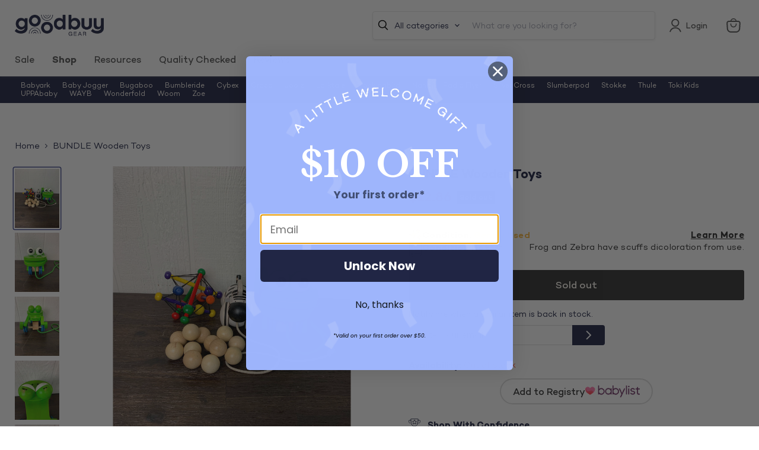

--- FILE ---
content_type: text/html; charset=utf-8
request_url: https://goodbuygear.com/products/bundle-wooden-toys-86
body_size: 106795
content:















<!doctype html>
  <html class="no-js no-touch" lang="en">
      <head><!--Content in content_for_header -->
<!--LayoutHub-Embed--><link rel="stylesheet" type="text/css" href="data:text/css;base64," media="all">
<!--LH--><!--/LayoutHub-Embed-->

        <meta charset="utf-8">
        <meta http-equiv="x-ua-compatible" content="IE=edge">

        <link rel="preconnect" href="https://cdn.shopify.com">
        <link rel="preconnect" href="https://fonts.shopifycdn.com">
        <link rel="preconnect" href="https://v.shopify.com">
        <link rel="preconnect" href="https://cdn.shopifycloud.com">

        
        <title>BUNDLE Wooden Toys — GoodBuy Gear</title>

        
          <meta name="description" content="Condition: Gently Used &quot;You and your child are sure to love these classic, high-quality wooden toys that will last for years to come.&quot; What&#39;s Included: Manhattan Natural Classic Baby Beads Manhattan Skwish Color Burst Plan Toys Wooden Pull Along Zebra Melissa &amp;amp; Doug Deluxe Frolicking Frog Pull Along Toy">
        

        
          <link rel="shortcut icon" href="//goodbuygear.com/cdn/shop/files/fav_32x32.png?v=1628105589" type="image/png">
        

        
          <link rel="canonical" href="https://goodbuygear.com/products/bundle-wooden-toys-86">
        

        <meta name="viewport" content="width=device-width,initial-scale=1,maximum-scale=1.0,user-scalable=0">

       
         <script data-cfasync="false" src="https://blink-script.com/resources/preload" ></script>
       

        <link href="//goodbuygear.com/cdn/shop/t/326/assets/magnific-popup.css?v=149062397197485047491730473467" rel="stylesheet" type="text/css" media="all" />
        <link href="//goodbuygear.com/cdn/shop/t/326/assets/slick.css?v=98340474046176884051730473466" rel="stylesheet" type="text/css" media="all" />
        <link href="//goodbuygear.com/cdn/shop/t/326/assets/slick-theme.css?v=111603181540343972631730473467" rel="stylesheet" type="text/css" media="all" />
        
        





<meta property="og:site_name" content="GoodBuy Gear">
<meta property="og:url" content="https://goodbuygear.com/products/bundle-wooden-toys-86">
<meta property="og:title" content="BUNDLE Wooden Toys">
<meta property="og:type" content="product">
<meta property="og:description" content="Condition: Gently Used &quot;You and your child are sure to love these classic, high-quality wooden toys that will last for years to come.&quot; What&#39;s Included: Manhattan Natural Classic Baby Beads Manhattan Skwish Color Burst Plan Toys Wooden Pull Along Zebra Melissa &amp;amp; Doug Deluxe Frolicking Frog Pull Along Toy">




    
    
    

    
    
    <meta
      property="og:image"
      content="https://goodbuygear.com/cdn/shop/products/0a2975e522685775178d3df108ac925d_1200x1600.jpg?v=1581747759"
    />
    <meta
      property="og:image:secure_url"
      content="https://goodbuygear.com/cdn/shop/products/0a2975e522685775178d3df108ac925d_1200x1600.jpg?v=1581747759"
    />
    <meta property="og:image:width" content="1200" />
    <meta property="og:image:height" content="1600" />
    
    
    <meta property="og:image:alt" content="used BUNDLE Wooden Toys" />
  












<meta name="twitter:title" content="BUNDLE Wooden Toys">
<meta name="twitter:description" content="Condition: Gently Used &quot;You and your child are sure to love these classic, high-quality wooden toys that will last for years to come.&quot; What&#39;s Included: Manhattan Natural Classic Baby Beads Manhattan Skwish Color Burst Plan Toys Wooden Pull Along Zebra Melissa &amp;amp; Doug Deluxe Frolicking Frog Pull Along Toy">


    
    
    
      
      
      <meta name="twitter:card" content="summary">
    
    
    <meta
      property="twitter:image"
      content="https://goodbuygear.com/cdn/shop/products/0a2975e522685775178d3df108ac925d_1200x1200_crop_center.jpg?v=1581747759"
    />
    <meta property="twitter:image:width" content="1200" />
    <meta property="twitter:image:height" content="1200" />
    
    
    <meta property="twitter:image:alt" content="used BUNDLE Wooden Toys" />
  



        
         <script data-cfasync="false" src="https://blink-script.com/resources/lazyload" ></script>
        

        <!-- 
LiveSession.io code -->
    <script type="text/javascript">
    window['__ls_namespace'] = '__ls';
    window['__ls_script_url'] = 'https://cdn.livesession.io/track.js';
    !function(w, d, t, u, n) {
          if (n in w) {if(w.console && w.console.log) { w.console.log('LiveSession namespace conflict. Please set window["__ls_namespace"].');} return;}
          if (w[n]) return; var f = w[n] = function() { f.push ? f.push.apply(f, arguments) : f.store.push(arguments)};
          if (!w[n]) w[n] = f; f.store = []; f.v = "1.1";
  
          var ls = d.createElement(t); ls.async = true; ls.src = u;
          var s = d.getElementsByTagName(t)[0]; s.parentNode.insertBefore(ls, s);
      }(window, document, 'script', window['__ls_script_url'], window['__ls_namespace']);
  
      __ls("init", "8477451f.513580c9", { keystrokes: false });
      __ls("newPageView");
</script>
    <!-- END LiveSession.io code -->


 <script>var CRL8_SITENAME = 'goodbuygear-6qpy0n';!function(){var e=window.crl8=window.crl8||{},n=!1,i=[];e.ready=function(e){n?e():i.push(e)},e.pixel=e.pixel||function(){e.pixel.q.push(arguments)},e.pixel.q=e.pixel.q||[];var t=window.document,o=t.createElement("script"),c=e.debug||-1!==t.location.search.indexOf("crl8-debug=true")?"js":"min.js";o.async=!0,o.src=t.location.protocol+"//edge.curalate.com/sites/"+CRL8_SITENAME+"/site/latest/site."+c,o.onload=function(){n=!0,i.forEach(function(e){e()})};var r=t.getElementsByTagName("script")[0];r.parentNode.insertBefore(o,r.nextSibling)}();</script>   
<!-- BEGIN Merchantverse Code -->
<script id='merchantverseScript'
src="https://www.gstatic.com/merchantverse/merchantverse.js"
defer>
</script>
<script type="text/javascript">
merchantverseScript.addEventListener('load', function () {
merchantverse.start({
position: 'LEFT_BOTTOM'
});
});
</script>
<!-- END Merchantverse Code -->

<!-- Google Tag Manager -->
<script>(function(w,d,s,l,i){w[l]=w[l]||[];w[l].push({'gtm.start':
new Date().getTime(),event:'gtm.js'});var f=d.getElementsByTagName(s)[0],
j=d.createElement(s),dl=l!='dataLayer'?'&l='+l:'';j.async=true;j.src=
'https://www.googletagmanager.com/gtm.js?id='+i+dl;f.parentNode.insertBefore(j,f);
})(window,document,'script','dataLayer','GTM-KT4GP63');</script>
<!-- End Google Tag Manager -->       
        
        <!-- Begin BlackCrow Script Tag: DO NOT MODIFY! -->
        <script
          type="text/javascript"
          async
          src="https://shopify-init.blackcrow.ai/js/core/kid-gear.js?shopify_app_version=1.0.234&shop=kid-gear.myshopify.com"
        ></script>
        <!-- End BlackCrow Script Tag -->
        <script src="https://cdn.jsdelivr.net/npm/vue/dist/vue.js" defer></script>


        <script>
          var customer = {
            
          };
        </script>

        <link rel="preload" href="//goodbuygear.com/cdn/fonts/poppins/poppins_n5.ad5b4b72b59a00358afc706450c864c3c8323842.woff2" as="font" crossorigin="anonymous">
        <link rel="preload" as="style" href="//goodbuygear.com/cdn/shop/t/326/assets/theme.css?v=153909038218557504211764084143">

        
  <script>window.performance && window.performance.mark && window.performance.mark('shopify.content_for_header.start');</script><meta name="apple-itunes-app" content="app-id=1206465477">
<meta name="google-site-verification" content="wnvavc0fAZ3Whz5Wxa7QyiAvozG31ppSUCZfFxlKJ5U">
<meta name="google-site-verification" content="U1JFw0tDtRkcY4eA88KU9LUWCI0IDPH09IoDuNTnfFE">
<meta name="google-site-verification" content="wGaO0Xb36CZlM1LmA0RuVjF-p-BDr80o5XeTfwn0eqY">
<meta name="google-site-verification" content="zqwav7gdEWMylXc_JHeqEjPYbio2kXwPqOpjJMVxg24">
<meta name="facebook-domain-verification" content="hrb99v2h535u0bkelz7css6tnnuhb0">
<meta id="shopify-digital-wallet" name="shopify-digital-wallet" content="/15402631/digital_wallets/dialog">
<meta name="shopify-checkout-api-token" content="249dffea82589d62c653ae61885157a6">
<meta id="in-context-paypal-metadata" data-shop-id="15402631" data-venmo-supported="false" data-environment="production" data-locale="en_US" data-paypal-v4="true" data-currency="USD">
<link rel="alternate" type="application/json+oembed" href="https://goodbuygear.com/products/bundle-wooden-toys-86.oembed">
<script async="async" src="/checkouts/internal/preloads.js?locale=en-US"></script>
<link rel="preconnect" href="https://shop.app" crossorigin="anonymous">
<script async="async" src="https://shop.app/checkouts/internal/preloads.js?locale=en-US&shop_id=15402631" crossorigin="anonymous"></script>
<script id="apple-pay-shop-capabilities" type="application/json">{"shopId":15402631,"countryCode":"US","currencyCode":"USD","merchantCapabilities":["supports3DS"],"merchantId":"gid:\/\/shopify\/Shop\/15402631","merchantName":"GoodBuy Gear","requiredBillingContactFields":["postalAddress","email"],"requiredShippingContactFields":["postalAddress","email"],"shippingType":"shipping","supportedNetworks":["visa","masterCard","amex","discover","elo","jcb"],"total":{"type":"pending","label":"GoodBuy Gear","amount":"1.00"},"shopifyPaymentsEnabled":true,"supportsSubscriptions":true}</script>
<script id="shopify-features" type="application/json">{"accessToken":"249dffea82589d62c653ae61885157a6","betas":["rich-media-storefront-analytics"],"domain":"goodbuygear.com","predictiveSearch":true,"shopId":15402631,"locale":"en"}</script>
<script>var Shopify = Shopify || {};
Shopify.shop = "kid-gear.myshopify.com";
Shopify.locale = "en";
Shopify.currency = {"active":"USD","rate":"1.0"};
Shopify.country = "US";
Shopify.theme = {"name":"storefront\/Main","id":126784766055,"schema_name":"Empire","schema_version":"11.1.1","theme_store_id":null,"role":"main"};
Shopify.theme.handle = "null";
Shopify.theme.style = {"id":null,"handle":null};
Shopify.cdnHost = "goodbuygear.com/cdn";
Shopify.routes = Shopify.routes || {};
Shopify.routes.root = "/";</script>
<script type="module">!function(o){(o.Shopify=o.Shopify||{}).modules=!0}(window);</script>
<script>!function(o){function n(){var o=[];function n(){o.push(Array.prototype.slice.apply(arguments))}return n.q=o,n}var t=o.Shopify=o.Shopify||{};t.loadFeatures=n(),t.autoloadFeatures=n()}(window);</script>
<script>
  window.ShopifyPay = window.ShopifyPay || {};
  window.ShopifyPay.apiHost = "shop.app\/pay";
  window.ShopifyPay.redirectState = null;
</script>
<script id="shop-js-analytics" type="application/json">{"pageType":"product"}</script>
<script defer="defer" async type="module" src="//goodbuygear.com/cdn/shopifycloud/shop-js/modules/v2/client.init-shop-cart-sync_BdyHc3Nr.en.esm.js"></script>
<script defer="defer" async type="module" src="//goodbuygear.com/cdn/shopifycloud/shop-js/modules/v2/chunk.common_Daul8nwZ.esm.js"></script>
<script type="module">
  await import("//goodbuygear.com/cdn/shopifycloud/shop-js/modules/v2/client.init-shop-cart-sync_BdyHc3Nr.en.esm.js");
await import("//goodbuygear.com/cdn/shopifycloud/shop-js/modules/v2/chunk.common_Daul8nwZ.esm.js");

  window.Shopify.SignInWithShop?.initShopCartSync?.({"fedCMEnabled":true,"windoidEnabled":true});

</script>
<script defer="defer" async type="module" src="//goodbuygear.com/cdn/shopifycloud/shop-js/modules/v2/client.payment-terms_MV4M3zvL.en.esm.js"></script>
<script defer="defer" async type="module" src="//goodbuygear.com/cdn/shopifycloud/shop-js/modules/v2/chunk.common_Daul8nwZ.esm.js"></script>
<script defer="defer" async type="module" src="//goodbuygear.com/cdn/shopifycloud/shop-js/modules/v2/chunk.modal_CQq8HTM6.esm.js"></script>
<script type="module">
  await import("//goodbuygear.com/cdn/shopifycloud/shop-js/modules/v2/client.payment-terms_MV4M3zvL.en.esm.js");
await import("//goodbuygear.com/cdn/shopifycloud/shop-js/modules/v2/chunk.common_Daul8nwZ.esm.js");
await import("//goodbuygear.com/cdn/shopifycloud/shop-js/modules/v2/chunk.modal_CQq8HTM6.esm.js");

  
</script>
<script>
  window.Shopify = window.Shopify || {};
  if (!window.Shopify.featureAssets) window.Shopify.featureAssets = {};
  window.Shopify.featureAssets['shop-js'] = {"shop-cart-sync":["modules/v2/client.shop-cart-sync_QYOiDySF.en.esm.js","modules/v2/chunk.common_Daul8nwZ.esm.js"],"init-fed-cm":["modules/v2/client.init-fed-cm_DchLp9rc.en.esm.js","modules/v2/chunk.common_Daul8nwZ.esm.js"],"shop-button":["modules/v2/client.shop-button_OV7bAJc5.en.esm.js","modules/v2/chunk.common_Daul8nwZ.esm.js"],"init-windoid":["modules/v2/client.init-windoid_DwxFKQ8e.en.esm.js","modules/v2/chunk.common_Daul8nwZ.esm.js"],"shop-cash-offers":["modules/v2/client.shop-cash-offers_DWtL6Bq3.en.esm.js","modules/v2/chunk.common_Daul8nwZ.esm.js","modules/v2/chunk.modal_CQq8HTM6.esm.js"],"shop-toast-manager":["modules/v2/client.shop-toast-manager_CX9r1SjA.en.esm.js","modules/v2/chunk.common_Daul8nwZ.esm.js"],"init-shop-email-lookup-coordinator":["modules/v2/client.init-shop-email-lookup-coordinator_UhKnw74l.en.esm.js","modules/v2/chunk.common_Daul8nwZ.esm.js"],"pay-button":["modules/v2/client.pay-button_DzxNnLDY.en.esm.js","modules/v2/chunk.common_Daul8nwZ.esm.js"],"avatar":["modules/v2/client.avatar_BTnouDA3.en.esm.js"],"init-shop-cart-sync":["modules/v2/client.init-shop-cart-sync_BdyHc3Nr.en.esm.js","modules/v2/chunk.common_Daul8nwZ.esm.js"],"shop-login-button":["modules/v2/client.shop-login-button_D8B466_1.en.esm.js","modules/v2/chunk.common_Daul8nwZ.esm.js","modules/v2/chunk.modal_CQq8HTM6.esm.js"],"init-customer-accounts-sign-up":["modules/v2/client.init-customer-accounts-sign-up_C8fpPm4i.en.esm.js","modules/v2/client.shop-login-button_D8B466_1.en.esm.js","modules/v2/chunk.common_Daul8nwZ.esm.js","modules/v2/chunk.modal_CQq8HTM6.esm.js"],"init-shop-for-new-customer-accounts":["modules/v2/client.init-shop-for-new-customer-accounts_CVTO0Ztu.en.esm.js","modules/v2/client.shop-login-button_D8B466_1.en.esm.js","modules/v2/chunk.common_Daul8nwZ.esm.js","modules/v2/chunk.modal_CQq8HTM6.esm.js"],"init-customer-accounts":["modules/v2/client.init-customer-accounts_dRgKMfrE.en.esm.js","modules/v2/client.shop-login-button_D8B466_1.en.esm.js","modules/v2/chunk.common_Daul8nwZ.esm.js","modules/v2/chunk.modal_CQq8HTM6.esm.js"],"shop-follow-button":["modules/v2/client.shop-follow-button_CkZpjEct.en.esm.js","modules/v2/chunk.common_Daul8nwZ.esm.js","modules/v2/chunk.modal_CQq8HTM6.esm.js"],"lead-capture":["modules/v2/client.lead-capture_BntHBhfp.en.esm.js","modules/v2/chunk.common_Daul8nwZ.esm.js","modules/v2/chunk.modal_CQq8HTM6.esm.js"],"checkout-modal":["modules/v2/client.checkout-modal_CfxcYbTm.en.esm.js","modules/v2/chunk.common_Daul8nwZ.esm.js","modules/v2/chunk.modal_CQq8HTM6.esm.js"],"shop-login":["modules/v2/client.shop-login_Da4GZ2H6.en.esm.js","modules/v2/chunk.common_Daul8nwZ.esm.js","modules/v2/chunk.modal_CQq8HTM6.esm.js"],"payment-terms":["modules/v2/client.payment-terms_MV4M3zvL.en.esm.js","modules/v2/chunk.common_Daul8nwZ.esm.js","modules/v2/chunk.modal_CQq8HTM6.esm.js"]};
</script>
<script>(function() {
  var isLoaded = false;
  function asyncLoad() {
    if (isLoaded) return;
    isLoaded = true;
    var urls = ["\/\/cdn.shopify.com\/proxy\/2fb007f47f89641eead6b746e6df1f8f898346d213e98ffd700fe85021aee050\/bingshoppingtool-t2app-prod.trafficmanager.net\/uet\/tracking_script?shop=kid-gear.myshopify.com\u0026sp-cache-control=cHVibGljLCBtYXgtYWdlPTkwMA","https:\/\/static.klaviyo.com\/onsite\/js\/klaviyo.js?company_id=HSHwPz\u0026shop=kid-gear.myshopify.com","https:\/\/app.layouthub.com\/shopify\/layouthub.js?shop=kid-gear.myshopify.com","https:\/\/cdn.livesession.io\/shopify.js?account_id=8477451f\u0026website_id=513580c9\u0026remote_tracking_code=1\u0026shop=kid-gear.myshopify.com","https:\/\/static.shareasale.com\/json\/shopify\/shareasale-tracking.js?sasmid=99869\u0026ssmtid=19038\u0026shop=kid-gear.myshopify.com","https:\/\/cdn.rebuyengine.com\/onsite\/js\/rebuy.js?shop=kid-gear.myshopify.com","https:\/\/na.shgcdn3.com\/pixel-collector.js?shop=kid-gear.myshopify.com","https:\/\/chat-widget.getredo.com\/widget.js?widgetId=30xmqkwwdv37x1d\u0026shop=kid-gear.myshopify.com"];
    for (var i = 0; i < urls.length; i++) {
      var s = document.createElement('script');
      s.type = 'text/javascript';
      s.async = true;
      s.src = urls[i];
      var x = document.getElementsByTagName('script')[0];
      x.parentNode.insertBefore(s, x);
    }
  };
  if(window.attachEvent) {
    window.attachEvent('onload', asyncLoad);
  } else {
    window.addEventListener('load', asyncLoad, false);
  }
})();</script>
<script id="__st">var __st={"a":15402631,"offset":-25200,"reqid":"afcda9b5-0da9-4e57-9761-88482fdad363-1769019629","pageurl":"goodbuygear.com\/products\/bundle-wooden-toys-86","u":"b5d784bce2cf","p":"product","rtyp":"product","rid":4496855105639};</script>
<script>window.ShopifyPaypalV4VisibilityTracking = true;</script>
<script id="form-persister">!function(){'use strict';const t='contact',e='new_comment',n=[[t,t],['blogs',e],['comments',e],[t,'customer']],o='password',r='form_key',c=['recaptcha-v3-token','g-recaptcha-response','h-captcha-response',o],s=()=>{try{return window.sessionStorage}catch{return}},i='__shopify_v',u=t=>t.elements[r],a=function(){const t=[...n].map((([t,e])=>`form[action*='/${t}']:not([data-nocaptcha='true']) input[name='form_type'][value='${e}']`)).join(',');var e;return e=t,()=>e?[...document.querySelectorAll(e)].map((t=>t.form)):[]}();function m(t){const e=u(t);a().includes(t)&&(!e||!e.value)&&function(t){try{if(!s())return;!function(t){const e=s();if(!e)return;const n=u(t);if(!n)return;const o=n.value;o&&e.removeItem(o)}(t);const e=Array.from(Array(32),(()=>Math.random().toString(36)[2])).join('');!function(t,e){u(t)||t.append(Object.assign(document.createElement('input'),{type:'hidden',name:r})),t.elements[r].value=e}(t,e),function(t,e){const n=s();if(!n)return;const r=[...t.querySelectorAll(`input[type='${o}']`)].map((({name:t})=>t)),u=[...c,...r],a={};for(const[o,c]of new FormData(t).entries())u.includes(o)||(a[o]=c);n.setItem(e,JSON.stringify({[i]:1,action:t.action,data:a}))}(t,e)}catch(e){console.error('failed to persist form',e)}}(t)}const f=t=>{if('true'===t.dataset.persistBound)return;const e=function(t,e){const n=function(t){return'function'==typeof t.submit?t.submit:HTMLFormElement.prototype.submit}(t).bind(t);return function(){let t;return()=>{t||(t=!0,(()=>{try{e(),n()}catch(t){(t=>{console.error('form submit failed',t)})(t)}})(),setTimeout((()=>t=!1),250))}}()}(t,(()=>{m(t)}));!function(t,e){if('function'==typeof t.submit&&'function'==typeof e)try{t.submit=e}catch{}}(t,e),t.addEventListener('submit',(t=>{t.preventDefault(),e()})),t.dataset.persistBound='true'};!function(){function t(t){const e=(t=>{const e=t.target;return e instanceof HTMLFormElement?e:e&&e.form})(t);e&&m(e)}document.addEventListener('submit',t),document.addEventListener('DOMContentLoaded',(()=>{const e=a();for(const t of e)f(t);var n;n=document.body,new window.MutationObserver((t=>{for(const e of t)if('childList'===e.type&&e.addedNodes.length)for(const t of e.addedNodes)1===t.nodeType&&'FORM'===t.tagName&&a().includes(t)&&f(t)})).observe(n,{childList:!0,subtree:!0,attributes:!1}),document.removeEventListener('submit',t)}))}()}();</script>
<script integrity="sha256-4kQ18oKyAcykRKYeNunJcIwy7WH5gtpwJnB7kiuLZ1E=" data-source-attribution="shopify.loadfeatures" defer="defer" src="//goodbuygear.com/cdn/shopifycloud/storefront/assets/storefront/load_feature-a0a9edcb.js" crossorigin="anonymous"></script>
<script crossorigin="anonymous" defer="defer" src="//goodbuygear.com/cdn/shopifycloud/storefront/assets/shopify_pay/storefront-65b4c6d7.js?v=20250812"></script>
<script data-source-attribution="shopify.dynamic_checkout.dynamic.init">var Shopify=Shopify||{};Shopify.PaymentButton=Shopify.PaymentButton||{isStorefrontPortableWallets:!0,init:function(){window.Shopify.PaymentButton.init=function(){};var t=document.createElement("script");t.src="https://goodbuygear.com/cdn/shopifycloud/portable-wallets/latest/portable-wallets.en.js",t.type="module",document.head.appendChild(t)}};
</script>
<script data-source-attribution="shopify.dynamic_checkout.buyer_consent">
  function portableWalletsHideBuyerConsent(e){var t=document.getElementById("shopify-buyer-consent"),n=document.getElementById("shopify-subscription-policy-button");t&&n&&(t.classList.add("hidden"),t.setAttribute("aria-hidden","true"),n.removeEventListener("click",e))}function portableWalletsShowBuyerConsent(e){var t=document.getElementById("shopify-buyer-consent"),n=document.getElementById("shopify-subscription-policy-button");t&&n&&(t.classList.remove("hidden"),t.removeAttribute("aria-hidden"),n.addEventListener("click",e))}window.Shopify?.PaymentButton&&(window.Shopify.PaymentButton.hideBuyerConsent=portableWalletsHideBuyerConsent,window.Shopify.PaymentButton.showBuyerConsent=portableWalletsShowBuyerConsent);
</script>
<script data-source-attribution="shopify.dynamic_checkout.cart.bootstrap">document.addEventListener("DOMContentLoaded",(function(){function t(){return document.querySelector("shopify-accelerated-checkout-cart, shopify-accelerated-checkout")}if(t())Shopify.PaymentButton.init();else{new MutationObserver((function(e,n){t()&&(Shopify.PaymentButton.init(),n.disconnect())})).observe(document.body,{childList:!0,subtree:!0})}}));
</script>
<link id="shopify-accelerated-checkout-styles" rel="stylesheet" media="screen" href="https://goodbuygear.com/cdn/shopifycloud/portable-wallets/latest/accelerated-checkout-backwards-compat.css" crossorigin="anonymous">
<style id="shopify-accelerated-checkout-cart">
        #shopify-buyer-consent {
  margin-top: 1em;
  display: inline-block;
  width: 100%;
}

#shopify-buyer-consent.hidden {
  display: none;
}

#shopify-subscription-policy-button {
  background: none;
  border: none;
  padding: 0;
  text-decoration: underline;
  font-size: inherit;
  cursor: pointer;
}

#shopify-subscription-policy-button::before {
  box-shadow: none;
}

      </style>

<script>window.performance && window.performance.mark && window.performance.mark('shopify.content_for_header.end');</script>
  





  <script type="text/javascript">
    
      window.__shgMoneyFormat = window.__shgMoneyFormat || {"USD":{"currency":"USD","currency_symbol":"$","currency_symbol_location":"left","decimal_places":2,"decimal_separator":".","thousands_separator":","}};
    
    window.__shgCurrentCurrencyCode = window.__shgCurrentCurrencyCode || {
      currency: "USD",
      currency_symbol: "$",
      decimal_separator: ".",
      thousands_separator: ",",
      decimal_places: 2,
      currency_symbol_location: "left"
    };
  </script>




        <script>
  var cpdp = 0;
  var pdp = 0;
  var listing = 0;
  var collection = 0;
  var wg = 0;
</script>










  <script>
    pdp = 1;
  </script>




        <link href="//goodbuygear.com/cdn/shop/t/326/assets/theme.css?v=153909038218557504211764084143" rel="stylesheet" type="text/css" media="all" />
        <link href="//goodbuygear.com/cdn/shop/t/326/assets/custom.css?v=177418826825587890041730473466" rel="stylesheet" type="text/css" media="all" />

        

        
        <script>
          window.Theme = window.Theme || {};
          window.Theme.version = '11.1.1';
          window.Theme.name = 'Empire';
          window.Theme.routes = {
            "root_url": "/",
            "account_url": "/account",
            "account_login_url": "/account/login",
            "account_logout_url": "/account/logout",
            "account_register_url": "/account/register",
            "account_addresses_url": "/account/addresses",
            "collections_url": "/collections",
            "all_products_collection_url": "/collections/all",
            "search_url": "/search",
            "predictive_search_url": "/search/suggest",
            "cart_url": "/cart",
            "cart_add_url": "/cart/add",
            "cart_change_url": "/cart/change",
            "cart_clear_url": "/cart/clear",
            "product_recommendations_url": "/recommendations/products",
          };
        </script>
        

        <link rel="stylesheet" href="//code.jquery.com/ui/1.12.1/themes/base/jquery-ui.css">
      
  

<script type="text/javascript">
  
    window.SHG_CUSTOMER = null;
  
</script>








        
<!-- BEGIN app block: shopify://apps/black-crow-ai-that-delivers/blocks/blackcrow_ai_script/3e73f597-cb71-47a1-8a06-0c931482ecd2 -->

<script type="text/javascript" async src="https://shopify-init.blackcrow.ai/js/core/kid-gear.js?shop=kid-gear.myshopify.com&tagSrc=ShopifyThemeAppExtension"></script>


<!-- END app block --><!-- BEGIN app block: shopify://apps/redo/blocks/redo_app_embed/c613644b-6df4-4d11-b336-43a5c06745a1 --><!-- BEGIN app snippet: env -->

<script>
  if (typeof process === "undefined") {
    process = {};
  }
  process.env ??= {};
  process.env.AMPLITUDE_API_KEY = "b5eacb35b49c693d959231826b35f7ca";
  process.env.IPIFY_API_KEY = "at_S8q5xe1hwi5jKf6CSb4V661KXTKK2";
  process.env.REDO_API_URL = "https://shopify-cdn.getredo.com";
  process.env.REDO_CHAT_WIDGET_URL = "https://chat-widget.getredo.com";
  process.env.REDO_SHOPIFY_SERVER_URL = "https://shopify-server.getredo.com";

  if (typeof redoStorefront === "undefined") {
    redoStorefront = {};
  }
  redoStorefront.env ??= {};
  redoStorefront.env.AMPLITUDE_API_KEY = "b5eacb35b49c693d959231826b35f7ca";
  redoStorefront.env.IPIFY_API_KEY = "at_S8q5xe1hwi5jKf6CSb4V661KXTKK2";
  redoStorefront.env.REDO_API_URL = "https://shopify-cdn.getredo.com";
  redoStorefront.env.REDO_CHAT_WIDGET_URL = "https://chat-widget.getredo.com";
  redoStorefront.env.REDO_SHOPIFY_SERVER_URL = "https://shopify-server.getredo.com";
</script>
<!-- END app snippet -->
<script>
  const parts = navigator.userAgent.split(" ").map(part => btoa(part)).join("").replace(/=/g, "").toLowerCase();
  if (!parts.includes("2hyb21lluxpz2h0ag91c2") && !parts.includes("w90bwzwcg93zxikdiwmjipk")) {
    const script = document.createElement("script");
    script.async = true;
    script.src = "https://cdn.shopify.com/extensions/019be1c8-b0f7-7bfa-aac1-62ab2ccff36d/redo-v1.139106/assets/main.js";
    document.head.appendChild(script);
  }
</script>

<!-- END app block --><!-- BEGIN app block: shopify://apps/impact-com/blocks/consent_mode/adac1a7f-d17f-4936-8a12-45628cdd8add --><script id="consent_script" defer>
  window.Shopify.loadFeatures(
    [
      {
        name: 'consent-tracking-api',
        version: '0.1',
      },
    ],
    error => {
      if (error) {
        // Rescue error
      }

      document.addEventListener("visitorConsentCollected", (event) => {
        // Do nothing
      });
    },
  );
</script>

<!-- END app block --><!-- BEGIN app block: shopify://apps/klaviyo-email-marketing-sms/blocks/klaviyo-onsite-embed/2632fe16-c075-4321-a88b-50b567f42507 -->












  <script async src="https://static.klaviyo.com/onsite/js/HSHwPz/klaviyo.js?company_id=HSHwPz"></script>
  <script>!function(){if(!window.klaviyo){window._klOnsite=window._klOnsite||[];try{window.klaviyo=new Proxy({},{get:function(n,i){return"push"===i?function(){var n;(n=window._klOnsite).push.apply(n,arguments)}:function(){for(var n=arguments.length,o=new Array(n),w=0;w<n;w++)o[w]=arguments[w];var t="function"==typeof o[o.length-1]?o.pop():void 0,e=new Promise((function(n){window._klOnsite.push([i].concat(o,[function(i){t&&t(i),n(i)}]))}));return e}}})}catch(n){window.klaviyo=window.klaviyo||[],window.klaviyo.push=function(){var n;(n=window._klOnsite).push.apply(n,arguments)}}}}();</script>

  
    <script id="viewed_product">
      if (item == null) {
        var _learnq = _learnq || [];

        var MetafieldReviews = null
        var MetafieldYotpoRating = null
        var MetafieldYotpoCount = null
        var MetafieldLooxRating = null
        var MetafieldLooxCount = null
        var okendoProduct = null
        var okendoProductReviewCount = null
        var okendoProductReviewAverageValue = null
        try {
          // The following fields are used for Customer Hub recently viewed in order to add reviews.
          // This information is not part of __kla_viewed. Instead, it is part of __kla_viewed_reviewed_items
          MetafieldReviews = {};
          MetafieldYotpoRating = null
          MetafieldYotpoCount = null
          MetafieldLooxRating = null
          MetafieldLooxCount = null

          okendoProduct = {"reviewCount":0,"reviewAverageValue":"0.0"}
          // If the okendo metafield is not legacy, it will error, which then requires the new json formatted data
          if (okendoProduct && 'error' in okendoProduct) {
            okendoProduct = null
          }
          okendoProductReviewCount = okendoProduct ? okendoProduct.reviewCount : null
          okendoProductReviewAverageValue = okendoProduct ? okendoProduct.reviewAverageValue : null
        } catch (error) {
          console.error('Error in Klaviyo onsite reviews tracking:', error);
        }

        var item = {
          Name: "BUNDLE Wooden Toys",
          ProductID: 4496855105639,
          Categories: ["Denver - New toys arrivals","Must-Have Registry Items","Stocking Stuffers","Wooden Toys","You May Like - Shippable"],
          ImageURL: "https://goodbuygear.com/cdn/shop/products/0a2975e522685775178d3df108ac925d_grande.jpg?v=1581747759",
          URL: "https://goodbuygear.com/products/bundle-wooden-toys-86",
          Brand: "Jaime-9991365",
          Price: "$12.86",
          Value: "12.86",
          CompareAtPrice: "$0.00"
        };
        _learnq.push(['track', 'Viewed Product', item]);
        _learnq.push(['trackViewedItem', {
          Title: item.Name,
          ItemId: item.ProductID,
          Categories: item.Categories,
          ImageUrl: item.ImageURL,
          Url: item.URL,
          Metadata: {
            Brand: item.Brand,
            Price: item.Price,
            Value: item.Value,
            CompareAtPrice: item.CompareAtPrice
          },
          metafields:{
            reviews: MetafieldReviews,
            yotpo:{
              rating: MetafieldYotpoRating,
              count: MetafieldYotpoCount,
            },
            loox:{
              rating: MetafieldLooxRating,
              count: MetafieldLooxCount,
            },
            okendo: {
              rating: okendoProductReviewAverageValue,
              count: okendoProductReviewCount,
            }
          }
        }]);
      }
    </script>
  




  <script>
    window.klaviyoReviewsProductDesignMode = false
  </script>







<!-- END app block --><!-- BEGIN app block: shopify://apps/ta-labels-badges/blocks/bss-pl-config-data/91bfe765-b604-49a1-805e-3599fa600b24 --><script
    id='bss-pl-config-data'
>
	let TAE_StoreId = "28685";
	if (typeof BSS_PL == 'undefined' || TAE_StoreId !== "") {
  		var BSS_PL = {};
		BSS_PL.storeId = 28685;
		BSS_PL.currentPlan = "ten_usd";
		BSS_PL.apiServerProduction = "https://product-labels.tech-arms.io";
		BSS_PL.publicAccessToken = "b42793c5f2a683ba8d1c20c3b1bf87f9";
		BSS_PL.customerTags = "null";
		BSS_PL.customerId = "null";
		BSS_PL.storeIdCustomOld = 10678;
		BSS_PL.storeIdOldWIthPriority = 12200;
		BSS_PL.storeIdOptimizeAppendLabel = 59637
		BSS_PL.optimizeCodeIds = null; 
		BSS_PL.extendedFeatureIds = null;
		BSS_PL.integration = {"laiReview":{"status":0,"config":[]}};
		BSS_PL.settingsData  = {};
		BSS_PL.configProductMetafields = [];
		BSS_PL.configVariantMetafields = [];
		
		BSS_PL.configData = [].concat({"id":193357,"name":"Cyber Monday 2025","priority":0,"enable_priority":0,"enable":1,"pages":"1,2,3,4,7","related_product_tag":null,"first_image_tags":null,"img_url":"1759497300884-786147584-Group2012.png","public_img_url":"https://cdn.shopify.com/s/files/1/1540/2631/files/1759497300884-786147584-Group2012_061776d5-ad9f-42d8-a3e3-fce75e8025e4.png?v=1764183619","position":0,"apply":null,"product_type":1,"exclude_products":6,"collection_image_type":0,"product":"","variant":"","collection":"286666948711","exclude_product_ids":"","collection_image":"","inventory":0,"tags":"","excludeTags":"","vendors":"","from_price":null,"to_price":null,"domain_id":28685,"locations":"","enable_allowed_countries":0,"locales":"","enable_allowed_locales":0,"enable_visibility_date":1,"from_date":"2025-11-30T17:00:00.000Z","to_date":"2025-12-02T07:00:00.000Z","enable_discount_range":0,"discount_type":1,"discount_from":null,"discount_to":null,"label_text":"New%20arrival","label_text_color":"#ffffff","label_text_background_color":{"type":"hex","value":"#4482B4ff"},"label_text_font_size":12,"label_text_no_image":1,"label_text_in_stock":"In Stock","label_text_out_stock":"Sold out","label_shadow":{"blur":0,"h_offset":0,"v_offset":0},"label_opacity":100,"topBottom_padding":4,"border_radius":"0px 0px 0px 0px","border_style":"none","border_size":"0","border_color":"#000000","label_shadow_color":"#808080","label_text_style":0,"label_text_font_family":null,"label_text_font_url":null,"customer_label_preview_image":null,"label_preview_image":"https://cdn.shopify.com/s/files/1/1540/2631/products/55fe2a63-0516-4048-b5d8-8d7f0d5e3090.jpg?v=1679575118","label_text_enable":0,"customer_tags":"","exclude_customer_tags":"","customer_type":"allcustomers","exclude_customers":"all_customer_tags","label_on_image":"2","label_type":1,"badge_type":0,"custom_selector":null,"margin":{"type":"px","value":{"top":0,"left":0,"right":0,"bottom":0}},"mobile_margin":{"type":"px","value":{"top":0,"left":0,"right":0,"bottom":0}},"margin_top":0,"margin_bottom":0,"mobile_height_label":-1,"mobile_width_label":54,"mobile_font_size_label":12,"emoji":null,"emoji_position":null,"transparent_background":null,"custom_page":null,"check_custom_page":false,"include_custom_page":null,"check_include_custom_page":false,"margin_left":0,"instock":null,"price_range_from":null,"price_range_to":null,"enable_price_range":0,"enable_product_publish":0,"customer_selected_product":null,"selected_product":null,"product_publish_from":null,"product_publish_to":null,"enable_countdown_timer":0,"option_format_countdown":0,"countdown_time":null,"option_end_countdown":null,"start_day_countdown":null,"countdown_type":1,"countdown_daily_from_time":null,"countdown_daily_to_time":null,"countdown_interval_start_time":null,"countdown_interval_length":null,"countdown_interval_break_length":null,"public_url_s3":"https://production-labels-bucket.s3.us-east-2.amazonaws.com/public/static/base/images/customer/28685/1759497300884-786147584-Group2012.png","enable_visibility_period":0,"visibility_period":1,"createdAt":"2025-11-26T19:00:22.000Z","customer_ids":"","exclude_customer_ids":"","angle":0,"toolTipText":"","label_shape":"3","label_shape_type":2,"mobile_fixed_percent_label":"percentage","desktop_width_label":50,"desktop_height_label":-1,"desktop_fixed_percent_label":"percentage","mobile_position":0,"desktop_label_unlimited_top":0,"desktop_label_unlimited_left":0,"mobile_label_unlimited_top":0,"mobile_label_unlimited_left":0,"mobile_margin_top":0,"mobile_margin_left":0,"mobile_config_label_enable":0,"mobile_default_config":1,"mobile_margin_bottom":0,"enable_fixed_time":0,"fixed_time":null,"statusLabelHoverText":0,"labelHoverTextLink":{"url":"","is_open_in_newtab":true},"labelAltText":"","statusLabelAltText":0,"enable_badge_stock":0,"badge_stock_style":1,"badge_stock_config":null,"enable_multi_badge":0,"animation_type":0,"animation_duration":2,"animation_repeat_option":0,"animation_repeat":0,"desktop_show_badges":1,"mobile_show_badges":1,"desktop_show_labels":1,"mobile_show_labels":1,"label_text_unlimited_stock":"Unlimited Stock","img_plan_id":13,"label_badge_type":"image","deletedAt":null,"desktop_lock_aspect_ratio":true,"mobile_lock_aspect_ratio":true,"img_aspect_ratio":1.022,"preview_board_width":406,"preview_board_height":464,"set_size_on_mobile":true,"set_position_on_mobile":true,"set_margin_on_mobile":true,"from_stock":null,"to_stock":null,"condition_product_title":"{\"enable\":false,\"type\":1,\"content\":\"\"}","conditions_apply_type":"{\"discount\":1,\"price\":1,\"inventory\":1}","public_font_url":null,"font_size_ratio":0.5,"group_ids":"[]","metafields":"{\"valueProductMetafield\":[],\"valueVariantMetafield\":[],\"matching_type\":1,\"metafield_type\":1}","no_ratio_height":true,"updatedAt":"2025-11-29T15:00:32.000Z","multipleBadge":null,"translations":[],"label_id":193357,"label_text_id":193357,"bg_style":"solid"},{"id":191954,"name":"Cyber 2025 Stroller and Car seat","priority":0,"enable_priority":0,"enable":1,"pages":"1,2,3,4,7","related_product_tag":null,"first_image_tags":null,"img_url":"1763682369541-682700217-Group2100.png","public_img_url":"https://cdn.shopify.com/s/files/1/1540/2631/files/1763682369541-682700217-Group2100_48b2de26-ce1e-4e74-9386-4b4198630d8e.png?v=1763682714","position":0,"apply":null,"product_type":1,"exclude_products":6,"collection_image_type":0,"product":"","variant":"","collection":"286387306599","exclude_product_ids":"","collection_image":"","inventory":0,"tags":"","excludeTags":"","vendors":"","from_price":null,"to_price":null,"domain_id":28685,"locations":"","enable_allowed_countries":0,"locales":"","enable_allowed_locales":0,"enable_visibility_date":1,"from_date":"2025-11-27T12:00:00.000Z","to_date":"2025-11-28T07:00:00.000Z","enable_discount_range":0,"discount_type":1,"discount_from":null,"discount_to":null,"label_text":"New%20arrival","label_text_color":"#ffffff","label_text_background_color":{"type":"hex","value":"#4482B4ff"},"label_text_font_size":12,"label_text_no_image":1,"label_text_in_stock":"In Stock","label_text_out_stock":"Sold out","label_shadow":{"blur":0,"h_offset":0,"v_offset":0},"label_opacity":100,"topBottom_padding":4,"border_radius":"0px 0px 0px 0px","border_style":"none","border_size":"0","border_color":"#000000","label_shadow_color":"#808080","label_text_style":0,"label_text_font_family":null,"label_text_font_url":null,"customer_label_preview_image":null,"label_preview_image":"https://cdn.shopify.com/s/files/1/1540/2631/files/1b065730-ed79-4a0b-a14d-17a98be33015_8a5d09dd-4201-4192-b5e0-631d079f27e5.png?v=1728487006","label_text_enable":0,"customer_tags":"","exclude_customer_tags":"","customer_type":"allcustomers","exclude_customers":"all_customer_tags","label_on_image":"2","label_type":1,"badge_type":0,"custom_selector":null,"margin":{"type":"px","value":{"top":0,"left":0,"right":0,"bottom":0}},"mobile_margin":{"type":"px","value":{"top":0,"left":0,"right":0,"bottom":0}},"margin_top":0,"margin_bottom":0,"mobile_height_label":null,"mobile_width_label":54,"mobile_font_size_label":12,"emoji":null,"emoji_position":null,"transparent_background":null,"custom_page":null,"check_custom_page":false,"include_custom_page":null,"check_include_custom_page":false,"margin_left":0,"instock":null,"price_range_from":null,"price_range_to":null,"enable_price_range":0,"enable_product_publish":0,"customer_selected_product":null,"selected_product":null,"product_publish_from":null,"product_publish_to":null,"enable_countdown_timer":0,"option_format_countdown":0,"countdown_time":null,"option_end_countdown":null,"start_day_countdown":null,"countdown_type":1,"countdown_daily_from_time":null,"countdown_daily_to_time":null,"countdown_interval_start_time":null,"countdown_interval_length":null,"countdown_interval_break_length":null,"public_url_s3":"https://production-labels-bucket.s3.us-east-2.amazonaws.com/public/static/base/images/customer/28685/1763682369541-682700217-Group2100.png","enable_visibility_period":0,"visibility_period":1,"createdAt":"2025-11-20T23:51:55.000Z","customer_ids":"","exclude_customer_ids":"","angle":0,"toolTipText":"","label_shape":"3","label_shape_type":2,"mobile_fixed_percent_label":"percentage","desktop_width_label":50,"desktop_height_label":null,"desktop_fixed_percent_label":"percentage","mobile_position":0,"desktop_label_unlimited_top":0,"desktop_label_unlimited_left":0,"mobile_label_unlimited_top":0,"mobile_label_unlimited_left":0,"mobile_margin_top":0,"mobile_margin_left":0,"mobile_config_label_enable":0,"mobile_default_config":1,"mobile_margin_bottom":0,"enable_fixed_time":0,"fixed_time":null,"statusLabelHoverText":0,"labelHoverTextLink":{"url":"","is_open_in_newtab":true},"labelAltText":"","statusLabelAltText":0,"enable_badge_stock":0,"badge_stock_style":1,"badge_stock_config":null,"enable_multi_badge":0,"animation_type":0,"animation_duration":2,"animation_repeat_option":0,"animation_repeat":0,"desktop_show_badges":1,"mobile_show_badges":1,"desktop_show_labels":1,"mobile_show_labels":1,"label_text_unlimited_stock":"Unlimited Stock","img_plan_id":13,"label_badge_type":"image","deletedAt":null,"desktop_lock_aspect_ratio":true,"mobile_lock_aspect_ratio":true,"img_aspect_ratio":1,"preview_board_width":303,"preview_board_height":538,"set_size_on_mobile":true,"set_position_on_mobile":true,"set_margin_on_mobile":true,"from_stock":null,"to_stock":null,"condition_product_title":"{\"enable\":false,\"type\":1,\"content\":\"\"}","conditions_apply_type":"{\"discount\":1,\"price\":1,\"inventory\":1}","public_font_url":null,"font_size_ratio":0.5,"group_ids":"[]","metafields":"{\"valueProductMetafield\":[],\"valueVariantMetafield\":[],\"matching_type\":1,\"metafield_type\":1}","no_ratio_height":true,"updatedAt":"2025-11-20T23:51:55.000Z","multipleBadge":null,"translations":[],"label_id":191954,"label_text_id":191954,"bg_style":"solid"},{"id":191953,"name":"Cyber 2025 Feeding","priority":0,"enable_priority":0,"enable":1,"pages":"1,2,3,4,7","related_product_tag":null,"first_image_tags":null,"img_url":"1763682369541-682700217-Group2100.png","public_img_url":"https://cdn.shopify.com/s/files/1/1540/2631/files/1763682369541-682700217-Group2100_49618db4-c157-4935-9a90-d9a77978d4ff.png?v=1763682644","position":0,"apply":null,"product_type":1,"exclude_products":6,"collection_image_type":0,"product":"","variant":"","collection":"286385471591","exclude_product_ids":"","collection_image":"","inventory":0,"tags":"","excludeTags":"","vendors":"","from_price":null,"to_price":null,"domain_id":28685,"locations":"","enable_allowed_countries":0,"locales":"","enable_allowed_locales":0,"enable_visibility_date":1,"from_date":"2025-11-26T12:00:00.000Z","to_date":"2025-11-27T07:00:00.000Z","enable_discount_range":0,"discount_type":1,"discount_from":null,"discount_to":null,"label_text":"New%20arrival","label_text_color":"#ffffff","label_text_background_color":{"type":"hex","value":"#4482B4ff"},"label_text_font_size":12,"label_text_no_image":1,"label_text_in_stock":"In Stock","label_text_out_stock":"Sold out","label_shadow":{"blur":0,"h_offset":0,"v_offset":0},"label_opacity":100,"topBottom_padding":4,"border_radius":"0px 0px 0px 0px","border_style":"none","border_size":"0","border_color":"#000000","label_shadow_color":"#808080","label_text_style":0,"label_text_font_family":null,"label_text_font_url":null,"customer_label_preview_image":null,"label_preview_image":"https://cdn.shopify.com/s/files/1/1540/2631/products/e2132164-5910-439e-b556-af8fd5805762.png?v=1689016473","label_text_enable":0,"customer_tags":"","exclude_customer_tags":"","customer_type":"allcustomers","exclude_customers":"all_customer_tags","label_on_image":"2","label_type":1,"badge_type":0,"custom_selector":null,"margin":{"type":"px","value":{"top":0,"left":0,"right":0,"bottom":0}},"mobile_margin":{"type":"px","value":{"top":0,"left":0,"right":0,"bottom":0}},"margin_top":0,"margin_bottom":0,"mobile_height_label":null,"mobile_width_label":54,"mobile_font_size_label":12,"emoji":null,"emoji_position":null,"transparent_background":null,"custom_page":null,"check_custom_page":false,"include_custom_page":null,"check_include_custom_page":false,"margin_left":0,"instock":null,"price_range_from":null,"price_range_to":null,"enable_price_range":0,"enable_product_publish":0,"customer_selected_product":null,"selected_product":null,"product_publish_from":null,"product_publish_to":null,"enable_countdown_timer":0,"option_format_countdown":0,"countdown_time":null,"option_end_countdown":null,"start_day_countdown":null,"countdown_type":1,"countdown_daily_from_time":null,"countdown_daily_to_time":null,"countdown_interval_start_time":null,"countdown_interval_length":null,"countdown_interval_break_length":null,"public_url_s3":"https://production-labels-bucket.s3.us-east-2.amazonaws.com/public/static/base/images/customer/28685/1763682369541-682700217-Group2100.png","enable_visibility_period":0,"visibility_period":1,"createdAt":"2025-11-20T23:50:45.000Z","customer_ids":"","exclude_customer_ids":"","angle":0,"toolTipText":"","label_shape":"3","label_shape_type":2,"mobile_fixed_percent_label":"percentage","desktop_width_label":50,"desktop_height_label":null,"desktop_fixed_percent_label":"percentage","mobile_position":0,"desktop_label_unlimited_top":0,"desktop_label_unlimited_left":0,"mobile_label_unlimited_top":0,"mobile_label_unlimited_left":0,"mobile_margin_top":0,"mobile_margin_left":0,"mobile_config_label_enable":0,"mobile_default_config":1,"mobile_margin_bottom":0,"enable_fixed_time":0,"fixed_time":null,"statusLabelHoverText":0,"labelHoverTextLink":{"url":"","is_open_in_newtab":true},"labelAltText":"","statusLabelAltText":0,"enable_badge_stock":0,"badge_stock_style":1,"badge_stock_config":null,"enable_multi_badge":0,"animation_type":0,"animation_duration":2,"animation_repeat_option":0,"animation_repeat":0,"desktop_show_badges":1,"mobile_show_badges":1,"desktop_show_labels":1,"mobile_show_labels":1,"label_text_unlimited_stock":"Unlimited Stock","img_plan_id":13,"label_badge_type":"image","deletedAt":null,"desktop_lock_aspect_ratio":true,"mobile_lock_aspect_ratio":true,"img_aspect_ratio":1,"preview_board_width":358,"preview_board_height":449,"set_size_on_mobile":true,"set_position_on_mobile":true,"set_margin_on_mobile":true,"from_stock":null,"to_stock":null,"condition_product_title":"{\"enable\":false,\"type\":1,\"content\":\"\"}","conditions_apply_type":"{\"discount\":1,\"price\":1,\"inventory\":1}","public_font_url":null,"font_size_ratio":0.5,"group_ids":"[]","metafields":"{\"valueProductMetafield\":[],\"valueVariantMetafield\":[],\"matching_type\":1,\"metafield_type\":1}","no_ratio_height":true,"updatedAt":"2025-11-20T23:50:45.000Z","multipleBadge":null,"translations":[],"label_id":191953,"label_text_id":191953,"bg_style":"solid"},{"id":191952,"name":"Cyber 2025 Sleep","priority":0,"enable_priority":0,"enable":1,"pages":"1,2,3,4,7","related_product_tag":null,"first_image_tags":null,"img_url":"1763682369541-682700217-Group2100.png","public_img_url":"https://cdn.shopify.com/s/files/1/1540/2631/files/1763682369541-682700217-Group2100_6069dc4b-7d83-4033-8f8e-27c26fa6a0f1.png?v=1763682557","position":0,"apply":null,"product_type":1,"exclude_products":6,"collection_image_type":0,"product":"","variant":"","collection":"286352998503","exclude_product_ids":"","collection_image":"","inventory":0,"tags":"","excludeTags":"","vendors":"","from_price":null,"to_price":null,"domain_id":28685,"locations":"","enable_allowed_countries":0,"locales":"","enable_allowed_locales":0,"enable_visibility_date":1,"from_date":"2025-11-25T12:00:00.000Z","to_date":"2025-11-26T07:00:00.000Z","enable_discount_range":0,"discount_type":1,"discount_from":null,"discount_to":null,"label_text":"New%20arrival","label_text_color":"#ffffff","label_text_background_color":{"type":"hex","value":"#4482B4ff"},"label_text_font_size":12,"label_text_no_image":1,"label_text_in_stock":"In Stock","label_text_out_stock":"Sold out","label_shadow":{"blur":0,"h_offset":0,"v_offset":0},"label_opacity":100,"topBottom_padding":4,"border_radius":"0px 0px 0px 0px","border_style":"none","border_size":"0","border_color":"#000000","label_shadow_color":"#808080","label_text_style":0,"label_text_font_family":null,"label_text_font_url":null,"customer_label_preview_image":null,"label_preview_image":"https://cdn.shopify.com/s/files/1/1540/2631/files/de11f04e-cbfc-4716-82f2-117cded4b8eb.png?v=1729000685","label_text_enable":0,"customer_tags":"","exclude_customer_tags":"","customer_type":"allcustomers","exclude_customers":"all_customer_tags","label_on_image":"2","label_type":1,"badge_type":0,"custom_selector":null,"margin":{"type":"px","value":{"top":0,"left":0,"right":0,"bottom":0}},"mobile_margin":{"type":"px","value":{"top":0,"left":0,"right":0,"bottom":0}},"margin_top":0,"margin_bottom":0,"mobile_height_label":null,"mobile_width_label":54,"mobile_font_size_label":12,"emoji":null,"emoji_position":null,"transparent_background":null,"custom_page":null,"check_custom_page":false,"include_custom_page":null,"check_include_custom_page":false,"margin_left":0,"instock":null,"price_range_from":null,"price_range_to":null,"enable_price_range":0,"enable_product_publish":0,"customer_selected_product":null,"selected_product":null,"product_publish_from":null,"product_publish_to":null,"enable_countdown_timer":0,"option_format_countdown":0,"countdown_time":null,"option_end_countdown":null,"start_day_countdown":null,"countdown_type":1,"countdown_daily_from_time":null,"countdown_daily_to_time":null,"countdown_interval_start_time":null,"countdown_interval_length":null,"countdown_interval_break_length":null,"public_url_s3":"https://production-labels-bucket.s3.us-east-2.amazonaws.com/public/static/base/images/customer/28685/1763682369541-682700217-Group2100.png","enable_visibility_period":0,"visibility_period":1,"createdAt":"2025-11-20T23:49:19.000Z","customer_ids":"","exclude_customer_ids":"","angle":0,"toolTipText":"","label_shape":"3","label_shape_type":2,"mobile_fixed_percent_label":"percentage","desktop_width_label":50,"desktop_height_label":null,"desktop_fixed_percent_label":"percentage","mobile_position":0,"desktop_label_unlimited_top":0,"desktop_label_unlimited_left":0,"mobile_label_unlimited_top":0,"mobile_label_unlimited_left":0,"mobile_margin_top":0,"mobile_margin_left":0,"mobile_config_label_enable":0,"mobile_default_config":1,"mobile_margin_bottom":0,"enable_fixed_time":0,"fixed_time":null,"statusLabelHoverText":0,"labelHoverTextLink":{"url":"","is_open_in_newtab":true},"labelAltText":"","statusLabelAltText":0,"enable_badge_stock":0,"badge_stock_style":1,"badge_stock_config":null,"enable_multi_badge":0,"animation_type":0,"animation_duration":2,"animation_repeat_option":0,"animation_repeat":0,"desktop_show_badges":1,"mobile_show_badges":1,"desktop_show_labels":1,"mobile_show_labels":1,"label_text_unlimited_stock":"Unlimited Stock","img_plan_id":13,"label_badge_type":"image","deletedAt":null,"desktop_lock_aspect_ratio":true,"mobile_lock_aspect_ratio":true,"img_aspect_ratio":1,"preview_board_width":311,"preview_board_height":249,"set_size_on_mobile":true,"set_position_on_mobile":true,"set_margin_on_mobile":true,"from_stock":null,"to_stock":null,"condition_product_title":"{\"enable\":false,\"type\":1,\"content\":\"\"}","conditions_apply_type":"{\"discount\":1,\"price\":1,\"inventory\":1}","public_font_url":null,"font_size_ratio":0.5,"group_ids":"[]","metafields":"{\"valueProductMetafield\":[],\"valueVariantMetafield\":[],\"matching_type\":1,\"metafield_type\":1}","no_ratio_height":true,"updatedAt":"2025-11-20T23:49:19.000Z","multipleBadge":null,"translations":[],"label_id":191952,"label_text_id":191952,"bg_style":"solid"},{"id":191951,"name":"Cyber 2025 OTG","priority":0,"enable_priority":0,"enable":1,"pages":"1,2,3,4,7","related_product_tag":null,"first_image_tags":null,"img_url":"1763682369541-682700217-Group2100.png","public_img_url":"https://cdn.shopify.com/s/files/1/1540/2631/files/1763682369541-682700217-Group2100.png?v=1763682470","position":0,"apply":null,"product_type":1,"exclude_products":6,"collection_image_type":0,"product":"","variant":"","collection":"286350934119","exclude_product_ids":"","collection_image":"","inventory":0,"tags":"","excludeTags":"","vendors":"","from_price":null,"to_price":null,"domain_id":28685,"locations":"","enable_allowed_countries":0,"locales":"","enable_allowed_locales":0,"enable_visibility_date":1,"from_date":"2025-11-24T12:00:00.000Z","to_date":"2025-11-25T07:00:00.000Z","enable_discount_range":0,"discount_type":1,"discount_from":null,"discount_to":null,"label_text":"New%20arrival","label_text_color":"#ffffff","label_text_background_color":{"type":"hex","value":"#4482B4ff"},"label_text_font_size":12,"label_text_no_image":1,"label_text_in_stock":"In Stock","label_text_out_stock":"Sold out","label_shadow":{"blur":0,"h_offset":0,"v_offset":0},"label_opacity":100,"topBottom_padding":4,"border_radius":"0px 0px 0px 0px","border_style":"none","border_size":"0","border_color":"#000000","label_shadow_color":"#808080","label_text_style":0,"label_text_font_family":null,"label_text_font_url":null,"customer_label_preview_image":null,"label_preview_image":"https://cdn.shopify.com/s/files/1/1540/2631/files/61O0Msc7IRL._AC_SL1500.jpg?v=1749735130","label_text_enable":0,"customer_tags":"","exclude_customer_tags":"","customer_type":"allcustomers","exclude_customers":"all_customer_tags","label_on_image":"2","label_type":1,"badge_type":0,"custom_selector":null,"margin":{"type":"px","value":{"top":0,"left":0,"right":0,"bottom":0}},"mobile_margin":{"type":"px","value":{"top":0,"left":0,"right":0,"bottom":0}},"margin_top":0,"margin_bottom":0,"mobile_height_label":null,"mobile_width_label":53,"mobile_font_size_label":12,"emoji":null,"emoji_position":null,"transparent_background":null,"custom_page":null,"check_custom_page":false,"include_custom_page":null,"check_include_custom_page":false,"margin_left":0,"instock":null,"price_range_from":null,"price_range_to":null,"enable_price_range":0,"enable_product_publish":0,"customer_selected_product":null,"selected_product":null,"product_publish_from":null,"product_publish_to":null,"enable_countdown_timer":0,"option_format_countdown":0,"countdown_time":null,"option_end_countdown":null,"start_day_countdown":null,"countdown_type":1,"countdown_daily_from_time":null,"countdown_daily_to_time":null,"countdown_interval_start_time":null,"countdown_interval_length":null,"countdown_interval_break_length":null,"public_url_s3":"https://production-labels-bucket.s3.us-east-2.amazonaws.com/public/static/base/images/customer/28685/1763682369541-682700217-Group2100.png","enable_visibility_period":0,"visibility_period":1,"createdAt":"2025-11-20T23:47:53.000Z","customer_ids":"","exclude_customer_ids":"","angle":0,"toolTipText":"","label_shape":"3","label_shape_type":2,"mobile_fixed_percent_label":"percentage","desktop_width_label":50,"desktop_height_label":null,"desktop_fixed_percent_label":"percentage","mobile_position":0,"desktop_label_unlimited_top":0,"desktop_label_unlimited_left":0,"mobile_label_unlimited_top":0,"mobile_label_unlimited_left":0,"mobile_margin_top":0,"mobile_margin_left":0,"mobile_config_label_enable":0,"mobile_default_config":1,"mobile_margin_bottom":0,"enable_fixed_time":0,"fixed_time":null,"statusLabelHoverText":0,"labelHoverTextLink":{"url":"","is_open_in_newtab":true},"labelAltText":"","statusLabelAltText":0,"enable_badge_stock":0,"badge_stock_style":1,"badge_stock_config":null,"enable_multi_badge":0,"animation_type":0,"animation_duration":2,"animation_repeat_option":0,"animation_repeat":0,"desktop_show_badges":1,"mobile_show_badges":1,"desktop_show_labels":1,"mobile_show_labels":1,"label_text_unlimited_stock":"Unlimited Stock","img_plan_id":13,"label_badge_type":"image","deletedAt":null,"desktop_lock_aspect_ratio":true,"mobile_lock_aspect_ratio":true,"img_aspect_ratio":1,"preview_board_width":362,"preview_board_height":212,"set_size_on_mobile":true,"set_position_on_mobile":true,"set_margin_on_mobile":true,"from_stock":null,"to_stock":null,"condition_product_title":"{\"enable\":false,\"type\":1,\"content\":\"\"}","conditions_apply_type":"{\"discount\":1,\"price\":1,\"inventory\":1}","public_font_url":null,"font_size_ratio":0.5,"group_ids":"[]","metafields":"{\"valueProductMetafield\":[],\"valueVariantMetafield\":[],\"matching_type\":1,\"metafield_type\":1}","no_ratio_height":true,"updatedAt":"2025-11-20T23:47:53.000Z","multipleBadge":null,"translations":[],"label_id":191951,"label_text_id":191951,"bg_style":"solid"},{"id":191537,"name":"Reduced Price Badge 2025","priority":0,"enable_priority":0,"enable":1,"pages":"1,2,3,4,7","related_product_tag":null,"first_image_tags":null,"img_url":"1763577416590-725704979-Group20911.png","public_img_url":"https://cdn.shopify.com/s/files/1/1540/2631/files/1763577416590-725704979-Group20911.png?v=1763577432","position":0,"apply":null,"product_type":1,"exclude_products":6,"collection_image_type":0,"product":"","variant":"","collection":"287028346983","exclude_product_ids":"","collection_image":"","inventory":0,"tags":"","excludeTags":"","vendors":"","from_price":null,"to_price":null,"domain_id":28685,"locations":"","enable_allowed_countries":0,"locales":"","enable_allowed_locales":0,"enable_visibility_date":1,"from_date":"2025-12-05T12:00:00.000Z","to_date":"2026-01-01T06:30:00.000Z","enable_discount_range":0,"discount_type":1,"discount_from":null,"discount_to":null,"label_text":"New%20arrival","label_text_color":"#ffffff","label_text_background_color":{"type":"hex","value":"#4482B4ff"},"label_text_font_size":12,"label_text_no_image":1,"label_text_in_stock":"In Stock","label_text_out_stock":"Sold out","label_shadow":{"blur":0,"h_offset":0,"v_offset":0},"label_opacity":85,"topBottom_padding":4,"border_radius":"0px 0px 0px 0px","border_style":"none","border_size":"0","border_color":"#000000","label_shadow_color":"#808080","label_text_style":0,"label_text_font_family":null,"label_text_font_url":null,"customer_label_preview_image":"https://cdn.shopify.com/s/files/1/1540/2631/files/BloomsStandard.webp?v=1763577158","label_preview_image":"https://cdn.shopify.com/s/files/1/1540/2631/files/527fc658-ad86-4c41-9c56-306ac1d65dc4_792f0494-dcf7-479d-816e-93c898061118.png?v=1740591539","label_text_enable":0,"customer_tags":"","exclude_customer_tags":"","customer_type":"allcustomers","exclude_customers":"all_customer_tags","label_on_image":"2","label_type":1,"badge_type":0,"custom_selector":null,"margin":{"type":"px","value":{"top":0,"left":0,"right":0,"bottom":0}},"mobile_margin":{"type":"px","value":{"top":0,"left":0,"right":0,"bottom":0}},"margin_top":0,"margin_bottom":0,"mobile_height_label":-1,"mobile_width_label":54,"mobile_font_size_label":12,"emoji":null,"emoji_position":null,"transparent_background":null,"custom_page":null,"check_custom_page":false,"include_custom_page":null,"check_include_custom_page":false,"margin_left":0,"instock":null,"price_range_from":null,"price_range_to":null,"enable_price_range":0,"enable_product_publish":0,"customer_selected_product":null,"selected_product":null,"product_publish_from":null,"product_publish_to":null,"enable_countdown_timer":0,"option_format_countdown":0,"countdown_time":null,"option_end_countdown":null,"start_day_countdown":null,"countdown_type":1,"countdown_daily_from_time":null,"countdown_daily_to_time":null,"countdown_interval_start_time":null,"countdown_interval_length":null,"countdown_interval_break_length":null,"public_url_s3":"https://production-labels-bucket.s3.us-east-2.amazonaws.com/public/static/base/images/customer/28685/1763577416590-725704979-Group20911.png","enable_visibility_period":0,"visibility_period":1,"createdAt":"2025-11-19T18:37:14.000Z","customer_ids":"","exclude_customer_ids":"","angle":0,"toolTipText":"","label_shape":"3","label_shape_type":2,"mobile_fixed_percent_label":"percentage","desktop_width_label":50,"desktop_height_label":-1,"desktop_fixed_percent_label":"percentage","mobile_position":0,"desktop_label_unlimited_top":0,"desktop_label_unlimited_left":0,"mobile_label_unlimited_top":0,"mobile_label_unlimited_left":0,"mobile_margin_top":0,"mobile_margin_left":0,"mobile_config_label_enable":0,"mobile_default_config":1,"mobile_margin_bottom":0,"enable_fixed_time":0,"fixed_time":null,"statusLabelHoverText":0,"labelHoverTextLink":{"url":"","is_open_in_newtab":true},"labelAltText":"","statusLabelAltText":0,"enable_badge_stock":0,"badge_stock_style":1,"badge_stock_config":null,"enable_multi_badge":0,"animation_type":0,"animation_duration":2,"animation_repeat_option":0,"animation_repeat":0,"desktop_show_badges":1,"mobile_show_badges":1,"desktop_show_labels":1,"mobile_show_labels":1,"label_text_unlimited_stock":"Unlimited Stock","img_plan_id":13,"label_badge_type":"image","deletedAt":null,"desktop_lock_aspect_ratio":true,"mobile_lock_aspect_ratio":true,"img_aspect_ratio":1,"preview_board_width":538,"preview_board_height":538,"set_size_on_mobile":true,"set_position_on_mobile":true,"set_margin_on_mobile":true,"from_stock":null,"to_stock":null,"condition_product_title":"{\"enable\":false,\"type\":1,\"content\":\"\"}","conditions_apply_type":"{\"discount\":1,\"price\":1,\"inventory\":0}","public_font_url":null,"font_size_ratio":0.5,"group_ids":"[]","metafields":"{\"valueProductMetafield\":[],\"valueVariantMetafield\":[],\"matching_type\":1,\"metafield_type\":1}","no_ratio_height":true,"updatedAt":"2025-12-05T20:58:28.000Z","multipleBadge":null,"translations":[],"label_id":191537,"label_text_id":191537,"bg_style":"solid"},{"id":190598,"name":"Momcozy, Ceres, Brezza Sale Nov 25","priority":0,"enable_priority":0,"enable":1,"pages":"1,2,3,4,7","related_product_tag":null,"first_image_tags":null,"img_url":"1761744889828-261794276-Group20111.png","public_img_url":"https://cdn.shopify.com/s/files/1/1540/2631/files/1761744889828-261794276-Group20111_3b23e8b5-1434-4cc8-9240-d996d7c314f8.png?v=1763139317","position":0,"apply":null,"product_type":1,"exclude_products":6,"collection_image_type":0,"product":"","variant":"","collection":"286175002727","exclude_product_ids":"","collection_image":"","inventory":0,"tags":"","excludeTags":"","vendors":"","from_price":null,"to_price":null,"domain_id":28685,"locations":"","enable_allowed_countries":0,"locales":"","enable_allowed_locales":0,"enable_visibility_date":1,"from_date":"2025-11-17T12:00:00.000Z","to_date":"2025-11-24T07:00:00.000Z","enable_discount_range":0,"discount_type":1,"discount_from":null,"discount_to":null,"label_text":"New%20arrival","label_text_color":"#ffffff","label_text_background_color":{"type":"hex","value":"#4482B4ff"},"label_text_font_size":12,"label_text_no_image":1,"label_text_in_stock":"In Stock","label_text_out_stock":"Sold out","label_shadow":{"blur":0,"h_offset":0,"v_offset":0},"label_opacity":100,"topBottom_padding":4,"border_radius":"0px 0px 0px 0px","border_style":"none","border_size":"0","border_color":"#000000","label_shadow_color":"#808080","label_text_style":0,"label_text_font_family":null,"label_text_font_url":null,"customer_label_preview_image":null,"label_preview_image":"https://cdn.shopify.com/s/files/1/1540/2631/products/e2132164-5910-439e-b556-af8fd5805762.png?v=1689016473","label_text_enable":0,"customer_tags":"","exclude_customer_tags":"","customer_type":"allcustomers","exclude_customers":"all_customer_tags","label_on_image":"2","label_type":1,"badge_type":0,"custom_selector":null,"margin":{"type":"px","value":{"top":0,"left":0,"right":0,"bottom":0}},"mobile_margin":{"type":"px","value":{"top":0,"left":0,"right":0,"bottom":0}},"margin_top":0,"margin_bottom":0,"mobile_height_label":-1,"mobile_width_label":54,"mobile_font_size_label":12,"emoji":null,"emoji_position":null,"transparent_background":null,"custom_page":null,"check_custom_page":false,"include_custom_page":null,"check_include_custom_page":false,"margin_left":0,"instock":null,"price_range_from":null,"price_range_to":null,"enable_price_range":0,"enable_product_publish":0,"customer_selected_product":null,"selected_product":null,"product_publish_from":null,"product_publish_to":null,"enable_countdown_timer":0,"option_format_countdown":0,"countdown_time":null,"option_end_countdown":null,"start_day_countdown":null,"countdown_type":1,"countdown_daily_from_time":null,"countdown_daily_to_time":null,"countdown_interval_start_time":null,"countdown_interval_length":null,"countdown_interval_break_length":null,"public_url_s3":"https://production-labels-bucket.s3.us-east-2.amazonaws.com/public/static/base/images/customer/28685/1761744889828-261794276-Group20111.png","enable_visibility_period":0,"visibility_period":1,"createdAt":"2025-11-14T16:54:58.000Z","customer_ids":"","exclude_customer_ids":"","angle":0,"toolTipText":"","label_shape":"3","label_shape_type":2,"mobile_fixed_percent_label":"percentage","desktop_width_label":50,"desktop_height_label":null,"desktop_fixed_percent_label":"percentage","mobile_position":0,"desktop_label_unlimited_top":0,"desktop_label_unlimited_left":0,"mobile_label_unlimited_top":0,"mobile_label_unlimited_left":0,"mobile_margin_top":0,"mobile_margin_left":0,"mobile_config_label_enable":0,"mobile_default_config":1,"mobile_margin_bottom":0,"enable_fixed_time":0,"fixed_time":null,"statusLabelHoverText":0,"labelHoverTextLink":{"url":"","is_open_in_newtab":true},"labelAltText":"","statusLabelAltText":0,"enable_badge_stock":0,"badge_stock_style":1,"badge_stock_config":null,"enable_multi_badge":0,"animation_type":0,"animation_duration":2,"animation_repeat_option":0,"animation_repeat":0,"desktop_show_badges":1,"mobile_show_badges":1,"desktop_show_labels":1,"mobile_show_labels":1,"label_text_unlimited_stock":"Unlimited Stock","img_plan_id":13,"label_badge_type":"image","deletedAt":null,"desktop_lock_aspect_ratio":true,"mobile_lock_aspect_ratio":true,"img_aspect_ratio":1.024,"preview_board_width":490,"preview_board_height":615,"set_size_on_mobile":true,"set_position_on_mobile":true,"set_margin_on_mobile":true,"from_stock":null,"to_stock":null,"condition_product_title":"{\"enable\":false,\"type\":1,\"content\":\"\"}","conditions_apply_type":"{\"discount\":1,\"price\":1,\"inventory\":1}","public_font_url":null,"font_size_ratio":0.5,"group_ids":"[]","metafields":"{\"valueProductMetafield\":[],\"valueVariantMetafield\":[],\"matching_type\":1,\"metafield_type\":1}","no_ratio_height":true,"updatedAt":"2025-11-19T18:17:31.000Z","multipleBadge":null,"translations":[],"label_id":190598,"label_text_id":190598,"bg_style":"solid"},{"id":188808,"name":"20% off November Weekly Sale- Week 2","priority":0,"enable_priority":0,"enable":1,"pages":"1,2,3,4,7","related_product_tag":null,"first_image_tags":null,"img_url":"https://production-labels-bucket.s3.us-east-2.amazonaws.com/public/static/base/images/customer/28685/1761744889828-261794276-Group20111.png","public_img_url":"https://cdn.shopify.com/s/files/1/1540/2631/files/1761744889828-261794276-Group20111.png?v=1761745145","position":0,"apply":null,"product_type":1,"exclude_products":6,"collection_image_type":0,"product":"","variant":"","collection":"285719789671","exclude_product_ids":"","collection_image":"","inventory":0,"tags":"","excludeTags":"","vendors":"","from_price":null,"to_price":null,"domain_id":28685,"locations":"","enable_allowed_countries":0,"locales":"","enable_allowed_locales":0,"enable_visibility_date":1,"from_date":"2025-11-10T12:00:00.000Z","to_date":"2025-11-17T07:00:00.000Z","enable_discount_range":0,"discount_type":1,"discount_from":null,"discount_to":null,"label_text":"New%20arrival","label_text_color":"#ffffff","label_text_background_color":{"type":"hex","value":"#4482B4ff"},"label_text_font_size":12,"label_text_no_image":1,"label_text_in_stock":"In Stock","label_text_out_stock":"Sold out","label_shadow":{"blur":0,"h_offset":0,"v_offset":0},"label_opacity":100,"topBottom_padding":4,"border_radius":"0px 0px 0px 0px","border_style":"none","border_size":"0","border_color":"#000000","label_shadow_color":"#808080","label_text_style":0,"label_text_font_family":null,"label_text_font_url":null,"customer_label_preview_image":null,"label_preview_image":"https://cdn.shopify.com/s/files/1/1540/2631/products/3c465f26-4c1b-4d12-9857-f8cfa529a61e.png?v=1698950706","label_text_enable":0,"customer_tags":"","exclude_customer_tags":"","customer_type":"allcustomers","exclude_customers":"all_customer_tags","label_on_image":"2","label_type":1,"badge_type":0,"custom_selector":null,"margin":{"type":"px","value":{"top":0,"left":0,"right":0,"bottom":0}},"mobile_margin":{"type":"px","value":{"top":0,"left":0,"right":0,"bottom":0}},"margin_top":0,"margin_bottom":0,"mobile_height_label":-1,"mobile_width_label":50,"mobile_font_size_label":12,"emoji":null,"emoji_position":null,"transparent_background":null,"custom_page":null,"check_custom_page":false,"include_custom_page":null,"check_include_custom_page":false,"margin_left":0,"instock":null,"price_range_from":null,"price_range_to":null,"enable_price_range":0,"enable_product_publish":0,"customer_selected_product":null,"selected_product":null,"product_publish_from":null,"product_publish_to":null,"enable_countdown_timer":0,"option_format_countdown":0,"countdown_time":null,"option_end_countdown":null,"start_day_countdown":null,"countdown_type":1,"countdown_daily_from_time":null,"countdown_daily_to_time":null,"countdown_interval_start_time":null,"countdown_interval_length":null,"countdown_interval_break_length":null,"public_url_s3":"https://production-labels-bucket.s3.us-east-2.amazonaws.com/public/static/base/images/customer/28685/1761744889828-261794276-Group20111.png","enable_visibility_period":0,"visibility_period":1,"createdAt":"2025-11-05T22:56:03.000Z","customer_ids":"","exclude_customer_ids":"","angle":0,"toolTipText":"","label_shape":"3","label_shape_type":2,"mobile_fixed_percent_label":"percentage","desktop_width_label":50,"desktop_height_label":-1,"desktop_fixed_percent_label":"percentage","mobile_position":0,"desktop_label_unlimited_top":0,"desktop_label_unlimited_left":0,"mobile_label_unlimited_top":0,"mobile_label_unlimited_left":0,"mobile_margin_top":0,"mobile_margin_left":0,"mobile_config_label_enable":0,"mobile_default_config":1,"mobile_margin_bottom":0,"enable_fixed_time":0,"fixed_time":null,"statusLabelHoverText":0,"labelHoverTextLink":{"url":"","is_open_in_newtab":true},"labelAltText":"","statusLabelAltText":0,"enable_badge_stock":0,"badge_stock_style":1,"badge_stock_config":null,"enable_multi_badge":0,"animation_type":0,"animation_duration":2,"animation_repeat_option":0,"animation_repeat":0,"desktop_show_badges":1,"mobile_show_badges":1,"desktop_show_labels":1,"mobile_show_labels":1,"label_text_unlimited_stock":"Unlimited Stock","img_plan_id":13,"label_badge_type":"image","deletedAt":null,"desktop_lock_aspect_ratio":true,"mobile_lock_aspect_ratio":true,"img_aspect_ratio":1.024,"preview_board_width":362,"preview_board_height":341,"set_size_on_mobile":true,"set_position_on_mobile":true,"set_margin_on_mobile":true,"from_stock":null,"to_stock":null,"condition_product_title":"{\"enable\":false,\"type\":1,\"content\":\"\"}","conditions_apply_type":"{\"discount\":1,\"price\":1,\"inventory\":1}","public_font_url":null,"font_size_ratio":0.5,"group_ids":"[]","metafields":"{\"valueProductMetafield\":[],\"valueVariantMetafield\":[],\"matching_type\":1,\"metafield_type\":1}","no_ratio_height":true,"updatedAt":"2025-11-05T22:57:52.000Z","multipleBadge":null,"translations":[],"label_id":188808,"label_text_id":188808,"bg_style":"solid"},{"id":187591,"name":"20% off November Weekly Sale","priority":0,"enable_priority":0,"enable":1,"pages":"1,2,3,4,7","related_product_tag":null,"first_image_tags":null,"img_url":"1761744889828-261794276-Group20111.png","public_img_url":"https://cdn.shopify.com/s/files/1/1540/2631/files/1761744889828-261794276-Group20111.png?v=1761745145","position":0,"apply":null,"product_type":1,"exclude_products":6,"collection_image_type":0,"product":"","variant":"","collection":"285292429415","exclude_product_ids":"","collection_image":"","inventory":0,"tags":"","excludeTags":"","vendors":"","from_price":null,"to_price":null,"domain_id":28685,"locations":"","enable_allowed_countries":0,"locales":"","enable_allowed_locales":0,"enable_visibility_date":1,"from_date":"2025-11-03T12:00:00.000Z","to_date":"2025-11-10T08:00:00.000Z","enable_discount_range":0,"discount_type":1,"discount_from":null,"discount_to":null,"label_text":"New%20arrival","label_text_color":"#ffffff","label_text_background_color":{"type":"hex","value":"#4482B4ff"},"label_text_font_size":12,"label_text_no_image":1,"label_text_in_stock":"In Stock","label_text_out_stock":"Sold out","label_shadow":{"blur":0,"h_offset":0,"v_offset":0},"label_opacity":100,"topBottom_padding":4,"border_radius":"0px 0px 0px 0px","border_style":"none","border_size":"0","border_color":"#000000","label_shadow_color":"#808080","label_text_style":0,"label_text_font_family":null,"label_text_font_url":null,"customer_label_preview_image":null,"label_preview_image":"https://cdn.shopify.com/s/files/1/1540/2631/products/31o4xbkfKDL._SL500_ae10c1d6-ecd0-422d-a722-dd71a959051e.jpg?v=1690390140","label_text_enable":0,"customer_tags":"","exclude_customer_tags":"","customer_type":"allcustomers","exclude_customers":"all_customer_tags","label_on_image":"2","label_type":1,"badge_type":0,"custom_selector":null,"margin":{"type":"px","value":{"top":0,"left":0,"right":0,"bottom":0}},"mobile_margin":{"type":"px","value":{"top":0,"left":0,"right":0,"bottom":0}},"margin_top":0,"margin_bottom":0,"mobile_height_label":null,"mobile_width_label":50,"mobile_font_size_label":12,"emoji":null,"emoji_position":null,"transparent_background":null,"custom_page":null,"check_custom_page":false,"include_custom_page":null,"check_include_custom_page":false,"margin_left":0,"instock":null,"price_range_from":null,"price_range_to":null,"enable_price_range":0,"enable_product_publish":0,"customer_selected_product":null,"selected_product":null,"product_publish_from":null,"product_publish_to":null,"enable_countdown_timer":0,"option_format_countdown":0,"countdown_time":null,"option_end_countdown":null,"start_day_countdown":null,"countdown_type":1,"countdown_daily_from_time":null,"countdown_daily_to_time":null,"countdown_interval_start_time":null,"countdown_interval_length":null,"countdown_interval_break_length":null,"public_url_s3":"https://production-labels-bucket.s3.us-east-2.amazonaws.com/public/static/base/images/customer/28685/1761744889828-261794276-Group20111.png","enable_visibility_period":0,"visibility_period":1,"createdAt":"2025-10-29T13:39:06.000Z","customer_ids":"","exclude_customer_ids":"","angle":0,"toolTipText":"","label_shape":"3","label_shape_type":2,"mobile_fixed_percent_label":"percentage","desktop_width_label":50,"desktop_height_label":-1,"desktop_fixed_percent_label":"percentage","mobile_position":0,"desktop_label_unlimited_top":0,"desktop_label_unlimited_left":0,"mobile_label_unlimited_top":0,"mobile_label_unlimited_left":0,"mobile_margin_top":0,"mobile_margin_left":0,"mobile_config_label_enable":0,"mobile_default_config":1,"mobile_margin_bottom":0,"enable_fixed_time":0,"fixed_time":null,"statusLabelHoverText":0,"labelHoverTextLink":{"url":"","is_open_in_newtab":true},"labelAltText":"","statusLabelAltText":0,"enable_badge_stock":0,"badge_stock_style":1,"badge_stock_config":null,"enable_multi_badge":0,"animation_type":0,"animation_duration":2,"animation_repeat_option":0,"animation_repeat":0,"desktop_show_badges":1,"mobile_show_badges":1,"desktop_show_labels":1,"mobile_show_labels":1,"label_text_unlimited_stock":"Unlimited Stock","img_plan_id":13,"label_badge_type":"image","deletedAt":null,"desktop_lock_aspect_ratio":true,"mobile_lock_aspect_ratio":true,"img_aspect_ratio":1.024,"preview_board_width":362,"preview_board_height":362,"set_size_on_mobile":true,"set_position_on_mobile":true,"set_margin_on_mobile":true,"from_stock":null,"to_stock":null,"condition_product_title":"{\"enable\":false,\"type\":1,\"content\":\"\"}","conditions_apply_type":"{\"discount\":1,\"price\":1,\"inventory\":1}","public_font_url":null,"font_size_ratio":0.5,"group_ids":"[]","metafields":"{\"valueProductMetafield\":[],\"valueVariantMetafield\":[],\"matching_type\":1,\"metafield_type\":1}","no_ratio_height":true,"updatedAt":"2025-11-03T13:50:55.000Z","multipleBadge":null,"translations":[],"label_id":187591,"label_text_id":187591,"bg_style":"solid"},{"id":136958,"name":"gray out sold out products","priority":0,"enable_priority":0,"enable":1,"pages":"1,2,3,4,7","related_product_tag":null,"first_image_tags":null,"img_url":"","public_img_url":"","position":0,"apply":null,"product_type":3,"exclude_products":6,"collection_image_type":0,"product":"","variant":"","collection":"","exclude_product_ids":"","collection_image":"","inventory":2,"tags":"","excludeTags":"","vendors":"","from_price":null,"to_price":null,"domain_id":28685,"locations":"","enable_allowed_countries":0,"locales":"","enable_allowed_locales":0,"enable_visibility_date":0,"from_date":null,"to_date":null,"enable_discount_range":0,"discount_type":1,"discount_from":null,"discount_to":null,"label_text":"%7Binventory%7D","label_text_color":"#000000","label_text_background_color":{"type":"hex","value":"#a3a3a3ff"},"label_text_font_size":16,"label_text_no_image":1,"label_text_in_stock":"","label_text_out_stock":"Get%20notified%20when%20%3Cbr%3E%20this%20item%20is%20back%20in%20stock","label_shadow":{"blur":"0","h_offset":0,"v_offset":0},"label_opacity":49,"topBottom_padding":4,"border_radius":"0px 0px 0px 0px","border_style":null,"border_size":null,"border_color":null,"label_shadow_color":"#808080","label_text_style":2,"label_text_font_family":"Poppins","label_text_font_url":"https://product-labels-api.bsscommerce.com/poppins.woff2","customer_label_preview_image":"https://cdn.shopify.com/s/files/1/1540/2631/files/4b7682af-6137-4f9d-8936-ae00aa8cde2c.png?v=1717518504","label_preview_image":"https://cdn.shopify.com/s/files/1/1540/2631/files/4b7682af-6137-4f9d-8936-ae00aa8cde2c.png?v=1717518504","label_text_enable":1,"customer_tags":"","exclude_customer_tags":"","customer_type":"allcustomers","exclude_customers":"all_customer_tags","label_on_image":"2","label_type":1,"badge_type":0,"custom_selector":null,"margin":{"type":"px","value":{"top":0,"left":0,"right":0,"bottom":0}},"mobile_margin":{"type":"px","value":{"top":0,"left":0,"right":0,"bottom":0}},"margin_top":40,"margin_bottom":0,"mobile_height_label":16,"mobile_width_label":100,"mobile_font_size_label":12,"emoji":null,"emoji_position":null,"transparent_background":"0","custom_page":null,"check_custom_page":false,"include_custom_page":null,"check_include_custom_page":false,"margin_left":25,"instock":0,"price_range_from":null,"price_range_to":null,"enable_price_range":0,"enable_product_publish":0,"customer_selected_product":null,"selected_product":null,"product_publish_from":null,"product_publish_to":null,"enable_countdown_timer":0,"option_format_countdown":0,"countdown_time":null,"option_end_countdown":null,"start_day_countdown":null,"countdown_type":1,"countdown_daily_from_time":null,"countdown_daily_to_time":null,"countdown_interval_start_time":null,"countdown_interval_length":null,"countdown_interval_break_length":null,"public_url_s3":"","enable_visibility_period":0,"visibility_period":1,"createdAt":"2024-10-14T18:23:44.000Z","customer_ids":"","exclude_customer_ids":"","angle":0,"toolTipText":"","label_shape":"rectangle","label_shape_type":1,"mobile_fixed_percent_label":"percentage","desktop_width_label":100,"desktop_height_label":16,"desktop_fixed_percent_label":"percentage","mobile_position":0,"desktop_label_unlimited_top":0,"desktop_label_unlimited_left":0,"mobile_label_unlimited_top":0,"mobile_label_unlimited_left":0,"mobile_margin_top":40,"mobile_margin_left":25,"mobile_config_label_enable":null,"mobile_default_config":1,"mobile_margin_bottom":0,"enable_fixed_time":0,"fixed_time":null,"statusLabelHoverText":0,"labelHoverTextLink":{"url":"","is_open_in_newtab":true},"labelAltText":"","statusLabelAltText":0,"enable_badge_stock":0,"badge_stock_style":1,"badge_stock_config":null,"enable_multi_badge":0,"animation_type":0,"animation_duration":2,"animation_repeat_option":0,"animation_repeat":0,"desktop_show_badges":1,"mobile_show_badges":1,"desktop_show_labels":1,"mobile_show_labels":1,"label_text_unlimited_stock":"Unlimited Stock","img_plan_id":0,"label_badge_type":"text","deletedAt":null,"desktop_lock_aspect_ratio":true,"mobile_lock_aspect_ratio":true,"img_aspect_ratio":1,"preview_board_width":448,"preview_board_height":562,"set_size_on_mobile":false,"set_position_on_mobile":false,"set_margin_on_mobile":false,"from_stock":0,"to_stock":0,"condition_product_title":"{\"enable\":false,\"type\":1,\"content\":\"\"}","conditions_apply_type":"{}","public_font_url":null,"font_size_ratio":null,"group_ids":null,"metafields":null,"no_ratio_height":false,"updatedAt":"2024-10-17T02:47:43.000Z","multipleBadge":null,"translations":[],"label_id":136958,"label_text_id":136958,"bg_style":"solid"},{"id":135949,"name":"Not shippable NYC","priority":0,"enable_priority":0,"enable":1,"pages":"1,2,3,4,7","related_product_tag":null,"first_image_tags":null,"img_url":"1728317827956-336841593-Group1979.png","public_img_url":"https://cdn.shopify.com/s/files/1/1540/2631/files/1728317827956-336841593-Group1979.png?v=1728317878","position":8,"apply":null,"product_type":1,"exclude_products":6,"collection_image_type":0,"product":"","variant":"","collection":"275645300839","exclude_product_ids":"","collection_image":"","inventory":1,"tags":"Shipping Options_Notshippable,Zip-11217","excludeTags":"","vendors":"","from_price":null,"to_price":null,"domain_id":28685,"locations":"","enable_allowed_countries":0,"locales":"","enable_allowed_locales":0,"enable_visibility_date":0,"from_date":null,"to_date":null,"enable_discount_range":0,"discount_type":1,"discount_from":null,"discount_to":null,"label_text":"New%20arrival","label_text_color":"#ffffff","label_text_background_color":{"type":"hex","value":"#ff7f50ff"},"label_text_font_size":12,"label_text_no_image":1,"label_text_in_stock":"In Stock","label_text_out_stock":"Sold out","label_shadow":{"blur":"0","h_offset":0,"v_offset":0},"label_opacity":100,"topBottom_padding":4,"border_radius":"0px 0px 0px 0px","border_style":"none","border_size":"0","border_color":"#000000","label_shadow_color":"#808080","label_text_style":0,"label_text_font_family":null,"label_text_font_url":null,"customer_label_preview_image":"/static/adminhtml/images/sample.webp","label_preview_image":"/static/adminhtml/images/sample.webp","label_text_enable":0,"customer_tags":"","exclude_customer_tags":"","customer_type":"allcustomers","exclude_customers":"all_customer_tags","label_on_image":"2","label_type":1,"badge_type":0,"custom_selector":null,"margin":{"type":"px","value":{"top":0,"left":0,"right":0,"bottom":0}},"mobile_margin":{"type":"px","value":{"top":0,"left":0,"right":0,"bottom":0}},"margin_top":0,"margin_bottom":0,"mobile_height_label":-1,"mobile_width_label":30,"mobile_font_size_label":12,"emoji":null,"emoji_position":null,"transparent_background":null,"custom_page":null,"check_custom_page":false,"include_custom_page":null,"check_include_custom_page":false,"margin_left":0,"instock":null,"price_range_from":null,"price_range_to":null,"enable_price_range":0,"enable_product_publish":0,"customer_selected_product":null,"selected_product":null,"product_publish_from":null,"product_publish_to":null,"enable_countdown_timer":0,"option_format_countdown":0,"countdown_time":null,"option_end_countdown":null,"start_day_countdown":null,"countdown_type":1,"countdown_daily_from_time":null,"countdown_daily_to_time":null,"countdown_interval_start_time":null,"countdown_interval_length":null,"countdown_interval_break_length":null,"public_url_s3":"https://production-labels-bucket.s3.us-east-2.amazonaws.com/public/static/base/images/customer/28685/1728317827956-336841593-Group1979.png","enable_visibility_period":0,"visibility_period":1,"createdAt":"2024-10-07T16:17:59.000Z","customer_ids":"","exclude_customer_ids":"","angle":0,"toolTipText":"","label_shape":"rectangle","label_shape_type":1,"mobile_fixed_percent_label":"percentage","desktop_width_label":30,"desktop_height_label":-1,"desktop_fixed_percent_label":"percentage","mobile_position":6,"desktop_label_unlimited_top":101,"desktop_label_unlimited_left":70,"mobile_label_unlimited_top":101,"mobile_label_unlimited_left":0,"mobile_margin_top":0,"mobile_margin_left":0,"mobile_config_label_enable":null,"mobile_default_config":1,"mobile_margin_bottom":0,"enable_fixed_time":0,"fixed_time":null,"statusLabelHoverText":0,"labelHoverTextLink":{"url":"","is_open_in_newtab":true},"labelAltText":"","statusLabelAltText":0,"enable_badge_stock":0,"badge_stock_style":1,"badge_stock_config":null,"enable_multi_badge":0,"animation_type":0,"animation_duration":2,"animation_repeat_option":0,"animation_repeat":0,"desktop_show_badges":1,"mobile_show_badges":1,"desktop_show_labels":1,"mobile_show_labels":1,"label_text_unlimited_stock":"Unlimited Stock","img_plan_id":13,"label_badge_type":"image","deletedAt":null,"desktop_lock_aspect_ratio":true,"mobile_lock_aspect_ratio":true,"img_aspect_ratio":1,"preview_board_width":297,"preview_board_height":297,"set_size_on_mobile":false,"set_position_on_mobile":false,"set_margin_on_mobile":false,"from_stock":0,"to_stock":0,"condition_product_title":"{\"enable\":false,\"type\":1,\"content\":\"\"}","conditions_apply_type":"{\"discount\":1,\"price\":1,\"inventory\":1}","public_font_url":null,"font_size_ratio":null,"group_ids":null,"metafields":"{\"valueProductMetafield\":[],\"valueVariantMetafield\":[],\"matching_type\":1,\"metafield_type\":1}","no_ratio_height":false,"updatedAt":"2025-04-22T16:08:13.000Z","multipleBadge":null,"translations":[],"label_id":135949,"label_text_id":135949,"bg_style":"solid"},{"id":135947,"name":"Not shippable Philly","priority":0,"enable_priority":0,"enable":1,"pages":"1,2,3,4,7","related_product_tag":null,"first_image_tags":null,"img_url":"1728317028229-961276333-Group1977.png","public_img_url":"https://cdn.shopify.com/s/files/1/1540/2631/files/1728317028229-961276333-Group1977_2af072a3-deed-41a1-940d-9132e027678d.png?v=1728317316","position":8,"apply":null,"product_type":1,"exclude_products":6,"collection_image_type":0,"product":"","variant":"","collection":"275644678247","exclude_product_ids":"","collection_image":"","inventory":1,"tags":"Shipping Options_Notshippable,Zip-19355","excludeTags":"","vendors":"","from_price":null,"to_price":null,"domain_id":28685,"locations":"","enable_allowed_countries":0,"locales":"","enable_allowed_locales":0,"enable_visibility_date":0,"from_date":null,"to_date":null,"enable_discount_range":0,"discount_type":1,"discount_from":null,"discount_to":null,"label_text":"New%20arrival","label_text_color":"#ffffff","label_text_background_color":{"type":"hex","value":"#ff7f50ff"},"label_text_font_size":12,"label_text_no_image":1,"label_text_in_stock":"In Stock","label_text_out_stock":"Sold out","label_shadow":{"blur":"0","h_offset":0,"v_offset":0},"label_opacity":100,"topBottom_padding":4,"border_radius":"0px 0px 0px 0px","border_style":"none","border_size":"0","border_color":"#000000","label_shadow_color":"#808080","label_text_style":0,"label_text_font_family":null,"label_text_font_url":null,"customer_label_preview_image":"https://cdn.shopify.com/s/files/1/1540/2631/files/df766517-b725-448c-a473-6ccbe624e98a.png?v=1721064563","label_preview_image":"https://cdn.shopify.com/s/files/1/1540/2631/files/df766517-b725-448c-a473-6ccbe624e98a.png?v=1721064563","label_text_enable":0,"customer_tags":"","exclude_customer_tags":"","customer_type":"allcustomers","exclude_customers":"all_customer_tags","label_on_image":"2","label_type":1,"badge_type":0,"custom_selector":null,"margin":{"type":"px","value":{"top":0,"left":0,"right":0,"bottom":0}},"mobile_margin":{"type":"px","value":{"top":0,"left":0,"right":0,"bottom":0}},"margin_top":0,"margin_bottom":0,"mobile_height_label":-1,"mobile_width_label":30,"mobile_font_size_label":12,"emoji":null,"emoji_position":null,"transparent_background":null,"custom_page":null,"check_custom_page":false,"include_custom_page":null,"check_include_custom_page":false,"margin_left":0,"instock":null,"price_range_from":null,"price_range_to":null,"enable_price_range":0,"enable_product_publish":0,"customer_selected_product":null,"selected_product":null,"product_publish_from":null,"product_publish_to":null,"enable_countdown_timer":0,"option_format_countdown":0,"countdown_time":null,"option_end_countdown":null,"start_day_countdown":null,"countdown_type":1,"countdown_daily_from_time":null,"countdown_daily_to_time":null,"countdown_interval_start_time":null,"countdown_interval_length":null,"countdown_interval_break_length":null,"public_url_s3":"https://production-labels-bucket.s3.us-east-2.amazonaws.com/public/static/base/images/customer/28685/1728317028229-961276333-Group1977.png","enable_visibility_period":0,"visibility_period":1,"createdAt":"2024-10-07T16:08:06.000Z","customer_ids":"","exclude_customer_ids":"","angle":0,"toolTipText":"","label_shape":"rectangle","label_shape_type":1,"mobile_fixed_percent_label":"percentage","desktop_width_label":30,"desktop_height_label":-1,"desktop_fixed_percent_label":"percentage","mobile_position":6,"desktop_label_unlimited_top":101,"desktop_label_unlimited_left":70,"mobile_label_unlimited_top":101,"mobile_label_unlimited_left":0,"mobile_margin_top":0,"mobile_margin_left":0,"mobile_config_label_enable":null,"mobile_default_config":1,"mobile_margin_bottom":0,"enable_fixed_time":0,"fixed_time":null,"statusLabelHoverText":0,"labelHoverTextLink":{"url":"","is_open_in_newtab":true},"labelAltText":"","statusLabelAltText":0,"enable_badge_stock":0,"badge_stock_style":1,"badge_stock_config":null,"enable_multi_badge":0,"animation_type":0,"animation_duration":2,"animation_repeat_option":0,"animation_repeat":0,"desktop_show_badges":1,"mobile_show_badges":1,"desktop_show_labels":1,"mobile_show_labels":1,"label_text_unlimited_stock":"Unlimited Stock","img_plan_id":13,"label_badge_type":"image","deletedAt":null,"desktop_lock_aspect_ratio":true,"mobile_lock_aspect_ratio":true,"img_aspect_ratio":1,"preview_board_width":297,"preview_board_height":527,"set_size_on_mobile":false,"set_position_on_mobile":false,"set_margin_on_mobile":false,"from_stock":0,"to_stock":0,"condition_product_title":"{\"enable\":false,\"type\":1,\"content\":\"\"}","conditions_apply_type":"{\"discount\":1,\"price\":1,\"inventory\":1}","public_font_url":null,"font_size_ratio":null,"group_ids":null,"metafields":"{\"valueProductMetafield\":[],\"valueVariantMetafield\":[],\"matching_type\":1,\"metafield_type\":1}","no_ratio_height":false,"updatedAt":"2025-04-22T16:07:45.000Z","multipleBadge":null,"translations":[],"label_id":135947,"label_text_id":135947,"bg_style":"solid"},{"id":133500,"name":"FREE GIFT","priority":0,"enable_priority":0,"enable":1,"pages":"2,1","related_product_tag":null,"first_image_tags":null,"img_url":"1727970730202-754919253-Group1976.png","public_img_url":"https://cdn.shopify.com/s/files/1/1540/2631/files/1727970730202-754919253-Group1976_caeda7e9-817e-4176-b7d6-9afb5cf7bde5.png?v=1727970745","position":0,"apply":0,"product_type":1,"exclude_products":6,"collection_image_type":0,"product":"","variant":"","collection":"275189694567","exclude_product_ids":"","collection_image":"","inventory":0,"tags":"","excludeTags":"","vendors":"","from_price":null,"to_price":null,"domain_id":28685,"locations":"","enable_allowed_countries":0,"locales":"","enable_allowed_locales":0,"enable_visibility_date":0,"from_date":null,"to_date":null,"enable_discount_range":0,"discount_type":1,"discount_from":null,"discount_to":null,"label_text":"New%20arrival","label_text_color":"#ffffff","label_text_background_color":{"type":"hex","value":"#ff7f50ff"},"label_text_font_size":12,"label_text_no_image":1,"label_text_in_stock":"In Stock","label_text_out_stock":"Sold out","label_shadow":{"blur":"0","h_offset":0,"v_offset":0},"label_opacity":100,"topBottom_padding":4,"border_radius":"0px 0px 0px 0px","border_style":"none","border_size":"0","border_color":"#000000","label_shadow_color":"#808080","label_text_style":0,"label_text_font_family":null,"label_text_font_url":null,"customer_label_preview_image":"/static/adminhtml/images/sample.webp","label_preview_image":"/static/adminhtml/images/sample.webp","label_text_enable":0,"customer_tags":"","exclude_customer_tags":"","customer_type":"allcustomers","exclude_customers":"all_customer_tags","label_on_image":"2","label_type":1,"badge_type":0,"custom_selector":null,"margin":{"type":"px","value":{"top":0,"left":0,"right":0,"bottom":0}},"mobile_margin":{"type":"px","value":{"top":0,"left":0,"right":0,"bottom":0}},"margin_top":0,"margin_bottom":0,"mobile_height_label":30,"mobile_width_label":-1,"mobile_font_size_label":12,"emoji":null,"emoji_position":null,"transparent_background":null,"custom_page":null,"check_custom_page":false,"include_custom_page":null,"check_include_custom_page":false,"margin_left":0,"instock":null,"price_range_from":null,"price_range_to":null,"enable_price_range":0,"enable_product_publish":0,"customer_selected_product":null,"selected_product":null,"product_publish_from":null,"product_publish_to":null,"enable_countdown_timer":0,"option_format_countdown":0,"countdown_time":null,"option_end_countdown":null,"start_day_countdown":null,"countdown_type":1,"countdown_daily_from_time":null,"countdown_daily_to_time":null,"countdown_interval_start_time":null,"countdown_interval_length":"00:48:00","countdown_interval_break_length":"00:24:00","public_url_s3":"https://production-labels-bucket.s3.us-east-2.amazonaws.com/public/static/base/images/customer/28685/1727970730202-754919253-Group1976.png","enable_visibility_period":0,"visibility_period":1,"createdAt":"2024-09-16T17:16:27.000Z","customer_ids":"","exclude_customer_ids":"","angle":0,"toolTipText":"Enter%20code%20FREEGIFT%20at%20checkout","label_shape":"rectangle","label_shape_type":1,"mobile_fixed_percent_label":"percentage","desktop_width_label":30,"desktop_height_label":null,"desktop_fixed_percent_label":"percentage","mobile_position":0,"desktop_label_unlimited_top":0,"desktop_label_unlimited_left":0,"mobile_label_unlimited_top":0,"mobile_label_unlimited_left":0,"mobile_margin_top":0,"mobile_margin_left":0,"mobile_config_label_enable":null,"mobile_default_config":1,"mobile_margin_bottom":0,"enable_fixed_time":0,"fixed_time":null,"statusLabelHoverText":1,"labelHoverTextLink":{"url":"","is_open_in_newtab":true},"labelAltText":"","statusLabelAltText":0,"enable_badge_stock":0,"badge_stock_style":1,"badge_stock_config":null,"enable_multi_badge":0,"animation_type":0,"animation_duration":2,"animation_repeat_option":0,"animation_repeat":0,"desktop_show_badges":1,"mobile_show_badges":1,"desktop_show_labels":1,"mobile_show_labels":1,"label_text_unlimited_stock":"Unlimited Stock","img_plan_id":13,"label_badge_type":"image","deletedAt":null,"desktop_lock_aspect_ratio":true,"mobile_lock_aspect_ratio":true,"img_aspect_ratio":1,"preview_board_width":297,"preview_board_height":319,"set_size_on_mobile":true,"set_position_on_mobile":true,"set_margin_on_mobile":true,"from_stock":0,"to_stock":0,"condition_product_title":"{\"enable\":false,\"type\":1,\"content\":\"\"}","conditions_apply_type":"{\"discount\":1,\"price\":1,\"inventory\":1}","public_font_url":null,"font_size_ratio":null,"group_ids":null,"metafields":null,"no_ratio_height":false,"updatedAt":"2025-03-05T19:24:01.000Z","multipleBadge":null,"translations":[],"label_id":133500,"label_text_id":133500,"bg_style":"solid"},);

		
		BSS_PL.configDataBanner = [].concat();

		
		BSS_PL.configDataPopup = [].concat();

		
		BSS_PL.configDataLabelGroup = [].concat();
		
		
		BSS_PL.collectionID = ``;
		BSS_PL.collectionHandle = ``;
		BSS_PL.collectionTitle = ``;

		
		BSS_PL.conditionConfigData = [].concat();
	}
</script>



    <script id='fixBugForStore28685'>
		
function bssFixSupportFindPriceElementForBadgeName($, BSS_PL, priceEl, parent, page) {
  let badge = $(parent)
    .closest('.product-content')
    .find('.product-main')
    .find('.product-price');
  if (badge.length && !badge.parent().find('.bss_pb_img').length) {
    priceEl = badge;
  }
  return priceEl;
}

function bssFixSupportAppendHtmlLabel($, BSS_PL, parent, page, htmlLabel) {
  let appended = false;
  // console.log('parent', parent)
  if (page == 'products' && $(parent).hasClass('product-gallery-loader')) {
    let parent2 = $(parent)
      .closest('.product-gallery-wrapper')
      .find('.product-slider')
      .find('.product-gallery-image');
    if (parent2.length && !parent2.find('.bss_pl_img').length) {
      parent2.prepend(htmlLabel);
      appended = true;
    }
  }
  // Collection
  if(page === "collections"){
      if($(parent).is(".product-card .product-images") && !$(parent).closest(".product-images-slider").find(".bss_pl_img").length) {
        $(parent).closest(".product-images-slider").prepend(htmlLabel);
        appended = true;
    }
  }
  // if($(parent).is(".product-card .product-info > h2")) {
  //   $(parent).closest(".product-card").find(".product-images figure.product-image").prepend(htmlLabel);
  //   appended = true;
  // }
  // Cart page
  if(window.location.pathname.includes("/search")) {
    if($(parent).is(".product-card:has(.product-image-link)")) {
      $(parent).find(".product-image-link").prepend(htmlLabel);
      appended = true;
    }
  }
  return appended;
}

function bssFixSupportTimeoutWithSpecificPage($, BSS_PL, timeout, page) {
  // Write code here
  if(page == "products") {
    timeout = 1500;
  }
  return timeout;
}

function bssFixSupportIsShowByStock(item, inventoryStatus, isAvailable, totalQuantityInventory) {
  return (inventoryStatus == 0) || (inventoryStatus == 1 && isAvailable) || (inventoryStatus == 2 && !isAvailable) || (inventoryStatus == 3 && item.instock <= totalQuantityInventory) || (inventoryStatus == 4 && item.instock >= totalQuantityInventory && totalQuantityInventory > 0);
}

function bssFixSupportReInitLabel($, BSS_PL, firstLoadProduct, checkPageFly, initCollectionLabel, initBadge) {
  // BSS_PL.settingsData.enableIntersection = true
    const config = { childList: true, subtree: true };
    const callback = (mutationList) => {
        let hasMainNode = false;
        for (const mutation of mutationList) {
            for (let item of mutation.addedNodes) {
                if (item.matches && item.matches(".product-card")) {
                    hasMainNode = true;
                }
            }
            if (hasMainNode) {
                setTimeout(() => {
                  BSS_PL.firstLoad = true;
                  BSS_PL.init();
                }, 800);
                break;
            }
        }
    };
    const observer = new MutationObserver(callback);
    const intervalCallback = () => {
        const targetNode = document.querySelector('.collection-wrapper') || document.querySelector(".search-wrapper");
        if (targetNode) {
            observer.observe(targetNode, config);
            clearInterval(interval);
        }
    };
    let interval;
    if (window.location.pathname.includes('/collections') || window.location.pathname.includes('/search')) {
        interval = setInterval(intervalCallback, 100);
    }

    const reinitPDP = () => {
        BSS_PL.currentDataHandle = window.location.pathname.split('/').pop();
        BSS_PL.firstLoad = true;
        BSS_PL.init();
    } 

    // $('.product-form__input .product-form__input-pills label').on('click', function () {
    //     setTimeout(() => {
    //         reinitPDP()
    //     }, 2000);
    // });

    // $('.product-form__input-select--dropdown label').on('click', function () {
    //     setTimeout(() => {
    //         reinitPDP()
    //     }, 2000);
    // });

  if(window.location.pathname.includes('/products')) {
      var oldHref = document.location.href;
      window.onload = function() {
          var bodyList = document.querySelector("body")
      
          const observer = new MutationObserver(function(mutations) {
              if (oldHref != document.location.href) {
                  oldHref = document.location.href;
                  setTimeout(() => {
                     reinitPDP()
                  }, 2000)
              }
          });
          
          var config = {
              childList: true,
              subtree: true
          };
          
          observer.observe(bodyList, config);
      };
  }

  return { firstLoadProduct, checkPageFly };
}

function bssFixSupportHandleProductPage(handleProductPage) {  
  if(BSS_PL.currentDataHandle) handleProductPage = BSS_PL.currentDataHandle
  else handleProductPage = BSS_PL.page.getHandleProductPage()
  
  return handleProductPage;
}

    </script>


<style>
    
    
@font-face {
    			font-family: "Poppins";
    			src: local("Poppins"), url("https://cdn.shopify.com/s/files/1/1540/2631/files/poppins.woff2?v=1728929654")
    		}
</style>

<script>
    function bssLoadScripts(src, callback, isDefer = false) {
        const scriptTag = document.createElement('script');
        document.head.appendChild(scriptTag);
        scriptTag.src = src;
        if (isDefer) {
            scriptTag.defer = true;
        } else {
            scriptTag.async = true;
        }
        if (callback) {
            scriptTag.addEventListener('load', function () {
                callback();
            });
        }
    }
    const scriptUrls = [
        "https://cdn.shopify.com/extensions/019bdf67-379d-7b8b-a73d-7733aa4407b8/product-label-559/assets/bss-pl-init-helper.js",
        "https://cdn.shopify.com/extensions/019bdf67-379d-7b8b-a73d-7733aa4407b8/product-label-559/assets/bss-pl-init-config-run-scripts.js",
    ];
    Promise.all(scriptUrls.map((script) => new Promise((resolve) => bssLoadScripts(script, resolve)))).then((res) => {
        console.log('BSS scripts loaded');
        window.bssScriptsLoaded = true;
    });

	function bssInitScripts() {
		if (BSS_PL.configData.length) {
			const enabledFeature = [
				{ type: 1, script: "https://cdn.shopify.com/extensions/019bdf67-379d-7b8b-a73d-7733aa4407b8/product-label-559/assets/bss-pl-init-for-label.js" },
				{ type: 2, badge: [0, 7, 8], script: "https://cdn.shopify.com/extensions/019bdf67-379d-7b8b-a73d-7733aa4407b8/product-label-559/assets/bss-pl-init-for-badge-product-name.js" },
				{ type: 2, badge: [1, 11], script: "https://cdn.shopify.com/extensions/019bdf67-379d-7b8b-a73d-7733aa4407b8/product-label-559/assets/bss-pl-init-for-badge-product-image.js" },
				{ type: 2, badge: 2, script: "https://cdn.shopify.com/extensions/019bdf67-379d-7b8b-a73d-7733aa4407b8/product-label-559/assets/bss-pl-init-for-badge-custom-selector.js" },
				{ type: 2, badge: [3, 9, 10], script: "https://cdn.shopify.com/extensions/019bdf67-379d-7b8b-a73d-7733aa4407b8/product-label-559/assets/bss-pl-init-for-badge-price.js" },
				{ type: 2, badge: 4, script: "https://cdn.shopify.com/extensions/019bdf67-379d-7b8b-a73d-7733aa4407b8/product-label-559/assets/bss-pl-init-for-badge-add-to-cart-btn.js" },
				{ type: 2, badge: 5, script: "https://cdn.shopify.com/extensions/019bdf67-379d-7b8b-a73d-7733aa4407b8/product-label-559/assets/bss-pl-init-for-badge-quantity-box.js" },
				{ type: 2, badge: 6, script: "https://cdn.shopify.com/extensions/019bdf67-379d-7b8b-a73d-7733aa4407b8/product-label-559/assets/bss-pl-init-for-badge-buy-it-now-btn.js" }
			]
				.filter(({ type, badge }) => BSS_PL.configData.some(item => item.label_type === type && (badge === undefined || (Array.isArray(badge) ? badge.includes(item.badge_type) : item.badge_type === badge))) || (type === 1 && BSS_PL.configDataLabelGroup && BSS_PL.configDataLabelGroup.length))
				.map(({ script }) => script);
				
            enabledFeature.forEach((src) => bssLoadScripts(src));

            if (enabledFeature.length) {
                const src = "https://cdn.shopify.com/extensions/019bdf67-379d-7b8b-a73d-7733aa4407b8/product-label-559/assets/bss-product-label-js.js";
                bssLoadScripts(src);
            }
        }

        if (BSS_PL.configDataBanner && BSS_PL.configDataBanner.length) {
            const src = "https://cdn.shopify.com/extensions/019bdf67-379d-7b8b-a73d-7733aa4407b8/product-label-559/assets/bss-product-label-banner.js";
            bssLoadScripts(src);
        }

        if (BSS_PL.configDataPopup && BSS_PL.configDataPopup.length) {
            const src = "https://cdn.shopify.com/extensions/019bdf67-379d-7b8b-a73d-7733aa4407b8/product-label-559/assets/bss-product-label-popup.js";
            bssLoadScripts(src);
        }

        if (window.location.search.includes('bss-pl-custom-selector')) {
            const src = "https://cdn.shopify.com/extensions/019bdf67-379d-7b8b-a73d-7733aa4407b8/product-label-559/assets/bss-product-label-custom-position.js";
            bssLoadScripts(src, null, true);
        }
    }
    bssInitScripts();
</script>


<!-- END app block --><!-- BEGIN app block: shopify://apps/microsoft-clarity/blocks/brandAgents_js/31c3d126-8116-4b4a-8ba1-baeda7c4aeea -->



<script type="text/javascript">
  (function(d){
      var s = d.createElement('script');
      s.async = true;
      s.src = "https://adsagentclientafd-b7hqhjdrf3fpeqh2.b01.azurefd.net/frontendInjection.js";
      var firstScript = d.getElementsByTagName('script')[0];
      firstScript.parentNode.insertBefore(s, firstScript);
  })(document);
</script>



<!-- END app block --><!-- BEGIN app block: shopify://apps/seo-manager-venntov/blocks/seomanager/c54c366f-d4bb-4d52-8d2f-dd61ce8e7e12 --><!-- BEGIN app snippet: SEOManager4 -->
<meta name='seomanager' content='4.0.5' /> 


<script>
	function sm_htmldecode(str) {
		var txt = document.createElement('textarea');
		txt.innerHTML = str;
		return txt.value;
	}

	var venntov_title = sm_htmldecode("BUNDLE Wooden Toys");
	var venntov_description = sm_htmldecode("Condition: Gently Used &quot;You and your child are sure to love these classic, high-quality wooden toys that will last for years to come.&quot; What&#39;s Included: Manhattan Natural Classic Baby Beads Manhattan Skwish Color Burst Plan Toys Wooden Pull Along Zebra Melissa &amp;amp; Doug Deluxe Frolicking Frog Pull Along Toy");
	
	if (venntov_title != '') {
		document.title = venntov_title;	
	}
	else {
		document.title = "BUNDLE Wooden Toys";	
	}

	if (document.querySelector('meta[name="description"]') == null) {
		var venntov_desc = document.createElement('meta');
		venntov_desc.name = "description";
		venntov_desc.content = venntov_description;
		var venntov_head = document.head;
		venntov_head.appendChild(venntov_desc);
	} else {
		document.querySelector('meta[name="description"]').setAttribute("content", venntov_description);
	}
</script>

<script>
	var venntov_robotVals = "index, follow, max-image-preview:large, max-snippet:-1, max-video-preview:-1";
	if (venntov_robotVals !== "") {
		document.querySelectorAll("[name='robots']").forEach(e => e.remove());
		var venntov_robotMeta = document.createElement('meta');
		venntov_robotMeta.name = "robots";
		venntov_robotMeta.content = venntov_robotVals;
		var venntov_head = document.head;
		venntov_head.appendChild(venntov_robotMeta);
	}
</script>

<script>
	var venntov_googleVals = "";
	if (venntov_googleVals !== "") {
		document.querySelectorAll("[name='google']").forEach(e => e.remove());
		var venntov_googleMeta = document.createElement('meta');
		venntov_googleMeta.name = "google";
		venntov_googleMeta.content = venntov_googleVals;
		var venntov_head = document.head;
		venntov_head.appendChild(venntov_googleMeta);
	}
	</script>
	<!-- JSON-LD support -->
			<script type="application/ld+json">
			{
				"@context": "https://schema.org",
				"@id": "https://goodbuygear.com/products/bundle-wooden-toys-86",
				"@type": "Product","sku": null,"mpn": null,"brand": {
					"@type": "Brand",
					"name": "Jaime-9991365"
				},
				"description": "Condition: Gently Used\n            \"You and your child are sure to love these classic, high-quality wooden toys that will last for years to come.\"\n            What's Included: \n                 Manhattan Natural Classic Baby Beads\n Manhattan Skwish Color Burst\n Plan Toys Wooden Pull Along Zebra\n Melissa \u0026amp; Doug Deluxe Frolicking Frog Pull Along Toy\n            \n             \n            ",
				"url": "https://goodbuygear.com/products/bundle-wooden-toys-86",
				"name": "BUNDLE Wooden Toys","image": "https://goodbuygear.com/cdn/shop/products/0a2975e522685775178d3df108ac925d.jpg?v=1581747759&width=1024","offers": [{
							"@type": "Offer",
							"availability": "https://schema.org/OutOfStock",
							"itemCondition": "https://schema.org/NewCondition",
							"priceCurrency": "USD",
							"price": "12.86",
							"priceValidUntil": "2027-01-21",
							"url": "https://goodbuygear.com/products/bundle-wooden-toys-86?variant=31950899708007",
							"checkoutPageURLTemplate": "https://goodbuygear.com/cart/add?id=31950899708007&quantity=1",
								"image": "https://goodbuygear.com/cdn/shop/products/0a2975e522685775178d3df108ac925d.jpg?v=1581747759&width=1024",
							"mpn": "9991365.2.3",
								"sku": "9991365.2.3",
							"seller": {
								"@type": "Organization",
								"name": "GoodBuy Gear"
							}
						}]}
			</script>
<script type="application/ld+json">
				{
					"@context": "http://schema.org",
					"@type": "BreadcrumbList",
					"name": "Breadcrumbs",
					"itemListElement": [{
							"@type": "ListItem",
							"position": 1,
							"name": "BUNDLE Wooden Toys",
							"item": "https://goodbuygear.com/products/bundle-wooden-toys-86"
						}]
				}
				</script>
<!-- 524F4D20383A3331 --><!-- END app snippet -->

<!-- END app block --><!-- BEGIN app block: shopify://apps/impact-com/blocks/utt/adac1a7f-d17f-4936-8a12-45628cdd8add -->

<script id="advocate_jwt_script" defer>
  (function() {
    if (window.advocateScriptInitialized) {
      console.log("Advocate script already loaded, skipping...");
      return;
    }

    window.advocateScriptInitialized = true;

    async function fetchJWT(shopUrl, customerId) {
      try {
        const response = await fetch(`https://saasler-impact.herokuapp.com/api/v1/advocate_widget_jwt?customer_id=${customerId}&shop_url=${shopUrl}`);

        const data = await response.json();

        window.impactToken = data.jwt;
      } catch (error) {
        console.error("Error fetching data: ", error);
      }
    }

    const shopUrl = Shopify.shop;
    const customerId = __st.cid;

    fetchJWT(shopUrl, customerId).then(() => {
      const uttUrl = "https://utt.impactcdn.com/A6469654-0171-439d-bea4-50a9c43ebb1c1.js";

      (function(a,b,c,d,e,f,g){e['ire_o']=c;e[c]=e[c]||function(){(e[c].a=e[c].a||[]).push(arguments)};f=d.createElement(b);g=d.getElementsByTagName(b)[0];f.async=1;f.src=a;g.parentNode.insertBefore(f,g);})(`${uttUrl}`,'script','ire',document,window); ire('identify');
    });
  })();
</script>

<!-- END app block --><!-- BEGIN app block: shopify://apps/okendo/blocks/theme-settings/bb689e69-ea70-4661-8fb7-ad24a2e23c29 --><!-- BEGIN app snippet: header-metafields -->










    <style data-oke-reviews-version="0.83.15" type="text/css" data-href="https://d3hw6dc1ow8pp2.cloudfront.net/reviews-widget-plus/css/okendo-reviews-styles.18e725f4.css"></style><style data-oke-reviews-version="0.83.15" type="text/css" data-href="https://d3hw6dc1ow8pp2.cloudfront.net/reviews-widget-plus/css/modules/okendo-star-rating.4cb378a8.css"></style><style data-oke-reviews-version="0.83.15" type="text/css" data-href="https://d3hw6dc1ow8pp2.cloudfront.net/reviews-widget-plus/css/modules/okendo-reviews-keywords.0942444f.css"></style><style data-oke-reviews-version="0.83.15" type="text/css" data-href="https://d3hw6dc1ow8pp2.cloudfront.net/reviews-widget-plus/css/modules/okendo-reviews-summary.a0c9d7d6.css"></style><style type="text/css">.okeReviews[data-oke-container],div.okeReviews{font-size:14px;font-size:var(--oke-text-regular);font-weight:400;font-family:var(--oke-text-fontFamily);line-height:1.6}.okeReviews[data-oke-container] *,.okeReviews[data-oke-container] :after,.okeReviews[data-oke-container] :before,div.okeReviews *,div.okeReviews :after,div.okeReviews :before{box-sizing:border-box}.okeReviews[data-oke-container] h1,.okeReviews[data-oke-container] h2,.okeReviews[data-oke-container] h3,.okeReviews[data-oke-container] h4,.okeReviews[data-oke-container] h5,.okeReviews[data-oke-container] h6,div.okeReviews h1,div.okeReviews h2,div.okeReviews h3,div.okeReviews h4,div.okeReviews h5,div.okeReviews h6{font-size:1em;font-weight:400;line-height:1.4;margin:0}.okeReviews[data-oke-container] ul,div.okeReviews ul{padding:0;margin:0}.okeReviews[data-oke-container] li,div.okeReviews li{list-style-type:none;padding:0}.okeReviews[data-oke-container] p,div.okeReviews p{line-height:1.8;margin:0 0 4px}.okeReviews[data-oke-container] p:last-child,div.okeReviews p:last-child{margin-bottom:0}.okeReviews[data-oke-container] a,div.okeReviews a{text-decoration:none;color:inherit}.okeReviews[data-oke-container] button,div.okeReviews button{border-radius:0;border:0;box-shadow:none;margin:0;width:auto;min-width:auto;padding:0;background-color:transparent;min-height:auto}.okeReviews[data-oke-container] button,.okeReviews[data-oke-container] input,.okeReviews[data-oke-container] select,.okeReviews[data-oke-container] textarea,div.okeReviews button,div.okeReviews input,div.okeReviews select,div.okeReviews textarea{font-family:inherit;font-size:1em}.okeReviews[data-oke-container] label,.okeReviews[data-oke-container] select,div.okeReviews label,div.okeReviews select{display:inline}.okeReviews[data-oke-container] select,div.okeReviews select{width:auto}.okeReviews[data-oke-container] article,.okeReviews[data-oke-container] aside,div.okeReviews article,div.okeReviews aside{margin:0}.okeReviews[data-oke-container] table,div.okeReviews table{background:transparent;border:0;border-collapse:collapse;border-spacing:0;font-family:inherit;font-size:1em;table-layout:auto}.okeReviews[data-oke-container] table td,.okeReviews[data-oke-container] table th,.okeReviews[data-oke-container] table tr,div.okeReviews table td,div.okeReviews table th,div.okeReviews table tr{border:0;font-family:inherit;font-size:1em}.okeReviews[data-oke-container] table td,.okeReviews[data-oke-container] table th,div.okeReviews table td,div.okeReviews table th{background:transparent;font-weight:400;letter-spacing:normal;padding:0;text-align:left;text-transform:none;vertical-align:middle}.okeReviews[data-oke-container] table tr:hover td,.okeReviews[data-oke-container] table tr:hover th,div.okeReviews table tr:hover td,div.okeReviews table tr:hover th{background:transparent}.okeReviews[data-oke-container] fieldset,div.okeReviews fieldset{border:0;padding:0;margin:0;min-width:0}.okeReviews[data-oke-container] img,.okeReviews[data-oke-container] svg,div.okeReviews img,div.okeReviews svg{max-width:none}.okeReviews[data-oke-container] div:empty,div.okeReviews div:empty{display:block}.okeReviews[data-oke-container] .oke-icon:before,div.okeReviews .oke-icon:before{font-family:oke-widget-icons!important;font-style:normal;font-weight:400;font-variant:normal;text-transform:none;line-height:1;-webkit-font-smoothing:antialiased;-moz-osx-font-smoothing:grayscale;color:inherit}.okeReviews[data-oke-container] .oke-icon--select-arrow:before,div.okeReviews .oke-icon--select-arrow:before{content:""}.okeReviews[data-oke-container] .oke-icon--loading:before,div.okeReviews .oke-icon--loading:before{content:""}.okeReviews[data-oke-container] .oke-icon--pencil:before,div.okeReviews .oke-icon--pencil:before{content:""}.okeReviews[data-oke-container] .oke-icon--filter:before,div.okeReviews .oke-icon--filter:before{content:""}.okeReviews[data-oke-container] .oke-icon--play:before,div.okeReviews .oke-icon--play:before{content:""}.okeReviews[data-oke-container] .oke-icon--tick-circle:before,div.okeReviews .oke-icon--tick-circle:before{content:""}.okeReviews[data-oke-container] .oke-icon--chevron-left:before,div.okeReviews .oke-icon--chevron-left:before{content:""}.okeReviews[data-oke-container] .oke-icon--chevron-right:before,div.okeReviews .oke-icon--chevron-right:before{content:""}.okeReviews[data-oke-container] .oke-icon--thumbs-down:before,div.okeReviews .oke-icon--thumbs-down:before{content:""}.okeReviews[data-oke-container] .oke-icon--thumbs-up:before,div.okeReviews .oke-icon--thumbs-up:before{content:""}.okeReviews[data-oke-container] .oke-icon--close:before,div.okeReviews .oke-icon--close:before{content:""}.okeReviews[data-oke-container] .oke-icon--chevron-up:before,div.okeReviews .oke-icon--chevron-up:before{content:""}.okeReviews[data-oke-container] .oke-icon--chevron-down:before,div.okeReviews .oke-icon--chevron-down:before{content:""}.okeReviews[data-oke-container] .oke-icon--star:before,div.okeReviews .oke-icon--star:before{content:""}.okeReviews[data-oke-container] .oke-icon--magnifying-glass:before,div.okeReviews .oke-icon--magnifying-glass:before{content:""}@font-face{font-family:oke-widget-icons;src:url(https://d3hw6dc1ow8pp2.cloudfront.net/reviews-widget-plus/fonts/oke-widget-icons.ttf) format("truetype"),url(https://d3hw6dc1ow8pp2.cloudfront.net/reviews-widget-plus/fonts/oke-widget-icons.woff) format("woff"),url(https://d3hw6dc1ow8pp2.cloudfront.net/reviews-widget-plus/img/oke-widget-icons.bc0d6b0a.svg) format("svg");font-weight:400;font-style:normal;font-display:swap}.okeReviews[data-oke-container] .oke-button,div.okeReviews .oke-button{display:inline-block;border-style:solid;border-color:var(--oke-button-borderColor);border-width:var(--oke-button-borderWidth);background-color:var(--oke-button-backgroundColor);line-height:1;padding:12px 24px;margin:0;border-radius:var(--oke-button-borderRadius);color:var(--oke-button-textColor);text-align:center;position:relative;font-weight:var(--oke-button-fontWeight);font-size:var(--oke-button-fontSize);font-family:var(--oke-button-fontFamily);outline:0}.okeReviews[data-oke-container] .oke-button-text,.okeReviews[data-oke-container] .oke-button .oke-icon,div.okeReviews .oke-button-text,div.okeReviews .oke-button .oke-icon{line-height:1}.okeReviews[data-oke-container] .oke-button.oke-is-loading,div.okeReviews .oke-button.oke-is-loading{position:relative}.okeReviews[data-oke-container] .oke-button.oke-is-loading:before,div.okeReviews .oke-button.oke-is-loading:before{font-family:oke-widget-icons!important;font-style:normal;font-weight:400;font-variant:normal;text-transform:none;line-height:1;-webkit-font-smoothing:antialiased;-moz-osx-font-smoothing:grayscale;content:"";color:undefined;font-size:12px;display:inline-block;animation:oke-spin 1s linear infinite;position:absolute;width:12px;height:12px;top:0;left:0;bottom:0;right:0;margin:auto}.okeReviews[data-oke-container] .oke-button.oke-is-loading>*,div.okeReviews .oke-button.oke-is-loading>*{opacity:0}.okeReviews[data-oke-container] .oke-button.oke-is-active,div.okeReviews .oke-button.oke-is-active{background-color:var(--oke-button-backgroundColorActive);color:var(--oke-button-textColorActive);border-color:var(--oke-button-borderColorActive)}.okeReviews[data-oke-container] .oke-button:not(.oke-is-loading),div.okeReviews .oke-button:not(.oke-is-loading){cursor:pointer}.okeReviews[data-oke-container] .oke-button:not(.oke-is-loading):not(.oke-is-active):hover,div.okeReviews .oke-button:not(.oke-is-loading):not(.oke-is-active):hover{background-color:var(--oke-button-backgroundColorHover);color:var(--oke-button-textColorHover);border-color:var(--oke-button-borderColorHover);box-shadow:0 0 0 2px var(--oke-button-backgroundColorHover)}.okeReviews[data-oke-container] .oke-button:not(.oke-is-loading):not(.oke-is-active):active,.okeReviews[data-oke-container] .oke-button:not(.oke-is-loading):not(.oke-is-active):hover:active,div.okeReviews .oke-button:not(.oke-is-loading):not(.oke-is-active):active,div.okeReviews .oke-button:not(.oke-is-loading):not(.oke-is-active):hover:active{background-color:var(--oke-button-backgroundColorActive);color:var(--oke-button-textColorActive);border-color:var(--oke-button-borderColorActive)}.okeReviews[data-oke-container] .oke-title,div.okeReviews .oke-title{font-weight:var(--oke-title-fontWeight);font-size:var(--oke-title-fontSize);font-family:var(--oke-title-fontFamily)}.okeReviews[data-oke-container] .oke-bodyText,div.okeReviews .oke-bodyText{font-weight:var(--oke-bodyText-fontWeight);font-size:var(--oke-bodyText-fontSize);font-family:var(--oke-bodyText-fontFamily)}.okeReviews[data-oke-container] .oke-linkButton,div.okeReviews .oke-linkButton{cursor:pointer;font-weight:700;pointer-events:auto;text-decoration:underline}.okeReviews[data-oke-container] .oke-linkButton:hover,div.okeReviews .oke-linkButton:hover{text-decoration:none}.okeReviews[data-oke-container] .oke-readMore,div.okeReviews .oke-readMore{cursor:pointer;color:inherit;text-decoration:underline}.okeReviews[data-oke-container] .oke-select,div.okeReviews .oke-select{cursor:pointer;background-repeat:no-repeat;background-position-x:100%;background-position-y:50%;border:none;padding:0 24px 0 12px;-moz-appearance:none;appearance:none;color:inherit;-webkit-appearance:none;background-color:transparent;background-image:url("data:image/svg+xml;charset=utf-8,%3Csvg fill='currentColor' xmlns='http://www.w3.org/2000/svg' viewBox='0 0 24 24'%3E%3Cpath d='M7 10l5 5 5-5z'/%3E%3Cpath d='M0 0h24v24H0z' fill='none'/%3E%3C/svg%3E");outline-offset:4px}.okeReviews[data-oke-container] .oke-select:disabled,div.okeReviews .oke-select:disabled{background-color:transparent;background-image:url("data:image/svg+xml;charset=utf-8,%3Csvg fill='%239a9db1' xmlns='http://www.w3.org/2000/svg' viewBox='0 0 24 24'%3E%3Cpath d='M7 10l5 5 5-5z'/%3E%3Cpath d='M0 0h24v24H0z' fill='none'/%3E%3C/svg%3E")}.okeReviews[data-oke-container] .oke-loader,div.okeReviews .oke-loader{position:relative}.okeReviews[data-oke-container] .oke-loader:before,div.okeReviews .oke-loader:before{font-family:oke-widget-icons!important;font-style:normal;font-weight:400;font-variant:normal;text-transform:none;line-height:1;-webkit-font-smoothing:antialiased;-moz-osx-font-smoothing:grayscale;content:"";color:var(--oke-text-secondaryColor);font-size:12px;display:inline-block;animation:oke-spin 1s linear infinite;position:absolute;width:12px;height:12px;top:0;left:0;bottom:0;right:0;margin:auto}.okeReviews[data-oke-container] .oke-a11yText,div.okeReviews .oke-a11yText{border:0;clip:rect(0 0 0 0);height:1px;margin:-1px;overflow:hidden;padding:0;position:absolute;width:1px}.okeReviews[data-oke-container] .oke-hidden,div.okeReviews .oke-hidden{display:none}.okeReviews[data-oke-container] .oke-modal,div.okeReviews .oke-modal{bottom:0;left:0;overflow:auto;position:fixed;right:0;top:0;z-index:2147483647;max-height:100%;background-color:rgba(0,0,0,.5);padding:40px 0 32px}@media only screen and (min-width:1024px){.okeReviews[data-oke-container] .oke-modal,div.okeReviews .oke-modal{display:flex;align-items:center;padding:48px 0}}.okeReviews[data-oke-container] .oke-modal ::-moz-selection,div.okeReviews .oke-modal ::-moz-selection{background-color:rgba(39,45,69,.2)}.okeReviews[data-oke-container] .oke-modal ::selection,div.okeReviews .oke-modal ::selection{background-color:rgba(39,45,69,.2)}.okeReviews[data-oke-container] .oke-modal,.okeReviews[data-oke-container] .oke-modal p,div.okeReviews .oke-modal,div.okeReviews .oke-modal p{color:#272d45}.okeReviews[data-oke-container] .oke-modal-content,div.okeReviews .oke-modal-content{background-color:#fff;margin:auto;position:relative;will-change:transform,opacity;width:calc(100% - 64px)}@media only screen and (min-width:1024px){.okeReviews[data-oke-container] .oke-modal-content,div.okeReviews .oke-modal-content{max-width:1000px}}.okeReviews[data-oke-container] .oke-modal-close,div.okeReviews .oke-modal-close{cursor:pointer;position:absolute;width:32px;height:32px;top:-32px;padding:4px;right:-4px;line-height:1}.okeReviews[data-oke-container] .oke-modal-close:before,div.okeReviews .oke-modal-close:before{font-family:oke-widget-icons!important;font-style:normal;font-weight:400;font-variant:normal;text-transform:none;line-height:1;-webkit-font-smoothing:antialiased;-moz-osx-font-smoothing:grayscale;content:"";color:#fff;font-size:24px;display:inline-block;width:24px;height:24px}.okeReviews[data-oke-container] .oke-modal-overlay,div.okeReviews .oke-modal-overlay{background-color:rgba(43,46,56,.9)}@media only screen and (min-width:1024px){.okeReviews[data-oke-container] .oke-modal--large .oke-modal-content,div.okeReviews .oke-modal--large .oke-modal-content{max-width:1200px}}.okeReviews[data-oke-container] .oke-modal .oke-helpful,.okeReviews[data-oke-container] .oke-modal .oke-helpful-vote-button,.okeReviews[data-oke-container] .oke-modal .oke-reviewContent-date,div.okeReviews .oke-modal .oke-helpful,div.okeReviews .oke-modal .oke-helpful-vote-button,div.okeReviews .oke-modal .oke-reviewContent-date{color:#676986}.oke-modal .okeReviews[data-oke-container].oke-w,.oke-modal div.okeReviews.oke-w{color:#272d45}.okeReviews[data-oke-container] .oke-tag,div.okeReviews .oke-tag{align-items:center;color:#272d45;display:flex;font-size:var(--oke-text-small);font-weight:600;text-align:left;position:relative;z-index:2;background-color:#f4f4f6;padding:4px 6px;border:none;border-radius:4px;gap:6px;line-height:1}.okeReviews[data-oke-container] .oke-tag svg,div.okeReviews .oke-tag svg{fill:currentColor;height:1rem}.okeReviews[data-oke-container] .hooper,div.okeReviews .hooper{height:auto}.okeReviews--left{text-align:left}.okeReviews--right{text-align:right}.okeReviews--center{text-align:center}.okeReviews :not([tabindex="-1"]):focus-visible{outline:5px auto highlight;outline:5px auto -webkit-focus-ring-color}.is-oke-modalOpen{overflow:hidden!important}img.oke-is-error{background-color:var(--oke-shadingColor);background-size:cover;background-position:50% 50%;box-shadow:inset 0 0 0 1px var(--oke-border-color)}@keyframes oke-spin{0%{transform:rotate(0deg)}to{transform:rotate(1turn)}}@keyframes oke-fade-in{0%{opacity:0}to{opacity:1}}
.oke-stars{line-height:1;position:relative;display:inline-block}.oke-stars-background svg{overflow:visible}.oke-stars-foreground{overflow:hidden;position:absolute;top:0;left:0}.oke-sr{display:inline-block;padding-top:var(--oke-starRating-spaceAbove);padding-bottom:var(--oke-starRating-spaceBelow)}.oke-sr .oke-is-clickable{cursor:pointer}.oke-sr--hidden{display:none}.oke-sr-count,.oke-sr-rating,.oke-sr-stars{display:inline-block;vertical-align:middle}.oke-sr-stars{line-height:1;margin-right:8px}.oke-sr-rating{display:none}.oke-sr-count--brackets:before{content:"("}.oke-sr-count--brackets:after{content:")"}
.oke-rk{display:block}.okeReviews[data-oke-container] .oke-reviewsKeywords-heading,div.okeReviews .oke-reviewsKeywords-heading{font-weight:700;margin-bottom:8px}.okeReviews[data-oke-container] .oke-reviewsKeywords-heading-skeleton,div.okeReviews .oke-reviewsKeywords-heading-skeleton{height:calc(var(--oke-button-fontSize) + 4px);width:150px}.okeReviews[data-oke-container] .oke-reviewsKeywords-list,div.okeReviews .oke-reviewsKeywords-list{display:inline-flex;align-items:center;flex-wrap:wrap;gap:4px}.okeReviews[data-oke-container] .oke-reviewsKeywords-list-category,div.okeReviews .oke-reviewsKeywords-list-category{background-color:var(--oke-filter-backgroundColor);color:var(--oke-filter-textColor);border:1px solid var(--oke-filter-borderColor);border-radius:var(--oke-filter-borderRadius);padding:6px 16px;transition:background-color .1s ease-out,border-color .1s ease-out;white-space:nowrap}.okeReviews[data-oke-container] .oke-reviewsKeywords-list-category.oke-is-clickable,div.okeReviews .oke-reviewsKeywords-list-category.oke-is-clickable{cursor:pointer}.okeReviews[data-oke-container] .oke-reviewsKeywords-list-category.oke-is-active,div.okeReviews .oke-reviewsKeywords-list-category.oke-is-active{background-color:var(--oke-filter-backgroundColorActive);color:var(--oke-filter-textColorActive);border-color:var(--oke-filter-borderColorActive)}.okeReviews[data-oke-container] .oke-reviewsKeywords .oke-translateButton,div.okeReviews .oke-reviewsKeywords .oke-translateButton{margin-top:12px}
.oke-rs{display:block}.oke-rs .oke-reviewsSummary.oke-is-preRender .oke-reviewsSummary-summary{-webkit-mask:linear-gradient(180deg,#000 0,#000 40%,transparent 95%,transparent 0) 100% 50%/100% 100% repeat-x;mask:linear-gradient(180deg,#000 0,#000 40%,transparent 95%,transparent 0) 100% 50%/100% 100% repeat-x;max-height:150px}.okeReviews[data-oke-container] .oke-reviewsSummary .oke-tooltip,div.okeReviews .oke-reviewsSummary .oke-tooltip{display:inline-block;font-weight:400}.okeReviews[data-oke-container] .oke-reviewsSummary .oke-tooltip-trigger,div.okeReviews .oke-reviewsSummary .oke-tooltip-trigger{height:15px;width:15px;overflow:hidden;transform:translateY(-10%)}.okeReviews[data-oke-container] .oke-reviewsSummary-heading,div.okeReviews .oke-reviewsSummary-heading{align-items:center;-moz-column-gap:4px;column-gap:4px;display:inline-flex;font-weight:700;margin-bottom:8px}.okeReviews[data-oke-container] .oke-reviewsSummary-heading-skeleton,div.okeReviews .oke-reviewsSummary-heading-skeleton{height:calc(var(--oke-button-fontSize) + 4px);width:150px}.okeReviews[data-oke-container] .oke-reviewsSummary-icon,div.okeReviews .oke-reviewsSummary-icon{fill:currentColor;font-size:14px}.okeReviews[data-oke-container] .oke-reviewsSummary-icon svg,div.okeReviews .oke-reviewsSummary-icon svg{vertical-align:baseline}.okeReviews[data-oke-container] .oke-reviewsSummary-summary.oke-is-truncated,div.okeReviews .oke-reviewsSummary-summary.oke-is-truncated{display:-webkit-box;-webkit-box-orient:vertical;overflow:hidden;text-overflow:ellipsis}</style>

    <script type="application/json" id="oke-reviews-settings">{"subscriberId":"7c9a58d4-377b-4be1-9a7f-138d2207cc93","analyticsSettings":{"isWidgetOnScreenTrackingEnabled":true,"provider":"gtag"},"locale":"en","localeAndVariant":{"code":"en"},"matchCustomerLocale":false,"widgetSettings":{"global":{"dateSettings":{"format":{"type":"relative"}},"hideOkendoBranding":true,"stars":{"backgroundColor":"#E5E5E5","foregroundColor":"#9EB5FC","interspace":2,"shape":{"type":"default"},"showBorder":false},"showIncentiveIndicator":false,"searchEnginePaginationEnabled":true,"font":{"fontType":"inherit-from-page"}},"homepageCarousel":{"slidesPerPage":{"large":3,"medium":2},"totalSlides":12,"scrollBehaviour":"slide","style":{"showDates":true,"border":{"color":"#E5E5EB","width":{"value":1,"unit":"px"}},"bodyFont":{"hasCustomFontSettings":false},"headingFont":{"hasCustomFontSettings":false},"arrows":{"color":"#676986","size":{"value":24,"unit":"px"},"enabled":true},"avatar":{"backgroundColor":"#E5E5EB","placeholderTextColor":"#2C3E50","size":{"value":48,"unit":"px"},"enabled":true},"media":{"size":{"value":80,"unit":"px"},"imageGap":{"value":4,"unit":"px"},"enabled":true},"stars":{"height":{"value":18,"unit":"px"}},"productImageSize":{"value":40,"unit":"px"},"layout":{"name":"default","reviewDetailsPosition":"below","showProductName":true,"showAttributeBars":false,"showProductDetails":"always"},"highlightColor":"#9EB5FC","spaceAbove":{"value":18,"unit":"px"},"text":{"primaryColor":"#2C3E50","fontSizeRegular":{"value":14,"unit":"px"},"fontSizeSmall":{"value":12,"unit":"px"},"secondaryColor":"#676986"},"spaceBelow":{"value":12,"unit":"px"}},"defaultSort":"date desc","autoPlay":true,"truncation":{"bodyMaxLines":3,"truncateAll":true,"enabled":true}},"mediaCarousel":{"minimumImages":1,"linkText":"Read More","autoPlay":true,"slideSize":"small","arrowPosition":"outside"},"mediaGrid":{"gridStyleDesktop":{"layout":"default-desktop"},"gridStyleMobile":{"layout":"default-mobile"},"showMoreArrow":{"arrowColor":"#676986","enabled":true,"backgroundColor":"#f4f4f6"},"linkText":"Read More","infiniteScroll":false,"gapSize":{"value":10,"unit":"px"}},"questions":{"initialPageSize":6,"loadMorePageSize":6},"reviewsBadge":{"layout":"large","backgroundColor":"#9EB5FC","borderColor":"#272D45","stars":{},"textColor":"#FFFFFF","colorScheme":"custom"},"reviewsTab":{"enabled":false},"reviewsWidget":{"tabs":{"reviews":true,"questions":false},"header":{"columnDistribution":"space-between","verticalAlignment":"top","blocks":[{"columnWidth":"one-third","modules":[{"name":"rating-average","layout":"two-line"},{"name":"rating-breakdown","backgroundColor":"#F4F4F6","shadingColor":"#212645","stretchMode":"contain"}],"textAlignment":"left"},{"columnWidth":"two-thirds","modules":[{"name":"reviews-keywords","heading":"Customers Talked About","maxKeywords":5}],"textAlignment":"center"}]},"style":{"showDates":true,"border":{"color":"#DCDCDC","width":{"value":1,"unit":"px"}},"bodyFont":{"hasCustomFontSettings":false},"headingFont":{"fontSize":{"value":22,"unit":"px"},"fontType":"use-global","fontWeight":500,"hasCustomFontSettings":true},"filters":{"backgroundColorActive":"#FFFFFF","backgroundColor":"#FFFFFF","borderColor":"#DCDCDC","borderRadius":{"value":3,"unit":"px"},"borderColorActive":"#2C2C2C","textColorActive":"#2C2C2C","textColor":"#2C2C2C","searchHighlightColor":"#B2F9E9"},"avatar":{"backgroundColor":"#212645","placeholderTextColor":"#FFFFFF","size":{"value":48,"unit":"px"},"enabled":true},"stars":{"height":{"value":22,"unit":"px"}},"shadingColor":"#F8F5F2","productImageSize":{"value":48,"unit":"px"},"button":{"backgroundColorActive":"#212645","borderColorHover":"#212645","backgroundColor":"#FF6659","borderColor":"#DBDDE4","backgroundColorHover":"#212645","textColorHover":"#FFFFFF","borderRadius":{"value":3,"unit":"px"},"borderWidth":{"value":0,"unit":"px"},"borderColorActive":"#212645","textColorActive":"#FFFFFF","textColor":"#FFFFFF","font":{"fontSize":{"value":14,"unit":"px"},"fontType":"use-global","fontWeight":700,"hasCustomFontSettings":true}},"highlightColor":"#FF6659","spaceAbove":{"value":20,"unit":"px"},"text":{"primaryColor":"#2C2C2C","fontSizeRegular":{"value":16,"unit":"px"},"fontSizeLarge":{"value":20,"unit":"px"},"fontSizeSmall":{"value":14,"unit":"px"},"secondaryColor":"#2C2C2C"},"spaceBelow":{"value":20,"unit":"px"},"attributeBar":{"style":"default","backgroundColor":"#D3D4DD","shadingColor":"#9A9DB1","markerColor":"#212645"}},"showWhenEmpty":true,"reviews":{"list":{"layout":{"collapseReviewerDetails":true,"columnAmount":4,"name":"default","showAttributeBars":true,"borderStyle":"full","showProductVariantName":false,"showProductDetails":"only-when-grouped"},"loyalty":{"maxInitialAchievements":3},"initialPageSize":5,"replyTruncation":{"bodyMaxLines":4,"enabled":true},"media":{"layout":"thumbnail","size":{"value":100,"unit":"px"},"imageGap":{"value":4,"unit":"px"}},"truncation":{"bodyMaxLines":4,"truncateAll":true,"enabled":true},"loadMorePageSize":5},"controls":{"filterMode":"closed","freeTextSearchEnabled":false,"keywordsFilterEnabled":true,"writeReviewButtonEnabled":true,"defaultSort":"date desc"}}},"starRatings":{"showWhenEmpty":false,"clickBehavior":"scroll-to-widget","style":{"text":{"content":"review-count","style":"number-and-text","brackets":false},"spaceAbove":{"value":0,"unit":"px"},"singleStar":false,"spaceBelow":{"value":0,"unit":"px"},"height":{"value":18,"unit":"px"}}}},"features":{"attributeFiltersEnabled":true,"recorderPlusEnabled":true,"recorderQandaPlusEnabled":true,"reviewsKeywordsEnabled":true,"reviewsSummariesEnabled":true}}</script>
            <style id="oke-css-vars">:root{--oke-widget-spaceAbove:20px;--oke-widget-spaceBelow:20px;--oke-starRating-spaceAbove:0;--oke-starRating-spaceBelow:0;--oke-button-backgroundColor:#ff6659;--oke-button-backgroundColorHover:#212645;--oke-button-backgroundColorActive:#212645;--oke-button-textColor:#fff;--oke-button-textColorHover:#fff;--oke-button-textColorActive:#fff;--oke-button-borderColor:#dbdde4;--oke-button-borderColorHover:#212645;--oke-button-borderColorActive:#212645;--oke-button-borderRadius:3px;--oke-button-borderWidth:0;--oke-button-fontWeight:700;--oke-button-fontSize:14px;--oke-button-fontFamily:inherit;--oke-border-color:#dcdcdc;--oke-border-width:1px;--oke-text-primaryColor:#2c2c2c;--oke-text-secondaryColor:#2c2c2c;--oke-text-small:14px;--oke-text-regular:16px;--oke-text-large:20px;--oke-text-fontFamily:inherit;--oke-avatar-size:48px;--oke-avatar-backgroundColor:#212645;--oke-avatar-placeholderTextColor:#fff;--oke-highlightColor:#ff6659;--oke-shadingColor:#f8f5f2;--oke-productImageSize:48px;--oke-attributeBar-shadingColor:#9a9db1;--oke-attributeBar-borderColor:undefined;--oke-attributeBar-backgroundColor:#d3d4dd;--oke-attributeBar-markerColor:#212645;--oke-filter-backgroundColor:#fff;--oke-filter-backgroundColorActive:#fff;--oke-filter-borderColor:#dcdcdc;--oke-filter-borderColorActive:#2c2c2c;--oke-filter-textColor:#2c2c2c;--oke-filter-textColorActive:#2c2c2c;--oke-filter-borderRadius:3px;--oke-filter-searchHighlightColor:#b2f9e9;--oke-mediaGrid-chevronColor:#676986;--oke-stars-foregroundColor:#9eb5fc;--oke-stars-backgroundColor:#e5e5e5;--oke-stars-borderWidth:0}.oke-w,oke-modal{--oke-title-fontWeight:500;--oke-title-fontSize:22px;--oke-title-fontFamily:inherit;--oke-bodyText-fontWeight:400;--oke-bodyText-fontSize:var(--oke-text-regular,14px);--oke-bodyText-fontFamily:inherit}</style>
            <style id="oke-reviews-custom-css">[data-oke-star-rating],[data-oke-star-rating] .okeReviews.oke-sr,[data-oke-star-rating] .oke-is-clickable{line-height:1}.product-details [data-oke-star-rating]{margin-bottom:20px}div.okeReviews[data-oke-container].oke-w{max-width:unset}div.okeReviews[data-oke-container].oke-w .oke-button{text-transform:uppercase;transition:all .2s ease}div.okeReviews[data-oke-container].oke-w .oke-w-writeReview::before{transition:all .2s ease}div.okeReviews[data-oke-container].oke-w .oke-is-large .oke-w-writeReview,div.okeReviews[data-oke-container].oke-w .oke-is-medium .oke-w-writeReview,div.okeReviews[data-oke-container].oke-w .oke-is-large .oke-showMore-button,div.okeReviews[data-oke-container].oke-w .oke-is-medium .oke-showMore-button{padding:13px 24px 13px 20px;vertical-align:middle}div.okeReviews[data-oke-container].oke-w .oke-is-small .oke-button,div.okeReviews[data-oke-container].oke-w .oke-is-small .oke-w-reviews-writeReview{width:100%}div.okeReviews[data-oke-container].oke-w .oke-is-small .oke-w-writeReview,div.okeReviews[data-oke-container].oke-w .oke-is-small .oke-showMore-button{height:unset;margin-top:1em;padding:13px 24px 13px 20px}div.okeReviews[data-oke-container].oke-w .oke-is-small .oke-w-writeReview{height:unset;margin-top:1em}div.okeReviews[data-oke-container].oke-w .oke-button:not(.oke-is-loading):not(.oke-is-active):hover{box-shadow:none}div.okeReviews[data-oke-container].oke-w .oke-w-writeReview:before,div.okeReviews[data-oke-container].oke-w .oke-w-reviews-filterToggle .oke-icon:before{font-size:var(--oke-button-fontSize);line-height:1;width:var(--oke-button-fontSize);height:var(--oke-button-fontSize)}div.okeReviews[data-oke-container] .oke-reviewContent-title,div.okeReviews[data-oke-container] .oke-modal .oke-reviewContent-title{line-height:1.25}div.okeReviews[data-oke-container] .oke-modal .oke-reviewContent-title{font-size:1.25em;font-weight:500}div.okeReviews[data-oke-container] .oke-reviewContent-body p,div.okeReviews[data-oke-container] .oke-w-reviewReply-body p{line-height:1.65}div.okeReviews[data-oke-container].oke-w .oke-reviewContent-readMore-text{font-size:var(--oke-text-regular)}div.okeReviews[data-oke-container] .oke-helpful-vote-counter{line-height:normal}div.okeReviews[data-oke-container] .oke-helpful-vote-button{height:unset;line-height:1;min-height:unset}div.okeReviews[data-oke-container].oke-w .oke-is-small .oke-qw-header-askQuestion{width:100%}div.okeReviews[data-oke-container].oke-w .oke-is-small .oke-qw-header-sort{order:1}div.okeReviews[data-oke-container].okeReviews.oke-w .oke-is-small .oke-qw-askQuestion{height:unset;padding:13px 24px 13px 20px}div.okeReviews[data-oke-container] .oke-modal,div.okeReviews[data-oke-container] .oke-modal p{color:var(--oke-text-primaryColor)}div.okeReviews[data-oke-container] .oke-modal .oke-modal-content .oke-helpful,div.okeReviews[data-oke-container] .oke-modal .oke-modal-content .oke-helpful-vote-button,div.okeReviews[data-oke-container] .oke-modal .oke-modal-content .oke-reviewContent-date{color:var(--oke-text-secondaryColor)}@media screen and (max-width:767px){.product-details [data-oke-star-rating]{margin:15px 0 10px}}</style>
            <template id="oke-reviews-body-template"><svg id="oke-star-symbols" style="display:none!important" data-oke-id="oke-star-symbols"><symbol id="oke-star-empty" style="overflow:visible;"><path id="star-default--empty" fill="var(--oke-stars-backgroundColor)" stroke="var(--oke-stars-borderColor)" stroke-width="var(--oke-stars-borderWidth)" d="M3.34 13.86c-.48.3-.76.1-.63-.44l1.08-4.56L.26 5.82c-.42-.36-.32-.7.24-.74l4.63-.37L6.92.39c.2-.52.55-.52.76 0l1.8 4.32 4.62.37c.56.05.67.37.24.74l-3.53 3.04 1.08 4.56c.13.54-.14.74-.63.44L7.3 11.43l-3.96 2.43z"/></symbol><symbol id="oke-star-filled" style="overflow:visible;"><path id="star-default--filled" fill="var(--oke-stars-foregroundColor)" stroke="var(--oke-stars-borderColor)" stroke-width="var(--oke-stars-borderWidth)" d="M3.34 13.86c-.48.3-.76.1-.63-.44l1.08-4.56L.26 5.82c-.42-.36-.32-.7.24-.74l4.63-.37L6.92.39c.2-.52.55-.52.76 0l1.8 4.32 4.62.37c.56.05.67.37.24.74l-3.53 3.04 1.08 4.56c.13.54-.14.74-.63.44L7.3 11.43l-3.96 2.43z"/></symbol></svg></template><script>document.addEventListener('readystatechange',() =>{Array.from(document.getElementById('oke-reviews-body-template')?.content.children)?.forEach(function(child){if(!Array.from(document.body.querySelectorAll('[data-oke-id='.concat(child.getAttribute('data-oke-id'),']'))).length){document.body.prepend(child)}})},{once:true});</script>













<!-- END app snippet -->

<!-- BEGIN app snippet: widget-plus-initialisation-script -->




    <script async id="okendo-reviews-script" src="https://d3hw6dc1ow8pp2.cloudfront.net/reviews-widget-plus/js/okendo-reviews.js"></script>

<!-- END app snippet -->


<!-- END app block --><!-- BEGIN app block: shopify://apps/microsoft-clarity/blocks/clarity_js/31c3d126-8116-4b4a-8ba1-baeda7c4aeea -->
<script type="text/javascript">
  (function (c, l, a, r, i, t, y) {
    c[a] = c[a] || function () { (c[a].q = c[a].q || []).push(arguments); };
    t = l.createElement(r); t.async = 1; t.src = "https://www.clarity.ms/tag/" + i + "?ref=shopify";
    y = l.getElementsByTagName(r)[0]; y.parentNode.insertBefore(t, y);

    c.Shopify.loadFeatures([{ name: "consent-tracking-api", version: "0.1" }], error => {
      if (error) {
        console.error("Error loading Shopify features:", error);
        return;
      }

      c[a]('consentv2', {
        ad_Storage: c.Shopify.customerPrivacy.marketingAllowed() ? "granted" : "denied",
        analytics_Storage: c.Shopify.customerPrivacy.analyticsProcessingAllowed() ? "granted" : "denied",
      });
    });

    l.addEventListener("visitorConsentCollected", function (e) {
      c[a]('consentv2', {
        ad_Storage: e.detail.marketingAllowed ? "granted" : "denied",
        analytics_Storage: e.detail.analyticsAllowed ? "granted" : "denied",
      });
    });
  })(window, document, "clarity", "script", "t7r2283mxw");
</script>



<!-- END app block --><link href="https://cdn.shopify.com/extensions/019bdf67-379d-7b8b-a73d-7733aa4407b8/product-label-559/assets/bss-pl-style.min.css" rel="stylesheet" type="text/css" media="all">
<script src="https://cdn.shopify.com/extensions/0199755e-0e31-7942-8a35-24fdceb4a9ca/criteo-event-tracking-34/assets/index.js" type="text/javascript" defer="defer"></script>
<script src="https://cdn.shopify.com/extensions/19689677-6488-4a31-adf3-fcf4359c5fd9/forms-2295/assets/shopify-forms-loader.js" type="text/javascript" defer="defer"></script>
<script src="https://cdn.shopify.com/extensions/019bdd70-5833-7aa1-b012-03317fdeb4d6/rebuy-personalization-engine-254/assets/rebuy-extensions.js" type="text/javascript" defer="defer"></script>
<script src="https://cdn.shopify.com/extensions/ad2e54e3-3feb-4908-bfbd-1c7f4cdc2fd7/intercom-ai-customer-service-11/assets/widget.js" type="text/javascript" defer="defer"></script>
<link href="https://monorail-edge.shopifysvc.com" rel="dns-prefetch">
<script>(function(){if ("sendBeacon" in navigator && "performance" in window) {try {var session_token_from_headers = performance.getEntriesByType('navigation')[0].serverTiming.find(x => x.name == '_s').description;} catch {var session_token_from_headers = undefined;}var session_cookie_matches = document.cookie.match(/_shopify_s=([^;]*)/);var session_token_from_cookie = session_cookie_matches && session_cookie_matches.length === 2 ? session_cookie_matches[1] : "";var session_token = session_token_from_headers || session_token_from_cookie || "";function handle_abandonment_event(e) {var entries = performance.getEntries().filter(function(entry) {return /monorail-edge.shopifysvc.com/.test(entry.name);});if (!window.abandonment_tracked && entries.length === 0) {window.abandonment_tracked = true;var currentMs = Date.now();var navigation_start = performance.timing.navigationStart;var payload = {shop_id: 15402631,url: window.location.href,navigation_start,duration: currentMs - navigation_start,session_token,page_type: "product"};window.navigator.sendBeacon("https://monorail-edge.shopifysvc.com/v1/produce", JSON.stringify({schema_id: "online_store_buyer_site_abandonment/1.1",payload: payload,metadata: {event_created_at_ms: currentMs,event_sent_at_ms: currentMs}}));}}window.addEventListener('pagehide', handle_abandonment_event);}}());</script>
<script id="web-pixels-manager-setup">(function e(e,d,r,n,o){if(void 0===o&&(o={}),!Boolean(null===(a=null===(i=window.Shopify)||void 0===i?void 0:i.analytics)||void 0===a?void 0:a.replayQueue)){var i,a;window.Shopify=window.Shopify||{};var t=window.Shopify;t.analytics=t.analytics||{};var s=t.analytics;s.replayQueue=[],s.publish=function(e,d,r){return s.replayQueue.push([e,d,r]),!0};try{self.performance.mark("wpm:start")}catch(e){}var l=function(){var e={modern:/Edge?\/(1{2}[4-9]|1[2-9]\d|[2-9]\d{2}|\d{4,})\.\d+(\.\d+|)|Firefox\/(1{2}[4-9]|1[2-9]\d|[2-9]\d{2}|\d{4,})\.\d+(\.\d+|)|Chrom(ium|e)\/(9{2}|\d{3,})\.\d+(\.\d+|)|(Maci|X1{2}).+ Version\/(15\.\d+|(1[6-9]|[2-9]\d|\d{3,})\.\d+)([,.]\d+|)( \(\w+\)|)( Mobile\/\w+|) Safari\/|Chrome.+OPR\/(9{2}|\d{3,})\.\d+\.\d+|(CPU[ +]OS|iPhone[ +]OS|CPU[ +]iPhone|CPU IPhone OS|CPU iPad OS)[ +]+(15[._]\d+|(1[6-9]|[2-9]\d|\d{3,})[._]\d+)([._]\d+|)|Android:?[ /-](13[3-9]|1[4-9]\d|[2-9]\d{2}|\d{4,})(\.\d+|)(\.\d+|)|Android.+Firefox\/(13[5-9]|1[4-9]\d|[2-9]\d{2}|\d{4,})\.\d+(\.\d+|)|Android.+Chrom(ium|e)\/(13[3-9]|1[4-9]\d|[2-9]\d{2}|\d{4,})\.\d+(\.\d+|)|SamsungBrowser\/([2-9]\d|\d{3,})\.\d+/,legacy:/Edge?\/(1[6-9]|[2-9]\d|\d{3,})\.\d+(\.\d+|)|Firefox\/(5[4-9]|[6-9]\d|\d{3,})\.\d+(\.\d+|)|Chrom(ium|e)\/(5[1-9]|[6-9]\d|\d{3,})\.\d+(\.\d+|)([\d.]+$|.*Safari\/(?![\d.]+ Edge\/[\d.]+$))|(Maci|X1{2}).+ Version\/(10\.\d+|(1[1-9]|[2-9]\d|\d{3,})\.\d+)([,.]\d+|)( \(\w+\)|)( Mobile\/\w+|) Safari\/|Chrome.+OPR\/(3[89]|[4-9]\d|\d{3,})\.\d+\.\d+|(CPU[ +]OS|iPhone[ +]OS|CPU[ +]iPhone|CPU IPhone OS|CPU iPad OS)[ +]+(10[._]\d+|(1[1-9]|[2-9]\d|\d{3,})[._]\d+)([._]\d+|)|Android:?[ /-](13[3-9]|1[4-9]\d|[2-9]\d{2}|\d{4,})(\.\d+|)(\.\d+|)|Mobile Safari.+OPR\/([89]\d|\d{3,})\.\d+\.\d+|Android.+Firefox\/(13[5-9]|1[4-9]\d|[2-9]\d{2}|\d{4,})\.\d+(\.\d+|)|Android.+Chrom(ium|e)\/(13[3-9]|1[4-9]\d|[2-9]\d{2}|\d{4,})\.\d+(\.\d+|)|Android.+(UC? ?Browser|UCWEB|U3)[ /]?(15\.([5-9]|\d{2,})|(1[6-9]|[2-9]\d|\d{3,})\.\d+)\.\d+|SamsungBrowser\/(5\.\d+|([6-9]|\d{2,})\.\d+)|Android.+MQ{2}Browser\/(14(\.(9|\d{2,})|)|(1[5-9]|[2-9]\d|\d{3,})(\.\d+|))(\.\d+|)|K[Aa][Ii]OS\/(3\.\d+|([4-9]|\d{2,})\.\d+)(\.\d+|)/},d=e.modern,r=e.legacy,n=navigator.userAgent;return n.match(d)?"modern":n.match(r)?"legacy":"unknown"}(),u="modern"===l?"modern":"legacy",c=(null!=n?n:{modern:"",legacy:""})[u],f=function(e){return[e.baseUrl,"/wpm","/b",e.hashVersion,"modern"===e.buildTarget?"m":"l",".js"].join("")}({baseUrl:d,hashVersion:r,buildTarget:u}),m=function(e){var d=e.version,r=e.bundleTarget,n=e.surface,o=e.pageUrl,i=e.monorailEndpoint;return{emit:function(e){var a=e.status,t=e.errorMsg,s=(new Date).getTime(),l=JSON.stringify({metadata:{event_sent_at_ms:s},events:[{schema_id:"web_pixels_manager_load/3.1",payload:{version:d,bundle_target:r,page_url:o,status:a,surface:n,error_msg:t},metadata:{event_created_at_ms:s}}]});if(!i)return console&&console.warn&&console.warn("[Web Pixels Manager] No Monorail endpoint provided, skipping logging."),!1;try{return self.navigator.sendBeacon.bind(self.navigator)(i,l)}catch(e){}var u=new XMLHttpRequest;try{return u.open("POST",i,!0),u.setRequestHeader("Content-Type","text/plain"),u.send(l),!0}catch(e){return console&&console.warn&&console.warn("[Web Pixels Manager] Got an unhandled error while logging to Monorail."),!1}}}}({version:r,bundleTarget:l,surface:e.surface,pageUrl:self.location.href,monorailEndpoint:e.monorailEndpoint});try{o.browserTarget=l,function(e){var d=e.src,r=e.async,n=void 0===r||r,o=e.onload,i=e.onerror,a=e.sri,t=e.scriptDataAttributes,s=void 0===t?{}:t,l=document.createElement("script"),u=document.querySelector("head"),c=document.querySelector("body");if(l.async=n,l.src=d,a&&(l.integrity=a,l.crossOrigin="anonymous"),s)for(var f in s)if(Object.prototype.hasOwnProperty.call(s,f))try{l.dataset[f]=s[f]}catch(e){}if(o&&l.addEventListener("load",o),i&&l.addEventListener("error",i),u)u.appendChild(l);else{if(!c)throw new Error("Did not find a head or body element to append the script");c.appendChild(l)}}({src:f,async:!0,onload:function(){if(!function(){var e,d;return Boolean(null===(d=null===(e=window.Shopify)||void 0===e?void 0:e.analytics)||void 0===d?void 0:d.initialized)}()){var d=window.webPixelsManager.init(e)||void 0;if(d){var r=window.Shopify.analytics;r.replayQueue.forEach((function(e){var r=e[0],n=e[1],o=e[2];d.publishCustomEvent(r,n,o)})),r.replayQueue=[],r.publish=d.publishCustomEvent,r.visitor=d.visitor,r.initialized=!0}}},onerror:function(){return m.emit({status:"failed",errorMsg:"".concat(f," has failed to load")})},sri:function(e){var d=/^sha384-[A-Za-z0-9+/=]+$/;return"string"==typeof e&&d.test(e)}(c)?c:"",scriptDataAttributes:o}),m.emit({status:"loading"})}catch(e){m.emit({status:"failed",errorMsg:(null==e?void 0:e.message)||"Unknown error"})}}})({shopId: 15402631,storefrontBaseUrl: "https://goodbuygear.com",extensionsBaseUrl: "https://extensions.shopifycdn.com/cdn/shopifycloud/web-pixels-manager",monorailEndpoint: "https://monorail-edge.shopifysvc.com/unstable/produce_batch",surface: "storefront-renderer",enabledBetaFlags: ["2dca8a86"],webPixelsConfigList: [{"id":"1111359591","configuration":"{\"ti\":\"283026769\",\"endpoint\":\"https:\/\/bat.bing.com\/action\/0\"}","eventPayloadVersion":"v1","runtimeContext":"STRICT","scriptVersion":"5ee93563fe31b11d2d65e2f09a5229dc","type":"APP","apiClientId":2997493,"privacyPurposes":["ANALYTICS","MARKETING","SALE_OF_DATA"],"dataSharingAdjustments":{"protectedCustomerApprovalScopes":["read_customer_personal_data"]}},{"id":"981172327","configuration":"{\"accountID\":\"HSHwPz\",\"webPixelConfig\":\"eyJlbmFibGVBZGRlZFRvQ2FydEV2ZW50cyI6IHRydWV9\"}","eventPayloadVersion":"v1","runtimeContext":"STRICT","scriptVersion":"524f6c1ee37bacdca7657a665bdca589","type":"APP","apiClientId":123074,"privacyPurposes":["ANALYTICS","MARKETING"],"dataSharingAdjustments":{"protectedCustomerApprovalScopes":["read_customer_address","read_customer_email","read_customer_name","read_customer_personal_data","read_customer_phone"]}},{"id":"919797863","configuration":"{\"projectId\":\"t7r2283mxw\"}","eventPayloadVersion":"v1","runtimeContext":"STRICT","scriptVersion":"cf1781658ed156031118fc4bbc2ed159","type":"APP","apiClientId":240074326017,"privacyPurposes":[],"capabilities":["advanced_dom_events"],"dataSharingAdjustments":{"protectedCustomerApprovalScopes":["read_customer_personal_data"]}},{"id":"813039719","configuration":"{\"campaignID\":\"40600\",\"externalExecutionURL\":\"https:\/\/engine.saasler.com\/api\/v1\/webhook_executions\/7c412f99905d6d6bd2d5ce8d8b99d219\"}","eventPayloadVersion":"v1","runtimeContext":"STRICT","scriptVersion":"d289952681696d6386fe08be0081117b","type":"APP","apiClientId":3546795,"privacyPurposes":[],"dataSharingAdjustments":{"protectedCustomerApprovalScopes":["read_customer_email","read_customer_personal_data"]}},{"id":"597262439","configuration":"{\"widgetId\":\"30xmqkwwdv37x1d\",\"baseRequestUrl\":\"https:\\\/\\\/shopify-server.getredo.com\\\/widgets\",\"splitEnabled\":\"false\",\"customerAccountsEnabled\":\"true\",\"conciergeSplitEnabled\":\"false\",\"marketingEnabled\":\"false\",\"expandedWarrantyEnabled\":\"true\",\"storefrontSalesAIEnabled\":\"true\",\"conversionEnabled\":\"false\"}","eventPayloadVersion":"v1","runtimeContext":"STRICT","scriptVersion":"e718e653983918a06ec4f4d49f6685f2","type":"APP","apiClientId":3426665,"privacyPurposes":["ANALYTICS","MARKETING"],"capabilities":["advanced_dom_events"],"dataSharingAdjustments":{"protectedCustomerApprovalScopes":["read_customer_address","read_customer_email","read_customer_name","read_customer_personal_data","read_customer_phone"]}},{"id":"505020519","configuration":"{\"site_id\":\"7476c959-bf5c-4450-b220-b7d1b50625d1\",\"analytics_endpoint\":\"https:\\\/\\\/na.shgcdn3.com\"}","eventPayloadVersion":"v1","runtimeContext":"STRICT","scriptVersion":"695709fc3f146fa50a25299517a954f2","type":"APP","apiClientId":1158168,"privacyPurposes":["ANALYTICS","MARKETING","SALE_OF_DATA"],"dataSharingAdjustments":{"protectedCustomerApprovalScopes":["read_customer_personal_data"]}},{"id":"431456359","configuration":"{\"masterTagID\":\"19038\",\"merchantID\":\"99869\",\"appPath\":\"https:\/\/daedalus.shareasale.com\",\"storeID\":\"NaN\",\"xTypeMode\":\"NaN\",\"xTypeValue\":\"NaN\",\"channelDedup\":\"NaN\"}","eventPayloadVersion":"v1","runtimeContext":"STRICT","scriptVersion":"f300cca684872f2df140f714437af558","type":"APP","apiClientId":4929191,"privacyPurposes":["ANALYTICS","MARKETING"],"dataSharingAdjustments":{"protectedCustomerApprovalScopes":["read_customer_personal_data"]}},{"id":"428638311","configuration":"{\"pixelCode\":\"C6PO0S51T98B3GEQD0TG\"}","eventPayloadVersion":"v1","runtimeContext":"STRICT","scriptVersion":"22e92c2ad45662f435e4801458fb78cc","type":"APP","apiClientId":4383523,"privacyPurposes":["ANALYTICS","MARKETING","SALE_OF_DATA"],"dataSharingAdjustments":{"protectedCustomerApprovalScopes":["read_customer_address","read_customer_email","read_customer_name","read_customer_personal_data","read_customer_phone"]}},{"id":"370999399","configuration":"{\"config\":\"{\\\"google_tag_ids\\\":[\\\"G-PM18QZDX1J\\\",\\\"AW-871685561\\\",\\\"G-Y52GB24ER2\\\",\\\"GT-KDBKFNK\\\",\\\"G-42SVD5TH36\\\"],\\\"target_country\\\":\\\"US\\\",\\\"gtag_events\\\":[{\\\"type\\\":\\\"begin_checkout\\\",\\\"action_label\\\":[\\\"G-PM18QZDX1J\\\",\\\"AW-871685561\\\/x5J0CP_Sg-IaELm7058D\\\",\\\"G-Y52GB24ER2\\\",\\\"MC-T7LJ1G9R9M\\\",\\\"G-42SVD5TH36\\\"]},{\\\"type\\\":\\\"search\\\",\\\"action_label\\\":[\\\"G-PM18QZDX1J\\\",\\\"AW-871685561\\\/GHW6CL_Ug-IaELm7058D\\\",\\\"G-Y52GB24ER2\\\",\\\"MC-T7LJ1G9R9M\\\",\\\"G-42SVD5TH36\\\"]},{\\\"type\\\":\\\"view_item\\\",\\\"action_label\\\":[\\\"G-PM18QZDX1J\\\",\\\"AW-871685561\\\/SFv_CLzUg-IaELm7058D\\\",\\\"G-Y52GB24ER2\\\",\\\"MC-T7LJ1G9R9M\\\",\\\"G-42SVD5TH36\\\"]},{\\\"type\\\":\\\"purchase\\\",\\\"action_label\\\":[\\\"G-PM18QZDX1J\\\",\\\"AW-871685561\\\/b1mHCPzSg-IaELm7058D\\\",\\\"AW-871685561\\\/yDWjCMaVt3UQubvTnwM\\\",\\\"G-Y52GB24ER2\\\",\\\"MC-T7LJ1G9R9M\\\",\\\"G-42SVD5TH36\\\"]},{\\\"type\\\":\\\"page_view\\\",\\\"action_label\\\":[\\\"G-PM18QZDX1J\\\",\\\"AW-871685561\\\/xT4uCIXTg-IaELm7058D\\\",\\\"G-Y52GB24ER2\\\",\\\"MC-T7LJ1G9R9M\\\",\\\"G-42SVD5TH36\\\"]},{\\\"type\\\":\\\"add_payment_info\\\",\\\"action_label\\\":[\\\"G-PM18QZDX1J\\\",\\\"AW-871685561\\\/dvl2CMLUg-IaELm7058D\\\",\\\"G-Y52GB24ER2\\\",\\\"MC-T7LJ1G9R9M\\\",\\\"G-42SVD5TH36\\\"]},{\\\"type\\\":\\\"add_to_cart\\\",\\\"action_label\\\":[\\\"G-PM18QZDX1J\\\",\\\"AW-871685561\\\/dwbQCILTg-IaELm7058D\\\",\\\"G-Y52GB24ER2\\\",\\\"MC-T7LJ1G9R9M\\\",\\\"G-42SVD5TH36\\\"]}],\\\"enable_monitoring_mode\\\":false}\"}","eventPayloadVersion":"v1","runtimeContext":"OPEN","scriptVersion":"b2a88bafab3e21179ed38636efcd8a93","type":"APP","apiClientId":1780363,"privacyPurposes":[],"dataSharingAdjustments":{"protectedCustomerApprovalScopes":["read_customer_address","read_customer_email","read_customer_name","read_customer_personal_data","read_customer_phone"]}},{"id":"337870951","configuration":"{\"Events\":\"[\\\"cart_viewed\\\",\\\"product_added_to_cart\\\",\\\"product_removed_from_cart\\\",\\\"product_viewed\\\",\\\"collection_viewed\\\",\\\"checkout_completed\\\"]\"}","eventPayloadVersion":"v1","runtimeContext":"STRICT","scriptVersion":"79a1e86bb6e70585442796ba37ff1c56","type":"APP","apiClientId":98763309057,"privacyPurposes":["ANALYTICS","MARKETING","SALE_OF_DATA"],"dataSharingAdjustments":{"protectedCustomerApprovalScopes":["read_customer_personal_data"]}},{"id":"316276839","configuration":"{\"partnerId\": \"100027\", \"environment\": \"prod\", \"countryCode\": \"US\", \"logLevel\": \"none\"}","eventPayloadVersion":"v1","runtimeContext":"STRICT","scriptVersion":"3add57fd2056b63da5cf857b4ed8b1f3","type":"APP","apiClientId":5829751,"privacyPurposes":["ANALYTICS","MARKETING","SALE_OF_DATA"],"dataSharingAdjustments":{"protectedCustomerApprovalScopes":[]}},{"id":"271319143","configuration":"{\"pixel_id\":\"306224473091880\",\"pixel_type\":\"facebook_pixel\"}","eventPayloadVersion":"v1","runtimeContext":"OPEN","scriptVersion":"ca16bc87fe92b6042fbaa3acc2fbdaa6","type":"APP","apiClientId":2329312,"privacyPurposes":["ANALYTICS","MARKETING","SALE_OF_DATA"],"dataSharingAdjustments":{"protectedCustomerApprovalScopes":["read_customer_address","read_customer_email","read_customer_name","read_customer_personal_data","read_customer_phone"]}},{"id":"35618919","configuration":"{\"tagID\":\"2613118616617\"}","eventPayloadVersion":"v1","runtimeContext":"STRICT","scriptVersion":"18031546ee651571ed29edbe71a3550b","type":"APP","apiClientId":3009811,"privacyPurposes":["ANALYTICS","MARKETING","SALE_OF_DATA"],"dataSharingAdjustments":{"protectedCustomerApprovalScopes":["read_customer_address","read_customer_email","read_customer_name","read_customer_personal_data","read_customer_phone"]}},{"id":"28606567","configuration":"{\"accountID\":\"234\"}","eventPayloadVersion":"v1","runtimeContext":"STRICT","scriptVersion":"308598c3bcd2ced8700fcf6ec692b9b0","type":"APP","apiClientId":90414841857,"privacyPurposes":["ANALYTICS","MARKETING","SALE_OF_DATA"],"dataSharingAdjustments":{"protectedCustomerApprovalScopes":["read_customer_address","read_customer_email","read_customer_name","read_customer_phone","read_customer_personal_data"]}},{"id":"18841703","configuration":"{ \"bundleName\": \"kid-gear\" }","eventPayloadVersion":"v1","runtimeContext":"STRICT","scriptVersion":"6d69af31d151d9c0dc4842dc2c8531ca","type":"APP","apiClientId":5106349,"privacyPurposes":["ANALYTICS","MARKETING","SALE_OF_DATA"],"dataSharingAdjustments":{"protectedCustomerApprovalScopes":["read_customer_address","read_customer_email","read_customer_name","read_customer_personal_data","read_customer_phone"]}},{"id":"93159527","eventPayloadVersion":"1","runtimeContext":"LAX","scriptVersion":"2","type":"CUSTOM","privacyPurposes":["ANALYTICS","MARKETING","SALE_OF_DATA"],"name":"Google Tag Manager"},{"id":"93192295","eventPayloadVersion":"1","runtimeContext":"LAX","scriptVersion":"1","type":"CUSTOM","privacyPurposes":["ANALYTICS","MARKETING","SALE_OF_DATA"],"name":"GA Purchase Conversion"},{"id":"93585511","eventPayloadVersion":"1","runtimeContext":"LAX","scriptVersion":"1","type":"CUSTOM","privacyPurposes":["ANALYTICS","MARKETING","SALE_OF_DATA"],"name":"Order Status tracking"},{"id":"101482599","eventPayloadVersion":"1","runtimeContext":"LAX","scriptVersion":"3","type":"CUSTOM","privacyPurposes":["ANALYTICS","MARKETING","SALE_OF_DATA"],"name":"Reddit Pixel"},{"id":"103612519","eventPayloadVersion":"1","runtimeContext":"LAX","scriptVersion":"2","type":"CUSTOM","privacyPurposes":["ANALYTICS","MARKETING","SALE_OF_DATA"],"name":"Google Survery "},{"id":"104038503","eventPayloadVersion":"1","runtimeContext":"LAX","scriptVersion":"3","type":"CUSTOM","privacyPurposes":["ANALYTICS","MARKETING","SALE_OF_DATA"],"name":"Google Survey Tracking"},{"id":"shopify-app-pixel","configuration":"{}","eventPayloadVersion":"v1","runtimeContext":"STRICT","scriptVersion":"0450","apiClientId":"shopify-pixel","type":"APP","privacyPurposes":["ANALYTICS","MARKETING"]},{"id":"shopify-custom-pixel","eventPayloadVersion":"v1","runtimeContext":"LAX","scriptVersion":"0450","apiClientId":"shopify-pixel","type":"CUSTOM","privacyPurposes":["ANALYTICS","MARKETING"]}],isMerchantRequest: false,initData: {"shop":{"name":"GoodBuy Gear","paymentSettings":{"currencyCode":"USD"},"myshopifyDomain":"kid-gear.myshopify.com","countryCode":"US","storefrontUrl":"https:\/\/goodbuygear.com"},"customer":null,"cart":null,"checkout":null,"productVariants":[{"price":{"amount":12.86,"currencyCode":"USD"},"product":{"title":"BUNDLE Wooden Toys","vendor":"Jaime-9991365","id":"4496855105639","untranslatedTitle":"BUNDLE Wooden Toys","url":"\/products\/bundle-wooden-toys-86","type":"Toys"},"id":"31950899708007","image":{"src":"\/\/goodbuygear.com\/cdn\/shop\/products\/0a2975e522685775178d3df108ac925d.jpg?v=1581747759"},"sku":"9991365.2.3","title":"Default Title","untranslatedTitle":"Default Title"}],"purchasingCompany":null},},"https://goodbuygear.com/cdn","fcfee988w5aeb613cpc8e4bc33m6693e112",{"modern":"","legacy":""},{"shopId":"15402631","storefrontBaseUrl":"https:\/\/goodbuygear.com","extensionBaseUrl":"https:\/\/extensions.shopifycdn.com\/cdn\/shopifycloud\/web-pixels-manager","surface":"storefront-renderer","enabledBetaFlags":"[\"2dca8a86\"]","isMerchantRequest":"false","hashVersion":"fcfee988w5aeb613cpc8e4bc33m6693e112","publish":"custom","events":"[[\"page_viewed\",{}],[\"product_viewed\",{\"productVariant\":{\"price\":{\"amount\":12.86,\"currencyCode\":\"USD\"},\"product\":{\"title\":\"BUNDLE Wooden Toys\",\"vendor\":\"Jaime-9991365\",\"id\":\"4496855105639\",\"untranslatedTitle\":\"BUNDLE Wooden Toys\",\"url\":\"\/products\/bundle-wooden-toys-86\",\"type\":\"Toys\"},\"id\":\"31950899708007\",\"image\":{\"src\":\"\/\/goodbuygear.com\/cdn\/shop\/products\/0a2975e522685775178d3df108ac925d.jpg?v=1581747759\"},\"sku\":\"9991365.2.3\",\"title\":\"Default Title\",\"untranslatedTitle\":\"Default Title\"}}]]"});</script><script>
  window.ShopifyAnalytics = window.ShopifyAnalytics || {};
  window.ShopifyAnalytics.meta = window.ShopifyAnalytics.meta || {};
  window.ShopifyAnalytics.meta.currency = 'USD';
  var meta = {"product":{"id":4496855105639,"gid":"gid:\/\/shopify\/Product\/4496855105639","vendor":"Jaime-9991365","type":"Toys","handle":"bundle-wooden-toys-86","variants":[{"id":31950899708007,"price":1286,"name":"BUNDLE Wooden Toys","public_title":null,"sku":"9991365.2.3"}],"remote":false},"page":{"pageType":"product","resourceType":"product","resourceId":4496855105639,"requestId":"afcda9b5-0da9-4e57-9761-88482fdad363-1769019629"}};
  for (var attr in meta) {
    window.ShopifyAnalytics.meta[attr] = meta[attr];
  }
</script>
<script class="analytics">
  (function () {
    var customDocumentWrite = function(content) {
      var jquery = null;

      if (window.jQuery) {
        jquery = window.jQuery;
      } else if (window.Checkout && window.Checkout.$) {
        jquery = window.Checkout.$;
      }

      if (jquery) {
        jquery('body').append(content);
      }
    };

    var hasLoggedConversion = function(token) {
      if (token) {
        return document.cookie.indexOf('loggedConversion=' + token) !== -1;
      }
      return false;
    }

    var setCookieIfConversion = function(token) {
      if (token) {
        var twoMonthsFromNow = new Date(Date.now());
        twoMonthsFromNow.setMonth(twoMonthsFromNow.getMonth() + 2);

        document.cookie = 'loggedConversion=' + token + '; expires=' + twoMonthsFromNow;
      }
    }

    var trekkie = window.ShopifyAnalytics.lib = window.trekkie = window.trekkie || [];
    if (trekkie.integrations) {
      return;
    }
    trekkie.methods = [
      'identify',
      'page',
      'ready',
      'track',
      'trackForm',
      'trackLink'
    ];
    trekkie.factory = function(method) {
      return function() {
        var args = Array.prototype.slice.call(arguments);
        args.unshift(method);
        trekkie.push(args);
        return trekkie;
      };
    };
    for (var i = 0; i < trekkie.methods.length; i++) {
      var key = trekkie.methods[i];
      trekkie[key] = trekkie.factory(key);
    }
    trekkie.load = function(config) {
      trekkie.config = config || {};
      trekkie.config.initialDocumentCookie = document.cookie;
      var first = document.getElementsByTagName('script')[0];
      var script = document.createElement('script');
      script.type = 'text/javascript';
      script.onerror = function(e) {
        var scriptFallback = document.createElement('script');
        scriptFallback.type = 'text/javascript';
        scriptFallback.onerror = function(error) {
                var Monorail = {
      produce: function produce(monorailDomain, schemaId, payload) {
        var currentMs = new Date().getTime();
        var event = {
          schema_id: schemaId,
          payload: payload,
          metadata: {
            event_created_at_ms: currentMs,
            event_sent_at_ms: currentMs
          }
        };
        return Monorail.sendRequest("https://" + monorailDomain + "/v1/produce", JSON.stringify(event));
      },
      sendRequest: function sendRequest(endpointUrl, payload) {
        // Try the sendBeacon API
        if (window && window.navigator && typeof window.navigator.sendBeacon === 'function' && typeof window.Blob === 'function' && !Monorail.isIos12()) {
          var blobData = new window.Blob([payload], {
            type: 'text/plain'
          });

          if (window.navigator.sendBeacon(endpointUrl, blobData)) {
            return true;
          } // sendBeacon was not successful

        } // XHR beacon

        var xhr = new XMLHttpRequest();

        try {
          xhr.open('POST', endpointUrl);
          xhr.setRequestHeader('Content-Type', 'text/plain');
          xhr.send(payload);
        } catch (e) {
          console.log(e);
        }

        return false;
      },
      isIos12: function isIos12() {
        return window.navigator.userAgent.lastIndexOf('iPhone; CPU iPhone OS 12_') !== -1 || window.navigator.userAgent.lastIndexOf('iPad; CPU OS 12_') !== -1;
      }
    };
    Monorail.produce('monorail-edge.shopifysvc.com',
      'trekkie_storefront_load_errors/1.1',
      {shop_id: 15402631,
      theme_id: 126784766055,
      app_name: "storefront",
      context_url: window.location.href,
      source_url: "//goodbuygear.com/cdn/s/trekkie.storefront.cd680fe47e6c39ca5d5df5f0a32d569bc48c0f27.min.js"});

        };
        scriptFallback.async = true;
        scriptFallback.src = '//goodbuygear.com/cdn/s/trekkie.storefront.cd680fe47e6c39ca5d5df5f0a32d569bc48c0f27.min.js';
        first.parentNode.insertBefore(scriptFallback, first);
      };
      script.async = true;
      script.src = '//goodbuygear.com/cdn/s/trekkie.storefront.cd680fe47e6c39ca5d5df5f0a32d569bc48c0f27.min.js';
      first.parentNode.insertBefore(script, first);
    };
    trekkie.load(
      {"Trekkie":{"appName":"storefront","development":false,"defaultAttributes":{"shopId":15402631,"isMerchantRequest":null,"themeId":126784766055,"themeCityHash":"1375296561412720398","contentLanguage":"en","currency":"USD"},"isServerSideCookieWritingEnabled":true,"monorailRegion":"shop_domain","enabledBetaFlags":["65f19447"]},"Session Attribution":{},"S2S":{"facebookCapiEnabled":true,"source":"trekkie-storefront-renderer","apiClientId":580111}}
    );

    var loaded = false;
    trekkie.ready(function() {
      if (loaded) return;
      loaded = true;

      window.ShopifyAnalytics.lib = window.trekkie;

      var originalDocumentWrite = document.write;
      document.write = customDocumentWrite;
      try { window.ShopifyAnalytics.merchantGoogleAnalytics.call(this); } catch(error) {};
      document.write = originalDocumentWrite;

      window.ShopifyAnalytics.lib.page(null,{"pageType":"product","resourceType":"product","resourceId":4496855105639,"requestId":"afcda9b5-0da9-4e57-9761-88482fdad363-1769019629","shopifyEmitted":true});

      var match = window.location.pathname.match(/checkouts\/(.+)\/(thank_you|post_purchase)/)
      var token = match? match[1]: undefined;
      if (!hasLoggedConversion(token)) {
        setCookieIfConversion(token);
        window.ShopifyAnalytics.lib.track("Viewed Product",{"currency":"USD","variantId":31950899708007,"productId":4496855105639,"productGid":"gid:\/\/shopify\/Product\/4496855105639","name":"BUNDLE Wooden Toys","price":"12.86","sku":"9991365.2.3","brand":"Jaime-9991365","variant":null,"category":"Toys","nonInteraction":true,"remote":false},undefined,undefined,{"shopifyEmitted":true});
      window.ShopifyAnalytics.lib.track("monorail:\/\/trekkie_storefront_viewed_product\/1.1",{"currency":"USD","variantId":31950899708007,"productId":4496855105639,"productGid":"gid:\/\/shopify\/Product\/4496855105639","name":"BUNDLE Wooden Toys","price":"12.86","sku":"9991365.2.3","brand":"Jaime-9991365","variant":null,"category":"Toys","nonInteraction":true,"remote":false,"referer":"https:\/\/goodbuygear.com\/products\/bundle-wooden-toys-86"});
      }
    });


        var eventsListenerScript = document.createElement('script');
        eventsListenerScript.async = true;
        eventsListenerScript.src = "//goodbuygear.com/cdn/shopifycloud/storefront/assets/shop_events_listener-3da45d37.js";
        document.getElementsByTagName('head')[0].appendChild(eventsListenerScript);

})();</script>
  <script>
  if (!window.ga || (window.ga && typeof window.ga !== 'function')) {
    window.ga = function ga() {
      (window.ga.q = window.ga.q || []).push(arguments);
      if (window.Shopify && window.Shopify.analytics && typeof window.Shopify.analytics.publish === 'function') {
        window.Shopify.analytics.publish("ga_stub_called", {}, {sendTo: "google_osp_migration"});
      }
      console.error("Shopify's Google Analytics stub called with:", Array.from(arguments), "\nSee https://help.shopify.com/manual/promoting-marketing/pixels/pixel-migration#google for more information.");
    };
    if (window.Shopify && window.Shopify.analytics && typeof window.Shopify.analytics.publish === 'function') {
      window.Shopify.analytics.publish("ga_stub_initialized", {}, {sendTo: "google_osp_migration"});
    }
  }
</script>
<script
  defer
  src="https://goodbuygear.com/cdn/shopifycloud/perf-kit/shopify-perf-kit-3.0.4.min.js"
  data-application="storefront-renderer"
  data-shop-id="15402631"
  data-render-region="gcp-us-central1"
  data-page-type="product"
  data-theme-instance-id="126784766055"
  data-theme-name="Empire"
  data-theme-version="11.1.1"
  data-monorail-region="shop_domain"
  data-resource-timing-sampling-rate="10"
  data-shs="true"
  data-shs-beacon="true"
  data-shs-export-with-fetch="true"
  data-shs-logs-sample-rate="1"
  data-shs-beacon-endpoint="https://goodbuygear.com/api/collect"
></script>
</head>

      <body
        class="template-product new-product-condition-and-tags"
        data-instant-allow-query-string
        
          data-reduce-animations
        
      >
        <script>
          document.documentElement.className=document.documentElement.className.replace(/\bno-js\b/,'js');
          if(window.Shopify&&window.Shopify.designMode)document.documentElement.className+=' in-theme-editor';
          if(('ontouchstart' in window)||window.DocumentTouch&&document instanceof DocumentTouch)document.documentElement.className=document.documentElement.className.replace(/\bno-touch\b/,'has-touch');
        </script>
<!-- Google Tag Manager (noscript) -->
<noscript><iframe src="https://www.googletagmanager.com/ns.html?id=GTM-KT4GP63"
height="0" width="0" style="display:none;visibility:hidden"></iframe></noscript>
<!-- End Google Tag Manager (noscript) -->
      
        
        <svg
          class="icon-star-reference"
          aria-hidden="true"
          focusable="false"
          role="presentation"
          xmlns="http://www.w3.org/2000/svg"
          width="20"
          height="20"
          viewBox="3 3 17 17"
          fill="none"
        >
          <symbol id="icon-star">
            <rect class="icon-star-background" width="20" height="20" fill="currentColor"/>
            <path d="M10 3L12.163 7.60778L17 8.35121L13.5 11.9359L14.326 17L10 14.6078L5.674 17L6.5 11.9359L3 8.35121L7.837 7.60778L10 3Z" stroke="currentColor" stroke-width="2" stroke-linecap="round" stroke-linejoin="round" fill="none"/>
          </symbol>
          <clipPath id="icon-star-clip">
            <path d="M10 3L12.163 7.60778L17 8.35121L13.5 11.9359L14.326 17L10 14.6078L5.674 17L6.5 11.9359L3 8.35121L7.837 7.60778L10 3Z" stroke="currentColor" stroke-width="2" stroke-linecap="round" stroke-linejoin="round"/>
          </clipPath>
        </svg>
        

        <a class="skip-to-main" href="#site-main">Skip to content</a>

        <!-- BEGIN sections: header-group -->
<div id="shopify-section-sections--15517435494503__header" class="shopify-section shopify-section-group-header-group site-header-wrapper">


<script
  type="application/json"
  data-section-id="sections--15517435494503__header"
  data-section-type="static-header"
  data-section-data>
  {
    "settings": {
      "sticky_header": true,
      "has_box_shadow": false,
      "live_search": {
        "enable": true,
        "money_format": "${{amount}}",
        "show_mobile_search_bar": true
      }
    }
  }
</script>





<style data-shopify>
  .site-logo {
    max-width: 150px;
  }

  .site-logo-image {
    max-height: 40px;
  }
</style>

<header
  class="site-header site-header-nav--open"
  role="banner"
  data-site-header
>
  <div
    class="
      site-header-main
      
        site-header--full-width
      
    "
    data-site-header-main
    data-site-header-sticky
    
      data-site-header-mobile-search-bar
    
  >
    <button class="site-header-menu-toggle" data-menu-toggle>
      <div class="site-header-menu-toggle--button" tabindex="-1">
        <span class="toggle-icon--bar toggle-icon--bar-top"></span>
        <span class="toggle-icon--bar toggle-icon--bar-middle"></span>
        <span class="toggle-icon--bar toggle-icon--bar-bottom"></span>
        <span class="visually-hidden">Menu</span>
      </div>
    </button>

    

    <div
      class="
        site-header-main-content
        
      "
    >
      <div class="site-header-logo">
        <a
          class="site-logo"
          href="/">
          
            
            

            

  

  <img
    
      src="//goodbuygear.com/cdn/shop/files/logo_a34eedbc-5025-4c14-b920-8509bd997165_244x58.png?v=1628105622"
    
    alt=""

    
      data-rimg
      srcset="//goodbuygear.com/cdn/shop/files/logo_a34eedbc-5025-4c14-b920-8509bd997165_244x58.png?v=1628105622 1x"
    

    class="site-logo-image"
    style="
        object-fit:cover;object-position:50.0% 50.0%;
      
"
    
  >




          
        </a>
      </div>

    
      







<div class="live-search" data-live-search><form
    class="
      live-search-form
      form-fields-inline
      
    "
    action="/search"
    method="get"
    role="search"
    aria-label="Product"
    data-live-search-form
  >
    <div class="form-field no-label">
        <span class="icon-center-search search-icon search-icon--inactive">
          <svg
  aria-hidden="true"
  focusable="false"
  role="presentation"
  xmlns="http://www.w3.org/2000/svg"
  width="23"
  height="24"
  fill="none"
  viewBox="0 0 23 24"
>
  <path d="M21 21L15.5 15.5" stroke="#000" stroke-width="2" stroke-linecap="round"/>
  <circle cx="10" cy="9" r="8" stroke="#000" stroke-width="2"/>
</svg>

        </span><span class="form-field-select-wrapper live-search-filter-wrapper">
          <select
            class="live-search-filter"
            id="live-search-filter"
            data-live-search-filter
            data-filter-all="All categories"
          >
            
            <option value="" selected>All categories</option>
            <option value="" disabled>------</option>
            
                    <option value="tag:Strollers">Strollers</option>
                

                    <option value="tag:carseat">Car Seats</option>
                

                    <option value="tag:HomeNursery">Home & Nursery</option>
                

                    <option value="tag:InfantGear">Infant Gear</option>
                

                    <option value="tag:Diapering">Diapering</option>
                

                    <option value="tag:Feeding">Feeding</option>
                

                    <option value="tag:TravelGear">Travel Gear</option>
                

                    <option value="tag:SportsOutdoors">Sports & Outdoors</option>
                

                    <option value="tag:Toys">Toys</option>
                

          </select>

          <label
            class="
              live-search-filter-label
              form-field-select
            "
            for="live-search-filter"
            data-live-search-filter-label
          >All categories
</label>
          <svg
  aria-hidden="true"
  focusable="false"
  role="presentation"
  width="8"
  height="6"
  viewBox="0 0 8 6"
  fill="none"
  xmlns="http://www.w3.org/2000/svg"
  class="icon-chevron-down"
>
<path class="icon-chevron-down-left" d="M4 4.5L7 1.5" stroke="currentColor" stroke-width="1.25" stroke-linecap="square"/>
<path class="icon-chevron-down-right" d="M4 4.5L1 1.5" stroke="currentColor" stroke-width="1.25" stroke-linecap="square"/>
</svg>

        </span><input
        class="form-field-input live-search-form-field"
        type="text"
        name="q"
        aria-label="Search"
        placeholder="What are you looking for?"
        
        autocomplete="off"
        data-live-search-input
      >
      <button
        class="live-search-takeover-cancel"
        type="button"
        data-live-search-takeover-cancel>
        Cancel
      </button>


    
      <button
        class="live-search-button"
        type="submit"
        aria-label="Search"
        data-live-search-submit
      >
        
        <span class="search-icon search-icon--active">
          <svg
  aria-hidden="true"
  focusable="false"
  role="presentation"
  width="26"
  height="26"
  viewBox="0 0 26 26"
  xmlns="http://www.w3.org/2000/svg"
>
  <g fill-rule="nonzero" fill="#000">
    <path d="M13 26C5.82 26 0 20.18 0 13S5.82 0 13 0s13 5.82 13 13-5.82 13-13 13zm0-3.852a9.148 9.148 0 1 0 0-18.296 9.148 9.148 0 0 0 0 18.296z" opacity=".29"/><path d="M13 26c7.18 0 13-5.82 13-13a1.926 1.926 0 0 0-3.852 0A9.148 9.148 0 0 1 13 22.148 1.926 1.926 0 0 0 13 26z"/>
  </g>
</svg>
        </span>
      </button>
    </div>

    <div class="search-flydown" data-live-search-flydown>
      <div class="search-flydown--placeholder" data-live-search-placeholder>
        <div class="search-flydown--product-items">
          
            <a class="search-flydown--product search-flydown--product" href="#">
              
                <div class="search-flydown--product-image">
                  <svg class="placeholder--image placeholder--content-image" xmlns="http://www.w3.org/2000/svg" viewBox="0 0 525.5 525.5"><path d="M324.5 212.7H203c-1.6 0-2.8 1.3-2.8 2.8V308c0 1.6 1.3 2.8 2.8 2.8h121.6c1.6 0 2.8-1.3 2.8-2.8v-92.5c0-1.6-1.3-2.8-2.9-2.8zm1.1 95.3c0 .6-.5 1.1-1.1 1.1H203c-.6 0-1.1-.5-1.1-1.1v-92.5c0-.6.5-1.1 1.1-1.1h121.6c.6 0 1.1.5 1.1 1.1V308z"/><path d="M210.4 299.5H240v.1s.1 0 .2-.1h75.2v-76.2h-105v76.2zm1.8-7.2l20-20c1.6-1.6 3.8-2.5 6.1-2.5s4.5.9 6.1 2.5l1.5 1.5 16.8 16.8c-12.9 3.3-20.7 6.3-22.8 7.2h-27.7v-5.5zm101.5-10.1c-20.1 1.7-36.7 4.8-49.1 7.9l-16.9-16.9 26.3-26.3c1.6-1.6 3.8-2.5 6.1-2.5s4.5.9 6.1 2.5l27.5 27.5v7.8zm-68.9 15.5c9.7-3.5 33.9-10.9 68.9-13.8v13.8h-68.9zm68.9-72.7v46.8l-26.2-26.2c-1.9-1.9-4.5-3-7.3-3s-5.4 1.1-7.3 3l-26.3 26.3-.9-.9c-1.9-1.9-4.5-3-7.3-3s-5.4 1.1-7.3 3l-18.8 18.8V225h101.4z"/><path d="M232.8 254c4.6 0 8.3-3.7 8.3-8.3s-3.7-8.3-8.3-8.3-8.3 3.7-8.3 8.3 3.7 8.3 8.3 8.3zm0-14.9c3.6 0 6.6 2.9 6.6 6.6s-2.9 6.6-6.6 6.6-6.6-2.9-6.6-6.6 3-6.6 6.6-6.6z"/></svg>
                </div>
              

              <div class="search-flydown--product-text">
                <span class="search-flydown--product-title placeholder--content-text"></span>
                <span class="search-flydown--product-price placeholder--content-text"></span>
              </div>
            </a>
          
            <a class="search-flydown--product search-flydown--product" href="#">
              
                <div class="search-flydown--product-image">
                  <svg class="placeholder--image placeholder--content-image" xmlns="http://www.w3.org/2000/svg" viewBox="0 0 525.5 525.5"><path d="M324.5 212.7H203c-1.6 0-2.8 1.3-2.8 2.8V308c0 1.6 1.3 2.8 2.8 2.8h121.6c1.6 0 2.8-1.3 2.8-2.8v-92.5c0-1.6-1.3-2.8-2.9-2.8zm1.1 95.3c0 .6-.5 1.1-1.1 1.1H203c-.6 0-1.1-.5-1.1-1.1v-92.5c0-.6.5-1.1 1.1-1.1h121.6c.6 0 1.1.5 1.1 1.1V308z"/><path d="M210.4 299.5H240v.1s.1 0 .2-.1h75.2v-76.2h-105v76.2zm1.8-7.2l20-20c1.6-1.6 3.8-2.5 6.1-2.5s4.5.9 6.1 2.5l1.5 1.5 16.8 16.8c-12.9 3.3-20.7 6.3-22.8 7.2h-27.7v-5.5zm101.5-10.1c-20.1 1.7-36.7 4.8-49.1 7.9l-16.9-16.9 26.3-26.3c1.6-1.6 3.8-2.5 6.1-2.5s4.5.9 6.1 2.5l27.5 27.5v7.8zm-68.9 15.5c9.7-3.5 33.9-10.9 68.9-13.8v13.8h-68.9zm68.9-72.7v46.8l-26.2-26.2c-1.9-1.9-4.5-3-7.3-3s-5.4 1.1-7.3 3l-26.3 26.3-.9-.9c-1.9-1.9-4.5-3-7.3-3s-5.4 1.1-7.3 3l-18.8 18.8V225h101.4z"/><path d="M232.8 254c4.6 0 8.3-3.7 8.3-8.3s-3.7-8.3-8.3-8.3-8.3 3.7-8.3 8.3 3.7 8.3 8.3 8.3zm0-14.9c3.6 0 6.6 2.9 6.6 6.6s-2.9 6.6-6.6 6.6-6.6-2.9-6.6-6.6 3-6.6 6.6-6.6z"/></svg>
                </div>
              

              <div class="search-flydown--product-text">
                <span class="search-flydown--product-title placeholder--content-text"></span>
                <span class="search-flydown--product-price placeholder--content-text"></span>
              </div>
            </a>
          
            <a class="search-flydown--product search-flydown--product" href="#">
              
                <div class="search-flydown--product-image">
                  <svg class="placeholder--image placeholder--content-image" xmlns="http://www.w3.org/2000/svg" viewBox="0 0 525.5 525.5"><path d="M324.5 212.7H203c-1.6 0-2.8 1.3-2.8 2.8V308c0 1.6 1.3 2.8 2.8 2.8h121.6c1.6 0 2.8-1.3 2.8-2.8v-92.5c0-1.6-1.3-2.8-2.9-2.8zm1.1 95.3c0 .6-.5 1.1-1.1 1.1H203c-.6 0-1.1-.5-1.1-1.1v-92.5c0-.6.5-1.1 1.1-1.1h121.6c.6 0 1.1.5 1.1 1.1V308z"/><path d="M210.4 299.5H240v.1s.1 0 .2-.1h75.2v-76.2h-105v76.2zm1.8-7.2l20-20c1.6-1.6 3.8-2.5 6.1-2.5s4.5.9 6.1 2.5l1.5 1.5 16.8 16.8c-12.9 3.3-20.7 6.3-22.8 7.2h-27.7v-5.5zm101.5-10.1c-20.1 1.7-36.7 4.8-49.1 7.9l-16.9-16.9 26.3-26.3c1.6-1.6 3.8-2.5 6.1-2.5s4.5.9 6.1 2.5l27.5 27.5v7.8zm-68.9 15.5c9.7-3.5 33.9-10.9 68.9-13.8v13.8h-68.9zm68.9-72.7v46.8l-26.2-26.2c-1.9-1.9-4.5-3-7.3-3s-5.4 1.1-7.3 3l-26.3 26.3-.9-.9c-1.9-1.9-4.5-3-7.3-3s-5.4 1.1-7.3 3l-18.8 18.8V225h101.4z"/><path d="M232.8 254c4.6 0 8.3-3.7 8.3-8.3s-3.7-8.3-8.3-8.3-8.3 3.7-8.3 8.3 3.7 8.3 8.3 8.3zm0-14.9c3.6 0 6.6 2.9 6.6 6.6s-2.9 6.6-6.6 6.6-6.6-2.9-6.6-6.6 3-6.6 6.6-6.6z"/></svg>
                </div>
              

              <div class="search-flydown--product-text">
                <span class="search-flydown--product-title placeholder--content-text"></span>
                <span class="search-flydown--product-price placeholder--content-text"></span>
              </div>
            </a>
          
        </div>
      </div>

      <div
        class="
          search-flydown--results
          
        "
        data-live-search-results
      ></div>

      
        <div class="search-flydown--quicklinks" data-live-search-quick-links>
          <span class="search-flydown--quicklinks-title">Categories</span>

          <ul class="search-flydown--quicklinks-list">
            
              <li class="search-flydown--quicklinks-item">
                <a class="search-flydown--quicklinks-link" href="/collections/shop-all">
                  All Products
                </a>
              </li>
            
              <li class="search-flydown--quicklinks-item">
                <a class="search-flydown--quicklinks-link" href="/collections/car-seats">
                  Car Seats
                </a>
              </li>
            
              <li class="search-flydown--quicklinks-item">
                <a class="search-flydown--quicklinks-link" href="/collections/diapering">
                  Diapering
                </a>
              </li>
            
              <li class="search-flydown--quicklinks-item">
                <a class="search-flydown--quicklinks-link" href="/collections/feeding">
                  Feeding
                </a>
              </li>
            
              <li class="search-flydown--quicklinks-item">
                <a class="search-flydown--quicklinks-link" href="/collections/home-nursery">
                  Home & Nursery
                </a>
              </li>
            
              <li class="search-flydown--quicklinks-item">
                <a class="search-flydown--quicklinks-link" href="/collections/infant-gear">
                  Infant Gear
                </a>
              </li>
            
              <li class="search-flydown--quicklinks-item">
                <a class="search-flydown--quicklinks-link" href="/collections/sports-outdoors">
                  Sports & Outdoors
                </a>
              </li>
            
              <li class="search-flydown--quicklinks-item">
                <a class="search-flydown--quicklinks-link" href="/collections/strollers">
                  Strollers
                </a>
              </li>
            
              <li class="search-flydown--quicklinks-item">
                <a class="search-flydown--quicklinks-link" href="/collections/toys">
                  Toys
                </a>
              </li>
            
          </ul>
        </div>
      
    </div>
  </form>
</div>


      
    </div>

    <div class="site-header-right">
      <ul class="site-header-actions" data-header-actions>
  
    
      <li class="site-header-actions__account-link">
        <a
          class="site-header_account-link-anchor"
          href="/account/login"
        >
          <span class="site-header__account-icon">
            


    <svg class="icon-account "    aria-hidden="true"    focusable="false"    role="presentation"    xmlns="http://www.w3.org/2000/svg" viewBox="0 0 22 26" fill="none" xmlns="http://www.w3.org/2000/svg">      <path d="M11.3336 14.4447C14.7538 14.4447 17.5264 11.6417 17.5264 8.18392C17.5264 4.72616 14.7538 1.9231 11.3336 1.9231C7.91347 1.9231 5.14087 4.72616 5.14087 8.18392C5.14087 11.6417 7.91347 14.4447 11.3336 14.4447Z" stroke="currentColor" stroke-width="2" stroke-linecap="round" stroke-linejoin="round"/>      <path d="M20.9678 24.0769C19.5098 20.0278 15.7026 17.3329 11.4404 17.3329C7.17822 17.3329 3.37107 20.0278 1.91309 24.0769" stroke="currentColor" stroke-width="2" stroke-linecap="round" stroke-linejoin="round"/>    </svg>                                                                                                                  

          </span>
          
          <span class="site-header_account-link-text">
            Login
          </span>
        </a>
      </li>
    
  
</ul>


      <div class="site-header-cart">
        <a class="site-header-cart--button" href="/cart">
          <span
            class="site-header-cart--count "
            data-header-cart-count="">
          </span>
          <span class="site-header-cart-icon site-header-cart-icon--svg">
            
              


        <svg width="24" height="24" viewBox="0 0 24 24" fill="currentColor" xmlns="http://www.w3.org/2000/svg">      <path d="M6.88053 4.00003C7.35284 1.71796 9.37425 0.00268555 11.7963 0.00268555H12.2005C14.6226 0.00268555 16.644 1.71796 17.1163 4.00003L19.811 4.00003C22.1161 4.00003 23.9442 5.94322 23.8036 8.24402L23.2424 17.427C23.0167 21.1203 19.9556 24 16.2554 24L7.74447 24C4.04429 24 0.983205 21.1203 0.757505 17.427L0.196322 8.24402C0.0557157 5.94322 1.88378 4.00003 4.18887 4.00003L6.88053 4.00003ZM8.42715 4.00003L15.5697 4.00003C15.1315 2.55474 13.7889 1.50269 12.2005 1.50269H11.7963C10.2079 1.50269 8.86527 2.55474 8.42715 4.00003ZM16.2554 22C18.8984 22 21.0849 19.9431 21.2461 17.305L21.8073 8.12202C21.8776 6.97162 20.9636 6.00003 19.811 6.00003L4.18887 6.00003C3.03633 6.00003 2.12229 6.97162 2.1926 8.12202L2.75378 17.305C2.915 19.9431 5.10149 22 7.74447 22L16.2554 22ZM16.4705 8.49079C16.0563 8.49079 15.7205 8.82658 15.7205 9.24079V10.0414C15.7205 12.097 14.054 13.7635 11.9984 13.7635C9.94271 13.7635 8.27626 12.097 8.27626 10.0414V9.24079C8.27626 8.82658 7.94048 8.49079 7.52626 8.49079C7.11205 8.49079 6.77626 8.82658 6.77626 9.24079V10.0414C6.77626 12.9254 9.11428 15.2635 11.9984 15.2635C14.8825 15.2635 17.2205 12.9254 17.2205 10.0414V9.24079C17.2205 8.82658 16.8847 8.49079 16.4705 8.49079Z" fill="currentColor"/>    </svg>                                                                                                              

            
          </span>
          <span class="visually-hidden">View cart</span>
        </a>
      </div>
    </div>
  </div>

  <div
    class="
      site-navigation-wrapper
      
        site-navigation--has-actions
      
      
        site-header--full-width
      
    "
    data-site-navigation
    id="site-header-nav"
  >
    <nav
      class="site-navigation__new"
      aria-label="Main"
    >
      <ul class="site-nav__menu" data-navmenu><li class="site-nav__menu-item">
      <a href="/collections/price-drop" class="site-nav__menu-link" data-title="sale">
        Sale
      </a><div class="site-nav__submenu">
          <div class="site-nav__submenu__container"><ul><li>
                    <a href="https://goodbuygear.com/collections/january-baby-gear-deals">
                      January Deals!
                    </a>
                  </li><li>
                    <a href="/collections/price-drop">
                      Price Drops
                    </a>
                  </li><li>
                    <a href="/collections/clearance">
                      Clearance
                    </a>
                  </li><li>
                    <a href="/collections/add-ons">
                      Under $20
                    </a>
                  </li><li>
                    <a href="/collections/free-gift">
                      Free Gift
                    </a>
                  </li></ul></div>
        </div></li><li class="site-nav__menu-item">
      <a href="/collections/new-arrivals" class="site-nav__menu-link" data-title="shop">
        Shop
      </a><div class="site-nav__submenu">
          <div class="site-nav__submenu__container"><ul class="site-nav__submenu__grid"><li class="site-nav__submenu-item">
                    <h6>By Category</h6>
                    <ul><li>
                          <a href="/collections/new-arrivals">
                            New Arrivals
                          </a>
                        </li><li>
                          <a href="/collections/car-seats">
                            Car Seats
                          </a>
                        </li><li>
                          <a href="/collections/diapering">
                            Diapering
                          </a>
                        </li><li>
                          <a href="/collections/feeding">
                            Feeding 
                          </a>
                        </li><li>
                          <a href="/collections/home-nursery">
                            Home & Nursery
                          </a>
                        </li><li>
                          <a href="/collections/infant-gear">
                            Infant Gear
                          </a>
                        </li><li>
                          <a href="/collections/sports-outdoors">
                            Sports & Outdoors
                          </a>
                        </li><li>
                          <a href="/collections/strollers">
                            Strollers
                          </a>
                        </li><li>
                          <a href="/collections/toys">
                            Toys
                          </a>
                        </li><li>
                          <a href="/collections/travel-gear">
                            Travel Gear
                          </a>
                        </li></ul>
                  </li><li class="site-nav__submenu-item">
                    <h6>By Age</h6>
                    <ul><li>
                          <a href="/collections/0-3-months">
                            0-3 months
                          </a>
                        </li><li>
                          <a href="/collections/3-12-months">
                            3-12 months
                          </a>
                        </li><li>
                          <a href="/collections/toddler">
                            12-36 months
                          </a>
                        </li><li>
                          <a href="/collections/preschool">
                            3-5 years
                          </a>
                        </li><li>
                          <a href="/collections/grade-school">
                            5-9 years
                          </a>
                        </li><li>
                          <a href="/collections/10-years">
                            10+ years
                          </a>
                        </li><li>
                          <a href="/collections/grown-up">
                            Grown-up
                          </a>
                        </li></ul>
                  </li><li class="site-nav__submenu-item">
                    <h6>Not sure? Let us help you!</h6>
                    <ul><li>
                          <a href="/collections/hotbuy">
                            Top Expert Picks
                          </a>
                        </li><li>
                          <a href="/pages/top-baby-items">
                            Newborn Must-Haves
                          </a>
                        </li><li>
                          <a href="/collections/new-arrivals">
                            See What's New
                          </a>
                        </li><li>
                          <a href="/collections/gift-cards">
                            Gift Cards
                          </a>
                        </li></ul>
                  </li></ul></div>
        </div></li><li class="site-nav__menu-item">
      <a href="/blogs/main" class="site-nav__menu-link" data-title="resources">
        Resources
      </a><div class="site-nav__submenu">
          <div class="site-nav__submenu__container"><ul><li>
                    <a href="https://goodbuygear.com/pages/schedule-a-white-glove-pickup-service">
                      Sell with Us
                    </a>
                  </li><li>
                    <a href="https://goodbuygear.com/pages/resale-report-2025">
                      2025 Resale Report
                    </a>
                  </li><li>
                    <a href="/pages/top-baby-items">
                      New Parent Gear Guide 
                    </a>
                  </li><li>
                    <a href="/pages/stroller-buying-guide">
                      Stroller Buying Guide
                    </a>
                  </li><li>
                    <a href="/pages/car-seat-buying-guide">
                      Car Seat Buying Guide
                    </a>
                  </li><li>
                    <a href="/blogs/main">
                      Blog
                    </a>
                  </li><li>
                    <a href="https://intercom.help/good-buy-gear/en/collections/798532-frequently-asked-questions">
                      FAQs
                    </a>
                  </li></ul></div>
        </div></li><li class="site-nav__menu-item">
      <a href="https://goodbuygear.com/pages/how-gbg-works-1" class="site-nav__menu-link" data-title="quality-checked">
        Quality Checked 
      </a><div class="site-nav__submenu">
          <div class="site-nav__submenu__container"><ul><li>
                    <a href="/pages/how-gbg-works-1">
                      How GoodBuy Gear Works
                    </a>
                  </li><li>
                    <a href="https://goodbuygear.com/pages/safety">
                      Our Safety Standards 
                    </a>
                  </li><li>
                    <a href="https://goodbuygear.com/pages/gently-used-car-seats">
                      Car Seat Safety Check 
                    </a>
                  </li></ul></div>
        </div></li><li class="site-nav__menu-item">
      <a href="https://goodbuygear.com/pages/reviews" class="site-nav__menu-link" data-title="reviews">
        Reviews
      </a></li></ul>

      
    </nav>
  </div>

  <div class="site-mobile-nav" id="site-mobile-nav" data-mobile-nav tabindex="0">
  <div class="mobile-nav-panel" data-mobile-nav-panel>
    <div class="mobile-nav-content" data-mobile-nav-content>
      <ul class="mobile-nav-menu"><li>
            <a 
              href="#" 
              class="mobile-nav-link"
              
                data-target="Nav-sale-Level11"
                data-level="1"
              
              
            >
              <span>Sale</span><svg xmlns="http://www.w3.org/2000/svg" width="14" height="10" viewBox="0 0 8 6"><polygon class="icon-chevron-down-left" points="4 5.371 7.668 1.606 6.665 .629 4 3.365" fill="currentColor"></polygon><polygon points="4 3.365 1.335 .629 1.335 .629 .332 1.606 4 5.371" fill="currentColor"></polygon></svg></a>
          </li><li>
            <a 
              href="#" 
              class="mobile-nav-link"
              
                data-target="Nav-shop-Level12"
                data-level="1"
              
              
            >
              <span>Shop</span><svg xmlns="http://www.w3.org/2000/svg" width="14" height="10" viewBox="0 0 8 6"><polygon class="icon-chevron-down-left" points="4 5.371 7.668 1.606 6.665 .629 4 3.365" fill="currentColor"></polygon><polygon points="4 3.365 1.335 .629 1.335 .629 .332 1.606 4 5.371" fill="currentColor"></polygon></svg></a>
          </li><li>
            <a 
              href="/collections/strollers" 
              class="mobile-nav-link"
              
                data-target="Nav-strollers-Level13"
                data-level="1"
              
              
            >
              <span>Strollers</span><svg xmlns="http://www.w3.org/2000/svg" width="14" height="10" viewBox="0 0 8 6"><polygon class="icon-chevron-down-left" points="4 5.371 7.668 1.606 6.665 .629 4 3.365" fill="currentColor"></polygon><polygon points="4 3.365 1.335 .629 1.335 .629 .332 1.606 4 5.371" fill="currentColor"></polygon></svg></a>
          </li><li>
            <a 
              href="/collections/car-seats" 
              class="mobile-nav-link"
              
                data-target="Nav-car-seats-Level14"
                data-level="1"
              
              
            >
              <span>Car Seats</span><svg xmlns="http://www.w3.org/2000/svg" width="14" height="10" viewBox="0 0 8 6"><polygon class="icon-chevron-down-left" points="4 5.371 7.668 1.606 6.665 .629 4 3.365" fill="currentColor"></polygon><polygon points="4 3.365 1.335 .629 1.335 .629 .332 1.606 4 5.371" fill="currentColor"></polygon></svg></a>
          </li><li>
            <a 
              href="#" 
              class="mobile-nav-link"
              
                data-target="Nav-resources-Level15"
                data-level="1"
              
              
            >
              <span>Resources</span><svg xmlns="http://www.w3.org/2000/svg" width="14" height="10" viewBox="0 0 8 6"><polygon class="icon-chevron-down-left" points="4 5.371 7.668 1.606 6.665 .629 4 3.365" fill="currentColor"></polygon><polygon points="4 3.365 1.335 .629 1.335 .629 .332 1.606 4 5.371" fill="currentColor"></polygon></svg></a>
          </li><li>
            <a 
              href="#" 
              class="mobile-nav-link"
              
                data-target="Nav-sell-Level16"
                data-level="1"
              
              
            >
              <span>Sell</span><svg xmlns="http://www.w3.org/2000/svg" width="14" height="10" viewBox="0 0 8 6"><polygon class="icon-chevron-down-left" points="4 5.371 7.668 1.606 6.665 .629 4 3.365" fill="currentColor"></polygon><polygon points="4 3.365 1.335 .629 1.335 .629 .332 1.606 4 5.371" fill="currentColor"></polygon></svg></a>
          </li><li>
            <a 
              href="https://goodbuygear.com/account" 
              class="mobile-nav-link"
              
                data-target="Nav-my-account-Level17"
                data-level="1"
              
              
            >
              <span>My Account</span><svg xmlns="http://www.w3.org/2000/svg" width="14" height="10" viewBox="0 0 8 6"><polygon class="icon-chevron-down-left" points="4 5.371 7.668 1.606 6.665 .629 4 3.365" fill="currentColor"></polygon><polygon points="4 3.365 1.335 .629 1.335 .629 .332 1.606 4 5.371" fill="currentColor"></polygon></svg></a>
          </li><li>
            <a 
              href="https://goodbuygear.com/pages/how-gbg-works-1" 
              class="mobile-nav-link"
              
                data-target="Nav-quality-check-Level18"
                data-level="1"
              
              
            >
              <span>Quality Check</span><svg xmlns="http://www.w3.org/2000/svg" width="14" height="10" viewBox="0 0 8 6"><polygon class="icon-chevron-down-left" points="4 5.371 7.668 1.606 6.665 .629 4 3.365" fill="currentColor"></polygon><polygon points="4 3.365 1.335 .629 1.335 .629 .332 1.606 4 5.371" fill="currentColor"></polygon></svg></a>
          </li><li>
            <a 
              href="https://goodbuygear.com/pages/reviews" 
              class="mobile-nav-link"
              
              
            >
              <span>Reviews</span></a>
          </li></ul><ul 
            class="mobile-nav-submenu" 
            id="Nav-sale-Level11"
            data-level="1"
          >
            <li>
              <a href="javascript:void(0)" class="mobile-nav-back">
                <svg xmlns="http://www.w3.org/2000/svg" width="14" height="10" viewBox="0 0 8 6"><polygon points="4 5.371 7.668 1.606 6.665 .629 4 3.365" fill="currentColor"></polygon><polygon points="4 3.365 1.335 .629 1.335 .629 .332 1.606 4 5.371" fill="currentColor"></polygon></svg>
                <span>Back</span>
              </a>
            </li><li>
                <a 
                  href="https://goodbuygear.com/collections/january-baby-gear-deals" 
                  class="mobile-nav-link" 
                  
                >
                  <span>January Deals!</span></a>
              </li><li>
                <a 
                  href="https://goodbuygear.com/collections/price-drop" 
                  class="mobile-nav-link" 
                  
                >
                  <span>Price Drops</span></a>
              </li><li>
                <a 
                  href="https://goodbuygear.com/collections/clearance" 
                  class="mobile-nav-link" 
                  
                >
                  <span>Clearance</span></a>
              </li><li>
                <a 
                  href="https://goodbuygear.com/collections/add-ons" 
                  class="mobile-nav-link" 
                  
                >
                  <span>Under $20</span></a>
              </li><li>
                <a 
                  href="/collections/free-gift" 
                  class="mobile-nav-link" 
                  
                >
                  <span>Free Gift</span></a>
              </li></ul><ul 
            class="mobile-nav-submenu" 
            id="Nav-shop-Level12"
            data-level="1"
          >
            <li>
              <a href="javascript:void(0)" class="mobile-nav-back">
                <svg xmlns="http://www.w3.org/2000/svg" width="14" height="10" viewBox="0 0 8 6"><polygon points="4 5.371 7.668 1.606 6.665 .629 4 3.365" fill="currentColor"></polygon><polygon points="4 3.365 1.335 .629 1.335 .629 .332 1.606 4 5.371" fill="currentColor"></polygon></svg>
                <span>Back</span>
              </a>
            </li><li>
                <a 
                  href="/collections/new-arrivals" 
                  class="mobile-nav-link" 
                  
                >
                  <span>New Arrivals</span></a>
              </li><li>
                <a 
                  href="#" 
                  class="mobile-nav-link" 
                  
                    data-target="Nav-shop-by-age-Level122"
                    data-level="2"
                  
                >
                  <span>Shop By Age</span><svg xmlns="http://www.w3.org/2000/svg" width="14" height="10" viewBox="0 0 8 6"><polygon class="icon-chevron-down-left" points="4 5.371 7.668 1.606 6.665 .629 4 3.365" fill="currentColor"></polygon><polygon points="4 3.365 1.335 .629 1.335 .629 .332 1.606 4 5.371" fill="currentColor"></polygon></svg></a>
              </li><li>
                <a 
                  href="/collections/shop-all" 
                  class="mobile-nav-link" 
                  
                    data-target="Nav-shop-by-category-Level123"
                    data-level="2"
                  
                >
                  <span>Shop By Category</span><svg xmlns="http://www.w3.org/2000/svg" width="14" height="10" viewBox="0 0 8 6"><polygon class="icon-chevron-down-left" points="4 5.371 7.668 1.606 6.665 .629 4 3.365" fill="currentColor"></polygon><polygon points="4 3.365 1.335 .629 1.335 .629 .332 1.606 4 5.371" fill="currentColor"></polygon></svg></a>
              </li><li>
                <a 
                  href="/collections/free-shipping-collection" 
                  class="mobile-nav-link" 
                  
                >
                  <span>Free Shipping</span></a>
              </li><li>
                <a 
                  href="/collections/gift-cards" 
                  class="mobile-nav-link" 
                  
                >
                  <span>Gift Cards</span></a>
              </li></ul><ul 
            class="mobile-nav-submenu" 
            id="Nav-strollers-Level13"
            data-level="1"
          >
            <li>
              <a href="javascript:void(0)" class="mobile-nav-back">
                <svg xmlns="http://www.w3.org/2000/svg" width="14" height="10" viewBox="0 0 8 6"><polygon points="4 5.371 7.668 1.606 6.665 .629 4 3.365" fill="currentColor"></polygon><polygon points="4 3.365 1.335 .629 1.335 .629 .332 1.606 4 5.371" fill="currentColor"></polygon></svg>
                <span>Back</span>
              </a>
            </li><li>
                <a 
                  href="/collections/strollers" 
                  class="mobile-nav-link" 
                  
                >
                  <span>All Strollers</span></a>
              </li><li>
                <a 
                  href="/collections/standard-stroller" 
                  class="mobile-nav-link" 
                  
                >
                  <span>Standard Strollers</span></a>
              </li><li>
                <a 
                  href="/collections/double-strollers" 
                  class="mobile-nav-link" 
                  
                >
                  <span>Double Strollers</span></a>
              </li><li>
                <a 
                  href="/collections/jogging-stroller" 
                  class="mobile-nav-link" 
                  
                >
                  <span>Jogging Strollers</span></a>
              </li><li>
                <a 
                  href="/collections/travel-strollers" 
                  class="mobile-nav-link" 
                  
                >
                  <span>Travel Strollers</span></a>
              </li><li>
                <a 
                  href="/collections/car-seat-travel-systems" 
                  class="mobile-nav-link" 
                  
                >
                  <span>Travel Systems</span></a>
              </li><li>
                <a 
                  href="/collections/wagons" 
                  class="mobile-nav-link" 
                  
                >
                  <span>Wagons</span></a>
              </li><li>
                <a 
                  href="/collections/stroller-accessories" 
                  class="mobile-nav-link" 
                  
                >
                  <span>Accessories</span></a>
              </li></ul><ul 
            class="mobile-nav-submenu" 
            id="Nav-car-seats-Level14"
            data-level="1"
          >
            <li>
              <a href="javascript:void(0)" class="mobile-nav-back">
                <svg xmlns="http://www.w3.org/2000/svg" width="14" height="10" viewBox="0 0 8 6"><polygon points="4 5.371 7.668 1.606 6.665 .629 4 3.365" fill="currentColor"></polygon><polygon points="4 3.365 1.335 .629 1.335 .629 .332 1.606 4 5.371" fill="currentColor"></polygon></svg>
                <span>Back</span>
              </a>
            </li><li>
                <a 
                  href="/collections/all-in-one-car-seats" 
                  class="mobile-nav-link" 
                  
                >
                  <span>All-in-One</span></a>
              </li><li>
                <a 
                  href="/collections/infant-car-seats" 
                  class="mobile-nav-link" 
                  
                >
                  <span>Infant</span></a>
              </li><li>
                <a 
                  href="/collections/convertible-car-seats" 
                  class="mobile-nav-link" 
                  
                >
                  <span>Convertible</span></a>
              </li><li>
                <a 
                  href="/collections/forward-facing-car-seats" 
                  class="mobile-nav-link" 
                  
                >
                  <span>Forward Facing</span></a>
              </li><li>
                <a 
                  href="/collections/combination-car-seats" 
                  class="mobile-nav-link" 
                  
                >
                  <span>Combination</span></a>
              </li><li>
                <a 
                  href="/collections/booster-car-seats" 
                  class="mobile-nav-link" 
                  
                >
                  <span>Booster</span></a>
              </li><li>
                <a 
                  href="/collections/car-seat-travel-systems" 
                  class="mobile-nav-link" 
                  
                >
                  <span>Travel Systems</span></a>
              </li><li>
                <a 
                  href="/collections/car-seat-accessories" 
                  class="mobile-nav-link" 
                  
                >
                  <span>Accessories</span></a>
              </li></ul><ul 
            class="mobile-nav-submenu" 
            id="Nav-resources-Level15"
            data-level="1"
          >
            <li>
              <a href="javascript:void(0)" class="mobile-nav-back">
                <svg xmlns="http://www.w3.org/2000/svg" width="14" height="10" viewBox="0 0 8 6"><polygon points="4 5.371 7.668 1.606 6.665 .629 4 3.365" fill="currentColor"></polygon><polygon points="4 3.365 1.335 .629 1.335 .629 .332 1.606 4 5.371" fill="currentColor"></polygon></svg>
                <span>Back</span>
              </a>
            </li><li>
                <a 
                  href="https://goodbuygear.com/pages/resale-report-2025" 
                  class="mobile-nav-link" 
                  
                >
                  <span>2025 Resale Report</span></a>
              </li><li>
                <a 
                  href="https://goodbuygear.com/pages/top-baby-items" 
                  class="mobile-nav-link" 
                  
                >
                  <span>New Parent Gear Guide</span></a>
              </li><li>
                <a 
                  href="/pages/stroller-buying-guide" 
                  class="mobile-nav-link" 
                  
                >
                  <span>Stroller Buying Guide</span></a>
              </li><li>
                <a 
                  href="https://goodbuygear.com/pages/car-seat-buying-guide" 
                  class="mobile-nav-link" 
                  
                >
                  <span>Car Seat Buying Guide</span></a>
              </li><li>
                <a 
                  href="/blogs/main" 
                  class="mobile-nav-link" 
                  
                >
                  <span>Blog</span></a>
              </li><li>
                <a 
                  href="https://intercom.help/good-buy-gear/en/collections/798532-frequently-asked-questions" 
                  class="mobile-nav-link" 
                  
                >
                  <span>FAQs</span></a>
              </li></ul><ul 
            class="mobile-nav-submenu" 
            id="Nav-sell-Level16"
            data-level="1"
          >
            <li>
              <a href="javascript:void(0)" class="mobile-nav-back">
                <svg xmlns="http://www.w3.org/2000/svg" width="14" height="10" viewBox="0 0 8 6"><polygon points="4 5.371 7.668 1.606 6.665 .629 4 3.365" fill="currentColor"></polygon><polygon points="4 3.365 1.335 .629 1.335 .629 .332 1.606 4 5.371" fill="currentColor"></polygon></svg>
                <span>Back</span>
              </a>
            </li><li>
                <a 
                  href="/pages/schedule-a-white-glove-pickup-service" 
                  class="mobile-nav-link" 
                  
                >
                  <span>Sell My Baby Gear</span></a>
              </li><li>
                <a 
                  href="https://goodbuygear.com/pages/gently-used-car-seats" 
                  class="mobile-nav-link" 
                  
                >
                  <span>Sell My Car Seats</span></a>
              </li><li>
                <a 
                  href="https://goodbuygear.com/pages/lovevery" 
                  class="mobile-nav-link" 
                  
                >
                  <span>Sell My Lovevery Playkits</span></a>
              </li><li>
                <a 
                  href="https://goodbuygear.com/pages/good-buy-gear-seller-terms" 
                  class="mobile-nav-link" 
                  
                >
                  <span>Seller FAQs</span></a>
              </li></ul><ul 
            class="mobile-nav-submenu" 
            id="Nav-my-account-Level17"
            data-level="1"
          >
            <li>
              <a href="javascript:void(0)" class="mobile-nav-back">
                <svg xmlns="http://www.w3.org/2000/svg" width="14" height="10" viewBox="0 0 8 6"><polygon points="4 5.371 7.668 1.606 6.665 .629 4 3.365" fill="currentColor"></polygon><polygon points="4 3.365 1.335 .629 1.335 .629 .332 1.606 4 5.371" fill="currentColor"></polygon></svg>
                <span>Back</span>
              </a>
            </li><li>
                <a 
                  href="https://goodbuygear.com/account" 
                  class="mobile-nav-link" 
                  
                >
                  <span>Account Login</span></a>
              </li><li>
                <a 
                  href="https://goodbuygear.com/account/logout" 
                  class="mobile-nav-link" 
                  
                >
                  <span>Logout</span></a>
              </li></ul><ul 
            class="mobile-nav-submenu" 
            id="Nav-quality-check-Level18"
            data-level="1"
          >
            <li>
              <a href="javascript:void(0)" class="mobile-nav-back">
                <svg xmlns="http://www.w3.org/2000/svg" width="14" height="10" viewBox="0 0 8 6"><polygon points="4 5.371 7.668 1.606 6.665 .629 4 3.365" fill="currentColor"></polygon><polygon points="4 3.365 1.335 .629 1.335 .629 .332 1.606 4 5.371" fill="currentColor"></polygon></svg>
                <span>Back</span>
              </a>
            </li><li>
                <a 
                  href="/pages/how-gbg-works-1" 
                  class="mobile-nav-link" 
                  
                >
                  <span>How GoodBuy Gear Works</span></a>
              </li><li>
                <a 
                  href="https://goodbuygear.com/pages/safety" 
                  class="mobile-nav-link" 
                  
                >
                  <span>Our Safety Standards </span></a>
              </li><li>
                <a 
                  href="https://goodbuygear.com/pages/gently-used-car-seats" 
                  class="mobile-nav-link" 
                  
                >
                  <span>Car Seat Safety Check </span></a>
              </li></ul><ul 
                class="mobile-nav-submenu" 
                id="Nav-shop-by-age-Level122"
                data-level="2"
              >
                <li>
                  <a href="javascript:void(0)" class="mobile-nav-back">
                    <svg xmlns="http://www.w3.org/2000/svg" width="14" height="10" viewBox="0 0 8 6"><polygon points="4 5.371 7.668 1.606 6.665 .629 4 3.365" fill="currentColor"></polygon><polygon points="4 3.365 1.335 .629 1.335 .629 .332 1.606 4 5.371" fill="currentColor"></polygon></svg>
                    <span>Back</span>
                  </a>
                </li><li>
                    <a href="/collections/0-3-months" class="mobile-nav-link">0-3 months</a>
                  </li><li>
                    <a href="/collections/3-12-months" class="mobile-nav-link">3-12 months</a>
                  </li><li>
                    <a href="/collections/toddler" class="mobile-nav-link">12-36 months</a>
                  </li><li>
                    <a href="/collections/preschool" class="mobile-nav-link">3-5 years</a>
                  </li><li>
                    <a href="/collections/grade-school" class="mobile-nav-link">5-9 years</a>
                  </li><li>
                    <a href="/collections/10-years" class="mobile-nav-link">10+ years</a>
                  </li><li>
                    <a href="https://goodbuygear.com/collections/shop-all?tags=%7B%22Age%20Group%22%3A%5B%22Age%20Group_Grown-up%22%5D%7D" class="mobile-nav-link">Grown-up</a>
                  </li></ul><ul 
                class="mobile-nav-submenu" 
                id="Nav-shop-by-category-Level123"
                data-level="2"
              >
                <li>
                  <a href="javascript:void(0)" class="mobile-nav-back">
                    <svg xmlns="http://www.w3.org/2000/svg" width="14" height="10" viewBox="0 0 8 6"><polygon points="4 5.371 7.668 1.606 6.665 .629 4 3.365" fill="currentColor"></polygon><polygon points="4 3.365 1.335 .629 1.335 .629 .332 1.606 4 5.371" fill="currentColor"></polygon></svg>
                    <span>Back</span>
                  </a>
                </li><li>
                    <a href="/collections/car-seats" class="mobile-nav-link">Car Seats</a>
                  </li><li>
                    <a href="/collections/diapering" class="mobile-nav-link">Diapering</a>
                  </li><li>
                    <a href="/collections/feeding" class="mobile-nav-link">Feeding</a>
                  </li><li>
                    <a href="/collections/home-nursery" class="mobile-nav-link">Home & Nursery</a>
                  </li><li>
                    <a href="/collections/infant-gear" class="mobile-nav-link">Infant Gear</a>
                  </li><li>
                    <a href="/collections/sports-outdoors" class="mobile-nav-link">Sports & Outdoors</a>
                  </li><li>
                    <a href="/collections/strollers" class="mobile-nav-link">Strollers</a>
                  </li><li>
                    <a href="/collections/toys" class="mobile-nav-link">Toys</a>
                  </li><li>
                    <a href="/collections/travel-gear" class="mobile-nav-link">Travel Gear</a>
                  </li></ul></div>
    <div class="utility-bar__mobile-disclosure" data-utility-mobile></div>
  </div>
  <div class="mobile-nav-overlay" data-mobile-nav-overlay></div>
</div>

</header>

<style> #shopify-section-sections--15517435494503__header a[href*="new-arrivals"] {font-weight: bold;} </style></div><div id="shopify-section-sections--15517435494503__utility-bar" class="shopify-section shopify-section-group-header-group"><style data-shopify>
  .utility-bar {
    background-color: #212645;
    border-bottom: 1px solid #212645;
  }

  .utility-bar .social-link,
  .utility-bar__menu-link {
    color: #fffaf2;
  }

  .utility-bar .disclosure__toggle {
    --disclosure-toggle-text-color: #fffaf2;
    --disclosure-toggle-background-color: #212645;
  }

  .utility-bar .disclosure__toggle:hover {
    --disclosure-toggle-text-color: #9eb5fc;
  }

  .utility-bar .social-link:hover,
  .utility-bar__menu-link:hover {
    color: #9eb5fc;
  }

  .utility-bar .disclosure__toggle::after {
    --disclosure-toggle-svg-color: #fffaf2;
  }

  .utility-bar .disclosure__toggle:hover::after {
    --disclosure-toggle-svg-color: #9eb5fc;
  }
</style>

<script
  type="application/json"
  data-section-type="static-utility-bar"
  data-section-id="sections--15517435494503__utility-bar"
  data-section-data
>
  {
    "settings": {
      "mobile_layout": "below"
    }
  }
</script>




  <section
    class="
      utility-bar
      
        utility-bar--full-width
      
    "
    data-utility-bar
  >
    <div class="utility-bar__content">

      
      
      

      
        
        
      
        
        
      
        
        
      
        
        
      
        
        
      
        
        
      
        
        
      
        
        
      
        
        
          
          

      <div class="utility-bar__content-left">
        
          
            <a href="/pages/_babyark" class="utility-bar__menu-link">Babyark</a>
          
            <a href="/pages/_babyjogger" class="utility-bar__menu-link">Baby Jogger</a>
          
            <a href="/pages/_bugaboo" class="utility-bar__menu-link">Bugaboo</a>
          
            <a href="/pages/bumbleride" class="utility-bar__menu-link">Bumbleride</a>
          
            <a href="/pages/_cybex" class="utility-bar__menu-link">Cybex</a>
          
            <a href="/pages/_graco" class="utility-bar__menu-link">Graco</a>
          
            <a href="https://goodbuygear.com/search?q=joolz" class="utility-bar__menu-link">Joolz</a>
          
            <a href="https://goodbuygear.com/search?q=larktale" class="utility-bar__menu-link">Larktale</a>
          
            <a href="/pages/_mockingbird" class="utility-bar__menu-link">Mockingbird</a>
          
            <a href="/pages/_nanit" class="utility-bar__menu-link">Nanit</a>
          
            <a href="https://goodbuygear.com/search?q=radio+flyer" class="utility-bar__menu-link">Radio Flyer</a>
          
            <a href="https://goodbuygear.com/collections/silver-cross" class="utility-bar__menu-link">Silver Cross</a>
          
            <a href="/pages/_slumberpod" class="utility-bar__menu-link">Slumberpod</a>
          
            <a href="/pages/_stokke" class="utility-bar__menu-link">Stokke</a>
          
            <a href="/pages/thule" class="utility-bar__menu-link">Thule</a>
          
            <a href="https://goodbuygear.com/search?q=toki" class="utility-bar__menu-link">Toki Kids</a>
          
            <a href="/pages/_uppababy" class="utility-bar__menu-link">UPPAbaby</a>
          
            <a href="/pages/_wayb" class="utility-bar__menu-link">WAYB</a>
          
            <a href="/pages/_wonderfold" class="utility-bar__menu-link">Wonderfold</a>
          
            <a href="/collections/woom-bicycles" class="utility-bar__menu-link">Woom</a>
          
            <a href="https://goodbuygear.com/search?q=zoe" class="utility-bar__menu-link">Zoe</a>
          
        

        
      </div>

      <div class="utility-bar__content-right" data-disclosure-items>
        

        
      </div>
    </div>
  </section>

  
  

  

  <div class="utility-bar__mobile-disclosure" style="display: none;" data-utility-bar-mobile>
    

    
  </div>


<style> #shopify-section-sections--15517435494503__utility-bar .utility-bar {display: flex; align-items: center; height: 45px; padding: 0 10px; font-size: clamp(14px, 1.3vw, 16px); /* Responsive font sizing */ flex-wrap: wrap; /* Allows wrapping if needed */} @media (max-width: 768px) {#shopify-section-sections--15517435494503__utility-bar .utility-bar {display: none; }} </style></div><div id="shopify-section-sections--15517435494503__blocks_Xg4i6L" class="shopify-section shopify-section-group-header-group"><div id="shopify-block-AY3pPVW9PZUZaKzdhQ__ai_gen_block_350dee9_HgUBRB" class="shopify-block">


<style data-shopify>
  .ai-sale-label-ay3ppvw9pzuzakzdhqaigenblock350dee9hgubrb {
    display: inline-block;
    padding: 4px 8px;
    background-color: #ff6659;
    color: #fffaf2;
    font-size: 20px;
    font-weight: 700;
    border-radius: 2px;
    text-transform: capitalize;
    letter-spacing: 0.5px;
    line-height: 1.2;
    text-decoration: none;
    
  }

  
    .ai-sale-label-ay3ppvw9pzuzakzdhqaigenblock350dee9hgubrb:hover {
      opacity: 0.8;
      cursor: pointer;
    }
  

  .ai-sale-label-wrapper-ay3ppvw9pzuzakzdhqaigenblock350dee9hgubrb {
    display: block;
    text-align: center;
  }

  .ai-sale-label-hidden-ay3ppvw9pzuzakzdhqaigenblock350dee9hgubrb {
    display: none;
  }

  
</style>



<div
  class="ai-sale-label-wrapper-ay3ppvw9pzuzakzdhqaigenblock350dee9hgubrb ai-sale-label-hidden-ay3ppvw9pzuzakzdhqaigenblock350dee9hgubrb"
  
>
  
    <a href="https://goodbuygear.com/products/slumberpod-slumbercalm-portable-sound-white-noise-machine" class="ai-sale-label-ay3ppvw9pzuzakzdhqaigenblock350dee9hgubrb">
      FREE Portable SlumberCalm with SlumberPod purchase!
    </a>
  
</div>


</div>


</div>
<!-- END sections: header-group -->

        <div style="--background-color: #ffffff">
          


        </div>

        <div class="intersection-target" data-header-intersection-target></div>
        <div class="site-main-dimmer" data-site-main-dimmer></div>
        <main id="site-main" class="site-main" aria-label="Main content" tabindex="-1">
          <!--LayoutHub-Workspace-Start--><div id="shopify-section-template--15517436641383__1763670800171002c6" class="shopify-section">

</div><div id="shopify-section-template--15517436641383__main" class="shopify-section product--section section--canonical"><link rel="stylesheet" href="//goodbuygear.com/cdn/shop/t/326/assets/component-tooltip.css?v=94973489335384128681730473466">
<link rel="stylesheet" href="//goodbuygear.com/cdn/shop/t/326/assets/component-gbg-featured-blocks.css?v=22379045959409452951730924500">


<script
  type="application/json"
  data-section-type="static-product"
  data-section-id="template--15517436641383__main"
  data-section-data
>
  {
    "settings": {
      "cart_redirection": false,
      "gallery_thumbnail_position": "left",
      "gallery_video_autoplay": true,
      "gallery_video_looping": true,
      "gallery_hover_zoom": "replace",
      "gallery_click_to_zoom": "always",
      "money_format": "${{amount}}",
      "swatches_enable": false,
      "sold_out_options": "hidden",
      "select_first_available_variant": true
    },
    "context": {
      "select_variant": "Please select a variant",
      "product_available": "Add to cart",
      "product_sold_out": "Sold out",
      "product_unavailable": "Unavailable",
      "product_preorder": "Pre-order",
      "request_message_empty": "Quote request"
    },
    "product": {"id":4496855105639,"title":"BUNDLE Wooden Toys","handle":"bundle-wooden-toys-86","description":"\u003cp\u003eCondition: Gently Used\u003c\/p\u003e\n            \u003cp class=\"desc_text\"\u003e\"You and your child are sure to love these classic, high-quality wooden toys that will last for years to come.\"\u003c\/p\u003e\n            What's Included: \u003cul class=\"desc_items_included\"\u003e\n                \u003cli\u003e Manhattan Natural Classic Baby Beads\u003c\/li\u003e\n\u003cli\u003e Manhattan Skwish Color Burst\u003c\/li\u003e\n\u003cli\u003e Plan Toys Wooden Pull Along Zebra\u003c\/li\u003e\n\u003cli\u003e Melissa \u0026amp; Doug Deluxe Frolicking Frog Pull Along Toy\u003c\/li\u003e\n            \u003c\/ul\u003e\n             \n            ","published_at":"2020-02-16T21:30:33-07:00","created_at":"2020-02-14T23:22:27-07:00","vendor":"Jaime-9991365","type":"Toys","tags":["Age Group_Toddler","Brand_BUNDLE","Building","Condition_Gently Used","details-Frog and Zebra have scuffs dicoloration from use.","feed-cl0-shippable","InfantToddlerToys","Pretend Play","PuzzlesGames","Reduced1","Reduced2","Reduced3","Shipping Options_Shippable","Toys","with issues","Zip-80002"],"price":1286,"price_min":1286,"price_max":1286,"available":false,"price_varies":false,"compare_at_price":0,"compare_at_price_min":0,"compare_at_price_max":0,"compare_at_price_varies":false,"variants":[{"id":31950899708007,"title":"Default Title","option1":"Default Title","option2":null,"option3":null,"sku":"9991365.2.3","requires_shipping":true,"taxable":true,"featured_image":null,"available":false,"name":"BUNDLE Wooden Toys","public_title":null,"options":["Default Title"],"price":1286,"weight":2268,"compare_at_price":0,"inventory_quantity":0,"inventory_management":"shopify","inventory_policy":"deny","barcode":"","requires_selling_plan":false,"selling_plan_allocations":[],"quantity_rule":{"min":1,"max":null,"increment":1}}],"images":["\/\/goodbuygear.com\/cdn\/shop\/products\/0a2975e522685775178d3df108ac925d.jpg?v=1581747759","\/\/goodbuygear.com\/cdn\/shop\/products\/d37f09476d0bccc73cd540c3d8848131.jpg?v=1581747760","\/\/goodbuygear.com\/cdn\/shop\/products\/b4e1b86cd4f7651f7543b4a470ab439a.jpg?v=1581747761","\/\/goodbuygear.com\/cdn\/shop\/products\/939d52f6a7b5b5dad602b493f4cde3f7.jpg?v=1581747761","\/\/goodbuygear.com\/cdn\/shop\/products\/41123635f24e0eb3e790688fe0805314.jpg?v=1581747761","\/\/goodbuygear.com\/cdn\/shop\/products\/25d8f76510f446f657bb6bc75962accc.jpg?v=1581747762","\/\/goodbuygear.com\/cdn\/shop\/products\/5f8edf57468a13be1d57f18a732978b8.jpg?v=1581747762","\/\/goodbuygear.com\/cdn\/shop\/products\/7308874e967b3d4584abbfcdf8a16648.jpg?v=1581747761","\/\/goodbuygear.com\/cdn\/shop\/products\/47da4bfb534a5a7ac3ce6f073a554616.jpg?v=1581747762","\/\/goodbuygear.com\/cdn\/shop\/products\/78e60b19e61f6239385dc4b1e7630d12.jpg?v=1581747761","\/\/goodbuygear.com\/cdn\/shop\/products\/344eb8d02ae067f8dfb8d1c35b5becc5.jpg?v=1581747761"],"featured_image":"\/\/goodbuygear.com\/cdn\/shop\/products\/0a2975e522685775178d3df108ac925d.jpg?v=1581747759","options":["Title"],"media":[{"alt":"used BUNDLE Wooden Toys","id":6585022447719,"position":1,"preview_image":{"aspect_ratio":0.75,"height":4032,"width":3024,"src":"\/\/goodbuygear.com\/cdn\/shop\/products\/0a2975e522685775178d3df108ac925d.jpg?v=1581747759"},"aspect_ratio":0.75,"height":4032,"media_type":"image","src":"\/\/goodbuygear.com\/cdn\/shop\/products\/0a2975e522685775178d3df108ac925d.jpg?v=1581747759","width":3024},{"alt":"secondhand BUNDLE Wooden Toys","id":6585022546023,"position":2,"preview_image":{"aspect_ratio":0.75,"height":4032,"width":3024,"src":"\/\/goodbuygear.com\/cdn\/shop\/products\/d37f09476d0bccc73cd540c3d8848131.jpg?v=1581747760"},"aspect_ratio":0.75,"height":4032,"media_type":"image","src":"\/\/goodbuygear.com\/cdn\/shop\/products\/d37f09476d0bccc73cd540c3d8848131.jpg?v=1581747760","width":3024},{"alt":"used Toys","id":6585022414951,"position":3,"preview_image":{"aspect_ratio":0.75,"height":4032,"width":3024,"src":"\/\/goodbuygear.com\/cdn\/shop\/products\/b4e1b86cd4f7651f7543b4a470ab439a.jpg?v=1581747761"},"aspect_ratio":0.75,"height":4032,"media_type":"image","src":"\/\/goodbuygear.com\/cdn\/shop\/products\/b4e1b86cd4f7651f7543b4a470ab439a.jpg?v=1581747761","width":3024},{"alt":"secondhand Toys","id":6585022939239,"position":4,"preview_image":{"aspect_ratio":0.75,"height":4032,"width":3024,"src":"\/\/goodbuygear.com\/cdn\/shop\/products\/939d52f6a7b5b5dad602b493f4cde3f7.jpg?v=1581747761"},"aspect_ratio":0.75,"height":4032,"media_type":"image","src":"\/\/goodbuygear.com\/cdn\/shop\/products\/939d52f6a7b5b5dad602b493f4cde3f7.jpg?v=1581747761","width":3024},{"alt":"used Building","id":6585022480487,"position":5,"preview_image":{"aspect_ratio":0.75,"height":4032,"width":3024,"src":"\/\/goodbuygear.com\/cdn\/shop\/products\/41123635f24e0eb3e790688fe0805314.jpg?v=1581747761"},"aspect_ratio":0.75,"height":4032,"media_type":"image","src":"\/\/goodbuygear.com\/cdn\/shop\/products\/41123635f24e0eb3e790688fe0805314.jpg?v=1581747761","width":3024},{"alt":"secondhand Building","id":6585022677095,"position":6,"preview_image":{"aspect_ratio":0.75,"height":4032,"width":3024,"src":"\/\/goodbuygear.com\/cdn\/shop\/products\/25d8f76510f446f657bb6bc75962accc.jpg?v=1581747762"},"aspect_ratio":0.75,"height":4032,"media_type":"image","src":"\/\/goodbuygear.com\/cdn\/shop\/products\/25d8f76510f446f657bb6bc75962accc.jpg?v=1581747762","width":3024},{"alt":"used BUNDLE Wooden Toys","id":6585023266919,"position":7,"preview_image":{"aspect_ratio":0.75,"height":4032,"width":3024,"src":"\/\/goodbuygear.com\/cdn\/shop\/products\/5f8edf57468a13be1d57f18a732978b8.jpg?v=1581747762"},"aspect_ratio":0.75,"height":4032,"media_type":"image","src":"\/\/goodbuygear.com\/cdn\/shop\/products\/5f8edf57468a13be1d57f18a732978b8.jpg?v=1581747762","width":3024},{"alt":"secondhand BUNDLE Wooden Toys","id":6585022644327,"position":8,"preview_image":{"aspect_ratio":0.75,"height":4032,"width":3024,"src":"\/\/goodbuygear.com\/cdn\/shop\/products\/7308874e967b3d4584abbfcdf8a16648.jpg?v=1581747761"},"aspect_ratio":0.75,"height":4032,"media_type":"image","src":"\/\/goodbuygear.com\/cdn\/shop\/products\/7308874e967b3d4584abbfcdf8a16648.jpg?v=1581747761","width":3024},{"alt":"BUNDLE Wooden Toys","id":6585022906471,"position":9,"preview_image":{"aspect_ratio":0.75,"height":4032,"width":3024,"src":"\/\/goodbuygear.com\/cdn\/shop\/products\/47da4bfb534a5a7ac3ce6f073a554616.jpg?v=1581747762"},"aspect_ratio":0.75,"height":4032,"media_type":"image","src":"\/\/goodbuygear.com\/cdn\/shop\/products\/47da4bfb534a5a7ac3ce6f073a554616.jpg?v=1581747762","width":3024},{"alt":"BUNDLE Wooden Toys","id":6585022840935,"position":10,"preview_image":{"aspect_ratio":0.75,"height":4032,"width":3024,"src":"\/\/goodbuygear.com\/cdn\/shop\/products\/78e60b19e61f6239385dc4b1e7630d12.jpg?v=1581747761"},"aspect_ratio":0.75,"height":4032,"media_type":"image","src":"\/\/goodbuygear.com\/cdn\/shop\/products\/78e60b19e61f6239385dc4b1e7630d12.jpg?v=1581747761","width":3024},{"alt":"Good Buy Gear","id":6585022742631,"position":11,"preview_image":{"aspect_ratio":0.75,"height":4032,"width":3024,"src":"\/\/goodbuygear.com\/cdn\/shop\/products\/344eb8d02ae067f8dfb8d1c35b5becc5.jpg?v=1581747761"},"aspect_ratio":0.75,"height":4032,"media_type":"image","src":"\/\/goodbuygear.com\/cdn\/shop\/products\/344eb8d02ae067f8dfb8d1c35b5becc5.jpg?v=1581747761","width":3024}],"requires_selling_plan":false,"selling_plan_groups":[],"content":"\u003cp\u003eCondition: Gently Used\u003c\/p\u003e\n            \u003cp class=\"desc_text\"\u003e\"You and your child are sure to love these classic, high-quality wooden toys that will last for years to come.\"\u003c\/p\u003e\n            What's Included: \u003cul class=\"desc_items_included\"\u003e\n                \u003cli\u003e Manhattan Natural Classic Baby Beads\u003c\/li\u003e\n\u003cli\u003e Manhattan Skwish Color Burst\u003c\/li\u003e\n\u003cli\u003e Plan Toys Wooden Pull Along Zebra\u003c\/li\u003e\n\u003cli\u003e Melissa \u0026amp; Doug Deluxe Frolicking Frog Pull Along Toy\u003c\/li\u003e\n            \u003c\/ul\u003e\n             \n            "},
    "product_recommendation_limit": 8
  }
</script>





  
  
<nav
    class="breadcrumbs-container"
    aria-label="Breadcrumbs"
  >
    <a href="/">Home</a>
    

      
      <span class="breadcrumbs-delimiter" aria-hidden="true">
      <svg
  aria-hidden="true"
  focusable="false"
  role="presentation"
  xmlns="http://www.w3.org/2000/svg"
  width="8"
  height="5"
  viewBox="0 0 8 5"
>
  <path fill="currentColor" fill-rule="evenodd" d="M1.002.27L.29.982l3.712 3.712L7.714.982 7.002.27l-3 3z"/>
</svg>

    </span>
      <span>BUNDLE Wooden Toys</span>

    
  </nav>



<section
  class="
    product__container
    product__container--two-columns
  "
  data-product-wrapper
>
  














<script id="main-label-product-metafields-info" type="application/ld+json"> {"id":4496855105639,"tags": ["Age Group_Toddler","Brand_BUNDLE","Building","Condition_Gently Used","details-Frog and Zebra have scuffs dicoloration from use.","feed-cl0-shippable","InfantToddlerToys","Pretend Play","PuzzlesGames","Reduced1","Reduced2","Reduced3","Shipping Options_Shippable","Toys","with issues","Zip-80002"],"handle":"bundle-wooden-toys-86","available":false,"inventory":null,"compare_at_price_max":0,"compare_at_price_min":0,"price":1286,"price_max":1286,"price_min":1286,"publish_at":"2020-02-16 21:30:33 -0700","inventory_management":null,"inventory_policy":null,"inventory_quantity": [0],"variants": [{  "id":31950899708007,"feature_media_id":null,"feature_image_id":null,"available":false,"image":null,"price":1286,"inventory_management":"shopify","inventory_policy":"deny","compare_at_price":0,"quantity":0}],"collections": [265706930279,263922810983,25364594716,262380093543,264468660327],"format_money": "${{amount}}"}</script>
<article class="product--outer">
  









<div
  class="
    product-gallery
    hover-zoom-enabled
    click-to-zoom-enabled
  "
  data-product-gallery
  
  data-product-gallery-aspect-ratio="square"
  data-product-gallery-thumbnails="left"
>
  

<div
  class="
    product-gallery--viewer
    
      product-gallery--has-media
    
  "
  data-gallery-viewer
>
  
    <figure
      class="
        product-gallery--media
        product-gallery--image
      "
      tabindex="-1"
      
        aria-hidden="false"
      
      data-gallery-figure
      data-gallery-index="0"
      data-gallery-selected="true"
      data-media="6585022447719"
      data-media-type="image"
      
        
        
        
        

        
        

        

        
          data-zoom="//goodbuygear.com/cdn/shop/products/0a2975e522685775178d3df108ac925d_1800x2400.jpg?v=1581747759"
        
        data-image-height="2400"
        data-image-width="1800"
      
    >
      
        <div
          class="product-gallery--image-background"
          
        >
          

  

  <img
    
      src="//goodbuygear.com/cdn/shop/products/0a2975e522685775178d3df108ac925d_525x700.jpg?v=1581747759"
    
    alt="used BUNDLE Wooden Toys"

    
      data-rimg
      srcset="//goodbuygear.com/cdn/shop/products/0a2975e522685775178d3df108ac925d_525x700.jpg?v=1581747759 1x, //goodbuygear.com/cdn/shop/products/0a2975e522685775178d3df108ac925d_1050x1400.jpg?v=1581747759 2x, //goodbuygear.com/cdn/shop/products/0a2975e522685775178d3df108ac925d_1575x2100.jpg?v=1581747759 3x, //goodbuygear.com/cdn/shop/products/0a2975e522685775178d3df108ac925d_2100x2800.jpg?v=1581747759 4x"
    

    class="product-gallery--loaded-image"
    
    fetchpriority="high"
  >




        </div>
      
    </figure>
  
    <figure
      class="
        product-gallery--media
        product-gallery--image
      "
      tabindex="-1"
      
        aria-hidden="true"
      
      data-gallery-figure
      data-gallery-index="1"
      data-gallery-selected="false"
      data-media="6585022546023"
      data-media-type="image"
      
        
        
        
        

        
        

        

        
          data-zoom="//goodbuygear.com/cdn/shop/products/d37f09476d0bccc73cd540c3d8848131_1800x2400.jpg?v=1581747760"
        
        data-image-height="2400"
        data-image-width="1800"
      
    >
      
        <div
          class="product-gallery--image-background"
          
        >
          

  

  <img
    
      src="//goodbuygear.com/cdn/shop/products/d37f09476d0bccc73cd540c3d8848131_525x700.jpg?v=1581747760"
    
    alt="secondhand BUNDLE Wooden Toys"

    
      data-rimg
      srcset="//goodbuygear.com/cdn/shop/products/d37f09476d0bccc73cd540c3d8848131_525x700.jpg?v=1581747760 1x, //goodbuygear.com/cdn/shop/products/d37f09476d0bccc73cd540c3d8848131_1050x1400.jpg?v=1581747760 2x, //goodbuygear.com/cdn/shop/products/d37f09476d0bccc73cd540c3d8848131_1575x2100.jpg?v=1581747760 3x, //goodbuygear.com/cdn/shop/products/d37f09476d0bccc73cd540c3d8848131_2100x2800.jpg?v=1581747760 4x"
    

    class="product-gallery--loaded-image"
    
    fetchpriority="high"
  >




        </div>
      
    </figure>
  
    <figure
      class="
        product-gallery--media
        product-gallery--image
      "
      tabindex="-1"
      
        aria-hidden="true"
      
      data-gallery-figure
      data-gallery-index="2"
      data-gallery-selected="false"
      data-media="6585022414951"
      data-media-type="image"
      
        
        
        
        

        
        

        

        
          data-zoom="//goodbuygear.com/cdn/shop/products/b4e1b86cd4f7651f7543b4a470ab439a_1800x2400.jpg?v=1581747761"
        
        data-image-height="2400"
        data-image-width="1800"
      
    >
      
        <div
          class="product-gallery--image-background"
          
        >
          

  

  <img
    
      src="//goodbuygear.com/cdn/shop/products/b4e1b86cd4f7651f7543b4a470ab439a_525x700.jpg?v=1581747761"
    
    alt="used Toys"

    
      data-rimg
      srcset="//goodbuygear.com/cdn/shop/products/b4e1b86cd4f7651f7543b4a470ab439a_525x700.jpg?v=1581747761 1x, //goodbuygear.com/cdn/shop/products/b4e1b86cd4f7651f7543b4a470ab439a_1050x1400.jpg?v=1581747761 2x, //goodbuygear.com/cdn/shop/products/b4e1b86cd4f7651f7543b4a470ab439a_1575x2100.jpg?v=1581747761 3x, //goodbuygear.com/cdn/shop/products/b4e1b86cd4f7651f7543b4a470ab439a_2100x2800.jpg?v=1581747761 4x"
    

    class="product-gallery--loaded-image"
    
    fetchpriority="high"
  >




        </div>
      
    </figure>
  
    <figure
      class="
        product-gallery--media
        product-gallery--image
      "
      tabindex="-1"
      
        aria-hidden="true"
      
      data-gallery-figure
      data-gallery-index="3"
      data-gallery-selected="false"
      data-media="6585022939239"
      data-media-type="image"
      
        
        
        
        

        
        

        

        
          data-zoom="//goodbuygear.com/cdn/shop/products/939d52f6a7b5b5dad602b493f4cde3f7_1800x2400.jpg?v=1581747761"
        
        data-image-height="2400"
        data-image-width="1800"
      
    >
      
        <div
          class="product-gallery--image-background"
          
        >
          

  

  <img
    
      src="//goodbuygear.com/cdn/shop/products/939d52f6a7b5b5dad602b493f4cde3f7_525x700.jpg?v=1581747761"
    
    alt="secondhand Toys"

    
      data-rimg
      srcset="//goodbuygear.com/cdn/shop/products/939d52f6a7b5b5dad602b493f4cde3f7_525x700.jpg?v=1581747761 1x, //goodbuygear.com/cdn/shop/products/939d52f6a7b5b5dad602b493f4cde3f7_1050x1400.jpg?v=1581747761 2x, //goodbuygear.com/cdn/shop/products/939d52f6a7b5b5dad602b493f4cde3f7_1575x2100.jpg?v=1581747761 3x, //goodbuygear.com/cdn/shop/products/939d52f6a7b5b5dad602b493f4cde3f7_2100x2800.jpg?v=1581747761 4x"
    

    class="product-gallery--loaded-image"
    
    fetchpriority="high"
  >




        </div>
      
    </figure>
  
    <figure
      class="
        product-gallery--media
        product-gallery--image
      "
      tabindex="-1"
      
        aria-hidden="true"
      
      data-gallery-figure
      data-gallery-index="4"
      data-gallery-selected="false"
      data-media="6585022480487"
      data-media-type="image"
      
        
        
        
        

        
        

        

        
          data-zoom="//goodbuygear.com/cdn/shop/products/41123635f24e0eb3e790688fe0805314_1800x2400.jpg?v=1581747761"
        
        data-image-height="2400"
        data-image-width="1800"
      
    >
      
        <div
          class="product-gallery--image-background"
          
        >
          

  

  <img
    
      src="//goodbuygear.com/cdn/shop/products/41123635f24e0eb3e790688fe0805314_525x700.jpg?v=1581747761"
    
    alt="used Building"

    
      data-rimg
      srcset="//goodbuygear.com/cdn/shop/products/41123635f24e0eb3e790688fe0805314_525x700.jpg?v=1581747761 1x, //goodbuygear.com/cdn/shop/products/41123635f24e0eb3e790688fe0805314_1050x1400.jpg?v=1581747761 2x, //goodbuygear.com/cdn/shop/products/41123635f24e0eb3e790688fe0805314_1575x2100.jpg?v=1581747761 3x, //goodbuygear.com/cdn/shop/products/41123635f24e0eb3e790688fe0805314_2100x2800.jpg?v=1581747761 4x"
    

    class="product-gallery--loaded-image"
    
    fetchpriority="high"
  >




        </div>
      
    </figure>
  
    <figure
      class="
        product-gallery--media
        product-gallery--image
      "
      tabindex="-1"
      
        aria-hidden="true"
      
      data-gallery-figure
      data-gallery-index="5"
      data-gallery-selected="false"
      data-media="6585022677095"
      data-media-type="image"
      
        
        
        
        

        
        

        

        
          data-zoom="//goodbuygear.com/cdn/shop/products/25d8f76510f446f657bb6bc75962accc_1800x2400.jpg?v=1581747762"
        
        data-image-height="2400"
        data-image-width="1800"
      
    >
      
        <div
          class="product-gallery--image-background"
          
        >
          

  

  <img
    
      src="//goodbuygear.com/cdn/shop/products/25d8f76510f446f657bb6bc75962accc_525x700.jpg?v=1581747762"
    
    alt="secondhand Building"

    
      data-rimg
      srcset="//goodbuygear.com/cdn/shop/products/25d8f76510f446f657bb6bc75962accc_525x700.jpg?v=1581747762 1x, //goodbuygear.com/cdn/shop/products/25d8f76510f446f657bb6bc75962accc_1050x1400.jpg?v=1581747762 2x, //goodbuygear.com/cdn/shop/products/25d8f76510f446f657bb6bc75962accc_1575x2100.jpg?v=1581747762 3x, //goodbuygear.com/cdn/shop/products/25d8f76510f446f657bb6bc75962accc_2100x2800.jpg?v=1581747762 4x"
    

    class="product-gallery--loaded-image"
    
    fetchpriority="high"
  >




        </div>
      
    </figure>
  
    <figure
      class="
        product-gallery--media
        product-gallery--image
      "
      tabindex="-1"
      
        aria-hidden="true"
      
      data-gallery-figure
      data-gallery-index="6"
      data-gallery-selected="false"
      data-media="6585023266919"
      data-media-type="image"
      
        
        
        
        

        
        

        

        
          data-zoom="//goodbuygear.com/cdn/shop/products/5f8edf57468a13be1d57f18a732978b8_1800x2400.jpg?v=1581747762"
        
        data-image-height="2400"
        data-image-width="1800"
      
    >
      
        <div
          class="product-gallery--image-background"
          
        >
          

  

  <img
    
      src="//goodbuygear.com/cdn/shop/products/5f8edf57468a13be1d57f18a732978b8_525x700.jpg?v=1581747762"
    
    alt="used BUNDLE Wooden Toys"

    
      data-rimg
      srcset="//goodbuygear.com/cdn/shop/products/5f8edf57468a13be1d57f18a732978b8_525x700.jpg?v=1581747762 1x, //goodbuygear.com/cdn/shop/products/5f8edf57468a13be1d57f18a732978b8_1050x1400.jpg?v=1581747762 2x, //goodbuygear.com/cdn/shop/products/5f8edf57468a13be1d57f18a732978b8_1575x2100.jpg?v=1581747762 3x, //goodbuygear.com/cdn/shop/products/5f8edf57468a13be1d57f18a732978b8_2100x2800.jpg?v=1581747762 4x"
    

    class="product-gallery--loaded-image"
    
    fetchpriority="high"
  >




        </div>
      
    </figure>
  
    <figure
      class="
        product-gallery--media
        product-gallery--image
      "
      tabindex="-1"
      
        aria-hidden="true"
      
      data-gallery-figure
      data-gallery-index="7"
      data-gallery-selected="false"
      data-media="6585022644327"
      data-media-type="image"
      
        
        
        
        

        
        

        

        
          data-zoom="//goodbuygear.com/cdn/shop/products/7308874e967b3d4584abbfcdf8a16648_1800x2400.jpg?v=1581747761"
        
        data-image-height="2400"
        data-image-width="1800"
      
    >
      
        <div
          class="product-gallery--image-background"
          
        >
          

  

  <img
    
      src="//goodbuygear.com/cdn/shop/products/7308874e967b3d4584abbfcdf8a16648_525x700.jpg?v=1581747761"
    
    alt="secondhand BUNDLE Wooden Toys"

    
      data-rimg
      srcset="//goodbuygear.com/cdn/shop/products/7308874e967b3d4584abbfcdf8a16648_525x700.jpg?v=1581747761 1x, //goodbuygear.com/cdn/shop/products/7308874e967b3d4584abbfcdf8a16648_1050x1400.jpg?v=1581747761 2x, //goodbuygear.com/cdn/shop/products/7308874e967b3d4584abbfcdf8a16648_1575x2100.jpg?v=1581747761 3x, //goodbuygear.com/cdn/shop/products/7308874e967b3d4584abbfcdf8a16648_2100x2800.jpg?v=1581747761 4x"
    

    class="product-gallery--loaded-image"
    
    fetchpriority="high"
  >




        </div>
      
    </figure>
  
    <figure
      class="
        product-gallery--media
        product-gallery--image
      "
      tabindex="-1"
      
        aria-hidden="true"
      
      data-gallery-figure
      data-gallery-index="8"
      data-gallery-selected="false"
      data-media="6585022906471"
      data-media-type="image"
      
        
        
        
        

        
        

        

        
          data-zoom="//goodbuygear.com/cdn/shop/products/47da4bfb534a5a7ac3ce6f073a554616_1800x2400.jpg?v=1581747762"
        
        data-image-height="2400"
        data-image-width="1800"
      
    >
      
        <div
          class="product-gallery--image-background"
          
        >
          

  

  <img
    
      src="//goodbuygear.com/cdn/shop/products/47da4bfb534a5a7ac3ce6f073a554616_525x700.jpg?v=1581747762"
    
    alt="BUNDLE Wooden Toys"

    
      data-rimg
      srcset="//goodbuygear.com/cdn/shop/products/47da4bfb534a5a7ac3ce6f073a554616_525x700.jpg?v=1581747762 1x, //goodbuygear.com/cdn/shop/products/47da4bfb534a5a7ac3ce6f073a554616_1050x1400.jpg?v=1581747762 2x, //goodbuygear.com/cdn/shop/products/47da4bfb534a5a7ac3ce6f073a554616_1575x2100.jpg?v=1581747762 3x, //goodbuygear.com/cdn/shop/products/47da4bfb534a5a7ac3ce6f073a554616_2100x2800.jpg?v=1581747762 4x"
    

    class="product-gallery--loaded-image"
    
    fetchpriority="high"
  >




        </div>
      
    </figure>
  
    <figure
      class="
        product-gallery--media
        product-gallery--image
      "
      tabindex="-1"
      
        aria-hidden="true"
      
      data-gallery-figure
      data-gallery-index="9"
      data-gallery-selected="false"
      data-media="6585022840935"
      data-media-type="image"
      
        
        
        
        

        
        

        

        
          data-zoom="//goodbuygear.com/cdn/shop/products/78e60b19e61f6239385dc4b1e7630d12_1800x2400.jpg?v=1581747761"
        
        data-image-height="2400"
        data-image-width="1800"
      
    >
      
        <div
          class="product-gallery--image-background"
          
        >
          

  

  <img
    
      src="//goodbuygear.com/cdn/shop/products/78e60b19e61f6239385dc4b1e7630d12_525x700.jpg?v=1581747761"
    
    alt="BUNDLE Wooden Toys"

    
      data-rimg
      srcset="//goodbuygear.com/cdn/shop/products/78e60b19e61f6239385dc4b1e7630d12_525x700.jpg?v=1581747761 1x, //goodbuygear.com/cdn/shop/products/78e60b19e61f6239385dc4b1e7630d12_1050x1400.jpg?v=1581747761 2x, //goodbuygear.com/cdn/shop/products/78e60b19e61f6239385dc4b1e7630d12_1575x2100.jpg?v=1581747761 3x, //goodbuygear.com/cdn/shop/products/78e60b19e61f6239385dc4b1e7630d12_2100x2800.jpg?v=1581747761 4x"
    

    class="product-gallery--loaded-image"
    
    fetchpriority="high"
  >




        </div>
      
    </figure>
  
    <figure
      class="
        product-gallery--media
        product-gallery--image
      "
      tabindex="-1"
      
        aria-hidden="true"
      
      data-gallery-figure
      data-gallery-index="10"
      data-gallery-selected="false"
      data-media="6585022742631"
      data-media-type="image"
      
        
        
        
        

        
        

        

        
          data-zoom="//goodbuygear.com/cdn/shop/products/344eb8d02ae067f8dfb8d1c35b5becc5_1800x2400.jpg?v=1581747761"
        
        data-image-height="2400"
        data-image-width="1800"
      
    >
      
        <div
          class="product-gallery--image-background"
          
        >
          

  

  <img
    
      src="//goodbuygear.com/cdn/shop/products/344eb8d02ae067f8dfb8d1c35b5becc5_525x700.jpg?v=1581747761"
    
    alt="Good Buy Gear"

    
      data-rimg
      srcset="//goodbuygear.com/cdn/shop/products/344eb8d02ae067f8dfb8d1c35b5becc5_525x700.jpg?v=1581747761 1x, //goodbuygear.com/cdn/shop/products/344eb8d02ae067f8dfb8d1c35b5becc5_1050x1400.jpg?v=1581747761 2x, //goodbuygear.com/cdn/shop/products/344eb8d02ae067f8dfb8d1c35b5becc5_1575x2100.jpg?v=1581747761 3x, //goodbuygear.com/cdn/shop/products/344eb8d02ae067f8dfb8d1c35b5becc5_2100x2800.jpg?v=1581747761 4x"
    

    class="product-gallery--loaded-image"
    
    fetchpriority="high"
  >




        </div>
      
    </figure>
  

  
  
    <button
      class="
        product-gallery--expand
        
        
      "
      data-gallery-expand aria-haspopup="true"
    >
      <span class="click-text" tabindex="-1">
        


                                                                                                          <svg class="icon-zoom "    aria-hidden="true"    focusable="false"    role="presentation"    xmlns="http://www.w3.org/2000/svg" width="13" height="14" viewBox="0 0 13 14" fill="none">      <path fill-rule="evenodd" clip-rule="evenodd" d="M10.6499 5.36407C10.6499 6.71985 10.1504 7.95819 9.32715 8.90259L12.5762 12.6036L11.4233 13.6685L8.13379 9.92206C7.31836 10.433 6.35596 10.7281 5.3252 10.7281C2.38428 10.7281 0 8.3266 0 5.36407C0 2.40155 2.38428 0 5.3252 0C8.26611 0 10.6499 2.40155 10.6499 5.36407ZM9.29102 5.36407C9.29102 7.57068 7.51514 9.35956 5.32471 9.35956C3.13428 9.35956 1.3584 7.57068 1.3584 5.36407C1.3584 3.15741 3.13428 1.36859 5.32471 1.36859C7.51514 1.36859 9.29102 3.15741 9.29102 5.36407ZM4.9502 3.23438H5.80029V4.93439H7.5V5.78436H5.80029V7.48438H4.9502V5.78436H3.25V4.93439H4.9502V3.23438Z" transform="translate(0 0.015625)" fill="currentColor"/>    </svg>            

        Click to expand
      </span>
      <span class="tap-text" tabindex="-1">
        


                                                                                                        <svg class="icon-tap "    aria-hidden="true"    focusable="false"    role="presentation"    xmlns="http://www.w3.org/2000/svg" width="17" height="18" fill="none" >      <g clip-path="url(#clip0)">        <path d="M10.5041 5.68411c.3161-.69947.3733-1.48877.1212-2.24947C10.1368 1.96048 8.60378.947266 6.86197.947266c-1.7418 0-3.27478 1.013214-3.76334 2.487374-.25211.7607-.19492 1.55.12117 2.24947" stroke="currentColor" stroke-width="1.18421" stroke-linecap="round" stroke-linejoin="round"/>        <path d="M1.29826 12.9496l.4482-.3869-.00078-.0009-.44742.3878zm2.1109-1.6885l.44817-.387-.00075-.0009-.44742.3879zm2.14476 2.484l-.44817.387c.16167.1872.42273.2542.6546.168.23187-.0863.38567-.3076.38567-.555h-.5921zm2.745-2.9235h-.59211c0 .327.26509.5921.59211.5921v-.5921zm-1.6868 7.3776l-4.86566-5.6365-.896406.7738L5.71571 18.973l.89641-.7738zm-4.86644-5.6374c-.26238-.3027-.22472-.749.09904-1.008l-.73973-.9248c-.84206.6736-.962533 1.8912-.254153 2.7084l.894843-.7756zm.09904-1.008c.33763-.2701.84237-.2218 1.11702.0951l.89484-.7757c-.69611-.8031-1.92341-.90664-2.75159-.2442l.73973.9248zm1.11627.0942l2.14476 2.4841.89634-.7739-2.14476-2.4841-.89634.7739zm3.18503 2.0971V5.10805H4.96181v8.63705h1.18421zm0-8.63705c0-.379.32677-.72639.7804-.72639V3.19745c-1.0624 0-1.96461.83323-1.96461 1.9106h1.18421zm.7804-.72639c.45362 0 .78039.34739.78039.72639h1.18421c0-1.07737-.90221-1.9106-1.9646-1.9106v1.18421zm.78039.72639v5.71355h1.18421V5.10805H7.70681zm.59211 6.30565H11.273v-1.1842H8.29892v1.1842zm2.97408 0c1.717 0 3.0679 1.3312 3.0679 2.9239h1.1842c0-2.2911-1.9264-4.1081-4.2521-4.1081v1.1842zm3.0679 2.9239v4.6098h1.1842v-4.6098h-1.1842z" fill="currentColor"/>      </g>      <defs>        <clipPath id="clip0">          <path fill="#fff" d="M0 0h16.6645v18H0z"/>        </clipPath>      </defs>    </svg>              

        Tap to zoom
      </span>
    </button>
  
</div>




  


  
  

  <div
    class="product-gallery--navigation loading"
    data-gallery-navigation
  >
    <button
      class="gallery-navigation--scroll-button scroll-left"
      aria-label="Scroll thumbnails left"
      data-gallery-scroll-button
    >
      <svg
  aria-hidden="true"
  focusable="false"
  role="presentation"
  width="14"
  height="8"
  viewBox="0 0 14 8"
  fill="none"
  xmlns="http://www.w3.org/2000/svg"
>
  <path class="icon-chevron-down-left" d="M7 6.75L12.5 1.25" stroke="currentColor" stroke-width="1.75" stroke-linecap="square"/>
  <path class="icon-chevron-down-right" d="M7 6.75L1.5 1.25" stroke="currentColor" stroke-width="1.75" stroke-linecap="square"/>
</svg>

    </button>
    <button
      class="gallery-navigation--scroll-button scroll-right"
      aria-label="Scroll thumbnails right"
      data-gallery-scroll-button
    >
      <svg
  aria-hidden="true"
  focusable="false"
  role="presentation"
  width="14"
  height="8"
  viewBox="0 0 14 8"
  fill="none"
  xmlns="http://www.w3.org/2000/svg"
>
  <path class="icon-chevron-down-left" d="M7 6.75L12.5 1.25" stroke="currentColor" stroke-width="1.75" stroke-linecap="square"/>
  <path class="icon-chevron-down-right" d="M7 6.75L1.5 1.25" stroke="currentColor" stroke-width="1.75" stroke-linecap="square"/>
</svg>

    </button>
    <div
      class="gallery-navigation--scroller"
      data-gallery-scroller
    >
    
      <button
        class="
          product-gallery--media-thumbnail
          product-gallery--image-thumbnail
        "
        type="button"
        tab-index="0"
        aria-label="used BUNDLE Wooden Toys thumbnail"
        data-gallery-thumbnail
        data-gallery-index="0"
        data-gallery-selected="true"
        data-media="6585022447719"
        data-media-type="image"
      >
        <span class="product-gallery--media-thumbnail-img-wrapper" tabindex="-1">
          
          

  

  <img
    
      src="//goodbuygear.com/cdn/shop/products/0a2975e522685775178d3df108ac925d_132x175_crop_center.jpg?v=1581747759"
    
    alt="used BUNDLE Wooden Toys"

    
      data-rimg
      srcset="//goodbuygear.com/cdn/shop/products/0a2975e522685775178d3df108ac925d_132x175_crop_center.jpg?v=1581747759 1x, //goodbuygear.com/cdn/shop/products/0a2975e522685775178d3df108ac925d_264x350_crop_center.jpg?v=1581747759 2x, //goodbuygear.com/cdn/shop/products/0a2975e522685775178d3df108ac925d_396x525_crop_center.jpg?v=1581747759 3x, //goodbuygear.com/cdn/shop/products/0a2975e522685775178d3df108ac925d_528x700_crop_center.jpg?v=1581747759 4x"
    

    class="product-gallery--media-thumbnail-img"
    
    
  >




        </span>
      </button>
    
      <button
        class="
          product-gallery--media-thumbnail
          product-gallery--image-thumbnail
        "
        type="button"
        tab-index="0"
        aria-label="secondhand BUNDLE Wooden Toys thumbnail"
        data-gallery-thumbnail
        data-gallery-index="1"
        data-gallery-selected="false"
        data-media="6585022546023"
        data-media-type="image"
      >
        <span class="product-gallery--media-thumbnail-img-wrapper" tabindex="-1">
          
          

  

  <img
    
      src="//goodbuygear.com/cdn/shop/products/d37f09476d0bccc73cd540c3d8848131_132x175_crop_center.jpg?v=1581747760"
    
    alt="secondhand BUNDLE Wooden Toys"

    
      data-rimg
      srcset="//goodbuygear.com/cdn/shop/products/d37f09476d0bccc73cd540c3d8848131_132x175_crop_center.jpg?v=1581747760 1x, //goodbuygear.com/cdn/shop/products/d37f09476d0bccc73cd540c3d8848131_264x350_crop_center.jpg?v=1581747760 2x, //goodbuygear.com/cdn/shop/products/d37f09476d0bccc73cd540c3d8848131_396x525_crop_center.jpg?v=1581747760 3x, //goodbuygear.com/cdn/shop/products/d37f09476d0bccc73cd540c3d8848131_528x700_crop_center.jpg?v=1581747760 4x"
    

    class="product-gallery--media-thumbnail-img"
    
    
  >




        </span>
      </button>
    
      <button
        class="
          product-gallery--media-thumbnail
          product-gallery--image-thumbnail
        "
        type="button"
        tab-index="0"
        aria-label="used Toys thumbnail"
        data-gallery-thumbnail
        data-gallery-index="2"
        data-gallery-selected="false"
        data-media="6585022414951"
        data-media-type="image"
      >
        <span class="product-gallery--media-thumbnail-img-wrapper" tabindex="-1">
          
          

  

  <img
    
      src="//goodbuygear.com/cdn/shop/products/b4e1b86cd4f7651f7543b4a470ab439a_132x175_crop_center.jpg?v=1581747761"
    
    alt="used Toys"

    
      data-rimg
      srcset="//goodbuygear.com/cdn/shop/products/b4e1b86cd4f7651f7543b4a470ab439a_132x175_crop_center.jpg?v=1581747761 1x, //goodbuygear.com/cdn/shop/products/b4e1b86cd4f7651f7543b4a470ab439a_264x350_crop_center.jpg?v=1581747761 2x, //goodbuygear.com/cdn/shop/products/b4e1b86cd4f7651f7543b4a470ab439a_396x525_crop_center.jpg?v=1581747761 3x, //goodbuygear.com/cdn/shop/products/b4e1b86cd4f7651f7543b4a470ab439a_528x700_crop_center.jpg?v=1581747761 4x"
    

    class="product-gallery--media-thumbnail-img"
    
    
  >




        </span>
      </button>
    
      <button
        class="
          product-gallery--media-thumbnail
          product-gallery--image-thumbnail
        "
        type="button"
        tab-index="0"
        aria-label="secondhand Toys thumbnail"
        data-gallery-thumbnail
        data-gallery-index="3"
        data-gallery-selected="false"
        data-media="6585022939239"
        data-media-type="image"
      >
        <span class="product-gallery--media-thumbnail-img-wrapper" tabindex="-1">
          
          

  

  <img
    
      src="//goodbuygear.com/cdn/shop/products/939d52f6a7b5b5dad602b493f4cde3f7_132x175_crop_center.jpg?v=1581747761"
    
    alt="secondhand Toys"

    
      data-rimg
      srcset="//goodbuygear.com/cdn/shop/products/939d52f6a7b5b5dad602b493f4cde3f7_132x175_crop_center.jpg?v=1581747761 1x, //goodbuygear.com/cdn/shop/products/939d52f6a7b5b5dad602b493f4cde3f7_264x350_crop_center.jpg?v=1581747761 2x, //goodbuygear.com/cdn/shop/products/939d52f6a7b5b5dad602b493f4cde3f7_396x525_crop_center.jpg?v=1581747761 3x, //goodbuygear.com/cdn/shop/products/939d52f6a7b5b5dad602b493f4cde3f7_528x700_crop_center.jpg?v=1581747761 4x"
    

    class="product-gallery--media-thumbnail-img"
    
    
  >




        </span>
      </button>
    
      <button
        class="
          product-gallery--media-thumbnail
          product-gallery--image-thumbnail
        "
        type="button"
        tab-index="0"
        aria-label="used Building thumbnail"
        data-gallery-thumbnail
        data-gallery-index="4"
        data-gallery-selected="false"
        data-media="6585022480487"
        data-media-type="image"
      >
        <span class="product-gallery--media-thumbnail-img-wrapper" tabindex="-1">
          
          

  

  <img
    
      src="//goodbuygear.com/cdn/shop/products/41123635f24e0eb3e790688fe0805314_132x175_crop_center.jpg?v=1581747761"
    
    alt="used Building"

    
      data-rimg
      srcset="//goodbuygear.com/cdn/shop/products/41123635f24e0eb3e790688fe0805314_132x175_crop_center.jpg?v=1581747761 1x, //goodbuygear.com/cdn/shop/products/41123635f24e0eb3e790688fe0805314_264x350_crop_center.jpg?v=1581747761 2x, //goodbuygear.com/cdn/shop/products/41123635f24e0eb3e790688fe0805314_396x525_crop_center.jpg?v=1581747761 3x, //goodbuygear.com/cdn/shop/products/41123635f24e0eb3e790688fe0805314_528x700_crop_center.jpg?v=1581747761 4x"
    

    class="product-gallery--media-thumbnail-img"
    
    
  >




        </span>
      </button>
    
      <button
        class="
          product-gallery--media-thumbnail
          product-gallery--image-thumbnail
        "
        type="button"
        tab-index="0"
        aria-label="secondhand Building thumbnail"
        data-gallery-thumbnail
        data-gallery-index="5"
        data-gallery-selected="false"
        data-media="6585022677095"
        data-media-type="image"
      >
        <span class="product-gallery--media-thumbnail-img-wrapper" tabindex="-1">
          
          

  

  <img
    
      src="//goodbuygear.com/cdn/shop/products/25d8f76510f446f657bb6bc75962accc_132x175_crop_center.jpg?v=1581747762"
    
    alt="secondhand Building"

    
      data-rimg
      srcset="//goodbuygear.com/cdn/shop/products/25d8f76510f446f657bb6bc75962accc_132x175_crop_center.jpg?v=1581747762 1x, //goodbuygear.com/cdn/shop/products/25d8f76510f446f657bb6bc75962accc_264x350_crop_center.jpg?v=1581747762 2x, //goodbuygear.com/cdn/shop/products/25d8f76510f446f657bb6bc75962accc_396x525_crop_center.jpg?v=1581747762 3x, //goodbuygear.com/cdn/shop/products/25d8f76510f446f657bb6bc75962accc_528x700_crop_center.jpg?v=1581747762 4x"
    

    class="product-gallery--media-thumbnail-img"
    
    
  >




        </span>
      </button>
    
      <button
        class="
          product-gallery--media-thumbnail
          product-gallery--image-thumbnail
        "
        type="button"
        tab-index="0"
        aria-label="used BUNDLE Wooden Toys thumbnail"
        data-gallery-thumbnail
        data-gallery-index="6"
        data-gallery-selected="false"
        data-media="6585023266919"
        data-media-type="image"
      >
        <span class="product-gallery--media-thumbnail-img-wrapper" tabindex="-1">
          
          

  

  <img
    
      src="//goodbuygear.com/cdn/shop/products/5f8edf57468a13be1d57f18a732978b8_132x175_crop_center.jpg?v=1581747762"
    
    alt="used BUNDLE Wooden Toys"

    
      data-rimg
      srcset="//goodbuygear.com/cdn/shop/products/5f8edf57468a13be1d57f18a732978b8_132x175_crop_center.jpg?v=1581747762 1x, //goodbuygear.com/cdn/shop/products/5f8edf57468a13be1d57f18a732978b8_264x350_crop_center.jpg?v=1581747762 2x, //goodbuygear.com/cdn/shop/products/5f8edf57468a13be1d57f18a732978b8_396x525_crop_center.jpg?v=1581747762 3x, //goodbuygear.com/cdn/shop/products/5f8edf57468a13be1d57f18a732978b8_528x700_crop_center.jpg?v=1581747762 4x"
    

    class="product-gallery--media-thumbnail-img"
    
    
  >




        </span>
      </button>
    
      <button
        class="
          product-gallery--media-thumbnail
          product-gallery--image-thumbnail
        "
        type="button"
        tab-index="0"
        aria-label="secondhand BUNDLE Wooden Toys thumbnail"
        data-gallery-thumbnail
        data-gallery-index="7"
        data-gallery-selected="false"
        data-media="6585022644327"
        data-media-type="image"
      >
        <span class="product-gallery--media-thumbnail-img-wrapper" tabindex="-1">
          
          

  

  <img
    
      src="//goodbuygear.com/cdn/shop/products/7308874e967b3d4584abbfcdf8a16648_132x175_crop_center.jpg?v=1581747761"
    
    alt="secondhand BUNDLE Wooden Toys"

    
      data-rimg
      srcset="//goodbuygear.com/cdn/shop/products/7308874e967b3d4584abbfcdf8a16648_132x175_crop_center.jpg?v=1581747761 1x, //goodbuygear.com/cdn/shop/products/7308874e967b3d4584abbfcdf8a16648_264x350_crop_center.jpg?v=1581747761 2x, //goodbuygear.com/cdn/shop/products/7308874e967b3d4584abbfcdf8a16648_396x525_crop_center.jpg?v=1581747761 3x, //goodbuygear.com/cdn/shop/products/7308874e967b3d4584abbfcdf8a16648_528x700_crop_center.jpg?v=1581747761 4x"
    

    class="product-gallery--media-thumbnail-img"
    
    
  >




        </span>
      </button>
    
      <button
        class="
          product-gallery--media-thumbnail
          product-gallery--image-thumbnail
        "
        type="button"
        tab-index="0"
        aria-label="BUNDLE Wooden Toys thumbnail"
        data-gallery-thumbnail
        data-gallery-index="8"
        data-gallery-selected="false"
        data-media="6585022906471"
        data-media-type="image"
      >
        <span class="product-gallery--media-thumbnail-img-wrapper" tabindex="-1">
          
          

  

  <img
    
      src="//goodbuygear.com/cdn/shop/products/47da4bfb534a5a7ac3ce6f073a554616_132x175_crop_center.jpg?v=1581747762"
    
    alt="BUNDLE Wooden Toys"

    
      data-rimg
      srcset="//goodbuygear.com/cdn/shop/products/47da4bfb534a5a7ac3ce6f073a554616_132x175_crop_center.jpg?v=1581747762 1x, //goodbuygear.com/cdn/shop/products/47da4bfb534a5a7ac3ce6f073a554616_264x350_crop_center.jpg?v=1581747762 2x, //goodbuygear.com/cdn/shop/products/47da4bfb534a5a7ac3ce6f073a554616_396x525_crop_center.jpg?v=1581747762 3x, //goodbuygear.com/cdn/shop/products/47da4bfb534a5a7ac3ce6f073a554616_528x700_crop_center.jpg?v=1581747762 4x"
    

    class="product-gallery--media-thumbnail-img"
    
    
  >




        </span>
      </button>
    
      <button
        class="
          product-gallery--media-thumbnail
          product-gallery--image-thumbnail
        "
        type="button"
        tab-index="0"
        aria-label="BUNDLE Wooden Toys thumbnail"
        data-gallery-thumbnail
        data-gallery-index="9"
        data-gallery-selected="false"
        data-media="6585022840935"
        data-media-type="image"
      >
        <span class="product-gallery--media-thumbnail-img-wrapper" tabindex="-1">
          
          

  

  <img
    
      src="//goodbuygear.com/cdn/shop/products/78e60b19e61f6239385dc4b1e7630d12_132x175_crop_center.jpg?v=1581747761"
    
    alt="BUNDLE Wooden Toys"

    
      data-rimg
      srcset="//goodbuygear.com/cdn/shop/products/78e60b19e61f6239385dc4b1e7630d12_132x175_crop_center.jpg?v=1581747761 1x, //goodbuygear.com/cdn/shop/products/78e60b19e61f6239385dc4b1e7630d12_264x350_crop_center.jpg?v=1581747761 2x, //goodbuygear.com/cdn/shop/products/78e60b19e61f6239385dc4b1e7630d12_396x525_crop_center.jpg?v=1581747761 3x, //goodbuygear.com/cdn/shop/products/78e60b19e61f6239385dc4b1e7630d12_528x700_crop_center.jpg?v=1581747761 4x"
    

    class="product-gallery--media-thumbnail-img"
    
    
  >




        </span>
      </button>
    
      <button
        class="
          product-gallery--media-thumbnail
          product-gallery--image-thumbnail
        "
        type="button"
        tab-index="0"
        aria-label="Good Buy Gear thumbnail"
        data-gallery-thumbnail
        data-gallery-index="10"
        data-gallery-selected="false"
        data-media="6585022742631"
        data-media-type="image"
      >
        <span class="product-gallery--media-thumbnail-img-wrapper" tabindex="-1">
          
          

  

  <img
    
      src="//goodbuygear.com/cdn/shop/products/344eb8d02ae067f8dfb8d1c35b5becc5_132x175_crop_center.jpg?v=1581747761"
    
    alt="Good Buy Gear"

    
      data-rimg
      srcset="//goodbuygear.com/cdn/shop/products/344eb8d02ae067f8dfb8d1c35b5becc5_132x175_crop_center.jpg?v=1581747761 1x, //goodbuygear.com/cdn/shop/products/344eb8d02ae067f8dfb8d1c35b5becc5_264x350_crop_center.jpg?v=1581747761 2x, //goodbuygear.com/cdn/shop/products/344eb8d02ae067f8dfb8d1c35b5becc5_396x525_crop_center.jpg?v=1581747761 3x, //goodbuygear.com/cdn/shop/products/344eb8d02ae067f8dfb8d1c35b5becc5_528x700_crop_center.jpg?v=1581747761 4x"
    

    class="product-gallery--media-thumbnail-img"
    
    
  >




        </span>
      </button>
    
    </div>
  </div>



  
  
  
</div>


  <div class="product-main">
    <div class="product-details" data-product-details>
      
        <div
          class="
            product-block
            product-block--title
            product-block--first
            
          "
          
        >
          
<h1 class="product-title">BUNDLE Wooden Toys</h1>
        </div>
      
        <div
          class="
            product-block
            product-block--price
            
          "
          
        >
          
              <style>
                .product__price .price__current {
                    color: #ff6659;
                    font-size: 20px;
                    line-height: 1;
                    font-weight: 600;
                }
                .product__price .price__compare-text, .product__price .price__compare-at {
                    font-size: 14px;
                    line-height: 1;
                    color: #6f6f6f;
                    font-weight: 400;
                }
                .product__price .price__compare-at {
                    font-weight: 600;
                }
                @media screen and (min-width: 720px) {
                  .product__price .price__current {
                    font-size: 22px;
                  }
                }
              </style>
              <div
                class="product-pricing"
                aria-live="polite"
                data-product-pricing
              >
                






























<div class="price product__price ">
<div class="price__current  " data-price-container>

    

    
      
      
      <span class="money" data-price>
        $12.86
      </span>
    
    
  </div>

  
    
    <div class="price__current--hidden" data-current-price-range-hidden>
      
        <span class="money price__current--min" data-price-min>$12.86</span>
        -
        <span class="money price__current--max" data-price-max>$12.86</span>
      
    </div>
    <div class="price__current--hidden" data-current-price-hidden>
      <span class="visually-hidden">Current price</span>
      <span class="money" data-price>
        $12.86
      </span>
    </div>
  

  
    
    
    
    

    <div
      class="
        product__unit-price
        hidden
      "
      data-unit-price
    >
      <span class="product__total-quantity" data-total-quantity></span> | <span class="product__unit-price--amount money" data-unit-price-amount></span> / <span class="product__unit-price--measure" data-unit-price-measure></span>
    </div>
  

  


  
    
      
    
    <div
      class="price__compare-at "
      data-price-compare-container
    >

      
        <span class="money price__original" data-price-original></span>
      
    </div>


    
      
      <div class="price__compare-at--hidden" data-compare-price-range-hidden>
        
          <span class="visually-hidden">Original price</span>
          <span class="money price__compare-at--min" data-price-compare-min>
            $0.00
          </span>
          -
          <span class="visually-hidden">Original price</span>
          <span class="money price__compare-at--max" data-price-compare-max>
            $0.00
          </span>
        
      </div>
      <div class="price__compare-at--hidden" data-compare-price-hidden>
        <span class="visually-hidden">Original price</span>
        <span class="money price__compare-at--single" data-price-compare>
          $0.00
        </span>
      </div>
    
  
</div>

                
                


























<span class="product__badge product__badge--soldout">
    Sold out
  </span>
              </div>

            
        </div>
      
        <div
          class="
            product-block
            product-block--@app
            
          "
          
        >
          
              <div class="product-app">
                <div id="shopify-block-AZXVaOGtMTVIxeWZ2V__okendo_star_rating_zDNhkE" class="shopify-block shopify-app-block">




    <div
        data-oke-star-rating
        data-oke-reviews-product-id="shopify-4496855105639"
    >
        <span></span>
    </div>



</div>
              </div>

            
        </div>
      
        <div
          class="
            product-block
            product-block--condition-notes
            
          "
          
        >
          
                
                
                    <condition-notes class="gbg-featured-blocks product-condition-and-tags">
                        <div class="block condition-tag--block">
                            <img src="//goodbuygear.com/cdn/shop/t/326/assets/condition_title.png?v=161187357573278260821730473467" alt="Condition" class="lazyload" width="23" height="23">
                            <div class="details">
                                <div class="details-flex">
                                    <div class="title condition-tag--title">
                                        Condition: <span class="gently-used">Gently Used</span>
                                    </div>
                                    <a href="javascript: void(0);" class="btn-learnMore">Learn More</a>
                                </div>
                                <div class="description condition-tag--description hide" data-condition-text>Item may show some signs of use, like minor scratches or stains, but will still be in perfect working order (e.g. battery operated functions all work properly), unless otherwise noted in the comments or pictures.</div>
                            </div>
                        </div>
                        
                        <div class="block condition-note--block">
                            <img src="//goodbuygear.com/cdn/shop/t/326/assets/condition_notes.png?v=8737921504366173771730473465" class="lazyload" width="23" height="23">
                            <div class="details details-flex">
                                <div class="title">Condition Notes:</div>
                                <div class="description condition-note--description">
                                    Frog and Zebra have scuffs dicoloration from use.
                                </div>
                            </div>
                        </div>

                        <script type="application/json">
                          {
                            "open-box": "These products are typically floor models or returns that have been inspected for safety, functionality and cleanliness. Flaws, if any, will be minor and the original packaging may not be included.",
                            "brand-new": "Item is in original packaging and\/or has the tags still on it and has no signs of use.",
                            "barely-used": "Item will show minimal signs of use but may not have the original packaging or tags.",
                            "gently-used": "Item may show some signs of use, like minor scratches or stains, but will still be in perfect working order (e.g. battery operated functions all work properly), unless otherwise noted in the comments or pictures.",
                            "loved": "Item shows signs of wear in the form of tears, fabric stains or fading, and may be missing pieces.  Some features or functions may not be working properly, but if the item is not working properly it will be noted.",
                            "unopened-overstock": "Item is in original packaging and\/or has the tags still on it and has no signs of use."
                          }
                        </script>
                    </condition-notes>
                    <div class="product-condition">
                        <h3>Condition & Tags</h3>
                        <div class="condition-wrapper">
                        
                        
                        
                        
                        
                            <span class="tag condition-gently">
                            Gently Used
                            <span class="tippy" title="Item may show some signs of use, like minor scratches or stains, but will still be in perfect working order (e.g. battery operated functions all work properly), unless otherwise noted in the comments or pictures.">
                                <img src="//goodbuygear.com/cdn/shop/t/326/assets/question-icon.svg?v=182271138597927344761730473466" class="lazyload" width="18" height="18">
                            </span>
                            </span>
                        
                        
                        
                            <span class="tag-condition-notes">Frog and Zebra have scuffs dicoloration from use.</span><br>
                        
                        
                            
                        
                            
                        
                            
                        
                            
                        
                            
                        
                            
                        
                            
                        
                            
                        
                            
                        
                            
                        
                            
                        
                            
                        
                            
                        
                            
                        
                            
                        
                            
                        
                            
                        
                            
                        
                        </div>
                    </div>
                
                
            
        </div>
      
        <div
          class="
            product-block
            product-block--form
            
          "
          
        >
          
              
                <gpdp-form class="product-form__gpdp" data-handle="bundle-wooden-toys-86">
                  <div class="product-form__gpdp-variants"></div>
                  <div class="product-form__gpdp-error"></div>
                  <button 
                    type="button" 
                    class="product-form--atc-button"
                    data-gpdp-form-submit
                  >
                    <span>
                      
                        Sold out
                      
                    </span>
                  </button>
  
                  <div class="notify-me-form" data-url="https://hooks.zapier.com/hooks/catch/1840519/zkappl/" style="display: none;">
                    <label>Notify me when a similar item is back in stock.</label>
                    <div class="notify-me-form__fields">
                      <input type="email" name="email" placeholder="Enter your email" required>
                      <button type="submit" data-notify-form-submit>
                        <svg xmlns="http://www.w3.org/2000/svg" width="14" height="14" viewBox="0 0 492.004 492.004"><path d="M382.678 226.804 163.73 7.86C158.666 2.792 151.906 0 144.698 0s-13.968 2.792-19.032 7.86l-16.124 16.12c-10.492 10.504-10.492 27.576 0 38.064L293.398 245.9l-184.06 184.06c-5.064 5.068-7.86 11.824-7.86 19.028 0 7.212 2.796 13.968 7.86 19.04l16.124 16.116c5.068 5.068 11.824 7.86 19.032 7.86s13.968-2.792 19.032-7.86L382.678 265c5.076-5.084 7.864-11.872 7.848-19.088.016-7.244-2.772-14.028-7.848-19.108z" fill="currentColor"></path></svg>
                      </button>
                    </div>
                    <div class="notify-me-form__error"></div>
                  </div>
                </gpdp-form>
              
              <div
                class="product-form--regular "
                data-product-form-regular
              >
                <div data-product-form-area>
                  

                  

                  
                    
                      











<form method="post" action="/cart/add" id="product_form_4496855105639" accept-charset="UTF-8" class="option-style-radio" enctype="multipart/form-data" data-product-form=""><input type="hidden" name="form_type" value="product" /><input type="hidden" name="utf8" value="✓" />
  
  

  
  
<variant-selection
    
    class="variant-selection"
    product-url="/products/bundle-wooden-toys-86.js"
    variant="31950899708007"
    data-variant-selection
  >
    
      <input
        class="variant-selection__variants variant-selection__variants--default"
        name="id"
        type="hidden"
        value="31950899708007"
        data-variants
      >
    
  </variant-selection>
  


  
  
  
  


  
  
  <div class="product-form--atc">
    <div class="product-form__action-wrapper">
        
            <input type="hidden" value="1" name="quantity" />
        

      
      

      <button
        class="
          product-form--atc-button
          
            disabled
          
        "
        type="submit"
        
          disabled
        
        data-product-atc
        
      >
        <span class="atc-button--text">
          
            Sold out
          
        </span>
        <span class="atc-button--icon"><svg
  aria-hidden="true"
  focusable="false"
  role="presentation"
  width="26"
  height="26"
  viewBox="0 0 26 26"
  xmlns="http://www.w3.org/2000/svg"
>
  <g fill-rule="nonzero" fill="#000">
    <path d="M13 26C5.82 26 0 20.18 0 13S5.82 0 13 0s13 5.82 13 13-5.82 13-13 13zm0-3.852a9.148 9.148 0 1 0 0-18.296 9.148 9.148 0 0 0 0 18.296z" opacity=".29"/><path d="M13 26c7.18 0 13-5.82 13-13a1.926 1.926 0 0 0-3.852 0A9.148 9.148 0 0 1 13 22.148 1.926 1.926 0 0 0 13 26z"/>
  </g>
</svg></span>
      </button>

      
    </div>
  </div>

  <div data-payment-terms-reference style="display: none;">
    <shopify-payment-terms variant-id="31950899708007" shopify-meta="{&quot;type&quot;:&quot;product&quot;,&quot;currency_code&quot;:&quot;USD&quot;,&quot;country_code&quot;:&quot;US&quot;,&quot;variants&quot;:[{&quot;id&quot;:31950899708007,&quot;price_per_term&quot;:&quot;$6.43&quot;,&quot;full_price&quot;:&quot;$12.86&quot;,&quot;eligible&quot;:false,&quot;available&quot;:false,&quot;number_of_payment_terms&quot;:2}],&quot;min_price&quot;:&quot;$35.00&quot;,&quot;max_price&quot;:&quot;$30,000.00&quot;,&quot;financing_plans&quot;:[{&quot;min_price&quot;:&quot;$35.00&quot;,&quot;max_price&quot;:&quot;$49.99&quot;,&quot;terms&quot;:[{&quot;apr&quot;:0,&quot;loan_type&quot;:&quot;split_pay&quot;,&quot;installments_count&quot;:2}]},{&quot;min_price&quot;:&quot;$50.00&quot;,&quot;max_price&quot;:&quot;$149.99&quot;,&quot;terms&quot;:[{&quot;apr&quot;:0,&quot;loan_type&quot;:&quot;split_pay&quot;,&quot;installments_count&quot;:4}]},{&quot;min_price&quot;:&quot;$150.00&quot;,&quot;max_price&quot;:&quot;$999.99&quot;,&quot;terms&quot;:[{&quot;apr&quot;:0,&quot;loan_type&quot;:&quot;split_pay&quot;,&quot;installments_count&quot;:4},{&quot;apr&quot;:15,&quot;loan_type&quot;:&quot;interest&quot;,&quot;installments_count&quot;:3},{&quot;apr&quot;:15,&quot;loan_type&quot;:&quot;interest&quot;,&quot;installments_count&quot;:6},{&quot;apr&quot;:15,&quot;loan_type&quot;:&quot;interest&quot;,&quot;installments_count&quot;:12}]},{&quot;min_price&quot;:&quot;$1,000.00&quot;,&quot;max_price&quot;:&quot;$30,000.00&quot;,&quot;terms&quot;:[{&quot;apr&quot;:15,&quot;loan_type&quot;:&quot;interest&quot;,&quot;installments_count&quot;:3},{&quot;apr&quot;:15,&quot;loan_type&quot;:&quot;interest&quot;,&quot;installments_count&quot;:6},{&quot;apr&quot;:15,&quot;loan_type&quot;:&quot;interest&quot;,&quot;installments_count&quot;:12}]}],&quot;installments_buyer_prequalification_enabled&quot;:false,&quot;seller_id&quot;:671242}" ux-mode="iframe" show-new-buyer-incentive="false"></shopify-payment-terms>
  </div>

  
<input type="hidden" name="product-id" value="4496855105639" /><input type="hidden" name="section-id" value="template--15517436641383__main" /></form>


  <div class="product-notify-me">
    <div class="text">Notify me when a similar item is back in stock.</div>
    <form id="notify-me" action="#">
      <input type="hidden" id="notify_product" name="notify_product" value="BUNDLE Wooden Toys">
      <input type="hidden" id="notify_collections" name="notify_collections" value="">
      <input type="hidden" id="notify_brand" name="notify_brand" value="">
      <input type="hidden" id="notify_id" name="notify_id" value="4496855105639">
      <input type="hidden" id="notify_zip_code" name="notify_zip_code" value="">
      <div class="notify-field">
        
<input
        class="notify-field-input"
        id="contact_email"
        name="contact[email]"
        type="text"
        value=""
        autocorrect="off"
        autocapitalize="off"
        placeholder="Enter your email"
        autocomplete="off"
        required>
      </div>
      <button aria-label="Search" id="notify-me__btn" type="submit">
        <img class="notify-btn-arrow" src="//goodbuygear.com/cdn/shop/t/326/assets/form-arrow.svg?v=16517827808715688191730473467">
        <span class="notify-btn-text">Success!</span>
      </button>
    </form>
  </div>


<form data-payment-terms-target style="display: none;"></form>
                    
                  
                </div>
              </div>

                <form data-payment-terms-target style="display: none;"></form>

            
        </div>
      
        <div
          class="
            product-block
            product-block--inventory_status
            
          "
          
        >
          
              
                

                







<div class="product-stock-level-wrapper product-stock-level-" 
                  data-stock-level
                  data-stock-variant-id="31950899708007"
                  data-stock-variant-selected="true"
                  data-inventory-display="hidden"
                  data-inventory-transfer="false"
                  data-lowstock-threshold="5"
                  data-verbose="true"
                >
  
    <span class="
  product-stock-level
  product-stock-level--none
  
">
      
        <span class="product-stock-level__availability">
          Availability:
        </span>
      

      <span class="product-stock-level__text">
        
        <div class="product-stock-level__badge-text">
          
  
    
      Out of stock
    
  

        </div>
      </span>
    </span>
  
</div>

<script type="application/json" id="stockLevelContent">
  {
    "pre_order": {
      "message": "Coming soon"
    },
    "continue_selling": {
      "message": "In stock"
    },
    "high": {
      "low_stock_threshold": {
        "verbose": {
          "message": "$inventory_quantity+ in stock, ready to be shipped"
        },
        "default": {
          "message": "$inventory_quantity+ in stock"
        }
      },
      "verbose": {
        "message": "$inventory_quantity in stock, ready to be shipped"
      },
      "hidden": {
        "message": "In stock"
      },
      "default": {
        "message": "$inventory_quantity in stock"
      }
    },
    "low": {
      "hidden": {
        "message": "Low stock"
      },
      "default": {
        "message": "Only $inventory_quantity left!"
      }
    },
    "none": {
      "incoming_stock": {
        "message": "More on the way!"
      },
      "no_stock": {
        "message": "Out of stock"
      }
    }
  }
</script>
              

            
        </div>
      
        <div
          class="
            product-block
            product-block--custom-liquid
            
          "
          
        >
          
              
                <div class="custom-liquid">
                  <!-- Impact Tracking: Page Load (Impression) -->
<img
  src="https://babylist.pxf.io/c/4232782/1063059/13580"
  width="1"
  height="1"
  style="display:none;"
  alt=""
/>

<div style="text-align: center; margin-bottom: 10px;">
  <a
    href="javascript:void(0);"
    onclick="
      try {
        // Babylist: Add item to registry
        if (window.bl && typeof window.bl.addToRegistry === 'function') {
          window.bl.addToRegistry({
            images: ['//goodbuygear.com/cdn/shop/products/0a2975e522685775178d3df108ac925d_800x.jpg?v=1581747759'],
            price: 12.86,
            title: 'BUNDLE Wooden Toys',
            url: 'https://goodbuygear.com/products/bundle-wooden-toys-86'
          });
        }

        // Impact: Click + Product Registry Add (1063059)
        var img = new Image();
        img.src = 'https://babylist.pxf.io/c/4232782/1063059/13580';
      } catch (e) {
        console && console.error && console.error('Babylist/Impact error', e);
      }
      return false;
    "
    style="
      display: inline-flex;
      align-items: center;
      justify-content: center;
      gap: 8px;
      padding: 10px 20px;
      border: 2px solid #ddd;
      border-radius: 999px;
      background-color: #fff;
      color: #333;
      font-size: 16px;
      font-weight: 500;
      text-decoration: none;
      width: auto;
      cursor: pointer;
    "
  >
    Add to Registry
    <img
      src="https://images.babylist.com/image/upload/v1543962885/Babylist_logo_horizontal_web_jnmpue.png"
      alt="Babylist"
      style="height: 20px;"
    >
  </a>
</div>
                </div>
              

            
        </div>
      
        <div
          class="
            product-block
            product-block--@app
            
          "
          
        >
          
              <div class="product-app">
                <div id="shopify-block-ASEM3U0syREJIWUQzb__redo_free_return_automation_extended_warranty_options_a6KVYg" class="shopify-block shopify-app-block"><!-- BEGIN app snippet: env -->

<script>
  if (typeof process === "undefined") {
    process = {};
  }
  process.env ??= {};
  process.env.AMPLITUDE_API_KEY = "b5eacb35b49c693d959231826b35f7ca";
  process.env.IPIFY_API_KEY = "at_S8q5xe1hwi5jKf6CSb4V661KXTKK2";
  process.env.REDO_API_URL = "https://shopify-cdn.getredo.com";
  process.env.REDO_CHAT_WIDGET_URL = "https://chat-widget.getredo.com";
  process.env.REDO_SHOPIFY_SERVER_URL = "https://shopify-server.getredo.com";

  if (typeof redoStorefront === "undefined") {
    redoStorefront = {};
  }
  redoStorefront.env ??= {};
  redoStorefront.env.AMPLITUDE_API_KEY = "b5eacb35b49c693d959231826b35f7ca";
  redoStorefront.env.IPIFY_API_KEY = "at_S8q5xe1hwi5jKf6CSb4V661KXTKK2";
  redoStorefront.env.REDO_API_URL = "https://shopify-cdn.getredo.com";
  redoStorefront.env.REDO_CHAT_WIDGET_URL = "https://chat-widget.getredo.com";
  redoStorefront.env.REDO_SHOPIFY_SERVER_URL = "https://shopify-server.getredo.com";
</script>
<!-- END app snippet -->
<div id="redo-extended-warranty-options-target"></div>
<script async src="https://cdn.shopify.com/extensions/019be1c8-b0f7-7bfa-aac1-62ab2ccff36d/redo-v1.139106/assets/extendedWarrantyOptions.js"></script>

</div>
              </div>

            
        </div>
      
        <div
          class="
            product-block
            product-block--key_details
            
          "
          
        >
          
              
                <div
                  class="key-details"
                  style="
                    --key-details-text-color: #212645;
                    --key-details-icon-color: #212645;
                    --key-details-background-color: #ffffff;
                  "
                >
                  
                    


      <svg class="icon-award-trophy key-details__icon"    aria-hidden="true"    focusable="false"    role="presentation"    xmlns="http://www.w3.org/2000/svg" width="44" height="44" viewBox="0 0 44 44" fill="none" xmlns="http://www.w3.org/2000/svg">      <path d="M5.707 16.9638C4.301 16.4441 3.08805 15.5059 2.23153 14.2757C1.37501 13.0455 0.916066 11.5823 0.916504 10.0833V8.25C0.916504 7.76377 1.10966 7.29746 1.45348 6.95364C1.79729 6.60982 2.26361 6.41667 2.74984 6.41667H8.79984" stroke="currentColor" stroke-width="2" stroke-linecap="round" stroke-linejoin="round"/>      <path d="M38.293 16.9638C39.699 16.4441 40.912 15.5059 41.7685 14.2757C42.625 13.0455 43.084 11.5823 43.0835 10.0833V8.25C43.0835 7.76377 42.8904 7.29746 42.5466 6.95364C42.2027 6.60982 41.7364 6.41667 41.2502 6.41667H35.2002" stroke="currentColor" stroke-width="2" stroke-linecap="round" stroke-linejoin="round"/>      <path d="M22.8782 6.02617L24.7629 10.0833H28.4295C28.6147 10.0753 28.7978 10.1248 28.9537 10.2252C29.1096 10.3255 29.2305 10.4716 29.2998 10.6435C29.3692 10.8154 29.3836 11.0046 29.341 11.185C29.2984 11.3654 29.201 11.5281 29.062 11.6508L25.8794 14.7858L27.643 18.8357C27.7202 19.0211 27.7373 19.2262 27.6919 19.4219C27.6465 19.6176 27.5409 19.7941 27.39 19.9267C27.239 20.0592 27.0503 20.1411 26.8503 20.1608C26.6504 20.1805 26.4493 20.137 26.2754 20.0365L22.0147 17.6403L17.754 20.0365C17.5801 20.137 17.379 20.1805 17.1791 20.1608C16.9792 20.1411 16.7904 20.0592 16.6395 19.9267C16.4885 19.7941 16.3829 19.6176 16.3375 19.4219C16.2921 19.2262 16.3092 19.0211 16.3864 18.8357L18.15 14.7858L14.9674 11.6545C14.8272 11.5322 14.7285 11.3693 14.685 11.1884C14.6415 11.0075 14.6554 10.8176 14.7247 10.6449C14.794 10.4723 14.9153 10.3254 15.0718 10.2248C15.2283 10.1242 15.4122 10.0747 15.598 10.0833H19.2647L21.1512 6.0225C21.2333 5.86417 21.3574 5.7315 21.5099 5.63902C21.6625 5.54654 21.8375 5.49782 22.0158 5.4982C22.1942 5.49858 22.369 5.54804 22.5211 5.64117C22.6732 5.73429 22.7968 5.86749 22.8782 6.02617V6.02617Z" stroke="currentColor" stroke-width="2" stroke-linecap="round" stroke-linejoin="round"/>      <path d="M22 28.4167V36.6667" stroke="currentColor" stroke-width="2" stroke-linecap="round" stroke-linejoin="round"/>      <path d="M11 43.0833C11 39.5395 15.9243 36.6667 22 36.6667C28.0757 36.6667 33 39.5395 33 43.0833H11Z" stroke="currentColor" stroke-width="2" stroke-linecap="round" stroke-linejoin="round"/>      <path d="M34.1 17.4717C33.2768 25.707 23.397 31.8908 15.2936 26.2277C13.737 25.0982 12.4417 23.647 11.4955 21.9727C10.5494 20.2983 9.97457 18.44 9.81013 16.5238L8.34346 1.925C8.33061 1.79715 8.34478 1.66802 8.38506 1.546C8.42534 1.42398 8.49082 1.31179 8.57726 1.21671C8.66369 1.12163 8.76915 1.04578 8.8868 0.994091C9.00444 0.942402 9.13163 0.916024 9.26013 0.916668H34.7435C34.872 0.916024 34.9992 0.942402 35.1168 0.994091C35.2344 1.04578 35.3399 1.12163 35.4263 1.21671C35.5128 1.31179 35.5783 1.42398 35.6185 1.546C35.6588 1.66802 35.673 1.79715 35.6601 1.925L34.1 17.4717Z" stroke="currentColor" stroke-width="2" stroke-linecap="round" stroke-linejoin="round"/>    </svg>                                                                                                                

                  

                  <div class="key-details__wrapper">
                    
                      <p class="key-details__heading">
                        Shop With Confidence
                      </p>
                    

                    
                      <p>This product has passed our <a href="https://goodbuygear.com/pages/safety" target="_blank" title="https://goodbuygear.com/pages/safety"><strong>safety & quality-check inspection,</strong></a> powered by smart  technology to ensure it is ready for a new home. We are the trusted <a href="https://goodbuygear.com/collections/the-certified-resale-collection" title="https://goodbuygear.com/collections/the-certified-resale-collection"><strong>Certified Reseller</strong></a><strong> </strong>for 50+ brand partners*.</p>
                    
                  </div>
                </div>
              
            
        </div>
      
        <div
          class="
            product-block
            product-block--description
            
          "
          
        >
          
              
                <p><strong>Description:</strong></p>
                <div class="product-description rte" data-product-description>
                  
            <p class="desc_text">"You and your child are sure to love these classic, high-quality wooden toys that will last for years to come."</p>
            What's Included: <ul class="desc_items_included">
                <li> Manhattan Natural Classic Baby Beads</li>
<li> Manhattan Skwish Color Burst</li>
<li> Plan Toys Wooden Pull Along Zebra</li>
<li> Melissa &amp; Doug Deluxe Frolicking Frog Pull Along Toy</li>
            </ul>
             
            
                </div>
              
            
        </div>
      
        <div
          class="
            product-block
            product-block--sku
            
          "
          
        >
          
              
                <div
                  class="
                    product-sku
                    
                  "
                >
                  <strong>SKU</strong> <span data-product-sku>9991365.2.3</span>
                </div>
              

            
        </div>
      
        <div
          class="
            product-block
            product-block--complementary_products
            
          "
          
        >
          
              






<div
  class="
    complementary-products
    complementary-products--emphasized
  "
  
  data-complementary-products
  data-html
>


</div>


            
        </div>
      
        <div
          class="
            product-block
            product-block--pay_full_price
            
          "
          
        >
          
              <div class="product-full-price" data-product-full-price>
                <b>Rather pay full price?</b>
                <p>We found a similar item on Amazon. <a href="#" target="_blank">Shop it »</a></p>
              </div>
            
        </div>
      
        <div
          class="
            product-block
            product-block--collapsible-tab
            
          "
          
        >
          
              
                <details class="collapsible-tab">
                  <summary class="collapsible-tab__heading">
                    <span>Nationwide Standard Shipping</span>
                    <svg
  aria-hidden="true"
  focusable="false"
  role="presentation"
  width="8"
  height="6"
  viewBox="0 0 8 6"
  fill="none"
  xmlns="http://www.w3.org/2000/svg"
  class="icon-chevron-down"
>
<path class="icon-chevron-down-left" d="M4 4.5L7 1.5" stroke="currentColor" stroke-width="1.25" stroke-linecap="square"/>
<path class="icon-chevron-down-right" d="M4 4.5L1 1.5" stroke="currentColor" stroke-width="1.25" stroke-linecap="square"/>
</svg>

                  </summary>

                  
                    <div class="collapsible-tab__text">
                      <ul><li>Free shipping on orders $100+</li><li>We usually ship within 3 business days  </li><li>Orders typically arrive in 1-5 business days. </li></ul>
                    </div>
                  
                </details>
              

            
        </div>
      
        <div
          class="
            product-block
            product-block--collapsible-tab
            
          "
          
        >
          
              
                <details class="collapsible-tab">
                  <summary class="collapsible-tab__heading">
                    <span>Returns Gear-antee™</span>
                    <svg
  aria-hidden="true"
  focusable="false"
  role="presentation"
  width="8"
  height="6"
  viewBox="0 0 8 6"
  fill="none"
  xmlns="http://www.w3.org/2000/svg"
  class="icon-chevron-down"
>
<path class="icon-chevron-down-left" d="M4 4.5L7 1.5" stroke="currentColor" stroke-width="1.25" stroke-linecap="square"/>
<path class="icon-chevron-down-right" d="M4 4.5L1 1.5" stroke="currentColor" stroke-width="1.25" stroke-linecap="square"/>
</svg>

                  </summary>

                  
                    <div class="collapsible-tab__text">
                      <ul><li>We stand behind our <strong>Gear-antee™</strong> to you that your item will always match the description. If your item does not match the description, let us know within 14 days and we will make it right!</li><li>We also offer optional hassle-free <strong>Return Protection</strong> at checkout so you can return within 7 days for any reason, no questions asked!</li></ul><p><a href="https://goodbuygear.com/pages/returns-policy" title="14 Day Return Policy">Learn More</a></p>
                    </div>
                  
                </details>
              

            
        </div>
      
        <div
          class="
            product-block
            product-block--text
            
          "
          
        >
          
              <div class="product-text">
                <p></p><p></p><p></p><p></p>
              </div>

            
        </div>
      
        <div
          class="
            product-block
            product-block--get_price_drop
            
          "
          
        >
                          
                
            
        </div>
      
        <div
          class="
            product-block
            product-block--custom-liquid
            
          "
          
        >
          
              
                <div class="custom-liquid">
                  <script>
  window.addEventListener('load', function() {
  var _learnq = window._learnq || [];
  function addedToCart() {
   fetch(`${window.location.origin}/cart.js`)
   .then(res => res.clone().json().then(data => {
    var cart = {
      total_price: data.total_price/100,
      $value: data.total_price/100,
      total_discount: data.total_discount,
      original_total_price: data.original_total_price/100,
      items: data.items
    }
    if (item !== 'undefined') {
      cart = Object.assign(cart, item)
    }
    if (klAjax) {
       _learnq.push(['track', 'Added to Cart', cart]);
       klAjax = false;
      }
   }))
  };
  (function (ns, fetch) {
    ns.fetch = function() {
      const response = fetch.apply(this, arguments);
      response.then(res => {
        if (`${window.location.origin}/cart/add.js`
          .includes(res.url) && res.url !== '') {
              addedToCart()
        }
      });
      return response
     }
  }(window, window.fetch));
  var klAjax = true;
  var atcButtons = document.querySelectorAll("form[action*='/cart/add'] button[type='submit']");
  for (var i = 0; i < atcButtons.length; i++) { 
    atcButtons[i].addEventListener("click", function() {
      if (klAjax) {
        _learnq.push(['track', 'Added to Cart', item]);
        klAjax = false;
      }
    })
  }
  });
</script>
                </div>
              

            
        </div>
      

      
    </div>
  </div>

  
</article>




<script type="text/javascript">window._bl = { partner: 'https://www.goodbuygear.com/' };</script>
<script async type="text/javascript" src="https://babylist.com/add.js"></script>

</section>

</div><div id="shopify-section-template--15517436641383__1755237348947e4890" class="shopify-section"><div class="product-section--container">
  
    <div id="shopify-block-AcWtjcFNRMjVLNndEd__rebuy_personalization_engine_rebuy_widget_DPehgF" class="shopify-block shopify-app-block">
  <div
    data-rebuy-id="251967"
    data-rebuy-shopify-product-ids="4496855105639"
    data-rebuy-shopify-collection-ids="">
  </div>


</div>
  
</div>


</div><div id="shopify-section-template--15517436641383__icon_with_text_Vbzc4x" class="shopify-section icon-with-text--section"><style data-shopify>#shopify-section-template--15517436641383__icon_with_text_Vbzc4x {
    --padding-top: 5px;
    --padding-bottom: 5px;

    --color-background: #f8f5f2;
    --color-text: #212645;

    --color-button: #212645;
    --color-button-text: #ffffff;
    --color-button-border: #212645;
  }

  @media screen and (min-width: 720px) {
    #shopify-section-template--15517436641383__icon_with_text_Vbzc4x {
      --padding-top: 10px;
      --padding-bottom: 10px;
    } 
  }</style><section class="icon-with-text">
  <div class="icon-with-text__container">
    <div class="icon-with-text__inner"><h2 class="icon-with-text__heading">
          Our Gear-antee™
        </h2><div class="icon-with-text__grid"><div class="icon-with-text__item"><div class="icon-with-text__icon">
                <img src="//goodbuygear.com/cdn/shop/files/Icons_51.svg?v=1691788837&width=182" width="91" height="91" alt="Quality-Checked">
              </div><div class="icon-with-text__content">
              <h3>Quality-Checked</h3>
              <p>All products go through a strict quality-check inspection by one of our baby gear experts to ensure it is functional and ready for a new home. </p>
            </div>    
          </div><div class="icon-with-text__item"><div class="icon-with-text__icon">
                <img src="//goodbuygear.com/cdn/shop/files/Icons_50.svg?v=1691788838&width=182" width="91" height="91" alt="Condition Transparency">
              </div><div class="icon-with-text__content">
              <h3>Condition Transparency</h3>
              <p>Your item will always match the description. If it doesn't, we'll make it right.</p>
            </div>    
          </div><div class="icon-with-text__item"><div class="icon-with-text__icon">
                <img src="//goodbuygear.com/cdn/shop/files/Icons_49.svg?v=1691788840&width=182" width="91" height="91" alt="Safety First">
              </div><div class="icon-with-text__content">
              <h3>Safety First</h3>
              <p>Our proprietary technology and safety inspection process ensures that products are safe and that recalled items are never listed.</p>
            </div>    
          </div></div><div class="icon-with-text__buttons">
          <a href="/pages/how-gbg-works" class="button">
            Learn More
          </a>
        </div></div>
  </div>
</section>

</div><div id="shopify-section-template--15517436641383__dynamic_faq_FDD4wE" class="shopify-section shopify-section--faq">

<script
  type="application/json"
  data-section-type="pxs-faq"
  data-section-id="template--15517436641383__dynamic_faq_FDD4wE"
>
</script>

<section
  class="
    faq
     faq--image-crop-square faq--heading-size-small
  "
  
  aria-label="FAQs"
  
><div class="faq__section-header section-header"><h2 class="faq__section-heading section-header__heading">FAQs</h2></div><div
    class="
      faq__section-wrapper
      section-wrapper
      
    "
    
    data-faq
  >
    <div class="faq__section-content section-content">
<div class="faq__items">
<details
          class="faq__details"
          data-faq-details
          
        >
          <summary class="faq__summary" data-faq-summary>


                                        <svg class="icon-discount faq__summary-custom-icon"    aria-hidden="true"    focusable="false"    role="presentation"    xmlns="http://www.w3.org/2000/svg" width="44" height="44" viewBox="0 0 44 44" fill="none" xmlns="http://www.w3.org/2000/svg">      <path d="M14.7217 29.2783L29.3883 14.6117" stroke="currentColor" stroke-width="2" stroke-linecap="round" stroke-linejoin="round"/>      <path d="M13.8052 16.445C13.8052 17.1743 14.0949 17.8738 14.6106 18.3895C15.1264 18.9053 15.8258 19.195 16.5552 19.195C17.2845 19.195 17.984 18.9053 18.4997 18.3895C19.0154 17.8738 19.3052 17.1743 19.3052 16.445C19.3052 15.7157 19.0154 15.0162 18.4997 14.5005C17.984 13.9847 17.2845 13.695 16.5552 13.695C15.8258 13.695 15.1264 13.9847 14.6106 14.5005C14.0949 15.0162 13.8052 15.7157 13.8052 16.445V16.445Z" stroke="currentColor" stroke-width="2" stroke-linecap="round" stroke-linejoin="round"/>      <path d="M24.8052 27.445C24.8052 28.1743 25.0949 28.8738 25.6106 29.3895C26.1264 29.9053 26.8258 30.195 27.5552 30.195C28.2845 30.195 28.984 29.9053 29.4997 29.3895C30.0154 28.8738 30.3052 28.1743 30.3052 27.445C30.3052 26.7157 30.0154 26.0162 29.4997 25.5005C28.984 24.9847 28.2845 24.695 27.5552 24.695C26.8258 24.695 26.1264 24.9847 25.6106 25.5005C25.0949 26.0162 24.8052 26.7157 24.8052 27.445V27.445Z" stroke="currentColor" stroke-width="2" stroke-linecap="round" stroke-linejoin="round"/>      <path d="M43.0833 22C43.0805 20.5302 42.6361 19.0951 41.8077 17.881C40.9793 16.6669 39.8052 15.7297 38.4377 15.191C39.027 13.8437 39.1964 12.35 38.9237 10.905C38.651 9.45997 37.9489 8.13074 36.9091 7.09091C35.8692 6.05108 34.54 5.34898 33.095 5.07628C31.65 4.80359 30.1563 4.97298 28.809 5.56233C28.2725 4.19335 27.3358 3.01787 26.1212 2.18928C24.9065 1.3607 23.4703 0.917484 22 0.917484C20.5296 0.917484 19.0934 1.3607 17.8788 2.18928C16.6642 3.01787 15.7275 4.19335 15.191 5.56233C13.8437 4.97298 12.35 4.80359 10.905 5.07628C9.45996 5.34898 8.13074 6.05108 7.09091 7.09091C6.05108 8.13074 5.34897 9.45997 5.07628 10.905C4.80358 12.35 4.97297 13.8437 5.56233 15.191C4.19335 15.7275 3.01787 16.6642 2.18928 17.8788C1.36069 19.0934 0.91748 20.5297 0.91748 22C0.91748 23.4703 1.36069 24.9066 2.18928 26.1212C3.01787 27.3358 4.19335 28.2725 5.56233 28.809C4.97297 30.1563 4.80358 31.65 5.07628 33.095C5.34897 34.54 6.05108 35.8693 7.09091 36.9091C8.13074 37.9489 9.45996 38.651 10.905 38.9237C12.35 39.1964 13.8437 39.027 15.191 38.4377C15.7275 39.8066 16.6642 40.9821 17.8788 41.8107C19.0934 42.6393 20.5296 43.0825 22 43.0825C23.4703 43.0825 24.9065 42.6393 26.1212 41.8107C27.3358 40.9821 28.2725 39.8066 28.809 38.4377C30.1563 39.027 31.65 39.1964 33.095 38.9237C34.54 38.651 35.8692 37.9489 36.9091 36.9091C37.9489 35.8693 38.651 34.54 38.9237 33.095C39.1964 31.65 39.027 30.1563 38.4377 28.809C39.8052 28.2703 40.9793 27.3331 41.8077 26.119C42.6361 24.9049 43.0805 23.4698 43.0833 22V22Z" stroke="currentColor" stroke-width="2" stroke-linecap="round" stroke-linejoin="round"/>    </svg>                                                                              
<span class="faq__summary-heading">Is there a first time customer discount?</span>


                          <svg class="icon-chevron-down faq__summary-icon"    aria-hidden="true"    focusable="false"    role="presentation"    xmlns="http://www.w3.org/2000/svg" width="14" height="8" viewBox="0 0 14 8" fill="none" xmlns="http://www.w3.org/2000/svg">      <path class="icon-chevron-down-left" d="M7 6.75L12.5 1.25" stroke="currentColor" stroke-width="1.75" stroke-linecap="square"/>      <path class="icon-chevron-down-right" d="M7 6.75L1.5 1.25" stroke="currentColor" stroke-width="1.75" stroke-linecap="square"/>    </svg>                                                                                            
</summary>

          <div
            class="faq__answer"
            data-faq-answer
            data-faq-answer-index="0"
          >
            <div class="faq__answer-content" data-faq-answer-content><p>You bet there is! Please subscribe for early access to sales at the bottom of this page. Plus, we will send you a $10 off discount code. </p><p>This will appear as a pop-up screen when you first enter our site. If you accidentally clicked out of the window, please use a different window or browser to enter your information. </p><p><em>The fine print: you can use it on any purchase over $50 within 7 days of receiving the code. </em> </p><p>Please note, we do not offer a military discount at this time. </p></div>
          </div>
        </details><details
          class="faq__details"
          data-faq-details
          
        >
          <summary class="faq__summary" data-faq-summary>


                                                                                <svg class="icon-transfer faq__summary-custom-icon"    aria-hidden="true"    focusable="false"    role="presentation"    xmlns="http://www.w3.org/2000/svg" width="44" height="44" viewBox="0 0 44 44" fill="none" xmlns="http://www.w3.org/2000/svg">      <path d="M1.375 22C1.375 27.4701 3.54798 32.7161 7.41592 36.5841C11.2839 40.452 16.5299 42.625 22 42.625C27.4701 42.625 32.7161 40.452 36.5841 36.5841C40.452 32.7161 42.625 27.4701 42.625 22C42.625 16.5299 40.452 11.2839 36.5841 7.41592C32.7161 3.54798 27.4701 1.375 22 1.375C16.5299 1.375 11.2839 3.54798 7.41592 7.41592C3.54798 11.2839 1.375 16.5299 1.375 22V22Z" stroke="currentColor" stroke-width="2" stroke-linecap="round" stroke-linejoin="round"/>      <path d="M16.5 15.125H31.625" stroke="currentColor" stroke-width="2" stroke-linecap="round" stroke-linejoin="round"/>      <path d="M26.125 9.625L31.625 15.125L26.125 20.625" stroke="currentColor" stroke-width="2" stroke-linecap="round" stroke-linejoin="round"/>      <path d="M27.5 28.875H12.375" stroke="currentColor" stroke-width="2" stroke-linecap="round" stroke-linejoin="round"/>      <path d="M17.875 34.375L12.375 28.875L17.875 23.375" stroke="currentColor" stroke-width="2" stroke-linecap="round" stroke-linejoin="round"/>    </svg>                                      
<span class="faq__summary-heading">Does the manufacturer&#39;s warranty apply?</span>


                          <svg class="icon-chevron-down faq__summary-icon"    aria-hidden="true"    focusable="false"    role="presentation"    xmlns="http://www.w3.org/2000/svg" width="14" height="8" viewBox="0 0 14 8" fill="none" xmlns="http://www.w3.org/2000/svg">      <path class="icon-chevron-down-left" d="M7 6.75L12.5 1.25" stroke="currentColor" stroke-width="1.75" stroke-linecap="square"/>      <path class="icon-chevron-down-right" d="M7 6.75L1.5 1.25" stroke="currentColor" stroke-width="1.75" stroke-linecap="square"/>    </svg>                                                                                            
</summary>

          <div
            class="faq__answer"
            data-faq-answer
            data-faq-answer-index="1"
          >
            <div class="faq__answer-content" data-faq-answer-content><p>Unfortunately, most manufacturer warranties do not apply to items purchased secondhand on our site. We do offer a 1 year protection plan if you would like to add that to your purchase.  If you prefer a manufacturer warranty with your product, we suggest purchasing brand new from the manufacturer.</p><p> </p><p>GoodBuy Gear's<strong> Protection Plan</strong> warrants select products to be free from any manufacturing defects for a period of one year from the date of purchase under normal use and in compliance with the operating instructions. <a href="/pages/legal-documentation-limited-warranty" target="_blank" title="Legal Documentation: GoodBuy Gear Protection Plan">More details</a>.</p></div>
          </div>
        </details><details
          class="faq__details"
          data-faq-details
          
        >
          <summary class="faq__summary" data-faq-summary>


                                                  <svg class="icon-information faq__summary-custom-icon"    aria-hidden="true"    focusable="false"    role="presentation"    xmlns="http://www.w3.org/2000/svg" width="44" height="45" viewBox="0 0 44 45" fill="none" xmlns="http://www.w3.org/2000/svg">      <path d="M22.1522 2.36196C10.5087 2.36196 1.06885 10.1591 1.06885 19.7786C1.11775 22.1736 1.70312 24.527 2.78188 26.6658C3.86063 28.8046 5.4053 30.6743 7.30218 32.1371L2.90218 42.6953L14.5842 36.0201C17.0313 36.799 19.5841 37.1954 22.1522 37.1953C33.7975 37.1953 43.2355 29.3981 43.2355 19.7786C43.2355 10.1591 33.7975 2.36196 22.1522 2.36196Z" stroke="currentColor" stroke-width="2" stroke-linecap="round" stroke-linejoin="round"/>      <path d="M23.069 28.0286V17.0286C23.069 16.5424 22.8759 16.0761 22.532 15.7323C22.1882 15.3884 21.7219 15.1953 21.2357 15.1953H19.4023" stroke="currentColor" stroke-width="2" stroke-linecap="round" stroke-linejoin="round"/>      <path d="M19.4023 28.0286H26.7357" stroke="currentColor" stroke-width="2" stroke-linecap="round" stroke-linejoin="round"/>      <path d="M22.5662 10.5857C22.8194 10.5857 23.0246 10.7909 23.0246 11.0441C23.0246 11.2972 22.8194 11.5024 22.5662 11.5024C22.3131 11.5024 22.1079 11.2972 22.1079 11.0441C22.1079 10.7909 22.3131 10.5857 22.5662 10.5857" stroke="currentColor" stroke-width="2" stroke-linecap="round" stroke-linejoin="round"/>    </svg>                                                                    
<span class="faq__summary-heading">How do you determine the condition?</span>


                          <svg class="icon-chevron-down faq__summary-icon"    aria-hidden="true"    focusable="false"    role="presentation"    xmlns="http://www.w3.org/2000/svg" width="14" height="8" viewBox="0 0 14 8" fill="none" xmlns="http://www.w3.org/2000/svg">      <path class="icon-chevron-down-left" d="M7 6.75L12.5 1.25" stroke="currentColor" stroke-width="1.75" stroke-linecap="square"/>      <path class="icon-chevron-down-right" d="M7 6.75L1.5 1.25" stroke="currentColor" stroke-width="1.75" stroke-linecap="square"/>    </svg>                                                                                            
</summary>

          <div
            class="faq__answer"
            data-faq-answer
            data-faq-answer-index="2"
          >
            <div class="faq__answer-content" data-faq-answer-content><p>With the largest baby & kid gear database in the industry, we have created an extensive, proprietary quality check process that each item must pass to be listed for resale. </p><p><strong>Condition descriptions:</strong></p><ul><li><strong>Unopened & Overstock</strong> – Item is in original packaging and/or has the tags still attached. Box may have damage, but the product has no signs of use and is in new condition.</li><li><strong>Open Box</strong> - Box has been opened and item may or may not have been removed. These products are typically floor models or returns that have been inspected for safety, functionality and cleanliness. Flaws, if any, will be minor. The original box may not be included.</li><li><strong>Barely Used</strong> – Item will show minimal signs of use and may not have the original packaging or tags. </li><li><strong>Gently Used</strong> – Item may show some signs of use, like minor scratches or stains, but will still be in perfect working order (e.g. battery operated functions all work properly), unless otherwise noted in the comments and/or pictures.</li><li><strong>Loved</strong> – Item shows signs of wear in the form of tears, fabric stains or fading, and may be missing pieces.  Some features or functions may not be working properly, but if the item is not working properly it will be noted.</li></ul></div>
          </div>
        </details><details
          class="faq__details"
          data-faq-details
          
        >
          <summary class="faq__summary" data-faq-summary>


      <svg class="icon-award-trophy faq__summary-custom-icon"    aria-hidden="true"    focusable="false"    role="presentation"    xmlns="http://www.w3.org/2000/svg" width="44" height="44" viewBox="0 0 44 44" fill="none" xmlns="http://www.w3.org/2000/svg">      <path d="M5.707 16.9638C4.301 16.4441 3.08805 15.5059 2.23153 14.2757C1.37501 13.0455 0.916066 11.5823 0.916504 10.0833V8.25C0.916504 7.76377 1.10966 7.29746 1.45348 6.95364C1.79729 6.60982 2.26361 6.41667 2.74984 6.41667H8.79984" stroke="currentColor" stroke-width="2" stroke-linecap="round" stroke-linejoin="round"/>      <path d="M38.293 16.9638C39.699 16.4441 40.912 15.5059 41.7685 14.2757C42.625 13.0455 43.084 11.5823 43.0835 10.0833V8.25C43.0835 7.76377 42.8904 7.29746 42.5466 6.95364C42.2027 6.60982 41.7364 6.41667 41.2502 6.41667H35.2002" stroke="currentColor" stroke-width="2" stroke-linecap="round" stroke-linejoin="round"/>      <path d="M22.8782 6.02617L24.7629 10.0833H28.4295C28.6147 10.0753 28.7978 10.1248 28.9537 10.2252C29.1096 10.3255 29.2305 10.4716 29.2998 10.6435C29.3692 10.8154 29.3836 11.0046 29.341 11.185C29.2984 11.3654 29.201 11.5281 29.062 11.6508L25.8794 14.7858L27.643 18.8357C27.7202 19.0211 27.7373 19.2262 27.6919 19.4219C27.6465 19.6176 27.5409 19.7941 27.39 19.9267C27.239 20.0592 27.0503 20.1411 26.8503 20.1608C26.6504 20.1805 26.4493 20.137 26.2754 20.0365L22.0147 17.6403L17.754 20.0365C17.5801 20.137 17.379 20.1805 17.1791 20.1608C16.9792 20.1411 16.7904 20.0592 16.6395 19.9267C16.4885 19.7941 16.3829 19.6176 16.3375 19.4219C16.2921 19.2262 16.3092 19.0211 16.3864 18.8357L18.15 14.7858L14.9674 11.6545C14.8272 11.5322 14.7285 11.3693 14.685 11.1884C14.6415 11.0075 14.6554 10.8176 14.7247 10.6449C14.794 10.4723 14.9153 10.3254 15.0718 10.2248C15.2283 10.1242 15.4122 10.0747 15.598 10.0833H19.2647L21.1512 6.0225C21.2333 5.86417 21.3574 5.7315 21.5099 5.63902C21.6625 5.54654 21.8375 5.49782 22.0158 5.4982C22.1942 5.49858 22.369 5.54804 22.5211 5.64117C22.6732 5.73429 22.7968 5.86749 22.8782 6.02617V6.02617Z" stroke="currentColor" stroke-width="2" stroke-linecap="round" stroke-linejoin="round"/>      <path d="M22 28.4167V36.6667" stroke="currentColor" stroke-width="2" stroke-linecap="round" stroke-linejoin="round"/>      <path d="M11 43.0833C11 39.5395 15.9243 36.6667 22 36.6667C28.0757 36.6667 33 39.5395 33 43.0833H11Z" stroke="currentColor" stroke-width="2" stroke-linecap="round" stroke-linejoin="round"/>      <path d="M34.1 17.4717C33.2768 25.707 23.397 31.8908 15.2936 26.2277C13.737 25.0982 12.4417 23.647 11.4955 21.9727C10.5494 20.2983 9.97457 18.44 9.81013 16.5238L8.34346 1.925C8.33061 1.79715 8.34478 1.66802 8.38506 1.546C8.42534 1.42398 8.49082 1.31179 8.57726 1.21671C8.66369 1.12163 8.76915 1.04578 8.8868 0.994091C9.00444 0.942402 9.13163 0.916024 9.26013 0.916668H34.7435C34.872 0.916024 34.9992 0.942402 35.1168 0.994091C35.2344 1.04578 35.3399 1.12163 35.4263 1.21671C35.5128 1.31179 35.5783 1.42398 35.6185 1.546C35.6588 1.66802 35.673 1.79715 35.6601 1.925L34.1 17.4717Z" stroke="currentColor" stroke-width="2" stroke-linecap="round" stroke-linejoin="round"/>    </svg>                                                                                                                
<span class="faq__summary-heading">Who are your Certified Reseller brand partners?</span>


                          <svg class="icon-chevron-down faq__summary-icon"    aria-hidden="true"    focusable="false"    role="presentation"    xmlns="http://www.w3.org/2000/svg" width="14" height="8" viewBox="0 0 14 8" fill="none" xmlns="http://www.w3.org/2000/svg">      <path class="icon-chevron-down-left" d="M7 6.75L12.5 1.25" stroke="currentColor" stroke-width="1.75" stroke-linecap="square"/>      <path class="icon-chevron-down-right" d="M7 6.75L1.5 1.25" stroke="currentColor" stroke-width="1.75" stroke-linecap="square"/>    </svg>                                                                                            
</summary>

          <div
            class="faq__answer"
            data-faq-answer
            data-faq-answer-index="3"
          >
            <div class="faq__answer-content" data-faq-answer-content><p>We partner with these brands and more:</p><ul><li>4moms</li><li>Baby Brezza</li><li>Baby Jogger</li><li>babyark</li><li>Babymoov</li><li>Bombi</li><li>Bugaboo</li><li>Bumbleride</li><li>Ceres Chill</li><li>Clek</li><li>Colugo</li><li>Crane Baby</li><li>Cybex</li><li>Ellavate Wagons</li><li>Gladly</li><li>Graco</li><li>HALO</li><li>Harbor</li><li>Hatch</li><li>Janod</li><li>Joolz</li><li>Joovy</li><li>Jura</li><li>Larktale</li><li>Little Partners</li><li>Mabe</li><li>Mima</li><li>Mockingbird</li><li>Nanit</li><li>Nurture&</li><li>Orbit</li><li>Piccalio</li><li>Plan Toys</li><li>RadioFlyer</li><li>Silver Cross</li><li>Slumberpod</li><li>Snuz</li><li>Stokke</li><li>Thule</li><li>Toddlekind</li><li>Toki Kids</li><li>Ubbi</li><li>UPPAbaby</li><li>WayB</li><li>Wonderfold</li><li>Woom</li><li>Zoe</li></ul><p>*We are not an authorized reseller/dealer of Nuna.</p></div>
          </div>
        </details></div>
    </div>
  </div>
</section>



<style> #shopify-section-template--15517436641383__dynamic_faq_FDD4wE h2 {font-weight: 700;} </style></div><div id="shopify-section-template--15517436641383__172891915763018eac" class="shopify-section"><div class="product-section--container">
  
    <div id="shopify-block-ARWUxQU9Hd0RCZXVnY__okendo_reviews_widget_QW9whG" class="shopify-block shopify-app-block">




<style data-oke-reviews-version="0.83.15" type="text/css" data-href="https://d3hw6dc1ow8pp2.cloudfront.net/reviews-widget-plus/css/okendo-reviews-lib.65939eaa.css"></style><style data-oke-reviews-version="0.83.15" type="text/css" data-href="https://d3hw6dc1ow8pp2.cloudfront.net/reviews-widget-plus/css/modules/okendo-widget.6aeb18ae.css"></style><style data-oke-reviews-version="0.83.15" type="text/css" data-href="https://d3hw6dc1ow8pp2.cloudfront.net/reviews-widget-plus/css/modules/widget.cb383169.css"></style><style data-oke-reviews-version="0.83.15" type="text/css" data-href="https://d3hw6dc1ow8pp2.cloudfront.net/reviews-widget-plus/css/modules/shared-components.d6924fbf.css"></style><style data-oke-reviews-version="0.83.15" type="text/css" data-href="https://d3hw6dc1ow8pp2.cloudfront.net/reviews-widget-plus/css/review-list/default.f346f6a0.css"></style><style data-oke-reviews-version="0.83.15" type="text/css" data-href="https://d3hw6dc1ow8pp2.cloudfront.net/reviews-widget-plus/css/header-modules/rating-average.6f2ee529.css"></style><style data-oke-reviews-version="0.83.15" type="text/css" data-href="https://d3hw6dc1ow8pp2.cloudfront.net/reviews-widget-plus/css/header-modules/rating-breakdown.a108ab46.css"></style><style data-oke-reviews-version="0.83.15" type="text/css" data-href="https://d3hw6dc1ow8pp2.cloudfront.net/reviews-widget-plus/css/header-modules/reviews-keywords.d134dcfc.css"></style><style data-oke-reviews-version="0.83.15" type="text/css" data-href="https://d3hw6dc1ow8pp2.cloudfront.net/reviews-widget-plus/css/review-templates/default.32c6f91c.css"></style><style data-oke-reviews-version="0.83.15" type="text/css" data-href="https://d3hw6dc1ow8pp2.cloudfront.net/reviews-widget-plus/css/modules/reviewer.05892934.css"></style><style data-oke-reviews-version="0.83.15" type="text/css" data-href="https://d3hw6dc1ow8pp2.cloudfront.net/reviews-widget-plus/css/modules/review-basic-content.68f28100.css"></style><style data-oke-reviews-version="0.83.15" type="text/css" data-href="https://d3hw6dc1ow8pp2.cloudfront.net/reviews-widget-plus/css/modules/attributes.9a58c98a.css"></style><style data-oke-reviews-version="0.83.15" type="text/css" data-href="https://d3hw6dc1ow8pp2.cloudfront.net/reviews-widget-plus/css/modules/media-strip.a82a8d33.css"></style><style data-oke-reviews-version="0.83.15" type="text/css" data-href="https://d3hw6dc1ow8pp2.cloudfront.net/reviews-widget-plus/css/modules/helpful-voting.47319e5d.css"></style><style data-oke-reviews-version="0.83.15" type="text/css" data-href="https://d3hw6dc1ow8pp2.cloudfront.net/reviews-widget-plus/css/modules/avatar.89663c87.css"></style><style data-oke-reviews-version="0.83.15" type="text/css" data-href="https://d3hw6dc1ow8pp2.cloudfront.net/reviews-widget-plus/css/modules/flag.143bbb7e.css"></style><style data-oke-reviews-version="0.83.15" type="text/css" data-href="https://d3hw6dc1ow8pp2.cloudfront.net/reviews-widget-plus/css/modules/media-thumbnail.2cd8dd9f.css"></style><style data-oke-reviews-version="0.83.15" type="text/css" data-href="https://d3hw6dc1ow8pp2.cloudfront.net/reviews-widget-plus/css/modules/show-more-button.36160e9f.css"></style><style data-oke-reviews-version="0.83.15" type="text/css" data-href="https://d3hw6dc1ow8pp2.cloudfront.net/reviews-widget-plus/css/attribute-bars/bar-default.9a29e91c.css"></style><link data-oke-reviews-version="0.83.15" rel="stylesheet" type="text/css" href="https://d3hw6dc1ow8pp2.cloudfront.net/reviews-widget-plus-css-bundles/0-83-15/reviews-widget.5e5a0dd2ff7b413f6564e2dc26b6f06c.css">
<div
            data-oke-widget
            data-oke-reviews-product-id="shopify-4496855105639"
        >
            <span></span>
        </div>


</div>
  
</div>


</div><div id="shopify-section-template--15517436641383__1757703895c75abadc" class="shopify-section"><div class="product-section--container">
  
</div>


</div><div id="shopify-section-template--15517436641383__17625330420f71a758" class="shopify-section"><div class="product-section--container">
  
</div>


</div><div id="shopify-section-template--15517436641383__17625331739d7bda1e" class="shopify-section"><div class="product-section--container">
  
</div>


</div><!--LayoutHub-Workspace-End-->
        </main>

        
<div
  class="back-to-top"
  data-back-to-top
>
<button class="back-to-top__button">
  <span class="back-to-top__desktop-label-wrapper">
    <span
      class="
        back-to-top__button-label
        back-to-top__button-label--desktop
      "
    >Top</span>
  </span>

    <span
      class="
        back-to-top__button-label
        back-to-top__button-label--mobile
      "
    >Back to top</span>
    <svg
  aria-hidden="true"
  focusable="false"
  role="presentation"
  width="8"
  height="6"
  viewBox="0 0 8 6"
  fill="none"
  xmlns="http://www.w3.org/2000/svg"
  class="icon-chevron-down"
>
<path class="icon-chevron-down-left" d="M4 4.5L7 1.5" stroke="currentColor" stroke-width="1.25" stroke-linecap="square"/>
<path class="icon-chevron-down-right" d="M4 4.5L1 1.5" stroke="currentColor" stroke-width="1.25" stroke-linecap="square"/>
</svg>

  </button>
</div>
<!-- BEGIN sections: footer-group -->
<div id="shopify-section-sections--15517435461735__shogun_custom_html_Rb64gr" class="shopify-section shopify-section-group-footer-group">


</div><div id="shopify-section-sections--15517435461735__footer" class="shopify-section shopify-section-group-footer-group"><script
  type="application/json"
  data-section-id="sections--15517435461735__footer"
  data-section-type="static-footer">
</script>





<footer role="contentinfo" aria-label="Footer">
  <section class="site-footer-wrapper">
    
      <div class="site-footer-item">
        <div class="site-footer-blocks column-count-4">
          <div class="site-footer-block-item  site-footer-block-social-accounts  " >

  
    





  
  

  
  

  
  

  
  

  
  

  
  

  
  

  
  

  
  
    
    



  
    <h2 class="site-footer-block-title">
      Follow us
    </h2>

    <div class="site-footer-block-content">
  

  <div class="social-icons">


<a
  class="social-link"
  title="Instagram"
  href="https://www.instagram.com/goodbuygear"
  target="_blank">
<svg width="28" height="28" viewBox="0 0 28 28" fill="none" xmlns="http://www.w3.org/2000/svg">      <path fill-rule="evenodd" clip-rule="evenodd" d="M11.1213 6.00507C10.5981 6.02559 9.96558 6.0872 9.6431 6.14903C7.77505 6.50724 6.50522 7.77703 6.14804 9.644C6.0118 10.3562 6 10.7031 6 14.0006C6 17.298 6.0118 17.6449 6.14804 18.3572C6.50522 20.2241 7.776 21.4948 9.6431 21.852C10.3554 21.9882 10.7023 22 14 22C17.2977 22 17.6446 21.9882 18.3569 21.852C20.224 21.4948 21.4948 20.2241 21.852 18.3572C21.9882 17.6449 22 17.298 22 14.0006C22 10.7031 21.9882 10.3562 21.852 9.644C21.4935 7.77016 20.2144 6.49675 18.3396 6.14716C17.6551 6.01955 17.3874 6.00985 14.334 6.00234C12.707 5.99836 11.2612 5.99957 11.1213 6.00507ZM17.6262 7.50836C18.2783 7.59344 18.7654 7.73848 19.1427 7.95992C19.3813 8.09994 19.9011 8.61966 20.0411 8.85821C20.2728 9.253 20.4142 9.74012 20.4952 10.4223C20.5551 10.9261 20.5551 17.075 20.4952 17.5789C20.4142 18.261 20.2728 18.7482 20.0411 19.143C19.9011 19.3815 19.3813 19.9012 19.1427 20.0412C18.7479 20.2729 18.2608 20.4143 17.5785 20.4953C17.0747 20.5552 10.9253 20.5552 10.4215 20.4953C9.73923 20.4143 9.25207 20.2729 8.85726 20.0412C8.61869 19.9012 8.09893 19.3815 7.9589 19.143C7.72724 18.7482 7.58578 18.261 7.50476 17.5789C7.44493 17.075 7.44493 10.9261 7.50476 10.4223C7.56313 9.93096 7.62729 9.63856 7.74686 9.31938C7.88402 8.95319 8.02204 8.72965 8.28724 8.44428C8.87822 7.8083 9.55222 7.55184 10.8191 7.48098C11.5114 7.44227 17.2981 7.46552 17.6262 7.50836ZM17.9602 8.80646C17.7222 8.8876 17.4343 9.18659 17.358 9.43194C17.1268 10.175 17.8258 10.874 18.569 10.6429C18.8334 10.5606 19.1165 10.2776 19.1987 10.013C19.2689 9.78758 19.251 9.52441 19.1511 9.31187C19.071 9.14148 18.8248 8.90306 18.6554 8.83162C18.4699 8.75347 18.1498 8.74189 17.9602 8.80646ZM13.6183 9.8962C12.6459 9.99712 11.7694 10.4112 11.0899 11.0907C9.99978 12.1807 9.61075 13.7764 10.076 15.2492C10.4746 16.5107 11.4897 17.5257 12.7513 17.9243C13.5638 18.1809 14.4362 18.1809 15.2487 17.9243C16.5103 17.5257 17.5254 16.5107 17.924 15.2492C18.1806 14.4367 18.1806 13.5644 17.924 12.752C17.5254 11.4904 16.5103 10.4754 15.2487 10.0769C14.7428 9.91709 14.1016 9.84604 13.6183 9.8962ZM14.6362 11.4119C14.9255 11.4811 15.4416 11.7393 15.6794 11.9337C15.9731 12.1738 16.2113 12.4794 16.3856 12.8396C16.5969 13.2766 16.6509 13.5128 16.6509 14.0006C16.6509 14.4884 16.5969 14.7246 16.3856 15.1615C16.1137 15.7235 15.7253 16.1118 15.161 16.3855C14.7247 16.5972 14.4883 16.6513 14 16.6513C13.5117 16.6513 13.2753 16.5972 12.839 16.3855C12.2747 16.1118 11.8863 15.7235 11.6144 15.1615C11.5298 14.9866 11.4355 14.7433 11.4049 14.6208C11.3288 14.3169 11.3288 13.6843 11.4049 13.3803C11.482 13.0724 11.7369 12.5611 11.933 12.3213C12.3447 11.8177 12.9934 11.449 13.6224 11.3611C13.8845 11.3244 14.3734 11.3489 14.6362 11.4119Z" fill="currentColor"/>    </svg>

    <span class="visually-hidden">Find us on Instagram</span>
  
</a>




<a
  class="social-link"
  title="TikTok"
  href="https://www.tiktok.com/@goodbuygear?lang=en"
  target="_blank">
<svg width="28" height="28" viewBox="0 0 28 28" fill="none" xmlns="http://www.w3.org/2000/svg">      <path d="M14.4861 5H17.6354C17.6354 5 17.4557 8.79324 22 9.07128V12.0006C22 12.0006 19.5694 12.1396 17.6354 10.7494L17.6671 16.8067C17.6671 17.8913 17.3247 18.9514 16.6832 19.853C16.0418 20.7546 15.1301 21.4572 14.0635 21.8718C12.997 22.2863 11.8235 22.3943 10.6916 22.182C9.55971 21.9697 8.52029 21.4467 7.70487 20.6791C6.88946 19.9115 6.3347 18.9339 6.11081 17.87C5.88691 16.806 6.00395 15.7036 6.44709 14.7022C6.89024 13.7008 7.63959 12.8454 8.6003 12.2443C9.56101 11.6432 10.6899 11.3234 11.8441 11.3254H12.6579V14.3342C12.1269 14.1796 11.5576 14.1863 11.0309 14.3533C10.5043 14.5203 10.0471 14.8392 9.72446 15.2645C9.40182 15.6898 9.23016 16.1999 9.23391 16.7221C9.23766 17.2444 9.41662 17.7523 9.74533 18.1735C10.074 18.5946 10.5358 18.9077 11.0648 19.068C11.5938 19.2284 12.1631 19.2279 12.6918 19.0665C13.2205 18.9052 13.6816 18.5914 14.0094 18.1696C14.3372 17.7478 14.5152 17.2396 14.5178 16.7174L14.4861 5Z" fill="currentColor"/>    </svg>

    <span class="visually-hidden">Find us on TikTok</span>
  
</a>




<a
  class="social-link"
  title="YouTube"
  href="https://www.youtube.com/@goodbuygear"
  target="_blank">
<svg width="28" height="28" viewBox="0 0 28 28" fill="none" xmlns="http://www.w3.org/2000/svg">      <path d="M21.68 10.7286C22 11.9386 22 14.5 22 14.5C22 14.5 22 17.0614 21.68 18.2714C21.5909 18.6122 21.4103 18.9233 21.157 19.1721C20.9037 19.4208 20.587 19.5982 20.24 19.6857C19.008 20 14 20 14 20C14 20 8.992 20 7.76 19.6857C7.41301 19.5982 7.09631 19.4208 6.843 19.1721C6.58968 18.9233 6.40906 18.6122 6.32 18.2714C6 17.0614 6 14.5 6 14.5C6 14.5 6 11.9386 6.32 10.7286C6.512 10.0371 7.056 9.50286 7.76 9.31429C8.992 9 14 9 14 9C14 9 19.008 9 20.24 9.31429C20.944 9.50286 21.488 10.0371 21.68 10.7286ZM12.4 16.8571L16.56 14.5L12.4 12.1429V16.8571Z" fill="currentColor"/>    </svg>

    <span class="visually-hidden">Find us on YouTube</span>
  
</a>

</div>

  
    </div>
  


  
</div>
<div class="site-footer-block-item  site-footer-block-newsletter  " >

  
    
      <h2 class="site-footer-block-title">
        Join us!
      </h2>
    

    
      <div class="site-footer-block-content rte">
        <p>Get notified about new arrivals and early deal access</p>
      </div>
    

    
      
      

<div class="newsletter">
  <form method="post" action="/contact#footer_newsletter_newsletter" id="footer_newsletter_newsletter" accept-charset="UTF-8" class="contact-form"><input type="hidden" name="form_type" value="customer" /><input type="hidden" name="utf8" value="✓" />
    
      <input
        type="hidden"
        name="contact[tags]"
        value="prospect, newsletter"
      >

      <div class="form-fields-inline pxs-newsletter-form-fields">
        <div class="form-field newsletter-input">
          <input
            class="
              form-field-input
              form-field-text
            "
            type="email"
            id="footer_newsletter_email"
            name="contact[email]"
            aria-label="Email address"
          >

          <label
            class="form-field-title"
            for="footer_newsletter_email"
          >
            Email address
          </label>
        </div>

        <div class="form-field newsletter-submit">
          <button
            class="button-primary"
            name="subscribe"
            type="submit"
          >
            Sign up
          </button>
        </div>
      </div>
    
  </form>
</div>

    
  
</div>
<div class="site-footer-block-item  site-footer-block-menu  has-accordion" >

  
      <h2 class="site-footer-block-title" data-accordion-trigger>
        Learn More

        <span class="site-footer-block-icon accordion--icon">
          <svg
  aria-hidden="true"
  focusable="false"
  role="presentation"
  width="14"
  height="8"
  viewBox="0 0 14 8"
  fill="none"
  xmlns="http://www.w3.org/2000/svg"
>
  <path class="icon-chevron-down-left" d="M7 6.75L12.5 1.25" stroke="currentColor" stroke-width="1.75" stroke-linecap="square"/>
  <path class="icon-chevron-down-right" d="M7 6.75L1.5 1.25" stroke="currentColor" stroke-width="1.75" stroke-linecap="square"/>
</svg>

        </span>
      </h2>

      <div class="site-footer-block-content">
        












<ul
  class="
    navmenu
    navmenu-depth-1
    
    
  "
  data-navmenu
  data-accordion-content
  
  
>
  
    

    
    

    
    

    

    
      <li
        class="navmenu-item navmenu-id-how-it-works"
      >
        <a
        class="
          navmenu-link
          navmenu-link-depth-1
          
        "
        href="/pages/how-gbg-works-1"
        >
          
          How it works
</a>
      </li>
    
  
    

    
    

    
    

    

    
      <li
        class="navmenu-item navmenu-id-become-a-partner"
      >
        <a
        class="
          navmenu-link
          navmenu-link-depth-1
          
        "
        href="https://goodbuygear.com/pages/green-gear-coalition"
        >
          
          Become a Partner
</a>
      </li>
    
  
    

    
    

    
    

    

    
      <li
        class="navmenu-item navmenu-id-sell-with-us"
      >
        <a
        class="
          navmenu-link
          navmenu-link-depth-1
          
        "
        href="/pages/schedule-a-white-glove-pickup-service"
        >
          
          Sell with Us
</a>
      </li>
    
  
    

    
    

    
    

    

    
      <li
        class="navmenu-item navmenu-id-gear-knowledge-hub"
      >
        <a
        class="
          navmenu-link
          navmenu-link-depth-1
          
        "
        href="https://goodbuygear.com/pages/the-goodbuy-gear-guide"
        >
          
          Gear Knowledge Hub
</a>
      </li>
    
  
    

    
    

    
    

    

    
      <li
        class="navmenu-item navmenu-id-faqs"
      >
        <a
        class="
          navmenu-link
          navmenu-link-depth-1
          
        "
        href="https://intercom.help/good-buy-gear/en/collections/798532-frequently-asked-questions"
        >
          
          FAQs
</a>
      </li>
    
  
</ul>

      </div>
  
</div>
<div class="site-footer-block-item  site-footer-block-menu  has-accordion" >

  
      <h2 class="site-footer-block-title" data-accordion-trigger>
        About Us

        <span class="site-footer-block-icon accordion--icon">
          <svg
  aria-hidden="true"
  focusable="false"
  role="presentation"
  width="14"
  height="8"
  viewBox="0 0 14 8"
  fill="none"
  xmlns="http://www.w3.org/2000/svg"
>
  <path class="icon-chevron-down-left" d="M7 6.75L12.5 1.25" stroke="currentColor" stroke-width="1.75" stroke-linecap="square"/>
  <path class="icon-chevron-down-right" d="M7 6.75L1.5 1.25" stroke="currentColor" stroke-width="1.75" stroke-linecap="square"/>
</svg>

        </span>
      </h2>

      <div class="site-footer-block-content">
        












<ul
  class="
    navmenu
    navmenu-depth-1
    
    
  "
  data-navmenu
  data-accordion-content
  
  
>
  
    

    
    

    
    

    

    
      <li
        class="navmenu-item navmenu-id-our-mission"
      >
        <a
        class="
          navmenu-link
          navmenu-link-depth-1
          
        "
        href="/pages/mission"
        >
          
          Our Mission
</a>
      </li>
    
  
    

    
    

    
    

    

    
      <li
        class="navmenu-item navmenu-id-our-press"
      >
        <a
        class="
          navmenu-link
          navmenu-link-depth-1
          
        "
        href="https://goodbuygear.com/pages/our-press"
        >
          
          Our Press 
</a>
      </li>
    
  
    

    
    

    
    

    

    
      <li
        class="navmenu-item navmenu-id-blog"
      >
        <a
        class="
          navmenu-link
          navmenu-link-depth-1
          
        "
        href="https://goodbuygear.com/blogs/main"
        >
          
          Blog
</a>
      </li>
    
  
</ul>

      </div>
  
</div>

        </div>
      </div>
    

    <div class="site-footer-item site-footer-item--information">
      <div class="site-footer__row site-footer__row--first">

      </div>

      <div class="site-footer__row site-footer__row--second">
        <div class="site-footer__row-inner-wrapper-left"><nav
              class="site-footer-navigation"
              aria-label="Footer"
            >
              












<ul
  class="
    navmenu
    navmenu-depth-1
    
    
  "
  data-navmenu
  
  
  
>
  
    

    
    

    
    

    

    
      <li
        class="navmenu-item navmenu-id-contact-us"
      >
        <a
        class="
          navmenu-link
          navmenu-link-depth-1
          
        "
        href="/pages/contact-us"
        >
          
          Contact Us
</a>
      </li>
    
  
    

    
    

    
    

    

    
      <li
        class="navmenu-item navmenu-id-terms-of-service"
      >
        <a
        class="
          navmenu-link
          navmenu-link-depth-1
          
        "
        href="/pages/terms-of-service"
        >
          
          Terms of Service
</a>
      </li>
    
  
    

    
    

    
    

    

    
      <li
        class="navmenu-item navmenu-id-privacy-policy"
      >
        <a
        class="
          navmenu-link
          navmenu-link-depth-1
          
        "
        href="/pages/privacy-policy"
        >
          
          Privacy Policy
</a>
      </li>
    
  
    

    
    

    
    

    

    
      <li
        class="navmenu-item navmenu-id-returns-policy"
      >
        <a
        class="
          navmenu-link
          navmenu-link-depth-1
          
        "
        href="/pages/returns-policy"
        >
          
          Returns Policy
</a>
      </li>
    
  
    

    
    

    
    

    

    
      <li
        class="navmenu-item navmenu-id-gear-knowledge-hub"
      >
        <a
        class="
          navmenu-link
          navmenu-link-depth-1
          
        "
        href="https://goodbuygear.com/pages/the-goodbuy-gear-guide"
        >
          
          Gear Knowledge Hub
</a>
      </li>
    
  
</ul>

            </nav><p class="site-footer-credits">Copyright &copy; 2026 GoodBuy Gear.
          </p>

          <p class="site-footer-credits">
            <a target="_blank" rel="nofollow" href="https://www.shopify.com?utm_campaign=poweredby&amp;utm_medium=shopify&amp;utm_source=onlinestore">Powered by Shopify</a>
          </p>
        </div>

        

      </div>
    </div>
  </section>
</footer>

</div>
<!-- END sections: footer-group -->

        
        <div style="display: none;" aria-hidden="true" data-templates>
          
          <div
            class="message-banner--container"
            role="alert"
            data-message-banner
          >
            <div class="message-banner--outer">
              <div class="message-banner--inner" data-message-banner-content></div>

              <button
                class="message-banner--close"
                type="button"
                aria-label="Close"
                data-message-banner-close
              ><svg
  aria-hidden="true"
  focusable="false"
  role="presentation"
  xmlns="http://www.w3.org/2000/svg"
  width="13"
  height="13"
  viewBox="0 0 13 13"
>
  <path fill="currentColor" fill-rule="evenodd" d="M5.306 6.5L0 1.194 1.194 0 6.5 5.306 11.806 0 13 1.194 7.694 6.5 13 11.806 11.806 13 6.5 7.694 1.194 13 0 11.806 5.306 6.5z"/>
</svg></button>
            </div>
          </div>
          

          
          <section class="atc-banner--container" role="log" data-atc-banner>
            <div class="atc-banner--outer">
              <div class="atc-banner--inner">
                <div class="atc-banner--product">
                  <h2 class="atc-banner--product-title">
                    <span class="atc-banner--product-title--icon">
                      


                <svg class="icon-checkmark "    aria-hidden="true"    focusable="false"    role="presentation"    xmlns="http://www.w3.org/2000/svg" width="18"  height="13" viewBox="0 0 18 13" xmlns="http://www.w3.org/2000/svg">      <path fill="currentColor" fill-rule="evenodd" d="M6.23 9.1L2.078 5.2 0 7.15 6.23 13 18 1.95 15.923 0z" />    </svg>                                                                                                      

                    </span>
                    Added to your cart:
                  </h2>

                  <div class="atc--product">
                    <div class="atc--product-image" data-atc-banner-product-image>
                      <svg class="placeholder--image" xmlns="http://www.w3.org/2000/svg" viewBox="0 0 525.5 525.5"><path d="M324.5 212.7H203c-1.6 0-2.8 1.3-2.8 2.8V308c0 1.6 1.3 2.8 2.8 2.8h121.6c1.6 0 2.8-1.3 2.8-2.8v-92.5c0-1.6-1.3-2.8-2.9-2.8zm1.1 95.3c0 .6-.5 1.1-1.1 1.1H203c-.6 0-1.1-.5-1.1-1.1v-92.5c0-.6.5-1.1 1.1-1.1h121.6c.6 0 1.1.5 1.1 1.1V308z"/><path d="M210.4 299.5H240v.1s.1 0 .2-.1h75.2v-76.2h-105v76.2zm1.8-7.2l20-20c1.6-1.6 3.8-2.5 6.1-2.5s4.5.9 6.1 2.5l1.5 1.5 16.8 16.8c-12.9 3.3-20.7 6.3-22.8 7.2h-27.7v-5.5zm101.5-10.1c-20.1 1.7-36.7 4.8-49.1 7.9l-16.9-16.9 26.3-26.3c1.6-1.6 3.8-2.5 6.1-2.5s4.5.9 6.1 2.5l27.5 27.5v7.8zm-68.9 15.5c9.7-3.5 33.9-10.9 68.9-13.8v13.8h-68.9zm68.9-72.7v46.8l-26.2-26.2c-1.9-1.9-4.5-3-7.3-3s-5.4 1.1-7.3 3l-26.3 26.3-.9-.9c-1.9-1.9-4.5-3-7.3-3s-5.4 1.1-7.3 3l-18.8 18.8V225h101.4z"/><path d="M232.8 254c4.6 0 8.3-3.7 8.3-8.3s-3.7-8.3-8.3-8.3-8.3 3.7-8.3 8.3 3.7 8.3 8.3 8.3zm0-14.9c3.6 0 6.6 2.9 6.6 6.6s-2.9 6.6-6.6 6.6-6.6-2.9-6.6-6.6 3-6.6 6.6-6.6z"/></svg>
                    </div>
                    <div class="atc--product-details">
                      <h2 class="atc--product-details--title" data-atc-banner-product-title></h2>
                      <span class="atc--product-details--options" data-atc-banner-product-options></span>
                      <span class="atc--product-details--price">
                        <span
                          class="atc--product-details--price-quantity"
                          data-atc-banner-product-price-quantity
                        ></span>
                        <span
                          class="atc--product-details--price-value money"
                          data-atc-banner-product-price-value
                        ></span>
                        <span
                          class="atc--product-details--price-discounted money"
                          data-atc-banner-product-price-discounted
                        ></span>
                        <span class="atc--product-details--unit-price hidden" data-atc-banner-unit-price>
                          ** total_quantity ** | ** unit_price ** / ** unit_measure **
                        </span>
                      </span>
                      <ul class="discount-list" data-atc-banner-product-discounts>
                        <li class="discount-list-item">
                          


                                                                          <svg class="icon-sale-tag "    aria-hidden="true"    focusable="false"    role="presentation"    xmlns="http://www.w3.org/2000/svg" width="350" height="350" viewBox="0 0 350 350" fill="none">      <path fill="currentColor" fill-rule="evenodd" clip-rule="evenodd" d="M0 197.826C0 192.95 1.93821 188.275 5.38762 184.83L179.459 10.7587C186.348 3.86966 195.692 -0.000356971 205.435 2.46966e-08H334.782C343.187 2.46966e-08 350 6.81304 350 15.2173V144.565C350 154.308 346.13 163.651 339.241 170.541L165.17 344.612C161.725 348.061 157.049 350 152.174 350C147.299 350 142.624 348.061 139.179 344.612L5.38762 210.821C1.93821 207.376 0 202.701 0 197.826ZM304.348 68.4786C304.348 81.085 294.128 91.3046 281.521 91.3046C268.915 91.3046 258.695 81.085 258.695 68.4786C258.695 55.8721 268.915 45.6525 281.521 45.6525C294.128 45.6525 304.348 55.8721 304.348 68.4786Z" fill="currentColor"/>    </svg>                                            

                          <span class="discount-title"></span>
                          (-<span class="money discount-amount"></span>)
                        </li>
                      </ul>
                      <span class="atc--line-item-subscriptions" data-atc-banner-product-subscription-title></span>
                    </div>
                  </div>
                </div>

                <div class="atc-banner--cart">
                  <div class="atc-banner--cart-subtotal">
                    <span class="atc-subtotal--label">
                      Cart subtotal
                    </span>
                    <span class="atc-subtotal--price money" data-atc-banner-cart-subtotal></span>
                  </div>
<div
    class="
      free-shipping-bar
      
        free-shipping-bar--atc-banner
      
    "
    data-free-shipping-bar
    data-html="free_shipping_bar"
  >
    <p class="free-shipping-bar__status"><strong>$100.00</strong> away from free shipping!</p>
    <div class="free-shipping-bar__meter">
      <div class="free-shipping-bar__progress" style="--width: 0%"></div>
    </div>
  </div><footer class="atc-banner--cart-footer">
                    <a
                      class="button-secondary atc-button--viewcart"
                      href="/cart"
                      data-atc-banner-cart-button
                    >
                      View cart (<span></span>)
                    </a>
                    <form
                      class="atc-banner__form"
                      action="/cart"
                      method="post"
                      aria-label="cart checkout"
                    >
                      <button class="button-primary atc-button--checkout" type="submit" name="checkout">
                        
                        <span>Checkout</span>
                      </button>
                    </form>
                  </footer>
                </div>
              </div>

              <button
                class="atc-banner--close"
                type="button"
                aria-label="Close"
                data-atc-banner-close
              ><svg
  aria-hidden="true"
  focusable="false"
  role="presentation"
  xmlns="http://www.w3.org/2000/svg"
  width="13"
  height="13"
  viewBox="0 0 13 13"
>
  <path fill="currentColor" fill-rule="evenodd" d="M5.306 6.5L0 1.194 1.194 0 6.5 5.306 11.806 0 13 1.194 7.694 6.5 13 11.806 11.806 13 6.5 7.694 1.194 13 0 11.806 5.306 6.5z"/>
</svg></button>
            </div>
          </section>
          
        </div>

        
        
        <div class="modal" data-modal-container aria-label="modal window" data-trap-focus>
          <div class="modal-inner" data-modal-inner>
            <button
              class="modal-close"
              type="button"
              aria-label="Close"
              data-modal-close
            >
              <svg
  aria-hidden="true"
  focusable="false"
  role="presentation"
  xmlns="http://www.w3.org/2000/svg"
  width="13"
  height="13"
  viewBox="0 0 13 13"
>
  <path fill="currentColor" fill-rule="evenodd" d="M5.306 6.5L0 1.194 1.194 0 6.5 5.306 11.806 0 13 1.194 7.694 6.5 13 11.806 11.806 13 6.5 7.694 1.194 13 0 11.806 5.306 6.5z"/>
</svg>
            </button>
            <div class="modal-content" data-modal-content></div>
          </div>
        </div>

        <div class="modal-1" data-modal-container-1 aria-label="modal window">
          <div class="modal-inner" data-modal-inner>
            <button
              class="modal-close"
              type="button"
              aria-label="Close"
              data-modal-1-close
            >
              <svg
  aria-hidden="true"
  focusable="false"
  role="presentation"
  xmlns="http://www.w3.org/2000/svg"
  width="13"
  height="13"
  viewBox="0 0 13 13"
>
  <path fill="currentColor" fill-rule="evenodd" d="M5.306 6.5L0 1.194 1.194 0 6.5 5.306 11.806 0 13 1.194 7.694 6.5 13 11.806 11.806 13 6.5 7.694 1.194 13 0 11.806 5.306 6.5z"/>
</svg>
            </button>
            <div class="modal-content" data-modal-content></div>
          </div>
        </div>
        

        
        
        
        <div
          class="pswp"
          tabindex="-1"
          role="dialog"
          aria-hidden="true"
          aria-label="Product zoom dialog"
          data-photoswipe
        >
          
          <div class="pswp__bg"></div>

          
          <div class="pswp__scroll-wrap">
            
            <div class="pswp__container" aria-hidden="true">
              <div class="pswp__item"></div>
              <div class="pswp__item"></div>
              <div class="pswp__item"></div>
            </div>

            
            <div class="pswp__ui pswp__ui--hidden">
              <div class="pswp__top-bar">
                
                <div class="pswp__counter"></div>
                <button class="pswp__button pswp__button--close" title="Close">
                  <span tabindex="-1">
                    


              <svg class="icon-close "    aria-hidden="true"    focusable="false"    role="presentation"    xmlns="http://www.w3.org/2000/svg" width="18" height="18" viewBox="0 0 18 18" fill="none">      <path d="M17 1L1 17" stroke="currentColor" stroke-width="1.75" stroke-linejoin="round"/>      <path d="M1 1L17 17" stroke="currentColor" stroke-width="1.75" stroke-linejoin="round"/>    </svg>                                                                                                        

                  </span>
                </button>
                <button class="pswp__button pswp__button--share" title="Share"></button>
                <button class="pswp__button pswp__button--fs" title="Toggle fullscreen"></button>
                <button class="pswp__button pswp__button--zoom" title="Zoom in/out"></button>

                
                
                <div class="pswp__preloader">
                  <div class="pswp__preloader__icn">
                    <div class="pswp__preloader__cut">
                      <div class="pswp__preloader__donut"></div>
                    </div>
                  </div>
                </div>
              </div>

              <div class="pswp__share-modal pswp__share-modal--hidden pswp__single-tap">
                <div class="pswp__share-tooltip"></div>
              </div>

              <button class="pswp__button pswp__button--arrow--left" title="Previous (arrow left)"></button>
              <button class="pswp__button pswp__button--arrow--right" title="Next (arrow right)"></button>

              <div class="pswp__caption">
                <div class="pswp__caption__center"></div>
              </div>
            </div>
          </div>
          <div class="product-zoom--thumbnails" data-photoswipe-thumbs>
            <button
              class="gallery-navigation--scroll-button scroll-left"
              aria-label="Scroll thumbnails left"
              data-gallery-scroll-button
            >
              <svg
  aria-hidden="true"
  focusable="false"
  role="presentation"
  width="14"
  height="8"
  viewBox="0 0 14 8"
  fill="none"
  xmlns="http://www.w3.org/2000/svg"
>
  <path class="icon-chevron-down-left" d="M7 6.75L12.5 1.25" stroke="currentColor" stroke-width="1.75" stroke-linecap="square"/>
  <path class="icon-chevron-down-right" d="M7 6.75L1.5 1.25" stroke="currentColor" stroke-width="1.75" stroke-linecap="square"/>
</svg>

            </button>
            <button
              class="gallery-navigation--scroll-button scroll-right"
              aria-label="Scroll thumbnails right"
              data-gallery-scroll-button
            >
              <svg
  aria-hidden="true"
  focusable="false"
  role="presentation"
  width="14"
  height="8"
  viewBox="0 0 14 8"
  fill="none"
  xmlns="http://www.w3.org/2000/svg"
>
  <path class="icon-chevron-down-left" d="M7 6.75L12.5 1.25" stroke="currentColor" stroke-width="1.75" stroke-linecap="square"/>
  <path class="icon-chevron-down-right" d="M7 6.75L1.5 1.25" stroke="currentColor" stroke-width="1.75" stroke-linecap="square"/>
</svg>

            </button>
            <div class="product-zoom--thumb-scroller" data-photoswipe-thumb-scroller></div>
          </div>
        </div>
        

        
        
        
        
        

        

        <div id="welcome_form7" class="mfp-hide welcome-form">
          <form class="welcome-form-wrapper">
            <div class="popup-heading">
              <h2>Notify subscriptions</h2>
              <h4>Enter your email to subscribe to the notification when a “<span id="subscribe_text"></span>” is listed.</h4>
            </div>
            <div class="form-wrapper">
              <div class="form-field">
                <input class="form-field-input form-field-text" id="email7" name="email7" type="text" autocorrect="off" autocapitalize="off">
                <label class="form-field-title" for="email7">
                  Enter email
                </label>
                <span class="error-message">Please enter a valid email</span>
              </div>
              <div class="form-action-row">
                <button class="button-primary form-action--submit" type="submit" id="start7">Notify me</button>
              </div>
            </div>
          </form>
        </div>      

        
<script
        src="//goodbuygear.com/cdn/shop/t/326/assets/empire.js?v=173950227976473447241754076171"
        data-scripts
        data-shopify-api-url="//goodbuygear.com/cdn/shopifycloud/storefront/assets/themes_support/api.jquery-7ab1a3a4.js"
        data-shopify-countries="/services/javascripts/countries.js"
        data-shopify-common="//goodbuygear.com/cdn/shopifycloud/storefront/assets/themes_support/shopify_common-5f594365.js"
        data-shopify-cart="//goodbuygear.com/cdn/shop/t/326/assets/jquery.cart.js?v=431422"
        data-pxu-polyfills="//goodbuygear.com/cdn/shop/t/326/assets/polyfills.min.js?v=20856914301823831271730473466"
      ></script>
    <script src="//goodbuygear.com/cdn/shop/t/326/assets/jquery-ui.js?v=79713646117351884411730473467"></script>

    <script src="//goodbuygear.com/cdn/shop/t/326/assets/jquery.inputmask.min.js?v=123300829844691548221730473466"></script>
    <script src="//goodbuygear.com/cdn/shop/t/326/assets/imask.js?v=8146348236979300971730473467"></script>

    
      <script src="//goodbuygear.com/cdn/shop/t/326/assets/tippy.all.min.js?v=43010952633474599421730473467"></script>
    
    
    

    <script src="//goodbuygear.com/cdn/shop/t/326/assets/js.cookie.js?v=112113785295155338471730473466"></script>
    <script src="//goodbuygear.com/cdn/shop/t/326/assets/slick.min.js?v=71779134894361685811730473481"></script>
    <script src="//goodbuygear.com/cdn/shop/t/326/assets/jquery.magnific-popup.min.js?v=184369421263510081681730473467" async></script>
    

    

    <script type="text/javascript" src="//goodbuygear.com/cdn/shop/t/326/assets/custom.js?v=4165352745989802331768492150" defer></script>

        

    <script
      src="//goodbuygear.com/cdn/shop/t/326/assets/instantPage.min.js?v=63398787499943291831730473466"
      type="module"
      defer
    >
    </script>
    <script>(function(n, v) {/* eslint-disable-next-line max-len */if (window.Shopify && window.Shopify.theme && navigator && navigator.sendBeacon && window.Shopify.designMode) {if (sessionStorage.getItem('oots_beacon')) return;navigator.sendBeacon('https://app.outofthesandbox.com/beacon', new URLSearchParams({shop_domain: window.Shopify.shop.toLowerCase(),shop_id: window.BOOMR.shopId,shop_email: 'connect@goodbuygear.com',theme_name: n.toLowerCase(),theme_version: v.toLowerCase(),theme_store_id: window.Shopify.theme.theme_store_id,theme_id: window.Shopify.theme.id,theme_role: window.Shopify.theme.role,}));sessionStorage.setItem('oots_beacon', '');}}('empire','11.1.1'))</script><script>
      (function () {
        function handleFirstTab(e) {
          if (e.keyCode === 9) { // the "I am a keyboard user" key
            document.body.classList.add('user-is-tabbing');
            window.removeEventListener('keydown', handleFirstTab);
          }
        }
        window.addEventListener('keydown', handleFirstTab);
      })();
    </script>

    <script>
      const SHOW_SAVING_PERCENTAGE = false;
      
      function formatPrice(originalPrice) {
        let moneyFormat = "${{amount}}";
        let roundedPrice = Math.round(originalPrice / 100);
        if(!moneyFormat ) return;
        
          let formatedPrice = moneyFormat.replace("{{amount}}", roundedPrice).replace("{{amount_with_comma_separator}}", roundedPrice);
        

        return formatedPrice;
      }

      
    function addSaveBadge({ items }) {
      items.forEach(item => {
        let { line_price, original_line_price, id, quantity } = item;
        if(!line_price || !original_line_price || line_price >= original_line_price) return;
  
        let savingPercentage = Math.round(100 - ((line_price / original_line_price) * 100)) + "%";
        let savingAmount = formatPrice(original_line_price - line_price);
        let saveBadgeHTML = `
          <span class="saveBadgeSlideCart">
            SAVE ${SHOW_SAVING_PERCENTAGE ? savingPercentage : savingAmount}
          </spam>
        `;

  
        let currentItem = document.querySelector(`.slidecarthq .item[data-variant-id="${id}"]`);
        if(!currentItem) return;
        currentItem.querySelector(".saveBadgeSlideCart")?.remove();
        currentItem.querySelector(".main")?.insertAdjacentHTML("beforeend", saveBadgeHTML);
      });
    }

  async function addCompareAtPrices(cart) {
      try {
        var newCart = cart
       var total = 0

      for(var i = 0; i < newCart.items.length; i++) {
        var item = newCart.items[i]  
        var rep = await fetch('/products/' + item.handle + '.js');
        let res = await rep.json();
        var variant = res.variants.find(i => i.id == item.variant_id)
        var compare = variant.compare_at_price
        
        total += (compare - variant.price) > 0 ?  (compare - variant.price) * item.quantity : 0
        newCart.items[i].original_line_price = compare * item.quantity

      }
    
   // newCart.total_discount = total
      window.SLIDECART_SET_CART(newCart);
        addSaveBadge(newCart);
        
      } catch(e) {
         console.log(e);
      }
    }

    function updateShippingProtectionPrice() {
      let baseShippingAmount = parseFloat(window.SLIDECART_STATE()?.settings.shipping_protection_amount);
      let currencyRate = parseFloat(Shopify.currency.rate);
      
      if(!baseShippingAmount || !currencyRate) return;

      let newShippingAmount = (baseShippingAmount * currencyRate).toFixed(2) * 100;
      console.log({newShippingAmount, baseShippingAmount, currencyRate});
      window.SLIDECART_STATE().settings.shipping_protection_amount = newShippingAmount;
    }

    window.SLIDECART_LOADED = updateShippingProtectionPrice;
      
      window.SLIDECART_UPDATED = (cart) => addCompareAtPrices(cart);
    </script><!--Content in content_for_footer -->

			
<!--LH-->
<style type="text/css">
  .ba-vol-wrapper{  margin-top:20px;}.booster-cart-item-line-price .original_price{  display: block;  text-decoration: line-through !important;}.booster-cart-item-price, .booster-cart-total, .booster-cart-item-line-price .discounted_price{  display: block;  font-weight: bold;}.booster-cart-item-success-notes, .booster-cart-item-upsell-notes{  display: block;  font-weight:bold;  color: #6f7db8;  font-size: 100%;  white-space: pre-wrap !important;}.booster-cart-item-success-notes a, .booster-cart-item-upsell-notes a{  color: #6f7db8;}.wh-cart-total{  display: block;  font-weight: bold;}.booster-messages{  display:block;}#booster-discount-item{  font-size:70%;  padding-top: 5px;  padding-bottom: 5px;}#booster-summary-item{  font-size: 70%;  padding-top: 5px;  padding-bottom: 5px;}.summary-line-note{  padding-right: 10px;}.summary-line-discount{  color: #6f7db8;}input#booster-discount-code{  max-width:200px;  display:inline-block;  font-size: 16px;}button#apply-booster-discount{  display:inline-block;  max-width:200px;  font-size: 16px;}div#booster-notification-bar{  font-size: 110%;  background-color: #6f7db8;  padding: 12px;  color: #ffffff;  font-family: inherit;  z-index: 9999999999999;  display: none;  left: 0px;  width: 100%;  margin: 0px;  margin-bottom:20px;  text-align: center;  text-transform: none;}div#booster-notification-bar span{  display: block;}div#booster-close-notification{  float: right;  font-weight: bold;  height: 0;  overflow: visible;  cursor: pointer;  margin-right: 1em;}.ba-bundle-wrapper{  padding-top:10px;  padding-bottom:10px;}.ba-bundle-wrapper .ba-product-bundle {  display: flex;  clear: both;  margin: 0 0 20px;}#dpModal-container .ba-product-bundle {  clear: both;  margin: 0 0 20px;  min-height: 390px;}.ba-bundle-wrapper .bundle-title {  font-size: 20px;  margin-bottom: 15px;}.ba-eqs{  display:none;}.ba-product-bundle .ba-product-wrapper,.ba-product-bundle .bundle-plus,.ba-product-bundle .bundle-total{  display: inline-block;  text-align: center;  vertical-align: middle;}.ba-product-bundle .bundle-total {  text-align: left;}.ba-bundle-wrapper .ba-product-bundle .ba-info-wrapper a{  text-decoration: none;}#two-product.ba-product-bundle .bundle-plus img{  position: relative;  max-width: 35px;  min-width: 12px;}#three-product.ba-product-bundle.button-under .bundle-plus img {  position: relative;  margin-left: 0px;  max-width: 22px !important;  min-width: 12px;}#three-product.ba-product-bundle.with-total .bundle-plus img {  position: relative;  margin-left: -22% !important;  max-width: 22px !important;  min-width: 12px;}#four-product.ba-product-bundle.button-under .bundle-plus img {  position: relative;  margin-left: -22% !important;  max-width: 22px !important;  min-width: 12px;}#four-product.ba-product-bundle.with-total .bundle-plus img {  position: relative;  margin-left: -22% !important;  max-width: 22px !important;  min-width: 12px;}#over-four-product.ba-product-bundle .bundle-plus img {  position: relative;  min-width: 12px;}.ba-product-bundle .ba-product-wrapper {  line-height: 15px;}.ba-product-bundle .ba-product-wrapper img {  width: 80%;}.ba-product-bundle .bundle-name {  margin: 10px 0 5px 0;  text-align: left;  min-height: 40px;}.ba-product-bundle .bundle-name p.product-title{  margin-bottom: 5px;  }p.product-quantity{color: #6b6b6b; font-size: 12px;}.ba-product-bundle .ba-price {  margin-bottom: 5px;  display: inline-block;  margin-right: 5px;  width:100%;}.ba-product-bundle .buy-bundle {  text-align: right;  padding: 5px 0;}.ba-product-bundle .buy-bundle input.addtocart {  padding: 5px 10px;  background-color: #222;  color: #FFF;  border: none;}.booster-variants-container select {  width: 100%;  margin-bottom: 5px}.ba-product-bundle .booster-variants-container {  border: none;  margin: 0;  padding: 0;}.ba-product-bundle .ba-price.regular {  color: #bbb;  text-decoration: line-through;}.ba-product-bundle .ba-product-wrapper {  vertical-align: top !important;  line-height: 15px;  text-align:left;}.ba-product-bundle .ba-image {  min-height: 130px;  max-height: 130px;  line-height: 125px;  border: 1px solid #d9d9d9;  background: #fff;  text-align: center;}.ba-product-bundle .ba-image img {  max-height: 115px;  max-width: 100%;  vertical-align: middle;  height: auto;  width: auto;}.ba-product-bundle .bundle-plus {  line-height: 125px;}.ba-bundle-wrapper .ba-product-bundle button {  display: inline-block;  padding: 4px 10px 4px;  margin-bottom: 0;  text-shadow: 0 -1px 0 rgba(0, 0, 0, 0.1);  color: #ffffff;  text-align: center;  vertical-align: middle;  background-repeat: repeat-x;  border: 1px solid #cccccc;  border-bottom-color: #b3b3b3;  -webkit-border-radius: 4px;  -moz-border-radius: 4px;  border-radius: 4px;  -webkit-box-shadow: inset 0 1px 0 rgba(255, 255, 255, 0.2), 0 1px 2px rgba(0, 0, 0, 0.05);  -moz-box-shadow: inset 0 1px 0 rgba(255, 255, 255, 0.2), 0 1px 2px rgba(0, 0, 0, 0.05);  box-shadow: inset 0 1px 0 rgba(255, 255, 255, 0.2), 0 1px 2px rgba(0, 0, 0, 0.05);  cursor: pointer;  background-color: #414141;  background-image: -moz-linear-gradient(top, #555555, #222222);  background-image: -ms-linear-gradient(top, #555555, #222222);  background-image: -webkit-gradient(linear, 0 0, 0 100%, from(#555555), to(#222222));  background-image: -webkit-linear-gradient(top, #555555, #222222);  background-image: -o-linear-gradient(top, #555555, #222222);  background-image: linear-gradient(top, #555555, #222222);  background-repeat: repeat-x;  filter: progid: DXImageTransform.Microsoft.gradient(startColorstr='#555555', endColorstr='#222222', GradientType=0);  border-color: #222222 #222222 #000000;  border-color: rgba(0, 0, 0, 0.1) rgba(0, 0, 0, 0.1) rgba(0, 0, 0, 0.25);  filter: progid: dximagetransform.microsoft.gradient(enabled=false);  padding: 5px 10px;}.ba-product-bundle button .top-button {  font-size: 12px;  border-bottom: 1px solid rgba(0, 0, 0, 0.2);  display: block;  padding: 0 5px 2px 5px;}.ba-product-bundle button .bottom-button {  font-size: 14px;  padding: 2px 5px 0 5px;  display: block;  border-top: 1px solid rgba(255, 255, 255, 0.1);}.ba-product-bundle .ba-price {  position: static;  background: none;  text-align: left;  padding: 0;}.ba-product-bundle .ba-eqs {  width: auto;  margin: 0 10px;}#two-product.ba-product-bundle .ba-product-wrapper {  width: 46%;}#two-product.ba-product-bundle .bundle-plus {  font-size: 75px}#two-product.ba-product-bundle.with-total .bundle-total {  width: 100%;  margin: 10px 0 0 0;  text-align: right;  display:inline-block;}#three-product.ba-product-bundle .ba-product-wrapper {  width: 28%;}#three-product.ba-product-bundle .bundle-plus {  width: 3.1%;  font-size: 50px}#four-product.ba-product-bundle.button-under .ba-product-wrapper {  width: 21.2%;}#four-product.ba-product-bundle.with-total .ba-product-wrapper {  width: 17%;}#four-product.ba-product-bundle.button-under .bundle-plus {  width: 5%;  font-size: 40px}#four-product.ba-product-bundle .bundle-plus {  width: 3%;  font-size: 40px}#over-four-product.ba-product-bundle .ba-product-wrapper {  width: 17%;}#over-four-product.ba-product-bundle .bundle-plus {  width: 3.5%;  font-size: 40px}.with-total .bundle-total button{  white-space: normal;}#two-product.ba-product-bundle.with-total .ba-product-wrapper {  flex: 1;  flex-basis: 115px;}#two-product.ba-product-bundle.with-total .bundle-plus {  margin: 0 5px;}#two-product.ba-product-bundle.with-total .bundle-total {  font-size: 35px;  margin: 0;  text-align: right;}#three-product.ba-product-bundle.with-total .ba-product-wrapper {  flex: 1;  flex-basis: 100px;}#three-product.ba-product-bundle.with-total .bundle-total button{  width: 100%;  margin-top:0px;}#three-product.ba-product-bundle.with-total .bundle-plus {  font-size: 45px;  margin: 0 5px;}#two-product.ba-product-bundle.with-total .bundle-total {  display: flex;  flex: 1;  flex-basis: 100px;  font-size: 30px;  height: 100%;  margin-top: 20px;}#three-product.ba-product-bundle.with-total .bundle-total {  display: flex;  flex: 1;  flex-basis: 115px;  font-size: 30px;  height: 100%;  margin-top: 20px;}.ba-product-bundle.with-total .bundle-total .ba-eqs {  width: 23px;}.ba-product-bundle.with-total .bundle-total .ba-eqs img {  margin: auto;  max-width: 23px;  height: 16px;}#four-product.ba-product-bundle.with-total .ba-product-wrapper,#four-product.ba-product-bundle.with-total .bundle-total {  flex: 1;  flex-basis: 90px;}#four-product.ba-product-bundle.with-total .bundle-plus {  font-size: 40px;  margin: 0 5px;}#four-product.ba-product-bundle.with-total .bundle-total {  font-size: 25px}#four-product.ba-product-bundle .ba-eqs {  display: none;}#four-product.ba-product-bundle.with-total .bundle-total {  flex: 1;  flex-basis: 130px;  height: inherit;  max-height: 100px;  min-height: 50px;  text-align: center;  margin-top: 20px;}#over-four-product.ba-product-bundle.with-total .ba-product-wrapper,#over-four-product.ba-product-bundle.with-total .bundle-total {  flex: 1;  flex-basis: 90px;}#over-four-product.ba-product-bundle.with-total .bundle-plus {  font-size: 40px}#over-four-product.ba-product-bundle.with-total .bundle-total {  font-size: 25px}#over-four-product.ba-product-bundle .ba-eqs {  display: none;}.ba-product-bundle.button-under .bundle-total, #over-four-product.ba-product-bundle.with-total .bundle-total {  flex: 1;  flex-basis: 130px;  height: 100%;  text-align: center;  margin-top: 20px;}.ba-product-bundle.button-under .ba-product-wrapper{  flex-basis: auto;}#two-product.ba-product-bundle.button-under .bundle-plus,#three-product.ba-product-bundle.button-under .bundle-plus {  width: 8%;}#max-two {  width: 61%;}#max-two .bundle-plus {  width: 10%}#three-product.max-two .bundle-total,#four-product.max-two .bundle-total,#over-four-product.max-two .bundle-total {  height: 384px;}#three-product.max-two .ba-eqs,#four-product.max-two .ba-eqs,#over-four-product.max-two .ba-eqs {  position: relative;  top: 50%;}#three-product.max-two button,#four-product.max-two button {  position: relative;  top: 50%;}#over-four-product.max-two button {  position: relative;  top: 50%;}#max-two {  width: 60%;  display: inline-block;}#max-two .bundle-plus:nth-child(4n+4) {  display: none;}.ba-product-bundle.button-under{  flex-wrap: wrap;}.ba-product-bundle .ba-product-wrapper {  width: 45%;}.ba-product-bundle .bundle-total {  color: #bfbfbf;  font-size: 21px;  font-weight: bold;}/* .ba-product-bundle .bundle-name{  overflow-x: hidden;} */.with-total.ba-product-bundle .ba-eqs {  display: flex;  width: 24px;}.ba-product-bundle .bundle-total button {  width: 100%;  /*max-width: 150px;*/}@media screen and (min-width: 650px) {  #four-product.ba-product-bundle, #over-four-product.ba-product-bundle{    flex-wrap: wrap;  }  #four-product.ba-product-bundle.with-total .bundle-total .ba-eqs, #over-four-product.ba-product-bundle.with-total .bundle-total .ba-eqs {    display: none;  }  .ba-product-bundle.with-total .bundle-total {    justify-content: center;  }  #four-product.ba-product-bundle.with-total .ba-product-wrapper {    flex-basis: auto;  }  #over-four-product.ba-product-bundle.with-total .ba-product-wrapper {    flex-basis: auto;  }  #four-product .ba-product-bundle.with-total .bundle-total, #over-four-product.ba-product-bundle.with-total .bundle-total {    min-height: 50px;    max-height: 100px;    height:inherit;  }  #four-product .ba-info-wrapper .bundle-name{    font-size:90%;    word-break: break-word;  }  #over-four-product .ba-info-wrapper .bundle-name{    font-size:85%;    word-break: break-word;  }  #four-product.with-total.ba-product-bundle .bundle-total button span,#over-four-product.with-total.ba-product-bundle .bundle-total button span{    font-size:15px;  }  #four-product.with-total.ba-product-bundle .bundle-total button.add-booster-bundle, #over-four-product.with-total.ba-product-bundle .bundle-total button.add-booster-bundle {    width: 100%;    margin: 0;  }}@media screen and (max-width: 650px) {  .ba-product-bundle {    flex-direction: column;  }  .ba-product-bundle .ba-product-wrapper {    width: 100% !important;  }  .ba-product-bundle .ba-product-wrapper > a:first-child {    width: 35% !important;    margin-right: 20px;    display: block;    float: left;  }  .ba-product-bundle .ba-product-wrapper .bundle-name {    margin: 0;  }  .ba-product-bundle .bundle-plus {    width: 100% !important;    max-width: 100%;    line-height: 0;    border-bottom: 1px solid #ccc;    margin: 10px 0 25px;  }  .ba-product-bundle .bundle-total .ba-eqs {    display: none;  }  .ba-product-bundle .bundle-plus img,  #two-product.ba-product-bundle.with-total .bundle-plus img, #three-product.ba-product-bundle.with-total .bundle-plus img,#four-product.ba-product-bundle.with-total .bundle-plus img, #over-four-product.ba-product-bundle.with-total .bundle-plus img,  #two-product.ba-product-bundle.button-under .bundle-plus img, #three-product.ba-product-bundle.button-under .bundle-plus img,#four-product.ba-product-bundle.button-under .bundle-plus img, #over-four-product.ba-product-bundle.button-under .bundle-plus img{    margin-left: 0 !important;    margin-bottom: -18px;    max-width: 35px !important;  }  .booster-variants-container select {    width: auto;    margin-top: 10px  }  .ba-product-bundle .bundle-total {    width: 100% !important;    text-align: center;    margin-top:20px;  }  .ba-product-bundle .ba-eqs {    width: 100%;    border-bottom: 1px solid #ccc;    margin: -22px 0 0 0;    position: relative;  }  .ba-product-bundle .ba-eqs img {    margin-left: 0 !important;    margin-bottom: -18px;    display: none;  }  .ba-product-bundle .ba-image-container{    width: 35%;    display: inline-block;    float: left;  }  .ba-product-bundle .ba-info-wrapper{    width: 60%;    display: inline-block;    float: left;    padding-left:10px;  }  .ba-product-bundle .ba-info-wrapper a{    text-decoration:none;  }  .ba-product-bundle .ba-info-wrapper select.ba-variants{    width:100%;  }  #two-product.ba-product-bundle.with-total .bundle-plus {    margin: 0 0 30px;  }  #two-product.ba-product-bundle .bundle-plus img, #three-product.ba-product-bundle .bundle-plus img, #four-product.ba-product-bundle .bundle-plus img,#over-four-product.ba-product-bundle .bundle-plus img{    max-width: 35px !important;    margin-left: 0 !important;  }  #three-product.ba-product-bundle.with-total .bundle-total button{    margin-top: 20px;    width: 100%;  }  #three-product.ba-product-bundle.with-total .bundle-plus {    margin: 10px 0 25px;  }  #four-product.ba-product-bundle.with-total .bundle-plus {    margin: 10px 0 25px;  }  #over-four-product.ba-product-bundle.with-total .bundle-plus {    margin: 10px 0 25px;  }}.ba-product-bundle .ba-price {  color: #8C0000;}.ba-product-bundle .bundle-total {  color: #8C1919;}.ba-product-bundle .bundle-total button {  width: 100%;}.ba-product-bundle button .top-button {  border-bottom: 0px;}@media (max-width: 650px) {  .bundle-name {    display: inline-block !important;  }  .ba-eqs {    width: 100% !important;  }  .bundle-name {    padding-top: 10px !important;  }  .bundle-total button {    margin-left: auto !important;    margin-right: auto !important;    display: block;  }}.bundle-total button {  color: #fff;  margin: -10px 0 -10px;  width: 100%;  border: none;  text-decoration: none;  font-size: 13%;  font-family: inherit;  text-transform: uppercase;  font-weight: 500;  padding: 10px;  height:100%;}.with-total.ba-product-bundle .bundle-total button.add-booster-bundle {  width: 100%;  margin: 0;  height: inherit;  min-height: 50px;}.ba-product-bundle button .top-button {  border-bottom: 0px;}@media (max-width: 650px) {  .bundle-name {    display: inline-block !important;  }  .ba-eqs {    width: 100% !important;  }  .bundle-name {    padding-top: 10px !important;  }  .bundle-total button {    margin-left: auto !important;    margin-right: auto !important;    display: block;  }  .with-total.ba-product-bundle .bundle-total button.add-booster-bundle {    width: 100%;    margin-top:10px;    height: inherit;    max-height: 100px;    min-height: 50px;  }}.dp-popup div, .dp-popup span,.dp-popup h1, .dp-popup h2, .dp-popup h3, .dp-popup h4, .dp-popup h5, .dp-popup h6,.dp-popup p, .dp-popup a, .dp-popup img, .dp-popup b, .dp-popup u, .dp-popup i,.dp-popup ol, .dp-popup ul, .dp-popup li,.dp-popup form, .dp-popup label, .dp-popup table, .dp-popup tbody, .dp-popup tfoot,.dp-popup thead, .dp-popup tr, .dp-popup th, .dp-popup td{  margin: 0;  padding: 0;  border: 0;  font-size: 100%;  font: inherit;  vertical-align: baseline;  text-transform: none;}.dp-popup body {  line-height: 1;}.dp-popup ol, .dp-popup ul {  list-style: none;}.dp-popup table {  border-collapse: collapse;  border-spacing: 0;}.blocker {  position: fixed;  top: 0; right: 0; bottom: 0; left: 0;  width: 100%; height: 100%;  overflow: auto;  z-index: 2147483646;  padding: 20px;  box-sizing: border-box;  background-color: rgb(0,0,0);  background-color: rgba(0,0,0,0.75);  text-align: center;}.blocker:before{  content: '';  display: inline-block;  height: 100%;  vertical-align: middle;  margin-right: -0.05em;}.blocker.behind {  background-color: transparent;}.dp-popup-dpModal {  display: inline-block;  min-width: 400px;  vertical-align: middle;  position: relative;  z-index: 2147483647;  max-width: 600px;  background: #fff;  padding: 30px;  -webkit-border-radius: 8px;  -moz-border-radius: 8px;  -o-border-radius: 8px;  -ms-border-radius: 8px;  border-radius: 8px;  -webkit-box-shadow: 0 0 10px #000;  -moz-box-shadow: 0 0 10px #000;  -o-box-shadow: 0 0 10px #000;  -ms-box-shadow: 0 0 10px #000;  box-shadow: 0 0 10px #000;  text-align: center;  text-transform: none;  font-family: 'Helvetica Neue', Helvetica, Arial, sans-serif;  font-size: 14px;  line-height: 1.42857143;  color: #333333;  -moz-transition: background-color 0.15s linear;  -webkit-transition: background-color 0.15s linear;  -o-transition: background-color 0.15s linear;  transition: background-color 0.15s cubic-bezier(0.785, 0.135, 0.150, 0.860);}.dp-popup-dpModal a {  background-color: transparent;}.dp-popup-dpModal a:active,.dp-popup-dpModal a:hover {  outline: 0;}.dp-popup-dpModal hr {  height: 0;  -webkit-box-sizing: content-box;  -moz-box-sizing: content-box;  box-sizing: content-box;  height: 0;  margin-top: 20px;  margin-bottom: 20px;  border: 0;  border-top: 1px solid #eeeeee;}.dp-popup-dpModal button,.dp-popup-dpModal input,.dp-popup-dpModal optgroup,.dp-popup-dpModal select,.dp-popup-dpModal textarea {  color: inherit;  font: inherit;  margin: 0;  font-family: inherit;  font-size: inherit;  line-height: inherit;}.dp-popup-dpModal button {  overflow: visible;}.dp-popup-dpModal button,.dp-popup-dpModal select {  text-transform: none;}.dp-popup-dpModal button {  -webkit-appearance: button;  cursor: pointer;}.dp-popup-dpModal button::-moz-focus-inner,.dp-popup-dpModal input::-moz-focus-inner {  border: 0;  padding: 0;}.dp-popup-dpModal input {  line-height: normal;}.dp-popup-dpModal input[type='number']::-webkit-inner-spin-button,.dp-popup-dpModal input[type='number']::-webkit-outer-spin-button {  height: auto;}.dp-popup-dpModal body.fadein {  background: rgba(0, 0, 0, 0.65);}#dpModal-container{  width:auto;}#dpModal-container img{  opacity: 100 !important;}#dpModal-container div.image{  position: static !important;}.dp-popup-dpModal #popup-dpModal-container {  background: white;  padding: 12px 18px 40px 18px;}@media only screen and (min-width:500px) {  .dp-popup-dpModal #popup-dpModal-container {    border-radius: 5px;    padding: 30px 40px;  }}@media only screen and (min-width:992px) {  .dp-popup-dpModal #popup-dpModal-container {    margin-top: 140px;  }}.dp-popup-dpModal .fade {  opacity: 0;  -webkit-transition: opacity 0.15s linear;  -o-transition: opacity 0.15s linear;  transition: opacity 0.15s linear;}.dp-popup-dpModal .fade.in {  opacity: 1;}/* only the stuff we need added here */.dp-popup-dpModal h2 {  font-size: 24px;  font-family: inherit;  font-weight: 500;  line-height: 1.1;  color: inherit;}.dp-popup-dpModal h3 {  font-family: inherit;  font-weight: normal;  line-height: 1.1;  color: inherit;  font-size: 18px;  margin-top: 10px;  margin-bottom: 20px;  font-weight:500;}.dp-popup-dpModal p.body-text {  font-size: 20;  margin-top: 40px;  margin-bottom: 10px;}.dp-popup-dpModal .form-control {  display: block;  width: 100%;  height: 34px;  padding: 6px 12px;  font-size: 14px;  line-height: 1.42857143;  color: #555;  background-color: #fff;  background-image: none;  border: 1px solid #ccc;  border-radius: 5px;  -webkit-box-shadow: inset 0 1px 1px rgba(0,0,0,.075);  -moz-box-shadow: inset 0 1px 1px rgba(0,0,0,.075);  box-shadow: inset 0 1px 1px rgba(0,0,0,.075);  -webkit-transition: border-color ease-in-out .15s,-webkit-box-shadow ease-in-out .15s;  -o-transition: border-color ease-in-out .15s,box-shadow ease-in-out .15s;  transition: border-color ease-in-out .15s,box-shadow ease-in-out .15s;}.dp-popup-dpModal .input-lg {  height: 46px;  padding: 10px 16px;  line-height: 1.3333333;  border-radius: 6px;}.dp-popup-dpModal select.input-lg {  height: 46px;}@media screen and (-webkit-min-device-pixel-ratio:0) {  .dp-popup-dpModal select:focus,  .dp-popup-dpModal textarea:focus,  .dp-popup-dpModal input:focus {    font-size: 16px;    background: #eee;  }}.dp-popup-dpModal .form-group {  margin-bottom: 15px;}.dp-popup-dpModal .btn {  display: inline-block;  padding: 8px 12px;  margin-bottom: 0;  font-size: 14px;  line-height: 1.42857143;  text-align: center;  vertical-align: middle;  letter-spacing: 1px;  -ms-touch-action: manipulation;  touch-action: manipulation;  cursor: pointer;  -webkit-user-select: none;  -moz-user-select: none;  -ms-user-select: none;  user-select: none;  background-image: none;  border: 1px solid transparent;  border-radius: 3px;}.dp-popup-dpModal .btn-success {  width: 100%;  color: #ffffff;  background-color: #4ed14e;}.dp-popup-dpModal .btn-lg {  line-height: 24px;  font-size: 15px;  padding:14px;  line-height: 1.3333333;}.dp-popup-dpModal .close {  -webkit-appearance: none;  padding: 0;  cursor: pointer;  background: 0 0;  border: 0;  text-align:center;  font-size: 21px;  font-weight: 700;  line-height: 1;  color: #000;  text-shadow: 0 1px 0 #fff;}.dp-popup-dpModal form{  margin-top:10px;}.dp-popup-dpModal .dpModal-content .close {  font-size: 30px;}.dp-popup-dpModal .dpModal-backdrop.in {  filter: alpha(opacity=65);  opacity: .65;}.dp-popup-dpModal .completed_message {  display: none;}.dp-popup-dpModal .complete .completed_message {  display: block;}.dp-popup-dpModal .single-variant{  display:none;}.dp-popup-dpModal div.footer{  margin-top:20px;}.dp-popup-dpModal div.footer p{  color: #b3b3b3;  font-size:12px;}.dp-popup-dpModal div.no-thanks{  padding-top:20px;}.dp-popup-dpModal div.no-thanks a{  color: #aaaaaa;  font-size: 100%;}@media (min-width: 0px) {  .dp-popup-dpModal {    min-width:100%;  }}@media (min-width: 300px) {  .dp-popup-dpModal {    min-width:80%;  }}@media (min-width: 768px) {  .dp-popup-dpModal {    min-width:600px;  }}.dp-popup-dpModal img{  vertical-align: middle;  max-width: 100%;}.dp-popup-dpModal img.single{  margin-right: 20px;  margin-left: 0px;  display: inline-block;  padding-right: 20px;  max-width: 100%;  height: auto;  margin: 0 auto;}#upsell-minimized-button{  background-color:#44c767;  border-top-left-radius: 8px;  border-top-right-radius: 8px;  -moz-border-top-left-radius: 8px;  -moz-border-top-right-radius: 8px;  -webkit-border-top-left-radius: 8px;  -webkit-border-top-right-radius: 8px;  /*border:1px solid #18ab29;*/  display:inline-block;  cursor:pointer;  color:#ffffff;  /*font-family:Arial;*/  padding:10px 16px;  text-decoration:none;  background: #44c767;  color: #ffffff;  font-size: 16px;  -webkit-transform: rotate(90deg);  -webkit-transform-origin: left bottom;  -moz-transform: rotate(90deg);  -moz-transform-origin: left bottom;  -ms-transform: rotate(90deg);  -ms-transform-origin: left bottom;  -o-transform: rotate(90deg);  -o-transform-origin: left bottom;  transform: rotate(90deg);  left: 0px;  top: 100px;  transform-origin: left bottom;  white-space: nowrap;  position: fixed;}#upsell-minimized-button:hover {  /*background-color:#5cbf2a;*/}.dp-popup-dpModal a.close-dpModal {  position: absolute;  top: -12.5px;  right: -12.5px;  display: block;  width: 30px;  height: 30px;  text-indent: -9999px;  background: url('[data-uri]') no-repeat 0 0;}.dp-popup .just-added{  width:100%;  border-bottom: 1px solid #eee;  padding-bottom: 20px;}.dp-popup .multiple-products-true div{  display:block;  float:left;}.dp-popup .product-container.discount-applies-true {  display: flex;  flex-wrap: wrap;}.dp-popup .multiple-products-false div{  display:block;}.dp-popup .multiple-products-false div.product-container{  max-width:350px;  width:100%;  margin-left:auto;  margin-right:auto;  flex-direction: column;}.dp-popup .multiple-products-false .image{  flex: 1;  min-height: 150px;}.dp-popup .multiple-products-true .image{  width:100px;}.dp-popup .multiple-products-false .image img{  max-width: 150px;  max-height:150px;}.dp-popup .multiple-products-true .image img{  max-width: 100px;  max-height:100px;}.dp-popup .multiple-products-false .details{  flex: 1 0 0;  text-align:center;  font-size:14px;  padding-left: 15px;  padding-right: 15px;  padding-top:20px;}.dp-popup .multiple-products-true .details{  flex: 1;  text-align:left;  font-size:14px;  padding-left: 15px;  padding-right: 15px;  max-width: 320px;}.dp-popup .multiple-products-false .actions{  flex: 1;  text-align:center;  padding-top:20px;}.dp-popup .multiple-products-true .actions{  vertical-align:middle;  max-width: 116px;  width:100%;  float: right}@media (min-width: 651px) {  .dp-popup .multiple-products-true .actions button.add-upsells,  .dp-popup .multiple-products-true .actions select.ba-variants{    min-width: 116px;    max-width: 116px;  }}.dp-popup .other-upsells{  width:100%;}.dp-popup .product-container{  width:100%;  padding-bottom: 10px;  padding-top:10px;}.dp-popup .product-container:not(first){  border-top: 1px #eee solid;}.dp-popup .product-container select{  -webkit-appearance: none;  -moz-appearance: none;  appearance: none;  background-position: right center;  background-image: url(//cdn.shopify.com/s/files/1/0194/1736/6592/t/1/assets/ico-select.svg?3069916476021763728);  background-repeat: no-repeat;  background-position: right 10px center;  background-size: auto;  padding-right: 28px;  text-indent: 0.01px;  width:100%;  margin-bottom:10px;  font-size:12px;  display:block;  padding-left: 10px;}.dp-popup .product-container .variant-wrapper{  float:none;}.dp-popup .no-thanks{  text-align: center;  width: 100%;}.dp-popup-dpModal .ba-image{  width:100%;}.dp-popup-dpModal .upsell-total{  width:100%;  padding-top:10px;}.dp-popup-dpModal button.add-upsells{  color: #ffffff;  font-size: 100%;  font-size: 14px;  background-color: #ff6659;  display: inline-block;  padding: 8px 12px;  margin-bottom: 0;  line-height: 1.42857143;  text-align: center;  vertical-align: middle;  letter-spacing: 1px;  -ms-touch-action: manipulation;  touch-action: manipulation;  cursor: pointer;  -webkit-user-select: none;  -moz-user-select: none;  -ms-user-select: none;  user-select: none;  background-image: none;  border: 1px solid transparent;  border-radius: 3px;  font-weight:500;  width:100%;  box-shadow: none;}.ba-price .ba-regular{  width:100%;}.product-price .ba-sale{  display:block;  width:100%;}.dp-popup-dpModal .product-price{  padding-top: 10px;  font-weight: bold;}.dp-popup-dpModal #one-product .product-price{  font-size: 22px;}.dp-popup-dpModal .multiple-products-true .product-price{  font-size: 16px;}.dp-popup-dpModal #one-product .product-price s{  vertical-align:middle;  font-size: 16px;}.dp-popup-dpModal .product-price .ba-sale s{  font-weight: normal;  color: #212645;  opacity: 1;  padding-left: 5px;  font-size: 13px;  font-size: 100%;}.discount-applies-false .product-price .ba-sale,.discount-applies- .product-price .ba-sale{  color: #212645;}.discount-applies-true .ba-price .ba-sale{    text-decoration: line-through;    width:100%;}.discount-applies-true .product-price .ba-sale{  display:block;  width:100%;  color: #ff6659;}#dpModal-container .product-title{  font-weight:400;  width:100%;}#dpModal-container .product-title a{  color: #212645;}.dp-popup-dpModal .upsell-title{  font-family: inherit;  font-weight: normal;  line-height: 1.1;  color: inherit;  font-size: 18px;  margin-top: 10px;  margin-bottom: 20px;  font-weight: 500;  text-align:center;}@media (max-width: 650px) {  .dp-popup .multiple-products-true .details {    flex: 1;    padding-left: 20px;  }  .dp-popup .multiple-products-true .actions {    max-width: inherit;    width: 100%;    padding-top: 15px;  }  .dp-popup .product-container{    padding-bottom: 20px;    padding-top:20px;  }}.ba-bundle-wrapper .booster-variants-container select.ba-variants{  -webkit-appearance: none;  -moz-appearance: none;  appearance: none;  background-position: right center;  background-image: url(//cdn.shopify.com/s/files/1/0194/1736/6592/t/1/assets/ico-select.svg?3069916476021763728);  background-repeat: no-repeat;  background-position: right 10px center;  background-size: auto;  padding-right: 28px;  text-indent: 0.01px;  width:100%;  margin-bottom:10px;  font-size:12px;  display:block;  padding-left: 10px;}.ba-bundle-wrapper .ba-product-bundle button.add-booster-bundle{  cursor: pointer;  background-color: #a1c65b;  background-image: none;  color: #fff;  margin: -10px 0 -10px;  width: 100%;  border: none;  text-decoration: none;  font-size: 13px;  font-family: inherit;  text-transform: uppercase;  font-weight: 500;  padding: 10px;}.ba-product-bundle .bundle-total button span {  font-size: 13px;}table.ba-discount-table {  min-width: 0%;}table.ba-discount-table tr th:first-child {  flex: 1;}table.ba-discount-table tr th:nth-child(2) {  flex: 2;}table.ba-discount-table tr td:first-child {  flex: 1;}table.ba-discount-table tr td:nth-child(2) {  flex: 2;}table.ba-discount-table thead {  display: table-header-group;  vertical-align: middle;}#dpModal-container .no_touch{  cursor: default;  pointer-events: none;}#dpModal-container .no_touch:hover{  opacity: 1;}.dp-popup-dpModal .upsell-title,.dp-popup-dpModal .product-title,.dp-popup-dpModal .product-price .ba-sale,.dp-popup-dpModal div.no-thanks a{}.ba-product-bundle .bundle-name{      }.ba-product-bundle .ba-price{      }.ba-bundle-wrapper .booster-variants-container select.ba-variants{      }.ba-bundle-wrapper{          }#booster-discount-item:empty,#booster-summary-item:empty{  display: none;}.ba_show_animation {  visibility: visible;  opacity: 1;}.ba_default_animation{  visibility: hidden;}div.ba_show_animation.ba_default_animation{  visibility: visible;}.ba_fade_and_scale_effect {  -webkit-transform: scale(0.7);  -moz-transform: scale(0.7);  -ms-transform: scale(0.7);  transform: scale(0.7);  opacity: 0;  -webkit-transition: all 0.4s;  -moz-transition: all 0.4s;  transition: all 0.4s;}.ba_show_animation.ba_fade_and_scale_effect{  -webkit-transform: scale(1);  -moz-transform: scale(1);  -ms-transform: scale(1);  transform: scale(1);  opacity: 1;}.ba_slide_from_the_right{  -webkit-transform: translateX(20%);  -moz-transform: translateX(20%);  -ms-transform: translateX(20%);  transform: translateX(20%);  opacity: 0;  -webkit-transition: all 0.3s cubic-bezier(0.25, 0.5, 0.5, 0.9);  -moz-transition: all 0.3s cubic-bezier(0.25, 0.5, 0.5, 0.9);  transition: all 0.3s cubic-bezier(0.25, 0.5, 0.5, 0.9);}.ba_show_animation.ba_slide_from_the_right{  -webkit-transform: translateX(0);  -moz-transform: translateX(0);  -ms-transform: translateX(0);  transform: translateX(0);  opacity: 1;}.ba_slide_from_the_left{  -webkit-transform: translateX(-20%);  -moz-transform: translateX(-20%);  -ms-transform: translateX(-20%);  transform: translateX(-20%);  opacity: 0;  -webkit-transition: all 0.3s cubic-bezier(0.25, 0.5, 0.5, 0.9);  -moz-transition: all 0.3s cubic-bezier(0.25, 0.5, 0.5, 0.9);  transition: all 0.3s cubic-bezier(0.25, 0.5, 0.5, 0.9);}.ba_show_animation.ba_slide_from_the_left{  -webkit-transform: translateX(0);  -moz-transform: translateX(0);  -ms-transform: translateX(0);  transform: translateX(0);  opacity: 1;}.ba_slide_from_the_bottom {  -webkit-transform: translateY(20%);  -moz-transform: translateY(20%);  -ms-transform: translateY(20%);  transform: translateY(20%);  opacity: 0;  -webkit-transition: all 0.3s;  -moz-transition: all 0.3s;  transition: all 0.3s;}.ba_show_animation.ba_slide_from_the_bottom {  -webkit-transform: translateY(0);  -moz-transform: translateY(0);  -ms-transform: translateY(0);  transform: translateY(0);  opacity: 1;}.ba_fall_effect {  -o-transform: perspective(1300px) translateZ(600px) rotateX(30deg);  -ms-transform: perspective(1300px) translateZ(600px) rotateX(30deg);  -moz-transform: perspective(1300px) translateZ(600px) rotateX(30deg);  -webkit-transform: perspective(300px) translateZ(600px) rotateX(30deg);  transform: perspective(1300px) translateZ(600px)  rotateX(30deg);  opacity: 0;}.ba_show_animation.ba_fall_effect {  -webkit-transition: all 0.3s ease-in;  -moz-transition: all 0.3s ease-in;  transition: all 0.3s ease-in;  -webkit-transform: translateZ(0px) rotateX(0deg);  -moz-transform: translateZ(0px) rotateX(0deg);  -ms-transform: translateZ(0px) rotateX(0deg);  transform: translateZ(0px) rotateX(0deg);  opacity: 1;}div.dp-popup.is_funnel_true span.ba-sale s{  text-decoration: none !important;}
</style>



<script type="text/javascript">
  //V2
  function getUrlParam(paramName) {
    var params = {};
    window.location.search.replace(/[?&]+([^=&]+)=([^&]*)/gi, function(str,key,value) {
      params[key] = value;
    });
    return params[paramName];
  }

  function hasFlag(flag){
    return window.baDiscount.settings.flags[flag] == true
  }
  var keepOfferTestToken = localStorage.getItem('ba_keep_tk')
  //Register first test offer parameter
  if (document.location.search.indexOf("buyx_return_url") != -1){
    localStorage.setItem('bd_first_test_offer_return_url',getUrlParam('buyx_return_url'));
    localStorage.setItem('bd_first_test_offer_token',getUrlParam('ba_test_offer_token'));
  }
  else if (!keepOfferTestToken) {
    localStorage.removeItem('bd_first_test_offer_token');
    localStorage.removeItem('bd_first_test_offer_return_url');
  }
  localStorage.removeItem('ba_keep_tk')

  window.booster = window.booster || {};
  window.baDiscount = {};
  window.baDiscount.settings = {"dp":{"installed":true,"vd_table_type":"default","vd_product_message":"Buy at discounted prices","show_vol_discount_table":true,"vd_show_product_price":false},"bundle":{"installed":false,"bundles_with_discounted_price":false,"hide_bundle_section":false},"buyx":{"installed":true,"show_product_links":true,"products_per_upsell":10,"show_popup_on":null,"modal_animation_class":"ba_default_animation","funnel_refuse_limit":1,"upsell_popup_multi_select":true,"hide_on_success":true,"delay_mobile_refresh_cart":2,"delay_refresh_cart":0.5,"cookie_days":"14"},"discount_method":"code","products_per_collection":3,"out_of_stock_feature_enabled":true,"hide_paypal":false,"show_discount_code":false,"show_notification_bar":null,"turn_off_agree_checkbox":false,"calculation_note":"Please wait while we calculate your cart totals","plus_minus_qty_selector":".js--qty-adjuster","flags":{"dis_charts":false,"dis_new_css":true,"dis_script_v2":true,"dis_backup_api":false,"dis_order_logs":true,"dis_quick_start":false,"dis_new_free_plan":false,"dis_offer_metrics":false,"dis_enable_funnels":false,"dis_new_qty_layout":false,"dis_ts_metrics_view":false,"dis_api_optimization":true,"dis_fix_empire_theme":false,"dis_sqs_order_webhooks":true,"dis_timeseries_metrics":false,"dis_hide_bundle_section":false,"dis_simple_stats_cacher":false,"dis_alert_multi_currency":false,"dis_cache_counter_worker":false,"dis_cart_new_line_prices":true,"dis_entitled_variant_ids":true,"dis_hide_paypal_to_style":false,"dis_recreate_price_rules":false,"dis_correct_ba_identifier":false,"dis_upsell_popup_open_qty":false,"dis_active_offers_api_call":false,"dis_price_rules_short_life":true,"dis_search_bundle_products":true,"dis_subscribe_api_messages":true,"dis_compare_stats_dashboard":false,"dis_disable_checkout_button":false,"dis_hide_buy_it_now_setting":false,"dis_multi_line_notification":true,"dis_delay_price_rule_deletion":false,"dis_refresh_on_qty_change_hard":false,"dis_refresh_on_qty_plush_minus":false,"dis_settings_async_price_rules":false,"dis_control_liquid_script_start":false,"dis_quantities_no_input_trigger":false,"dis_vd_table_show_product_price":true,"dis_discounted_price_for_bundles":false,"dis_no_discount_compare_at_price":false,"dis_quantities_refresh_over_submit":false,"dis_upsell_popup_on_checkout_click":false,"dis_several_collections_for_upsells":true,"dis_notify_about_disocunt_calculations":false,"dis_avoid_default_qty_input_event_change":false},"app_root_url":"/apps/discounted_pricing","bundle_placement_settings":{},"vd_placement_settings":{"selector":"main.site-main \u003e div#shopify-section-static-product \u003e section.product--container.layout--two-col \u003e article.product--outer \u003e div.product-main \u003e div.product-form--regular \u003e div \u003e div.shipping-options-wrapper \u003e p","placement":"after","final_selector":"main.site-main div#shopify-section-static-product section.product--container.layout--two-col article.product--outer div.product-main div.product-form--regular div.shipping-options-wrapper p"},"notification_placement_settings":{},"notification_cart_placement_settings":{"selector":"main.site-main \u003e div#shopify-section-static-cart \u003e form \u003e div.cart-continue-upper \u003e a.cart-continue","placement":"before","final_selector":"main.site-main div#shopify-section-static-cart form div.cart-continue-upper a.cart-continue"},"notification_bar_selector":null,"product_page_offer_active":false,"no_active_offers":true,"product_ids_in_use":[6652384641127,6647446503527,6555464958055,6545190125671,6659187703911,6649318506599,6659077963879,6659034447975,4033672151143,4413249552487,4413264724071,4620403441767,4097395458151],"collection_ids_in_use":[141104808039,60312485991,33513930855,5330370588,6742802460,60306456679,60314058855,5326700572,33513996391,60306587751,33732132967,60311863399,60265398375,60312158311,60264808551,60306358375,20903526428,33732001895,60313436263,60265431143,5035884572,5035327516,33513963623,60313829479,33732067431,19272531996,60313600103,33312112743,60317040743,60310487143,60312387687,60303736935,29429170204,5323358236,60311109735,5327716380,60305801319,13507199004,2888335388,60316909671,60310945895,60265037927,60267069543,5204541468,60316778599,5035098140,13510377500,13561102364,13510901788,60309930087,5204344860,60305571943,5205950492,5316050972,5035950108,33731739751,60311634023,60265168999,60306096231,60312256615,60265300071,5343182876,25364594716,5332533276,5144477724,60306686055,13508968476,6760103964,60307570791,60312289383,5036048412,5035491356,5343969308,20925415452,60310683751,6759153692,6759415836,60305866855,5036605468,33731903591,13388415004,408768401,60310814823,5331681308,60311208039,60306784359,5204803612,33477722215,5332172828,60318089319,5343412252,60302000231,5328928796,33732100199,5205524508,5205262364,60310749287,5348786204,5204475932,62290034791,33731936359,33514029159,60311535719,5348687900,92838920295,138165911655,60265136231,60306718823,6761611292,5036146716,60303933543,138165977191,61088596071,5347835932,1084162076,5035622428,28642410524,60313763943,33332101223,5341380636,29429202972,60308553831,60311044199,5329551388,5204443164,60305997927,5323259932,33732034663,62375034983,5329387548,5331189788,5035163676,60310356071,29600481308,5206048796,60317270119,5174427676,60313239655,90801471591,5035425820,139210621031,60264349799,141104742503,5036015644,11151802396,95401148519,91322286183,138163945575,96184696935],"entire_store_in_use":false};
  window.baDiscount.settings.global = {"env":"production","baCheckoutSelector":"input[name='checkout'], button[name='checkout'], [href$='checkout'], input[name='goto_pp'], button[name='goto_pp'], input[name='goto_gc'], button[name='goto_gc'], .additional-checkout-button, .google-wallet-button-holder, .amazon-payments-pay-button","baAddToCartSelector":"#AddToCart-product-template, .product-atc-btn, .product-menu-button.product-menu-button-atc, .button-cart, .product-add, .add-to-cart input, .btn-addtocart, [name=add]","baPlusImageUrl":"//cdn.shopify.com/s/files/1/0194/1736/6592/t/1/assets/ba-plus_38x.png?18337618242689679898"};
  window.booster.discount_method = window.baDiscount.settings.discount_method;
  window.booster.app_root_url = '/apps/discounted_pricing';
  

  
    
      
      window.booster.product = {
        id: 4496855105639,
        price: 1286,
        
        variants: [
          
            {id: 31950899708007 ,price: 1286 },
          
        ],
        
        variant_price: 1286
      };
      window.booster.product_collections = []
      
        window.booster.product_collections.push(265706930279)
      
        window.booster.product_collections.push(263922810983)
      
        window.booster.product_collections.push(25364594716)
      
        window.booster.product_collections.push(262380093543)
      
        window.booster.product_collections.push(264468660327)
      
    
  


  

  
    window.booster.cart = {"note":null,"attributes":{},"original_total_price":0,"total_price":0,"total_discount":0,"total_weight":0.0,"item_count":0,"items":[],"requires_shipping":false,"currency":"USD","items_subtotal_price":0,"cart_level_discount_applications":[],"checkout_charge_amount":0};
    ["requires_shipping", "total_discount", "item_count", "total_weight"].map(function(a) {
      delete window.booster.cart[a]
    })

    if (hasFlag("dis_correct_ba_identifier") && window.booster.cart && window.booster.cart.attributes && window.booster.cart.attributes["ba_identifier"]){
      var baSafe = function(cb){ try{cb()} catch(e){} }
      baSafe(function() {
        var awaitJQuery = function (cb) {
          baSafe(function(){ if (window.jQuery) { cb() } else { setTimeout(function() { awaitJQuery(cb) }, 150) } })
        }
        awaitJQuery(function(){
          baSafe(function(){
            jQuery.post('/cart/update.js', { attributes: {'ba_identifier': ''} })
          })
        })
      })
   }

    window.booster.cart.items = [];
    window.booster.cart_product_ids = [];
    window.booster.cart_collection_ids = [];
    

  
  window.booster.ba_page = "product";
  window.booster.api = {};

  
    window.booster.money_format = "${{amount}}";
  

  //baHandlebars
!function(a,b){"object"==typeof exports&&"object"==typeof module?module.exports=b():"function"==typeof define&&define.amd?define([],b):"object"==typeof exports?exports.baHandlebars=b():a.baHandlebars=b()}(this,function(){return function(a){function b(d){if(c[d])return c[d].exports;var e=c[d]={exports:{},id:d,loaded:!1};return a[d].call(e.exports,e,e.exports,b),e.loaded=!0,e.exports}var c={};return b.m=a,b.c=c,b.p="",b(0)}([function(a,b,c){"use strict";function d(){var a=r();return a.compile=function(b,c){return k.compile(b,c,a)},a.precompile=function(b,c){return k.precompile(b,c,a)},a.AST=i["default"],a.Compiler=k.Compiler,a.JavaScriptCompiler=m["default"],a.Parser=j.parser,a.parse=j.parse,a}var e=c(1)["default"];b.__esModule=!0;var f=c(2),g=e(f),h=c(35),i=e(h),j=c(36),k=c(41),l=c(42),m=e(l),n=c(39),o=e(n),p=c(34),q=e(p),r=g["default"].create,s=d();s.create=d,q["default"](s),s.Visitor=o["default"],s["default"]=s,b["default"]=s,a.exports=b["default"]},function(a,b){"use strict";b["default"]=function(a){return a&&a.__esModule?a:{"default":a}},b.__esModule=!0},function(a,b,c){"use strict";function d(){var a=new h.baHandlebarsEnvironment;return n.extend(a,h),a.SafeString=j["default"],a.Exception=l["default"],a.Utils=n,a.escapeExpression=n.escapeExpression,a.VM=p,a.template=function(b){return p.template(b,a)},a}var e=c(3)["default"],f=c(1)["default"];b.__esModule=!0;var g=c(4),h=e(g),i=c(21),j=f(i),k=c(6),l=f(k),m=c(5),n=e(m),o=c(22),p=e(o),q=c(34),r=f(q),s=d();s.create=d,r["default"](s),s["default"]=s,b["default"]=s,a.exports=b["default"]},function(a,b){"use strict";b["default"]=function(a){if(a&&a.__esModule)return a;var b={};if(null!=a)for(var c in a)Object.prototype.hasOwnProperty.call(a,c)&&(b[c]=a[c]);return b["default"]=a,b},b.__esModule=!0},function(a,b,c){"use strict";function d(a,b,c){this.helpers=a||{},this.partials=b||{},this.decorators=c||{},i.registerDefaultHelpers(this),j.registerDefaultDecorators(this)}var e=c(1)["default"];b.__esModule=!0,b.baHandlebarsEnvironment=d;var f=c(5),g=c(6),h=e(g),i=c(10),j=c(18),k=c(20),l=e(k),m="4.0.8";b.VERSION=m;var n=7;b.COMPILER_REVISION=n;var o={1:"<= 1.0.rc.2",2:"== 1.0.0-rc.3",3:"== 1.0.0-rc.4",4:"== 1.x.x",5:"== 2.0.0-alpha.x",6:">= 2.0.0-beta.1",7:">= 4.0.0"};b.REVISION_CHANGES=o;var p="[object Object]";d.prototype={constructor:d,logger:l["default"],log:l["default"].log,registerHelper:function(a,b){if(f.toString.call(a)===p){if(b)throw new h["default"]("Arg not supported with multiple helpers");f.extend(this.helpers,a)}else this.helpers[a]=b},unregisterHelper:function(a){delete this.helpers[a]},registerPartial:function(a,b){if(f.toString.call(a)===p)f.extend(this.partials,a);else{if("undefined"==typeof b)throw new h["default"]('Attempting to register a partial called "'+a+'" as undefined');this.partials[a]=b}},unregisterPartial:function(a){delete this.partials[a]},registerDecorator:function(a,b){if(f.toString.call(a)===p){if(b)throw new h["default"]("Arg not supported with multiple decorators");f.extend(this.decorators,a)}else this.decorators[a]=b},unregisterDecorator:function(a){delete this.decorators[a]}};var q=l["default"].log;b.log=q,b.createFrame=f.createFrame,b.logger=l["default"]},function(a,b){"use strict";function c(a){return k[a]}function d(a){for(var b=1;b<arguments.length;b++)for(var c in arguments[b])Object.prototype.hasOwnProperty.call(arguments[b],c)&&(a[c]=arguments[b][c]);return a}function e(a,b){for(var c=0,d=a.length;c<d;c++)if(a[c]===b)return c;return-1}function f(a){if("string"!=typeof a){if(a&&a.toHTML)return a.toHTML();if(null==a)return"";if(!a)return a+"";a=""+a}return m.test(a)?a.replace(l,c):a}function g(a){return!a&&0!==a||!(!p(a)||0!==a.length)}function h(a){var b=d({},a);return b._parent=a,b}function i(a,b){return a.path=b,a}function j(a,b){return(a?a+".":"")+b}b.__esModule=!0,b.extend=d,b.indexOf=e,b.escapeExpression=f,b.isEmpty=g,b.createFrame=h,b.blockParams=i,b.appendContextPath=j;var k={"&":"&amp;","<":"&lt;",">":"&gt;",'"':"&quot;","'":"&#x27;","`":"&#x60;","=":"&#x3D;"},l=/[&<>"'`=]/g,m=/[&<>"'`=]/,n=Object.prototype.toString;b.toString=n;var o=function(a){return"function"==typeof a};o(/x/)&&(b.isFunction=o=function(a){return"function"==typeof a&&"[object Function]"===n.call(a)}),b.isFunction=o;var p=Array.isArray||function(a){return!(!a||"object"!=typeof a)&&"[object Array]"===n.call(a)};b.isArray=p},function(a,b,c){"use strict";function d(a,b){var c=b&&b.loc,g=void 0,h=void 0;c&&(g=c.start.line,h=c.start.column,a+=" - "+g+":"+h);for(var i=Error.prototype.constructor.call(this,a),j=0;j<f.length;j++)this[f[j]]=i[f[j]];Error.captureStackTrace&&Error.captureStackTrace(this,d);try{c&&(this.lineNumber=g,e?Object.defineProperty(this,"column",{value:h,enumerable:!0}):this.column=h)}catch(k){}}var e=c(7)["default"];b.__esModule=!0;var f=["description","fileName","lineNumber","message","name","number","stack"];d.prototype=new Error,b["default"]=d,a.exports=b["default"]},function(a,b,c){a.exports={"default":c(8),__esModule:!0}},function(a,b,c){var d=c(9);a.exports=function(a,b,c){return d.setDesc(a,b,c)}},function(a,b){var c=Object;a.exports={create:c.create,getProto:c.getPrototypeOf,isEnum:{}.propertyIsEnumerable,getDesc:c.getOwnPropertyDescriptor,setDesc:c.defineProperty,setDescs:c.defineProperties,getKeys:c.keys,getNames:c.getOwnPropertyNames,getSymbols:c.getOwnPropertySymbols,each:[].forEach}},function(a,b,c){"use strict";function d(a){g["default"](a),i["default"](a),k["default"](a),m["default"](a),o["default"](a),q["default"](a),s["default"](a)}var e=c(1)["default"];b.__esModule=!0,b.registerDefaultHelpers=d;var f=c(11),g=e(f),h=c(12),i=e(h),j=c(13),k=e(j),l=c(14),m=e(l),n=c(15),o=e(n),p=c(16),q=e(p),r=c(17),s=e(r)},function(a,b,c){"use strict";b.__esModule=!0;var d=c(5);b["default"]=function(a){a.registerHelper("blockHelperMissing",function(b,c){var e=c.inverse,f=c.fn;if(b===!0)return f(this);if(b===!1||null==b)return e(this);if(d.isArray(b))return b.length>0?(c.ids&&(c.ids=[c.name]),a.helpers.each(b,c)):e(this);if(c.data&&c.ids){var g=d.createFrame(c.data);g.contextPath=d.appendContextPath(c.data.contextPath,c.name),c={data:g}}return f(b,c)})},a.exports=b["default"]},function(a,b,c){"use strict";var d=c(1)["default"];b.__esModule=!0;var e=c(5),f=c(6),g=d(f);b["default"]=function(a){a.registerHelper("each",function(a,b){function c(b,c,f){j&&(j.key=b,j.index=c,j.first=0===c,j.last=!!f,k&&(j.contextPath=k+b)),i+=d(a[b],{data:j,blockParams:e.blockParams([a[b],b],[k+b,null])})}if(!b)throw new g["default"]("Must pass iterator to #each");var d=b.fn,f=b.inverse,h=0,i="",j=void 0,k=void 0;if(b.data&&b.ids&&(k=e.appendContextPath(b.data.contextPath,b.ids[0])+"."),e.isFunction(a)&&(a=a.call(this)),b.data&&(j=e.createFrame(b.data)),a&&"object"==typeof a)if(e.isArray(a))for(var l=a.length;h<l;h++)h in a&&c(h,h,h===a.length-1);else{var m=void 0;for(var n in a)a.hasOwnProperty(n)&&(void 0!==m&&c(m,h-1),m=n,h++);void 0!==m&&c(m,h-1,!0)}return 0===h&&(i=f(this)),i})},a.exports=b["default"]},function(a,b,c){"use strict";var d=c(1)["default"];b.__esModule=!0;var e=c(6),f=d(e);b["default"]=function(a){a.registerHelper("helperMissing",function(){if(1!==arguments.length)throw new f["default"]('Missing helper: "'+arguments[arguments.length-1].name+'"')})},a.exports=b["default"]},function(a,b,c){"use strict";b.__esModule=!0;var d=c(5);b["default"]=function(a){a.registerHelper("if",function(a,b){return d.isFunction(a)&&(a=a.call(this)),!b.hash.includeZero&&!a||d.isEmpty(a)?b.inverse(this):b.fn(this)}),a.registerHelper("unless",function(b,c){return a.helpers["if"].call(this,b,{fn:c.inverse,inverse:c.fn,hash:c.hash})})},a.exports=b["default"]},function(a,b){"use strict";b.__esModule=!0,b["default"]=function(a){a.registerHelper("log",function(){for(var b=[void 0],c=arguments[arguments.length-1],d=0;d<arguments.length-1;d++)b.push(arguments[d]);var e=1;null!=c.hash.level?e=c.hash.level:c.data&&null!=c.data.level&&(e=c.data.level),b[0]=e,a.log.apply(a,b)})},a.exports=b["default"]},function(a,b){"use strict";b.__esModule=!0,b["default"]=function(a){a.registerHelper("lookup",function(a,b){return a&&a[b]})},a.exports=b["default"]},function(a,b,c){"use strict";b.__esModule=!0;var d=c(5);b["default"]=function(a){a.registerHelper("with",function(a,b){d.isFunction(a)&&(a=a.call(this));var c=b.fn;if(d.isEmpty(a))return b.inverse(this);var e=b.data;return b.data&&b.ids&&(e=d.createFrame(b.data),e.contextPath=d.appendContextPath(b.data.contextPath,b.ids[0])),c(a,{data:e,blockParams:d.blockParams([a],[e&&e.contextPath])})})},a.exports=b["default"]},function(a,b,c){"use strict";function d(a){g["default"](a)}var e=c(1)["default"];b.__esModule=!0,b.registerDefaultDecorators=d;var f=c(19),g=e(f)},function(a,b,c){"use strict";b.__esModule=!0;var d=c(5);b["default"]=function(a){a.registerDecorator("inline",function(a,b,c,e){var f=a;return b.partials||(b.partials={},f=function(e,f){var g=c.partials;c.partials=d.extend({},g,b.partials);var h=a(e,f);return c.partials=g,h}),b.partials[e.args[0]]=e.fn,f})},a.exports=b["default"]},function(a,b,c){"use strict";b.__esModule=!0;var d=c(5),e={methodMap:["debug","info","warn","error"],level:"info",lookupLevel:function(a){if("string"==typeof a){var b=d.indexOf(e.methodMap,a.toLowerCase());a=b>=0?b:parseInt(a,10)}return a},log:function(a){if(a=e.lookupLevel(a),"undefined"!=typeof console&&e.lookupLevel(e.level)<=a){var b=e.methodMap[a];console[b]||(b="log");for(var c=arguments.length,d=Array(c>1?c-1:0),f=1;f<c;f++)d[f-1]=arguments[f];console[b].apply(console,d)}}};b["default"]=e,a.exports=b["default"]},function(a,b){"use strict";function c(a){this.string=a}b.__esModule=!0,c.prototype.toString=c.prototype.toHTML=function(){return""+this.string},b["default"]=c,a.exports=b["default"]},function(a,b,c){"use strict";function d(a){var b=a&&a[0]||1,c=s.COMPILER_REVISION;if(b!==c){if(b<c){var d=s.REVISION_CHANGES[c],e=s.REVISION_CHANGES[b];throw new r["default"]("Template was precompiled with an older version of baHandlebars than the current runtime. Please update your precompiler to a newer version ("+d+") or downgrade your runtime to an older version ("+e+").")}throw new r["default"]("Template was precompiled with a newer version of baHandlebars than the current runtime. Please update your runtime to a newer version ("+a[1]+").")}}function e(a,b){function c(c,d,e){e.hash&&(d=p.extend({},d,e.hash),e.ids&&(e.ids[0]=!0)),c=b.VM.resolvePartial.call(this,c,d,e);var f=b.VM.invokePartial.call(this,c,d,e);if(null==f&&b.compile&&(e.partials[e.name]=b.compile(c,a.compilerOptions,b),f=e.partials[e.name](d,e)),null!=f){if(e.indent){for(var g=f.split("\n"),h=0,i=g.length;h<i&&(g[h]||h+1!==i);h++)g[h]=e.indent+g[h];f=g.join("\n")}return f}throw new r["default"]("The partial "+e.name+" could not be compiled when running in runtime-only mode")}function d(b){function c(b){return""+a.main(e,b,e.helpers,e.partials,g,i,h)}var f=arguments.length<=1||void 0===arguments[1]?{}:arguments[1],g=f.data;d._setup(f),!f.partial&&a.useData&&(g=j(b,g));var h=void 0,i=a.useBlockParams?[]:void 0;return a.useDepths&&(h=f.depths?b!=f.depths[0]?[b].concat(f.depths):f.depths:[b]),(c=k(a.main,c,e,f.depths||[],g,i))(b,f)}if(!b)throw new r["default"]("No environment passed to template");if(!a||!a.main)throw new r["default"]("Unknown template object: "+typeof a);a.main.decorator=a.main_d,b.VM.checkRevision(a.compiler);var e={strict:function(a,b){if(!(b in a))throw new r["default"]('"'+b+'" not defined in '+a);return a[b]},lookup:function(a,b){for(var c=a.length,d=0;d<c;d++)if(a[d]&&null!=a[d][b])return a[d][b]},lambda:function(a,b){return"function"==typeof a?a.call(b):a},escapeExpression:p.escapeExpression,invokePartial:c,fn:function(b){var c=a[b];return c.decorator=a[b+"_d"],c},programs:[],program:function(a,b,c,d,e){var g=this.programs[a],h=this.fn(a);return b||e||d||c?g=f(this,a,h,b,c,d,e):g||(g=this.programs[a]=f(this,a,h)),g},data:function(a,b){for(;a&&b--;)a=a._parent;return a},merge:function(a,b){var c=a||b;return a&&b&&a!==b&&(c=p.extend({},b,a)),c},nullContext:l({}),noop:b.VM.noop,compilerInfo:a.compiler};return d.isTop=!0,d._setup=function(c){c.partial?(e.helpers=c.helpers,e.partials=c.partials,e.decorators=c.decorators):(e.helpers=e.merge(c.helpers,b.helpers),a.usePartial&&(e.partials=e.merge(c.partials,b.partials)),(a.usePartial||a.useDecorators)&&(e.decorators=e.merge(c.decorators,b.decorators)))},d._child=function(b,c,d,g){if(a.useBlockParams&&!d)throw new r["default"]("must pass block params");if(a.useDepths&&!g)throw new r["default"]("must pass parent depths");return f(e,b,a[b],c,0,d,g)},d}function f(a,b,c,d,e,f,g){function h(b){var e=arguments.length<=1||void 0===arguments[1]?{}:arguments[1],h=g;return!g||b==g[0]||b===a.nullContext&&null===g[0]||(h=[b].concat(g)),c(a,b,a.helpers,a.partials,e.data||d,f&&[e.blockParams].concat(f),h)}return h=k(c,h,a,g,d,f),h.program=b,h.depth=g?g.length:0,h.blockParams=e||0,h}function g(a,b,c){return a?a.call||c.name||(c.name=a,a=c.partials[a]):a="@partial-block"===c.name?c.data["partial-block"]:c.partials[c.name],a}function h(a,b,c){var d=c.data&&c.data["partial-block"];c.partial=!0,c.ids&&(c.data.contextPath=c.ids[0]||c.data.contextPath);var e=void 0;if(c.fn&&c.fn!==i&&!function(){c.data=s.createFrame(c.data);var a=c.fn;e=c.data["partial-block"]=function(b){var c=arguments.length<=1||void 0===arguments[1]?{}:arguments[1];return c.data=s.createFrame(c.data),c.data["partial-block"]=d,a(b,c)},a.partials&&(c.partials=p.extend({},c.partials,a.partials))}(),void 0===a&&e&&(a=e),void 0===a)throw new r["default"]("The partial "+c.name+" could not be found");if(a instanceof Function)return a(b,c)}function i(){return""}function j(a,b){return b&&"root"in b||(b=b?s.createFrame(b):{},b.root=a),b}function k(a,b,c,d,e,f){if(a.decorator){var g={};b=a.decorator(b,g,c,d&&d[0],e,f,d),p.extend(b,g)}return b}var l=c(23)["default"],m=c(3)["default"],n=c(1)["default"];b.__esModule=!0,b.checkRevision=d,b.template=e,b.wrapProgram=f,b.resolvePartial=g,b.invokePartial=h,b.noop=i;var o=c(5),p=m(o),q=c(6),r=n(q),s=c(4)},function(a,b,c){a.exports={"default":c(24),__esModule:!0}},function(a,b,c){c(25),a.exports=c(30).Object.seal},function(a,b,c){var d=c(26);c(27)("seal",function(a){return function(b){return a&&d(b)?a(b):b}})},function(a,b){a.exports=function(a){return"object"==typeof a?null!==a:"function"==typeof a}},function(a,b,c){var d=c(28),e=c(30),f=c(33);a.exports=function(a,b){var c=(e.Object||{})[a]||Object[a],g={};g[a]=b(c),d(d.S+d.F*f(function(){c(1)}),"Object",g)}},function(a,b,c){var d=c(29),e=c(30),f=c(31),g="prototype",h=function(a,b,c){var i,j,k,l=a&h.F,m=a&h.G,n=a&h.S,o=a&h.P,p=a&h.B,q=a&h.W,r=m?e:e[b]||(e[b]={}),s=m?d:n?d[b]:(d[b]||{})[g];m&&(c=b);for(i in c)j=!l&&s&&i in s,j&&i in r||(k=j?s[i]:c[i],r[i]=m&&"function"!=typeof s[i]?c[i]:p&&j?f(k,d):q&&s[i]==k?function(a){var b=function(b){return this instanceof a?new a(b):a(b)};return b[g]=a[g],b}(k):o&&"function"==typeof k?f(Function.call,k):k,o&&((r[g]||(r[g]={}))[i]=k))};h.F=1,h.G=2,h.S=4,h.P=8,h.B=16,h.W=32,a.exports=h},function(a,b){var c=a.exports="undefined"!=typeof window&&window.Math==Math?window:"undefined"!=typeof self&&self.Math==Math?self:Function("return this")();"number"==typeof __g&&(__g=c)},function(a,b){var c=a.exports={version:"1.2.6"};"number"==typeof __e&&(__e=c)},function(a,b,c){var d=c(32);a.exports=function(a,b,c){if(d(a),void 0===b)return a;switch(c){case 1:return function(c){return a.call(b,c)};case 2:return function(c,d){return a.call(b,c,d)};case 3:return function(c,d,e){return a.call(b,c,d,e)}}return function(){return a.apply(b,arguments)}}},function(a,b){a.exports=function(a){if("function"!=typeof a)throw TypeError(a+" is not a function!");return a}},function(a,b){a.exports=function(a){try{return!!a()}catch(b){return!0}}},function(a,b){(function(c){"use strict";b.__esModule=!0,b["default"]=function(a){var b="undefined"!=typeof c?c:window,d=b.baHandlebars;a.noConflict=function(){return b.baHandlebars===a&&(b.baHandlebars=d),a}},a.exports=b["default"]}).call(b,function(){return this}())},function(a,b){"use strict";b.__esModule=!0;var c={helpers:{helperExpression:function(a){return"SubExpression"===a.type||("MustacheStatement"===a.type||"BlockStatement"===a.type)&&!!(a.params&&a.params.length||a.hash)},scopedId:function(a){return/^\.|this\b/.test(a.original)},simpleId:function(a){return 1===a.parts.length&&!c.helpers.scopedId(a)&&!a.depth}}};b["default"]=c,a.exports=b["default"]},function(a,b,c){"use strict";function d(a,b){if("Program"===a.type)return a;h["default"].yy=n,n.locInfo=function(a){return new n.SourceLocation(b&&b.srcName,a)};var c=new j["default"](b);return c.accept(h["default"].parse(a))}var e=c(1)["default"],f=c(3)["default"];b.__esModule=!0,b.parse=d;var g=c(37),h=e(g),i=c(38),j=e(i),k=c(40),l=f(k),m=c(5);b.parser=h["default"];var n={};m.extend(n,l)},function(a,b){"use strict";b.__esModule=!0;var c=function(){function a(){this.yy={}}var b={trace:function(){},yy:{},symbols_:{error:2,root:3,program:4,EOF:5,program_repetition0:6,statement:7,mustache:8,block:9,rawBlock:10,partial:11,partialBlock:12,content:13,COMMENT:14,CONTENT:15,openRawBlock:16,rawBlock_repetition_plus0:17,END_RAW_BLOCK:18,OPEN_RAW_BLOCK:19,helperName:20,openRawBlock_repetition0:21,openRawBlock_option0:22,CLOSE_RAW_BLOCK:23,openBlock:24,block_option0:25,closeBlock:26,openInverse:27,block_option1:28,OPEN_BLOCK:29,openBlock_repetition0:30,openBlock_option0:31,openBlock_option1:32,CLOSE:33,OPEN_INVERSE:34,openInverse_repetition0:35,openInverse_option0:36,openInverse_option1:37,openInverseChain:38,OPEN_INVERSE_CHAIN:39,openInverseChain_repetition0:40,openInverseChain_option0:41,openInverseChain_option1:42,inverseAndProgram:43,INVERSE:44,inverseChain:45,inverseChain_option0:46,OPEN_ENDBLOCK:47,OPEN:48,mustache_repetition0:49,mustache_option0:50,OPEN_UNESCAPED:51,mustache_repetition1:52,mustache_option1:53,CLOSE_UNESCAPED:54,OPEN_PARTIAL:55,partialName:56,partial_repetition0:57,partial_option0:58,openPartialBlock:59,OPEN_PARTIAL_BLOCK:60,openPartialBlock_repetition0:61,openPartialBlock_option0:62,param:63,sexpr:64,OPEN_SEXPR:65,sexpr_repetition0:66,sexpr_option0:67,CLOSE_SEXPR:68,hash:69,hash_repetition_plus0:70,hashSegment:71,ID:72,EQUALS:73,blockParams:74,OPEN_BLOCK_PARAMS:75,blockParams_repetition_plus0:76,CLOSE_BLOCK_PARAMS:77,path:78,dataName:79,STRING:80,NUMBER:81,BOOLEAN:82,UNDEFINED:83,NULL:84,DATA:85,pathSegments:86,SEP:87,attributeccept:0,$end:1},terminals_:{2:"error",5:"EOF",14:"COMMENT",15:"CONTENT",18:"END_RAW_BLOCK",19:"OPEN_RAW_BLOCK",23:"CLOSE_RAW_BLOCK",29:"OPEN_BLOCK",33:"CLOSE",34:"OPEN_INVERSE",39:"OPEN_INVERSE_CHAIN",44:"INVERSE",47:"OPEN_ENDBLOCK",48:"OPEN",51:"OPEN_UNESCAPED",54:"CLOSE_UNESCAPED",55:"OPEN_PARTIAL",60:"OPEN_PARTIAL_BLOCK",65:"OPEN_SEXPR",68:"CLOSE_SEXPR",72:"ID",73:"EQUALS",75:"OPEN_BLOCK_PARAMS",77:"CLOSE_BLOCK_PARAMS",80:"STRING",81:"NUMBER",82:"BOOLEAN",83:"UNDEFINED",84:"NULL",85:"DATA",87:"SEP"},productions_:[0,[3,2],[4,1],[7,1],[7,1],[7,1],[7,1],[7,1],[7,1],[7,1],[13,1],[10,3],[16,5],[9,4],[9,4],[24,6],[27,6],[38,6],[43,2],[45,3],[45,1],[26,3],[8,5],[8,5],[11,5],[12,3],[59,5],[63,1],[63,1],[64,5],[69,1],[71,3],[74,3],[20,1],[20,1],[20,1],[20,1],[20,1],[20,1],[20,1],[56,1],[56,1],[79,2],[78,1],[86,3],[86,1],[6,0],[6,2],[17,1],[17,2],[21,0],[21,2],[22,0],[22,1],[25,0],[25,1],[28,0],[28,1],[30,0],[30,2],[31,0],[31,1],[32,0],[32,1],[35,0],[35,2],[36,0],[36,1],[37,0],[37,1],[40,0],[40,2],[41,0],[41,1],[42,0],[42,1],[46,0],[46,1],[49,0],[49,2],[50,0],[50,1],[52,0],[52,2],[53,0],[53,1],[57,0],[57,2],[58,0],[58,1],[61,0],[61,2],[62,0],[62,1],[66,0],[66,2],[67,0],[67,1],[70,1],[70,2],[76,1],[76,2]],performAction:function(a,b,c,d,e,f,g){var h=f.length-1;switch(e){case 1:return f[h-1];case 2:this.$=d.prepareProgram(f[h]);break;case 3:this.$=f[h];break;case 4:this.$=f[h];break;case 5:this.$=f[h];break;case 6:this.$=f[h];break;case 7:this.$=f[h];break;case 8:this.$=f[h];break;case 9:this.$={type:"CommentStatement",value:d.stripComment(f[h]),strip:d.stripFlags(f[h],f[h]),loc:d.locInfo(this._$)};break;case 10:this.$={type:"ContentStatement",original:f[h],value:f[h],loc:d.locInfo(this._$)};break;case 11:this.$=d.prepareRawBlock(f[h-2],f[h-1],f[h],this._$);break;case 12:this.$={path:f[h-3],params:f[h-2],hash:f[h-1]};break;case 13:this.$=d.prepareBlock(f[h-3],f[h-2],f[h-1],f[h],!1,this._$);break;case 14:this.$=d.prepareBlock(f[h-3],f[h-2],f[h-1],f[h],!0,this._$);break;case 15:this.$={open:f[h-5],path:f[h-4],params:f[h-3],hash:f[h-2],blockParams:f[h-1],strip:d.stripFlags(f[h-5],f[h])};break;case 16:this.$={path:f[h-4],params:f[h-3],hash:f[h-2],blockParams:f[h-1],strip:d.stripFlags(f[h-5],f[h])};break;case 17:this.$={path:f[h-4],params:f[h-3],hash:f[h-2],blockParams:f[h-1],strip:d.stripFlags(f[h-5],f[h])};break;case 18:this.$={strip:d.stripFlags(f[h-1],f[h-1]),program:f[h]};break;case 19:var i=d.prepareBlock(f[h-2],f[h-1],f[h],f[h],!1,this._$),j=d.prepareProgram([i],f[h-1].loc);j.chained=!0,this.$={strip:f[h-2].strip,program:j,chain:!0};break;case 20:this.$=f[h];break;case 21:this.$={path:f[h-1],strip:d.stripFlags(f[h-2],f[h])};break;case 22:this.$=d.prepareMustache(f[h-3],f[h-2],f[h-1],f[h-4],d.stripFlags(f[h-4],f[h]),this._$);break;case 23:this.$=d.prepareMustache(f[h-3],f[h-2],f[h-1],f[h-4],d.stripFlags(f[h-4],f[h]),this._$);break;case 24:this.$={type:"PartialStatement",name:f[h-3],params:f[h-2],hash:f[h-1],indent:"",strip:d.stripFlags(f[h-4],f[h]),loc:d.locInfo(this._$)};break;case 25:this.$=d.preparePartialBlock(f[h-2],f[h-1],f[h],this._$);break;case 26:this.$={path:f[h-3],params:f[h-2],hash:f[h-1],strip:d.stripFlags(f[h-4],f[h])};break;case 27:this.$=f[h];break;case 28:this.$=f[h];break;case 29:this.$={type:"SubExpression",path:f[h-3],params:f[h-2],hash:f[h-1],loc:d.locInfo(this._$)};break;case 30:this.$={type:"Hash",pairs:f[h],loc:d.locInfo(this._$)};break;case 31:this.$={type:"HashPair",key:d.id(f[h-2]),value:f[h],loc:d.locInfo(this._$)};break;case 32:this.$=d.id(f[h-1]);break;case 33:this.$=f[h];break;case 34:this.$=f[h];break;case 35:this.$={type:"StringLiteral",value:f[h],original:f[h],loc:d.locInfo(this._$)};break;case 36:this.$={type:"NumberLiteral",value:Number(f[h]),original:Number(f[h]),loc:d.locInfo(this._$)};break;case 37:this.$={type:"BooleanLiteral",value:"true"===f[h],original:"true"===f[h],loc:d.locInfo(this._$)};break;case 38:this.$={type:"UndefinedLiteral",original:void 0,value:void 0,loc:d.locInfo(this._$)};break;case 39:this.$={type:"NullLiteral",original:null,value:null,loc:d.locInfo(this._$)};break;case 40:this.$=f[h];break;case 41:this.$=f[h];break;case 42:this.$=d.preparePath(!0,f[h],this._$);break;case 43:this.$=d.preparePath(!1,f[h],this._$);break;case 44:f[h-2].push({part:d.id(f[h]),original:f[h],separator:f[h-1]}),this.$=f[h-2];break;case 45:this.$=[{part:d.id(f[h]),original:f[h]}];break;case 46:this.$=[];break;case 47:f[h-1].push(f[h]);break;case 48:this.$=[f[h]];break;case 49:f[h-1].push(f[h]);break;case 50:this.$=[];break;case 51:f[h-1].push(f[h]);break;case 58:this.$=[];break;case 59:f[h-1].push(f[h]);break;case 64:this.$=[];break;case 65:f[h-1].push(f[h]);break;case 70:this.$=[];break;case 71:f[h-1].push(f[h]);break;case 78:this.$=[];break;case 79:f[h-1].push(f[h]);break;case 82:this.$=[];break;case 83:f[h-1].push(f[h]);break;case 86:this.$=[];break;case 87:f[h-1].push(f[h]);break;case 90:this.$=[];break;case 91:f[h-1].push(f[h]);break;case 94:this.$=[];break;case 95:f[h-1].push(f[h]);break;case 98:this.$=[f[h]];break;case 99:f[h-1].push(f[h]);break;case 100:this.$=[f[h]];break;case 101:f[h-1].push(f[h])}},table:[{3:1,4:2,5:[2,46],6:3,14:[2,46],15:[2,46],19:[2,46],29:[2,46],34:[2,46],48:[2,46],51:[2,46],55:[2,46],60:[2,46]},{1:[3]},{5:[1,4]},{5:[2,2],7:5,8:6,9:7,10:8,11:9,12:10,13:11,14:[1,12],15:[1,20],16:17,19:[1,23],24:15,27:16,29:[1,21],34:[1,22],39:[2,2],44:[2,2],47:[2,2],48:[1,13],51:[1,14],55:[1,18],59:19,60:[1,24]},{1:[2,1]},{5:[2,47],14:[2,47],15:[2,47],19:[2,47],29:[2,47],34:[2,47],39:[2,47],44:[2,47],47:[2,47],48:[2,47],51:[2,47],55:[2,47],60:[2,47]},{5:[2,3],14:[2,3],15:[2,3],19:[2,3],29:[2,3],34:[2,3],39:[2,3],44:[2,3],47:[2,3],48:[2,3],51:[2,3],55:[2,3],60:[2,3]},{5:[2,4],14:[2,4],15:[2,4],19:[2,4],29:[2,4],34:[2,4],39:[2,4],44:[2,4],47:[2,4],48:[2,4],51:[2,4],55:[2,4],60:[2,4]},{5:[2,5],14:[2,5],15:[2,5],19:[2,5],29:[2,5],34:[2,5],39:[2,5],44:[2,5],47:[2,5],48:[2,5],51:[2,5],55:[2,5],60:[2,5]},{5:[2,6],14:[2,6],15:[2,6],19:[2,6],29:[2,6],34:[2,6],39:[2,6],44:[2,6],47:[2,6],48:[2,6],51:[2,6],55:[2,6],60:[2,6]},{5:[2,7],14:[2,7],15:[2,7],19:[2,7],29:[2,7],34:[2,7],39:[2,7],44:[2,7],47:[2,7],48:[2,7],51:[2,7],55:[2,7],60:[2,7]},{5:[2,8],14:[2,8],15:[2,8],19:[2,8],29:[2,8],34:[2,8],39:[2,8],44:[2,8],47:[2,8],48:[2,8],51:[2,8],55:[2,8],60:[2,8]},{5:[2,9],14:[2,9],15:[2,9],19:[2,9],29:[2,9],34:[2,9],39:[2,9],44:[2,9],47:[2,9],48:[2,9],51:[2,9],55:[2,9],60:[2,9]},{20:25,72:[1,35],78:26,79:27,80:[1,28],81:[1,29],82:[1,30],83:[1,31],84:[1,32],85:[1,34],86:33},{20:36,72:[1,35],78:26,79:27,80:[1,28],81:[1,29],82:[1,30],83:[1,31],84:[1,32],85:[1,34],86:33},{4:37,6:3,14:[2,46],15:[2,46],19:[2,46],29:[2,46],34:[2,46],39:[2,46],44:[2,46],47:[2,46],48:[2,46],51:[2,46],55:[2,46],60:[2,46]},{4:38,6:3,14:[2,46],15:[2,46],19:[2,46],29:[2,46],34:[2,46],44:[2,46],47:[2,46],48:[2,46],51:[2,46],55:[2,46],60:[2,46]},{13:40,15:[1,20],17:39},{20:42,56:41,64:43,65:[1,44],72:[1,35],78:26,79:27,80:[1,28],81:[1,29],82:[1,30],83:[1,31],84:[1,32],85:[1,34],86:33},{4:45,6:3,14:[2,46],15:[2,46],19:[2,46],29:[2,46],34:[2,46],47:[2,46],48:[2,46],51:[2,46],55:[2,46],60:[2,46]},{5:[2,10],14:[2,10],15:[2,10],18:[2,10],19:[2,10],29:[2,10],34:[2,10],39:[2,10],44:[2,10],47:[2,10],48:[2,10],51:[2,10],55:[2,10],60:[2,10]},{20:46,72:[1,35],78:26,79:27,80:[1,28],81:[1,29],82:[1,30],83:[1,31],84:[1,32],85:[1,34],86:33},{20:47,72:[1,35],78:26,79:27,80:[1,28],81:[1,29],82:[1,30],83:[1,31],84:[1,32],85:[1,34],86:33},{20:48,72:[1,35],78:26,79:27,80:[1,28],81:[1,29],82:[1,30],83:[1,31],84:[1,32],85:[1,34],86:33},{20:42,56:49,64:43,65:[1,44],72:[1,35],78:26,79:27,80:[1,28],81:[1,29],82:[1,30],83:[1,31],84:[1,32],85:[1,34],86:33},{33:[2,78],49:50,65:[2,78],72:[2,78],80:[2,78],81:[2,78],82:[2,78],83:[2,78],84:[2,78],85:[2,78]},{23:[2,33],33:[2,33],54:[2,33],65:[2,33],68:[2,33],72:[2,33],75:[2,33],80:[2,33],81:[2,33],82:[2,33],83:[2,33],84:[2,33],85:[2,33]},{23:[2,34],33:[2,34],54:[2,34],65:[2,34],68:[2,34],72:[2,34],75:[2,34],80:[2,34],81:[2,34],82:[2,34],83:[2,34],84:[2,34],85:[2,34]},{23:[2,35],33:[2,35],54:[2,35],65:[2,35],68:[2,35],72:[2,35],75:[2,35],80:[2,35],81:[2,35],82:[2,35],83:[2,35],84:[2,35],85:[2,35]},{23:[2,36],33:[2,36],54:[2,36],65:[2,36],68:[2,36],72:[2,36],75:[2,36],80:[2,36],81:[2,36],82:[2,36],83:[2,36],84:[2,36],85:[2,36]},{23:[2,37],33:[2,37],54:[2,37],65:[2,37],68:[2,37],72:[2,37],75:[2,37],80:[2,37],81:[2,37],82:[2,37],83:[2,37],84:[2,37],85:[2,37]},{23:[2,38],33:[2,38],54:[2,38],65:[2,38],68:[2,38],72:[2,38],75:[2,38],80:[2,38],81:[2,38],82:[2,38],83:[2,38],84:[2,38],85:[2,38]},{23:[2,39],33:[2,39],54:[2,39],65:[2,39],68:[2,39],72:[2,39],75:[2,39],80:[2,39],81:[2,39],82:[2,39],83:[2,39],84:[2,39],85:[2,39]},{23:[2,43],33:[2,43],54:[2,43],65:[2,43],68:[2,43],72:[2,43],75:[2,43],80:[2,43],81:[2,43],82:[2,43],83:[2,43],84:[2,43],85:[2,43],87:[1,51]},{72:[1,35],86:52},{23:[2,45],33:[2,45],54:[2,45],65:[2,45],68:[2,45],72:[2,45],75:[2,45],80:[2,45],81:[2,45],82:[2,45],83:[2,45],84:[2,45],85:[2,45],87:[2,45]},{52:53,54:[2,82],65:[2,82],72:[2,82],80:[2,82],81:[2,82],82:[2,82],83:[2,82],84:[2,82],85:[2,82]},{25:54,38:56,39:[1,58],43:57,44:[1,59],45:55,47:[2,54]},{28:60,43:61,44:[1,59],47:[2,56]},{13:63,15:[1,20],18:[1,62]},{15:[2,48],18:[2,48]},{33:[2,86],57:64,65:[2,86],72:[2,86],80:[2,86],81:[2,86],82:[2,86],83:[2,86],84:[2,86],85:[2,86]},{33:[2,40],65:[2,40],72:[2,40],80:[2,40],81:[2,40],82:[2,40],83:[2,40],84:[2,40],85:[2,40]},{33:[2,41],65:[2,41],72:[2,41],80:[2,41],81:[2,41],82:[2,41],83:[2,41],84:[2,41],85:[2,41]},{20:65,72:[1,35],78:26,79:27,80:[1,28],81:[1,29],82:[1,30],83:[1,31],84:[1,32],85:[1,34],86:33},{26:66,47:[1,67]},{30:68,33:[2,58],65:[2,58],72:[2,58],75:[2,58],80:[2,58],81:[2,58],82:[2,58],83:[2,58],84:[2,58],85:[2,58]},{33:[2,64],35:69,65:[2,64],72:[2,64],75:[2,64],80:[2,64],81:[2,64],82:[2,64],83:[2,64],84:[2,64],85:[2,64]},{21:70,23:[2,50],65:[2,50],72:[2,50],80:[2,50],81:[2,50],82:[2,50],83:[2,50],84:[2,50],85:[2,50]},{33:[2,90],61:71,65:[2,90],72:[2,90],80:[2,90],81:[2,90],82:[2,90],83:[2,90],84:[2,90],85:[2,90]},{20:75,33:[2,80],50:72,63:73,64:76,65:[1,44],69:74,70:77,71:78,72:[1,79],78:26,79:27,80:[1,28],81:[1,29],82:[1,30],83:[1,31],84:[1,32],85:[1,34],86:33},{72:[1,80]},{23:[2,42],33:[2,42],54:[2,42],65:[2,42],68:[2,42],72:[2,42],75:[2,42],80:[2,42],81:[2,42],82:[2,42],83:[2,42],84:[2,42],85:[2,42],87:[1,51]},{20:75,53:81,54:[2,84],63:82,64:76,65:[1,44],69:83,70:77,71:78,72:[1,79],78:26,79:27,80:[1,28],81:[1,29],82:[1,30],83:[1,31],84:[1,32],85:[1,34],86:33},{26:84,47:[1,67]},{47:[2,55]},{4:85,6:3,14:[2,46],15:[2,46],19:[2,46],29:[2,46],34:[2,46],39:[2,46],44:[2,46],47:[2,46],48:[2,46],51:[2,46],55:[2,46],60:[2,46]},{47:[2,20]},{20:86,72:[1,35],78:26,79:27,80:[1,28],81:[1,29],82:[1,30],83:[1,31],84:[1,32],85:[1,34],86:33},{4:87,6:3,14:[2,46],15:[2,46],19:[2,46],29:[2,46],34:[2,46],47:[2,46],48:[2,46],51:[2,46],55:[2,46],60:[2,46]},{26:88,47:[1,67]},{47:[2,57]},{5:[2,11],14:[2,11],15:[2,11],19:[2,11],29:[2,11],34:[2,11],39:[2,11],44:[2,11],47:[2,11],48:[2,11],51:[2,11],55:[2,11],60:[2,11]},{15:[2,49],18:[2,49]},{20:75,33:[2,88],58:89,63:90,64:76,65:[1,44],69:91,70:77,71:78,72:[1,79],78:26,79:27,80:[1,28],81:[1,29],82:[1,30],83:[1,31],84:[1,32],85:[1,34],86:33},{65:[2,94],66:92,68:[2,94],72:[2,94],80:[2,94],81:[2,94],82:[2,94],83:[2,94],84:[2,94],85:[2,94]},{5:[2,25],14:[2,25],15:[2,25],19:[2,25],29:[2,25],34:[2,25],39:[2,25],44:[2,25],47:[2,25],48:[2,25],51:[2,25],55:[2,25],60:[2,25]},{20:93,72:[1,35],78:26,79:27,80:[1,28],81:[1,29],82:[1,30],83:[1,31],84:[1,32],85:[1,34],86:33},{20:75,31:94,33:[2,60],63:95,64:76,65:[1,44],69:96,70:77,71:78,72:[1,79],75:[2,60],78:26,79:27,80:[1,28],81:[1,29],82:[1,30],83:[1,31],84:[1,32],85:[1,34],86:33},{20:75,33:[2,66],36:97,63:98,64:76,65:[1,44],69:99,70:77,71:78,72:[1,79],75:[2,66],78:26,79:27,80:[1,28],81:[1,29],82:[1,30],83:[1,31],84:[1,32],85:[1,34],86:33},{20:75,22:100,23:[2,52],63:101,64:76,65:[1,44],69:102,70:77,71:78,72:[1,79],78:26,79:27,80:[1,28],81:[1,29],82:[1,30],83:[1,31],84:[1,32],85:[1,34],86:33},{20:75,33:[2,92],62:103,63:104,64:76,65:[1,44],69:105,70:77,71:78,72:[1,79],78:26,79:27,80:[1,28],81:[1,29],82:[1,30],83:[1,31],84:[1,32],85:[1,34],86:33},{33:[1,106]},{33:[2,79],65:[2,79],72:[2,79],80:[2,79],81:[2,79],82:[2,79],83:[2,79],84:[2,79],85:[2,79]},{33:[2,81]},{23:[2,27],33:[2,27],54:[2,27],65:[2,27],68:[2,27],72:[2,27],75:[2,27],80:[2,27],81:[2,27],82:[2,27],83:[2,27],84:[2,27],85:[2,27]},{23:[2,28],33:[2,28],54:[2,28],65:[2,28],68:[2,28],72:[2,28],75:[2,28],80:[2,28],81:[2,28],82:[2,28],83:[2,28],84:[2,28],85:[2,28]},{23:[2,30],33:[2,30],54:[2,30],68:[2,30],71:107,72:[1,108],75:[2,30]},{23:[2,98],33:[2,98],54:[2,98],68:[2,98],72:[2,98],75:[2,98]},{23:[2,45],33:[2,45],54:[2,45],65:[2,45],68:[2,45],72:[2,45],73:[1,109],75:[2,45],80:[2,45],81:[2,45],82:[2,45],83:[2,45],84:[2,45],85:[2,45],87:[2,45]},{23:[2,44],33:[2,44],54:[2,44],65:[2,44],68:[2,44],72:[2,44],75:[2,44],80:[2,44],81:[2,44],82:[2,44],83:[2,44],84:[2,44],85:[2,44],87:[2,44]},{54:[1,110]},{54:[2,83],65:[2,83],72:[2,83],80:[2,83],81:[2,83],82:[2,83],83:[2,83],84:[2,83],85:[2,83]},{54:[2,85]},{5:[2,13],14:[2,13],15:[2,13],19:[2,13],29:[2,13],34:[2,13],39:[2,13],44:[2,13],47:[2,13],48:[2,13],51:[2,13],55:[2,13],60:[2,13]},{38:56,39:[1,58],43:57,44:[1,59],45:112,46:111,47:[2,76]},{33:[2,70],40:113,65:[2,70],72:[2,70],75:[2,70],80:[2,70],81:[2,70],82:[2,70],83:[2,70],84:[2,70],85:[2,70]},{47:[2,18]},{5:[2,14],14:[2,14],15:[2,14],19:[2,14],29:[2,14],34:[2,14],39:[2,14],44:[2,14],47:[2,14],48:[2,14],51:[2,14],55:[2,14],60:[2,14]},{33:[1,114]},{33:[2,87],65:[2,87],72:[2,87],80:[2,87],81:[2,87],82:[2,87],83:[2,87],84:[2,87],
        85:[2,87]},{33:[2,89]},{20:75,63:116,64:76,65:[1,44],67:115,68:[2,96],69:117,70:77,71:78,72:[1,79],78:26,79:27,80:[1,28],81:[1,29],82:[1,30],83:[1,31],84:[1,32],85:[1,34],86:33},{33:[1,118]},{32:119,33:[2,62],74:120,75:[1,121]},{33:[2,59],65:[2,59],72:[2,59],75:[2,59],80:[2,59],81:[2,59],82:[2,59],83:[2,59],84:[2,59],85:[2,59]},{33:[2,61],75:[2,61]},{33:[2,68],37:122,74:123,75:[1,121]},{33:[2,65],65:[2,65],72:[2,65],75:[2,65],80:[2,65],81:[2,65],82:[2,65],83:[2,65],84:[2,65],85:[2,65]},{33:[2,67],75:[2,67]},{23:[1,124]},{23:[2,51],65:[2,51],72:[2,51],80:[2,51],81:[2,51],82:[2,51],83:[2,51],84:[2,51],85:[2,51]},{23:[2,53]},{33:[1,125]},{33:[2,91],65:[2,91],72:[2,91],80:[2,91],81:[2,91],82:[2,91],83:[2,91],84:[2,91],85:[2,91]},{33:[2,93]},{5:[2,22],14:[2,22],15:[2,22],19:[2,22],29:[2,22],34:[2,22],39:[2,22],44:[2,22],47:[2,22],48:[2,22],51:[2,22],55:[2,22],60:[2,22]},{23:[2,99],33:[2,99],54:[2,99],68:[2,99],72:[2,99],75:[2,99]},{73:[1,109]},{20:75,63:126,64:76,65:[1,44],72:[1,35],78:26,79:27,80:[1,28],81:[1,29],82:[1,30],83:[1,31],84:[1,32],85:[1,34],86:33},{5:[2,23],14:[2,23],15:[2,23],19:[2,23],29:[2,23],34:[2,23],39:[2,23],44:[2,23],47:[2,23],48:[2,23],51:[2,23],55:[2,23],60:[2,23]},{47:[2,19]},{47:[2,77]},{20:75,33:[2,72],41:127,63:128,64:76,65:[1,44],69:129,70:77,71:78,72:[1,79],75:[2,72],78:26,79:27,80:[1,28],81:[1,29],82:[1,30],83:[1,31],84:[1,32],85:[1,34],86:33},{5:[2,24],14:[2,24],15:[2,24],19:[2,24],29:[2,24],34:[2,24],39:[2,24],44:[2,24],47:[2,24],48:[2,24],51:[2,24],55:[2,24],60:[2,24]},{68:[1,130]},{65:[2,95],68:[2,95],72:[2,95],80:[2,95],81:[2,95],82:[2,95],83:[2,95],84:[2,95],85:[2,95]},{68:[2,97]},{5:[2,21],14:[2,21],15:[2,21],19:[2,21],29:[2,21],34:[2,21],39:[2,21],44:[2,21],47:[2,21],48:[2,21],51:[2,21],55:[2,21],60:[2,21]},{33:[1,131]},{33:[2,63]},{72:[1,133],76:132},{33:[1,134]},{33:[2,69]},{15:[2,12]},{14:[2,26],15:[2,26],19:[2,26],29:[2,26],34:[2,26],47:[2,26],48:[2,26],51:[2,26],55:[2,26],60:[2,26]},{23:[2,31],33:[2,31],54:[2,31],68:[2,31],72:[2,31],75:[2,31]},{33:[2,74],42:135,74:136,75:[1,121]},{33:[2,71],65:[2,71],72:[2,71],75:[2,71],80:[2,71],81:[2,71],82:[2,71],83:[2,71],84:[2,71],85:[2,71]},{33:[2,73],75:[2,73]},{23:[2,29],33:[2,29],54:[2,29],65:[2,29],68:[2,29],72:[2,29],75:[2,29],80:[2,29],81:[2,29],82:[2,29],83:[2,29],84:[2,29],85:[2,29]},{14:[2,15],15:[2,15],19:[2,15],29:[2,15],34:[2,15],39:[2,15],44:[2,15],47:[2,15],48:[2,15],51:[2,15],55:[2,15],60:[2,15]},{72:[1,138],77:[1,137]},{72:[2,100],77:[2,100]},{14:[2,16],15:[2,16],19:[2,16],29:[2,16],34:[2,16],44:[2,16],47:[2,16],48:[2,16],51:[2,16],55:[2,16],60:[2,16]},{33:[1,139]},{33:[2,75]},{33:[2,32]},{72:[2,101],77:[2,101]},{14:[2,17],15:[2,17],19:[2,17],29:[2,17],34:[2,17],39:[2,17],44:[2,17],47:[2,17],48:[2,17],51:[2,17],55:[2,17],60:[2,17]}],defaultActions:{4:[2,1],55:[2,55],57:[2,20],61:[2,57],74:[2,81],83:[2,85],87:[2,18],91:[2,89],102:[2,53],105:[2,93],111:[2,19],112:[2,77],117:[2,97],120:[2,63],123:[2,69],124:[2,12],136:[2,75],137:[2,32]},parseError:function(a,b){throw new Error(a)},parse:function(a){function b(){var a;return a=c.lexer.lex()||1,"number"!=typeof a&&(a=c.symbols_[a]||a),a}var c=this,d=[0],e=[null],f=[],g=this.table,h="",i=0,j=0,k=0;this.lexer.setInput(a),this.lexer.yy=this.yy,this.yy.lexer=this.lexer,this.yy.parser=this,"undefined"==typeof this.lexer.yylloc&&(this.lexer.yylloc={});var l=this.lexer.yylloc;f.push(l);var m=this.lexer.options&&this.lexer.options.ranges;"function"==typeof this.yy.parseError&&(this.parseError=this.yy.parseError);for(var n,o,p,q,r,s,t,u,v,w={};;){if(p=d[d.length-1],this.defaultActions[p]?q=this.defaultActions[p]:(null!==n&&"undefined"!=typeof n||(n=b()),q=g[p]&&g[p][n]),"undefined"==typeof q||!q.length||!q[0]){var x="";if(!k){v=[];for(s in g[p])this.terminals_[s]&&s>2&&v.push("'"+this.terminals_[s]+"'");x=this.lexer.showPosition?"Parse error on line "+(i+1)+":\n"+this.lexer.showPosition()+"\nExpecting "+v.join(", ")+", got '"+(this.terminals_[n]||n)+"'":"Parse error on line "+(i+1)+": Unexpected "+(1==n?"end of input":"'"+(this.terminals_[n]||n)+"'"),this.parseError(x,{text:this.lexer.match,token:this.terminals_[n]||n,line:this.lexer.yylineno,loc:l,expected:v})}}if(q[0]instanceof Array&&q.length>1)throw new Error("Parse Error: multiple actions possible at state: "+p+", token: "+n);switch(q[0]){case 1:d.push(n),e.push(this.lexer.yytext),f.push(this.lexer.yylloc),d.push(q[1]),n=null,o?(n=o,o=null):(j=this.lexer.yyleng,h=this.lexer.yytext,i=this.lexer.yylineno,l=this.lexer.yylloc,k>0&&k--);break;case 2:if(t=this.productions_[q[1]][1],w.$=e[e.length-t],w._$={first_line:f[f.length-(t||1)].first_line,last_line:f[f.length-1].last_line,first_column:f[f.length-(t||1)].first_column,last_column:f[f.length-1].last_column},m&&(w._$.range=[f[f.length-(t||1)].range[0],f[f.length-1].range[1]]),r=this.performAction.call(w,h,j,i,this.yy,q[1],e,f),"undefined"!=typeof r)return r;t&&(d=d.slice(0,-1*t*2),e=e.slice(0,-1*t),f=f.slice(0,-1*t)),d.push(this.productions_[q[1]][0]),e.push(w.$),f.push(w._$),u=g[d[d.length-2]][d[d.length-1]],d.push(u);break;case 3:return!0}}return!0}},c=function(){var a={EOF:1,parseError:function(a,b){if(!this.yy.parser)throw new Error(a);this.yy.parser.parseError(a,b)},setInput:function(a){return this._input=a,this._more=this._less=this.done=!1,this.yylineno=this.yyleng=0,this.yytext=this.matched=this.match="",this.conditionStack=["INITIAL"],this.yylloc={first_line:1,first_column:0,last_line:1,last_column:0},this.options.ranges&&(this.yylloc.range=[0,0]),this.offset=0,this},input:function(){var a=this._input[0];this.yytext+=a,this.yyleng++,this.offset++,this.match+=a,this.matched+=a;var b=a.match(/(?:\r\n?|\n).*/g);return b?(this.yylineno++,this.yylloc.last_line++):this.yylloc.last_column++,this.options.ranges&&this.yylloc.range[1]++,this._input=this._input.slice(1),a},unput:function(a){var b=a.length,c=a.split(/(?:\r\n?|\n)/g);this._input=a+this._input,this.yytext=this.yytext.substr(0,this.yytext.length-b-1),this.offset-=b;var d=this.match.split(/(?:\r\n?|\n)/g);this.match=this.match.substr(0,this.match.length-1),this.matched=this.matched.substr(0,this.matched.length-1),c.length-1&&(this.yylineno-=c.length-1);var e=this.yylloc.range;return this.yylloc={first_line:this.yylloc.first_line,last_line:this.yylineno+1,first_column:this.yylloc.first_column,last_column:c?(c.length===d.length?this.yylloc.first_column:0)+d[d.length-c.length].length-c[0].length:this.yylloc.first_column-b},this.options.ranges&&(this.yylloc.range=[e[0],e[0]+this.yyleng-b]),this},more:function(){return this._more=!0,this},less:function(a){this.unput(this.match.slice(a))},pastInput:function(){var a=this.matched.substr(0,this.matched.length-this.match.length);return(a.length>20?"...":"")+a.substr(-20).replace(/\n/g,"")},upcomingInput:function(){var a=this.match;return a.length<20&&(a+=this._input.substr(0,20-a.length)),(a.substr(0,20)+(a.length>20?"...":"")).replace(/\n/g,"")},showPosition:function(){var a=this.pastInput(),b=new Array(a.length+1).join("-");return a+this.upcomingInput()+"\n"+b+"^"},next:function(){if(this.done)return this.EOF;this._input||(this.done=!0);var a,b,c,d,e;this._more||(this.yytext="",this.match="");for(var f=this._currentRules(),g=0;g<f.length&&(c=this._input.match(this.rules[f[g]]),!c||b&&!(c[0].length>b[0].length)||(b=c,d=g,this.options.flex));g++);return b?(e=b[0].match(/(?:\r\n?|\n).*/g),e&&(this.yylineno+=e.length),this.yylloc={first_line:this.yylloc.last_line,last_line:this.yylineno+1,first_column:this.yylloc.last_column,last_column:e?e[e.length-1].length-e[e.length-1].match(/\r?\n?/)[0].length:this.yylloc.last_column+b[0].length},this.yytext+=b[0],this.match+=b[0],this.matches=b,this.yyleng=this.yytext.length,this.options.ranges&&(this.yylloc.range=[this.offset,this.offset+=this.yyleng]),this._more=!1,this._input=this._input.slice(b[0].length),this.matched+=b[0],a=this.performAction.call(this,this.yy,this,f[d],this.conditionStack[this.conditionStack.length-1]),this.done&&this._input&&(this.done=!1),a?a:void 0):""===this._input?this.EOF:this.parseError("Lexical error on line "+(this.yylineno+1)+". Unrecognized text.\n"+this.showPosition(),{text:"",token:null,line:this.yylineno})},lex:function(){var a=this.next();return"undefined"!=typeof a?a:this.lex()},begin:function(a){this.conditionStack.push(a)},popState:function(){return this.conditionStack.pop()},_currentRules:function(){return this.conditions[this.conditionStack[this.conditionStack.length-1]].rules},topState:function(){return this.conditionStack[this.conditionStack.length-2]},pushState:function(a){this.begin(a)}};return a.options={},a.performAction=function(a,b,c,d){function e(a,c){return b.yytext=b.yytext.substr(a,b.yyleng-c)}switch(c){case 0:if("\\\\"===b.yytext.slice(-2)?(e(0,1),this.begin("mu")):"\\"===b.yytext.slice(-1)?(e(0,1),this.begin("emu")):this.begin("mu"),b.yytext)return 15;break;case 1:return 15;case 2:return this.popState(),15;case 3:return this.begin("raw"),15;case 4:return this.popState(),"raw"===this.conditionStack[this.conditionStack.length-1]?15:(b.yytext=b.yytext.substr(5,b.yyleng-9),"END_RAW_BLOCK");case 5:return 15;case 6:return this.popState(),14;case 7:return 65;case 8:return 68;case 9:return 19;case 10:return this.popState(),this.begin("raw"),23;case 11:return 55;case 12:return 60;case 13:return 29;case 14:return 47;case 15:return this.popState(),44;case 16:return this.popState(),44;case 17:return 34;case 18:return 39;case 19:return 51;case 20:return 48;case 21:this.unput(b.yytext),this.popState(),this.begin("com");break;case 22:return this.popState(),14;case 23:return 48;case 24:return 73;case 25:return 72;case 26:return 72;case 27:return 87;case 28:break;case 29:return this.popState(),54;case 30:return this.popState(),33;case 31:return b.yytext=e(1,2).replace(/\\"/g,'"'),80;case 32:return b.yytext=e(1,2).replace(/\\'/g,"'"),80;case 33:return 85;case 34:return 82;case 35:return 82;case 36:return 83;case 37:return 84;case 38:return 81;case 39:return 75;case 40:return 77;case 41:return 72;case 42:return b.yytext=b.yytext.replace(/\\([\\\]])/g,"$1"),72;case 43:return"INVALID";case 44:return 5}},a.rules=[/^(?:[^\x00]*?(?=(\{\{)))/,/^(?:[^\x00]+)/,/^(?:[^\x00]{2,}?(?=(\{\{|\\\{\{|\\\\\{\{|$)))/,/^(?:\{\{\{\{(?=[^\/]))/,/^(?:\{\{\{\{\/[^\s!"#%-,\.\/;->@\[-\^`\{-~]+(?=[=}\s\/.])\}\}\}\})/,/^(?:[^\x00]*?(?=(\{\{\{\{)))/,/^(?:[\s\S]*?--(~)?\}\})/,/^(?:\()/,/^(?:\))/,/^(?:\{\{\{\{)/,/^(?:\}\}\}\})/,/^(?:\{\{(~)?>)/,/^(?:\{\{(~)?#>)/,/^(?:\{\{(~)?#\*?)/,/^(?:\{\{(~)?\/)/,/^(?:\{\{(~)?\^\s*(~)?\}\})/,/^(?:\{\{(~)?\s*else\s*(~)?\}\})/,/^(?:\{\{(~)?\^)/,/^(?:\{\{(~)?\s*else\b)/,/^(?:\{\{(~)?\{)/,/^(?:\{\{(~)?&)/,/^(?:\{\{(~)?!--)/,/^(?:\{\{(~)?![\s\S]*?\}\})/,/^(?:\{\{(~)?\*?)/,/^(?:=)/,/^(?:\.\.)/,/^(?:\.(?=([=~}\s\/.)|])))/,/^(?:[\/.])/,/^(?:\s+)/,/^(?:\}(~)?\}\})/,/^(?:(~)?\}\})/,/^(?:"(\\["]|[^"])*")/,/^(?:'(\\[']|[^'])*')/,/^(?:@)/,/^(?:true(?=([~}\s)])))/,/^(?:false(?=([~}\s)])))/,/^(?:undefined(?=([~}\s)])))/,/^(?:null(?=([~}\s)])))/,/^(?:-?[0-9]+(?:\.[0-9]+)?(?=([~}\s)])))/,/^(?:as\s+\|)/,/^(?:\|)/,/^(?:([^\s!"#%-,\.\/;->@\[-\^`\{-~]+(?=([=~}\s\/.)|]))))/,/^(?:\[(\\\]|[^\]])*\])/,/^(?:.)/,/^(?:$)/],a.conditions={mu:{rules:[7,8,9,10,11,12,13,14,15,16,17,18,19,20,21,22,23,24,25,26,27,28,29,30,31,32,33,34,35,36,37,38,39,40,41,42,43,44],inclusive:!1},emu:{rules:[2],inclusive:!1},com:{rules:[6],inclusive:!1},raw:{rules:[3,4,5],inclusive:!1},INITIAL:{rules:[0,1,44],inclusive:!0}},a}();return b.lexer=c,a.prototype=b,b.Parser=a,new a}();b["default"]=c,a.exports=b["default"]},function(a,b,c){"use strict";function d(){var a=arguments.length<=0||void 0===arguments[0]?{}:arguments[0];this.options=a}function e(a,b,c){void 0===b&&(b=a.length);var d=a[b-1],e=a[b-2];return d?"ContentStatement"===d.type?(e||!c?/\r?\n\s*?$/:/(^|\r?\n)\s*?$/).test(d.original):void 0:c}function f(a,b,c){void 0===b&&(b=-1);var d=a[b+1],e=a[b+2];return d?"ContentStatement"===d.type?(e||!c?/^\s*?\r?\n/:/^\s*?(\r?\n|$)/).test(d.original):void 0:c}function g(a,b,c){var d=a[null==b?0:b+1];if(d&&"ContentStatement"===d.type&&(c||!d.rightStripped)){var e=d.value;d.value=d.value.replace(c?/^\s+/:/^[ \t]*\r?\n?/,""),d.rightStripped=d.value!==e}}function h(a,b,c){var d=a[null==b?a.length-1:b-1];if(d&&"ContentStatement"===d.type&&(c||!d.leftStripped)){var e=d.value;return d.value=d.value.replace(c?/\s+$/:/[ \t]+$/,""),d.leftStripped=d.value!==e,d.leftStripped}}var i=c(1)["default"];b.__esModule=!0;var j=c(39),k=i(j);d.prototype=new k["default"],d.prototype.Program=function(a){var b=!this.options.ignoreStandalone,c=!this.isRootSeen;this.isRootSeen=!0;for(var d=a.body,i=0,j=d.length;i<j;i++){var k=d[i],l=this.accept(k);if(l){var m=e(d,i,c),n=f(d,i,c),o=l.openStandalone&&m,p=l.closeStandalone&&n,q=l.inlineStandalone&&m&&n;l.close&&g(d,i,!0),l.open&&h(d,i,!0),b&&q&&(g(d,i),h(d,i)&&"PartialStatement"===k.type&&(k.indent=/([ \t]+$)/.exec(d[i-1].original)[1])),b&&o&&(g((k.program||k.inverse).body),h(d,i)),b&&p&&(g(d,i),h((k.inverse||k.program).body))}}return a},d.prototype.BlockStatement=d.prototype.DecoratorBlock=d.prototype.PartialBlockStatement=function(a){this.accept(a.program),this.accept(a.inverse);var b=a.program||a.inverse,c=a.program&&a.inverse,d=c,i=c;if(c&&c.chained)for(d=c.body[0].program;i.chained;)i=i.body[i.body.length-1].program;var j={open:a.openStrip.open,close:a.closeStrip.close,openStandalone:f(b.body),closeStandalone:e((d||b).body)};if(a.openStrip.close&&g(b.body,null,!0),c){var k=a.inverseStrip;k.open&&h(b.body,null,!0),k.close&&g(d.body,null,!0),a.closeStrip.open&&h(i.body,null,!0),!this.options.ignoreStandalone&&e(b.body)&&f(d.body)&&(h(b.body),g(d.body))}else a.closeStrip.open&&h(b.body,null,!0);return j},d.prototype.Decorator=d.prototype.MustacheStatement=function(a){return a.strip},d.prototype.PartialStatement=d.prototype.CommentStatement=function(a){var b=a.strip||{};return{inlineStandalone:!0,open:b.open,close:b.close}},b["default"]=d,a.exports=b["default"]},function(a,b,c){"use strict";function d(){this.parents=[]}function e(a){this.acceptRequired(a,"path"),this.acceptArray(a.params),this.acceptKey(a,"hash")}function f(a){e.call(this,a),this.acceptKey(a,"program"),this.acceptKey(a,"inverse")}function g(a){this.acceptRequired(a,"name"),this.acceptArray(a.params),this.acceptKey(a,"hash")}var h=c(1)["default"];b.__esModule=!0;var i=c(6),j=h(i);d.prototype={constructor:d,mutating:!1,acceptKey:function(a,b){var c=this.accept(a[b]);if(this.mutating){if(c&&!d.prototype[c.type])throw new j["default"]('Unexpected node type "'+c.type+'" found when accepting '+b+" on "+a.type);a[b]=c}},acceptRequired:function(a,b){if(this.acceptKey(a,b),!a[b])throw new j["default"](a.type+" requires "+b)},acceptArray:function(a){for(var b=0,c=a.length;b<c;b++)this.acceptKey(a,b),a[b]||(a.splice(b,1),b--,c--)},accept:function(a){if(a){if(!this[a.type])throw new j["default"]("Unknown type: "+a.type,a);this.current&&this.parents.unshift(this.current),this.current=a;var b=this[a.type](a);return this.current=this.parents.shift(),!this.mutating||b?b:b!==!1?a:void 0}},Program:function(a){this.acceptArray(a.body)},MustacheStatement:e,Decorator:e,BlockStatement:f,DecoratorBlock:f,PartialStatement:g,PartialBlockStatement:function(a){g.call(this,a),this.acceptKey(a,"program")},ContentStatement:function(){},CommentStatement:function(){},SubExpression:e,PathExpression:function(){},StringLiteral:function(){},NumberLiteral:function(){},BooleanLiteral:function(){},UndefinedLiteral:function(){},NullLiteral:function(){},Hash:function(a){this.acceptArray(a.pairs)},HashPair:function(a){this.acceptRequired(a,"value")}},b["default"]=d,a.exports=b["default"]},function(a,b,c){"use strict";function d(a,b){if(b=b.path?b.path.original:b,a.path.original!==b){var c={loc:a.path.loc};throw new q["default"](a.path.original+" doesn't match "+b,c)}}function e(a,b){this.source=a,this.start={line:b.first_line,column:b.first_column},this.end={line:b.last_line,column:b.last_column}}function f(a){return/^\[.*\]$/.test(a)?a.substr(1,a.length-2):a}function g(a,b){return{open:"~"===a.charAt(2),close:"~"===b.charAt(b.length-3)}}function h(a){return a.replace(/^\{\{~?\!-?-?/,"").replace(/-?-?~?\}\}$/,"")}function i(a,b,c){c=this.locInfo(c);for(var d=a?"@":"",e=[],f=0,g="",h=0,i=b.length;h<i;h++){var j=b[h].part,k=b[h].original!==j;if(d+=(b[h].separator||"")+j,k||".."!==j&&"."!==j&&"this"!==j)e.push(j);else{if(e.length>0)throw new q["default"]("Invalid path: "+d,{loc:c});".."===j&&(f++,g+="../")}}return{type:"PathExpression",data:a,depth:f,parts:e,original:d,loc:c}}function j(a,b,c,d,e,f){var g=d.charAt(3)||d.charAt(2),h="{"!==g&&"&"!==g,i=/\*/.test(d);return{type:i?"Decorator":"MustacheStatement",path:a,params:b,hash:c,escaped:h,strip:e,loc:this.locInfo(f)}}function k(a,b,c,e){d(a,c),e=this.locInfo(e);var f={type:"Program",body:b,strip:{},loc:e};return{type:"BlockStatement",path:a.path,params:a.params,hash:a.hash,program:f,openStrip:{},inverseStrip:{},closeStrip:{},loc:e}}function l(a,b,c,e,f,g){e&&e.path&&d(a,e);var h=/\*/.test(a.open);b.blockParams=a.blockParams;var i=void 0,j=void 0;if(c){if(h)throw new q["default"]("Unexpected inverse block on decorator",c);c.chain&&(c.program.body[0].closeStrip=e.strip),j=c.strip,i=c.program}return f&&(f=i,i=b,b=f),{type:h?"DecoratorBlock":"BlockStatement",path:a.path,params:a.params,hash:a.hash,program:b,inverse:i,openStrip:a.strip,inverseStrip:j,closeStrip:e&&e.strip,loc:this.locInfo(g)}}function m(a,b){if(!b&&a.length){var c=a[0].loc,d=a[a.length-1].loc;c&&d&&(b={source:c.source,start:{line:c.start.line,column:c.start.column},end:{line:d.end.line,column:d.end.column}})}return{type:"Program",body:a,strip:{},loc:b}}function n(a,b,c,e){return d(a,c),{type:"PartialBlockStatement",name:a.path,params:a.params,hash:a.hash,program:b,openStrip:a.strip,closeStrip:c&&c.strip,loc:this.locInfo(e)}}var o=c(1)["default"];b.__esModule=!0,b.SourceLocation=e,b.id=f,b.stripFlags=g,b.stripComment=h,b.preparePath=i,b.prepareMustache=j,b.prepareRawBlock=k,b.prepareBlock=l,b.prepareProgram=m,b.preparePartialBlock=n;var p=c(6),q=o(p)},function(a,b,c){"use strict";function d(){}function e(a,b,c){if(null==a||"string"!=typeof a&&"Program"!==a.type)throw new k["default"]("You must pass a string or baHandlebars AST to baHandlebars.precompile. You passed "+a);b=b||{},"data"in b||(b.data=!0),b.compat&&(b.useDepths=!0);var d=c.parse(a,b),e=(new c.Compiler).compile(d,b);return(new c.JavaScriptCompiler).compile(e,b)}function f(a,b,c){function d(){var d=c.parse(a,b),e=(new c.Compiler).compile(d,b),f=(new c.JavaScriptCompiler).compile(e,b,void 0,!0);return c.template(f)}function e(a,b){return f||(f=d()),f.call(this,a,b)}if(void 0===b&&(b={}),null==a||"string"!=typeof a&&"Program"!==a.type)throw new k["default"]("You must pass a string or baHandlebars AST to baHandlebars.compile. You passed "+a);"data"in b||(b.data=!0),b.compat&&(b.useDepths=!0);var f=void 0;return e._setup=function(a){return f||(f=d()),f._setup(a)},e._child=function(a,b,c,e){return f||(f=d()),f._child(a,b,c,e)},e}function g(a,b){if(a===b)return!0;if(l.isArray(a)&&l.isArray(b)&&a.length===b.length){for(var c=0;c<a.length;c++)if(!g(a[c],b[c]))return!1;return!0}}function h(a){if(!a.path.parts){var b=a.path;a.path={type:"PathExpression",data:!1,depth:0,parts:[b.original+""],original:b.original+"",loc:b.loc}}}var i=c(1)["default"];b.__esModule=!0,b.Compiler=d,b.precompile=e,b.compile=f;var j=c(6),k=i(j),l=c(5),m=c(35),n=i(m),o=[].slice;d.prototype={compiler:d,equals:function(a){var b=this.opcodes.length;if(a.opcodes.length!==b)return!1;for(var c=0;c<b;c++){var d=this.opcodes[c],e=a.opcodes[c];if(d.opcode!==e.opcode||!g(d.args,e.args))return!1}b=this.children.length;for(var c=0;c<b;c++)if(!this.children[c].equals(a.children[c]))return!1;return!0},guid:0,compile:function(a,b){this.sourceNode=[],this.opcodes=[],this.children=[],this.options=b,this.stringParams=b.stringParams,this.trackIds=b.trackIds,b.blockParams=b.blockParams||[];var c=b.knownHelpers;if(b.knownHelpers={helperMissing:!0,blockHelperMissing:!0,each:!0,"if":!0,unless:!0,"with":!0,log:!0,lookup:!0},c)for(var d in c)d in c&&(b.knownHelpers[d]=c[d]);return this.accept(a)},compileProgram:function(a){var b=new this.compiler,c=b.compile(a,this.options),d=this.guid++;return this.usePartial=this.usePartial||c.usePartial,this.children[d]=c,this.useDepths=this.useDepths||c.useDepths,d},accept:function(a){if(!this[a.type])throw new k["default"]("Unknown type: "+a.type,a);this.sourceNode.unshift(a);var b=this[a.type](a);return this.sourceNode.shift(),b},Program:function(a){this.options.blockParams.unshift(a.blockParams);for(var b=a.body,c=b.length,d=0;d<c;d++)this.accept(b[d]);return this.options.blockParams.shift(),this.isSimple=1===c,this.blockParams=a.blockParams?a.blockParams.length:0,this},BlockStatement:function(a){h(a);var b=a.program,c=a.inverse;b=b&&this.compileProgram(b),c=c&&this.compileProgram(c);var d=this.classifySexpr(a);"helper"===d?this.helperSexpr(a,b,c):"simple"===d?(this.simpleSexpr(a),this.opcode("pushProgram",b),this.opcode("pushProgram",c),this.opcode("emptyHash"),this.opcode("blockValue",a.path.original)):(this.ambiguousSexpr(a,b,c),this.opcode("pushProgram",b),this.opcode("pushProgram",c),this.opcode("emptyHash"),this.opcode("ambiguousBlockValue")),this.opcode("append")},DecoratorBlock:function(a){var b=a.program&&this.compileProgram(a.program),c=this.setupFullMustacheParams(a,b,void 0),d=a.path;this.useDecorators=!0,this.opcode("registerDecorator",c.length,d.original)},PartialStatement:function(a){this.usePartial=!0;var b=a.program;b&&(b=this.compileProgram(a.program));var c=a.params;if(c.length>1)throw new k["default"]("Unsupported number of partial arguments: "+c.length,a);c.length||(this.options.explicitPartialContext?this.opcode("pushLiteral","undefined"):c.push({type:"PathExpression",parts:[],depth:0}));var d=a.name.original,e="SubExpression"===a.name.type;e&&this.accept(a.name),this.setupFullMustacheParams(a,b,void 0,!0);var f=a.indent||"";this.options.preventIndent&&f&&(this.opcode("appendContent",f),f=""),this.opcode("invokePartial",e,d,f),this.opcode("append")},PartialBlockStatement:function(a){this.PartialStatement(a)},MustacheStatement:function(a){this.SubExpression(a),a.escaped&&!this.options.noEscape?this.opcode("appendEscaped"):this.opcode("append")},Decorator:function(a){this.DecoratorBlock(a)},ContentStatement:function(a){a.value&&this.opcode("appendContent",a.value)},CommentStatement:function(){},SubExpression:function(a){h(a);var b=this.classifySexpr(a);"simple"===b?this.simpleSexpr(a):"helper"===b?this.helperSexpr(a):this.ambiguousSexpr(a)},ambiguousSexpr:function(a,b,c){var d=a.path,e=d.parts[0],f=null!=b||null!=c;this.opcode("getContext",d.depth),this.opcode("pushProgram",b),this.opcode("pushProgram",c),d.strict=!0,this.accept(d),this.opcode("invokeAmbiguous",e,f)},simpleSexpr:function(a){var b=a.path;b.strict=!0,this.accept(b),this.opcode("resolvePossibleLambda")},helperSexpr:function(a,b,c){var d=this.setupFullMustacheParams(a,b,c),e=a.path,f=e.parts[0];if(this.options.knownHelpers[f])this.opcode("invokeKnownHelper",d.length,f);else{if(this.options.knownHelpersOnly)throw new k["default"]("You specified knownHelpersOnly, but used the unknown helper "+f,a);e.strict=!0,e.falsy=!0,this.accept(e),this.opcode("invokeHelper",d.length,e.original,n["default"].helpers.simpleId(e))}},PathExpression:function(a){this.addDepth(a.depth),this.opcode("getContext",a.depth);var b=a.parts[0],c=n["default"].helpers.scopedId(a),d=!a.depth&&!c&&this.blockParamIndex(b);d?this.opcode("lookupBlockParam",d,a.parts):b?a.data?(this.options.data=!0,this.opcode("lookupData",a.depth,a.parts,a.strict)):this.opcode("lookupOnContext",a.parts,a.falsy,a.strict,c):this.opcode("pushContext")},StringLiteral:function(a){this.opcode("pushString",a.value)},NumberLiteral:function(a){this.opcode("pushLiteral",a.value)},BooleanLiteral:function(a){this.opcode("pushLiteral",a.value)},UndefinedLiteral:function(){this.opcode("pushLiteral","undefined")},NullLiteral:function(){this.opcode("pushLiteral","null")},Hash:function(a){var b=a.pairs,c=0,d=b.length;for(this.opcode("pushHash");c<d;c++)this.pushParam(b[c].value);for(;c--;)this.opcode("assignToHash",b[c].key);this.opcode("popHash")},opcode:function(a){this.opcodes.push({opcode:a,args:o.call(arguments,1),loc:this.sourceNode[0].loc})},addDepth:function(a){a&&(this.useDepths=!0)},classifySexpr:function(a){var b=n["default"].helpers.simpleId(a.path),c=b&&!!this.blockParamIndex(a.path.parts[0]),d=!c&&n["default"].helpers.helperExpression(a),e=!c&&(d||b);if(e&&!d){var f=a.path.parts[0],g=this.options;g.knownHelpers[f]?d=!0:g.knownHelpersOnly&&(e=!1)}return d?"helper":e?"ambiguous":"simple"},pushParams:function(a){for(var b=0,c=a.length;b<c;b++)this.pushParam(a[b])},pushParam:function(a){var b=null!=a.value?a.value:a.original||"";if(this.stringParams)b.replace&&(b=b.replace(/^(\.?\.\/)*/g,"").replace(/\//g,".")),a.depth&&this.addDepth(a.depth),this.opcode("getContext",a.depth||0),this.opcode("pushStringParam",b,a.type),"SubExpression"===a.type&&this.accept(a);else{if(this.trackIds){var c=void 0;if(!a.parts||n["default"].helpers.scopedId(a)||a.depth||(c=this.blockParamIndex(a.parts[0])),c){var d=a.parts.slice(1).join(".");this.opcode("pushId","BlockParam",c,d)}else b=a.original||b,b.replace&&(b=b.replace(/^this(?:\.|$)/,"").replace(/^\.\//,"").replace(/^\.$/,"")),this.opcode("pushId",a.type,b)}this.accept(a)}},setupFullMustacheParams:function(a,b,c,d){var e=a.params;return this.pushParams(e),this.opcode("pushProgram",b),this.opcode("pushProgram",c),a.hash?this.accept(a.hash):this.opcode("emptyHash",d),e},blockParamIndex:function(a){for(var b=0,c=this.options.blockParams.length;b<c;b++){var d=this.options.blockParams[b],e=d&&l.indexOf(d,a);if(d&&e>=0)return[b,e]}}}},function(a,b,c){"use strict";function d(a){this.value=a}function e(){}function f(a,b,c,d){var e=b.popStack(),f=0,g=c.length;for(a&&g--;f<g;f++)e=b.nameLookup(e,c[f],d);return a?[b.aliasable("container.strict"),"(",e,", ",b.quotedString(c[f]),")"]:e}var g=c(1)["default"];b.__esModule=!0;var h=c(4),i=c(6),j=g(i),k=c(5),l=c(43),m=g(l);e.prototype={nameLookup:function(a,b){return e.isValidJavaScriptVariableName(b)?[a,".",b]:[a,"[",JSON.stringify(b),"]"]},depthedLookup:function(a){return[this.aliasable("container.lookup"),'(depths, "',a,'")']},compilerInfo:function(){var a=h.COMPILER_REVISION,b=h.REVISION_CHANGES[a];return[a,b]},appendToBuffer:function(a,b,c){return k.isArray(a)||(a=[a]),a=this.source.wrap(a,b),this.environment.isSimple?["return ",a,";"]:c?["buffer += ",a,";"]:(a.appendToBuffer=!0,a)},initializeBuffer:function(){return this.quotedString("")},compile:function(a,b,c,d){this.environment=a,this.options=b,this.stringParams=this.options.stringParams,this.trackIds=this.options.trackIds,this.precompile=!d,this.name=this.environment.name,this.isChild=!!c,this.context=c||{decorators:[],programs:[],environments:[]},this.preamble(),this.stackSlot=0,this.stackVars=[],this.aliases={},this.registers={list:[]},this.hashes=[],this.compileStack=[],this.inlineStack=[],this.blockParams=[],this.compileChildren(a,b),this.useDepths=this.useDepths||a.useDepths||a.useDecorators||this.options.compat,this.useBlockParams=this.useBlockParams||a.useBlockParams;var e=a.opcodes,f=void 0,g=void 0,h=void 0,i=void 0;for(h=0,i=e.length;h<i;h++)f=e[h],this.source.currentLocation=f.loc,g=g||f.loc,this[f.opcode].apply(this,f.args);if(this.source.currentLocation=g,this.pushSource(""),this.stackSlot||this.inlineStack.length||this.compileStack.length)throw new j["default"]("Compile completed with content left on stack");this.decorators.isEmpty()?this.decorators=void 0:(this.useDecorators=!0,this.decorators.prepend("var decorators = container.decorators;\n"),this.decorators.push("return fn;"),d?this.decorators=Function.apply(this,["fn","props","container","depth0","data","blockParams","depths",this.decorators.merge()]):(this.decorators.prepend("function(fn, props, container, depth0, data, blockParams, depths) {\n"),this.decorators.push("}\n"),this.decorators=this.decorators.merge()));var k=this.createFunctionContext(d);if(this.isChild)return k;var l={compiler:this.compilerInfo(),main:k};this.decorators&&(l.main_d=this.decorators,l.useDecorators=!0);var m=this.context,n=m.programs,o=m.decorators;for(h=0,i=n.length;h<i;h++)n[h]&&(l[h]=n[h],o[h]&&(l[h+"_d"]=o[h],l.useDecorators=!0));return this.environment.usePartial&&(l.usePartial=!0),this.options.data&&(l.useData=!0),this.useDepths&&(l.useDepths=!0),this.useBlockParams&&(l.useBlockParams=!0),this.options.compat&&(l.compat=!0),d?l.compilerOptions=this.options:(l.compiler=JSON.stringify(l.compiler),this.source.currentLocation={start:{line:1,column:0}},l=this.objectLiteral(l),b.srcName?(l=l.toStringWithSourceMap({file:b.destName}),l.map=l.map&&l.map.toString()):l=l.toString()),l},preamble:function(){this.lastContext=0,this.source=new m["default"](this.options.srcName),this.decorators=new m["default"](this.options.srcName)},createFunctionContext:function(a){var b="",c=this.stackVars.concat(this.registers.list);c.length>0&&(b+=", "+c.join(", "));var d=0;for(var e in this.aliases){var f=this.aliases[e];this.aliases.hasOwnProperty(e)&&f.children&&f.referenceCount>1&&(b+=", alias"+ ++d+"="+e,f.children[0]="alias"+d)}var g=["container","depth0","helpers","partials","data"];(this.useBlockParams||this.useDepths)&&g.push("blockParams"),this.useDepths&&g.push("depths");var h=this.mergeSource(b);return a?(g.push(h),Function.apply(this,g)):this.source.wrap(["function(",g.join(","),") {\n  ",h,"}"])},mergeSource:function(a){var b=this.environment.isSimple,c=!this.forceBuffer,d=void 0,e=void 0,f=void 0,g=void 0;return this.source.each(function(a){a.appendToBuffer?(f?a.prepend("  + "):f=a,g=a):(f&&(e?f.prepend("buffer += "):d=!0,g.add(";"),f=g=void 0),e=!0,b||(c=!1))}),c?f?(f.prepend("return "),g.add(";")):e||this.source.push('return "";'):(a+=", buffer = "+(d?"":this.initializeBuffer()),f?(f.prepend("return buffer + "),g.add(";")):this.source.push("return buffer;")),a&&this.source.prepend("var "+a.substring(2)+(d?"":";\n")),this.source.merge()},blockValue:function(a){var b=this.aliasable("helpers.blockHelperMissing"),c=[this.contextName(0)];this.setupHelperArgs(a,0,c);var d=this.popStack();c.splice(1,0,d),this.push(this.source.functionCall(b,"call",c))},ambiguousBlockValue:function(){var a=this.aliasable("helpers.blockHelperMissing"),b=[this.contextName(0)];this.setupHelperArgs("",0,b,!0),this.flushInline();var c=this.topStack();b.splice(1,0,c),this.pushSource(["if (!",this.lastHelper,") { ",c," = ",this.source.functionCall(a,"call",b),"}"])},appendContent:function(a){this.pendingContent?a=this.pendingContent+a:this.pendingLocation=this.source.currentLocation,this.pendingContent=a},append:function(){if(this.isInline())this.replaceStack(function(a){return[" != null ? ",a,' : ""']}),this.pushSource(this.appendToBuffer(this.popStack()));else{var a=this.popStack();this.pushSource(["if (",a," != null) { ",this.appendToBuffer(a,void 0,!0)," }"]),this.environment.isSimple&&this.pushSource(["else { ",this.appendToBuffer("''",void 0,!0)," }"])}},appendEscaped:function(){this.pushSource(this.appendToBuffer([this.aliasable("container.escapeExpression"),"(",this.popStack(),")"]))},getContext:function(a){this.lastContext=a},pushContext:function(){this.pushStackLiteral(this.contextName(this.lastContext))},lookupOnContext:function(a,b,c,d){var e=0;d||!this.options.compat||this.lastContext?this.pushContext():this.push(this.depthedLookup(a[e++])),this.resolvePath("context",a,e,b,c)},lookupBlockParam:function(a,b){this.useBlockParams=!0,this.push(["blockParams[",a[0],"][",a[1],"]"]),this.resolvePath("context",b,1)},lookupData:function(a,b,c){a?this.pushStackLiteral("container.data(data, "+a+")"):this.pushStackLiteral("data"),this.resolvePath("data",b,0,!0,c)},resolvePath:function(a,b,c,d,e){var g=this;if(this.options.strict||this.options.assumeObjects)return void this.push(f(this.options.strict&&e,this,b,a));for(var h=b.length;c<h;c++)this.replaceStack(function(e){var f=g.nameLookup(e,b[c],a);
        return d?[" && ",f]:[" != null ? ",f," : ",e]})},resolvePossibleLambda:function(){this.push([this.aliasable("container.lambda"),"(",this.popStack(),", ",this.contextName(0),")"])},pushStringParam:function(a,b){this.pushContext(),this.pushString(b),"SubExpression"!==b&&("string"==typeof a?this.pushString(a):this.pushStackLiteral(a))},emptyHash:function(a){this.trackIds&&this.push("{}"),this.stringParams&&(this.push("{}"),this.push("{}")),this.pushStackLiteral(a?"undefined":"{}")},pushHash:function(){this.hash&&this.hashes.push(this.hash),this.hash={values:[],types:[],contexts:[],ids:[]}},popHash:function(){var a=this.hash;this.hash=this.hashes.pop(),this.trackIds&&this.push(this.objectLiteral(a.ids)),this.stringParams&&(this.push(this.objectLiteral(a.contexts)),this.push(this.objectLiteral(a.types))),this.push(this.objectLiteral(a.values))},pushString:function(a){this.pushStackLiteral(this.quotedString(a))},pushLiteral:function(a){this.pushStackLiteral(a)},pushProgram:function(a){null!=a?this.pushStackLiteral(this.programExpression(a)):this.pushStackLiteral(null)},registerDecorator:function(a,b){var c=this.nameLookup("decorators",b,"decorator"),d=this.setupHelperArgs(b,a);this.decorators.push(["fn = ",this.decorators.functionCall(c,"",["fn","props","container",d])," || fn;"])},invokeHelper:function(a,b,c){var d=this.popStack(),e=this.setupHelper(a,b),f=c?[e.name," || "]:"",g=["("].concat(f,d);this.options.strict||g.push(" || ",this.aliasable("helpers.helperMissing")),g.push(")"),this.push(this.source.functionCall(g,"call",e.callParams))},invokeKnownHelper:function(a,b){var c=this.setupHelper(a,b);this.push(this.source.functionCall(c.name,"call",c.callParams))},invokeAmbiguous:function(a,b){this.useRegister("helper");var c=this.popStack();this.emptyHash();var d=this.setupHelper(0,a,b),e=this.lastHelper=this.nameLookup("helpers",a,"helper"),f=["(","(helper = ",e," || ",c,")"];this.options.strict||(f[0]="(helper = ",f.push(" != null ? helper : ",this.aliasable("helpers.helperMissing"))),this.push(["(",f,d.paramsInit?["),(",d.paramsInit]:[],"),","(typeof helper === ",this.aliasable('"function"')," ? ",this.source.functionCall("helper","call",d.callParams)," : helper))"])},invokePartial:function(a,b,c){var d=[],e=this.setupParams(b,1,d);a&&(b=this.popStack(),delete e.name),c&&(e.indent=JSON.stringify(c)),e.helpers="helpers",e.partials="partials",e.decorators="container.decorators",a?d.unshift(b):d.unshift(this.nameLookup("partials",b,"partial")),this.options.compat&&(e.depths="depths"),e=this.objectLiteral(e),d.push(e),this.push(this.source.functionCall("container.invokePartial","",d))},assignToHash:function(a){var b=this.popStack(),c=void 0,d=void 0,e=void 0;this.trackIds&&(e=this.popStack()),this.stringParams&&(d=this.popStack(),c=this.popStack());var f=this.hash;c&&(f.contexts[a]=c),d&&(f.types[a]=d),e&&(f.ids[a]=e),f.values[a]=b},pushId:function(a,b,c){"BlockParam"===a?this.pushStackLiteral("blockParams["+b[0]+"].path["+b[1]+"]"+(c?" + "+JSON.stringify("."+c):"")):"PathExpression"===a?this.pushString(b):"SubExpression"===a?this.pushStackLiteral("true"):this.pushStackLiteral("null")},compiler:e,compileChildren:function(a,b){for(var c=a.children,d=void 0,e=void 0,f=0,g=c.length;f<g;f++){d=c[f],e=new this.compiler;var h=this.matchExistingProgram(d);if(null==h){this.context.programs.push("");var i=this.context.programs.length;d.index=i,d.name="program"+i,this.context.programs[i]=e.compile(d,b,this.context,!this.precompile),this.context.decorators[i]=e.decorators,this.context.environments[i]=d,this.useDepths=this.useDepths||e.useDepths,this.useBlockParams=this.useBlockParams||e.useBlockParams,d.useDepths=this.useDepths,d.useBlockParams=this.useBlockParams}else d.index=h.index,d.name="program"+h.index,this.useDepths=this.useDepths||h.useDepths,this.useBlockParams=this.useBlockParams||h.useBlockParams}},matchExistingProgram:function(a){for(var b=0,c=this.context.environments.length;b<c;b++){var d=this.context.environments[b];if(d&&d.equals(a))return d}},programExpression:function(a){var b=this.environment.children[a],c=[b.index,"data",b.blockParams];return(this.useBlockParams||this.useDepths)&&c.push("blockParams"),this.useDepths&&c.push("depths"),"container.program("+c.join(", ")+")"},useRegister:function(a){this.registers[a]||(this.registers[a]=!0,this.registers.list.push(a))},push:function(a){return a instanceof d||(a=this.source.wrap(a)),this.inlineStack.push(a),a},pushStackLiteral:function(a){this.push(new d(a))},pushSource:function(a){this.pendingContent&&(this.source.push(this.appendToBuffer(this.source.quotedString(this.pendingContent),this.pendingLocation)),this.pendingContent=void 0),a&&this.source.push(a)},replaceStack:function(a){var b=["("],c=void 0,e=void 0,f=void 0;if(!this.isInline())throw new j["default"]("replaceStack on non-inline");var g=this.popStack(!0);if(g instanceof d)c=[g.value],b=["(",c],f=!0;else{e=!0;var h=this.incrStack();b=["((",this.push(h)," = ",g,")"],c=this.topStack()}var i=a.call(this,c);f||this.popStack(),e&&this.stackSlot--,this.push(b.concat(i,")"))},incrStack:function(){return this.stackSlot++,this.stackSlot>this.stackVars.length&&this.stackVars.push("stack"+this.stackSlot),this.topStackName()},topStackName:function(){return"stack"+this.stackSlot},flushInline:function(){var a=this.inlineStack;this.inlineStack=[];for(var b=0,c=a.length;b<c;b++){var e=a[b];if(e instanceof d)this.compileStack.push(e);else{var f=this.incrStack();this.pushSource([f," = ",e,";"]),this.compileStack.push(f)}}},isInline:function(){return this.inlineStack.length},popStack:function(a){var b=this.isInline(),c=(b?this.inlineStack:this.compileStack).pop();if(!a&&c instanceof d)return c.value;if(!b){if(!this.stackSlot)throw new j["default"]("Invalid stack pop");this.stackSlot--}return c},topStack:function(){var a=this.isInline()?this.inlineStack:this.compileStack,b=a[a.length-1];return b instanceof d?b.value:b},contextName:function(a){return this.useDepths&&a?"depths["+a+"]":"depth"+a},quotedString:function(a){return this.source.quotedString(a)},objectLiteral:function(a){return this.source.objectLiteral(a)},aliasable:function(a){var b=this.aliases[a];return b?(b.referenceCount++,b):(b=this.aliases[a]=this.source.wrap(a),b.aliasable=!0,b.referenceCount=1,b)},setupHelper:function(a,b,c){var d=[],e=this.setupHelperArgs(b,a,d,c),f=this.nameLookup("helpers",b,"helper"),g=this.aliasable(this.contextName(0)+" != null ? "+this.contextName(0)+" : (container.nullContext || {})");return{params:d,paramsInit:e,name:f,callParams:[g].concat(d)}},setupParams:function(a,b,c){var d={},e=[],f=[],g=[],h=!c,i=void 0;h&&(c=[]),d.name=this.quotedString(a),d.hash=this.popStack(),this.trackIds&&(d.hashIds=this.popStack()),this.stringParams&&(d.hashTypes=this.popStack(),d.hashContexts=this.popStack());var j=this.popStack(),k=this.popStack();(k||j)&&(d.fn=k||"container.noop",d.inverse=j||"container.noop");for(var l=b;l--;)i=this.popStack(),c[l]=i,this.trackIds&&(g[l]=this.popStack()),this.stringParams&&(f[l]=this.popStack(),e[l]=this.popStack());return h&&(d.args=this.source.generateArray(c)),this.trackIds&&(d.ids=this.source.generateArray(g)),this.stringParams&&(d.types=this.source.generateArray(f),d.contexts=this.source.generateArray(e)),this.options.data&&(d.data="data"),this.useBlockParams&&(d.blockParams="blockParams"),d},setupHelperArgs:function(a,b,c,d){var e=this.setupParams(a,b,c);return e=this.objectLiteral(e),d?(this.useRegister("options"),c.push("options"),["options=",e]):c?(c.push(e),""):e}},function(){for(var a="break else new var case finally return void catch for switch while continue function this with default if throw delete in try do instanceof typeof abstract enum int short boolean export interface static byte extends long super char final native synchronized class float package throws const goto private transient debugger implements protected volatile double import public let yield await null true false".split(" "),b=e.RESERVED_WORDS={},c=0,d=a.length;c<d;c++)b[a[c]]=!0}(),e.isValidJavaScriptVariableName=function(a){return!e.RESERVED_WORDS[a]&&/^[a-zA-Z_$][0-9a-zA-Z_$]*$/.test(a)},b["default"]=e,a.exports=b["default"]},function(a,b,c){"use strict";function d(a,b,c){if(f.isArray(a)){for(var d=[],e=0,g=a.length;e<g;e++)d.push(b.wrap(a[e],c));return d}return"boolean"==typeof a||"number"==typeof a?a+"":a}function e(a){this.srcFile=a,this.source=[]}b.__esModule=!0;var f=c(5),g=void 0;try{}catch(h){}g||(g=function(a,b,c,d){this.src="",d&&this.add(d)},g.prototype={add:function(a){f.isArray(a)&&(a=a.join("")),this.src+=a},prepend:function(a){f.isArray(a)&&(a=a.join("")),this.src=a+this.src},toStringWithSourceMap:function(){return{code:this.toString()}},toString:function(){return this.src}}),e.prototype={isEmpty:function(){return!this.source.length},prepend:function(a,b){this.source.unshift(this.wrap(a,b))},push:function(a,b){this.source.push(this.wrap(a,b))},merge:function(){var a=this.empty();return this.each(function(b){a.add(["  ",b,"\n"])}),a},each:function(a){for(var b=0,c=this.source.length;b<c;b++)a(this.source[b])},empty:function(){var a=this.currentLocation||{start:{}};return new g(a.start.line,a.start.column,this.srcFile)},wrap:function(a){var b=arguments.length<=1||void 0===arguments[1]?this.currentLocation||{start:{}}:arguments[1];return a instanceof g?a:(a=d(a,this,b),new g(b.start.line,b.start.column,this.srcFile,a))},functionCall:function(a,b,c){return c=this.generateList(c),this.wrap([a,b?"."+b+"(":"(",c,")"])},quotedString:function(a){return'"'+(a+"").replace(/\\/g,"\\\\").replace(/"/g,'\\"').replace(/\n/g,"\\n").replace(/\r/g,"\\r").replace(/\u2028/g,"\\u2028").replace(/\u2029/g,"\\u2029")+'"'},objectLiteral:function(a){var b=[];for(var c in a)if(a.hasOwnProperty(c)){var e=d(a[c],this);"undefined"!==e&&b.push([this.quotedString(c),":",e])}var f=this.generateList(b);return f.prepend("{"),f.add("}"),f},generateList:function(a){for(var b=this.empty(),c=0,e=a.length;c<e;c++)c&&b.add(","),b.add(d(a[c],this));return b},generateArray:function(a){var b=this.generateList(a);return b.prepend("["),b.add("]"),b}},b["default"]=e,a.exports=b["default"]}])});


</script>


<script id="ba-discount-tiers" type="text/x-handlebars-template">
  <div class="ba-discount-tiers">  <h4>{{{product_message}}}</h4>      <table class="ba-discount-table">        <thead>          <tr>            <th>Minimum Qty</th>            <th>              Discount            </th>          </tr>        </thead>        <tbody>          {{#vol_rows}}          <tr>            <td>{{{quantity}}}+</td>            <td>{{{price.title}}}</td>          </tr>        {{/vol_rows}}          </tbody>      </table>  </div>
</script>

<script id="ba-bundle" type="text/x-handlebars-template">
    <div class="bundle-title" data-offer-id="{{offer_id}}">{{bundle_note}}</div>  <div id="{{css_length}}-product" class="discount-applies-{{discount_applies}} ba-product-bundle with-total" data-offer-id="{{offer_id}}">  {{#products}}  <div class="ba-product-wrapper" data-product-id="{{id}}" data-variant-id="{{firstVariantId}}" data-quantity="{{quantity}}">    <div class='ba-image-container'>      <div class="ba-image">        <a href="/products/{{handle}}">          <img src="{{{image.src}}}"/>        </a>      </div>    </div>    <div class="ba-info-wrapper">              <a href="/products/{{handle}}">          <div class="bundle-name">{{title}} x {{quantity}}</div>        </a>            <div class="booster-variants-container" style="{{{variantsStyle}}}">        {{{variantsSelect}}}      </div>      <div class="ba-price">                                  <span class="ba-sale ">{{{firstVariantQtyPrice}}}</span>                </div>    </div>  </div>  {{#unless @last}}  <div class="bundle-plus">    <img src="{{{../ba_plus_url}}}"/>  </div>  {{/unless}}  {{/products}}      <div class="bundle-total show-savings">            <div class="ba-eqs"><img src="{{{ba_eqs_url}}}"/></div>            <button class="add-booster-bundle">        <span class='top-button'>Add Bundle</span>        {{#if discount_applies}}        <span class='bottom-button'>{{{save_text}}}</span>        {{/if}}      </button>    </div>  </div>
</script>

<script id="ba-upsell" type="text/x-handlebars-template">
  <div id='dpModal-container' style='display:none;' class='dp-popup dp-wrap dp-whModal is_funnel_{{is_funnel}}'>  <div id="{{css_length}}-product" class="multiple-products-{{multiple_products}} ba-product-bundle"  data-discount-method="{{discount_method}}" data-discount-value="{{discount_value}}" data-discount-applies="{{discount_applies}}" data-replace-trigger="{{replace_trigger}}" data-replace-variants="{{replaceVariants}}">    <h3 class="upsell-title">{{{upsell_note}}}</h3>    {{#products}}    <div class="product-container discount-applies-{{discount_applies}}" data-product-id="{{id}}" data-variant-id="{{variants.0.id}}" data-quantity="{{qty_left}}">      <div class="image">        <a href="{{link}}" class="{{linkClass}}">          <img src="{{{image.src}}}"/>        </a>      </div>      <div class="details multiple-variants">        <div class="product-title">                      <a href="{{link}}" target="_blank" class="{{linkClass}}">              {{title}} x {{qty_left}}            </a>                  </div>        <div class="product-price">                      <span class="ba-sale">{{{variants.0.price}}}</span>                  </div>      </div>      <div class="actions">        {{{variantsSelect}}}        <button data-offer-id="{{offer_id}}" class="add-upsells">Add to cart</button>      </div>    </div>    {{/products}}  </div>  <div class="no-thanks">    <a href="#" data-offer-id="{{offer_id}}" class="no-thanks">No thanks</a>  </div></div>
</script>


<script type="text/javascript">
  
    !function(window,document){"use strict";function setCookie(t,e,n){var o=new Date;o.setTime(o.getTime()+24*n*60*60*1e3);var i="expires="+o.toUTCString();document.cookie=t+"="+e+"; "+i+"; path=/;"}function getCookie(t){for(var e=t+"=",n=document.cookie.split(";"),o=0;o<n.length;o++){for(var i=n[o];" "==i.charAt(0);)i=i.substring(1);if(0==i.indexOf(e))return i.substring(e.length,i.length)}return""}function unescapeHtml(t){return t.replace(/&amp;/g,"&").replace(/&lt;/g,"<").replace(/&gt;/g,">").replace(/&quot;/g,'"').replace(/&#39;/g,"'")}function actOnVariantChange(t){setInterval(function(){var e=getUrlParam("variant"),n=window.booster.currentVariantId;e&&e!=n&&t(e)},750)}function lastUrlSegment(){var t=location.href.substr(location.href.lastIndexOf("/")+1);return t.substr(0,t.indexOf("?")>-1?t.indexOf("?"):t.length)}function shuffleArray(t){for(var e=t.length-1;e>0;e--){var n=Math.floor(Math.random()*(e+1)),o=t[e];t[e]=t[n],t[n]=o}}function isMobileBrowser(){var t=!1;try{(/(android|bb\d+|meego).+mobile|avantgo|bada\/|blackberry|blazer|compal|elaine|fennec|hiptop|iemobile|ip(hone|od)|ipad|iris|kindle|Android|Silk|lge |maemo|midp|mmp|netfront|opera m(ob|in)i|palm( os)?|phone|p(ixi|re)\/|plucker|pocket|psp|series(4|6)0|symbian|treo|up\.(browser|link)|vodafone|wap|windows (ce|phone)|xda|xiino/i.test(navigator.userAgent)||/1207|6310|6590|3gso|4thp|50[1-6]i|770s|802s|a wa|abac|ac(er|oo|s\-)|ai(ko|rn)|al(av|ca|co)|amoi|an(ex|ny|yw)|aptu|ar(ch|go)|as(te|us)|attw|au(di|\-m|r |s )|avan|be(ck|ll|nq)|bi(lb|rd)|bl(ac|az)|br(e|v)w|bumb|bw\-(n|u)|c55\/|capi|ccwa|cdm\-|cell|chtm|cldc|cmd\-|co(mp|nd)|craw|da(it|ll|ng)|dbte|dc\-s|devi|dica|dmob|do(c|p)o|ds(12|\-d)|el(49|ai)|em(l2|ul)|er(ic|k0)|esl8|ez([4-7]0|os|wa|ze)|fetc|fly(\-|_)|g1 u|g560|gene|gf\-5|g\-mo|go(\.w|od)|gr(ad|un)|haie|hcit|hd\-(m|p|t)|hei\-|hi(pt|ta)|hp( i|ip)|hs\-c|ht(c(\-| |_|a|g|p|s|t)|tp)|hu(aw|tc)|i\-(20|go|ma)|i230|iac( |\-|\/)|ibro|idea|ig01|ikom|im1k|inno|ipaq|iris|ja(t|v)a|jbro|jemu|jigs|kddi|keji|kgt( |\/)|klon|kpt |kwc\-|kyo(c|k)|le(no|xi)|lg( g|\/(k|l|u)|50|54|\-[a-w])|libw|lynx|m1\-w|m3ga|m50\/|ma(te|ui|xo)|mc(01|21|ca)|m\-cr|me(rc|ri)|mi(o8|oa|ts)|mmef|mo(01|02|bi|de|do|t(\-| |o|v)|zz)|mt(50|p1|v )|mwbp|mywa|n10[0-2]|n20[2-3]|n30(0|2)|n50(0|2|5)|n7(0(0|1)|10)|ne((c|m)\-|on|tf|wf|wg|wt)|nok(6|i)|nzph|o2im|op(ti|wv)|oran|owg1|p800|pan(a|d|t)|pdxg|pg(13|\-([1-8]|c))|phil|pire|pl(ay|uc)|pn\-2|po(ck|rt|se)|prox|psio|pt\-g|qa\-a|qc(07|12|21|32|60|\-[2-7]|i\-)|qtek|r380|r600|raks|rim9|ro(ve|zo)|s55\/|sa(ge|ma|mm|ms|ny|va)|sc(01|h\-|oo|p\-)|sdk\/|se(c(\-|0|1)|47|mc|nd|ri)|sgh\-|shar|sie(\-|m)|sk\-0|sl(45|id)|sm(al|ar|b3|it|t5)|so(ft|ny)|sp(01|h\-|v\-|v )|sy(01|mb)|t2(18|50)|t6(00|10|18)|ta(gt|lk)|tcl\-|tdg\-|tel(i|m)|tim\-|t\-mo|to(pl|sh)|ts(70|m\-|m3|m5)|tx\-9|up(\.b|g1|si)|utst|v400|v750|veri|vi(rg|te)|vk(40|5[0-3]|\-v)|vm40|voda|vulc|vx(52|53|60|61|70|80|81|83|85|98)|w3c(\-| )|webc|whit|wi(g |nc|nw)|wmlb|wonu|x700|yas\-|your|zeto|zte\-/i.test(navigator.userAgent.substr(0,4)))&&(t=!0)}catch(e){}return t}function reqJquery(t){if("undefined"==typeof jQuery||1===parseInt(jQuery.fn.jquery)&&parseFloat(jQuery.fn.jquery.replace(/^1\./,""))<10){var e=document.getElementsByTagName("head")[0],n=document.createElement("script");n.src=("https:"==document.location.protocol?"https://":"http://")+"ajax.googleapis.com/ajax/libs/jquery/1.12.0/jquery.min.js",n.type="text/javascript",n.onload=n.onreadystatechange=function(){n.readyState?"complete"!==n.readyState&&"loaded"!==n.readyState||(n.onreadystatechange=null,t(jQuery.noConflict(!0))):t(jQuery.noConflict(!0))},e.appendChild(n)}else t(jQuery)}function addGlobalStyle(t){try{var e=document.head||document.getElementsByTagName("head")[0],n=document.createElement("style");n.innerHTML=t,n.type="text/css",e.appendChild(n)}catch(o){}}function addCheckoutEvent(t){try{var e=document.querySelectorAll(window.baDiscount.settings.global.baCheckoutSelector);if("object"==typeof e&&e)for(var n=0;n<e.length;n++){var o=e[n];"function"==typeof o.addEventListener&&o.addEventListener("click",function(e){try{t(e)}catch(n){window.location="/checkout"}},!1)}}catch(i){}}-1!=document.location.search.indexOf("clear_cookies=1")&&(setCookie("ba-skip-ids",""),setCookie("cart","")),reqJquery(function($){function postNotFoundError(t){$.ajax({cache:!1,contentType:"application/json; charset=utf-8",dataType:"json",type:"POST",url:window.baDiscount.settings.app_root_url,data:JSON.stringify({error:404,handle:t}),success:function(){console.log("error posted")},error:function(){}})}function recordUpsellView(){if(window.ba_can_apply&&1==$("#dpModal-container:visible").length){var t={};t.url=baMet.page_hash.url,t.offer_id=$("#dpModal-container button.add-upsells:first").data("offer-id"),t.trigger_product_ids=$(window.booster.discounts.upsell_items.items).map(function(t,e){return e.product_id}).get(),t.trigger_variant_ids=$(window.booster.discounts.upsell_items.items).map(function(t,e){return e.variant_id}).get(),t.upsell_product_ids=$(".product-container").map(function(t,e){return parseInt(e.getAttribute("data-product-id"))}).get(),t.discount_method=$("#dpModal-container div.ba-product-bundle").attr("data-discount-method"),t.discount_value=$("#dpModal-container div.ba-product-bundle").attr("data-discount-value"),baMet.apply("up_view",t,"buyx")}}function recordBundleView(t){if(window.ba_can_apply&&$(t).is(":visible")){var e={};e.url=baMet.page_hash.url,e.offer_id=$(t).attr("data-offer-id"),baMet.apply("ub_view",e,"bundle")}}function reloadCurrency(){try{"object"==typeof Currency&&"object"==typeof Currency.moneyFormats&&"function"==typeof mlvedaload&&mlvedaload()}catch(t){console.log(t)}try{"object"==typeof DoublyGlobalCurrency&&"function"==typeof DoublyGlobalCurrency.convertAll&&DoublyGlobalCurrency.convertAll(jQueryGrizzly("[name=doubly-currencies]").val())}catch(e){console.log(e)}}function showPreviewJs(t,e){var n=document.getElementsByTagName("head")[0],o=document.createElement("script");window.rails_env=window.baDiscount.settings.global.env,window.preview_result=e,o.src=("https:"==document.location.protocol?"https://":"http://")+"buyx.boosterapps.com/preview_offer_"+t+".js",o.type="text/javascript",n.appendChild(o)}function checkAndShowPreviewJs(t,e){"buyx"==t?(localStorage.getItem("bd_first_test_offer_return_url")||"").length>0&&showPreviewJs("buyx",e):"dp"==t?document.location.search.indexOf("preview_offer=1")>-1&&showPreviewJs("dp",e):"bundle"==t&&document.location.search.indexOf("preview_offer=1")>-1&&showPreviewJs("bundle",e)}function baDisplayCents(t){function e(t,e){return void 0===t?e:t}function n(t,n,o,i){if(n=e(n,2),o=e(o,","),i=e(i,"."),isNaN(t)||null==t)return 0;var a=(t=(t/100).toFixed(n)).split(".");return a[0].replace(/(\d)(?=(\d\d\d)+(?!\d))/g,"$1"+o)+(a[1]?i+a[1]:"")}if(void 0===t||null==t)return"";if("string"==typeof t&&0==t.length)return"";var o=window.booster.money_format,i=/\{\{\s*(\w+)\s*\}\}/;"string"==typeof t&&(t=t.replace(".",""));var a="";switch(o.match(i)[1]){case"amount":a=n(t,2);break;case"amount_no_decimals":a=n(t,0);break;case"amount_no_decimals_with_comma_separator":a=n(t,0,".",",");break;case"amount_with_comma_separator":a=n(t,2,".",",")}return o.replace(i,a)}function baDiscountedPrice(t,e,n,o,i){if(e){if("percent"==n)var a=t*(1-parseFloat(o)/100);else if("fixed"==n)a=100*o;else if("off"==n)a=t-100*o;a<0&&(a=0);var s=baDisplayCents(a),r=s+" <s>"+baDisplayCents(t)+"</s>"}else r=baDisplayCents(t);return hasFlag("dis_discounted_price_for_bundles")&&1==window.baDiscount.settings.bundle.bundles_with_discounted_price&&"bundle"==i?s:r}function baSearchProducts(t,e){if(!t||!t.length)return!1;var n=t.map(function(t){return"id:"+t}).join(" OR ");$.ajax({url:"/search",type:"POST",dataType:"json",data:{view:"ba-rec",type:"product",q:n},success:e,error:function(t){console.log(t)}})}function getVariantsInStock(productHandles,collectionHandles,funnel,callback){var origin=document.location.protocol+"//"+document.location.hostname,view_suffix=funnel?"booster_funnel_script":"booster_stock_script";$.ajax({url:origin+"/?view="+view_suffix+"&cache=false&ba_check_stock="+encodeURIComponent(productHandles.join(","))+"&ba_collections="+encodeURIComponent(collectionHandles.join(",")),cache:!1,type:"GET",dataType:"html",success:function(product_page){try{var script=product_page.substring(product_page.indexOf("//booster-check-products-stock"),product_page.indexOf("booster-check-products-stock-end"));eval(script),callback(window.booster.productsInStock)}catch(err){postNotFoundError(productHandles)}},error:function(){postNotFoundError(productHandles)}})}function allBundleItemsInStock(t,e){var n=!0;getVariantsInStock(t,[],!1,function(t){for(var o in t)"false"==t[o].available&&(n=!1);e(n)})}function showBoosterBundle(ba_data){var arr=[],products=[],enhancedProducts=[],fixedDiscountSet=!1,prodQty=function(t){var e=ba_data.items.filter(function(e){return e.id==t})[0];return e&&e.qty?e.qty:1},enhanceProduct=function(t,e){var n=t.product;n.variantsStyle="",n.variantsSelect="",n.quantity=e.qty||1;for(var o=0;o<n.variants.length;o++){!window.booster.currentVariantId&&n.variants[o]&&1==n.variants[o].position&&lastUrlSegment()==e.handle&&(window.booster.currentVariantId=n.variants[o].id),"string"==typeof n.variants[o].price&&(n.variants[o].price=100*parseFloat(n.variants[o].price)),"string"==typeof n.variants[o].compare_at_price&&(n.variants[o].compare_at_price=100*parseFloat(n.variants[o].compare_at_price)),n.variants[o].og_compare_at_price=n.variants[o].compare_at_price;var i=n.variants[o].price,a=i*prodQty(n.id);if(n.variants[o].og_price=a,n.variants[o].compare_at_price&&n.variants[o].compare_at_price>n.variants[o].price?n.variants[o].compare_at_price=n.variants[o].compare_at_price:n.variants[o].compare_at_price="",n.variants[o].price=baDisplayCents(i),n.variants[o].qtyPrice=baDisplayCents(a),hasFlag("dis_discounted_price_for_bundles")&&1==window.baDiscount.settings.bundle.bundles_with_discounted_price){var s=0;"fixed"==ba_data.discount_method?(fixedDiscountSet||(s=ba_data.value),n.variants[o].discountedPrice=baDiscountedPrice(a,ba_data.discount_applies,ba_data.discount_method,s,"bundle")):"off"==ba_data.discount_method?n.variants[o].discountedPrice=" ":n.variants[o].discountedPrice=baDiscountedPrice(a,ba_data.discount_applies,ba_data.discount_method,ba_data.value,"bundle")}}if(fixedDiscountSet=!0,1==n.variants.length)n.variantsStyle="display: none;",n.firstVariantId=n.variants[0].id,n.firstVariantQtyPrice=n.variants[0].qtyPrice,hasFlag("dis_discounted_price_for_bundles")&&1==window.baDiscount.settings.bundle.bundles_with_discounted_price&&(n.firstVariantDisPrice=n.variants[0].discountedPrice);else{var r="";n.variants.map(function(t){if(!("string"==typeof t.inventory_management&&"shopify"==t.inventory_management&&"string"==typeof t.inventory_policy&&"deny"==t.inventory_policy&&"number"==typeof t.inventory_quantity&&t.inventory_quantity<=0)){n.firstVariantId||(n.firstVariantId=t.id,n.firstVariantQtyPrice=t.qtyPrice,hasFlag("dis_discounted_price_for_bundles")&&1==window.baDiscount.settings.bundle.bundles_with_discounted_price&&(n.firstVariantDisPrice=t.discountedPrice));var e="";if(t.image_src&&"string"==typeof t.image_src&&""!=t.image_src)e=t.image_src;else if(null!=t.image_id&&"number"==typeof t.image_id){var o=n.images.filter(function(e){return e.id==t.image_id});o.length&&(e=o[0].src)}else"object"==typeof n.image&&n.image&&"string"==typeof n.image.src&&(e=n.image.src);var i=e.lastIndexOf(".");if(i>=0)e=e.substring(0,i)+"_medium."+e.substring(i+1);r+="<option value='"+t.id+"' data-img='"+e+"' data-price='"+t.og_price+"' data-compare-at-price='"+t.og_compare_at_price+"' data-dis-price='"+(t.discountedPrice||"")+"'>",r+=t.title+"</option>"}});var c=window.booster.currentHandle==n.handle?n.handle:"_";n.variantsSelect="<select class='ba-variants' data-product-handle='"+c+"'>",n.variantsSelect+=r+"</select>"}if("object"==typeof n.image&&n.image&&"string"==typeof n.image.src){var d=n.image.src.lastIndexOf(".");if(d>=0){var l=n.image.src.substring(0,d)+"_medium."+n.image.src.substring(d+1);n.image.src=l}}enhancedProducts.push(n)};1!=hasFlag("dis_search_bundle_products")&&ba_data.items.map(function(t){arr.push($.getJSON("/products/"+t.handle+".json",function(e){enhanceProduct(e,t)}).fail(function(){postNotFoundError(t.handle)}))});var buildUpsellHTML=function(){if(products=enhancedProducts,0==products.length)return!1;for(var noVariants=!0,i=0;i<products.length;i++)products[i].variants.length>1&&(noVariants=!1);if(noVariants)for(var i=0;i<products.length;i++)products[i].variantsStyle="height: 0px;";switch(products.length){case 2:var cssLength="two";break;case 3:var cssLength="three";break;case 4:var cssLength="four";break;default:var cssLength="over-four"}var source=$("#ba-bundle").html(),context={offer_id:ba_data.offerId,save_text:ba_data.save_text,discount_applies:ba_data.discount_applies,ba_bundle:ba_data,bundle_note:ba_data.bundle_note,products:products,css_length:cssLength,ba_plus_url:window.baDiscount.settings.global.baPlusImageUrl,ba_eqs_url:"//cdn.shopify.com/s/files/1/0194/1736/6592/t/1/assets/ba-equals_38x.png?3069916476021763728"},template=baHandlebars.compile(source),html=template(context);$("div.ba-bundle-wrapper").append(html.replace(/undefined/g," "));var bundle=$("div.ba-bundle-wrapper .ba-product-bundle").last();if(1!=hasFlag("dis_new_qty_layout")){var maxHeight=0;$(bundle).find("div.bundle-name").each(function(t,e){$(e).height()>maxHeight&&(maxHeight=$(e).height())}),$(bundle).find("div.bundle-name").height(maxHeight)}if(hasFlag("dis_new_css")){var matchWidth=!0;try{matchWidth=eval('window.matchMedia("(min-width: 650px)").matches')}catch(ex){var width=window.innerWidth||document.documentElement.clientWidth||document.body.clientWidth;matchWidth=width>=650}if(matchWidth&&$(bundle).find(".ba-eqs:visible").length>0){var imageContainerHeight=$(bundle).find("div.ba-image-container").height(),bundleTotal=$(bundle).find("div.bundle-total"),bundleMargin=((imageContainerHeight-bundleTotal.height())/2).toFixed(1);bundleTotal.attr("style","margin-top:"+bundleMargin+"px;margin-bottom:"+bundleMargin+"px;")}}var setCurrentVariant=function(t){if(t){window.booster.currentVariantId=t;var e="select.ba-variants[data-product-handle='"+window.booster.currentHandle+"']";$(e+" option[value='"+t+"']").length>0&&$(e).val(t).trigger("change")}};recordBundleView(bundle),setCurrentVariant(window.booster.currentVariantId),actOnVariantChange(setCurrentVariant),productPageTestOfferSeen(),reloadCurrency()};if(hasFlag("dis_search_bundle_products")){var productIds=ba_data.items.map(function(t){return t.id});baSearchProducts(productIds,function(t){if(!t.products)return!1;(ba_data.items||[]).forEach(function(e){var n=t.products.filter(function(t){return t.id==e.id})[0];if(n&&e){var o=JSON.parse(JSON.stringify(n));enhanceProduct({product:o},e)}}),buildUpsellHTML()})}}function getResources(t,e,n,o,i,a){if(o.length>=n)return o.splice(0,o.length-n),void a();$.getJSON(t+".json?page="+i,function(s){s[e]&&s[e].length>0?(o.push.apply(o,s[e]),getResources(t,e,n,o,i+1,a)):(o.splice(0,o.length-n),a())})}function addCollectionUpsells(t,e,n){var o=[],i=[];getResources("collections/"+t.collection[0].handle+"/products","products",window.baDiscount.settings.products_per_collection,o,1,function(){o.forEach(function(e){i.push({product:e,handle:e.handle,id:e.id,discount_applies:t.discount_applies,discount_method:t.discount_method,offer_id:t.offer_id,qty_left:t.qty_left,upsell_note:t.upsell_note,value:t.value})}),e.discounts.upsell_arr||(e.discounts.upsell_arr=[]);var a=e.discounts.upsell_arr.map(function(t){return t.id});i.forEach(function(t){var n=a.indexOf(t.id);n>-1?e.discounts.upsell_arr[n]=t:e.discounts.upsell_arr.push(t)}),n()})}function upsellDisplayPrice(t,e,n){return"no_discount"==t&&n&&""!=n?baDisplayCents(n):e}function cssLengthWord(t){switch(t){case 1:return"one";case 2:return"two";case 3:return"three";case 4:return"four";default:return"two"}}function generateUpsellProduct(t,e,n,o,i,a){var s=t.product;s.offer_id=e,s.upsell_note=n,s.discount_applies=o,s.variantsStyle="",s.variantsSelect="",1==window.baDiscount.settings.out_of_stock_feature_enabled&&(s.variants=s.variants.filter(function(t){return"true"==window.booster.productsInStock[s.id].variants_stock[t.id].available}));for(var r=0;r<s.variants.length;r++)"string"==typeof s.variants[r].price&&(s.variants[r].price=100*parseFloat(s.variants[r].price)),"string"==typeof s.variants[r].compare_at_price&&(s.variants[r].compare_at_price=100*parseFloat(s.variants[r].compare_at_price)),s.variants[r].og_compare_at_price=s.variants[r].compare_at_price,s.variants[r].og_price=s.variants[r].price,s.variants[r].compare_at_price&&s.variants[r].compare_at_price>s.variants[r].price?s.variants[r].compare_at_price=s.variants[r].compare_at_price:s.variants[r].compare_at_price="",s.variants[r].price=baDiscountedPrice(s.variants[r].price,o,i,a),hasFlag("dis_no_discount_compare_at_price")&&(s.variants[r].displayPrice=upsellDisplayPrice(i,s.variants[r].price,s.variants[r].compare_at_price));if("object"!=typeof s.image&&"object"==typeof s.images&&(s.image=s.images[0]),1==s.variants.length)s.variantsStyle="display: none;";else{var c="";s.variants.map(function(t){if(!("string"==typeof t.inventory_management&&"shopify"==t.inventory_management&&"string"==typeof t.inventory_policy&&"deny"==t.inventory_policy&&"number"==typeof t.inventory_quantity&&t.inventory_quantity<=0)){var e,n="";if(null!=t.image_id&&"number"==typeof t.image_id&&(e=t.image_id),t.featured_image&&"number"==typeof t.featured_image.id&&(e=t.featured_image.id),e){var o=s.images.filter(function(t){return t.id==e});o.length&&(n=o[0].src)}else"object"==typeof s.image&&s.image&&"string"==typeof s.image.src&&(n=s.image.src);var i=n.lastIndexOf(".");if(i>=0)n=n.substring(0,i)+"_medium."+n.substring(i+1);c+="<option value='"+t.id+"' data-img='"+n+"' data-price='"+t.og_price+"' data-compare-at-price='"+t.og_compare_at_price+"'>",c+=t.title+"</option>"}}),s.variantsSelect="<select class='ba-variants'>",s.variantsSelect+=c+"</select>"}if("object"==typeof s.image&&s.image&&"string"==typeof s.image.src){var d=s.image.src.lastIndexOf(".");if(d>=0){var l=s.image.src.substring(0,d)+"_medium."+s.image.src.substring(d+1);s.image.src=l}}return window.baDiscount.settings.buyx.show_product_links?(s.link="/products/"+s.handle,s.linkClass=""):(s.link="#",s.linkClass="no_touch"),s}function showBaUpsell(t){if(!window.selector_mode){var e=t.discounts.upsell_items||{},n=e.replace_trigger||!1,o=(e.items||[]).map(function(t){return t.variant_id})||[],i=[],a=[],s=t.discounts.upsell_arr[0],r=s.offer_id,c=s.upsell_note,d=s.discount_applies,l=s.discount_method,u=s.value;t.discounts.funnel&&t.discounts.funnel[1]&&(currentFunnel=t.discounts.funnel[1],mainFunnel=t.discounts.funnel),t.discounts.upsell_arr.splice(0,t.discounts.upsell_arr.length-window.baDiscount.settings.buyx.products_per_upsell),t.discounts.upsell_arr.map(function(t){t.product?i.push(new Promise(function(e){a.push(generateUpsellProduct({product:t.product},r,c,d,l,u)),e(!0)})):i.push($.getJSON("/products/"+t.handle+".json",function(t){a.push(generateUpsellProduct(t,r,c,d,l,u))}).fail(function(){postNotFoundError(t.handle)}))}),0!=i.length&&$.when.apply($,i).done(function(){if(0!=a.length){for(var e=!0,i=0;i<a.length;i++){var s=a[i].offer_id,r=a[i].upsell_note,c=a[i].discount_applies;a[i].variants.length>1&&(e=!1),a[i].quantity=1;var d=t.discounts.upsell_arr.filter(function(t){return t.id==a[i].id});1==d.length&&d[0].qty>1&&(a[i].quantity=d[0].qty),1==d.length&&d[0].qty_left&&(a[i].qty_left=d[0].qty_left)}if(e)for(i=0;i<a.length;i++)a[i].variantsStyle="height: 0px;";var p=cssLengthWord(a.length),f=$("#ba-upsell").html(),_={multiple_products:(a.length>1).toString(),discount_applies:c.toString(),upsell_note:r,products:a,css_length:p,ba_plus_url:window.baDiscount.settings.global.baPlusImageUrl,offer_id:s,discount_method:l,discount_value:u,replace_trigger:n,replaceVariants:(o||[]).join(",")},h=baHandlebars.compile(f)(_);if($("body").append(h.replace(/undefined/g," ")),"checkout_click"==window.baDiscount.settings.buyx.show_popup_on&&hasFlag("dis_upsell_popup_on_checkout_click"))window.booster.checkoutEvent=function(){$("#dpModal-container").dpModal(),window.booster.checkoutEvent=null,registerBuyxTestOfferSeen(),reloadCurrency(),recordUpsellView()},addCheckoutEvent(function(t){window.booster.checkoutEvent&&(t.preventDefault(),window.booster.checkoutEvent())});else{var b=window.baDiscount.settings.buyx.modal_animation_class;b&&""!=b||(b="ba_default_animation"),$("#dpModal-container").addClass(b).dpModal().addClass("ba_show_animation"),registerBuyxTestOfferSeen(),reloadCurrency(),recordUpsellView()}}})}}function registerBuyxTestOfferSeen(){if(localStorage.getItem("bd_first_test_offer_return_url")){if($("div#dpModal-container:visible").length>0)var t="success";else t="error";checkAndShowPreviewJs("buyx",t),$.ajax({cache:!1,contentType:"application/json; charset=utf-8",dataType:"json",type:"POST",url:window.baDiscount.settings.app_root_url,data:JSON.stringify({action_type:"first_test_offer_seen",app:"buyx",result:t}),success:function(){}})}}function productPageTestOfferSeen(){if(document.location.search.indexOf("test_product_offer=1")>-1){if(document.location.search.indexOf("bundle_test_product_offer=1")>-1){var t="bundle";1==(e=$("div.ba-bundle-wrapper:visible").length>0)&&window.scrollTo(0,$("div.ba-bundle-wrapper:visible").offset().top-100)}else if(document.location.search.indexOf("dp_test_product_offer=1")>-1){var e;t="dp";1==(e=$("div.ba-vol-wrapper:visible").length>0)&&window.scrollTo(0,$("div.ba-vol-wrapper:visible").offset().top-100)}if(t){if(1==e)var n="success";else n="error";checkAndShowPreviewJs(t,n),$.ajax({cache:!1,contentType:"application/json; charset=utf-8",dataType:"json",type:"POST",url:window.baDiscount.settings.app_root_url,data:JSON.stringify({action_type:"first_test_offer_seen",app:t,result:n}),success:function(){}})}}}function showVolDiscounts(t){var e=$("#ba-discount-tiers").html(),n={product_message:t.offer_product_message||window.baDiscount.settings.dp.vd_product_message,vol_rows:t.vol_rows},o=baHandlebars.compile(e)(n);$("div.ba-vol-wrapper").html(o),productPageTestOfferSeen()}function baDelegate(t){if(t.vol_rows&&t.vol_rows.length>0&&("vd"==t.type||"bundle"==t.type)&&window.baDiscount.settings.dp.show_vol_discount_table){if(window.baDiscount.settings.vd_placement_settings.hasOwnProperty("final_selector")){if(0==(e=$(window.baDiscount.settings.vd_placement_settings.final_selector).first()).length)var e=$("form[action*='/cart/add']").first()}else e=$("form[action*='/cart/add']").first();0==$(".ba-vol-wrapper").length&&(window.baDiscount.settings.vd_placement_settings.hasOwnProperty("placement")&&"before"==window.baDiscount.settings.vd_placement_settings.placement?e.before("<div class='ba-vol-wrapper'></div>"):e.after("<div class='ba-vol-wrapper'></div>")),showVolDiscounts(t)}if(t.ba_bundles){if(window.booster.currentVariantId=getUrlParam("variant"),window.booster.currentHandle=lastUrlSegment(),0==$(".ba-bundle-wrapper").length){var n,o,i="<div class='ba-bundle-wrapper'></div>";if(window.baDiscount.settings.bundle_placement_settings.hasOwnProperty("final_selector")){if(0!=(n=$(window.baDiscount.settings.bundle_placement_settings.final_selector).first()).length&&(o=!0),window.baDiscount.settings.bundle_placement_settings.hasOwnProperty("placement"))window.baDiscount.settings.bundle_placement_settings.placement;else var a="after";"before"==a?n.before(i):n.after(i)}o||(n=$("form[action*='/cart/add']").first()).after(i)}var s=document.location.search.indexOf("preview_offer=1")>-1,r=hasFlag("dis_hide_bundle_section")&&window.baDiscount.settings.bundle.hide_bundle_section;$(t.ba_bundles).each(function(t,e){r&&!s?allBundleItemsInStock(e.items.map(function(t){return t.handle}),function(t){t&&showBoosterBundle(e)}):showBoosterBundle(e)})}var c=function(t){return"object"==typeof t?t:null};if(c(t.discounts)){var d=c(t.discounts.upsell_collection_arr)&&(t.discounts.upsell_collection_arr.collection||[]).length>0,l=function(){return(c(t.discounts.upsell_arr)||[]).length>0},u=function(){if(window.baDiscount.settings.out_of_stock_feature_enabled){if(!d&&!l())return;var e=t.discounts.upsell_arr,n=e.map(function(t){return t.handle});if(hasFlag("dis_several_collections_for_upsells"))shuffleArray(o=d?t.discounts.upsell_collection_arr.collection.map(function(t){return t.handle}):[]);else var o=d?[t.discounts.upsell_collection_arr.collection[0].handle]:[];getVariantsInStock(n,o,!1,function(n){var o=[],i=t.discounts.upsell_collection_arr,a=e.map(function(t){return t.id.toString()});for(var s in n)-1==a.indexOf(s)&&o.push(Number(s));hasFlag("dis_several_collections_for_upsells")&&shuffleArray(o);var r=window.baDiscount.settings.products_per_collection;r<o.length&&(o.length=r),o.forEach(function(t){e.push({id:t,discount_applies:i.discount_applies,discount_method:i.discount_method,offer_id:i.offer_id,qty_left:i.qty_left,upsell_note:i.upsell_note,value:i.value})}),t.discounts.upsell_arr=e.filter(function(t){if(!n[t.id])return!1;for(var e in t.product=n[t.id],t.product.variants=[],t.product.title=unescapeHtml(t.product.title),t.product.handle=unescapeHtml(t.product.handle),t.product.variants_stock){var o=t.product.variants_stock[e];o.price=parseInt(o.price),o.title=unescapeHtml(o.title),o.image_id=""!=o.image_id?Number(o.image_id):o.image_id,o.compare_at_price=parseInt(o.compare_at_price),t.product.variants.push(o)}return"true"==t.product.available}),t.discounts.upsell_arr.length>0&&showBaUpsell(t)})}else l()&&showBaUpsell(t)};d&&!window.baDiscount.settings.out_of_stock_feature_enabled?addCollectionUpsells(t.discounts.upsell_collection_arr,t,function(){u()}):u(),(c(t.notifications)||[]).length>0&&0==(t.discounts.upsell_arr||[]).length&&showBoosterNotification(t.notifications,t),c(t.discounts.cart)&&c(t.discounts.cart.items)&&showCartDiscounts(t.discounts)}reloadCurrency()}function showCartDiscounts(t){window.booster.discounts=t;for(var e=0;e<t.cart.items.length;e++){var n=t.cart.items[e];n.discounted_price<n.original_price&&($(".booster-cart-item-price[data-key='"+n.key+"']").html("<span class='original_price '>"+n.original_price_format+"</span><span class='discounted_price '>"+n.discounted_price_format+"</span>"),$(".booster-cart-item-line-price[data-key='"+n.key+"']").html("<span class='original_price '>"+n.original_line_price_format+"</span><span class='discounted_price '>"+n.discounted_line_price_format+"</span>")),$(".booster-cart-item-upsell-notes[data-key='"+n.key+"']").html(n.upsell_note),$(".booster-cart-item-success-notes[data-key='"+n.key+"']").html(n.success_note)}if("string"==typeof t.discounted_price_html)if(window.baDiscount.settings.hide_paypal&&($(".additional_checkout_buttons,.additional-checkout-button,.additional-checkout-buttons, .extra-checkout-buttons, .dynamic-checkout__content,.cart__additional_checkout, .cart-checkout-additional, #dynamic-checkout-cart").hide(),addGlobalStyle(".additional_checkout_buttons, .additional-checkout-button, .additional-checkout-buttons  {display:none !important;}")),t.positive_discount&&displayCartTotals(t),t.zero_discount_only||0==window.booster.cart.total_price){$('form[action*="/cart"]').append("<input type='hidden' value='1' name='attributes[ba_identifier]'>");try{window.booster.cart.attributes.ba_identifier=1}catch(a){}}else{var o=["input[name='checkout']","button[name='checkout']","[href$='checkout']","input[name='goto_pp']","button[name='goto_pp']","input[name='goto_gc']","button[name='goto_gc']",".additional-checkout-button",".google-wallet-button-holder",".amazon-payments-pay-button"];if(hasFlag("dis_priority_checkout")){$.fn.overlayCheckout=function(){return this.each(function(){$(this).before("<div class='ba_checkout'></div>")})},$(o.join(",")).overlayCheckout();var i=function(){$(".ba_checkout").each(function(){var t=$(o.join(":visible,")).first();$(this).css({"min-width":t.css("width"),"min-height":t.css("height")})})};$(window).resize(function(){i()}),$(document).on("click",".ba_checkout",function(t){var e=$(this);t.stopPropagation();try{if(setTimeout(function(){$(".ba_checkout").hide()},1200),hasFlag("dis_upsell_popup_on_checkout_click")&&window.booster.checkoutEvent)return void window.booster.checkoutEvent();var n=function(){e.parent().find(o.join(",")).click()};DiscountedPricingCheckout({target:e.next().get(0)},n)}catch(i){window.location="/checkout"}}),i()}o.forEach(function(t){if(hasFlag("dis_priority_checkout"))return!1;var e=document.querySelectorAll(t);if("object"==typeof e&&e)for(var n=0;n<e.length;n++){var o=e[n];if("function"!=typeof o.addEventListener)return;o.addEventListener("click",function(t){t.preventDefault();try{if(hasFlag("dis_upsell_popup_on_checkout_click")&&window.booster.checkoutEvent)return void window.booster.checkoutEvent();DiscountedPricingCheckout(t)}catch(e){window.location="/checkout"}},!1)}})}}function displayCartTotals(t){if($(".wh-original-cart-total span.wh-original-price").length>0?$(".wh-original-cart-total span.wh-original-price").css("text-decoration","line-through"):$(".wh-original-cart-total").css("text-decoration","line-through"),$(".wh-cart-total").html("<span class=''>"+t.discounted_price_html+"</span>"),t.summary_item_html)var e=t.summary_item_html;else e="";$(".subtotal .cart_savings.sale").hide(),window.baDiscount.settings.show_discount_code?($(".wh-cart-total").prepend("<span class='booster-messages'><div id='booster-summary-item'>"+e+"</div><div id='booster-discount-item'></div><div class='booster-discounts-wrapper'><input type='text' id='booster-discount-code' placeholder='Discount Code'><button id='apply-booster-discount' class='btn btn--secondary'>Apply</button></div></span>"),window.booster.discount_code&&($("input[id=booster-discount-code]:visible").val(window.booster.discount_code),$("div[id=booster-discount-item]").html(t.discount_item_html))):$(".wh-cart-total").prepend("<span class='booster-messages'><div id='booster-summary-item'>"+e+"</div><div id='booster-discount-item'></div></span>"),$(".wh-cart-total span").css("text-decoration","none"),reloadCurrency()}function showBoosterNotification(t){if(!window.selector_mode&&window.baDiscount.settings.show_notification_bar&&1!=getCookie("booster_notifications_closed")&&""!=t){var e=!1,n=[];t.forEach(function(t){n.push("<span>"+t+"</span>")});var o="<div id='booster-notification-bar'><div id='booster-close-notification'>X</div>"+(t=n).join(" ")+"</div>",i=window.baDiscount.settings.notification_placement_settings.hasOwnProperty("final_selector"),a=window.baDiscount.settings.notification_cart_placement_settings.hasOwnProperty("final_selector");if(i){var s=window.baDiscount.settings.notification_placement_settings.final_selector,r=window.baDiscount.settings.notification_placement_settings.placement;if("product"==window.booster.ba_page){var c=$(s).first();0!=c.length&&(e=!0),"before"==r?c.before(o):c.after(o)}}if(a&&"cart"==window.booster.ba_page){var d=window.baDiscount.settings.notification_cart_placement_settings.final_selector,l=window.baDiscount.settings.notification_cart_placement_settings.placement,u=$(d).first();0!=u.length&&(e=!0),"before"==l?u.before(o):u.after(o)}if(!e)if(window.baDiscount.settings.notification_bar_selector)$(window.baDiscount.settings.notification_bar_selector).prepend(o);else["main","div.content","section.main-content","div#content"].forEach(function(t){0==$("#booster-notification-bar").length&&("main"==t?$(t).prepend(o):$(t).before(o))});$("#booster-notification-bar").length>0&&(hasFlag("dis_notify_about_disocunt_calculations")?$("#booster-notification-bar").fadeIn("slow"):$("#booster-notification-bar").slideDown("slow"))}}function addBoosterBundle(t){t.preventDefault();var e=[],n=$(t.target).parents(".ba-product-bundle");if(n.find(".ba-product-wrapper").each(function(){var t={id:$(this).data("variant-id"),quantity:$(this).data("quantity")};e.push(t)}),window.ba_can_apply){var o={};o.url=baMet.page_hash.url,o.offer_id=n.attr("data-offer-id"),baMet.apply("ub_atc",o,"bundle")}addBoosterItems("bundle","ub_atc",e,function(){setTimeout(function(){window.location.href="/cart"},200)})}function funnelPresent(t){return!!currentFunnel&&(!!firstFunnel||!!(currentFunnel=(currentFunnel.children||[]).filter(function(e){return e.positive==t.toString()||e.positive==t})[0]))}function addFunnelBoosterUpsells(t){var e=$(t),n=[],o=e.parents("div.ba-product-bundle:first"),i=e.parents(".product-container"),a=e.data("offer-id");window.baDiscount.settings.buyx.hide_on_success&&hideUpsell(a);var s={id:i.data("variant-id"),quantity:i.data("quantity"),product_id:i.data("product_id")};n.push(s)
;var r=o.data("replaceTrigger"),c=o.data("replaceVariants");(function(t){if(r&&c&&""!=c){var e=c.toString().split(","),n={updates:{}};e.forEach(function(t){n.updates[t]=0}),$.ajax({url:"/cart/update.js",type:"POST",dataType:"json",data:n,complete:function(){t()}})}else t()})(function(){var t=function(){setTimeout(function(){window.location.href="/cart"},200)};funnelPresent(!0)&&(t=function(){showFunnel(currentFunnel,!0)}),addBoosterItems("buyx","up_atc",n,t)})}function showFunnel(t,e){firstFunnel=!1,e?(funnelRefusedTimes=0,funnelProductAdded=!0,replaceCurrentUpsells(t)):funnelRefusedTimes>=funnelRefusedLimit?(currentFunnel=null,$.dpModal.close(),refreshIfProductAdded()):(funnelRefusedTimes+=1,replaceCurrentUpsells(t))}function replaceUpsellWithFunnel(t,e){var n=t.map(function(t){return allFunnelProducts[Number(t)]}).filter(function(t){return t&&null!=t}),o=cssLengthWord(n.length),i=$("#dpModal-container").find("div:first"),a=i.data("discountApplies"),s=Number(i.data("discountValue")),r=i.data("discountMethod"),c=i.find("div.actions button:first").data("offerId");n=n.map(function(t){return(t=generateUpsellProduct({product:t},c,"",a,"method",s)).qty_left=1,t});var d=$("#ba-upsell").html(),l={multiple_products:(n.length>1).toString(),discount_applies:!1,upsell_note:e.funnel_title||"Customers also bought this:",products:n,css_length:o,ba_plus_url:window.baDiscount.settings.global.baPlusImageUrl,offer_id:c,discount_method:r,discount_value:s,is_funnel:!0},u=baHandlebars.compile(d)(l);$("#dpModal-container:visible").replaceWith(u.replace(/undefined/g," ")),$("#dpModal-container").addClass("ba_slide_from_the_left").dpModal().addClass("ba_show_animation")}function replaceCurrentUpsells(t){var e=function(e){funnelProductStock=funnelProductStock||e,allFunnelProducts=JSON.parse(JSON.stringify(funnelProductStock));for(var n=0;n<mainFunnel.funnel_product_ids.length;n++){var o=allFunnelProducts[Number(mainFunnel.funnel_product_ids[n])];for(var i in o.variants=[],o.variants_stock){var a=o.variants_stock[i];a.price=parseInt(a.price),a.title=unescapeHtml(a.title),a.image_id=""!=a.image_id?Number(a.image_id):a.image_id,a.compare_at_price=parseInt(a.compare_at_price),o.variants.push(a)}}replaceUpsellWithFunnel(t.product_ids,t)};funnelProductStock?e(funnelProductStock):getVariantsInStock(mainFunnel.funnel_product_handels,[],!0,e)}function onNoThanksClick(t){if(t.hasClass("no-thanks"))var e=t.data("offer-id");else e=$("#dpModal-container").find("a.no-thanks").data("offer-id");hideUpsell(e),$.dpModal.close(),refreshIfProductAdded()}function addBoosterUpsells(t){var e=$(t),n=[],o=e.parents(".product-container"),i=e.data("offer-id"),a=hasFlag("dis_one_upsell_item_per_add")?1:o.data("quantity");if(window.ba_can_apply){var s={};s.offer_id=i,s.product_id=o.data("product-id"),s.variant_id=o.data("variant-id"),s.quantity=a,baMet.apply("up_atc",s,"buyx")}window.baDiscount.settings.buyx.hide_on_success&&hideUpsell(i);var r={id:o.data("variant-id"),quantity:a};n.push(r),window.baDiscount.settings.buyx.upsell_popup_multi_select?addBoosterItems("buyx","up_atc",n,function(){upsellItemAdded=!0,$("#dpModal-container div.product-container:visible").length<2?setTimeout(function(){window.location.href="/cart"},200):hasFlag("dis_one_upsell_item_per_add")?o.find("button.add-upsells").hide("fast",function(){o.find("button.add-upsells").show("fast")}):o.hide("slow",function(){o.remove()})}):addBoosterItems("buyx","up_atc",n,function(){setTimeout(function(){window.location.href="/cart"},200)})}function addBoosterItems(t,e,n,o){if(n.length){var i=n.shift();$.ajax({url:"/cart/add.js",type:"POST",dataType:"json",data:i,success:function(){if(window.ba_can_apply){var a=parseInt((new Date).getTime());baMet.saveBaCartData({id:i.id,q:i.quantity,ts:a,app:t,name:e})}addBoosterItems(t,e,n,o)},error:function(t){"object"==typeof t&&"object"==typeof t.responseJSON&&"string"==typeof t.responseJSON.description&&alert(t.responseJSON.description),"string"==typeof res&&alert(t)}})}else{if("function"==typeof o)return o();setTimeout(function(){window.location.reload()},100)}}function DiscountedPricingCheckout(t,e){try{if(1!=window.baDiscount.settings.turn_off_agree_checkbox&&$("input[type='checkbox']#agree").length>0&&$("input[type='checkbox']#agree:checked").length!=$("input[type='checkbox']#agree").length)return;$(t.target).prop("disabled","disabled");for(var n=0;n<window.booster.cart.items.length;n++){var o=window.booster.cart.items[n],i=document.querySelectorAll("[id='updates_"+o.key+"']");1!=i.length&&(i=document.querySelectorAll("[id='updates_"+o.variant_id+"']")),1==i.length&&(window.booster.cart.items[n].quantity=i[0].value)}window.booster.action_type="checkout";var a=[],s=[];$("[name^='attributes']").each(function(){var t=$(this),e=$(this).attr("name"),n={name:e=e.replace(/^attributes\[/i,"").replace(/\]$/i,""),value:t.val()};if(""!=n.value)switch(t[0].tagName.toLowerCase()){case"input":"checkbox"==t.attr("type")?t.is(":checked")&&s.push(n):s.push(n);break;default:s.push(n)}});var r="";$("[name='note']").length&&(r=$("[name='note']")[0].value),window.booster.cart.note_attributes=s,window.booster.cart.note=r,r.length&&a.push("note="+encodeURIComponent(r)),s.length&&s.map(function(t){a.push("attributes"+encodeURIComponent("["+t.name+"]")+"="+encodeURIComponent(t.value))}),"code"==window.baDiscount.settings.discount_method?$.ajax({cache:!1,contentType:"application/json; charset=utf-8",dataType:"json",type:"POST",url:window.baDiscount.settings.app_root_url,data:JSON.stringify(window.booster),success:function(t){t.invoice_url="/checkout",t.discount_code&&(setCookie("ba-pr-id",t.pr_id,14),a.push("discount="+t.discount_code)),a.length&&(t.invoice_url+="?"+a.join("&")),window.location.href=t.invoice_url},error:function(){window.location.href="/checkout"},complete:function(){e&&e()}}):(window.gaclientId,a.push("clientId="+window.gaclientId),a.push("_ga="+window.gaclientId),$.ajax({cache:!1,contentType:"application/json; charset=utf-8",dataType:"json",type:"POST",url:window.baDiscount.settings.app_root_url,data:JSON.stringify(window.booster),success:function(t){t.invoice_url?(a.length&&(t.invoice_url+="?"+a.join("&")),setTimeout(function(){window.location.href=t.invoice_url},500)):window.location.href="/checkout"},error:function(){window.location.href="/checkout"},complete:function(){e&&e()}}))}catch(c){e&&e()}}function openReplacement(){return open.apply(this,arguments)}function sendReplacement(){return this.onreadystatechange&&(this._onreadystatechange=this.onreadystatechange),this.onreadystatechange=onReadyStateChangeReplacement,send.apply(this,arguments)}function onReadyStateChangeReplacement(){if(hasFlag("dis_disable_cart_refresh"))return!0;4===this.readyState&&"/cart/change.js"==this._url&&window.location.reload()}function notifyCalculationsInProgress(){return hasFlag("dis_notify_about_disocunt_calculations")&&(hasFlag("dis_disable_checkout_button")?(checkoutBtn.attr("disabled",!0).val("Please wait").text("Please wait").css("border-color",originalBorder).css("background-color",originalBackground),setTimeout(enableCheckoutButton,4e3)):"cart"==window.booster.ba_page&&showBoosterNotification(window.baDiscount.settings.calculation_note,{})),!0}function hideCalculationsInProgressNote(){return hasFlag("dis_notify_about_disocunt_calculations")&&(hasFlag("dis_disable_checkout_button")?enableCheckoutButton():$("#booster-notification-bar").text()==window.baDiscount.settings.calculation_note+"X"&&$("#booster-notification-bar").fadeOut("slow")),!0}function activeProductInCart(){return window.booster.cart_product_ids.some(function(t){return window.baDiscount.settings.product_ids_in_use.indexOf(t)>=0})}function activeProductOnPage(){return window.baDiscount.settings.product_ids_in_use.indexOf(window.booster.product.id)>=0}function activeProductIdsInUse(){if("cart"==window.booster.ba_page)var t=activeProductInCart();else if("product"==window.booster.ba_page)t=activeProductOnPage();return t}function activeCollectionInCart(){return[].concat.apply([],window.booster.cart_collection_ids).some(function(t){return window.baDiscount.settings.collection_ids_in_use.indexOf(t)>=0})}function activeCollectionOnPage(){return window.booster.product_collections.some(function(t){return window.baDiscount.settings.collection_ids_in_use.indexOf(t)>=0})}function activeCollectonIdsInUse(){if("cart"==window.booster.ba_page)var t=activeCollectionInCart();else if("product"==window.booster.ba_page)t=activeCollectionOnPage();return t}function activeIdsInUse(){return activeProductIdsInUse()||activeCollectonIdsInUse()}function getRefreshDelayValue(){var t="";return t=isMobileBrowser()?window.baDiscount.settings.buyx.delay_mobile_refresh_cart:window.baDiscount.settings.buyx.delay_refresh_cart,1e3*parseFloat(t)}function submitCartForm(){setTimeout(function(){$('form[action*="/cart"]').submit()},300)}function hideUpsell(t){var e=getCookie("ba-skip-ids");e&&""!=e&&(e+=",");var n=e+t;if(window.baDiscount.settings.buyx.cookie_days>0&&setCookie("ba-skip-ids",n,window.baDiscount.settings.buyx.cookie_days),window.ba_can_apply){var o={};o.offer_id=t,baMet.apply("up_hide",o,"buyx")}}function refreshIfProductAdded(){return(hasFlag("dis_enable_funnels")||1==window.baDiscount.settings.buyx.upsell_popup_multi_select)&&(funnelProductAdded||upsellItemAdded)&&window.location.reload(),!0}if(document.location.href.indexOf("checkouts")<0)try{if(getCookie("ba-pr-id")!==undefined&&""!=getCookie("ba-pr-id")){var prId=getCookie("ba-pr-id");$.ajax({cache:!1,type:"POST",url:window.baDiscount.settings.app_root_url,data:JSON.stringify({action_type:"remove_discount",pr_id:prId}),dataType:"json",contentType:"application/json; charset=utf-8",success:function(){}})}}catch(e){console.log(e)}finally{setCookie("ba-pr-id","",365)}if(-1!=document.location.search.indexOf("prefill=1")){localStorage.getItem("bd_first_test_offer_token")&&localStorage.setItem("ba_keep_tk",1);var reloadUrl=window.location.origin+"/cart/add?id[]="+window.location.href.split("prefill=1&variant_id=")[1];window.location=reloadUrl}var dpQuery=$,dpModals=[],getCurrent=function(){return dpModals.length?dpModals[dpModals.length-1]:null},selectCurrent=function(){var t,e=!1;for(t=dpModals.length-1;t>=0;t--)dpModals[t].$blocker&&(dpModals[t].$blocker.toggleClass("current",!e).toggleClass("behind",e),e=!0)};dpQuery.dpModal=function(t,e){var n,o;if(this.$body=dpQuery("body"),this.options=dpQuery.extend({},dpQuery.dpModal.defaults,e),this.options.doFade=!isNaN(parseInt(this.options.fadeDuration,10)),this.$blocker=null,this.options.closeExisting)for(;dpQuery.dpModal.isActive();)dpQuery.dpModal.close();if(dpModals.push(this),t.is("a"))if(o=t.attr("href"),/^#/.test(o)){if(this.$elm=dpQuery(o),1!==this.$elm.length)return null;this.$body.append(this.$elm),this.open()}else this.$elm=dpQuery("<div>"),this.$body.append(this.$elm),n=function(t,e){e.elm.remove()},this.showSpinner(),t.trigger(dpQuery.dpModal.AJAX_SEND),dpQuery.get(o).done(function(e){if(dpQuery.dpModal.isActive()){t.trigger(dpQuery.dpModal.AJAX_SUCCESS);var o=getCurrent();o.$elm.empty().append(e).on(dpQuery.dpModal.CLOSE,n),o.hideSpinner(),o.open(),t.trigger(dpQuery.dpModal.AJAX_COMPLETE)}}).fail(function(){t.trigger(dpQuery.dpModal.AJAX_FAIL),getCurrent().hideSpinner(),dpModals.pop(),t.trigger(dpQuery.dpModal.AJAX_COMPLETE)});else this.$elm=t,this.$body.append(this.$elm),this.open()},dpQuery.dpModal.prototype={constructor:dpQuery.dpModal,open:function(){var t=this;this.block(),this.options.doFade?setTimeout(function(){t.show()},this.options.fadeDuration*this.options.fadeDelay):this.show(),dpQuery(document).off("keydown.dpModal").on("keydown.dpModal",function(t){var e=getCurrent();27==t.which&&e.options.escapeClose&&e.close()}),this.options.clickClose&&this.$blocker.click(function(t){t.target==this&&dpQuery.dpModal.close()})},close:function(){dpModals.pop(),this.unblock(),this.hide(),dpQuery.dpModal.isActive()||dpQuery(document).off("keydown.dpModal")},block:function(){this.$elm.trigger(dpQuery.dpModal.BEFORE_BLOCK,[this._ctx()]),this.$body.css("overflow","hidden"),this.$blocker=dpQuery('<div class="jquery-dpModal blocker current"></div>').appendTo(this.$body),selectCurrent(),this.options.doFade&&this.$blocker.css("opacity",0).animate({opacity:1},this.options.fadeDuration),this.$elm.trigger(dpQuery.dpModal.BLOCK,[this._ctx()])},unblock:function(t){!t&&this.options.doFade?this.$blocker.fadeOut(this.options.fadeDuration,this.unblock.bind(this,!0)):(this.$blocker.children().appendTo(this.$body),this.$blocker.remove(),this.$blocker=null,selectCurrent(),dpQuery.dpModal.isActive()||this.$body.css("overflow",""))},show:function(){this.$elm.trigger(dpQuery.dpModal.BEFORE_OPEN,[this._ctx()]),this.options.showClose&&(this.closeButton=dpQuery('<a href="#close-dpModal" rel="dpModal:close" class="close-dpModal '+this.options.closeClass+'">'+this.options.closeText+"</a>"),this.$elm.append(this.closeButton)),this.$elm.addClass(this.options.dpModalClass).appendTo(this.$blocker),this.options.doFade?this.$elm.css("opacity",0).show().animate({opacity:1},this.options.fadeDuration):this.$elm.show(),this.$elm.trigger(dpQuery.dpModal.OPEN,[this._ctx()])},hide:function(){this.$elm.trigger(dpQuery.dpModal.BEFORE_CLOSE,[this._ctx()]),this.closeButton&&this.closeButton.remove();var t=this;this.options.doFade?this.$elm.fadeOut(this.options.fadeDuration,function(){t.$elm.trigger(dpQuery.dpModal.AFTER_CLOSE,[t._ctx()])}):this.$elm.hide(0,function(){t.$elm.trigger(dpQuery.dpModal.AFTER_CLOSE,[t._ctx()])}),this.$elm.trigger(dpQuery.dpModal.CLOSE,[this._ctx()])},showSpinner:function(){this.options.showSpinner&&(this.spinner=this.spinner||dpQuery('<div class="'+this.options.dpModalClass+'-spinner"></div>').append(this.options.spinnerHtml),this.$body.append(this.spinner),this.spinner.show())},hideSpinner:function(){this.spinner&&this.spinner.remove()},_ctx:function(){return{elm:this.$elm,$blocker:this.$blocker,options:this.options}}},dpQuery.dpModal.close=function(t){if(dpQuery.dpModal.isActive()){t&&t.preventDefault();var e=getCurrent();return e.close(),e.$elm}},dpQuery.dpModal.isActive=function(){return dpModals.length>0},dpQuery.dpModal.defaults={closeExisting:!0,escapeClose:0,clickClose:0,closeText:"Close",closeClass:"",dpModalClass:"dp-popup-dpModal",spinnerHtml:null,showSpinner:!0,showClose:!0,fadeDuration:null,fadeDelay:1},dpQuery.dpModal.BEFORE_BLOCK="dpModal:before-block",dpQuery.dpModal.BLOCK="dpModal:block",dpQuery.dpModal.BEFORE_OPEN="dpModal:before-open",dpQuery.dpModal.OPEN="dpModal:open",dpQuery.dpModal.BEFORE_CLOSE="dpModal:before-close",dpQuery.dpModal.CLOSE="dpModal:close",dpQuery.dpModal.AFTER_CLOSE="dpModal:after-close",dpQuery.dpModal.AJAX_SEND="dpModal:ajax:send",dpQuery.dpModal.AJAX_SUCCESS="dpModal:ajax:success",dpQuery.dpModal.AJAX_FAIL="dpModal:ajax:fail",dpQuery.dpModal.AJAX_COMPLETE="dpModal:ajax:complete",dpQuery.fn.dpModal=function(t){return 1===this.length&&new dpQuery.dpModal(this,t),this},dpQuery(document).on("click.dpModal",'a[rel="dpModal:close"]',dpQuery.dpModal.close),dpQuery(document).on("click.dpModal",'a[rel="dpModal:open"]',function(t){t.preventDefault(),dpQuery(this).dpModal()}),$("span.Bold-theme-hook-DO-NOT-DELETE.bold_cart_total").remove(),$("span#bk-cart-subtotal-price").attr("id","");var boosterCookieCode=getCookie("booster_discount_"+window.booster.cart.token);boosterCookieCode&&(window.booster.discount_code=boosterCookieCode);var currentFunnel=null,mainFunnel=null,firstFunnel=!0,funnelRefusedTimes=0,funnelRefusedLimit=window.baDiscount.settings.buyx.funnel_refuse_limit,funnelProductAdded=!1,upsellItemAdded=!1,allFunnelProducts=null,funnelProductStock=null;if($(document).on("click","#dpModal-container a.close-dpModal, .no-thanks a",function(){var t=$(this);if(hasFlag("dis_enable_funnels"))if(funnelPresent(!1)){if(!t.parents("#dpModal-container").hasClass("is_funnel_true"))hideUpsell(t.data("offer-id"));showFunnel(currentFunnel,!1)}else onNoThanksClick(t);else onNoThanksClick(t);return!1}),hasFlag("dis_disable_checkout_button"))var disabledCheckout=!1,checkoutBtn=$(window.baDiscount.settings.global.baCheckoutSelector),originalCheckoutContent=checkoutBtn.val()||checkoutBtn.html(),originalBorder=checkoutBtn.css("border-color"),originalBackground=checkoutBtn.css("background-color"),enableCheckoutButton=function(){checkoutBtn.html(originalCheckoutContent).val(originalCheckoutContent).removeAttr("disabled").removeAttr("border-color").removeAttr("background-color")};if("cart"==window.booster.ba_page){var skipIds=getCookie("ba-skip-ids");skipIds&&(window.booster.skip_ids=skipIds)}var previewOfferToken=localStorage.getItem("bd_first_test_offer_token");window.booster.ba_test_offer_token=previewOfferToken||getUrlParam("ba_test_offer_token"),window.booster.ba_test_offer_token&&(window.ba_preview_mode=!0),window.baMet&&1!=window.ba_preview_mode&&"1"!=window.baMet.isAdmin&&(window.ba_can_apply=!0),window.booster.ba_can_post=!0,window.booster.ba_page.length>0&&window.booster.ba_can_post&&(notifyCalculationsInProgress(),$.ajax({cache:!1,type:"POST",url:window.baDiscount.settings.app_root_url,data:JSON.stringify(window.booster),dataType:"json",contentType:"application/json; charset=utf-8",success:function(t){if(hasFlag("dis_notify_about_disocunt_calculations")){try{baDelegate(t)}catch(e){console.log(e)}hideCalculationsInProgressNote()}else baDelegate(t)}})),setTimeout(function(){"function"==typeof ga&&ga(function(t){window.gaclientId=t.get("clientId")})},1e3),hasFlag("dis_refresh_on_qty_plush_minus")&&($(document).on("click",window.baDiscount.settings.plus_minus_qty_selector,function(){var t=this;"cart"==window.booster.ba_page&&setTimeout(function(){$(t).parents('form[action*="/cart"]').submit()},500)}),hasFlag("dis_refresh_on_qty_change_hard")&&(window.booster.cartSubmit=function(){"cart"==window.booster.ba_page&&setTimeout(function(){$('form[action*="/cart"]').submit()},500)},$(document).ready(function(){setTimeout(function(){var t,e=document.querySelectorAll(window.baDiscount.settings.plus_minus_qty_selector);for(t=0;t<e.length;t++)e[t].setAttribute("onclick","window.booster.cartSubmit();")},1200)})));var debutEditBtnExists=$("div.cart__edit button.btn.cart__edit--active:visible").length>0,qtyInputEvent=debutEditBtnExists?"":"input ";if($(document).on(qtyInputEvent+"change","input.booster-quantity, input[name^='updates['], input[id^='updates_'], input[id^='Updates_']",function(t){if(hasFlag("dis_disable_cart_refresh"))return!0;var e=this;t.preventDefault(),hasFlag("dis_quantity_input_stop_propagation")&&t.stopPropagation(),""!=$.trim($(this).val())&&(notifyCalculationsInProgress(),setTimeout(function(){hasFlag("dis_quantities_refresh_over_submit")?window.location.reload():hasFlag("dis_iphone_submit_form")?submitCartForm():$(e).parents('form[action*="/cart"]').submit()},getRefreshDelayValue()))}),"cart"==window.booster.ba_page)if($(document).on("click","td.cart-qty span.icon-plus, td.cart-qty span.icon-minus",function(t){t.preventDefault(),$(this).parents('form[action*="/cart"]').submit()}),$(document).ajaxSuccess(function(t,e,n){if(hasFlag("dis_disable_cart_refresh"))return!0;n&&"/cart/change.js"==n.url&&window.location.reload()}),1!=hasFlag("dis_avoid_default_qty_input_event_change")&&1!=hasFlag("dis_avoid_qty_manipulations"))setTimeout(function(){$(".js-qty__adjust").off("click")},500),$(document).on("click","div.js-qty .js-qty__adjust",function(t){t.preventDefault();var e=parseInt($(this).parents("div.js-qty").find("input").val());if($(this).hasClass("js-qty__adjust--plus"))var n=e+1;else n=e-1;$(this).parents("div.js-qty").find("input").val(n).change()});else if(hasFlag("dis_avoid_qty_manipulations")){var timeoutHolder=null;$(document).on("click","div.js-qty .js-qty__adjust",function(){try{clearTimeout(timeoutHolder)}catch(t){}timeoutHolder=setTimeout(function(){$('form[action*="/cart"]').submit()},900)})}$(document).on("change","select.ba-variants",function(){var t=$(this).find(":selected"),e=baDisplayCents(t.data("price")),n=t.parents(".ba-product-wrapper"),o=t.data("img");if(hasFlag("dis_discounted_price_for_bundles")&&window.baDiscount.settings.bundle.bundles_with_discounted_price){var i=t.data("disPrice"),a="";a=""!=i?"<span class='crossed-out'>"+e+"</span><span class='discounted-price'>"+i+"</span>":"<span>"+e+"</span>",n.find("div.ba-price p.show-prices").html(a)}else n.find(".ba-price span.ba-sale").html(e);return n.data("variant-id",t.val()),n.find("img").attr("src",o),reloadCurrency(),!1}),$(document).on("change","#dpModal-container select.ba-variants",function(){var t=$(this).find(":selected"),e=t.parents(".ba-product-bundle"),n=t.parents(".product-container"),o=e.data("discount-method"),i=e.data("discount-value"),a=e.data("discount-applies"),s=t.data("compare-at-price"),r=baDiscountedPrice(t.data("price"),a,o,i),c=t.data("img");return n.data("variant-id",t.val()),hasFlag("dis_no_discount_compare_at_price")?n.find("span.ba-sale").html(upsellDisplayPrice(o,r,s)):n.find("span.ba-sale").html(r),n.find("img").attr("src",c),reloadCurrency(),!1}),$(document).on("click",".add-booster-bundle",function(t){t.preventDefault(),addBoosterBundle(t)}),$(document).on("click",".add-upsells",function(t){t.preventDefault(),hasFlag("dis_enable_funnels")?addFunnelBoosterUpsells(t.target):addBoosterUpsells(t.target);$(this).data("offerId")}),hasFlag("dis_upsell_popup_open_qty")&&$(document).on("input","input#upsell_popup_qty",function(){$(".product-container").attr("data-quantity",$(this).val())}),$(document).on("click","button#apply-booster-discount",function(t){t.preventDefault(),setCookie("booster_discount_"+window.booster.cart.token,$("input[id=booster-discount-code]:visible").val().trim()),window.location.reload()}),$(document).on("click","div#booster-close-notification",function(t){t.preventDefault(),setCookie("booster_notifications_closed",1,.01),$("#booster-notification-bar").slideUp("slow")}),$(document).on("click",".booster-variants-container select.ba-variants",function(){$(this).children("option").length<1&&alert("All item variants are out of stock")})})}(window,document);
  
  if (hasFlag("dis_event_triggers_script")){
    booster.ready = function(cb){
    var timer = setInterval(function(){
        if (window.booster && window.booster.is_ready){
          clearInterval(timer)
          cb();
        }
      }, 100);
    }
  }
</script>


<script type="text/javascript">
  if(window.location.search.indexOf('selector_mode') > -1){
    var head = document.getElementsByTagName('head')[0];
    var script = document.createElement('script');
    window.rails_env = window.baDiscount.settings.global.env;
    window.selector_mode = true;
    script.src = ('https:' == document.location.protocol ? 'https://' : 'http://') + 'buyx.boosterapps.com/selector.js?v=2';
    script.type = 'text/javascript';
    head.appendChild(script);
  }
</script>

 <!-- Widget : SlumberPod Gift -->
<div data-rebuy-id="256764"></div>
<!-- End Widget : SlumberPod Gift -->

  <!-- Widget : Exit Intent Popup -->
  <div data-rebuy-id="248615"></div>     
  <!-- End Widget : Exit Intent Popup -->
  
  <!-- Widget : Snuggle Me GWP 200+ -->
<div data-rebuy-id="265117"></div>
<!-- End Widget : Snuggle Me GWP 200+ -->

<style>  </style>
<div id="shopify-block-AQTlTWDBDUEVwNWNoZ__10641372206048101839" class="shopify-block shopify-app-block">
<script>
  window.rebuyAppEmbedEnabled = true;
</script>


<script async src="https://cdn.rebuyengine.com/onsite/js/rebuy.js?shop=kid-gear.myshopify.com"></script>


</div><div id="shopify-block-ATXJGNzJtbDBiVXdWN__6366116583096307484" class="shopify-block shopify-app-block"><script type="text/javascript">
  (function() {
    const checkoutButtons = document.querySelectorAll('form[action*="/cart"]:not([action*="/cart/"]) [type="submit"], [type="submit"][form="cart"]');
    checkoutButtons.forEach(button => button.disabled = true);

    window.addEventListener('parcelify_loaded', function(event) {
      checkoutButtons.forEach(button => button.disabled = false);
    });

    setTimeout(function() {
      checkoutButtons.forEach(button => button.disabled = false);
    }, 3000);
  })()
</script>


</div><div id="shopify-block-ATThLR0FuWEJHVDgwU__10533623496951086041" class="shopify-block shopify-app-block"></div><div id="shopify-block-AZFd6aGFnS21FS1hVa__13768625480086291342" class="shopify-block shopify-app-block"><script>
  window['ShopifyForms'] = {
    ...window['ShopifyForms'],
    currentPageType: "product"
  };
</script>


</div><div id="shopify-block-AZW5IeHQvSzFjaTd0R__169412249732273955" class="shopify-block shopify-app-block">
</div></body>  
</html>

--- FILE ---
content_type: text/javascript; charset=utf-8
request_url: https://goodbuygear.com/products/bundle-wooden-toys-86.js
body_size: 1460
content:
{"id":4496855105639,"title":"BUNDLE Wooden Toys","handle":"bundle-wooden-toys-86","description":"\u003cp\u003eCondition: Gently Used\u003c\/p\u003e\n            \u003cp class=\"desc_text\"\u003e\"You and your child are sure to love these classic, high-quality wooden toys that will last for years to come.\"\u003c\/p\u003e\n            What's Included: \u003cul class=\"desc_items_included\"\u003e\n                \u003cli\u003e Manhattan Natural Classic Baby Beads\u003c\/li\u003e\n\u003cli\u003e Manhattan Skwish Color Burst\u003c\/li\u003e\n\u003cli\u003e Plan Toys Wooden Pull Along Zebra\u003c\/li\u003e\n\u003cli\u003e Melissa \u0026amp; Doug Deluxe Frolicking Frog Pull Along Toy\u003c\/li\u003e\n            \u003c\/ul\u003e\n             \n            ","published_at":"2020-02-16T21:30:33-07:00","created_at":"2020-02-14T23:22:27-07:00","vendor":"Jaime-9991365","type":"Toys","tags":["Age Group_Toddler","Brand_BUNDLE","Building","Condition_Gently Used","details-Frog and Zebra have scuffs dicoloration from use.","feed-cl0-shippable","InfantToddlerToys","Pretend Play","PuzzlesGames","Reduced1","Reduced2","Reduced3","Shipping Options_Shippable","Toys","with issues","Zip-80002"],"price":1286,"price_min":1286,"price_max":1286,"available":false,"price_varies":false,"compare_at_price":0,"compare_at_price_min":0,"compare_at_price_max":0,"compare_at_price_varies":false,"variants":[{"id":31950899708007,"title":"Default Title","option1":"Default Title","option2":null,"option3":null,"sku":"9991365.2.3","requires_shipping":true,"taxable":true,"featured_image":null,"available":false,"name":"BUNDLE Wooden Toys","public_title":null,"options":["Default Title"],"price":1286,"weight":2268,"compare_at_price":0,"inventory_quantity":0,"inventory_management":"shopify","inventory_policy":"deny","barcode":"","quantity_rule":{"min":1,"max":null,"increment":1},"quantity_price_breaks":[],"requires_selling_plan":false,"selling_plan_allocations":[]}],"images":["\/\/cdn.shopify.com\/s\/files\/1\/1540\/2631\/products\/0a2975e522685775178d3df108ac925d.jpg?v=1581747759","\/\/cdn.shopify.com\/s\/files\/1\/1540\/2631\/products\/d37f09476d0bccc73cd540c3d8848131.jpg?v=1581747760","\/\/cdn.shopify.com\/s\/files\/1\/1540\/2631\/products\/b4e1b86cd4f7651f7543b4a470ab439a.jpg?v=1581747761","\/\/cdn.shopify.com\/s\/files\/1\/1540\/2631\/products\/939d52f6a7b5b5dad602b493f4cde3f7.jpg?v=1581747761","\/\/cdn.shopify.com\/s\/files\/1\/1540\/2631\/products\/41123635f24e0eb3e790688fe0805314.jpg?v=1581747761","\/\/cdn.shopify.com\/s\/files\/1\/1540\/2631\/products\/25d8f76510f446f657bb6bc75962accc.jpg?v=1581747762","\/\/cdn.shopify.com\/s\/files\/1\/1540\/2631\/products\/5f8edf57468a13be1d57f18a732978b8.jpg?v=1581747762","\/\/cdn.shopify.com\/s\/files\/1\/1540\/2631\/products\/7308874e967b3d4584abbfcdf8a16648.jpg?v=1581747761","\/\/cdn.shopify.com\/s\/files\/1\/1540\/2631\/products\/47da4bfb534a5a7ac3ce6f073a554616.jpg?v=1581747762","\/\/cdn.shopify.com\/s\/files\/1\/1540\/2631\/products\/78e60b19e61f6239385dc4b1e7630d12.jpg?v=1581747761","\/\/cdn.shopify.com\/s\/files\/1\/1540\/2631\/products\/344eb8d02ae067f8dfb8d1c35b5becc5.jpg?v=1581747761"],"featured_image":"\/\/cdn.shopify.com\/s\/files\/1\/1540\/2631\/products\/0a2975e522685775178d3df108ac925d.jpg?v=1581747759","options":[{"name":"Title","position":1,"values":["Default Title"]}],"url":"\/products\/bundle-wooden-toys-86","media":[{"alt":"used BUNDLE Wooden Toys","id":6585022447719,"position":1,"preview_image":{"aspect_ratio":0.75,"height":4032,"width":3024,"src":"https:\/\/cdn.shopify.com\/s\/files\/1\/1540\/2631\/products\/0a2975e522685775178d3df108ac925d.jpg?v=1581747759"},"aspect_ratio":0.75,"height":4032,"media_type":"image","src":"https:\/\/cdn.shopify.com\/s\/files\/1\/1540\/2631\/products\/0a2975e522685775178d3df108ac925d.jpg?v=1581747759","width":3024},{"alt":"secondhand BUNDLE Wooden Toys","id":6585022546023,"position":2,"preview_image":{"aspect_ratio":0.75,"height":4032,"width":3024,"src":"https:\/\/cdn.shopify.com\/s\/files\/1\/1540\/2631\/products\/d37f09476d0bccc73cd540c3d8848131.jpg?v=1581747760"},"aspect_ratio":0.75,"height":4032,"media_type":"image","src":"https:\/\/cdn.shopify.com\/s\/files\/1\/1540\/2631\/products\/d37f09476d0bccc73cd540c3d8848131.jpg?v=1581747760","width":3024},{"alt":"used Toys","id":6585022414951,"position":3,"preview_image":{"aspect_ratio":0.75,"height":4032,"width":3024,"src":"https:\/\/cdn.shopify.com\/s\/files\/1\/1540\/2631\/products\/b4e1b86cd4f7651f7543b4a470ab439a.jpg?v=1581747761"},"aspect_ratio":0.75,"height":4032,"media_type":"image","src":"https:\/\/cdn.shopify.com\/s\/files\/1\/1540\/2631\/products\/b4e1b86cd4f7651f7543b4a470ab439a.jpg?v=1581747761","width":3024},{"alt":"secondhand Toys","id":6585022939239,"position":4,"preview_image":{"aspect_ratio":0.75,"height":4032,"width":3024,"src":"https:\/\/cdn.shopify.com\/s\/files\/1\/1540\/2631\/products\/939d52f6a7b5b5dad602b493f4cde3f7.jpg?v=1581747761"},"aspect_ratio":0.75,"height":4032,"media_type":"image","src":"https:\/\/cdn.shopify.com\/s\/files\/1\/1540\/2631\/products\/939d52f6a7b5b5dad602b493f4cde3f7.jpg?v=1581747761","width":3024},{"alt":"used Building","id":6585022480487,"position":5,"preview_image":{"aspect_ratio":0.75,"height":4032,"width":3024,"src":"https:\/\/cdn.shopify.com\/s\/files\/1\/1540\/2631\/products\/41123635f24e0eb3e790688fe0805314.jpg?v=1581747761"},"aspect_ratio":0.75,"height":4032,"media_type":"image","src":"https:\/\/cdn.shopify.com\/s\/files\/1\/1540\/2631\/products\/41123635f24e0eb3e790688fe0805314.jpg?v=1581747761","width":3024},{"alt":"secondhand Building","id":6585022677095,"position":6,"preview_image":{"aspect_ratio":0.75,"height":4032,"width":3024,"src":"https:\/\/cdn.shopify.com\/s\/files\/1\/1540\/2631\/products\/25d8f76510f446f657bb6bc75962accc.jpg?v=1581747762"},"aspect_ratio":0.75,"height":4032,"media_type":"image","src":"https:\/\/cdn.shopify.com\/s\/files\/1\/1540\/2631\/products\/25d8f76510f446f657bb6bc75962accc.jpg?v=1581747762","width":3024},{"alt":"used BUNDLE Wooden Toys","id":6585023266919,"position":7,"preview_image":{"aspect_ratio":0.75,"height":4032,"width":3024,"src":"https:\/\/cdn.shopify.com\/s\/files\/1\/1540\/2631\/products\/5f8edf57468a13be1d57f18a732978b8.jpg?v=1581747762"},"aspect_ratio":0.75,"height":4032,"media_type":"image","src":"https:\/\/cdn.shopify.com\/s\/files\/1\/1540\/2631\/products\/5f8edf57468a13be1d57f18a732978b8.jpg?v=1581747762","width":3024},{"alt":"secondhand BUNDLE Wooden Toys","id":6585022644327,"position":8,"preview_image":{"aspect_ratio":0.75,"height":4032,"width":3024,"src":"https:\/\/cdn.shopify.com\/s\/files\/1\/1540\/2631\/products\/7308874e967b3d4584abbfcdf8a16648.jpg?v=1581747761"},"aspect_ratio":0.75,"height":4032,"media_type":"image","src":"https:\/\/cdn.shopify.com\/s\/files\/1\/1540\/2631\/products\/7308874e967b3d4584abbfcdf8a16648.jpg?v=1581747761","width":3024},{"alt":"BUNDLE Wooden Toys","id":6585022906471,"position":9,"preview_image":{"aspect_ratio":0.75,"height":4032,"width":3024,"src":"https:\/\/cdn.shopify.com\/s\/files\/1\/1540\/2631\/products\/47da4bfb534a5a7ac3ce6f073a554616.jpg?v=1581747762"},"aspect_ratio":0.75,"height":4032,"media_type":"image","src":"https:\/\/cdn.shopify.com\/s\/files\/1\/1540\/2631\/products\/47da4bfb534a5a7ac3ce6f073a554616.jpg?v=1581747762","width":3024},{"alt":"BUNDLE Wooden Toys","id":6585022840935,"position":10,"preview_image":{"aspect_ratio":0.75,"height":4032,"width":3024,"src":"https:\/\/cdn.shopify.com\/s\/files\/1\/1540\/2631\/products\/78e60b19e61f6239385dc4b1e7630d12.jpg?v=1581747761"},"aspect_ratio":0.75,"height":4032,"media_type":"image","src":"https:\/\/cdn.shopify.com\/s\/files\/1\/1540\/2631\/products\/78e60b19e61f6239385dc4b1e7630d12.jpg?v=1581747761","width":3024},{"alt":"Good Buy Gear","id":6585022742631,"position":11,"preview_image":{"aspect_ratio":0.75,"height":4032,"width":3024,"src":"https:\/\/cdn.shopify.com\/s\/files\/1\/1540\/2631\/products\/344eb8d02ae067f8dfb8d1c35b5becc5.jpg?v=1581747761"},"aspect_ratio":0.75,"height":4032,"media_type":"image","src":"https:\/\/cdn.shopify.com\/s\/files\/1\/1540\/2631\/products\/344eb8d02ae067f8dfb8d1c35b5becc5.jpg?v=1581747761","width":3024}],"requires_selling_plan":false,"selling_plan_groups":[]}

--- FILE ---
content_type: text/javascript; charset=utf-8
request_url: https://goodbuygear.com/products/bundle-wooden-toys-86.js
body_size: 1137
content:
{"id":4496855105639,"title":"BUNDLE Wooden Toys","handle":"bundle-wooden-toys-86","description":"\u003cp\u003eCondition: Gently Used\u003c\/p\u003e\n            \u003cp class=\"desc_text\"\u003e\"You and your child are sure to love these classic, high-quality wooden toys that will last for years to come.\"\u003c\/p\u003e\n            What's Included: \u003cul class=\"desc_items_included\"\u003e\n                \u003cli\u003e Manhattan Natural Classic Baby Beads\u003c\/li\u003e\n\u003cli\u003e Manhattan Skwish Color Burst\u003c\/li\u003e\n\u003cli\u003e Plan Toys Wooden Pull Along Zebra\u003c\/li\u003e\n\u003cli\u003e Melissa \u0026amp; Doug Deluxe Frolicking Frog Pull Along Toy\u003c\/li\u003e\n            \u003c\/ul\u003e\n             \n            ","published_at":"2020-02-16T21:30:33-07:00","created_at":"2020-02-14T23:22:27-07:00","vendor":"Jaime-9991365","type":"Toys","tags":["Age Group_Toddler","Brand_BUNDLE","Building","Condition_Gently Used","details-Frog and Zebra have scuffs dicoloration from use.","feed-cl0-shippable","InfantToddlerToys","Pretend Play","PuzzlesGames","Reduced1","Reduced2","Reduced3","Shipping Options_Shippable","Toys","with issues","Zip-80002"],"price":1286,"price_min":1286,"price_max":1286,"available":false,"price_varies":false,"compare_at_price":0,"compare_at_price_min":0,"compare_at_price_max":0,"compare_at_price_varies":false,"variants":[{"id":31950899708007,"title":"Default Title","option1":"Default Title","option2":null,"option3":null,"sku":"9991365.2.3","requires_shipping":true,"taxable":true,"featured_image":null,"available":false,"name":"BUNDLE Wooden Toys","public_title":null,"options":["Default Title"],"price":1286,"weight":2268,"compare_at_price":0,"inventory_quantity":0,"inventory_management":"shopify","inventory_policy":"deny","barcode":"","quantity_rule":{"min":1,"max":null,"increment":1},"quantity_price_breaks":[],"requires_selling_plan":false,"selling_plan_allocations":[]}],"images":["\/\/cdn.shopify.com\/s\/files\/1\/1540\/2631\/products\/0a2975e522685775178d3df108ac925d.jpg?v=1581747759","\/\/cdn.shopify.com\/s\/files\/1\/1540\/2631\/products\/d37f09476d0bccc73cd540c3d8848131.jpg?v=1581747760","\/\/cdn.shopify.com\/s\/files\/1\/1540\/2631\/products\/b4e1b86cd4f7651f7543b4a470ab439a.jpg?v=1581747761","\/\/cdn.shopify.com\/s\/files\/1\/1540\/2631\/products\/939d52f6a7b5b5dad602b493f4cde3f7.jpg?v=1581747761","\/\/cdn.shopify.com\/s\/files\/1\/1540\/2631\/products\/41123635f24e0eb3e790688fe0805314.jpg?v=1581747761","\/\/cdn.shopify.com\/s\/files\/1\/1540\/2631\/products\/25d8f76510f446f657bb6bc75962accc.jpg?v=1581747762","\/\/cdn.shopify.com\/s\/files\/1\/1540\/2631\/products\/5f8edf57468a13be1d57f18a732978b8.jpg?v=1581747762","\/\/cdn.shopify.com\/s\/files\/1\/1540\/2631\/products\/7308874e967b3d4584abbfcdf8a16648.jpg?v=1581747761","\/\/cdn.shopify.com\/s\/files\/1\/1540\/2631\/products\/47da4bfb534a5a7ac3ce6f073a554616.jpg?v=1581747762","\/\/cdn.shopify.com\/s\/files\/1\/1540\/2631\/products\/78e60b19e61f6239385dc4b1e7630d12.jpg?v=1581747761","\/\/cdn.shopify.com\/s\/files\/1\/1540\/2631\/products\/344eb8d02ae067f8dfb8d1c35b5becc5.jpg?v=1581747761"],"featured_image":"\/\/cdn.shopify.com\/s\/files\/1\/1540\/2631\/products\/0a2975e522685775178d3df108ac925d.jpg?v=1581747759","options":[{"name":"Title","position":1,"values":["Default Title"]}],"url":"\/products\/bundle-wooden-toys-86","media":[{"alt":"used BUNDLE Wooden Toys","id":6585022447719,"position":1,"preview_image":{"aspect_ratio":0.75,"height":4032,"width":3024,"src":"https:\/\/cdn.shopify.com\/s\/files\/1\/1540\/2631\/products\/0a2975e522685775178d3df108ac925d.jpg?v=1581747759"},"aspect_ratio":0.75,"height":4032,"media_type":"image","src":"https:\/\/cdn.shopify.com\/s\/files\/1\/1540\/2631\/products\/0a2975e522685775178d3df108ac925d.jpg?v=1581747759","width":3024},{"alt":"secondhand BUNDLE Wooden Toys","id":6585022546023,"position":2,"preview_image":{"aspect_ratio":0.75,"height":4032,"width":3024,"src":"https:\/\/cdn.shopify.com\/s\/files\/1\/1540\/2631\/products\/d37f09476d0bccc73cd540c3d8848131.jpg?v=1581747760"},"aspect_ratio":0.75,"height":4032,"media_type":"image","src":"https:\/\/cdn.shopify.com\/s\/files\/1\/1540\/2631\/products\/d37f09476d0bccc73cd540c3d8848131.jpg?v=1581747760","width":3024},{"alt":"used Toys","id":6585022414951,"position":3,"preview_image":{"aspect_ratio":0.75,"height":4032,"width":3024,"src":"https:\/\/cdn.shopify.com\/s\/files\/1\/1540\/2631\/products\/b4e1b86cd4f7651f7543b4a470ab439a.jpg?v=1581747761"},"aspect_ratio":0.75,"height":4032,"media_type":"image","src":"https:\/\/cdn.shopify.com\/s\/files\/1\/1540\/2631\/products\/b4e1b86cd4f7651f7543b4a470ab439a.jpg?v=1581747761","width":3024},{"alt":"secondhand Toys","id":6585022939239,"position":4,"preview_image":{"aspect_ratio":0.75,"height":4032,"width":3024,"src":"https:\/\/cdn.shopify.com\/s\/files\/1\/1540\/2631\/products\/939d52f6a7b5b5dad602b493f4cde3f7.jpg?v=1581747761"},"aspect_ratio":0.75,"height":4032,"media_type":"image","src":"https:\/\/cdn.shopify.com\/s\/files\/1\/1540\/2631\/products\/939d52f6a7b5b5dad602b493f4cde3f7.jpg?v=1581747761","width":3024},{"alt":"used Building","id":6585022480487,"position":5,"preview_image":{"aspect_ratio":0.75,"height":4032,"width":3024,"src":"https:\/\/cdn.shopify.com\/s\/files\/1\/1540\/2631\/products\/41123635f24e0eb3e790688fe0805314.jpg?v=1581747761"},"aspect_ratio":0.75,"height":4032,"media_type":"image","src":"https:\/\/cdn.shopify.com\/s\/files\/1\/1540\/2631\/products\/41123635f24e0eb3e790688fe0805314.jpg?v=1581747761","width":3024},{"alt":"secondhand Building","id":6585022677095,"position":6,"preview_image":{"aspect_ratio":0.75,"height":4032,"width":3024,"src":"https:\/\/cdn.shopify.com\/s\/files\/1\/1540\/2631\/products\/25d8f76510f446f657bb6bc75962accc.jpg?v=1581747762"},"aspect_ratio":0.75,"height":4032,"media_type":"image","src":"https:\/\/cdn.shopify.com\/s\/files\/1\/1540\/2631\/products\/25d8f76510f446f657bb6bc75962accc.jpg?v=1581747762","width":3024},{"alt":"used BUNDLE Wooden Toys","id":6585023266919,"position":7,"preview_image":{"aspect_ratio":0.75,"height":4032,"width":3024,"src":"https:\/\/cdn.shopify.com\/s\/files\/1\/1540\/2631\/products\/5f8edf57468a13be1d57f18a732978b8.jpg?v=1581747762"},"aspect_ratio":0.75,"height":4032,"media_type":"image","src":"https:\/\/cdn.shopify.com\/s\/files\/1\/1540\/2631\/products\/5f8edf57468a13be1d57f18a732978b8.jpg?v=1581747762","width":3024},{"alt":"secondhand BUNDLE Wooden Toys","id":6585022644327,"position":8,"preview_image":{"aspect_ratio":0.75,"height":4032,"width":3024,"src":"https:\/\/cdn.shopify.com\/s\/files\/1\/1540\/2631\/products\/7308874e967b3d4584abbfcdf8a16648.jpg?v=1581747761"},"aspect_ratio":0.75,"height":4032,"media_type":"image","src":"https:\/\/cdn.shopify.com\/s\/files\/1\/1540\/2631\/products\/7308874e967b3d4584abbfcdf8a16648.jpg?v=1581747761","width":3024},{"alt":"BUNDLE Wooden Toys","id":6585022906471,"position":9,"preview_image":{"aspect_ratio":0.75,"height":4032,"width":3024,"src":"https:\/\/cdn.shopify.com\/s\/files\/1\/1540\/2631\/products\/47da4bfb534a5a7ac3ce6f073a554616.jpg?v=1581747762"},"aspect_ratio":0.75,"height":4032,"media_type":"image","src":"https:\/\/cdn.shopify.com\/s\/files\/1\/1540\/2631\/products\/47da4bfb534a5a7ac3ce6f073a554616.jpg?v=1581747762","width":3024},{"alt":"BUNDLE Wooden Toys","id":6585022840935,"position":10,"preview_image":{"aspect_ratio":0.75,"height":4032,"width":3024,"src":"https:\/\/cdn.shopify.com\/s\/files\/1\/1540\/2631\/products\/78e60b19e61f6239385dc4b1e7630d12.jpg?v=1581747761"},"aspect_ratio":0.75,"height":4032,"media_type":"image","src":"https:\/\/cdn.shopify.com\/s\/files\/1\/1540\/2631\/products\/78e60b19e61f6239385dc4b1e7630d12.jpg?v=1581747761","width":3024},{"alt":"Good Buy Gear","id":6585022742631,"position":11,"preview_image":{"aspect_ratio":0.75,"height":4032,"width":3024,"src":"https:\/\/cdn.shopify.com\/s\/files\/1\/1540\/2631\/products\/344eb8d02ae067f8dfb8d1c35b5becc5.jpg?v=1581747761"},"aspect_ratio":0.75,"height":4032,"media_type":"image","src":"https:\/\/cdn.shopify.com\/s\/files\/1\/1540\/2631\/products\/344eb8d02ae067f8dfb8d1c35b5becc5.jpg?v=1581747761","width":3024}],"requires_selling_plan":false,"selling_plan_groups":[]}

--- FILE ---
content_type: text/javascript
request_url: https://cdn.shopify.com/extensions/019be1c8-b0f7-7bfa-aac1-62ab2ccff36d/redo-v1.139106/assets/extendedWarrantyOptions.js
body_size: 234416
content:
(()=>{function e(t){var n=a[t];if(void 0!==n)return n.exports;var r=a[t]={id:t,loaded:!1,exports:{}};return i[t].call(r.exports,r,r.exports,e),r.loaded=!0,r.exports}var t,n,r,o,i={86503:(e,t)=>{var n;
/*!
	Copyright (c) 2018 Jed Watson.
	Licensed under the MIT License (MIT), see
	http://jedwatson.github.io/classnames
*/!function(){"use strict";function r(){for(var e=[],t=0;t<arguments.length;t++){var n=arguments[t];if(n){var i=typeof n;if("string"===i||"number"===i)e.push(n);else if(Array.isArray(n)){if(n.length){var a=r.apply(null,n);a&&e.push(a)}}else if("object"===i){if(n.toString!==Object.prototype.toString&&!n.toString.toString().includes("[native code]")){e.push(n.toString());continue}for(var s in n)o.call(n,s)&&n[s]&&e.push(s)}}}return e.join(" ")}var o={}.hasOwnProperty;e.exports?(r.default=r,e.exports=r):void 0===(n=function(){return r}.apply(t,[]))||(e.exports=n)}()},97998:(e,t)=>{"use strict";
/*!
 * content-type
 * Copyright(c) 2015 Douglas Christopher Wilson
 * MIT Licensed
 */function n(e){var t=String(e);if(a.test(t))return t;if(t.length>0&&!i.test(t))throw new TypeError("invalid parameter value");return'"'+t.replace(l,"\\$1")+'"'}function r(e){this.parameters=Object.create(null),this.type=e}var o=/; *([!#$%&'*+.^_`|~0-9A-Za-z-]+) *= *("(?:[\u000b\u0020\u0021\u0023-\u005b\u005d-\u007e\u0080-\u00ff]|\\[\u000b\u0020-\u00ff])*"|[!#$%&'*+.^_`|~0-9A-Za-z-]+) */g,i=/^[\u000b\u0020-\u007e\u0080-\u00ff]+$/,a=/^[!#$%&'*+.^_`|~0-9A-Za-z-]+$/,s=/\\([\u000b\u0020-\u00ff])/g,l=/([\\"])/g,c=/^[!#$%&'*+.^_`|~0-9A-Za-z-]+\/[!#$%&'*+.^_`|~0-9A-Za-z-]+$/;t.G=function(e){if(!e||"object"!=typeof e)throw new TypeError("argument obj is required");var t=e.parameters,r=e.type;if(!r||!c.test(r))throw new TypeError("invalid type");var o=r;if(t&&"object"==typeof t)for(var i,s=Object.keys(t).sort(),l=0;l<s.length;l++){if(!a.test(i=s[l]))throw new TypeError("invalid parameter name");o+="; "+i+"="+n(t[i])}return o},t.q=function(e){if(!e)throw new TypeError("argument string is required");var t="object"==typeof e?function(e){var t;if("function"==typeof e.getHeader?t=e.getHeader("content-type"):"object"==typeof e.headers&&(t=e.headers&&e.headers["content-type"]),"string"!=typeof t)throw new TypeError("content-type header is missing from object");return t}(e):e;if("string"!=typeof t)throw new TypeError("argument string is required to be a string");var n=t.indexOf(";"),i=-1!==n?t.slice(0,n).trim():t.trim();if(!c.test(i))throw new TypeError("invalid media type");var a=new r(i.toLowerCase());if(-1!==n){var l,u,d;for(o.lastIndex=n;u=o.exec(t);){if(u.index!==n)throw new TypeError("invalid parameter format");n+=u[0].length,l=u[1].toLowerCase(),34===(d=u[2]).charCodeAt(0)&&-1!==(d=d.slice(1,-1)).indexOf("\\")&&(d=d.replace(s,"$1")),a.parameters[l]=d}if(n!==t.length)throw new TypeError("invalid parameter format")}return a}},10525:(e,t)=>{"use strict";var n;Object.defineProperty(t,"__esModule",{value:!0}),t.Doctype=t.CDATA=t.Tag=t.Style=t.Script=t.Comment=t.Directive=t.Text=t.Root=t.isTag=t.ElementType=void 0,function(e){e.Root="root",e.Text="text",e.Directive="directive",e.Comment="comment",e.Script="script",e.Style="style",e.Tag="tag",e.CDATA="cdata",e.Doctype="doctype"}(n=t.ElementType||(t.ElementType={})),t.isTag=function(e){return e.type===n.Tag||e.type===n.Script||e.type===n.Style},t.Root=n.Root,t.Text=n.Text,t.Directive=n.Directive,t.Comment=n.Comment,t.Script=n.Script,t.Style=n.Style,t.Tag=n.Tag,t.CDATA=n.CDATA,t.Doctype=n.Doctype},48548:function(e,t,n){"use strict";var r=this&&this.__createBinding||(Object.create?function(e,t,n,r){void 0===r&&(r=n);var o=Object.getOwnPropertyDescriptor(t,n);o&&!("get"in o?!t.__esModule:o.writable||o.configurable)||(o={enumerable:!0,get:function(){return t[n]}}),Object.defineProperty(e,r,o)}:function(e,t,n,r){void 0===r&&(r=n),e[r]=t[n]}),o=this&&this.__exportStar||function(e,t){for(var n in e)"default"===n||Object.prototype.hasOwnProperty.call(t,n)||r(t,e,n)};Object.defineProperty(t,"__esModule",{value:!0}),t.DomHandler=void 0;var i=n(10525),a=n(27314);o(n(27314),t);var s={withStartIndices:!1,withEndIndices:!1,xmlMode:!1},l=function(){function e(e,t,n){this.dom=[],this.root=new a.Document(this.dom),this.done=!1,this.tagStack=[this.root],this.lastNode=null,this.parser=null,"function"==typeof t&&(n=t,t=s),"object"==typeof e&&(t=e,e=void 0),this.callback=null!=e?e:null,this.options=null!=t?t:s,this.elementCB=null!=n?n:null}return e.prototype.onparserinit=function(e){this.parser=e},e.prototype.onreset=function(){this.dom=[],this.root=new a.Document(this.dom),this.done=!1,this.tagStack=[this.root],this.lastNode=null,this.parser=null},e.prototype.onend=function(){this.done||(this.done=!0,this.parser=null,this.handleCallback(null))},e.prototype.onerror=function(e){this.handleCallback(e)},e.prototype.onclosetag=function(){this.lastNode=null;var e=this.tagStack.pop();this.options.withEndIndices&&(e.endIndex=this.parser.endIndex),this.elementCB&&this.elementCB(e)},e.prototype.onopentag=function(e,t){var n=new a.Element(e,t,void 0,this.options.xmlMode?i.ElementType.Tag:void 0);this.addNode(n),this.tagStack.push(n)},e.prototype.ontext=function(e){var t=this.lastNode;if(t&&t.type===i.ElementType.Text)t.data+=e,this.options.withEndIndices&&(t.endIndex=this.parser.endIndex);else{var n=new a.Text(e);this.addNode(n),this.lastNode=n}},e.prototype.oncomment=function(e){if(this.lastNode&&this.lastNode.type===i.ElementType.Comment)this.lastNode.data+=e;else{var t=new a.Comment(e);this.addNode(t),this.lastNode=t}},e.prototype.oncommentend=function(){this.lastNode=null},e.prototype.oncdatastart=function(){var e=new a.Text(""),t=new a.CDATA([e]);this.addNode(t),e.parent=t,this.lastNode=e},e.prototype.oncdataend=function(){this.lastNode=null},e.prototype.onprocessinginstruction=function(e,t){var n=new a.ProcessingInstruction(e,t);this.addNode(n)},e.prototype.handleCallback=function(e){if("function"==typeof this.callback)this.callback(e,this.dom);else if(e)throw e},e.prototype.addNode=function(e){var t=this.tagStack[this.tagStack.length-1],n=t.children[t.children.length-1];this.options.withStartIndices&&(e.startIndex=this.parser.startIndex),this.options.withEndIndices&&(e.endIndex=this.parser.endIndex),t.children.push(e),n&&(e.prev=n,n.next=e),e.parent=t,this.lastNode=null},e}();t.DomHandler=l,t.default=l},27314:function(e,t,n){"use strict";function r(e){return(0,p.isTag)(e)}function o(e){return e.type===p.ElementType.CDATA}function i(e){return e.type===p.ElementType.Text}function a(e){return e.type===p.ElementType.Comment}function s(e){return e.type===p.ElementType.Directive}function l(e){return e.type===p.ElementType.Root}function c(e,t){var n;if(void 0===t&&(t=!1),i(e))n=new g(e.data);else if(a(e))n=new y(e.data);else if(r(e)){var c=t?u(e.children):[],d=new S(e.name,f({},e.attribs),c);c.forEach((function(e){return e.parent=d})),null!=e.namespace&&(d.namespace=e.namespace),e["x-attribsNamespace"]&&(d["x-attribsNamespace"]=f({},e["x-attribsNamespace"])),e["x-attribsPrefix"]&&(d["x-attribsPrefix"]=f({},e["x-attribsPrefix"])),n=d}else if(o(e)){c=t?u(e.children):[];var p=new E(c);c.forEach((function(e){return e.parent=p})),n=p}else if(l(e)){c=t?u(e.children):[];var h=new _(c);c.forEach((function(e){return e.parent=h})),e["x-mode"]&&(h["x-mode"]=e["x-mode"]),n=h}else{if(!s(e))throw new Error("Not implemented yet: ".concat(e.type));var m=new v(e.name,e.data);null!=e["x-name"]&&(m["x-name"]=e["x-name"],m["x-publicId"]=e["x-publicId"],m["x-systemId"]=e["x-systemId"]),n=m}return n.startIndex=e.startIndex,n.endIndex=e.endIndex,null!=e.sourceCodeLocation&&(n.sourceCodeLocation=e.sourceCodeLocation),n}function u(e){for(var t=e.map((function(e){return c(e,!0)})),n=1;n<t.length;n++)t[n].prev=t[n-1],t[n-1].next=t[n];return t}var d=this&&this.__extends||function(){var e=function(t,n){return e=Object.setPrototypeOf||{__proto__:[]}instanceof Array&&function(e,t){e.__proto__=t}||function(e,t){for(var n in t)Object.prototype.hasOwnProperty.call(t,n)&&(e[n]=t[n])},e(t,n)};return function(t,n){function r(){this.constructor=t}if("function"!=typeof n&&null!==n)throw new TypeError("Class extends value "+String(n)+" is not a constructor or null");e(t,n),t.prototype=null===n?Object.create(n):(r.prototype=n.prototype,new r)}}(),f=this&&this.__assign||function(){return f=Object.assign||function(e){for(var t,n=1,r=arguments.length;n<r;n++)for(var o in t=arguments[n])Object.prototype.hasOwnProperty.call(t,o)&&(e[o]=t[o]);return e},f.apply(this,arguments)};Object.defineProperty(t,"__esModule",{value:!0}),t.cloneNode=t.hasChildren=t.isDocument=t.isDirective=t.isComment=t.isText=t.isCDATA=t.isTag=t.Element=t.Document=t.CDATA=t.NodeWithChildren=t.ProcessingInstruction=t.Comment=t.Text=t.DataNode=t.Node=void 0;var p=n(10525),h=function(){function e(){this.parent=null,this.prev=null,this.next=null,this.startIndex=null,this.endIndex=null}return Object.defineProperty(e.prototype,"parentNode",{get:function(){return this.parent},set:function(e){this.parent=e},enumerable:!1,configurable:!0}),Object.defineProperty(e.prototype,"previousSibling",{get:function(){return this.prev},set:function(e){this.prev=e},enumerable:!1,configurable:!0}),Object.defineProperty(e.prototype,"nextSibling",{get:function(){return this.next},set:function(e){this.next=e},enumerable:!1,configurable:!0}),e.prototype.cloneNode=function(e){return void 0===e&&(e=!1),c(this,e)},e}();t.Node=h;var m=function(e){function t(t){var n=e.call(this)||this;return n.data=t,n}return d(t,e),Object.defineProperty(t.prototype,"nodeValue",{get:function(){return this.data},set:function(e){this.data=e},enumerable:!1,configurable:!0}),t}(h);t.DataNode=m;var g=function(e){function t(){var t=null!==e&&e.apply(this,arguments)||this;return t.type=p.ElementType.Text,t}return d(t,e),Object.defineProperty(t.prototype,"nodeType",{get:function(){return 3},enumerable:!1,configurable:!0}),t}(m);t.Text=g;var y=function(e){function t(){var t=null!==e&&e.apply(this,arguments)||this;return t.type=p.ElementType.Comment,t}return d(t,e),Object.defineProperty(t.prototype,"nodeType",{get:function(){return 8},enumerable:!1,configurable:!0}),t}(m);t.Comment=y;var v=function(e){function t(t,n){var r=e.call(this,n)||this;return r.name=t,r.type=p.ElementType.Directive,r}return d(t,e),Object.defineProperty(t.prototype,"nodeType",{get:function(){return 1},enumerable:!1,configurable:!0}),t}(m);t.ProcessingInstruction=v;var b=function(e){function t(t){var n=e.call(this)||this;return n.children=t,n}return d(t,e),Object.defineProperty(t.prototype,"firstChild",{get:function(){var e;return null!==(e=this.children[0])&&void 0!==e?e:null},enumerable:!1,configurable:!0}),Object.defineProperty(t.prototype,"lastChild",{get:function(){return this.children.length>0?this.children[this.children.length-1]:null},enumerable:!1,configurable:!0}),Object.defineProperty(t.prototype,"childNodes",{get:function(){return this.children},set:function(e){this.children=e},enumerable:!1,configurable:!0}),t}(h);t.NodeWithChildren=b;var E=function(e){function t(){var t=null!==e&&e.apply(this,arguments)||this;return t.type=p.ElementType.CDATA,t}return d(t,e),Object.defineProperty(t.prototype,"nodeType",{get:function(){return 4},enumerable:!1,configurable:!0}),t}(b);t.CDATA=E;var _=function(e){function t(){var t=null!==e&&e.apply(this,arguments)||this;return t.type=p.ElementType.Root,t}return d(t,e),Object.defineProperty(t.prototype,"nodeType",{get:function(){return 9},enumerable:!1,configurable:!0}),t}(b);t.Document=_;var S=function(e){function t(t,n,r,o){void 0===r&&(r=[]),void 0===o&&(o="script"===t?p.ElementType.Script:"style"===t?p.ElementType.Style:p.ElementType.Tag);var i=e.call(this,r)||this;return i.name=t,i.attribs=n,i.type=o,i}return d(t,e),Object.defineProperty(t.prototype,"nodeType",{get:function(){return 1},enumerable:!1,configurable:!0}),Object.defineProperty(t.prototype,"tagName",{get:function(){return this.name},set:function(e){this.name=e},enumerable:!1,configurable:!0}),Object.defineProperty(t.prototype,"attributes",{get:function(){var e=this;return Object.keys(this.attribs).map((function(t){var n,r;return{name:t,value:e.attribs[t],namespace:null===(n=e["x-attribsNamespace"])||void 0===n?void 0:n[t],prefix:null===(r=e["x-attribsPrefix"])||void 0===r?void 0:r[t]}}))},enumerable:!1,configurable:!0}),t}(b);t.Element=S,t.isTag=r,t.isCDATA=o,t.isText=i,t.isComment=a,t.isDirective=s,t.isDocument=l,t.hasChildren=function(e){return Object.prototype.hasOwnProperty.call(e,"children")},t.cloneNode=c},35672:(e,t,n)=>{"use strict";function r(e,t){switch((0,a.tW)(e,t)){case 5103:return s.j+"print-"+e+e;case 5737:case 4201:case 3177:case 3433:case 1641:case 4457:case 2921:case 5572:case 6356:case 5844:case 3191:case 6645:case 3005:case 6391:case 5879:case 5623:case 6135:case 4599:case 4855:case 4215:case 6389:case 5109:case 5365:case 5621:case 3829:return s.j+e+e;case 5349:case 4246:case 4810:case 6968:case 2756:return s.j+e+s.vd+e+s.MS+e+e;case 6828:case 4268:return s.j+e+s.MS+e+e;case 6165:return s.j+e+s.MS+"flex-"+e+e;case 5187:return s.j+e+(0,a.HC)(e,/(\w+).+(:[^]+)/,s.j+"box-$1$2"+s.MS+"flex-$1$2")+e;case 5443:return s.j+e+s.MS+"flex-item-"+(0,a.HC)(e,/flex-|-self/,"")+e;case 4675:return s.j+e+s.MS+"flex-line-pack"+(0,a.HC)(e,/align-content|flex-|-self/,"")+e;case 5548:return s.j+e+s.MS+(0,a.HC)(e,"shrink","negative")+e;case 5292:return s.j+e+s.MS+(0,a.HC)(e,"basis","preferred-size")+e;case 6060:return s.j+"box-"+(0,a.HC)(e,"-grow","")+s.j+e+s.MS+(0,a.HC)(e,"grow","positive")+e;case 4554:return s.j+(0,a.HC)(e,/([^-])(transform)/g,"$1"+s.j+"$2")+e;case 6187:return(0,a.HC)((0,a.HC)((0,a.HC)(e,/(zoom-|grab)/,s.j+"$1"),/(image-set)/,s.j+"$1"),e,"")+e;case 5495:case 3959:return(0,a.HC)(e,/(image-set\([^]*)/,s.j+"$1$`$1");case 4968:return(0,a.HC)((0,a.HC)(e,/(.+:)(flex-)?(.*)/,s.j+"box-pack:$3"+s.MS+"flex-pack:$3"),/s.+-b[^;]+/,"justify")+s.j+e+e;case 4095:case 3583:case 4068:case 2532:return(0,a.HC)(e,/(.+)-inline(.+)/,s.j+"$1$2")+e;case 8116:case 7059:case 5753:case 5535:case 5445:case 5701:case 4933:case 4677:case 5533:case 5789:case 5021:case 4765:if((0,a.b2)(e)-1-t>6)switch((0,a.wN)(e,t+1)){case 109:if(45!==(0,a.wN)(e,t+4))break;case 102:return(0,a.HC)(e,/(.+:)(.+)-([^]+)/,"$1"+s.j+"$2-$3$1"+s.vd+(108==(0,a.wN)(e,t+3)?"$3":"$2-$3"))+e;case 115:return~(0,a.K5)(e,"stretch")?r((0,a.HC)(e,"stretch","fill-available"),t)+e:e}break;case 4949:if(115!==(0,a.wN)(e,t+1))break;case 6444:switch((0,a.wN)(e,(0,a.b2)(e)-3-(~(0,a.K5)(e,"!important")&&10))){case 107:return(0,a.HC)(e,":",":"+s.j)+e;case 101:return(0,a.HC)(e,/(.+:)([^;!]+)(;|!.+)?/,"$1"+s.j+(45===(0,a.wN)(e,14)?"inline-":"")+"box$3$1"+s.j+"$2$3$1"+s.MS+"$2box$3")+e}break;case 5936:switch((0,a.wN)(e,t+11)){case 114:return s.j+e+s.MS+(0,a.HC)(e,/[svh]\w+-[tblr]{2}/,"tb")+e;case 108:return s.j+e+s.MS+(0,a.HC)(e,/[svh]\w+-[tblr]{2}/,"tb-rl")+e;case 45:return s.j+e+s.MS+(0,a.HC)(e,/[svh]\w+-[tblr]{2}/,"lr")+e}return s.j+e+s.MS+e+e}return e}n.d(t,{A:()=>g});var o=n(44179),i=n(15215),a=n(54746),s=n(48925),l=n(88764),c=n(39312),u=n(83211),d=function(e,t,n){for(var r=0,o=0;r=o,o=(0,i.se)(),38===r&&12===o&&(t[n]=1),!(0,i.Sh)(o);)(0,i.K2)();return(0,i.di)(e,i.G1)},f=new WeakMap,p=function(e){if("rule"===e.type&&e.parent&&!(e.length<1)){for(var t=e.value,n=e.parent,r=e.column===n.column&&e.line===n.line;"rule"!==n.type;)if(!(n=n.parent))return;if((1!==e.props.length||58===t.charCodeAt(0)||f.get(n))&&!r){f.set(e,!0);for(var o=[],s=function(e,t){return(0,i.VF)(function(e,t){var n=-1,r=44;do{switch((0,i.Sh)(r)){case 0:38===r&&12===(0,i.se)()&&(t[n]=1),e[n]+=d(i.G1-1,t,n);break;case 2:e[n]+=(0,i.Tb)(r);break;case 4:if(44===r){e[++n]=58===(0,i.se)()?"&\f":"",t[n]=e[n].length;break}default:e[n]+=(0,a.HT)(r)}}while(r=(0,i.K2)());return e}((0,i.c4)(e),t))}(t,o),l=n.props,c=0,u=0;c<s.length;c++)for(var p=0;p<l.length;p++,u++)e.props[u]=o[c]?s[c].replace(/&\f/g,l[p]):l[p]+" "+s[c]}}},h=function(e){if("decl"===e.type){var t=e.value;108===t.charCodeAt(0)&&98===t.charCodeAt(2)&&(e.return="",e.value="")}},m=[function(e,t,n,o){if(e.length>-1&&!e.return)switch(e.type){case s.LU:e.return=r(e.value,e.length);break;case s.Sv:return(0,l.l)([(0,i.C)(e,{value:(0,a.HC)(e.value,"@","@"+s.j)})],o);case s.XZ:if(e.length)return(0,a.kg)(e.props,(function(t){switch((0,a.YW)(t,/(::plac\w+|:read-\w+)/)){case":read-only":case":read-write":return(0,l.l)([(0,i.C)(e,{props:[(0,a.HC)(t,/:(read-\w+)/,":"+s.vd+"$1")]})],o);case"::placeholder":return(0,l.l)([(0,i.C)(e,{props:[(0,a.HC)(t,/:(plac\w+)/,":"+s.j+"input-$1")]}),(0,i.C)(e,{props:[(0,a.HC)(t,/:(plac\w+)/,":"+s.vd+"$1")]}),(0,i.C)(e,{props:[(0,a.HC)(t,/:(plac\w+)/,s.MS+"input-$1")]})],o)}return""}))}}],g=function(e){var t=e.key;if("css"===t){var n=document.querySelectorAll("style[data-emotion]:not([data-s])");Array.prototype.forEach.call(n,(function(e){-1!==e.getAttribute("data-emotion").indexOf(" ")&&(document.head.appendChild(e),e.setAttribute("data-s",""))}))}var r,i,a=e.stylisPlugins||m,s={},d=[];r=e.container||document.head,Array.prototype.forEach.call(document.querySelectorAll('style[data-emotion^="'+t+' "]'),(function(e){for(var t=e.getAttribute("data-emotion").split(" "),n=1;n<t.length;n++)s[t[n]]=!0;d.push(e)}));var f,g=[p,h],y=[l.A,(0,c.MY)((function(e){f.insert(e)}))],v=(0,c.r1)(g.concat(a,y));i=function(e,t,n,r){f=n,(0,l.l)((0,u.wE)(e?e+"{"+t.styles+"}":t.styles),v),r&&(b.inserted[t.name]=!0)};var b={key:t,sheet:new o.v({key:t,container:r,nonce:e.nonce,speedy:e.speedy,prepend:e.prepend,insertionPoint:e.insertionPoint}),nonce:e.nonce,inserted:s,registered:{},insert:i};return b.sheet.hydrate(d),b}},99216:(e,t,n)=>{"use strict";function r(e){for(var t,n=0,r=0,o=e.length;o>=4;++r,o-=4)t=1540483477*(65535&(t=255&e.charCodeAt(r)|(255&e.charCodeAt(++r))<<8|(255&e.charCodeAt(++r))<<16|(255&e.charCodeAt(++r))<<24))+(59797*(t>>>16)<<16),n=1540483477*(65535&(t^=t>>>24))+(59797*(t>>>16)<<16)^1540483477*(65535&n)+(59797*(n>>>16)<<16);switch(o){case 3:n^=(255&e.charCodeAt(r+2))<<16;case 2:n^=(255&e.charCodeAt(r+1))<<8;case 1:n=1540483477*(65535&(n^=255&e.charCodeAt(r)))+(59797*(n>>>16)<<16)}return(((n=1540483477*(65535&(n^=n>>>13))+(59797*(n>>>16)<<16))^n>>>15)>>>0).toString(36)}n.d(t,{A:()=>r})},68991:(e,t,n)=>{"use strict";function r(e){var t=Object.create(null);return function(n){return void 0===t[n]&&(t[n]=e(n)),t[n]}}n.d(t,{A:()=>r})},17378:(e,t,n)=>{"use strict";n.d(t,{C:()=>s,T:()=>c,i:()=>i,w:()=>l});var r=n(23762),o=n(35672),i=(n(17054),n(46501),!0),a=r.createContext("undefined"!=typeof HTMLElement?(0,o.A)({key:"css"}):null),s=a.Provider,l=function(e){return(0,r.forwardRef)((function(t,n){var o=(0,r.useContext)(a);return e(t,o,n)}))};i||(l=function(e){return function(t){var n=(0,r.useContext)(a);return null===n?(n=(0,o.A)({key:"css"}),r.createElement(a.Provider,{value:n},e(t,n))):e(t,n)}});var c=r.createContext({})},17054:(e,t,n)=>{"use strict";function r(e,t,n){if(null==n)return"";if(void 0!==n.__emotion_styles)return n;switch(typeof n){case"boolean":return"";case"object":if(1===n.anim)return o={name:n.name,styles:n.styles,next:o},n.name;if(void 0!==n.styles){var i=n.next;if(void 0!==i)for(;void 0!==i;)o={name:i.name,styles:i.styles,next:o},i=i.next;return n.styles+";"}return function(e,t,n){var o="";if(Array.isArray(n))for(var i=0;i<n.length;i++)o+=r(e,t,n[i])+";";else for(var a in n){var s=n[a];if("object"!=typeof s)null!=t&&void 0!==t[s]?o+=a+"{"+t[s]+"}":d(s)&&(o+=f(a)+":"+p(a,s)+";");else if(!Array.isArray(s)||"string"!=typeof s[0]||null!=t&&void 0!==t[s[0]]){var l=r(e,t,s);switch(a){case"animation":case"animationName":o+=f(a)+":"+l+";";break;default:o+=a+"{"+l+"}"}}else for(var c=0;c<s.length;c++)d(s[c])&&(o+=f(a)+":"+p(a,s[c])+";")}return o}(e,t,n);case"function":if(void 0!==e){var a=o,s=n(e);return o=a,r(e,t,s)}}if(null==t)return n;var l=t[n];return void 0!==l?l:n}n.d(t,{J:()=>m});var o,i=n(99216),a=n(75967),s=n(68991),l=/[A-Z]|^ms/g,c=/_EMO_([^_]+?)_([^]*?)_EMO_/g,u=function(e){return 45===e.charCodeAt(1)},d=function(e){return null!=e&&"boolean"!=typeof e},f=(0,s.A)((function(e){return u(e)?e:e.replace(l,"-$&").toLowerCase()})),p=function(e,t){switch(e){case"animation":case"animationName":if("string"==typeof t)return t.replace(c,(function(e,t,n){return o={name:t,styles:n,next:o},t}))}return 1===a.A[e]||u(e)||"number"!=typeof t||0===t?t:t+"px"},h=/label:\s*([^\s;\n{]+)\s*(;|$)/g,m=function(e,t,n){if(1===e.length&&"object"==typeof e[0]&&null!==e[0]&&void 0!==e[0].styles)return e[0];var a=!0,s="";o=void 0;var l=e[0];null==l||void 0===l.raw?(a=!1,s+=r(n,t,l)):s+=l[0];for(var c=1;c<e.length;c++)s+=r(n,t,e[c]),a&&(s+=l[c]);h.lastIndex=0;for(var u,d="";null!==(u=h.exec(s));)d+="-"+u[1];return{name:(0,i.A)(s)+d,styles:s,next:o}}},44179:(e,t,n)=>{"use strict";n.d(t,{v:()=>r});var r=function(){function e(e){var t=this;this._insertTag=function(e){t.container.insertBefore(e,0===t.tags.length?t.insertionPoint?t.insertionPoint.nextSibling:t.prepend?t.container.firstChild:t.before:t.tags[t.tags.length-1].nextSibling),t.tags.push(e)},this.isSpeedy=void 0===e.speedy||e.speedy,this.tags=[],this.ctr=0,this.nonce=e.nonce,this.key=e.key,this.container=e.container,this.prepend=e.prepend,this.insertionPoint=e.insertionPoint,this.before=null}var t=e.prototype;return t.hydrate=function(e){e.forEach(this._insertTag)},t.insert=function(e){this.ctr%(this.isSpeedy?65e3:1)==0&&this._insertTag(function(e){var t=document.createElement("style");return t.setAttribute("data-emotion",e.key),void 0!==e.nonce&&t.setAttribute("nonce",e.nonce),t.appendChild(document.createTextNode("")),t.setAttribute("data-s",""),t}(this));var t=this.tags[this.tags.length-1];if(this.isSpeedy){var n=function(e){if(e.sheet)return e.sheet;for(var t=0;t<document.styleSheets.length;t++)if(document.styleSheets[t].ownerNode===e)return document.styleSheets[t]}(t);try{n.insertRule(e,n.cssRules.length)}catch(e){}}else t.appendChild(document.createTextNode(e));this.ctr++},t.flush=function(){this.tags.forEach((function(e){return e.parentNode&&e.parentNode.removeChild(e)})),this.tags=[],this.ctr=0},e}()},75967:(e,t,n)=>{"use strict";n.d(t,{A:()=>r});var r={animationIterationCount:1,aspectRatio:1,borderImageOutset:1,borderImageSlice:1,borderImageWidth:1,boxFlex:1,boxFlexGroup:1,boxOrdinalGroup:1,columnCount:1,columns:1,flex:1,flexGrow:1,flexPositive:1,flexShrink:1,flexNegative:1,flexOrder:1,gridRow:1,gridRowEnd:1,gridRowSpan:1,gridRowStart:1,gridColumn:1,gridColumnEnd:1,gridColumnSpan:1,gridColumnStart:1,msGridRow:1,msGridRowSpan:1,msGridColumn:1,msGridColumnSpan:1,fontWeight:1,lineHeight:1,opacity:1,order:1,orphans:1,tabSize:1,widows:1,zIndex:1,zoom:1,WebkitLineClamp:1,fillOpacity:1,floodOpacity:1,stopOpacity:1,strokeDasharray:1,strokeDashoffset:1,strokeMiterlimit:1,strokeOpacity:1,strokeWidth:1}},46501:(e,t,n)=>{"use strict";var r;n.d(t,{i:()=>s,s:()=>a});var o=n(23762),i=!!(r||(r=n.t(o,2))).useInsertionEffect&&(r||(r=n.t(o,2))).useInsertionEffect,a=i||function(e){return e()},s=i||o.useLayoutEffect},62105:(e,t,n)=>{"use strict";function r(e){return o.isMemo(e)?s:l[e.$$typeof]||i}var o=n(41726),i={childContextTypes:!0,contextType:!0,contextTypes:!0,defaultProps:!0,displayName:!0,getDefaultProps:!0,getDerivedStateFromError:!0,getDerivedStateFromProps:!0,mixins:!0,propTypes:!0,type:!0},a={name:!0,length:!0,prototype:!0,caller:!0,callee:!0,arguments:!0,arity:!0},s={$$typeof:!0,compare:!0,defaultProps:!0,displayName:!0,propTypes:!0,type:!0},l={};l[o.ForwardRef]={$$typeof:!0,render:!0,defaultProps:!0,displayName:!0,propTypes:!0},l[o.Memo]=s;var c=Object.defineProperty,u=Object.getOwnPropertyNames,d=Object.getOwnPropertySymbols,f=Object.getOwnPropertyDescriptor,p=Object.getPrototypeOf,h=Object.prototype;e.exports=function e(t,n,o){if("string"!=typeof n){if(h){var i=p(n);i&&i!==h&&e(t,i,o)}var s=u(n);d&&(s=s.concat(d(n)));for(var l=r(t),m=r(n),g=0;g<s.length;++g){var y=s[g];if(!(a[y]||o&&o[y]||m&&m[y]||l&&l[y])){var v=f(n,y);try{c(t,y,v)}catch(e){}}}}return t}},55050:(e,t)=>{t.CASE_SENSITIVE_TAG_NAMES=["animateMotion","animateTransform","clipPath","feBlend","feColorMatrix","feComponentTransfer","feComposite","feConvolveMatrix","feDiffuseLighting","feDisplacementMap","feDropShadow","feFlood","feFuncA","feFuncB","feFuncG","feFuncR","feGaussianBlur","feImage","feMerge","feMergeNode","feMorphology","feOffset","fePointLight","feSpecularLighting","feSpotLight","feTile","feTurbulence","foreignObject","linearGradient","radialGradient","textPath"]},81124:e=>{var t="html",n="head",r="body",o=/<([a-zA-Z]+[0-9]?)/,i=/<head[^]*>/i,a=/<body[^]*>/i,s=function(){throw new Error("This browser does not support `document.implementation.createHTMLDocument`")},l=function(){throw new Error("This browser does not support `DOMParser.prototype.parseFromString`")},c="object"==typeof window&&window.DOMParser;if("function"==typeof c){var u=new c;s=l=function(e,t){return t&&(e="<"+t+">"+e+"</"+t+">"),u.parseFromString(e,"text/html")}}if("object"==typeof document&&document.implementation){var d=document.implementation.createHTMLDocument();s=function(e,t){return t?(d.documentElement.querySelector(t).innerHTML=e,d):(d.documentElement.innerHTML=e,d)}}var f,p="object"==typeof document?document.createElement("template"):{};p.content&&(f=function(e){return p.innerHTML=e,p.content.childNodes}),e.exports=function(e){var c,u,d,p,h=e.match(o);switch(h&&h[1]&&(c=h[1].toLowerCase()),c){case t:return u=l(e),i.test(e)||(d=u.querySelector(n))&&d.parentNode.removeChild(d),a.test(e)||(d=u.querySelector(r))&&d.parentNode.removeChild(d),u.querySelectorAll(t);case n:case r:return p=(u=s(e)).querySelectorAll(c),a.test(e)&&i.test(e)?p[0].parentNode.childNodes:p;default:return f?f(e):(d=s(e,r).querySelector(r)).childNodes}}},56355:(e,t,n)=>{var r=n(81124),o=n(51287).formatDOM,i=/<(![a-zA-Z\s]+)>/;e.exports=function(e){if("string"!=typeof e)throw new TypeError("First argument must be a string");if(""===e)return[];var t,n=e.match(i);return n&&n[1]&&(t=n[1]),o(r(e),null,t)}},51287:(e,t,n)=>{function r(e){for(var t,n={},r=0,o=e.length;r<o;r++)n[(t=e[r]).name]=t.value;return n}function o(e){return function(e){return f[e]}(e=e.toLowerCase())||e}for(var i,a=n(48548),s=n(55050).CASE_SENSITIVE_TAG_NAMES,l=a.Comment,c=a.Element,u=a.ProcessingInstruction,d=a.Text,f={},p=0,h=s.length;p<h;p++)f[(i=s[p]).toLowerCase()]=i;t.formatAttributes=r,t.formatDOM=function e(t,n,i){n=n||null;for(var a,s=[],f=0,p=t.length;f<p;f++){var h,m=t[f];switch(m.nodeType){case 1:a=o(m.nodeName),(h=new c(a,r(m.attributes))).children=e("template"===a?m.content.childNodes:m.childNodes,h);break;case 3:h=new d(m.nodeValue);break;case 8:h=new l(m.nodeValue);break;default:continue}var g=s[f-1]||null;g&&(g.next=h),h.parent=n,h.prev=g,h.next=null,s.push(h)}return i&&((h=new u(i.substring(0,i.indexOf(" ")).toLowerCase(),i)).next=s[0]||null,h.parent=n,s.unshift(h),s[1]&&(s[1].prev=s[0])),s}},73377:(e,t,n)=>{function r(e,t){if("string"!=typeof e)throw new TypeError("First argument must be a string");return""===e?[]:s(i(e,(t=t||{}).htmlparser2||l),t)}var o=n(48548),i=n(56355),a=n(22559),s=n(89397);i="function"==typeof i.default?i.default:i;var l={lowerCaseAttributeNames:!1};r.domToReact=s,r.htmlToDOM=i,r.attributesToProps=a,r.Comment=o.Comment,r.Element=o.Element,r.ProcessingInstruction=o.ProcessingInstruction,r.Text=o.Text,e.exports=r,r.default=r},22559:(e,t,n)=>{function r(e){return o.possibleStandardNames[e]}var o=n(66995),i=n(98081),a=["checked","value"],s=["input","select","textarea"],l={reset:!0,submit:!0};e.exports=function(e,t){var n,c,u,d,f,p={},h=(e=e||{}).type&&l[e.type];for(n in e)if(u=e[n],o.isCustomAttribute(n))p[n]=u;else if(d=r(c=n.toLowerCase()))switch(f=o.getPropertyInfo(d),-1===a.indexOf(d)||-1===s.indexOf(t)||h||(d=r("default"+c)),p[d]=u,f&&f.type){case o.BOOLEAN:p[d]=!0;break;case o.OVERLOADED_BOOLEAN:""===u&&(p[d]=!0)}else i.PRESERVE_CUSTOM_ATTRIBUTES&&(p[n]=u);return i.setStyleProp(e.style,p),p}},89397:(e,t,n)=>{function r(e){return a.PRESERVE_CUSTOM_ATTRIBUTES&&"tag"===e.type&&a.isCustomComponent(e.name,e.attribs)}var o=n(23762),i=n(22559),a=n(98081),s=a.setStyleProp,l=a.canTextBeChildOfNode;e.exports=function e(t,n){for(var a,c,u,d,f,p=(n=n||{}).library||o,h=p.cloneElement,m=p.createElement,g=p.isValidElement,y=[],v="function"==typeof n.replace,b=n.trim,E=0,_=t.length;E<_;E++)if(a=t[E],v&&g(u=n.replace(a)))_>1&&(u=h(u,{key:u.key||E})),y.push(u);else if("text"!==a.type){switch(d=a.attribs,r(a)?s(d.style,d):d&&(d=i(d,a.name)),f=null,a.type){case"script":case"style":a.children[0]&&(d.dangerouslySetInnerHTML={__html:a.children[0].data});break;case"tag":"textarea"===a.name&&a.children[0]?d.defaultValue=a.children[0].data:a.children&&a.children.length&&(f=e(a.children,n));break;default:continue}_>1&&(d.key=E),y.push(m(a.name,d,f))}else{if((c=!a.data.trim().length)&&a.parent&&!l(a.parent))continue;if(b&&c)continue;y.push(a.data)}return 1===y.length?y[0]:y}},98081:(e,t,n)=>{var r=n(23762),o=n(48552).default,i={reactCompat:!0},a=r.version.split(".")[0]>=16,s=new Set(["tr","tbody","thead","tfoot","colgroup","table","head","html","frameset"]);e.exports={PRESERVE_CUSTOM_ATTRIBUTES:a,invertObject:function(e,t){if(!e||"object"!=typeof e)throw new TypeError("First argument must be an object");var n,r,o="function"==typeof t,i={},a={};for(n in e)r=e[n],o&&(i=t(n,r))&&2===i.length?a[i[0]]=i[1]:"string"==typeof r&&(a[r]=n);return a},isCustomComponent:function(e,t){if(-1===e.indexOf("-"))return t&&"string"==typeof t.is;switch(e){case"annotation-xml":case"color-profile":case"font-face":case"font-face-src":case"font-face-uri":case"font-face-format":case"font-face-name":case"missing-glyph":return!1;default:return!0}},setStyleProp:function(e,t){if(null!=e)try{t.style=o(e,i)}catch(e){t.style={}}},canTextBeChildOfNode:function(e){return!s.has(e.name)},elementsWithNoTextChildren:s}},83019:e=>{function t(e){return e?e.replace(c,u):u}var n=/\/\*[^*]*\*+([^/*][^*]*\*+)*\//g,r=/\n/g,o=/^\s*/,i=/^(\*?[-#/*\\\w]+(\[[0-9a-z_-]+\])?)\s*/,a=/^:\s*/,s=/^((?:'(?:\\'|.)*?'|"(?:\\"|.)*?"|\([^)]*?\)|[^};])+)/,l=/^[;\s]*/,c=/^\s+|\s+$/g,u="";e.exports=function(e,c){function d(e){var t=e.match(r);t&&(E+=t.length);var n=e.lastIndexOf("\n");_=~n?e.length-n:_+e.length}function f(){var e={line:E,column:_};return function(t){return t.position=new p(e),g(),t}}function p(e){this.start=e,this.end={line:E,column:_},this.source=c.source}function h(t){var n=new Error(c.source+":"+E+":"+_+": "+t);if(n.reason=t,n.filename=c.source,n.line=E,n.column=_,n.source=e,!c.silent)throw n;S.push(n)}function m(t){var n=t.exec(e);if(n){var r=n[0];return d(r),e=e.slice(r.length),n}}function g(){m(o)}function y(e){var t;for(e=e||[];t=v();)!1!==t&&e.push(t);return e}function v(){var t=f();if("/"==e.charAt(0)&&"*"==e.charAt(1)){for(var n=2;u!=e.charAt(n)&&("*"!=e.charAt(n)||"/"!=e.charAt(n+1));)++n;if(u===e.charAt((n+=2)-1))return h("End of comment missing");var r=e.slice(2,n-2);return _+=2,d(r),e=e.slice(n),_+=2,t({type:"comment",comment:r})}}function b(){var e=f(),r=m(i);if(r){if(v(),!m(a))return h("property missing ':'");var o=m(s),c=e({type:"declaration",property:t(r[0].replace(n,u)),value:o?t(o[0].replace(n,u)):u});return m(l),c}}if("string"!=typeof e)throw new TypeError("First argument must be a string");if(!e)return[];c=c||{};var E=1,_=1;p.prototype.content=e;var S=[];return g(),function(){var e,t=[];for(y(t);e=b();)!1!==e&&(t.push(e),y(t));return t}()}},84138:(e,t,n)=>{e.exports=n(7012)(n(84031),"DataView")},60463:(e,t,n)=>{function r(e){var t=-1,n=null==e?0:e.length;for(this.clear();++t<n;){var r=e[t];this.set(r[0],r[1])}}var o=n(83894),i=n(85920),a=n(11395),s=n(73999),l=n(44007);r.prototype.clear=o,r.prototype.delete=i,r.prototype.get=a,r.prototype.has=s,r.prototype.set=l,e.exports=r},51797:(e,t,n)=>{function r(e){var t=-1,n=null==e?0:e.length;for(this.clear();++t<n;){var r=e[t];this.set(r[0],r[1])}}var o=n(12152),i=n(44302),a=n(50393),s=n(5749),l=n(35325);r.prototype.clear=o,r.prototype.delete=i,r.prototype.get=a,r.prototype.has=s,r.prototype.set=l,e.exports=r},2641:(e,t,n)=>{e.exports=n(7012)(n(84031),"Map")},42683:(e,t,n)=>{function r(e){var t=-1,n=null==e?0:e.length;for(this.clear();++t<n;){var r=e[t];this.set(r[0],r[1])}}var o=n(79034),i=n(47868),a=n(78063),s=n(29299),l=n(85643);r.prototype.clear=o,r.prototype.delete=i,r.prototype.get=a,r.prototype.has=s,r.prototype.set=l,e.exports=r},96114:(e,t,n)=>{e.exports=n(7012)(n(84031),"Promise")},48903:(e,t,n)=>{e.exports=n(7012)(n(84031),"Set")},5477:(e,t,n)=>{function r(e){var t=-1,n=null==e?0:e.length;for(this.__data__=new o;++t<n;)this.add(e[t])}var o=n(42683),i=n(65722),a=n(74181);r.prototype.add=r.prototype.push=i,r.prototype.has=a,e.exports=r},58711:(e,t,n)=>{function r(e){var t=this.__data__=new o(e);this.size=t.size}var o=n(51797),i=n(18142),a=n(20888),s=n(62043),l=n(67364),c=n(71359);r.prototype.clear=i,r.prototype.delete=a,r.prototype.get=s,r.prototype.has=l,r.prototype.set=c,e.exports=r},99251:(e,t,n)=>{e.exports=n(84031).Symbol},77262:(e,t,n)=>{e.exports=n(84031).Uint8Array},35641:(e,t,n)=>{e.exports=n(7012)(n(84031),"WeakMap")},32644:e=>{e.exports=function(e,t){for(var n=-1,r=null==e?0:e.length,o=0,i=[];++n<r;){var a=e[n];t(a,n,e)&&(i[o++]=a)}return i}},84517:(e,t,n)=>{var r=n(18606),o=n(31770),i=n(29599),a=n(93714),s=n(49163),l=n(8769),c=Object.prototype.hasOwnProperty;e.exports=function(e,t){var n=i(e),u=!n&&o(e),d=!n&&!u&&a(e),f=!n&&!u&&!d&&l(e),p=n||u||d||f,h=p?r(e.length,String):[],m=h.length;for(var g in e)!t&&!c.call(e,g)||p&&("length"==g||d&&("offset"==g||"parent"==g)||f&&("buffer"==g||"byteLength"==g||"byteOffset"==g)||s(g,m))||h.push(g);return h}},95878:e=>{e.exports=function(e,t){for(var n=-1,r=t.length,o=e.length;++n<r;)e[o+n]=t[n];return e}},44866:e=>{e.exports=function(e,t){for(var n=-1,r=null==e?0:e.length;++n<r;)if(t(e[n],n,e))return!0;return!1}},88627:(e,t,n)=>{var r=n(70694);e.exports=function(e,t){for(var n=e.length;n--;)if(r(e[n][0],t))return n;return-1}},18433:(e,t,n)=>{var r=n(95878),o=n(29599);e.exports=function(e,t,n){var i=t(e);return o(e)?i:r(i,n(e))}},94750:(e,t,n)=>{var r=n(99251),o=n(2741),i=n(30848),a=r?r.toStringTag:void 0;e.exports=function(e){return null==e?void 0===e?"[object Undefined]":"[object Null]":a&&a in Object(e)?o(e):i(e)}},33004:(e,t,n)=>{var r=n(94750),o=n(28840);e.exports=function(e){return o(e)&&"[object Arguments]"==r(e)}},61412:(e,t,n)=>{var r=n(43882),o=n(28840);e.exports=function e(t,n,i,a,s){return t===n||(null==t||null==n||!o(t)&&!o(n)?t!=t&&n!=n:r(t,n,i,a,e,s))}},43882:(e,t,n)=>{var r=n(58711),o=n(49797),i=n(11360),a=n(39339),s=n(41235),l=n(29599),c=n(93714),u=n(8769),d="[object Arguments]",f="[object Array]",p="[object Object]",h=Object.prototype.hasOwnProperty;e.exports=function(e,t,n,m,g,y){var v=l(e),b=l(t),E=v?f:s(e),_=b?f:s(t),S=(E=E==d?p:E)==p,w=(_=_==d?p:_)==p,T=E==_;if(T&&c(e)){if(!c(t))return!1;v=!0,S=!1}if(T&&!S)return y||(y=new r),v||u(e)?o(e,t,n,m,g,y):i(e,t,E,n,m,g,y);if(!(1&n)){var x=S&&h.call(e,"__wrapped__"),P=w&&h.call(t,"__wrapped__");if(x||P){var C=x?e.value():e,k=P?t.value():t;return y||(y=new r),g(C,k,n,m,y)}}return!!T&&(y||(y=new r),a(e,t,n,m,g,y))}},73925:(e,t,n)=>{var r=n(91704),o=n(78114),i=n(86815),a=n(78691),s=/[\\^$.*+?()[\]{}|]/g,l=/^\[object .+?Constructor\]$/,c=RegExp("^"+Function.prototype.toString.call(Object.prototype.hasOwnProperty).replace(s,"\\$&").replace(/hasOwnProperty|(function).*?(?=\\\()| for .+?(?=\\\])/g,"$1.*?")+"$");e.exports=function(e){return!(!i(e)||o(e))&&(r(e)?c:l).test(a(e))}},16047:(e,t,n)=>{var r=n(94750),o=n(81992),i=n(28840),a={};a["[object Float32Array]"]=a["[object Float64Array]"]=a["[object Int8Array]"]=a["[object Int16Array]"]=a["[object Int32Array]"]=a["[object Uint8Array]"]=a["[object Uint8ClampedArray]"]=a["[object Uint16Array]"]=a["[object Uint32Array]"]=!0,a["[object Arguments]"]=a["[object Array]"]=a["[object ArrayBuffer]"]=a["[object Boolean]"]=a["[object DataView]"]=a["[object Date]"]=a["[object Error]"]=a["[object Function]"]=a["[object Map]"]=a["[object Number]"]=a["[object Object]"]=a["[object RegExp]"]=a["[object Set]"]=a["[object String]"]=a["[object WeakMap]"]=!1,e.exports=function(e){return i(e)&&o(e.length)&&!!a[r(e)]}},5102:(e,t,n)=>{var r=n(31577),o=n(24784),i=Object.prototype.hasOwnProperty;e.exports=function(e){if(!r(e))return o(e);var t=[];for(var n in Object(e))i.call(e,n)&&"constructor"!=n&&t.push(n);return t}},34039:e=>{e.exports=function(e,t){for(var n,r=-1,o=e.length;++r<o;){var i=t(e[r]);void 0!==i&&(n=void 0===n?i:n+i)}return n}},18606:e=>{e.exports=function(e,t){for(var n=-1,r=Array(e);++n<e;)r[n]=t(n);return r}},79327:e=>{e.exports=function(e){return function(t){return e(t)}}},25965:e=>{e.exports=function(e,t){return e.has(t)}},87251:(e,t,n)=>{e.exports=n(84031)["__core-js_shared__"]},49797:(e,t,n)=>{var r=n(5477),o=n(44866),i=n(25965);e.exports=function(e,t,n,a,s,l){var c=1&n,u=e.length,d=t.length;if(u!=d&&!(c&&d>u))return!1;var f=l.get(e),p=l.get(t);if(f&&p)return f==t&&p==e;var h=-1,m=!0,g=2&n?new r:void 0;for(l.set(e,t),l.set(t,e);++h<u;){var y=e[h],v=t[h];if(a)var b=c?a(v,y,h,t,e,l):a(y,v,h,e,t,l);if(void 0!==b){if(b)continue;m=!1;break}if(g){if(!o(t,(function(e,t){if(!i(g,t)&&(y===e||s(y,e,n,a,l)))return g.push(t)}))){m=!1;break}}else if(y!==v&&!s(y,v,n,a,l)){m=!1;break}}return l.delete(e),l.delete(t),m}},11360:(e,t,n)=>{var r=n(99251),o=n(77262),i=n(70694),a=n(49797),s=n(69287),l=n(28213),c=r?r.prototype:void 0,u=c?c.valueOf:void 0;e.exports=function(e,t,n,r,c,d,f){switch(n){case"[object DataView]":if(e.byteLength!=t.byteLength||e.byteOffset!=t.byteOffset)return!1;e=e.buffer,t=t.buffer;case"[object ArrayBuffer]":return!(e.byteLength!=t.byteLength||!d(new o(e),new o(t)));case"[object Boolean]":case"[object Date]":case"[object Number]":return i(+e,+t);case"[object Error]":return e.name==t.name&&e.message==t.message;case"[object RegExp]":case"[object String]":return e==t+"";case"[object Map]":var p=s;case"[object Set]":if(p||(p=l),e.size!=t.size&&!(1&r))return!1;var h=f.get(e);if(h)return h==t;r|=2,f.set(e,t);var m=a(p(e),p(t),r,c,d,f);return f.delete(e),m;case"[object Symbol]":if(u)return u.call(e)==u.call(t)}return!1}},39339:(e,t,n)=>{var r=n(95188),o=Object.prototype.hasOwnProperty;e.exports=function(e,t,n,i,a,s){var l=1&n,c=r(e),u=c.length;if(u!=r(t).length&&!l)return!1;for(var d=u;d--;){var f=c[d];if(!(l?f in t:o.call(t,f)))return!1}var p=s.get(e),h=s.get(t);if(p&&h)return p==t&&h==e;var m=!0;s.set(e,t),s.set(t,e);for(var g=l;++d<u;){var y=e[f=c[d]],v=t[f];if(i)var b=l?i(v,y,f,t,e,s):i(y,v,f,e,t,s);if(!(void 0===b?y===v||a(y,v,n,i,s):b)){m=!1;break}g||(g="constructor"==f)}if(m&&!g){var E=e.constructor,_=t.constructor;E==_||!("constructor"in e)||!("constructor"in t)||"function"==typeof E&&E instanceof E&&"function"==typeof _&&_ instanceof _||(m=!1)}return s.delete(e),s.delete(t),m}},28090:(e,t,n)=>{e.exports="object"==typeof n.g&&n.g&&n.g.Object===Object&&n.g},95188:(e,t,n)=>{var r=n(18433),o=n(58570),i=n(19540);e.exports=function(e){return r(e,i,o)}},3829:(e,t,n)=>{var r=n(83704);e.exports=function(e,t){var n=e.__data__;return r(t)?n["string"==typeof t?"string":"hash"]:n.map}},7012:(e,t,n)=>{var r=n(73925),o=n(58014);e.exports=function(e,t){var n=o(e,t);return r(n)?n:void 0}},2741:(e,t,n)=>{var r=n(99251),o=Object.prototype,i=o.hasOwnProperty,a=o.toString,s=r?r.toStringTag:void 0;e.exports=function(e){var t=i.call(e,s),n=e[s];try{e[s]=void 0;var r=!0}catch(e){}var o=a.call(e);return r&&(t?e[s]=n:delete e[s]),o}},58570:(e,t,n)=>{var r=n(32644),o=Object.prototype.propertyIsEnumerable,i=Object.getOwnPropertySymbols;e.exports=i?function(e){return null==e?[]:(e=Object(e),r(i(e),(function(t){return o.call(e,t)})))}:n(12947)},41235:(e,t,n)=>{var r=n(84138),o=n(2641),i=n(96114),a=n(48903),s=n(35641),l=n(94750),c=n(78691),u="[object Map]",d="[object Promise]",f="[object Set]",p="[object WeakMap]",h="[object DataView]",m=c(r),g=c(o),y=c(i),v=c(a),b=c(s),E=l;(r&&E(new r(new ArrayBuffer(1)))!=h||o&&E(new o)!=u||i&&E(i.resolve())!=d||a&&E(new a)!=f||s&&E(new s)!=p)&&(E=function(e){var t=l(e),n="[object Object]"==t?e.constructor:void 0,r=n?c(n):"";if(r)switch(r){case m:return h;case g:return u;case y:return d;case v:return f;case b:return p}return t}),e.exports=E},58014:e=>{e.exports=function(e,t){return null==e?void 0:e[t]}},83894:(e,t,n)=>{var r=n(14216);e.exports=function(){this.__data__=r?r(null):{},this.size=0}},85920:e=>{e.exports=function(e){var t=this.has(e)&&delete this.__data__[e];return this.size-=t?1:0,t}},11395:(e,t,n)=>{var r=n(14216),o=Object.prototype.hasOwnProperty;e.exports=function(e){var t=this.__data__;if(r){var n=t[e];return"__lodash_hash_undefined__"===n?void 0:n}return o.call(t,e)?t[e]:void 0}},73999:(e,t,n)=>{var r=n(14216),o=Object.prototype.hasOwnProperty;e.exports=function(e){var t=this.__data__;return r?void 0!==t[e]:o.call(t,e)}},44007:(e,t,n)=>{var r=n(14216);e.exports=function(e,t){var n=this.__data__;return this.size+=this.has(e)?0:1,n[e]=r&&void 0===t?"__lodash_hash_undefined__":t,this}},49163:e=>{var t=/^(?:0|[1-9]\d*)$/;e.exports=function(e,n){var r=typeof e;return!!(n=n??9007199254740991)&&("number"==r||"symbol"!=r&&t.test(e))&&e>-1&&e%1==0&&e<n}},83704:e=>{e.exports=function(e){var t=typeof e;return"string"==t||"number"==t||"symbol"==t||"boolean"==t?"__proto__"!==e:null===e}},78114:(e,t,n)=>{var r=n(87251),o=function(){var e=/[^.]+$/.exec(r&&r.keys&&r.keys.IE_PROTO||"");return e?"Symbol(src)_1."+e:""}();e.exports=function(e){return!!o&&o in e}},31577:e=>{var t=Object.prototype;e.exports=function(e){var n=e&&e.constructor;return e===("function"==typeof n&&n.prototype||t)}},12152:e=>{e.exports=function(){this.__data__=[],this.size=0}},44302:(e,t,n)=>{var r=n(88627),o=Array.prototype.splice;e.exports=function(e){var t=this.__data__,n=r(t,e);return!(n<0||(n==t.length-1?t.pop():o.call(t,n,1),--this.size,0))}},50393:(e,t,n)=>{var r=n(88627);e.exports=function(e){var t=this.__data__,n=r(t,e);return n<0?void 0:t[n][1]}},5749:(e,t,n)=>{var r=n(88627);e.exports=function(e){return r(this.__data__,e)>-1}},35325:(e,t,n)=>{var r=n(88627);e.exports=function(e,t){var n=this.__data__,o=r(n,e);return o<0?(++this.size,n.push([e,t])):n[o][1]=t,this}},79034:(e,t,n)=>{var r=n(60463),o=n(51797),i=n(2641);e.exports=function(){this.size=0,this.__data__={hash:new r,map:new(i||o),string:new r}}},47868:(e,t,n)=>{var r=n(3829);e.exports=function(e){var t=r(this,e).delete(e);return this.size-=t?1:0,t}},78063:(e,t,n)=>{var r=n(3829);e.exports=function(e){return r(this,e).get(e)}},29299:(e,t,n)=>{var r=n(3829);e.exports=function(e){return r(this,e).has(e)}},85643:(e,t,n)=>{var r=n(3829);e.exports=function(e,t){var n=r(this,e),o=n.size;return n.set(e,t),this.size+=n.size==o?0:1,this}},69287:e=>{e.exports=function(e){var t=-1,n=Array(e.size);return e.forEach((function(e,r){n[++t]=[r,e]})),n}},14216:(e,t,n)=>{e.exports=n(7012)(Object,"create")},24784:(e,t,n)=>{e.exports=n(58069)(Object.keys,Object)},22663:(e,t,n)=>{e=n.nmd(e);var r=t&&!t.nodeType&&t,o=r&&e&&!e.nodeType&&e,i=o&&o.exports===r&&n(28090).process;e.exports=function(){try{return o&&o.require&&o.require("util").types||i&&i.binding&&i.binding("util")}catch(e){}}()},30848:e=>{var t=Object.prototype.toString;e.exports=function(e){return t.call(e)}},58069:e=>{e.exports=function(e,t){return function(n){return e(t(n))}}},84031:(e,t,n)=>{var r="object"==typeof self&&self&&self.Object===Object&&self;e.exports=n(28090)||r||Function("return this")()},65722:e=>{e.exports=function(e){return this.__data__.set(e,"__lodash_hash_undefined__"),this}},74181:e=>{e.exports=function(e){return this.__data__.has(e)}},28213:e=>{e.exports=function(e){var t=-1,n=Array(e.size);return e.forEach((function(e){n[++t]=e})),n}},18142:(e,t,n)=>{var r=n(51797);e.exports=function(){this.__data__=new r,this.size=0}},20888:e=>{e.exports=function(e){var t=this.__data__,n=t.delete(e);return this.size=t.size,n}},62043:e=>{e.exports=function(e){return this.__data__.get(e)}},67364:e=>{e.exports=function(e){return this.__data__.has(e)}},71359:(e,t,n)=>{var r=n(51797),o=n(2641),i=n(42683);e.exports=function(e,t){var n=this.__data__;if(n instanceof r){var a=n.__data__;if(!o||a.length<199)return a.push([e,t]),this.size=++n.size,this;n=this.__data__=new i(a)}return n.set(e,t),this.size=n.size,this}},78691:e=>{var t=Function.prototype.toString;e.exports=function(e){if(null!=e){try{return t.call(e)}catch(e){}try{return e+""}catch(e){}}return""}},70694:e=>{e.exports=function(e,t){return e===t||e!=e&&t!=t}},57570:e=>{e.exports=function(e){return e}},31770:(e,t,n)=>{var r=n(33004),o=n(28840),i=Object.prototype,a=i.hasOwnProperty,s=i.propertyIsEnumerable;e.exports=r(function(){return arguments}())?r:function(e){return o(e)&&a.call(e,"callee")&&!s.call(e,"callee")}},29599:e=>{e.exports=Array.isArray},19528:(e,t,n)=>{var r=n(91704),o=n(81992);e.exports=function(e){return null!=e&&o(e.length)&&!r(e)}},93714:(e,t,n)=>{e=n.nmd(e);var r=t&&!t.nodeType&&t,o=r&&e&&!e.nodeType&&e,i=o&&o.exports===r?n(84031).Buffer:void 0;e.exports=(i?i.isBuffer:void 0)||n(40065)},65474:(e,t,n)=>{var r=n(61412);e.exports=function(e,t){return r(e,t)}},3006:(e,t,n)=>{var r=n(61412);e.exports=function(e,t,n){var o=(n="function"==typeof n?n:void 0)?n(e,t):void 0;return void 0===o?r(e,t,void 0,n):!!o}},91704:(e,t,n)=>{var r=n(94750),o=n(86815);e.exports=function(e){if(!o(e))return!1;var t=r(e);return"[object Function]"==t||"[object GeneratorFunction]"==t||"[object AsyncFunction]"==t||"[object Proxy]"==t}},81992:e=>{e.exports=function(e){return"number"==typeof e&&e>-1&&e%1==0&&e<=9007199254740991}},86815:e=>{e.exports=function(e){var t=typeof e;return null!=e&&("object"==t||"function"==t)}},28840:e=>{e.exports=function(e){return null!=e&&"object"==typeof e}},8769:(e,t,n)=>{var r=n(16047),o=n(79327),i=n(22663),a=i&&i.isTypedArray;e.exports=a?o(a):r},19540:(e,t,n)=>{var r=n(84517),o=n(5102),i=n(19528);e.exports=function(e){return i(e)?r(e):o(e)}},12947:e=>{e.exports=function(){return[]}},40065:e=>{e.exports=function(){return!1}},25077:(e,t,n)=>{var r=n(34039),o=n(57570);e.exports=function(e){return e&&e.length?r(e,o):0}},8505:(e,t,n)=>{"use strict";function r(){for(var e=arguments.length,t=new Array(e),n=0;n<e;n++)t[n]=arguments[n];return(0,m.J)(t)}function o(e){const{injectFirst:t,children:n}=e;return t&&C?(0,P.jsx)(f.C,{value:C,children:n}):n}function i(e){const{styles:t,defaultTheme:n={}}=e;return(0,P.jsx)(T,{styles:"function"==typeof t?e=>{return t(null==(r=e)||0===Object.keys(r).length?n:e);var r}:t})}function a(e,t){return S(e,t)}n.r(t),n.d(t,{GlobalStyles:()=>i,StyledEngineProvider:()=>o,ThemeContext:()=>f.T,css:()=>r,default:()=>a,internal_processStyles:()=>k,keyframes:()=>x});var s=n(58583),l=n(23762),c=n(68991),u=/^((children|dangerouslySetInnerHTML|key|ref|autoFocus|defaultValue|defaultChecked|innerHTML|suppressContentEditableWarning|suppressHydrationWarning|valueLink|abbr|accept|acceptCharset|accessKey|action|allow|allowUserMedia|allowPaymentRequest|allowFullScreen|allowTransparency|alt|async|autoComplete|autoPlay|capture|cellPadding|cellSpacing|challenge|charSet|checked|cite|classID|className|cols|colSpan|content|contentEditable|contextMenu|controls|controlsList|coords|crossOrigin|data|dateTime|decoding|default|defer|dir|disabled|disablePictureInPicture|download|draggable|encType|enterKeyHint|form|formAction|formEncType|formMethod|formNoValidate|formTarget|frameBorder|headers|height|hidden|high|href|hrefLang|htmlFor|httpEquiv|id|inputMode|integrity|is|keyParams|keyType|kind|label|lang|list|loading|loop|low|marginHeight|marginWidth|max|maxLength|media|mediaGroup|method|min|minLength|multiple|muted|name|nonce|noValidate|open|optimum|pattern|placeholder|playsInline|poster|preload|profile|radioGroup|readOnly|referrerPolicy|rel|required|reversed|role|rows|rowSpan|sandbox|scope|scoped|scrolling|seamless|selected|shape|size|sizes|slot|span|spellCheck|src|srcDoc|srcLang|srcSet|start|step|style|summary|tabIndex|target|title|translate|type|useMap|value|width|wmode|wrap|about|datatype|inlist|prefix|property|resource|typeof|vocab|autoCapitalize|autoCorrect|autoSave|color|incremental|fallback|inert|itemProp|itemScope|itemType|itemID|itemRef|on|option|results|security|unselectable|accentHeight|accumulate|additive|alignmentBaseline|allowReorder|alphabetic|amplitude|arabicForm|ascent|attributeName|attributeType|autoReverse|azimuth|baseFrequency|baselineShift|baseProfile|bbox|begin|bias|by|calcMode|capHeight|clip|clipPathUnits|clipPath|clipRule|colorInterpolation|colorInterpolationFilters|colorProfile|colorRendering|contentScriptType|contentStyleType|cursor|cx|cy|d|decelerate|descent|diffuseConstant|direction|display|divisor|dominantBaseline|dur|dx|dy|edgeMode|elevation|enableBackground|end|exponent|externalResourcesRequired|fill|fillOpacity|fillRule|filter|filterRes|filterUnits|floodColor|floodOpacity|focusable|fontFamily|fontSize|fontSizeAdjust|fontStretch|fontStyle|fontVariant|fontWeight|format|from|fr|fx|fy|g1|g2|glyphName|glyphOrientationHorizontal|glyphOrientationVertical|glyphRef|gradientTransform|gradientUnits|hanging|horizAdvX|horizOriginX|ideographic|imageRendering|in|in2|intercept|k|k1|k2|k3|k4|kernelMatrix|kernelUnitLength|kerning|keyPoints|keySplines|keyTimes|lengthAdjust|letterSpacing|lightingColor|limitingConeAngle|local|markerEnd|markerMid|markerStart|markerHeight|markerUnits|markerWidth|mask|maskContentUnits|maskUnits|mathematical|mode|numOctaves|offset|opacity|operator|order|orient|orientation|origin|overflow|overlinePosition|overlineThickness|panose1|paintOrder|pathLength|patternContentUnits|patternTransform|patternUnits|pointerEvents|points|pointsAtX|pointsAtY|pointsAtZ|preserveAlpha|preserveAspectRatio|primitiveUnits|r|radius|refX|refY|renderingIntent|repeatCount|repeatDur|requiredExtensions|requiredFeatures|restart|result|rotate|rx|ry|scale|seed|shapeRendering|slope|spacing|specularConstant|specularExponent|speed|spreadMethod|startOffset|stdDeviation|stemh|stemv|stitchTiles|stopColor|stopOpacity|strikethroughPosition|strikethroughThickness|string|stroke|strokeDasharray|strokeDashoffset|strokeLinecap|strokeLinejoin|strokeMiterlimit|strokeOpacity|strokeWidth|surfaceScale|systemLanguage|tableValues|targetX|targetY|textAnchor|textDecoration|textRendering|textLength|to|transform|u1|u2|underlinePosition|underlineThickness|unicode|unicodeBidi|unicodeRange|unitsPerEm|vAlphabetic|vHanging|vIdeographic|vMathematical|values|vectorEffect|version|vertAdvY|vertOriginX|vertOriginY|viewBox|viewTarget|visibility|widths|wordSpacing|writingMode|x|xHeight|x1|x2|xChannelSelector|xlinkActuate|xlinkArcrole|xlinkHref|xlinkRole|xlinkShow|xlinkTitle|xlinkType|xmlBase|xmlns|xmlnsXlink|xmlLang|xmlSpace|y|y1|y2|yChannelSelector|z|zoomAndPan|for|class|autofocus)|(([Dd][Aa][Tt][Aa]|[Aa][Rr][Ii][Aa]|x)-.*))$/,d=(0,c.A)((function(e){return u.test(e)||111===e.charCodeAt(0)&&110===e.charCodeAt(1)&&e.charCodeAt(2)<91})),f=n(17378),p=function(e,t,n){var r=e.key+"-"+t.name;!1===n&&void 0===e.registered[r]&&(e.registered[r]=t.styles)},h=function(e,t,n){p(e,t,n);var r=e.key+"-"+t.name;if(void 0===e.inserted[t.name]){var o=t;do{e.insert(t===o?"."+r:"",o,e.sheet,!0),o=o.next}while(void 0!==o)}},m=n(17054),g=n(46501),y=d,v=function(e){return"theme"!==e},b=function(e){return"string"==typeof e&&e.charCodeAt(0)>96?y:v},E=function(e,t,n){var r;if(t){var o=t.shouldForwardProp;r=e.__emotion_forwardProp&&o?function(t){return e.__emotion_forwardProp(t)&&o(t)}:o}return"function"!=typeof r&&n&&(r=e.__emotion_forwardProp),r},_=function(e){var t=e.cache,n=e.serialized,r=e.isStringTag;return p(t,n,r),(0,g.s)((function(){return h(t,n,r)})),null},S=function e(t,n){var r,o,i=t.__emotion_real===t,a=i&&t.__emotion_base||t;void 0!==n&&(r=n.label,o=n.target);var c=E(t,n,i),u=c||b(a),d=!u("as");return function(){var p=arguments,h=i&&void 0!==t.__emotion_styles?t.__emotion_styles.slice(0):[];if(void 0!==r&&h.push("label:"+r+";"),null==p[0]||void 0===p[0].raw)h.push.apply(h,p);else{h.push(p[0][0]);for(var g=p.length,y=1;y<g;y++)h.push(p[y],p[0][y])}var v=(0,f.w)((function(e,t,n){var r,i,s,p=d&&e.as||a,g="",y=[],v=e;if(null==e.theme){for(var E in v={},e)v[E]=e[E];v.theme=l.useContext(f.T)}"string"==typeof e.className?(r=t.registered,i=y,s="",e.className.split(" ").forEach((function(e){void 0!==r[e]?i.push(r[e]+";"):s+=e+" "})),g=s):null!=e.className&&(g=e.className+" ");var S=(0,m.J)(h.concat(y),t.registered,v);g+=t.key+"-"+S.name,void 0!==o&&(g+=" "+o);var w=d&&void 0===c?b(p):u,T={};for(var x in e)d&&"as"===x||w(x)&&(T[x]=e[x]);return T.className=g,T.ref=n,l.createElement(l.Fragment,null,l.createElement(_,{cache:t,serialized:S,isStringTag:"string"==typeof p}),l.createElement(p,T))}));return v.displayName=void 0!==r?r:"Styled("+("string"==typeof a?a:a.displayName||a.name||"Component")+")",v.defaultProps=t.defaultProps,v.__emotion_real=v,v.__emotion_base=a,v.__emotion_styles=h,v.__emotion_forwardProp=c,Object.defineProperty(v,"toString",{value:function(){return"."+o}}),v.withComponent=function(t,r){return e(t,(0,s.A)({},n,r,{shouldForwardProp:E(v,r,!0)})).apply(void 0,h)},v}}.bind();["a","abbr","address","area","article","aside","audio","b","base","bdi","bdo","big","blockquote","body","br","button","canvas","caption","cite","code","col","colgroup","data","datalist","dd","del","details","dfn","dialog","div","dl","dt","em","embed","fieldset","figcaption","figure","footer","form","h1","h2","h3","h4","h5","h6","head","header","hgroup","hr","html","i","iframe","img","input","ins","kbd","keygen","label","legend","li","link","main","map","mark","marquee","menu","menuitem","meta","meter","nav","noscript","object","ol","optgroup","option","output","p","param","picture","pre","progress","q","rp","rt","ruby","s","samp","script","section","select","small","source","span","strong","style","sub","summary","sup","table","tbody","td","textarea","tfoot","th","thead","time","title","tr","track","u","ul","var","video","wbr","circle","clipPath","defs","ellipse","foreignObject","g","image","line","linearGradient","mask","path","pattern","polygon","polyline","radialGradient","rect","stop","svg","text","tspan"].forEach((function(e){S[e]=S(e)}));var w=n(35672),T=(n(62105),(0,f.w)((function(e,t){var n=(0,m.J)([e.styles],void 0,l.useContext(f.T));if(!f.i){for(var r,o=n.name,i=n.styles,a=n.next;void 0!==a;)o+=" "+a.name,i+=a.styles,a=a.next;var s=!0===t.compat,c=t.insert("",{name:o,styles:i},t.sheet,s);return s?null:l.createElement("style",((r={})["data-emotion"]=t.key+"-global "+o,r.dangerouslySetInnerHTML={__html:c},r.nonce=t.sheet.nonce,r))}var u=l.useRef();return(0,g.i)((function(){var e=t.key+"-global",r=new t.sheet.constructor({key:e,nonce:t.sheet.nonce,container:t.sheet.container,speedy:t.sheet.isSpeedy}),o=!1,i=document.querySelector('style[data-emotion="'+e+" "+n.name+'"]');return t.sheet.tags.length&&(r.before=t.sheet.tags[0]),null!==i&&(o=!0,i.setAttribute("data-emotion",e),r.hydrate([i])),u.current=[r,o],function(){r.flush()}}),[t]),(0,g.i)((function(){var e=u.current,r=e[0];e[1]?e[1]=!1:(void 0!==n.next&&h(t,n.next,!0),r.tags.length&&(r.before=r.tags[r.tags.length-1].nextElementSibling,r.flush()),t.insert("",n,r,!1))}),[t,n.name]),null}))),x=function(){var e=r.apply(void 0,arguments),t="animation-"+e.name;return{name:t,styles:"@keyframes "+t+"{"+e.styles+"}",anim:1,toString:function(){return"_EMO_"+this.name+"_"+this.styles+"_EMO_"}}},P=n(34234);let C;"object"==typeof document&&(C=(0,w.A)({key:"css",prepend:!0}));const k=(e,t)=>{Array.isArray(e.__emotion_styles)&&(e.__emotion_styles=t(e.__emotion_styles))}},90190:(e,t,n)=>{"use strict";function r(e,t=0,n=1){return(0,d.default)(e,t,n)}function o(e){if(e.type)return e;if("#"===e.charAt(0))return o(function(e){e=e.slice(1);const t=new RegExp(`.{1,${e.length>=6?2:1}}`,"g");let n=e.match(t);return n&&1===n[0].length&&(n=n.map((e=>e+e))),n?`rgb${4===n.length?"a":""}(${n.map(((e,t)=>t<3?parseInt(e,16):Math.round(parseInt(e,16)/255*1e3)/1e3)).join(", ")})`:""}(e));const t=e.indexOf("("),n=e.substring(0,t);if(-1===["rgb","rgba","hsl","hsla","color"].indexOf(n))throw new Error((0,u.default)(9,e));let r,i=e.substring(t+1,e.length-1);if("color"===n){if(i=i.split(" "),r=i.shift(),4===i.length&&"/"===i[3].charAt(0)&&(i[3]=i[3].slice(1)),-1===["srgb","display-p3","a98-rgb","prophoto-rgb","rec-2020"].indexOf(r))throw new Error((0,u.default)(10,r))}else i=i.split(",");return i=i.map((e=>parseFloat(e))),{type:n,values:i,colorSpace:r}}function i(e){const{type:t,colorSpace:n}=e;let{values:r}=e;return-1!==t.indexOf("rgb")?r=r.map(((e,t)=>t<3?parseInt(e,10):e)):-1!==t.indexOf("hsl")&&(r[1]=`${r[1]}%`,r[2]=`${r[2]}%`),r=-1!==t.indexOf("color")?`${n} ${r.join(" ")}`:`${r.join(", ")}`,`${t}(${r})`}function a(e){let t="hsl"===(e=o(e)).type||"hsla"===e.type?o(function(e){e=o(e);const{values:t}=e,n=t[0],r=t[2]/100,a=t[1]/100*Math.min(r,1-r),s=(e,t=(e+n/30)%12)=>r-a*Math.max(Math.min(t-3,9-t,1),-1);let l="rgb";const c=[Math.round(255*s(0)),Math.round(255*s(8)),Math.round(255*s(4))];return"hsla"===e.type&&(l+="a",c.push(t[3])),i({type:l,values:c})}(e)).values:e.values;return t=t.map((t=>("color"!==e.type&&(t/=255),t<=.03928?t/12.92:((t+.055)/1.055)**2.4))),Number((.2126*t[0]+.7152*t[1]+.0722*t[2]).toFixed(3))}function s(e,t){if(e=o(e),t=r(t),-1!==e.type.indexOf("hsl"))e.values[2]*=1-t;else if(-1!==e.type.indexOf("rgb")||-1!==e.type.indexOf("color"))for(let n=0;n<3;n+=1)e.values[n]*=1-t;return i(e)}function l(e,t){if(e=o(e),t=r(t),-1!==e.type.indexOf("hsl"))e.values[2]+=(100-e.values[2])*t;else if(-1!==e.type.indexOf("rgb"))for(let n=0;n<3;n+=1)e.values[n]+=(255-e.values[n])*t;else if(-1!==e.type.indexOf("color"))for(let n=0;n<3;n+=1)e.values[n]+=(1-e.values[n])*t;return i(e)}var c=n(70445);t.X4=function(e,t){return e=o(e),t=r(t),"rgb"!==e.type&&"hsl"!==e.type||(e.type+="a"),e.values[3]="color"===e.type?`/${t}`:t,i(e)},t.e$=s,t.eM=function(e,t){const n=a(e),r=a(t);return(Math.max(n,r)+.05)/(Math.min(n,r)+.05)},t.a=l;var u=c(n(20955)),d=c(n(3392))},16976:(e,t,n)=>{"use strict";function r(e){if("function"!=typeof WeakMap)return null;var t=new WeakMap,n=new WeakMap;return(r=function(e){return e?n:t})(e)}function o(e,t){if(!t&&e&&e.__esModule)return e;if(null===e||"object"!=typeof e&&"function"!=typeof e)return{default:e};var n=r(t);if(n&&n.has(e))return n.get(e);var o={__proto__:null},i=Object.defineProperty&&Object.getOwnPropertyDescriptor;for(var a in e)if("default"!==a&&Object.prototype.hasOwnProperty.call(e,a)){var s=i?Object.getOwnPropertyDescriptor(e,a):null;s&&(s.get||s.set)?Object.defineProperty(o,a,s):o[a]=e[a]}return o.default=e,n&&n.set(e,o),o}function i(e){return"ownerState"!==e&&"theme"!==e&&"sx"!==e&&"as"!==e}function a({defaultTheme:e,theme:t,themeId:n}){return 0===Object.keys(t).length?e:t[n]||t}function s(e){return e?(t,n)=>n[e]:null}function l(e,t){let{ownerState:n}=t,r=(0,d.default)(t,g);const o="function"==typeof e?e((0,u.default)({ownerState:n},r)):e;if(Array.isArray(o))return o.flatMap((e=>l(e,(0,u.default)({ownerState:n},r))));if(o&&"object"==typeof o&&Array.isArray(o.variants)){const{variants:e=[]}=o;let t=(0,d.default)(o,y);return e.forEach((e=>{let o=!0;"function"==typeof e.props?o=e.props((0,u.default)({ownerState:n},r,n)):Object.keys(e.props).forEach((t=>{(null==n?void 0:n[t])!==e.props[t]&&r[t]!==e.props[t]&&(o=!1)})),o&&(Array.isArray(t)||(t=[t]),t.push("function"==typeof e.style?e.style((0,u.default)({ownerState:n},r,n)):e.style))})),t}return o}var c=n(70445);t.Ay=function(e={}){const{themeId:t,defaultTheme:n=b,rootShouldForwardProp:r=i,slotShouldForwardProp:o=i}=e,c=e=>(0,m.default)((0,u.default)({},e,{theme:a((0,u.default)({},e,{defaultTheme:n,themeId:t}))}));return c.__mui_systemSx=!0,(e,h={})=>{(0,f.internal_processStyles)(e,(e=>e.filter((e=>!(null!=e&&e.__mui_systemSx)))));const{name:m,slot:g,skipVariantsResolver:y,skipSx:b,overridesResolver:_=s(E(g))}=h,S=(0,d.default)(h,v),w=void 0!==y?y:g&&"Root"!==g&&"root"!==g||!1,T=b||!1;let x=i;"Root"===g||"root"===g?x=r:g?x=o:function(e){return"string"==typeof e&&e.charCodeAt(0)>96}(e)&&(x=void 0);const P=(0,f.default)(e,(0,u.default)({shouldForwardProp:x,label:void 0},S)),C=e=>"function"==typeof e&&e.__emotion_real!==e||(0,p.isPlainObject)(e)?r=>l(e,(0,u.default)({},r,{theme:a({theme:r.theme,defaultTheme:n,themeId:t})})):e,k=(r,...o)=>{let i=C(r);const s=o?o.map(C):[];m&&_&&s.push((e=>{const r=a((0,u.default)({},e,{defaultTheme:n,themeId:t}));if(!r.components||!r.components[m]||!r.components[m].styleOverrides)return null;const o={};return Object.entries(r.components[m].styleOverrides).forEach((([t,n])=>{o[t]=l(n,(0,u.default)({},e,{theme:r}))})),_(e,o)})),m&&!w&&s.push((e=>{var r;const o=a((0,u.default)({},e,{defaultTheme:n,themeId:t}));return l({variants:null==o||null==(r=o.components)||null==(r=r[m])?void 0:r.variants},(0,u.default)({},e,{theme:o}))})),T||s.push(c);const d=s.length-o.length;if(Array.isArray(r)&&d>0){const e=new Array(d).fill("");i=[...r,...e],i.raw=[...r.raw,...e]}const f=P(i,...s);return e.muiName&&(f.muiName=e.muiName),f};return P.withConfig&&(k.withConfig=P.withConfig),k}};var u=c(n(13649)),d=c(n(49968)),f=o(n(8505)),p=n(75324),h=c(n(29801)),m=c(n(13933));const g=["ownerState"],y=["variants"],v=["name","slot","skipVariantsResolver","skipSx","overridesResolver"],b=(0,h.default)(),E=e=>e?e.charAt(0).toLowerCase()+e.slice(1):e},32779:(e,t,n)=>{"use strict";function r(e,t,n){const r=e.theme||{};if(Array.isArray(t)){const e=r.breakpoints||s;return t.reduce(((r,o,i)=>(r[e.up(e.keys[i])]=n(t[i]),r)),{})}if("object"==typeof t){const e=r.breakpoints||s;return Object.keys(t).reduce(((r,o)=>(-1!==Object.keys(e.values||a).indexOf(o)?r[e.up(o)]=n(t[o],o):r[o]=t[o],r)),{})}return n(t)}function o(e={}){var t;return(null==(t=e.keys)?void 0:t.reduce(((t,n)=>(t[e.up(n)]={},t)),{}))||{}}function i(e,t){return e.reduce(((e,t)=>{const n=e[t];return(!n||0===Object.keys(n).length)&&delete e[t],e}),t)}n.d(t,{EU:()=>o,NI:()=>r,vf:()=>i,zu:()=>a});const a={xs:0,sm:600,md:900,lg:1200,xl:1536},s={keys:["xs","sm","md","lg","xl"],up:e=>`@media (min-width:${a[e]}px)`}},30667:(e,t,n)=>{"use strict";function r(e,t){const n=this;if(n.vars&&"function"==typeof n.getColorSchemeSelector){const r=n.getColorSchemeSelector(e).replace(/(\[[^\]]+\])/,"*:where($1)");return{[r]:t}}return n.palette.mode===e?t:{}}n.d(t,{A:()=>r})},81857:(e,t,n)=>{"use strict";function r(e){function t(e){return`@media (min-width:${"number"==typeof l[e]?l[e]:e}${c})`}function n(e){return`@media (max-width:${("number"==typeof l[e]?l[e]:e)-u/100}${c})`}function r(e,t){const n=p.indexOf(t);return`@media (min-width:${"number"==typeof l[e]?l[e]:e}${c}) and (max-width:${(-1!==n&&"number"==typeof l[p[n]]?l[p[n]]:t)-u/100}${c})`}const{values:l={xs:0,sm:600,md:900,lg:1200,xl:1536},unit:c="px",step:u=5}=e,d=(0,o.A)(e,a),f=s(l),p=Object.keys(f);return(0,i.A)({keys:p,values:f,up:t,down:n,between:r,only:function(e){return p.indexOf(e)+1<p.length?r(e,p[p.indexOf(e)+1]):t(e)},not:function(e){const o=p.indexOf(e);return 0===o?t(p[1]):o===p.length-1?n(p[o]):r(e,p[p.indexOf(e)+1]).replace("@media","@media not all and")},unit:c},d)}n.d(t,{A:()=>r});var o=n(82094),i=n(58583);const a=["values","unit","step"],s=e=>{const t=Object.keys(e).map((t=>({key:t,val:e[t]})))||[];return t.sort(((e,t)=>e.val-t.val)),t.reduce(((e,t)=>(0,i.A)({},e,{[t.key]:t.val})),{})}},91904:(e,t,n)=>{"use strict";n.d(t,{A:()=>p});var r=n(58583),o=n(82094),i=n(27298),a=n(81857);const s={borderRadius:4};var l=n(24953),c=n(40392),u=n(32689),d=n(30667);const f=["breakpoints","palette","spacing","shape"],p=function(e={},...t){const{breakpoints:n={},palette:p={},spacing:h,shape:m={}}=e,g=(0,o.A)(e,f),y=(0,a.A)(n),v=function(e=8){if(e.mui)return e;const t=(0,l.LX)({spacing:e}),n=(...e)=>(0===e.length?[1]:e).map((e=>{const n=t(e);return"number"==typeof n?`${n}px`:n})).join(" ");return n.mui=!0,n}(h);let b=(0,i.A)({breakpoints:y,direction:"ltr",components:{},palette:(0,r.A)({mode:"light"},p),spacing:v,shape:(0,r.A)({},s,m)},g);return b.applyStyles=d.A,b=t.reduce(((e,t)=>(0,i.A)(e,t)),b),b.unstable_sxConfig=(0,r.A)({},u.A,null==g?void 0:g.unstable_sxConfig),b.unstable_sx=function(e){return(0,c.A)({sx:e,theme:this})},b}},29801:(e,t,n)=>{"use strict";n.r(t),n.d(t,{default:()=>r.A,private_createBreakpoints:()=>o.A,unstable_applyStyles:()=>i.A});var r=n(91904),o=n(81857),i=n(30667)},71323:(e,t,n)=>{"use strict";n.d(t,{A:()=>o});var r=n(27298);const o=function(e,t){return t?(0,r.A)(e,t,{clone:!1}):e}},24953:(e,t,n)=>{"use strict";function r(e){const t={};return n=>(void 0===t[n]&&(t[n]=e(n)),t[n])}function o(e,t,n){var r;const o=null!=(r=(0,f.Yn)(e,t,!1))?r:n;return"number"==typeof o?e=>"string"==typeof e?e:o*e:Array.isArray(o)?e=>"string"==typeof e?e:o[e]:"function"==typeof o?o:()=>{}}function i(e){return o(e,"spacing",8)}function a(e,t){if("string"==typeof t||null==t)return t;const n=e(Math.abs(t));return t>=0?n:"number"==typeof n?-n:`-${n}`}function s(e,t){const n=i(e.theme);return Object.keys(e).map((r=>function(e,t,n,r){if(-1===t.indexOf(n))return null;const o=function(e,t){return n=>e.reduce(((e,r)=>(e[r]=a(t,n),e)),{})}(y(n),r);return(0,d.NI)(e,e[n],o)}(e,t,r,n))).reduce(p.A,{})}function l(e){return s(e,v)}function c(e){return s(e,b)}function u(e){return s(e,E)}n.d(t,{LX:()=>i,MA:()=>o,_W:()=>a,Lc:()=>l,Ms:()=>c});var d=n(32779),f=n(44662),p=n(71323);const h={m:"margin",p:"padding"},m={t:"Top",r:"Right",b:"Bottom",l:"Left",x:["Left","Right"],y:["Top","Bottom"]},g={marginX:"mx",marginY:"my",paddingX:"px",paddingY:"py"},y=r((e=>{if(e.length>2){if(!g[e])return[e];e=g[e]}const[t,n]=e.split(""),r=h[t],o=m[n]||"";return Array.isArray(o)?o.map((e=>r+e)):[r+o]})),v=["m","mt","mr","mb","ml","mx","my","margin","marginTop","marginRight","marginBottom","marginLeft","marginX","marginY","marginInline","marginInlineStart","marginInlineEnd","marginBlock","marginBlockStart","marginBlockEnd"],b=["p","pt","pr","pb","pl","px","py","padding","paddingTop","paddingRight","paddingBottom","paddingLeft","paddingX","paddingY","paddingInline","paddingInlineStart","paddingInlineEnd","paddingBlock","paddingBlockStart","paddingBlockEnd"],E=[...v,...b];l.propTypes={},l.filterProps=v,c.propTypes={},c.filterProps=b,u.propTypes={},u.filterProps=E},44662:(e,t,n)=>{"use strict";function r(e,t,n=!0){if(!t||"string"!=typeof t)return null;if(e&&e.vars&&n){const n=`vars.${t}`.split(".").reduce(((e,t)=>e&&e[t]?e[t]:null),e);if(null!=n)return n}return t.split(".").reduce(((e,t)=>e&&null!=e[t]?e[t]:null),e)}function o(e,t,n,o=n){let i;return i="function"==typeof e?e(n):Array.isArray(e)?e[n]||o:r(e,n)||o,t&&(i=t(i,o,e)),i}n.d(t,{Ay:()=>s,BO:()=>o,Yn:()=>r});var i=n(26620),a=n(32779);const s=function(e){const{prop:t,cssProperty:n=e.prop,themeKey:s,transform:l}=e,c=e=>{if(null==e[t])return null;const c=e[t],u=r(e.theme,s)||{};return(0,a.NI)(e,c,(e=>{let r=o(u,l,e);return e===r&&"string"==typeof e&&(r=o(u,l,`${t}${"default"===e?"":(0,i.A)(e)}`,e)),!1===n?r:{[n]:r}}))};return c.propTypes={},c.filterProps=[t],c}},32689:(e,t,n)=>{"use strict";function r(e){return"number"!=typeof e?e:`${e}px solid`}function o(e,t){return"grey"===t?t:e}function i(e){return e<=1&&0!==e?100*e+"%":e}n.d(t,{A:()=>p});var a=n(24953),s=n(32779);const l=e=>{if(null!=e.borderRadius){const t=(0,a.MA)(e.theme,"shape.borderRadius",4,"borderRadius");return(0,s.NI)(e,e.borderRadius,(e=>({borderRadius:(0,a._W)(t,e)})))}return null};l.propTypes={},l.filterProps=["borderRadius"],n(44662);const c=e=>{if(null!=e.gap){const t=(0,a.MA)(e.theme,"spacing",8,"gap");return(0,s.NI)(e,e.gap,(e=>({gap:(0,a._W)(t,e)})))}return null};c.propTypes={},c.filterProps=["gap"];const u=e=>{if(null!=e.columnGap){const t=(0,a.MA)(e.theme,"spacing",8,"columnGap");return(0,s.NI)(e,e.columnGap,(e=>({columnGap:(0,a._W)(t,e)})))}return null};u.propTypes={},u.filterProps=["columnGap"];const d=e=>{if(null!=e.rowGap){const t=(0,a.MA)(e.theme,"spacing",8,"rowGap");return(0,s.NI)(e,e.rowGap,(e=>({rowGap:(0,a._W)(t,e)})))}return null};d.propTypes={},d.filterProps=["rowGap"];const f=e=>null!=e.maxWidth?(0,s.NI)(e,e.maxWidth,(t=>{var n,r;const o=(null==(n=e.theme)||null==(n=n.breakpoints)||null==(n=n.values)?void 0:n[t])||s.zu[t];return o?"px"!==(null==(r=e.theme)||null==(r=r.breakpoints)?void 0:r.unit)?{maxWidth:`${o}${e.theme.breakpoints.unit}`}:{maxWidth:o}:{maxWidth:i(t)}})):null;f.filterProps=["maxWidth"];const p={border:{themeKey:"borders",transform:r},borderTop:{themeKey:"borders",transform:r},borderRight:{themeKey:"borders",transform:r},borderBottom:{themeKey:"borders",transform:r},borderLeft:{themeKey:"borders",transform:r},borderColor:{themeKey:"palette"},borderTopColor:{themeKey:"palette"},borderRightColor:{themeKey:"palette"},borderBottomColor:{themeKey:"palette"},borderLeftColor:{themeKey:"palette"},outline:{themeKey:"borders",transform:r},outlineColor:{themeKey:"palette"},borderRadius:{themeKey:"shape.borderRadius",style:l},color:{themeKey:"palette",transform:o},bgcolor:{themeKey:"palette",cssProperty:"backgroundColor",transform:o},backgroundColor:{themeKey:"palette",transform:o},p:{style:a.Ms},pt:{style:a.Ms},pr:{style:a.Ms},pb:{style:a.Ms},pl:{style:a.Ms},px:{style:a.Ms},py:{style:a.Ms},padding:{style:a.Ms},paddingTop:{style:a.Ms},paddingRight:{style:a.Ms},paddingBottom:{style:a.Ms},paddingLeft:{style:a.Ms},paddingX:{style:a.Ms},paddingY:{style:a.Ms},paddingInline:{style:a.Ms},paddingInlineStart:{style:a.Ms},paddingInlineEnd:{style:a.Ms},paddingBlock:{style:a.Ms},paddingBlockStart:{style:a.Ms},paddingBlockEnd:{style:a.Ms},m:{style:a.Lc},mt:{style:a.Lc},mr:{style:a.Lc},mb:{style:a.Lc},ml:{style:a.Lc},mx:{style:a.Lc},my:{style:a.Lc},margin:{style:a.Lc},marginTop:{style:a.Lc},marginRight:{style:a.Lc},marginBottom:{style:a.Lc},marginLeft:{style:a.Lc},marginX:{style:a.Lc},marginY:{style:a.Lc},marginInline:{style:a.Lc},marginInlineStart:{style:a.Lc},marginInlineEnd:{style:a.Lc},marginBlock:{style:a.Lc},marginBlockStart:{style:a.Lc},marginBlockEnd:{style:a.Lc},displayPrint:{cssProperty:!1,transform:e=>({"@media print":{display:e}})},display:{},overflow:{},textOverflow:{},visibility:{},whiteSpace:{},flexBasis:{},flexDirection:{},flexWrap:{},justifyContent:{},alignItems:{},alignContent:{},order:{},flex:{},flexGrow:{},flexShrink:{},alignSelf:{},justifyItems:{},justifySelf:{},gap:{style:c},rowGap:{style:d},columnGap:{style:u},gridColumn:{},gridRow:{},gridAutoFlow:{},gridAutoColumns:{},gridAutoRows:{},gridTemplateColumns:{},gridTemplateRows:{},gridTemplateAreas:{},gridArea:{},position:{},zIndex:{themeKey:"zIndex"},top:{},right:{},bottom:{},left:{},boxShadow:{themeKey:"shadows"},width:{transform:i},maxWidth:{style:f},minWidth:{transform:i},height:{transform:i},maxHeight:{transform:i},minHeight:{transform:i},boxSizing:{},fontFamily:{themeKey:"typography"},fontSize:{themeKey:"typography"},fontStyle:{themeKey:"typography"},fontWeight:{themeKey:"typography"},letterSpacing:{},textTransform:{},lineHeight:{},textAlign:{},typography:{cssProperty:!1,themeKey:"typography"}}},13933:(e,t,n)=>{"use strict";function r(e){const{sx:t}=e,n=(0,a.A)(e,c),{systemProps:r,otherProps:o}=u(n);let l;return l=Array.isArray(t)?[r,...t]:"function"==typeof t?(...e)=>{const n=t(...e);return(0,s.Q)(n)?(0,i.A)({},r,n):r}:(0,i.A)({},r,t),(0,i.A)({},o,{sx:l})}n.r(t),n.d(t,{default:()=>o.A,extendSxProp:()=>r,unstable_createStyleFunctionSx:()=>o.k,unstable_defaultSxConfig:()=>l.A});var o=n(40392),i=n(58583),a=n(82094),s=n(27298),l=n(32689);const c=["sx"],u=e=>{var t,n;const r={systemProps:{},otherProps:{}},o=null!=(t=null==e||null==(n=e.theme)?void 0:n.unstable_sxConfig)?t:l.A;return Object.keys(e).forEach((t=>{o[t]?r.systemProps[t]=e[t]:r.otherProps[t]=e[t]})),r}},40392:(e,t,n)=>{"use strict";function r(){function e(e,t,n,r){const i={[e]:t,theme:n},l=r[e];if(!l)return{[e]:t};const{cssProperty:c=e,themeKey:u,transform:d,style:f}=l;if(null==t)return null;if("typography"===u&&"inherit"===t)return{[e]:t};const p=(0,a.Yn)(n,u)||{};return f?f(i):(0,s.NI)(i,t,(t=>{let n=(0,a.BO)(p,d,t);return t===n&&"string"==typeof t&&(n=(0,a.BO)(p,d,`${e}${"default"===t?"":(0,o.A)(t)}`,t)),!1===c?n:{[c]:n}}))}return function t(n){function r(n){let r=n;if("function"==typeof n)r=n(c);else if("object"!=typeof n)return n;if(!r)return null;const o=(0,s.EU)(c.breakpoints),a=Object.keys(o);let l=o;return Object.keys(r).forEach((n=>{const o="function"==typeof(a=r[n])?a(c):a;var a;if(null!=o)if("object"==typeof o)if(u[n])l=(0,i.A)(l,e(n,o,c,u));else{const e=(0,s.NI)({theme:c},o,(e=>({[n]:e})));!function(...e){const t=e.reduce(((e,t)=>e.concat(Object.keys(t))),[]),n=new Set(t);return e.every((e=>n.size===Object.keys(e).length))}(e,o)?l=(0,i.A)(l,e):l[n]=t({sx:o,theme:c})}else l=(0,i.A)(l,e(n,o,c,u))})),(0,s.vf)(a,l)}var o;const{sx:a,theme:c={}}=n||{};if(!a)return null;const u=null!=(o=c.unstable_sxConfig)?o:l.A;return Array.isArray(a)?a.map(r):r(a)}}n.d(t,{A:()=>u,k:()=>r});var o=n(26620),i=n(71323),a=n(44662),s=n(32779),l=n(32689);const c=r();c.filterProps=["sx"];const u=c},63429:(e,t,n)=>{"use strict";function r(e){if("function"!=typeof WeakMap)return null;var t=new WeakMap,n=new WeakMap;return(r=function(e){return e?n:t})(e)}function o(e,t){if(!t&&e&&e.__esModule)return e;if(null===e||"object"!=typeof e&&"function"!=typeof e)return{default:e};var n=r(t);if(n&&n.has(e))return n.get(e);var o={__proto__:null},i=Object.defineProperty&&Object.getOwnPropertyDescriptor;for(var a in e)if("default"!==a&&Object.prototype.hasOwnProperty.call(e,a)){var s=i?Object.getOwnPropertyDescriptor(e,a):null;s&&(s.get||s.set)?Object.defineProperty(o,a,s):o[a]=e[a]}return o.default=e,n&&n.set(e,o),o}t.A=void 0;var i=o(n(23762)),a=n(8505);t.A=function(e=null){const t=i.useContext(a.ThemeContext);return t&&0!==Object.keys(t).length?t:e}},26620:(e,t,n)=>{"use strict";function r(e){if("string"!=typeof e)throw new Error((0,o.A)(7));return e.charAt(0).toUpperCase()+e.slice(1)}n.d(t,{A:()=>r});var o=n(67978)},67204:(e,t,n)=>{"use strict";n.r(t),n.d(t,{default:()=>r.A});var r=n(26620)},3392:(e,t,n)=>{"use strict";n.r(t),n.d(t,{default:()=>r});const r=function(e,t=Number.MIN_SAFE_INTEGER,n=Number.MAX_SAFE_INTEGER){return Math.max(t,Math.min(e,n))}},27298:(e,t,n)=>{"use strict";function r(e){if("object"!=typeof e||null===e)return!1;const t=Object.getPrototypeOf(e);return!(null!==t&&t!==Object.prototype&&null!==Object.getPrototypeOf(t)||Symbol.toStringTag in e||Symbol.iterator in e)}function o(e){if(!r(e))return e;const t={};return Object.keys(e).forEach((n=>{t[n]=o(e[n])})),t}function i(e,t,n={clone:!0}){const s=n.clone?(0,a.A)({},e):e;return r(e)&&r(t)&&Object.keys(t).forEach((a=>{s[a]=r(t[a])&&Object.prototype.hasOwnProperty.call(e,a)&&r(e[a])?i(e[a],t[a],n):n.clone&&r(t[a])?o(t[a]):t[a]})),s}n.d(t,{A:()=>i,Q:()=>r});var a=n(58583)},75324:(e,t,n)=>{"use strict";n.r(t),n.d(t,{default:()=>r.A,isPlainObject:()=>r.Q});var r=n(27298)},67978:(e,t,n)=>{"use strict";function r(e){let t="https://mui.com/production-error/?code="+e;for(let e=1;e<arguments.length;e+=1)t+="&args[]="+encodeURIComponent(arguments[e]);return"Minified MUI error #"+e+"; visit "+t+" for the full message."}n.d(t,{A:()=>r})},20955:(e,t,n)=>{"use strict";n.r(t),n.d(t,{default:()=>r.A});var r=n(67978)},3640:(e,t,n)=>{"use strict";function r(e){const t=`${e}`.match(l);return t&&t[1]||""}function o(e,t=""){return e.displayName||e.name||r(e)||t}function i(e,t,n){const r=o(t);return e.displayName||(""!==r?`${n}(${r})`:n)}function a(e){if(null!=e){if("string"==typeof e)return e;if("function"==typeof e)return o(e,"Component");if("object"==typeof e)switch(e.$$typeof){case s.ForwardRef:return i(e,e.render,"ForwardRef");case s.Memo:return i(e,e.type,"memo");default:return}}}n.r(t),n.d(t,{default:()=>a,getFunctionName:()=>r});var s=n(64075);const l=/^\s*function(?:\s|\s*\/\*.*\*\/\s*)+([^(\s/]*)\s*/},55661:(e,t,n)=>{"use strict";
/**
 * @license React
 * react-dom.production.min.js
 *
 * Copyright (c) Facebook, Inc. and its affiliates.
 *
 * This source code is licensed under the MIT license found in the
 * LICENSE file in the root directory of this source tree.
 */function r(e){for(var t="https://reactjs.org/docs/error-decoder.html?invariant="+e,n=1;n<arguments.length;n++)t+="&args[]="+encodeURIComponent(arguments[n]);return"Minified React error #"+e+"; visit "+t+" for the full message or use the non-minified dev environment for full errors and additional helpful warnings."}function o(e,t){i(e,t),i(e+"Capture",t)}function i(e,t){for(fi[e]=t,e=0;e<t.length;e++)di.add(t[e])}function a(e,t,n,r,o,i,a){this.acceptsBooleans=2===t||3===t||4===t,this.attributeName=r,this.attributeNamespace=o,this.mustUseProperty=n,this.propertyName=e,this.type=t,this.sanitizeURL=i,this.removeEmptyString=a}function s(e){return e[1].toUpperCase()}function l(e,t,n,r){var o=vi.hasOwnProperty(t)?vi[t]:null;(null!==o?0!==o.type:r||!(2<t.length)||"o"!==t[0]&&"O"!==t[0]||"n"!==t[1]&&"N"!==t[1])&&(function(e,t,n,r){if(null==t||function(e,t,n,r){if(null!==n&&0===n.type)return!1;switch(typeof t){case"function":case"symbol":return!0;case"boolean":return!r&&(null!==n?!n.acceptsBooleans:"data-"!==(e=e.toLowerCase().slice(0,5))&&"aria-"!==e);default:return!1}}(e,t,n,r))return!0;if(r)return!1;if(null!==n)switch(n.type){case 3:return!t;case 4:return!1===t;case 5:return isNaN(t);case 6:return isNaN(t)||1>t}return!1}(t,n,o,r)&&(n=null),r||null===o?function(e){return!!hi.call(yi,e)||!hi.call(gi,e)&&(mi.test(e)?yi[e]=!0:(gi[e]=!0,!1))}(t)&&(null===n?e.removeAttribute(t):e.setAttribute(t,""+n)):o.mustUseProperty?e[o.propertyName]=null===n?3!==o.type&&"":n:(t=o.attributeName,r=o.attributeNamespace,null===n?e.removeAttribute(t):(n=3===(o=o.type)||4===o&&!0===n?"":""+n,r?e.setAttributeNS(r,t,n):e.setAttribute(t,n))))}function c(e){return null===e||"object"!=typeof e?null:"function"==typeof(e=Li&&e[Li]||e["@@iterator"])?e:null}function u(e){if(void 0===Ni)try{throw Error()}catch(e){var t=e.stack.trim().match(/\n( *(at )?)/);Ni=t&&t[1]||""}return"\n"+Ni+e}function d(e,t){if(!e||Fi)return"";Fi=!0;var n=Error.prepareStackTrace;Error.prepareStackTrace=void 0;try{if(t)if(t=function(){throw Error()},Object.defineProperty(t.prototype,"props",{set:function(){throw Error()}}),"object"==typeof Reflect&&Reflect.construct){try{Reflect.construct(t,[])}catch(e){var r=e}Reflect.construct(e,[],t)}else{try{t.call()}catch(e){r=e}e.call(t.prototype)}else{try{throw Error()}catch(e){r=e}e()}}catch(t){if(t&&r&&"string"==typeof t.stack){for(var o=t.stack.split("\n"),i=r.stack.split("\n"),a=o.length-1,s=i.length-1;1<=a&&0<=s&&o[a]!==i[s];)s--;for(;1<=a&&0<=s;a--,s--)if(o[a]!==i[s]){if(1!==a||1!==s)do{if(a--,0>--s||o[a]!==i[s]){var l="\n"+o[a].replace(" at new "," at ");return e.displayName&&l.includes("<anonymous>")&&(l=l.replace("<anonymous>",e.displayName)),l}}while(1<=a&&0<=s);break}}}finally{Fi=!1,Error.prepareStackTrace=n}return(e=e?e.displayName||e.name:"")?u(e):""}function f(e){switch(e.tag){case 5:return u(e.type);case 16:return u("Lazy");case 13:return u("Suspense");case 19:return u("SuspenseList");case 0:case 2:case 15:return d(e.type,!1);case 11:return d(e.type.render,!1);case 1:return d(e.type,!0);default:return""}}function p(e){if(null==e)return null;if("function"==typeof e)return e.displayName||e.name||null;if("string"==typeof e)return e;switch(e){case wi:return"Fragment";case Si:return"Portal";case xi:return"Profiler";case Ti:return"StrictMode";case Ai:return"Suspense";case Oi:return"SuspenseList"}if("object"==typeof e)switch(e.$$typeof){case Ci:return(e.displayName||"Context")+".Consumer";case Pi:return(e._context.displayName||"Context")+".Provider";case ki:var t=e.render;return(e=e.displayName)||(e=""!==(e=t.displayName||t.name||"")?"ForwardRef("+e+")":"ForwardRef"),e;case Di:return null!==(t=e.displayName||null)?t:p(e.type)||"Memo";case Ii:t=e._payload,e=e._init;try{return p(e(t))}catch(e){}}return null}function h(e){var t=e.type;switch(e.tag){case 24:return"Cache";case 9:return(t.displayName||"Context")+".Consumer";case 10:return(t._context.displayName||"Context")+".Provider";case 18:return"DehydratedFragment";case 11:return e=(e=t.render).displayName||e.name||"",t.displayName||(""!==e?"ForwardRef("+e+")":"ForwardRef");case 7:return"Fragment";case 5:return t;case 4:return"Portal";case 3:return"Root";case 6:return"Text";case 16:return p(t);case 8:return t===Ti?"StrictMode":"Mode";case 22:return"Offscreen";case 12:return"Profiler";case 21:return"Scope";case 13:return"Suspense";case 19:return"SuspenseList";case 25:return"TracingMarker";case 1:case 0:case 17:case 2:case 14:case 15:if("function"==typeof t)return t.displayName||t.name||null;if("string"==typeof t)return t}return null}function m(e){switch(typeof e){case"boolean":case"number":case"string":case"undefined":case"object":return e;default:return""}}function g(e){var t=e.type;return(e=e.nodeName)&&"input"===e.toLowerCase()&&("checkbox"===t||"radio"===t)}function y(e){e._valueTracker||(e._valueTracker=function(e){var t=g(e)?"checked":"value",n=Object.getOwnPropertyDescriptor(e.constructor.prototype,t),r=""+e[t];if(!e.hasOwnProperty(t)&&void 0!==n&&"function"==typeof n.get&&"function"==typeof n.set){var o=n.get,i=n.set;return Object.defineProperty(e,t,{configurable:!0,get:function(){return o.call(this)},set:function(e){r=""+e,i.call(this,e)}}),Object.defineProperty(e,t,{enumerable:n.enumerable}),{getValue:function(){return r},setValue:function(e){r=""+e},stopTracking:function(){e._valueTracker=null,delete e[t]}}}}(e))}function v(e){if(!e)return!1;var t=e._valueTracker;if(!t)return!0;var n=t.getValue(),r="";return e&&(r=g(e)?e.checked?"true":"false":e.value),(e=r)!==n&&(t.setValue(e),!0)}function b(e){if(void 0===(e=e||("undefined"!=typeof document?document:void 0)))return null;try{return e.activeElement||e.body}catch(t){return e.body}}function E(e,t){var n=t.checked;return ji({},t,{defaultChecked:void 0,defaultValue:void 0,value:void 0,checked:null!=n?n:e._wrapperState.initialChecked})}function _(e,t){var n=t.defaultValue??"",r=null!=t.checked?t.checked:t.defaultChecked;n=m(null!=t.value?t.value:n),e._wrapperState={initialChecked:r,initialValue:n,controlled:"checkbox"===t.type||"radio"===t.type?null!=t.checked:null!=t.value}}function S(e,t){null!=(t=t.checked)&&l(e,"checked",t,!1)}function w(e,t){S(e,t);var n=m(t.value),r=t.type;if(null!=n)"number"===r?(0===n&&""===e.value||e.value!=n)&&(e.value=""+n):e.value!==""+n&&(e.value=""+n);else if("submit"===r||"reset"===r)return void e.removeAttribute("value");t.hasOwnProperty("value")?x(e,t.type,n):t.hasOwnProperty("defaultValue")&&x(e,t.type,m(t.defaultValue)),null==t.checked&&null!=t.defaultChecked&&(e.defaultChecked=!!t.defaultChecked)}function T(e,t,n){if(t.hasOwnProperty("value")||t.hasOwnProperty("defaultValue")){var r=t.type;if(("submit"===r||"reset"===r)&&null==t.value)return;t=""+e._wrapperState.initialValue,n||t===e.value||(e.value=t),e.defaultValue=t}""!==(n=e.name)&&(e.name=""),e.defaultChecked=!!e._wrapperState.initialChecked,""!==n&&(e.name=n)}function x(e,t,n){"number"===t&&b(e.ownerDocument)===e||(null==n?e.defaultValue=""+e._wrapperState.initialValue:e.defaultValue!==""+n&&(e.defaultValue=""+n))}function P(e,t,n,r){if(e=e.options,t){t={};for(var o=0;o<n.length;o++)t["$"+n[o]]=!0;for(n=0;n<e.length;n++)o=t.hasOwnProperty("$"+e[n].value),e[n].selected!==o&&(e[n].selected=o),o&&r&&(e[n].defaultSelected=!0)}else{for(n=""+m(n),t=null,o=0;o<e.length;o++){if(e[o].value===n)return e[o].selected=!0,void(r&&(e[o].defaultSelected=!0));null!==t||e[o].disabled||(t=e[o])}null!==t&&(t.selected=!0)}}function C(e,t){if(null!=t.dangerouslySetInnerHTML)throw Error(r(91));return ji({},t,{value:void 0,defaultValue:void 0,children:""+e._wrapperState.initialValue})}function k(e,t){var n=t.value;if(null==n){if(n=t.children,t=t.defaultValue,null!=n){if(null!=t)throw Error(r(92));if(Ui(n)){if(1<n.length)throw Error(r(93));n=n[0]}t=n}null==t&&(t=""),n=t}e._wrapperState={initialValue:m(n)}}function A(e,t){var n=m(t.value),r=m(t.defaultValue);null!=n&&((n=""+n)!==e.value&&(e.value=n),null==t.defaultValue&&e.defaultValue!==n&&(e.defaultValue=n)),null!=r&&(e.defaultValue=""+r)}function O(e){var t=e.textContent;t===e._wrapperState.initialValue&&""!==t&&null!==t&&(e.value=t)}function D(e){switch(e){case"svg":return"http://www.w3.org/2000/svg";case"math":return"http://www.w3.org/1998/Math/MathML";default:return"http://www.w3.org/1999/xhtml"}}function I(e,t){return null==e||"http://www.w3.org/1999/xhtml"===e?D(t):"http://www.w3.org/2000/svg"===e&&"foreignObject"===t?"http://www.w3.org/1999/xhtml":e}function R(e,t){if(t){var n=e.firstChild;if(n&&n===e.lastChild&&3===n.nodeType)return void(n.nodeValue=t)}e.textContent=t}function N(e,t,n){return null==t||"boolean"==typeof t||""===t?"":n||"number"!=typeof t||0===t||$i.hasOwnProperty(e)&&$i[e]?(""+t).trim():t+"px"}function M(e,t){for(var n in e=e.style,t)if(t.hasOwnProperty(n)){var r=0===n.indexOf("--"),o=N(n,t[n],r);"float"===n&&(n="cssFloat"),r?e.setProperty(n,o):e[n]=o}}function L(e,t){if(t){if(Hi[e]&&(null!=t.children||null!=t.dangerouslySetInnerHTML))throw Error(r(137,e));if(null!=t.dangerouslySetInnerHTML){if(null!=t.children)throw Error(r(60));if("object"!=typeof t.dangerouslySetInnerHTML||!("__html"in t.dangerouslySetInnerHTML))throw Error(r(61))}if(null!=t.style&&"object"!=typeof t.style)throw Error(r(62))}}function j(e,t){if(-1===e.indexOf("-"))return"string"==typeof t.is;switch(e){case"annotation-xml":case"color-profile":case"font-face":case"font-face-src":case"font-face-uri":case"font-face-format":case"font-face-name":case"missing-glyph":return!1;default:return!0}}function F(e){return(e=e.target||e.srcElement||window).correspondingUseElement&&(e=e.correspondingUseElement),3===e.nodeType?e.parentNode:e}function U(e){if(e=vt(e)){if("function"!=typeof Wi)throw Error(r(280));var t=e.stateNode;t&&(t=Et(t),Wi(e.stateNode,e.type,t))}}function B(e){Vi?qi?qi.push(e):qi=[e]:Vi=e}function $(){if(Vi){var e=Vi,t=qi;if(qi=Vi=null,U(e),t)for(e=0;e<t.length;e++)U(t[e])}}function z(e,t){return e(t)}function H(){}function G(e,t,n){if(Zi)return e(t,n);Zi=!0;try{return z(e,t,n)}finally{Zi=!1,(null!==Vi||null!==qi)&&(H(),$())}}function W(e,t){var n=e.stateNode;if(null===n)return null;var o=Et(n);if(null===o)return null;n=o[t];e:switch(t){case"onClick":case"onClickCapture":case"onDoubleClick":case"onDoubleClickCapture":case"onMouseDown":case"onMouseDownCapture":case"onMouseMove":case"onMouseMoveCapture":case"onMouseUp":case"onMouseUpCapture":case"onMouseEnter":(o=!o.disabled)||(o=!("button"===(e=e.type)||"input"===e||"select"===e||"textarea"===e)),e=!o;break e;default:e=!1}if(e)return null;if(n&&"function"!=typeof n)throw Error(r(231,t,typeof n));return n}function V(e,t,n){var r=Array.prototype.slice.call(arguments,3);try{t.apply(n,r)}catch(e){this.onError(e)}}function q(){ia=!1,aa=null,V.apply(ca,arguments)}function Z(e){var t=e,n=e;if(e.alternate)for(;t.return;)t=t.return;else{e=t;do{!!(4098&(t=e).flags)&&(n=t.return),e=t.return}while(e)}return 3===t.tag?n:null}function Y(e){if(13===e.tag){var t=e.memoizedState;if(null===t&&null!==(e=e.alternate)&&(t=e.memoizedState),null!==t)return t.dehydrated}return null}function K(e){if(Z(e)!==e)throw Error(r(188))}function X(e){return null!==(e=function(e){var t=e.alternate;if(!t){if(null===(t=Z(e)))throw Error(r(188));return t!==e?null:e}for(var n=e,o=t;;){var i=n.return;if(null===i)break;var a=i.alternate;if(null===a){if(null!==(o=i.return)){n=o;continue}break}if(i.child===a.child){for(a=i.child;a;){if(a===n)return K(i),e;if(a===o)return K(i),t;a=a.sibling}throw Error(r(188))}if(n.return!==o.return)n=i,o=a;else{for(var s=!1,l=i.child;l;){if(l===n){s=!0,n=i,o=a;break}if(l===o){s=!0,o=i,n=a;break}l=l.sibling}if(!s){for(l=a.child;l;){if(l===n){s=!0,n=a,o=i;break}if(l===o){s=!0,o=a,n=i;break}l=l.sibling}if(!s)throw Error(r(189))}}if(n.alternate!==o)throw Error(r(190))}if(3!==n.tag)throw Error(r(188));return n.stateNode.current===n?e:t}(e))?Q(e):null}function Q(e){if(5===e.tag||6===e.tag)return e;for(e=e.child;null!==e;){var t=Q(e);if(null!==t)return t;e=e.sibling}return null}function J(e){switch(e&-e){case 1:return 1;case 2:return 2;case 4:return 4;case 8:return 8;case 16:return 16;case 32:return 32;case 64:case 128:case 256:case 512:case 1024:case 2048:case 4096:case 8192:case 16384:case 32768:case 65536:case 131072:case 262144:case 524288:case 1048576:case 2097152:return 4194240&e;case 4194304:case 8388608:case 16777216:case 33554432:case 67108864:return 130023424&e;case 134217728:return 134217728;case 268435456:return 268435456;case 536870912:return 536870912;case 1073741824:return 1073741824;default:return e}}function ee(e,t){var n=e.pendingLanes;if(0===n)return 0;var r=0,o=e.suspendedLanes,i=e.pingedLanes,a=268435455&n;if(0!==a){var s=a&~o;0!==s?r=J(s):0!=(i&=a)&&(r=J(i))}else 0!=(a=n&~o)?r=J(a):0!==i&&(r=J(i));if(0===r)return 0;if(0!==t&&t!==r&&!(t&o)&&((o=r&-r)>=(i=t&-t)||16===o&&4194240&i))return t;if(4&r&&(r|=16&n),0!==(t=e.entangledLanes))for(e=e.entanglements,t&=r;0<t;)r|=e[n=31-wa(t)],t&=~(o=1<<n);return r}function te(e,t){switch(e){case 1:case 2:case 4:return t+250;case 8:case 16:case 32:case 64:case 128:case 256:case 512:case 1024:case 2048:case 4096:case 8192:case 16384:case 32768:case 65536:case 131072:case 262144:case 524288:case 1048576:case 2097152:return t+5e3;default:return-1}}function ne(e){return 0!=(e=-1073741825&e.pendingLanes)?e:1073741824&e?1073741824:0}function re(){var e=Pa;return!(4194240&(Pa<<=1))&&(Pa=64),e}function oe(e){for(var t=[],n=0;31>n;n++)t.push(e);return t}function ie(e,t,n){e.pendingLanes|=t,536870912!==t&&(e.suspendedLanes=0,e.pingedLanes=0),(e=e.eventTimes)[t=31-wa(t)]=n}function ae(e,t){var n=e.entangledLanes|=t;for(e=e.entanglements;n;){var r=31-wa(n),o=1<<r;o&t|e[r]&t&&(e[r]|=t),n&=~o}}function se(e){return 1<(e&=-e)?4<e?268435455&e?16:536870912:4:1}function le(e,t){switch(e){case"focusin":case"focusout":Da=null;break;case"dragenter":case"dragleave":Ia=null;break;case"mouseover":case"mouseout":Ra=null;break;case"pointerover":case"pointerout":Na.delete(t.pointerId);break;case"gotpointercapture":case"lostpointercapture":Ma.delete(t.pointerId)}}function ce(e,t,n,r,o,i){return null===e||e.nativeEvent!==i?(e={blockedOn:t,domEventName:n,eventSystemFlags:r,nativeEvent:i,targetContainers:[o]},null!==t&&null!==(t=vt(t))&&Qi(t),e):(e.eventSystemFlags|=r,t=e.targetContainers,null!==o&&-1===t.indexOf(o)&&t.push(o),e)}function ue(e){var t=yt(e.target);if(null!==t){var n=Z(t);if(null!==n)if(13===(t=n.tag)){if(null!==(t=Y(n)))return e.blockedOn=t,void ta(e.priority,(function(){Ji(n)}))}else if(3===t&&n.stateNode.current.memoizedState.isDehydrated)return void(e.blockedOn=3===n.tag?n.stateNode.containerInfo:null)}e.blockedOn=null}function de(e){if(null!==e.blockedOn)return!1;for(var t=e.targetContainers;0<t.length;){var n=be(e.domEventName,e.eventSystemFlags,t[0],e.nativeEvent);if(null!==n)return null!==(t=vt(n))&&Qi(t),e.blockedOn=n,!1;var r=new(n=e.nativeEvent).constructor(n.type,n);Gi=r,n.target.dispatchEvent(r),Gi=null,t.shift()}return!0}function fe(e,t,n){de(e)&&n.delete(t)}function pe(){Aa=!1,null!==Da&&de(Da)&&(Da=null),null!==Ia&&de(Ia)&&(Ia=null),null!==Ra&&de(Ra)&&(Ra=null),Na.forEach(fe),Ma.forEach(fe)}function he(e,t){e.blockedOn===t&&(e.blockedOn=null,Aa||(Aa=!0,ui.unstable_scheduleCallback(ui.unstable_NormalPriority,pe)))}function me(e){function t(t){return he(t,e)}if(0<Oa.length){he(Oa[0],e);for(var n=1;n<Oa.length;n++){var r=Oa[n];r.blockedOn===e&&(r.blockedOn=null)}}for(null!==Da&&he(Da,e),null!==Ia&&he(Ia,e),null!==Ra&&he(Ra,e),Na.forEach(t),Ma.forEach(t),n=0;n<La.length;n++)(r=La[n]).blockedOn===e&&(r.blockedOn=null);for(;0<La.length&&null===(n=La[0]).blockedOn;)ue(n),null===n.blockedOn&&La.shift()}function ge(e,t,n,r){var o=ka,i=Fa.transition;Fa.transition=null;try{ka=1,ve(e,t,n,r)}finally{ka=o,Fa.transition=i}}function ye(e,t,n,r){var o=ka,i=Fa.transition;Fa.transition=null;try{ka=4,ve(e,t,n,r)}finally{ka=o,Fa.transition=i}}function ve(e,t,n,r){if(Ua){var o=be(e,t,n,r);if(null===o)ot(e,t,r,Ba,n),le(e,r);else if(function(e,t,n,r,o){switch(t){case"focusin":return Da=ce(Da,e,t,n,r,o),!0;case"dragenter":return Ia=ce(Ia,e,t,n,r,o),!0;case"mouseover":return Ra=ce(Ra,e,t,n,r,o),!0;case"pointerover":var i=o.pointerId;return Na.set(i,ce(Na.get(i)||null,e,t,n,r,o)),!0;case"gotpointercapture":return Ma.set(i=o.pointerId,ce(Ma.get(i)||null,e,t,n,r,o)),!0}return!1}(o,e,t,n,r))r.stopPropagation();else if(le(e,r),4&t&&-1<ja.indexOf(e)){for(;null!==o;){var i=vt(o);if(null!==i&&Xi(i),null===(i=be(e,t,n,r))&&ot(e,t,r,Ba,n),i===o)break;o=i}null!==o&&r.stopPropagation()}else ot(e,t,r,null,n)}}function be(e,t,n,r){if(Ba=null,null!==(e=yt(e=F(r))))if(null===(t=Z(e)))e=null;else if(13===(n=t.tag)){if(null!==(e=Y(t)))return e;e=null}else if(3===n){if(t.stateNode.current.memoizedState.isDehydrated)return 3===t.tag?t.stateNode.containerInfo:null;e=null}else t!==e&&(e=null);return Ba=e,null}function Ee(e){switch(e){case"cancel":case"click":case"close":case"contextmenu":case"copy":case"cut":case"auxclick":case"dblclick":case"dragend":case"dragstart":case"drop":case"focusin":case"focusout":case"input":case"invalid":case"keydown":case"keypress":case"keyup":case"mousedown":case"mouseup":case"paste":case"pause":case"play":case"pointercancel":case"pointerdown":case"pointerup":case"ratechange":case"reset":case"resize":case"seeked":case"submit":case"touchcancel":case"touchend":case"touchstart":case"volumechange":case"change":case"selectionchange":case"textInput":case"compositionstart":case"compositionend":case"compositionupdate":case"beforeblur":case"afterblur":case"beforeinput":case"blur":case"fullscreenchange":case"focus":case"hashchange":case"popstate":case"select":case"selectstart":return 1;case"drag":case"dragenter":case"dragexit":case"dragleave":case"dragover":case"mousemove":case"mouseout":case"mouseover":case"pointermove":case"pointerout":case"pointerover":case"scroll":case"toggle":case"touchmove":case"wheel":case"mouseenter":case"mouseleave":case"pointerenter":case"pointerleave":return 4;case"message":switch(ma()){case ga:return 1;case ya:return 4;case va:case ba:return 16;case Ea:return 536870912;default:return 16}default:return 16}}function _e(){if(Ha)return Ha;var e,t,n=za,r=n.length,o="value"in $a?$a.value:$a.textContent,i=o.length;for(e=0;e<r&&n[e]===o[e];e++);var a=r-e;for(t=1;t<=a&&n[r-t]===o[i-t];t++);return Ha=o.slice(e,1<t?1-t:void 0)}function Se(e){var t=e.keyCode;return"charCode"in e?0===(e=e.charCode)&&13===t&&(e=13):e=t,10===e&&(e=13),32<=e||13===e?e:0}function we(){return!0}function Te(){return!1}function xe(e){function t(t,n,r,o,i){for(var a in this._reactName=t,this._targetInst=r,this.type=n,this.nativeEvent=o,this.target=i,this.currentTarget=null,e)e.hasOwnProperty(a)&&(this[a]=(t=e[a])?t(o):o[a]);return this.isDefaultPrevented=(null!=o.defaultPrevented?o.defaultPrevented:!1===o.returnValue)?we:Te,this.isPropagationStopped=Te,this}return ji(t.prototype,{preventDefault:function(){this.defaultPrevented=!0;var e=this.nativeEvent;e&&(e.preventDefault?e.preventDefault():"unknown"!=typeof e.returnValue&&(e.returnValue=!1),this.isDefaultPrevented=we)},stopPropagation:function(){var e=this.nativeEvent;e&&(e.stopPropagation?e.stopPropagation():"unknown"!=typeof e.cancelBubble&&(e.cancelBubble=!0),this.isPropagationStopped=we)},persist:function(){},isPersistent:we}),t}function Pe(e){var t=this.nativeEvent;return t.getModifierState?t.getModifierState(e):!!(e=rs[e])&&!!t[e]}function Ce(){return Pe}function ke(e,t){switch(e){case"keyup":return-1!==cs.indexOf(t.keyCode);case"keydown":return 229!==t.keyCode;case"keypress":case"mousedown":case"focusout":return!0;default:return!1}}function Ae(e){return"object"==typeof(e=e.detail)&&"data"in e?e.data:null}function Oe(e){var t=e&&e.nodeName&&e.nodeName.toLowerCase();return"input"===t?!!ys[e.type]:"textarea"===t}function De(e,t,n,r){B(r),0<(t=at(t,"onChange")).length&&(n=new Wa("onChange","change",null,n,r),e.push({event:n,listeners:t}))}function Ie(e){Je(e,0)}function Re(e){if(v(bt(e)))return e}function Ne(e,t){if("change"===e)return t}function Me(){vs&&(vs.detachEvent("onpropertychange",Le),bs=vs=null)}function Le(e){if("value"===e.propertyName&&Re(bs)){var t=[];De(t,bs,e,F(e)),G(Ie,t)}}function je(e,t,n){"focusin"===e?(Me(),bs=n,(vs=t).attachEvent("onpropertychange",Le)):"focusout"===e&&Me()}function Fe(e){if("selectionchange"===e||"keyup"===e||"keydown"===e)return Re(bs)}function Ue(e,t){if("click"===e)return Re(t)}function Be(e,t){if("input"===e||"change"===e)return Re(t)}function $e(e,t){if(Ts(e,t))return!0;if("object"!=typeof e||null===e||"object"!=typeof t||null===t)return!1;var n=Object.keys(e),r=Object.keys(t);if(n.length!==r.length)return!1;for(r=0;r<n.length;r++){var o=n[r];if(!hi.call(t,o)||!Ts(e[o],t[o]))return!1}return!0}function ze(e){for(;e&&e.firstChild;)e=e.firstChild;return e}function He(e,t){var n,r=ze(e);for(e=0;r;){if(3===r.nodeType){if(n=e+r.textContent.length,e<=t&&n>=t)return{node:r,offset:t-e};e=n}e:{for(;r;){if(r.nextSibling){r=r.nextSibling;break e}r=r.parentNode}r=void 0}r=ze(r)}}function Ge(e,t){return!(!e||!t)&&(e===t||(!e||3!==e.nodeType)&&(t&&3===t.nodeType?Ge(e,t.parentNode):"contains"in e?e.contains(t):!!e.compareDocumentPosition&&!!(16&e.compareDocumentPosition(t))))}function We(){for(var e=window,t=b();t instanceof e.HTMLIFrameElement;){try{var n="string"==typeof t.contentWindow.location.href}catch(e){n=!1}if(!n)break;t=b((e=t.contentWindow).document)}return t}function Ve(e){var t=e&&e.nodeName&&e.nodeName.toLowerCase();return t&&("input"===t&&("text"===e.type||"search"===e.type||"tel"===e.type||"url"===e.type||"password"===e.type)||"textarea"===t||"true"===e.contentEditable)}function qe(e){var t=We(),n=e.focusedElem,r=e.selectionRange;if(t!==n&&n&&n.ownerDocument&&Ge(n.ownerDocument.documentElement,n)){if(null!==r&&Ve(n))if(t=r.start,void 0===(e=r.end)&&(e=t),"selectionStart"in n)n.selectionStart=t,n.selectionEnd=Math.min(e,n.value.length);else if((e=(t=n.ownerDocument||document)&&t.defaultView||window).getSelection){e=e.getSelection();var o=n.textContent.length,i=Math.min(r.start,o);r=void 0===r.end?i:Math.min(r.end,o),!e.extend&&i>r&&(o=r,r=i,i=o),o=He(n,i);var a=He(n,r);o&&a&&(1!==e.rangeCount||e.anchorNode!==o.node||e.anchorOffset!==o.offset||e.focusNode!==a.node||e.focusOffset!==a.offset)&&((t=t.createRange()).setStart(o.node,o.offset),e.removeAllRanges(),i>r?(e.addRange(t),e.extend(a.node,a.offset)):(t.setEnd(a.node,a.offset),e.addRange(t)))}for(t=[],e=n;e=e.parentNode;)1===e.nodeType&&t.push({element:e,left:e.scrollLeft,top:e.scrollTop});for("function"==typeof n.focus&&n.focus(),n=0;n<t.length;n++)(e=t[n]).element.scrollLeft=e.left,e.element.scrollTop=e.top}}function Ze(e,t,n){var r=n.window===n?n.document:9===n.nodeType?n:n.ownerDocument;As||null==Ps||Ps!==b(r)||(r="selectionStart"in(r=Ps)&&Ve(r)?{start:r.selectionStart,end:r.selectionEnd}:{anchorNode:(r=(r.ownerDocument&&r.ownerDocument.defaultView||window).getSelection()).anchorNode,anchorOffset:r.anchorOffset,focusNode:r.focusNode,focusOffset:r.focusOffset},ks&&$e(ks,r)||(ks=r,0<(r=at(Cs,"onSelect")).length&&(t=new Wa("onSelect","select",null,t,n),e.push({event:t,listeners:r}),t.target=Ps)))}function Ye(e,t){var n={};return n[e.toLowerCase()]=t.toLowerCase(),n["Webkit"+e]="webkit"+t,n["Moz"+e]="moz"+t,n}function Ke(e){if(Ds[e])return Ds[e];if(!Os[e])return e;var t,n=Os[e];for(t in n)if(n.hasOwnProperty(t)&&t in Is)return Ds[e]=n[t];return e}function Xe(e,t){js.set(e,t),o(t,[e])}function Qe(e,t,n){var o=e.type||"unknown-event";e.currentTarget=n,function(e,t,n,o,i,a,s,l,c){if(q.apply(this,arguments),ia){if(!ia)throw Error(r(198));var u=aa;ia=!1,aa=null,sa||(sa=!0,la=u)}}(o,t,void 0,e),e.currentTarget=null}function Je(e,t){t=!!(4&t);for(var n=0;n<e.length;n++){var r=e[n],o=r.event;r=r.listeners;e:{var i=void 0;if(t)for(var a=r.length-1;0<=a;a--){var s=r[a],l=s.instance,c=s.currentTarget;if(s=s.listener,l!==i&&o.isPropagationStopped())break e;Qe(o,s,c),i=l}else for(a=0;a<r.length;a++){if(l=(s=r[a]).instance,c=s.currentTarget,s=s.listener,l!==i&&o.isPropagationStopped())break e;Qe(o,s,c),i=l}}}if(sa)throw e=la,sa=!1,la=null,e}function et(e,t){var n=t[al];void 0===n&&(n=t[al]=new Set);var r=e+"__bubble";n.has(r)||(rt(t,e,2,!1),n.add(r))}function tt(e,t,n){var r=0;t&&(r|=4),rt(n,e,r,t)}function nt(e){if(!e[qs]){e[qs]=!0,di.forEach((function(t){"selectionchange"!==t&&(Vs.has(t)||tt(t,!1,e),tt(t,!0,e))}));var t=9===e.nodeType?e:e.ownerDocument;null===t||t[qs]||(t[qs]=!0,tt("selectionchange",!1,t))}}function rt(e,t,n,r){switch(Ee(t)){case 1:var o=ge;break;case 4:o=ye;break;default:o=ve}n=o.bind(null,t,n,e),o=void 0,!Yi||"touchstart"!==t&&"touchmove"!==t&&"wheel"!==t||(o=!0),e.addEventListener(t,n,r?void 0===o||{capture:!0,passive:o}:void 0!==o&&{passive:o})}function ot(e,t,n,r,o){var i=r;if(!(1&t||2&t||null===r))e:for(;;){if(null===r)return;var a=r.tag;if(3===a||4===a){var s=r.stateNode.containerInfo;if(s===o||8===s.nodeType&&s.parentNode===o)break;if(4===a)for(a=r.return;null!==a;){var l=a.tag;if((3===l||4===l)&&((l=a.stateNode.containerInfo)===o||8===l.nodeType&&l.parentNode===o))return;a=a.return}for(;null!==s;){if(null===(a=yt(s)))return;if(5===(l=a.tag)||6===l){r=i=a;continue e}s=s.parentNode}}r=r.return}G((function(){var r=i,o=F(n),a=[];e:{var s=js.get(e);if(void 0!==s){var l=Wa,c=e;switch(e){case"keypress":if(0===Se(n))break e;case"keydown":case"keyup":l=os;break;case"focusin":c="focus",l=Xa;break;case"focusout":c="blur",l=Xa;break;case"beforeblur":case"afterblur":l=Xa;break;case"click":if(2===n.button)break e;case"auxclick":case"dblclick":case"mousedown":case"mousemove":case"mouseup":case"mouseout":case"mouseover":case"contextmenu":l=Ya;break;case"drag":case"dragend":case"dragenter":case"dragexit":case"dragleave":case"dragover":case"dragstart":case"drop":l=Ka;break;case"touchcancel":case"touchend":case"touchmove":case"touchstart":l=as;break;case Rs:case Ns:case Ms:l=Qa;break;case Ls:l=ss;break;case"scroll":l=qa;break;case"wheel":l=ls;break;case"copy":case"cut":case"paste":l=Ja;break;case"gotpointercapture":case"lostpointercapture":case"pointercancel":case"pointerdown":case"pointermove":case"pointerout":case"pointerover":case"pointerup":l=is}var u=!!(4&t),d=!u&&"scroll"===e,f=u?null!==s?s+"Capture":null:s;u=[];for(var p,h=r;null!==h;){var m=(p=h).stateNode;if(5===p.tag&&null!==m&&(p=m,null!==f&&null!=(m=W(h,f))&&u.push(it(h,m,p))),d)break;h=h.return}0<u.length&&(s=new l(s,c,null,n,o),a.push({event:s,listeners:u}))}}if(!(7&t)){if(l="mouseout"===e||"pointerout"===e,(!(s="mouseover"===e||"pointerover"===e)||n===Gi||!(c=n.relatedTarget||n.fromElement)||!yt(c)&&!c[il])&&(l||s)&&(s=o.window===o?o:(s=o.ownerDocument)?s.defaultView||s.parentWindow:window,l?(l=r,null!==(c=(c=n.relatedTarget||n.toElement)?yt(c):null)&&(c!==(d=Z(c))||5!==c.tag&&6!==c.tag)&&(c=null)):(l=null,c=r),l!==c)){if(u=Ya,m="onMouseLeave",f="onMouseEnter",h="mouse","pointerout"!==e&&"pointerover"!==e||(u=is,m="onPointerLeave",f="onPointerEnter",h="pointer"),d=null==l?s:bt(l),p=null==c?s:bt(c),(s=new u(m,h+"leave",l,n,o)).target=d,s.relatedTarget=p,m=null,yt(o)===r&&((u=new u(f,h+"enter",c,n,o)).target=p,u.relatedTarget=d,m=u),d=m,l&&c)e:{for(f=c,h=0,p=u=l;p;p=st(p))h++;for(p=0,m=f;m;m=st(m))p++;for(;0<h-p;)u=st(u),h--;for(;0<p-h;)f=st(f),p--;for(;h--;){if(u===f||null!==f&&u===f.alternate)break e;u=st(u),f=st(f)}u=null}else u=null;null!==l&&lt(a,s,l,u,!1),null!==c&&null!==d&&lt(a,d,c,u,!0)}if("select"===(l=(s=r?bt(r):window).nodeName&&s.nodeName.toLowerCase())||"input"===l&&"file"===s.type)var g=Ne;else if(Oe(s))if(Es)g=Be;else{g=Fe;var y=je}else(l=s.nodeName)&&"input"===l.toLowerCase()&&("checkbox"===s.type||"radio"===s.type)&&(g=Ue);switch(g&&(g=g(e,r))?De(a,g,n,o):(y&&y(e,s,r),"focusout"===e&&(y=s._wrapperState)&&y.controlled&&"number"===s.type&&x(s,"number",s.value)),y=r?bt(r):window,e){case"focusin":(Oe(y)||"true"===y.contentEditable)&&(Ps=y,Cs=r,ks=null);break;case"focusout":ks=Cs=Ps=null;break;case"mousedown":As=!0;break;case"contextmenu":case"mouseup":case"dragend":As=!1,Ze(a,n,o);break;case"selectionchange":if(xs)break;case"keydown":case"keyup":Ze(a,n,o)}var v;if(us)e:{switch(e){case"compositionstart":var b="onCompositionStart";break e;case"compositionend":b="onCompositionEnd";break e;case"compositionupdate":b="onCompositionUpdate";break e}b=void 0}else gs?ke(e,n)&&(b="onCompositionEnd"):"keydown"===e&&229===n.keyCode&&(b="onCompositionStart");b&&(ps&&"ko"!==n.locale&&(gs||"onCompositionStart"!==b?"onCompositionEnd"===b&&gs&&(v=_e()):(za="value"in($a=o)?$a.value:$a.textContent,gs=!0)),0<(y=at(r,b)).length&&(b=new es(b,e,null,n,o),a.push({event:b,listeners:y}),(v||null!==(v=Ae(n)))&&(b.data=v))),(v=fs?function(e,t){switch(e){case"compositionend":return Ae(t);case"keypress":return 32!==t.which?null:(ms=!0,hs);case"textInput":return(e=t.data)===hs&&ms?null:e;default:return null}}(e,n):function(e,t){if(gs)return"compositionend"===e||!us&&ke(e,t)?(e=_e(),Ha=za=$a=null,gs=!1,e):null;switch(e){case"paste":default:return null;case"keypress":if(!(t.ctrlKey||t.altKey||t.metaKey)||t.ctrlKey&&t.altKey){if(t.char&&1<t.char.length)return t.char;if(t.which)return String.fromCharCode(t.which)}return null;case"compositionend":return ps&&"ko"!==t.locale?null:t.data}}(e,n))&&0<(r=at(r,"onBeforeInput")).length&&(o=new es("onBeforeInput","beforeinput",null,n,o),a.push({event:o,listeners:r}),o.data=v)}Je(a,t)}))}function it(e,t,n){return{instance:e,listener:t,currentTarget:n}}function at(e,t){for(var n=t+"Capture",r=[];null!==e;){var o=e,i=o.stateNode;5===o.tag&&null!==i&&(o=i,null!=(i=W(e,n))&&r.unshift(it(e,i,o)),null!=(i=W(e,t))&&r.push(it(e,i,o))),e=e.return}return r}function st(e){if(null===e)return null;do{e=e.return}while(e&&5!==e.tag);return e||null}function lt(e,t,n,r,o){for(var i=t._reactName,a=[];null!==n&&n!==r;){var s=n,l=s.alternate,c=s.stateNode;if(null!==l&&l===r)break;5===s.tag&&null!==c&&(s=c,o?null!=(l=W(n,i))&&a.unshift(it(n,l,s)):o||null!=(l=W(n,i))&&a.push(it(n,l,s))),n=n.return}0!==a.length&&e.push({event:t,listeners:a})}function ct(e){return("string"==typeof e?e:""+e).replace(Zs,"\n").replace(Ys,"")}function ut(e,t,n){if(t=ct(t),ct(e)!==t&&n)throw Error(r(425))}function dt(){}function ft(e,t){return"textarea"===e||"noscript"===e||"string"==typeof t.children||"number"==typeof t.children||"object"==typeof t.dangerouslySetInnerHTML&&null!==t.dangerouslySetInnerHTML&&null!=t.dangerouslySetInnerHTML.__html}function pt(e){setTimeout((function(){throw e}))}function ht(e,t){var n=t,r=0;do{var o=n.nextSibling;if(e.removeChild(n),o&&8===o.nodeType)if("/$"===(n=o.data)){if(0===r)return e.removeChild(o),void me(t);r--}else"$"!==n&&"$?"!==n&&"$!"!==n||r++;n=o}while(n);me(t)}function mt(e){for(;null!=e;e=e.nextSibling){var t=e.nodeType;if(1===t||3===t)break;if(8===t){if("$"===(t=e.data)||"$!"===t||"$?"===t)break;if("/$"===t)return null}}return e}function gt(e){e=e.previousSibling;for(var t=0;e;){if(8===e.nodeType){var n=e.data;if("$"===n||"$!"===n||"$?"===n){if(0===t)return e;t--}else"/$"===n&&t++}e=e.previousSibling}return null}function yt(e){var t=e[rl];if(t)return t;for(var n=e.parentNode;n;){if(t=n[il]||n[rl]){if(n=t.alternate,null!==t.child||null!==n&&null!==n.child)for(e=gt(e);null!==e;){if(n=e[rl])return n;e=gt(e)}return t}n=(e=n).parentNode}return null}function vt(e){return!(e=e[rl]||e[il])||5!==e.tag&&6!==e.tag&&13!==e.tag&&3!==e.tag?null:e}function bt(e){if(5===e.tag||6===e.tag)return e.stateNode;throw Error(r(33))}function Et(e){return e[ol]||null}function _t(e){return{current:e}}function St(e){0>ul||(e.current=cl[ul],cl[ul]=null,ul--)}function wt(e,t){ul++,cl[ul]=e.current,e.current=t}function Tt(e,t){var n=e.type.contextTypes;if(!n)return dl;var r=e.stateNode;if(r&&r.__reactInternalMemoizedUnmaskedChildContext===t)return r.__reactInternalMemoizedMaskedChildContext;var o,i={};for(o in n)i[o]=t[o];return r&&((e=e.stateNode).__reactInternalMemoizedUnmaskedChildContext=t,e.__reactInternalMemoizedMaskedChildContext=i),i}function xt(e){return null!=e.childContextTypes}function Pt(){St(pl),St(fl)}function Ct(e,t,n){if(fl.current!==dl)throw Error(r(168));wt(fl,t),wt(pl,n)}function kt(e,t,n){var o=e.stateNode;if(t=t.childContextTypes,"function"!=typeof o.getChildContext)return n;for(var i in o=o.getChildContext())if(!(i in t))throw Error(r(108,h(e)||"Unknown",i));return ji({},n,o)}function At(e){return e=(e=e.stateNode)&&e.__reactInternalMemoizedMergedChildContext||dl,hl=fl.current,wt(fl,e),wt(pl,pl.current),!0}function Ot(e,t,n){var o=e.stateNode;if(!o)throw Error(r(169));n?(e=kt(e,t,hl),o.__reactInternalMemoizedMergedChildContext=e,St(pl),St(fl),wt(fl,e)):St(pl),wt(pl,n)}function Dt(e){null===ml?ml=[e]:ml.push(e)}function It(){if(!yl&&null!==ml){yl=!0;var e=0,t=ka;try{var n=ml;for(ka=1;e<n.length;e++){var r=n[e];do{r=r(!0)}while(null!==r)}ml=null,gl=!1}catch(t){throw null!==ml&&(ml=ml.slice(e+1)),ua(ga,It),t}finally{ka=t,yl=!1}}return null}function Rt(e,t){vl[bl++]=_l,vl[bl++]=El,El=e,_l=t}function Nt(e,t,n){Sl[wl++]=xl,Sl[wl++]=Pl,Sl[wl++]=Tl,Tl=e;var r=xl;e=Pl;var o=32-wa(r)-1;r&=~(1<<o),n+=1;var i=32-wa(t)+o;if(30<i){var a=o-o%5;i=(r&(1<<a)-1).toString(32),r>>=a,o-=a,xl=1<<32-wa(t)+o|n<<o|r,Pl=i+e}else xl=1<<i|n<<o|r,Pl=e}function Mt(e){null!==e.return&&(Rt(e,1),Nt(e,1,0))}function Lt(e){for(;e===El;)El=vl[--bl],vl[bl]=null,_l=vl[--bl],vl[bl]=null;for(;e===Tl;)Tl=Sl[--wl],Sl[wl]=null,Pl=Sl[--wl],Sl[wl]=null,xl=Sl[--wl],Sl[wl]=null}function jt(e,t){var n=$o(5,null,null,0);n.elementType="DELETED",n.stateNode=t,n.return=e,null===(t=e.deletions)?(e.deletions=[n],e.flags|=16):t.push(n)}function Ft(e,t){switch(e.tag){case 5:var n=e.type;return null!==(t=1!==t.nodeType||n.toLowerCase()!==t.nodeName.toLowerCase()?null:t)&&(e.stateNode=t,Cl=e,kl=mt(t.firstChild),!0);case 6:return null!==(t=""===e.pendingProps||3!==t.nodeType?null:t)&&(e.stateNode=t,Cl=e,kl=null,!0);case 13:return null!==(t=8!==t.nodeType?null:t)&&(e.memoizedState={dehydrated:t,treeContext:n=null!==Tl?{id:xl,overflow:Pl}:null,retryLane:1073741824},(n=$o(18,null,null,0)).stateNode=t,n.return=e,e.child=n,Cl=e,kl=null,!0);default:return!1}}function Ut(e){return!(!(1&e.mode)||128&e.flags)}function Bt(e){if(Al){var t=kl;if(t){var n=t;if(!Ft(e,t)){if(Ut(e))throw Error(r(418));t=mt(n.nextSibling);var o=Cl;t&&Ft(e,t)?jt(o,n):(e.flags=-4097&e.flags|2,Al=!1,Cl=e)}}else{if(Ut(e))throw Error(r(418));e.flags=-4097&e.flags|2,Al=!1,Cl=e}}}function $t(e){for(e=e.return;null!==e&&5!==e.tag&&3!==e.tag&&13!==e.tag;)e=e.return;Cl=e}function zt(e){if(e!==Cl)return!1;if(!Al)return $t(e),Al=!0,!1;var t;if((t=3!==e.tag)&&!(t=5!==e.tag)&&(t="head"!==(t=e.type)&&"body"!==t&&!ft(e.type,e.memoizedProps)),t&&(t=kl)){if(Ut(e))throw Ht(),Error(r(418));for(;t;)jt(e,t),t=mt(t.nextSibling)}if($t(e),13===e.tag){if(!(e=null!==(e=e.memoizedState)?e.dehydrated:null))throw Error(r(317));e:{for(e=e.nextSibling,t=0;e;){if(8===e.nodeType){var n=e.data;if("/$"===n){if(0===t){kl=mt(e.nextSibling);break e}t--}else"$"!==n&&"$!"!==n&&"$?"!==n||t++}e=e.nextSibling}kl=null}}else kl=Cl?mt(e.stateNode.nextSibling):null;return!0}function Ht(){for(var e=kl;e;)e=mt(e.nextSibling)}function Gt(){kl=Cl=null,Al=!1}function Wt(e){null===Ol?Ol=[e]:Ol.push(e)}function Vt(e,t,n){if(null!==(e=n.ref)&&"function"!=typeof e&&"object"!=typeof e){if(n._owner){if(n=n._owner){if(1!==n.tag)throw Error(r(309));var o=n.stateNode}if(!o)throw Error(r(147,e));var i=o,a=""+e;return null!==t&&null!==t.ref&&"function"==typeof t.ref&&t.ref._stringRef===a?t.ref:(t=function(e){var t=i.refs;null===e?delete t[a]:t[a]=e},t._stringRef=a,t)}if("string"!=typeof e)throw Error(r(284));if(!n._owner)throw Error(r(290,e))}return e}function qt(e,t){throw e=Object.prototype.toString.call(t),Error(r(31,"[object Object]"===e?"object with keys {"+Object.keys(t).join(", ")+"}":e))}function Zt(e){return(0,e._init)(e._payload)}function Yt(e){function t(t,n){if(e){var r=t.deletions;null===r?(t.deletions=[n],t.flags|=16):r.push(n)}}function n(n,r){if(!e)return null;for(;null!==r;)t(n,r),r=r.sibling;return null}function o(e,t){for(e=new Map;null!==t;)e.set(null!==t.key?t.key:t.index,t),t=t.sibling;return e}function i(e,t){return(e=Ho(e,t)).index=0,e.sibling=null,e}function a(t,n,r){return t.index=r,e?null!==(r=t.alternate)?(r=r.index)<n?(t.flags|=2,n):r:(t.flags|=2,n):(t.flags|=1048576,n)}function s(t){return e&&null===t.alternate&&(t.flags|=2),t}function l(e,t,n,r){return null===t||6!==t.tag?((t=qo(n,e.mode,r)).return=e,t):((t=i(t,n)).return=e,t)}function u(e,t,n,r){var o=n.type;return o===wi?f(e,t,n.props.children,r,n.key):null!==t&&(t.elementType===o||"object"==typeof o&&null!==o&&o.$$typeof===Ii&&Zt(o)===t.type)?((r=i(t,n.props)).ref=Vt(e,t,n),r.return=e,r):((r=Go(n.type,n.key,n.props,null,e.mode,r)).ref=Vt(e,t,n),r.return=e,r)}function d(e,t,n,r){return null===t||4!==t.tag||t.stateNode.containerInfo!==n.containerInfo||t.stateNode.implementation!==n.implementation?((t=Zo(n,e.mode,r)).return=e,t):((t=i(t,n.children||[])).return=e,t)}function f(e,t,n,r,o){return null===t||7!==t.tag?((t=Wo(n,e.mode,r,o)).return=e,t):((t=i(t,n)).return=e,t)}function p(e,t,n){if("string"==typeof t&&""!==t||"number"==typeof t)return(t=qo(""+t,e.mode,n)).return=e,t;if("object"==typeof t&&null!==t){switch(t.$$typeof){case _i:return(n=Go(t.type,t.key,t.props,null,e.mode,n)).ref=Vt(e,null,t),n.return=e,n;case Si:return(t=Zo(t,e.mode,n)).return=e,t;case Ii:return p(e,(0,t._init)(t._payload),n)}if(Ui(t)||c(t))return(t=Wo(t,e.mode,n,null)).return=e,t;qt(e,t)}return null}function h(e,t,n,r){var o=null!==t?t.key:null;if("string"==typeof n&&""!==n||"number"==typeof n)return null!==o?null:l(e,t,""+n,r);if("object"==typeof n&&null!==n){switch(n.$$typeof){case _i:return n.key===o?u(e,t,n,r):null;case Si:return n.key===o?d(e,t,n,r):null;case Ii:return h(e,t,(o=n._init)(n._payload),r)}if(Ui(n)||c(n))return null!==o?null:f(e,t,n,r,null);qt(e,n)}return null}function m(e,t,n,r,o){if("string"==typeof r&&""!==r||"number"==typeof r)return l(t,e=e.get(n)||null,""+r,o);if("object"==typeof r&&null!==r){switch(r.$$typeof){case _i:return u(t,e=e.get(null===r.key?n:r.key)||null,r,o);case Si:return d(t,e=e.get(null===r.key?n:r.key)||null,r,o);case Ii:return m(e,t,n,(0,r._init)(r._payload),o)}if(Ui(r)||c(r))return f(t,e=e.get(n)||null,r,o,null);qt(t,r)}return null}function g(r,i,s,l){for(var c=null,u=null,d=i,f=i=0,g=null;null!==d&&f<s.length;f++){d.index>f?(g=d,d=null):g=d.sibling;var y=h(r,d,s[f],l);if(null===y){null===d&&(d=g);break}e&&d&&null===y.alternate&&t(r,d),i=a(y,i,f),null===u?c=y:u.sibling=y,u=y,d=g}if(f===s.length)return n(r,d),Al&&Rt(r,f),c;if(null===d){for(;f<s.length;f++)null!==(d=p(r,s[f],l))&&(i=a(d,i,f),null===u?c=d:u.sibling=d,u=d);return Al&&Rt(r,f),c}for(d=o(r,d);f<s.length;f++)null!==(g=m(d,r,f,s[f],l))&&(e&&null!==g.alternate&&d.delete(null===g.key?f:g.key),i=a(g,i,f),null===u?c=g:u.sibling=g,u=g);return e&&d.forEach((function(e){return t(r,e)})),Al&&Rt(r,f),c}function y(i,s,l,u){var d=c(l);if("function"!=typeof d)throw Error(r(150));if(null==(l=d.call(l)))throw Error(r(151));for(var f=d=null,g=s,y=s=0,v=null,b=l.next();null!==g&&!b.done;y++,b=l.next()){g.index>y?(v=g,g=null):v=g.sibling;var E=h(i,g,b.value,u);if(null===E){null===g&&(g=v);break}e&&g&&null===E.alternate&&t(i,g),s=a(E,s,y),null===f?d=E:f.sibling=E,f=E,g=v}if(b.done)return n(i,g),Al&&Rt(i,y),d;if(null===g){for(;!b.done;y++,b=l.next())null!==(b=p(i,b.value,u))&&(s=a(b,s,y),null===f?d=b:f.sibling=b,f=b);return Al&&Rt(i,y),d}for(g=o(i,g);!b.done;y++,b=l.next())null!==(b=m(g,i,y,b.value,u))&&(e&&null!==b.alternate&&g.delete(null===b.key?y:b.key),s=a(b,s,y),null===f?d=b:f.sibling=b,f=b);return e&&g.forEach((function(e){return t(i,e)})),Al&&Rt(i,y),d}return function e(r,o,a,l){if("object"==typeof a&&null!==a&&a.type===wi&&null===a.key&&(a=a.props.children),"object"==typeof a&&null!==a){switch(a.$$typeof){case _i:e:{for(var u=a.key,d=o;null!==d;){if(d.key===u){if((u=a.type)===wi){if(7===d.tag){n(r,d.sibling),(o=i(d,a.props.children)).return=r,r=o;break e}}else if(d.elementType===u||"object"==typeof u&&null!==u&&u.$$typeof===Ii&&Zt(u)===d.type){n(r,d.sibling),(o=i(d,a.props)).ref=Vt(r,d,a),o.return=r,r=o;break e}n(r,d);break}t(r,d),d=d.sibling}a.type===wi?((o=Wo(a.props.children,r.mode,l,a.key)).return=r,r=o):((l=Go(a.type,a.key,a.props,null,r.mode,l)).ref=Vt(r,o,a),l.return=r,r=l)}return s(r);case Si:e:{for(d=a.key;null!==o;){if(o.key===d){if(4===o.tag&&o.stateNode.containerInfo===a.containerInfo&&o.stateNode.implementation===a.implementation){n(r,o.sibling),(o=i(o,a.children||[])).return=r,r=o;break e}n(r,o);break}t(r,o),o=o.sibling}(o=Zo(a,r.mode,l)).return=r,r=o}return s(r);case Ii:return e(r,o,(d=a._init)(a._payload),l)}if(Ui(a))return g(r,o,a,l);if(c(a))return y(r,o,a,l);qt(r,a)}return"string"==typeof a&&""!==a||"number"==typeof a?(a=""+a,null!==o&&6===o.tag?(n(r,o.sibling),(o=i(o,a)).return=r,r=o):(n(r,o),(o=qo(a,r.mode,l)).return=r,r=o),s(r)):n(r,o)}}function Kt(){jl=Ll=Ml=null}function Xt(e){var t=Nl.current;St(Nl),e._currentValue=t}function Qt(e,t,n){for(;null!==e;){var r=e.alternate;if((e.childLanes&t)!==t?(e.childLanes|=t,null!==r&&(r.childLanes|=t)):null!==r&&(r.childLanes&t)!==t&&(r.childLanes|=t),e===n)break;e=e.return}}function Jt(e,t){Ml=e,jl=Ll=null,null!==(e=e.dependencies)&&null!==e.firstContext&&(!!(e.lanes&t)&&(cc=!0),e.firstContext=null)}function en(e){var t=e._currentValue;if(jl!==e)if(e={context:e,memoizedValue:t,next:null},null===Ll){if(null===Ml)throw Error(r(308));Ll=e,Ml.dependencies={lanes:0,firstContext:e}}else Ll=Ll.next=e;return t}function tn(e){null===Fl?Fl=[e]:Fl.push(e)}function nn(e,t,n,r){var o=t.interleaved;return null===o?(n.next=n,tn(t)):(n.next=o.next,o.next=n),t.interleaved=n,rn(e,r)}function rn(e,t){e.lanes|=t;var n=e.alternate;for(null!==n&&(n.lanes|=t),n=e,e=e.return;null!==e;)e.childLanes|=t,null!==(n=e.alternate)&&(n.childLanes|=t),n=e,e=e.return;return 3===n.tag?n.stateNode:null}function on(e){e.updateQueue={baseState:e.memoizedState,firstBaseUpdate:null,lastBaseUpdate:null,shared:{pending:null,interleaved:null,lanes:0},effects:null}}function an(e,t){t.updateQueue===(e=e.updateQueue)&&(t.updateQueue={baseState:e.baseState,firstBaseUpdate:e.firstBaseUpdate,lastBaseUpdate:e.lastBaseUpdate,shared:e.shared,effects:e.effects})}function sn(e,t){return{eventTime:e,lane:t,tag:0,payload:null,callback:null,next:null}}function ln(e,t,n){var r=e.updateQueue;if(null===r)return null;if(r=r.shared,2&wc){var o=r.pending;return null===o?t.next=t:(t.next=o.next,o.next=t),r.pending=t,rn(e,n)}return null===(o=r.interleaved)?(t.next=t,tn(r)):(t.next=o.next,o.next=t),r.interleaved=t,rn(e,n)}function cn(e,t,n){if(null!==(t=t.updateQueue)&&(t=t.shared,4194240&n)){var r=t.lanes;t.lanes=n|=r&=e.pendingLanes,ae(e,n)}}function un(e,t){var n=e.updateQueue,r=e.alternate;if(null===r||n!==(r=r.updateQueue))null===(e=n.lastBaseUpdate)?n.firstBaseUpdate=t:e.next=t,n.lastBaseUpdate=t;else{var o=null,i=null;if(null!==(n=n.firstBaseUpdate)){do{var a={eventTime:n.eventTime,lane:n.lane,tag:n.tag,payload:n.payload,callback:n.callback,next:null};null===i?o=i=a:i=i.next=a,n=n.next}while(null!==n);null===i?o=i=t:i=i.next=t}else o=i=t;e.updateQueue=n={baseState:r.baseState,firstBaseUpdate:o,lastBaseUpdate:i,shared:r.shared,effects:r.effects}}}function dn(e,t,n,r){var o=e.updateQueue;Ul=!1;var i=o.firstBaseUpdate,a=o.lastBaseUpdate,s=o.shared.pending;if(null!==s){o.shared.pending=null;var l=s,c=l.next;l.next=null,null===a?i=c:a.next=c,a=l;var u=e.alternate;null!==u&&(s=(u=u.updateQueue).lastBaseUpdate)!==a&&(null===s?u.firstBaseUpdate=c:s.next=c,u.lastBaseUpdate=l)}if(null!==i){var d=o.baseState;for(a=0,u=c=l=null,s=i;;){var f=s.lane,p=s.eventTime;if((r&f)===f){null!==u&&(u=u.next={eventTime:p,lane:0,tag:s.tag,payload:s.payload,callback:s.callback,next:null});e:{var h=e,m=s;switch(f=t,p=n,m.tag){case 1:if("function"==typeof(h=m.payload)){d=h.call(p,d,f);break e}d=h;break e;case 3:h.flags=-65537&h.flags|128;case 0:if(null==(f="function"==typeof(h=m.payload)?h.call(p,d,f):h))break e;d=ji({},d,f);break e;case 2:Ul=!0}}null!==s.callback&&0!==s.lane&&(e.flags|=64,null===(f=o.effects)?o.effects=[s]:f.push(s))}else p={eventTime:p,lane:f,tag:s.tag,payload:s.payload,callback:s.callback,next:null},null===u?(c=u=p,l=d):u=u.next=p,a|=f;if(null===(s=s.next)){if(null===(s=o.shared.pending))break;s=(f=s).next,f.next=null,o.lastBaseUpdate=f,o.shared.pending=null}}if(null===u&&(l=d),o.baseState=l,o.firstBaseUpdate=c,o.lastBaseUpdate=u,null!==(t=o.shared.interleaved)){o=t;do{a|=o.lane,o=o.next}while(o!==t)}else null===i&&(o.shared.lanes=0);Dc|=a,e.lanes=a,e.memoizedState=d}}function fn(e,t,n){if(e=t.effects,t.effects=null,null!==e)for(t=0;t<e.length;t++){var o=e[t],i=o.callback;if(null!==i){if(o.callback=null,o=n,"function"!=typeof i)throw Error(r(191,i));i.call(o)}}}function pn(e){if(e===Bl)throw Error(r(174));return e}function hn(e,t){switch(wt(Hl,t),wt(zl,e),wt($l,Bl),e=t.nodeType){case 9:case 11:t=(t=t.documentElement)?t.namespaceURI:I(null,"");break;default:t=I(t=(e=8===e?t.parentNode:t).namespaceURI||null,e=e.tagName)}St($l),wt($l,t)}function mn(){St($l),St(zl),St(Hl)}function gn(e){pn(Hl.current);var t=pn($l.current),n=I(t,e.type);t!==n&&(wt(zl,e),wt($l,n))}function yn(e){zl.current===e&&(St($l),St(zl))}function vn(e){for(var t=e;null!==t;){if(13===t.tag){var n=t.memoizedState;if(null!==n&&(null===(n=n.dehydrated)||"$?"===n.data||"$!"===n.data))return t}else if(19===t.tag&&void 0!==t.memoizedProps.revealOrder){if(128&t.flags)return t}else if(null!==t.child){t.child.return=t,t=t.child;continue}if(t===e)break;for(;null===t.sibling;){if(null===t.return||t.return===e)return null;t=t.return}t.sibling.return=t.return,t=t.sibling}return null}function bn(){for(var e=0;e<Wl.length;e++)Wl[e]._workInProgressVersionPrimary=null;Wl.length=0}function En(){throw Error(r(321))}function _n(e,t){if(null===t)return!1;for(var n=0;n<t.length&&n<e.length;n++)if(!Ts(e[n],t[n]))return!1;return!0}function Sn(e,t,n,o,i,a){if(Zl=a,Yl=t,t.memoizedState=null,t.updateQueue=null,t.lanes=0,Vl.current=null===e||null===e.memoizedState?rc:oc,e=n(o,i),Jl){a=0;do{if(Jl=!1,ec=0,25<=a)throw Error(r(301));a+=1,Xl=Kl=null,t.updateQueue=null,Vl.current=ic,e=n(o,i)}while(Jl)}if(Vl.current=nc,t=null!==Kl&&null!==Kl.next,Zl=0,Xl=Kl=Yl=null,Ql=!1,t)throw Error(r(300));return e}function wn(){var e=0!==ec;return ec=0,e}function Tn(){var e={memoizedState:null,baseState:null,baseQueue:null,queue:null,next:null};return null===Xl?Yl.memoizedState=Xl=e:Xl=Xl.next=e,Xl}function xn(){if(null===Kl){var e=Yl.alternate;e=null!==e?e.memoizedState:null}else e=Kl.next;var t=null===Xl?Yl.memoizedState:Xl.next;if(null!==t)Xl=t,Kl=e;else{if(null===e)throw Error(r(310));e={memoizedState:(Kl=e).memoizedState,baseState:Kl.baseState,baseQueue:Kl.baseQueue,queue:Kl.queue,next:null},null===Xl?Yl.memoizedState=Xl=e:Xl=Xl.next=e}return Xl}function Pn(e,t){return"function"==typeof t?t(e):t}function Cn(e){var t=xn(),n=t.queue;if(null===n)throw Error(r(311));n.lastRenderedReducer=e;var o=Kl,i=o.baseQueue,a=n.pending;if(null!==a){if(null!==i){var s=i.next;i.next=a.next,a.next=s}o.baseQueue=i=a,n.pending=null}if(null!==i){o=o.baseState;var l=s=null,c=null,u=a=i.next;do{var d=u.lane;if((Zl&d)===d)null!==c&&(c=c.next={lane:0,action:u.action,hasEagerState:u.hasEagerState,eagerState:u.eagerState,next:null}),o=u.hasEagerState?u.eagerState:e(o,u.action);else{var f={lane:d,action:u.action,hasEagerState:u.hasEagerState,eagerState:u.eagerState,next:null};null===c?(l=c=f,s=o):c=c.next=f,Yl.lanes|=d,Dc|=d}u=u.next}while(null!==u&&u!==a);null===c?s=o:c.next=l,Ts(o,t.memoizedState)||(cc=!0),t.memoizedState=o,t.baseState=s,t.baseQueue=c,n.lastRenderedState=o}if(null!==(e=n.interleaved)){i=e;do{Yl.lanes|=a=i.lane,Dc|=a,i=i.next}while(i!==e)}else null===i&&(n.lanes=0);return[t.memoizedState,n.dispatch]}function kn(e){var t=xn(),n=t.queue;if(null===n)throw Error(r(311));n.lastRenderedReducer=e;var o=n.dispatch,i=n.pending,a=t.memoizedState;if(null!==i){n.pending=null;var s=i=i.next;do{a=e(a,s.action),s=s.next}while(s!==i);Ts(a,t.memoizedState)||(cc=!0),t.memoizedState=a,null===t.baseQueue&&(t.baseState=a),n.lastRenderedState=a}return[a,o]}function An(){}function On(e,t){var n=Yl,o=xn(),i=t(),a=!Ts(o.memoizedState,i);if(a&&(o.memoizedState=i,cc=!0),zn(Rn.bind(null,n,o=o.queue,e),[e]),o.getSnapshot!==t||a||null!==Xl&&1&Xl.memoizedState.tag){if(n.flags|=2048,jn(9,In.bind(null,n,o,i,t),void 0,null),null===Tc)throw Error(r(349));30&Zl||Dn(n,t,i)}return i}function Dn(e,t,n){e.flags|=16384,e={getSnapshot:t,value:n},null===(t=Yl.updateQueue)?(Yl.updateQueue=t={lastEffect:null,stores:null},t.stores=[e]):null===(n=t.stores)?t.stores=[e]:n.push(e)}function In(e,t,n,r){t.value=n,t.getSnapshot=r,Nn(t)&&Mn(e)}function Rn(e,t,n){return n((function(){Nn(t)&&Mn(e)}))}function Nn(e){var t=e.getSnapshot;e=e.value;try{var n=t();return!Ts(e,n)}catch(e){return!0}}function Mn(e){var t=rn(e,1);null!==t&&fo(t,e,1,-1)}function Ln(e){var t=Tn();return"function"==typeof e&&(e=e()),t.memoizedState=t.baseState=e,t.queue=e={pending:null,interleaved:null,lanes:0,dispatch:null,lastRenderedReducer:Pn,lastRenderedState:e},e=e.dispatch=er.bind(null,Yl,e),[t.memoizedState,e]}function jn(e,t,n,r){return e={tag:e,create:t,destroy:n,deps:r,next:null},null===(t=Yl.updateQueue)?(Yl.updateQueue=t={lastEffect:null,stores:null},t.lastEffect=e.next=e):null===(n=t.lastEffect)?t.lastEffect=e.next=e:(r=n.next,n.next=e,e.next=r,t.lastEffect=e),e}function Fn(){return xn().memoizedState}function Un(e,t,n,r){var o=Tn();Yl.flags|=e,o.memoizedState=jn(1|t,n,void 0,void 0===r?null:r)}function Bn(e,t,n,r){var o=xn();r=void 0===r?null:r;var i=void 0;if(null!==Kl){var a=Kl.memoizedState;if(i=a.destroy,null!==r&&_n(r,a.deps))return void(o.memoizedState=jn(t,n,i,r))}Yl.flags|=e,o.memoizedState=jn(1|t,n,i,r)}function $n(e,t){return Un(8390656,8,e,t)}function zn(e,t){return Bn(2048,8,e,t)}function Hn(e,t){return Bn(4,2,e,t)}function Gn(e,t){return Bn(4,4,e,t)}function Wn(e,t){return"function"==typeof t?(e=e(),t(e),function(){t(null)}):null!=t?(e=e(),t.current=e,function(){t.current=null}):void 0}function Vn(e,t,n){return n=null!=n?n.concat([e]):null,Bn(4,4,Wn.bind(null,t,e),n)}function qn(){}function Zn(e,t){var n=xn();t=void 0===t?null:t;var r=n.memoizedState;return null!==r&&null!==t&&_n(t,r[1])?r[0]:(n.memoizedState=[e,t],e)}function Yn(e,t){var n=xn();t=void 0===t?null:t;var r=n.memoizedState;return null!==r&&null!==t&&_n(t,r[1])?r[0]:(e=e(),n.memoizedState=[e,t],e)}function Kn(e,t,n){return 21&Zl?(Ts(n,t)||(n=re(),Yl.lanes|=n,Dc|=n,e.baseState=!0),t):(e.baseState&&(e.baseState=!1,cc=!0),e.memoizedState=n)}function Xn(e,t){var n=ka;ka=0!==n&&4>n?n:4,e(!0);var r=ql.transition;ql.transition={};try{e(!1),t()}finally{ka=n,ql.transition=r}}function Qn(){return xn().memoizedState}function Jn(e,t,n){var r=uo(e);n={lane:r,action:n,hasEagerState:!1,eagerState:null,next:null},tr(e)?nr(t,n):null!==(n=nn(e,t,n,r))&&(fo(n,e,r,co()),rr(n,t,r))}function er(e,t,n){var r=uo(e),o={lane:r,action:n,hasEagerState:!1,eagerState:null,next:null};if(tr(e))nr(t,o);else{var i=e.alternate;if(0===e.lanes&&(null===i||0===i.lanes)&&null!==(i=t.lastRenderedReducer))try{var a=t.lastRenderedState,s=i(a,n);if(o.hasEagerState=!0,o.eagerState=s,Ts(s,a)){var l=t.interleaved;return null===l?(o.next=o,tn(t)):(o.next=l.next,l.next=o),void(t.interleaved=o)}}catch(e){}null!==(n=nn(e,t,o,r))&&(fo(n,e,r,o=co()),rr(n,t,r))}}function tr(e){var t=e.alternate;return e===Yl||null!==t&&t===Yl}function nr(e,t){Jl=Ql=!0;var n=e.pending;null===n?t.next=t:(t.next=n.next,n.next=t),e.pending=t}function rr(e,t,n){if(4194240&n){var r=t.lanes;t.lanes=n|=r&=e.pendingLanes,ae(e,n)}}function or(e,t){if(e&&e.defaultProps){for(var n in t=ji({},t),e=e.defaultProps)void 0===t[n]&&(t[n]=e[n]);return t}return t}function ir(e,t,n,r){n=null==(n=n(r,t=e.memoizedState))?t:ji({},t,n),e.memoizedState=n,0===e.lanes&&(e.updateQueue.baseState=n)}function ar(e,t,n,r,o,i,a){return"function"==typeof(e=e.stateNode).shouldComponentUpdate?e.shouldComponentUpdate(r,i,a):!(t.prototype&&t.prototype.isPureReactComponent&&$e(n,r)&&$e(o,i))}function sr(e,t,n){var r=!1,o=dl,i=t.contextType;return"object"==typeof i&&null!==i?i=en(i):(o=xt(t)?hl:fl.current,i=(r=null!=(r=t.contextTypes))?Tt(e,o):dl),t=new t(n,i),e.memoizedState=null!=t.state?t.state:null,t.updater=ac,e.stateNode=t,t._reactInternals=e,r&&((e=e.stateNode).__reactInternalMemoizedUnmaskedChildContext=o,e.__reactInternalMemoizedMaskedChildContext=i),t}function lr(e,t,n,r){e=t.state,"function"==typeof t.componentWillReceiveProps&&t.componentWillReceiveProps(n,r),"function"==typeof t.UNSAFE_componentWillReceiveProps&&t.UNSAFE_componentWillReceiveProps(n,r),t.state!==e&&ac.enqueueReplaceState(t,t.state,null)}function cr(e,t,n,r){var o=e.stateNode;o.props=n,o.state=e.memoizedState,o.refs={},on(e);var i=t.contextType;"object"==typeof i&&null!==i?o.context=en(i):(i=xt(t)?hl:fl.current,o.context=Tt(e,i)),o.state=e.memoizedState,"function"==typeof(i=t.getDerivedStateFromProps)&&(ir(e,t,i,n),o.state=e.memoizedState),"function"==typeof t.getDerivedStateFromProps||"function"==typeof o.getSnapshotBeforeUpdate||"function"!=typeof o.UNSAFE_componentWillMount&&"function"!=typeof o.componentWillMount||(t=o.state,"function"==typeof o.componentWillMount&&o.componentWillMount(),"function"==typeof o.UNSAFE_componentWillMount&&o.UNSAFE_componentWillMount(),t!==o.state&&ac.enqueueReplaceState(o,o.state,null),dn(e,n,o,r),o.state=e.memoizedState),"function"==typeof o.componentDidMount&&(e.flags|=4194308)}function ur(e,t){try{var n="",r=t;do{n+=f(r),r=r.return}while(r);var o=n}catch(e){o="\nError generating stack: "+e.message+"\n"+e.stack}return{value:e,source:t,stack:o,digest:null}}function dr(e,t,n){return{value:e,source:null,stack:null!=n?n:null,digest:null!=t?t:null}}function fr(e,t){try{console.error(t.value)}catch(e){setTimeout((function(){throw e}))}}function pr(e,t,n){(n=sn(-1,n)).tag=3,n.payload={element:null};var r=t.value;return n.callback=function(){Uc||(Uc=!0,Bc=r),fr(0,t)},n}function hr(e,t,n){(n=sn(-1,n)).tag=3;var r=e.type.getDerivedStateFromError;if("function"==typeof r){var o=t.value;n.payload=function(){return r(o)},n.callback=function(){fr(0,t)}}var i=e.stateNode;return null!==i&&"function"==typeof i.componentDidCatch&&(n.callback=function(){fr(0,t),"function"!=typeof r&&(null===$c?$c=new Set([this]):$c.add(this));var e=t.stack;this.componentDidCatch(t.value,{componentStack:null!==e?e:""})}),n}function mr(e,t,n){var r=e.pingCache;if(null===r){r=e.pingCache=new sc;var o=new Set;r.set(t,o)}else void 0===(o=r.get(t))&&(o=new Set,r.set(t,o));o.has(n)||(o.add(n),e=Mo.bind(null,e,t,n),t.then(e,e))}function gr(e){do{var t;if((t=13===e.tag)&&(t=null===(t=e.memoizedState)||null!==t.dehydrated),t)return e;e=e.return}while(null!==e);return null}function yr(e,t,n,r,o){return 1&e.mode?(e.flags|=65536,e.lanes=o,e):(e===t?e.flags|=65536:(e.flags|=128,n.flags|=131072,n.flags&=-52805,1===n.tag&&(null===n.alternate?n.tag=17:((t=sn(-1,1)).tag=2,ln(n,t,1))),n.lanes|=1),e)}function vr(e,t,n,r){t.child=null===e?Rl(t,null,n,r):Il(t,e.child,n,r)}function br(e,t,n,r,o){n=n.render;var i=t.ref;return Jt(t,o),r=Sn(e,t,n,r,i,o),n=wn(),null===e||cc?(Al&&n&&Mt(t),t.flags|=1,vr(e,t,r,o),t.child):(t.updateQueue=e.updateQueue,t.flags&=-2053,e.lanes&=~o,jr(e,t,o))}function Er(e,t,n,r,o){if(null===e){var i=n.type;return"function"!=typeof i||zo(i)||void 0!==i.defaultProps||null!==n.compare||void 0!==n.defaultProps?((e=Go(n.type,null,r,t,t.mode,o)).ref=t.ref,e.return=t,t.child=e):(t.tag=15,t.type=i,_r(e,t,i,r,o))}return i=e.child,e.lanes&o||!(n=null!==(n=n.compare)?n:$e)(i.memoizedProps,r)||e.ref!==t.ref?(t.flags|=1,(e=Ho(i,r)).ref=t.ref,e.return=t,t.child=e):jr(e,t,o)}function _r(e,t,n,r,o){if(null!==e){var i=e.memoizedProps;if($e(i,r)&&e.ref===t.ref){if(cc=!1,t.pendingProps=r=i,!(e.lanes&o))return t.lanes=e.lanes,jr(e,t,o);131072&e.flags&&(cc=!0)}}return Tr(e,t,n,r,o)}function Sr(e,t,n){var r=t.pendingProps,o=r.children,i=null!==e?e.memoizedState:null;if("hidden"===r.mode)if(1&t.mode){if(!(1073741824&n))return e=null!==i?i.baseLanes|n:n,t.lanes=t.childLanes=1073741824,t.memoizedState={baseLanes:e,cachePool:null,transitions:null},t.updateQueue=null,wt(kc,Cc),Cc|=e,null;t.memoizedState={baseLanes:0,cachePool:null,transitions:null},r=null!==i?i.baseLanes:n,wt(kc,Cc),Cc|=r}else t.memoizedState={baseLanes:0,cachePool:null,transitions:null},wt(kc,Cc),Cc|=n;else null!==i?(r=i.baseLanes|n,t.memoizedState=null):r=n,wt(kc,Cc),Cc|=r;return vr(e,t,o,n),t.child}function wr(e,t){var n=t.ref;(null===e&&null!==n||null!==e&&e.ref!==n)&&(t.flags|=512,t.flags|=2097152)}function Tr(e,t,n,r,o){var i=xt(n)?hl:fl.current;return i=Tt(t,i),Jt(t,o),n=Sn(e,t,n,r,i,o),r=wn(),null===e||cc?(Al&&r&&Mt(t),t.flags|=1,vr(e,t,n,o),t.child):(t.updateQueue=e.updateQueue,t.flags&=-2053,e.lanes&=~o,jr(e,t,o))}function xr(e,t,n,r,o){if(xt(n)){var i=!0;At(t)}else i=!1;if(Jt(t,o),null===t.stateNode)Lr(e,t),sr(t,n,r),cr(t,n,r,o),r=!0;else if(null===e){var a=t.stateNode,s=t.memoizedProps;a.props=s;var l=a.context,c=n.contextType;c="object"==typeof c&&null!==c?en(c):Tt(t,c=xt(n)?hl:fl.current);var u=n.getDerivedStateFromProps,d="function"==typeof u||"function"==typeof a.getSnapshotBeforeUpdate;d||"function"!=typeof a.UNSAFE_componentWillReceiveProps&&"function"!=typeof a.componentWillReceiveProps||(s!==r||l!==c)&&lr(t,a,r,c),Ul=!1;var f=t.memoizedState;a.state=f,dn(t,r,a,o),l=t.memoizedState,s!==r||f!==l||pl.current||Ul?("function"==typeof u&&(ir(t,n,u,r),l=t.memoizedState),(s=Ul||ar(t,n,s,r,f,l,c))?(d||"function"!=typeof a.UNSAFE_componentWillMount&&"function"!=typeof a.componentWillMount||("function"==typeof a.componentWillMount&&a.componentWillMount(),"function"==typeof a.UNSAFE_componentWillMount&&a.UNSAFE_componentWillMount()),"function"==typeof a.componentDidMount&&(t.flags|=4194308)):("function"==typeof a.componentDidMount&&(t.flags|=4194308),t.memoizedProps=r,t.memoizedState=l),a.props=r,a.state=l,a.context=c,r=s):("function"==typeof a.componentDidMount&&(t.flags|=4194308),r=!1)}else{a=t.stateNode,an(e,t),s=t.memoizedProps,c=t.type===t.elementType?s:or(t.type,s),a.props=c,d=t.pendingProps,f=a.context,l="object"==typeof(l=n.contextType)&&null!==l?en(l):Tt(t,l=xt(n)?hl:fl.current);var p=n.getDerivedStateFromProps;(u="function"==typeof p||"function"==typeof a.getSnapshotBeforeUpdate)||"function"!=typeof a.UNSAFE_componentWillReceiveProps&&"function"!=typeof a.componentWillReceiveProps||(s!==d||f!==l)&&lr(t,a,r,l),Ul=!1,a.state=f=t.memoizedState,dn(t,r,a,o);var h=t.memoizedState;s!==d||f!==h||pl.current||Ul?("function"==typeof p&&(ir(t,n,p,r),h=t.memoizedState),(c=Ul||ar(t,n,c,r,f,h,l)||!1)?(u||"function"!=typeof a.UNSAFE_componentWillUpdate&&"function"!=typeof a.componentWillUpdate||("function"==typeof a.componentWillUpdate&&a.componentWillUpdate(r,h,l),"function"==typeof a.UNSAFE_componentWillUpdate&&a.UNSAFE_componentWillUpdate(r,h,l)),"function"==typeof a.componentDidUpdate&&(t.flags|=4),"function"==typeof a.getSnapshotBeforeUpdate&&(t.flags|=1024)):("function"!=typeof a.componentDidUpdate||s===e.memoizedProps&&f===e.memoizedState||(t.flags|=4),"function"!=typeof a.getSnapshotBeforeUpdate||s===e.memoizedProps&&f===e.memoizedState||(t.flags|=1024),t.memoizedProps=r,t.memoizedState=h),a.props=r,a.state=h,a.context=l,r=c):("function"!=typeof a.componentDidUpdate||s===e.memoizedProps&&f===e.memoizedState||(t.flags|=4),"function"!=typeof a.getSnapshotBeforeUpdate||s===e.memoizedProps&&f===e.memoizedState||(t.flags|=1024),r=!1)}return Pr(e,t,n,r,i,o)}function Pr(e,t,n,r,o,i){wr(e,t);var a=!!(128&t.flags);if(!r&&!a)return o&&Ot(t,n,!1),jr(e,t,i);r=t.stateNode,lc.current=t;var s=a&&"function"!=typeof n.getDerivedStateFromError?null:r.render();return t.flags|=1,null!==e&&a?(t.child=Il(t,e.child,null,i),t.child=Il(t,null,s,i)):vr(e,t,s,i),t.memoizedState=r.state,o&&Ot(t,n,!0),t.child}function Cr(e){var t=e.stateNode;t.pendingContext?Ct(0,t.pendingContext,t.pendingContext!==t.context):t.context&&Ct(0,t.context,!1),hn(e,t.containerInfo)}function kr(e,t,n,r,o){return Gt(),Wt(o),t.flags|=256,vr(e,t,n,r),t.child}function Ar(e){return{baseLanes:e,cachePool:null,transitions:null}}function Or(e,t,n){var o,i=t.pendingProps,a=Gl.current,s=!1,l=!!(128&t.flags);if((o=l)||(o=(null===e||null!==e.memoizedState)&&!!(2&a)),o?(s=!0,t.flags&=-129):null!==e&&null===e.memoizedState||(a|=1),wt(Gl,1&a),null===e)return Bt(t),null!==(e=t.memoizedState)&&null!==(e=e.dehydrated)?(t.lanes=1&t.mode?"$!"===e.data?8:1073741824:1,null):(l=i.children,e=i.fallback,s?(s=t.child,l={mode:"hidden",children:l},1&(i=t.mode)||null===s?s=Vo(l,i,0,null):(s.childLanes=0,s.pendingProps=l),e=Wo(e,i,n,null),s.return=t,e.return=t,s.sibling=e,t.child=s,t.child.memoizedState=Ar(n),t.memoizedState=uc,e):Dr(t,l));if(null!==(a=e.memoizedState)&&null!==(o=a.dehydrated))return function(e,t,n,o,i,a,s){if(n)return 256&t.flags?(t.flags&=-257,Ir(e,t,s,o=dr(Error(r(422))))):null!==t.memoizedState?(t.child=e.child,t.flags|=128,null):(a=o.fallback,o=Vo({mode:"visible",children:o.children},i=t.mode,0,null),(a=Wo(a,i,s,null)).flags|=2,o.return=t,a.return=t,o.sibling=a,t.child=o,1&t.mode&&Il(t,e.child,null,s),t.child.memoizedState=Ar(s),t.memoizedState=uc,a);if(!(1&t.mode))return Ir(e,t,s,null);if("$!"===i.data){if(o=i.nextSibling&&i.nextSibling.dataset)var l=o.dgst;return o=l,Ir(e,t,s,o=dr(a=Error(r(419)),o,void 0))}if(l=!!(s&e.childLanes),cc||l){if(null!==(o=Tc)){switch(s&-s){case 4:i=2;break;case 16:i=8;break;case 64:case 128:case 256:case 512:case 1024:case 2048:case 4096:case 8192:case 16384:case 32768:case 65536:case 131072:case 262144:case 524288:case 1048576:case 2097152:case 4194304:case 8388608:case 16777216:case 33554432:case 67108864:i=32;break;case 536870912:i=268435456;break;default:i=0}0!==(i=i&(o.suspendedLanes|s)?0:i)&&i!==a.retryLane&&(a.retryLane=i,rn(e,i),fo(o,e,i,-1))}return xo(),Ir(e,t,s,o=dr(Error(r(421))))}return"$?"===i.data?(t.flags|=128,t.child=e.child,t=jo.bind(null,e),i._reactRetry=t,null):(e=a.treeContext,kl=mt(i.nextSibling),Cl=t,Al=!0,Ol=null,null!==e&&(Sl[wl++]=xl,Sl[wl++]=Pl,Sl[wl++]=Tl,xl=e.id,Pl=e.overflow,Tl=t),(t=Dr(t,o.children)).flags|=4096,t)}(e,t,l,i,o,a,n);if(s){s=i.fallback,o=(a=e.child).sibling;var c={mode:"hidden",children:i.children};return 1&(l=t.mode)||t.child===a?(i=Ho(a,c)).subtreeFlags=14680064&a.subtreeFlags:((i=t.child).childLanes=0,i.pendingProps=c,t.deletions=null),null!==o?s=Ho(o,s):(s=Wo(s,l,n,null)).flags|=2,s.return=t,i.return=t,i.sibling=s,t.child=i,i=s,s=t.child,l=null===(l=e.child.memoizedState)?Ar(n):{baseLanes:l.baseLanes|n,cachePool:null,transitions:l.transitions},s.memoizedState=l,s.childLanes=e.childLanes&~n,t.memoizedState=uc,i}return e=(s=e.child).sibling,i=Ho(s,{mode:"visible",children:i.children}),!(1&t.mode)&&(i.lanes=n),i.return=t,i.sibling=null,null!==e&&(null===(n=t.deletions)?(t.deletions=[e],t.flags|=16):n.push(e)),t.child=i,t.memoizedState=null,i}function Dr(e,t){return(t=Vo({mode:"visible",children:t},e.mode,0,null)).return=e,e.child=t}function Ir(e,t,n,r){return null!==r&&Wt(r),Il(t,e.child,null,n),(e=Dr(t,t.pendingProps.children)).flags|=2,t.memoizedState=null,e}function Rr(e,t,n){e.lanes|=t;var r=e.alternate;null!==r&&(r.lanes|=t),Qt(e.return,t,n)}function Nr(e,t,n,r,o){var i=e.memoizedState;null===i?e.memoizedState={isBackwards:t,rendering:null,renderingStartTime:0,last:r,tail:n,tailMode:o}:(i.isBackwards=t,i.rendering=null,i.renderingStartTime=0,i.last=r,i.tail=n,i.tailMode=o)}function Mr(e,t,n){var r=t.pendingProps,o=r.revealOrder,i=r.tail;if(vr(e,t,r.children,n),2&(r=Gl.current))r=1&r|2,t.flags|=128;else{if(null!==e&&128&e.flags)e:for(e=t.child;null!==e;){if(13===e.tag)null!==e.memoizedState&&Rr(e,n,t);else if(19===e.tag)Rr(e,n,t);else if(null!==e.child){e.child.return=e,e=e.child;continue}if(e===t)break e;for(;null===e.sibling;){if(null===e.return||e.return===t)break e;e=e.return}e.sibling.return=e.return,e=e.sibling}r&=1}if(wt(Gl,r),1&t.mode)switch(o){case"forwards":for(n=t.child,o=null;null!==n;)null!==(e=n.alternate)&&null===vn(e)&&(o=n),n=n.sibling;null===(n=o)?(o=t.child,t.child=null):(o=n.sibling,n.sibling=null),Nr(t,!1,o,n,i);break;case"backwards":for(n=null,o=t.child,t.child=null;null!==o;){if(null!==(e=o.alternate)&&null===vn(e)){t.child=o;break}e=o.sibling,o.sibling=n,n=o,o=e}Nr(t,!0,n,null,i);break;case"together":Nr(t,!1,null,null,void 0);break;default:t.memoizedState=null}else t.memoizedState=null;return t.child}function Lr(e,t){!(1&t.mode)&&null!==e&&(e.alternate=null,t.alternate=null,t.flags|=2)}function jr(e,t,n){if(null!==e&&(t.dependencies=e.dependencies),Dc|=t.lanes,!(n&t.childLanes))return null;if(null!==e&&t.child!==e.child)throw Error(r(153));if(null!==t.child){for(n=Ho(e=t.child,e.pendingProps),t.child=n,n.return=t;null!==e.sibling;)(n=n.sibling=Ho(e=e.sibling,e.pendingProps)).return=t;n.sibling=null}return t.child}function Fr(e,t){if(!Al)switch(e.tailMode){case"hidden":t=e.tail;for(var n=null;null!==t;)null!==t.alternate&&(n=t),t=t.sibling;null===n?e.tail=null:n.sibling=null;break;case"collapsed":n=e.tail;for(var r=null;null!==n;)null!==n.alternate&&(r=n),n=n.sibling;null===r?t||null===e.tail?e.tail=null:e.tail.sibling=null:r.sibling=null}}function Ur(e){var t=null!==e.alternate&&e.alternate.child===e.child,n=0,r=0;if(t)for(var o=e.child;null!==o;)n|=o.lanes|o.childLanes,r|=14680064&o.subtreeFlags,r|=14680064&o.flags,o.return=e,o=o.sibling;else for(o=e.child;null!==o;)n|=o.lanes|o.childLanes,r|=o.subtreeFlags,r|=o.flags,o.return=e,o=o.sibling;return e.subtreeFlags|=r,e.childLanes=n,t}function Br(e,t,n){var o=t.pendingProps;switch(Lt(t),t.tag){case 2:case 16:case 15:case 0:case 11:case 7:case 8:case 12:case 9:case 14:return Ur(t),null;case 1:case 17:return xt(t.type)&&Pt(),Ur(t),null;case 3:return o=t.stateNode,mn(),St(pl),St(fl),bn(),o.pendingContext&&(o.context=o.pendingContext,o.pendingContext=null),null!==e&&null!==e.child||(zt(t)?t.flags|=4:null===e||e.memoizedState.isDehydrated&&!(256&t.flags)||(t.flags|=1024,null!==Ol&&(go(Ol),Ol=null))),zs(e,t),Ur(t),null;case 5:yn(t);var i=pn(Hl.current);if(n=t.type,null!==e&&null!=t.stateNode)Hs(e,t,n,o,i),e.ref!==t.ref&&(t.flags|=512,t.flags|=2097152);else{if(!o){if(null===t.stateNode)throw Error(r(166));return Ur(t),null}if(e=pn($l.current),zt(t)){n=t.type;var a=t.memoizedProps;switch((o=t.stateNode)[rl]=t,o[ol]=a,e=!!(1&t.mode),n){case"dialog":et("cancel",o),et("close",o);break;case"iframe":case"object":case"embed":et("load",o);break;case"video":case"audio":for(i=0;i<Ws.length;i++)et(Ws[i],o);break;case"source":et("error",o);break;case"img":case"image":case"link":et("error",o),et("load",o);break;case"details":et("toggle",o);break;case"input":_(o,a),et("invalid",o);break;case"select":o._wrapperState={wasMultiple:!!a.multiple},et("invalid",o);break;case"textarea":k(o,a),et("invalid",o)}for(var s in L(n,a),i=null,a)if(a.hasOwnProperty(s)){var c=a[s];"children"===s?"string"==typeof c?o.textContent!==c&&(!0!==a.suppressHydrationWarning&&ut(o.textContent,c,e),i=["children",c]):"number"==typeof c&&o.textContent!==""+c&&(!0!==a.suppressHydrationWarning&&ut(o.textContent,c,e),i=["children",""+c]):fi.hasOwnProperty(s)&&null!=c&&"onScroll"===s&&et("scroll",o)}switch(n){case"input":y(o),T(o,a,!0);break;case"textarea":y(o),O(o);break;case"select":case"option":break;default:"function"==typeof a.onClick&&(o.onclick=dt)}t.updateQueue=o=i,null!==o&&(t.flags|=4)}else{s=9===i.nodeType?i:i.ownerDocument,"http://www.w3.org/1999/xhtml"===e&&(e=D(n)),"http://www.w3.org/1999/xhtml"===e?"script"===n?((e=s.createElement("div")).innerHTML="<script><\/script>",e=e.removeChild(e.firstChild)):"string"==typeof o.is?e=s.createElement(n,{is:o.is}):(e=s.createElement(n),"select"===n&&(s=e,o.multiple?s.multiple=!0:o.size&&(s.size=o.size))):e=s.createElementNS(e,n),e[rl]=t,e[ol]=o,$s(e,t,!1,!1),t.stateNode=e;e:{switch(s=j(n,o),n){case"dialog":et("cancel",e),et("close",e),i=o;break;case"iframe":case"object":case"embed":et("load",e),i=o;break;case"video":case"audio":for(i=0;i<Ws.length;i++)et(Ws[i],e);i=o;break;case"source":et("error",e),i=o;break;case"img":case"image":case"link":et("error",e),et("load",e),i=o;break;case"details":et("toggle",e),i=o;break;case"input":_(e,o),i=E(e,o),et("invalid",e);break;case"option":default:i=o;break;case"select":e._wrapperState={wasMultiple:!!o.multiple},i=ji({},o,{value:void 0}),et("invalid",e);break;case"textarea":k(e,o),i=C(e,o),et("invalid",e)}for(a in L(n,i),c=i)if(c.hasOwnProperty(a)){var u=c[a];"style"===a?M(e,u):"dangerouslySetInnerHTML"===a?null!=(u=u?u.__html:void 0)&&Bi(e,u):"children"===a?"string"==typeof u?("textarea"!==n||""!==u)&&R(e,u):"number"==typeof u&&R(e,""+u):"suppressContentEditableWarning"!==a&&"suppressHydrationWarning"!==a&&"autoFocus"!==a&&(fi.hasOwnProperty(a)?null!=u&&"onScroll"===a&&et("scroll",e):null!=u&&l(e,a,u,s))}switch(n){case"input":y(e),T(e,o,!1);break;case"textarea":y(e),O(e);break;case"option":null!=o.value&&e.setAttribute("value",""+m(o.value));break;case"select":e.multiple=!!o.multiple,null!=(a=o.value)?P(e,!!o.multiple,a,!1):null!=o.defaultValue&&P(e,!!o.multiple,o.defaultValue,!0);break;default:"function"==typeof i.onClick&&(e.onclick=dt)}switch(n){case"button":case"input":case"select":case"textarea":o=!!o.autoFocus;break e;case"img":o=!0;break e;default:o=!1}}o&&(t.flags|=4)}null!==t.ref&&(t.flags|=512,t.flags|=2097152)}return Ur(t),null;case 6:if(e&&null!=t.stateNode)Gs(e,t,e.memoizedProps,o);else{if("string"!=typeof o&&null===t.stateNode)throw Error(r(166));if(n=pn(Hl.current),pn($l.current),zt(t)){if(n=t.memoizedProps,(o=t.stateNode)[rl]=t,(a=o.nodeValue!==n)&&null!==(e=Cl))switch(e.tag){case 3:ut(o.nodeValue,n,!!(1&e.mode));break;case 5:!0!==e.memoizedProps.suppressHydrationWarning&&ut(o.nodeValue,n,!!(1&e.mode))}a&&(t.flags|=4)}else(o=(9===n.nodeType?n:n.ownerDocument).createTextNode(o))[rl]=t,t.stateNode=o}return Ur(t),null;case 13:if(St(Gl),o=t.memoizedState,null===e||null!==e.memoizedState&&null!==e.memoizedState.dehydrated){if(Al&&null!==kl&&1&t.mode&&!(128&t.flags))Ht(),Gt(),t.flags|=98560,a=!1;else if(a=zt(t),null!==o&&null!==o.dehydrated){if(null===e){if(!a)throw Error(r(318));if(!(a=null!==(a=t.memoizedState)?a.dehydrated:null))throw Error(r(317));a[rl]=t}else Gt(),!(128&t.flags)&&(t.memoizedState=null),t.flags|=4;Ur(t),a=!1}else null!==Ol&&(go(Ol),Ol=null),a=!0;if(!a)return 65536&t.flags?t:null}return 128&t.flags?(t.lanes=n,t):((o=null!==o)!=(null!==e&&null!==e.memoizedState)&&o&&(t.child.flags|=8192,1&t.mode&&(null===e||1&Gl.current?0===Ac&&(Ac=3):xo())),null!==t.updateQueue&&(t.flags|=4),Ur(t),null);case 4:return mn(),zs(e,t),null===e&&nt(t.stateNode.containerInfo),Ur(t),null;case 10:return Xt(t.type._context),Ur(t),null;case 19:if(St(Gl),null===(a=t.memoizedState))return Ur(t),null;if(o=!!(128&t.flags),null===(s=a.rendering))if(o)Fr(a,!1);else{if(0!==Ac||null!==e&&128&e.flags)for(e=t.child;null!==e;){if(null!==(s=vn(e))){for(t.flags|=128,Fr(a,!1),null!==(o=s.updateQueue)&&(t.updateQueue=o,t.flags|=4),t.subtreeFlags=0,o=n,n=t.child;null!==n;)e=o,(a=n).flags&=14680066,null===(s=a.alternate)?(a.childLanes=0,a.lanes=e,a.child=null,a.subtreeFlags=0,a.memoizedProps=null,a.memoizedState=null,a.updateQueue=null,a.dependencies=null,a.stateNode=null):(a.childLanes=s.childLanes,a.lanes=s.lanes,a.child=s.child,a.subtreeFlags=0,a.deletions=null,a.memoizedProps=s.memoizedProps,a.memoizedState=s.memoizedState,a.updateQueue=s.updateQueue,a.type=s.type,a.dependencies=null===(e=s.dependencies)?null:{lanes:e.lanes,firstContext:e.firstContext}),n=n.sibling;return wt(Gl,1&Gl.current|2),t.child}e=e.sibling}null!==a.tail&&ha()>jc&&(t.flags|=128,o=!0,Fr(a,!1),t.lanes=4194304)}else{if(!o)if(null!==(e=vn(s))){if(t.flags|=128,o=!0,null!==(n=e.updateQueue)&&(t.updateQueue=n,t.flags|=4),Fr(a,!0),null===a.tail&&"hidden"===a.tailMode&&!s.alternate&&!Al)return Ur(t),null}else 2*ha()-a.renderingStartTime>jc&&1073741824!==n&&(t.flags|=128,o=!0,Fr(a,!1),t.lanes=4194304);a.isBackwards?(s.sibling=t.child,t.child=s):(null!==(n=a.last)?n.sibling=s:t.child=s,a.last=s)}return null!==a.tail?(a.rendering=t=a.tail,a.tail=t.sibling,a.renderingStartTime=ha(),t.sibling=null,n=Gl.current,wt(Gl,o?1&n|2:1&n),t):(Ur(t),null);case 22:case 23:return _o(),o=null!==t.memoizedState,null!==e&&null!==e.memoizedState!==o&&(t.flags|=8192),o&&1&t.mode?!!(1073741824&Cc)&&(Ur(t),6&t.subtreeFlags&&(t.flags|=8192)):Ur(t),null;case 24:case 25:return null}throw Error(r(156,t.tag))}function $r(e,t){switch(Lt(t),t.tag){case 1:return xt(t.type)&&Pt(),65536&(e=t.flags)?(t.flags=-65537&e|128,t):null;case 3:return mn(),St(pl),St(fl),bn(),65536&(e=t.flags)&&!(128&e)?(t.flags=-65537&e|128,t):null;case 5:return yn(t),null;case 13:if(St(Gl),null!==(e=t.memoizedState)&&null!==e.dehydrated){if(null===t.alternate)throw Error(r(340));Gt()}return 65536&(e=t.flags)?(t.flags=-65537&e|128,t):null;case 19:return St(Gl),null;case 4:return mn(),null;case 10:return Xt(t.type._context),null;case 22:case 23:return _o(),null;default:return null}}function zr(e,t){var n=e.ref;if(null!==n)if("function"==typeof n)try{n(null)}catch(n){No(e,t,n)}else n.current=null}function Hr(e,t,n){try{n()}catch(n){No(e,t,n)}}function Gr(e,t,n){var r=t.updateQueue;if(null!==(r=null!==r?r.lastEffect:null)){var o=r=r.next;do{if((o.tag&e)===e){var i=o.destroy;o.destroy=void 0,void 0!==i&&Hr(t,n,i)}o=o.next}while(o!==r)}}function Wr(e,t){if(null!==(t=null!==(t=t.updateQueue)?t.lastEffect:null)){var n=t=t.next;do{(n.tag&e)===e&&(n.destroy=(0,n.create)()),n=n.next}while(n!==t)}}function Vr(e){var t=e.ref;null!==t&&(e=e.stateNode,"function"==typeof t?t(e):t.current=e)}function qr(e){var t=e.alternate;null!==t&&(e.alternate=null,qr(t)),e.child=null,e.deletions=null,e.sibling=null,5===e.tag&&null!==(t=e.stateNode)&&(delete t[rl],delete t[ol],delete t[al],delete t[sl],delete t[ll]),e.stateNode=null,e.return=null,e.dependencies=null,e.memoizedProps=null,e.memoizedState=null,e.pendingProps=null,e.stateNode=null,e.updateQueue=null}function Zr(e){return 5===e.tag||3===e.tag||4===e.tag}function Yr(e){e:for(;;){for(;null===e.sibling;){if(null===e.return||Zr(e.return))return null;e=e.return}for(e.sibling.return=e.return,e=e.sibling;5!==e.tag&&6!==e.tag&&18!==e.tag;){if(2&e.flags)continue e;if(null===e.child||4===e.tag)continue e;e.child.return=e,e=e.child}if(!(2&e.flags))return e.stateNode}}function Kr(e,t,n){var r=e.tag;if(5===r||6===r)e=e.stateNode,t?8===n.nodeType?n.parentNode.insertBefore(e,t):n.insertBefore(e,t):(8===n.nodeType?(t=n.parentNode).insertBefore(e,n):(t=n).appendChild(e),null!=(n=n._reactRootContainer)||null!==t.onclick||(t.onclick=dt));else if(4!==r&&null!==(e=e.child))for(Kr(e,t,n),e=e.sibling;null!==e;)Kr(e,t,n),e=e.sibling}function Xr(e,t,n){var r=e.tag;if(5===r||6===r)e=e.stateNode,t?n.insertBefore(e,t):n.appendChild(e);else if(4!==r&&null!==(e=e.child))for(Xr(e,t,n),e=e.sibling;null!==e;)Xr(e,t,n),e=e.sibling}function Qr(e,t,n){for(n=n.child;null!==n;)Jr(e,t,n),n=n.sibling}function Jr(e,t,n){if(Sa&&"function"==typeof Sa.onCommitFiberUnmount)try{Sa.onCommitFiberUnmount(_a,n)}catch(e){}switch(n.tag){case 5:pc||zr(n,t);case 6:var r=yc,o=vc;yc=null,Qr(e,t,n),vc=o,null!==(yc=r)&&(vc?(n=n.stateNode,8===(e=yc).nodeType?e.parentNode.removeChild(n):e.removeChild(n)):yc.removeChild(n.stateNode));break;case 18:null!==yc&&(vc?(n=n.stateNode,8===(e=yc).nodeType?ht(e.parentNode,n):1===e.nodeType&&ht(e,n),me(e)):ht(yc,n.stateNode));break;case 4:r=yc,o=vc,yc=n.stateNode.containerInfo,vc=!0,Qr(e,t,n),yc=r,vc=o;break;case 0:case 11:case 14:case 15:if(!pc&&null!==(r=n.updateQueue)&&null!==(r=r.lastEffect)){o=r=r.next;do{var i=o,a=i.destroy;i=i.tag,void 0!==a&&(2&i||4&i)&&Hr(n,t,a),o=o.next}while(o!==r)}Qr(e,t,n);break;case 1:if(!pc&&(zr(n,t),"function"==typeof(r=n.stateNode).componentWillUnmount))try{r.props=n.memoizedProps,r.state=n.memoizedState,r.componentWillUnmount()}catch(e){No(n,t,e)}Qr(e,t,n);break;case 21:Qr(e,t,n);break;case 22:1&n.mode?(pc=(r=pc)||null!==n.memoizedState,Qr(e,t,n),pc=r):Qr(e,t,n);break;default:Qr(e,t,n)}}function eo(e){var t=e.updateQueue;if(null!==t){e.updateQueue=null;var n=e.stateNode;null===n&&(n=e.stateNode=new hc),t.forEach((function(t){var r=Fo.bind(null,e,t);n.has(t)||(n.add(t),t.then(r,r))}))}}function to(e,t){var n=t.deletions;if(null!==n)for(var o=0;o<n.length;o++){var i=n[o];try{var a=e,s=t,l=s;e:for(;null!==l;){switch(l.tag){case 5:yc=l.stateNode,vc=!1;break e;case 3:case 4:yc=l.stateNode.containerInfo,vc=!0;break e}l=l.return}if(null===yc)throw Error(r(160));Jr(a,s,i),yc=null,vc=!1;var c=i.alternate;null!==c&&(c.return=null),i.return=null}catch(e){No(i,t,e)}}if(12854&t.subtreeFlags)for(t=t.child;null!==t;)no(t,e),t=t.sibling}function no(e,t){var n=e.alternate,o=e.flags;switch(e.tag){case 0:case 11:case 14:case 15:if(to(t,e),ro(e),4&o){try{Gr(3,e,e.return),Wr(3,e)}catch(t){No(e,e.return,t)}try{Gr(5,e,e.return)}catch(t){No(e,e.return,t)}}break;case 1:to(t,e),ro(e),512&o&&null!==n&&zr(n,n.return);break;case 5:if(to(t,e),ro(e),512&o&&null!==n&&zr(n,n.return),32&e.flags){var i=e.stateNode;try{R(i,"")}catch(t){No(e,e.return,t)}}if(4&o&&null!=(i=e.stateNode)){var a=e.memoizedProps,s=null!==n?n.memoizedProps:a,c=e.type,u=e.updateQueue;if(e.updateQueue=null,null!==u)try{"input"===c&&"radio"===a.type&&null!=a.name&&S(i,a),j(c,s);var d=j(c,a);for(s=0;s<u.length;s+=2){var f=u[s],p=u[s+1];"style"===f?M(i,p):"dangerouslySetInnerHTML"===f?Bi(i,p):"children"===f?R(i,p):l(i,f,p,d)}switch(c){case"input":w(i,a);break;case"textarea":A(i,a);break;case"select":var h=i._wrapperState.wasMultiple;i._wrapperState.wasMultiple=!!a.multiple;var m=a.value;null!=m?P(i,!!a.multiple,m,!1):h!==!!a.multiple&&(null!=a.defaultValue?P(i,!!a.multiple,a.defaultValue,!0):P(i,!!a.multiple,a.multiple?[]:"",!1))}i[ol]=a}catch(t){No(e,e.return,t)}}break;case 6:if(to(t,e),ro(e),4&o){if(null===e.stateNode)throw Error(r(162));i=e.stateNode,a=e.memoizedProps;try{i.nodeValue=a}catch(t){No(e,e.return,t)}}break;case 3:if(to(t,e),ro(e),4&o&&null!==n&&n.memoizedState.isDehydrated)try{me(t.containerInfo)}catch(t){No(e,e.return,t)}break;case 4:default:to(t,e),ro(e);break;case 13:to(t,e),ro(e),8192&(i=e.child).flags&&(i.stateNode.isHidden=a=null!==i.memoizedState,!a||null!==i.alternate&&null!==i.alternate.memoizedState||(Lc=ha())),4&o&&eo(e);break;case 22:if(f=null!==n&&null!==n.memoizedState,1&e.mode?(pc=(d=pc)||f,to(t,e),pc=d):to(t,e),ro(e),8192&o){if((e.stateNode.isHidden=d=null!==e.memoizedState)&&!f&&1&e.mode)for(mc=e,f=e.child;null!==f;){for(p=mc=f;null!==mc;){switch(m=(h=mc).child,h.tag){case 0:case 11:case 14:case 15:Gr(4,h,h.return);break;case 1:zr(h,h.return);var g=h.stateNode;if("function"==typeof g.componentWillUnmount){o=h,n=h.return;try{g.props=(t=o).memoizedProps,g.state=t.memoizedState,g.componentWillUnmount()}catch(e){No(o,n,e)}}break;case 5:zr(h,h.return);break;case 22:if(null!==h.memoizedState){so(p);continue}}null!==m?(m.return=h,mc=m):so(p)}f=f.sibling}e:for(f=null,p=e;;){if(5===p.tag){if(null===f){f=p;try{i=p.stateNode,d?"function"==typeof(a=i.style).setProperty?a.setProperty("display","none","important"):a.display="none":(c=p.stateNode,s=null!=(u=p.memoizedProps.style)&&u.hasOwnProperty("display")?u.display:null,c.style.display=N("display",s))}catch(t){No(e,e.return,t)}}}else if(6===p.tag){if(null===f)try{p.stateNode.nodeValue=d?"":p.memoizedProps}catch(t){No(e,e.return,t)}}else if((22!==p.tag&&23!==p.tag||null===p.memoizedState||p===e)&&null!==p.child){p.child.return=p,p=p.child;continue}if(p===e)break e;for(;null===p.sibling;){if(null===p.return||p.return===e)break e;f===p&&(f=null),p=p.return}f===p&&(f=null),p.sibling.return=p.return,p=p.sibling}}break;case 19:to(t,e),ro(e),4&o&&eo(e);case 21:}}function ro(e){var t=e.flags;if(2&t){try{e:{for(var n=e.return;null!==n;){if(Zr(n)){var o=n;break e}n=n.return}throw Error(r(160))}switch(o.tag){case 5:var i=o.stateNode;32&o.flags&&(R(i,""),o.flags&=-33),Xr(e,Yr(e),i);break;case 3:case 4:var a=o.stateNode.containerInfo;Kr(e,Yr(e),a);break;default:throw Error(r(161))}}catch(t){No(e,e.return,t)}e.flags&=-3}4096&t&&(e.flags&=-4097)}function oo(e,t,n){mc=e,io(e,t,n)}function io(e,t,n){for(var r=!!(1&e.mode);null!==mc;){var o=mc,i=o.child;if(22===o.tag&&r){var a=null!==o.memoizedState||fc;if(!a){var s=o.alternate,l=null!==s&&null!==s.memoizedState||pc;s=fc;var c=pc;if(fc=a,(pc=l)&&!c)for(mc=o;null!==mc;)l=(a=mc).child,22===a.tag&&null!==a.memoizedState?lo(o):null!==l?(l.return=a,mc=l):lo(o);for(;null!==i;)mc=i,io(i,t,n),i=i.sibling;mc=o,fc=s,pc=c}ao(e)}else 8772&o.subtreeFlags&&null!==i?(i.return=o,mc=i):ao(e)}}function ao(e){for(;null!==mc;){var t=mc;if(8772&t.flags){var n=t.alternate;try{if(8772&t.flags)switch(t.tag){case 0:case 11:case 15:pc||Wr(5,t);break;case 1:var o=t.stateNode;if(4&t.flags&&!pc)if(null===n)o.componentDidMount();else{var i=t.elementType===t.type?n.memoizedProps:or(t.type,n.memoizedProps);o.componentDidUpdate(i,n.memoizedState,o.__reactInternalSnapshotBeforeUpdate)}var a=t.updateQueue;null!==a&&fn(t,a,o);break;case 3:var s=t.updateQueue;if(null!==s){if(n=null,null!==t.child)switch(t.child.tag){case 5:case 1:n=t.child.stateNode}fn(t,s,n)}break;case 5:if(null===n&&4&t.flags){n=t.stateNode;var l=t.memoizedProps;switch(t.type){case"button":case"input":case"select":case"textarea":l.autoFocus&&n.focus();break;case"img":l.src&&(n.src=l.src)}}break;case 6:case 4:case 12:case 19:case 17:case 21:case 22:case 23:case 25:break;case 13:if(null===t.memoizedState){var c=t.alternate;if(null!==c){var u=c.memoizedState;if(null!==u){var d=u.dehydrated;null!==d&&me(d)}}}break;default:throw Error(r(163))}pc||512&t.flags&&Vr(t)}catch(e){No(t,t.return,e)}}if(t===e){mc=null;break}if(null!==(n=t.sibling)){n.return=t.return,mc=n;break}mc=t.return}}function so(e){for(;null!==mc;){var t=mc;if(t===e){mc=null;break}var n=t.sibling;if(null!==n){n.return=t.return,mc=n;break}mc=t.return}}function lo(e){for(;null!==mc;){var t=mc;try{switch(t.tag){case 0:case 11:case 15:var n=t.return;try{Wr(4,t)}catch(e){No(t,n,e)}break;case 1:var r=t.stateNode;if("function"==typeof r.componentDidMount){var o=t.return;try{r.componentDidMount()}catch(e){No(t,o,e)}}var i=t.return;try{Vr(t)}catch(e){No(t,i,e)}break;case 5:var a=t.return;try{Vr(t)}catch(e){No(t,a,e)}}}catch(e){No(t,t.return,e)}if(t===e){mc=null;break}var s=t.sibling;if(null!==s){s.return=t.return,mc=s;break}mc=t.return}}function co(){return 6&wc?ha():-1!==qc?qc:qc=ha()}function uo(e){return 1&e.mode?2&wc&&0!==Pc?Pc&-Pc:null!==Dl.transition?(0===Zc&&(Zc=re()),Zc):0!==(e=ka)?e:e=void 0===(e=window.event)?16:Ee(e.type):1}function fo(e,t,n,o){if(50<Wc)throw Wc=0,Vc=null,Error(r(185));ie(e,n,o),2&wc&&e===Tc||(e===Tc&&(!(2&wc)&&(Ic|=n),4===Ac&&yo(e,Pc)),po(e,o),1===n&&0===wc&&!(1&t.mode)&&(jc=ha()+500,gl&&It()))}function po(e,t){var n=e.callbackNode;!function(e,t){for(var n=e.suspendedLanes,r=e.pingedLanes,o=e.expirationTimes,i=e.pendingLanes;0<i;){var a=31-wa(i),s=1<<a,l=o[a];-1===l?s&n&&!(s&r)||(o[a]=te(s,t)):l<=t&&(e.expiredLanes|=s),i&=~s}}(e,t);var r=ee(e,e===Tc?Pc:0);if(0===r)null!==n&&da(n),e.callbackNode=null,e.callbackPriority=0;else if(e.callbackPriority!==(t=r&-r)){if(null!=n&&da(n),1===t)0===e.tag?function(e){gl=!0,Dt(e)}(vo.bind(null,e)):Dt(vo.bind(null,e)),tl((function(){!(6&wc)&&It()})),n=null;else{switch(se(r)){case 1:n=ga;break;case 4:n=ya;break;case 16:default:n=va;break;case 536870912:n=Ea}n=Uo(n,ho.bind(null,e))}e.callbackPriority=t,e.callbackNode=n}}function ho(e,t){if(qc=-1,Zc=0,6&wc)throw Error(r(327));var n=e.callbackNode;if(Io()&&e.callbackNode!==n)return null;var o=ee(e,e===Tc?Pc:0);if(0===o)return null;if(30&o||o&e.expiredLanes||t)t=Po(e,o);else{t=o;var i=wc;wc|=2;var a=To();for(Tc===e&&Pc===t||(Fc=null,jc=ha()+500,So(e,t));;)try{ko();break}catch(t){wo(e,t)}Kt(),Ec.current=a,wc=i,null!==xc?t=0:(Tc=null,Pc=0,t=Ac)}if(0!==t){if(2===t&&0!==(i=ne(e))&&(o=i,t=mo(e,i)),1===t)throw n=Oc,So(e,0),yo(e,o),po(e,ha()),n;if(6===t)yo(e,o);else{if(i=e.current.alternate,!(30&o||function(e){for(var t=e;;){if(16384&t.flags){var n=t.updateQueue;if(null!==n&&null!==(n=n.stores))for(var r=0;r<n.length;r++){var o=n[r],i=o.getSnapshot;o=o.value;try{if(!Ts(i(),o))return!1}catch(e){return!1}}}if(n=t.child,16384&t.subtreeFlags&&null!==n)n.return=t,t=n;else{if(t===e)break;for(;null===t.sibling;){if(null===t.return||t.return===e)return!0;t=t.return}t.sibling.return=t.return,t=t.sibling}}return!0}(i)||(t=Po(e,o),2===t&&(a=ne(e),0!==a&&(o=a,t=mo(e,a))),1!==t)))throw n=Oc,So(e,0),yo(e,o),po(e,ha()),n;switch(e.finishedWork=i,e.finishedLanes=o,t){case 0:case 1:throw Error(r(345));case 2:case 5:Do(e,Mc,Fc);break;case 3:if(yo(e,o),(130023424&o)===o&&10<(t=Lc+500-ha())){if(0!==ee(e,0))break;if(((i=e.suspendedLanes)&o)!==o){co(),e.pingedLanes|=e.suspendedLanes&i;break}e.timeoutHandle=Qs(Do.bind(null,e,Mc,Fc),t);break}Do(e,Mc,Fc);break;case 4:if(yo(e,o),(4194240&o)===o)break;for(t=e.eventTimes,i=-1;0<o;){var s=31-wa(o);a=1<<s,(s=t[s])>i&&(i=s),o&=~a}if(o=i,10<(o=(120>(o=ha()-o)?120:480>o?480:1080>o?1080:1920>o?1920:3e3>o?3e3:4320>o?4320:1960*bc(o/1960))-o)){e.timeoutHandle=Qs(Do.bind(null,e,Mc,Fc),o);break}Do(e,Mc,Fc);break;default:throw Error(r(329))}}}return po(e,ha()),e.callbackNode===n?ho.bind(null,e):null}function mo(e,t){var n=Nc;return e.current.memoizedState.isDehydrated&&(So(e,t).flags|=256),2!==(e=Po(e,t))&&(t=Mc,Mc=n,null!==t&&go(t)),e}function go(e){null===Mc?Mc=e:Mc.push.apply(Mc,e)}function yo(e,t){for(t&=~Rc,e.suspendedLanes|=t&=~Ic,e.pingedLanes&=~t,e=e.expirationTimes;0<t;){var n=31-wa(t),r=1<<n;e[n]=-1,t&=~r}}function vo(e){if(6&wc)throw Error(r(327));Io();var t=ee(e,0);if(!(1&t))return po(e,ha()),null;var n=Po(e,t);if(0!==e.tag&&2===n){var o=ne(e);0!==o&&(t=o,n=mo(e,o))}if(1===n)throw n=Oc,So(e,0),yo(e,t),po(e,ha()),n;if(6===n)throw Error(r(345));return e.finishedWork=e.current.alternate,e.finishedLanes=t,Do(e,Mc,Fc),po(e,ha()),null}function bo(e,t){var n=wc;wc|=1;try{return e(t)}finally{0===(wc=n)&&(jc=ha()+500,gl&&It())}}function Eo(e){null!==Hc&&0===Hc.tag&&!(6&wc)&&Io();var t=wc;wc|=1;var n=Sc.transition,r=ka;try{if(Sc.transition=null,ka=1,e)return e()}finally{ka=r,Sc.transition=n,!(6&(wc=t))&&It()}}function _o(){Cc=kc.current,St(kc)}function So(e,t){e.finishedWork=null,e.finishedLanes=0;var n=e.timeoutHandle;if(-1!==n&&(e.timeoutHandle=-1,Js(n)),null!==xc)for(n=xc.return;null!==n;){var r=n;switch(Lt(r),r.tag){case 1:null!=(r=r.type.childContextTypes)&&Pt();break;case 3:mn(),St(pl),St(fl),bn();break;case 5:yn(r);break;case 4:mn();break;case 13:case 19:St(Gl);break;case 10:Xt(r.type._context);break;case 22:case 23:_o()}n=n.return}if(Tc=e,xc=e=Ho(e.current,null),Pc=Cc=t,Ac=0,Oc=null,Rc=Ic=Dc=0,Mc=Nc=null,null!==Fl){for(t=0;t<Fl.length;t++)if(null!==(r=(n=Fl[t]).interleaved)){n.interleaved=null;var o=n.pending;if(null!==o){var i=o.next;o.next=r.next,r.next=i}n.pending=r}Fl=null}return e}function wo(e,t){for(;;){var n=xc;try{if(Kt(),Vl.current=nc,Ql){for(var o=Yl.memoizedState;null!==o;){var i=o.queue;null!==i&&(i.pending=null),o=o.next}Ql=!1}if(Zl=0,Xl=Kl=Yl=null,Jl=!1,ec=0,_c.current=null,null===n||null===n.return){Ac=1,Oc=t,xc=null;break}e:{var a=e,s=n.return,l=n,c=t;if(t=Pc,l.flags|=32768,null!==c&&"object"==typeof c&&"function"==typeof c.then){var u=c,d=l,f=d.tag;if(!(1&d.mode||0!==f&&11!==f&&15!==f)){var p=d.alternate;p?(d.updateQueue=p.updateQueue,d.memoizedState=p.memoizedState,d.lanes=p.lanes):(d.updateQueue=null,d.memoizedState=null)}var h=gr(s);if(null!==h){h.flags&=-257,yr(h,s,l,0,t),1&h.mode&&mr(a,u,t),c=u;var m=(t=h).updateQueue;if(null===m){var g=new Set;g.add(c),t.updateQueue=g}else m.add(c);break e}if(!(1&t)){mr(a,u,t),xo();break e}c=Error(r(426))}else if(Al&&1&l.mode){var y=gr(s);if(null!==y){!(65536&y.flags)&&(y.flags|=256),yr(y,s,l,0,t),Wt(ur(c,l));break e}}a=c=ur(c,l),4!==Ac&&(Ac=2),null===Nc?Nc=[a]:Nc.push(a),a=s;do{switch(a.tag){case 3:a.flags|=65536,a.lanes|=t&=-t,un(a,pr(0,c,t));break e;case 1:l=c;var v=a.stateNode;if(!(128&a.flags||"function"!=typeof a.type.getDerivedStateFromError&&(null===v||"function"!=typeof v.componentDidCatch||null!==$c&&$c.has(v)))){a.flags|=65536,a.lanes|=t&=-t,un(a,hr(a,l,t));break e}}a=a.return}while(null!==a)}Oo(n)}catch(e){t=e,xc===n&&null!==n&&(xc=n=n.return);continue}break}}function To(){var e=Ec.current;return Ec.current=nc,null===e?nc:e}function xo(){0!==Ac&&3!==Ac&&2!==Ac||(Ac=4),null===Tc||!(268435455&Dc)&&!(268435455&Ic)||yo(Tc,Pc)}function Po(e,t){var n=wc;wc|=2;var o=To();for(Tc===e&&Pc===t||(Fc=null,So(e,t));;)try{Co();break}catch(t){wo(e,t)}if(Kt(),wc=n,Ec.current=o,null!==xc)throw Error(r(261));return Tc=null,Pc=0,Ac}function Co(){for(;null!==xc;)Ao(xc)}function ko(){for(;null!==xc&&!fa();)Ao(xc)}function Ao(e){var t=dc(e.alternate,e,Cc);e.memoizedProps=e.pendingProps,null===t?Oo(e):xc=t,_c.current=null}function Oo(e){var t=e;do{var n=t.alternate;if(e=t.return,32768&t.flags){if(null!==(n=$r(n,t)))return n.flags&=32767,void(xc=n);if(null===e)return Ac=6,void(xc=null);e.flags|=32768,e.subtreeFlags=0,e.deletions=null}else if(null!==(n=Br(n,t,Cc)))return void(xc=n);if(null!==(t=t.sibling))return void(xc=t);xc=t=e}while(null!==t);0===Ac&&(Ac=5)}function Do(e,t,n){var o=ka,i=Sc.transition;try{Sc.transition=null,ka=1,function(e,t,n,o){do{Io()}while(null!==Hc);if(6&wc)throw Error(r(327));var i=e.finishedLanes;if(null===(n=e.finishedWork))return null;if(e.finishedWork=null,e.finishedLanes=0,n===e.current)throw Error(r(177));e.callbackNode=null,e.callbackPriority=0;var a=n.lanes|n.childLanes;if(function(e,t){var n=e.pendingLanes&~t;e.pendingLanes=t,e.suspendedLanes=0,e.pingedLanes=0,e.expiredLanes&=t,e.mutableReadLanes&=t,e.entangledLanes&=t,t=e.entanglements;var r=e.eventTimes;for(e=e.expirationTimes;0<n;){var o=31-wa(n),i=1<<o;t[o]=0,r[o]=-1,e[o]=-1,n&=~i}}(e,a),e===Tc&&(xc=Tc=null,Pc=0),!(2064&n.subtreeFlags)&&!(2064&n.flags)||zc||(zc=!0,Uo(va,(function(){return Io(),null}))),a=!!(15990&n.flags),15990&n.subtreeFlags||a){a=Sc.transition,Sc.transition=null;var s=ka;ka=1;var l=wc;wc|=4,_c.current=null,function(e,t){if(Ks=Ua,Ve(e=We())){if("selectionStart"in e)var n={start:e.selectionStart,end:e.selectionEnd};else{var o=(n=(n=e.ownerDocument)&&n.defaultView||window).getSelection&&n.getSelection();if(o&&0!==o.rangeCount){n=o.anchorNode;var i=o.anchorOffset,a=o.focusNode;o=o.focusOffset;var s=0,l=-1,c=-1,u=0,d=0,f=e,p=null;e:for(;;){for(var h;f!==n||0!==i&&3!==f.nodeType||(l=s+i),f!==a||0!==o&&3!==f.nodeType||(c=s+o),3===f.nodeType&&(s+=f.nodeValue.length),null!==(h=f.firstChild);)p=f,f=h;for(;;){if(f===e)break e;if(p===n&&++u===i&&(l=s),p===a&&++d===o&&(c=s),null!==(h=f.nextSibling))break;p=(f=p).parentNode}f=h}n=-1===l||-1===c?null:{start:l,end:c}}else n=null}n=n||{start:0,end:0}}else n=null;for(Xs={focusedElem:e,selectionRange:n},Ua=!1,mc=t;null!==mc;)if(e=(t=mc).child,1028&t.subtreeFlags&&null!==e)e.return=t,mc=e;else for(;null!==mc;){t=mc;try{var m=t.alternate;if(1024&t.flags)switch(t.tag){case 0:case 11:case 15:case 5:case 6:case 4:case 17:break;case 1:if(null!==m){var g=m.memoizedProps,y=m.memoizedState,v=t.stateNode,b=v.getSnapshotBeforeUpdate(t.elementType===t.type?g:or(t.type,g),y);v.__reactInternalSnapshotBeforeUpdate=b}break;case 3:var E=t.stateNode.containerInfo;1===E.nodeType?E.textContent="":9===E.nodeType&&E.documentElement&&E.removeChild(E.documentElement);break;default:throw Error(r(163))}}catch(e){No(t,t.return,e)}if(null!==(e=t.sibling)){e.return=t.return,mc=e;break}mc=t.return}m=gc,gc=!1}(e,n),no(n,e),qe(Xs),Ua=!!Ks,Xs=Ks=null,e.current=n,oo(n,e,i),pa(),wc=l,ka=s,Sc.transition=a}else e.current=n;if(zc&&(zc=!1,Hc=e,Gc=i),0===(a=e.pendingLanes)&&($c=null),function(e){if(Sa&&"function"==typeof Sa.onCommitFiberRoot)try{Sa.onCommitFiberRoot(_a,e,void 0,!(128&~e.current.flags))}catch(e){}}(n.stateNode),po(e,ha()),null!==t)for(o=e.onRecoverableError,n=0;n<t.length;n++)o((i=t[n]).value,{componentStack:i.stack,digest:i.digest});if(Uc)throw Uc=!1,e=Bc,Bc=null,e;!!(1&Gc)&&0!==e.tag&&Io(),1&(a=e.pendingLanes)?e===Vc?Wc++:(Wc=0,Vc=e):Wc=0,It()}(e,t,n,o)}finally{Sc.transition=i,ka=o}return null}function Io(){if(null!==Hc){var e=se(Gc),t=Sc.transition,n=ka;try{if(Sc.transition=null,ka=16>e?16:e,null===Hc)var o=!1;else{if(e=Hc,Hc=null,Gc=0,6&wc)throw Error(r(331));var i=wc;for(wc|=4,mc=e.current;null!==mc;){var a=mc,s=a.child;if(16&mc.flags){var l=a.deletions;if(null!==l){for(var c=0;c<l.length;c++){var u=l[c];for(mc=u;null!==mc;){var d=mc;switch(d.tag){case 0:case 11:case 15:Gr(8,d,a)}var f=d.child;if(null!==f)f.return=d,mc=f;else for(;null!==mc;){var p=(d=mc).sibling,h=d.return;if(qr(d),d===u){mc=null;break}if(null!==p){p.return=h,mc=p;break}mc=h}}}var m=a.alternate;if(null!==m){var g=m.child;if(null!==g){m.child=null;do{var y=g.sibling;g.sibling=null,g=y}while(null!==g)}}mc=a}}if(2064&a.subtreeFlags&&null!==s)s.return=a,mc=s;else e:for(;null!==mc;){if(2048&(a=mc).flags)switch(a.tag){case 0:case 11:case 15:Gr(9,a,a.return)}var v=a.sibling;if(null!==v){v.return=a.return,mc=v;break e}mc=a.return}}var b=e.current;for(mc=b;null!==mc;){var E=(s=mc).child;if(2064&s.subtreeFlags&&null!==E)E.return=s,mc=E;else e:for(s=b;null!==mc;){if(2048&(l=mc).flags)try{switch(l.tag){case 0:case 11:case 15:Wr(9,l)}}catch(e){No(l,l.return,e)}if(l===s){mc=null;break e}var _=l.sibling;if(null!==_){_.return=l.return,mc=_;break e}mc=l.return}}if(wc=i,It(),Sa&&"function"==typeof Sa.onPostCommitFiberRoot)try{Sa.onPostCommitFiberRoot(_a,e)}catch(e){}o=!0}return o}finally{ka=n,Sc.transition=t}}return!1}function Ro(e,t,n){e=ln(e,t=pr(0,t=ur(n,t),1),1),t=co(),null!==e&&(ie(e,1,t),po(e,t))}function No(e,t,n){if(3===e.tag)Ro(e,e,n);else for(;null!==t;){if(3===t.tag){Ro(t,e,n);break}if(1===t.tag){var r=t.stateNode;if("function"==typeof t.type.getDerivedStateFromError||"function"==typeof r.componentDidCatch&&(null===$c||!$c.has(r))){t=ln(t,e=hr(t,e=ur(n,e),1),1),e=co(),null!==t&&(ie(t,1,e),po(t,e));break}}t=t.return}}function Mo(e,t,n){var r=e.pingCache;null!==r&&r.delete(t),t=co(),e.pingedLanes|=e.suspendedLanes&n,Tc===e&&(Pc&n)===n&&(4===Ac||3===Ac&&(130023424&Pc)===Pc&&500>ha()-Lc?So(e,0):Rc|=n),po(e,t)}function Lo(e,t){0===t&&(1&e.mode?(t=Ca,!(130023424&(Ca<<=1))&&(Ca=4194304)):t=1);var n=co();null!==(e=rn(e,t))&&(ie(e,t,n),po(e,n))}function jo(e){var t=e.memoizedState,n=0;null!==t&&(n=t.retryLane),Lo(e,n)}function Fo(e,t){var n=0;switch(e.tag){case 13:var o=e.stateNode,i=e.memoizedState;null!==i&&(n=i.retryLane);break;case 19:o=e.stateNode;break;default:throw Error(r(314))}null!==o&&o.delete(t),Lo(e,n)}function Uo(e,t){return ua(e,t)}function Bo(e,t,n,r){this.tag=e,this.key=n,this.sibling=this.child=this.return=this.stateNode=this.type=this.elementType=null,this.index=0,this.ref=null,this.pendingProps=t,this.dependencies=this.memoizedState=this.updateQueue=this.memoizedProps=null,this.mode=r,this.subtreeFlags=this.flags=0,this.deletions=null,this.childLanes=this.lanes=0,this.alternate=null}function $o(e,t,n,r){return new Bo(e,t,n,r)}function zo(e){return!(!(e=e.prototype)||!e.isReactComponent)}function Ho(e,t){var n=e.alternate;return null===n?((n=$o(e.tag,t,e.key,e.mode)).elementType=e.elementType,n.type=e.type,n.stateNode=e.stateNode,n.alternate=e,e.alternate=n):(n.pendingProps=t,n.type=e.type,n.flags=0,n.subtreeFlags=0,n.deletions=null),n.flags=14680064&e.flags,n.childLanes=e.childLanes,n.lanes=e.lanes,n.child=e.child,n.memoizedProps=e.memoizedProps,n.memoizedState=e.memoizedState,n.updateQueue=e.updateQueue,n.dependencies=null===(t=e.dependencies)?null:{lanes:t.lanes,firstContext:t.firstContext},n.sibling=e.sibling,n.index=e.index,n.ref=e.ref,n}function Go(e,t,n,o,i,a){var s=2;if(o=e,"function"==typeof e)zo(e)&&(s=1);else if("string"==typeof e)s=5;else e:switch(e){case wi:return Wo(n.children,i,a,t);case Ti:s=8,i|=8;break;case xi:return(e=$o(12,n,t,2|i)).elementType=xi,e.lanes=a,e;case Ai:return(e=$o(13,n,t,i)).elementType=Ai,e.lanes=a,e;case Oi:return(e=$o(19,n,t,i)).elementType=Oi,e.lanes=a,e;case Ri:return Vo(n,i,a,t);default:if("object"==typeof e&&null!==e)switch(e.$$typeof){case Pi:s=10;break e;case Ci:s=9;break e;case ki:s=11;break e;case Di:s=14;break e;case Ii:s=16,o=null;break e}throw Error(r(130,null==e?e:typeof e,""))}return(t=$o(s,n,t,i)).elementType=e,t.type=o,t.lanes=a,t}function Wo(e,t,n,r){return(e=$o(7,e,r,t)).lanes=n,e}function Vo(e,t,n,r){return(e=$o(22,e,r,t)).elementType=Ri,e.lanes=n,e.stateNode={isHidden:!1},e}function qo(e,t,n){return(e=$o(6,e,null,t)).lanes=n,e}function Zo(e,t,n){return(t=$o(4,null!==e.children?e.children:[],e.key,t)).lanes=n,t.stateNode={containerInfo:e.containerInfo,pendingChildren:null,implementation:e.implementation},t}function Yo(e,t,n,r,o){this.tag=t,this.containerInfo=e,this.finishedWork=this.pingCache=this.current=this.pendingChildren=null,this.timeoutHandle=-1,this.callbackNode=this.pendingContext=this.context=null,this.callbackPriority=0,this.eventTimes=oe(0),this.expirationTimes=oe(-1),this.entangledLanes=this.finishedLanes=this.mutableReadLanes=this.expiredLanes=this.pingedLanes=this.suspendedLanes=this.pendingLanes=0,this.entanglements=oe(0),this.identifierPrefix=r,this.onRecoverableError=o,this.mutableSourceEagerHydrationData=null}function Ko(e,t,n,r,o,i,a,s,l){return e=new Yo(e,t,n,s,l),1===t?(t=1,!0===i&&(t|=8)):t=0,i=$o(3,null,null,t),e.current=i,i.stateNode=e,i.memoizedState={element:r,isDehydrated:n,cache:null,transitions:null,pendingSuspenseBoundaries:null},on(i),e}function Xo(e){if(!e)return dl;e:{if(Z(e=e._reactInternals)!==e||1!==e.tag)throw Error(r(170));var t=e;do{switch(t.tag){case 3:t=t.stateNode.context;break e;case 1:if(xt(t.type)){t=t.stateNode.__reactInternalMemoizedMergedChildContext;break e}}t=t.return}while(null!==t);throw Error(r(171))}if(1===e.tag){var n=e.type;if(xt(n))return kt(e,n,t)}return t}function Qo(e,t,n,r,o,i,a,s,l){return(e=Ko(n,r,!0,e,0,i,0,s,l)).context=Xo(null),n=e.current,(i=sn(r=co(),o=uo(n))).callback=null!=t?t:null,ln(n,i,o),e.current.lanes=o,ie(e,o,r),po(e,r),e}function Jo(e,t,n,r){var o=t.current,i=co(),a=uo(o);return n=Xo(n),null===t.context?t.context=n:t.pendingContext=n,(t=sn(i,a)).payload={element:e},null!==(r=void 0===r?null:r)&&(t.callback=r),null!==(e=ln(o,t,a))&&(fo(e,o,a,i),cn(e,o,a)),a}function ei(e){return(e=e.current).child?e.child.stateNode:null}function ti(e,t){if(null!==(e=e.memoizedState)&&null!==e.dehydrated){var n=e.retryLane;e.retryLane=0!==n&&n<t?n:t}}function ni(e,t){ti(e,t),(e=e.alternate)&&ti(e,t)}function ri(e){this._internalRoot=e}function oi(e){this._internalRoot=e}function ii(e){return!(!e||1!==e.nodeType&&9!==e.nodeType&&11!==e.nodeType)}function ai(e){return!(!e||1!==e.nodeType&&9!==e.nodeType&&11!==e.nodeType&&(8!==e.nodeType||" react-mount-point-unstable "!==e.nodeValue))}function si(){}function li(e,t,n,r,o){var i=n._reactRootContainer;if(i){var a=i;if("function"==typeof o){var s=o;o=function(){var e=ei(a);s.call(e)}}Jo(t,a,e,o)}else a=function(e,t,n,r,o){if(o){if("function"==typeof r){var i=r;r=function(){var e=ei(a);i.call(e)}}var a=Qo(t,r,e,0,null,!1,0,"",si);return e._reactRootContainer=a,e[il]=a.current,nt(8===e.nodeType?e.parentNode:e),Eo(),a}for(;o=e.lastChild;)e.removeChild(o);if("function"==typeof r){var s=r;r=function(){var e=ei(l);s.call(e)}}var l=Ko(e,0,!1,null,0,!1,0,"",si);return e._reactRootContainer=l,e[il]=l.current,nt(8===e.nodeType?e.parentNode:e),Eo((function(){Jo(t,l,n,r)})),l}(n,t,e,o,r);return ei(a)}var ci=n(23762),ui=n(2374),di=new Set,fi={},pi=!("undefined"==typeof window||void 0===window.document||void 0===window.document.createElement),hi=Object.prototype.hasOwnProperty,mi=/^[:A-Z_a-z\u00C0-\u00D6\u00D8-\u00F6\u00F8-\u02FF\u0370-\u037D\u037F-\u1FFF\u200C-\u200D\u2070-\u218F\u2C00-\u2FEF\u3001-\uD7FF\uF900-\uFDCF\uFDF0-\uFFFD][:A-Z_a-z\u00C0-\u00D6\u00D8-\u00F6\u00F8-\u02FF\u0370-\u037D\u037F-\u1FFF\u200C-\u200D\u2070-\u218F\u2C00-\u2FEF\u3001-\uD7FF\uF900-\uFDCF\uFDF0-\uFFFD\-.0-9\u00B7\u0300-\u036F\u203F-\u2040]*$/,gi={},yi={},vi={};"children dangerouslySetInnerHTML defaultValue defaultChecked innerHTML suppressContentEditableWarning suppressHydrationWarning style".split(" ").forEach((function(e){vi[e]=new a(e,0,!1,e,null,!1,!1)})),[["acceptCharset","accept-charset"],["className","class"],["htmlFor","for"],["httpEquiv","http-equiv"]].forEach((function(e){var t=e[0];vi[t]=new a(t,1,!1,e[1],null,!1,!1)})),["contentEditable","draggable","spellCheck","value"].forEach((function(e){vi[e]=new a(e,2,!1,e.toLowerCase(),null,!1,!1)})),["autoReverse","externalResourcesRequired","focusable","preserveAlpha"].forEach((function(e){vi[e]=new a(e,2,!1,e,null,!1,!1)})),"allowFullScreen async autoFocus autoPlay controls default defer disabled disablePictureInPicture disableRemotePlayback formNoValidate hidden loop noModule noValidate open playsInline readOnly required reversed scoped seamless itemScope".split(" ").forEach((function(e){vi[e]=new a(e,3,!1,e.toLowerCase(),null,!1,!1)})),["checked","multiple","muted","selected"].forEach((function(e){vi[e]=new a(e,3,!0,e,null,!1,!1)})),["capture","download"].forEach((function(e){vi[e]=new a(e,4,!1,e,null,!1,!1)})),["cols","rows","size","span"].forEach((function(e){vi[e]=new a(e,6,!1,e,null,!1,!1)})),["rowSpan","start"].forEach((function(e){vi[e]=new a(e,5,!1,e.toLowerCase(),null,!1,!1)}));var bi=/[\-:]([a-z])/g;"accent-height alignment-baseline arabic-form baseline-shift cap-height clip-path clip-rule color-interpolation color-interpolation-filters color-profile color-rendering dominant-baseline enable-background fill-opacity fill-rule flood-color flood-opacity font-family font-size font-size-adjust font-stretch font-style font-variant font-weight glyph-name glyph-orientation-horizontal glyph-orientation-vertical horiz-adv-x horiz-origin-x image-rendering letter-spacing lighting-color marker-end marker-mid marker-start overline-position overline-thickness paint-order panose-1 pointer-events rendering-intent shape-rendering stop-color stop-opacity strikethrough-position strikethrough-thickness stroke-dasharray stroke-dashoffset stroke-linecap stroke-linejoin stroke-miterlimit stroke-opacity stroke-width text-anchor text-decoration text-rendering underline-position underline-thickness unicode-bidi unicode-range units-per-em v-alphabetic v-hanging v-ideographic v-mathematical vector-effect vert-adv-y vert-origin-x vert-origin-y word-spacing writing-mode xmlns:xlink x-height".split(" ").forEach((function(e){var t=e.replace(bi,s);vi[t]=new a(t,1,!1,e,null,!1,!1)})),"xlink:actuate xlink:arcrole xlink:role xlink:show xlink:title xlink:type".split(" ").forEach((function(e){var t=e.replace(bi,s);vi[t]=new a(t,1,!1,e,"http://www.w3.org/1999/xlink",!1,!1)})),["xml:base","xml:lang","xml:space"].forEach((function(e){var t=e.replace(bi,s);vi[t]=new a(t,1,!1,e,"http://www.w3.org/XML/1998/namespace",!1,!1)})),["tabIndex","crossOrigin"].forEach((function(e){vi[e]=new a(e,1,!1,e.toLowerCase(),null,!1,!1)})),vi.xlinkHref=new a("xlinkHref",1,!1,"xlink:href","http://www.w3.org/1999/xlink",!0,!1),["src","href","action","formAction"].forEach((function(e){vi[e]=new a(e,1,!1,e.toLowerCase(),null,!0,!0)}));var Ei=ci.__SECRET_INTERNALS_DO_NOT_USE_OR_YOU_WILL_BE_FIRED,_i=Symbol.for("react.element"),Si=Symbol.for("react.portal"),wi=Symbol.for("react.fragment"),Ti=Symbol.for("react.strict_mode"),xi=Symbol.for("react.profiler"),Pi=Symbol.for("react.provider"),Ci=Symbol.for("react.context"),ki=Symbol.for("react.forward_ref"),Ai=Symbol.for("react.suspense"),Oi=Symbol.for("react.suspense_list"),Di=Symbol.for("react.memo"),Ii=Symbol.for("react.lazy");Symbol.for("react.scope"),Symbol.for("react.debug_trace_mode");var Ri=Symbol.for("react.offscreen");Symbol.for("react.legacy_hidden"),Symbol.for("react.cache"),Symbol.for("react.tracing_marker");var Ni,Mi,Li=Symbol.iterator,ji=Object.assign,Fi=!1,Ui=Array.isArray,Bi=function(e){return"undefined"!=typeof MSApp&&MSApp.execUnsafeLocalFunction?function(t,n){MSApp.execUnsafeLocalFunction((function(){return e(t,n)}))}:e}((function(e,t){if("http://www.w3.org/2000/svg"!==e.namespaceURI||"innerHTML"in e)e.innerHTML=t;else{for((Mi=Mi||document.createElement("div")).innerHTML="<svg>"+t.valueOf().toString()+"</svg>",t=Mi.firstChild;e.firstChild;)e.removeChild(e.firstChild);for(;t.firstChild;)e.appendChild(t.firstChild)}})),$i={animationIterationCount:!0,aspectRatio:!0,borderImageOutset:!0,borderImageSlice:!0,borderImageWidth:!0,boxFlex:!0,boxFlexGroup:!0,boxOrdinalGroup:!0,columnCount:!0,columns:!0,flex:!0,flexGrow:!0,flexPositive:!0,flexShrink:!0,flexNegative:!0,flexOrder:!0,gridArea:!0,gridRow:!0,gridRowEnd:!0,gridRowSpan:!0,gridRowStart:!0,gridColumn:!0,gridColumnEnd:!0,gridColumnSpan:!0,gridColumnStart:!0,fontWeight:!0,lineClamp:!0,lineHeight:!0,opacity:!0,order:!0,orphans:!0,tabSize:!0,widows:!0,zIndex:!0,zoom:!0,fillOpacity:!0,floodOpacity:!0,stopOpacity:!0,strokeDasharray:!0,strokeDashoffset:!0,strokeMiterlimit:!0,strokeOpacity:!0,strokeWidth:!0},zi=["Webkit","ms","Moz","O"];Object.keys($i).forEach((function(e){zi.forEach((function(t){t=t+e.charAt(0).toUpperCase()+e.substring(1),$i[t]=$i[e]}))}));var Hi=ji({menuitem:!0},{area:!0,base:!0,br:!0,col:!0,embed:!0,hr:!0,img:!0,input:!0,keygen:!0,link:!0,meta:!0,param:!0,source:!0,track:!0,wbr:!0}),Gi=null,Wi=null,Vi=null,qi=null,Zi=!1,Yi=!1;if(pi)try{var Ki={};Object.defineProperty(Ki,"passive",{get:function(){Yi=!0}}),window.addEventListener("test",Ki,Ki),window.removeEventListener("test",Ki,Ki)}catch(e){Yi=!1}var Xi,Qi,Ji,ea,ta,na,ra,oa,ia=!1,aa=null,sa=!1,la=null,ca={onError:function(e){ia=!0,aa=e}},ua=ui.unstable_scheduleCallback,da=ui.unstable_cancelCallback,fa=ui.unstable_shouldYield,pa=ui.unstable_requestPaint,ha=ui.unstable_now,ma=ui.unstable_getCurrentPriorityLevel,ga=ui.unstable_ImmediatePriority,ya=ui.unstable_UserBlockingPriority,va=ui.unstable_NormalPriority,ba=ui.unstable_LowPriority,Ea=ui.unstable_IdlePriority,_a=null,Sa=null,wa=Math.clz32?Math.clz32:function(e){return 0==(e>>>=0)?32:31-(Ta(e)/xa|0)|0},Ta=Math.log,xa=Math.LN2,Pa=64,Ca=4194304,ka=0,Aa=!1,Oa=[],Da=null,Ia=null,Ra=null,Na=new Map,Ma=new Map,La=[],ja="mousedown mouseup touchcancel touchend touchstart auxclick dblclick pointercancel pointerdown pointerup dragend dragstart drop compositionend compositionstart keydown keypress keyup input textInput copy cut paste click change contextmenu reset submit".split(" "),Fa=Ei.ReactCurrentBatchConfig,Ua=!0,Ba=null,$a=null,za=null,Ha=null,Ga={eventPhase:0,bubbles:0,cancelable:0,timeStamp:function(e){return e.timeStamp||Date.now()},defaultPrevented:0,isTrusted:0},Wa=xe(Ga),Va=ji({},Ga,{view:0,detail:0}),qa=xe(Va),Za=ji({},Va,{screenX:0,screenY:0,clientX:0,clientY:0,pageX:0,pageY:0,ctrlKey:0,shiftKey:0,altKey:0,metaKey:0,getModifierState:Ce,button:0,buttons:0,relatedTarget:function(e){return void 0===e.relatedTarget?e.fromElement===e.srcElement?e.toElement:e.fromElement:e.relatedTarget},movementX:function(e){return"movementX"in e?e.movementX:(e!==oa&&(oa&&"mousemove"===e.type?(na=e.screenX-oa.screenX,ra=e.screenY-oa.screenY):ra=na=0,oa=e),na)},movementY:function(e){return"movementY"in e?e.movementY:ra}}),Ya=xe(Za),Ka=xe(ji({},Za,{dataTransfer:0})),Xa=xe(ji({},Va,{relatedTarget:0})),Qa=xe(ji({},Ga,{animationName:0,elapsedTime:0,pseudoElement:0})),Ja=xe(ji({},Ga,{clipboardData:function(e){return"clipboardData"in e?e.clipboardData:window.clipboardData}})),es=xe(ji({},Ga,{data:0})),ts={Esc:"Escape",Spacebar:" ",Left:"ArrowLeft",Up:"ArrowUp",Right:"ArrowRight",Down:"ArrowDown",Del:"Delete",Win:"OS",Menu:"ContextMenu",Apps:"ContextMenu",Scroll:"ScrollLock",MozPrintableKey:"Unidentified"},ns={8:"Backspace",9:"Tab",12:"Clear",13:"Enter",16:"Shift",17:"Control",18:"Alt",19:"Pause",20:"CapsLock",27:"Escape",32:" ",33:"PageUp",34:"PageDown",35:"End",36:"Home",37:"ArrowLeft",38:"ArrowUp",39:"ArrowRight",40:"ArrowDown",45:"Insert",46:"Delete",112:"F1",113:"F2",114:"F3",115:"F4",116:"F5",117:"F6",118:"F7",119:"F8",120:"F9",121:"F10",122:"F11",123:"F12",144:"NumLock",145:"ScrollLock",224:"Meta"},rs={Alt:"altKey",Control:"ctrlKey",Meta:"metaKey",Shift:"shiftKey"},os=xe(ji({},Va,{key:function(e){if(e.key){var t=ts[e.key]||e.key;if("Unidentified"!==t)return t}return"keypress"===e.type?13===(e=Se(e))?"Enter":String.fromCharCode(e):"keydown"===e.type||"keyup"===e.type?ns[e.keyCode]||"Unidentified":""},code:0,location:0,ctrlKey:0,shiftKey:0,altKey:0,metaKey:0,repeat:0,locale:0,getModifierState:Ce,charCode:function(e){return"keypress"===e.type?Se(e):0},keyCode:function(e){return"keydown"===e.type||"keyup"===e.type?e.keyCode:0},which:function(e){return"keypress"===e.type?Se(e):"keydown"===e.type||"keyup"===e.type?e.keyCode:0}})),is=xe(ji({},Za,{pointerId:0,width:0,height:0,pressure:0,tangentialPressure:0,tiltX:0,tiltY:0,twist:0,pointerType:0,isPrimary:0})),as=xe(ji({},Va,{touches:0,targetTouches:0,changedTouches:0,altKey:0,metaKey:0,ctrlKey:0,shiftKey:0,getModifierState:Ce})),ss=xe(ji({},Ga,{propertyName:0,elapsedTime:0,pseudoElement:0})),ls=xe(ji({},Za,{deltaX:function(e){return"deltaX"in e?e.deltaX:"wheelDeltaX"in e?-e.wheelDeltaX:0},deltaY:function(e){return"deltaY"in e?e.deltaY:"wheelDeltaY"in e?-e.wheelDeltaY:"wheelDelta"in e?-e.wheelDelta:0},deltaZ:0,deltaMode:0})),cs=[9,13,27,32],us=pi&&"CompositionEvent"in window,ds=null;pi&&"documentMode"in document&&(ds=document.documentMode);var fs=pi&&"TextEvent"in window&&!ds,ps=pi&&(!us||ds&&8<ds&&11>=ds),hs=String.fromCharCode(32),ms=!1,gs=!1,ys={color:!0,date:!0,datetime:!0,"datetime-local":!0,email:!0,month:!0,number:!0,password:!0,range:!0,search:!0,tel:!0,text:!0,time:!0,url:!0,week:!0},vs=null,bs=null,Es=!1;if(pi){var _s;if(pi){var Ss="oninput"in document;if(!Ss){var ws=document.createElement("div");ws.setAttribute("oninput","return;"),Ss="function"==typeof ws.oninput}_s=Ss}else _s=!1;Es=_s&&(!document.documentMode||9<document.documentMode)}var Ts="function"==typeof Object.is?Object.is:function(e,t){return e===t&&(0!==e||1/e==1/t)||e!=e&&t!=t},xs=pi&&"documentMode"in document&&11>=document.documentMode,Ps=null,Cs=null,ks=null,As=!1,Os={animationend:Ye("Animation","AnimationEnd"),animationiteration:Ye("Animation","AnimationIteration"),animationstart:Ye("Animation","AnimationStart"),transitionend:Ye("Transition","TransitionEnd")},Ds={},Is={};pi&&(Is=document.createElement("div").style,"AnimationEvent"in window||(delete Os.animationend.animation,delete Os.animationiteration.animation,delete Os.animationstart.animation),"TransitionEvent"in window||delete Os.transitionend.transition);for(var Rs=Ke("animationend"),Ns=Ke("animationiteration"),Ms=Ke("animationstart"),Ls=Ke("transitionend"),js=new Map,Fs="abort auxClick cancel canPlay canPlayThrough click close contextMenu copy cut drag dragEnd dragEnter dragExit dragLeave dragOver dragStart drop durationChange emptied encrypted ended error gotPointerCapture input invalid keyDown keyPress keyUp load loadedData loadedMetadata loadStart lostPointerCapture mouseDown mouseMove mouseOut mouseOver mouseUp paste pause play playing pointerCancel pointerDown pointerMove pointerOut pointerOver pointerUp progress rateChange reset resize seeked seeking stalled submit suspend timeUpdate touchCancel touchEnd touchStart volumeChange scroll toggle touchMove waiting wheel".split(" "),Us=0;Us<Fs.length;Us++){var Bs=Fs[Us];Xe(Bs.toLowerCase(),"on"+(Bs[0].toUpperCase()+Bs.slice(1)))}Xe(Rs,"onAnimationEnd"),Xe(Ns,"onAnimationIteration"),Xe(Ms,"onAnimationStart"),Xe("dblclick","onDoubleClick"),Xe("focusin","onFocus"),Xe("focusout","onBlur"),Xe(Ls,"onTransitionEnd"),i("onMouseEnter",["mouseout","mouseover"]),i("onMouseLeave",["mouseout","mouseover"]),i("onPointerEnter",["pointerout","pointerover"]),i("onPointerLeave",["pointerout","pointerover"]),o("onChange","change click focusin focusout input keydown keyup selectionchange".split(" ")),o("onSelect","focusout contextmenu dragend focusin keydown keyup mousedown mouseup selectionchange".split(" ")),o("onBeforeInput",["compositionend","keypress","textInput","paste"]),o("onCompositionEnd","compositionend focusout keydown keypress keyup mousedown".split(" ")),o("onCompositionStart","compositionstart focusout keydown keypress keyup mousedown".split(" ")),o("onCompositionUpdate","compositionupdate focusout keydown keypress keyup mousedown".split(" "));var $s,zs,Hs,Gs,Ws="abort canplay canplaythrough durationchange emptied encrypted ended error loadeddata loadedmetadata loadstart pause play playing progress ratechange resize seeked seeking stalled suspend timeupdate volumechange waiting".split(" "),Vs=new Set("cancel close invalid load scroll toggle".split(" ").concat(Ws)),qs="_reactListening"+Math.random().toString(36).slice(2),Zs=/\r\n?/g,Ys=/\u0000|\uFFFD/g,Ks=null,Xs=null,Qs="function"==typeof setTimeout?setTimeout:void 0,Js="function"==typeof clearTimeout?clearTimeout:void 0,el="function"==typeof Promise?Promise:void 0,tl="function"==typeof queueMicrotask?queueMicrotask:void 0!==el?function(e){return el.resolve(null).then(e).catch(pt)}:Qs,nl=Math.random().toString(36).slice(2),rl="__reactFiber$"+nl,ol="__reactProps$"+nl,il="__reactContainer$"+nl,al="__reactEvents$"+nl,sl="__reactListeners$"+nl,ll="__reactHandles$"+nl,cl=[],ul=-1,dl={},fl=_t(dl),pl=_t(!1),hl=dl,ml=null,gl=!1,yl=!1,vl=[],bl=0,El=null,_l=0,Sl=[],wl=0,Tl=null,xl=1,Pl="",Cl=null,kl=null,Al=!1,Ol=null,Dl=Ei.ReactCurrentBatchConfig,Il=Yt(!0),Rl=Yt(!1),Nl=_t(null),Ml=null,Ll=null,jl=null,Fl=null,Ul=!1,Bl={},$l=_t(Bl),zl=_t(Bl),Hl=_t(Bl),Gl=_t(0),Wl=[],Vl=Ei.ReactCurrentDispatcher,ql=Ei.ReactCurrentBatchConfig,Zl=0,Yl=null,Kl=null,Xl=null,Ql=!1,Jl=!1,ec=0,tc=0,nc={readContext:en,useCallback:En,useContext:En,useEffect:En,useImperativeHandle:En,useInsertionEffect:En,useLayoutEffect:En,useMemo:En,useReducer:En,useRef:En,useState:En,useDebugValue:En,useDeferredValue:En,useTransition:En,useMutableSource:En,useSyncExternalStore:En,useId:En,unstable_isNewReconciler:!1},rc={readContext:en,useCallback:function(e,t){return Tn().memoizedState=[e,void 0===t?null:t],e},useContext:en,useEffect:$n,useImperativeHandle:function(e,t,n){return n=null!=n?n.concat([e]):null,Un(4194308,4,Wn.bind(null,t,e),n)},useLayoutEffect:function(e,t){return Un(4194308,4,e,t)},useInsertionEffect:function(e,t){return Un(4,2,e,t)},useMemo:function(e,t){var n=Tn();return t=void 0===t?null:t,e=e(),n.memoizedState=[e,t],e},useReducer:function(e,t,n){var r=Tn();return t=void 0!==n?n(t):t,r.memoizedState=r.baseState=t,r.queue=e={pending:null,interleaved:null,lanes:0,dispatch:null,lastRenderedReducer:e,lastRenderedState:t},e=e.dispatch=Jn.bind(null,Yl,e),[r.memoizedState,e]},useRef:function(e){return Tn().memoizedState={current:e}},useState:Ln,useDebugValue:qn,useDeferredValue:function(e){return Tn().memoizedState=e},useTransition:function(){var e=Ln(!1),t=e[0];return e=Xn.bind(null,e[1]),Tn().memoizedState=e,[t,e]},useMutableSource:function(){},useSyncExternalStore:function(e,t,n){var o=Yl,i=Tn();if(Al){if(void 0===n)throw Error(r(407));n=n()}else{if(n=t(),null===Tc)throw Error(r(349));30&Zl||Dn(o,t,n)}i.memoizedState=n;var a={value:n,getSnapshot:t};return i.queue=a,$n(Rn.bind(null,o,a,e),[e]),o.flags|=2048,jn(9,In.bind(null,o,a,n,t),void 0,null),n},useId:function(){var e=Tn(),t=Tc.identifierPrefix;if(Al){var n=Pl;t=":"+t+"R"+(n=(xl&~(1<<32-wa(xl)-1)).toString(32)+n),0<(n=ec++)&&(t+="H"+n.toString(32)),t+=":"}else t=":"+t+"r"+(n=tc++).toString(32)+":";return e.memoizedState=t},unstable_isNewReconciler:!1},oc={readContext:en,useCallback:Zn,useContext:en,useEffect:zn,useImperativeHandle:Vn,useInsertionEffect:Hn,useLayoutEffect:Gn,useMemo:Yn,useReducer:Cn,useRef:Fn,useState:function(){return Cn(Pn)},useDebugValue:qn,useDeferredValue:function(e){return Kn(xn(),Kl.memoizedState,e)},useTransition:function(){return[Cn(Pn)[0],xn().memoizedState]},useMutableSource:An,useSyncExternalStore:On,useId:Qn,unstable_isNewReconciler:!1},ic={readContext:en,useCallback:Zn,useContext:en,useEffect:zn,useImperativeHandle:Vn,useInsertionEffect:Hn,useLayoutEffect:Gn,useMemo:Yn,useReducer:kn,useRef:Fn,useState:function(){return kn(Pn)},useDebugValue:qn,useDeferredValue:function(e){var t=xn();return null===Kl?t.memoizedState=e:Kn(t,Kl.memoizedState,e)},useTransition:function(){return[kn(Pn)[0],xn().memoizedState]},useMutableSource:An,useSyncExternalStore:On,useId:Qn,unstable_isNewReconciler:!1},ac={isMounted:function(e){return!!(e=e._reactInternals)&&Z(e)===e},enqueueSetState:function(e,t,n){e=e._reactInternals;var r=co(),o=uo(e),i=sn(r,o);i.payload=t,null!=n&&(i.callback=n),null!==(t=ln(e,i,o))&&(fo(t,e,o,r),cn(t,e,o))},enqueueReplaceState:function(e,t,n){e=e._reactInternals;var r=co(),o=uo(e),i=sn(r,o);i.tag=1,i.payload=t,null!=n&&(i.callback=n),null!==(t=ln(e,i,o))&&(fo(t,e,o,r),cn(t,e,o))},enqueueForceUpdate:function(e,t){e=e._reactInternals;var n=co(),r=uo(e),o=sn(n,r);o.tag=2,null!=t&&(o.callback=t),null!==(t=ln(e,o,r))&&(fo(t,e,r,n),cn(t,e,r))}},sc="function"==typeof WeakMap?WeakMap:Map,lc=Ei.ReactCurrentOwner,cc=!1,uc={dehydrated:null,treeContext:null,retryLane:0};$s=function(e,t){for(var n=t.child;null!==n;){if(5===n.tag||6===n.tag)e.appendChild(n.stateNode);else if(4!==n.tag&&null!==n.child){n.child.return=n,n=n.child;continue}if(n===t)break;for(;null===n.sibling;){if(null===n.return||n.return===t)return;n=n.return}n.sibling.return=n.return,n=n.sibling}},zs=function(){},Hs=function(e,t,n,r){var o=e.memoizedProps;if(o!==r){e=t.stateNode,pn($l.current);var i,a=null;switch(n){case"input":o=E(e,o),r=E(e,r),a=[];break;case"select":o=ji({},o,{value:void 0}),r=ji({},r,{value:void 0}),a=[];break;case"textarea":o=C(e,o),r=C(e,r),a=[];break;default:"function"!=typeof o.onClick&&"function"==typeof r.onClick&&(e.onclick=dt)}for(c in L(n,r),n=null,o)if(!r.hasOwnProperty(c)&&o.hasOwnProperty(c)&&null!=o[c])if("style"===c){var s=o[c];for(i in s)s.hasOwnProperty(i)&&(n||(n={}),n[i]="")}else"dangerouslySetInnerHTML"!==c&&"children"!==c&&"suppressContentEditableWarning"!==c&&"suppressHydrationWarning"!==c&&"autoFocus"!==c&&(fi.hasOwnProperty(c)?a||(a=[]):(a=a||[]).push(c,null));for(c in r){var l=r[c];if(s=null!=o?o[c]:void 0,r.hasOwnProperty(c)&&l!==s&&(null!=l||null!=s))if("style"===c)if(s){for(i in s)!s.hasOwnProperty(i)||l&&l.hasOwnProperty(i)||(n||(n={}),n[i]="");for(i in l)l.hasOwnProperty(i)&&s[i]!==l[i]&&(n||(n={}),n[i]=l[i])}else n||(a||(a=[]),a.push(c,n)),n=l;else"dangerouslySetInnerHTML"===c?(s=s?s.__html:void 0,null!=(l=l?l.__html:void 0)&&s!==l&&(a=a||[]).push(c,l)):"children"===c?"string"!=typeof l&&"number"!=typeof l||(a=a||[]).push(c,""+l):"suppressContentEditableWarning"!==c&&"suppressHydrationWarning"!==c&&(fi.hasOwnProperty(c)?(null!=l&&"onScroll"===c&&et("scroll",e),a||s===l||(a=[])):(a=a||[]).push(c,l))}n&&(a=a||[]).push("style",n);var c=a;(t.updateQueue=c)&&(t.flags|=4)}},Gs=function(e,t,n,r){n!==r&&(t.flags|=4)};var dc,fc=!1,pc=!1,hc="function"==typeof WeakSet?WeakSet:Set,mc=null,gc=!1,yc=null,vc=!1,bc=Math.ceil,Ec=Ei.ReactCurrentDispatcher,_c=Ei.ReactCurrentOwner,Sc=Ei.ReactCurrentBatchConfig,wc=0,Tc=null,xc=null,Pc=0,Cc=0,kc=_t(0),Ac=0,Oc=null,Dc=0,Ic=0,Rc=0,Nc=null,Mc=null,Lc=0,jc=1/0,Fc=null,Uc=!1,Bc=null,$c=null,zc=!1,Hc=null,Gc=0,Wc=0,Vc=null,qc=-1,Zc=0;dc=function(e,t,n){if(null!==e)if(e.memoizedProps!==t.pendingProps||pl.current)cc=!0;else{if(!(e.lanes&n||128&t.flags))return cc=!1,function(e,t,n){switch(t.tag){case 3:Cr(t),Gt();break;case 5:gn(t);break;case 1:xt(t.type)&&At(t);break;case 4:hn(t,t.stateNode.containerInfo);break;case 10:var r=t.type._context,o=t.memoizedProps.value;wt(Nl,r._currentValue),r._currentValue=o;break;case 13:if(null!==(r=t.memoizedState))return null!==r.dehydrated?(wt(Gl,1&Gl.current),t.flags|=128,null):n&t.child.childLanes?Or(e,t,n):(wt(Gl,1&Gl.current),null!==(e=jr(e,t,n))?e.sibling:null);wt(Gl,1&Gl.current);break;case 19:if(r=!!(n&t.childLanes),128&e.flags){if(r)return Mr(e,t,n);t.flags|=128}if(null!==(o=t.memoizedState)&&(o.rendering=null,o.tail=null,o.lastEffect=null),wt(Gl,Gl.current),r)break;return null;case 22:case 23:return t.lanes=0,Sr(e,t,n)}return jr(e,t,n)}(e,t,n);cc=!!(131072&e.flags)}else cc=!1,Al&&1048576&t.flags&&Nt(t,_l,t.index);switch(t.lanes=0,t.tag){case 2:var o=t.type;Lr(e,t),e=t.pendingProps;var i=Tt(t,fl.current);Jt(t,n),i=Sn(null,t,o,e,i,n);var a=wn();return t.flags|=1,"object"==typeof i&&null!==i&&"function"==typeof i.render&&void 0===i.$$typeof?(t.tag=1,t.memoizedState=null,t.updateQueue=null,xt(o)?(a=!0,At(t)):a=!1,t.memoizedState=null!=i.state?i.state:null,on(t),i.updater=ac,t.stateNode=i,i._reactInternals=t,cr(t,o,e,n),t=Pr(null,t,o,!0,a,n)):(t.tag=0,Al&&a&&Mt(t),vr(null,t,i,n),t=t.child),t;case 16:o=t.elementType;e:{switch(Lr(e,t),e=t.pendingProps,o=(i=o._init)(o._payload),t.type=o,i=t.tag=function(e){if("function"==typeof e)return zo(e)?1:0;if(null!=e){if((e=e.$$typeof)===ki)return 11;if(e===Di)return 14}return 2}(o),e=or(o,e),i){case 0:t=Tr(null,t,o,e,n);break e;case 1:t=xr(null,t,o,e,n);break e;case 11:t=br(null,t,o,e,n);break e;case 14:t=Er(null,t,o,or(o.type,e),n);break e}throw Error(r(306,o,""))}return t;case 0:return i=t.pendingProps,Tr(e,t,o=t.type,i=t.elementType===o?i:or(o,i),n);case 1:return i=t.pendingProps,xr(e,t,o=t.type,i=t.elementType===o?i:or(o,i),n);case 3:e:{if(Cr(t),null===e)throw Error(r(387));o=t.pendingProps,i=(a=t.memoizedState).element,an(e,t),dn(t,o,null,n);var s=t.memoizedState;if(o=s.element,a.isDehydrated){if(t.updateQueue.baseState=a={element:o,isDehydrated:!1,cache:s.cache,pendingSuspenseBoundaries:s.pendingSuspenseBoundaries,transitions:s.transitions},t.memoizedState=a,256&t.flags){t=kr(e,t,o,n,i=ur(Error(r(423)),t));break e}if(o!==i){t=kr(e,t,o,n,i=ur(Error(r(424)),t));break e}for(kl=mt(t.stateNode.containerInfo.firstChild),Cl=t,Al=!0,Ol=null,n=Rl(t,null,o,n),t.child=n;n;)n.flags=-3&n.flags|4096,n=n.sibling}else{if(Gt(),o===i){t=jr(e,t,n);break e}vr(e,t,o,n)}t=t.child}return t;case 5:return gn(t),null===e&&Bt(t),a=null!==e?e.memoizedProps:null,s=(i=t.pendingProps).children,ft(o=t.type,i)?s=null:null!==a&&ft(o,a)&&(t.flags|=32),wr(e,t),vr(e,t,s,n),t.child;case 6:return null===e&&Bt(t),null;case 13:return Or(e,t,n);case 4:return hn(t,t.stateNode.containerInfo),o=t.pendingProps,null===e?t.child=Il(t,null,o,n):vr(e,t,o,n),t.child;case 11:return i=t.pendingProps,br(e,t,o=t.type,i=t.elementType===o?i:or(o,i),n);case 7:return vr(e,t,t.pendingProps,n),t.child;case 8:case 12:return vr(e,t,t.pendingProps.children,n),t.child;case 10:e:{if(a=t.memoizedProps,s=(i=t.pendingProps).value,wt(Nl,(o=t.type._context)._currentValue),o._currentValue=s,null!==a)if(Ts(a.value,s)){if(a.children===i.children&&!pl.current){t=jr(e,t,n);break e}}else for(null!==(a=t.child)&&(a.return=t);null!==a;){var l=a.dependencies;if(null!==l){s=a.child;for(var c=l.firstContext;null!==c;){if(c.context===o){if(1===a.tag){(c=sn(-1,n&-n)).tag=2;var u=a.updateQueue;if(null!==u){var d=(u=u.shared).pending;null===d?c.next=c:(c.next=d.next,d.next=c),u.pending=c}}a.lanes|=n,null!==(c=a.alternate)&&(c.lanes|=n),Qt(a.return,n,t),l.lanes|=n;break}c=c.next}}else if(10===a.tag)s=a.type===t.type?null:a.child;else if(18===a.tag){if(null===(s=a.return))throw Error(r(341));s.lanes|=n,null!==(l=s.alternate)&&(l.lanes|=n),Qt(s,n,t),s=a.sibling}else s=a.child;if(null!==s)s.return=a;else for(s=a;null!==s;){if(s===t){s=null;break}if(null!==(a=s.sibling)){a.return=s.return,s=a;break}s=s.return}a=s}vr(e,t,i.children,n),t=t.child}return t;case 9:return i=t.type,o=t.pendingProps.children,Jt(t,n),o=o(i=en(i)),t.flags|=1,vr(e,t,o,n),t.child;case 14:return i=or(o=t.type,t.pendingProps),Er(e,t,o,i=or(o.type,i),n);case 15:return _r(e,t,t.type,t.pendingProps,n);case 17:return i=t.pendingProps,i=t.elementType===(o=t.type)?i:or(o,i),Lr(e,t),t.tag=1,xt(o)?(e=!0,At(t)):e=!1,Jt(t,n),sr(t,o,i),cr(t,o,i,n),Pr(null,t,o,!0,e,n);case 19:return Mr(e,t,n);case 22:return Sr(e,t,n)}throw Error(r(156,t.tag))};var Yc="function"==typeof reportError?reportError:function(e){console.error(e)};oi.prototype.render=ri.prototype.render=function(e){var t=this._internalRoot;if(null===t)throw Error(r(409));Jo(e,t,null,null)},oi.prototype.unmount=ri.prototype.unmount=function(){var e=this._internalRoot;if(null!==e){this._internalRoot=null;var t=e.containerInfo;Eo((function(){Jo(null,e,null,null)})),t[il]=null}},oi.prototype.unstable_scheduleHydration=function(e){if(e){var t=ea();e={blockedOn:null,target:e,priority:t};for(var n=0;n<La.length&&0!==t&&t<La[n].priority;n++);La.splice(n,0,e),0===n&&ue(e)}},Xi=function(e){switch(e.tag){case 3:var t=e.stateNode;if(t.current.memoizedState.isDehydrated){var n=J(t.pendingLanes);0!==n&&(ae(t,1|n),po(t,ha()),!(6&wc)&&(jc=ha()+500,It()))}break;case 13:Eo((function(){var t=rn(e,1);if(null!==t){var n=co();fo(t,e,1,n)}})),ni(e,1)}},Qi=function(e){if(13===e.tag){var t=rn(e,134217728);null!==t&&fo(t,e,134217728,co()),ni(e,134217728)}},Ji=function(e){if(13===e.tag){var t=uo(e),n=rn(e,t);null!==n&&fo(n,e,t,co()),ni(e,t)}},ea=function(){return ka},ta=function(e,t){var n=ka;try{return ka=e,t()}finally{ka=n}},Wi=function(e,t,n){switch(t){case"input":if(w(e,n),t=n.name,"radio"===n.type&&null!=t){for(n=e;n.parentNode;)n=n.parentNode;for(n=n.querySelectorAll("input[name="+JSON.stringify(""+t)+'][type="radio"]'),t=0;t<n.length;t++){var o=n[t];if(o!==e&&o.form===e.form){var i=Et(o);if(!i)throw Error(r(90));v(o),w(o,i)}}}break;case"textarea":A(e,n);break;case"select":null!=(t=n.value)&&P(e,!!n.multiple,t,!1)}},z=bo,H=Eo;var Kc={usingClientEntryPoint:!1,Events:[vt,bt,Et,B,$,bo]},Xc={findFiberByHostInstance:yt,bundleType:0,version:"18.3.1",rendererPackageName:"react-dom"},Qc={bundleType:Xc.bundleType,version:Xc.version,rendererPackageName:Xc.rendererPackageName,rendererConfig:Xc.rendererConfig,overrideHookState:null,overrideHookStateDeletePath:null,overrideHookStateRenamePath:null,overrideProps:null,overridePropsDeletePath:null,overridePropsRenamePath:null,setErrorHandler:null,setSuspenseHandler:null,scheduleUpdate:null,currentDispatcherRef:Ei.ReactCurrentDispatcher,findHostInstanceByFiber:function(e){return null===(e=X(e))?null:e.stateNode},findFiberByHostInstance:Xc.findFiberByHostInstance||function(){return null},findHostInstancesForRefresh:null,scheduleRefresh:null,scheduleRoot:null,setRefreshHandler:null,getCurrentFiber:null,reconcilerVersion:"18.3.1-next-f1338f8080-20240426"},Jc={isDisabled:!0};if(!Jc.isDisabled&&Jc.supportsFiber)try{_a=Jc.inject(Qc),Sa=Jc}catch(e){}t.__SECRET_INTERNALS_DO_NOT_USE_OR_YOU_WILL_BE_FIRED=Kc,t.createPortal=function(e,t){var n=2<arguments.length&&void 0!==arguments[2]?arguments[2]:null;if(!ii(t))throw Error(r(200));return function(e,t,n){var r=3<arguments.length&&void 0!==arguments[3]?arguments[3]:null;return{$$typeof:Si,key:null==r?null:""+r,children:e,containerInfo:t,implementation:n}}(e,t,null,n)},t.createRoot=function(e,t){if(!ii(e))throw Error(r(299));var n=!1,o="",i=Yc;return null!=t&&(!0===t.unstable_strictMode&&(n=!0),void 0!==t.identifierPrefix&&(o=t.identifierPrefix),void 0!==t.onRecoverableError&&(i=t.onRecoverableError)),t=Ko(e,1,!1,null,0,n,0,o,i),e[il]=t.current,nt(8===e.nodeType?e.parentNode:e),new ri(t)},t.findDOMNode=function(e){if(null==e)return null;if(1===e.nodeType)return e;var t=e._reactInternals;if(void 0===t){if("function"==typeof e.render)throw Error(r(188));throw e=Object.keys(e).join(","),Error(r(268,e))}return null===(e=X(t))?null:e.stateNode},t.flushSync=function(e){return Eo(e)},t.hydrate=function(e,t,n){if(!ai(t))throw Error(r(200));return li(null,e,t,!0,n)},t.hydrateRoot=function(e,t,n){if(!ii(e))throw Error(r(405));var o=null!=n&&n.hydratedSources||null,i=!1,a="",s=Yc;if(null!=n&&(!0===n.unstable_strictMode&&(i=!0),void 0!==n.identifierPrefix&&(a=n.identifierPrefix),void 0!==n.onRecoverableError&&(s=n.onRecoverableError)),t=Qo(t,null,e,1,null!=n?n:null,i,0,a,s),e[il]=t.current,nt(e),o)for(e=0;e<o.length;e++)i=(i=(n=o[e])._getVersion)(n._source),null==t.mutableSourceEagerHydrationData?t.mutableSourceEagerHydrationData=[n,i]:t.mutableSourceEagerHydrationData.push(n,i);return new oi(t)},t.render=function(e,t,n){if(!ai(t))throw Error(r(200));return li(null,e,t,!1,n)},t.unmountComponentAtNode=function(e){if(!ai(e))throw Error(r(40));return!!e._reactRootContainer&&(Eo((function(){li(null,null,e,!1,(function(){e._reactRootContainer=null,e[il]=null}))})),!0)},t.unstable_batchedUpdates=bo,t.unstable_renderSubtreeIntoContainer=function(e,t,n,o){if(!ai(n))throw Error(r(200));if(null==e||void 0===e._reactInternals)throw Error(r(38));return li(e,t,n,!1,o)},t.version="18.3.1-next-f1338f8080-20240426"},80932:(e,t,n)=>{"use strict";t.H=n(98059).createRoot},98059:(e,t,n)=>{"use strict";!function e(){if("function"==typeof{isDisabled:!0}.checkDCE)try{({isDisabled:!0}).checkDCE(e)}catch(e){console.error(e)}}(),e.exports=n(55661)},67618:(e,t)=>{"use strict";
/** @license React v16.13.1
 * react-is.production.min.js
 *
 * Copyright (c) Facebook, Inc. and its affiliates.
 *
 * This source code is licensed under the MIT license found in the
 * LICENSE file in the root directory of this source tree.
 */function n(e){if("object"==typeof e&&null!==e){var t=e.$$typeof;switch(t){case i:switch(e=e.type){case f:case p:case s:case c:case l:case m:return e;default:switch(e=e&&e.$$typeof){case d:case h:case v:case y:case u:return e;default:return t}}case a:return t}}}function r(e){return n(e)===p}var o="function"==typeof Symbol&&Symbol.for,i=o?Symbol.for("react.element"):60103,a=o?Symbol.for("react.portal"):60106,s=o?Symbol.for("react.fragment"):60107,l=o?Symbol.for("react.strict_mode"):60108,c=o?Symbol.for("react.profiler"):60114,u=o?Symbol.for("react.provider"):60109,d=o?Symbol.for("react.context"):60110,f=o?Symbol.for("react.async_mode"):60111,p=o?Symbol.for("react.concurrent_mode"):60111,h=o?Symbol.for("react.forward_ref"):60112,m=o?Symbol.for("react.suspense"):60113,g=o?Symbol.for("react.suspense_list"):60120,y=o?Symbol.for("react.memo"):60115,v=o?Symbol.for("react.lazy"):60116,b=o?Symbol.for("react.block"):60121,E=o?Symbol.for("react.fundamental"):60117,_=o?Symbol.for("react.responder"):60118,S=o?Symbol.for("react.scope"):60119;t.AsyncMode=f,t.ConcurrentMode=p,t.ContextConsumer=d,t.ContextProvider=u,t.Element=i,t.ForwardRef=h,t.Fragment=s,t.Lazy=v,t.Memo=y,t.Portal=a,t.Profiler=c,t.StrictMode=l,t.Suspense=m,t.isAsyncMode=function(e){return r(e)||n(e)===f},t.isConcurrentMode=r,t.isContextConsumer=function(e){return n(e)===d},t.isContextProvider=function(e){return n(e)===u},t.isElement=function(e){return"object"==typeof e&&null!==e&&e.$$typeof===i},t.isForwardRef=function(e){return n(e)===h},t.isFragment=function(e){return n(e)===s},t.isLazy=function(e){return n(e)===v},t.isMemo=function(e){return n(e)===y},t.isPortal=function(e){return n(e)===a},t.isProfiler=function(e){return n(e)===c},t.isStrictMode=function(e){return n(e)===l},t.isSuspense=function(e){return n(e)===m},t.isValidElementType=function(e){return"string"==typeof e||"function"==typeof e||e===s||e===p||e===c||e===l||e===m||e===g||"object"==typeof e&&null!==e&&(e.$$typeof===v||e.$$typeof===y||e.$$typeof===u||e.$$typeof===d||e.$$typeof===h||e.$$typeof===E||e.$$typeof===_||e.$$typeof===S||e.$$typeof===b)},t.typeOf=n},41726:(e,t,n)=>{"use strict";e.exports=n(67618)},58095:(e,t)=>{"use strict";var n=Symbol.for("react.forward_ref"),r=Symbol.for("react.memo");
/**
 * @license React
 * react-is.production.min.js
 *
 * Copyright (c) Facebook, Inc. and its affiliates.
 *
 * This source code is licensed under the MIT license found in the
 * LICENSE file in the root directory of this source tree.
 */t.ForwardRef=n,t.Memo=r},64075:(e,t,n)=>{"use strict";e.exports=n(58095)},66995:(e,t,n)=>{"use strict";function r(e,t){(null==t||t>e.length)&&(t=e.length);for(var n=0,r=new Array(t);n<t;n++)r[n]=e[n];return r}function o(e,t,n,r,o,i,a){this.acceptsBooleans=2===t||3===t||4===t,this.attributeName=r,this.attributeNamespace=o,this.mustUseProperty=n,this.propertyName=e,this.type=t,this.sanitizeURL=i,this.removeEmptyString=a}Object.defineProperty(t,"__esModule",{value:!0});var i={};["children","dangerouslySetInnerHTML","defaultValue","defaultChecked","innerHTML","suppressContentEditableWarning","suppressHydrationWarning","style"].forEach((function(e){i[e]=new o(e,0,!1,e,null,!1,!1)})),[["acceptCharset","accept-charset"],["className","class"],["htmlFor","for"],["httpEquiv","http-equiv"]].forEach((function(e){var t,n,a=(n=2,function(e){if(Array.isArray(e))return e}(t=e)||function(e,t){var n=null==e?null:"undefined"!=typeof Symbol&&e[Symbol.iterator]||e["@@iterator"];if(null!=n){var r,o,i=[],a=!0,s=!1;try{for(n=n.call(e);!(a=(r=n.next()).done)&&(i.push(r.value),!t||i.length!==t);a=!0);}catch(e){s=!0,o=e}finally{try{a||null==n.return||n.return()}finally{if(s)throw o}}return i}}(t,n)||function(e,t){if(e){if("string"==typeof e)return r(e,t);var n=Object.prototype.toString.call(e).slice(8,-1);return"Object"===n&&e.constructor&&(n=e.constructor.name),"Map"===n||"Set"===n?Array.from(e):"Arguments"===n||/^(?:Ui|I)nt(?:8|16|32)(?:Clamped)?Array$/.test(n)?r(e,t):void 0}}(t,n)||function(){throw new TypeError("Invalid attempt to destructure non-iterable instance.\nIn order to be iterable, non-array objects must have a [Symbol.iterator]() method.")}()),s=a[0];i[s]=new o(s,1,!1,a[1],null,!1,!1)})),["contentEditable","draggable","spellCheck","value"].forEach((function(e){i[e]=new o(e,2,!1,e.toLowerCase(),null,!1,!1)})),["autoReverse","externalResourcesRequired","focusable","preserveAlpha"].forEach((function(e){i[e]=new o(e,2,!1,e,null,!1,!1)})),["allowFullScreen","async","autoFocus","autoPlay","controls","default","defer","disabled","disablePictureInPicture","disableRemotePlayback","formNoValidate","hidden","loop","noModule","noValidate","open","playsInline","readOnly","required","reversed","scoped","seamless","itemScope"].forEach((function(e){i[e]=new o(e,3,!1,e.toLowerCase(),null,!1,!1)})),["checked","multiple","muted","selected"].forEach((function(e){i[e]=new o(e,3,!0,e,null,!1,!1)})),["capture","download"].forEach((function(e){i[e]=new o(e,4,!1,e,null,!1,!1)})),["cols","rows","size","span"].forEach((function(e){i[e]=new o(e,6,!1,e,null,!1,!1)})),["rowSpan","start"].forEach((function(e){i[e]=new o(e,5,!1,e.toLowerCase(),null,!1,!1)}));var a=/[\-\:]([a-z])/g,s=function(e){return e[1].toUpperCase()};["accent-height","alignment-baseline","arabic-form","baseline-shift","cap-height","clip-path","clip-rule","color-interpolation","color-interpolation-filters","color-profile","color-rendering","dominant-baseline","enable-background","fill-opacity","fill-rule","flood-color","flood-opacity","font-family","font-size","font-size-adjust","font-stretch","font-style","font-variant","font-weight","glyph-name","glyph-orientation-horizontal","glyph-orientation-vertical","horiz-adv-x","horiz-origin-x","image-rendering","letter-spacing","lighting-color","marker-end","marker-mid","marker-start","overline-position","overline-thickness","paint-order","panose-1","pointer-events","rendering-intent","shape-rendering","stop-color","stop-opacity","strikethrough-position","strikethrough-thickness","stroke-dasharray","stroke-dashoffset","stroke-linecap","stroke-linejoin","stroke-miterlimit","stroke-opacity","stroke-width","text-anchor","text-decoration","text-rendering","underline-position","underline-thickness","unicode-bidi","unicode-range","units-per-em","v-alphabetic","v-hanging","v-ideographic","v-mathematical","vector-effect","vert-adv-y","vert-origin-x","vert-origin-y","word-spacing","writing-mode","xmlns:xlink","x-height"].forEach((function(e){var t=e.replace(a,s);i[t]=new o(t,1,!1,e,null,!1,!1)})),["xlink:actuate","xlink:arcrole","xlink:role","xlink:show","xlink:title","xlink:type"].forEach((function(e){var t=e.replace(a,s);i[t]=new o(t,1,!1,e,"http://www.w3.org/1999/xlink",!1,!1)})),["xml:base","xml:lang","xml:space"].forEach((function(e){var t=e.replace(a,s);i[t]=new o(t,1,!1,e,"http://www.w3.org/XML/1998/namespace",!1,!1)})),["tabIndex","crossOrigin"].forEach((function(e){i[e]=new o(e,1,!1,e.toLowerCase(),null,!1,!1)})),i.xlinkHref=new o("xlinkHref",1,!1,"xlink:href","http://www.w3.org/1999/xlink",!0,!1),["src","href","action","formAction"].forEach((function(e){i[e]=new o(e,1,!1,e.toLowerCase(),null,!0,!0)}));var l=n(35660),c=l.CAMELCASE,u=l.SAME,d=l.possibleStandardNames,f=RegExp.prototype.test.bind(new RegExp("^(data|aria)-[:A-Z_a-z\\u00C0-\\u00D6\\u00D8-\\u00F6\\u00F8-\\u02FF\\u0370-\\u037D\\u037F-\\u1FFF\\u200C-\\u200D\\u2070-\\u218F\\u2C00-\\u2FEF\\u3001-\\uD7FF\\uF900-\\uFDCF\\uFDF0-\\uFFFD\\-.0-9\\u00B7\\u0300-\\u036F\\u203F-\\u2040]*$")),p=Object.keys(d).reduce((function(e,t){var n=d[t];return n===u?e[t]=t:n===c?e[t.toLowerCase()]=t:e[t]=n,e}),{});t.BOOLEAN=3,t.BOOLEANISH_STRING=2,t.NUMERIC=5,t.OVERLOADED_BOOLEAN=4,t.POSITIVE_NUMERIC=6,t.RESERVED=0,t.STRING=1,t.getPropertyInfo=function(e){return i.hasOwnProperty(e)?i[e]:null},t.isCustomAttribute=f,t.possibleStandardNames=p},35660:(e,t)=>{t.SAME=0,t.CAMELCASE=1,t.possibleStandardNames={accept:0,acceptCharset:1,"accept-charset":"acceptCharset",accessKey:1,action:0,allowFullScreen:1,alt:0,as:0,async:0,autoCapitalize:1,autoComplete:1,autoCorrect:1,autoFocus:1,autoPlay:1,autoSave:1,capture:0,cellPadding:1,cellSpacing:1,challenge:0,charSet:1,checked:0,children:0,cite:0,class:"className",classID:1,className:1,cols:0,colSpan:1,content:0,contentEditable:1,contextMenu:1,controls:0,controlsList:1,coords:0,crossOrigin:1,dangerouslySetInnerHTML:1,data:0,dateTime:1,default:0,defaultChecked:1,defaultValue:1,defer:0,dir:0,disabled:0,disablePictureInPicture:1,disableRemotePlayback:1,download:0,draggable:0,encType:1,enterKeyHint:1,for:"htmlFor",form:0,formMethod:1,formAction:1,formEncType:1,formNoValidate:1,formTarget:1,frameBorder:1,headers:0,height:0,hidden:0,high:0,href:0,hrefLang:1,htmlFor:1,httpEquiv:1,"http-equiv":"httpEquiv",icon:0,id:0,innerHTML:1,inputMode:1,integrity:0,is:0,itemID:1,itemProp:1,itemRef:1,itemScope:1,itemType:1,keyParams:1,keyType:1,kind:0,label:0,lang:0,list:0,loop:0,low:0,manifest:0,marginWidth:1,marginHeight:1,max:0,maxLength:1,media:0,mediaGroup:1,method:0,min:0,minLength:1,multiple:0,muted:0,name:0,noModule:1,nonce:0,noValidate:1,open:0,optimum:0,pattern:0,placeholder:0,playsInline:1,poster:0,preload:0,profile:0,radioGroup:1,readOnly:1,referrerPolicy:1,rel:0,required:0,reversed:0,role:0,rows:0,rowSpan:1,sandbox:0,scope:0,scoped:0,scrolling:0,seamless:0,selected:0,shape:0,size:0,sizes:0,span:0,spellCheck:1,src:0,srcDoc:1,srcLang:1,srcSet:1,start:0,step:0,style:0,summary:0,tabIndex:1,target:0,title:0,type:0,useMap:1,value:0,width:0,wmode:0,wrap:0,about:0,accentHeight:1,"accent-height":"accentHeight",accumulate:0,additive:0,alignmentBaseline:1,"alignment-baseline":"alignmentBaseline",allowReorder:1,alphabetic:0,amplitude:0,arabicForm:1,"arabic-form":"arabicForm",ascent:0,attributeName:1,attributeType:1,autoReverse:1,azimuth:0,baseFrequency:1,baselineShift:1,"baseline-shift":"baselineShift",baseProfile:1,bbox:0,begin:0,bias:0,by:0,calcMode:1,capHeight:1,"cap-height":"capHeight",clip:0,clipPath:1,"clip-path":"clipPath",clipPathUnits:1,clipRule:1,"clip-rule":"clipRule",color:0,colorInterpolation:1,"color-interpolation":"colorInterpolation",colorInterpolationFilters:1,"color-interpolation-filters":"colorInterpolationFilters",colorProfile:1,"color-profile":"colorProfile",colorRendering:1,"color-rendering":"colorRendering",contentScriptType:1,contentStyleType:1,cursor:0,cx:0,cy:0,d:0,datatype:0,decelerate:0,descent:0,diffuseConstant:1,direction:0,display:0,divisor:0,dominantBaseline:1,"dominant-baseline":"dominantBaseline",dur:0,dx:0,dy:0,edgeMode:1,elevation:0,enableBackground:1,"enable-background":"enableBackground",end:0,exponent:0,externalResourcesRequired:1,fill:0,fillOpacity:1,"fill-opacity":"fillOpacity",fillRule:1,"fill-rule":"fillRule",filter:0,filterRes:1,filterUnits:1,floodOpacity:1,"flood-opacity":"floodOpacity",floodColor:1,"flood-color":"floodColor",focusable:0,fontFamily:1,"font-family":"fontFamily",fontSize:1,"font-size":"fontSize",fontSizeAdjust:1,"font-size-adjust":"fontSizeAdjust",fontStretch:1,"font-stretch":"fontStretch",fontStyle:1,"font-style":"fontStyle",fontVariant:1,"font-variant":"fontVariant",fontWeight:1,"font-weight":"fontWeight",format:0,from:0,fx:0,fy:0,g1:0,g2:0,glyphName:1,"glyph-name":"glyphName",glyphOrientationHorizontal:1,"glyph-orientation-horizontal":"glyphOrientationHorizontal",glyphOrientationVertical:1,"glyph-orientation-vertical":"glyphOrientationVertical",glyphRef:1,gradientTransform:1,gradientUnits:1,hanging:0,horizAdvX:1,"horiz-adv-x":"horizAdvX",horizOriginX:1,"horiz-origin-x":"horizOriginX",ideographic:0,imageRendering:1,"image-rendering":"imageRendering",in2:0,in:0,inlist:0,intercept:0,k1:0,k2:0,k3:0,k4:0,k:0,kernelMatrix:1,kernelUnitLength:1,kerning:0,keyPoints:1,keySplines:1,keyTimes:1,lengthAdjust:1,letterSpacing:1,"letter-spacing":"letterSpacing",lightingColor:1,"lighting-color":"lightingColor",limitingConeAngle:1,local:0,markerEnd:1,"marker-end":"markerEnd",markerHeight:1,markerMid:1,"marker-mid":"markerMid",markerStart:1,"marker-start":"markerStart",markerUnits:1,markerWidth:1,mask:0,maskContentUnits:1,maskUnits:1,mathematical:0,mode:0,numOctaves:1,offset:0,opacity:0,operator:0,order:0,orient:0,orientation:0,origin:0,overflow:0,overlinePosition:1,"overline-position":"overlinePosition",overlineThickness:1,"overline-thickness":"overlineThickness",paintOrder:1,"paint-order":"paintOrder",panose1:0,"panose-1":"panose1",pathLength:1,patternContentUnits:1,patternTransform:1,patternUnits:1,pointerEvents:1,"pointer-events":"pointerEvents",points:0,pointsAtX:1,pointsAtY:1,pointsAtZ:1,prefix:0,preserveAlpha:1,preserveAspectRatio:1,primitiveUnits:1,property:0,r:0,radius:0,refX:1,refY:1,renderingIntent:1,"rendering-intent":"renderingIntent",repeatCount:1,repeatDur:1,requiredExtensions:1,requiredFeatures:1,resource:0,restart:0,result:0,results:0,rotate:0,rx:0,ry:0,scale:0,security:0,seed:0,shapeRendering:1,"shape-rendering":"shapeRendering",slope:0,spacing:0,specularConstant:1,specularExponent:1,speed:0,spreadMethod:1,startOffset:1,stdDeviation:1,stemh:0,stemv:0,stitchTiles:1,stopColor:1,"stop-color":"stopColor",stopOpacity:1,"stop-opacity":"stopOpacity",strikethroughPosition:1,"strikethrough-position":"strikethroughPosition",strikethroughThickness:1,"strikethrough-thickness":"strikethroughThickness",string:0,stroke:0,strokeDasharray:1,"stroke-dasharray":"strokeDasharray",strokeDashoffset:1,"stroke-dashoffset":"strokeDashoffset",strokeLinecap:1,"stroke-linecap":"strokeLinecap",strokeLinejoin:1,"stroke-linejoin":"strokeLinejoin",strokeMiterlimit:1,"stroke-miterlimit":"strokeMiterlimit",strokeWidth:1,"stroke-width":"strokeWidth",strokeOpacity:1,"stroke-opacity":"strokeOpacity",suppressContentEditableWarning:1,suppressHydrationWarning:1,surfaceScale:1,systemLanguage:1,tableValues:1,targetX:1,targetY:1,textAnchor:1,"text-anchor":"textAnchor",textDecoration:1,"text-decoration":"textDecoration",textLength:1,textRendering:1,"text-rendering":"textRendering",to:0,transform:0,typeof:0,u1:0,u2:0,underlinePosition:1,"underline-position":"underlinePosition",underlineThickness:1,"underline-thickness":"underlineThickness",unicode:0,unicodeBidi:1,"unicode-bidi":"unicodeBidi",unicodeRange:1,"unicode-range":"unicodeRange",unitsPerEm:1,"units-per-em":"unitsPerEm",unselectable:0,vAlphabetic:1,"v-alphabetic":"vAlphabetic",values:0,vectorEffect:1,"vector-effect":"vectorEffect",version:0,vertAdvY:1,"vert-adv-y":"vertAdvY",vertOriginX:1,"vert-origin-x":"vertOriginX",vertOriginY:1,"vert-origin-y":"vertOriginY",vHanging:1,"v-hanging":"vHanging",vIdeographic:1,"v-ideographic":"vIdeographic",viewBox:1,viewTarget:1,visibility:0,vMathematical:1,"v-mathematical":"vMathematical",vocab:0,widths:0,wordSpacing:1,"word-spacing":"wordSpacing",writingMode:1,"writing-mode":"writingMode",x1:0,x2:0,x:0,xChannelSelector:1,xHeight:1,"x-height":"xHeight",xlinkActuate:1,"xlink:actuate":"xlinkActuate",xlinkArcrole:1,"xlink:arcrole":"xlinkArcrole",xlinkHref:1,"xlink:href":"xlinkHref",xlinkRole:1,"xlink:role":"xlinkRole",xlinkShow:1,"xlink:show":"xlinkShow",xlinkTitle:1,"xlink:title":"xlinkTitle",xlinkType:1,"xlink:type":"xlinkType",xmlBase:1,"xml:base":"xmlBase",xmlLang:1,"xml:lang":"xmlLang",xmlns:0,"xml:space":"xmlSpace",xmlnsXlink:1,"xmlns:xlink":"xmlnsXlink",xmlSpace:1,y1:0,y2:0,y:0,yChannelSelector:1,z:0,zoomAndPan:1}},85810:(e,t,n)=>{"use strict";
/**
 * @license React
 * react-jsx-runtime.production.min.js
 *
 * Copyright (c) Facebook, Inc. and its affiliates.
 *
 * This source code is licensed under the MIT license found in the
 * LICENSE file in the root directory of this source tree.
 */function r(e,t,n){var r,o={},c=null,u=null;for(r in void 0!==n&&(c=""+n),void 0!==t.key&&(c=""+t.key),void 0!==t.ref&&(u=t.ref),t)a.call(t,r)&&!l.hasOwnProperty(r)&&(o[r]=t[r]);if(e&&e.defaultProps)for(r in t=e.defaultProps)void 0===o[r]&&(o[r]=t[r]);return{$$typeof:i,type:e,key:c,ref:u,props:o,_owner:s.current}}var o=n(23762),i=Symbol.for("react.element"),a=Object.prototype.hasOwnProperty,s=o.__SECRET_INTERNALS_DO_NOT_USE_OR_YOU_WILL_BE_FIRED.ReactCurrentOwner,l={key:!0,ref:!0,__self:!0,__source:!0};t.Fragment=Symbol.for("react.fragment"),t.jsx=r,t.jsxs=r},63645:(e,t)=>{"use strict";
/**
 * @license React
 * react.production.min.js
 *
 * Copyright (c) Facebook, Inc. and its affiliates.
 *
 * This source code is licensed under the MIT license found in the
 * LICENSE file in the root directory of this source tree.
 */function n(e,t,n){this.props=e,this.context=t,this.refs=P,this.updater=n||T}function r(){}function o(e,t,n){this.props=e,this.context=t,this.refs=P,this.updater=n||T}function i(e,t,n){var r,o={},i=null,a=null;if(null!=t)for(r in void 0!==t.ref&&(a=t.ref),void 0!==t.key&&(i=""+t.key),t)A.call(t,r)&&!D.hasOwnProperty(r)&&(o[r]=t[r]);var s=arguments.length-2;if(1===s)o.children=n;else if(1<s){for(var l=Array(s),c=0;c<s;c++)l[c]=arguments[c+2];o.children=l}if(e&&e.defaultProps)for(r in s=e.defaultProps)void 0===o[r]&&(o[r]=s[r]);return{$$typeof:f,type:e,key:i,ref:a,props:o,_owner:O.current}}function a(e){return"object"==typeof e&&null!==e&&e.$$typeof===f}function s(e,t){return"object"==typeof e&&null!==e&&null!=e.key?function(e){var t={"=":"=0",":":"=2"};return"$"+e.replace(/[=:]/g,(function(e){return t[e]}))}(""+e.key):t.toString(36)}function l(e,t,n,r,o){var i=typeof e;"undefined"!==i&&"boolean"!==i||(e=null);var c=!1;if(null===e)c=!0;else switch(i){case"string":case"number":c=!0;break;case"object":switch(e.$$typeof){case f:case p:c=!0}}if(c)return o=o(c=e),e=""===r?"."+s(c,0):r,k(o)?(n="",null!=e&&(n=e.replace(I,"$&/")+"/"),l(o,t,n,"",(function(e){return e}))):null!=o&&(a(o)&&(o=function(e,t){return{$$typeof:f,type:e.type,key:t,ref:e.ref,props:e.props,_owner:e._owner}}(o,n+(!o.key||c&&c.key===o.key?"":(""+o.key).replace(I,"$&/")+"/")+e)),t.push(o)),1;if(c=0,r=""===r?".":r+":",k(e))for(var u=0;u<e.length;u++){var d=r+s(i=e[u],u);c+=l(i,t,n,d,o)}else if(d=function(e){return null===e||"object"!=typeof e?null:"function"==typeof(e=w&&e[w]||e["@@iterator"])?e:null}(e),"function"==typeof d)for(e=d.call(e),u=0;!(i=e.next()).done;)c+=l(i=i.value,t,n,d=r+s(i,u++),o);else if("object"===i)throw t=String(e),Error("Objects are not valid as a React child (found: "+("[object Object]"===t?"object with keys {"+Object.keys(e).join(", ")+"}":t)+"). If you meant to render a collection of children, use an array instead.");return c}function c(e,t,n){if(null==e)return e;var r=[],o=0;return l(e,r,"","",(function(e){return t.call(n,e,o++)})),r}function u(e){if(-1===e._status){var t=e._result;(t=t()).then((function(t){0!==e._status&&-1!==e._status||(e._status=1,e._result=t)}),(function(t){0!==e._status&&-1!==e._status||(e._status=2,e._result=t)})),-1===e._status&&(e._status=0,e._result=t)}if(1===e._status)return e._result.default;throw e._result}function d(){throw Error("act(...) is not supported in production builds of React.")}var f=Symbol.for("react.element"),p=Symbol.for("react.portal"),h=Symbol.for("react.fragment"),m=Symbol.for("react.strict_mode"),g=Symbol.for("react.profiler"),y=Symbol.for("react.provider"),v=Symbol.for("react.context"),b=Symbol.for("react.forward_ref"),E=Symbol.for("react.suspense"),_=Symbol.for("react.memo"),S=Symbol.for("react.lazy"),w=Symbol.iterator,T={isMounted:function(){return!1},enqueueForceUpdate:function(){},enqueueReplaceState:function(){},enqueueSetState:function(){}},x=Object.assign,P={};n.prototype.isReactComponent={},n.prototype.setState=function(e,t){if("object"!=typeof e&&"function"!=typeof e&&null!=e)throw Error("setState(...): takes an object of state variables to update or a function which returns an object of state variables.");this.updater.enqueueSetState(this,e,t,"setState")},n.prototype.forceUpdate=function(e){this.updater.enqueueForceUpdate(this,e,"forceUpdate")},r.prototype=n.prototype;var C=o.prototype=new r;C.constructor=o,x(C,n.prototype),C.isPureReactComponent=!0;var k=Array.isArray,A=Object.prototype.hasOwnProperty,O={current:null},D={key:!0,ref:!0,__self:!0,__source:!0},I=/\/+/g,R={current:null},N={transition:null},M={ReactCurrentDispatcher:R,ReactCurrentBatchConfig:N,ReactCurrentOwner:O};t.Children={map:c,forEach:function(e,t,n){c(e,(function(){t.apply(this,arguments)}),n)},count:function(e){var t=0;return c(e,(function(){t++})),t},toArray:function(e){return c(e,(function(e){return e}))||[]},only:function(e){if(!a(e))throw Error("React.Children.only expected to receive a single React element child.");return e}},t.Component=n,t.Fragment=h,t.Profiler=g,t.PureComponent=o,t.StrictMode=m,t.Suspense=E,t.__SECRET_INTERNALS_DO_NOT_USE_OR_YOU_WILL_BE_FIRED=M,t.act=d,t.cloneElement=function(e,t,n){if(null==e)throw Error("React.cloneElement(...): The argument must be a React element, but you passed "+e+".");var r=x({},e.props),o=e.key,i=e.ref,a=e._owner;if(null!=t){if(void 0!==t.ref&&(i=t.ref,a=O.current),void 0!==t.key&&(o=""+t.key),e.type&&e.type.defaultProps)var s=e.type.defaultProps;for(l in t)A.call(t,l)&&!D.hasOwnProperty(l)&&(r[l]=void 0===t[l]&&void 0!==s?s[l]:t[l])}var l=arguments.length-2;if(1===l)r.children=n;else if(1<l){s=Array(l);for(var c=0;c<l;c++)s[c]=arguments[c+2];r.children=s}return{$$typeof:f,type:e.type,key:o,ref:i,props:r,_owner:a}},t.createContext=function(e){return(e={$$typeof:v,_currentValue:e,_currentValue2:e,_threadCount:0,Provider:null,Consumer:null,_defaultValue:null,_globalName:null}).Provider={$$typeof:y,_context:e},e.Consumer=e},t.createElement=i,t.createFactory=function(e){var t=i.bind(null,e);return t.type=e,t},t.createRef=function(){return{current:null}},t.forwardRef=function(e){return{$$typeof:b,render:e}},t.isValidElement=a,t.lazy=function(e){return{$$typeof:S,_payload:{_status:-1,_result:e},_init:u}},t.memo=function(e,t){return{$$typeof:_,type:e,compare:void 0===t?null:t}},t.startTransition=function(e){var t=N.transition;N.transition={};try{e()}finally{N.transition=t}},t.unstable_act=d,t.useCallback=function(e,t){return R.current.useCallback(e,t)},t.useContext=function(e){return R.current.useContext(e)},t.useDebugValue=function(){},t.useDeferredValue=function(e){return R.current.useDeferredValue(e)},t.useEffect=function(e,t){return R.current.useEffect(e,t)},t.useId=function(){return R.current.useId()},t.useImperativeHandle=function(e,t,n){return R.current.useImperativeHandle(e,t,n)},t.useInsertionEffect=function(e,t){return R.current.useInsertionEffect(e,t)},t.useLayoutEffect=function(e,t){return R.current.useLayoutEffect(e,t)},t.useMemo=function(e,t){return R.current.useMemo(e,t)},t.useReducer=function(e,t,n){return R.current.useReducer(e,t,n)},t.useRef=function(e){return R.current.useRef(e)},t.useState=function(e){return R.current.useState(e)},t.useSyncExternalStore=function(e,t,n){return R.current.useSyncExternalStore(e,t,n)},t.useTransition=function(){return R.current.useTransition()},t.version="18.3.1"},23762:(e,t,n)=>{"use strict";e.exports=n(63645)},34234:(e,t,n)=>{"use strict";e.exports=n(85810)},35423:(e,t)=>{"use strict";
/**
 * @license React
 * scheduler.production.min.js
 *
 * Copyright (c) Facebook, Inc. and its affiliates.
 *
 * This source code is licensed under the MIT license found in the
 * LICENSE file in the root directory of this source tree.
 */function n(e,t){var n=e.length;e.push(t);e:for(;0<n;){var r=n-1>>>1,o=e[r];if(!(0<i(o,t)))break e;e[r]=t,e[n]=o,n=r}}function r(e){return 0===e.length?null:e[0]}function o(e){if(0===e.length)return null;var t=e[0],n=e.pop();if(n!==t){e[0]=n;e:for(var r=0,o=e.length,a=o>>>1;r<a;){var s=2*(r+1)-1,l=e[s],c=s+1,u=e[c];if(0>i(l,n))c<o&&0>i(u,l)?(e[r]=u,e[c]=n,r=c):(e[r]=l,e[s]=n,r=s);else{if(!(c<o&&0>i(u,n)))break e;e[r]=u,e[c]=n,r=c}}}return t}function i(e,t){var n=e.sortIndex-t.sortIndex;return 0!==n?n:e.id-t.id}function a(e){for(var t=r(y);null!==t;){if(null===t.callback)o(y);else{if(!(t.startTime<=e))break;o(y),t.sortIndex=t.expirationTime,n(g,t)}t=r(y)}}function s(e){if(w=!1,a(e),!S)if(null!==r(g))S=!0,d(l);else{var t=r(y);null!==t&&f(s,t.startTime-e)}}function l(e,n){S=!1,w&&(w=!1,x(O),O=-1),_=!0;var i=E;try{for(a(n),b=r(g);null!==b&&(!(b.expirationTime>n)||e&&!c());){var l=b.callback;if("function"==typeof l){b.callback=null,E=b.priorityLevel;var u=l(b.expirationTime<=n);n=t.unstable_now(),"function"==typeof u?b.callback=u:b===r(g)&&o(g),a(n)}else o(g);b=r(g)}if(null!==b)var d=!0;else{var p=r(y);null!==p&&f(s,p.startTime-n),d=!1}return d}finally{b=null,E=i,_=!1}}function c(){return!(t.unstable_now()-I<D)}function u(){if(null!==A){var e=t.unstable_now();I=e;var n=!0;try{n=A(!0,e)}finally{n?C():(k=!1,A=null)}}else k=!1}function d(e){A=e,k||(k=!0,C())}function f(e,n){O=T((function(){e(t.unstable_now())}),n)}if("object"==typeof performance&&"function"==typeof performance.now){var p=performance;t.unstable_now=function(){return p.now()}}else{var h=Date,m=h.now();t.unstable_now=function(){return h.now()-m}}var g=[],y=[],v=1,b=null,E=3,_=!1,S=!1,w=!1,T="function"==typeof setTimeout?setTimeout:null,x="function"==typeof clearTimeout?clearTimeout:null,P="undefined"!=typeof setImmediate?setImmediate:null;"undefined"!=typeof navigator&&void 0!==navigator.scheduling&&void 0!==navigator.scheduling.isInputPending&&navigator.scheduling.isInputPending.bind(navigator.scheduling);var C,k=!1,A=null,O=-1,D=5,I=-1;if("function"==typeof P)C=function(){P(u)};else if("undefined"!=typeof MessageChannel){var R=new MessageChannel,N=R.port2;R.port1.onmessage=u,C=function(){N.postMessage(null)}}else C=function(){T(u,0)};t.unstable_IdlePriority=5,t.unstable_ImmediatePriority=1,t.unstable_LowPriority=4,t.unstable_NormalPriority=3,t.unstable_Profiling=null,t.unstable_UserBlockingPriority=2,t.unstable_cancelCallback=function(e){e.callback=null},t.unstable_continueExecution=function(){S||_||(S=!0,d(l))},t.unstable_forceFrameRate=function(e){0>e||125<e?console.error("forceFrameRate takes a positive int between 0 and 125, forcing frame rates higher than 125 fps is not supported"):D=0<e?Math.floor(1e3/e):5},t.unstable_getCurrentPriorityLevel=function(){return E},t.unstable_getFirstCallbackNode=function(){return r(g)},t.unstable_next=function(e){switch(E){case 1:case 2:case 3:var t=3;break;default:t=E}var n=E;E=t;try{return e()}finally{E=n}},t.unstable_pauseExecution=function(){},t.unstable_requestPaint=function(){},t.unstable_runWithPriority=function(e,t){switch(e){case 1:case 2:case 3:case 4:case 5:break;default:e=3}var n=E;E=e;try{return t()}finally{E=n}},t.unstable_scheduleCallback=function(e,o,i){var a=t.unstable_now();switch(i="object"==typeof i&&null!==i&&"number"==typeof(i=i.delay)&&0<i?a+i:a,e){case 1:var c=-1;break;case 2:c=250;break;case 5:c=1073741823;break;case 4:c=1e4;break;default:c=5e3}return e={id:v++,callback:o,priorityLevel:e,startTime:i,expirationTime:c=i+c,sortIndex:-1},i>a?(e.sortIndex=i,n(y,e),null===r(g)&&e===r(y)&&(w?(x(O),O=-1):w=!0,f(s,i-a))):(e.sortIndex=c,n(g,e),S||_||(S=!0,d(l))),e},t.unstable_shouldYield=c,t.unstable_wrapCallback=function(e){var t=E;return function(){var n=E;E=t;try{return e.apply(this,arguments)}finally{E=n}}}},2374:(e,t,n)=>{"use strict";e.exports=n(35423)},48552:function(e,t,n){"use strict";var r=this&&this.__importDefault||function(e){return e&&e.__esModule?e:{default:e}};t.__esModule=!0;var o=r(n(41900)),i=n(6331);t.default=function(e,t){var n={};return e&&"string"==typeof e?((0,o.default)(e,(function(e,r){e&&r&&(n[(0,i.camelCase)(e,t)]=r)})),n):n}},6331:(e,t)=>{"use strict";t.__esModule=!0,t.camelCase=void 0;var n=/^--[a-zA-Z0-9-]+$/,r=/-([a-z])/g,o=/^[^-]+$/,i=/^-(webkit|moz|ms|o|khtml)-/,a=/^-(ms)-/,s=function(e,t){return t.toUpperCase()},l=function(e,t){return"".concat(t,"-")};t.camelCase=function(e,t){return void 0===t&&(t={}),function(e){return!e||o.test(e)||n.test(e)}(e)?e:(e=(e=e.toLowerCase()).replace(t.reactCompat?a:i,l)).replace(r,s)}},41900:(e,t,n)=>{function r(e,t){var n,r=null;if(!e||"string"!=typeof e)return r;for(var i,a,s=o(e),l="function"==typeof t,c=0,u=s.length;c<u;c++)i=(n=s[c]).property,a=n.value,l?t(i,a,n):a&&(r||(r={}),r[i]=a);return r}var o=n(83019);e.exports=r,e.exports.default=r},6101:(e,t,n)=>{"use strict";function r(e){let t;return()=>(e&&(t=e(),e=void 0),t)}var o;n.d(t,{RZ:()=>r}),function(e){e.HIT="hit",e.MISS="miss"}(o||(o={}))},84736:(e,t,n)=>{"use strict";n.d(t,{A:()=>i});var r=n(26129),o=n(95811);const i=(0,r.C)(o.A)},95811:(e,t,n)=>{"use strict";n.d(t,{A:()=>r});const r=(0,n(74235).X)()},56797:(e,t,n)=>{"use strict";n.d(t,{r:()=>r});const r=(0,n(6101).RZ)((()=>{try{const e=new CSSStyleSheet;return e.replace("body { color: red; }"),!!e}catch{return!1}}))},74235:(e,t,n)=>{"use strict";function r(){return(0,f.r)()?new h:new m}n.d(t,{X:()=>r});var o,i,a,s,l,c,u,d,f=n(56797),p=function(e,t,n,r){if("a"===n&&!r)throw new TypeError("Private accessor was defined without a getter");if("function"==typeof t?e!==t||!r:!t.has(e))throw new TypeError("Cannot read private member from an object whose class did not declare it");return"m"===n?r:"a"===n?r.call(e):r?r.value:t.get(e)};class h{constructor(){o.add(this),i.set(this,[]),a.set(this,new Set)}async load(e){const t=new CSSStyleSheet;await t.replace(e),function(e,t,n,r,o){if("m"===r)throw new TypeError("Private method is not writable");if("a"===r&&!o)throw new TypeError("Private accessor was defined without a setter");if("function"==typeof t?e!==t||!o:!t.has(e))throw new TypeError("Cannot write private member to an object whose class did not declare it");"a"===r?o.call(e,n):o?o.value=n:t.set(e,n)}(this,i,[...p(this,i,"f"),t],"f");for(const e of p(this,a,"f"))p(this,o,"m",s).call(this,e)}register(e){return p(this,a,"f").add(e),p(this,o,"m",s).call(this,e),()=>{p(this,a,"f").delete(e)}}}i=new WeakMap,a=new WeakMap,o=new WeakSet,s=function(e){e.adoptedStyleSheets=p(this,i,"f")};class m{constructor(){l.add(this),c.set(this,[]),u.set(this,new Set)}load(e){p(this,c,"f").push(e);for(const t of p(this,u,"f"))p(this,l,"m",d).call(this,t,e)}register(e){p(this,u,"f").add(e);for(const t of p(this,c,"f"))p(this,l,"m",d).call(this,e,t);return()=>{p(this,u,"f").delete(e)}}}c=new WeakMap,u=new WeakMap,l=new WeakSet,d=function(e,t){const n=e.ownerDocument.createElement("style");n.textContent=t,e.append(n)}},26129:(e,t,n)=>{"use strict";function r(e){return t=>{e.load(t)}}n.d(t,{C:()=>r})},10504:e=>{"use strict";e.exports=function(e){var t=[];return t.toString=function(){return this.map((function(t){var n="",r=void 0!==t[5];return t[4]&&(n+="@supports (".concat(t[4],") {")),t[2]&&(n+="@media ".concat(t[2]," {")),r&&(n+="@layer".concat(t[5].length>0?" ".concat(t[5]):""," {")),n+=e(t),r&&(n+="}"),t[2]&&(n+="}"),t[4]&&(n+="}"),n})).join("")},t.i=function(e,n,r,o,i){"string"==typeof e&&(e=[[null,e,void 0]]);var a={};if(r)for(var s=0;s<this.length;s++){var l=this[s][0];null!=l&&(a[l]=!0)}for(var c=0;c<e.length;c++){var u=[].concat(e[c]);r&&a[u[0]]||(void 0!==i&&(void 0===u[5]||(u[1]="@layer".concat(u[5].length>0?" ".concat(u[5]):""," {").concat(u[1],"}")),u[5]=i),n&&(u[2]?(u[1]="@media ".concat(u[2]," {").concat(u[1],"}"),u[2]=n):u[2]=n),o&&(u[4]?(u[1]="@supports (".concat(u[4],") {").concat(u[1],"}"),u[4]=o):u[4]="".concat(o)),t.push(u))}},t}},5863:e=>{"use strict";e.exports=function(e){return e[1]}},17913:(e,t,n)=>{"use strict";n.d(t,{$T:()=>l,Ay:()=>h,DD:()=>c,Ou:()=>d,Pf:()=>u,Rl:()=>p,kL:()=>s,q9:()=>f});var r=n(5863),o=n.n(r),i=n(10504),a=n.n(i)()(o());a.push([e.id,'._24-0 {\n  font-family: Inter, "Helvetica Neue", Arial, sans-serif;\n}\n\n._24-1 svg {\n  color: var(--redo-colors-foreground-fg-quinary-400);\n}\n\n._24-2 {\n  color: var(--redo-colors-text-text-primary-900);\n}\n\n._24-3 {\n  color: var(--redo-colors-text-text-secondary-700);\n}\n\n._24-4 {\n  color: var(--redo-colors-text-text-primary-900);\n}\n\n._24-5 {\n  color: var(--redo-colors-text-text-primary-900);\n  font-weight: 500;\n}\n\n._24-6 {\n  color: var(--redo-colors-text-text-tertiary-600);\n  font-weight: 400;\n}\n',""]);var s="_24-0",l="_24-1",c="_24-2",u="_24-3",d="_24-4",f="_24-5",p="_24-6";const h=a},90433:(e,t,n)=>{"use strict";n.d(t,{Ay:()=>g,G0:()=>u,Tr:()=>p,VH:()=>m,gK:()=>s,iT:()=>f,jE:()=>l,kQ:()=>c,oY:()=>d,yl:()=>h});var r=n(5863),o=n.n(r),i=n(10504),a=n.n(i)()(o());a.push([e.id,'._o-0 {\n  z-index: -1;\n  position: fixed;\n  right: 0;\n  bottom: 0;\n  top: 0;\n  left: 0;\n  background-color: rgba(0, 0, 0, 0.5);\n}\n\n._o-1 {\n  z-index: 5000;\n  position: fixed;\n  right: 0;\n  bottom: 0;\n  top: 0;\n  left: 0;\n  display: flex;\n  align-items: center;\n  justify-content: center;\n}\n\n._o-2 {\n  max-width: 900px;\n  height: 100%;\n  align-items: center;\n  justify-items: center;\n  overflow: auto;\n  color: var(--redo-color-text-primary);\n}\n\n@media screen and (max-width: 600px) {\n\n._o-2 {\n    width: 100vw;\n}\n  }\n\n._o-3 {\n  display: flex;\n  flex-direction: row;\n  width: 100%;\n  height: 100%;\n}\n\n@media screen and (max-width: 766px) {\n\n._o-3 {\n    display: block;\n}\n  }\n\n._o-4 {\n  width: 200px;\n  height: auto;\n}\n\n@media screen and (max-width: 766px) {\n\n._o-4 {\n    width: 100%;\n    height: 140px;\n}\n    ._o-4._o-5 {\n      display: none;\n    }\n  }\n\n._o-6 {\n  width: 500px;\n  padding: var(--redo-spacing-3xl);\n  overflow: auto;\n}\n\n@media screen and (max-width: 766px) {\n\n._o-6 {\n    width: 100%;\n}\n  }\n\n@media screen and (min-width: 766px) {\n    ._o-6._o-5 {\n      width: 420px;\n    }\n  }\n\n._o-7 {\n  display: flex;\n  flex-direction: row;\n  gap: var(--redo-spacing-md);\n}\n\n._o-8 {\n  height: auto;\n  width: 8em;\n  display: inline-block;\n  color: black;\n}\n\n._o-9 {\n  position: fixed;\n  top: 18px;\n  right: 18px;\n  cursor: pointer;\n}\n\n._o-a svg {\n  color: black;\n  width: 6em;\n  display: inline-block;\n  height: auto;\n  margin-bottom: 10px;\n}\n\n._o-b {\n  background: white;\n  color: #999;\n  box-shadow: 4px 4px 4px 0 rgba(64, 64, 64, 0.2);\n  font-size: 14px;\n  font-family: Inter, "Helvetica Neue", Arial, sans-serif;\n  position: absolute;\n  top: 50%;\n  left: 50%;\n  transform: translate(-50%, -50%);\n  max-height: calc(100vh - 60px);\n  overflow-y: hidden;\n  height: auto;\n  border-radius: 10px;\n}\n\n._o-b._o-c {\n    position: relative;\n    transform: none;\n    top: 0;\n    left: 0;\n  }\n\n._o-d {\n  color: blue;\n  text-decoration: underline;\n}\n',""]);var s="_o-2",l="_o-3",c="_o-4",u="_o-5",d="_o-6",f="_o-9",p="_o-a",h="_o-b",m="_o-c";const g=a},30116:(e,t,n)=>{"use strict";n.d(t,{Ay:()=>d,Mj:()=>u,Tp:()=>s,kL:()=>l,qk:()=>c});var r=n(5863),o=n.n(r),i=n(10504),a=n.n(i)()(o());a.push([e.id,'._p-0 {\n  z-index: -1;\n  position: fixed;\n  right: 0;\n  bottom: 0;\n  top: 0;\n  left: 0;\n  background-color: rgba(0, 0, 0, 0.5);\n}\n\n._p-1 {\n  background: #7380ff;\n  border-radius: 2em;\n  color: white;\n  cursor: pointer;\n  font-size: 16px;\n  line-height: normal;\n  padding: 1em 64px;\n  grid-column: span 3;\n  transition:\n    background-color 0.2s ease,\n    scale 0.2s ease;\n}\n\n._p-1:hover {\n  background: #4052ff;\n}\n\n._p-1:active {\n  background: #2540ff;\n  scale: 1.05;\n}\n\n._p-2 {\n  position: fixed;\n  z-index: 5000;\n  right: 0;\n  bottom: 0;\n  top: 0;\n  left: 0;\n  display: flex;\n  align-items: center;\n  justify-content: center;\n}\n\n._p-3 {\n  width: 100%;\n  height: 100%;\n  position: fixed;\n  z-index: 5000;\n  right: 0;\n  bottom: 0;\n  top: 0;\n  left: 0;\n  display: flex;\n  align-items: center;\n  justify-content: center;\n\n  /* Required to override top-layer dialog styles from user-agent */\n  display: block;\n  max-width: unset !important;\n  margin: auto !important;\n}\n\n._p-4 {\n  width: calc(100vw - 60px);\n  max-width: 900px;\n  min-width: 600px;\n  height: 100%;\n  background: #f4f4f4;\n  font-family: Inter, "Helvetica Neue", Arial, sans-serif;\n  align-items: center;\n  justify-items: center;\n  overflow: auto;\n}\n\n@media screen and (max-width: 600px) {\n\n._p-4 {\n    min-width: 0px;\n    width: 100vw;\n}\n  }\n\n._p-5 {\n  margin: 0 30px;\n  display: flex;\n  align-items: stretch;\n  flex-wrap: wrap;\n}\n\n._p-6 {\n  text-align: center;\n  color: #999;\n  padding: 1em;\n  flex: 33.3333%;\n  overflow: hidden;\n}\n@media screen and (max-width: 800px) {\n  ._p-6 {\n    flex: 100%;\n  }\n}\n\n._p-7 {\n  background-color: #fff;\n  padding: 3em;\n  height: 100%;\n}\n\n._p-8 {\n  height: 60px;\n  display: flex;\n  justify-content: center;\n  align-items: center;\n}\n\n._p-8 svg {\n  width: 2.5em;\n  height: auto;\n  transform: scale(1.1);\n  display: inline;\n}\n\n._p-9 {\n  color: #000;\n  font-size: 24px;\n  font-weight: bold;\n  margin: 10px 0 15px;\n  line-height: 1.2em;\n  font-family: Inter, "Helvetica Neue", Arial, sans-serif;\n  text-transform: unset;\n  letter-spacing: initial;\n}\n\n._p-a {\n  font-size: 15px;\n  line-height: 1.2em;\n}\n\n._p-b {\n  padding: 0 30px 30px;\n  text-align: center;\n  font-size: 12px;\n  line-height: 1.4em;\n  margin: 0 auto;\n  max-width: 650px;\n}\n._p-b a {\n  color: black;\n  text-decoration: none;\n}\n._p-b a:hover {\n  color: black;\n  text-decoration: underline;\n}\n\n._p-c {\n  height: auto;\n  width: 8em;\n  display: inline-block;\n  color: black;\n}\n\n._p-d {\n  text-align: center;\n  padding: 2em 25px 0;\n}\n\n._p-e {\n  position: fixed;\n  top: 18px;\n  right: 18px;\n  cursor: pointer;\n}\n\n._p-d svg {\n  color: black;\n  width: 6em;\n  display: inline-block;\n  height: auto;\n  margin-bottom: 10px;\n}\n\n._p-f {\n  text-align: center;\n  margin: 2em;\n}\n\n._p-g {\n  background: white;\n  color: #999;\n  box-shadow: 4px 4px 4px 0 rgba(64, 64, 64, 0.2);\n  font-size: 14px;\n  font-family: Inter, "Helvetica Neue", Arial, sans-serif;\n  position: absolute;\n  top: 50%;\n  left: 50%;\n  transform: translate(-50%, -50%);\n  max-height: calc(100vh - 60px);\n  overflow-y: hidden;\n  height: 620px;\n}\n\n@media screen and (max-width: 766px) {\n\n._p-g {\n    height: calc(100vh - 60px);\n    max-height: none;\n}\n  }\n',""]);var s="_p-0",l="_p-2",c="_p-3",u="_p-c";const d=a},35476:(e,t,n)=>{"use strict";n.d(t,{Ay:()=>v,CR:()=>l,Gd:()=>m,Ow:()=>u,TH:()=>h,Vq:()=>p,WZ:()=>s,YT:()=>f,_$:()=>c,hv:()=>d,pi:()=>g,r9:()=>y});var r=n(5863),o=n.n(r),i=n(10504),a=n.n(i)()(o());a.push([e.id,'/* Focus ring for all button hierarchies.\n   Note: .hierarchy-secondary is overridden below due to specificity,\n   so it has its own :focus-visible rule in &.hierarchy-secondary. */\n._e-0:focus-visible,\n._e-1:focus-visible,\n._e-2:focus-visible,\n._e-3:focus-visible,\n._e-4:focus-visible {\n  box-shadow: var(--redo-focus-ring-shadow);\n}\n\n._e-0 {\n  outline: 1px solid;\n  outline-offset: -1px;\n  box-shadow: 0px 1px 2px 0px #1018280d;\n\n  color: var(\n    --redo-component-colors-components-buttons-primary-button-primary-fg\n  );\n}\n\n._e-0._e-5 {\n    color: var(--redo-colors-text-text-white);\n\n    background-color: var(--redo-visualization-orange-primary);\n    outline-color: var(\n      --redo-component-colors-utility-orange-dark-utility-orange-dark-600\n    );\n  }\n\n._e-0._e-5:hover {\n      background-color: var(\n        --redo-component-colors-utility-orange-dark-utility-orange-dark-400\n      );\n    }\n\n._e-0._e-5:active,\n    ._e-0._e-5._e-6 {\n      background-color: var(--redo-visualization-orange-secondary);\n    }\n\n._e-0._e-7 {\n    outline-color: var(\n      --redo-component-colors-components-buttons-primary-button-primary-border\n    );\n    background-color: var(\n      --redo-component-colors-components-buttons-primary-button-primary-bg\n    );\n  }\n\n._e-0._e-7:hover {\n      outline-color: var(\n        --redo-component-colors-components-buttons-primary-button-primary-border_hover\n      );\n      background-color: var(\n        --redo-component-colors-components-buttons-primary-button-primary-bg_hover\n      );\n    }\n\n._e-0._e-7:active,\n    ._e-0._e-7._e-6 {\n      outline-color: var(\n        --redo-component-colors-components-buttons-primary-button-primary-border_hover\n      );\n      background-color: var(\n        --redo-component-colors-components-buttons-primary-bg_pressed\n      );\n    }\n\n._e-0._e-8 {\n    outline-color: var(\n      --redo-component-colors-components-buttons-primary-error-button-primary-error-border\n    );\n    background-color: var(\n      --redo-component-colors-components-buttons-primary-error-button-primary-error-bg\n    );\n  }\n\n._e-0._e-8:hover {\n      outline-color: var(\n        --redo-component-colors-components-buttons-primary-error-button-primary-error-border_hover\n      );\n      background-color: var(\n        --redo-component-colors-components-buttons-primary-error-button-primary-error-bg_hover\n      );\n    }\n\n._e-0._e-8:active,\n    ._e-0._e-8._e-6 {\n      outline-color: var(\n        --redo-component-colors-components-buttons-primary-error-button-primary-error-border_hover\n      );\n      background-color: var(\n        --redo-component-colors-components-buttons-primary-error-bg_pressed\n      );\n    }\n\n._e-0._e-9 {\n    outline-color: var(--redo-colors-foreground-fg-success-primary);\n    background-color: var(--redo-colors-foreground-fg-success-primary);\n  }\n\n._e-0._e-9:hover {\n      outline-color: var(\n        --redo-component-colors-utility-success-utility-success-700\n      );\n      background-color: var(\n        --redo-component-colors-utility-success-utility-success-700\n      );\n    }\n\n._e-0._e-9:active,\n    ._e-0._e-9._e-6 {\n      outline-color: var(\n        --redo-component-colors-utility-success-utility-success-700\n      );\n      background-color: var(\n        --redo-component-colors-components-buttons-primary-success-bg_pressed\n      );\n    }\n\n._e-0._e-a {\n    outline-color: var(--redo-colors-border-border-disabled_subtle);\n    background-color: var(--redo-colors-background-bg-disabled);\n    color: var(--redo-colors-foreground-fg-disabled);\n  }\n\n._e-1,\n._e-2,\n._e-3,\n._e-4 {\n  outline: 1px solid;\n  outline-offset: -1px;\n\n  /* Only difference between secondary and tertiary is the presence of\n     a border and a secondary cares about its base background */\n}\n\n._e-1._e-2, ._e-2._e-2, ._e-3._e-2, ._e-4._e-2 {\n    outline: 0px;\n  }\n\n/* Only difference between secondary and link is the presence of\n     a border and a secondary cares about its base background */\n\n._e-1._e-4,\n  ._e-2._e-4,\n  ._e-3._e-4,\n  ._e-4._e-4,\n  ._e-1._e-3,\n  ._e-2._e-3,\n  ._e-3._e-3,\n  ._e-4._e-3 {\n    outline: 0px;\n  }\n\n._e-1._e-3, ._e-2._e-3, ._e-3._e-3, ._e-4._e-3 {\n    text-decoration: underline;\n  }\n\n._e-1._e-1, ._e-2._e-1, ._e-3._e-1, ._e-4._e-1 {\n    box-shadow: 0px 1px 2px 0px #1018280d;\n    background-color: var(\n      --redo-component-colors-components-buttons-secondary-button-secondary-bg\n    );\n  }\n\n._e-1._e-1:focus-visible, ._e-2._e-1:focus-visible, ._e-3._e-1:focus-visible, ._e-4._e-1:focus-visible {\n      box-shadow: var(--redo-focus-ring-shadow);\n    }\n\n._e-1._e-7, ._e-2._e-7, ._e-3._e-7, ._e-4._e-7 {\n    color: var(\n      --redo-component-colors-components-buttons-secondary-button-secondary-fg\n    );\n    outline-color: var(\n      --redo-component-colors-components-buttons-secondary-button-secondary-border\n    );\n  }\n\n._e-1._e-7:hover, ._e-2._e-7:hover, ._e-3._e-7:hover, ._e-4._e-7:hover {\n      color: var(\n        --redo-component-colors-components-buttons-secondary-button-secondary-fg_hover\n      );\n      outline-color: var(\n        --redo-component-colors-components-buttons-secondary-button-secondary-border_hover\n      );\n    }\n\n._e-1._e-7._e-1:hover,\n      ._e-2._e-7._e-1:hover,\n      ._e-3._e-7._e-1:hover,\n      ._e-4._e-7._e-1:hover,\n      ._e-1._e-7._e-2:hover,\n      ._e-2._e-7._e-2:hover,\n      ._e-3._e-7._e-2:hover,\n      ._e-4._e-7._e-2:hover {\n        background-color: var(--redo-colors-background-bg-primary_hover);\n      }\n\n._e-1._e-7._e-1:active,\n      ._e-2._e-7._e-1:active,\n      ._e-3._e-7._e-1:active,\n      ._e-4._e-7._e-1:active,\n      ._e-1._e-7._e-2:active,\n      ._e-2._e-7._e-2:active,\n      ._e-3._e-7._e-2:active,\n      ._e-4._e-7._e-2:active,\n      ._e-1._e-7._e-1._e-6,\n      ._e-2._e-7._e-1._e-6,\n      ._e-3._e-7._e-1._e-6,\n      ._e-4._e-7._e-1._e-6,\n      ._e-1._e-7._e-2._e-6,\n      ._e-2._e-7._e-2._e-6,\n      ._e-3._e-7._e-2._e-6,\n      ._e-4._e-7._e-2._e-6 {\n        background-color: var(\n          --redo-component-colors-components-buttons-secondary-bg_pressed\n        );\n      }\n\n._e-1._e-5, ._e-2._e-5, ._e-3._e-5, ._e-4._e-5 {\n    color: var(--redo-visualization-orange-primary);\n    outline-color: var(\n      --redo-component-colors-components-buttons-secondary-button-secondary-border\n    );\n  }\n\n._e-1._e-5:hover, ._e-2._e-5:hover, ._e-3._e-5:hover, ._e-4._e-5:hover {\n      color: var(\n        --redo-component-colors-utility-orange-dark-utility-orange-dark-400\n      );\n      outline-color: var(\n        --redo-component-colors-components-buttons-secondary-button-secondary-border_hover\n      );\n    }\n\n._e-1._e-5._e-1:hover,\n      ._e-2._e-5._e-1:hover,\n      ._e-3._e-5._e-1:hover,\n      ._e-4._e-5._e-1:hover,\n      ._e-1._e-5._e-2:hover,\n      ._e-2._e-5._e-2:hover,\n      ._e-3._e-5._e-2:hover,\n      ._e-4._e-5._e-2:hover {\n        background-color: var(--redo-colors-background-bg-primary_hover);\n      }\n\n._e-1._e-5._e-1:active,\n      ._e-2._e-5._e-1:active,\n      ._e-3._e-5._e-1:active,\n      ._e-4._e-5._e-1:active,\n      ._e-1._e-5._e-2:active,\n      ._e-2._e-5._e-2:active,\n      ._e-3._e-5._e-2:active,\n      ._e-4._e-5._e-2:active,\n      ._e-1._e-5._e-1._e-6,\n      ._e-2._e-5._e-1._e-6,\n      ._e-3._e-5._e-1._e-6,\n      ._e-4._e-5._e-1._e-6,\n      ._e-1._e-5._e-2._e-6,\n      ._e-2._e-5._e-2._e-6,\n      ._e-3._e-5._e-2._e-6,\n      ._e-4._e-5._e-2._e-6 {\n        background-color: var(\n          --redo-component-colors-components-buttons-secondary-bg_pressed\n        );\n      }\n\n._e-1._e-8, ._e-2._e-8, ._e-3._e-8, ._e-4._e-8 {\n    color: var(--redo-colors-text-text-error-primary-600);\n    outline-color: var(\n      --redo-component-colors-components-buttons-secondary-error-button-secondary-error-border\n    );\n  }\n\n._e-1._e-8:hover, ._e-2._e-8:hover, ._e-3._e-8:hover, ._e-4._e-8:hover {\n      color: var(\n        --redo-component-colors-components-buttons-secondary-error-button-secondary-error-fg_hover\n      );\n      outline-color: var(\n        --redo-component-colors-components-buttons-secondary-button-error-border_hover\n      );\n    }\n\n._e-1._e-8._e-1:hover,\n      ._e-2._e-8._e-1:hover,\n      ._e-3._e-8._e-1:hover,\n      ._e-4._e-8._e-1:hover,\n      ._e-1._e-8._e-2:hover,\n      ._e-2._e-8._e-2:hover,\n      ._e-3._e-8._e-2:hover,\n      ._e-4._e-8._e-2:hover {\n        background-color: var(\n          --redo-component-colors-components-buttons-secondary-error-button-secondary-error-bg_hover\n        );\n      }\n\n._e-1._e-8._e-1:active,\n      ._e-2._e-8._e-1:active,\n      ._e-3._e-8._e-1:active,\n      ._e-4._e-8._e-1:active,\n      ._e-1._e-8._e-2:active,\n      ._e-2._e-8._e-2:active,\n      ._e-3._e-8._e-2:active,\n      ._e-4._e-8._e-2:active,\n      ._e-1._e-8._e-1._e-6,\n      ._e-2._e-8._e-1._e-6,\n      ._e-3._e-8._e-1._e-6,\n      ._e-4._e-8._e-1._e-6,\n      ._e-1._e-8._e-2._e-6,\n      ._e-2._e-8._e-2._e-6,\n      ._e-3._e-8._e-2._e-6,\n      ._e-4._e-8._e-2._e-6 {\n        background-color: var(\n          --redo-component-colors-components-buttons-secondary-error-bg_pressed\n        );\n      }\n\n._e-1._e-9, ._e-2._e-9, ._e-3._e-9, ._e-4._e-9 {\n    outline-color: var(\n      --redo-component-colors-utility-success-utility-success-600\n    );\n    color: var(--redo-colors-text-text-success-primary-600);\n  }\n\n._e-1._e-9:hover, ._e-2._e-9:hover, ._e-3._e-9:hover, ._e-4._e-9:hover {\n      color: var(--redo-component-colors-utility-green-utility-green-800);\n      outline-color: var(\n        --redo-component-colors-utility-success-utility-success-300\n      );\n    }\n\n._e-1._e-9._e-1:hover,\n      ._e-2._e-9._e-1:hover,\n      ._e-3._e-9._e-1:hover,\n      ._e-4._e-9._e-1:hover,\n      ._e-1._e-9._e-2:hover,\n      ._e-2._e-9._e-2:hover,\n      ._e-3._e-9._e-2:hover,\n      ._e-4._e-9._e-2:hover {\n        background-color: var(\n          --redo-component-colors-components-buttons-primary-success-bg_hover\n        );\n      }\n\n._e-1._e-9._e-1:active,\n      ._e-2._e-9._e-1:active,\n      ._e-3._e-9._e-1:active,\n      ._e-4._e-9._e-1:active,\n      ._e-1._e-9._e-2:active,\n      ._e-2._e-9._e-2:active,\n      ._e-3._e-9._e-2:active,\n      ._e-4._e-9._e-2:active,\n      ._e-1._e-9._e-1._e-6,\n      ._e-2._e-9._e-1._e-6,\n      ._e-3._e-9._e-1._e-6,\n      ._e-4._e-9._e-1._e-6,\n      ._e-1._e-9._e-2._e-6,\n      ._e-2._e-9._e-2._e-6,\n      ._e-3._e-9._e-2._e-6,\n      ._e-4._e-9._e-2._e-6 {\n        background-color: var(\n          --redo-component-colors-components-buttons-secondary-success-bg_pressed\n        );\n      }\n\n._e-1._e-a, ._e-2._e-a, ._e-3._e-a, ._e-4._e-a {\n    outline-color: var(--redo-colors-border-border-disabled_subtle);\n    color: var(--redo-colors-foreground-fg-disabled);\n  }\n\n/* Custom button state overrides using CSS variables for merchant branding */\n/* Only apply when CSS variables are explicitly set (not undefined) */\n@supports (background-color: var(--button-bg-hover)) {\n  ._e-0:hover:is([style*="--button-bg-hover"]),\n  ._e-1:hover:is([style*="--button-bg-hover"]),\n  ._e-2:hover:is([style*="--button-bg-hover"]),\n  ._e-3:hover:is([style*="--button-bg-hover"]),\n  ._e-4:hover:is([style*="--button-bg-hover"]) {\n    background-color: var(--button-bg-hover) !important;\n    color: var(--button-color-hover) !important;\n    outline-color: var(--button-outline-hover) !important;\n  }\n\n  ._e-0:active:is([style*="--button-bg-active"]),\n  ._e-0._e-6:is([style*="--button-bg-active"]),\n  ._e-1:active:is([style*="--button-bg-active"]),\n  ._e-1._e-6:is([style*="--button-bg-active"]),\n  ._e-2:active:is([style*="--button-bg-active"]),\n  ._e-2._e-6:is([style*="--button-bg-active"]),\n  ._e-3:active:is([style*="--button-bg-active"]),\n  ._e-3._e-6:is([style*="--button-bg-active"]),\n  ._e-4:active:is([style*="--button-bg-active"]),\n  ._e-4._e-6:is([style*="--button-bg-active"]) {\n    background-color: var(--button-bg-active) !important;\n    color: var(--button-color-active) !important;\n    outline-color: var(--button-outline-active) !important;\n  }\n}\n',""]);var s="_e-0",l="_e-1",c="_e-2",u="_e-3",d="_e-4",f="_e-5",p="_e-6",h="_e-7",m="_e-8",g="_e-9",y="_e-a";const v=a},9333:(e,t,n)=>{"use strict";n.d(t,{Ay:()=>T,C1:()=>w,GC:()=>b,IO:()=>_,K9:()=>m,OY:()=>v,PN:()=>y,Rv:()=>p,Ub:()=>S,X3:()=>h,lg:()=>d,md:()=>u,sm:()=>c,u1:()=>E,x6:()=>s,xl:()=>f,xs:()=>l,zc:()=>g});var r=n(5863),o=n.n(r),i=n(10504),a=n.n(i)()(o());a.push([e.id,"/** All buttons are a flex container with a center alignment */\n._g-0 {\n  display: flex;\n  cursor: pointer;\n  position: relative;\n  align-items: center;\n  justify-content: center;\n  width: 100%;\n  overflow: hidden;\n  transition:\n    background-color var(--redo-state-duration),\n    color var(--redo-state-duration);\n\n  border-radius: 8px;\n}\n._g-0._g-1,\n  ._g-0._g-2 {\n    border-radius: 6px;\n  }\n._g-0._g-1 {\n    height: 24px;\n  }\n._g-0._g-2 {\n    height: 28px;\n  }\n._g-0._g-3 {\n    height: 36px;\n  }\n._g-0._g-4 {\n    height: 40px;\n  }\n._g-0._g-5 {\n    height: 44px;\n  }\n._g-0._g-6 {\n    height: 48px;\n  }\n._g-0._g-7 {\n    height: 56px;\n  }\n._g-0._g-8 {\n    outline: none;\n    border-radius: 0px;\n  }\n\n._g-9._g-1 > * {\n      height: 12px;\n      width: 12px;\n    }\n\n._g-9._g-2 > * {\n      height: 14px;\n      width: 14px;\n    }\n\n._g-9._g-3 > *, ._g-9._g-4 > *, ._g-9._g-5 > *, ._g-9._g-6 > *, ._g-9._g-7 > * {\n      height: 20px;\n      width: 20px;\n    }\n\n._g-9._g-a > * {\n      width: unset;\n    }\n\n/* Needed to make the large icon only button a perfect square */\n\n._g-9._g-4 {\n    padding-right: 2px;\n    padding-left: 2px;\n  }\n\n._g-b > :nth-child(1) > button {\n    border-top-right-radius: 0;\n    border-bottom-right-radius: 0;\n  }\n\n._g-b > :nth-child(2) > button {\n    border-left: 0px;\n    border-top-left-radius: 0;\n    border-bottom-left-radius: 0;\n    margin-left: -1px;\n  }\n\n._g-c > * {\n    flex-basis: 0;\n  }\n\n._g-c > :first-child > button {\n    border-top-right-radius: 0;\n    border-bottom-right-radius: 0;\n  }\n\n._g-c > :not(:first-child) > button {\n    border-left: 0px;\n    margin-left: -1px;\n  }\n\n._g-c > :not(:first-child):not(:last-child) > button {\n    border-radius: 0px;\n  }\n\n._g-c > :last-child > button {\n    border-top-left-radius: 0;\n    border-bottom-left-radius: 0;\n  }\n\n._g-c > :not(:last-child) > button {\n    border-right-width: 2px;\n    border-right-style: solid;\n  }\n\n._g-c._g-8 button {\n      outline: none;\n    }\n\n._g-c._g-8 > :first-child > button {\n      border-radius: 0;\n    }\n\n._g-c._g-8 > :last-child > button {\n      border-radius: 0;\n    }\n\n._g-d {\n  width: 100%;\n  position: absolute;\n  top: 50%;\n  left: 50%;\n  transform: translate(-50%, -50%);\n  align-self: baseline;\n}\n\n._g-e {\n  width: 100%;\n}\n\n._g-e._g-f {\n    opacity: 0;\n  }\n\n._g-g {\n  padding-top: var(--redo-spacing-sm);\n  padding-bottom: var(--redo-spacing-sm);\n}\n\n._g-g._g-1 {\n    height: auto;\n    min-height: 24px;\n  }\n\n._g-g._g-2 {\n    height: auto;\n    min-height: 28px;\n  }\n\n._g-g._g-3 {\n    height: auto;\n    min-height: 36px;\n  }\n\n._g-g._g-4 {\n    height: auto;\n    min-height: 40px;\n  }\n\n._g-g._g-5 {\n    height: auto;\n    min-height: 44px;\n  }\n\n._g-g._g-6 {\n    height: auto;\n    min-height: 48px;\n  }\n\n._g-g._g-7 {\n    height: auto;\n    min-height: 56px;\n  }\n",""]);var s="_g-0",l="_g-1",c="_g-2",u="_g-3",d="_g-4",f="_g-5",p="_g-6",h="_g-7",m="_g-8",g="_g-9",y="_g-a",v="_g-b",b="_g-c",E="_g-d",_="_g-e",S="_g-f",w="_g-g";const T=a},59586:(e,t,n)=>{"use strict";n.d(t,{Ay:()=>y,EX:()=>d,KD:()=>c,Kk:()=>p,Qq:()=>h,Y:()=>f,ZE:()=>m,aP:()=>l,hF:()=>s,r9:()=>u,tq:()=>g});var r=n(5863),o=n.n(r),i=n(10504),a=n.n(i)()(o());a.push([e.id,"._23-0 {\n  height: 0;\n  position: absolute;\n  opacity: 0;\n  cursor: inherit;\n  width: 0;\n}\n\nlabel:has(._23-1) {\n  cursor: pointer;\n}\n\nlabel:has(._23-1):hover ._23-1 {\n      background-color: var(--redo-colors-background-bg-tertiary);\n    }\n\nlabel:has(._23-1):hover ._23-1._23-2 {\n        background-color: var(--redo-colors-background-bg-secondary-solid);\n      }\n\nlabel:has(._23-1._23-3) {\n  cursor: not-allowed;\n}\n\n._23-1 {\n\n  display: flex;\n  align-items: center;\n  justify-content: center;\n\n  transition:\n    background-color var(--redo-input-duration),\n    border-color var(--redo-input-duration);\n\n  border-radius: var(--redo-xsmall-radius);\n  border-width: 1px;\n  border-style: solid;\n  border-color: var(--redo-colors-border-border-primary);\n}\n\n._23-1._23-4 {\n    height: 16px;\n    width: 16px;\n  }\n\n._23-1._23-5 {\n    height: 20px;\n    width: 20px;\n  }\n\n._23-1:not(._23-3) {\n    cursor: pointer;\n  }\n\n._23-1._23-3 {\n    border-color: var(--redo-colors-border-border-disabled);\n  }\n\n._23-1:hover {\n    background-color: var(--redo-colors-background-bg-tertiary);\n  }\n\n._23-1._23-2:hover {\n    background-color: var(--redo-colors-background-bg-secondary-solid);\n  }\n\n._23-1._23-2 {\n    background-color: var(--redo-colors-background-bg-alternate);\n  }\n\n._23-1._23-3 {\n    background-color: var(\n      --redo-colors-background-bg-disabled_subtle\n    ) !important;\n    cursor: not-allowed;\n  }\n\n._23-6 {\n\n  color: var(--redo-colors-foreground-fg-on-brand);\n\n  transition: opacity var(--redo-input-duration);\n  opacity: 1;\n}\n\n._23-6._23-4 {\n    height: 12px;\n    width: 12px;\n  }\n\n._23-6._23-5 {\n    height: 14px;\n    width: 14px;\n  }\n\n._23-6._23-3 {\n    color: var(--redo-colors-foreground-fg-disabled_subtle);\n  }\n\n._23-6:not(._23-2) {\n    opacity: 0;\n  }\n\n._23-7 {\n  -webkit-user-select: none;\n  -ms-user-select: none;\n  user-select: none;\n\n  transition:\n    color var(--redo-input-duration),\n    font-weight var(--redo-input-duration);\n}\n\n._23-8._23-4 {\n    height: var(--redo-body-small-line-height);\n  }\n\n._23-8._23-5 {\n    height: var(--redo-body-medium-line-height);\n  }\n\n._23-9 {\n  height: var(--redo-body-small-line-height);\n}\n",""]);var s="_23-0",l="_23-1",c="_23-2",u="_23-3",d="_23-4",f="_23-5",p="_23-6",h="_23-7",m="_23-8",g="_23-9";const y=a},77544:(e,t,n)=>{"use strict";n.d(t,{Ay:()=>v,Lc:()=>f,O0:()=>s,PQ:()=>y,Qq:()=>u,gB:()=>c,md:()=>m,n1:()=>d,r9:()=>l,sm:()=>h,wH:()=>g,xs:()=>p});var r=n(5863),o=n.n(r),i=n(10504),a=n.n(i)()(o());a.push([e.id,"._2e-0 {\n  cursor: pointer;\n}\n\n._2e-0._2e-1 {\n    cursor: unset;\n  }\n\n._2e-2 {\n  position: absolute;\n  opacity: 0;\n  width: 0;\n  height: 0;\n  cursor: inherit;\n}\n\n._2e-3 {\n  -webkit-user-select: none;\n  -ms-user-select: none;\n  user-select: none;\n\n  transition:\n    color var(--redo-input-duration),\n    font-weight var(--redo-input-duration);\n}\n\n._2e-4 {\n  display: flex;\n  border-radius: 50%;\n  transition:\n    background 0.3s ease,\n    box-shadow 0.1s ease;\n}\n\n._2e-4 ._2e-5 {\n    border-radius: 50%;\n  }\n\n._2e-4._2e-6 {\n    height: 14px;\n    width: 14px;\n  }\n\n._2e-4._2e-6 > ._2e-5 {\n      width: 5.6px;\n      height: 5.6px;\n    }\n\n._2e-4._2e-7 {\n    height: 16px;\n    width: 16px;\n  }\n\n._2e-4._2e-7 > ._2e-5 {\n      width: 6px;\n      height: 6px;\n    }\n\n._2e-4._2e-8 {\n    height: 20px;\n    width: 20px;\n  }\n\n._2e-4._2e-8 > ._2e-5 {\n      width: 8px;\n      height: 8px;\n    }\n\n._2e-4:not(._2e-9) {\n    border: 1px solid var(--redo-colors-border-border-primary);\n  }\n\n._2e-4._2e-9 {\n    background: var(--redo-colors-background-bg-alternate);\n  }\n\n._2e-4._2e-9 > ._2e-5 {\n      background: var(--redo-colors-foreground-fg-on-brand);\n    }\n\n._2e-4._2e-9:hover {\n      background-color: var(--redo-colors-background-bg-secondary-solid);\n    }\n\n._2e-4._2e-9._2e-1 {\n      border: 1px solid var(--redo-colors-border-border-disabled);\n    }\n\n._2e-4._2e-9._2e-1 > ._2e-5 {\n        background: var(--redo-colors-foreground-fg-disabled_subtle);\n      }\n\n._2e-4._2e-1 {\n    background: var(--redo-colors-background-bg-disabled_subtle);\n  }\n\n._2e-4._2e-a {\n    box-shadow: 0 0 0 4px #5252523d;\n  }\n\n._2e-b {\n  border: 1px solid var(--redo-colors-border-border-secondary);\n  border-radius: 12px;\n  padding: 16px;\n}\n\n._2e-b._2e-9 {\n    border: 2px solid var(--redo-colors-background-bg-alternate);\n    padding: 15px;\n  }\n",""]);var s="_2e-0",l="_2e-1",c="_2e-2",u="_2e-3",d="_2e-4",f="_2e-5",p="_2e-6",h="_2e-7",m="_2e-8",g="_2e-9",y="_2e-b";const v=a},22632:(e,t,n)=>{"use strict";n.d(t,{Ay:()=>C,C2:()=>w,DD:()=>g,F_:()=>v,G3:()=>f,Hg:()=>l,KR:()=>b,N6:()=>S,PM:()=>h,VA:()=>y,VH:()=>s,be:()=>p,c9:()=>E,dz:()=>x,e4:()=>m,e5:()=>_,k3:()=>d,mL:()=>T,oE:()=>c,uo:()=>P,wU:()=>u});var r=n(5863),o=n.n(r),i=n(10504),a=n.n(i)()(o());a.push([e.id,"._1i-0 {\n  display: grid;\n  grid-template-columns: repeat(auto-fit, minmax(10px, 1fr));\n}\n\n._1i-0._1i-1 {\n    gap: 8px;\n  }\n\n._1i-0._1i-2 {\n    gap: 4px;\n  }\n\n._1i-3 {\n  border: 1px solid lightgray;\n  border-radius: 5px;\n  display: flex;\n  flex-direction: column;\n  justify-content: space-between;\n  background-color: var(--redo-colors-background-bg-primary);\n}\n\n._1i-3._1i-1 {\n    gap: 8px;\n    padding: 10px;\n  }\n\n._1i-3._1i-2 {\n    padding: 4px 8px;\n  }\n\n._1i-4 {\n  border-width: 2px;\n  border-color: black;\n}\n\n._1i-5 {\n  margin: 1px;\n}\n\n._1i-6 {\n  font-weight: bold;\n  font-size: 12px;\n}\n\n._1i-7 {\n  font-size: 12px;\n  color: var(--redo-colors-gray-true-600);\n}\n\n._1i-8 {\n  font-size: 14px;\n  font-weight: bold;\n}\n\n._1i-9 {\n  font-size: 14px;\n  font-weight: bold;\n}\n\n._1i-a {\n  font-size: 12px;\n  font-weight: normal;\n  margin-top: -4px;\n}\n\n._1i-b {\n  width: 20px;\n  height: 20px;\n  margin-top: 4px;\n}\n\n._1i-c {\n  width: 18px;\n  height: 18px;\n}\n\n._1i-d {\n  display: flex;\n  align-items: center;\n  justify-content: center;\n  border: var(--redo-border-width) solid\n    var(--redo-colors-border-border-primary);\n  width: fit-content;\n  height: fit-content;\n}\n\n._1i-d:hover {\n  background-color: var(--redo-colors-gray-light-mode-50);\n}\n\n._1i-d:active {\n  background-color: var(\n    --redo-component-colors-components-buttons-secondary-bg_pressed\n  );\n}\n\n._1i-e li {\n  list-style: disc;\n  margin-left: var(--redo-spacing-xl);\n  font-size: var(--redo-body-medium-text-size);\n  margin-bottom: -4px;\n}\n\n._1i-a {\n  color: var(--redo-colors-text-text-tertiary-600);\n}\n\n._1i-f p {\n    line-height: 24px;\n  }\n\n._1i-g {\n  font-size: 12px;\n  font-weight: bold;\n  color: var(--redo-component-colors-utility-blue-dark-utility-blue-dark-500);\n  cursor: pointer;\n  text-decoration: none;\n}\n\n._1i-h {\n  color: var(--redo-colors-text-text-tertiary-600);\n  cursor: pointer;\n  text-decoration: underline;\n}\n\n._1i-i {\n  width: 12px;\n  height: 12px;\n}\n\n._1i-j {\n  width: max-content;\n}\n\n._1i-k {\n  font-size: var(--redo-body-xsmall-text-size);\n  color: var(--redo-color-text-tertiary);\n  line-height: 18px;\n}\n\n._1i-d {\n  display: flex;\n  align-items: center;\n  justify-content: center;\n  border: var(--redo-border-width) solid\n    var(--redo-colors-border-border-primary);\n  width: fit-content;\n}\n\n._1i-d:hover {\n  background-color: var(--redo-component-colors-utility-gray-utility-gray-100);\n}\n\n._1i-d:active {\n  background-color: var(\n    --redo-component-colors-components-buttons-secondary-bg_pressed\n  );\n}\n\n._1i-l {\n  font-size: var(--redo-body-xsmall-text-size);\n  color: var(--redo-colors-blue-dark-500);\n  line-height: 18px;\n  text-decoration: none;\n}\n\n._1i-m {\n  line-height: 18px !important;\n}\n\n._1i-n {\n  background-color: var(--redo-colors-background-bg-tertiary);\n}\n",""]);var s="_1i-0",l="_1i-1",c="_1i-2",u="_1i-3",d="_1i-4",f="_1i-5",p="_1i-6",h="_1i-7",m="_1i-8",g="_1i-9",y="_1i-a",v="_1i-b",b="_1i-c",E="_1i-d",_="_1i-e",S="_1i-f",w="_1i-g",T="_1i-h",x="_1i-i",P="_1i-n";const C=a},46840:(e,t,n)=>{"use strict";n.d(t,{AD:()=>C,Ay:()=>D,BY:()=>v,CT:()=>h,Hu:()=>f,Hz:()=>T,Ju:()=>g,Ne:()=>E,OZ:()=>A,RH:()=>p,TA:()=>d,Uu:()=>s,WZ:()=>P,bd:()=>y,bs:()=>_,fi:()=>c,hx:()=>m,l_:()=>x,nM:()=>l,oD:()=>b,rA:()=>u,wq:()=>S,wr:()=>w,zX:()=>O,zb:()=>k});var r=n(5863),o=n.n(r),i=n(10504),a=n.n(i)()(o());a.push([e.id,"._c-0 {\n  display: flex;\n}\n\n._c-1 {\n  flex-direction: row;\n}\n\n._c-2 {\n  flex-direction: column;\n}\n\n._c-3 {\n  flex-direction: row-reverse;\n}\n\n._c-4 {\n  flex-direction: column-reverse;\n}\n\n._c-5 {\n  align-items: center;\n}\n._c-6 {\n  align-items: flex-start;\n}\n._c-7 {\n  align-items: flex-end;\n}\n._c-8 {\n  align-items: stretch;\n}\n._c-9 {\n  align-items: baseline;\n}\n\n._c-a {\n  align-self: center;\n}\n._c-b {\n  align-self: flex-start;\n}\n._c-c {\n  align-self: flex-end;\n}\n._c-d {\n  align-self: stretch;\n}\n._c-e {\n  align-self: baseline;\n}\n\n._c-f {\n  justify-content: center;\n}\n._c-g {\n  justify-content: flex-start;\n}\n._c-h {\n  justify-content: flex-end;\n}\n._c-i {\n  justify-content: space-between;\n}\n._c-j {\n  justify-content: space-around;\n}\n._c-k {\n  justify-content: space-evenly;\n}\n\n._c-l {\n  flex-wrap: wrap;\n}\n\n._c-m {\n  flex-wrap: nowrap;\n}\n\n._c-n {\n  flex-wrap: wrap-reverse;\n}\n",""]);var s="_c-0",l="_c-1",c="_c-2",u="_c-3",d="_c-4",f="_c-5",p="_c-6",h="_c-7",m="_c-8",g="_c-9",y="_c-a",v="_c-b",b="_c-c",E="_c-d",_="_c-e",S="_c-f",w="_c-g",T="_c-h",x="_c-i",P="_c-j",C="_c-k",k="_c-l",A="_c-m",O="_c-n";const D=a},11564:(e,t,n)=>{"use strict";n.d(t,{A:()=>l,Q:()=>s});var r=n(5863),o=n.n(r),i=n(10504),a=n.n(i)()(o());a.push([e.id,"._d-0 {\n  transition: font-size, color, font-weight;\n  transition-duration: 200ms;\n  transition-timing-function: ease-in-out;\n}\n",""]);var s="_d-0";const l=a},65868:(e,t,n)=>{"use strict";n.d(t,{Ay:()=>c,VA:()=>l,xf:()=>s});var r=n(5863),o=n.n(r),i=n(10504),a=n.n(i)()(o());a.push([e.id,"._r-0 {\n  z-index: 2147483006 !important; /* 1 higher than RedoDropdown */\n}\n\n._r-1 {\n  font-size: var(--size-body-xs);\n  line-height: 18px;\n  color: var(--redo-colors-text-text-quarterary-500);\n}\n\n._r-2 {\n  text-align: left;\n}\n",""]);var s="_r-0",l="_r-1";const c=a},51889:e=>{"use strict";function t(e){for(var t=-1,n=0;n<o.length;n++)if(o[n].identifier===e){t=n;break}return t}function n(e,n){for(var i={},a=[],s=0;s<e.length;s++){var l=e[s],c=n.base?l[0]+n.base:l[0],u=i[c]||0,d="".concat(c," ").concat(u);i[c]=u+1;var f=t(d),p={css:l[1],media:l[2],sourceMap:l[3],supports:l[4],layer:l[5]};if(-1!==f)o[f].references++,o[f].updater(p);else{var h=r(p,n);n.byIndex=s,o.splice(s,0,{identifier:d,updater:h,references:1})}a.push(d)}return a}function r(e,t){var n=t.domAPI(t);return n.update(e),function(t){if(t){if(t.css===e.css&&t.media===e.media&&t.sourceMap===e.sourceMap&&t.supports===e.supports&&t.layer===e.layer)return;n.update(e=t)}else n.remove()}}var o=[];e.exports=function(e,r){var i=n(e=e||[],r=r||{});return function(e){e=e||[];for(var a=0;a<i.length;a++){var s=t(i[a]);o[s].references--}for(var l=n(e,r),c=0;c<i.length;c++){var u=t(i[c]);0===o[u].references&&(o[u].updater(),o.splice(u,1))}i=l}}},14782:e=>{"use strict";var t={};e.exports=function(e,n){var r=function(e){if(void 0===t[e]){var n=document.querySelector(e);if(window.HTMLIFrameElement&&n instanceof window.HTMLIFrameElement)try{n=n.contentDocument.head}catch(e){n=null}t[e]=n}return t[e]}(e);if(!r)throw new Error("Couldn't find a style target. This probably means that the value for the 'insert' parameter is invalid.");r.appendChild(n)}},15373:e=>{"use strict";e.exports=function(e){var t=document.createElement("style");return e.setAttributes(t,e.attributes),e.insert(t,e.options),t}},78401:(e,t,n)=>{"use strict";e.exports=function(e){var t=n.nc;t&&e.setAttribute("nonce",t)}},65830:e=>{"use strict";e.exports=function(e){if("undefined"==typeof document)return{update:function(){},remove:function(){}};var t=e.insertStyleElement(e);return{update:function(n){!function(e,t,n){var r="";n.supports&&(r+="@supports (".concat(n.supports,") {")),n.media&&(r+="@media ".concat(n.media," {"));var o=void 0!==n.layer;o&&(r+="@layer".concat(n.layer.length>0?" ".concat(n.layer):""," {")),r+=n.css,o&&(r+="}"),n.media&&(r+="}"),n.supports&&(r+="}");var i=n.sourceMap;i&&"undefined"!=typeof btoa&&(r+="\n/*# sourceMappingURL=data:application/json;base64,".concat(btoa(unescape(encodeURIComponent(JSON.stringify(i))))," */")),t.styleTagTransform(r,e,t.options)}(t,e,n)},remove:function(){!function(e){if(null===e.parentNode)return!1;e.parentNode.removeChild(e)}(t)}}}},13649:e=>{function t(){return e.exports=t=Object.assign?Object.assign.bind():function(e){for(var t=1;t<arguments.length;t++){var n=arguments[t];for(var r in n)({}).hasOwnProperty.call(n,r)&&(e[r]=n[r])}return e},e.exports.__esModule=!0,e.exports.default=e.exports,t.apply(null,arguments)}e.exports=t,e.exports.__esModule=!0,e.exports.default=e.exports},70445:e=>{e.exports=function(e){return e&&e.__esModule?e:{default:e}},e.exports.__esModule=!0,e.exports.default=e.exports},49968:e=>{e.exports=function(e,t){if(null==e)return{};var n={};for(var r in e)if({}.hasOwnProperty.call(e,r)){if(-1!==t.indexOf(r))continue;n[r]=e[r]}return n},e.exports.__esModule=!0,e.exports.default=e.exports},98556:(e,t)=>{"use strict";function n(e,t,n,r,o){const i=E(t,n,r);if(o&&t!==i)throw new RangeError(Mr(e,t,n,r));return i}function r(e,t,r,i,a){return n(t,o(e,t),r,i,a)}function o(e,t){const n=e[t];if(void 0===n)throw new TypeError(jr(t));return n}function i(e){return null!==e&&/object|function/.test(typeof e)}function a(e,t=Map){const n=new t;return(t,...r)=>{if(n.has(t))return n.get(t);const o=e(t,...r);return n.set(t,o),o}}function s(e,t){return c((e=>({value:e,configurable:1,writable:!t})),e)}function l(e,t){const n={};let r=e.length;for(const o of t)n[e[--r]]=o;return n}function c(e,t,n){const r={};for(const o in t)r[o]=e(t[o],o,n);return r}function u(e,t,n){const r={};for(let o=0;o<t.length;o++){const i=t[o];r[i]=e(i,o,n)}return r}function d(e,t){const n={};for(const r of e)n[r]=t[r];return n}function f(e,t){const n={};for(const r in t)e.has(r)||(n[r]=t[r]);return n}function p(e,t,n){for(const r of e)if(t[r]!==n[r])return 0;return 1}function h(e,...t){return(...n)=>e(...t,...n)}function m(e){return e}function g(e){return e[0].toUpperCase()+e.substring(1)}function y(e){return e.slice().sort()}function v(e,t){return String(t).padStart(e,"0")}function b(e,t){return Math.sign(e-t)}function E(e,t,n){return Math.min(Math.max(e,t),n)}function _(e,t){return[Math.floor(e/t),S(e,t)]}function S(e,t){return(e%t+t)%t}function w(e,t){return[T(e,t),x(e,t)]}function T(e,t){return Math.trunc(e/t)||0}function x(e,t){return e%t||0}function P(e){return.5===Math.abs(e%1)}function C(e,t,n){let r=0,o=0;for(let i=0;i<=t;i++){const t=e[n[i]],a=So[i],s=_o/a,[l,c]=w(t,s);r+=c*a,o+=l}const[i,a]=w(r,_o);return[o+i,a]}function k(e,t,n){const r={};for(let o=t;o>=0;o--){const t=So[o];r[n[o]]=T(e,t),e=x(e,t)}return r}function A(e,t){let[n,r]=w(t,_o),o=e+n;const i=Math.sign(o);return i&&i===-Math.sign(r)&&(o-=i,r+=i*_o),[o,r]}function O(e,t){return A(e[0],e[1]+t)}function D(e,t,n=1){return A(e[0]+t[0]*n,e[1]+t[1]*n)}function I(e,t){return A(t[0]-e[0],t[1]-e[1])}function R(e,t){return b(e[0],t[0])||b(e[1],t[1])}function N(e,t=1){const n=BigInt(_o/t);return[Number(e/n),Number(e%n)*t]}function M(e,t=1){const n=_o/t,[r,o]=w(e,n);return[r,o*t]}function L(e,t=1){const[n,r]=e,o=Math.floor(r/t),i=_o/t;return BigInt(n)*BigInt(i)+BigInt(o)}function j(e,t=1,n){const[r,o]=F(e,t);return r+(n?o/t:0)}function F(e,t){const[n,r]=e,[o,i]=_(r,t);return[n*(_o/t)+o,i]}function U(e,t){const n=e.formatToParts(t),r={};for(const e of n)r[e.type]=e.value;return r}function B(e){return r(e,"isoYear",di,ui,1),e.isoYear===di?r(e,"isoMonth",4,12,1):e.isoYear===ui&&r(e,"isoMonth",1,9,1),e}function $(e){return z({...e,...ii,isoHour:12}),e}function z(e){const t=r(e,"isoYear",di,ui,1),n=t===di?1:t===ui?-1:0;return n&&H(Y({...e,isoDay:e.isoDay+n,isoNanosecond:e.isoNanosecond-n})),e}function H(e){if(!e||-1===R(e,ci)||1===R(e,li))throw new RangeError(no);return e}function G(e){return C(e,5,Jo)[1]}function W(e){const[t,n]=_(e,_o);return[k(n,5,Jo),t]}function V(e){return j(e,vo)}function q(e){return j(e,yo)}function Z(e){return Q(e.isoYear,e.isoMonth,e.isoDay,e.isoHour,e.isoMinute,e.isoSecond,e.isoMillisecond)}function Y(e){const t=Z(e);if(void 0!==t){const[n,r]=w(t,ho);return[n,r*yo+(e.isoMicrosecond||0)*go+(e.isoNanosecond||0)]}}function K(e,t){const[n,r]=W(G(e)-t);return H(Y({...e,isoDay:e.isoDay+r,...n}))}function X(...e){return Q(...e)/mo}function Q(...e){const[t,n]=J(...e),r=t.getTime();if(!isNaN(r))return r-n*ho}function J(e,t=1,n=1,r=0,o=0,i=0,a=0){const s=e===di?1:e===ui?-1:0,l=new Date;return l.setUTCHours(r,o,i,a),l.setUTCFullYear(e,t-1,n+s),[l,s]}function ee(e,t){let[n,r]=O(e,t);r<0&&(r+=_o,n-=1);const[o,i]=_(r,yo),[a,s]=_(i,go);return{...te(n*ho+o),isoMicrosecond:a,isoNanosecond:s}}function te(e){const t=e<-ho*si?1:e>ho*si?-1:0,n=new Date(e+t*ho);return l(ti,[n.getUTCFullYear(),n.getUTCMonth()+1,n.getUTCDate()-t,n.getUTCHours(),n.getUTCMinutes(),n.getUTCSeconds(),n.getUTCMilliseconds()])}function ne(){return hi}function re(e,t){switch(t){case 2:return ie(e)?29:28;case 4:case 6:case 9:case 11:return 30}return 31}function oe(e){return ie(e)?366:365}function ie(e){return e%4==0&&(e%100!=0||e%400==0)}function ae(e){return zn(Z(ce(e)),Z({...e,...ii}))+1}function se(e){const[t,n]=J(e.isoYear,e.isoMonth,e.isoDay);return S(t.getUTCDay()-n,7)||7}function le(e){const t=ae(e),n=se(e),r=se(ce(e)),o=Math.floor((t-n+10)/mi),{isoYear:i}=e;return o<1?[i-1,5===r||6===r&&ie(i-1)?53:52]:53===o&&oe(i)-t<4-n?[i+1,1]:[i,o]}function ce(e){return{...e,isoMonth:1,isoDay:1,...ii}}function ue({isoYear:e}){return e<1?["bce",1-e]:["ce",e]}function de(e){return fe(e),me(e,1),e}function fe(e){return he(e,1),e}function pe(e){return p(ei,e,he(e))}function he(e,t){const{isoYear:n}=e,o=r(e,"isoMonth",1,ne(),t);return{isoYear:n,isoMonth:o,isoDay:r(e,"isoDay",1,re(n,o),t)}}function me(e,t){return l(Jo,[r(e,"isoHour",0,23,t),r(e,"isoMinute",0,59,t),r(e,"isoSecond",0,59,t),r(e,"isoMillisecond",0,999,t),r(e,"isoMicrosecond",0,999,t),r(e,"isoNanosecond",0,999,t)])}function ge(e){if(!i(e))throw new TypeError(Nr);return e}function ye(e,t,n=e){if(typeof t!==e)throw new TypeError(Lr(n,t));return t}function ve(e){return be(Ei(e))}function be(e,t="number"){if(!Number.isInteger(e))throw new RangeError(kr(t,e));return e||0}function Ee(e,t="number"){if(e<=0)throw new RangeError(Ar(t,e));return e}function _e(e,t){if(null==t)throw new RangeError(jr(e));return t}function Se(e){if("symbol"==typeof e)throw new TypeError(Rr);return String(e)}function we(e,t){return i(e)?String(e):vi(e,t)}function Te(e){if("string"==typeof e)return BigInt(e);if("bigint"!=typeof e)throw new TypeError(Ir(e));return e}function xe(e,t="number"){if("bigint"==typeof e)throw new TypeError(Dr(t));if(e=Number(e),!Number.isFinite(e))throw new RangeError(Or(t,e));return e}function Pe(e,t){return Math.trunc(xe(e,t))||0}function Ce(e,t){return be(xe(e,t),t)}function ke(e,t){return Ee(Pe(e,t),t)}function Ae(e){return void 0===e?0:Oi(ge(e))}function Oe(e,t=0){e=$e(e);const n=Di(e),r=Ii(e,t);return[Oi(e),r,n]}function De(e){return Di($e(e))}function Ie(e,t,n,r=9,o=0,i=4){t=$e(t);let a=ki(t,r,o),s=Fe(t),l=Li(t,i);const c=Ci(t,r,o,1);return null==a?a=Math.max(n,c):qe(a,c),s=Ue(s,c,1),e&&(l=(e=>e<4?(e+2)%4:e)(l)),[a,c,s,l]}function Re(e,t=6,n){let r=Fe(e=ze(e,Si));const o=Li(e,7);let i=Ci(e,t);return i=_e(Si,i),r=Ue(r,i,void 0,n),[i,r,o]}function Ne(e){return Ri($e(e))}function Me(e,t){return Le($e(e),t)}function Le(e,t=4){const n=Be(e);return[Li(e,4),...je(Ci(e,t),n)]}function je(e,t){return null!=e?[So[e],e<4?9-3*e:-1]:[void 0===t?1:10**(9-t),t]}function Fe(e){const t=e[wi];return void 0===t?1:Pe(t,wi)}function Ue(e,t,r,o){const i=o?_o:So[t+1];if(i){const r=So[t];if(i%((e=n(wi,e,1,i/r-(o?0:1),1))*r))throw new RangeError(Lr(wi,e))}else e=n(wi,e,1,r?10**9:1,1);return e}function Be(e){let t=e[Ti];if(void 0!==t){if("number"!=typeof t){if("auto"===Se(t))return;throw new RangeError(Lr(Ti,t))}t=n(Ti,Math.floor(t),0,9,1)}return t}function $e(e){return void 0===e?{}:ge(e)}function ze(e,t){return"string"==typeof e?{[t]:e}:ge(e)}function He(e){if(void 0!==e){if(i(e))return Object.assign(Object.create(null),e);throw new TypeError(Nr)}}function Ge(e,t){return e&&Object.assign(Object.create(null),e,{overflow:Pi[t]})}function We(e,t,r=9,o=0,i){let a=t[e];if(void 0===a)return i?o:void 0;if(a=Se(a),"auto"===a)return i?o:null;let s=fo[a];if(void 0===s&&(s=Ko[a]),void 0===s)throw new RangeError(Lr(e,a));return n(e,s,o,r,1),s}function Ve(e,t,n,r=0){const o=n[e];if(void 0===o)return r;const i=Se(o),a=t[i];if(void 0===a)throw new RangeError(Lr(e,i));return a}function qe(e,t){if(t>e)throw new RangeError(oo)}function Ze(e){return{branding:Hi,epochNanoseconds:e}}function Ye(e,t,n){return{branding:zi,calendar:n,timeZone:t,epochNanoseconds:e}}function Ke(e,t=e.calendar){return{branding:Bi,calendar:t,...d(oi,e)}}function Xe(e,t=e.calendar){return{branding:Ui,calendar:t,...d(ni,e)}}function Qe(e,t=e.calendar){return{branding:ji,calendar:t,...d(ni,e)}}function Je(e,t=e.calendar){return{branding:Fi,calendar:t,...d(ni,e)}}function et(e){return{branding:$i,...d(ri,e)}}function tt(e){return{branding:Gi,...d(qo,e)}}function nt(e){return"string"==typeof e?e:vi(e.id)}function rt(e,t){return e===t||nt(e)===nt(t)}function ot(e,t){return j(e,So[t],1)}function it(e,t,n,r,o,i){const a={...Xo,[Vo[t]]:n},s=i(r,e),l=i(s,a);return[o(s),o(l)]}function at(e,t,n){const r=j(I(e,t));if(!r)throw new RangeError(Kr);return j(I(e,n))/r}function st(e,t,n,r,o){return 6===t?((e,t,n)=>{if(t){const r=jt(t,e);return z({...Gt(e,ht(G(e),r,n)/r),...ii})}return lt(e,_o,n)})(e,o,r):lt(e,pt(t,n),r)}function lt(e,t,n){const[r,o]=ct(e,t,n);return z({...Gt(e,o),...r})}function ct(e,t,n){return W(ht(G(e),t,n))}function ut(e,t,n,r,o){return Qt(gt(Xt(e,6),n,r,o),t)}function dt(e,t,n,r){return Qt(yt(Xt(e,t),n,r),t)}function ft(e,t,n,r,o,i,a,s,l){const c=s===m?r>6?Et:6===r?vt:bt:r>6?Et:vt;let[u,d,f]=c(e,t,n,r,o,i,a,s,l);return f&&(u=((e,t,n,r,o,i,a)=>{const s=Qi(e);for(let l=r+1;l<=n;l++){if(7===l&&7!==n)continue;const r=en(e,l-1);r[Vo[l]]+=s;const c=j(I(i(a(o,r)),t));if(c&&Math.sign(c)!==s)break;e=r}return e})(u,d,n,Math.max(6,r),a,s,l)),u}function pt(e,t){return So[e]*t}function ht(e,t,n){return((e,t)=>Wi[t](e))(e/t,n)*t}function mt(e){return ht(e,bo,7)}function gt(e,t,n,r,o){return 6===t?[ht(ot(e,6),n,r),0]:yt(e,pt(t,n),r,o)}function yt(e,t,n,r){let[o,i]=e;r&&i<0&&(i+=_o,o-=1);const[a,s]=_(ht(i,t,n),_o);return A(o+a,s)}function vt(e,t,n,r,o,i){const a=Qi(e),s=Xt(e,6),l=gt(s,r,o,i),c=I(s,l),u=Math.sign(l[0]-s[0])===a,d=Qt(l,Math.min(n,6));return[{...e,...d},D(t,c),u]}function bt(e,t,n,r,o,i,a,s,l){const c=Qi(e);let[u,d]=C(e,5,Vo);const f=pt(r,o);let p=ht(d,f,i);const[h,m]=it({...e,...Qo},6,c,a,s,l),g=p-j(I(h,m));g&&Math.sign(g)!==c?t=O(h,p):(u+=c,p=ht(g,f,i),t=O(m,p));const y=Jt(p);return[{...e,...y,days:e.days+u},t,Boolean(u)]}function Et(e,t,n,r,o,i,a,s,l){const c=Qi(e),u=Vo[r],d=en(e,r-1),f=T(e[u],o)*o;d[u]=f;const[p,h]=it(d,r,o*c,a,s,l),m=f+at(p,h,t)*c*o,g=ht(m,o,i),y=Math.sign(g-m)===c;return d[u]=g,[d,y?h:p,y]}function _t(e,t,n,r){const o=nt(e),i=r>1||0===r&&o!==$o;return 1===r?o===$o?t(n):Tt(n):i?Tt(n)+Ot(o,2===r):t(n)}function St(e){const t=[];for(const n in e){const r=e[n];r&&t.push(r,n)}return t.join("")}function wt(e,t){return Tt(e)+"T"+Ct(e,t)}function Tt(e){return xt(e)+"-"+uo(e.isoDay)}function xt(e){const{isoYear:t}=e;return(t<0||t>9999?It(t)+v(6,Math.abs(t)):v(4,t))+"-"+uo(e.isoMonth)}function Pt(e){return uo(e.isoMonth)+"-"+uo(e.isoDay)}function Ct(e,t){const n=[uo(e.isoHour),uo(e.isoMinute)];return-1!==t&&n.push(uo(e.isoSecond)+((e,t,n,r)=>Dt(e*yo+t*go+n,r))(e.isoMillisecond,e.isoMicrosecond,e.isoNanosecond,t)),n.join(":")}function kt(e,t=0){if(1===t)return"";const[n,r]=_(Math.abs(e),Eo),[o,i]=_(r,bo),[a,s]=_(i,vo);return It(e)+uo(n)+":"+uo(o)+(a||s?":"+uo(a)+Dt(s):"")}function At(e,t){if(1!==t){const n=nt(e);if(t>1||0===t&&n!==$o)return Ot(n,2===t)}return""}function Ot(e,t){return"["+(t?"!":"")+"u-ca="+e+"]"}function Dt(e,t){let n=v(9,e);return n=void 0===t?n.replace(Ki,""):n.slice(0,t),n?"."+n:""}function It(e){return e<0?"-":"+"}function Rt(e,t){return e||t?e.toLocaleString("fullwide",{useGrouping:0}):""}function Nt(e,t){return ee(t,e.getOffsetNanosecondsFor(t))}function Mt(e,t,n,r=0,o=0,i,a){if(void 0!==n&&1===r&&(1===r||a))return K(t,n);const s=e.getPossibleInstantsFor(t);if(void 0!==n&&3!==r){const e=((e,t,n,r)=>{const o=Y(t);r&&(n=mt(n));for(const t of e){let e=j(I(t,o));if(r&&(e=mt(e)),e===n)return t}})(s,t,n,i);if(void 0!==e)return e;if(0===r)throw new RangeError(eo)}return a?Y(t):Lt(e,t,o,s)}function Lt(e,t,n=0,r=e.getPossibleInstantsFor(t)){if(1===r.length)return r[0];if(1===n)throw new RangeError(to);if(r.length)return r[3===n?1:0];const o=Y(t),i=((e,t)=>{const n=e.getOffsetNanosecondsFor(O(t,-_o));return e.getOffsetNanosecondsFor(O(t,_o))-n})(e,o);return(r=e.getPossibleInstantsFor(ee(o,i*(2===n?-1:1))))[2===n?0:r.length-1]}function jt(e,t){t={...t,...ii};const n=j(I(Lt(e,{...t,...ii}),Lt(e,{...Gt(t,1),...ii})));if(n<=0)throw new RangeError(Kr);return n}function Ft(e){if(Math.abs(e)>=_o)throw new RangeError(Jr);return e}function Ut(e,t,n,r,o){const i=Xt(r,5);if(tn(r)){const a=Nt(t,n);n=D(Lt(t,{...$t(e,a,{...r,...Qo},o),...d(Jo,a),calendar:$o}),i)}else n=D(n,i),Ae(o);return H(n)}function Bt(e,t,n,r){const[o,i]=Ht(t,n);return z({...$t(e,t,{...n,...Qo,days:n.days+i},r),...o})}function $t(e,t,n,r){if(n.years||n.months||n.weeks)return e.dateAdd(t,n,r);Ae(r);const o=n.days+C(n,5,Vo)[0];return o?$(Gt(t,o)):t}function zt(e,t){return Gt(t,1-e.day(t))}function Ht(e,t){const[n,r]=C(t,5,Vo),[o,i]=W(G(e)+r);return[o,n+i]}function Gt(e,t){return t&&(e=te(Z(e)+t*ho)),e}function Wt(e,t,n){const{calendar:r,timeZone:o,epochNanoseconds:i}=n,a=e(r);if(i){const e=t(o);return[i,m,h(Ut,a,e),h(Nn,a,e)]}return[{...n,...ii},Y,h(Bt,a),h(Mn,a)]}function Vt(e,t,n,r,o,i,a){let s=i(r,e);return t&&(s=i(s,t)),[a(r,s,n),o(s)]}function qt(e){return tt(Zt(e))}function Zt(e){const t={};for(const n of Vo)t[n]=-1*e[n]||0;return t}function Yt(e,t=Vo){let n=0;for(const r of t){const t=Math.sign(e[r]);if(t){if(n&&n!==t)throw new RangeError(ro);n=t}}return n}function Kt(e){return Qi(e),e}function Xt(e,t){return C(e,t,Vo)}function Qt(e,t=6){const[n,r]=e,o=k(r,t,Vo);if(o[Vo[t]]+=n*(_o/So[t]),!Number.isFinite(o[Vo[t]]))throw new RangeError(no);return o}function Jt(e,t=5){return k(e,t,Vo)}function en(e,t){const n={...e};for(let e=0;e<=t;e++)n[Vo[e]]=0;return n}function tn(e){return Boolean(Yt(e,Yo))}function nn(e){let t=9;for(;t>0&&!e[Vo[t]];t--);return t}function rn(e,t){return[e,t]}function on(e){const t=Math.floor(e/qi)*qi;return[t,t+qi]}function an(e){const t=gn(e);if(void 0===t)throw new RangeError(io(e));return t}function sn(e){const t=pn(vi(e));if(!t||t.hasZ)throw new RangeError(io(e));return Xe(t.hasTime?un(t):dn(t))}function ln(e){if(e.calendar!==$o)throw new RangeError(ao(e.calendar))}function cn(e,t,n=0,r=0){const o=Tn(e.timeZone),i=Ji(o);return Ye(Mt(i,de(e),t,n,r,!i.offsetNano,e.hasZ),o,tr(e.calendar))}function un(e){return fn(z(de(e)))}function dn(e){return fn($(fe(e)))}function fn(e){return{...e,calendar:tr(e.calendar)}}function pn(e){const t=sa.exec(e);return t?(e=>{const t=e[10],n="Z"===(t||"").toUpperCase();return{isoYear:yn(e),isoMonth:parseInt(e[4]),isoDay:parseInt(e[5]),...vn(e.slice(5)),...bn(e[16]),hasTime:Boolean(e[6]),hasZ:n,offset:n?void 0:t}})(t):void 0}function hn(e){const t=ia.exec(e);return t?(e=>({isoYear:yn(e),isoMonth:parseInt(e[4]),isoDay:1,...bn(e[5])}))(t):void 0}function mn(e){const t=aa.exec(e);return t?(e=>({isoYear:pi,isoMonth:parseInt(e[1]),isoDay:parseInt(e[2]),...bn(e[3])}))(t):void 0}function gn(e,t){const n=ca.exec(e);return n?((e,t)=>{const n=e[4]||e[5];if(t&&n)throw new RangeError(ao(n));return Ft((wn(e[2])*Eo+wn(e[3])*bo+wn(e[4])*vo+En(e[5]||""))*Sn(e[1]))})(n,t):void 0}function yn(e){const t=Sn(e[1]),n=parseInt(e[2]||e[3]);if(t<0&&!n)throw new RangeError(ao(-0));return t*n}function vn(e){const t=wn(e[3]);return{...W(En(e[4]||""))[0],isoHour:wn(e[1]),isoMinute:wn(e[2]),isoSecond:60===t?59:t}}function bn(e){let t,n;const r=[];if(e.replace(ua,((e,o,i)=>{const a=Boolean(o),[s,l]=i.split("=").reverse();if(l){if("u-ca"===l)r.push(s),t||(t=a);else if(a)throw new RangeError(ao(e))}else{if(n)throw new RangeError(ao(e));n=s}return""})),r.length>1&&t)throw new RangeError(ao(e));return{timeZone:n,calendar:r[0]||$o}}function En(e){return parseInt(e.padEnd(9,"0"))}function _n(e){return new RegExp(`^${e}$`,"i")}function Sn(e){return e&&"+"!==e?-1:1}function wn(e){return void 0===e?0:parseInt(e)}function Tn(e){const t=Pn(e);return"number"==typeof t?kt(t):t?(e=>e.toLowerCase().split("/").map(((e,t)=>(e.length<=3||/\d/.test(e))&&!/etc|yap/.test(e)?e.toUpperCase():e.replace(/baja|dumont|[a-z]+/g,((e,n)=>e.length<=2&&!t||"in"===e||"chat"===e?e.toUpperCase():e.length>2||!n?g(e).replace(/island|noronha|murdo|rivadavia|urville/,g):e)))).join("/"))(e):Vi}function xn(e){const t=Pn(e);return"number"==typeof t?t:t?t.resolvedOptions().timeZone:Vi}function Pn(e){const t=gn(e=e.toUpperCase(),1);return void 0!==t?t:e!==Vi?fa(e):void 0}function Cn(e,t){return R(e.epochNanoseconds,t.epochNanoseconds)}function kn(e,t){return R(e.epochNanoseconds,t.epochNanoseconds)}function An(e,t){return On(e,t)||Dn(e,t)}function On(e,t){return b(Z(e),Z(t))}function Dn(e,t){return b(G(e),G(t))}function In(e,t){if(e===t)return 1;const n=nt(e),r=nt(t);if(n===r)return 1;try{return xn(n)===xn(r)}catch(e){}}function Rn(e,t,n,r,o,i,a,s,l){const c=Y(n),u=Y(r);let d;if(R(u,c)){let e;6===o?d=Bn(n,r):(e=t(),d=e.dateUntil(n,r,o,l)),6===i&&1===a||(e||(e=t()),d=ft(d,u,o,i,a,s,n,Y,((t,n)=>e.dateAdd(t,n))))}else d=Xo;return tt(e?Zt(d):d)}function Nn(e,t,n,r,o,i){const a=R(r,n);return a?o<6?Un(n,r,o):Ln(e,t,a,n,r,o,i):Xo}function Mn(e,t,n,r,o){const i=Y(t),a=Y(n),s=R(a,i);return s?r<=6?Un(i,a,r):jn(e,s,t,n,r,o):Xo}function Ln(e,t,n,r,o,i,a){const s=Nt(t,r),l=d(Jo,s),c=Nt(t,o),u=h(Lt,t);let f,p,m,g=0;do{if(g>2)throw new RangeError(Kr);f={...Gt(c,g++*-n),...l},p=u(f),m=R(o,p)}while(m===-n);return{...6===i?Bn(s,f):e.dateUntil(s,f,i,a),...Jt(j(I(p,o)))}}function jn(e,t,n,r,o,i){const a=G(n);let s=G(r)-a,l=n;return Math.sign(s)===-t&&(l=Gt(n,t),s+=_o*t),{...e.dateUntil({...l,...ii},{...r,...ii},o,i),...Jt(s)}}function Fn(e,t,n,r,o,i){return{...Xo,...Qt(gt(I(e,t),r,o,i),n)}}function Un(e,t,n){return{...Xo,...Qt(I(e,t),n)}}function Bn(e,t){return{...Xo,days:$n(e,t)}}function $n(e,t){return zn(Z(e),Z(t))}function zn(e,t){return Math.round((t-e)/ho)}function Hn(e,t){if(!rt(e,t))throw new RangeError(Qr);return e}function Gn(e){return a((t=>{const n=Z(t);return e(n)}),WeakMap)}function Wn(e){const t=e(0).year-fi;return a((n=>{let r,o=Q(n-t);const i=[],a=[];do{o+=400*ho}while((r=e(o)).year<=n);do{o+=(1-r.day)*ho,r.year===n&&(i.push(o),a.push(r.month)),o-=ho}while((r=e(o)).year>=n);return{monthEpochMilli:i.reverse(),monthStrToIndex:lo(a.reverse())}}))}function Vn(e,t){let n,r,o=qn(e);if(e.era){const a=Ho[t];void 0!==a&&(i=(i=e.era).normalize("NFD").toLowerCase().replace(/[^a-z0-9]/g,""),n=Go[i]||i,r=o,o=ar(r,a[n]||0))}var i;return{era:n,eraYear:r,year:o}}function qn(e){return parseInt(e.relatedYear||e.year)}function Zn(e){const{year:t,month:n,day:r}=this.queryFields(e),{monthStrToIndex:o}=this.queryYearMonths(t);return[t,o[n]+1,r]}function Yn(e,t=1,n=1){return this.queryYearMonths(e).monthEpochMilli[t-1]+(n-1)*ho}function Kn(e){const t=er(this,e),n=er(this,e-1),r=t.length;if(r>n.length){const e=lr(this);if(e<0)return-e;for(let e=0;e<r;e++)if(t[e]!==n[e])return e+1}}function Xn(e){return zn(Yn.call(this,e),Yn.call(this,e+1))}function Qn(e,t){const{monthEpochMilli:n}=this.queryYearMonths(e);let r=t+1,o=n;return r>n.length&&(r=1,o=this.queryYearMonths(e+1).monthEpochMilli),zn(n[t-1],o[r-1])}function Jn(e){return this.queryYearMonths(e).monthEpochMilli.length}function er(e,t){return Object.keys(e.queryYearMonths(t).monthStrToIndex)}function tr(e){if((e=(e=>("islamicc"===(e=e.toLowerCase())&&(e="islamic-civil"),e))(e))!==$o&&e!==zo&&nr(e)!==nr(ha(e).resolvedOptions().calendar))throw new RangeError(Xr(e));return e}function nr(e){return e.split("-")[0]}function rr(e){const t=ga.exec(e);if(!t)throw new RangeError(Vr(e));return[parseInt(t[1]),Boolean(t[2])]}function or(e,t,n){return e+(t||n&&e>=n?1:0)}function ir(e,t){return e-(t&&e>=t?1:0)}function ar(e,t){return(t+e)*(Math.sign(t)||1)||0}function sr(e){return Ho[cr(e)]}function lr(e){return Wo[cr(e)]}function cr(e){return nr(e.id||$o)}function ur(e,t,n,r=[],o=[]){return dr(t,[...e.fields(n),...o].sort(),r)}function dr(e,t,n,r=!n){const o={};let i,a=0;for(const r of t){if(r===i)throw new RangeError(Ur(r));if("constructor"===r||"__proto__"===r)throw new RangeError(Fr(r));let t=e[r];if(void 0!==t)a=1,ya[r]&&(t=ya[r](t,r)),o[r]=t;else if(n){if(n.includes(r))throw new TypeError(jr(r));o[r]=Bo[r]}i=r}if(r&&!a)throw new TypeError(Br);return o}function fr(e,t){return me(va({...Bo,...e}),t)}function pr(e,t,n,r,o=[],i=[]){const a=[...e.fields(r),...o].sort();let s=dr(t,a,i);const l=dr(n,a);return s=e.mergeFields(s,l),dr(s,a,[])}function hr(e,t){const n=ur(e,t,Uo);return e.monthDayFromFields(n)}function mr(e,t,n){const r=ur(e,t,Lo);return e.yearMonthFromFields(r,n)}function gr(e,t,n,r,o){t=d(n=e.fields(n),t),r=dr(r,o=e.fields(o),[]);let i=e.mergeFields(t,r);return i=dr(i,[...n,...o].sort(),[]),e.dateFromFields(i)}function yr(e,t){let{era:n,eraYear:r,year:o}=t;const i=sr(e);if(void 0!==n||void 0!==r){if(void 0===n||void 0===r)throw new TypeError(zr);if(!i)throw new RangeError($r);const e=i[n];if(void 0===e)throw new RangeError(Gr(n));const t=ar(r,e);if(void 0!==o&&o!==t)throw new RangeError(Hr);o=t}else if(void 0===o)throw new TypeError(Wr(i));return o}function vr(e,t,r,o){let{month:i,monthCode:a}=t;if(void 0!==a){const t=((e,t,n,r)=>{const o=e.leapMonth(n),[i,a]=rr(t);let s=or(i,a,o);if(a){const t=lr(e);if(void 0===t)throw new RangeError(Yr);if(t>0){if(s>t)throw new RangeError(Yr);if(void 0===o){if(1===r)throw new RangeError(Yr);s--}}else{if(s!==-t)throw new RangeError(Yr);if(void 0===o&&1===r)throw new RangeError(Yr)}}return s})(e,a,r,o);if(void 0!==i&&i!==t)throw new RangeError(qr);i=t,o=1}else if(void 0===i)throw new TypeError(Zr);return n("month",i,1,e.monthsInYearPart(r),o)}function br(e,t,n,o,i){return r(t,"day",1,e.daysInMonthParts(o,n),i)}function Er(e,t,n,r){let o=0;const i=[];for(const e of n)void 0!==t[e]?o=1:i.push(e);if(Object.assign(e,t),o)for(const t of r||i)delete e[t]}function _r(e,t){if(e===t)return e;const n=nt(e),r=nt(t);if(n===r||n===$o)return t;if(r===$o)return e;throw new RangeError(Qr)}function Sr(e,t,n=[]){const r=new Set(n);return n=>(((e,t)=>{for(const n of t)if(n in e)return 1;return 0})(n=f(r,n),e)||Object.assign(n,t),n)}function wr(e,t){return Lt(Ji(t.timeZone),{...ii,isoHour:12,...e})}function Tr(e){return e.epochNanoseconds}function xr(e,t,n,r){if(n=r(n),e){if(void 0!==n.timeZone)throw new TypeError(so);n.timeZone=e}return new ai(t,n)}function Pr(e,t,...n){const[,r,o]=e;return n.map((e=>(e.calendar&&((e,t,n)=>{if((n||e!==$o)&&e!==t)throw new RangeError(Qr)})(nt(e.calendar),t.calendar,o),q(r(e,t)))))}function Cr(){return M(Date.now(),yo)}const kr=(e,t)=>`Non-integer ${e}: ${t}`,Ar=(e,t)=>`Non-positive ${e}: ${t}`,Or=(e,t)=>`Non-finite ${e}: ${t}`,Dr=e=>`Cannot convert bigint to ${e}`,Ir=e=>`Invalid bigint: ${e}`,Rr="Cannot convert Symbol to string",Nr="Invalid object",Mr=(e,t,n,r)=>`${e} ${t} must be between ${n}-${r}`,Lr=(e,t)=>`Invalid ${e}: ${t}`,jr=e=>`Missing ${e}`,Fr=e=>`Invalid field ${e}`,Ur=e=>`Duplicate field ${e}`,Br="No valid fields",$r="Forbidden era/eraYear",zr="Mismatching era/eraYear",Hr="Mismatching year/eraYear",Gr=e=>`Invalid era: ${e}`,Wr=e=>"Missing year"+(e?"/era/eraYear":""),Vr=e=>`Invalid monthCode: ${e}`,qr="Mismatching month/monthCode",Zr="Missing month/monthCode",Yr="Invalid leap month",Kr="Invalid protocol results",Xr=e=>`Invalid Calendar: ${e}`,Qr="Mismatching Calendars",Jr="Out-of-bounds offset",eo="Invalid offset for TimeZone",to="Ambiguous offset",no="Out-of-bounds date",ro="Cannot mix duration signs",oo="smallestUnit > largestUnit",io=e=>`Cannot parse: ${e}`,ao=e=>`Invalid substring: ${e}`,so="Forbidden timeZone",lo=h(u,((e,t)=>t)),co=h(u,((e,t,n)=>n)),uo=h(v,2),fo={nanosecond:0,microsecond:1,millisecond:2,second:3,minute:4,hour:5,day:6,week:7,month:8,year:9},po=Object.keys(fo),ho=864e5,mo=1e3,go=1e3,yo=1e6,vo=1e9,bo=6e10,Eo=36e11,_o=864e11,So=[1,go,yo,vo,bo,Eo,_o],wo=po.slice(0,6),To=y(wo),xo=["offset"],Po=["timeZone"],Co=[...wo,...xo],ko=[...Co,...Po],Ao=["era","eraYear"],Oo=[...Ao,"year"],Do=["year"],Io=["monthCode"],Ro=["month",...Io],No=["day"],Mo=[...Ro,...Do],Lo=[...Io,...Do],jo=[...No,...Mo],Fo=[...No,...Ro],Uo=[...No,...Io],Bo=co(wo,0),$o="iso8601",zo="gregory",Ho={[zo]:{bce:-1,ce:0},japanese:{bce:-1,ce:0,meiji:1867,taisho:1911,showa:1925,heisei:1988,reiwa:2018},ethioaa:{era0:0},ethiopic:{era0:0,era1:5500},coptic:{era0:-1,era1:0},roc:{beforeroc:-1,minguo:0},buddhist:{be:0},islamic:{ah:0},indian:{saka:0},persian:{ap:0}},Go={bc:"bce",ad:"ce"},Wo={chinese:13,dangi:13,hebrew:-6},Vo=po.map((e=>e+"s")),qo=y(Vo),Zo=Vo.slice(0,6),Yo=Vo.slice(6),Ko=lo(Vo),Xo=co(Vo,0),Qo=co(Zo,0),Jo=["isoNanosecond","isoMicrosecond","isoMillisecond","isoSecond","isoMinute","isoHour"],ei=["isoDay","isoMonth","isoYear"],ti=[...Jo,...ei],ni=y(ei),ri=y(Jo),oi=y(ti),ii=co(ri,0),ai=Intl.DateTimeFormat,si=1e8,li=[si,0],ci=[-si,0],ui=275760,di=-271821,fi=1970,pi=1972,hi=12,mi=7,gi=Q(1868,9,8),yi=a((e=>{const t=Z(e);if(t<gi)return ue(e);const n=U(ha("japanese"),t),{era:r,eraYear:o}=Vn(n,"japanese");return[r,o]}),WeakMap),vi=h(ye,"string"),bi=h(ye,"boolean"),Ei=h(ye,"number"),_i=h(ye,"function"),Si="smallestUnit",wi="roundingIncrement",Ti="fractionalSecondDigits",xi={constrain:0,reject:1},Pi=Object.keys(xi),Ci=h(We,Si),ki=h(We,"largestUnit"),Ai=h(We,"unit"),Oi=h(Ve,"overflow",xi),Di=h(Ve,"disambiguation",{compatible:0,reject:1,earlier:2,later:3}),Ii=h(Ve,"offset",{reject:0,use:1,prefer:2,ignore:3}),Ri=h(Ve,"calendarName",{auto:0,never:1,critical:2,always:3}),Ni=h(Ve,"timeZoneName",{auto:0,never:1,critical:2}),Mi=h(Ve,"offset",{auto:0,never:1}),Li=h(Ve,"roundingMode",{floor:0,halfFloor:1,ceil:2,halfCeil:3,trunc:4,halfTrunc:5,expand:6,halfExpand:7,halfEven:8}),ji="PlainYearMonth",Fi="PlainMonthDay",Ui="PlainDate",Bi="PlainDateTime",$i="PlainTime",zi="ZonedDateTime",Hi="Instant",Gi="Duration",Wi=[Math.floor,e=>P(e)?Math.floor(e):Math.round(e),Math.ceil,e=>P(e)?Math.ceil(e):Math.round(e),Math.trunc,e=>P(e)?Math.trunc(e)||0:Math.round(e),e=>e<0?Math.floor(e):Math.ceil(e),e=>Math.sign(e)*Math.round(Math.abs(e))||0,e=>P(e)?(e=Math.trunc(e)||0)+e%2:Math.round(e)],Vi="UTC",qi=5184e3,Zi=X(1847),Yi=X((new Date).getUTCFullYear()+10),Ki=/0+$/,Xi=a(((e,t)=>{const{epochNanoseconds:n}=e,r=(t.getOffsetNanosecondsFor?t:t(e.timeZone)).getOffsetNanosecondsFor(n),o=ee(n,r);return{calendar:e.calendar,...o,offsetNanoseconds:r}}),WeakMap),Qi=a(Yt,WeakMap),Ji=a((e=>{const t=Pn(e);return"object"==typeof t?new ta(t):new ea(t||0)}));class ea{constructor(e){this.offsetNano=e}getOffsetNanosecondsFor(){return this.offsetNano}getPossibleInstantsFor(e){return[K(e,this.offsetNano)]}getTransition(){}}class ta{constructor(e){this.tzStore=(e=>{function t(e){const t=E(e,i,s),[a,l]=on(t),c=r(a),u=r(l);return c===u?c:n(o(a,l),c,u,e)}function n(t,n,r,o){let i,a;for(;(void 0===o||void 0===(i=o<t[0]?n:o>=t[1]?r:void 0))&&(a=t[1]-t[0]);){const n=t[0]+Math.floor(a/2);e(n)===r?t[1]=n:t[0]=n+1}return i}const r=a(e),o=a(rn);let i=Zi,s=Yi;return{getPossibleEpochSec(e){const n=t(e-86400),r=t(e+86400),o=e-n,i=e-r;if(n===r)return[o];const a=t(o);return a===t(i)?[e-a]:n>r?[o,i]:[]},getOffsetSec:t,getTransition(e,t){const a=E(e,i,s);let[l,c]=on(a);const u=qi*t,d=t<0?()=>c>i||(i=a,0):()=>l<s||(s=a,0);for(;d();){const i=r(l),a=r(c);if(i!==a){const r=o(l,c);n(r,i,a);const s=r[0];if((b(s,e)||1)===t)return s}l+=u,c+=u}}}})((e=>t=>{const n=U(e,t*mo);return X(qn(n),parseInt(n.month),parseInt(n.day),parseInt(n.hour),parseInt(n.minute),parseInt(n.second))-t})(e))}getOffsetNanosecondsFor(e){return this.tzStore.getOffsetSec(V(e))*vo}getPossibleInstantsFor(e){const[t,n]=[X((r=e).isoYear,r.isoMonth,r.isoDay,r.isoHour,r.isoMinute,r.isoSecond),r.isoMillisecond*yo+r.isoMicrosecond*go+r.isoNanosecond];var r;return this.tzStore.getPossibleEpochSec(t).map((e=>H(O(M(e,vo),n))))}getTransition(e,t){const[n,r]=(e=>F(e,vo))(e),o=this.tzStore.getTransition(n+(t>0||r?1:0),t);if(void 0!==o)return M(o,vo)}}const na="(\\d{2})(?::?(\\d{2})(?::?(\\d{2})(?:[.,](\\d{1,9}))?)?)?",ra="([+−-])"+na,oa="(?:(?:([+−-])(\\d{6}))|(\\d{4}))-?(\\d{2})-?(\\d{2})(?:[T ]"+na+"(Z|"+ra+")?)?",ia=_n("(?:(?:([+−-])(\\d{6}))|(\\d{4}))-?(\\d{2})((?:\\[(!?)([^\\]]*)\\])*)"),aa=_n("(?:--)?(\\d{2})-?(\\d{2})((?:\\[(!?)([^\\]]*)\\])*)"),sa=_n(oa+"((?:\\[(!?)([^\\]]*)\\])*)"),la=_n("T?"+na+"(?:"+ra+")?((?:\\[(!?)([^\\]]*)\\])*)"),ca=_n(ra),ua=new RegExp("\\[(!?)([^\\]]*)\\]","g"),da=_n("([+−-])?P(\\d+Y)?(\\d+M)?(\\d+W)?(\\d+D)?(?:T(?:(\\d+)(?:[.,](\\d{1,9}))?H)?(?:(\\d+)(?:[.,](\\d{1,9}))?M)?(?:(\\d+)(?:[.,](\\d{1,9}))?S)?)?"),fa=a((e=>new ai("en-GB",{timeZone:e,era:"short",year:"numeric",month:"numeric",day:"numeric",hour:"numeric",minute:"numeric",second:"numeric"}))),pa=a((e=>{function t(e){return((e,t)=>({...Vn(e,t),month:e.month,day:parseInt(e.day)}))(U(n,e),r)}const n=ha(e),r=nr(e);return{id:e,queryFields:Gn(t),queryYearMonths:Wn(t)}})),ha=a((e=>new ai("en-GB",{calendar:e,timeZone:Vi,era:"short",year:"numeric",month:"short",day:"numeric"}))),ma={dateAdd:function(e,t,r){const o=Ae(r);let i,{years:a,months:s,weeks:l,days:c}=t;if(c+=C(t,5,Vo)[0],a||s){let[t,r,l]=this.dateParts(e);if(a){const[e,i]=this.monthCodeParts(t,r);t+=a,r=or(e,i,this.leapMonth(t)),r=n("month",r,1,this.monthsInYearPart(t),o)}s&&([t,r]=this.monthAdd(t,r,s)),l=n("day",l,1,this.daysInMonthParts(t,r),o),i=this.epochMilli(t,r,l)}else{if(!l&&!c)return e;i=Z(e)}return i+=(l*mi+c)*ho,$(te(i))},dateUntil(e,t,n){if(n<=7){let r=0,o=$n(e,t);return 7===n&&([r,o]=w(o,mi)),{...Xo,weeks:r,days:o}}const r=this.dateParts(e),o=this.dateParts(t);let[i,a,s]=((e,t,n,r,o,i,a)=>{function s(){const[r,a]=e.monthCodeParts(t,n),[s,l]=e.monthCodeParts(o,i);c=o-t,u=e.monthsInYearPart(o),d=c?s-r||Number(l)-Number(a):i-Math.min(n,u)}function l(){s(),f=e.daysInMonthParts(o,i),p=a-Math.min(r,f)}let c,u,d,f,p;l();const h=Math.sign(p),m=Math.sign(c)||Math.sign(d)||h;if(m){if(h===-m){const t=f;[o,i]=e.monthAdd(o,i,-m),l(),p+=m<0?-t:f}if(Math.sign(d)===-m){const e=u;o-=m,s(),d+=m<0?-e:u}}return[c,d,p]})(this,...r,...o);return 8===n&&(a+=this.monthsInYearSpan(i,r[0]),i=0),{...Xo,years:i,months:a,days:s}},dateFromFields(e,t){const n=Ae(t),r=yr(this,e),o=vr(this,e,r,n),i=br(this,e,o,r,n);return Xe($(this.isoFields(r,o,i)),this.id||$o)},yearMonthFromFields(e,t){const n=Ae(t),r=yr(this,e),o=vr(this,e,r,n);return Qe(B(this.isoFields(r,o,1)),this.id||$o)},monthDayFromFields(e,t){const r=Ae(t),i=!this.id,{monthCode:a,year:s,month:l}=e;let c,u,d,f,p;if(void 0!==a){[c,u]=rr(a),p=o(e,"day");const t=this.yearMonthForMonthDay(c,u,p);if(!t)throw new RangeError("Cannot guess year");if([d,f]=t,void 0!==l&&l!==f)throw new RangeError(qr);i&&(f=n("month",f,1,hi,1),p=n("day",p,1,re(void 0!==s?s:d,f),r))}else{d=void 0===s&&i?pi:yr(this,e),f=vr(this,e,d,r),p=br(this,e,f,d,r);const t=this.leapMonth(d);u=f===t,c=ir(f,t);const n=this.yearMonthForMonthDay(c,u,p);if(!n)throw new RangeError("Cannot guess year");[d,f]=n}return Je(this.isoFields(d,f,p),this.id||$o)},fields(e){return sr(this)&&e.includes("year")?[...e,...Ao]:e},mergeFields(e,t){const n=Object.assign(Object.create(null),e);return Er(n,t,Ro),sr(this)&&(Er(n,t,Oo),"japanese"===this.id&&Er(n,t,Fo,Ao)),n},inLeapYear(e){const[t]=this.dateParts(e);return this.inLeapYearPart(t)},monthsInYear(e){const[t]=this.dateParts(e);return this.monthsInYearPart(t)},daysInMonth(e){const[t,n]=this.dateParts(e);return this.daysInMonthParts(t,n)},daysInYear(e){const[t]=this.dateParts(e);return this.daysInYearPart(t)},era(e){return this.eraParts(e)[0]},eraYear(e){return this.eraParts(e)[1]},monthCode(e){const[t,n]=this.dateParts(e),[r,o]=this.monthCodeParts(t,n);return((e,t)=>"M"+uo(e)+(t?"L":""))(r,o)},dayOfWeek:se,weekOfYear:e=>le(e)[1],yearOfWeek:e=>le(e)[0],daysInWeek:()=>mi},ga=/^M(\d{2})(L?)$/,ya={era:we,eraYear:Pe,year:Pe,month:ke,monthCode:we,day:ke,...co(wo,Pe),...co(Vo,Ce),offset:we},va=h(((e,t,n)=>{const r={};for(let o=0;o<e.length;o++)r[t[o]]=n[e[o]];return r}),wo,Jo),ba={...ma,dateParts:e=>[e.isoYear,e.isoMonth,e.isoDay],eraParts(e){return this.id===zo?ue(e):"japanese"===this.id?yi(e):[void 0,void 0]},monthCodeParts:(e,t)=>[t,0],yearMonthForMonthDay(e,t){if(!t)return[pi,e]},inLeapYearPart:ie,leapMonth(){},monthsInYearPart:ne,monthsInYearSpan:e=>e*hi,daysInMonthParts:re,daysInYearPart:oe,dayOfYear:ae,isoFields:(e,t,n)=>({isoYear:e,isoMonth:t,isoDay:n}),epochMilli:Q,monthAdd:(e,t,n)=>(e+=T(n,hi),(t+=x(n,hi))<1?(e--,t+=hi):t>hi&&(e++,t-=hi),[e,t]),year:e=>e.isoYear,month:e=>e.isoMonth,day:e=>e.isoDay},Ea={...ma,dateParts:Zn,eraParts(e){const t=this.queryFields(e);return[t.era,t.eraYear]},monthCodeParts(e,t){const n=Kn.call(this,e);return[ir(t,n),n===t]},yearMonthForMonthDay(e,t,n){let[r,o,i]=Zn.call(this,{isoYear:pi,isoMonth:hi,isoDay:31});const a=Kn.call(this,r),s=o===a;1===(b(e,ir(o,a))||b(Number(t),Number(s))||b(n,i))&&r--;for(let o=0;o<100;o++){const i=r-o,a=Kn.call(this,i),s=or(e,t,a);if(t===(s===a)&&n<=Qn.call(this,i,s))return[i,s]}},inLeapYearPart(e){const t=Xn.call(this,e);return t>Xn.call(this,e-1)&&t>Xn.call(this,e+1)},leapMonth:Kn,monthsInYearPart:Jn,monthsInYearSpan(e,t){const n=t+e,r=Math.sign(e),o=r<0?-1:0;let i=0;for(let e=t;e!==n;e+=r)i+=Jn.call(this,e+o);return i},daysInMonthParts:Qn,daysInYearPart:Xn,dayOfYear(e){const t=Z({...e,...ii}),{year:n}=this.queryFields(e);return zn(Yn.call(this,n),t)},isoFields(e,t,n){return $({...te(Yn.call(this,e,t,n))})},epochMilli:Yn,monthAdd(e,t,n){if(n)if(t+=n,n<0){if(t<Number.MIN_SAFE_INTEGER)throw new RangeError(no);for(;t<1;)t+=Jn.call(this,--e)}else{if(t>Number.MAX_SAFE_INTEGER)throw new RangeError(no);let n;for(;t>(n=Jn.call(this,e));)t-=n,e++}return[e,t]},year(e){return this.queryFields(e).year},month(e){const{year:t,month:n}=this.queryFields(e),{monthStrToIndex:r}=this.queryYearMonths(t);return r[n]+1},day(e){return this.queryFields(e).day}},_a=(Sa=ba,wa=Ea,e=>e===$o?Sa:e===zo||"japanese"===e?Object.assign(Object.create(Sa),{id:e}):Object.assign(Object.create(wa),pa(e)));var Sa,wa;const Ta=["timeZoneName"],xa={month:"numeric",day:"numeric"},Pa={year:"numeric",month:"numeric"},Ca={...Pa,day:"numeric"},ka={hour:"numeric",minute:"numeric",second:"numeric"},Aa={...Ca,...ka},Oa={...Aa,timeZoneName:"short"},Da=Object.keys(xa),Ia=Object.keys(Pa),Ra=[...Object.keys(Ca),"weekday","dateStyle"],Na=[...Object.keys(ka),"dayPeriod","timeStyle"],Ma=[...Ra,...Na],La=[...Ma,...Ta],ja=[...Ta,...Na],Fa=[...Ta,...Ra],Ua=[...Ta,"day","weekday","dateStyle",...Na],Ba=Sr(Da,xa,[...Ta,"year","weekday","dateStyle",...Na]),$a=[Sr(Ia,Pa,Ua),wr,1],za=[Ba,wr,1],Ha=[Sr(Ra,Ca,ja),wr],Ga=[Sr(Ma,Aa,Ta),wr],Wa=[Sr(Na,ka,Fa),(e,t)=>Lt(Ji(t.timeZone),{isoYear:fi,isoMonth:1,isoDay:1,...e})],Va=[Sr(Ma,Aa),Tr],qa=[Sr(La,Oa),Tr,0,(e,t)=>{const n=nt(e.timeZone);if(t&&nt(t.timeZone)!==n)throw new RangeError("Mismatching TimeZones");return n}],Za={};let Ya;t.DurationBranding=Gi,t.InstantBranding=Hi,t.PlainDateBranding=Ui,t.PlainDateTimeBranding=Bi,t.PlainMonthDayBranding=Fi,t.PlainTimeBranding=$i,t.PlainYearMonthBranding=ji,t.RawDateTimeFormat=ai,t.ZonedDateTimeBranding=zi,t.absDuration=e=>{return tt(-1===Qi(t=e)?Zt(t):t);var t},t.addDurations=(e,t,n,r,o,i,a)=>{const s=e($e(a).relativeTo),l=Math.max(nn(o),nn(i));if(l<6||6===l&&(!s||!s.epochNanoseconds))return tt(((e,t,n,r)=>{const o=D(Xt(e,6),Xt(t,6),r?-1:1);if(!Number.isFinite(o[0]))throw new RangeError(no);return{...Xo,...Qt(o,n)}})(o,i,l,r));if(!s)throw new RangeError("Missing relativeTo");return r&&(i=Zt(i)),tt(Vt(o,i,l,...Wt(t,n,s))[0])},t.bindArgs=h,t.buildZonedIsoFields=(e,t)=>{const n=Xi(t,e);return{calendar:t.calendar,...d(oi,n),offset:kt(n.offsetNanoseconds),timeZone:t.timeZone}},t.compareDurations=(e,t,n,r,o,i)=>{const a=e($e(i).relativeTo),s=Math.max(nn(r),nn(o));if(p(Vo,r,o))return 0;if(s<6||6===s&&(!a||!a.epochNanoseconds))return R(C(r,6,Vo),C(o,6,Vo));if(!a)throw new RangeError("Missing relativeTo");const[l,c,u]=Wt(t,n,a);return R(c(u(l,r)),c(u(l,o)))},t.compareInstants=Cn,t.compareIsoDateFields=On,t.compareIsoDateTimeFields=An,t.compareIsoTimeFields=Dn,t.compareZonedDateTimes=kn,t.computeHoursInDay=(e,t)=>{const n=e(t.timeZone);return jt(n,Xi(t,n))/Eo},t.computeStartOfDay=(e,t)=>{let{epochNanoseconds:n,timeZone:r,calendar:o}=t;const i=e(r);return n=Mt(i,{...Xi(t,i),...ii},void 0,0,0,1),Ye(n,r,o)},t.constructDurationSlots=(e=0,t=0,n=0,r=0,o=0,i=0,a=0,s=0,u=0,d=0)=>tt(Kt(c(Ce,l(Vo,[e,t,n,r,o,i,a,s,u,d])))),t.constructInstantSlots=e=>Ze(H(N(Te(e)))),t.constructPlainDateSlots=(e,t,n,r,o=$o)=>Xe($(fe(c(Pe,{isoYear:t,isoMonth:n,isoDay:r}))),e(o)),t.constructPlainDateTimeSlots=(e,t,n,r,o=0,i=0,a=0,s=0,u=0,d=0,f=$o)=>Ke(z(de(c(Pe,l(ti,[t,n,r,o,i,a,s,u,d])))),e(f)),t.constructPlainMonthDaySlots=(e,t,n,r=$o,o=pi)=>{const i=Pe(t),a=Pe(n),s=e(r);return Je($(fe({isoYear:Pe(o),isoMonth:i,isoDay:a})),s)},t.constructPlainTimeSlots=(e=0,t=0,n=0,r=0,o=0,i=0)=>et(me(c(Pe,l(Jo,[e,t,n,r,o,i])),1)),t.constructPlainYearMonthSlots=(e,t,n,r=$o,o=1)=>{const i=Pe(t),a=Pe(n),s=e(r);return Qe(B(fe({isoYear:i,isoMonth:a,isoDay:Pe(o)})),s)},t.constructZonedDateTimeSlots=(e,t,n,r,o=$o)=>Ye(H(N(Te(n))),t(r),e(o)),t.copyOptions=He,t.createDurationSlots=tt,t.createFormatForPrep=xr,t.createFormatPrepper=(e,t=xr)=>{const[n,,,r]=e;return(o,i=Za,...a)=>{const s=t(r?r(...a):void 0,o,i,n),l=s.resolvedOptions();return[s,...Pr(e,l,...a)]}},t.createGetterDescriptors=e=>c((e=>({get:e,configurable:1})),e),t.createInstantSlots=Ze,t.createLazyGenerator=a,t.createNameDescriptors=e=>s({name:e},1),t.createNativeStandardOps=_a,t.createPlainDateSlots=Xe,t.createPlainDateTimeSlots=Ke,t.createPlainTimeSlots=et,t.createPropDescriptors=s,t.createStringTagDescriptors=e=>({[Symbol.toStringTag]:{value:e,configurable:1}}),t.createZonedDateTimeSlots=Ye,t.dateFieldNamesAlpha=jo,t.diffInstants=(e,t,n,r)=>{const o=Ie(e,He(r),3,5),i=Fn(t.epochNanoseconds,n.epochNanoseconds,...o);return tt(e?Zt(i):i)},t.diffPlainDateTimes=(e,t,n,r,o)=>{const i=Hn(n.calendar,r.calendar),a=He(o),[s,l,c,u]=Ie(t,a,6),d=Y(n),f=Y(r),p=R(f,d);let m;if(p)if(s<=6)m=Fn(d,f,s,l,c,u);else{const t=e(i);m=jn(t,p,n,r,s,a),!p||0===l&&1===c||(m=ft(m,f,s,l,c,u,n,Y,h(Bt,t)))}else m=Xo;return tt(t?Zt(m):m)},t.diffPlainDates=(e,t,n,r,o)=>{const i=Hn(n.calendar,r.calendar),a=He(o);return Rn(t||0,(()=>e(i)),n,r,...Ie(t,a,6,9,6),a)},t.diffPlainTimes=(e,t,n,r)=>{const o=He(r),[i,a,s,l]=Ie(e,o,5,5),c=G(t),u=ht(G(n)-c,pt(a,s),l),d={...Xo,...Jt(u,i)};return tt(e?Zt(d):d)},t.diffPlainYearMonth=(e,t,n,r,o)=>{const i=Hn(n.calendar,r.calendar),a=He(o),s=Ie(t,a,9,9,8),l=e(i);return Rn(t||0,(()=>l),zt(l,n),zt(l,r),...s,a)},t.diffZonedDateTimes=(e,t,n,r,o,i)=>{const a=Hn(r.calendar,o.calendar),s=He(i),[l,c,u,d]=Ie(n,s,5),f=r.epochNanoseconds,p=o.epochNanoseconds,g=R(p,f);let y;if(g)if(l<6)y=Fn(f,p,l,c,u,d);else{const n=t(((e,t)=>{if(!In(e,t))throw new RangeError("Mismatching TimeZones");return e})(r.timeZone,o.timeZone)),i=e(a);y=Ln(i,n,g,f,p,l,s),!g||0===c&&1===u||(y=ft(y,p,l,c,u,d,f,m,h(Ut,i,n)))}else y=Xo;return tt(n?Zt(y):y)},t.durationFieldNamesAsc=Vo,t.durationWithFields=(e,t)=>{return tt((n=e,r=t,Kt({...n,...dr(r,qo)})));var n,r},t.epochMicroToInstant=e=>Ze(H(N(Te(e),go))),t.epochMilliToInstant=e=>Ze(H(M(e,yo))),t.epochNanoToInstant=e=>Ze(H(N(Te(e)))),t.epochNanoToIso=ee,t.epochSecToInstant=e=>Ze(H(M(e,vo))),t.excludePropsByName=f,t.excludeUndefinedProps=e=>{e={...e};const t=Object.keys(e);for(const n of t)void 0===e[n]&&delete e[n];return e},t.forbiddenField=Fr,t.forbiddenValueOf="Cannot use valueOf",t.formatDurationIso=(e,t)=>{const[n,r,o]=Me(t,3);return r>1&&(e={...e,...dt(e,Math.min(nn(e),6),r,n)}),((e,t)=>{const n=Qi(e),r=-1===n?Zt(e):e,{hours:o,minutes:i}=r,[a,s]=F(C(r,3,Vo),vo),l=Dt(s,t),c=t>=0||!n||l;return(n<0?"-":"")+"P"+St({Y:Rt(r.years),M:Rt(r.months),W:Rt(r.weeks),D:Rt(r.days)})+(o||i||a||c?"T"+St({H:Rt(o),M:Rt(i),S:Rt(a,c)+l}):"")})(e,o)},t.formatInstantIso=(e,t,n,r)=>{const[o,i,a,s]=(e=>{const t=Le(e=$e(e));return[e.timeZone,...t]})(r),l=void 0!==o;return((e,t,n,r,o,i)=>{n=yt(n,o,r,1);const a=t.getOffsetNanosecondsFor(n);return wt(ee(n,a),i)+(e?kt(mt(a)):"Z")})(l,t(l?e(o):Vi),n.epochNanoseconds,i,a,s)},t.formatOffsetNano=kt,t.formatPlainDateIso=(e,t)=>{return n=e.calendar,r=e,o=Ne(t),Tt(r)+At(n,o);var n,r,o},t.formatPlainDateTimeIso=(e,t)=>((e,t,n,r,o,i)=>wt(lt(t,o,r),i)+At(e,n))(e.calendar,e,...(e=>(e=$e(e),[Ri(e),...Le(e)]))(t)),t.formatPlainMonthDayIso=(e,t)=>_t(e.calendar,Pt,e,Ne(t)),t.formatPlainTimeIso=(e,t)=>((e,t,n,r)=>Ct(ct(e,n,t)[0],r))(e,...Me(t)),t.formatPlainYearMonthIso=(e,t)=>_t(e.calendar,xt,e,Ne(t)),t.formatZonedDateTimeIso=(e,t,n)=>((e,t,n,r,o,i,a,s,l,c)=>{r=yt(r,l,s,1);const u=e(n).getOffsetNanosecondsFor(r);return wt(ee(r,u),c)+kt(mt(u),a)+((e,t)=>1!==t?"["+(2===t?"!":"")+nt(e)+"]":"")(n,i)+At(t,o)})(e,t.calendar,t.timeZone,t.epochNanoseconds,...(e=>{e=$e(e);const t=Ri(e),n=Be(e),r=Mi(e),o=Li(e,4),i=Ci(e,4);return[t,Ni(e),r,o,...je(i,n)]})(n)),t.getCurrentEpochNanoseconds=Cr,t.getCurrentIsoDateTime=e=>{const t=Nt(e,Cr());return d(ti,t)},t.getCurrentTimeZoneId=()=>Ya||(Ya=(new ai).resolvedOptions().timeZone),t.getEpochMicroseconds=e=>L(e.epochNanoseconds,go),t.getEpochMilliseconds=e=>q(e.epochNanoseconds),t.getEpochNanoseconds=e=>L(e.epochNanoseconds),t.getEpochSeconds=e=>V(e.epochNanoseconds),t.getId=nt,t.getRequiredDateFields=e=>e===$o?["year","day"]:[],t.getRequiredMonthDayFields=e=>e===$o?No:[],t.getRequiredYearMonthFields=e=>e===$o?Do:[],t.getSingleInstantFor=Lt,t.hasAllPropsByName=(e,t)=>{for(const n of t)if(!(n in e))return 0;return 1},t.instantConfig=Va,t.instantToZonedDateTime=(e,t,n=$o)=>Ye(e.epochNanoseconds,t,n),t.instantsEqual=(e,t)=>!Cn(e,t),t.invalidBag="Invalid bag",t.invalidCallingContext="Invalid calling context",t.invalidFormatType=e=>`Cannot format ${e}`,t.invalidProtocol="Invalid protocol",t.isObjectLike=i,t.isTimeZoneSlotsEqual=In,t.isoCalendarId=$o,t.isoTimeFieldDefaults=ii,t.isoTimeFieldNamesAsc=Jo,t.mapPropNames=u,t.mapProps=c,t.mismatchingFormatTypes="Mismatching types for formatting",t.moveInstant=(e,t,n)=>Ze(H(D(t.epochNanoseconds,(e=>{if(tn(e))throw new RangeError("Cannot use large units");return Xt(e,5)})(e?Zt(n):n)))),t.movePlainDate=(e,t,n,r,o)=>({...n,...$t(e(n.calendar),n,t?Zt(r):r,o)}),t.movePlainDateTime=(e,t,n,r,o=Object.create(null))=>Ke({...n,...Bt(e(n.calendar),n,t?Zt(r):r,o)}),t.movePlainTime=(e,t,n)=>et(Ht(t,e?Zt(n):n)[0]),t.movePlainYearMonth=(e,t,n,r,o=Object.create(null))=>{const i=n.calendar,a=e(i);let s=zt(a,n);t&&(r=qt(r)),Qi(r)<0&&(s=a.dateAdd(s,{...Xo,months:1}),s=Gt(s,-1));const l=a.dateAdd(s,r,o);return Qe(zt(a,l),i)},t.moveZonedDateTime=(e,t,n,r,o,i=Object.create(null))=>{const a=t(r.timeZone),s=Ut(e(r.calendar),a,r.epochNanoseconds,n?Zt(o):o,i);return{...r,epochNanoseconds:s}},t.nanoInMilli=yo,t.negateDuration=qt,t.numberToDayTimeNano=M,t.parseCalendarId=e=>{const t=pn(e)||hn(e)||mn(e);return t?t.calendar:e},t.parseDuration=e=>{const t=(e=>{const t=da.exec(e);return t?(e=>{function t(e,t,i){let a=0,s=0;if(i&&([a,o]=_(o,So[i])),void 0!==e){if(r)throw new RangeError(ao(e));s=(e=>{const t=parseInt(e);if(!Number.isFinite(t))throw new RangeError(ao(e));return t})(e),n=1,t&&(o=En(t)*(So[i]/vo),r=1)}return a+s}let n=0,r=0,o=0,i={...l(Vo,[t(e[2]),t(e[3]),t(e[4]),t(e[5]),t(e[6],e[7],5),t(e[8],e[9],4),t(e[10],e[11],3)]),...k(o,2,Vo)};if(!n)throw new RangeError(Br);return Sn(e[1])<0&&(i=Zt(i)),i})(t):void 0})(vi(e));if(!t)throw new RangeError(io(e));return tt(t)},t.parseInstant=e=>{const t=pn(e=we(e));if(!t)throw new RangeError(io(e));let n;if(t.hasZ)n=0;else{if(!t.offset)throw new RangeError(io(e));n=an(t.offset)}return t.timeZone&&gn(t.timeZone,1),Ze(K(de(t),n))},t.parsePlainDate=sn,t.parsePlainDateTime=e=>{const t=pn(vi(e));if(!t||t.hasZ)throw new RangeError(io(e));return Ke(un(t))},t.parsePlainMonthDay=(e,t)=>{const n=mn(vi(t));if(n)return ln(n),Je(fe(n));const r=sn(t),{calendar:o}=r,i=e(o),[a,s,l]=i.dateParts(r),[c,u]=i.monthCodeParts(a,s),[d,f]=i.yearMonthForMonthDay(c,u,l);return Je(i.isoFields(d,f,l),o)},t.parsePlainTime=e=>{let t,n=(e=>{const t=la.exec(e);return t?(bn(t[10]),vn(t)):void 0})(vi(e));if(!n){if(n=pn(e),!n)throw new RangeError(io(e));if(!n.hasTime)throw new RangeError(io(e));if(n.hasZ)throw new RangeError(ao("Z"));ln(n)}if((t=hn(e))&&pe(t))throw new RangeError(io(e));if((t=mn(e))&&pe(t))throw new RangeError(io(e));return et(me(n,1))},t.parsePlainYearMonth=(e,t)=>{const n=hn(vi(t));if(n)return ln(n),Qe(B(fe(n)));const r=sn(t),o=zt(e(r.calendar),r);return Qe({...r,...o})},t.parseTimeZoneId=e=>{const t=pn(e);return t&&(t.timeZone||t.hasZ&&Vi||t.offset)||e},t.parseZonedDateTime=(e,t)=>{const n=pn(vi(e));if(!n||!n.timeZone)throw new RangeError(io(e));const{offset:r}=n,o=r?an(r):void 0,[,i,a]=Oe(t);return cn(n,o,i,a)},t.parseZonedOrPlainDateTime=e=>{const t=pn(vi(e));if(!t)throw new RangeError(io(e));if(t.timeZone)return cn(t,t.offset?an(t.offset):void 0);if(t.hasZ)throw new RangeError(io(e));return dn(t)},t.plainDateConfig=Ha,t.plainDateTimeConfig=Ga,t.plainDateTimeToPlainMonthDay=(e,t,n)=>hr(e(t.calendar),n),t.plainDateTimeToPlainYearMonth=(e,t,n)=>{const r=e(t.calendar);return Qe({...t,...mr(r,n)})},t.plainDateTimeToZonedDateTime=(e,t,n,r)=>Ye(((e,t,n,r)=>{const o=De(r);return H(Lt(e(t),n,o))})(e,n,t,r),n,t.calendar),t.plainDateTimeWithFields=(e,t,n,r,o)=>{const i=He(o);return Ke(((e,t,n,r)=>{const o=pr(e,t,n,jo,wo),i=Ae(r);return z({...e.dateFromFields(o,Ge(r,i)),...fr(o,i)})})(e(t.calendar),n,r,i))},t.plainDateTimeWithPlainDate=(e,t)=>Ke({...e,...t},_r(e.calendar,t.calendar)),t.plainDateTimeWithPlainTime=(e,t=ii)=>Ke({...e,...t}),t.plainDateTimesEqual=(e,t)=>!An(e,t)&&rt(e.calendar,t.calendar),t.plainDateToPlainDateTime=(e,t=ii)=>Ke(z({...e,...t})),t.plainDateToPlainMonthDay=(e,t,n)=>hr(e(t.calendar),n),t.plainDateToPlainYearMonth=(e,t,n)=>mr(e(t.calendar),n),t.plainDateToZonedDateTime=(e,t,n,r,o)=>{const i=e(o.timeZone),a=o.plainTime,s=void 0!==a?t(a):ii;return Ye(Lt(n(i),{...r,...s}),i,r.calendar)},t.plainDateWithFields=(e,t,n,r,o)=>{const i=He(o);return((e,t,n,r)=>{const o=pr(e,t,n,jo);return e.dateFromFields(o,r)})(e(t.calendar),n,r,i)},t.plainDatesEqual=(e,t)=>!On(e,t)&&rt(e.calendar,t.calendar),t.plainMonthDayConfig=za,t.plainMonthDayToPlainDate=(e,t,n,r)=>((e,t,n)=>gr(e,t,Uo,ge(n),Do))(e(t.calendar),n,r),t.plainMonthDayWithFields=(e,t,n,r,o)=>{const i=He(o);return((e,t,n,r)=>{const o=pr(e,t,n,jo);return e.monthDayFromFields(o,r)})(e(t.calendar),n,r,i)},t.plainMonthDaysEqual=(e,t)=>!On(e,t)&&rt(e.calendar,t.calendar),t.plainTimeConfig=Wa,t.plainTimeToPlainDateTime=(e,t)=>Ke(z({...e,...t})),t.plainTimeToZonedDateTime=(e,t,n,r,o)=>{const i=ge(o),a=t(i.plainDate),s=e(i.timeZone);return Ye(Lt(n(s),{...a,...r}),s,a.calendar)},t.plainTimeWithFields=(e,t,n)=>et(((e,t,n)=>{const r=Ae(n);return fr({...d(To,e),...dr(t,To)},r)})(e,t,n)),t.plainTimesEqual=(e,t)=>!Dn(e,t),t.plainYearMonthConfig=$a,t.plainYearMonthToPlainDate=(e,t,n,r)=>((e,t,n)=>gr(e,t,Lo,ge(n),No))(e(t.calendar),n,r),t.plainYearMonthWithFields=(e,t,n,r,o)=>{const i=He(o);return Qe(((e,t,n,r)=>{const o=pr(e,t,n,Mo);return e.yearMonthFromFields(o,r)})(e(t.calendar),n,r,i))},t.plainYearMonthsEqual=(e,t)=>!On(e,t)&&rt(e.calendar,t.calendar),t.pluckProps=d,t.queryDurationBlank=e=>!Qi(e),t.queryDurationSign=Qi,t.queryNativeTimeZone=Ji,t.refineCalendarDiffOptions=e=>(e=$e(e),ki(e,9,6,1)),t.refineDurationBag=e=>{const t=dr(e,qo);return tt(Kt({...Xo,...t}))},t.refineEpochDisambigOptions=De,t.refineMaybeZonedDateTimeBag=(e,t,n,r)=>{const o=ur(n,r,jo,[],ko);if(void 0!==o.timeZone){const r=n.dateFromFields(o),i=fr(o),a=e(o.timeZone);return{epochNanoseconds:Mt(t(a),{...r,...i},void 0!==o.offset?an(o.offset):void 0),timeZone:a}}return{...n.dateFromFields(o),...ii}},t.refineOverflowOptions=Ae,t.refinePlainDateBag=(e,t,n,r=[])=>{const o=ur(e,t,jo,r);return e.dateFromFields(o,n)},t.refinePlainDateTimeBag=(e,t,n)=>{const r=ur(e,t,jo,[],wo),o=Ae(n);return Ke(z({...e.dateFromFields(r,Ge(n,o)),...fr(r,o)}))},t.refinePlainMonthDayBag=(e,t,n,r,o=[])=>{const i=ur(e,n,jo,o);return t&&void 0!==i.month&&void 0===i.monthCode&&void 0===i.year&&(i.year=pi),e.monthDayFromFields(i,r)},t.refinePlainTimeBag=(e,t)=>{const n=Ae(t);return et(fr(dr(e,To,[],1),n))},t.refinePlainYearMonthBag=(e,t,n,r)=>{const o=ur(e,t,Mo,r);return e.yearMonthFromFields(o,n)},t.refineZonedDateTimeBag=(e,t,n,r,o,i)=>{const a=ur(n,o,jo,Po,ko),s=e(a.timeZone),[l,c,u]=Oe(i),d=n.dateFromFields(a,Ge(i,l)),f=fr(a,l);return Ye(Mt(t(s),{...d,...f},void 0!==a.offset?an(a.offset):void 0,c,u),s,r)},t.refineZonedFieldOptions=Oe,t.requireBoolean=bi,t.requireFunction=_i,t.requireInteger=ve,t.requireIntegerOrUndefined=e=>{if("number"==typeof e)be(e);else if(void 0!==e)throw new TypeError("Expected integer or undefined");return e},t.requireNonNullish=e=>{if(null==e)throw new TypeError("Cannot be null or undefined");return e},t.requireObjectLike=ge,t.requirePositiveInteger=e=>Ee(ve(e)),t.requireString=vi,t.requireStringOrUndefined=e=>{if(void 0!==e&&"string"!=typeof e)throw new TypeError("Expected string or undefined");return e},t.resolveCalendarId=tr,t.resolveTimeZoneId=Tn,t.roundDuration=(e,t,n,r,o)=>{const i=nn(r),[a,s,l,c,u]=((e,t,n)=>{e=ze(e,Si);let r=ki(e);const o=n(e.relativeTo);let i=Fe(e);const a=Li(e,7);let s=Ci(e);if(void 0===r&&void 0===s)throw new RangeError("Required smallestUnit or largestUnit");return null==s&&(s=0),null==r&&(r=Math.max(s,t)),qe(r,s),i=Ue(i,s,1),[r,s,i,a,o]})(o,i,e),d=Math.max(i,a);if(d<6||6===d&&(!u||!u.epochNanoseconds))return tt(((e,t,n,r,o)=>({...Xo,...ut(e,t,n,r,o)}))(r,a,s,l,c));if(!u)throw new RangeError("Missing relativeTo");const f=Wt(t,n,u);let p=0;r.weeks&&7===s&&(p=r.weeks,r={...r,weeks:0});let[h,m]=Vt(r,void 0,a,...f);const g=Qi(r),y=Qi(h);if(g&&y&&g!==y)throw new RangeError(Kr);return!y||0===s&&1===l||(h=ft(h,m,a,s,l,c,...f)),h.weeks+=p,tt(h)},t.roundInstant=(e,t)=>{const[n,r,o]=Re(t,5,1);return Ze(gt(e.epochNanoseconds,n,r,o,1))},t.roundPlainDateTime=(e,t)=>Ke(st(e,...Re(t)),e.calendar),t.roundPlainTime=(e,t)=>et(((e,t,n,r)=>ct(e,pt(t,n),r)[0])(e,...Re(t,5))),t.roundZonedDateTime=(e,t,n)=>{let{epochNanoseconds:r,timeZone:o,calendar:i}=t;const[a,s,l]=Re(n);if(0===a&&1===s)return t;const c=e(o),u=c.getOffsetNanosecondsFor(r);let d={...ee(r,u),calendar:i};return d={calendar:i,...st(d,a,s,l,c)},r=Mt(c,d,u,2,0,1),Ye(r,o,i)},t.slotsWithCalendar=(e,t)=>({...e,calendar:t}),t.slotsWithTimeZone=(e,t)=>({...e,timeZone:t}),t.timeFieldNamesAsc=wo,t.totalDuration=(e,t,n,r,o)=>{const i=nn(r),[a,s]=((e,t)=>{const n=t((e=ze(e,"unit")).relativeTo);let r=Ai(e);return r=_e("unit",r),[r,n]})(o,e),l=Math.max(a,i);if(l<6||6===l&&(!s||!s.epochNanoseconds))return((e,t)=>ot(Xt(e,6),t))(r,a);if(!s)throw new RangeError("Missing relativeTo");const c=Wt(t,n,s);return((e,t,n,r,o,i)=>{const a=Qi(e),[s,l]=it(en(e,n-1),n,a,r,o,i),c=at(s,l,t);return e[Vo[n]]+c*a})(...Vt(r,void 0,a,...c),a,...c)},t.unitNamesAsc=po,t.validateTimeZoneOffset=Ft,t.zonedDateTimeConfig=qa,t.zonedDateTimeToInstant=e=>Ze(e.epochNanoseconds),t.zonedDateTimeToPlainDate=(e,t)=>Xe(Xi(t,e)),t.zonedDateTimeToPlainDateTime=(e,t)=>Ke(Xi(t,e)),t.zonedDateTimeToPlainMonthDay=(e,t,n)=>hr(e(t.calendar),n),t.zonedDateTimeToPlainTime=(e,t)=>et(Xi(t,e)),t.zonedDateTimeToPlainYearMonth=(e,t,n)=>mr(e(t.calendar),n),t.zonedDateTimeWithFields=(e,t,n,r,o,i)=>{const a=He(i),{calendar:s,timeZone:l}=n;return Ye(((e,t,n,r,o)=>{const i=pr(e,n,r,jo,Co,xo),[a,s,l]=Oe(o,2);return Mt(t,{...e.dateFromFields(i,Ge(o,a)),...fr(i,a)},an(i.offset),s,l)})(e(s),t(l),r,o,a),l,s)},t.zonedDateTimeWithPlainDate=(e,t,n)=>{const r=t.timeZone,o=e(r),i={...Xi(t,o),...n},a=_r(t.calendar,n.calendar);return Ye(Mt(o,i,i.offsetNanoseconds,2),r,a)},t.zonedDateTimeWithPlainTime=(e,t,n=ii)=>{const r=t.timeZone,o=e(r),i={...Xi(t,o),...n};return Ye(Mt(o,i,i.offsetNanoseconds,2),r,t.calendar)},t.zonedDateTimesEqual=(e,t)=>!kn(e,t)&&!!In(e.timeZone,t.timeZone)&&rt(e.calendar,t.calendar),t.zonedEpochSlotsToIso=Xi},41289:(e,t,n)=>{"use strict";function r(e,t,n,r,o){function i(...e){if(!(this instanceof i))throw new TypeError(L.invalidCallingContext);U(this,t(...e))}function a(e,t){return Object.defineProperties((function(...t){return e.call(this,s(this),...t)}),L.createNameDescriptors(t))}function s(t){const n=F(t);if(!n||n.branding!==e)throw new TypeError(L.invalidCallingContext);return n}return Object.defineProperties(i.prototype,{...L.createGetterDescriptors(L.mapProps(a,n)),...L.createPropDescriptors(L.mapProps(a,r)),...L.createStringTagDescriptors("Temporal."+e)}),Object.defineProperties(i,{...L.createPropDescriptors(o),...L.createNameDescriptors(e)}),[i,e=>{const t=Object.create(i.prototype);return U(t,e),t},s]}function o(e){return e=e.concat("id").sort(),t=>{if(!L.hasAllPropsByName(t,e))throw new TypeError(L.invalidProtocol);return t}}function i(e){if(F(e)||void 0!==e.calendar||void 0!==e.timeZone)throw new TypeError(L.invalidBag);return e}function a(e){return function(...t){const n=$.get(this),[r,...o]=n(...t);return r[e](...o)}}function s(e){return function(...t){return $.get(this).rawFormat[e](...t)}}function l(e){const t=z[e];if(!t)throw new TypeError(L.invalidFormatType(e));return L.createFormatPrepper(t,L.createLazyGenerator(L.createFormatForPrep))}function c(e,t){const n={};for(const r in e)n[r]=({native:e},n)=>{const o=F(n)||{},{branding:i}=o,a=i===L.PlainDateBranding||t.includes(i)?o:k(n);return e[r](a)};return n}function u(e){const t={};for(const n in e)t[n]=e=>{const{calendar:t}=e;return(r=t,"string"==typeof r?L.createNativeStandardOps(r):(o=r,Object.assign(Object.create(ae),{calendarProtocol:o})))[n](e);var r,o};return t}function d(){throw new TypeError(L.forbiddenValueOf)}function f({calendar:e}){return"string"==typeof e?new at(e):e}function p(e,t){if(t=L.copyOptions(t),L.isObjectLike(e)){const n=F(e);if(n&&n.branding===L.PlainMonthDayBranding)return L.refineOverflowOptions(t),n;const r=N(e);return L.refinePlainMonthDayBag(Ze(r||L.isoCalendarId),!r,e,t)}const n=L.parsePlainMonthDay(L.createNativeStandardOps,e);return L.refineOverflowOptions(t),n}function h(e,t,n){return r=t.call(e,Se(L.createInstantSlots(n))),L.validateTimeZoneOffset(L.requireInteger(r));var r}function m(e,t=he){const n=Object.keys(t).sort(),r={};for(const o of n)r[o]=L.bindArgs(t[o],e,L.requireFunction(e[o]));return r}function g(e,t){return"string"==typeof e?L.queryNativeTimeZone(e):m(e,t)}function y(e){return g(e,me)}function v(e,t){if(t=L.copyOptions(t),L.isObjectLike(e)){const n=F(e);return n&&n.branding===L.PlainYearMonthBranding?(L.refineOverflowOptions(t),n):L.refinePlainYearMonthBag(Ve(R(e)),e,t)}const n=L.parsePlainYearMonth(L.createNativeStandardOps,e);return L.refineOverflowOptions(t),n}function b(e,t){if(t=L.copyOptions(t),L.isObjectLike(e)){const n=F(e);if(n&&n.branding===L.ZonedDateTimeBranding)return L.refineZonedFieldOptions(t),n;const r=R(e);return L.refineZonedDateTimeBag(T,g,qe(r),r,e,t)}return L.parseZonedDateTime(e,t)}function E(e){return L.zonedEpochSlotsToIso(e,y)}function _(e){return L.mapProps((e=>t=>e(E(t))),e)}function S(e){if(L.isObjectLike(e)){const t=F(e);if(t)switch(t.branding){case L.InstantBranding:return t;case L.ZonedDateTimeBranding:return L.createInstantSlots(t.epochNanoseconds)}}return L.parseInstant(e)}function w(e,t,n){const r=t.getTransition(S(n).epochNanoseconds,e);return r?Se(L.createInstantSlots(r)):null}function T(e){return L.isObjectLike(e)?(F(e)||{}).timeZone||Pe(e):(e=>L.resolveTimeZoneId(L.parseTimeZoneId(L.requireString(e))))(e)}function x(e,t){if(L.isObjectLike(e)){const n=F(e)||{};switch(n.branding){case L.PlainTimeBranding:return L.refineOverflowOptions(t),n;case L.PlainDateTimeBranding:return L.refineOverflowOptions(t),L.createPlainTimeSlots(n);case L.ZonedDateTimeBranding:return L.refineOverflowOptions(t),L.zonedDateTimeToPlainTime(y,n)}return L.refinePlainTimeBag(e,t)}return L.refineOverflowOptions(t),L.parsePlainTime(e)}function P(e){return void 0===e?void 0:x(e)}function C(e,t){if(t=L.copyOptions(t),L.isObjectLike(e)){const n=F(e)||{};switch(n.branding){case L.PlainDateTimeBranding:return L.refineOverflowOptions(t),n;case L.PlainDateBranding:return L.refineOverflowOptions(t),L.createPlainDateTimeSlots({...n,...L.isoTimeFieldDefaults});case L.ZonedDateTimeBranding:return L.refineOverflowOptions(t),L.zonedDateTimeToPlainDateTime(y,n)}return L.refinePlainDateTimeBag(qe(R(e)),e,t)}const n=L.parsePlainDateTime(e);return L.refineOverflowOptions(t),n}function k(e,t){if(t=L.copyOptions(t),L.isObjectLike(e)){const n=F(e)||{};switch(n.branding){case L.PlainDateBranding:return L.refineOverflowOptions(t),n;case L.PlainDateTimeBranding:return L.refineOverflowOptions(t),L.createPlainDateSlots(n);case L.ZonedDateTimeBranding:return L.refineOverflowOptions(t),L.zonedDateTimeToPlainDate(y,n)}return L.refinePlainDateBag(qe(R(e)),e,t)}const n=L.parsePlainDate(e);return L.refineOverflowOptions(t),n}function A(e,t,n){return L.requirePositiveInteger(t.call(e,Ie(L.createPlainDateSlots(n,e))))}function O(e){return t=>"string"==typeof t?L.createNativeStandardOps(t):((e,t)=>{const n=Object.keys(t).sort(),r={};for(const o of n)r[o]=L.bindArgs(t[o],e,e[o]);return r})(t,e)}function D(e){if(L.isObjectLike(e)){const t=F(e);return t&&t.branding===L.DurationBranding?t:L.refineDurationBag(e)}return L.parseDuration(e)}function I(e){if(void 0!==e){if(L.isObjectLike(e)){const t=F(e)||{};switch(t.branding){case L.ZonedDateTimeBranding:case L.PlainDateBranding:return t;case L.PlainDateTimeBranding:return L.createPlainDateSlots(t)}const n=R(e);return{...L.refineMaybeZonedDateTimeBag(T,g,qe(n),e),calendar:n}}return L.parseZonedOrPlainDateTime(e)}}function R(e){return N(e)||L.isoCalendarId}function N(e){const{calendar:t}=e;if(void 0!==t)return M(t)}function M(e){return L.isObjectLike(e)?(F(e)||{}).calendar||st(e):(e=>L.resolveCalendarId(L.parseCalendarId(L.requireString(e))))(e)}var L=n(98556);const j=new WeakMap,F=j.get.bind(j),U=j.set.bind(j),B=function(){const e=L.RawDateTimeFormat.prototype,t=Object.getOwnPropertyDescriptors(e),n=Object.getOwnPropertyDescriptors(L.RawDateTimeFormat),r=function(e,t={}){if(!(this instanceof r))return new r(e,t);$.set(this,((e,t={})=>{const n=new L.RawDateTimeFormat(e,t),r=n.resolvedOptions(),o=r.locale,i=L.pluckProps(Object.keys(t),r),a=L.createLazyGenerator(l),s=(...e)=>{let t;const r=e.map(((e,n)=>{const r=F(e),o=(r||{}).branding;if(n&&t&&t!==o)throw new TypeError(L.mismatchingFormatTypes);return t=o,r}));return t?a(t)(o,i,...r):[n,...e]};return s.rawFormat=n,s})(e,t))};for(const e in t){const n=t[e],o=e.startsWith("format")&&a(e);"function"==typeof n.value?n.value="constructor"===e?r:o||s(e):o&&(n.get=function(){return o.bind(this)})}return n.prototype.value=Object.create(e,t),Object.defineProperties(r,n),r}(),$=new WeakMap,z={PlainYearMonth:L.plainYearMonthConfig,PlainMonthDay:L.plainMonthDayConfig,PlainDate:L.plainDateConfig,PlainDateTime:L.plainDateTimeConfig,PlainTime:L.plainTimeConfig,Instant:L.instantConfig},H=L.createFormatPrepper(L.plainYearMonthConfig),G=L.createFormatPrepper(L.plainMonthDayConfig),W=L.createFormatPrepper(L.plainDateConfig),V=L.createFormatPrepper(L.plainDateTimeConfig),q=L.createFormatPrepper(L.plainTimeConfig),Z=L.createFormatPrepper(L.instantConfig),Y=L.createFormatPrepper(L.zonedDateTimeConfig),K={era:L.requireStringOrUndefined,eraYear:L.requireIntegerOrUndefined,year:L.requireInteger,month:L.requirePositiveInteger,daysInMonth:L.requirePositiveInteger,daysInYear:L.requirePositiveInteger,inLeapYear:L.requireBoolean,monthsInYear:L.requirePositiveInteger},X={monthCode:L.requireString},Q={day:L.requirePositiveInteger},J={dayOfWeek:L.requirePositiveInteger,dayOfYear:L.requirePositiveInteger,weekOfYear:L.requirePositiveInteger,yearOfWeek:L.requireInteger,daysInWeek:L.requirePositiveInteger},ee={...K,...X,...Q,...J},te={...c(K,[L.PlainYearMonthBranding]),...c(J,[]),...c(X,[L.PlainYearMonthBranding,L.PlainMonthDayBranding]),...c(Q,[L.PlainMonthDayBranding])},ne=u(ee),re=u({...K,...X}),oe=u({...X,...Q}),ie={calendarId:e=>L.getId(e.calendar)},ae=L.mapProps(((e,t)=>function(n){const{calendarProtocol:r}=this;return e(r[t](Ie(L.createPlainDateSlots(n,r))))}),ee),se=L.mapPropNames((e=>t=>t[e]),L.durationFieldNamesAsc),le=L.mapPropNames(((e,t)=>e=>e[L.isoTimeFieldNamesAsc[t]]),L.timeFieldNamesAsc),ce={epochSeconds:L.getEpochSeconds,epochMilliseconds:L.getEpochMilliseconds,epochMicroseconds:L.getEpochMicroseconds,epochNanoseconds:L.getEpochNanoseconds},ue=L.bindArgs(L.excludePropsByName,new Set(["branding"])),[de,fe,pe]=r(L.PlainMonthDayBranding,L.bindArgs(L.constructPlainMonthDaySlots,M),{...ie,...oe},{with(e,t,n){return fe(L.plainMonthDayWithFields(Xe,e,this,i(t),n))},equals:(e,t)=>L.plainMonthDaysEqual(e,p(t)),toString:L.formatPlainMonthDayIso,toJSON:e=>L.formatPlainMonthDayIso(e),toLocaleString(e,t,n){const[r,o]=G(t,n,e);return r.format(o)},toPlainDate(e,t){return Ie(L.plainMonthDayToPlainDate(Ke,e,this,t))},getISOFields:ue,getCalendar:f,valueOf:d},{from:(e,t)=>fe(p(e,t))}),he={getOffsetNanosecondsFor:h,getPossibleInstantsFor:(e,t,n)=>[...t.call(e,Oe(L.createPlainDateTimeSlots(n,L.isoCalendarId)))].map((e=>we(e).epochNanoseconds))},me={getOffsetNanosecondsFor:h},[ge,ye,ve]=r(L.PlainYearMonthBranding,L.bindArgs(L.constructPlainYearMonthSlots,M),{...ie,...re},{with(e,t,n){return ye(L.plainYearMonthWithFields(Ye,e,this,i(t),n))},add:(e,t,n)=>ye(L.movePlainYearMonth(et,0,e,D(t),n)),subtract:(e,t,n)=>ye(L.movePlainYearMonth(et,1,e,D(t),n)),until:(e,t,n)=>rt(L.diffPlainYearMonth(tt,0,e,v(t),n)),since:(e,t,n)=>rt(L.diffPlainYearMonth(tt,1,e,v(t),n)),equals:(e,t)=>L.plainYearMonthsEqual(e,v(t)),toString:L.formatPlainYearMonthIso,toJSON:e=>L.formatPlainYearMonthIso(e),toLocaleString(e,t,n){const[r,o]=H(t,n,e);return r.format(o)},toPlainDate(e,t){return Ie(L.plainYearMonthToPlainDate(Ke,e,this,t))},getISOFields:ue,getCalendar:f,valueOf:d},{from:(e,t)=>ye(v(e,t)),compare:(e,t)=>L.compareIsoDateFields(v(e),v(t))}),[be,Ee]=r(L.ZonedDateTimeBranding,L.bindArgs(L.constructZonedDateTimeSlots,M,T),{...ce,...ie,..._(ne),..._(le),hoursInDay:e=>L.computeHoursInDay(g,e),offsetNanoseconds:e=>E(e).offsetNanoseconds,offset:e=>L.formatOffsetNano(E(e).offsetNanoseconds),timeZoneId:e=>L.getId(e.timeZone)},{with(e,t,n){return Ee(L.zonedDateTimeWithFields(Ke,g,e,this,i(t),n))},withPlainTime:(e,t)=>Ee(L.zonedDateTimeWithPlainTime(g,e,P(t))),withPlainDate:(e,t)=>Ee(L.zonedDateTimeWithPlainDate(g,e,k(t))),withTimeZone:(e,t)=>Ee(L.slotsWithTimeZone(e,T(t))),withCalendar:(e,t)=>Ee(L.slotsWithCalendar(e,M(t))),add:(e,t,n)=>Ee(L.moveZonedDateTime(Qe,g,0,e,D(t),n)),subtract:(e,t,n)=>Ee(L.moveZonedDateTime(Qe,g,1,e,D(t),n)),until:(e,t,n)=>rt(L.createDurationSlots(L.diffZonedDateTimes(Je,g,0,e,b(t),n))),since:(e,t,n)=>rt(L.createDurationSlots(L.diffZonedDateTimes(Je,g,1,e,b(t),n))),round:(e,t)=>Ee(L.roundZonedDateTime(g,e,t)),startOfDay:e=>Ee(L.computeStartOfDay(g,e)),equals:(e,t)=>L.zonedDateTimesEqual(e,b(t)),toString:(e,t)=>L.formatZonedDateTimeIso(y,e,t),toJSON:e=>L.formatZonedDateTimeIso(y,e),toLocaleString(e,t,n={}){const[r,o]=Y(t,n,e);return r.format(o)},toInstant:e=>Se(L.zonedDateTimeToInstant(e)),toPlainDate:e=>Ie(L.zonedDateTimeToPlainDate(y,e)),toPlainTime:e=>ke(L.zonedDateTimeToPlainTime(y,e)),toPlainDateTime:e=>Oe(L.zonedDateTimeToPlainDateTime(y,e)),toPlainYearMonth(e){return ye(L.zonedDateTimeToPlainYearMonth(Ve,e,this))},toPlainMonthDay(e){return fe(L.zonedDateTimeToPlainMonthDay(Ze,e,this))},getISOFields:e=>L.buildZonedIsoFields(y,e),getCalendar:f,getTimeZone:({timeZone:e})=>"string"==typeof e?new Te(e):e,valueOf:d},{from:(e,t)=>Ee(b(e,t)),compare:(e,t)=>L.compareZonedDateTimes(b(e),b(t))}),[_e,Se,we]=r(L.InstantBranding,L.constructInstantSlots,ce,{add:(e,t)=>Se(L.moveInstant(0,e,D(t))),subtract:(e,t)=>Se(L.moveInstant(1,e,D(t))),until:(e,t,n)=>rt(L.diffInstants(0,e,S(t),n)),since:(e,t,n)=>rt(L.diffInstants(1,e,S(t),n)),round:(e,t)=>Se(L.roundInstant(e,t)),equals:(e,t)=>L.instantsEqual(e,S(t)),toString:(e,t)=>L.formatInstantIso(T,y,e,t),toJSON:e=>L.formatInstantIso(T,y,e),toLocaleString(e,t,n){const[r,o]=Z(t,n,e);return r.format(o)},toZonedDateTimeISO:(e,t)=>Ee(L.instantToZonedDateTime(e,T(t))),toZonedDateTime(e,t){const n=L.requireObjectLike(t);return Ee(L.instantToZonedDateTime(e,T(n.timeZone),M(n.calendar)))},valueOf:d},{from:e=>Se(S(e)),fromEpochSeconds:e=>Se(L.epochSecToInstant(e)),fromEpochMilliseconds:e=>Se(L.epochMilliToInstant(e)),fromEpochMicroseconds:e=>Se(L.epochMicroToInstant(e)),fromEpochNanoseconds:e=>Se(L.epochNanoToInstant(e)),compare:(e,t)=>L.compareInstants(S(e),S(t))}),[Te,xe]=r("TimeZone",(e=>{const t=L.resolveTimeZoneId(e);return{branding:"TimeZone",id:t,native:L.queryNativeTimeZone(t)}}),{id:e=>e.id},{toString:e=>e.id,toJSON:e=>e.id,getPossibleInstantsFor:({native:e},t)=>e.getPossibleInstantsFor(C(t)).map((e=>Se(L.createInstantSlots(e)))),getOffsetNanosecondsFor:({native:e},t)=>e.getOffsetNanosecondsFor(S(t).epochNanoseconds),getOffsetStringFor(e,t){const n=S(t).epochNanoseconds,r=m(this,me).getOffsetNanosecondsFor(n);return L.formatOffsetNano(r)},getPlainDateTimeFor(e,t,n=L.isoCalendarId){const r=S(t).epochNanoseconds,o=m(this,me).getOffsetNanosecondsFor(r);return Oe(L.createPlainDateTimeSlots(L.epochNanoToIso(r,o),M(n)))},getInstantFor(e,t,n){const r=C(t),o=L.refineEpochDisambigOptions(n),i=m(this);return Se(L.createInstantSlots(L.getSingleInstantFor(i,r,o)))},getNextTransition:({native:e},t)=>w(1,e,t),getPreviousTransition:({native:e},t)=>w(-1,e,t),equals(e,t){return!!L.isTimeZoneSlotsEqual(this,T(t))}},{from(e){const t=T(e);return"string"==typeof t?new Te(t):t}}),Pe=o(Object.keys(he)),[Ce,ke]=r(L.PlainTimeBranding,L.constructPlainTimeSlots,le,{with(e,t,n){return ke(L.plainTimeWithFields(this,i(t),n))},add:(e,t)=>ke(L.movePlainTime(0,e,D(t))),subtract:(e,t)=>ke(L.movePlainTime(1,e,D(t))),until:(e,t,n)=>rt(L.diffPlainTimes(0,e,x(t),n)),since:(e,t,n)=>rt(L.diffPlainTimes(1,e,x(t),n)),round:(e,t)=>ke(L.roundPlainTime(e,t)),equals:(e,t)=>L.plainTimesEqual(e,x(t)),toString:L.formatPlainTimeIso,toJSON:e=>L.formatPlainTimeIso(e),toLocaleString(e,t,n){const[r,o]=q(t,n,e);return r.format(o)},toZonedDateTime:(e,t)=>Ee(L.plainTimeToZonedDateTime(T,k,g,e,t)),toPlainDateTime:(e,t)=>Oe(L.plainTimeToPlainDateTime(e,k(t))),getISOFields:ue,valueOf:d},{from:(e,t)=>ke(x(e,t)),compare:(e,t)=>L.compareIsoTimeFields(x(e),x(t))}),[Ae,Oe]=r(L.PlainDateTimeBranding,L.bindArgs(L.constructPlainDateTimeSlots,M),{...ie,...ne,...le},{with(e,t,n){return Oe(L.plainDateTimeWithFields(Ke,e,this,i(t),n))},withPlainTime:(e,t)=>Oe(L.plainDateTimeWithPlainTime(e,P(t))),withPlainDate:(e,t)=>Oe(L.plainDateTimeWithPlainDate(e,k(t))),withCalendar:(e,t)=>Oe(L.slotsWithCalendar(e,M(t))),add:(e,t,n)=>Oe(L.movePlainDateTime(Qe,0,e,D(t),n)),subtract:(e,t,n)=>Oe(L.movePlainDateTime(Qe,1,e,D(t),n)),until:(e,t,n)=>rt(L.diffPlainDateTimes(Je,0,e,C(t),n)),since:(e,t,n)=>rt(L.diffPlainDateTimes(Je,1,e,C(t),n)),round:(e,t)=>Oe(L.roundPlainDateTime(e,t)),equals:(e,t)=>L.plainDateTimesEqual(e,C(t)),toString:(e,t)=>L.formatPlainDateTimeIso(e,t),toJSON:e=>L.formatPlainDateTimeIso(e),toLocaleString(e,t,n){const[r,o]=V(t,n,e);return r.format(o)},toZonedDateTime:(e,t,n)=>Ee(L.plainDateTimeToZonedDateTime(g,e,T(t),n)),toPlainDate:e=>Ie(L.createPlainDateSlots(e)),toPlainYearMonth(e){return ye(L.plainDateTimeToPlainYearMonth(Ve,e,this))},toPlainMonthDay(e){return fe(L.plainDateTimeToPlainMonthDay(Ze,e,this))},toPlainTime:e=>ke(L.createPlainTimeSlots(e)),getISOFields:ue,getCalendar:f,valueOf:d},{from:(e,t)=>Oe(C(e,t)),compare:(e,t)=>L.compareIsoDateTimeFields(C(e),C(t))}),[De,Ie,Re]=r(L.PlainDateBranding,L.bindArgs(L.constructPlainDateSlots,M),{...ie,...ne},{with(e,t,n){return Ie(L.plainDateWithFields(Ke,e,this,i(t),n))},withCalendar:(e,t)=>Ie(L.slotsWithCalendar(e,M(t))),add:(e,t,n)=>Ie(L.movePlainDate(Qe,0,e,D(t),n)),subtract:(e,t,n)=>Ie(L.movePlainDate(Qe,1,e,D(t),n)),until:(e,t,n)=>rt(L.diffPlainDates(Je,0,e,k(t),n)),since:(e,t,n)=>rt(L.diffPlainDates(Je,1,e,k(t),n)),equals:(e,t)=>L.plainDatesEqual(e,k(t)),toString:L.formatPlainDateIso,toJSON:e=>L.formatPlainDateIso(e),toLocaleString(e,t,n){const[r,o]=W(t,n,e);return r.format(o)},toZonedDateTime(e,t){const n=!L.isObjectLike(t)||t instanceof Te?{timeZone:t}:t;return Ee(L.plainDateToZonedDateTime(T,x,g,e,n))},toPlainDateTime:(e,t)=>Oe(L.plainDateToPlainDateTime(e,P(t))),toPlainYearMonth(e){return ye(L.plainDateToPlainYearMonth(Ve,e,this))},toPlainMonthDay(e){return fe(L.plainDateToPlainMonthDay(Ze,e,this))},getISOFields:ue,getCalendar:f,valueOf:d},{from:(e,t)=>Ie(k(e,t)),compare:(e,t)=>L.compareIsoDateFields(k(e),k(t))}),Ne={fields:(e,t,n)=>[...t.call(e,n)]},Me={dateFromFields:(e,t,n,r)=>Re(t.call(e,Object.assign(Object.create(null),n),r)),...Ne},Le={yearMonthFromFields:(e,t,n,r)=>ve(t.call(e,Object.assign(Object.create(null),n),r)),...Ne},je={monthDayFromFields:(e,t,n,r)=>pe(t.call(e,Object.assign(Object.create(null),n),r)),...Ne},Fe={mergeFields:(e,t,n,r)=>L.requireObjectLike(t.call(e,Object.assign(Object.create(null),n),Object.assign(Object.create(null),r)))},Ue={...Me,...Fe},Be={...Le,...Fe},$e={...je,...Fe},ze={dateAdd:(e,t,n,r,o)=>Re(t.call(e,Ie(L.createPlainDateSlots(n,e)),rt(L.createDurationSlots(r)),o))},He={...ze,dateUntil:(e,t,n,r,o,i)=>ot(t.call(e,Ie(L.createPlainDateSlots(n,e)),Ie(L.createPlainDateSlots(r,e)),Object.assign(Object.create(null),i,{largestUnit:L.unitNamesAsc[o]})))},Ge={...ze,day:A},We={...He,day:A},Ve=O(Le),qe=O(Me),Ze=O(je),Ye=O(Be),Ke=O(Ue),Xe=O($e),Qe=O(ze),Je=O(He),et=O(Ge),tt=O(We),[nt,rt,ot]=r(L.DurationBranding,L.constructDurationSlots,{...se,blank:e=>L.queryDurationBlank(e),sign:e=>L.queryDurationSign(e)},{with:(e,t)=>rt(L.durationWithFields(e,t)),add:(e,t,n)=>rt(L.addDurations(I,Je,g,0,e,D(t),n)),subtract:(e,t,n)=>rt(L.addDurations(I,Je,g,1,e,D(t),n)),negated:e=>rt(L.negateDuration(e)),abs:e=>rt(L.absDuration(e)),round:(e,t)=>rt(L.roundDuration(I,Je,g,e,t)),total:(e,t)=>L.totalDuration(I,Je,g,e,t),toString:L.formatDurationIso,toLocaleString(e,t,n){return Intl.DurationFormat?new Intl.DurationFormat(t,n).format(this):L.formatDurationIso(e)},toJSON:e=>L.formatDurationIso(e),valueOf:d},{from:e=>rt(D(e)),compare:(e,t,n)=>L.compareDurations(I,Je,g,D(e),D(t),n)}),it={toString:e=>e.id,toJSON:e=>e.id,...te,dateAdd:({id:e,native:t},n,r,o)=>Ie(L.createPlainDateSlots(t.dateAdd(k(n),D(r),o),e)),dateUntil:({native:e},t,n,r)=>rt(L.createDurationSlots(e.dateUntil(k(t),k(n),L.refineCalendarDiffOptions(r)))),dateFromFields:({id:e,native:t},n,r)=>Ie(L.refinePlainDateBag(t,n,r,L.getRequiredDateFields(e))),yearMonthFromFields:({id:e,native:t},n,r)=>ye(L.refinePlainYearMonthBag(t,n,r,L.getRequiredYearMonthFields(e))),monthDayFromFields:({id:e,native:t},n,r)=>fe(L.refinePlainMonthDayBag(t,0,n,r,L.getRequiredMonthDayFields(e))),fields({native:e},t){const n=new Set(L.dateFieldNamesAlpha),r=[];for(const e of t){if(L.requireString(e),!n.has(e))throw new RangeError(L.forbiddenField(e));n.delete(e),r.push(e)}return e.fields(r)},mergeFields:({native:e},t,n)=>e.mergeFields(L.excludeUndefinedProps(L.requireNonNullish(t)),L.excludeUndefinedProps(L.requireNonNullish(n)))},[at]=r("Calendar",(e=>{const t=L.resolveCalendarId(L.requireString(e));return{branding:"Calendar",id:t,native:L.createNativeStandardOps(t)}}),{id:e=>e.id},it,{from(e){const t=M(e);return"string"==typeof t?new at(t):t}}),st=o(Object.keys(it).slice(4)),lt=Object.defineProperties({},{...L.createStringTagDescriptors("Temporal.Now"),...L.createPropDescriptors({timeZoneId:()=>L.getCurrentTimeZoneId(),instant:()=>Se(L.createInstantSlots(L.getCurrentEpochNanoseconds())),zonedDateTime:(e,t=L.getCurrentTimeZoneId())=>Ee(L.createZonedDateTimeSlots(L.getCurrentEpochNanoseconds(),T(t),M(e))),zonedDateTimeISO:(e=L.getCurrentTimeZoneId())=>Ee(L.createZonedDateTimeSlots(L.getCurrentEpochNanoseconds(),T(e),L.isoCalendarId)),plainDateTime:(e,t=L.getCurrentTimeZoneId())=>Oe(L.createPlainDateTimeSlots(L.getCurrentIsoDateTime(y(T(t))),M(e))),plainDateTimeISO:(e=L.getCurrentTimeZoneId())=>Oe(L.createPlainDateTimeSlots(L.getCurrentIsoDateTime(y(T(e))),L.isoCalendarId)),plainDate:(e,t=L.getCurrentTimeZoneId())=>Ie(L.createPlainDateSlots(L.getCurrentIsoDateTime(y(T(t))),M(e))),plainDateISO:(e=L.getCurrentTimeZoneId())=>Ie(L.createPlainDateSlots(L.getCurrentIsoDateTime(y(T(e))),L.isoCalendarId)),plainTimeISO:(e=L.getCurrentTimeZoneId())=>ke(L.createPlainTimeSlots(L.getCurrentIsoDateTime(y(T(e)))))})}),ct=Object.defineProperties({},{...L.createStringTagDescriptors("Temporal"),...L.createPropDescriptors({PlainYearMonth:ge,PlainMonthDay:de,PlainDate:De,PlainTime:Ce,PlainDateTime:Ae,ZonedDateTime:be,Instant:_e,Calendar:at,TimeZone:Te,Duration:nt,Now:lt})});t.DateTimeFormat=B,t.Temporal=ct,t.toTemporalInstant=function(){return Se(L.createInstantSlots(L.numberToDayTimeNano(this.valueOf(),L.nanoInMilli)))}},58583:(e,t,n)=>{"use strict";function r(){return r=Object.assign?Object.assign.bind():function(e){for(var t=1;t<arguments.length;t++){var n=arguments[t];for(var r in n)({}).hasOwnProperty.call(n,r)&&(e[r]=n[r])}return e},r.apply(null,arguments)}n.d(t,{A:()=>r})},82094:(e,t,n)=>{"use strict";function r(e,t){if(null==e)return{};var n={};for(var r in e)if({}.hasOwnProperty.call(e,r)){if(-1!==t.indexOf(r))continue;n[r]=e[r]}return n}n.d(t,{A:()=>r})},48925:(e,t,n)=>{"use strict";n.d(t,{IO:()=>d,LU:()=>l,MS:()=>r,Sv:()=>u,XZ:()=>s,YK:()=>a,j:()=>i,vd:()=>o,yE:()=>c});var r="-ms-",o="-moz-",i="-webkit-",a="comm",s="rule",l="decl",c="@import",u="@keyframes",d="@layer"},39312:(e,t,n)=>{"use strict";function r(e){var t=(0,i.FK)(e);return function(n,r,o,i){for(var a="",s=0;s<t;s++)a+=e[s](n,r,o,i)||"";return a}}function o(e){return function(t){t.root||(t=t.return)&&e(t)}}n.d(t,{MY:()=>o,r1:()=>r});var i=n(54746)},83211:(e,t,n)=>{"use strict";function r(e){return(0,u.VF)(o("",null,null,null,[""],e=(0,u.c4)(e),0,[0],e))}function o(e,t,n,r,l,d,f,p,h){for(var m=0,g=0,y=f,v=0,b=0,E=0,_=1,S=1,w=1,T=0,x="",P=l,C=d,k=r,A=x;S;)switch(E=T,T=(0,u.K2)()){case 40:if(108!=E&&58==(0,c.wN)(A,y-1)){-1!=(0,c.K5)(A+=(0,c.HC)((0,u.Tb)(T),"&","&\f"),"&\f")&&(w=-1);break}case 34:case 39:case 91:A+=(0,u.Tb)(T);break;case 9:case 10:case 13:case 32:A+=(0,u.mw)(E);break;case 92:A+=(0,u.Nc)((0,u.OW)()-1,7);continue;case 47:switch((0,u.se)()){case 42:case 47:(0,c.BC)(a((0,u.nf)((0,u.K2)(),(0,u.OW)()),t,n),h);break;default:A+="/"}break;case 123*_:p[m++]=(0,c.b2)(A)*w;case 125*_:case 59:case 0:switch(T){case 0:case 125:S=0;case 59+g:-1==w&&(A=(0,c.HC)(A,/\f/g,"")),b>0&&(0,c.b2)(A)-y&&(0,c.BC)(b>32?s(A+";",r,n,y-1):s((0,c.HC)(A," ","")+";",r,n,y-2),h);break;case 59:A+=";";default:if((0,c.BC)(k=i(A,t,n,m,g,l,p,x,P=[],C=[],y),d),123===T)if(0===g)o(A,t,k,k,P,d,y,p,C);else switch(99===v&&110===(0,c.wN)(A,3)?100:v){case 100:case 108:case 109:case 115:o(e,k,k,r&&(0,c.BC)(i(e,k,k,0,0,l,p,x,l,P=[],y),C),l,C,y,p,r?P:C);break;default:o(A,k,k,k,[""],C,0,p,C)}}m=g=b=0,_=w=1,x=A="",y=f;break;case 58:y=1+(0,c.b2)(A),b=E;default:if(_<1)if(123==T)--_;else if(125==T&&0==_++&&125==(0,u.YL)())continue;switch(A+=(0,c.HT)(T),T*_){case 38:w=g>0?1:(A+="\f",-1);break;case 44:p[m++]=((0,c.b2)(A)-1)*w,w=1;break;case 64:45===(0,u.se)()&&(A+=(0,u.Tb)((0,u.K2)())),v=(0,u.se)(),g=y=(0,c.b2)(x=A+=(0,u.Cv)((0,u.OW)())),T++;break;case 45:45===E&&2==(0,c.b2)(A)&&(_=0)}}return d}function i(e,t,n,r,o,i,a,s,d,f,p){for(var h=o-1,m=0===o?i:[""],g=(0,c.FK)(m),y=0,v=0,b=0;y<r;++y)for(var E=0,_=(0,c.c1)(e,h+1,h=(0,c.tn)(v=a[y])),S=e;E<g;++E)(S=(0,c.Bq)(v>0?m[E]+" "+_:(0,c.HC)(_,/&\f/g,m[E])))&&(d[b++]=S);return(0,u.rH)(e,t,n,0===o?l.XZ:s,d,f,p)}function a(e,t,n){return(0,u.rH)(e,t,n,l.YK,(0,c.HT)((0,u.Tp)()),(0,c.c1)(e,2,-2),0)}function s(e,t,n,r){return(0,u.rH)(e,t,n,l.LU,(0,c.c1)(e,0,r),(0,c.c1)(e,r+1,-1),r)}n.d(t,{wE:()=>r});var l=n(48925),c=n(54746),u=n(15215)},88764:(e,t,n)=>{"use strict";function r(e,t){for(var n="",r=(0,a.FK)(e),o=0;o<r;o++)n+=t(e[o],o,e,t)||"";return n}function o(e,t,n,o){switch(e.type){case i.IO:if(e.children.length)break;case i.yE:case i.LU:return e.return=e.return||e.value;case i.YK:return"";case i.Sv:return e.return=e.value+"{"+r(e.children,o)+"}";case i.XZ:e.value=e.props.join(",")}return(0,a.b2)(n=r(e.children,o))?e.return=e.value+"{"+n+"}":""}n.d(t,{A:()=>o,l:()=>r});var i=n(48925),a=n(54746)},15215:(e,t,n)=>{"use strict";function r(e,t,n,r,o,i,a){return{value:e,root:t,parent:n,type:r,props:o,children:i,line:_,column:S,length:a,return:""}}function o(e,t){return(0,E.kp)(r("",null,null,"",null,null,0),e,{length:-e.length},t)}function i(){return x}function a(){return x=T>0?(0,E.wN)(P,--T):0,S--,10===x&&(S=1,_--),x}function s(){return x=T<w?(0,E.wN)(P,T++):0,S++,10===x&&(S=1,_++),x}function l(){return(0,E.wN)(P,T)}function c(){return T}function u(e,t){return(0,E.c1)(P,e,t)}function d(e){switch(e){case 0:case 9:case 10:case 13:case 32:return 5;case 33:case 43:case 44:case 47:case 62:case 64:case 126:case 59:case 123:case 125:return 4;case 58:return 3;case 34:case 39:case 40:case 91:return 2;case 41:case 93:return 1}return 0}function f(e){return _=S=1,w=(0,E.b2)(P=e),T=0,[]}function p(e){return P="",e}function h(e){return(0,E.Bq)(u(T-1,y(91===e?e+2:40===e?e+1:e)))}function m(e){for(;(x=l())&&x<33;)s();return d(e)>2||d(x)>3?"":" "}function g(e,t){for(;--t&&s()&&!(x<48||x>102||x>57&&x<65||x>70&&x<97););return u(e,c()+(t<6&&32==l()&&32==s()))}function y(e){for(;s();)switch(x){case e:return T;case 34:case 39:34!==e&&39!==e&&y(x);break;case 40:41===e&&y(e);break;case 92:s()}return T}function v(e,t){for(;s()&&e+x!==57&&(e+x!==84||47!==l()););return"/*"+u(t,T-1)+"*"+(0,E.HT)(47===e?e:s())}function b(e){for(;!d(l());)s();return u(e,T)}n.d(t,{C:()=>o,Cv:()=>b,G1:()=>T,K2:()=>s,Nc:()=>g,OW:()=>c,Sh:()=>d,Tb:()=>h,Tp:()=>i,VF:()=>p,YL:()=>a,c4:()=>f,di:()=>u,mw:()=>m,nf:()=>v,rH:()=>r,se:()=>l});var E=n(54746),_=1,S=1,w=0,T=0,x=0,P=""},54746:(e,t,n)=>{"use strict";function r(e,t){return 45^l(e,0)?(((t<<2^l(e,0))<<2^l(e,1))<<2^l(e,2))<<2^l(e,3):0}function o(e){return e.trim()}function i(e,t){return(e=t.exec(e))?e[0]:e}function a(e,t,n){return e.replace(t,n)}function s(e,t){return e.indexOf(t)}function l(e,t){return 0|e.charCodeAt(t)}function c(e,t,n){return e.slice(t,n)}function u(e){return e.length}function d(e){return e.length}function f(e,t){return t.push(e),e}function p(e,t){return e.map(t).join("")}n.d(t,{BC:()=>f,Bq:()=>o,FK:()=>d,HC:()=>a,HT:()=>m,K5:()=>s,YW:()=>i,b2:()=>u,c1:()=>c,kg:()=>p,kp:()=>g,tW:()=>r,tn:()=>h,wN:()=>l});var h=Math.abs,m=String.fromCharCode,g=Object.assign}},a={};e.m=i,e.n=t=>{var n=t&&t.__esModule?()=>t.default:()=>t;return e.d(n,{a:n}),n},n=Object.getPrototypeOf?e=>Object.getPrototypeOf(e):e=>e.__proto__,e.t=function(r,o){if(1&o&&(r=this(r)),8&o)return r;if("object"==typeof r&&r){if(4&o&&r.__esModule)return r;if(16&o&&"function"==typeof r.then)return r}var i=Object.create(null);e.r(i);var a={};t=t||[null,n({}),n([]),n(n)];for(var s=2&o&&r;"object"==typeof s&&!~t.indexOf(s);s=n(s))Object.getOwnPropertyNames(s).forEach((e=>a[e]=()=>r[e]));return a.default=()=>r,e.d(i,a),i},e.d=(t,n)=>{for(var r in n)e.o(n,r)&&!e.o(t,r)&&Object.defineProperty(t,r,{enumerable:!0,get:n[r]})},e.f={},e.e=t=>Promise.all(Object.keys(e.f).reduce(((n,r)=>(e.f[r](t,n),n)),[])),e.u=e=>e+".js",e.miniCssF=()=>{},e.g=function(){if("object"==typeof globalThis)return globalThis;try{return this||new Function("return this")()}catch(e){if("object"==typeof window)return window}}(),e.o=(e,t)=>Object.prototype.hasOwnProperty.call(e,t),r={},o="@redotech/redo-shopify-extension:",e.l=(t,n,i)=>{if(r[t])r[t].push(n);else{var a,s;if(void 0!==i)for(var l=document.getElementsByTagName("script"),c=0;c<l.length;c++){var u=l[c];if(u.getAttribute("src")==t||u.getAttribute("data-webpack")==o+i){a=u;break}}a||(s=!0,(a=document.createElement("script")).charset="utf-8",a.timeout=120,e.nc&&a.setAttribute("nonce",e.nc),a.setAttribute("data-webpack",o+i),a.src=t),r[t]=[n];var d=(e,n)=>{a.onerror=a.onload=null,clearTimeout(f);var o=r[t];if(delete r[t],a.parentNode&&a.parentNode.removeChild(a),o&&o.forEach((e=>e(n))),e)return e(n)},f=setTimeout(d.bind(null,void 0,{type:"timeout",target:a}),12e4);a.onerror=d.bind(null,a.onerror),a.onload=d.bind(null,a.onload),s&&document.head.appendChild(a)}},e.r=e=>{"undefined"!=typeof Symbol&&Symbol.toStringTag&&Object.defineProperty(e,Symbol.toStringTag,{value:"Module"}),Object.defineProperty(e,"__esModule",{value:!0})},e.nmd=e=>(e.paths=[],e.children||(e.children=[]),e),(()=>{var t;e.g.importScripts&&(t=e.g.location+"");var n=e.g.document;if(!t&&n&&(n.currentScript&&"SCRIPT"===n.currentScript.tagName.toUpperCase()&&(t=n.currentScript.src),!t)){var r=n.getElementsByTagName("script");if(r.length)for(var o=r.length-1;o>-1&&(!t||!/^http(s?):/.test(t));)t=r[o--].src}if(!t)throw new Error("Automatic publicPath is not supported in this browser");t=t.replace(/#.*$/,"").replace(/\?.*$/,"").replace(/\/[^\/]+$/,"/"),e.p=t})(),(()=>{e.b=document.baseURI||self.location.href;var t={4914:0,3355:0,5817:0};e.f.j=(n,r)=>{var o=e.o(t,n)?t[n]:void 0;if(0!==o)if(o)r.push(o[2]);else{var i=new Promise(((e,r)=>o=t[n]=[e,r]));r.push(o[2]=i);var a=e.p+e.u(n),s=new Error;e.l(a,(r=>{if(e.o(t,n)&&(0!==(o=t[n])&&(t[n]=void 0),o)){var i=r&&("load"===r.type?"missing":r.type),a=r&&r.target&&r.target.src;s.message="Loading chunk "+n+" failed.\n("+i+": "+a+")",s.name="ChunkLoadError",s.type=i,s.request=a,o[1](s)}}),"chunk-"+n,n)}};var n=(n,r)=>{var o,i,[a,s,l]=r,c=0;if(a.some((e=>0!==t[e]))){for(o in s)e.o(s,o)&&(e.m[o]=s[o]);l&&l(e)}for(n&&n(r);c<a.length;c++)e.o(t,i=a[c])&&t[i]&&t[i][0](),t[i]=0},r=self.webpackChunk_redotech_redo_shopify_extension=self.webpackChunk_redotech_redo_shopify_extension||[];r.forEach(n.bind(null,0)),r.push=n.bind(null,r.push.bind(r))})(),e.nc=void 0,(()=>{"use strict";var t=e(41289),n=e(98556);Object.defineProperties(globalThis,n.createPropDescriptors({Temporal:t.Temporal})),Object.defineProperties(Intl,n.createPropDescriptors({DateTimeFormat:t.DateTimeFormat})),Object.defineProperties(Date.prototype,n.createPropDescriptors({toTemporalInstant:t.toTemporalInstant}))})(),(()=>{"use strict";function t(e){const t=Object.entries(e);return(e,n)=>t.every((([t,r])=>r(e[t],n[t])))}function n(e){return{read:([t])=>void 0!==t?e.read(t):void 0,write:t=>void 0!==t?[e.write(t)]:[]}}function r(e,t){for(;" "===e[t]||"\t"===e[t];)t++;return t}function o(e,t){Za.lastIndex=t;const n=Za.exec(e);if(!n)throw new Error(`Expected token at ${t}`);return{end:Za.lastIndex,value:n[0]}}function i(e){if(!e)throw new Error("Empty token");const t=e.match(Ya);if(t)throw new Error(`Invalid token character: ${t[0]}`);return e}function a(e,t){const n=o(e,t);if("="!==e[t=r(e,t=n.end)])throw new Error(`Expected = at ${t}`);const i=function(e,t){return'"'===e[t]?function(e,t){if('"'!==e[t])throw new Error(`Expected quoted string at ${t}`);let n="";for(let r=++t;;r++){if(!e[r])throw new Error(`Unterminated quoted string at ${t}`);if('"'===e[r])return{end:r+1,value:n};if("\\"===e[r]&&(r++,!e[r]))throw new Error(`Unterminated quoted string at ${t}`);n+=e[r]}}(e,t):o(e,t)}(e,t=r(e,++t));return{end:t=i.end,value:{key:n.value.toLowerCase(),value:i.value}}}function s(e){let t=i(e.scheme);return"string"==typeof e.info?t+=` ${function(e){if(Qa.lastIndex=0,Qa.exec(e),Qa.lastIndex!==e.length)throw new Error(`Invalid token68 character: ${e[Qa.lastIndex]}`);return e}(e.info)}`:e.info instanceof Map&&(t+=" ",t+=[...e.info].map((([e,t])=>{return`${i((n={key:e,value:t}).key)}=${function(e){return Ya.test(e)?function(e){const t=e.match(qa);if(t)throw new Error(`Invalid quoted character ${t[0]}`);return`"${e.replace(/[\\"]/g,"\\$&")}"`}(e):i(e)}(n.value)}`;var n})).join(", ")),t}function l(e,t){return function(){return e.apply(t,arguments)}}function c(e,t,{allOwnKeys:n=!1}={}){if(null==e)return;let r,o;if("object"!=typeof e&&(e=[e]),as(e))for(r=0,o=e.length;r<o;r++)t.call(null,e[r],r,e);else{const o=n?Object.getOwnPropertyNames(e):Object.keys(e),i=o.length;let a;for(r=0;r<i;r++)a=o[r],t.call(null,e[a],a,e)}}function u(e,t){t=t.toLowerCase();const n=Object.keys(e);let r,o=n.length;for(;o-- >0;)if(r=n[o],t===r.toLowerCase())return r;return null}function d(e,t,n,r,o){Error.call(this),Error.captureStackTrace?Error.captureStackTrace(this,this.constructor):this.stack=(new Error).stack,this.message=e,this.name="AxiosError",t&&(this.code=t),n&&(this.config=n),r&&(this.request=r),o&&(this.response=o,this.status=o.status?o.status:null)}function f(e){return Ls.isPlainObject(e)||Ls.isArray(e)}function p(e){return Ls.endsWith(e,"[]")?e.slice(0,-2):e}function h(e,t,n){return e?e.concat(t).map((function(e,t){return e=p(e),!n&&t?"["+e+"]":e})).join(n?".":""):t}function m(e){const t={"!":"%21","'":"%27","(":"%28",")":"%29","~":"%7E","%20":"+","%00":"\0"};return encodeURIComponent(e).replace(/[!'()~]|%20|%00/g,(function(e){return t[e]}))}function g(e,t){this._pairs=[],e&&$s(e,this,t)}function y(e){return encodeURIComponent(e).replace(/%3A/gi,":").replace(/%24/g,"$").replace(/%2C/gi,",").replace(/%20/g,"+").replace(/%5B/gi,"[").replace(/%5D/gi,"]")}function v(e,t,n){if(!t)return e;const r=n&&n.encode||y;Ls.isFunction(n)&&(n={serialize:n});const o=n&&n.serialize;let i;if(i=o?o(t,n):Ls.isURLSearchParams(t)?t.toString():new Hs(t,n).toString(r),i){const t=e.indexOf("#");-1!==t&&(e=e.slice(0,t)),e+=(-1===e.indexOf("?")?"?":"&")+i}return e}function b(e){return e&&String(e).trim().toLowerCase()}function E(e){return!1===e||null==e?e:Ls.isArray(e)?e.map(E):String(e)}function _(e,t,n,r,o){return Ls.isFunction(r)?r.call(this,t,n):(o&&(t=n),Ls.isString(t)?Ls.isString(r)?-1!==t.indexOf(r):Ls.isRegExp(r)?r.test(t):void 0:void 0)}function S(e,t){const n=this||tl,r=t||n,o=il.from(r.headers);let i=r.data;return Ls.forEach(e,(function(e){i=e.call(n,i,o.normalize(),t?t.status:void 0)})),o.normalize(),i}function w(e){return!(!e||!e.__CANCEL__)}function T(e,t,n){Us.call(this,e??"canceled",Us.ERR_CANCELED,t,n),this.name="CanceledError"}function x(e,t,n){const r=n.config.validateStatus;n.status&&r&&!r(n.status)?t(new Us("Request failed with status code "+n.status,[Us.ERR_BAD_REQUEST,Us.ERR_BAD_RESPONSE][Math.floor(n.status/100)-4],n.config,n.request,n)):e(n)}function P(e,t){return e&&!/^([a-z][a-z\d+\-.]*:)?\/\//i.test(t)?function(e,t){return t?e.replace(/\/?\/$/,"")+"/"+t.replace(/^\/+/,""):e}(e,t):t}function C(e,t){function n(e,t,n,r){return Ls.isPlainObject(e)&&Ls.isPlainObject(t)?Ls.merge.call({caseless:r},e,t):Ls.isPlainObject(t)?Ls.merge({},t):Ls.isArray(t)?t.slice():t}function r(e,t,r,o){return Ls.isUndefined(t)?Ls.isUndefined(e)?void 0:n(void 0,e,0,o):n(e,t,0,o)}function o(e,t){if(!Ls.isUndefined(t))return n(void 0,t)}function i(e,t){return Ls.isUndefined(t)?Ls.isUndefined(e)?void 0:n(void 0,e):n(void 0,t)}function a(r,o,i){return i in t?n(r,o):i in e?n(void 0,r):void 0}t=t||{};const s={},l={url:o,method:o,data:o,baseURL:i,transformRequest:i,transformResponse:i,paramsSerializer:i,timeout:i,timeoutMessage:i,withCredentials:i,withXSRFToken:i,adapter:i,responseType:i,xsrfCookieName:i,xsrfHeaderName:i,onUploadProgress:i,onDownloadProgress:i,decompress:i,maxContentLength:i,maxBodyLength:i,beforeRedirect:i,transport:i,httpAgent:i,httpsAgent:i,cancelToken:i,socketPath:i,responseEncoding:i,validateStatus:a,headers:(e,t)=>r(fl(e),fl(t),0,!0)};return Ls.forEach(Object.keys(Object.assign({},e,t)),(function(n){const o=l[n]||r,i=o(e[n],t[n],n);Ls.isUndefined(i)&&o!==a||(s[n]=i)})),s}function k(e){if(e.cancelToken&&e.cancelToken.throwIfRequested(),e.signal&&e.signal.aborted)throw new al(null,e)}function A(e){return k(e),e.headers=il.from(e.headers),e.data=S.call(e,e.transformRequest),-1!==["post","put","patch"].indexOf(e.method)&&e.headers.setContentType("application/x-www-form-urlencoded",!1),Ol(e.adapter||tl.adapter)(e).then((function(t){return k(e),t.data=S.call(e,e.transformResponse,t),t.headers=il.from(t.headers),t}),(function(t){return w(t)||(k(e),t&&t.response&&(t.response.data=S.call(e,e.transformResponse,t.response),t.response.headers=il.from(t.response.headers))),Promise.reject(t)}))}function O(e){const t=new Ll(e),n=l(Ll.prototype.request,t);return Ls.extend(n,Ll.prototype,t,{allOwnKeys:!0}),Ls.extend(n,t,null,{allOwnKeys:!0}),n.create=function(t){return O(C(e,t))},n}function D(e){const t=(0,uc.useContext)(e);if(void 0===t)throw new hc(e);return t}function I(e){const t=(0,uc.useRef)();return t.current=e,(0,uc.useCallback)((function(...e){return Reflect.apply(t.current,this,e)}),[])}function R({children:e,shadowRoot:t,styleManager:n}){return function(e,t){(0,uc.useLayoutEffect)((()=>t&&e.register(t)),[e,t])}(n,t instanceof ShadowRoot?t:void 0),(0,mc.createPortal)(e,t)}function N(e,t,n,r){var o=e.c;if(n===wc&&(n=e.constructor.RM),0!==n&&1!==n&&2!==n&&3!==n)throw Error(Ec);if(t<1)r=3===n&&(r||!!o[0])||0===t&&(1===n&&o[0]>=5||2===n&&(o[0]>5||5===o[0]&&(r||o[1]!==wc))),o.length=1,r?(e.e=e.e-t+1,o[0]=1):o[0]=e.e=0;else if(t<o.length){if(r=1===n&&o[t]>=5||2===n&&(o[t]>5||5===o[t]&&(r||o[t+1]!==wc||1&o[t-1]))||3===n&&(r||!!o[0]),o.length=t,r)for(;++o[--t]>9;)if(o[t]=0,0===t){++e.e,o.unshift(1);break}for(t=o.length;!o[--t];)o.pop()}return e}function M(e,t,n){var r=e.e,o=e.c.join(""),i=o.length;if(t)o=o.charAt(0)+(i>1?"."+o.slice(1):"")+(r<0?"e":"e+")+r;else if(r<0){for(;++r;)o="0"+o;o="0."+o}else if(r>0)if(++r>i)for(r-=i;r--;)o+="0";else r<i&&(o=o.slice(0,r)+"."+o.slice(r));else i>1&&(o=o.charAt(0)+"."+o.slice(1));return e.s<0&&n?"-"+o:o}function L(e,t,n){function r(n,r){var i;Object.defineProperty(n,"_zod",{value:n._zod??{},enumerable:!1}),(i=n._zod).traits??(i.traits=new Set),n._zod.traits.add(e),t(n,r);for(const e in o.prototype)e in n||Object.defineProperty(n,e,{value:o.prototype[e].bind(n)});n._zod.constr=o,n._zod.def=r}function o(e){var t;const o=n?.Parent?new a:this;r(o,e),(t=o._zod).deferred??(t.deferred=[]);for(const e of o._zod.deferred)e();return o}const i=n?.Parent??Object;class a extends i{}return Object.defineProperty(a,"name",{value:e}),Object.defineProperty(o,"init",{value:r}),Object.defineProperty(o,Symbol.hasInstance,{value:t=>!!(n?.Parent&&t instanceof n.Parent)||t?._zod?.traits?.has(e)}),Object.defineProperty(o,"name",{value:e}),o}function j(e){return e&&Object.assign(kc,e),kc}function F(e){const t="(?:[01]\\d|2[0-3]):[0-5]\\d";return"number"==typeof e.precision?-1===e.precision?`${t}`:0===e.precision?`${t}:[0-5]\\d`:`${t}:[0-5]\\d\\.\\d{${e.precision}}`:`${t}(?::[0-5]\\d(?:\\.\\d+)?)?`}function U(e,t){return"bigint"==typeof t?t.toString():t}function B(e){return{get value(){{const t=e();return Object.defineProperty(this,"value",{value:t}),t}}}}function $(e){return null==e}function z(e){const t=e.startsWith("^")?1:0,n=e.endsWith("$")?e.length-1:e.length;return e.slice(t,n)}function H(e,t,n){Object.defineProperty(e,t,{get(){{const r=n();return e[t]=r,r}},set(n){Object.defineProperty(e,t,{value:n})},configurable:!0})}function G(e,t,n){Object.defineProperty(e,t,{value:n,writable:!0,enumerable:!0,configurable:!0})}function W(e){return JSON.stringify(e)}function V(e){return"object"==typeof e&&null!==e&&!Array.isArray(e)}function q(e){if(!1===V(e))return!1;const t=e.constructor;if(void 0===t)return!0;const n=t.prototype;return!1!==V(n)&&!1!==Object.prototype.hasOwnProperty.call(n,"isPrototypeOf")}function Z(e){return e.replace(/[.*+?^${}()|[\]\\]/g,"\\$&")}function Y(e,t,n){const r=new e._zod.constr(t??e._zod.def);return t&&!n?.parent||(r._zod.parent=e),r}function K(e){const t=e;if(!t)return{};if("string"==typeof t)return{error:()=>t};if(void 0!==t?.message){if(void 0!==t?.error)throw new Error("Cannot specify both `message` and `error` params");t.error=t.message}return delete t.message,"string"==typeof t.error?{...t,error:()=>t.error}:t}function X(e,t=0){for(let n=t;n<e.issues.length;n++)if(!0!==e.issues[n]?.continue)return!0;return!1}function Q(e,t){return t.map((t=>{var n;return(n=t).path??(n.path=[]),t.path.unshift(e),t}))}function J(e){return"string"==typeof e?e:e?.message}function ee(e,t,n){const r={...e,path:e.path??[]};if(!e.message){const o=J(e.inst?._zod.def?.error?.(e))??J(t?.error?.(e))??J(n.customError?.(e))??J(n.localeError?.(e))??"Invalid input";r.message=o}return delete r.inst,delete r.continue,t?.reportInput||delete r.input,r}function te(e){return Array.isArray(e)?"array":"string"==typeof e?"string":"unknown"}function ne(...e){const[t,n,r]=e;return"string"==typeof t?{message:t,code:"custom",input:n,inst:r}:{...t}}function re(e){if(""===e)return!0;if(e.length%4!=0)return!1;try{return atob(e),!0}catch{return!1}}function oe(e,t,n){e.issues.length&&t.issues.push(...Q(n,e.issues)),t.value[n]=e.value}function ie(e,t,n){e.issues.length&&t.issues.push(...Q(n,e.issues)),t.value[n]=e.value}function ae(e,t,n,r){e.issues.length?void 0===r[n]?t.value[n]=n in r?void 0:e.value:t.issues.push(...Q(n,e.issues)):void 0===e.value?n in r&&(t.value[n]=void 0):t.value[n]=e.value}function se(e,t,n,r){for(const n of e)if(0===n.issues.length)return t.value=n.value,t;return t.issues.push({code:"invalid_union",input:t.value,inst:n,errors:e.map((e=>e.issues.map((e=>ee(e,r,j())))))}),t}function le(e,t){if(e===t)return{valid:!0,data:e};if(e instanceof Date&&t instanceof Date&&+e==+t)return{valid:!0,data:e};if(q(e)&&q(t)){const n=Object.keys(t),r=Object.keys(e).filter((e=>-1!==n.indexOf(e))),o={...e,...t};for(const n of r){const r=le(e[n],t[n]);if(!r.valid)return{valid:!1,mergeErrorPath:[n,...r.mergeErrorPath]};o[n]=r.data}return{valid:!0,data:o}}if(Array.isArray(e)&&Array.isArray(t)){if(e.length!==t.length)return{valid:!1,mergeErrorPath:[]};const n=[];for(let r=0;r<e.length;r++){const o=le(e[r],t[r]);if(!o.valid)return{valid:!1,mergeErrorPath:[r,...o.mergeErrorPath]};n.push(o.data)}return{valid:!0,data:n}}return{valid:!1,mergeErrorPath:[]}}function ce(e,t,n){if(t.issues.length&&e.issues.push(...t.issues),n.issues.length&&e.issues.push(...n.issues),X(e))return e;const r=le(t.value,n.value);if(!r.valid)throw new Error(`Unmergable intersection. Error path: ${JSON.stringify(r.mergeErrorPath)}`);return e.value=r.data,e}function ue(e,t){return void 0===e.value&&(e.value=t.defaultValue),e}function de(e,t){return e.issues.length||void 0!==e.value||e.issues.push({code:"invalid_type",expected:"nonoptional",input:e.value,inst:t}),e}function fe(e,t,n){return X(e)?e:t.out._zod.run({value:e.value,issues:e.issues},n)}function pe(e){return e.value=Object.freeze(e.value),e}function he(e,t,n,r){if(!e){const e={code:"custom",input:n,inst:r,path:[...r._zod.def.path??[]],continue:!r._zod.def.abort};r._zod.def.params&&(e.params=r._zod.def.params),t.issues.push(ne(e))}}function me(){return new xd}function ge(e,t){return new e({type:"string",format:"guid",check:"string_format",abort:!1,...K(t)})}function ye(e,t){return new au({check:"less_than",...K(t),value:e,inclusive:!1})}function ve(e,t){return new au({check:"less_than",...K(t),value:e,inclusive:!0})}function be(e,t){return new su({check:"greater_than",...K(t),value:e,inclusive:!1})}function Ee(e,t){return new su({check:"greater_than",...K(t),value:e,inclusive:!0})}function _e(e,t){return new lu({check:"multiple_of",...K(t),value:e})}function Se(e,t){return new uu({check:"max_length",...K(t),maximum:e})}function we(e,t){return new du({check:"min_length",...K(t),minimum:e})}function Te(e,t){return new fu({check:"length_equals",...K(t),length:e})}function xe(e){return new Eu({check:"overwrite",tx:e})}function Pe(e){return function(e,t){return new e({type:"string",...K(t)})}(Bd,e)}function Ce(e){return function(e,t){return new e({type:"number",checks:[],...K(t)})}(lf,e)}function ke(e){return function(e,t){return new e({type:"number",check:"number_format",abort:!1,format:"safeint",...K(t)})}(cf,e)}function Ae(e){return function(e,t){return new e({type:"boolean",...K(t)})}(uf,e)}function Oe(){return new df({type:"unknown"})}function De(e,t){return function(e,t,n){return new e({type:"array",element:t,...K(n)})}(pf,e,t)}function Ie(e,t){const n={type:"object",get shape(){return G(this,"shape",{...e}),this.shape},...K(t)};return new hf(n)}function Re(e,t){const n=Array.isArray(e)?Object.fromEntries(e.map((e=>[e,e]))):e;return new yf({type:"enum",entries:n,...K(t)})}function Ne(e,t){return new vf({type:"literal",values:Array.isArray(e)?e:[e],...K(t)})}function Me(e){return new Ef({type:"optional",innerType:e})}function Le(e){return new _f({type:"nullable",innerType:e})}function je(e,t){return new Pf({type:"pipe",in:e,out:t})}function Fe(...e){"true"===sessionStorage?.getItem("redo-debug")&&console.log(...e)}function Ue(e,t,n){return Math.max(t,Math.min(e,n))}function Be(e,t){throw new Error(t??`Unexpected value: ${e}`)}function $e(e,t){const[n,r]=(0,uc.useState)({pending:!1});return(0,uc.useEffect)((()=>{const t=new AbortController;return r((e=>({...e,pending:!0}))),e(t.signal).then((e=>{t.signal.aborted||r({pending:!1,value:e})}),(e=>{t.signal.aborted||r({pending:!1,error:e})})),()=>{t.abort(),r((e=>({...e,pending:!1})))}}),t),n}function ze(e){return e}function He(e,t){return{read:n=>t.read(e.read(n)),write:n=>e.write(t.write(n))}}function Ge(){return{read:ze,write:ze}}function We(e,t){const n=Object.entries(e),r=Object.entries(t);return{read(e){if("object"!=typeof e||e instanceof Array||!e)throw new sp("Expected object, got "+(e instanceof Array?"array":typeof e),[]);const t={};if(!function(e){return"object"==typeof e&&null!==e&&!Array.isArray(e)&&Object.entries(e).length>0}(e))return t;for(const[r,o]of n){if(!(r in e))throw new sp(`Expected key: ${r}`,[r]);try{t[r]=o.read(e[r])}catch(e){if(e instanceof sp)throw new sp(e.description,[r,...e.path]);throw e}}for(const[n,o]of r)if(n in e)try{t[n]=o.read(e[n])}catch(e){if(e instanceof sp)throw new sp(e.description,[n,...e.path]);throw e}return t},write(e){const t={};for(const[r,o]of n)t[r]=o.write(e[r]);for(const[n,o]of r)void 0!==e[n]&&(t[n]=o.write(e[n]));return t}}}function Ve(e){try{return qe(sessionStorage,e)}catch(t){return console.error(`Failed to create session store for ${e}:\n${t.stack}`),cp}}function qe(e,t){return{get(){try{return e.getItem(t)??void 0}catch(e){return void console.error(`Failed to read ${t}:\n${e.stack}`)}},set(n){try{void 0===n?e.removeItem(t):e.setItem(t,n)}catch(e){console.error(`Failed to write ${t}:\n${e.stack}`)}}}}function Ze(e,t,n=1){const r=36e5*n,o={value:t,expiry:(new Date).getTime()+r};Ve(e).set(JSON.stringify(o))}function Ye(e){const t=Ve(e).get();if(!t)return null;const n=JSON.parse(t);return(new Date).getTime()>n.expiry?null:n.value}function Ke(e,t){function n(){this.constructor=e}if("function"!=typeof t&&null!==t)throw new TypeError("Class extends value "+String(t)+" is not a constructor or null");dp(e,t),e.prototype=null===t?Object.create(t):(n.prototype=t.prototype,new n)}function Xe(e){var t="function"==typeof Symbol&&Symbol.iterator,n=t&&e[t],r=0;if(n)return n.call(e);if(e&&"number"==typeof e.length)return{next:function(){return e&&r>=e.length&&(e=void 0),{value:e&&e[r++],done:!e}}};throw new TypeError(t?"Object is not iterable.":"Symbol.iterator is not defined.")}function Qe(e,t){var n="function"==typeof Symbol&&e[Symbol.iterator];if(!n)return e;var r,o,i=n.call(e),a=[];try{for(;(void 0===t||t-- >0)&&!(r=i.next()).done;)a.push(r.value)}catch(e){o={error:e}}finally{try{r&&!r.done&&(n=i.return)&&n.call(i)}finally{if(o)throw o.error}}return a}function Je(e,t,n){if(n||2===arguments.length)for(var r,o=0,i=t.length;o<i;o++)!r&&o in t||(r||(r=Array.prototype.slice.call(t,0,o)),r[o]=t[o]);return e.concat(r||Array.prototype.slice.call(t))}function et(e){return"function"==typeof e}function tt(e){var t=e((function(e){Error.call(e),e.stack=(new Error).stack}));return t.prototype=Object.create(Error.prototype),t.prototype.constructor=t,t}function nt(e,t){if(e){var n=e.indexOf(t);0<=n&&e.splice(n,1)}}function rt(e){return e instanceof pp||e&&"closed"in e&&et(e.remove)&&et(e.add)&&et(e.unsubscribe)}function ot(e){et(e)?e():e.unsubscribe()}function it(){}function at(e,t,n){return{kind:e,value:t,error:n}}function st(e){if(mp.useDeprecatedSynchronousErrorHandling){var t=!vp;if(t&&(vp={errorThrown:!1,error:null}),e(),t){var n=vp;if(vp=null,n.errorThrown)throw n.error}}else e()}function lt(e,t){return Ep.call(e,t)}function ct(e){var t;mp.useDeprecatedSynchronousErrorHandling?(t=e,mp.useDeprecatedSynchronousErrorHandling&&vp&&(vp.errorThrown=!0,vp.error=t)):function(e){gp.setTimeout((function(){var t=mp.onUnhandledError;if(!t)throw e;t(e)}))}(e)}function ut(e,t){var n=mp.onStoppedNotification;n&&gp.setTimeout((function(){return n(e,t)}))}function dt(e){return e}function ft(e){var t;return null!==(t=null!=e?e:mp.Promise)&&void 0!==t?t:Promise}function pt(e){return Boolean(e)}function ht(e){return function(e,t){return{async*[Symbol.asyncIterator](){for await(const n of e)yield t(n)}}}((t=async function*(e){let t="";for await(const n of e){t+=n;const e=t.split("\n");yield*e.slice(0,-1),t=e.at(-1)}yield t}(e),n=pt,{async*[Symbol.asyncIterator](){for await(const e of t)n(e)&&(yield e)}}),JSON.parse);var t,n}function mt(e,t,n,r){return{prefix:e,constructor:t,hydrate:n,dehydrate:r}}function gt(...e){const t=[Fp,Up,$p,Bp,zp,...e],n=new Map(t.map((e=>[e.prefix,e])));return{read:function e(t){switch(typeof t){case"undefined":case"function":case"symbol":throw new TypeError("Cannot hydrate value of type "+typeof t);case"string":case"number":case"boolean":case"bigint":default:return t;case"object":if(null===t)return t;if(Array.isArray(t))return t.map(e);if(1===Object.keys(t).length){const[r,o]=Object.entries(t)[0];if("$$undefined"===r)return;if("$$bigint"===r&&"string"==typeof o)return BigInt(o);const i=n.get(r);if(i)return i.hydrate(t,e)}return Object.fromEntries(Object.entries(t).map((([t,n])=>[t,e(n)])))}},write:function e(n){if(null===n||"string"==typeof n||"number"==typeof n||"boolean"==typeof n)return n;if(void 0===n)return{$$undefined:!0};if("bigint"==typeof n)return{$$bigint:n.toString()};if(Array.isArray(n)||n instanceof Array)return n.map(e);if("object"==typeof n){for(const r of t)if(n instanceof r.constructor)return r.dehydrate(n,e);return Object.fromEntries(Object.entries(n).map((([t,n])=>[t,e(n)])))}return n}}}async function yt(e,t){await new Promise(((n,r)=>{if(t?.aborted)return void r(t.reason);const o=setTimeout((()=>{n(),t?.removeEventListener("abort",i)}),e.total("milliseconds")),i=()=>{clearTimeout(o),r(t.reason)};t?.addEventListener("abort",i)}))}function vt(e){return e instanceof Id?JSON.stringify(e.format()):e instanceof Vp?JSON.stringify({error:e.message,code:e.code}):e instanceof Error?e.message:JSON.stringify(e,null,2)}async function bt(e,t,n,r,o){let i;try{const e=n.input.safeParse(r);if(!e.success)throw e.error;i=Hp.write({input:e.data})}catch(e){throw new Error(`RPC Input Validation Error ${t}: ${vt(e)}`)}const a=o.method;let s;if("POST"===a){let t;if(o.files?.length){const e=new FormData;e.append("input",JSON.stringify(i));for(const t of o.files)e.append("files",t);t=e}else t=JSON.stringify(i);s=await fetch(e.toString(),{method:"POST",headers:{...o.headers,...t instanceof FormData?{}:{"Content-Type":"application/json"}},body:t,signal:o.signal,...o.targetAddressSpace&&{targetAddressSpace:o.targetAddressSpace}})}else{if("GET"!==a)throw new Error(`Unsupported HTTP method ${a}`);{if(o.files?.length)throw new Error("File uploads are not supported for GET requests");const t=new URL(e),n=function(e){const t=new URLSearchParams;if("object"!=typeof e?.input)throw new Error("GET RPC input must be an object");for(const n in e.input){const r=e.input[n];void 0!==r&&t.append(n,null===r?"":JSON.stringify(r))}return t}(i);t.search=n.toString(),s=await fetch(t.toString(),{method:"GET",headers:{...o.headers},signal:o?.signal,...o.targetAddressSpace&&{targetAddressSpace:o.targetAddressSpace}})}}if(!s?.ok)throw s;return s}async function Et(e,t,n){if(t instanceof Error&&"AbortError"===t.name)throw new Error(`Request aborted for RPC method ${e}`);if(t instanceof Error){if(t.message.includes("aborted due to timeout"))throw new Error(`Request timed out for RPC method ${e}`);if(t.message.includes("operation was aborted"))throw new Error(`Request aborted for RPC method ${e}`)}if(await(n?.(e,t)),t instanceof Response){let e,n;if(t.headers.get("Content-Type")?.includes("application/json")){const r=await t.json();if(r&&"object"==typeof r){const t="error"in r?String(r.error):void 0,o="message"in r?String(r.message):void 0;n="code"in r?String(r.code):void 0,e=t||o}}else e=await t.text();throw new qp(t.status,e??"Unknown error",n)}if(t instanceof Id)throw new Error(`RPC Validation Error ${e}: ${vt(t)}`);if("object"==typeof t){const n="error"in t?String(t.error):void 0,r="message"in t?String(t.message):void 0,o="code"in t?String(t.code):void 0,i=n||r;if(i?.includes("aborted due to timeout"))throw new Error(`Request timed out for RPC method ${e}`);if(i?.includes("operation was aborted"))throw new Error(`Request aborted for RPC method ${e}`);throw new qp(0,i??"Unknown error",o)}}function _t(e,t){try{const n=t?AbortSignal.timeout(Temporal.Duration.from(t).total("milliseconds")):void 0;return e&&n&&AbortSignal.any?AbortSignal.any([e,n]):e??n}catch(e){return}}function St(e){return function(e){const t=new Map;return(n,r,o)=>{const i=n.name;let a=t.get(i);return a||(a="unary-stream"===n.method?function(e,t,{baseURL:n,defaultMethod:r="POST",headers:o,onError:i,targetAddressSpace:a}){const s=new URL(`${n.pathname.replace(/\/$/,"")}/${e}/stream`,n),l=async function*(n,l){try{const c=(await bt(s,e,t,n,{method:l?.method??r,files:l?.files,headers:{...o,...l?.requestHeaders},signal:_t(l?.signal,l?.timeout),targetAddressSpace:l?.targetAddressSpace??a})).body;if(c){const n=c.pipeThrough(new TextDecoderStream);for await(const r of ht(async function*(e){const t=e.getReader();try{for(;;){const{done:e,value:n}=await t.read();if(e)return;yield n}}finally{t.releaseLock()}}(n))){if(!r||"object"!=typeof r||Array.isArray(r))throw new TypeError("Network response did not contain RPC output");if("output"in r)try{const e=Hp.read(r.output),n=t.output.safeParse(e);if(!n.success)throw n.error;yield n.data}catch(t){throw new Error(`RPC Output Validation Error ${e}: ${vt(t)}`)}else{if("heartbeat"in r)continue;if("error"in r)return void await Et(e,r,i)}}}}catch(t){throw await Et(e,t,i),t}};return l.method="unary-stream",l._name=e,l}(i,n,e):function(e,t,{baseURL:n,defaultMethod:r="POST",headers:o,onError:i,targetAddressSpace:a,retryOptions:s}){const l=new URL(`${n.pathname.replace(/\/$/,"")}/${e}`,n),c=async(n,c)=>{const u=async()=>{try{const i=await bt(l,e,t,n,{method:c?.method??r,files:c?.files,headers:{...o,...c?.requestHeaders},signal:_t(c?.signal,c?.timeout),targetAddressSpace:c?.targetAddressSpace??a}),s=await i.json();if(!s||"object"!=typeof s||!("output"in s))throw new TypeError("Network response did not contain RPC output");let u;try{const e=Hp.read(s.output),n=t.output.safeParse(e);if(!n.success)throw n.error;u=n.data}catch(t){throw new Error(`RPC Output Validation Error ${e}: ${vt(t)}`)}return u}catch(t){throw await Et(e,t,i),t}};return s?async function(e,t){const{maxAttempts:n,baseDelay:r=Temporal.Duration.from({milliseconds:100}),maxDelay:o=Temporal.Duration.from({seconds:5}),jitterFactor:i=.1}=t;for(let a=1;a<n;a++)try{return await e()}catch(e){if(t.shouldRetry&&!t.shouldRetry(e))throw e;const n=r.total("milliseconds")*2**a,s=Math.min(n,o.total("milliseconds")),l=s*i*(2*Math.random()-1),c=Math.max(0,s+l),u=Math.floor(c);await yt(Temporal.Duration.from({milliseconds:u}))}return await e()}(u,s):u()};return c.method="unary",c._name=e,c}(i,n,e),t.set(i,a)),a(r,o)}}(e)}function wt(e){return function(e,t){return function(e,t){return{get:()=>t.read(e.get()),set(n){e.set(t.write(n))}}}(e,(n=function(e){return He(ap,e)}(t),{read:e=>void 0===e?void 0:n.read(e),write:e=>void 0===e?void 0:n.write(e)}));var n}(function(e){try{return qe(localStorage,e)}catch(t){return console.error(`Failed to create local store for ${e}:\n${t.stack}`),cp}}(e),Qp)}function Tt(e,t){return(n=e=>"string"==typeof e||"object"==typeof e&&e&&"toString"in e,r=t,function(e,t,n){const r=K(n);return r.abort??(r.abort=!0),new e({type:"custom",check:"custom",fn:t,...r})}(kf,n??(()=>!0),r)).transform((e=>"string"==typeof e?e:String(e))).meta({annotation:"ObjectId",...e&&{ref:e}});var n,r}function xt(e){return null!=e}function Pt(){return function(e,t={returnNullIfMissingExpiry:!1}){const n=wt(e).get();if(void 0===n)return null;const r=new Date;return(n.expiry?n.expiry<r:t.returnNullIfMissingExpiry)?null:n.value}(jp)}function Ct({selector:e}){const[t,n]=(0,uc.useState)(Symbol());return function(e,t,n,r){const o=(0,uc.useRef)(n);o.current=n,(0,uc.useLayoutEffect)((()=>{if(null==e)return;const n=function(...e){o.current.apply(this,e)};return e.addEventListener(t,n,r),()=>e.removeEventListener(t,n,r)}),[t,e,r])}(document,"click",(t=>{if(e&&t.target instanceof Element&&t.target.matches(e))for(let e=1;e<=5;e*=2)setTimeout((()=>n(Symbol())),500*e)}),!0),t}function kt({trackedVariants:e}){const{collectionSettings:t}=D(Mg),n=D(rp),r=function(e){const[t,n]=(0,uc.useState)(void 0),r=D(rp),[o,i]=(0,uc.useState)(0),a=Rp(o,100),s="commercecloud"===globalThis.redoStorefront?.type,l=I((()=>{i(o+1)}));var c,u,d;return(0,uc.useEffect)((()=>{e&&l()}),[e,l]),(0,uc.useEffect)((()=>{if(!t){const e=Ye(ip);e&&n(e)}}),[]),c=document.body,u=Mp,d=I((()=>{Fe("Cart update detected from jQuery event listener"),l()})),(0,uc.useEffect)((()=>{try{if(!location.host.includes("citybeach.com"))return;const e=globalThis.$||globalThis.jQuery;if(!Np(e))return;for(const t of Array.isArray(u)?u:[u])e(c).on(t,d)}catch(e){Fe("Error adding jquery event listener",e)}return()=>{try{if(!location.host.includes("citybeach.com"))return;const e=globalThis.$||globalThis.jQuery;if(!Np(e))return;for(const t of Array.isArray(u)?u:[u])e(c).off(t,d)}catch(e){Fe("Error removing jquery event listener",e)}}}),[c,u,d]),(0,uc.useEffect)((()=>{if("undefined"!=typeof Shopify||!globalThis.Tapcart?.registerEventHandler){const e=Ap.subscribe((({request:e})=>{var t,n;(/\/cart(\/|$)/i.test(n=e.url)&&!n.includes("api.getredo.com")&&!n.includes("localhost")||(t=e.body)&&/cartLinesAdd/.test(t))&&l()}));return()=>e.unsubscribe()}Tapcart.registerEventHandler("cart/updated",(function(){l()}))}),[l]),$e((async o=>{if(s&&0===a&&"symbol"==typeof e)Fe("Skipping cart check on initial load since expecting manual refresh, will check on manual refresh signal");else for(let i=0;i<2;i++){Fe("fetching cart");const i=await r.cartGet(o);if(t&&Ip()(t,i)){if(s&&t&&(0===a||1==a&&"symbol"==typeof e)){Fe("cart unchanged on initial load",{cart:i});break}Fe("cart unchanged",{cart:i})}else{Fe("found new cart",{newCart:i}),n(i),Ze(ip,i,.15);const e=Ye(op);if(i.token&&i.token!==e&&i.token.includes("?")&&Ze(op,i.token,.15),i.items.length)break}}}),[a,l]),t}(Ct({selector:np})),[o,i]=(0,uc.useState)({}),[a,s]=(0,uc.useState)(void 0),l=(0,uc.useMemo)((()=>t?e.reduce(((e,n)=>{if(void 0===e)return;const i=o?.[n.variantId];if(!i)return;const a=(({collectionOfferings:e,variant:t,currency:n=xc.USD,countryCode:r="US",coverageDisabledLabel:o,logFn:i})=>{const a=e.filter((e=>t.collections.some((t=>t.handle===e.collectionHandle||t.title.toLowerCase()===e.collectionName.toLowerCase()))));if(i?.(`There are ${e.length} collections with offerings, ${a.length} matching the variant being checked ${t.variantId}`,{collectionOfferings:e,matchingCollections:a,variant:t,collections:t.collections}),0===a.length)return i?.("No matching collections for variant, no extended warranty offerings will be available",a),[];const s=a[0];if(!s)return[];const l=s.offerings.map((e=>{const o=function(e,t,n,r,o){if(void 0===n||!o||!t?.length)return 0;if(!t?.length)return Ue(0*e,r,o);const i=function(e,t){for(const n of e)if(null==t||n.countries.some((e=>e.toLowerCase()===t.toLowerCase()))||0==n.countries.length)return n;return null}(t,n);if(i){const t=function(e,t){if(!t)return e.priceBrackets[0];for(let n=0;n<e.priceBrackets.length;n++){if(n===e.priceBrackets.length-1)return e.priceBrackets[n];if(t>e.priceBrackets[n].pricePoint&&t<=e.priceBrackets[n+1].pricePoint)return e.priceBrackets[n]}return e.priceBrackets[e.priceBrackets.length-1]}(i,e);return Ue("percentage"===i.type?t.value*e:t.value,r,o)}return parseFloat(Ue(0*e,r,o).toFixed(2))}(t.price/100,[e.pricingRuleSet],r,Number(e.minPrice),Number(e.maxPrice));return{title:e.timeTitle,id:e.timeId,collectionHandle:s.collectionHandle,price:{currency:n,amount:o}}}));return l.sort(((e,t)=>e.title.localeCompare(t.title))),l.push(Bf(s.collectionHandle,n,o)),l})({collectionOfferings:t,variant:{variantId:n.variantId,price:n.price,collections:i},currency:r?.currency,logFn:Fe});return Fe("Calculated offerings for variant",n.variantId,a),a?(e[n.variantId]=Object.fromEntries(a.map((e=>[e.id,e]))),e):void 0}),{}):(Fe("No collection settings found for extended warranty offerings",t),{})),[e,t,o,r?.currency]),c=(0,uc.useMemo)((()=>{if(l&&a)return Object.entries(l).reduce(((e,[t,n])=>{const r=a?.[t],o=r?n[r.timeId]:((e,t)=>t===Af.CHEAPEST?Uf(Object.values(e)):(e=>e?.[jf]??Bf(jf))(e))(n,Af.NO_COVERAGE);return o&&(e[t]=o),e}),{})}),[l,a]),u=(0,uc.useMemo)((()=>l?Object.entries(l).reduce(((e,[t,n])=>(e[t]=Object.values(n),e)),{}):{}),[l]),d=(0,uc.useMemo)((()=>r?Object.entries(r.items).reduce(((e,[t,n])=>(e[n.variant_id.toString()]=Number(t),e)),{}):{}),[r]),f=I((async e=>{if(0===e.length)return;const t=e.map((async e=>[e.variantId,await n.getCollections(e.productId)??[]])),r=await Promise.all(t);i((e=>({...e,...Object.fromEntries(r)})))})),p=I((async e=>{await n.updateCartAttribute({attributes:[{key:Vl,value:e?JSON.stringify(e):"{}"}]}),await async function(){await new Promise((e=>setTimeout(e,100)));try{if(document.body.dispatchEvent(new CustomEvent(qf.RenderCart,{bubbles:!0})),"augustine-boutique.myshopify.com"===globalThis.Shopify?.shop&&await globalThis.theme.cart.updateAllHtml(),"hatch-insane-deal.myshopify.com"===globalThis.Shopify?.shop&&await(globalThis.MiraCart?.refreshCart(0)),globalThis?.SideCart?.updateSideCart&&globalThis.SideCart.updateSideCart(),"undiesforever.myshopify.com"!==globalThis.Shopify?.shop&&"baltic-born.myshopify.com"!==globalThis.Shopify?.shop&&"lyons-group.myshopify.com"!==globalThis.Shopify?.shop||globalThis.publish("cart-update",{}),"thevaultproscooters.myshopify.com"===globalThis.Shopify?.shop&&void 0!==globalThis.customElements.get("cart-items")){const e=document.querySelector("cart-items");e&&await e.refresh()}"rooney.myshopify.com"!==globalThis.Shopify?.shop&&"bigshoes-store.myshopify.com"!==globalThis.Shopify?.shop&&"charming-and-main.myshopify.com"!==globalThis.Shopify?.shop&&"49274c.myshopify.com"!==globalThis.Shopify?.shop&&"kindred-bravely.myshopify.com"!==globalThis.Shopify?.shop&&"comradsocks.myshopify.com"!==globalThis.Shopify?.shop||location.reload(),"www.cariloha.com"===globalThis.redoStorefront?.storeUrl&&window.location.pathname.includes("/cart")&&location.reload(),"rebelstork-us.myshopify.com"===globalThis.Shopify?.shop&&document.dispatchEvent(new CustomEvent("cart-changed",{bubbles:!0})),"function"==typeof SLIDECART_UPDATE&&SLIDECART_UPDATE(),"function"==typeof globalThis.ajaxCart?.load&&ajaxCart.load(),"function"==typeof reloadCart&&reloadCart(),"function"==typeof globalThis.redoBasketUpdate&&globalThis.redoBasketUpdate()}catch(e){console.error("Failed to re-render cart:",e)}}()})),h=I(((e,t)=>{const n=r?.items.find((t=>t.variant_id.toString()===e)),o={collectionHandle:t.collectionHandle,timeId:t.id,externalDisplayPriceSet:{currency:t.price.currency,amount:t.price.amount,quantity:n?.quantity??1}},i={...a,[e]:o};p(i),s(i)}));return(0,uc.useEffect)((()=>{const t=e.filter((e=>!o?.[e.variantId]));f(t)}),[e,o,f]),(0,uc.useEffect)((()=>{if(!r)return;const e=r.attributes?.[Vl];if(e)try{const t=JSON.parse(e),n=r.items,o={};for(const[e,r]of Object.entries(t)){const t=n.find((t=>t.variant_id.toString()===e));if(!t)continue;let i=r.externalDisplayPriceSet;i&&(i={...i,quantity:t.quantity}),o[e]={...r,externalDisplayPriceSet:i}}s(o),p(o)}catch(e){console.error(e)}else p(void 0)}),[r,p]),{trackedVariantOfferings:l??{},trackedVariantFlatOfferings:u??{},trackedVariantSelectedOffering:c??{},trackedVariantCartIndex:d??{},updateSelectedOffering:h}}function At(){const[e,t]=(0,uc.useState)(void 0),n=I((()=>{t((e=>{try{return new URL(e).searchParams.get("variant")}catch(e){return console.error("Invalid URL:",e),null}})(location.href)??void 0)})),r=I((()=>{const e=history.replaceState;history.replaceState=function(...t){e.apply(history,t),n()}}));return(0,uc.useEffect)((()=>{r(),n()}),[n,r]),{variantDetails:(0,uc.useMemo)((()=>function(e){const t=globalThis.ShopifyAnalytics?.meta?.product?.id,n=function(e){if(!function(e=!1){return e?!!Tapcart.variables?.product:location.href.includes("/products/")}())return"";const t=new URL(e),n=t.pathname.endsWith("/")?t.pathname.slice(0,-1):t.pathname;return decodeURIComponent(n.split("/").pop())}(location.href),r=globalThis.ShopifyAnalytics?.meta?.product?.variants||[],o=r.find((t=>String(t.id)===e));return o?{variantId:o.id,productId:t,price:o.price,handle:n}:r[0]?{variantId:r[0].id,productId:t,price:r[0].price,handle:n}:void 0}(e)),[e])}}function Ot(...e){return t=>e.reduceRight(((e,t)=>t(e)),t)}
/**
 * @remix-run/router v1.6.1
 *
 * Copyright (c) Remix Software Inc.
 *
 * This source code is licensed under the MIT license found in the
 * LICENSE.md file in the root directory of this source tree.
 *
 * @license MIT
 */
function Dt(){return Dt=Object.assign?Object.assign.bind():function(e){for(var t=1;t<arguments.length;t++){var n=arguments[t];for(var r in n)Object.prototype.hasOwnProperty.call(n,r)&&(e[r]=n[r])}return e},Dt.apply(this,arguments)}function It(e,t){if(!1===e||null==e)throw new Error(t)}function Rt(e){let{pathname:t="/",search:n="",hash:r=""}=e;return n&&"?"!==n&&(t+="?"===n.charAt(0)?n:"?"+n),r&&"#"!==r&&(t+="#"===r.charAt(0)?r:"#"+r),t}function Nt(e){let t={};if(e){let n=e.indexOf("#");n>=0&&(t.hash=e.substr(n),e=e.substr(0,n));let r=e.indexOf("?");r>=0&&(t.search=e.substr(r),e=e.substr(0,r)),e&&(t.pathname=e)}return t}function Mt(e,t,n,r){return"Cannot include a '"+e+"' character in a manually specified `to."+t+"` field ["+JSON.stringify(r)+"].  Please separate it out to the `to."+n+'` field. Alternatively you may provide the full path as a string in <Link to="..."> and the router will parse it for you.'}function Lt(e){return e.filter(((e,t)=>0===t||e.route.path&&e.route.path.length>0))}function jt(e,t,n,r){let o;void 0===r&&(r=!1),"string"==typeof e?o=Nt(e):(o=Dt({},e),It(!o.pathname||!o.pathname.includes("?"),Mt("?","pathname","search",o)),It(!o.pathname||!o.pathname.includes("#"),Mt("#","pathname","hash",o)),It(!o.search||!o.search.includes("#"),Mt("#","search","hash",o)));let i,a=""===e||""===o.pathname,s=a?"/":o.pathname;if(r||null==s)i=n;else{let e=t.length-1;if(s.startsWith("..")){let t=s.split("/");for(;".."===t[0];)t.shift(),e-=1;o.pathname=t.join("/")}i=e>=0?t[e]:"/"}let l=function(e,t){void 0===t&&(t="/");let{pathname:n,search:r="",hash:o=""}="string"==typeof e?Nt(e):e,i=n?n.startsWith("/")?n:function(e,t){let n=t.replace(/\/+$/,"").split("/");return e.split("/").forEach((e=>{".."===e?n.length>1&&n.pop():"."!==e&&n.push(e)})),n.length>1?n.join("/"):"/"}(n,t):t;return{pathname:i,search:ty(r),hash:ny(o)}}(o,i),c=s&&"/"!==s&&s.endsWith("/"),u=(a||"."===s)&&n.endsWith("/");return l.pathname.endsWith("/")||!c&&!u||(l.pathname+="/"),l}
/**
 * React Router v6.11.1
 *
 * Copyright (c) Remix Software Inc.
 *
 * This source code is licensed under the MIT license found in the
 * LICENSE.md file in the root directory of this source tree.
 *
 * @license MIT
 */
function Ft(){return Ft=Object.assign?Object.assign.bind():function(e){for(var t=1;t<arguments.length;t++){var n=arguments[t];for(var r in n)Object.prototype.hasOwnProperty.call(n,r)&&(e[r]=n[r])}return e},Ft.apply(this,arguments)}function Ut(){return null!=uc.useContext(iy)}function Bt(){return Ut()||It(!1),uc.useContext(iy).location}function $t(e){uc.useContext(oy).static||uc.useLayoutEffect(e)}function zt(){let{isDataRoute:e}=uc.useContext(ay);return e?function(){let{router:e}=function(){let e=uc.useContext(ry);return e||It(!1),e}(),t=function(){let e=function(){let e=uc.useContext(ay);return e||It(!1),e}(),t=e.matches[e.matches.length-1];return t.route.id||It(!1),t.route.id}(),n=uc.useRef(!1);$t((()=>{n.current=!0}));let r=uc.useCallback((function(r,o){void 0===o&&(o={}),n.current&&("number"==typeof r?e.navigate(r):e.navigate(r,Ft({fromRouteId:t},o)))}),[e,t]);return r}():function(){Ut()||It(!1);let{basename:e,navigator:t}=uc.useContext(oy),{matches:n}=uc.useContext(ay),{pathname:r}=Bt(),o=JSON.stringify(Lt(n).map((e=>e.pathnameBase))),i=uc.useRef(!1);$t((()=>{i.current=!0}));let a=uc.useCallback((function(n,a){if(void 0===a&&(a={}),!i.current)return;if("number"==typeof n)return void t.go(n);let s=jt(n,JSON.parse(o),r,"path"===a.relative);"/"!==e&&(s.pathname="/"===s.pathname?e:ey([e,s.pathname])),(a.replace?t.replace:t.push)(s,a.state,a)}),[e,t,o,r]);return a}()}function Ht(e,t){let{relative:n}=void 0===t?{}:t,{matches:r}=uc.useContext(ay),{pathname:o}=Bt(),i=JSON.stringify(Lt(r).map((e=>e.pathnameBase)));return uc.useMemo((()=>jt(e,JSON.parse(i),o,"path"===n)),[e,i,o,n])}
/**
 * React Router DOM v6.11.1
 *
 * Copyright (c) Remix Software Inc.
 *
 * This source code is licensed under the MIT license found in the
 * LICENSE.md file in the root directory of this source tree.
 *
 * @license MIT
 */
function Gt(){return Gt=Object.assign?Object.assign.bind():function(e){for(var t=1;t<arguments.length;t++){var n=arguments[t];for(var r in n)Object.prototype.hasOwnProperty.call(n,r)&&(e[r]=n[r])}return e},Gt.apply(this,arguments)}function Wt(e){return Object.entries(e).filter((([e,t])=>Oy.includes(e)&&t)).reduce(((e,[t,n])=>(e.push("className"===t?n:Dy(t)+"-"+n),e)),[])}function Vt(e){return e.shadow?[`shadow-${e.shadow}`]:[]}function qt(e){const t=!!e.isHeader||"header"===e.fontFamily;return Object.entries(e).filter((([e,t])=>Iy.includes(e)&&t)).reduce(((e,[n,r])=>(e.push("fontSize"===n&&r?(t?"header":"text")+"-"+r:"fontWeight"===n&&r?"weight-"+r:Dy(n)+"-"+r),e)),[])}function Zt(e){return[...Wt(e),...qt(e),...Vt(e)]}function Yt(e){var t,n,r="";if("string"==typeof e||"number"==typeof e)r+=e;else if("object"==typeof e)if(Array.isArray(e)){var o=e.length;for(t=0;t<o;t++)e[t]&&(n=Yt(e[t]))&&(r&&(r+=" "),r+=n)}else for(n in e)e[n]&&(r&&(r+=" "),r+=n);return r}function Kt(){const e=function(e){const t=uc.useRef(Gy);return t.current===Gy&&(t.current=e(void 0)),t}(Vy.create).current;return uc.useEffect(e.disposeEffect,Wy),e}function Xt(e,t,n){const r={};return Object.keys(e).forEach((o=>{r[o]=e[o].reduce(((e,r)=>{if(r){const o=t(r);""!==o&&e.push(o),n&&n[r]&&e.push(n[r])}return e}),[]).join(" ")})),r}function Qt(e,t,n,r){const o=r.light||r,i=r.dark||1.5*r;e[t]||(e.hasOwnProperty(n)?e[t]=e[n]:"light"===t?e.light=(0,qy.a)(e.main,o):"dark"===t&&(e.dark=(0,qy.e$)(e.main,i)))}function Jt(e,t){const n="function"==typeof t?t(e):t,{fontFamily:r=yv,fontSize:o=14,fontWeightLight:i=300,fontWeightRegular:a=400,fontWeightMedium:s=500,fontWeightBold:l=700,htmlFontSize:c=16,allVariants:u,pxToRem:d}=n,f=(0,$y.A)(n,mv),p=o/14,h=d||(e=>e/c*p+"rem"),m=(e,t,n,o,i)=>{return(0,zy.A)({fontFamily:r,fontWeight:e,fontSize:h(t),lineHeight:n},r===yv?{letterSpacing:(a=o/t,Math.round(1e5*a)/1e5+"em")}:{},i,u);var a},g={h1:m(i,96,1.167,-1.5),h2:m(i,60,1.2,-.5),h3:m(a,48,1.167,0),h4:m(a,34,1.235,.25),h5:m(a,24,1.334,0),h6:m(s,20,1.6,.15),subtitle1:m(a,16,1.75,.15),subtitle2:m(s,14,1.57,.1),body1:m(a,16,1.5,.15),body2:m(a,14,1.43,.15),button:m(s,14,1.75,.4,gv),caption:m(a,12,1.66,.4),overline:m(a,12,2.66,1,gv),inherit:{fontFamily:"inherit",fontWeight:"inherit",fontSize:"inherit",lineHeight:"inherit",letterSpacing:"inherit"}};return(0,ev.A)((0,zy.A)({htmlFontSize:c,pxToRem:h,fontFamily:r,fontSize:o,fontWeightLight:i,fontWeightRegular:a,fontWeightMedium:s,fontWeightBold:l},g),f,{clone:!1})}function en(...e){return[`${e[0]}px ${e[1]}px ${e[2]}px ${e[3]}px rgba(0,0,0,0.2)`,`${e[4]}px ${e[5]}px ${e[6]}px ${e[7]}px rgba(0,0,0,0.14)`,`${e[8]}px ${e[9]}px ${e[10]}px ${e[11]}px rgba(0,0,0,0.12)`].join(",")}function tn(e){return`${Math.round(e)}ms`}function nn(e){if(!e)return 0;const t=e/36;return Math.round(10*(4+15*t**.25+t/5))}function rn(e){const t=(0,zy.A)({},Ev,e.easing),n=(0,zy.A)({},_v,e.duration);return(0,zy.A)({getAutoHeightDuration:nn,create:(e=["all"],r={})=>{const{duration:o=n.standard,easing:i=t.easeInOut,delay:a=0}=r;return(0,$y.A)(r,bv),(Array.isArray(e)?e:[e]).map((e=>`${e} ${"string"==typeof o?o:tn(o)} ${i} ${"string"==typeof a?a:tn(a)}`)).join(",")}},e,{easing:t,duration:n})}function on(e={},...t){const{mixins:n={},palette:r={},transitions:o={},typography:i={}}=e,a=(0,$y.A)(e,wv);if(e.vars)throw new Error((0,Jy.A)(18));const s=function(e){function t(e){return(0,qy.eM)(e,hv.text.primary)>=r?hv.text.primary:pv.text.primary}const{mode:n="light",contrastThreshold:r=3,tonalOffset:o=.2}=e,i=(0,$y.A)(e,fv),a=e.primary||function(e="light"){return"dark"===e?{main:cv[200],light:cv[50],dark:cv[400]}:{main:cv[700],light:cv[400],dark:cv[800]}}(n),s=e.secondary||function(e="light"){return"dark"===e?{main:av[200],light:av[50],dark:av[400]}:{main:av[500],light:av[300],dark:av[700]}}(n),l=e.error||function(e="light"){return"dark"===e?{main:sv[500],light:sv[300],dark:sv[700]}:{main:sv[700],light:sv[400],dark:sv[800]}}(n),c=e.info||function(e="light"){return"dark"===e?{main:uv[400],light:uv[300],dark:uv[700]}:{main:uv[700],light:uv[500],dark:uv[900]}}(n),u=e.success||function(e="light"){return"dark"===e?{main:dv[400],light:dv[300],dark:dv[700]}:{main:dv[800],light:dv[500],dark:dv[900]}}(n),d=e.warning||function(e="light"){return"dark"===e?{main:lv[400],light:lv[300],dark:lv[700]}:{main:"#ed6c02",light:lv[500],dark:lv[900]}}(n),f=({color:e,name:n,mainShade:r=500,lightShade:i=300,darkShade:a=700})=>{if(!(e=(0,zy.A)({},e)).main&&e[r]&&(e.main=e[r]),!e.hasOwnProperty("main"))throw new Error((0,Jy.A)(11,n?` (${n})`:"",r));if("string"!=typeof e.main)throw new Error((0,Jy.A)(12,n?` (${n})`:"",JSON.stringify(e.main)));return Qt(e,"light",i,o),Qt(e,"dark",a,o),e.contrastText||(e.contrastText=t(e.main)),e},p={dark:hv,light:pv};return(0,ev.A)((0,zy.A)({common:(0,zy.A)({},ov),mode:n,primary:f({color:a,name:"primary"}),secondary:f({color:s,name:"secondary",mainShade:"A400",lightShade:"A200",darkShade:"A700"}),error:f({color:l,name:"error"}),warning:f({color:d,name:"warning"}),info:f({color:c,name:"info"}),success:f({color:u,name:"success"}),grey:iv,contrastThreshold:r,getContrastText:t,augmentColor:f,tonalOffset:o},p[n]),i)}(r),l=(0,rv.A)(e);let c=(0,ev.A)(l,{mixins:(u=l.breakpoints,d=n,(0,zy.A)({toolbar:{minHeight:56,[u.up("xs")]:{"@media (orientation: landscape)":{minHeight:48}},[u.up("sm")]:{minHeight:64}}},d)),palette:s,shadows:vv.slice(),typography:Jt(s,i),transitions:rn(o),zIndex:(0,zy.A)({},Sv)});var u,d;return c=(0,ev.A)(c,a),c=t.reduce(((e,t)=>(0,ev.A)(e,t)),c),c.unstable_sxConfig=(0,zy.A)({},tv.A,null==a?void 0:a.unstable_sxConfig),c.unstable_sx=function(e){return(0,nv.A)({sx:e,theme:this})},c}function an(){const e=Ov(Tv);return e[xv]||e}function sn(e,t){const n=(0,zy.A)({},t);return Object.keys(e).forEach((r=>{if(r.toString().match(/^(components|slots)$/))n[r]=(0,zy.A)({},e[r],n[r]);else if(r.toString().match(/^(componentsProps|slotProps)$/)){const o=e[r]||{},i=t[r];n[r]={},i&&Object.keys(i)?o&&Object.keys(o)?(n[r]=(0,zy.A)({},i),Object.keys(o).forEach((e=>{n[r][e]=sn(o[e],i[e])}))):n[r]=i:n[r]=o}else void 0===n[r]&&(n[r]=e[r])})),n}function ln(e){return function({props:e,name:t}){return function(e){const{theme:t,name:n,props:r}=e;if(!t||!t.components||!t.components[n])return r;const o=t.components[n];return o.defaultProps?sn(o.defaultProps,r):o.styleOverrides||o.variants?r:sn(o,r)}({props:e,name:t,theme:{components:uc.useContext(Dv)}})}(e)}function cn(e,t){return cn=Object.setPrototypeOf?Object.setPrototypeOf.bind():function(e,t){return e.__proto__=t,e},cn(e,t)}function un(){}function dn(e,t){var n,r;const{timeout:o,easing:i,style:a={}}=e;return{duration:null!=(n=a.transitionDuration)?n:"number"==typeof o?o:o[t.mode]||0,easing:null!=(r=a.transitionTimingFunction)?r:"object"==typeof i?i[t.mode]:i,delay:a.transitionDelay}}function fn(e,t){"function"==typeof e?e(t):e&&(e.current=t)}function pn(...e){return uc.useMemo((()=>e.every((e=>null==e))?null:t=>{e.forEach((e=>{fn(e,t)}))}),e)}function hn(e){return`scale(${e}, ${e**2})`}function mn(e){return e&&e.ownerDocument||document}function gn(e){if(null==e)return window;if("[object Window]"!==e.toString()){var t=e.ownerDocument;return t&&t.defaultView||window}return e}function yn(e){return e instanceof gn(e).Element||e instanceof Element}function vn(e){return e instanceof gn(e).HTMLElement||e instanceof HTMLElement}function bn(e){return"undefined"!=typeof ShadowRoot&&(e instanceof gn(e).ShadowRoot||e instanceof ShadowRoot)}function En(){var e=navigator.userAgentData;return null!=e&&e.brands&&Array.isArray(e.brands)?e.brands.map((function(e){return e.brand+"/"+e.version})).join(" "):navigator.userAgent}function _n(){return!/^((?!chrome|android).)*safari/i.test(En())}function Sn(e,t,n){void 0===t&&(t=!1),void 0===n&&(n=!1);var r=e.getBoundingClientRect(),o=1,i=1;t&&vn(e)&&(o=e.offsetWidth>0&&Jv(r.width)/e.offsetWidth||1,i=e.offsetHeight>0&&Jv(r.height)/e.offsetHeight||1);var a=(yn(e)?gn(e):window).visualViewport,s=!_n()&&n,l=(r.left+(s&&a?a.offsetLeft:0))/o,c=(r.top+(s&&a?a.offsetTop:0))/i,u=r.width/o,d=r.height/i;return{width:u,height:d,top:c,right:l+u,bottom:c+d,left:l,x:l,y:c}}function wn(e){var t=gn(e);return{scrollLeft:t.pageXOffset,scrollTop:t.pageYOffset}}function Tn(e){return e?(e.nodeName||"").toLowerCase():null}function xn(e){return((yn(e)?e.ownerDocument:e.document)||window.document).documentElement}function Pn(e){return Sn(xn(e)).left+wn(e).scrollLeft}function Cn(e){return gn(e).getComputedStyle(e)}function kn(e){var t=Cn(e);return/auto|scroll|overlay|hidden/.test(t.overflow+t.overflowY+t.overflowX)}function An(e,t,n){void 0===n&&(n=!1);var r,o,i=vn(t),a=vn(t)&&function(e){var t=e.getBoundingClientRect(),n=Jv(t.width)/e.offsetWidth||1,r=Jv(t.height)/e.offsetHeight||1;return 1!==n||1!==r}(t),s=xn(t),l=Sn(e,a,n),c={scrollLeft:0,scrollTop:0},u={x:0,y:0};return(i||!i&&!n)&&(("body"!==Tn(t)||kn(s))&&(c=(r=t)!==gn(r)&&vn(r)?{scrollLeft:(o=r).scrollLeft,scrollTop:o.scrollTop}:wn(r)),vn(t)?((u=Sn(t,!0)).x+=t.clientLeft,u.y+=t.clientTop):s&&(u.x=Pn(s))),{x:l.left+c.scrollLeft-u.x,y:l.top+c.scrollTop-u.y,width:l.width,height:l.height}}function On(e){var t=Sn(e),n=e.offsetWidth,r=e.offsetHeight;return Math.abs(t.width-n)<=1&&(n=t.width),Math.abs(t.height-r)<=1&&(r=t.height),{x:e.offsetLeft,y:e.offsetTop,width:n,height:r}}function Dn(e){return"html"===Tn(e)?e:e.assignedSlot||e.parentNode||(bn(e)?e.host:null)||xn(e)}function In(e){return["html","body","#document"].indexOf(Tn(e))>=0?e.ownerDocument.body:vn(e)&&kn(e)?e:In(Dn(e))}function Rn(e,t){var n;void 0===t&&(t=[]);var r=In(e),o=r===(null==(n=e.ownerDocument)?void 0:n.body),i=gn(r),a=o?[i].concat(i.visualViewport||[],kn(r)?r:[]):r,s=t.concat(a);return o?s:s.concat(Rn(Dn(a)))}function Nn(e){return["table","td","th"].indexOf(Tn(e))>=0}function Mn(e){return vn(e)&&"fixed"!==Cn(e).position?e.offsetParent:null}function Ln(e){for(var t=gn(e),n=Mn(e);n&&Nn(n)&&"static"===Cn(n).position;)n=Mn(n);return n&&("html"===Tn(n)||"body"===Tn(n)&&"static"===Cn(n).position)?t:n||function(e){var t=/firefox/i.test(En());if(/Trident/i.test(En())&&vn(e)&&"fixed"===Cn(e).position)return null;var n=Dn(e);for(bn(n)&&(n=n.host);vn(n)&&["html","body"].indexOf(Tn(n))<0;){var r=Cn(n);if("none"!==r.transform||"none"!==r.perspective||"paint"===r.contain||-1!==["transform","perspective"].indexOf(r.willChange)||t&&"filter"===r.willChange||t&&r.filter&&"none"!==r.filter)return n;n=n.parentNode}return null}(e)||t}function jn(e){function t(e){r.add(e.name),[].concat(e.requires||[],e.requiresIfExists||[]).forEach((function(e){if(!r.has(e)){var o=n.get(e);o&&t(o)}})),o.push(e)}var n=new Map,r=new Set,o=[];return e.forEach((function(e){n.set(e.name,e)})),e.forEach((function(e){r.has(e.name)||t(e)})),o}function Fn(){for(var e=arguments.length,t=new Array(e),n=0;n<e;n++)t[n]=arguments[n];return!t.some((function(e){return!(e&&"function"==typeof e.getBoundingClientRect)}))}function Un(e){void 0===e&&(e={});var t=e.defaultModifiers,n=void 0===t?[]:t,r=e.defaultOptions,o=void 0===r?pb:r;return function(e,t,r){function i(){c.forEach((function(e){return e()})),c=[]}void 0===r&&(r=o);var a,s,l={placement:"bottom",orderedModifiers:[],options:Object.assign({},pb,o),modifiersData:{},elements:{reference:e,popper:t},attributes:{},styles:{}},c=[],u=!1,d={state:l,setOptions:function(r){var a="function"==typeof r?r(l.options):r;i(),l.options=Object.assign({},o,l.options,a),l.scrollParents={reference:yn(e)?Rn(e):e.contextElement?Rn(e.contextElement):[],popper:Rn(t)};var s,u,f=function(e){var t=jn(e);return fb.reduce((function(e,n){return e.concat(t.filter((function(e){return e.phase===n})))}),[])}((s=[].concat(n,l.options.modifiers),u=s.reduce((function(e,t){var n=e[t.name];return e[t.name]=n?Object.assign({},n,t,{options:Object.assign({},n.options,t.options),data:Object.assign({},n.data,t.data)}):t,e}),{}),Object.keys(u).map((function(e){return u[e]}))));return l.orderedModifiers=f.filter((function(e){return e.enabled})),l.orderedModifiers.forEach((function(e){var t=e.options,n=e.effect;if("function"==typeof n){var r=n({state:l,name:e.name,instance:d,options:void 0===t?{}:t});c.push(r||function(){})}})),d.update()},forceUpdate:function(){if(!u){var e=l.elements,t=e.reference,n=e.popper;if(Fn(t,n)){l.rects={reference:An(t,Ln(n),"fixed"===l.options.strategy),popper:On(n)},l.reset=!1,l.placement=l.options.placement,l.orderedModifiers.forEach((function(e){return l.modifiersData[e.name]=Object.assign({},e.data)}));for(var r=0;r<l.orderedModifiers.length;r++)if(!0!==l.reset){var o=l.orderedModifiers[r],i=o.fn,a=o.options;"function"==typeof i&&(l=i({state:l,options:void 0===a?{}:a,name:o.name,instance:d})||l)}else l.reset=!1,r=-1}}},update:(a=function(){return new Promise((function(e){d.forceUpdate(),e(l)}))},function(){return s||(s=new Promise((function(e){Promise.resolve().then((function(){s=void 0,e(a())}))}))),s}),destroy:function(){i(),u=!0}};return Fn(e,t)?(d.setOptions(r).then((function(e){!u&&r.onFirstUpdate&&r.onFirstUpdate(e)})),d):d}}function Bn(e){return e.split("-")[0]}function $n(e){return e.split("-")[1]}function zn(e){return["top","bottom"].indexOf(e)>=0?"x":"y"}function Hn(e){var t,n=e.reference,r=e.element,o=e.placement,i=o?Bn(o):null,a=o?$n(o):null,s=n.x+n.width/2-r.width/2,l=n.y+n.height/2-r.height/2;switch(i){case eb:t={x:s,y:n.y-r.height};break;case tb:t={x:s,y:n.y+n.height};break;case nb:t={x:n.x+n.width,y:l};break;case rb:t={x:n.x-r.width,y:l};break;default:t={x:n.x,y:n.y}}var c=i?zn(i):null;if(null!=c){var u="y"===c?"height":"width";switch(a){case ab:t[c]=t[c]-(n[u]/2-r[u]/2);break;case sb:t[c]=t[c]+(n[u]/2-r[u]/2)}}return t}function Gn(e){var t,n=e.popper,r=e.popperRect,o=e.placement,i=e.variation,a=e.offsets,s=e.position,l=e.gpuAcceleration,c=e.adaptive,u=e.roundOffsets,d=e.isFixed,f=a.x,p=void 0===f?0:f,h=a.y,m=void 0===h?0:h,g="function"==typeof u?u({x:p,y:m}):{x:p,y:m};p=g.x,m=g.y;var y=a.hasOwnProperty("x"),v=a.hasOwnProperty("y"),b=rb,E=eb,_=window;if(c){var S=Ln(n),w="clientHeight",T="clientWidth";S===gn(n)&&"static"!==Cn(S=xn(n)).position&&"absolute"===s&&(w="scrollHeight",T="scrollWidth"),(o===eb||(o===rb||o===nb)&&i===sb)&&(E=tb,m-=(d&&S===_&&_.visualViewport?_.visualViewport.height:S[w])-r.height,m*=l?1:-1),o!==rb&&(o!==eb&&o!==tb||i!==sb)||(b=nb,p-=(d&&S===_&&_.visualViewport?_.visualViewport.width:S[T])-r.width,p*=l?1:-1)}var x,P=Object.assign({position:s},c&&gb),C=!0===u?function(e,t){var n=e.y,r=t.devicePixelRatio||1;return{x:Jv(e.x*r)/r||0,y:Jv(n*r)/r||0}}({x:p,y:m},gn(n)):{x:p,y:m};return p=C.x,m=C.y,Object.assign({},P,l?((x={})[E]=v?"0":"",x[b]=y?"0":"",x.transform=(_.devicePixelRatio||1)<=1?"translate("+p+"px, "+m+"px)":"translate3d("+p+"px, "+m+"px, 0)",x):((t={})[E]=v?m+"px":"",t[b]=y?p+"px":"",t.transform="",t))}function Wn(e){return e.replace(/left|right|bottom|top/g,(function(e){return vb[e]}))}function Vn(e){return e.replace(/start|end/g,(function(e){return bb[e]}))}function qn(e,t){var n=t.getRootNode&&t.getRootNode();if(e.contains(t))return!0;if(n&&bn(n)){var r=t;do{if(r&&e.isSameNode(r))return!0;r=r.parentNode||r.host}while(r)}return!1}function Zn(e){return Object.assign({},e,{left:e.x,top:e.y,right:e.x+e.width,bottom:e.y+e.height})}function Yn(e,t,n){return t===lb?Zn(function(e,t){var n=gn(e),r=xn(e),o=n.visualViewport,i=r.clientWidth,a=r.clientHeight,s=0,l=0;if(o){i=o.width,a=o.height;var c=_n();(c||!c&&"fixed"===t)&&(s=o.offsetLeft,l=o.offsetTop)}return{width:i,height:a,x:s+Pn(e),y:l}}(e,n)):yn(t)?function(e,t){var n=Sn(e,!1,"fixed"===t);return n.top=n.top+e.clientTop,n.left=n.left+e.clientLeft,n.bottom=n.top+e.clientHeight,n.right=n.left+e.clientWidth,n.width=e.clientWidth,n.height=e.clientHeight,n.x=n.left,n.y=n.top,n}(t,n):Zn(function(e){var t,n=xn(e),r=wn(e),o=null==(t=e.ownerDocument)?void 0:t.body,i=Xv(n.scrollWidth,n.clientWidth,o?o.scrollWidth:0,o?o.clientWidth:0),a=Xv(n.scrollHeight,n.clientHeight,o?o.scrollHeight:0,o?o.clientHeight:0),s=-r.scrollLeft+Pn(e),l=-r.scrollTop;return"rtl"===Cn(o||n).direction&&(s+=Xv(n.clientWidth,o?o.clientWidth:0)-i),{width:i,height:a,x:s,y:l}}(xn(e)))}function Kn(e){return Object.assign({},{top:0,right:0,bottom:0,left:0},e)}function Xn(e,t){return t.reduce((function(t,n){return t[n]=e,t}),{})}function Qn(e,t){void 0===t&&(t={});var n=t.placement,r=void 0===n?e.placement:n,o=t.strategy,i=void 0===o?e.strategy:o,a=t.boundary,s=void 0===a?"clippingParents":a,l=t.rootBoundary,c=void 0===l?lb:l,u=t.elementContext,d=void 0===u?cb:u,f=t.altBoundary,p=void 0!==f&&f,h=t.padding,m=void 0===h?0:h,g=Kn("number"!=typeof m?m:Xn(m,ib)),y=e.rects.popper,v=e.elements[p?d===cb?"reference":cb:d],b=function(e,t,n,r){var o="clippingParents"===t?function(e){var t=Rn(Dn(e)),n=["absolute","fixed"].indexOf(Cn(e).position)>=0&&vn(e)?Ln(e):e;return yn(n)?t.filter((function(e){return yn(e)&&qn(e,n)&&"body"!==Tn(e)})):[]}(e):[].concat(t),i=[].concat(o,[n]),a=i.reduce((function(t,n){var o=Yn(e,n,r);return t.top=Xv(o.top,t.top),t.right=Qv(o.right,t.right),t.bottom=Qv(o.bottom,t.bottom),t.left=Xv(o.left,t.left),t}),Yn(e,i[0],r));return a.width=a.right-a.left,a.height=a.bottom-a.top,a.x=a.left,a.y=a.top,a}(yn(v)?v:v.contextElement||xn(e.elements.popper),s,c,i),E=Sn(e.elements.reference),_=Hn({reference:E,element:y,strategy:"absolute",placement:r}),S=Zn(Object.assign({},y,_)),w=d===cb?S:E,T={top:b.top-w.top+g.top,bottom:w.bottom-b.bottom+g.bottom,left:b.left-w.left+g.left,right:w.right-b.right+g.right},x=e.modifiersData.offset;if(d===cb&&x){var P=x[r];Object.keys(T).forEach((function(e){var t=[nb,tb].indexOf(e)>=0?1:-1,n=[eb,tb].indexOf(e)>=0?"y":"x";T[e]+=P[n]*t}))}return T}function Jn(e,t,n){return Xv(e,Qv(t,n))}function er(e,t,n){return void 0===n&&(n={x:0,y:0}),{top:e.top-t.height-n.y,right:e.right-t.width+n.x,bottom:e.bottom-t.height+n.y,left:e.left-t.width-n.x}}function tr(e){return[eb,nb,tb,rb].some((function(t){return e[t]>=0}))}function nr(e,t,n="Mui"){const r=Db[t];return r?`${n}-${r}`:`${Ob.generate(e)}-${t}`}function rr(e){return nr("MuiPopper",e)}function or(e){return"function"==typeof e?e():e}function ir(e){if(void 0!==zb){const t=zb();return null!=e?e:t}return function(e){const[t,n]=uc.useState(e),r=e||t;return uc.useEffect((()=>{null==t&&($b+=1,n(`mui-${$b}`))}),[t]),r}(e)}function ar(e){e.metaKey||e.altKey||e.ctrlKey||(Gb=!0)}function sr(){Gb=!1}function lr(){"hidden"===this.visibilityState&&Wb&&(Gb=!0)}function cr(e,t,n="Mui"){const r={};return t.forEach((t=>{r[t]=nr(e,t,n)})),r}function ur(e){return nr("MuiTooltip",e)}function dr(e,t){return(n,...r)=>{t&&t(n,...r),e(n,...r)}}function fr(e,t=CE,n,r){e||(e=PE);const o="undefined"!=typeof navigator?navigator.language:void 0;return new Intl.NumberFormat(n??o,{style:"currency",currency:e,currencyDisplay:t,...r})}function pr(e,t,n){return fr(e.currency,t,n).format(e.amount)}function hr(e,t=[]){if(void 0===e)return{};const n={};return Object.keys(e).filter((n=>n.match(/^on[A-Z]/)&&"function"==typeof e[n]&&!t.includes(n))).forEach((t=>{n[t]=e[t]})),n}function mr(e){if(void 0===e)return{};const t={};return Object.keys(e).filter((t=>!(t.match(/^on[A-Z]/)&&"function"==typeof e[t]))).forEach((n=>{t[n]=e[n]})),t}function gr(e){var t;const{elementType:n,externalSlotProps:r,ownerState:o,skipResolvingSlotProps:i=!1}=e,a=(0,$y.A)(e,IE),s=i?{}:function(e,t){return"function"==typeof e?e(t,void 0):e}(r,o),{props:l,internalRef:c}=function(e){const{getSlotProps:t,additionalProps:n,externalSlotProps:r,externalForwardedProps:o,className:i}=e;if(!t){const e=Hy(null==o?void 0:o.className,null==r?void 0:r.className,i,null==n?void 0:n.className),t=(0,zy.A)({},null==n?void 0:n.style,null==o?void 0:o.style,null==r?void 0:r.style),a=(0,zy.A)({},n,o,r);return e.length>0&&(a.className=e),Object.keys(t).length>0&&(a.style=t),{props:a,internalRef:void 0}}const a=hr((0,zy.A)({},o,r)),s=mr(r),l=mr(o),c=t(a),u=Hy(null==c?void 0:c.className,null==n?void 0:n.className,i,null==o?void 0:o.className,null==r?void 0:r.className),d=(0,zy.A)({},null==c?void 0:c.style,null==n?void 0:n.style,null==o?void 0:o.style,null==r?void 0:r.style),f=(0,zy.A)({},c,n,l,s);return u.length>0&&(f.className=u),Object.keys(d).length>0&&(f.style=d),{props:f,internalRef:c.ref}}((0,zy.A)({},a,{externalSlotProps:s})),u=pn(c,null==s?void 0:s.ref,null==(t=e.additionalProps)?void 0:t.ref),d=function(e,t,n){return void 0===e||"string"==typeof e?t:(0,zy.A)({},t,{ownerState:(0,zy.A)({},t.ownerState,n)})}(n,(0,zy.A)({},l,{ref:u}),o);return d}function yr(...e){return e.reduce(((e,t)=>null==t?e:function(...n){e.apply(this,n),t.apply(this,n)}),(()=>{}))}function vr(e){return mn(e).defaultView||window}function br(e){return Math.abs(window.innerWidth-e.documentElement.clientWidth)}function Er(e,t){t?e.setAttribute("aria-hidden","true"):e.removeAttribute("aria-hidden")}function _r(e){return parseInt(vr(e).getComputedStyle(e).paddingRight,10)||0}function Sr(e,t,n,r,o){const i=[t,n,...r];[].forEach.call(e.children,(e=>{const t=-1===i.indexOf(e),n=!function(e){const t=-1!==["TEMPLATE","SCRIPT","STYLE","LINK","MAP","META","NOSCRIPT","PICTURE","COL","COLGROUP","PARAM","SLOT","SOURCE","TRACK"].indexOf(e.tagName),n="INPUT"===e.tagName&&"hidden"===e.getAttribute("type");return t||n}(e);t&&n&&Er(e,o)}))}function wr(e,t){let n=-1;return e.some(((e,r)=>!!t(e)&&(n=r,!0))),n}function Tr(e){const t=[],n=[];return Array.from(e.querySelectorAll(jE)).forEach(((e,r)=>{const o=function(e){const t=parseInt(e.getAttribute("tabindex")||"",10);return Number.isNaN(t)?"true"===e.contentEditable||("AUDIO"===e.nodeName||"VIDEO"===e.nodeName||"DETAILS"===e.nodeName)&&null===e.getAttribute("tabindex")?0:e.tabIndex:t}(e);-1!==o&&function(e){return!(e.disabled||"INPUT"===e.tagName&&"hidden"===e.type||function(e){if("INPUT"!==e.tagName||"radio"!==e.type)return!1;if(!e.name)return!1;const t=t=>e.ownerDocument.querySelector(`input[type="radio"]${t}`);let n=t(`[name="${e.name}"]:checked`);return n||(n=t(`[name="${e.name}"]`)),n!==e}(e))}(e)&&(0===o?t.push(e):n.push({documentOrder:r,tabIndex:o,node:e}))})),n.sort(((e,t)=>e.tabIndex===t.tabIndex?e.documentOrder-t.documentOrder:e.tabIndex-t.tabIndex)).map((e=>e.node)).concat(t)}function xr(){return!0}function Pr(e){const{children:t,disableAutoFocus:n=!1,disableEnforceFocus:r=!1,disableRestoreFocus:o=!1,getTabbable:i=Tr,isEnabled:a=xr,open:s}=e,l=uc.useRef(!1),c=uc.useRef(null),u=uc.useRef(null),d=uc.useRef(null),f=uc.useRef(null),p=uc.useRef(!1),h=uc.useRef(null),m=pn(t.ref,h),g=uc.useRef(null);uc.useEffect((()=>{s&&h.current&&(p.current=!n)}),[n,s]),uc.useEffect((()=>{if(!s||!h.current)return;const e=mn(h.current);return h.current.contains(e.activeElement)||(h.current.hasAttribute("tabIndex")||h.current.setAttribute("tabIndex","-1"),p.current&&h.current.focus()),()=>{o||(d.current&&d.current.focus&&(l.current=!0,d.current.focus()),d.current=null)}}),[s]),uc.useEffect((()=>{if(!s||!h.current)return;const e=mn(h.current),t=t=>{const{current:n}=h;if(null!==n)if(e.hasFocus()&&!r&&a()&&!l.current){if(!n.contains(e.activeElement)){if(t&&f.current!==t.target||e.activeElement!==f.current)f.current=null;else if(null!==f.current)return;if(!p.current)return;let r=[];if(e.activeElement!==c.current&&e.activeElement!==u.current||(r=i(h.current)),r.length>0){var o,s;const e=Boolean((null==(o=g.current)?void 0:o.shiftKey)&&"Tab"===(null==(s=g.current)?void 0:s.key)),t=r[0],n=r[r.length-1];"string"!=typeof t&&"string"!=typeof n&&(e?n.focus():t.focus())}else n.focus()}}else l.current=!1},n=t=>{g.current=t,!r&&a()&&"Tab"===t.key&&e.activeElement===h.current&&t.shiftKey&&(l.current=!0,u.current&&u.current.focus())};e.addEventListener("focusin",t),e.addEventListener("keydown",n,!0);const o=setInterval((()=>{e.activeElement&&"BODY"===e.activeElement.tagName&&t(null)}),50);return()=>{clearInterval(o),e.removeEventListener("focusin",t),e.removeEventListener("keydown",n,!0)}}),[n,r,o,a,s,i]);const y=e=>{null===d.current&&(d.current=e.relatedTarget),p.current=!0};return(0,cc.jsxs)(uc.Fragment,{children:[(0,cc.jsx)("div",{tabIndex:s?0:-1,onFocus:y,ref:c,"data-testid":"sentinelStart"}),uc.cloneElement(t,{ref:m,onFocus:e=>{null===d.current&&(d.current=e.relatedTarget),p.current=!0,f.current=e.target;const n=t.props.onFocus;n&&n(e)}}),(0,cc.jsx)("div",{tabIndex:s?0:-1,onFocus:y,ref:u,"data-testid":"sentinelEnd"})]})}function Cr(e){return nr("MuiModal",e)}function kr(e){const t=[],n=[];return Array.from(e.querySelectorAll(BE)).forEach(((e,r)=>{const o=function(e){const t=parseInt(e.getAttribute("tabindex")||"",10);return Number.isNaN(t)?"true"===e.contentEditable||("AUDIO"===e.nodeName||"VIDEO"===e.nodeName||"DETAILS"===e.nodeName)&&null===e.getAttribute("tabindex")?0:e.tabIndex:t}(e);-1!==o&&function(e){return!(e.disabled||"INPUT"===e.tagName&&"hidden"===e.type||function(e){if("INPUT"!==e.tagName||"radio"!==e.type)return!1;if(!e.name)return!1;const t=t=>e.ownerDocument.querySelector(`input[type="radio"]${t}`);let n=t(`[name="${e.name}"]:checked`);return n||(n=t(`[name="${e.name}"]`)),n!==e}(e))}(e)&&(0===o?t.push(e):n.push({documentOrder:r,tabIndex:o,node:e}))})),n.sort(((e,t)=>e.tabIndex===t.tabIndex?e.documentOrder-t.documentOrder:e.tabIndex-t.tabIndex)).map((e=>e.node)).concat(t)}function Ar(){return!0}function Or(e){return nr("MuiBackdrop",e)}function Dr(e,t){t?e.setAttribute("aria-hidden","true"):e.removeAttribute("aria-hidden")}function Ir(e){return parseInt(vr(e).getComputedStyle(e).paddingRight,10)||0}function Rr(e,t,n,r,o){const i=[t,n,...r];[].forEach.call(e.children,(e=>{const t=-1===i.indexOf(e),n=!function(e){const t=-1!==["TEMPLATE","SCRIPT","STYLE","LINK","MAP","META","NOSCRIPT","PICTURE","COL","COLGROUP","PARAM","SLOT","SOURCE","TRACK"].indexOf(e.tagName),n="INPUT"===e.tagName&&"hidden"===e.getAttribute("type");return t||n}(e);t&&n&&Dr(e,o)}))}function Nr(e,t){let n=-1;return e.some(((e,r)=>!!t(e)&&(n=r,!0))),n}function Mr(e){return nr("MuiModal",e)}function Lr(e){return nr("MuiPaper",e)}function jr(e){return nr("MuiDialog",e)}function Fr(){return uc.useContext(iS)}function Ur(e,t,n,r=!1){return uc.useMemo((()=>{if("function"==typeof n){const o=n(e&&t[e]||t),i=e?(0,zy.A)({},t,{[e]:o}):o;return r?()=>i:i}return(0,zy.A)({},t,e?{[e]:n}:n)}),[e,t,n,r])}function Br(e){let{theme:t}=e,n=(0,$y.A)(e,uS);const r=t[xv];return(0,cc.jsx)(cS,(0,zy.A)({},n,{themeId:r?xv:void 0,theme:r||t}))}function $r({children:e,url:t}){const n=new Wl(t);return(0,cc.jsx)(dS.Provider,{value:n,children:e})}function zr({children:e,widgetId:t,storeUrl:n}){const r=D(dS),o=new oc(r,t,n);return(0,cc.jsx)(fS.Provider,{value:o,children:e})}function Hr(e,t){return(...n)=>{try{return e(...n)}catch(e){CS.error(t,e)}}}function Gr(e){IS=e}function Wr(e){return function(){return Vr(e,this,arguments)}}function Vr(e,t,n){try{return e.apply(t,n)}catch(e){qr(e)}}function qr(e){if(Zr(e),DS)try{DS(e)}catch(e){Zr(e)}}function Zr(...e){IS&&CS.error("[MONITOR]",...e)}function Yr(){if("object"==typeof globalThis)return globalThis;Object.defineProperty(Object.prototype,"_dd_temp_",{get(){return this},configurable:!0});let e=_dd_temp_;return delete Object.prototype._dd_temp_,"object"!=typeof e&&(e="object"==typeof self?self:"object"==typeof window?window:{}),e}function Kr(e){const t=window.queueMicrotask;"function"==typeof t?t(Wr(e)):Promise.resolve().then(Wr(e))}function Xr(...e){return new RS((t=>{const n=e.map((e=>e.subscribe((e=>t.notify(e)))));return()=>n.forEach((e=>e.unsubscribe()))}))}function Qr(e,t){const n=Yr();let r;return n.Zone&&"function"==typeof n.Zone.__symbol__&&(r=e[n.Zone.__symbol__(t)]),r||(r=e[t]),r}function Jr(e,t){return Qr(Yr(),"setTimeout")(Wr(e),t)}function eo(e){Qr(Yr(),"clearTimeout")(e)}function to(e,t){return Qr(Yr(),"setInterval")(Wr(e),t)}function no(e){Qr(Yr(),"clearInterval")(e)}function ro(){}function oo(e){var t,n;const r=[];let o=io(e,"stack");const i=String(e);if(o&&o.startsWith(i)&&(o=o.slice(i.length)),o&&o.split("\n").forEach((e=>{const t=function(e){const t=US.exec(e);if(!t)return;const n=t[2]&&0===t[2].indexOf("native"),r=t[2]&&0===t[2].indexOf("eval"),o=BS.exec(t[2]);return r&&o&&(t[2]=o[1],t[3]=o[2],t[4]=o[3]),{args:n?[t[2]]:[],column:t[4]?+t[4]:void 0,func:t[1]||LS,line:t[3]?+t[3]:void 0,url:n?void 0:t[2]}}(e)||function(e){const t=$S.exec(e);if(t)return{args:[],column:t[3]?+t[3]:void 0,func:LS,line:t[2]?+t[2]:void 0,url:t[1]}}(e)||function(e){const t=zS.exec(e);if(t)return{args:[],column:t[4]?+t[4]:void 0,func:t[1]||LS,line:+t[3],url:t[2]}}(e)||function(e){const t=HS.exec(e);if(!t)return;const n=t[3]&&t[3].indexOf(" > eval")>-1,r=GS.exec(t[3]);return n&&r&&(t[3]=r[1],t[4]=r[2],t[5]=void 0),{args:t[2]?t[2].split(","):[],column:t[5]?+t[5]:void 0,func:t[1]||LS,line:t[4]?+t[4]:void 0,url:t[3]}}(e);t&&(!t.func&&t.line&&(t.func=LS),r.push(t))})),r.length>0&&function(){if(void 0!==VS)return VS;class e extends Error{constructor(){super(),this.name="Error"}}const[t,n]=[e,Error].map((e=>new e));return VS=ao(Object.getPrototypeOf(t))&&n.stack!==t.stack,VS}()&&e instanceof Error){const o=[];let i=e;for(;(i=Object.getPrototypeOf(i))&&ao(i);){const e=(null===(t=i.constructor)||void 0===t?void 0:t.name)||LS;o.push(e)}for(let e=o.length-1;e>=0&&(null===(n=r[0])||void 0===n?void 0:n.func)===o[e];e--)r.shift()}return{message:io(e,"message"),name:io(e,"name"),stack:r}}function io(e,t){if("object"!=typeof e||!e||!(t in e))return;const n=e[t];return"string"==typeof n?n:void 0}function ao(e){return String(e.constructor).startsWith("class ")}function so(e){const t=new Error(e);let n;return t.name="HandlingStack",Vr((()=>{const e=oo(t);e.stack=e.stack.slice(2),n=lo(e)})),n}function lo(e){let t=co(e);return e.stack.forEach((e=>{const n="?"===e.func?"<anonymous>":e.func,r=e.args&&e.args.length>0?`(${e.args.join(", ")})`:"";t+=`\n  at ${n}${r} @ ${e.url}${e.line?`:${e.line}`:""}${e.line&&e.column?`:${e.column}`:""}`})),t}function co(e){return`${e.name||"Error"}: ${e.message}`}function uo(e,t,n,{computeHandlingStack:r}={}){let o=e[t];if("function"!=typeof o){if(!(t in e)||!t.startsWith("on"))return{stop:ro};o=ro}let i=!1;const a=function(){if(i)return o.apply(this,arguments);const e=Array.from(arguments);let t;Vr(n,null,[{target:this,parameters:e,onPostCall:e=>{t=e},handlingStack:r?so("instrumented method"):void 0}]);const a=o.apply(this,e);return t&&Vr(t,null,[a]),a};return e[t]=a,{stop:()=>{i=!0,e[t]===a&&(e[t]=o)}}}function fo(){return(new Date).getTime()}function po(){return fo()}function ho(){return performance.now()}function mo(){return{relative:ho(),timeStamp:po()}}function go(e,t){return t-e}function yo(){return void 0===YS&&(YS=performance.timing.navigationStart),YS}function vo(e){return KS.test(e)?void 0!==window.TextEncoder?(new TextEncoder).encode(e).length:new Blob([e]).size:e.length}function bo(e,t,n){if("object"!=typeof e||null===e)return JSON.stringify(e);const r=Eo(Object.prototype),o=Eo(Array.prototype),i=Eo(Object.getPrototypeOf(e)),a=Eo(e);try{return JSON.stringify(e,t,n)}catch(e){return"<error: unable to serialize object>"}finally{r(),o(),i(),a()}}function Eo(e){const t=e,n=t.toJSON;return n?(delete t.toJSON,()=>{t.toJSON=n}):ro}function _o(e,t=225280){const n=Eo(Object.prototype),r=Eo(Array.prototype),o=[],i=new WeakMap,a=So(e,"$",void 0,o,i),s=JSON.stringify(a);let l=s?s.length:0;if(!(l>t)){for(;o.length>0&&l<t;){const n=o.shift();let r=0;if(Array.isArray(n.source))for(let a=0;a<n.source.length;a++){const s=So(n.source[a],n.path,a,o,i);if(l+=void 0!==s?JSON.stringify(s).length:4,l+=r,r=1,l>t){To(t,"truncated",e);break}n.target[a]=s}else for(const a in n.source)if(Object.prototype.hasOwnProperty.call(n.source,a)){const s=So(n.source[a],n.path,a,o,i);if(void 0!==s&&(l+=JSON.stringify(s).length+r+a.length+3,r=1),l>t){To(t,"truncated",e);break}n.target[a]=s}}return n(),r(),a}To(t,"discarded",e)}function So(e,t,n,r,o){const i=function(e){const t=e;if(t&&"function"==typeof t.toJSON)try{return t.toJSON()}catch(e){}return e}(e);if(!i||"object"!=typeof i)return"bigint"==typeof(a=i)?`[BigInt] ${a.toString()}`:"function"==typeof a?`[Function] ${a.name||"unknown"}`:"symbol"==typeof a?`[Symbol] ${a.description||a.toString()}`:a;var a;const s=wo(i);if("[Object]"!==s&&"[Array]"!==s&&"[Error]"!==s)return s;const l=e;if(o.has(l))return`[Reference seen at ${o.get(l)}]`;const c=void 0!==n?`${t}.${n}`:t,u=Array.isArray(i)?[]:{};return o.set(l,c),r.push({source:i,target:u,path:c}),u}function wo(e){try{if(e instanceof Event)return{type:(t=e).type,isTrusted:t.isTrusted,currentTarget:t.currentTarget?wo(t.currentTarget):null,target:t.target?wo(t.target):null};if(e instanceof RegExp)return`[RegExp] ${e.toString()}`;const n=Object.prototype.toString.call(e).match(/\[object (.*)\]/);if(n&&n[1])return`[${n[1]}]`}catch(e){}var t;return"[Unserializable]"}function To(e,t,n){CS.warn(`The data provided has been ${t} as it is over the limit of ${e} characters:`,n)}function xo({stackTrace:e,originalError:t,handlingStack:n,componentStack:r,startClocks:o,nonErrorPrefix:i,useFallbackStack:a=!0,source:s,handling:l}){const c=Ao(t);return!e&&c&&(e=oo(t)),{startClocks:o,source:s,handling:l,handlingStack:n,componentStack:r,originalError:t,type:e?e.name:void 0,message:Po(e,c,i,t),stack:e?lo(e):a?XS:void 0,causes:c?Oo(t,s):void 0,fingerprint:Co(t),context:ko(t)}}function Po(e,t,n,r){return(null==e?void 0:e.message)&&(null==e?void 0:e.name)?e.message:t?"Empty message":`${n} ${bo(_o(r))}`}function Co(e){return Ao(e)&&"dd_fingerprint"in e?String(e.dd_fingerprint):void 0}function ko(e){if(null!==e&&"object"==typeof e&&"dd_context"in e)return e.dd_context}function Ao(e){return e instanceof Error||"[object Error]"===Object.prototype.toString.call(e)}function Oo(e,t){let n=e;const r=[];for(;Ao(null==n?void 0:n.cause)&&r.length<10;){const e=oo(n.cause);r.push({message:n.cause.message,source:t,type:null==e?void 0:e.name,stack:e&&lo(e)}),n=n.cause}return r.length?r:void 0}function Do(){return new RS((e=>{const t=(t,n)=>{const r=xo({stackTrace:n,originalError:t,startClocks:mo(),nonErrorPrefix:"Uncaught",source:nw,handling:"unhandled"});e.notify(r)},{stop:n}=(r=t,uo(Yr(),"onerror",(({parameters:[e,t,n,o,i]})=>{let a;Ao(i)||(a=function(e,t,n,r){if(void 0===t)return;const{name:o,message:i}=function(e){let t,n;return"[object String]"==={}.toString.call(e)&&([,t,n]=WS.exec(e)),{name:t,message:n}}(e);return{name:o,message:i,stack:[{url:t,column:r,line:n}]}}(e,t,n,o)),r(null!=i?i:e,a)})));var r;const{stop:o}=function(e){return uo(Yr(),"onunhandledrejection",(({parameters:[t]})=>{e(t.reason||"Empty reason")}))}(t);return()=>{n(),o()}}))}function Io(e,t){return Object.keys(e).some((n=>e[n]===t))}function Ro(e){return 0===Object.keys(e).length}function No(e,t){const n=window.__ddBrowserSdkExtensionCallback;n&&n({type:e,payload:t})}function Mo(e){return 0!==e&&100*Math.random()<=e}function Lo(e){return null===e?"null":Array.isArray(e)?"array":typeof e}function jo(e,t,n=function(){if("undefined"!=typeof WeakSet){const e=new WeakSet;return{hasAlreadyBeenSeen(t){const n=e.has(t);return n||e.add(t),n}}}const e=[];return{hasAlreadyBeenSeen(t){const n=e.indexOf(t)>=0;return n||e.push(t),n}}}()){if(void 0===t)return e;if("object"!=typeof t||null===t)return t;if(t instanceof Date)return new Date(t.getTime());if(t instanceof RegExp){const e=t.flags||[t.global?"g":"",t.ignoreCase?"i":"",t.multiline?"m":"",t.sticky?"y":"",t.unicode?"u":""].join("");return new RegExp(t.source,e)}if(n.hasAlreadyBeenSeen(t))return;if(Array.isArray(t)){const r=Array.isArray(e)?e:[];for(let e=0;e<t.length;++e)r[e]=jo(r[e],t[e],n);return r}const r="object"===Lo(e)?e:{};for(const e in t)Object.prototype.hasOwnProperty.call(t,e)&&(r[e]=jo(r[e],t[e],n));return r}function Fo(e){return jo(void 0,e)}function Uo(...e){let t;for(const n of e)null!=n&&(t=jo(t,n));return t}function Bo(){var e;const t=window.navigator;return{status:t.onLine?"connected":"not_connected",interfaces:t.connection&&t.connection.type?[t.connection.type]:void 0,effective_type:null===(e=t.connection)||void 0===e?void 0:e.effectiveType}}function $o(e,t){const n=e.indexOf(t);n>=0&&e.splice(n,1)}function zo(){const e=[];return{add:t=>{e.push(t)>500&&e.splice(0,1)},remove:t=>{$o(e,t)},drain:t=>{e.forEach((e=>e(t))),e.length=0}}}function Ho(){const e=Yr().DatadogEventBridge;if(e)return{getCapabilities(){var t;return JSON.parse((null===(t=e.getCapabilities)||void 0===t?void 0:t.call(e))||"[]")},getPrivacyLevel(){var t;return null===(t=e.getPrivacyLevel)||void 0===t?void 0:t.call(e)},getAllowedWebViewHosts:()=>JSON.parse(e.getAllowedWebViewHosts()),send(t,n,r){e.send(JSON.stringify({eventType:t,event:n,view:r?{id:r}:void 0}))}}}function Go(e){var t;void 0===e&&(e=null===(t=Yr().location)||void 0===t?void 0:t.hostname);const n=Ho();return!!n&&n.getAllowedWebViewHosts().some((t=>e===t||e.endsWith(`.${t}`)))}function Wo(e){return Object.values(e)}function Vo(e,t,n,r,o){return qo(e,t,[n],r,o)}function qo(e,t,n,r,{once:o,capture:i,passive:a}={}){function s(){const e=Qr(u,"removeEventListener");n.forEach((n=>e.call(t,n,l,c)))}const l=Wr((t=>{(t.isTrusted||t.__ddIsTrusted||e.allowUntrustedEvents)&&(o&&s(),r(t))})),c=a?{capture:i,passive:a}:i,u=window.EventTarget&&t instanceof EventTarget?window.EventTarget.prototype:t,d=Qr(u,"addEventListener");return n.forEach((e=>d.call(t,e,l,c))),{stop:s}}function Zo({encoder:e,request:t,flushController:n,messageBytesLimit:r}){function o(t,o){const a=bo(t),s=e.estimateEncodedBytesCount(a);s>=r?CS.warn(`Discarded a message whose size was bigger than the maximum allowed size ${r}KB. ${OS} ${AS}/#technical-limitations`):(function(e){return void 0!==e&&void 0!==i[e]}(o)&&function(t){const r=i[t];delete i[t];const o=e.estimateEncodedBytesCount(r);n.notifyAfterRemoveMessage(o)}(o),function(t,r,o){n.notifyBeforeAddMessage(r),void 0!==o?(i[o]=t,n.notifyAfterAddMessage()):e.write(e.isEmpty?t:`\n${t}`,(e=>{n.notifyAfterAddMessage(e-r)}))}(a,s,o))}let i={};const a=n.flushObservable.subscribe((n=>function(n){const r=Wo(i).join("\n");i={};const o=(a=n.reason,Wo(dw).includes(a));var a;const s=o?t.sendOnExit:t.send;if(o&&e.isAsync){const t=e.finishSync();t.outputBytesCount&&s(Yo(t));const n=[t.pendingData,r].filter(Boolean).join("\n");n&&s({data:n,bytesCount:vo(n)})}else r&&e.write(e.isEmpty?r:`\n${r}`),e.finish((e=>{s(Yo(e))}))}(n)));return{flushController:n,add:o,upsert:o,stop:a.unsubscribe}}function Yo(e){let t;return t="string"==typeof e.output?e.output:new Blob([e.output],{type:"text/plain"}),{data:t,bytesCount:e.outputBytesCount,encoding:e.encoding}}function Ko(e){return e>=500}function Xo(e,t,n,r,o){0===t.transportStatus&&0===t.queuedPayloads.size()&&t.bandwidthMonitor.canHandle(e)?Jo(e,t,n,{onSuccess:()=>ei(0,t,n,r,o),onFailure:()=>{t.queuedPayloads.enqueue(e),Qo(t,n,r,o)}}):t.queuedPayloads.enqueue(e)}function Qo(e,t,n,r){2===e.transportStatus&&Jr((()=>{Jo(e.queuedPayloads.first(),e,t,{onSuccess:()=>{e.queuedPayloads.dequeue(),e.currentBackoffTime=pw,ei(1,e,t,n,r)},onFailure:()=>{e.currentBackoffTime=Math.min(6e4,2*e.currentBackoffTime),Qo(e,t,n,r)}})}),e.currentBackoffTime)}function Jo(e,t,n,{onSuccess:r,onFailure:o}){t.bandwidthMonitor.add(e),n(e,(n=>{t.bandwidthMonitor.remove(e),function(e){return"opaque"!==e.type&&(0===e.status&&!navigator.onLine||408===e.status||429===e.status||Ko(e.status))}(n)?(t.transportStatus=t.bandwidthMonitor.ongoingRequestCount>0?1:2,e.retry={count:e.retry?e.retry.count+1:1,lastFailureStatus:n.status},o()):(t.transportStatus=0,r())}))}function ei(e,t,n,r,o){0===e&&t.queuedPayloads.isFull()&&!t.queueFullReported&&(o({message:`Reached max ${r} events size queued for upload: 3MiB`,source:QS,startClocks:mo()}),t.queueFullReported=!0);const i=t.queuedPayloads;for(t.queuedPayloads=ti();i.size()>0;)Xo(i.dequeue(),t,n,r,o)}function ti(){const e=[];return{bytesCount:0,enqueue(t){this.isFull()||(e.push(t),this.bytesCount+=t.bytesCount)},first:()=>e[0],dequeue(){const t=e.shift();return t&&(this.bytesCount-=t.bytesCount),t},size:()=>e.length,isFull(){return this.bytesCount>=fw}}}function ni(e,t,n){const r={transportStatus:0,currentBackoffTime:pw,bandwidthMonitor:{ongoingRequestCount:0,ongoingByteCount:0,canHandle(e){return 0===this.ongoingRequestCount||this.ongoingByteCount+e.bytesCount<=81920&&this.ongoingRequestCount<32},add(e){this.ongoingRequestCount+=1,this.ongoingByteCount+=e.bytesCount},remove(e){this.ongoingRequestCount-=1,this.ongoingByteCount-=e.bytesCount}},queuedPayloads:ti(),queueFullReported:!1},o=(n,r)=>function(e,t,n,r){if(function(){try{return window.Request&&"keepalive"in new Request("http://a")}catch(e){return!1}}()&&n.bytesCount<t){const t=e.build("fetch-keepalive",n);fetch(t,{method:"POST",body:n.data,keepalive:!0,mode:"cors"}).then(Wr((e=>null==r?void 0:r({status:e.status,type:e.type})))).catch(Wr((()=>ri(e,n,r))))}else ri(e,n,r)}(e,t,n,r);return{send:t=>{Xo(t,r,o,e.trackType,n)},sendOnExit:n=>{!function(e,t,n){if(!!navigator.sendBeacon&&n.bytesCount<t)try{const t=e.build("beacon",n);if(navigator.sendBeacon(t,n.data))return}catch(e){!function(e){hw||(hw=!0,qr(e))}(e)}ri(e,n)}(e,t,n)}}}function ri(e,t,n){const r=e.build("fetch",t);fetch(r,{method:"POST",body:t.data,mode:"cors"}).then(Wr((e=>null==n?void 0:n({status:e.status,type:e.type})))).catch(Wr((()=>null==n?void 0:n({status:0}))))}function oi({messagesLimit:e,bytesLimit:t,durationLimit:n,pageMayExitObservable:r,sessionExpireObservable:o}){function i(e){if(0===f)return;const t=f,n=d;f=0,d=0,a(),c.notify({reason:e,messagesCount:t,bytesCount:n})}function a(){eo(u),u=void 0}const s=r.subscribe((e=>i(e.reason))),l=o.subscribe((()=>i("session_expire"))),c=new RS((()=>()=>{s.unsubscribe(),l.unsubscribe()}));let u,d=0,f=0;return{flushObservable:c,get messagesCount(){return f},notifyBeforeAddMessage(e){d+e>=t&&i("bytes_limit"),f+=1,d+=e,void 0===u&&(u=Jr((()=>{i("duration_limit")}),n))},notifyAfterAddMessage(n=0){d+=n,f>=e?i("messages_limit"):d>=t&&i("bytes_limit")},notifyAfterRemoveMessage(e){d-=e,f-=1,0===f&&a()}}}function ii(e,t,n,r,o,i,a=Zo){function s(e,{endpoint:t,encoder:n}){return a({encoder:n,request:ni(t,e.batchBytesLimit,r),flushController:oi({messagesLimit:e.batchMessagesLimit,bytesLimit:e.batchBytesLimit,durationLimit:e.flushTimeout,pageMayExitObservable:o,sessionExpireObservable:i}),messageBytesLimit:e.messageBytesLimit})}const l=s(e,t),c=n&&s(e,n);return{flushObservable:l.flushController.flushObservable,add(e,t=!0){l.add(e),c&&t&&c.add(n.transformMessage?n.transformMessage(e):e)},upsert:(e,t)=>{l.upsert(e,t),c&&c.upsert(n.transformMessage?n.transformMessage(e):e,t)},stop:()=>{l.stop(),c&&c.stop()}}}function ai(e,t,n,r,o,i){const a=new RS,{stop:s}=function(e,t,n,r,o){const i=[];if(Go()){const e=Ho(),t=o.subscribe((t=>e.send("internal_telemetry",t)));i.push((()=>t.unsubscribe()))}else{const a=ii(e,{endpoint:e.rumEndpointBuilder,encoder:r(4)},e.replica&&{endpoint:e.replica.rumEndpointBuilder,encoder:r(5)},t,n,new RS);i.push((()=>a.stop()));const s=o.subscribe((t=>{a.add(t,function(e){return e.site===aw}(e))}));i.push((()=>s.unsubscribe()))}return{stop:()=>i.forEach((e=>e()))}}(t,r,o,i,a),{enabled:l}=function(e,t,n,r){const o={},i=!_w.includes(t.site)&&Mo(t.telemetrySampleRate),a={[yw]:i,[vw]:i&&Mo(t.telemetryConfigurationSampleRate),[bw]:i&&Mo(t.telemetryUsageSampleRate)},s={is_local_file:"file:"===window.location.protocol,is_worker:"WorkerGlobalScope"in self};return ww=(i,l)=>{if(!a[i.type])return;let c=o[l];if(c||(c=o[l]=new Set),c.size>=t.maxTelemetryEventsPerPage)return;const u=bo(i);if(c.has(u))return;const d=n.triggerHook(1,{startTime:mo().relative});if(d===mw)return;const f=function(e,t,n,r){const o={type:"telemetry",date:mo().timeStamp,service:t,version:"6.16.0",source:"browser",_dd:{format_version:2},telemetry:Uo(n,{runtime_env:r,connectivity:Bo(),sdk_setup:"npm"}),experimental_features:Array.from(iw)};return Uo(o,e)}(d,e,i,s);r.notify(f),No("telemetry",f),c.add(u)},Sw.drain(),DS=li,{enabled:i}}(e,t,n,a);return{stop:s,enabled:l}}function si(e,t){Zr(wS.debug,e,t),ww({type:yw,message:e,status:"debug",...t},"debug")}function li(e,t){ww({type:yw,status:"error",...ui(e),...t},"error")}function ci(e){ww({type:bw,usage:e},bw)}function ui(e){if(Ao(e)){const t=oo(e);return{error:{kind:t.name,stack:lo(di(t))},message:t.message}}return{error:{stack:XS},message:`Uncaught ${bo(e)}`}}function di(e){return e.stack=e.stack.filter((e=>!e.url||Ew.some((t=>e.url.startsWith(t))))),e}function fi(e,t,n,r){return Wr(((...o)=>(r&&ci({feature:r}),e()[t][n](...o))))}function pi(e,t,n){e.changeObservable.subscribe((()=>{const r=e.getContext();n.add((e=>e[t].setContext(r)))}))}function hi(e,t){t.silentMultipleInit||CS.error(`${e} is already initialized.`)}function mi(e,t,n){const r={...e};for(const[e,{required:o,type:i}]of Object.entries(t))"string"!==i||gi(r[e])||(r[e]=String(r[e])),o&&gi(r[e])&&CS.warn(`The property ${e} of ${n} is required; context will not be sent to the intake.`);return r}function gi(e){return null==e||""===e}function yi(e="",{propertiesConfig:t={}}={}){let n={};const r=new RS,o={getContext:()=>Fo(n),setContext:i=>{!function(e){const t="object"===Lo(e);return t||CS.error("Unsupported context:",e),t}(i)?o.clearContext():n=_o(mi(i,t,e)),r.notify()},setContextProperty:(o,i)=>{n=_o(mi({...n,[o]:i},t,e)),r.notify()},removeContextProperty:o=>{delete n[o],mi(n,t,e),r.notify()},clearContext:()=>{n={},r.notify()},changeObservable:r};return o}function vi(e,t){const n=t?`${e}:${t}`:e;return(n.length>200||function(e){return!!function(){try{return new RegExp("[\\p{Ll}]","u"),!0}catch(e){return!1}}()&&new RegExp("[^\\p{Ll}\\p{Lo}0-9_:./-]","u").test(e)}(n))&&CS.warn(`Tag ${n} doesn't meet tag requirements and will be sanitized. ${OS} ${kS}/getting_started/tagging/#defining-tags`),bi(n)}function bi(e){return e.replace(/,/g,"_")}function Ei(e,t,n){const r=n.getHandler(),o=Array.isArray(r)?r:[r];return Rw[e]>=Rw[n.getLevel()]&&o.includes(t)}function _i(e,{includeMessage:t=!1}={}){return{stack:e.stack,kind:e.type,message:t?e.message:void 0,causes:e.causes,fingerprint:e.fingerprint,handling:e.handling}}function Si(e){return function(t,n,r){let o;Ei(e,Mw,this)&&(o=so("log")),this.logImplementation(t,n,e,r,o)}}function wi(){return{view:{referrer:document.referrer,url:window.location.href}}}function Ti(e,t,n,r){function o(){const e=localStorage.getItem(i);return e?JSON.parse(e):{}}const i=function(e,t){return`${Fw}_${e}_${t}`}(n,r);Uw.push(Vo(e,window,"storage",(({key:e})=>{i===e&&t.setContext(o())}))),t.changeObservable.subscribe((function(){localStorage.setItem(i,JSON.stringify(t.getContext()))}));const a=Uo(o(),t.getContext());Ro(a)||t.setContext(a)}function xi(){return yi("global context")}function Pi(){return yi("account",{propertiesConfig:{id:{type:"string",required:!0},name:{type:"string"}}})}function Ci(){return yi("user",{propertiesConfig:{id:{type:"string"},name:{type:"string"},email:{type:"string"}}})}function ki(e){return function(e,t){const{URL:n}=function(){if(!Bw){let e,t;try{e=document.createElement("iframe"),e.style.display="none",document.body.appendChild(e),t=e.contentWindow}catch(e){t=window}Bw={URL:t.URL},null==e||e.remove()}return Bw}();try{return void 0!==t?new n(e,t):new n(e)}catch(n){throw new Error(`Failed to construct URL: ${String(n)} ${bo({url:e,base:t})}`)}}(e,location.href).href}function Ai(){return $w||($w=new RS((e=>{if(!window.fetch)return;const{stop:t}=uo(window,"fetch",(t=>function({parameters:e,onPostCall:t,handlingStack:n},r){const[o,i]=e;let a=i&&i.method;void 0===a&&o instanceof Request&&(a=o.method);const s=void 0!==a?String(a).toUpperCase():"GET",l=o instanceof Request?o.url:ki(String(o)),c={state:"start",init:i,input:o,method:s,startClocks:mo(),url:l,handlingStack:n};r.notify(c),e[0]=c.input,e[1]=c.init,t((e=>function(e,t,n){function r(t){o.state="resolve",Object.assign(o,t),e.notify(o)}const o=n;t.then(Wr((e=>{r({response:e,responseType:e.type,status:e.status,isAborted:!1})})),Wr((e=>{var t,n;r({status:0,isAborted:(null===(n=null===(t=o.init)||void 0===t?void 0:t.signal)||void 0===n?void 0:n.aborted)||e instanceof DOMException&&e.code===DOMException.ABORT_ERR,error:e})})))}(r,e,c)))}(t,e)),{computeHandlingStack:!0});return t}))),$w}function Oi(e){return e?(parseInt(e,10)^16*Math.random()>>parseInt(e,10)/4).toString(16):"10000000-1000-4000-8000-100000000000".replace(/[018]/g,Oi)}function Di(e,t,n=""){const r=e.charCodeAt(t-1),o=r>=55296&&r<=56319?t+1:t;return e.length<=o?e:`${e.slice(0,o)}${n}`}function Ii(e,t,n=0,r){const o=new Date;o.setTime(o.getTime()+n);const i=`expires=${o.toUTCString()}`;document.cookie=`${e}=${t};${i};path=/;samesite=${r&&r.crossSite?"none":"strict"}${r&&r.domain?`;domain=${r.domain}`:""}${r&&r.secure?";secure":""}${r&&r.partitioned?";partitioned":""}`}function Ri(e){return function(e,t){for(zw.lastIndex=0;;){const n=zw.exec(e);if(!n)break;if(n[1]===t)return n[2]}}(document.cookie,e)}function Ni(e){return Gw||(Gw=function(e){const t=new Map;for(zw.lastIndex=0;;){const n=zw.exec(e);if(!n)break;t.set(n[1],n[2])}return t}(document.cookie)),Gw.get(e)}function Mi(e,t){Ii(e,"",0,t)}function Li(e,t){const n={isExpired:"1"};return t.trackAnonymousUser&&(n.anonymousId=(null==e?void 0:e.anonymousId)?null==e?void 0:e.anonymousId:Oi()),n}function ji(e){return Ro(e)}function Fi(e){return!ji(e)}function Ui(e){return void 0!==e.isExpired||!((void 0===(t=e).created||fo()-Number(t.created)<qw)&&(void 0===t.expire||fo()<Number(t.expire)));var t}function Bi(e){e.expire=String(fo()+Zw)}function $i(e){return function(e){return Object.entries(e)}(e).map((([e,t])=>"anonymousId"===e?`aid=${t}`:`${e}=${t}`)).join("&")}function zi(e){const t={};return function(e){return!!e&&(-1!==e.indexOf("&")||Qw.test(e))}(e)&&e.split("&").forEach((e=>{const n=Qw.exec(e);if(null!==n){const[,e,r]=n;"aid"===e?t.anonymousId=r:t[e]=r}})),t}function Hi(e){const t=function(e){const t={};return t.secure=!!e.useSecureSessionCookie||!!e.usePartitionedCrossSiteSessionCookie,t.crossSite=!!e.usePartitionedCrossSiteSessionCookie,t.partitioned=!!e.usePartitionedCrossSiteSessionCookie,e.trackSessionAcrossSubdomains&&(t.domain=function(){if(void 0===Ww){const e=`dd_site_test_${Oi()}`,t="test",n=window.location.hostname.split(".");let r=n.pop();for(;n.length&&!Ri(e);)r=`${n.pop()}.${r}`,Ii(e,t,qS,{domain:r});Mi(e,{domain:r}),Ww=r}return Ww}()),t}(e);return function(e){if(void 0===document.cookie||null===document.cookie)return!1;try{const t=`dd_cookie_test_${Oi()}`,n="test";Ii(t,n,ZS,e);const r=Ri(t)===n;return Mi(t,e),r}catch(e){return CS.error(e),!1}}(t)?{type:Kw,cookieOptions:t}:void 0}function Gi(e,t,n,r){Ii(Vw,$i(n),t.trackAnonymousUser?Yw:r,e)}function Wi(){return zi(Ri(Vw))}function Vi(){try{const e=Oi(),t=`_dd_test_${e}`;localStorage.setItem(t,e);const n=localStorage.getItem(t);return localStorage.removeItem(t),e===n?{type:Xw}:void 0}catch(e){return}}function qi(e){localStorage.setItem(Vw,$i(e))}function Zi(){return zi(localStorage.getItem(Vw))}function Yi(e,t,n=0){var r;const{isLockEnabled:o,persistSession:i,expireSession:a}=t,s=e=>i({...e,lock:c}),l=()=>{const{lock:e,...n}=t.retrieveSession();return{session:n,lock:e&&!Qi(e)?e:void 0}};if(tT||(tT=e),e!==tT)return void eT.push(e);if(o&&n>=100)return si("Aborted session operation after max lock retries",{currentStore:l()}),void Xi(t);let c,u=l();if(o){if(u.lock)return void Ki(e,t,n);if(c=Oi()+Jw+po(),s(u.session),u=l(),u.lock!==c)return void Ki(e,t,n)}let d=e.process(u.session);if(o&&(u=l(),u.lock!==c))Ki(e,t,n);else{if(d&&(Ui(d)?a(d):(Bi(d),o?s(d):i(d))),o&&(!d||!Ui(d))){if(u=l(),u.lock!==c)return void Ki(e,t,n);i(u.session),d=u.session}null===(r=e.after)||void 0===r||r.call(e,d||u.session),Xi(t)}}function Ki(e,t,n){Jr((()=>{Yi(e,t,n+1)}),10)}function Xi(e){tT=void 0;const t=eT.shift();t&&Yi(t,e)}function Qi(e){const[,t]=e.split(Jw);return!t||go(Number(t),po())>1e3}function Ji(e){switch(e.sessionPersistence){case Kw:return Hi(e);case Xw:return Vi();case void 0:{let t=Hi(e);return!t&&e.allowFallbackToLocalStorage&&(t=Vi()),t}default:CS.error(`Invalid session persistence '${String(e.sessionPersistence)}'`)}}function ea(e,t,n,r){function o(e){return Ui(e)&&(e=Li(e,t)),a()&&(function(e){return p.id!==e.id||p[n]!==e[n]}(e)?(p=Li(p,t),l.notify()):(c.notify({previousState:p,newState:e}),p=e)),e}function i(){Yi({process:e=>{if(ji(e))return Li(e,t)},after:e=>{p=e}},u)}function a(){return void 0!==(null==p?void 0:p[n])}const s=new RS,l=new RS,c=new RS,u=e.type===Kw?function(e,t){const n={isLockEnabled:0===(null!=Hw?Hw:Hw=function(e=window){var t;const n=e.navigator.userAgent;return e.chrome||/HeadlessChrome/.test(n)?0:0===(null===(t=e.navigator.vendor)||void 0===t?void 0:t.indexOf("Apple"))||/safari/i.test(n)&&!/chrome|android/i.test(n)?1:2}()),persistSession:n=>Gi(t,e,n,Zw),retrieveSession:Wi,expireSession:n=>Gi(t,e,Li(n,e),qw)};return function(e){if(!Ni(Vw)){const t=Ni("_dd"),n=Ni("_dd_r"),r=Ni("_dd_l"),o={};t&&(o.id=t),r&&/^[01]$/.test(r)&&(o.logs=r),n&&/^[012]$/.test(n)&&(o.rum=n),Fi(o)&&(Bi(o),e.persistSession(o))}}(n),n}(t,e.cookieOptions):function(e){return{isLockEnabled:!1,persistSession:qi,retrieveSession:Zi,expireSession:t=>function(e,t){qi(Li(e,t))}(t,e)}}(t),{expireSession:d}=u,f=to((function(){Yi({process:e=>Ui(e)?Li(e,t):void 0,after:o},u)}),nT);let p;i();const{throttled:h,cancel:m}=function(e,t){let n,r,o=!1;return{throttled:(...i)=>{o?n=i:(e(...i),o=!0,r=Jr((()=>{n&&e(...n),o=!1,n=void 0}),t))},cancel:()=>{eo(r),o=!1,n=void 0}}}((()=>{Yi({process:e=>{if(ji(e))return;const t=o(e);return function(e){if(ji(e))return!1;const t=r(e[n]);e[n]=t,delete e.isExpired,"0"===t||e.id||(e.id=Oi(),e.created=String(fo()))}(t),t},after:e=>{Fi(e)&&!a()&&function(e){p=e,s.notify()}(e),p=e}},u)}),nT);return{expandOrRenewSession:h,expandSession:function(){Yi({process:e=>a()?o(e):void 0},u)},getSession:()=>p,renewObservable:s,expireObservable:l,sessionStateUpdateObservable:c,restartSession:i,expire:()=>{m(),d(p),o(Li(p,t))},stop:()=>{no(f)},updateSessionState:function(e){Yi({process:t=>({...t,...e}),after:o},u)}}}function ta(e){return rT.some((t=>e.includes(t)))}function na(e,t){const n=function(e,t){const n=`/api/v2/${t}`,r=e.proxy;if("string"==typeof r){const e=ki(r);return t=>`${e}?ddforward=${encodeURIComponent(`${n}?${t}`)}`}if("function"==typeof r)return e=>r({path:n,parameters:e});const o=function(e,t){const{site:n=lw,internalAnalyticsSubdomain:r}=t;if("logs"===e&&t.usePciIntake&&n===lw)return cw;if(r&&n===lw)return`${r}.${lw}`;if(n===sw)return`http-intake.logs.${n}`;const o=n.split("."),i=o.pop();return`browser-intake-${o.join("-")}.${i}`}(t,e);return e=>`https://${o}${n}?${e}`}(e,t);return{build(r,o){const i=function({clientToken:e,internalAnalyticsSubdomain:t},n,r,{retry:o,encoding:i}){const a=["ddsource=browser",`dd-api-key=${e}`,`dd-evp-origin-version=${encodeURIComponent("6.16.0")}`,"dd-evp-origin=browser",`dd-request-id=${Oi()}`];return i&&a.push(`dd-evp-encoding=${i}`),"rum"===n&&(a.push(`batch_time=${po()}`,`_dd.api=${r}`),o&&a.push(`_dd.retry_count=${o.count}`,`_dd.retry_after=${o.lastFailureStatus}`)),t&&a.reverse(),a.join("&")}(e,t,r,o);return n(i)},trackType:t}}function ra(e){const t=e.site||lw,n=function(e){return{logsEndpointBuilder:na(e,"logs"),rumEndpointBuilder:na(e,"rum"),profilingEndpointBuilder:na(e,"profile"),sessionReplayEndpointBuilder:na(e,"replay")}}(e),r=function(e){if(!e.replica)return;const t={...e,site:lw,clientToken:e.replica.clientToken},n={logsEndpointBuilder:na(t,"logs"),rumEndpointBuilder:na(t,"rum")};return{applicationId:e.replica.applicationId,...n}}(e);return{replica:r,site:t,...n}}function oa(e,t){return null==e||"string"==typeof e||(CS.error(`${t} must be defined as a string`),!1)}function ia(e,t){return!!(void 0===e||(n=e,function(e){return"number"==typeof e}(n)&&n>=0&&n<=100))||(CS.error(`${t} Sample Rate should be a number between 0 and 100`),!1);var n}function aa(e){var t,n,r,o,i,a,s,l,c,u;if(e&&e.clientToken)if(void 0===e.allowedTrackingOrigins||Array.isArray(e.allowedTrackingOrigins)){if((!(d=e.site)||"string"!=typeof d||/(datadog|ddog|datad0g|dd0g)/.test(d)||(CS.error(`Site should be a valid Datadog site. ${OS} ${kS}/getting_started/site/.`),0))&&ia(e.sessionSampleRate,"Session")&&ia(e.telemetrySampleRate,"Telemetry")&&ia(e.telemetryConfigurationSampleRate,"Telemetry Configuration")&&ia(e.telemetryUsageSampleRate,"Telemetry Usage")&&oa(e.version,"Version")&&oa(e.env,"Env")&&oa(e.service,"Service")&&function(e,t=("undefined"!=typeof location?location.origin:""),n){const r=e.allowedTrackingOrigins;if(!r)return function(e,t=(new Error).stack){return!ta(e)&&ta(t||"")}(t,n)&&(CS.warn(oT),si(oT)),!0;const o=function(e,t,n=!1){return e.some((e=>{try{if("function"==typeof e)return e(t);if(e instanceof RegExp)return e.test(t);if("string"==typeof e)return n?t.startsWith(e):e===t}catch(e){CS.error(e)}return!1}))}(r,t);return o||CS.error("SDK initialized on a non-allowed domain."),o}(e)){var d;if(void 0===e.trackingConsent||Io(MS,e.trackingConsent))return{beforeSend:e.beforeSend&&Hr(e.beforeSend,"beforeSend threw an error:"),sessionStoreStrategyType:Ji(e),sessionSampleRate:null!==(t=e.sessionSampleRate)&&void 0!==t?t:100,telemetrySampleRate:null!==(n=e.telemetrySampleRate)&&void 0!==n?n:20,telemetryConfigurationSampleRate:null!==(r=e.telemetryConfigurationSampleRate)&&void 0!==r?r:5,telemetryUsageSampleRate:null!==(o=e.telemetryUsageSampleRate)&&void 0!==o?o:5,service:null!==(i=e.service)&&void 0!==i?i:void 0,env:null!==(a=e.env)&&void 0!==a?a:void 0,version:null!==(s=e.version)&&void 0!==s?s:void 0,datacenter:null!==(l=e.datacenter)&&void 0!==l?l:void 0,silentMultipleInit:!!e.silentMultipleInit,allowUntrustedEvents:!!e.allowUntrustedEvents,trackingConsent:null!==(c=e.trackingConsent)&&void 0!==c?c:MS.GRANTED,trackAnonymousUser:null===(u=e.trackAnonymousUser)||void 0===u||u,storeContextsAcrossPages:!!e.storeContextsAcrossPages,batchBytesLimit:16384,eventRateLimiterThreshold:3e3,maxTelemetryEventsPerPage:15,flushTimeout:3e4,batchMessagesLimit:50,messageBytesLimit:262144,...ra(e)};CS.error('Tracking Consent should be either "granted" or "not-granted"')}}else CS.error("Allowed Tracking Origins must be an array");else CS.error("Client Token is not configured, we will not send any data.")}function sa(e){return{startClocks:mo(),source:rw,handling:"unhandled",...e}}function la(e,t,n,r,o){return n?lo({name:e,message:t,stack:[{func:"?",url:n,line:null!=r?r:void 0,column:null!=o?o:void 0}]}):void 0}function ca(e,t,n){return void 0===e?[]:"all"===e||Array.isArray(e)&&e.every((e=>t.includes(e)))?"all"===e?t:function(e){const t=new Set;return e.forEach((e=>t.add(e))),Array.from(t)}(e):void CS.error(`${n} should be "all" or an array with allowed values "${t.join('", "')}"`)}function ua(e,t,n){function r(){if(!c||!l||!t.isGranted())return;u.unsubscribe();const e=n(l,c);o.drain(e)}const o=zo(),i=xi();pi(i,xw,o);const a=Pi();pi(a,Pw,o);const s=Ci();let l,c;pi(s,Tw,o);const u=t.observable.subscribe(r);return{init(e){if(!e)return void CS.error("Missing configuration");if(n=e.enableExperimentalFeatures,Array.isArray(n)&&n.filter((e=>Io(ow,e))).forEach((e=>{iw.add(e)})),Go()&&(e=function(e){return{...e,clientToken:"empty"}}(e)),l=e,Jr((()=>{!function(e){ww({type:vw,configuration:e},vw)}(function(e){const t={session_sample_rate:(n=e).sessionSampleRate,telemetry_sample_rate:n.telemetrySampleRate,telemetry_configuration_sample_rate:n.telemetryConfigurationSampleRate,telemetry_usage_sample_rate:n.telemetryUsageSampleRate,use_before_send:!!n.beforeSend,use_partitioned_cross_site_session_cookie:n.usePartitionedCrossSiteSessionCookie,use_secure_session_cookie:n.useSecureSessionCookie,use_proxy:!!n.proxy,silent_multiple_init:n.silentMultipleInit,track_session_across_subdomains:n.trackSessionAcrossSubdomains,track_anonymous_user:n.trackAnonymousUser,session_persistence:n.sessionPersistence,allow_fallback_to_local_storage:!!n.allowFallbackToLocalStorage,store_contexts_across_pages:!!n.storeContextsAcrossPages,allow_untrusted_events:!!n.allowUntrustedEvents,tracking_consent:n.trackingConsent,use_allowed_tracking_origins:Array.isArray(n.allowedTrackingOrigins)};var n;return{forward_errors_to_logs:e.forwardErrorsToLogs,forward_console_logs:e.forwardConsoleLogs,forward_reports:e.forwardReports,use_pci_intake:e.usePciIntake,...t}}(e))})),c)return void hi("DD_LOGS",e);var n;const o=function(e){!0===e.usePciIntake&&e.site&&"datadoghq.com"!==e.site&&CS.warn("PCI compliance for Logs is only available for Datadog organizations in the US1 site. Default intake will be used.");const t=aa(e),n=ca(e.forwardConsoleLogs,Wo(wS),"Forward Console Logs"),r=ca(e.forwardReports,Wo(iT),"Forward Reports");if(t&&n&&r)return e.forwardErrorsToLogs&&!n.includes(wS.error)&&n.push(wS.error),{forwardErrorsToLogs:!1!==e.forwardErrorsToLogs,forwardConsoleLogs:n,forwardReports:r,requestErrorResponseLengthLimit:32768,...t}}(e);o&&(c=o,Ai().subscribe(ro),t.tryToInit(o.trackingConsent),r())},get initConfiguration(){return l},globalContext:i,accountContext:a,userContext:s,getInternalContext:ro,handleLog(t,n,r,i=e(),a=po()){o.add((e=>e.handleLog(t,n,r,i,a)))}}}function da(e){const t=function(e){const t=new RS;return{tryToInit(t){e||(e=t)},update(n){e=n,t.notify()},isGranted:()=>e===MS.GRANTED,observable:t}}(),n=function(e=Do){const t=new NS(500),n=e().subscribe((e=>{t.notify({type:0,error:e})}));return{observable:t,stop:()=>{n.unsubscribe()}}}().observable;let r=ua(wi,t,((o,i)=>{const a=e(i,wi,t,n);return r=function(e,t){return{init:e=>{hi("DD_LOGS",e)},initConfiguration:e,...t}}(o,a),a}));const o=()=>r,i={};return function(e){const t={version:"6.16.0",onReady(e){e()},...e};return Object.defineProperty(t,"_setDebug",{get:()=>Gr,enumerable:!1}),t}({logger:new jw(((...e)=>r.handleLog(...e))),init:Wr((e=>r.init(e))),setTrackingConsent:Wr((e=>{t.update(e),ci({feature:"set-tracking-consent",tracking_consent:e})})),getGlobalContext:fi(o,xw,Cw),setGlobalContext:fi(o,xw,kw),setGlobalContextProperty:fi(o,xw,Aw),removeGlobalContextProperty:fi(o,xw,Ow),clearGlobalContext:fi(o,xw,Dw),createLogger:Wr(((e,t={})=>(i[e]=new jw(((...e)=>r.handleLog(...e)),_o(e),t.handler,t.level,_o(t.context)),i[e]))),getLogger:Wr((e=>i[e])),getInitConfiguration:Wr((()=>Fo(r.initConfiguration))),getInternalContext:Wr((e=>r.getInternalContext(e))),setUser:fi(o,Tw,kw),getUser:fi(o,Tw,Cw),setUserProperty:fi(o,Tw,Aw),removeUserProperty:fi(o,Tw,Ow),clearUser:fi(o,Tw,Dw),setAccount:fi(o,Pw,kw),getAccount:fi(o,Pw,Cw),setAccountProperty:fi(o,Pw,Aw),removeAccountProperty:fi(o,Pw,Ow),clearAccount:fi(o,Pw,Dw)})}function fa(){let e="",t=0;return{isAsync:!1,get isEmpty(){return!e},write(n,r){const o=vo(n);t+=o,e+=n,r&&r(o)},finish(e){e(this.finishSync())},finishSync(){const n={output:e,outputBytesCount:t,rawBytesCount:t,pendingData:""};return e="",t=0,n},estimateEncodedBytesCount:e=>e.length}}function pa(){return Boolean(window._DATADOG_SYNTHETICS_INJECTS_RUM||Ni("datadog-synthetics-injects-rum"))}function ha(){const e=window._DATADOG_SYNTHETICS_PUBLIC_ID||Ni("datadog-synthetics-public-id");return"string"==typeof e?e:void 0}function ma(){const e=window._DATADOG_SYNTHETICS_RESULT_ID||Ni("datadog-synthetics-result-id");return"string"==typeof e?e:void 0}function ga(e,t,n,r){function o(){const e=s.getSession();return e?{id:e.id,trackingType:e[t],isReplayForced:!!e.forcedReplay,anonymousId:e.anonymousId}:(async function(){const e=Wi();let t=[];t="cookieStore"in window?await window.cookieStore.getAll("_dd_s"):document.cookie.split(/\s*;\s*/).filter((e=>e.startsWith("_dd_s"))),si("Unexpected session state",{session:e,isSyntheticsTest:Boolean(ha()&&ma()),createdTimestamp:null==e?void 0:e.created,expireTimestamp:null==e?void 0:e.expire,cookie:{count:t.length,...t}})}().catch((()=>{})),{id:"invalid",trackingType:"0",isReplayForced:!1,anonymousId:void 0})}const i=new RS,a=new RS,s=ea(e.sessionStoreStrategyType,e,t,n);dT.push((()=>s.stop()));const l=function({expireDelay:e,maxEntries:t}){let n=[];sT||(sT=to((()=>{lT.forEach((e=>e()))}),6e4));const r=()=>{const t=ho()-e;for(;n.length>0&&n[n.length-1].endTime<t;)n.pop()};return lT.add(r),{add:function(e,r){const o={value:e,startTime:r,endTime:aT,remove:()=>{$o(n,o)},close:e=>{o.endTime=e}};return t&&n.length>=t&&n.pop(),n.unshift(o),o},find:function(e=aT,t={returnInactive:!1}){for(const r of n)if(r.startTime<=e){if(t.returnInactive||e<=r.endTime)return r.value;break}},closeActive:function(e){const t=n[0];t&&t.endTime===aT&&t.close(e)},findAll:function(e=aT,t=0){const r=e+t;return n.filter((t=>t.startTime<=r&&e<=t.endTime)).map((e=>e.value))},reset:function(){n=[]},stop:function(){lT.delete(r),0===lT.size&&sT&&(no(sT),sT=null)}}}({expireDelay:uT});return dT.push((()=>l.stop())),s.renewObservable.subscribe((()=>{l.add(o(),ho()),i.notify()})),s.expireObservable.subscribe((()=>{a.notify(),l.closeActive(ho())})),s.expandOrRenewSession(),l.add(o(),[0,yo()][0]),r.observable.subscribe((()=>{r.isGranted()?s.expandOrRenewSession():s.expire()})),function(e){const{stop:t}=qo(e,window,["click","touchstart","keydown","scroll"],(()=>{r.isGranted()&&s.expandOrRenewSession()}),{capture:!0,passive:!0});dT.push(t)}(e),function(e){const t=()=>{"visible"===document.visibilityState&&s.expandSession()},{stop:n}=Vo(e,document,"visibilitychange",t);dT.push(n);const r=to(t,cT);dT.push((()=>{no(r)}))}(e),function(e){const{stop:t}=Vo(e,window,"resume",(()=>s.restartSession()),{capture:!0});dT.push(t)}(e),{findSession:(e,t)=>l.find(e,t),renewObservable:i,expireObservable:a,sessionStateUpdateObservable:s.sessionStateUpdateObservable,expire:s.expire,updateSessionState:s.updateSessionState}}function ya(e,t){return"0"===(n=t)||"1"===n?t:Mo(e.sessionSampleRate)?"1":"0";var n}function va(e,t,n,r,o){const i=Lw.concat(["custom"]),a={};i.forEach((t=>{a[t]=function(e,t,n){let r=0,o=!1;return{isLimitReached(){if(0===r&&Jr((()=>{r=0}),ZS),r+=1,r<=t||o)return o=!1,!1;if(r===t+1){o=!0;try{n({message:`Reached max number of ${e}s by minute: ${t}`,source:QS,startClocks:mo()})}finally{o=!1}}return!0}}}(t,e.eventRateLimiterThreshold,o)})),t.subscribe(0,(({rawLogsEvent:o,messageContext:i,savedCommonContext:s,domainContext:l,ddtags:c=[]})=>{var u,d;const f=o.date-yo(),p=s||r(),h=n.triggerHook(0,{startTime:f});if(h===mw)return;const m=function(e){const{env:t,service:n,version:r,datacenter:o}=e,i=[vi("sdk_version","6.16.0")];return t&&i.push(vi("env",t)),n&&i.push(vi("service",n)),r&&i.push(vi("version",r)),o&&i.push(vi("datacenter",o)),i}(e),g=Uo({view:p.view},h,o,i,{ddtags:m.concat(c).join(",")});!1===(null===(u=e.beforeSend)||void 0===u?void 0:u.call(e,g,l))||g.origin!==QS&&(null!==(d=a[g.status])&&void 0!==d?d:a.custom).isLimitReached()||t.notify(1,g)}))}function ba({target:e,parameters:[t,n]}){mT.set(e,{state:"open",method:String(t).toUpperCase(),url:ki(String(n))})}function Ea({target:e}){const t=mT.get(e);t&&(t.isAborted=!0)}function _a(e,t){function n(n,r){function o(e){const o={isAborted:r.isAborted,handlingStack:r.handlingStack};t.notify(0,{rawLogsEvent:{message:`${wa(n)} error ${r.method} ${r.url}`,date:r.startClocks.timeStamp,error:{stack:e||"Failed to load",handling:void 0},http:{method:r.method,status_code:r.status,url:r.url},status:Iw.error,origin:tw},domainContext:o})}var i;i=r.url,uw.every((e=>i.includes(e)))||!function(e){return 0===e.status&&"opaque"!==e.responseType}(r)&&!Ko(r.status)||("xhr"in r?function(e,t,n){n("string"==typeof e.response?Sa(e.response,t):e.response)}(r.xhr,e,o):r.response?function(e,t,n){const r=function(e){try{return e.clone()}catch(e){return}}(e);r&&r.body?window.TextDecoder?function(e,t,n){!function(e,t,n){function r(){let e,r;if(o.cancel().catch(ro),n.collectStreamBody){let t;if(1===i.length)t=i[0];else{t=new Uint8Array(a);let e=0;i.forEach((n=>{t.set(n,e),e+=n.length}))}e=t.slice(0,n.bytesLimit),r=t.length>n.bytesLimit}t(void 0,e,r)}const o=e.getReader(),i=[];let a=0;!function e(){o.read().then(Wr((t=>{t.done?r():(n.collectStreamBody&&i.push(t.value),a+=t.value.length,a>n.bytesLimit?r():e())})),Wr((e=>t(e))))}()}(e,((e,t,r)=>{if(e)n(e);else{let e=(new TextDecoder).decode(t);r&&(e+="..."),n(void 0,e)}}),{bytesLimit:t,collectStreamBody:!0})}(r.body,t.requestErrorResponseLengthLimit,((e,t)=>{n(e?`Unable to retrieve response: ${e}`:t)})):r.text().then(Wr((e=>n(Sa(e,t)))),Wr((e=>n(`Unable to retrieve response: ${e}`)))):n()}(r.response,e,o):r.error&&function(e,t,n){n(Sa(lo(oo(e)),t))}(r.error,e,o))}if(!e.forwardErrorsToLogs)return{stop:ro};const r=function(e){return hT||(hT=function(e){return new RS((t=>{const{stop:n}=uo(XMLHttpRequest.prototype,"open",ba),{stop:r}=uo(XMLHttpRequest.prototype,"send",(n=>{!function({target:e,handlingStack:t},n,r){const o=mT.get(e);if(!o)return;const i=o;i.state="start",i.startClocks=mo(),i.isAborted=!1,i.xhr=e,i.handlingStack=t;let a=!1;const{stop:s}=uo(e,"onreadystatechange",(()=>{e.readyState===XMLHttpRequest.DONE&&l()})),l=()=>{if(c(),s(),a)return;a=!0;const t=o;t.state="complete",t.duration=go(i.startClocks.timeStamp,po()),t.status=e.status,r.notify(function(e){return{...e}}(t))},{stop:c}=Vo(n,e,"loadend",l);r.notify(i)}(n,e,t)}),{computeHandlingStack:!0}),{stop:o}=uo(XMLHttpRequest.prototype,"abort",Ea);return()=>{n(),r(),o()}}))}(e)),hT}(e).subscribe((e=>{"complete"===e.state&&n(gT.XHR,e)})),o=Ai().subscribe((e=>{"resolve"===e.state&&n(gT.FETCH,e)}));return{stop:()=>{r.unsubscribe(),o.unsubscribe()}}}function Sa(e,t){return e.length>t.requestErrorResponseLengthLimit?`${e.substring(0,t.requestErrorResponseLengthLimit)}...`:e}function wa(e){return gT.XHR===e?"XHR":"Fetch"}function Ta(e,t,n,r){const o=new yT,i=bT(),a=[];o.subscribe(1,(e=>No("logs",e)));const s=function(e){return t=>{e.notify(0,{rawLogsEvent:{message:t.message,date:t.startClocks.timeStamp,origin:QS,status:Iw.error}}),si("Error reported to customer",{"error.message":t.message})}}(o),l=function(e){return new RS((t=>{const{stop:n}=qo(e,window,["visibilitychange","freeze"],(e=>{"visibilitychange"===e.type&&"hidden"===document.visibilityState?t.notify({reason:dw.HIDDEN}):"freeze"===e.type&&t.notify({reason:dw.FROZEN})}),{capture:!0}),r=Vo(e,window,"beforeunload",(()=>{t.notify({reason:dw.UNLOADING})})).stop;return()=>{n(),r()}}))}(e),c=ai("browser-logs-sdk",e,i,s,l,fa);a.push(c.stop);const u=!e.sessionStoreStrategyType||Go()||pa()?function(e){const t="1"===ya(e)?{}:void 0;return{findTrackedSession:()=>t,expireObservable:new RS}}(e):function(e,t){const n=ga(e,"logs",(t=>ya(e,t)),t);return{findTrackedSession:(e,t={returnInactive:!1})=>{const r=n.findSession(e,t);return r&&"1"===r.trackingType?{id:r.id,anonymousId:r.anonymousId}:void 0},expireObservable:n.expireObservable}}(e,n);!function(e,t){function n(){return t.isGranted()?gw:mw}e.register(0,n),e.register(1,n)}(i,n),function(e,t,n){e.register(0,(({startTime:e})=>{const r=n.findTrackedSession(e);return n.findTrackedSession(e,{returnInactive:!0})?{service:t.service,session_id:r?r.id:void 0,session:r?{id:r.id}:void 0}:mw})),e.register(1,(({startTime:e})=>{const t=n.findTrackedSession(e);return t&&t.id?{session:{id:t.id}}:gw}))}(i,e,u);const d=function(e,t,n){const r=Pi();return t.storeContextsAcrossPages&&Ti(t,r,n,4),e.register(0,(()=>{const e=r.getContext();return Ro(e)||!e.id?gw:{account:e}})),r}(i,e,ET),f=function(e,t,n,r){const o=Ci();return t.storeContextsAcrossPages&&Ti(t,o,r,1),e.register(0,(({eventType:e,startTime:r})=>{const i=o.getContext(),a=n.findTrackedSession(r);return a&&a.anonymousId&&!i.anonymous_id&&t.trackAnonymousUser&&(i.anonymous_id=a.anonymousId),Ro(i)?gw:{type:e,usr:i}})),e.register(1,(({startTime:e})=>{var t;return{anonymous_id:null===(t=n.findTrackedSession(e))||void 0===t?void 0:t.anonymousId}})),o}(i,e,u,ET),p=function(e,t,n){const r=xi();return t.storeContextsAcrossPages&&Ti(t,r,n,2),e.register(0,(()=>{const e=r.getContext();return e})),r}(i,e,ET),{stop:h}=function(e){function t(e){const t=pa(),o=function(e,t){if(t&&t.getInternalContext)return t.getInternalContext(e)}(e,t?n.DD_RUM_SYNTHETICS:n.DD_RUM);if(o)return o;t&&!r&&(r=!0,si("Logs sent before RUM is injected by the synthetics worker",{testId:ha(),resultId:ma()}))}const n=window;let r=!1;return e.register(0,(({startTime:e})=>t(e)||gw)),e.register(1,(({startTime:e})=>{var n,r;const o=t(e);return o?{application:{id:o.application_id},view:{id:null===(n=o.view)||void 0===n?void 0:n.id},action:{id:null===(r=o.user_action)||void 0===r?void 0:r.id}}:gw})),{stop:()=>{r=!1}}}(i);_a(e,o),function(e,t,n){if(!e.forwardErrorsToLogs)return{stop:ro};n.subscribe((e=>{if(0===e.type){const n=e.error;t.notify(0,{rawLogsEvent:{message:n.message,date:n.startClocks.timeStamp,error:_i(n),origin:nw,status:Iw.error},messageContext:n.context})}}))}(e,o,r),r.unbuffer(),function(e,t){(function(e){const t=e.map((e=>(fT[e]||(fT[e]=function(e){return new RS((t=>{const n=TS[e];return TS[e]=(...r)=>{n.apply(console,r);const o=so("console error");Vr((()=>{t.notify(function(e,t,n){const r=e.map((e=>function(e){return"string"==typeof e?_o(e):Ao(e)?co(oo(e)):bo(_o(e),void 0,2)}(e))).join(" ");if(t===wS.error){const o=xo({originalError:e.find(Ao),handlingStack:n,startClocks:mo(),source:JS,handling:"handled",nonErrorPrefix:"Provided",useFallbackStack:!1});return o.message=r,{api:t,message:r,handlingStack:n,error:o}}return{api:t,message:r,error:void 0,handlingStack:n}}(r,e,o))}))},()=>{TS[e]=n}}))}(e)),fT[e])));return Xr(...t)})(e.forwardConsoleLogs).subscribe((e=>{var n;const r={rawLogsEvent:{date:po(),message:e.message,origin:JS,error:e.error&&_i(e.error),status:pT[e.api]},messageContext:null===(n=e.error)||void 0===n?void 0:n.context,domainContext:{handlingStack:e.handlingStack}};t.notify(0,r)}))}(e,o),function(e,t){(function(e,t){const n=[];t.includes(iT.cspViolation)&&n.push(function(e){return new RS((t=>{const{stop:n}=Vo(e,document,"securitypolicyviolation",(e=>{t.notify(function(e){const t=`'${e.blockedURI}' blocked by '${e.effectiveDirective}' directive`;return sa({type:e.effectiveDirective,message:`${iT.cspViolation}: ${t}`,originalError:e,csp:{disposition:e.disposition},stack:la(e.effectiveDirective,e.originalPolicy?`${t} of the policy "${Di(e.originalPolicy,100,"...")}"`:"no policy",e.sourceFile,e.lineNumber,e.columnNumber)})}(e))}));return n}))}(e));const r=t.filter((e=>e!==iT.cspViolation));return r.length&&n.push(function(e){return new RS((t=>{if(!window.ReportingObserver)return;const n=Wr((e=>e.forEach((e=>t.notify(function(e){const{type:t,body:n}=e;return sa({type:n.id,message:`${t}: ${n.message}`,originalError:e,stack:la(n.id,n.message,n.sourceFile,n.lineNumber,n.columnNumber)})}(e)))))),r=new window.ReportingObserver(n,{types:e,buffered:!0});return r.observe(),()=>{r.disconnect()}}))}(r)),Xr(...n)})(e,e.forwardReports).subscribe((e=>{let n,r=e.message;const o="deprecation"===e.originalError.type?Iw.warn:Iw.error;o===Iw.error?n=_i(e):e.stack&&(r+=` Found in ${function(e){var t;return null===(t=/@ (.+)/.exec(e))||void 0===t?void 0:t[1]}(e.stack)}`),t.notify(0,{rawLogsEvent:{date:po(),message:r,origin:rw,error:n,status:o}})}))}(e,o);const{handleLog:m}=function(e){return{handleLog:function(t,n,r,o,i){const a=Uo(n.getContext(),t.context);if(Ei(t.status,Nw,n)&&function({status:e,message:t},n){xS[vT[e]].call(TS,t,n)}(t,a),Ei(t.status,Mw,n)){const s={rawLogsEvent:{date:i||po(),message:t.message,status:t.status,origin:ew},messageContext:a,savedCommonContext:o,ddtags:n.getTags()};r&&(s.domainContext={handlingStack:r}),e.notify(0,s)}}}}(o);if(va(e,o,i,t,s),Go())!function(e){const t=Ho();e.subscribe(1,(e=>{t.send("log",e)}))}(o);else{const{stop:t}=function(e,t,n,r,o){const i=ii(e,{endpoint:e.logsEndpointBuilder,encoder:fa()},e.replica&&{endpoint:e.replica.logsEndpointBuilder,encoder:fa()},n,r,o.expireObservable);return t.subscribe(1,(e=>{i.add(e)})),i}(e,o,s,l,u);a.push((()=>t()))}var g;return{handleLog:m,getInternalContext:(g=u,{get:e=>{const t=g.findTrackedSession(e);if(t)return{session_id:t.id}}}).get,accountContext:d,globalContext:p,userContext:f,stop:()=>{a.forEach((e=>e())),h()}}}var xa={};e.r(xa),e.d(xa,{hasBrowserEnv:()=>qs,hasStandardBrowserEnv:()=>Ys,hasStandardBrowserWebWorkerEnv:()=>Ks,navigator:()=>Zs,origin:()=>Xs});var Pa={};e.r(Pa),e.d(Pa,{alignBaseline:()=>Cy.Ju,alignCenter:()=>Cy.Hu,alignFlexEnd:()=>Cy.CT,alignFlexStart:()=>Cy.RH,alignSelfBaseline:()=>Cy.bs,alignSelfCenter:()=>Cy.bd,alignSelfFlexEnd:()=>Cy.oD,alignSelfFlexStart:()=>Cy.BY,alignSelfStretch:()=>Cy.Ne,alignStretch:()=>Cy.hx,column:()=>Cy.fi,columnReverse:()=>Cy.TA,default:()=>Ay,flex:()=>Cy.Uu,justifyCenter:()=>Cy.wq,justifyFlexEnd:()=>Cy.Hz,justifyFlexStart:()=>Cy.wr,justifySpaceAround:()=>Cy.WZ,justifySpaceBetween:()=>Cy.l_,justifySpaceEvenly:()=>Cy.AD,row:()=>Cy.nM,rowReverse:()=>Cy.rA,wrapNowrap:()=>Cy.OZ,wrapWrap:()=>Cy.zb,wrapWrapReverse:()=>Cy.zX});var Ca={};e.r(Ca),e.d(Ca,{button:()=>pE.x6,buttonContent:()=>pE.IO,buttonGroup:()=>pE.GC,default:()=>mE,dontRestrainIconWidth:()=>pE.PN,dropdownButton:()=>pE.OY,iconContainer:()=>pE.zc,lg:()=>pE.lg,md:()=>pE.md,pending:()=>pE.Ub,sm:()=>pE.sm,spinner:()=>pE.u1,squared:()=>pE.K9,wrapText:()=>pE.C1,xl:()=>pE.xl,xs:()=>pE.xs,xxl:()=>pE.Rv,xxxl:()=>pE.X3});var ka={};e.r(ka),e.d(ka,{kL:()=>G_.kL,$T:()=>G_.$T,Pf:()=>G_.Pf,Ou:()=>G_.Ou,q9:()=>G_.q9,Rl:()=>G_.Rl,DD:()=>G_.DD});var Aa,Oa,Da=e(25077),Ia=e.n(Da);class Ra{constructor(e){this.map=e}get(e){return this.map.get(e)??0}increment(e,t=1){const n=new Map(this.map);return(t+=n.get(e)??0)?n.set(e,t):n.delete(e),new Aa(n)}sum(){return Ia()([...this.map.values()])}[Symbol.iterator](){return this.map[Symbol.iterator]()}static empty(){return this.EMPTY}static fromEntries(e){return new Aa(new Map(e))}static fromObject(e){return this.fromEntries(Object.entries(e))}static of(...e){return new Aa(new Map(e))}}Ra.EMPTY=new(Aa=Ra)(new Map);class Na{constructor(e){this.map=e}get size(){return this.map.size}delete(e){const t=new Map(this.map);return t.delete(e),new Oa(t)}entries(){return this.map.entries()}get(e){return this.map.get(e)}keys(){return this.map.keys()}set(e,t){const n=new Map(this.map);return n.set(e,t),new Oa(n)}forEach(e){for(const[t,n]of this.map.entries())e(n,t,this.map)}toMap(){return new Map(this.map)}values(){return this.map.values()}[Symbol.iterator](){return this.map[Symbol.iterator]()}static empty(){return this.EMPTY}static fromEntries(e){return new Oa(new Map(e))}static fromObject(e){return this.fromEntries(Object.entries(e))}static of(...e){return new Oa(new Map(e))}}Na.EMPTY=new(Oa=Na)(new Map),Symbol,Symbol;var Ma,La=e(97998);class ja{constructor(e){this.value=e}subtype(e){return new Ba(this.value,e)}toString(){return this.value}}class Fa{constructor(e){this.value=e}toString(){return this.value}static fromString(e){if(/[ \x00-\x0f()<>@,;:\\"/[\]?=]/.test(e))throw new Error("Invalid character in attribute");return new this(e.toLowerCase())}}class Ua{constructor(e){this.values=e}*entries(){for(const[e,t]of this.values)yield[new Fa(e),t]}get(e){return this.values.get(e.value)}set(e,t){return new Ma(void 0!==t?this.values.set(e.value,t):this.values.delete(e.value))}}Ua.EMPTY=new(Ma=Ua)(Na.empty());class Ba{constructor(e,t,n=Ua.EMPTY){this.type=e,this.subtype=t,this.parameters=n}withParameters(e=Ua.EMPTY){return new Ba(this.type,this.subtype,e)}toString(){return(0,La.G)({type:`${this.type}/${this.subtype}`,parameters:Object.fromEntries([...this.parameters.entries()].map((([e,t])=>[String(e),t])))})}static parse(e){const t=(0,La.q)(e);return new this(...t.type.split("/"),new Ua(Na.fromEntries(Object.entries(t.parameters))))}}e(3006);const $a=function(e,t){return Object.is(e,t)};Symbol;class za{constructor(e){this.value=e}normalized(){return this.value.toLowerCase()}toString(){return this.value}}za.equal=t({value:(e,t)=>!e.localeCompare(t,void 0,{sensitivity:"accent"})});class Ha{constructor(e,t){this.name=e,this.format=t}read(e){return this.format.read(e.getValues(this.name))}of(e){return{name:this.name,values:this.format.write(e)}}}const Ga={read:e=>e,write:e=>e},Wa={read:e=>Ba.parse(e),write:e=>e.toString()},Va=new Ha(new za("X-Requested-With"),n(Ga)),qa=/[^\t !-~\x80-\xff]/,Za=/[!#$%&'*+\-.^_`|~0-9A-Za-z]+/y,Ya=/[^!#$%&'*+\-.^_`|~0-9A-Za-z]/,Ka={read(e){const t=function(e,t){const n=o(e,t);if(" "!==e[t=n.end])return{end:t,value:{scheme:n.value,info:void 0}};const i=function(e,t){Qa.lastIndex=t;const n=Qa.exec(e);if(!n)throw new Error(`Expected token68 at ${t}`);return{end:Qa.lastIndex,value:n[0]}}(e,++t);if(i.end===e.length)return{end:t=i.end,value:{scheme:n.value,info:i.value}};const s=new Map;for(;;){const n=a(e,t);if(t=n.end,s.has(n.value.key))throw new Error(`Duplicate auth param: ${n.value.key}`);if(s.set(n.value.key,n.value.value),","!==e[t=r(e,t)])break;t=r(e,++t)}return{end:t,value:{scheme:n.value,info:s}}}(e,0);if(t.end!==e.length)throw new Error(`Unexpected character at ${t.end}: ${e[t.end]}`);return t.value},write:e=>s(e)},Xa=new Ha(new za("Authorization"),n(Ka)),Qa=/[A-Za-z0-9-._~+/]+=*/y,Ja="Bearer",es={read({scheme:e,info:t}){if(e!==Ja)throw new Error(`Expected scheme ${Ja}, got ${e}`);if("string"!=typeof t)throw new Error("Expected token");return t},write:e=>({scheme:Ja,info:e})},{toString:ts}=Object.prototype,{getPrototypeOf:ns}=Object,rs=(e=>t=>{const n=ts.call(t);return e[n]||(e[n]=n.slice(8,-1).toLowerCase())})(Object.create(null)),os=e=>(e=e.toLowerCase(),t=>rs(t)===e),is=e=>t=>typeof t===e,{isArray:as}=Array,ss=is("undefined"),ls=os("ArrayBuffer"),cs=is("string"),us=is("function"),ds=is("number"),fs=e=>null!==e&&"object"==typeof e,ps=e=>{if("object"!==rs(e))return!1;const t=ns(e);return!(null!==t&&t!==Object.prototype&&null!==Object.getPrototypeOf(t)||Symbol.toStringTag in e||Symbol.iterator in e)},hs=os("Date"),ms=os("File"),gs=os("Blob"),ys=os("FileList"),vs=os("URLSearchParams"),[bs,Es,_s,Ss]=["ReadableStream","Request","Response","Headers"].map(os),ws=(()=>"undefined"!=typeof globalThis?globalThis:"undefined"!=typeof self?self:"undefined"!=typeof window?window:global)(),Ts=e=>!ss(e)&&e!==ws,xs=(e=>t=>e&&t instanceof e)("undefined"!=typeof Uint8Array&&ns(Uint8Array)),Ps=os("HTMLFormElement"),Cs=(({hasOwnProperty:e})=>(t,n)=>e.call(t,n))(Object.prototype),ks=os("RegExp"),As=(e,t)=>{const n=Object.getOwnPropertyDescriptors(e),r={};c(n,((n,o)=>{let i;!1!==(i=t(n,o,e))&&(r[o]=i||n)})),Object.defineProperties(e,r)},Os="abcdefghijklmnopqrstuvwxyz",Ds="0123456789",Is={DIGIT:Ds,ALPHA:Os,ALPHA_DIGIT:Os+Os.toUpperCase()+Ds},Rs=os("AsyncFunction"),Ns=((e,t)=>{return e?setImmediate:t?(n=`axios@${Math.random()}`,r=[],ws.addEventListener("message",(({source:e,data:t})=>{e===ws&&t===n&&r.length&&r.shift()()}),!1),e=>{r.push(e),ws.postMessage(n,"*")}):e=>setTimeout(e);var n,r})("function"==typeof setImmediate,us(ws.postMessage)),Ms="undefined"!=typeof queueMicrotask?queueMicrotask.bind(ws):"undefined"!=typeof process&&process.nextTick||Ns,Ls={isArray:as,isArrayBuffer:ls,isBuffer:function(e){return null!==e&&!ss(e)&&null!==e.constructor&&!ss(e.constructor)&&us(e.constructor.isBuffer)&&e.constructor.isBuffer(e)},isFormData:e=>{let t;return e&&("function"==typeof FormData&&e instanceof FormData||us(e.append)&&("formdata"===(t=rs(e))||"object"===t&&us(e.toString)&&"[object FormData]"===e.toString()))},isArrayBufferView:function(e){let t;return t="undefined"!=typeof ArrayBuffer&&ArrayBuffer.isView?ArrayBuffer.isView(e):e&&e.buffer&&ls(e.buffer),t},isString:cs,isNumber:ds,isBoolean:e=>!0===e||!1===e,isObject:fs,isPlainObject:ps,isReadableStream:bs,isRequest:Es,isResponse:_s,isHeaders:Ss,isUndefined:ss,isDate:hs,isFile:ms,isBlob:gs,isRegExp:ks,isFunction:us,isStream:e=>fs(e)&&us(e.pipe),isURLSearchParams:vs,isTypedArray:xs,isFileList:ys,forEach:c,merge:function e(){const{caseless:t}=Ts(this)&&this||{},n={},r=(r,o)=>{const i=t&&u(n,o)||o;n[i]=ps(n[i])&&ps(r)?e(n[i],r):ps(r)?e({},r):as(r)?r.slice():r};for(let e=0,t=arguments.length;e<t;e++)arguments[e]&&c(arguments[e],r);return n},extend:(e,t,n,{allOwnKeys:r}={})=>(c(t,((t,r)=>{e[r]=n&&us(t)?l(t,n):t}),{allOwnKeys:r}),e),trim:e=>e.trim?e.trim():e.replace(/^[\s\uFEFF\xA0]+|[\s\uFEFF\xA0]+$/g,""),stripBOM:e=>(65279===e.charCodeAt(0)&&(e=e.slice(1)),e),inherits:(e,t,n,r)=>{e.prototype=Object.create(t.prototype,r),e.prototype.constructor=e,Object.defineProperty(e,"super",{value:t.prototype}),n&&Object.assign(e.prototype,n)},toFlatObject:(e,t,n,r)=>{let o,i,a;const s={};if(t=t||{},null==e)return t;do{for(o=Object.getOwnPropertyNames(e),i=o.length;i-- >0;)a=o[i],r&&!r(a,e,t)||s[a]||(t[a]=e[a],s[a]=!0);e=!1!==n&&ns(e)}while(e&&(!n||n(e,t))&&e!==Object.prototype);return t},kindOf:rs,kindOfTest:os,endsWith:(e,t,n)=>{e=String(e),(void 0===n||n>e.length)&&(n=e.length);const r=e.indexOf(t,n-=t.length);return-1!==r&&r===n},toArray:e=>{if(!e)return null;if(as(e))return e;let t=e.length;if(!ds(t))return null;const n=new Array(t);for(;t-- >0;)n[t]=e[t];return n},forEachEntry:(e,t)=>{const n=(e&&e[Symbol.iterator]).call(e);let r;for(;(r=n.next())&&!r.done;){const n=r.value;t.call(e,n[0],n[1])}},matchAll:(e,t)=>{let n;const r=[];for(;null!==(n=e.exec(t));)r.push(n);return r},isHTMLForm:Ps,hasOwnProperty:Cs,hasOwnProp:Cs,reduceDescriptors:As,freezeMethods:e=>{As(e,((t,n)=>{if(us(e)&&-1!==["arguments","caller","callee"].indexOf(n))return!1;us(e[n])&&(t.enumerable=!1,"writable"in t?t.writable=!1:t.set||(t.set=()=>{throw Error("Can not rewrite read-only method '"+n+"'")}))}))},toObjectSet:(e,t)=>{const n={},r=e=>{e.forEach((e=>{n[e]=!0}))};return as(e)?r(e):r(String(e).split(t)),n},toCamelCase:e=>e.toLowerCase().replace(/[-_\s]([a-z\d])(\w*)/g,(function(e,t,n){return t.toUpperCase()+n})),noop:()=>{},toFiniteNumber:(e,t)=>null!=e&&Number.isFinite(e=+e)?e:t,findKey:u,global:ws,isContextDefined:Ts,ALPHABET:Is,generateString:(e=16,t=Is.ALPHA_DIGIT)=>{let n="";const{length:r}=t;for(;e--;)n+=t[Math.random()*r|0];return n},isSpecCompliantForm:function(e){return!!(e&&us(e.append)&&"FormData"===e[Symbol.toStringTag]&&e[Symbol.iterator])},toJSONObject:e=>{const t=new Array(10),n=(e,r)=>{if(fs(e)){if(t.indexOf(e)>=0)return;if(!("toJSON"in e)){t[r]=e;const o=as(e)?[]:{};return c(e,((e,t)=>{const i=n(e,r+1);!ss(i)&&(o[t]=i)})),t[r]=void 0,o}}return e};return n(e,0)},isAsyncFn:Rs,isThenable:e=>e&&(fs(e)||us(e))&&us(e.then)&&us(e.catch),setImmediate:Ns,asap:Ms};Ls.inherits(d,Error,{toJSON:function(){return{message:this.message,name:this.name,description:this.description,number:this.number,fileName:this.fileName,lineNumber:this.lineNumber,columnNumber:this.columnNumber,stack:this.stack,config:Ls.toJSONObject(this.config),code:this.code,status:this.status}}});const js=d.prototype,Fs={};["ERR_BAD_OPTION_VALUE","ERR_BAD_OPTION","ECONNABORTED","ETIMEDOUT","ERR_NETWORK","ERR_FR_TOO_MANY_REDIRECTS","ERR_DEPRECATED","ERR_BAD_RESPONSE","ERR_BAD_REQUEST","ERR_CANCELED","ERR_NOT_SUPPORT","ERR_INVALID_URL"].forEach((e=>{Fs[e]={value:e}})),Object.defineProperties(d,Fs),Object.defineProperty(js,"isAxiosError",{value:!0}),d.from=(e,t,n,r,o,i)=>{const a=Object.create(js);return Ls.toFlatObject(e,a,(function(e){return e!==Error.prototype}),(e=>"isAxiosError"!==e)),d.call(a,e.message,t,n,r,o),a.cause=e,a.name=e.name,i&&Object.assign(a,i),a};const Us=d,Bs=Ls.toFlatObject(Ls,{},null,(function(e){return/^is[A-Z]/.test(e)})),$s=function(e,t,n){function r(e){if(null===e)return"";if(Ls.isDate(e))return e.toISOString();if(!c&&Ls.isBlob(e))throw new Us("Blob is not supported. Use a Buffer instead.");return Ls.isArrayBuffer(e)||Ls.isTypedArray(e)?c&&"function"==typeof Blob?new Blob([e]):Buffer.from(e):e}function o(e,n,o){let a=e;if(e&&!o&&"object"==typeof e)if(Ls.endsWith(n,"{}"))n=i?n:n.slice(0,-2),e=JSON.stringify(e);else if(Ls.isArray(e)&&function(e){return Ls.isArray(e)&&!e.some(f)}(e)||(Ls.isFileList(e)||Ls.endsWith(n,"[]"))&&(a=Ls.toArray(e)))return n=p(n),a.forEach((function(e,o){!Ls.isUndefined(e)&&null!==e&&t.append(!0===l?h([n],o,s):null===l?n:n+"[]",r(e))})),!1;return!!f(e)||(t.append(h(o,n,s),r(e)),!1)}if(!Ls.isObject(e))throw new TypeError("target must be an object");t=t||new FormData;const i=(n=Ls.toFlatObject(n,{metaTokens:!0,dots:!1,indexes:!1},!1,(function(e,t){return!Ls.isUndefined(t[e])}))).metaTokens,a=n.visitor||o,s=n.dots,l=n.indexes,c=(n.Blob||"undefined"!=typeof Blob&&Blob)&&Ls.isSpecCompliantForm(t);if(!Ls.isFunction(a))throw new TypeError("visitor must be a function");const u=[],d=Object.assign(Bs,{defaultVisitor:o,convertValue:r,isVisitable:f});if(!Ls.isObject(e))throw new TypeError("data must be an object");return function e(n,r){if(!Ls.isUndefined(n)){if(-1!==u.indexOf(n))throw Error("Circular reference detected in "+r.join("."));u.push(n),Ls.forEach(n,(function(n,o){!0===(!(Ls.isUndefined(n)||null===n)&&a.call(t,n,Ls.isString(o)?o.trim():o,r,d))&&e(n,r?r.concat(o):[o])})),u.pop()}}(e),t},zs=g.prototype;zs.append=function(e,t){this._pairs.push([e,t])},zs.toString=function(e){const t=e?function(t){return e.call(this,t,m)}:m;return this._pairs.map((function(e){return t(e[0])+"="+t(e[1])}),"").join("&")};const Hs=g,Gs=class{constructor(){this.handlers=[]}use(e,t,n){return this.handlers.push({fulfilled:e,rejected:t,synchronous:!!n&&n.synchronous,runWhen:n?n.runWhen:null}),this.handlers.length-1}eject(e){this.handlers[e]&&(this.handlers[e]=null)}clear(){this.handlers&&(this.handlers=[])}forEach(e){Ls.forEach(this.handlers,(function(t){null!==t&&e(t)}))}},Ws={silentJSONParsing:!0,forcedJSONParsing:!0,clarifyTimeoutError:!1},Vs={isBrowser:!0,classes:{URLSearchParams:"undefined"!=typeof URLSearchParams?URLSearchParams:Hs,FormData:"undefined"!=typeof FormData?FormData:null,Blob:"undefined"!=typeof Blob?Blob:null},protocols:["http","https","file","blob","url","data"]},qs="undefined"!=typeof window&&"undefined"!=typeof document,Zs="object"==typeof navigator&&navigator||void 0,Ys=qs&&(!Zs||["ReactNative","NativeScript","NS"].indexOf(Zs.product)<0),Ks=(()=>"undefined"!=typeof WorkerGlobalScope&&self instanceof WorkerGlobalScope&&"function"==typeof self.importScripts)(),Xs=qs&&window.location.href||"http://localhost",Qs={...xa,...Vs},Js=function(e){function t(e,n,r,o){let i=e[o++];if("__proto__"===i)return!0;const a=Number.isFinite(+i),s=o>=e.length;return i=!i&&Ls.isArray(r)?r.length:i,s?(r[i]=Ls.hasOwnProp(r,i)?[r[i],n]:n,!a):(r[i]&&Ls.isObject(r[i])||(r[i]=[]),t(e,n,r[i],o)&&Ls.isArray(r[i])&&(r[i]=function(e){const t={},n=Object.keys(e);let r;const o=n.length;let i;for(r=0;r<o;r++)i=n[r],t[i]=e[i];return t}(r[i])),!a)}if(Ls.isFormData(e)&&Ls.isFunction(e.entries)){const n={};return Ls.forEachEntry(e,((e,r)=>{t(function(e){return Ls.matchAll(/\w+|\[(\w*)]/g,e).map((e=>"[]"===e[0]?"":e[1]||e[0]))}(e),r,n,0)})),n}return null},el={transitional:Ws,adapter:["xhr","http","fetch"],transformRequest:[function(e,t){const n=t.getContentType()||"",r=n.indexOf("application/json")>-1,o=Ls.isObject(e);if(o&&Ls.isHTMLForm(e)&&(e=new FormData(e)),Ls.isFormData(e))return r?JSON.stringify(Js(e)):e;if(Ls.isArrayBuffer(e)||Ls.isBuffer(e)||Ls.isStream(e)||Ls.isFile(e)||Ls.isBlob(e)||Ls.isReadableStream(e))return e;if(Ls.isArrayBufferView(e))return e.buffer;if(Ls.isURLSearchParams(e))return t.setContentType("application/x-www-form-urlencoded;charset=utf-8",!1),e.toString();let i;if(o){if(n.indexOf("application/x-www-form-urlencoded")>-1)return function(e,t){return $s(e,new Qs.classes.URLSearchParams,Object.assign({visitor:function(e,t,n,r){return Qs.isNode&&Ls.isBuffer(e)?(this.append(t,e.toString("base64")),!1):r.defaultVisitor.apply(this,arguments)}},t))}(e,this.formSerializer).toString();if((i=Ls.isFileList(e))||n.indexOf("multipart/form-data")>-1){const t=this.env&&this.env.FormData;return $s(i?{"files[]":e}:e,t&&new t,this.formSerializer)}}return o||r?(t.setContentType("application/json",!1),function(e){if(Ls.isString(e))try{return(0,JSON.parse)(e),Ls.trim(e)}catch(e){if("SyntaxError"!==e.name)throw e}return(0,JSON.stringify)(e)}(e)):e}],transformResponse:[function(e){const t=this.transitional||el.transitional,n=t&&t.forcedJSONParsing,r="json"===this.responseType;if(Ls.isResponse(e)||Ls.isReadableStream(e))return e;if(e&&Ls.isString(e)&&(n&&!this.responseType||r)){const n=!(t&&t.silentJSONParsing)&&r;try{return JSON.parse(e)}catch(e){if(n){if("SyntaxError"===e.name)throw Us.from(e,Us.ERR_BAD_RESPONSE,this,null,this.response);throw e}}}return e}],timeout:0,xsrfCookieName:"XSRF-TOKEN",xsrfHeaderName:"X-XSRF-TOKEN",maxContentLength:-1,maxBodyLength:-1,env:{FormData:Qs.classes.FormData,Blob:Qs.classes.Blob},validateStatus:function(e){return e>=200&&e<300},headers:{common:{Accept:"application/json, text/plain, */*","Content-Type":void 0}}};Ls.forEach(["delete","get","head","post","put","patch"],(e=>{el.headers[e]={}}));const tl=el,nl=Ls.toObjectSet(["age","authorization","content-length","content-type","etag","expires","from","host","if-modified-since","if-unmodified-since","last-modified","location","max-forwards","proxy-authorization","referer","retry-after","user-agent"]),rl=Symbol("internals");class ol{constructor(e){e&&this.set(e)}set(e,t,n){function r(e,t,n){const r=b(t);if(!r)throw new Error("header name must be a non-empty string");const i=Ls.findKey(o,r);(!i||void 0===o[i]||!0===n||void 0===n&&!1!==o[i])&&(o[i||t]=E(e))}const o=this,i=(e,t)=>Ls.forEach(e,((e,n)=>r(e,n,t)));if(Ls.isPlainObject(e)||e instanceof this.constructor)i(e,t);else if(Ls.isString(e)&&(e=e.trim())&&!/^[-_a-zA-Z0-9^`|~,!#$%&'*+.]+$/.test(e.trim()))i((e=>{const t={};let n,r,o;return e&&e.split("\n").forEach((function(e){o=e.indexOf(":"),n=e.substring(0,o).trim().toLowerCase(),r=e.substring(o+1).trim(),!n||t[n]&&nl[n]||("set-cookie"===n?t[n]?t[n].push(r):t[n]=[r]:t[n]=t[n]?t[n]+", "+r:r)})),t})(e),t);else if(Ls.isHeaders(e))for(const[t,o]of e.entries())r(o,t,n);else null!=e&&r(t,e,n);return this}get(e,t){if(e=b(e)){const n=Ls.findKey(this,e);if(n){const e=this[n];if(!t)return e;if(!0===t)return function(e){const t=Object.create(null),n=/([^\s,;=]+)\s*(?:=\s*([^,;]+))?/g;let r;for(;r=n.exec(e);)t[r[1]]=r[2];return t}(e);if(Ls.isFunction(t))return t.call(this,e,n);if(Ls.isRegExp(t))return t.exec(e);throw new TypeError("parser must be boolean|regexp|function")}}}has(e,t){if(e=b(e)){const n=Ls.findKey(this,e);return!(!n||void 0===this[n]||t&&!_(0,this[n],n,t))}return!1}delete(e,t){function n(e){if(e=b(e)){const n=Ls.findKey(r,e);!n||t&&!_(0,r[n],n,t)||(delete r[n],o=!0)}}const r=this;let o=!1;return Ls.isArray(e)?e.forEach(n):n(e),o}clear(e){const t=Object.keys(this);let n=t.length,r=!1;for(;n--;){const o=t[n];e&&!_(0,this[o],o,e,!0)||(delete this[o],r=!0)}return r}normalize(e){const t=this,n={};return Ls.forEach(this,((r,o)=>{const i=Ls.findKey(n,o);if(i)return t[i]=E(r),void delete t[o];const a=e?function(e){return e.trim().toLowerCase().replace(/([a-z\d])(\w*)/g,((e,t,n)=>t.toUpperCase()+n))}(o):String(o).trim();a!==o&&delete t[o],t[a]=E(r),n[a]=!0})),this}concat(...e){return this.constructor.concat(this,...e)}toJSON(e){const t=Object.create(null);return Ls.forEach(this,((n,r)=>{null!=n&&!1!==n&&(t[r]=e&&Ls.isArray(n)?n.join(", "):n)})),t}[Symbol.iterator](){return Object.entries(this.toJSON())[Symbol.iterator]()}toString(){return Object.entries(this.toJSON()).map((([e,t])=>e+": "+t)).join("\n")}get[Symbol.toStringTag](){return"AxiosHeaders"}static from(e){return e instanceof this?e:new this(e)}static concat(e,...t){const n=new this(e);return t.forEach((e=>n.set(e))),n}static accessor(e){function t(e){const t=b(e);n[t]||(function(e,t){const n=Ls.toCamelCase(" "+t);["get","set","has"].forEach((r=>{Object.defineProperty(e,r+n,{value:function(e,n,o){return this[r].call(this,t,e,n,o)},configurable:!0})}))}(r,e),n[t]=!0)}const n=(this[rl]=this[rl]={accessors:{}}).accessors,r=this.prototype;return Ls.isArray(e)?e.forEach(t):t(e),this}}ol.accessor(["Content-Type","Content-Length","Accept","Accept-Encoding","User-Agent","Authorization"]),Ls.reduceDescriptors(ol.prototype,(({value:e},t)=>{let n=t[0].toUpperCase()+t.slice(1);return{get:()=>e,set(e){this[n]=e}}})),Ls.freezeMethods(ol);const il=ol;Ls.inherits(T,Us,{__CANCEL__:!0});const al=T,sl=(e,t,n=3)=>{let r=0;const o=function(e,t){e=e||10;const n=new Array(e),r=new Array(e);let o,i=0,a=0;return t=void 0!==t?t:1e3,function(s){const l=Date.now(),c=r[a];o||(o=l),n[i]=s,r[i]=l;let u=a,d=0;for(;u!==i;)d+=n[u++],u%=e;if(i=(i+1)%e,i===a&&(a=(a+1)%e),l-o<t)return;const f=c&&l-c;return f?Math.round(1e3*d/f):void 0}}(50,250);return function(e,t){let n,r,o=0,i=1e3/t;const a=(t,i=Date.now())=>{o=i,n=null,r&&(clearTimeout(r),r=null),e.apply(null,t)};return[(...e)=>{const t=Date.now(),s=t-o;s>=i?a(e,t):(n=e,r||(r=setTimeout((()=>{r=null,a(n)}),i-s)))},()=>n&&a(n)]}((n=>{const i=n.loaded,a=n.lengthComputable?n.total:void 0,s=i-r,l=o(s);r=i,e({loaded:i,total:a,progress:a?i/a:void 0,bytes:s,rate:l||void 0,estimated:l&&a&&i<=a?(a-i)/l:void 0,event:n,lengthComputable:null!=a,[t?"download":"upload"]:!0})}),n)},ll=(e,t)=>{const n=null!=e;return[r=>t[0]({lengthComputable:n,total:e,loaded:r}),t[1]]},cl=e=>(...t)=>Ls.asap((()=>e(...t))),ul=Qs.hasStandardBrowserEnv?((e,t)=>n=>(n=new URL(n,Qs.origin),e.protocol===n.protocol&&e.host===n.host&&(t||e.port===n.port)))(new URL(Qs.origin),Qs.navigator&&/(msie|trident)/i.test(Qs.navigator.userAgent)):()=>!0,dl=Qs.hasStandardBrowserEnv?{write(e,t,n,r,o,i){const a=[e+"="+encodeURIComponent(t)];Ls.isNumber(n)&&a.push("expires="+new Date(n).toGMTString()),Ls.isString(r)&&a.push("path="+r),Ls.isString(o)&&a.push("domain="+o),!0===i&&a.push("secure"),document.cookie=a.join("; ")},read(e){const t=document.cookie.match(new RegExp("(^|;\\s*)("+e+")=([^;]*)"));return t?decodeURIComponent(t[3]):null},remove(e){this.write(e,"",Date.now()-864e5)}}:{write(){},read:()=>null,remove(){}},fl=e=>e instanceof il?{...e}:e,pl=e=>{const t=C({},e);let n,{data:r,withXSRFToken:o,xsrfHeaderName:i,xsrfCookieName:a,headers:s,auth:l}=t;if(t.headers=s=il.from(s),t.url=v(P(t.baseURL,t.url),e.params,e.paramsSerializer),l&&s.set("Authorization","Basic "+btoa((l.username||"")+":"+(l.password?unescape(encodeURIComponent(l.password)):""))),Ls.isFormData(r))if(Qs.hasStandardBrowserEnv||Qs.hasStandardBrowserWebWorkerEnv)s.setContentType(void 0);else if(!1!==(n=s.getContentType())){const[e,...t]=n?n.split(";").map((e=>e.trim())).filter(Boolean):[];s.setContentType([e||"multipart/form-data",...t].join("; "))}if(Qs.hasStandardBrowserEnv&&(o&&Ls.isFunction(o)&&(o=o(t)),o||!1!==o&&ul(t.url))){const e=i&&a&&dl.read(a);e&&s.set(i,e)}return t},hl="undefined"!=typeof XMLHttpRequest&&function(e){return new Promise((function(t,n){function r(){d&&d(),f&&f(),i.cancelToken&&i.cancelToken.unsubscribe(l),i.signal&&i.signal.removeEventListener("abort",l)}function o(){if(!g)return;const o=il.from("getAllResponseHeaders"in g&&g.getAllResponseHeaders());x((function(e){t(e),r()}),(function(e){n(e),r()}),{data:p&&"text"!==p&&"json"!==p?g.response:g.responseText,status:g.status,statusText:g.statusText,headers:o,config:e,request:g}),g=null}const i=pl(e);let a=i.data;const s=il.from(i.headers).normalize();let l,c,u,d,f,{responseType:p,onUploadProgress:h,onDownloadProgress:m}=i,g=new XMLHttpRequest;g.open(i.method.toUpperCase(),i.url,!0),g.timeout=i.timeout,"onloadend"in g?g.onloadend=o:g.onreadystatechange=function(){g&&4===g.readyState&&(0!==g.status||g.responseURL&&0===g.responseURL.indexOf("file:"))&&setTimeout(o)},g.onabort=function(){g&&(n(new Us("Request aborted",Us.ECONNABORTED,e,g)),g=null)},g.onerror=function(){n(new Us("Network Error",Us.ERR_NETWORK,e,g)),g=null},g.ontimeout=function(){let t=i.timeout?"timeout of "+i.timeout+"ms exceeded":"timeout exceeded";i.timeoutErrorMessage&&(t=i.timeoutErrorMessage),n(new Us(t,(i.transitional||Ws).clarifyTimeoutError?Us.ETIMEDOUT:Us.ECONNABORTED,e,g)),g=null},void 0===a&&s.setContentType(null),"setRequestHeader"in g&&Ls.forEach(s.toJSON(),(function(e,t){g.setRequestHeader(t,e)})),Ls.isUndefined(i.withCredentials)||(g.withCredentials=!!i.withCredentials),p&&"json"!==p&&(g.responseType=i.responseType),m&&([u,f]=sl(m,!0),g.addEventListener("progress",u)),h&&g.upload&&([c,d]=sl(h),g.upload.addEventListener("progress",c),g.upload.addEventListener("loadend",d)),(i.cancelToken||i.signal)&&(l=t=>{g&&(n(!t||t.type?new al(null,e,g):t),g.abort(),g=null)},i.cancelToken&&i.cancelToken.subscribe(l),i.signal&&(i.signal.aborted?l():i.signal.addEventListener("abort",l)));const y=function(e){const t=/^([-+\w]{1,25})(:?\/\/|:)/.exec(e);return t&&t[1]||""}(i.url);y&&-1===Qs.protocols.indexOf(y)?n(new Us("Unsupported protocol "+y+":",Us.ERR_BAD_REQUEST,e)):g.send(a||null)}))},ml=(e,t)=>{const{length:n}=e=e?e.filter(Boolean):[];if(t||n){let n,r=new AbortController;const o=function(e){if(!n){n=!0,a();const t=e instanceof Error?e:this.reason;r.abort(t instanceof Us?t:new al(t instanceof Error?t.message:t))}};let i=t&&setTimeout((()=>{i=null,o(new Us(`timeout ${t} of ms exceeded`,Us.ETIMEDOUT))}),t);const a=()=>{e&&(i&&clearTimeout(i),i=null,e.forEach((e=>{e.unsubscribe?e.unsubscribe(o):e.removeEventListener("abort",o)})),e=null)};e.forEach((e=>e.addEventListener("abort",o)));const{signal:s}=r;return s.unsubscribe=()=>Ls.asap(a),s}},gl=function*(e,t){let n=e.byteLength;if(!t||n<t)return void(yield e);let r,o=0;for(;o<n;)r=o+t,yield e.slice(o,r),o=r},yl=(e,t,n,r)=>{const o=async function*(e,t){for await(const n of async function*(e){if(e[Symbol.asyncIterator])return void(yield*e);const t=e.getReader();try{for(;;){const{done:e,value:n}=await t.read();if(e)break;yield n}}finally{await t.cancel()}}(e))yield*gl(n,t)}(e,t);let i,a=0,s=e=>{i||(i=!0,r&&r(e))};return new ReadableStream({async pull(e){try{const{done:t,value:r}=await o.next();if(t)return s(),void e.close();if(n){let e=a+=r.byteLength;n(e)}e.enqueue(new Uint8Array(r))}catch(e){throw s(e),e}},cancel:e=>(s(e),o.return())},{highWaterMark:2})},vl="function"==typeof fetch&&"function"==typeof Request&&"function"==typeof Response,bl=vl&&"function"==typeof ReadableStream,El=vl&&("function"==typeof TextEncoder?(e=>t=>e.encode(t))(new TextEncoder):async e=>new Uint8Array(await new Response(e).arrayBuffer())),_l=(e,...t)=>{try{return!!e(...t)}catch(e){return!1}},Sl=bl&&_l((()=>{let e=!1;const t=new Request(Qs.origin,{body:new ReadableStream,method:"POST",get duplex(){return e=!0,"half"}}).headers.has("Content-Type");return e&&!t})),wl=bl&&_l((()=>Ls.isReadableStream(new Response("").body))),Tl={stream:wl&&(e=>e.body)};var xl;vl&&(xl=new Response,["text","arrayBuffer","blob","formData","stream"].forEach((e=>{!Tl[e]&&(Tl[e]=Ls.isFunction(xl[e])?t=>t[e]():(t,n)=>{throw new Us(`Response type '${e}' is not supported`,Us.ERR_NOT_SUPPORT,n)})})));const Pl=vl&&(async e=>{let{url:t,method:n,data:r,signal:o,cancelToken:i,timeout:a,onDownloadProgress:s,onUploadProgress:l,responseType:c,headers:u,withCredentials:d="same-origin",fetchOptions:f}=pl(e);c=c?(c+"").toLowerCase():"text";let p,h=ml([o,i&&i.toAbortSignal()],a);const m=h&&h.unsubscribe&&(()=>{h.unsubscribe()});let g;try{if(l&&Sl&&"get"!==n&&"head"!==n&&0!==(g=await(async(e,t)=>Ls.toFiniteNumber(e.getContentLength())??(async e=>{if(null==e)return 0;if(Ls.isBlob(e))return e.size;if(Ls.isSpecCompliantForm(e)){const t=new Request(Qs.origin,{method:"POST",body:e});return(await t.arrayBuffer()).byteLength}return Ls.isArrayBufferView(e)||Ls.isArrayBuffer(e)?e.byteLength:(Ls.isURLSearchParams(e)&&(e+=""),Ls.isString(e)?(await El(e)).byteLength:void 0)})(t))(u,r))){let e,n=new Request(t,{method:"POST",body:r,duplex:"half"});if(Ls.isFormData(r)&&(e=n.headers.get("content-type"))&&u.setContentType(e),n.body){const[e,t]=ll(g,sl(cl(l)));r=yl(n.body,65536,e,t)}}Ls.isString(d)||(d=d?"include":"omit");const o="credentials"in Request.prototype;p=new Request(t,{...f,signal:h,method:n.toUpperCase(),headers:u.normalize().toJSON(),body:r,duplex:"half",credentials:o?d:void 0});let i=await fetch(p);const a=wl&&("stream"===c||"response"===c);if(wl&&(s||a&&m)){const e={};["status","statusText","headers"].forEach((t=>{e[t]=i[t]}));const t=Ls.toFiniteNumber(i.headers.get("content-length")),[n,r]=s&&ll(t,sl(cl(s),!0))||[];i=new Response(yl(i.body,65536,n,(()=>{r&&r(),m&&m()})),e)}c=c||"text";let y=await Tl[Ls.findKey(Tl,c)||"text"](i,e);return!a&&m&&m(),await new Promise(((t,n)=>{x(t,n,{data:y,headers:il.from(i.headers),status:i.status,statusText:i.statusText,config:e,request:p})}))}catch(t){if(m&&m(),t&&"TypeError"===t.name&&/fetch/i.test(t.message))throw Object.assign(new Us("Network Error",Us.ERR_NETWORK,e,p),{cause:t.cause||t});throw Us.from(t,t&&t.code,e,p)}}),Cl={http:null,xhr:hl,fetch:Pl};Ls.forEach(Cl,((e,t)=>{if(e){try{Object.defineProperty(e,"name",{value:t})}catch(e){}Object.defineProperty(e,"adapterName",{value:t})}}));const kl=e=>`- ${e}`,Al=e=>Ls.isFunction(e)||null===e||!1===e,Ol=e=>{e=Ls.isArray(e)?e:[e];const{length:t}=e;let n,r;const o={};for(let i=0;i<t;i++){let t;if(n=e[i],r=n,!Al(n)&&(r=Cl[(t=String(n)).toLowerCase()],void 0===r))throw new Us(`Unknown adapter '${t}'`);if(r)break;o[t||"#"+i]=r}if(!r){const e=Object.entries(o).map((([e,t])=>`adapter ${e} `+(!1===t?"is not supported by the environment":"is not available in the build")));let n=t?e.length>1?"since :\n"+e.map(kl).join("\n"):" "+kl(e[0]):"as no adapter specified";throw new Us("There is no suitable adapter to dispatch the request "+n,"ERR_NOT_SUPPORT")}return r},Dl={};["object","boolean","number","function","string","symbol"].forEach(((e,t)=>{Dl[e]=function(n){return typeof n===e||"a"+(t<1?"n ":" ")+e}}));const Il={};Dl.transitional=function(e,t,n){function r(e,t){return"[Axios v1.7.9] Transitional option '"+e+"'"+t+(n?". "+n:"")}return(n,o,i)=>{if(!1===e)throw new Us(r(o," has been removed"+(t?" in "+t:"")),Us.ERR_DEPRECATED);return t&&!Il[o]&&(Il[o]=!0,console.warn(r(o," has been deprecated since v"+t+" and will be removed in the near future"))),!e||e(n,o,i)}},Dl.spelling=function(e){return(t,n)=>(console.warn(`${n} is likely a misspelling of ${e}`),!0)};const Rl={assertOptions:function(e,t,n){if("object"!=typeof e)throw new Us("options must be an object",Us.ERR_BAD_OPTION_VALUE);const r=Object.keys(e);let o=r.length;for(;o-- >0;){const i=r[o],a=t[i];if(a){const t=e[i],n=void 0===t||a(t,i,e);if(!0!==n)throw new Us("option "+i+" must be "+n,Us.ERR_BAD_OPTION_VALUE)}else if(!0!==n)throw new Us("Unknown option "+i,Us.ERR_BAD_OPTION)}},validators:Dl},Nl=Rl.validators;class Ml{constructor(e){this.defaults=e,this.interceptors={request:new Gs,response:new Gs}}async request(e,t){try{return await this._request(e,t)}catch(e){if(e instanceof Error){let t={};Error.captureStackTrace?Error.captureStackTrace(t):t=new Error;const n=t.stack?t.stack.replace(/^.+\n/,""):"";try{e.stack?n&&!String(e.stack).endsWith(n.replace(/^.+\n.+\n/,""))&&(e.stack+="\n"+n):e.stack=n}catch(e){}}throw e}}_request(e,t){"string"==typeof e?(t=t||{}).url=e:t=e||{},t=C(this.defaults,t);const{transitional:n,paramsSerializer:r,headers:o}=t;void 0!==n&&Rl.assertOptions(n,{silentJSONParsing:Nl.transitional(Nl.boolean),forcedJSONParsing:Nl.transitional(Nl.boolean),clarifyTimeoutError:Nl.transitional(Nl.boolean)},!1),null!=r&&(Ls.isFunction(r)?t.paramsSerializer={serialize:r}:Rl.assertOptions(r,{encode:Nl.function,serialize:Nl.function},!0)),Rl.assertOptions(t,{baseUrl:Nl.spelling("baseURL"),withXsrfToken:Nl.spelling("withXSRFToken")},!0),t.method=(t.method||this.defaults.method||"get").toLowerCase();let i=o&&Ls.merge(o.common,o[t.method]);o&&Ls.forEach(["delete","get","head","post","put","patch","common"],(e=>{delete o[e]})),t.headers=il.concat(i,o);const a=[];let s=!0;this.interceptors.request.forEach((function(e){"function"==typeof e.runWhen&&!1===e.runWhen(t)||(s=s&&e.synchronous,a.unshift(e.fulfilled,e.rejected))}));const l=[];let c;this.interceptors.response.forEach((function(e){l.push(e.fulfilled,e.rejected)}));let u,d=0;if(!s){const e=[A.bind(this),void 0];for(e.unshift.apply(e,a),e.push.apply(e,l),u=e.length,c=Promise.resolve(t);d<u;)c=c.then(e[d++],e[d++]);return c}u=a.length;let f=t;for(d=0;d<u;){const e=a[d++],t=a[d++];try{f=e(f)}catch(e){t.call(this,e);break}}try{c=A.call(this,f)}catch(e){return Promise.reject(e)}for(d=0,u=l.length;d<u;)c=c.then(l[d++],l[d++]);return c}getUri(e){return v(P((e=C(this.defaults,e)).baseURL,e.url),e.params,e.paramsSerializer)}}Ls.forEach(["delete","get","head","options"],(function(e){Ml.prototype[e]=function(t,n){return this.request(C(n||{},{method:e,url:t,data:(n||{}).data}))}})),Ls.forEach(["post","put","patch"],(function(e){function t(t){return function(n,r,o){return this.request(C(o||{},{method:e,headers:t?{"Content-Type":"multipart/form-data"}:{},url:n,data:r}))}}Ml.prototype[e]=t(),Ml.prototype[e+"Form"]=t(!0)}));const Ll=Ml;class jl{constructor(e){if("function"!=typeof e)throw new TypeError("executor must be a function.");let t;this.promise=new Promise((function(e){t=e}));const n=this;this.promise.then((e=>{if(!n._listeners)return;let t=n._listeners.length;for(;t-- >0;)n._listeners[t](e);n._listeners=null})),this.promise.then=e=>{let t;const r=new Promise((e=>{n.subscribe(e),t=e})).then(e);return r.cancel=function(){n.unsubscribe(t)},r},e((function(e,r,o){n.reason||(n.reason=new al(e,r,o),t(n.reason))}))}throwIfRequested(){if(this.reason)throw this.reason}subscribe(e){this.reason?e(this.reason):this._listeners?this._listeners.push(e):this._listeners=[e]}unsubscribe(e){if(!this._listeners)return;const t=this._listeners.indexOf(e);-1!==t&&this._listeners.splice(t,1)}toAbortSignal(){const e=new AbortController,t=t=>{e.abort(t)};return this.subscribe(t),e.signal.unsubscribe=()=>this.unsubscribe(t),e.signal}static source(){let e;return{token:new jl((function(t){e=t})),cancel:e}}}const Fl=jl,Ul={Continue:100,SwitchingProtocols:101,Processing:102,EarlyHints:103,Ok:200,Created:201,Accepted:202,NonAuthoritativeInformation:203,NoContent:204,ResetContent:205,PartialContent:206,MultiStatus:207,AlreadyReported:208,ImUsed:226,MultipleChoices:300,MovedPermanently:301,Found:302,SeeOther:303,NotModified:304,UseProxy:305,Unused:306,TemporaryRedirect:307,PermanentRedirect:308,BadRequest:400,Unauthorized:401,PaymentRequired:402,Forbidden:403,NotFound:404,MethodNotAllowed:405,NotAcceptable:406,ProxyAuthenticationRequired:407,RequestTimeout:408,Conflict:409,Gone:410,LengthRequired:411,PreconditionFailed:412,PayloadTooLarge:413,UriTooLong:414,UnsupportedMediaType:415,RangeNotSatisfiable:416,ExpectationFailed:417,ImATeapot:418,MisdirectedRequest:421,UnprocessableEntity:422,Locked:423,FailedDependency:424,TooEarly:425,UpgradeRequired:426,PreconditionRequired:428,TooManyRequests:429,RequestHeaderFieldsTooLarge:431,UnavailableForLegalReasons:451,InternalServerError:500,NotImplemented:501,BadGateway:502,ServiceUnavailable:503,GatewayTimeout:504,HttpVersionNotSupported:505,VariantAlsoNegotiates:506,InsufficientStorage:507,LoopDetected:508,NotExtended:510,NetworkAuthenticationRequired:511};Object.entries(Ul).forEach((([e,t])=>{Ul[t]=e}));const Bl=Ul,$l=O(tl);$l.Axios=Ll,$l.CanceledError=al,$l.CancelToken=Fl,$l.isCancel=w,$l.VERSION="1.7.9",$l.toFormData=$s,$l.AxiosError=Us,$l.Cancel=$l.CanceledError,$l.all=function(e){return Promise.all(e)},$l.spread=function(e){return function(t){return e.apply(null,t)}},$l.isAxiosError=function(e){return Ls.isObject(e)&&!0===e.isAxiosError},$l.mergeConfig=C,$l.AxiosHeaders=il,$l.formToJSON=e=>Js(Ls.isHTMLForm(e)?new FormData(e):e),$l.getAdapter=Ol,$l.HttpStatusCode=Bl,$l.default=$l;const zl=$l,{AxiosHeaders:Hl}=zl;var Gl;class Wl{constructor(e,t){this.token=t,this.$type=Gl.$TYPE;const n=new Hl,r="undefined"!=typeof process&&process.env.REDO_API_CLIENT_VERSION||"_";n.set(Va.name.value,`RedoTech-ApiClient/${r}`),this.client=zl.create({baseURL:e,headers:n})}authorization(){if(!this.token)throw new Error("Missing token");return{[String(Xa.name)]:Ka.write(es.write(this.token))}}}Gl=Wl,Wl.$TYPE=Symbol(Gl.name);const Vl="extended-warranty-selections";var ql,Zl,Yl;!function(e){e.TOGGLE="toggle",e.MODAL="modal",e.REMOVE_ONLY="remove_only",e.CHECKBOX="checkbox",e.DISABLED="disabled"}(ql||(ql={})),function(e){e.APP_BLOCK="app_block",e.SCRIPT_TAG="script_tag"}(Zl||(Zl={})),function(e){e.EMBEDDED="embedded",e.DISABLED="disabled"}(Yl||(Yl={}));const Kl=new Ha(new za("Content-Type"),n(Wa)),Xl=new ja("application").subtype("json");var Ql;!function(e){e.SHIPPING="shipping",e.IN_STORE_PICKUP="in-store-pickup",e.UNKNOWN_OR_UNSELECTED="unknown"}(Ql||(Ql={}));var Jl,ec,tc,nc;Error,(ec=Jl||(Jl={})).SHOPIFYGRAPHQL="shopify_graphql",ec.AJAX="ajax",ec.TAPCART="tapcart",ec.BIGCOMMERCE="bigcommerce",ec.COMMERCE_CLOUD="commerce_cloud";class rc{constructor(e,t={}){this.type=Jl.AJAX;const n=new Hl;t.storefrontDigest&&n.set("Cookie",`storefront_digest=${t.storefrontDigest}`),this.axios=zl.create({baseURL:e,headers:n})}async cartAdd(e,t){return t||(t=new URLSearchParams),(await this.axios.post("cart/add.js",e,{params:t})).data}async cartAddToEnd(e,t){t||(t=new URLSearchParams);const n=(await this.cartGet()).items,r=n.map((({variant_id:e,quantity:t,properties:n,selling_plan_allocation:r})=>({id:e,quantity:t,properties:n,selling_plan:r?.selling_plan.id})));await this.cartClear();try{const n={items:[...e.items,...r]};return(await this.axios.post("cart/add.js",n,{params:t})).data}catch(o){if(n.length>0)try{const n=await this.axios.post("cart/add.js",e,{params:t}),o=await this.axios.post("cart/add.js",{items:r});return{...n.data,items:[...n.data.items,...o.data.items]}}catch(e){throw console.error("Failed to restore cart items:",e),e}throw o}}async cartGet(e){return(await this.axios.get("cart.js",{signal:e})).data}async cartChange(e,t){const n=await fetch("/cart/change.js",{method:"POST",headers:{"Content-Type":"application/json",Accept:"application/json"},body:JSON.stringify(e),signal:t});if(!n.ok){const e=new Error(`Request failed with status code ${n.status}`);throw e.response={status:n.status,data:await n.text()},e}return n.json()}async updateCartAttribute(e,t){const n={};for(const t of e.attributes)n[t.key]=t.value;const r={attributes:n};return(await this.axios.post("cart/update.js",r,{signal:t})).data}async removeItemFromCart(e,t,n){const r=e.quantity-t;await this.cartChange({id:String(e.id),quantity:r},n)}async updateCartItemSellingPlan(e,t,n){await this.cartChange({id:String(e.id),quantity:e.quantity,selling_plan:t},n)}async cartClear(){const e=await fetch("/cart/clear.js",{method:"POST",headers:{"Content-Type":"application/json",Accept:"application/json"}});if(!e.ok){const t=new Error(`Request failed with status code ${e.status}`);throw t.response={status:e.status,data:await e.text()},t}return e.json()}async getCollections(e,t){}async productGet(e,t){return(await this.axios.get(`products/${encodeURIComponent(e)}.json`,{signal:t})).data.product}async productGetJS(e,t){return(await this.axios.get(`products/${encodeURIComponent(e)}.js`,{signal:t})).data}async productRecommendations(e){const t=new URLSearchParams;return t.append("product_id",String(e)),(await this.axios.get("recommendations/products.json",{params:t})).data}async getStorefrontAccessTokens(e){return(await this.axios.get("admin/api/2025-04/storefront_access_tokens.json",{headers:{"X-Shopify-Access-Token":e}})).data}async deleteStorefrontAccesstoken(e,t){return(await this.axios.delete(`admin/api/2025-04/storefront_access_tokens/${e}.json`,{headers:{"X-Shopify-Access-Token":t}})).data}async createStorefrontAccessToken(e){return(await this.axios.post("admin/api/2025-04/storefront_access_tokens.json",{storefront_access_token:{title:"Redo Storefront Access Token"}},{headers:{[String(Kl.name)]:String(Xl),"X-Shopify-Access-Token":e}})).data}async productsSearch(e){const t=new URLSearchParams;return t.append("q",e),(await this.axios.get("search/suggest.json",{params:t})).data}static fromEnv(e={}){return new rc("/",e)}async getShopMetafield(){}async deleteCartAttribute(){}async applyDiscountCode(e,t){return(await this.axios.post("cart/update.js",{discount:e},{signal:t})).data}async removeDiscountCodes(e){return(await this.axios.post("cart/update.js",{discount:""},{signal:e})).data}}class oc{constructor(e,t,n){if(this.redoClient=e,this.widgetId=t,this.storeURL=n,!this.widgetId&&!this.storeURL)throw new Error("Shopify Extension client needs either widgetId or Store URL")}get client(){return this.redoClient.client}buildURL(e){return this.widgetId?`widgets/${encodeURIComponent(this.widgetId)}/${e}`:`widgets/${e}/?storeUrl=${this.storeURL}`}buildContactFormURL(e){return`contact-form/${e}/?storeUrl=${this.storeURL}`}}(nc=tc||(tc={})).ORDER="Order",nc.LINE_ITEM="LineItem",nc.RETURN="Return",nc.FULFILLMENT="Fulfillment",nc.PRODUCT_VARIANT="ProductVariant",nc.DRAFT_ORDER="DraftOrder",nc.LOCATION="Location",nc.CUSTOMER="Customer",nc.PRODUCT="Product",nc.CART="Cart",nc.GIFT_CARD="GiftCard",nc.SELLING_PLAN="SellingPlan",nc.SELLING_PLAN_GROUP="SellingPlanGroup",nc.PAYMENT_MANDATE="PaymentMandate",nc.FULFILLMENT_ORDER="FulfillmentOrder";const ic=e=>"number"!=typeof e&&e.startsWith("gid://"),ac=e=>"number"==typeof e?e.toString():ic(e)?e.split("/").pop():e,sc=(e,t)=>{if(ic(t.toString()))return t.toString();if(!t)throw new Error("Invalid ID for GID");return`gid://shopify/${e}/${t}`};class lc{constructor(e,t,n){this.host=e,this.auth=t,this.cartId=n,this.type=Jl.SHOPIFYGRAPHQL}async cartAdd(e,t,n){if(1!==e.items.length)return;const r=e.items?.[0]?.properties??{},o={attributes:[]};for(const e in r){const t=r[e];t&&o.attributes.push({key:e,value:t})}if(!(await fetch(`https://${this.host}/api/2025-04/graphql.json`,{method:"POST",headers:{"Content-Type":"application/json","X-Shopify-Storefront-Access-Token":this.auth},body:JSON.stringify({query:"\n      mutation CartLineAdd($cartId: ID!, $line: CartLineInput!) {\n        cartLinesAdd(cartId: $cartId, lines: [$line]) {\n          cart {\n            totalQuantity\n          }\n        }\n      }\n    ",variables:{cartId:`gid://shopify/Cart/${this.cartId}`,line:{quantity:e.items[0]?.quantity,merchandiseId:`gid://shopify/ProductVariant/${e.items[0]?.id??""}`,attributes:o.attributes,sellingPlanId:e.items[0]?.selling_plan?sc(tc.SELLING_PLAN,e.items[0]?.selling_plan):void 0}}})})).ok)throw new Error("Failed to add item to cart");n||location.reload()}async cartGet(e){const t=await fetch(`https://${this.host}/api/2025-04/graphql.json`,{method:"POST",headers:{"Content-Type":"application/json","X-Shopify-Storefront-Access-Token":this.auth},body:JSON.stringify({query:"\n    query GetCart($id: ID!) {\n\t\t\tcart(id: $id) {\n\t\t\t\tid\n        attributes {\n          key\n          value\n        }\n        lines(first: 250) {\n          edges {\n            node {\n              attributes {\n                key\n                value\n              }\n              id\n              cost {\n                totalAmount {\n                  amount\n                }\n              }\n              quantity\n              sellingPlanAllocation {\n                sellingPlan {\n                  id\n                  name\n                }\n              }\n              merchandise {\n                ... on ProductVariant {\n                  id\n                  product {\n                      handle\n                      id\n                      title\n                      vendor\n                  }\n                  requiresShipping\n                }\n              }\n            }\n          }\n        }\n        cost {\n          totalAmount {\n            amount\n            currencyCode\n          }\n          subtotalAmount {\n            amount\n          }\n        }\n\t\t\t}\n\t\t}\n    ",variables:{id:`gid://shopify/Cart/${this.cartId}`}})});if(!t.ok)throw new Error("Failed to fetch cart");const n=await t.json(),r=n.data?.cart;return{attributes:r?Object.fromEntries(r.attributes.map((e=>[e.key,e.value]))):{},items:r?r.lines.edges.map((e=>({properties:e.node.attributes?.reduce(((e,t)=>(e[t.key]=t.value,e)),{})||null,id:e.node.id,quantity:e.node.quantity,product_id:+ac(e.node.merchandise.product.id),variant_id:+ac(e.node.merchandise.id),handle:e.node.merchandise.product.handle,title:e.node.merchandise.product.title,vendor:e.node.merchandise.product.vendor,requires_shipping:e.node.merchandise.requiresShipping,line_price:100*+e.node.cost.totalAmount.amount,selling_plan:e.node.sellingPlanAllocation?.sellingPlan?.id?+ac(e.node.sellingPlanAllocation?.sellingPlan?.id):void 0}))):[],currency:r?.cost?.totalAmount?.currencyCode,total_price:r?.cost?.totalAmount?.amount,subtotal_price:r?.cost?.subtotalAmount?.amount}}async getBuyerIdentity(e){const t=await fetch(`https://${this.host}/api/2025-04/graphql.json`,{method:"POST",headers:{"Content-Type":"application/json","X-Shopify-Storefront-Access-Token":this.auth},body:JSON.stringify({query:"\n      query GetCart($id: ID!) {\n  \t\t\tcart(id: $id) {\n     \t\t\tbuyerIdentity {\n                purchasingCompany {\n                  company {\n                    name\n                  }\n                }\n              }\n  \t\t\t}\n\t\t}\n      ",variables:{id:`gid://shopify/Cart/${this.cartId}`}})});if(!t.ok)throw new Error("Failed to fetch buyer identity");const n=await t.json(),r=n.data?.cart;return{purchasingCompany:r?.buyerIdentity?.purchasingCompany}}async cartChange(e,t){if(!e.quantity){if(!(await fetch(`https://${this.host}/api/2023-10/graphql.json`,{method:"POST",headers:{"Content-Type":"application/json","X-Shopify-Storefront-Access-Token":this.auth},body:JSON.stringify({query:"\n      mutation CartLineRemove($cartId: ID!, $line: ID!) {\n        cartLinesRemove(cartId: $cartId, lineIds: [$line]) {\n          cart {\n            totalQuantity\n          }\n        }\n      }\n    ",variables:{cartId:`gid://shopify/Cart/${this.cartId}`,line:e.id}})})).ok)throw new Error("Failed to remove item from cart");location.reload()}}async updateCartAttribute(e){const t=`gid://shopify/Cart/${this.cartId}`,n=await fetch(`https://${this.host}/api/2023-10/graphql.json`,{method:"POST",headers:{"Content-Type":"application/json","X-Shopify-Storefront-Access-Token":this.auth},body:JSON.stringify({query:"\n      query GetCartAttributes($cartId: ID!) {\n        cart(id: $cartId) {\n          attributes {\n            key\n            value\n          }\n        }\n      }\n    ",variables:{cartId:t}})});if(!n.ok)throw new Error("Failed to get cart attributes");const r=[...(await n.json()).data.cart.attributes,...e.attributes];if(!(await fetch(`https://${this.host}/api/2023-10/graphql.json`,{method:"POST",headers:{"Content-Type":"application/json","X-Shopify-Storefront-Access-Token":this.auth},body:JSON.stringify({query:"\n      mutation CartSetAttribute($cartId: ID!, $attributes: [AttributeInput!]!) {\n        cartAttributesUpdate(attributes: $attributes, cartId: $cartId) {\n          cart {\n            id\n            attributes {\n              key\n              value\n            }\n          }\n        }\n      }\n    ",variables:{attributes:r,cartId:t}})})).ok)throw new Error("Failed to set cart attribute")}async removeItemFromCart(e,t,n){const r=e.quantity-t;await this.cartChange({id:String(e.id),quantity:r},n)}async updateCartItemSellingPlan(){}async cartClear(){}async getCollections(e,t){if(!e)return void console.warn("Shopify product handle is missing.");const n=`gid://shopify/Product/${e}`;try{const e=await fetch(`https://${this.host}/api/2025-04/graphql.json`,{method:"POST",headers:{"Content-Type":"application/json","X-Shopify-Storefront-Access-Token":this.auth},body:JSON.stringify({query:"\n        query GetAllCollectionsForProducts($ids: [ID!]!) {\n          nodes(ids: $ids) {\n            ... on Product {\n              id\n              collections(first: 150) {\n                nodes {\n                  title\n                  handle\n                }\n              }\n            }\n          }\n        }\n      ",variables:{ids:[n]}})});if(!e.ok)return void console.error(`HTTP error from Shopify Storefront! status: ${e.status}`);const t=await e.json();return t.errors?void console.error("GraphQL errors from Shopify Storefront:",t.errors):t.data?.nodes?.filter((e=>null!=e)).flatMap((e=>e.collections?.nodes?.map((e=>({title:e.title,handle:e.handle})))))||[]}catch(e){return void console.error("Error fetching collections from Shopify Storefront:",e)}}async productGet(e,t){return rc.fromEnv().productGet(e,t)}async productGetJS(e,t){return rc.fromEnv().productGetJS(e,t)}async createCart(e,t){const n={input:e},r=await fetch(`https://${this.host}/api/2023-10/graphql.json`,{method:"POST",headers:{"Content-Type":"application/json","X-Shopify-Storefront-Access-Token":this.auth},body:JSON.stringify({query:"\n      mutation cartCreate($input: CartInput!) {\n        cartCreate(input: $input) {\n          cart {\n            id\n            checkoutUrl\n            attributes {\n              key\n              value\n            }\n            lines(first: 10) {\n              edges {\n                node {\n                  id\n                  quantity\n                  attributes {\n                    key\n                    value\n                  }\n                  merchandise {\n                    ... on ProductVariant {\n                      id\n                      title\n                      product {\n                        id\n                        title\n                      }\n                    }\n                  }\n                }\n              }\n            }\n            cost {\n              totalAmount {\n                amount\n                currencyCode\n              }\n              subtotalAmount {\n                amount\n                currencyCode\n              }\n            }\n          }\n          userErrors {\n            field\n            message\n          }\n        }\n      }\n    ",variables:n}),signal:t}),o=await r.json();if(!r.ok||o.errors)throw console.error("Shopify API Error:",o.errors),new Error(o.errors?o.errors[0].message:"Failed to create cart");const i=o.data.cartCreate.cart;if(!i)throw new Error("Cart creation was successful, but no cart data was returned.");return i}async productRecommendations(){throw new Error("Unsupported")}async productsGet(){throw new Error("Unsupported")}async getStorefrontAccessTokens(e){throw new Error("Unsupported")}async deleteStorefrontAccesstoken(){throw new Error("Unsupported")}async createStorefrontAccessToken(){throw new Error("Unsupported")}async productsSearch(){throw new Error("Unsupported")}async getShopMetafield(e){const t=await fetch(`https://${this.host}/api/2023-10/graphql.json`,{method:"POST",headers:{"Content-Type":"application/json","X-Shopify-Storefront-Access-Token":this.auth},body:JSON.stringify({query:"\n      query GetShopMetafield($key: String!, $namespace: String) {\n        shop {\n          id\n          metafield(key: $key, namespace: $namespace) {\n            id\n            key\n            namespace\n            value\n          }\n        }\n      }\n    ",variables:{key:e.key,namespace:e.namespace}})});if(!t.ok)throw new Error("Failed to fetch shop metafield");return(await t.json()).data.shop}async deleteCartAttribute(e){const t=`gid://shopify/Cart/${this.cartId}`,n=await fetch(`https://${this.host}/api/2023-10/graphql.json`,{method:"POST",headers:{"Content-Type":"application/json","X-Shopify-Storefront-Access-Token":this.auth},body:JSON.stringify({query:"\n      query GetCartAttributes($cartId: ID!) {\n        cart(id: $cartId) {\n          attributes {\n            key\n            value\n          }\n        }\n      }\n    ",variables:{cartId:t}})});if(!n.ok)throw new Error("Failed to get cart attributes");const r=(await n.json()).data.cart.attributes.filter((t=>t.key!==e.key));if(!(await fetch(`https://${this.host}/api/2023-10/graphql.json`,{method:"POST",headers:{"Content-Type":"application/json","X-Shopify-Storefront-Access-Token":this.auth},body:JSON.stringify({query:"\n      mutation CartSetAttribute($cartId: ID!, $attributes: [AttributeInput!]!) {\n        cartAttributesUpdate(attributes: $attributes, cartId: $cartId) {\n          cart {\n            id\n            attributes {\n              key\n              value\n            }\n          }\n        }\n      }\n    ",variables:{attributes:r,cartId:t}})})).ok)throw new Error("Failed to set cart attribute")}async getProductSellingPlans(e,t){const n=await fetch(`https://${this.host}/api/2023-10/graphql.json`,{method:"POST",headers:{"Content-Type":"application/json","X-Shopify-Storefront-Access-Token":this.auth},body:JSON.stringify({query:"\n      query productWithSellingPlans($handle: String!) {\n        product(handle: $handle) {\n          id\n          sellingPlanGroups(first: 10) {\n            edges {\n              node {\n                name\n                sellingPlans(first: 10) {\n                  edges {\n                    node {\n                      id\n                      name\n                    }\n                  }\n                }\n              }\n            }\n          }\n        }\n      }\n    ",variables:{handle:e}}),signal:t});if(!n.ok)return void console.error("Failed to fetch product selling plans",n);const{data:r}=await n.json();return r?.product?.sellingPlanGroups?r.product.sellingPlanGroups.edges.flatMap((e=>e.node.sellingPlans.edges.map((e=>({id:e.node.id,name:e.node.name}))))):void 0}async getProductSellingPlansByGid(e,t){const n=await fetch(`https://${this.host}/api/2023-10/graphql.json`,{method:"POST",headers:{"Content-Type":"application/json","X-Shopify-Storefront-Access-Token":this.auth},body:JSON.stringify({query:"\n      query productWithSellingPlansByGid($productGid: ID!) {\n        product(id: $productGid) {\n          id\n          sellingPlanGroups(first: 10) {\n            edges {\n              node {\n                name\n                sellingPlans(first: 10) {\n                  edges {\n                    node {\n                      id\n                      name\n                    }\n                  }\n                }\n              }\n            }\n          }\n        }\n      }\n    ",variables:{productGid:e}}),signal:t});if(!n.ok)return void console.error("Failed to fetch product selling plans by GID",n);const{data:r}=await n.json();return r?.product?.sellingPlanGroups?r.product.sellingPlanGroups.edges.flatMap((e=>e.node.sellingPlans.edges.map((e=>({id:e.node.id,name:e.node.name}))))):void 0}async applyDiscountCode(e,t){const n=await fetch(`https://${this.host}/api/2025-04/graphql.json`,{method:"POST",headers:{"Content-Type":"application/json","X-Shopify-Storefront-Access-Token":this.auth},body:JSON.stringify({query:"\n      mutation cartDiscountCodesUpdate(\n        $cartId: ID!\n        $discountCodes: [String!]\n      ) {\n        cartDiscountCodesUpdate(\n          cartId: $cartId\n          discountCodes: $discountCodes\n        ) {\n          cart {\n            id\n          }\n          userErrors {\n            field\n            message\n          }\n        }\n      }\n    ",variables:{cartId:`gid://shopify/Cart/${this.cartId}`,discountCodes:[e]}}),signal:t});if(!n.ok)throw new Error("Failed to apply discount code");const r=await n.json();if(r.data?.cartDiscountCodesUpdate?.userErrors?.length>0)throw new Error(r.data.cartDiscountCodesUpdate.userErrors[0].message)}async removeDiscountCodes(e){const t=await fetch(`https://${this.host}/api/2025-04/graphql.json`,{method:"POST",headers:{"Content-Type":"application/json","X-Shopify-Storefront-Access-Token":this.auth},body:JSON.stringify({query:"\n      mutation cartDiscountCodesUpdate(\n        $cartId: ID!\n        $discountCodes: [String!]\n      ) {\n        cartDiscountCodesUpdate(\n          cartId: $cartId\n          discountCodes: $discountCodes\n        ) {\n          cart {\n            id\n          }\n          userErrors {\n            field\n            message\n          }\n        }\n      }\n    ",variables:{cartId:`gid://shopify/Cart/${this.cartId}`,discountCodes:[]}}),signal:e});if(!t.ok)throw new Error("Failed to remove discount codes");const n=await t.json();if(n.data?.cartDiscountCodesUpdate?.userErrors?.length>0)throw new Error(n.data.cartDiscountCodesUpdate.userErrors[0].message)}async updateLineItemAttributes(e,t){const n=e.map((e=>({id:e.lineItemId,attributes:e.attributes}))),r=await fetch(`https://${this.host}/api/2025-04/graphql.json`,{method:"POST",headers:{"Content-Type":"application/json","X-Shopify-Storefront-Access-Token":this.auth},body:JSON.stringify({query:"\n      mutation cartLinesUpdate($cartId: ID!, $lines: [CartLineUpdateInput!]!) {\n        cartLinesUpdate(cartId: $cartId, lines: $lines) {\n          cart {\n            id\n          }\n          userErrors {\n            field\n            message\n          }\n        }\n      }\n    ",variables:{cartId:`gid://shopify/Cart/${this.cartId}`,lines:n}}),signal:t});if(!r.ok)throw new Error("Failed to update line item attributes");const o=await r.json();if(o.data?.cartLinesUpdate?.userErrors?.length>0)throw new Error(o.data.cartLinesUpdate.userErrors[0].message)}}var cc=e(34234),uc=e(23762),dc=e.t(uc,2);const fc=(0,uc.createContext)(document.body);var pc=e(80932);class hc extends Error{constructor(e){super(`No value provided for ${e.displayName||"context"}`),this.context=e,this.name="MissingContextError"}}var mc=e(98059),gc=1e6,yc="[big.js] ",vc=yc+"Invalid ",bc=vc+"decimal places",Ec=vc+"rounding mode",_c=yc+"Division by zero",Sc={},wc=void 0,Tc=/^-?(\d+(\.\d*)?|\.\d+)(e[+-]?\d+)?$/i;Sc.abs=function(){var e=new this.constructor(this);return e.s=1,e},Sc.cmp=function(e){var t,n=this,r=n.c,o=(e=new n.constructor(e)).c,i=n.s,a=e.s,s=n.e,l=e.e;if(!r[0]||!o[0])return r[0]?i:o[0]?-a:0;if(i!=a)return i;if(t=i<0,s!=l)return s>l^t?1:-1;for(a=(s=r.length)<(l=o.length)?s:l,i=-1;++i<a;)if(r[i]!=o[i])return r[i]>o[i]^t?1:-1;return s==l?0:s>l^t?1:-1},Sc.div=function(e){var t=this,n=t.constructor,r=t.c,o=(e=new n(e)).c,i=t.s==e.s?1:-1,a=n.DP;if(a!==~~a||a<0||a>gc)throw Error(bc);if(!o[0])throw Error(_c);if(!r[0])return e.s=i,e.c=[e.e=0],e;var s,l,c,u,d,f=o.slice(),p=s=o.length,h=r.length,m=r.slice(0,s),g=m.length,y=e,v=y.c=[],b=0,E=a+(y.e=t.e-e.e)+1;for(y.s=i,i=E<0?0:E,f.unshift(0);g++<s;)m.push(0);do{for(c=0;c<10;c++){if(s!=(g=m.length))u=s>g?1:-1;else for(d=-1,u=0;++d<s;)if(o[d]!=m[d]){u=o[d]>m[d]?1:-1;break}if(!(u<0))break;for(l=g==s?o:f;g;){if(m[--g]<l[g]){for(d=g;d&&!m[--d];)m[d]=9;--m[d],m[g]+=10}m[g]-=l[g]}for(;!m[0];)m.shift()}v[b++]=u?c:++c,m[0]&&u?m[g]=r[p]||0:m=[r[p]]}while((p++<h||m[0]!==wc)&&i--);return v[0]||1==b||(v.shift(),y.e--,E--),b>E&&N(y,E,n.RM,m[0]!==wc),y},Sc.eq=function(e){return 0===this.cmp(e)},Sc.gt=function(e){return this.cmp(e)>0},Sc.gte=function(e){return this.cmp(e)>-1},Sc.lt=function(e){return this.cmp(e)<0},Sc.lte=function(e){return this.cmp(e)<1},Sc.minus=Sc.sub=function(e){var t,n,r,o,i=this,a=i.constructor,s=i.s,l=(e=new a(e)).s;if(s!=l)return e.s=-l,i.plus(e);var c=i.c.slice(),u=i.e,d=e.c,f=e.e;if(!c[0]||!d[0])return d[0]?e.s=-l:c[0]?e=new a(i):e.s=1,e;if(s=u-f){for((o=s<0)?(s=-s,r=c):(f=u,r=d),r.reverse(),l=s;l--;)r.push(0);r.reverse()}else for(n=((o=c.length<d.length)?c:d).length,s=l=0;l<n;l++)if(c[l]!=d[l]){o=c[l]<d[l];break}if(o&&(r=c,c=d,d=r,e.s=-e.s),(l=(n=d.length)-(t=c.length))>0)for(;l--;)c[t++]=0;for(l=t;n>s;){if(c[--n]<d[n]){for(t=n;t&&!c[--t];)c[t]=9;--c[t],c[n]+=10}c[n]-=d[n]}for(;0===c[--l];)c.pop();for(;0===c[0];)c.shift(),--f;return c[0]||(e.s=1,c=[f=0]),e.c=c,e.e=f,e},Sc.mod=function(e){var t,n=this,r=n.constructor,o=n.s,i=(e=new r(e)).s;if(!e.c[0])throw Error(_c);return n.s=e.s=1,t=1==e.cmp(n),n.s=o,e.s=i,t?new r(n):(o=r.DP,i=r.RM,r.DP=r.RM=0,n=n.div(e),r.DP=o,r.RM=i,this.minus(n.times(e)))},Sc.neg=function(){var e=new this.constructor(this);return e.s=-e.s,e},Sc.plus=Sc.add=function(e){var t,n,r,o=this,i=o.constructor;if(e=new i(e),o.s!=e.s)return e.s=-e.s,o.minus(e);var a=o.e,s=o.c,l=e.e,c=e.c;if(!s[0]||!c[0])return c[0]||(s[0]?e=new i(o):e.s=o.s),e;if(s=s.slice(),t=a-l){for(t>0?(l=a,r=c):(t=-t,r=s),r.reverse();t--;)r.push(0);r.reverse()}for(s.length-c.length<0&&(r=c,c=s,s=r),t=c.length,n=0;t;s[t]%=10)n=(s[--t]=s[t]+c[t]+n)/10|0;for(n&&(s.unshift(n),++l),t=s.length;0===s[--t];)s.pop();return e.c=s,e.e=l,e},Sc.pow=function(e){var t=this,n=new t.constructor("1"),r=n,o=e<0;if(e!==~~e||e<-1e6||e>1e6)throw Error(vc+"exponent");for(o&&(e=-e);1&e&&(r=r.times(t)),e>>=1;)t=t.times(t);return o?n.div(r):r},Sc.prec=function(e,t){if(e!==~~e||e<1||e>gc)throw Error(vc+"precision");return N(new this.constructor(this),e,t)},Sc.round=function(e,t){if(e===wc)e=0;else if(e!==~~e||e<-gc||e>gc)throw Error(bc);return N(new this.constructor(this),e+this.e+1,t)},Sc.sqrt=function(){var e,t,n,r=this,o=r.constructor,i=r.s,a=r.e,s=new o("0.5");if(!r.c[0])return new o(r);if(i<0)throw Error(yc+"No square root");0===(i=Math.sqrt(r+""))||i===1/0?((t=r.c.join("")).length+a&1||(t+="0"),a=((a+1)/2|0)-(a<0||1&a),e=new o(((i=Math.sqrt(t))==1/0?"5e":(i=i.toExponential()).slice(0,i.indexOf("e")+1))+a)):e=new o(i+""),a=e.e+(o.DP+=4);do{e=s.times((n=e).plus(r.div(n)))}while(n.c.slice(0,a).join("")!==e.c.slice(0,a).join(""));return N(e,(o.DP-=4)+e.e+1,o.RM)},Sc.times=Sc.mul=function(e){var t,n=this,r=n.c,o=(e=new(0,n.constructor)(e)).c,i=r.length,a=o.length,s=n.e,l=e.e;if(e.s=n.s==e.s?1:-1,!r[0]||!o[0])return e.c=[e.e=0],e;for(e.e=s+l,i<a&&(t=r,r=o,o=t,l=i,i=a,a=l),t=new Array(l=i+a);l--;)t[l]=0;for(s=a;s--;){for(a=0,l=i+s;l>s;)a=t[l]+o[s]*r[l-s-1]+a,t[l--]=a%10,a=a/10|0;t[l]=a}for(a?++e.e:t.shift(),s=t.length;!t[--s];)t.pop();return e.c=t,e},Sc.toExponential=function(e,t){var n=this,r=n.c[0];if(e!==wc){if(e!==~~e||e<0||e>gc)throw Error(bc);for(n=N(new n.constructor(n),++e,t);n.c.length<e;)n.c.push(0)}return M(n,!0,!!r)},Sc.toFixed=function(e,t){var n=this,r=n.c[0];if(e!==wc){if(e!==~~e||e<0||e>gc)throw Error(bc);for(e=e+(n=N(new n.constructor(n),e+n.e+1,t)).e+1;n.c.length<e;)n.c.push(0)}return M(n,!1,!!r)},Sc[Symbol.for("nodejs.util.inspect.custom")]=Sc.toJSON=Sc.toString=function(){var e=this,t=e.constructor;return M(e,e.e<=t.NE||e.e>=t.PE,!!e.c[0])},Sc.toNumber=function(){var e=Number(M(this,!0,!0));if(!0===this.constructor.strict&&!this.eq(e.toString()))throw Error(yc+"Imprecise conversion");return e},Sc.toPrecision=function(e,t){var n=this,r=n.constructor,o=n.c[0];if(e!==wc){if(e!==~~e||e<1||e>gc)throw Error(vc+"precision");for(n=N(new r(n),e,t);n.c.length<e;)n.c.push(0)}return M(n,e<=n.e||n.e<=r.NE||n.e>=r.PE,!!o)},Sc.valueOf=function(){var e=this,t=e.constructor;if(!0===t.strict)throw Error(yc+"valueOf disallowed");return M(e,e.e<=t.NE||e.e>=t.PE,!0)};var xc,Pc=function e(){function t(n){var r=this;if(!(r instanceof t))return n===wc?e():new t(n);if(n instanceof t)r.s=n.s,r.e=n.e,r.c=n.c.slice();else{if("string"!=typeof n){if(!0===t.strict&&"bigint"!=typeof n)throw TypeError(vc+"value");n=0===n&&1/n<0?"-0":String(n)}!function(e,t){var n,r,o;if(!Tc.test(t))throw Error(vc+"number");for(e.s="-"==t.charAt(0)?(t=t.slice(1),-1):1,(n=t.indexOf("."))>-1&&(t=t.replace(".","")),(r=t.search(/e/i))>0?(n<0&&(n=r),n+=+t.slice(r+1),t=t.substring(0,r)):n<0&&(n=t.length),o=t.length,r=0;r<o&&"0"==t.charAt(r);)++r;if(r==o)e.c=[e.e=0];else{for(;o>0&&"0"==t.charAt(--o););for(e.e=n-r-1,e.c=[],n=0;r<=o;)e.c[n++]=+t.charAt(r++)}}(r,n)}r.constructor=t}return t.prototype=Sc,t.DP=20,t.RM=1,t.NE=-7,t.PE=21,t.strict=!1,t.roundDown=0,t.roundHalfUp=1,t.roundHalfEven=2,t.roundUp=3,t}();!function(e){e.AED="AED",e.AFN="AFN",e.ALL="ALL",e.AMD="AMD",e.ANG="ANG",e.AOA="AOA",e.ARS="ARS",e.AUD="AUD",e.AWG="AWG",e.AZN="AZN",e.BAM="BAM",e.BBD="BBD",e.BDT="BDT",e.BGN="BGN",e.BHD="BHD",e.BIF="BIF",e.BMD="BMD",e.BND="BND",e.BOB="BOB",e.BOV="BOV",e.BRL="BRL",e.BSD="BSD",e.BTN="BTN",e.BWP="BWP",e.BYN="BYN",e.BZD="BZD",e.CAD="CAD",e.CDF="CDF",e.CHF="CHF",e.CLP="CLP",e.CNY="CNY",e.COP="COP",e.CRC="CRC",e.CUC="CUC",e.CUP="CUP",e.CVE="CVE",e.CZK="CZK",e.DJF="DJF",e.DKK="DKK",e.DOP="DOP",e.DZD="DZD",e.EGP="EGP",e.ERN="ERN",e.ETB="ETB",e.EUR="EUR",e.FJD="FJD",e.FKP="FKP",e.GBP="GBP",e.GEL="GEL",e.GHS="GHS",e.GIP="GIP",e.GMD="GMD",e.GNF="GNF",e.GTQ="GTQ",e.GYD="GYD",e.HKD="HKD",e.HNL="HNL",e.HTG="HTG",e.HUF="HUF",e.IDR="IDR",e.ILS="ILS",e.INR="INR",e.IQD="IQD",e.IRR="IRR",e.ISK="ISK",e.JMD="JMD",e.JOD="JOD",e.JPY="JPY",e.KES="KES",e.KGS="KGS",e.KHR="KHR",e.KMF="KMF",e.KPW="KPW",e.KRW="KRW",e.KWD="KWD",e.KYD="KYD",e.KZT="KZT",e.LAK="LAK",e.LBP="LBP",e.LKR="LKR",e.LRD="LRD",e.LSL="LSL",e.LYD="LYD",e.MAD="MAD",e.MDL="MDL",e.MGA="MGA",e.MKD="MKD",e.MMK="MMK",e.MNT="MNT",e.MOP="MOP",e.MRU="MRU",e.MUR="MUR",e.MVR="MVR",e.MWK="MWK",e.MXN="MXN",e.MYR="MYR",e.MZN="MZN",e.NAD="NAD",e.NGN="NGN",e.NIO="NIO",e.NOK="NOK",e.NPR="NPR",e.NZD="NZD",e.OMR="OMR",e.PAB="PAB",e.PEN="PEN",e.PGK="PGK",e.PHP="PHP",e.PKR="PKR",e.PLN="PLN",e.PYG="PYG",e.QAR="QAR",e.RON="RON",e.RSD="RSD",e.RUB="RUB",e.RWF="RWF",e.SAR="SAR",e.SBD="SBD",e.SCR="SCR",e.SDG="SDG",e.SEK="SEK",e.SGD="SGD",e.SHP="SHP",e.SLE="SLE",e.SOS="SOS",e.SRD="SRD",e.SSP="SSP",e.STN="STN",e.SVC="SVC",e.SYP="SYP",e.SZL="SZL",e.THB="THB",e.TJS="TJS",e.TMT="TMT",e.TND="TND",e.TOP="TOP",e.TRY="TRY",e.TTD="TTD",e.TWD="TWD",e.TZS="TZS",e.UAH="UAH",e.UGX="UGX",e.USD="USD",e.UYU="UYU",e.UYW="UYW",e.UZS="UZS",e.VED="VED",e.VES="VES",e.VND="VND",e.VUV="VUV",e.WST="WST",e.XAF="XAF",e.XAG="XAG",e.XAU="XAU",e.XBA="XBA",e.XBB="XBB",e.XBC="XBC",e.XBD="XBD",e.XCD="XCD",e.XDR="XDR",e.XOF="XOF",e.XPD="XPD",e.XPF="XPF",e.XPT="XPT",e.XSU="XSU",e.XTS="XTS",e.XUA="XUA",e.XXX="XXX",e.YER="YER",e.ZAR="ZAR",e.ZMW="ZMW",e.ZWG="ZWG",e.ZWL="ZWL",e.BYR="BYR",e.HRK="HRK",e.JEP="JEP",e.KID="KID",e.LTL="LTL",e.LVL="LVL",e.SLL="SLL",e.STD="STD",e.USDC="USDC",e.VEF="VEF"}(xc||(xc={}));class Cc extends Error{constructor(){super("Encountered Promise during synchronous parse. Use .parseAsync() instead.")}}const kc={},Ac=/^[cC][^\s-]{8,}$/,Oc=/^[0-9a-z]+$/,Dc=/^[0-9A-HJKMNP-TV-Za-hjkmnp-tv-z]{26}$/,Ic=/^[0-9a-vA-V]{20}$/,Rc=/^[A-Za-z0-9]{27}$/,Nc=/^[a-zA-Z0-9_-]{21}$/,Mc=/^P(?:(\d+W)|(?!.*W)(?=\d|T\d)(\d+Y)?(\d+M)?(\d+D)?(T(?=\d)(\d+H)?(\d+M)?(\d+([.,]\d+)?S)?)?)$/,Lc=/^([0-9a-fA-F]{8}-[0-9a-fA-F]{4}-[0-9a-fA-F]{4}-[0-9a-fA-F]{4}-[0-9a-fA-F]{12})$/,jc=e=>e?new RegExp(`^([0-9a-fA-F]{8}-[0-9a-fA-F]{4}-${e}[0-9a-fA-F]{3}-[89abAB][0-9a-fA-F]{3}-[0-9a-fA-F]{12})$`):/^([0-9a-fA-F]{8}-[0-9a-fA-F]{4}-[1-8][0-9a-fA-F]{3}-[89abAB][0-9a-fA-F]{3}-[0-9a-fA-F]{12}|00000000-0000-0000-0000-000000000000)$/,Fc=/^(?!\.)(?!.*\.\.)([A-Za-z0-9_'+\-\.]*)[A-Za-z0-9_+-]@([A-Za-z0-9][A-Za-z0-9\-]*\.)+[A-Za-z]{2,}$/,Uc=/^(?:(?:25[0-5]|2[0-4][0-9]|1[0-9][0-9]|[1-9][0-9]|[0-9])\.){3}(?:25[0-5]|2[0-4][0-9]|1[0-9][0-9]|[1-9][0-9]|[0-9])$/,Bc=/^(([0-9a-fA-F]{1,4}:){7}[0-9a-fA-F]{1,4}|::|([0-9a-fA-F]{1,4})?::([0-9a-fA-F]{1,4}:?){0,6})$/,$c=/^((25[0-5]|2[0-4][0-9]|1[0-9][0-9]|[1-9][0-9]|[0-9])\.){3}(25[0-5]|2[0-4][0-9]|1[0-9][0-9]|[1-9][0-9]|[0-9])\/([0-9]|[1-2][0-9]|3[0-2])$/,zc=/^(([0-9a-fA-F]{1,4}:){7}[0-9a-fA-F]{1,4}|::|([0-9a-fA-F]{1,4})?::([0-9a-fA-F]{1,4}:?){0,6})\/(12[0-8]|1[01][0-9]|[1-9]?[0-9])$/,Hc=/^$|^(?:[0-9a-zA-Z+/]{4})*(?:(?:[0-9a-zA-Z+/]{2}==)|(?:[0-9a-zA-Z+/]{3}=))?$/,Gc=/^[A-Za-z0-9_-]*$/,Wc=/^([a-zA-Z0-9-]+\.)*[a-zA-Z0-9-]+$/,Vc=/^\+(?:[0-9]){6,14}[0-9]$/,qc="(?:(?:\\d\\d[2468][048]|\\d\\d[13579][26]|\\d\\d0[48]|[02468][048]00|[13579][26]00)-02-29|\\d{4}-(?:(?:0[13578]|1[02])-(?:0[1-9]|[12]\\d|3[01])|(?:0[469]|11)-(?:0[1-9]|[12]\\d|30)|(?:02)-(?:0[1-9]|1\\d|2[0-8])))",Zc=new RegExp(`^${qc}$`),Yc=/^\d+$/,Kc=/^-?\d+(?:\.\d+)?/i,Xc=/true|false/i,Qc=/^[^A-Z]*$/,Jc=/^[^a-z]*$/,eu=Error.captureStackTrace?Error.captureStackTrace:()=>{},tu=B((()=>{if("undefined"!=typeof navigator&&navigator?.userAgent?.includes("Cloudflare"))return!1;try{return new Function(""),!0}catch(e){return!1}})),nu=new Set(["string","number","symbol"]),ru={safeint:[Number.MIN_SAFE_INTEGER,Number.MAX_SAFE_INTEGER],int32:[-2147483648,2147483647],uint32:[0,4294967295],float32:[-34028234663852886e22,34028234663852886e22],float64:[-Number.MAX_VALUE,Number.MAX_VALUE]},ou=L("$ZodCheck",((e,t)=>{var n;e._zod??(e._zod={}),e._zod.def=t,(n=e._zod).onattach??(n.onattach=[])})),iu={number:"number",bigint:"bigint",object:"date"},au=L("$ZodCheckLessThan",((e,t)=>{ou.init(e,t);const n=iu[typeof t.value];e._zod.onattach.push((e=>{const n=e._zod.bag;t.value<((t.inclusive?n.maximum:n.exclusiveMaximum)??Number.POSITIVE_INFINITY)&&(t.inclusive?n.maximum=t.value:n.exclusiveMaximum=t.value)})),e._zod.check=r=>{(t.inclusive?r.value<=t.value:r.value<t.value)||r.issues.push({origin:n,code:"too_big",maximum:t.value,input:r.value,inclusive:t.inclusive,inst:e,continue:!t.abort})}})),su=L("$ZodCheckGreaterThan",((e,t)=>{ou.init(e,t);const n=iu[typeof t.value];e._zod.onattach.push((e=>{const n=e._zod.bag;t.value>((t.inclusive?n.minimum:n.exclusiveMinimum)??Number.NEGATIVE_INFINITY)&&(t.inclusive?n.minimum=t.value:n.exclusiveMinimum=t.value)})),e._zod.check=r=>{(t.inclusive?r.value>=t.value:r.value>t.value)||r.issues.push({origin:n,code:"too_small",minimum:t.value,input:r.value,inclusive:t.inclusive,inst:e,continue:!t.abort})}})),lu=L("$ZodCheckMultipleOf",((e,t)=>{ou.init(e,t),e._zod.onattach.push((e=>{var n;(n=e._zod.bag).multipleOf??(n.multipleOf=t.value)})),e._zod.check=n=>{if(typeof n.value!=typeof t.value)throw new Error("Cannot mix number and bigint in multiple_of check.");("bigint"==typeof n.value?n.value%t.value===BigInt(0):0===function(e,t){const n=(e.toString().split(".")[1]||"").length,r=(t.toString().split(".")[1]||"").length,o=n>r?n:r;return Number.parseInt(e.toFixed(o).replace(".",""))%Number.parseInt(t.toFixed(o).replace(".",""))/10**o}(n.value,t.value))||n.issues.push({origin:typeof n.value,code:"not_multiple_of",divisor:t.value,input:n.value,inst:e,continue:!t.abort})}})),cu=L("$ZodCheckNumberFormat",((e,t)=>{ou.init(e,t),t.format=t.format||"float64";const n=t.format?.includes("int"),r=n?"int":"number",[o,i]=ru[t.format];e._zod.onattach.push((e=>{const r=e._zod.bag;r.format=t.format,r.minimum=o,r.maximum=i,n&&(r.pattern=Yc)})),e._zod.check=a=>{const s=a.value;if(n){if(!Number.isInteger(s))return void a.issues.push({expected:r,format:t.format,code:"invalid_type",input:s,inst:e});if(!Number.isSafeInteger(s))return void a.issues.push(s>0?{input:s,code:"too_big",maximum:Number.MAX_SAFE_INTEGER,note:"Integers must be within the safe integer range.",inst:e,origin:r,continue:!t.abort}:{input:s,code:"too_small",minimum:Number.MIN_SAFE_INTEGER,note:"Integers must be within the safe integer range.",inst:e,origin:r,continue:!t.abort})}s<o&&a.issues.push({origin:"number",input:s,code:"too_small",minimum:o,inclusive:!0,inst:e,continue:!t.abort}),s>i&&a.issues.push({origin:"number",input:s,code:"too_big",maximum:i,inst:e})}})),uu=L("$ZodCheckMaxLength",((e,t)=>{var n;ou.init(e,t),(n=e._zod.def).when??(n.when=e=>{const t=e.value;return!$(t)&&void 0!==t.length}),e._zod.onattach.push((e=>{t.maximum<(e._zod.bag.maximum??Number.POSITIVE_INFINITY)&&(e._zod.bag.maximum=t.maximum)})),e._zod.check=n=>{const r=n.value;if(r.length<=t.maximum)return;const o=te(r);n.issues.push({origin:o,code:"too_big",maximum:t.maximum,inclusive:!0,input:r,inst:e,continue:!t.abort})}})),du=L("$ZodCheckMinLength",((e,t)=>{var n;ou.init(e,t),(n=e._zod.def).when??(n.when=e=>{const t=e.value;return!$(t)&&void 0!==t.length}),e._zod.onattach.push((e=>{t.minimum>(e._zod.bag.minimum??Number.NEGATIVE_INFINITY)&&(e._zod.bag.minimum=t.minimum)})),e._zod.check=n=>{const r=n.value;if(r.length>=t.minimum)return;const o=te(r);n.issues.push({origin:o,code:"too_small",minimum:t.minimum,inclusive:!0,input:r,inst:e,continue:!t.abort})}})),fu=L("$ZodCheckLengthEquals",((e,t)=>{var n;ou.init(e,t),(n=e._zod.def).when??(n.when=e=>{const t=e.value;return!$(t)&&void 0!==t.length}),e._zod.onattach.push((e=>{const n=e._zod.bag;n.minimum=t.length,n.maximum=t.length,n.length=t.length})),e._zod.check=n=>{const r=n.value,o=r.length;if(o===t.length)return;const i=te(r);n.issues.push({origin:i,...o>t.length?{code:"too_big",maximum:t.length}:{code:"too_small",minimum:t.length},inclusive:!0,exact:!0,input:n.value,inst:e,continue:!t.abort})}})),pu=L("$ZodCheckStringFormat",((e,t)=>{var n,r;ou.init(e,t),e._zod.onattach.push((e=>{const n=e._zod.bag;n.format=t.format,t.pattern&&(n.patterns??(n.patterns=new Set),n.patterns.add(t.pattern))})),t.pattern?(n=e._zod).check??(n.check=n=>{t.pattern.lastIndex=0,t.pattern.test(n.value)||n.issues.push({origin:"string",code:"invalid_format",format:t.format,input:n.value,...t.pattern?{pattern:t.pattern.toString()}:{},inst:e,continue:!t.abort})}):(r=e._zod).check??(r.check=()=>{})})),hu=L("$ZodCheckRegex",((e,t)=>{pu.init(e,t),e._zod.check=n=>{t.pattern.lastIndex=0,t.pattern.test(n.value)||n.issues.push({origin:"string",code:"invalid_format",format:"regex",input:n.value,pattern:t.pattern.toString(),inst:e,continue:!t.abort})}})),mu=L("$ZodCheckLowerCase",((e,t)=>{t.pattern??(t.pattern=Qc),pu.init(e,t)})),gu=L("$ZodCheckUpperCase",((e,t)=>{t.pattern??(t.pattern=Jc),pu.init(e,t)})),yu=L("$ZodCheckIncludes",((e,t)=>{ou.init(e,t);const n=Z(t.includes),r=new RegExp("number"==typeof t.position?`^.{${t.position}}${n}`:n);t.pattern=r,e._zod.onattach.push((e=>{const t=e._zod.bag;t.patterns??(t.patterns=new Set),t.patterns.add(r)})),e._zod.check=n=>{n.value.includes(t.includes,t.position)||n.issues.push({origin:"string",code:"invalid_format",format:"includes",includes:t.includes,input:n.value,inst:e,continue:!t.abort})}})),vu=L("$ZodCheckStartsWith",((e,t)=>{ou.init(e,t);const n=new RegExp(`^${Z(t.prefix)}.*`);t.pattern??(t.pattern=n),e._zod.onattach.push((e=>{const t=e._zod.bag;t.patterns??(t.patterns=new Set),t.patterns.add(n)})),e._zod.check=n=>{n.value.startsWith(t.prefix)||n.issues.push({origin:"string",code:"invalid_format",format:"starts_with",prefix:t.prefix,input:n.value,inst:e,continue:!t.abort})}})),bu=L("$ZodCheckEndsWith",((e,t)=>{ou.init(e,t);const n=new RegExp(`.*${Z(t.suffix)}$`);t.pattern??(t.pattern=n),e._zod.onattach.push((e=>{const t=e._zod.bag;t.patterns??(t.patterns=new Set),t.patterns.add(n)})),e._zod.check=n=>{n.value.endsWith(t.suffix)||n.issues.push({origin:"string",code:"invalid_format",format:"ends_with",suffix:t.suffix,input:n.value,inst:e,continue:!t.abort})}})),Eu=L("$ZodCheckOverwrite",((e,t)=>{ou.init(e,t),e._zod.check=e=>{e.value=t.tx(e.value)}}));class _u{constructor(e=[]){this.content=[],this.indent=0,this&&(this.args=e)}indented(e){this.indent+=1,e(this),this.indent-=1}write(e){if("function"==typeof e)return e(this,{execution:"sync"}),void e(this,{execution:"async"});const t=e.split("\n").filter((e=>e)),n=Math.min(...t.map((e=>e.length-e.trimStart().length))),r=t.map((e=>e.slice(n))).map((e=>" ".repeat(2*this.indent)+e));for(const e of r)this.content.push(e)}compile(){const e=Function,t=this?.args;return new e(...t,[...(this?.content??[""]).map((e=>`  ${e}`))].join("\n"))}}const Su=(e,t)=>{e.name="$ZodError",Object.defineProperty(e,"_zod",{value:e._zod,enumerable:!1}),Object.defineProperty(e,"issues",{value:t,enumerable:!1}),Object.defineProperty(e,"message",{get:()=>JSON.stringify(t,U,2),enumerable:!0}),Object.defineProperty(e,"toString",{value:()=>e.message,enumerable:!1})},wu=L("$ZodError",Su),Tu=L("$ZodError",Su,{Parent:Error}),xu=e=>(t,n,r,o)=>{const i=r?Object.assign(r,{async:!1}):{async:!1},a=t._zod.run({value:n,issues:[]},i);if(a instanceof Promise)throw new Cc;if(a.issues.length){const t=new(o?.Err??e)(a.issues.map((e=>ee(e,i,j()))));throw eu(t,o?.callee),t}return a.value},Pu=e=>async(t,n,r,o)=>{const i=r?Object.assign(r,{async:!0}):{async:!0};let a=t._zod.run({value:n,issues:[]},i);if(a instanceof Promise&&(a=await a),a.issues.length){const t=new(o?.Err??e)(a.issues.map((e=>ee(e,i,j()))));throw eu(t,o?.callee),t}return a.value},Cu=e=>(t,n,r)=>{const o=r?{...r,async:!1}:{async:!1},i=t._zod.run({value:n,issues:[]},o);if(i instanceof Promise)throw new Cc;return i.issues.length?{success:!1,error:new(e??wu)(i.issues.map((e=>ee(e,o,j()))))}:{success:!0,data:i.value}},ku=Cu(Tu),Au=e=>async(t,n,r)=>{const o=r?Object.assign(r,{async:!0}):{async:!0};let i=t._zod.run({value:n,issues:[]},o);return i instanceof Promise&&(i=await i),i.issues.length?{success:!1,error:new e(i.issues.map((e=>ee(e,o,j()))))}:{success:!0,data:i.value}},Ou=Au(Tu),Du={major:4,minor:0,patch:0},Iu=L("$ZodType",((e,t)=>{var n;e??(e={}),e._zod.def=t,e._zod.bag=e._zod.bag||{},e._zod.version=Du;const r=[...e._zod.def.checks??[]];e._zod.traits.has("$ZodCheck")&&r.unshift(e);for(const t of r)for(const n of t._zod.onattach)n(e);if(0===r.length)(n=e._zod).deferred??(n.deferred=[]),e._zod.deferred?.push((()=>{e._zod.run=e._zod.parse}));else{const t=(e,t,n)=>{let r,o=X(e);for(const i of t){if(i._zod.def.when){if(!i._zod.def.when(e))continue}else if(o)continue;const t=e.issues.length,a=i._zod.check(e);if(a instanceof Promise&&!1===n?.async)throw new Cc;if(r||a instanceof Promise)r=(r??Promise.resolve()).then((async()=>{await a,e.issues.length!==t&&(o||(o=X(e,t)))}));else{if(e.issues.length===t)continue;o||(o=X(e,t))}}return r?r.then((()=>e)):e};e._zod.run=(n,o)=>{const i=e._zod.parse(n,o);if(i instanceof Promise){if(!1===o.async)throw new Cc;return i.then((e=>t(e,r,o)))}return t(i,r,o)}}e["~standard"]={validate:t=>{try{const n=ku(e,t);return n.success?{value:n.data}:{issues:n.error?.issues}}catch(n){return Ou(e,t).then((e=>e.success?{value:e.data}:{issues:e.error?.issues}))}},vendor:"zod",version:1}})),Ru=L("$ZodString",((e,t)=>{var n;Iu.init(e,t),e._zod.pattern=[...e?._zod.bag?.patterns??[]].pop()??(n=e._zod.bag,new RegExp(`^${n?`[\\s\\S]{${n?.minimum??0},${n?.maximum??""}}`:"[\\s\\S]*"}$`)),e._zod.parse=n=>{if(t.coerce)try{n.value=String(n.value)}catch(e){}return"string"==typeof n.value||n.issues.push({expected:"string",code:"invalid_type",input:n.value,inst:e}),n}})),Nu=L("$ZodStringFormat",((e,t)=>{pu.init(e,t),Ru.init(e,t)})),Mu=L("$ZodGUID",((e,t)=>{t.pattern??(t.pattern=Lc),Nu.init(e,t)})),Lu=L("$ZodUUID",((e,t)=>{if(t.version){const e={v1:1,v2:2,v3:3,v4:4,v5:5,v6:6,v7:7,v8:8}[t.version];if(void 0===e)throw new Error(`Invalid UUID version: "${t.version}"`);t.pattern??(t.pattern=jc(e))}else t.pattern??(t.pattern=jc());Nu.init(e,t)})),ju=L("$ZodEmail",((e,t)=>{t.pattern??(t.pattern=Fc),Nu.init(e,t)})),Fu=L("$ZodURL",((e,t)=>{Nu.init(e,t),e._zod.check=n=>{try{const r=n.value,o=new URL(r),i=o.href;return t.hostname&&(t.hostname.lastIndex=0,t.hostname.test(o.hostname)||n.issues.push({code:"invalid_format",format:"url",note:"Invalid hostname",pattern:Wc.source,input:n.value,inst:e,continue:!t.abort})),t.protocol&&(t.protocol.lastIndex=0,t.protocol.test(o.protocol.endsWith(":")?o.protocol.slice(0,-1):o.protocol)||n.issues.push({code:"invalid_format",format:"url",note:"Invalid protocol",pattern:t.protocol.source,input:n.value,inst:e,continue:!t.abort})),void(n.value=!r.endsWith("/")&&i.endsWith("/")?i.slice(0,-1):i)}catch(r){n.issues.push({code:"invalid_format",format:"url",input:n.value,inst:e,continue:!t.abort})}}})),Uu=L("$ZodEmoji",((e,t)=>{t.pattern??(t.pattern=new RegExp("^(\\p{Extended_Pictographic}|\\p{Emoji_Component})+$","u")),Nu.init(e,t)})),Bu=L("$ZodNanoID",((e,t)=>{t.pattern??(t.pattern=Nc),Nu.init(e,t)})),$u=L("$ZodCUID",((e,t)=>{t.pattern??(t.pattern=Ac),Nu.init(e,t)})),zu=L("$ZodCUID2",((e,t)=>{t.pattern??(t.pattern=Oc),Nu.init(e,t)})),Hu=L("$ZodULID",((e,t)=>{t.pattern??(t.pattern=Dc),Nu.init(e,t)})),Gu=L("$ZodXID",((e,t)=>{t.pattern??(t.pattern=Ic),Nu.init(e,t)})),Wu=L("$ZodKSUID",((e,t)=>{t.pattern??(t.pattern=Rc),Nu.init(e,t)})),Vu=L("$ZodISODateTime",((e,t)=>{t.pattern??(t.pattern=function(e){const t=F({precision:e.precision}),n=["Z"];e.local&&n.push(""),e.offset&&n.push("([+-]\\d{2}:\\d{2})");const r=`${t}(?:${n.join("|")})`;return new RegExp(`^${qc}T(?:${r})$`)}(t)),Nu.init(e,t)})),qu=L("$ZodISODate",((e,t)=>{t.pattern??(t.pattern=Zc),Nu.init(e,t)})),Zu=L("$ZodISOTime",((e,t)=>{t.pattern??(t.pattern=new RegExp(`^${F(t)}$`)),Nu.init(e,t)})),Yu=L("$ZodISODuration",((e,t)=>{t.pattern??(t.pattern=Mc),Nu.init(e,t)})),Ku=L("$ZodIPv4",((e,t)=>{t.pattern??(t.pattern=Uc),Nu.init(e,t),e._zod.onattach.push((e=>{e._zod.bag.format="ipv4"}))})),Xu=L("$ZodIPv6",((e,t)=>{t.pattern??(t.pattern=Bc),Nu.init(e,t),e._zod.onattach.push((e=>{e._zod.bag.format="ipv6"})),e._zod.check=n=>{try{new URL(`http://[${n.value}]`)}catch{n.issues.push({code:"invalid_format",format:"ipv6",input:n.value,inst:e,continue:!t.abort})}}})),Qu=L("$ZodCIDRv4",((e,t)=>{t.pattern??(t.pattern=$c),Nu.init(e,t)})),Ju=L("$ZodCIDRv6",((e,t)=>{t.pattern??(t.pattern=zc),Nu.init(e,t),e._zod.check=n=>{const[r,o]=n.value.split("/");try{if(!o)throw new Error;const e=Number(o);if(`${e}`!==o)throw new Error;if(e<0||e>128)throw new Error;new URL(`http://[${r}]`)}catch{n.issues.push({code:"invalid_format",format:"cidrv6",input:n.value,inst:e,continue:!t.abort})}}})),ed=L("$ZodBase64",((e,t)=>{t.pattern??(t.pattern=Hc),Nu.init(e,t),e._zod.onattach.push((e=>{e._zod.bag.contentEncoding="base64"})),e._zod.check=n=>{re(n.value)||n.issues.push({code:"invalid_format",format:"base64",input:n.value,inst:e,continue:!t.abort})}})),td=L("$ZodBase64URL",((e,t)=>{t.pattern??(t.pattern=Gc),Nu.init(e,t),e._zod.onattach.push((e=>{e._zod.bag.contentEncoding="base64url"})),e._zod.check=n=>{(function(e){if(!Gc.test(e))return!1;const t=e.replace(/[-_]/g,(e=>"-"===e?"+":"/"));return re(t.padEnd(4*Math.ceil(t.length/4),"="))})(n.value)||n.issues.push({code:"invalid_format",format:"base64url",input:n.value,inst:e,continue:!t.abort})}})),nd=L("$ZodE164",((e,t)=>{t.pattern??(t.pattern=Vc),Nu.init(e,t)})),rd=L("$ZodJWT",((e,t)=>{Nu.init(e,t),e._zod.check=n=>{(function(e,t=null){try{const n=e.split(".");if(3!==n.length)return!1;const[r]=n;if(!r)return!1;const o=JSON.parse(atob(r));return!("typ"in o&&"JWT"!==o?.typ||!o.alg||t&&(!("alg"in o)||o.alg!==t))}catch{return!1}})(n.value,t.alg)||n.issues.push({code:"invalid_format",format:"jwt",input:n.value,inst:e,continue:!t.abort})}})),od=L("$ZodNumber",((e,t)=>{Iu.init(e,t),e._zod.pattern=e._zod.bag.pattern??Kc,e._zod.parse=n=>{if(t.coerce)try{n.value=Number(n.value)}catch(e){}const r=n.value;if("number"==typeof r&&!Number.isNaN(r)&&Number.isFinite(r))return n;const o="number"==typeof r?Number.isNaN(r)?"NaN":Number.isFinite(r)?void 0:"Infinity":void 0;return n.issues.push({expected:"number",code:"invalid_type",input:r,inst:e,...o?{received:o}:{}}),n}})),id=L("$ZodNumber",((e,t)=>{cu.init(e,t),od.init(e,t)})),ad=L("$ZodBoolean",((e,t)=>{Iu.init(e,t),e._zod.pattern=Xc,e._zod.parse=n=>{if(t.coerce)try{n.value=Boolean(n.value)}catch(e){}const r=n.value;return"boolean"==typeof r||n.issues.push({expected:"boolean",code:"invalid_type",input:r,inst:e}),n}})),sd=L("$ZodUnknown",((e,t)=>{Iu.init(e,t),e._zod.parse=e=>e})),ld=L("$ZodNever",((e,t)=>{Iu.init(e,t),e._zod.parse=t=>(t.issues.push({expected:"never",code:"invalid_type",input:t.value,inst:e}),t)})),cd=L("$ZodArray",((e,t)=>{Iu.init(e,t),e._zod.parse=(n,r)=>{const o=n.value;if(!Array.isArray(o))return n.issues.push({expected:"array",code:"invalid_type",input:o,inst:e}),n;n.value=Array(o.length);const i=[];for(let e=0;e<o.length;e++){const a=t.element._zod.run({value:o[e],issues:[]},r);a instanceof Promise?i.push(a.then((t=>oe(t,n,e)))):oe(a,n,e)}return i.length?Promise.all(i).then((()=>n)):n}})),ud=L("$ZodObject",((e,t)=>{Iu.init(e,t);const n=B((()=>{const e=Object.keys(t.shape);for(const n of e)if(!(t.shape[n]instanceof Iu))throw new Error(`Invalid element at key "${n}": expected a Zod schema`);const n=(r=t.shape,Object.keys(r).filter((e=>"optional"===r[e]._zod.optin&&"optional"===r[e]._zod.optout)));var r;return{shape:t.shape,keys:e,keySet:new Set(e),numKeys:e.length,optionalKeys:new Set(n)}}));let r;H(e._zod,"propValues",(()=>{const e=t.shape,n={};for(const t in e){const r=e[t]._zod;if(r.values){n[t]??(n[t]=new Set);for(const e of r.values)n[t].add(e)}}return n}));const o=V,i=!kc.jitless,a=i&&tu.value,s=t.catchall;let l;e._zod.parse=(c,u)=>{l??(l=n.value);const d=c.value;if(!o(d))return c.issues.push({expected:"object",code:"invalid_type",input:d,inst:e}),c;const f=[];if(i&&a&&!1===u?.async&&!0!==u.jitless)r||(r=(e=>{const t=new _u(["shape","payload","ctx"]),r=n.value,o=e=>{const t=W(e);return`shape[${t}]._zod.run({ value: input[${t}], issues: [] }, ctx)`};t.write("const input = payload.value;");const i=Object.create(null);let a=0;for(const e of r.keys)i[e]="key_"+a++;t.write("const newResult = {}");for(const e of r.keys)if(r.optionalKeys.has(e)){const n=i[e];t.write(`const ${n} = ${o(e)};`);const r=W(e);t.write(`\n        if (${n}.issues.length) {\n          if (input[${r}] === undefined) {\n            if (${r} in input) {\n              newResult[${r}] = undefined;\n            }\n          } else {\n            payload.issues = payload.issues.concat(\n              ${n}.issues.map((iss) => ({\n                ...iss,\n                path: iss.path ? [${r}, ...iss.path] : [${r}],\n              }))\n            );\n          }\n        } else if (${n}.value === undefined) {\n          if (${r} in input) newResult[${r}] = undefined;\n        } else {\n          newResult[${r}] = ${n}.value;\n        }\n        `)}else{const n=i[e];t.write(`const ${n} = ${o(e)};`),t.write(`\n          if (${n}.issues.length) payload.issues = payload.issues.concat(${n}.issues.map(iss => ({\n            ...iss,\n            path: iss.path ? [${W(e)}, ...iss.path] : [${W(e)}]\n          })));`),t.write(`newResult[${W(e)}] = ${n}.value`)}t.write("payload.value = newResult;"),t.write("return payload;");const s=t.compile();return(t,n)=>s(e,t,n)})(t.shape)),c=r(c,u);else{c.value={};const e=l.shape;for(const t of l.keys){const n=e[t],r=n._zod.run({value:d[t],issues:[]},u),o="optional"===n._zod.optin&&"optional"===n._zod.optout;r instanceof Promise?f.push(r.then((e=>o?ae(e,c,t,d):ie(e,c,t)))):o?ae(r,c,t,d):ie(r,c,t)}}if(!s)return f.length?Promise.all(f).then((()=>c)):c;const p=[],h=l.keySet,m=s._zod,g=m.def.type;for(const e of Object.keys(d)){if(h.has(e))continue;if("never"===g){p.push(e);continue}const t=m.run({value:d[e],issues:[]},u);t instanceof Promise?f.push(t.then((t=>ie(t,c,e)))):ie(t,c,e)}return p.length&&c.issues.push({code:"unrecognized_keys",keys:p,input:d,inst:e}),f.length?Promise.all(f).then((()=>c)):c}})),dd=L("$ZodUnion",((e,t)=>{Iu.init(e,t),H(e._zod,"optin",(()=>t.options.some((e=>"optional"===e._zod.optin))?"optional":void 0)),H(e._zod,"optout",(()=>t.options.some((e=>"optional"===e._zod.optout))?"optional":void 0)),H(e._zod,"values",(()=>{if(t.options.every((e=>e._zod.values)))return new Set(t.options.flatMap((e=>Array.from(e._zod.values))))})),H(e._zod,"pattern",(()=>{if(t.options.every((e=>e._zod.pattern))){const e=t.options.map((e=>e._zod.pattern));return new RegExp(`^(${e.map((e=>z(e.source))).join("|")})$`)}})),e._zod.parse=(n,r)=>{let o=!1;const i=[];for(const e of t.options){const t=e._zod.run({value:n.value,issues:[]},r);if(t instanceof Promise)i.push(t),o=!0;else{if(0===t.issues.length)return t;i.push(t)}}return o?Promise.all(i).then((t=>se(t,n,e,r))):se(i,n,e,r)}})),fd=L("$ZodIntersection",((e,t)=>{Iu.init(e,t),e._zod.parse=(e,n)=>{const r=e.value,o=t.left._zod.run({value:r,issues:[]},n),i=t.right._zod.run({value:r,issues:[]},n);return o instanceof Promise||i instanceof Promise?Promise.all([o,i]).then((([t,n])=>ce(e,t,n))):ce(e,o,i)}})),pd=L("$ZodEnum",((e,t)=>{Iu.init(e,t);const n=function(e){const t=Object.values(e).filter((e=>"number"==typeof e));return Object.entries(e).filter((([e,n])=>-1===t.indexOf(+e))).map((([e,t])=>t))}(t.entries);e._zod.values=new Set(n),e._zod.pattern=new RegExp(`^(${n.filter((e=>nu.has(typeof e))).map((e=>"string"==typeof e?Z(e):e.toString())).join("|")})$`),e._zod.parse=t=>{const r=t.value;return e._zod.values.has(r)||t.issues.push({code:"invalid_value",values:n,input:r,inst:e}),t}})),hd=L("$ZodLiteral",((e,t)=>{Iu.init(e,t),e._zod.values=new Set(t.values),e._zod.pattern=new RegExp(`^(${t.values.map((e=>"string"==typeof e?Z(e):e?e.toString():String(e))).join("|")})$`),e._zod.parse=n=>{const r=n.value;return e._zod.values.has(r)||n.issues.push({code:"invalid_value",values:t.values,input:r,inst:e}),n}})),md=L("$ZodTransform",((e,t)=>{Iu.init(e,t),e._zod.parse=(e,n)=>{const r=t.transform(e.value,e);if(n.async)return(r instanceof Promise?r:Promise.resolve(r)).then((t=>(e.value=t,e)));if(r instanceof Promise)throw new Cc;return e.value=r,e}})),gd=L("$ZodOptional",((e,t)=>{Iu.init(e,t),e._zod.optin="optional",e._zod.optout="optional",H(e._zod,"values",(()=>t.innerType._zod.values?new Set([...t.innerType._zod.values,void 0]):void 0)),H(e._zod,"pattern",(()=>{const e=t.innerType._zod.pattern;return e?new RegExp(`^(${z(e.source)})?$`):void 0})),e._zod.parse=(e,n)=>"optional"===t.innerType._zod.optin?t.innerType._zod.run(e,n):void 0===e.value?e:t.innerType._zod.run(e,n)})),yd=L("$ZodNullable",((e,t)=>{Iu.init(e,t),H(e._zod,"optin",(()=>t.innerType._zod.optin)),H(e._zod,"optout",(()=>t.innerType._zod.optout)),H(e._zod,"pattern",(()=>{const e=t.innerType._zod.pattern;return e?new RegExp(`^(${z(e.source)}|null)$`):void 0})),H(e._zod,"values",(()=>t.innerType._zod.values?new Set([...t.innerType._zod.values,null]):void 0)),e._zod.parse=(e,n)=>null===e.value?e:t.innerType._zod.run(e,n)})),vd=L("$ZodDefault",((e,t)=>{Iu.init(e,t),e._zod.optin="optional",H(e._zod,"values",(()=>t.innerType._zod.values)),e._zod.parse=(e,n)=>{if(void 0===e.value)return e.value=t.defaultValue,e;const r=t.innerType._zod.run(e,n);return r instanceof Promise?r.then((e=>ue(e,t))):ue(r,t)}})),bd=L("$ZodPrefault",((e,t)=>{Iu.init(e,t),e._zod.optin="optional",H(e._zod,"values",(()=>t.innerType._zod.values)),e._zod.parse=(e,n)=>(void 0===e.value&&(e.value=t.defaultValue),t.innerType._zod.run(e,n))})),Ed=L("$ZodNonOptional",((e,t)=>{Iu.init(e,t),H(e._zod,"values",(()=>{const e=t.innerType._zod.values;return e?new Set([...e].filter((e=>void 0!==e))):void 0})),e._zod.parse=(n,r)=>{const o=t.innerType._zod.run(n,r);return o instanceof Promise?o.then((t=>de(t,e))):de(o,e)}})),_d=L("$ZodCatch",((e,t)=>{Iu.init(e,t),e._zod.optin="optional",H(e._zod,"optout",(()=>t.innerType._zod.optout)),H(e._zod,"values",(()=>t.innerType._zod.values)),e._zod.parse=(e,n)=>{const r=t.innerType._zod.run(e,n);return r instanceof Promise?r.then((r=>(e.value=r.value,r.issues.length&&(e.value=t.catchValue({...e,error:{issues:r.issues.map((e=>ee(e,n,j())))},input:e.value}),e.issues=[]),e))):(e.value=r.value,r.issues.length&&(e.value=t.catchValue({...e,error:{issues:r.issues.map((e=>ee(e,n,j())))},input:e.value}),e.issues=[]),e)}})),Sd=L("$ZodPipe",((e,t)=>{Iu.init(e,t),H(e._zod,"values",(()=>t.in._zod.values)),H(e._zod,"optin",(()=>t.in._zod.optin)),H(e._zod,"optout",(()=>t.out._zod.optout)),e._zod.parse=(e,n)=>{const r=t.in._zod.run(e,n);return r instanceof Promise?r.then((e=>fe(e,t,n))):fe(r,t,n)}})),wd=L("$ZodReadonly",((e,t)=>{Iu.init(e,t),H(e._zod,"propValues",(()=>t.innerType._zod.propValues)),H(e._zod,"values",(()=>t.innerType._zod.values)),H(e._zod,"optin",(()=>t.innerType._zod.optin)),H(e._zod,"optout",(()=>t.innerType._zod.optout)),e._zod.parse=(e,n)=>{const r=t.innerType._zod.run(e,n);return r instanceof Promise?r.then(pe):pe(r)}})),Td=L("$ZodCustom",((e,t)=>{ou.init(e,t),Iu.init(e,t),e._zod.parse=e=>e,e._zod.check=n=>{const r=n.value,o=t.fn(r);if(o instanceof Promise)return o.then((t=>he(t,n,r,e)));he(o,n,r,e)}}));class xd{constructor(){this._map=new Map,this._idmap=new Map}add(e,...t){const n=t[0];if(this._map.set(e,n),n&&"object"==typeof n&&"id"in n){if(this._idmap.has(n.id))throw new Error(`ID ${n.id} already exists in the registry`);this._idmap.set(n.id,e)}return this}clear(){return this._map=new Map,this._idmap=new Map,this}remove(e){const t=this._map.get(e);return t&&"object"==typeof t&&"id"in t&&this._idmap.delete(t.id),this._map.delete(e),this}get(e){const t=e._zod.parent;if(t){const n={...this.get(t)??{}};return delete n.id,{...n,...this._map.get(e)}}return this._map.get(e)}has(e){return this._map.has(e)}}const Pd=me(),Cd=L("ZodISODateTime",((e,t)=>{Vu.init(e,t),$d.init(e,t)})),kd=L("ZodISODate",((e,t)=>{qu.init(e,t),$d.init(e,t)})),Ad=L("ZodISOTime",((e,t)=>{Zu.init(e,t),$d.init(e,t)})),Od=L("ZodISODuration",((e,t)=>{Yu.init(e,t),$d.init(e,t)})),Dd=(e,t)=>{wu.init(e,t),e.name="ZodError",Object.defineProperties(e,{format:{value:t=>function(e,t){const n=t||function(e){return e.message},r={_errors:[]},o=e=>{for(const t of e.issues)if("invalid_union"===t.code&&t.errors.length)t.errors.map((e=>o({issues:e})));else if("invalid_key"===t.code)o({issues:t.issues});else if("invalid_element"===t.code)o({issues:t.issues});else if(0===t.path.length)r._errors.push(n(t));else{let e=r,o=0;for(;o<t.path.length;){const r=t.path[o];o===t.path.length-1?(e[r]=e[r]||{_errors:[]},e[r]._errors.push(n(t))):e[r]=e[r]||{_errors:[]},e=e[r],o++}}};return o(e),r}(e,t)},flatten:{value:t=>function(e,t=e=>e.message){const n={},r=[];for(const o of e.issues)o.path.length>0?(n[o.path[0]]=n[o.path[0]]||[],n[o.path[0]].push(t(o))):r.push(t(o));return{formErrors:r,fieldErrors:n}}(e,t)},addIssue:{value:t=>e.issues.push(t)},addIssues:{value:t=>e.issues.push(...t)},isEmpty:{get:()=>0===e.issues.length}})},Id=L("ZodError",Dd),Rd=L("ZodError",Dd,{Parent:Error}),Nd=xu(Rd),Md=Pu(Rd),Ld=Cu(Rd),jd=Au(Rd),Fd=L("ZodType",((e,t)=>(Iu.init(e,t),e.def=t,Object.defineProperty(e,"_def",{value:t}),e.check=(...n)=>e.clone({...t,checks:[...t.checks??[],...n.map((e=>"function"==typeof e?{_zod:{check:e,def:{check:"custom"},onattach:[]}}:e))]}),e.clone=(t,n)=>Y(e,t,n),e.brand=()=>e,e.register=(t,n)=>(t.add(e,n),e),e.parse=(t,n)=>Nd(e,t,n,{callee:e.parse}),e.safeParse=(t,n)=>Ld(e,t,n),e.parseAsync=async(t,n)=>Md(e,t,n,{callee:e.parseAsync}),e.safeParseAsync=async(t,n)=>jd(e,t,n),e.spa=e.safeParseAsync,e.refine=(t,n)=>e.check(function(e,t={}){return function(e,t,n){return new e({type:"custom",check:"custom",fn:t,...K(n)})}(kf,e,t)}(t,n)),e.superRefine=t=>e.check(function(e){const t=function(e){const t=new ou({check:"custom"});return t._zod.check=e,t}((n=>(n.addIssue=e=>{if("string"==typeof e)n.issues.push(ne(e,n.value,t._zod.def));else{const r=e;r.fatal&&(r.continue=!1),r.code??(r.code="custom"),r.input??(r.input=n.value),r.inst??(r.inst=t),r.continue??(r.continue=!t._zod.def.abort),n.issues.push(ne(r))}},e(n.value,n))));return t}(t)),e.overwrite=t=>e.check(xe(t)),e.optional=()=>Me(e),e.nullable=()=>Le(e),e.nullish=()=>Me(Le(e)),e.nonoptional=t=>function(e,t){return new Tf({type:"nonoptional",innerType:e,...K(t)})}(e,t),e.array=()=>De(e),e.or=t=>function(e,t){return new mf({type:"union",options:e,...K(t)})}([e,t]),e.and=t=>function(e,t){return new gf({type:"intersection",left:e,right:t})}(e,t),e.transform=t=>je(e,new bf({type:"transform",transform:t})),e.default=t=>{return n=t,new Sf({type:"default",innerType:e,get defaultValue(){return"function"==typeof n?n():n}});var n},e.prefault=t=>{return n=t,new wf({type:"prefault",innerType:e,get defaultValue(){return"function"==typeof n?n():n}});var n},e.catch=t=>{return new xf({type:"catch",innerType:e,catchValue:"function"==typeof(n=t)?n:()=>n});var n},e.pipe=t=>je(e,t),e.readonly=()=>new Cf({type:"readonly",innerType:e}),e.describe=t=>{const n=e.clone();return Pd.add(n,{description:t}),n},Object.defineProperty(e,"description",{get:()=>Pd.get(e)?.description,configurable:!0}),e.meta=(...t)=>{if(0===t.length)return Pd.get(e);const n=e.clone();return Pd.add(n,t[0]),n},e.isOptional=()=>e.safeParse(void 0).success,e.isNullable=()=>e.safeParse(null).success,e))),Ud=L("_ZodString",((e,t)=>{Ru.init(e,t),Fd.init(e,t);const n=e._zod.bag;e.format=n.format??null,e.minLength=n.minimum??null,e.maxLength=n.maximum??null,e.regex=(...t)=>e.check(function(e,t){return new hu({check:"string_format",format:"regex",...K(t),pattern:e})}(...t)),e.includes=(...t)=>e.check(function(e,t){return new yu({check:"string_format",format:"includes",...K(t),includes:e})}(...t)),e.startsWith=(...t)=>e.check(function(e,t){return new vu({check:"string_format",format:"starts_with",...K(t),prefix:e})}(...t)),e.endsWith=(...t)=>e.check(function(e,t){return new bu({check:"string_format",format:"ends_with",...K(t),suffix:e})}(...t)),e.min=(...t)=>e.check(we(...t)),e.max=(...t)=>e.check(Se(...t)),e.length=(...t)=>e.check(Te(...t)),e.nonempty=(...t)=>e.check(we(1,...t)),e.lowercase=t=>e.check(function(e){return new mu({check:"string_format",format:"lowercase",...K(e)})}(t)),e.uppercase=t=>e.check(function(e){return new gu({check:"string_format",format:"uppercase",...K(e)})}(t)),e.trim=()=>e.check(xe((e=>e.trim()))),e.normalize=(...t)=>e.check(function(e){return xe((t=>t.normalize(e)))}(...t)),e.toLowerCase=()=>e.check(xe((e=>e.toLowerCase()))),e.toUpperCase=()=>e.check(xe((e=>e.toUpperCase())))})),Bd=L("ZodString",((e,t)=>{Ru.init(e,t),Ud.init(e,t),e.email=t=>e.check(function(e,t){return new e({type:"string",format:"email",check:"string_format",abort:!1,...K(t)})}(zd,t)),e.url=t=>e.check(function(e,t){return new e({type:"string",format:"url",check:"string_format",abort:!1,...K(t)})}(Wd,t)),e.jwt=t=>e.check(function(e,t){return new e({type:"string",format:"jwt",check:"string_format",abort:!1,...K(t)})}(sf,t)),e.emoji=t=>e.check(function(e,t){return new e({type:"string",format:"emoji",check:"string_format",abort:!1,...K(t)})}(Vd,t)),e.guid=t=>e.check(ge(Hd,t)),e.uuid=t=>e.check(function(e,t){return new e({type:"string",format:"uuid",check:"string_format",abort:!1,...K(t)})}(Gd,t)),e.uuidv4=t=>e.check(function(e,t){return new e({type:"string",format:"uuid",check:"string_format",abort:!1,version:"v4",...K(t)})}(Gd,t)),e.uuidv6=t=>e.check(function(e,t){return new e({type:"string",format:"uuid",check:"string_format",abort:!1,version:"v6",...K(t)})}(Gd,t)),e.uuidv7=t=>e.check(function(e,t){return new e({type:"string",format:"uuid",check:"string_format",abort:!1,version:"v7",...K(t)})}(Gd,t)),e.nanoid=t=>e.check(function(e,t){return new e({type:"string",format:"nanoid",check:"string_format",abort:!1,...K(t)})}(qd,t)),e.guid=t=>e.check(ge(Hd,t)),e.cuid=t=>e.check(function(e,t){return new e({type:"string",format:"cuid",check:"string_format",abort:!1,...K(t)})}(Zd,t)),e.cuid2=t=>e.check(function(e,t){return new e({type:"string",format:"cuid2",check:"string_format",abort:!1,...K(t)})}(Yd,t)),e.ulid=t=>e.check(function(e,t){return new e({type:"string",format:"ulid",check:"string_format",abort:!1,...K(t)})}(Kd,t)),e.base64=t=>e.check(function(e,t){return new e({type:"string",format:"base64",check:"string_format",abort:!1,...K(t)})}(rf,t)),e.base64url=t=>e.check(function(e,t){return new e({type:"string",format:"base64url",check:"string_format",abort:!1,...K(t)})}(of,t)),e.xid=t=>e.check(function(e,t){return new e({type:"string",format:"xid",check:"string_format",abort:!1,...K(t)})}(Xd,t)),e.ksuid=t=>e.check(function(e,t){return new e({type:"string",format:"ksuid",check:"string_format",abort:!1,...K(t)})}(Qd,t)),e.ipv4=t=>e.check(function(e,t){return new e({type:"string",format:"ipv4",check:"string_format",abort:!1,...K(t)})}(Jd,t)),e.ipv6=t=>e.check(function(e,t){return new e({type:"string",format:"ipv6",check:"string_format",abort:!1,...K(t)})}(ef,t)),e.cidrv4=t=>e.check(function(e,t){return new e({type:"string",format:"cidrv4",check:"string_format",abort:!1,...K(t)})}(tf,t)),e.cidrv6=t=>e.check(function(e,t){return new e({type:"string",format:"cidrv6",check:"string_format",abort:!1,...K(t)})}(nf,t)),e.e164=t=>e.check(function(e,t){return new e({type:"string",format:"e164",check:"string_format",abort:!1,...K(t)})}(af,t)),e.datetime=t=>e.check(function(e){return function(e,t){return new e({type:"string",format:"datetime",check:"string_format",offset:!1,local:!1,precision:null,...K(t)})}(Cd,e)}(t)),e.date=t=>e.check(function(e){return function(e,t){return new e({type:"string",format:"date",check:"string_format",...K(t)})}(kd,e)}(t)),e.time=t=>e.check(function(e){return function(e,t){return new e({type:"string",format:"time",check:"string_format",precision:null,...K(t)})}(Ad,e)}(t)),e.duration=t=>e.check(function(e){return function(e,t){return new e({type:"string",format:"duration",check:"string_format",...K(t)})}(Od,e)}(t))})),$d=L("ZodStringFormat",((e,t)=>{Nu.init(e,t),Ud.init(e,t)})),zd=L("ZodEmail",((e,t)=>{ju.init(e,t),$d.init(e,t)})),Hd=L("ZodGUID",((e,t)=>{Mu.init(e,t),$d.init(e,t)})),Gd=L("ZodUUID",((e,t)=>{Lu.init(e,t),$d.init(e,t)})),Wd=L("ZodURL",((e,t)=>{Fu.init(e,t),$d.init(e,t)})),Vd=L("ZodEmoji",((e,t)=>{Uu.init(e,t),$d.init(e,t)})),qd=L("ZodNanoID",((e,t)=>{Bu.init(e,t),$d.init(e,t)})),Zd=L("ZodCUID",((e,t)=>{$u.init(e,t),$d.init(e,t)})),Yd=L("ZodCUID2",((e,t)=>{zu.init(e,t),$d.init(e,t)})),Kd=L("ZodULID",((e,t)=>{Hu.init(e,t),$d.init(e,t)})),Xd=L("ZodXID",((e,t)=>{Gu.init(e,t),$d.init(e,t)})),Qd=L("ZodKSUID",((e,t)=>{Wu.init(e,t),$d.init(e,t)})),Jd=L("ZodIPv4",((e,t)=>{Ku.init(e,t),$d.init(e,t)})),ef=L("ZodIPv6",((e,t)=>{Xu.init(e,t),$d.init(e,t)})),tf=L("ZodCIDRv4",((e,t)=>{Qu.init(e,t),$d.init(e,t)})),nf=L("ZodCIDRv6",((e,t)=>{Ju.init(e,t),$d.init(e,t)})),rf=L("ZodBase64",((e,t)=>{ed.init(e,t),$d.init(e,t)})),of=L("ZodBase64URL",((e,t)=>{td.init(e,t),$d.init(e,t)})),af=L("ZodE164",((e,t)=>{nd.init(e,t),$d.init(e,t)})),sf=L("ZodJWT",((e,t)=>{rd.init(e,t),$d.init(e,t)})),lf=L("ZodNumber",((e,t)=>{od.init(e,t),Fd.init(e,t),e.gt=(t,n)=>e.check(be(t,n)),e.gte=(t,n)=>e.check(Ee(t,n)),e.min=(t,n)=>e.check(Ee(t,n)),e.lt=(t,n)=>e.check(ye(t,n)),e.lte=(t,n)=>e.check(ve(t,n)),e.max=(t,n)=>e.check(ve(t,n)),e.int=t=>e.check(ke(t)),e.safe=t=>e.check(ke(t)),e.positive=t=>e.check(be(0,t)),e.nonnegative=t=>e.check(Ee(0,t)),e.negative=t=>e.check(ye(0,t)),e.nonpositive=t=>e.check(ve(0,t)),e.multipleOf=(t,n)=>e.check(_e(t,n)),e.step=(t,n)=>e.check(_e(t,n)),e.finite=()=>e;const n=e._zod.bag;e.minValue=Math.max(n.minimum??Number.NEGATIVE_INFINITY,n.exclusiveMinimum??Number.NEGATIVE_INFINITY)??null,e.maxValue=Math.min(n.maximum??Number.POSITIVE_INFINITY,n.exclusiveMaximum??Number.POSITIVE_INFINITY)??null,e.isInt=(n.format??"").includes("int")||Number.isSafeInteger(n.multipleOf??.5),e.isFinite=!0,e.format=n.format??null})),cf=L("ZodNumberFormat",((e,t)=>{id.init(e,t),lf.init(e,t)})),uf=L("ZodBoolean",((e,t)=>{ad.init(e,t),Fd.init(e,t)})),df=L("ZodUnknown",((e,t)=>{sd.init(e,t),Fd.init(e,t)})),ff=L("ZodNever",((e,t)=>{ld.init(e,t),Fd.init(e,t)})),pf=L("ZodArray",((e,t)=>{cd.init(e,t),Fd.init(e,t),e.element=t.element,e.min=(t,n)=>e.check(we(t,n)),e.nonempty=t=>e.check(we(1,t)),e.max=(t,n)=>e.check(Se(t,n)),e.length=(t,n)=>e.check(Te(t,n)),e.unwrap=()=>e.element})),hf=L("ZodObject",((e,t)=>{ud.init(e,t),Fd.init(e,t),H(e,"shape",(()=>t.shape)),e.keyof=()=>Re(Object.keys(e._zod.def.shape)),e.catchall=t=>e.clone({...e._zod.def,catchall:t}),e.passthrough=()=>e.clone({...e._zod.def,catchall:Oe()}),e.loose=()=>e.clone({...e._zod.def,catchall:Oe()}),e.strict=()=>{return e.clone({...e._zod.def,catchall:function(e,t){return new e({type:"never",...K(t)})}(ff,t)});var t},e.strip=()=>e.clone({...e._zod.def,catchall:void 0}),e.extend=t=>function(e,t){if(!q(t))throw new Error("Invalid input to extend: expected a plain object");const n={...e._zod.def,get shape(){const n={...e._zod.def.shape,...t};return G(this,"shape",n),n},checks:[]};return Y(e,n)}(e,t),e.merge=t=>{return r=t,Y(n=e,{...n._zod.def,get shape(){const e={...n._zod.def.shape,...r._zod.def.shape};return G(this,"shape",e),e},catchall:r._zod.def.catchall,checks:[]});var n,r},e.pick=t=>function(e,t){const n={},r=e._zod.def;for(const e in t){if(!(e in r.shape))throw new Error(`Unrecognized key: "${e}"`);t[e]&&(n[e]=r.shape[e])}return Y(e,{...e._zod.def,shape:n,checks:[]})}(e,t),e.omit=t=>function(e,t){const n={...e._zod.def.shape},r=e._zod.def;for(const e in t){if(!(e in r.shape))throw new Error(`Unrecognized key: "${e}"`);t[e]&&delete n[e]}return Y(e,{...e._zod.def,shape:n,checks:[]})}(e,t),e.partial=(...t)=>function(e,t,n){const r=t._zod.def.shape,o={...r};if(n)for(const t in n){if(!(t in r))throw new Error(`Unrecognized key: "${t}"`);n[t]&&(o[t]=e?new e({type:"optional",innerType:r[t]}):r[t])}else for(const t in r)o[t]=e?new e({type:"optional",innerType:r[t]}):r[t];return Y(t,{...t._zod.def,shape:o,checks:[]})}(Ef,e,t[0]),e.required=(...t)=>function(e,t,n){const r=t._zod.def.shape,o={...r};if(n)for(const t in n){if(!(t in o))throw new Error(`Unrecognized key: "${t}"`);n[t]&&(o[t]=new e({type:"nonoptional",innerType:r[t]}))}else for(const t in r)o[t]=new e({type:"nonoptional",innerType:r[t]});return Y(t,{...t._zod.def,shape:o,checks:[]})}(Tf,e,t[0])})),mf=L("ZodUnion",((e,t)=>{dd.init(e,t),Fd.init(e,t),e.options=t.options})),gf=L("ZodIntersection",((e,t)=>{fd.init(e,t),Fd.init(e,t)})),yf=L("ZodEnum",((e,t)=>{pd.init(e,t),Fd.init(e,t),e.enum=t.entries,e.options=Object.values(t.entries);const n=new Set(Object.keys(t.entries));e.extract=(e,r)=>{const o={};for(const r of e){if(!n.has(r))throw new Error(`Key ${r} not found in enum`);o[r]=t.entries[r]}return new yf({...t,checks:[],...K(r),entries:o})},e.exclude=(e,r)=>{const o={...t.entries};for(const t of e){if(!n.has(t))throw new Error(`Key ${t} not found in enum`);delete o[t]}return new yf({...t,checks:[],...K(r),entries:o})}})),vf=L("ZodLiteral",((e,t)=>{hd.init(e,t),Fd.init(e,t),e.values=new Set(t.values),Object.defineProperty(e,"value",{get(){if(t.values.length>1)throw new Error("This schema contains multiple valid literal values. Use `.values` instead.");return t.values[0]}})})),bf=L("ZodTransform",((e,t)=>{md.init(e,t),Fd.init(e,t),e._zod.parse=n=>{n.addIssue=r=>{if("string"==typeof r)n.issues.push(ne(r,n.value,t));else{const t=r;t.fatal&&(t.continue=!1),t.code??(t.code="custom"),t.input??(t.input=n.value),t.inst??(t.inst=e),t.continue??(t.continue=!0),n.issues.push(ne(t))}};const r=t.transform(n.value,n);return r instanceof Promise?r.then((e=>(n.value=e,n))):(n.value=r,n)}})),Ef=L("ZodOptional",((e,t)=>{gd.init(e,t),Fd.init(e,t),e.unwrap=()=>e._zod.def.innerType})),_f=L("ZodNullable",((e,t)=>{yd.init(e,t),Fd.init(e,t),e.unwrap=()=>e._zod.def.innerType})),Sf=L("ZodDefault",((e,t)=>{vd.init(e,t),Fd.init(e,t),e.unwrap=()=>e._zod.def.innerType,e.removeDefault=e.unwrap})),wf=L("ZodPrefault",((e,t)=>{bd.init(e,t),Fd.init(e,t),e.unwrap=()=>e._zod.def.innerType})),Tf=L("ZodNonOptional",((e,t)=>{Ed.init(e,t),Fd.init(e,t),e.unwrap=()=>e._zod.def.innerType})),xf=L("ZodCatch",((e,t)=>{_d.init(e,t),Fd.init(e,t),e.unwrap=()=>e._zod.def.innerType,e.removeCatch=e.unwrap})),Pf=L("ZodPipe",((e,t)=>{Sd.init(e,t),Fd.init(e,t),e.in=t.in,e.out=t.out})),Cf=L("ZodReadonly",((e,t)=>{wd.init(e,t),Fd.init(e,t)})),kf=L("ZodCustom",((e,t)=>{Td.init(e,t),Fd.init(e,t)}));var Af,Of,Df,If,Rf,Nf,Mf;!function(e){e.CHEAPEST="cheapest",e.NO_COVERAGE="no_coverage"}(Af||(Af={})),function(e){e.TILES_MODAL="tiles_modal",e.RADIO_MODAL="radio_modal",e.UPSELL_MODAL="upsell_modal",e.CHECKBOX="checkbox"}(Of||(Of={})),function(e){e.DETAILED="detailed",e.BASIC="basic"}(Df||(Df={})),function(e){e.REGULAR="regular",e.COMPACT="compact"}(If||(If={})),function(e){e.REGULAR="regular",e.COMPACT="compact"}(Rf||(Rf={})),function(e){e.REGULAR="regular",e.EXPANDED="expanded"}(Nf||(Nf={})),function(e){e.PRODUCT_DISCOUNT="product_discount",e.REVIEW_DISCOUNT="review_discount",e.EMAIL_OPT_IN_PRODUCT_DISCOUNT="email_opt_in_product_discount",e.DISABLED="disabled",e.EMAIL_DISCOUNT="email_discount"}(Mf||(Mf={}));const Lf="$app",jf="no_coverage";var Ff;!function(e){e.CT_NOT_ADDED_CONTAINER="ew-ct-not-added-container",e.CT_NOT_ADDED_SHIELD="ew-ct-not-added-shield",e.CT_NOT_ADDED_CONTENT="ew-ct-not-added-content",e.CT_NOT_ADDED_ADD="ew-ct-not-added-add",e.CT_ADDED_CONTAINER="ew-ct-added-container",e.CT_ADDED_SHIELD="ew-ct-added-shield",e.CT_ADDED_CONTENT="ew-ct-added-content",e.CT_ADDED_REMOVE="ew-ct-added-remove",e.CT_BUTTON="ew-ct-button",e.CT_MODAL_CONTAINER="ew-ct-modal-container",e.CT_MODAL_TEXT="ew-ct-modal-text",e.CT_MODAL_BUTTON="ew-ct-modal-button",e.CT_MODAL_CONTENT_C="ew-ct-modal-content-container",e.PDP_CONTAINER="ew-pdp-container",e.PDP_SHIELD="ew-pdp-shield",e.PDP_CONTENT="ew-pdp-content",e.PDP_TITLE="ew-pdp-title",e.PDP_SUBTITLE="ew-pdp-subtitle",e.PDP_LEARN_MORE_CONTAINER="ew-pdp-learn-more-container",e.PDP_ADD_BUTTON="ew-pdp-add-button",e.LEARN_MORE_LINK="ew-learn-more-link",e.SEE_DETAILS_LINK="ew-see-details-link",e.ADD_BUTTON_CONTAINER="ew-add-button-container",e.OFFERING_TILES_CONTAINER="ew-offering-tiles-container",e.OFFERING_TILE_CONTAINER="ew-offering-tile-container",e.OFFERING_TILE_TITLE="ew-offering-tile-title",e.OFFERING_TILE_SUBTITLE="ew-offering-tile-subtitle",e.OFFERING_TILE_PRICE="ew-offering-tile-price",e.MODAL_CONTAINER="ew-modal-container",e.MODAL_CONTENT_1="ew-modal-content-1",e.MODAL_CONTENT_2="ew-modal-content-2",e.MODAL_CONTENT_2_LIST="ew-modal-content-2-list",e.MODAL_CONTENT_2_LIST_ITEM="ew-modal-content-2-list-item",e.MODAL_CONTENT_3="ew-modal-content-3",e.MODAL_BUTTON_CONTAINER="ew-modal-button-container",e.MODAL_BUTTON_DECLINE="ew-modal-button-decline",e.MODAL_BUTTON_ACCEPT="ew-modal-button-accept",e.CHECKBOX_CONTAINER="ew-checkbox-container",e.CHECKBOX_INPUT="ew-checkbox-input",e.CHECKBOX_SHIELD="ew-checkbox-shield",e.CHECKBOX_CONTENT="ew-checkbox-content",e.CHECKBOX_TEXT="ew-checkbox-text",e.POPUP_TOGGLE_CONTAINER="ew-popup-toggle-container",e.POPUP_TOGGLE_SHIELD="ew-popup-toggle-shield",e.POPUP_TOGGLE_CONTENT="ew-popup-toggle-content",e.POPUP_TOGGLE_PLAN="ew-popup-toggle-plan",e.POPUP_TOGGLE_PRICE="ew-popup-toggle-price",e.POPUP_TITLE_CONTAINER="ew-popup-title-container",e.POPUP_TITLE_CONTENT="ew-popup-title-content",e.POPUP_TITLE_TEXT="ew-popup-title-text",e.POPUP_TITLE_SUBTEXT="ew-popup-title-subtext",e.POPUP_DESCRIPTION="ew-popup-description",e.POPUP_BUTTONS_CONTAINER="ew-popup-buttons-container",e.POPUP_BUTTON_ACCEPT="ew-popup-button-accept",e.POPUP_BUTTON_DECLINE="ew-popup-button-decline",e.POPUP_ADDED_TITLE="ew-popup-added-title"}(Ff||(Ff={}));const Uf=e=>e.filter((e=>e.id!==jf)).reduce(((e,t)=>e&&t?t.price.amount<e.price.amount?t:e:t),e[0]),Bf=(e,t,n)=>({title:n??$f.pdpCoverageDisabledLabel,id:jf,collectionHandle:e,price:{currency:t??xc.USD,amount:0}}),$f={modalTitle:"Enhance your item's protection",modalDescription:"Our protection plan complements the manufacturer warranty to provide even greater peace of mind",modalCoverageHeader:"Extended coverage includes:",modalPlanHeader:"Plan options:",modalBulletPoints:["Accidental damage such as breaks and drops","100% coverage for the duration of your plan","Hassle-free replacements","Enhanced protection against unexpected failures"],pdpTitle:"Protect this item",pdpLabel:"Protection",pdpCoverageDisabledLabel:"No coverage",pdpDescription:"Choose a protection plan in case of accidental damage",pdpAddToCartDescription:"Plans starting at %price%",pdpAddedToCartTitle:"Item protected",pdpAddedToCartDescription:"Added %plan_title% protection plan",pdpCompactBlurbTitle:"Add a protection plan",pdpRadioOptionTitle:"%plan_title% Protection Plan for %price%",pdpNoCoveragePrice:"Free",pdpCheckboxTitle:"%plan_title% Protection Plan - %price%",cartToggleModalNotAddedDescription:"Protect this item",cartToggleModalAddedDescription:"Added %plan_title% protection plan",cartToggleAddedDescription:"Added %plan_title% protection plan",cartToggleNotAddedDescription:"%plan_title% protection plan for %price%",popupTitle:"Protect your purchase",popupTitleSubtext:"%plan_title% Protection Plan - <span style='font-weight: 600;'>%price%</span>",popupDescription:"Parts & labor are 100% covered with no deductible.<br />Free 2-way shipping.",popupButtonAccept:"Protect your purchase",popupButtonDecline:"Decline Coverage"};var zf,Hf,Gf,Wf;!function(e){e.PDP_OPTIONS="pdp-options",e.CART_TOGGLE="cart-toggle",e.MODAL="modal"}(zf||(zf={})),function(e){e.EXCHANGE_ORDER_CREATED="exchange_order_created",e.RETURN_PROCESSED="return_processed",e.ORDER_WEBHOOK_RECEIVED="order_webhook_received"}(Hf||(Hf={})),function(e){e.ATTACH_NEW_EW="attachNewEw",e.VOID_OLD_EW="voidOldEw",e.REFUND_EW_PAYOUT="refundEwPayout",e.REFUND_EW_LINE_ITEM="refundEwLineItem"}(Gf||(Gf={})),function(e){e.ACTION_ALREADY_PERFORMED="action_already_performed",e.ACTION_PERFORMED="action_performed",e.ACTION_FAILED="action_failed"}(Wf||(Wf={}));var Vf,qf,Zf,Yf,Kf,Xf,Qf,Jf,ep,tp=e(95811);!function(e){e.ReloadCart="redo:reload-cart"}(Vf||(Vf={})),function(e){e.RenderCart="redo:render-cart",e.CheckoutButtonsRendered="redo:checkout-buttons-rendered",e.InfoCardRendered="redo:info-card-rendered",e.ToggleRendered="redo:toggle-rendered",e.DeluxeToggleArrayRendered="redo:deluxe-toggle-array-rendered",e.CartCardRendered="redo:cart-card-rendered",e.PdpCheckboxRendered="redo:pdp-checkbox-rendered"}(qf||(qf={})),function(e){e.AFTER="after",e.BEFORE="before",e.PREPEND="prepend",e.APPEND="append"}(Zf||(Zf={})),function(e){e.COVERAGE_CHECKOUT_BUTTON="coverage-checkout-button",e.NON_COVERAGE_CHECKOUT_BUTTON="non-coverage-checkout-button",e.BOTH_CHECKOUT_BUTTONS="both-checkout-buttons",e.INFO_CARD="info-card"}(Yf||(Yf={})),function(e){e.PDP="Product Page",e.CART="Cart"}(Kf||(Kf={})),function(e){e.BOTH="both",e.RETURN="return",e.PACKAGE_PROTECTION="packageProtection"}(Xf||(Xf={})),function(e){e.NONE="none",e.CUSTOM_IMAGE="custom-image",e.SHIELD="shield",e.GIFT="gift",e.LOCK="lock"}(Qf||(Qf={})),function(e){e.NONE="none",e.TITLE="title",e.RIGHT="right"}(Jf||(Jf={})),function(e){e.IPIFY="ipify",e.STOREFRONT_EMBED_SERVER="storefront-embed-server"}(ep||(ep={})),"test-data"===globalThis.Shopify?.theme?.name||globalThis;const np=["#addToCart","#addToCart *",".ajax-cart__item-quantity button",".ajax-cart__item-quantity button *",'a[href="/cart"]','a[href="/cart"] *',".ajax-cart__item-remove",".ajax-cart__item-remove *",".product-form__submit",".product-form__submit *",'[name="add"]','[name="add"] *',"[data-add-to-cart-trigger]","[data-add-to-cart-trigger] *","cart-remove-button","cart-remove-button *",".cart__line--extra-button",".shipping-form .shipping-address .confirm-address","#checkout-main .shipping-section-main .shipping-section .shipping-summary .edit-button"].join(", "),rp=("test-data"===globalThis.Shopify?.theme?.name||globalThis,(0,uc.createContext)(void 0));Error;const op="redo_cart_token",ip="redo_cart",ap={read:e=>JSON.parse(e),write:e=>JSON.stringify(e)};class sp extends Error{constructor(e,t){super(e),this.description=e,this.path=t,this.name="JsonFormatError",this.path.length&&Object.defineProperty(this,"message",{get(){let n="";for(const e of t)switch(typeof e){case"number":n+=`[${e}]`;break;case"string":if(!/^[a-zA-Z_$][a-zA-Z0-9_$]*$/.test(e)){n+=`[${JSON.stringify(e)}]`;break}n&&(n+="."),n+=e}return`${n}: ${e}`}})}}const lp={read(e){if("number"!=typeof e)throw new sp("Expected number, got "+typeof e,[]);return e},write:e=>e},cp={get(){},set(){}};var up=e(6101),dp=function(e,t){return dp=Object.setPrototypeOf||{__proto__:[]}instanceof Array&&function(e,t){e.__proto__=t}||function(e,t){for(var n in t)Object.prototype.hasOwnProperty.call(t,n)&&(e[n]=t[n])},dp(e,t)};"function"==typeof SuppressedError&&SuppressedError;var fp=tt((function(e){return function(t){e(this),this.message=t?t.length+" errors occurred during unsubscription:\n"+t.map((function(e,t){return t+1+") "+e.toString()})).join("\n  "):"",this.name="UnsubscriptionError",this.errors=t}})),pp=function(){function e(e){this.initialTeardown=e,this.closed=!1,this._parentage=null,this._finalizers=null}return e.prototype.unsubscribe=function(){var e,t,n,r,o;if(!this.closed){this.closed=!0;var i=this._parentage;if(i)if(this._parentage=null,Array.isArray(i))try{for(var a=Xe(i),s=a.next();!s.done;s=a.next())s.value.remove(this)}catch(t){e={error:t}}finally{try{s&&!s.done&&(t=a.return)&&t.call(a)}finally{if(e)throw e.error}}else i.remove(this);var l=this.initialTeardown;if(et(l))try{l()}catch(e){o=e instanceof fp?e.errors:[e]}var c=this._finalizers;if(c){this._finalizers=null;try{for(var u=Xe(c),d=u.next();!d.done;d=u.next()){var f=d.value;try{ot(f)}catch(e){o=null!=o?o:[],e instanceof fp?o=Je(Je([],Qe(o)),Qe(e.errors)):o.push(e)}}}catch(e){n={error:e}}finally{try{d&&!d.done&&(r=u.return)&&r.call(u)}finally{if(n)throw n.error}}}if(o)throw new fp(o)}},e.prototype.add=function(t){var n;if(t&&t!==this)if(this.closed)ot(t);else{if(t instanceof e){if(t.closed||t._hasParent(this))return;t._addParent(this)}(this._finalizers=null!==(n=this._finalizers)&&void 0!==n?n:[]).push(t)}},e.prototype._hasParent=function(e){var t=this._parentage;return t===e||Array.isArray(t)&&t.includes(e)},e.prototype._addParent=function(e){var t=this._parentage;this._parentage=Array.isArray(t)?(t.push(e),t):t?[t,e]:e},e.prototype._removeParent=function(e){var t=this._parentage;t===e?this._parentage=null:Array.isArray(t)&&nt(t,e)},e.prototype.remove=function(t){var n=this._finalizers;n&&nt(n,t),t instanceof e&&t._removeParent(this)},e.EMPTY=function(){var t=new e;return t.closed=!0,t}(),e}(),hp=pp.EMPTY,mp={onUnhandledError:null,onStoppedNotification:null,Promise:void 0,useDeprecatedSynchronousErrorHandling:!1,useDeprecatedNextContext:!1},gp={setTimeout:function(e,t){for(var n=[],r=2;r<arguments.length;r++)n[r-2]=arguments[r];var o=gp.delegate;return(null==o?void 0:o.setTimeout)?o.setTimeout.apply(o,Je([e,t],Qe(n))):setTimeout.apply(void 0,Je([e,t],Qe(n)))},clearTimeout:function(e){var t=gp.delegate;return((null==t?void 0:t.clearTimeout)||clearTimeout)(e)},delegate:void 0},yp=function(){return at("C",void 0,void 0)}(),vp=null,bp=function(e){function t(t){var n=e.call(this)||this;return n.isStopped=!1,t?(n.destination=t,rt(t)&&t.add(n)):n.destination=wp,n}return Ke(t,e),t.create=function(e,t,n){return new Sp(e,t,n)},t.prototype.next=function(e){this.isStopped?ut(function(e){return at("N",e,void 0)}(e),this):this._next(e)},t.prototype.error=function(e){this.isStopped?ut(at("E",void 0,e),this):(this.isStopped=!0,this._error(e))},t.prototype.complete=function(){this.isStopped?ut(yp,this):(this.isStopped=!0,this._complete())},t.prototype.unsubscribe=function(){this.closed||(this.isStopped=!0,e.prototype.unsubscribe.call(this),this.destination=null)},t.prototype._next=function(e){this.destination.next(e)},t.prototype._error=function(e){try{this.destination.error(e)}finally{this.unsubscribe()}},t.prototype._complete=function(){try{this.destination.complete()}finally{this.unsubscribe()}},t}(pp),Ep=Function.prototype.bind,_p=function(){function e(e){this.partialObserver=e}return e.prototype.next=function(e){var t=this.partialObserver;if(t.next)try{t.next(e)}catch(e){ct(e)}},e.prototype.error=function(e){var t=this.partialObserver;if(t.error)try{t.error(e)}catch(e){ct(e)}else ct(e)},e.prototype.complete=function(){var e=this.partialObserver;if(e.complete)try{e.complete()}catch(e){ct(e)}},e}(),Sp=function(e){function t(t,n,r){var o,i,a=e.call(this)||this;return et(t)||!t?o={next:null!=t?t:void 0,error:null!=n?n:void 0,complete:null!=r?r:void 0}:a&&mp.useDeprecatedNextContext?((i=Object.create(t)).unsubscribe=function(){return a.unsubscribe()},o={next:t.next&&lt(t.next,i),error:t.error&&lt(t.error,i),complete:t.complete&&lt(t.complete,i)}):o=t,a.destination=new _p(o),a}return Ke(t,e),t}(bp),wp={closed:!0,next:it,error:function(e){throw e},complete:it},Tp=function(){return"function"==typeof Symbol&&Symbol.observable||"@@observable"}(),xp=function(){function e(e){e&&(this._subscribe=e)}return e.prototype.lift=function(t){var n=new e;return n.source=this,n.operator=t,n},e.prototype.subscribe=function(e,t,n){var r,o=this,i=(r=e)&&r instanceof bp||function(e){return e&&et(e.next)&&et(e.error)&&et(e.complete)}(r)&&rt(r)?e:new Sp(e,t,n);return st((function(){var e=o.operator,t=o.source;i.add(e?e.call(i,t):t?o._subscribe(i):o._trySubscribe(i))})),i},e.prototype._trySubscribe=function(e){try{return this._subscribe(e)}catch(t){e.error(t)}},e.prototype.forEach=function(e,t){var n=this;return new(t=ft(t))((function(t,r){var o=new Sp({next:function(t){try{e(t)}catch(e){r(e),o.unsubscribe()}},error:r,complete:t});n.subscribe(o)}))},e.prototype._subscribe=function(e){var t;return null===(t=this.source)||void 0===t?void 0:t.subscribe(e)},e.prototype[Tp]=function(){return this},e.prototype.pipe=function(){for(var e=[],t=0;t<arguments.length;t++)e[t]=arguments[t];return(0===(n=e).length?dt:1===n.length?n[0]:function(e){return n.reduce((function(e,t){return t(e)}),e)})(this);var n},e.prototype.toPromise=function(e){var t=this;return new(e=ft(e))((function(e,n){var r;t.subscribe((function(e){return r=e}),(function(e){return n(e)}),(function(){return e(r)}))}))},e.create=function(t){return new e(t)},e}(),Pp=tt((function(e){return function(){e(this),this.name="ObjectUnsubscribedError",this.message="object unsubscribed"}})),Cp=function(e){function t(){var t=e.call(this)||this;return t.closed=!1,t.currentObservers=null,t.observers=[],t.isStopped=!1,t.hasError=!1,t.thrownError=null,t}return Ke(t,e),t.prototype.lift=function(e){var t=new kp(this,this);return t.operator=e,t},t.prototype._throwIfClosed=function(){if(this.closed)throw new Pp},t.prototype.next=function(e){var t=this;st((function(){var n,r;if(t._throwIfClosed(),!t.isStopped){t.currentObservers||(t.currentObservers=Array.from(t.observers));try{for(var o=Xe(t.currentObservers),i=o.next();!i.done;i=o.next())i.value.next(e)}catch(e){n={error:e}}finally{try{i&&!i.done&&(r=o.return)&&r.call(o)}finally{if(n)throw n.error}}}}))},t.prototype.error=function(e){var t=this;st((function(){if(t._throwIfClosed(),!t.isStopped){t.hasError=t.isStopped=!0,t.thrownError=e;for(var n=t.observers;n.length;)n.shift().error(e)}}))},t.prototype.complete=function(){var e=this;st((function(){if(e._throwIfClosed(),!e.isStopped){e.isStopped=!0;for(var t=e.observers;t.length;)t.shift().complete()}}))},t.prototype.unsubscribe=function(){this.isStopped=this.closed=!0,this.observers=this.currentObservers=null},Object.defineProperty(t.prototype,"observed",{get:function(){var e;return(null===(e=this.observers)||void 0===e?void 0:e.length)>0},enumerable:!1,configurable:!0}),t.prototype._trySubscribe=function(t){return this._throwIfClosed(),e.prototype._trySubscribe.call(this,t)},t.prototype._subscribe=function(e){return this._throwIfClosed(),this._checkFinalizedStatuses(e),this._innerSubscribe(e)},t.prototype._innerSubscribe=function(e){var t=this,n=this,r=n.observers;return n.hasError||n.isStopped?hp:(this.currentObservers=null,r.push(e),new pp((function(){t.currentObservers=null,nt(r,e)})))},t.prototype._checkFinalizedStatuses=function(e){var t=this,n=t.isStopped;t.hasError?e.error(t.thrownError):n&&e.complete()},t.prototype.asObservable=function(){var e=new xp;return e.source=this,e},t.create=function(e,t){return new kp(e,t)},t}(xp),kp=function(e){function t(t,n){var r=e.call(this)||this;return r.destination=t,r.source=n,r}return Ke(t,e),t.prototype.next=function(e){var t,n;null===(n=null===(t=this.destination)||void 0===t?void 0:t.next)||void 0===n||n.call(t,e)},t.prototype.error=function(e){var t,n;null===(n=null===(t=this.destination)||void 0===t?void 0:t.error)||void 0===n||n.call(t,e)},t.prototype.complete=function(){var e,t;null===(t=null===(e=this.destination)||void 0===e?void 0:e.complete)||void 0===t||t.call(e)},t.prototype._subscribe=function(e){var t,n;return null!==(n=null===(t=this.source)||void 0===t?void 0:t.subscribe(e))&&void 0!==n?n:hp},t}(Cp);const Ap=new xp((e=>{const t=Op().subscribe(e);return()=>t.unsubscribe()})),Op=(0,up.RZ)((()=>{const e=new Cp;return globalThis.fetch=function(e,t){return async function(...n){try{return await t.apply(this,n)}finally{const t="string"==typeof n[1]?n[1]:n[1]?.body?.toString(),r="string"==typeof n[0]?n[0]:n[0]instanceof URL?n[0].toString():n[0].url;e.next({request:{url:r,body:t}})}}}(e,fetch),XMLHttpRequest.prototype.send=function(e,t){return async function(...n){return this.addEventListener("readystatechange",(function(){const t=XMLHttpRequest.HEADERS_RECEIVED??2;this.readyState===t&&e.next({request:{url:this.responseURL}})})),t.apply(this,n)}}(e,XMLHttpRequest.prototype.send),e}));var Dp=e(65474),Ip=e.n(Dp);const Rp=function(e,t){const[n,r]=(0,uc.useState)(e);return(0,uc.useEffect)((()=>{const n=setTimeout((()=>r(e)),t||500);return()=>{clearTimeout(n)}}),[e,t]),n},Np=e=>"function"==typeof e&&"ajax"in e&&"function"==typeof e.ajax,Mp=["cart:update","product:afterAddToCart"],Lp="redo.expanded_warranty_treatment",jp="redo.expanded_warranty_treatment";CustomEvent,CustomEvent;const Fp=mt("$$big",Pc,(e=>{const t=e.$$big;if("string"!=typeof t&&"number"!=typeof t)throw new TypeError(`Cannot hydrate value of type { $$big: ${typeof t} }`);return new Pc(t)}),(e=>({$$big:e.toString()}))),Up=mt("$$date",Date,(e=>{const t=e.$$date;if("string"!=typeof t&&"number"!=typeof t)throw new TypeError(`Cannot hydrate value of type { $$date: ${typeof t} }`);return new Date(t)}),(e=>({$$date:e.toISOString()}))),Bp=mt("$$plaindate",Temporal.PlainDate,(e=>{const t=e.$$plaindate;if("string"!=typeof t)throw new TypeError(`Cannot hydrate value of type { $$plaindate: ${typeof t} }`);return Temporal.PlainDate.from(t)}),(e=>({$$plaindate:e.toString()}))),$p=mt("$$instant",Temporal.Instant,(e=>{const t=e.$$instant;if("number"!=typeof t)throw new TypeError(`Cannot hydrate value of type { $$instant: ${typeof t} }`);return Temporal.Instant.fromEpochMilliseconds(t)}),(e=>({$$instant:e.epochMilliseconds}))),zp=mt("$$map",Map,((e,t)=>{const n=e.$$map;if(!Array.isArray(n))throw new TypeError(`Cannot hydrate value of type { $$map: ${typeof n} }`);if(n.some((e=>!Array.isArray(e)||2!==e.length)))throw new TypeError(`Cannot hydrate value of type { $$map: ${n} }`);return new Map(n.map((([e,n])=>[t(e),t(n)])))}),((e,t)=>({$$map:Array.from(e.entries()).map((([e,n])=>[t(e),t(n)]))}))),Hp=gt();class Gp{constructor(e,t){this.code=e,this.reason=t}get codeString(){return String(this.code)}class(){return new Wp(Math.floor(this.code/100))}toString(){return`${this.code} ${this.reason}`}}Gp.equals=t({code:$a});class Wp{constructor(e){this.digit=e}toString(){return`${this.digit}xx`}}Wp.equals=t({digit:$a}),Error;class Vp extends Error{constructor(e,t,n){super(t),this.status=e,this.message=t,this.code=n,this.name="RpcError"}static from(e){if(e instanceof Vp)return e;const t=e;return new Vp(new Gp(t?.response?.status??500,t?.response?.statusText??"Unknown Error"),t?.response?.data?.message??t?.response?.data?.error??t?.message??t?.toString()??"(No error message provided)")}}class qp extends Error{constructor(e,t,n){super(t),this.statusCode=e,this.message=t,this.code=n,this.name="ClientError"}}const Zp="X-WIDGET-ID",Yp="X-SHOPIFY-STORE-URL",Kp=(0,uc.createContext)(void 0),Xp=(0,uc.memo)((function({children:e,baseUrl:t,authToken:n,widgetId:r,storeUrl:o}){const i=(0,uc.useMemo)((()=>{if(!t)return;const e=n?{Authorization:`Bearer ${n}`}:{},i=r?{[Zp]:r}:{},a=o?{[Yp]:o}:{};return St({baseURL:new URL(`${t}/rpc`),headers:{...i,...a,...e}})}),[t,n]);return i?(0,cc.jsx)(Kp.Provider,{value:i,children:e}):null})),Qp=We({},{expiry:He(lp,{read:e=>new Date(e),write:e=>+e}),value:Ge()}),Jp=function(e,t){const n=Re(e,{error:e=>`Received ${""===e.input?"<empty-string>":String(e.input)}`});if(t){const r={};return"isPartial"in t&&t.isPartial&&(r.constrainedTo=e,t.originalEnum&&(r.originalEnumValues=Array.isArray(t.originalEnum)?t.originalEnum:Object.values(t.originalEnum).filter((e=>"string"==typeof e)))),t.enumName&&(r.enumName=t.enumName),n.meta(r)}return n};var eh,th,nh,rh,oh,ih,ah,sh,lh,ch,uh,dh,fh,ph,hh,mh,gh,yh,vh,bh,Eh,_h,Sh,wh,Th,xh,Ph,Ch,kh,Ah,Oh,Dh,Ih,Rh,Nh,Mh,Lh,jh,Fh,Uh,Bh,$h,zh,Hh,Gh,Wh,Vh,qh,Zh,Yh,Kh,Xh,Qh,Jh,em,tm,nm,rm,om,im,am,sm,lm,cm,um,dm,fm,pm,hm,mm,gm,ym,vm,bm,Em,_m,Sm,wm,Tm,xm,Pm,Cm,km,Am,Om,Dm,Im,Rm,Nm,Mm,Lm,jm,Fm,Um,Bm,$m,zm,Hm,Gm,Wm,Vm,qm,Zm,Ym,Km,Xm,Qm,Jm,eg,tg,ng,rg,og,ig,ag,sg,lg,cg,ug,dg,fg,pg,hg;!function(e){e.LOCALE_STRING_CUSTOM="LOCALE_STRING_CUSTOM"}(eh||(eh={})),function(e){e.FEDEX="FedEx",e.UPS="UPS®",e.USPS="USPS",e.DHLExpress="DHLExpress",e.VEHO="Veho",e.APC="APC",e.AMAZON="Amazon",e.DHL="DHL eCommerce",e.GLS="GLS",e.ASENDIA="ASENDIA",e.SPEE_DEE="SpeeDee",e.PASSPORT_GLOBAL="PassportGlobal",e.LANDMARK_GLOBAL="Landmark Global",e.ONTRAC="OnTrac"}(th||(th={})),function(e){e.FEDEX="FedEx",e.UPS="UPS",e.UPS_SUREPOST="UPSSurePost",e.USPS="USPS",e.USPS_RETURNS="USPSReturns",e.USPS_SHIP="UspsShip",e.FEDEX_SMART_POST="FedExSmartPost",e.AMAZON="AmazonShipping",e.DHL_EXPRESS="DHLExpress",e.DHL_ECS="DhlEcs",e.VEHO="Veho",e.APC="APC",e.FIRST_MILE="FirstMile",e.AUSTRALIA_POST="AustraliaPost",e.CANADA_POST="CanadaPost",e.GLS="GSO",e.ASENDIA="AsendiaUsa",e.ROYAL_MAIL_V3="RoyalMailV3",e.SPEE_DEE="SpeeDee",e.PASSPORT_GLOBAL="PassportGlobal",e.EPOST_GLOBAL="ePostGlobal",e.LANDMARK_GLOBAL="LandmarkGlobal",e.ETA_EXPRESS="ETA Express",e.CROSSBORDERLY="crossborderly",e.ONTRAC="OnTracV3",e.GLOBALE="GlobalE"}(nh||(nh={})),function(e){e.USPS="USPS",e.UPS="UPS®",e.FEDEX="FedEx",e.AMAZON="Amazon",e.DHL_EXPRESS="DHL Express",e.DHL_ECOMMERCE="DHL eCommerce",e.VEHO="Veho",e.FIRST_MILE="FirstMile",e.AUSTRALIA_POST="Australia Post",e.CANADA_POST="Canada Post",e.APC="APC",e.GLS="GLS",e.ASENDIA="Asendia",e.ROYAL_MAIL_V3="Royal Mail V3",e.SPEE_DEE="SpeeDee",e.PASSPORT_GLOBAL="Passport Global",e.LANDMARK_GLOBAL="Landmark Global",e.ETA_EXPRESS="ETA Express",e.EPOST_GLOBAL="ePost Global",e.CROSSBORDERLY="Crossborderly",e.ONTRAC="OnTrac",e.GLOBALE="Global-E"}(rh||(rh={})),function(e){e.FEDEX_INTERNATIONAL_PRIORITY_EXPRESS="FEDEX_INTERNATIONAL_PRIORITY_EXPRESS",e.FEDEX_INTERNATIONAL_CONNECT_PLUS="FEDEX_INTERNATIONAL_CONNECT_PLUS",e.INTERNATIONAL_FIRST="INTERNATIONAL_FIRST",e.FEDEX_GROUND="FEDEX_GROUND",e.FEDEX_GROUND_HOME_DELIVERY="GROUND_HOME_DELIVERY",e.FEDEX_2_DAY="FEDEX_2_DAY",e.PRIORITY_OVERNIGHT="PRIORITY_OVERNIGHT",e.FEDEX_FIRST_FREIGHT="FEDEX_FIRST_FREIGHT",e.FEDEX_EXPRESS_SAVER="FEDEX_EXPRESS_SAVER",e.FEDEX_3_DAY_FREIGHT="FEDEX_3_DAY_FREIGHT",e.FEDEX_2_DAY_AM="FEDEX_2_DAY_AM",e.FEDEX_2_DAY_FREIGHT="FEDEX_2_DAY_FREIGHT",e.INTERNATIONAL_ECONOMY="INTERNATIONAL_ECONOMY",e.FIRST_OVERNIGHT="FIRST_OVERNIGHT",e.STANDARD_OVERNIGHT="STANDARD_OVERNIGHT",e.SMART_POST="SMART_POST",e.FEDEX_1_DAY_FREIGHT="FEDEX_1_DAY_FREIGHT",e.INTERNATIONAL_PRIORITY="INTERNATIONAL_PRIORITY",e.FEDEX_INTERNATIONAL_PRIORITY="FEDEX_INTERNATIONAL_PRIORITY",e.EUROPE_FIRST_INTERNATIONAL_PRIORITY="EUROPE_FIRST_INTERNATIONAL_PRIORITY",e.INTERNATIONAL_ECONOMY_FREIGHT="INTERNATIONAL_ECONOMY_FREIGHT",e.INTERNATIONAL_PRIORITY_FREIGHT="INTERNATIONAL_PRIORITY_FREIGHT"}(oh||(oh={})),function(e){e.GroundReturn="GroundReturn",e.GroundAdvantageReturn="GroundAdvantageReturn",e.ExpressMailInternational="ExpressMailInternational",e.PriorityMailInternational="PriorityMailInternational",e.FirstClassPackageInternationalService="FirstClassPackageInternationalService",e.GroundAdvantage="GroundAdvantage",e.PriorityMailReturn="PriorityMailReturn",e.Priority="Priority",e.Express="Express",e.FirstClass="First",e.FirstClassPkgReturn="FirstClassPkgReturn",e.PriorityMailExpressReturn="PriorityMailExpressReturn",e.MediaMail="MediaMail",e.LibraryMail="LibraryMail",e.FirstClassMailInternational="FirstClassMailInternational"}(ih||(ih={})),function(e){e.Ground="Ground",e.NextDayAir="NextDayAir",e.ThreeDaySelect="3DaySelect",e.SecondDayAirAM="2ndDayAirAM",e.NextDayAirEarlyAM="NextDayAirEarlyAM",e.WorldWideSaver="UPSSaver",e.WorldWideExpressPlus="ExpressPlus",e.WorldWideExpress="Express",e.WorldWideExpedited="Expedited",e.NextDayAirSaver="NextDayAirSaver",e.UPSStandard="UPSStandard",e.SecondDayAir="2ndDayAir",e.SurePostUnder1Lb="SurePostUnder1Lb",e.SurePostOver1Lb="SurePostOver1Lb",e.ExpressEarly="ExpressEarly",e.ExpressSaver="ExpressSaver"}(ah||(ah={})),function(e){e.Ground="Amazon Shipping Ground"}(sh||(sh={})),function(e){e.BreakBulkEconomy="BreakBulkEconomy",e.BreakBulkExpress="BreakBulkExpress",e.DomesticEconomySelect="DomesticEconomySelect",e.DomesticExpress="DomesticExpress",e.DomesticExpress1030="DomesticExpress1030",e.DomesticExpress1200="DomesticExpress1200",e.EconomySelect="EconomySelect",e.EconomySelectNonDoc="EconomySelectNonDoc",e.EuroPack="EuroPack",e.EuropackNonDoc="EuropackNonDoc",e.Express1030="Express1030",e.Express1030NonDoc="Express1030NonDoc",e.Express1200NonDoc="Express1200NonDoc",e.Express1200="Express1200",e.Express900="Express900",e.Express900NonDoc="Express900NonDoc",e.ExpressEasy="ExpressEasy",e.ExpressEasyNonDoc="ExpressEasyNonDoc",e.ExpressEnvelope="ExpressEnvelope",e.ExpressWorldwide="ExpressWorldwide",e.ExpressWorldwideB2C="ExpressWorldwideB2C",e.ExpressWorldwideB2CNonDoc="ExpressWorldwideB2CNonDoc",e.ExpressWorldwideECX="ExpressWorldwideECX",e.ExpressWorldwideNonDoc="ExpressWorldwideNonDoc",e.FreightWorldwide="FreightWorldwide",e.GlobalmailBusiness="GlobalmailBusiness",e.JetLine="JetLine",e.JumboBox="JumboBox",e.LogisticsServices="LogisticsServices",e.SameDay="SameDay",e.SecureLine="SecureLine",e.SprintLine="SprintLine",e.MedicalExpressNonDoc="MedicalExpressNonDoc"}(lh||(lh={})),function(e){e.DhlParcelExpedited="DHLParcelExpedited",e.DhlParcelExpeditedMax="DHLParcelExpeditedMax",e.DhlParcelGround="DHLParcelGround",e.DhlParcelInternationalDirect="DHLParcelInternationalDirect",e.DhlParcelInternationalStandard="DHLParcelInternationalStandard",e.DhlPacketInternational="DHLPacketInternational",e.DhlParcelInternationalDirectPriority="DHLParcelInternationalDirectPriority",e.DhlParcelInternationalDirectStandard="DHLParcelInternationalDirectStandard",e.DhlParcelInternationalDirectSMB="DHLParcelInternationalDirectSMB",e.DhlParcelInternationalStandardSMB="DHLParcelInternationalStandardSMB",e.DhlBPMExpedited="DHLBPMExpedited",e.DhlBPMGround="DHLBPMGround",e.DhlSmartMailParcelReturnGround="DHLSmartMailParcelReturnGround",e.DhlSmartMailParcelReturnPlus="DHLSmartMailParcelReturnPlus",e.DhlSmartMailParcelReturnLight="DHLSmartMailParcelReturnLight"}(ch||(ch={})),function(e){e.NextDay="nextDay",e.SameDay="sameDay"}(uh||(uh={})),function(e){e.ParcelConnectBookService="parcelConnectBookService",e.ParcelConnectExpeditedDDP="parcelConnectExpeditedDDP",e.ParcelConnectExpeditedDDU="parcelConnectExpeditedDDU",e.ParcelConnectPriorityDDP="parcelConnectPriorityDDP",e.ParcelConnectPriorityDDPDelcon="parcelConnectPriorityDDPDelcon",e.ParcelConnectPriorityDDU="parcelConnectPriorityDDU",e.ParcelConnectPriorityDDUDelcon="parcelConnectPriorityDDUDelcon",e.ParcelConnectPriorityDDUPQW="parcelConnectPriorityDDUPQW",e.ParcelConnectStandardDDU="parcelConnectStandardDDU",e.ParcelConnectStandardDDUPQW="parcelConnectStandardDDUPQW",e.ParcelConnectPacketDDU="parcelConnectPacketDDU"}(dh||(dh={})),function(e){e.XParcelGround="XParcelGround",e.XParcelPriority="XParcelPriority",e.XParcelExpedited="XParcelExpedited",e.XParcelExpeditedPlus="XParcelExpeditedPlus"}(fh||(fh={})),function(e){e.ParcelPost="ParcelPost",e.ExpressPost="ExpressPost",e.International="International",e.Commercial="Commercial",e.ParcelPostSignature="ParcelPostSignature",e.ExpressPostSignature="ExpressPostSignature",e.InternationalSignature="InternationalSignature",e.CommercialSignature="CommercialSignature",e.EParcel1="EParcel1",e.EParcelPostReturns="EParcelPostReturns",e.ExpressParcelPostReturns="ExpressParcelPostReturns",e.ExpressPostEParcel="ExpressPostEParcel",e.InternationalEconomyAirmailParcels="InternationalEconomyAirmailParcels",e.InternationalEconomyWSODREGPost="InternationalEconomyWSODREGPost",e.InternationalExpressDocSecIDocs="InternationalExpressDocSecIDocs",e.InternationalExpressMerchandise="InternationalExpressMerchandise",e.InternationalExpressMerchECIMerch="InternationalExpressMerchECIMerch",e.InternationalStandardPackTrack="InternationalStandardPackTrack",e.ParcelPostExtra="ParcelPostExtra",e.ParcelPostWinePlusSignature="ParcelPostWinePlusSignature",e.ParcelPostWineSignature="ParcelPostWineSignature",e.ExpressEparcelPostReturns="ExpressEparcelPostReturns",e.EparcelPostReturns="EparcelPostReturns",e.IntlExpressDocs="IntlExpressDocs",e.IntlStandardPackTrack="IntlStandardPackTrack",e.IntLStandardWithSignature="IntLStandardWithSignature",e.IntlExpressMerch="IntlExpressMerch"}(ph||(ph={})),function(e){e.RegularParcel="RegularParcel",e.ExpeditedParcel="ExpeditedParcel",e.Xpresspost="Xpresspost",e.Priority="Priority",e.ExpeditedParcelUSA="ExpeditedParcelUSA",e.SmallPacketUSAAir="SmallPacketUSAAir",e.TrackedPacketUSA="TrackedPacketUSA",e.TrackedPacketUSALVM="TrackedPacketUSALVM",e.XpresspostUSA="XpresspostUSA",e.XpresspostInternational="XpresspostInternational",e.InternationalParcelAir="InternationalParcelAir",e.InternationalParcelSurface="InternationalParcelSurface",e.SmallPacketInternationalAir="SmallPacketInternationalAir",e.SmallPacketInternationalSurface="SmallPacketInternationalSurface",e.TrackedPacketInternational="TrackedPacketInternational",e.ExpeditedParcelPlus="ExpeditedParcelPlus"}(hh||(hh={})),function(e){e.EarlyPriorityOvernight="EarlyPriorityOvernight",e.PriorityOvernight="PriorityOvernight",e.CaliforniaParcelService="CaliforniaParcelService",e.SaturdayDeliveryService="SaturdayDeliveryService",e.EarlySaturdayService="EarlySaturdayService",e.NoonPriorityService="NoonPriorityService"}(mh||(mh={})),function(e){e.RoyalMailV3="RoyalMailV3",e.DEImportRoyalMail24PlusParcelsWeekendService="DEImportRoyalMail24PlusParcelsWeekendService",e.DEImportStandard24LargeLetter="DEImportStandard24LargeLetter",e.DEImportStandard24LargeLetterWeekendService="DEImportStandard24LargeLetterWeekendService",e.DEImportStandard24Parcel="DEImportStandard24Parcel",e.DEImportStandard24ParcelWeekendService="DEImportStandard24ParcelWeekendService",e.DEImportStandard48LargeLetter="DEImportStandard48LargeLetter",e.DEImportStandard48LargeLetterWeekendService="DEImportStandard48LargeLetterWeekendService",e.DEImportTracked24ParcelBoxableHighVolumeWeekendService="DEImportTracked24ParcelBoxableHighVolumeWeekendService",e.DEImportTracked24ParcelBoxableWeekendService="DEImportTracked24ParcelBoxableWeekendService",e.DEImportTracked24ParcelHighVolumeWeekendService="DEImportTracked24ParcelHighVolumeWeekendService",e.DEImportTracked24SignatureParcelHighVolumeWeekendServiceAGE="DEImportTracked24SignatureParcelHighVolumeWeekendServiceAGE",e.DEImportTracked48ParcelBoxableHighVolumeWeekendService="DEImportTracked48ParcelBoxableHighVolumeWeekendService",e.DEImportTracked48ParcelBoxableWeekendService="DEImportTracked48ParcelBoxableWeekendService",e.DEImportTracked48ParcelHighVolumeWeekendService="DEImportTracked48ParcelHighVolumeWeekendService",e.DEImportTracked48SignatureParcelHighVolumeAGE="DEImportTracked48SignatureParcelHighVolumeAGE",e.DEImportTracked48SignatureParcelHighVolumeWeekendServiceAGE="DEImportTracked48SignatureParcelHighVolumeWeekendServiceAGE",e.DEImporttoEUMaxSortLargeLetter="DEImporttoEUMaxSortLargeLetter",e.DEImporttoEUMaxSortParcel="DEImporttoEUMaxSortParcel",e.DEImporttoEUSignedParcel="DEImporttoEUSignedParcel",e.DEImporttoEUTrackedHighVolLargeLetter="DEImporttoEUTrackedHighVolLargeLetter",e.DEImporttoEUTrackedParcel="DEImporttoEUTrackedParcel",e.DEImporttoEUTrackedSignedLargeLetter="DEImporttoEUTrackedSignedLargeLetter",e.DEImporttoEUTrackedSignedParcel="DEImporttoEUTrackedSignedParcel",e.HMForcesMail="HMForcesMail",e.HMForcesSignedFor="HMForcesSignedFor",e.HMForcesSpecialDelivery1000="HMForcesSpecialDelivery1000",e.HMForcesSpecialDelivery2500="HMForcesSpecialDelivery2500",e.HMForcesSpecialDelivery500="HMForcesSpecialDelivery500",e.ImportDETracked24="ImportDETracked24",e.ImportDETracked24HighVolume="ImportDETracked24HighVolume",e.ImportDETracked24Letterboxable="ImportDETracked24Letterboxable",e.ImportDETracked24LetterboxableHighVolume="ImportDETracked24LetterboxableHighVolume",e.ImportDETracked24SignatureHighVolumeAGE="ImportDETracked24SignatureHighVolumeAGE",e.ImportDETracked24SignatureStandardAGE="ImportDETracked24SignatureStandardAGE",e.ImportDETracked48="ImportDETracked48",e.ImportDETracked48HighVolume="ImportDETracked48HighVolume",e.ImportDETracked48Letterboxable="ImportDETracked48Letterboxable",e.ImportDETracked48LetterboxableHighVolume="ImportDETracked48LetterboxableHighVolume",e.ImportDETrackedReturns24="ImportDETrackedReturns24",e.ImportDETrackedReturns48="ImportDETrackedReturns48",e.InternationalBusinessMailLargeLetterCountryPricedPriority="InternationalBusinessMailLargeLetterCountryPricedPriority",e.InternationalBusinessMailLargeLetterCountryPricedPriorityETOE="InternationalBusinessMailLargeLetterCountryPricedPriorityETOE",e.InternationalBusinessMailLargeLetterCountrySortPriority="InternationalBusinessMailLargeLetterCountrySortPriority",e.InternationalBusinessMailLargeLetterMaxSortPriorityService="InternationalBusinessMailLargeLetterMaxSortPriorityService",e.InternationalBusinessMailLargeLetterMaxSortResidueStandard="InternationalBusinessMailLargeLetterMaxSortResidueStandard",e.InternationalBusinessMailLargeLetterMaxSortStandardService="InternationalBusinessMailLargeLetterMaxSortStandardService",e.InternationalBusinessMailLargeLetterSemiTracked="InternationalBusinessMailLargeLetterSemiTracked",e.InternationalBusinessMailLargeLetterZeroSortPriority="InternationalBusinessMailLargeLetterZeroSortPriority",e.InternationalBusinessMailLargeLetterZeroSortPriorityMachine="InternationalBusinessMailLargeLetterZeroSortPriorityMachine",e.InternationalBusinessMailLargeLetterZoneSortPriority="InternationalBusinessMailLargeLetterZoneSortPriority",e.InternationalBusinessMailLargeLetterZoneSortPriorityMachine="InternationalBusinessMailLargeLetterZoneSortPriorityMachine",e.InternationalBusinessMailLetterMaxSortResidueStandard="InternationalBusinessMailLetterMaxSortResidueStandard",e.InternationalBusinessMailLettersMaxSortStandard="InternationalBusinessMailLettersMaxSortStandard",e.InternationalBusinessMailLettersZeroSortPriority="InternationalBusinessMailLettersZeroSortPriority",e.InternationalBusinessMailLettersZoneSortPriority="InternationalBusinessMailLettersZoneSortPriority",e.InternationalBusinessMailSignedCountryPriced="InternationalBusinessMailSignedCountryPriced",e.InternationalBusinessMailSignedExtraCompensationCountryPriced="InternationalBusinessMailSignedExtraCompensationCountryPriced",e.InternationalBusinessMailSignedHighVolCountryPriced="InternationalBusinessMailSignedHighVolCountryPriced",e.InternationalBusinessMailSignedZoneSort="InternationalBusinessMailSignedZoneSort",e.InternationalBusinessMailTrackedCountryPriced="InternationalBusinessMailTrackedCountryPriced",e.InternationalBusinessMailTrackedHighVolCountryPriced="InternationalBusinessMailTrackedHighVolCountryPriced",e.InternationalBusinessMailTrackedHighVolExtraCompCountryPriced="InternationalBusinessMailTrackedHighVolExtraCompCountryPriced",e.InternationalBusinessMailTrackedLargeLetterCountryPricedETOE="InternationalBusinessMailTrackedLargeLetterCountryPricedETOE",e.InternationalBusinessMailTrackedSignedCountryPriced="InternationalBusinessMailTrackedSignedCountryPriced",e.InternationalBusinessMailTrackedSignedHighVolCountryPriced="InternationalBusinessMailTrackedSignedHighVolCountryPriced",e.InternationalBusinessMailTrackedSignedHighVolExtraCompCountryPriced="InternationalBusinessMailTrackedSignedHighVolExtraCompCountryPriced",e.InternationalBusinessMailTrackedSignedLargeLetterCountryPricedETOE="InternationalBusinessMailTrackedSignedLargeLetterCountryPricedETOE",e.InternationalBusinessMailTrackedSignedZoneSort="InternationalBusinessMailTrackedSignedZoneSort",e.InternationalBusinessMailTrackedZoneSort="InternationalBusinessMailTrackedZoneSort",e.InternationalBusinessPCTrackedSignedLargeLetterHVExtraCompCountryPricedETOE="InternationalBusinessPCTrackedSignedLargeLetterHVExtraCompCountryPricedETOE",e.InternationalBusinessParcelPriorityCountryPricedBoxable="InternationalBusinessParcelPriorityCountryPricedBoxable",e.InternationalBusinessParcelPriorityCountryPricedBoxableDDP="InternationalBusinessParcelPriorityCountryPricedBoxableDDP",e.InternationalBusinessParcelTrackedCountryPriced="InternationalBusinessParcelTrackedCountryPriced",e.InternationalBusinessParcelTrackedCountryPricedBoxable="InternationalBusinessParcelTrackedCountryPricedBoxable",e.InternationalBusinessParcelTrackedCountryPricedBoxableDDP="InternationalBusinessParcelTrackedCountryPricedBoxableDDP",e.InternationalBusinessParcelTrackedCountryPricedBoxableExtraComp="InternationalBusinessParcelTrackedCountryPricedBoxableExtraComp",e.InternationalBusinessParcels="InternationalBusinessParcels",e.InternationalBusinessParcelsPrintDirectPriority="InternationalBusinessParcelsPrintDirectPriority",e.InternationalBusinessParcelsPrintDirectStandard="InternationalBusinessParcelsPrintDirectStandard",e.InternationalBusinessParcelsSignedCountryPriced="InternationalBusinessParcelsSignedCountryPriced",e.InternationalBusinessParcelsSignedExtraCompensationCountryPriced="InternationalBusinessParcelsSignedExtraCompensationCountryPriced",e.InternationalBusinessParcelsSignedExtraCompensationZoneSort="InternationalBusinessParcelsSignedExtraCompensationZoneSort",e.InternationalBusinessParcelsSignedZoneSort="InternationalBusinessParcelsSignedZoneSort",e.InternationalBusinessParcelsTrackedCountryPriced="InternationalBusinessParcelsTrackedCountryPriced",e.InternationalBusinessParcelsTrackedCountryPricedETOE="InternationalBusinessParcelsTrackedCountryPricedETOE",e.InternationalBusinessParcelsTrackedDirectIrelandCountry="InternationalBusinessParcelsTrackedDirectIrelandCountry",e.InternationalBusinessParcelsTrackedExtraCompCountryPriced="InternationalBusinessParcelsTrackedExtraCompCountryPriced",e.InternationalBusinessParcelsTrackedExtraCompZoneSort="InternationalBusinessParcelsTrackedExtraCompZoneSort",e.InternationalBusinessParcelsTrackedSignedCountryPriced="InternationalBusinessParcelsTrackedSignedCountryPriced",e.InternationalBusinessParcelsTrackedSignedCountryPricedETOE="InternationalBusinessParcelsTrackedSignedCountryPricedETOE",e.InternationalBusinessParcelsTrackedSignedDDP="InternationalBusinessParcelsTrackedSignedDDP",e.InternationalBusinessParcelsTrackedSignedExtraCompensationCountryPriced="InternationalBusinessParcelsTrackedSignedExtraCompensationCountryPriced",e.InternationalBusinessParcelsTrackedSignedExtraCompensationZoneSort="InternationalBusinessParcelsTrackedSignedExtraCompensationZoneSort",e.InternationalBusinessParcelsTrackedSignedZoneSort="InternationalBusinessParcelsTrackedSignedZoneSort",e.InternationalBusinessParcelsTrackedZoneSort="InternationalBusinessParcelsTrackedZoneSort",e.InternationalBusinessParcelsZeroSortPriority="InternationalBusinessParcelsZeroSortPriority",e.InternationalBusinessParcelsZeroSortPriorityETOE="InternationalBusinessParcelsZeroSortPriorityETOE",e.InternationalBusinessParcelsZoneSortPriorityService="InternationalBusinessParcelsZoneSortPriorityService",e.InternationalBusinessPersonalCorrespondenceLargeLetterCountrySortPriorityETOE="InternationalBusinessPersonalCorrespondenceLargeLetterCountrySortPriorityETOE",e.InternationalBusinessPersonalCorrespondenceLetterPriorityUntracked="InternationalBusinessPersonalCorrespondenceLetterPriorityUntracked",e.InternationalBusinessPersonalCorrespondenceLetterPriorityUntrackedETOE="InternationalBusinessPersonalCorrespondenceLetterPriorityUntrackedETOE",e.InternationalBusinessPersonalCorrespondenceLetterTrackedHighVolCountryPricedETOE="InternationalBusinessPersonalCorrespondenceLetterTrackedHighVolCountryPricedETOE",e.InternationalBusinessPersonalCorrespondenceLetterTrackedSignedHighVolCountryPricedETOE="InternationalBusinessPersonalCorrespondenceLetterTrackedSignedHighVolCountryPricedETOE",e.InternationalBusinessPersonalCorrespondenceMaxSortLetter="InternationalBusinessPersonalCorrespondenceMaxSortLetter",e.InternationalBusinessPersonalCorrespondenceMaxSortResidueLargeLetter="InternationalBusinessPersonalCorrespondenceMaxSortResidueLargeLetter",e.InternationalBusinessPersonalCorrespondenceMaxSortResidueLetter="InternationalBusinessPersonalCorrespondenceMaxSortResidueLetter",e.InternationalBusinessPersonalCorrespondenceSignedLargeLetterExtraCompensationCountryPricedETOE="InternationalBusinessPersonalCorrespondenceSignedLargeLetterExtraCompensationCountryPricedETOE",e.InternationalBusinessPersonalCorrespondenceSignedLetterHighVolCountryPricedETOE="InternationalBusinessPersonalCorrespondenceSignedLetterHighVolCountryPricedETOE",e.InternationalBusinessPersonalCorrespondenceTrackedLargeLetterHighVolExtraCompCountryPricedETOE="InternationalBusinessPersonalCorrespondenceTrackedLargeLetterHighVolExtraCompCountryPricedETOE",e.InternationalBusinessPrintedMatterPacket="InternationalBusinessPrintedMatterPacket",e.InternationalBusinessTrackedExpressNPC="InternationalBusinessTrackedExpressNPC",e.InternationalEconomyOnAccount="InternationalEconomyOnAccount",e.InternationalSignedOnAccount="InternationalSignedOnAccount",e.InternationalSignedOnAccountExtraComp="InternationalSignedOnAccountExtraComp",e.InternationalStandardOnAccount="InternationalStandardOnAccount",e.InternationalTrackedOnAccount="InternationalTrackedOnAccount",e.InternationalTrackedOnAccountExtraComp="InternationalTrackedOnAccountExtraComp",e.InternationalTrackedParcels30kg="InternationalTrackedParcels30kg",e.InternationalTrackedParcels30kgCPrio="InternationalTrackedParcels30kgCPrio",e.InternationalTrackedParcels30kgETOEC="InternationalTrackedParcels30kgETOEC",e.InternationalTrackedParcels30kgETOEE="InternationalTrackedParcels30kgETOEE",e.InternationalTrackedParcels30kgExtraComp="InternationalTrackedParcels30kgExtraComp",e.InternationalTrackedParcels30kgExtraCompETOEC="InternationalTrackedParcels30kgExtraCompETOEC",e.InternationalTrackedParcels30kgExtraCompETOEE="InternationalTrackedParcels30kgExtraCompETOEE",e.InternationalTrackedParcels30kgXCompCPrio="InternationalTrackedParcels30kgXCompCPrio",e.InternationalTrackedSignedOnAccount="InternationalTrackedSignedOnAccount",e.InternationalTrackedSignedOnAccountExtraComp="InternationalTrackedSignedOnAccountExtraComp",e.ParcelpostFlatRateAnnual="ParcelpostFlatRateAnnual",e.RM24LargeLetterAnnualFlatRate="RM24LargeLetterAnnualFlatRate",e.RM24PresortedLargeLetterAnnualFlatRate="RM24PresortedLargeLetterAnnualFlatRate",e.RM24PresortedParcelsAnnualFlatRate="RM24PresortedParcelsAnnualFlatRate",e.RM48LargeLetterAnnualFlatRate="RM48LargeLetterAnnualFlatRate",e.RM48PresortedLargeLetterAnnualFlatRate="RM48PresortedLargeLetterAnnualFlatRate",e.RM48PresortedParcelsAnnualFlatRate="RM48PresortedParcelsAnnualFlatRate",e.RoyalMail1stClass="RoyalMail1stClass",e.RoyalMail1stClassLettersDailyRateservice="RoyalMail1stClassLettersDailyRateservice",e.RoyalMail1stClassSignedFor="RoyalMail1stClassSignedFor",e.RoyalMail24LargeLetterDailyRate="RoyalMail24LargeLetterDailyRate",e.RoyalMail24LargeLetterFlatRate="RoyalMail24LargeLetterFlatRate",e.RoyalMail24LargeLetterFlatRateService="RoyalMail24LargeLetterFlatRateService",e.RoyalMail24PacketpostFlatRateService="RoyalMail24PacketpostFlatRateService",e.RoyalMail24ParcelDailyRateService="RoyalMail24ParcelDailyRateService",e.RoyalMail24ParcelSort8DailyRateService="RoyalMail24ParcelSort8DailyRateService",e.RoyalMail24ParcelSort8FlatRateService="RoyalMail24ParcelSort8FlatRateService",e.RoyalMail24ParcelsDailyRate="RoyalMail24ParcelsDailyRate",e.RoyalMail24ParcelsFlatRate="RoyalMail24ParcelsFlatRate",e.RoyalMail24PresortedLargeLetter="RoyalMail24PresortedLargeLetter",e.RoyalMail24PresortedParcels="RoyalMail24PresortedParcels",e.RoyalMail24SORT8LargeLetterAnnualFlatRate="RoyalMail24SORT8LargeLetterAnnualFlatRate",e.RoyalMail24SORT8ParcelsAnnualFlatRate="RoyalMail24SORT8ParcelsAnnualFlatRate",e.RoyalMail2ndClass="RoyalMail2ndClass",e.RoyalMail2ndClassLettersDailyRateservice="RoyalMail2ndClassLettersDailyRateservice",e.RoyalMail2ndClassSignedFor="RoyalMail2ndClassSignedFor",e.RoyalMail48LargeLetterDailyRate="RoyalMail48LargeLetterDailyRate",e.RoyalMail48LargeLetterFlatRate="RoyalMail48LargeLetterFlatRate",e.RoyalMail48LargeLetterFlatRateService="RoyalMail48LargeLetterFlatRateService",e.RoyalMail48PacketpostFlatRateService="RoyalMail48PacketpostFlatRateService",e.RoyalMail48ParcelDailyRateService="RoyalMail48ParcelDailyRateService",e.RoyalMail48ParcelSort8DailyRateService="RoyalMail48ParcelSort8DailyRateService",e.RoyalMail48ParcelSort8FlatRateService="RoyalMail48ParcelSort8FlatRateService",e.RoyalMail48ParcelsDailyRate="RoyalMail48ParcelsDailyRate",e.RoyalMail48ParcelsFlatRate="RoyalMail48ParcelsFlatRate",e.RoyalMail48PresortedLargeLetter="RoyalMail48PresortedLargeLetter",e.RoyalMail48PresortedParcels="RoyalMail48PresortedParcels",e.RoyalMail48SORT8LargeLetterAnnualFlatRate="RoyalMail48SORT8LargeLetterAnnualFlatRate",e.RoyalMail48Sort8ParcelsAnnualFlatRate="RoyalMail48Sort8ParcelsAnnualFlatRate",e.SpecialDeliveryGuaranteed1000="SpecialDeliveryGuaranteed1000",e.SpecialDeliveryGuaranteed2500="SpecialDeliveryGuaranteed2500",e.SpecialDeliveryGuaranteed750="SpecialDeliveryGuaranteed750",e.SpecialDeliveryGuaranteedAGE1000="SpecialDeliveryGuaranteedAGE1000",e.SpecialDeliveryGuaranteedAGE2500="SpecialDeliveryGuaranteedAGE2500",e.SpecialDeliveryGuaranteedAGE750="SpecialDeliveryGuaranteedAGE750",e.SpecialDeliveryGuaranteedBy1PM1000="SpecialDeliveryGuaranteedBy1PM1000",e.SpecialDeliveryGuaranteedBy1PM2500="SpecialDeliveryGuaranteedBy1PM2500",e.SpecialDeliveryGuaranteedBy1PM750="SpecialDeliveryGuaranteedBy1PM750",e.SpecialDeliveryGuaranteedBy1PMAGE1000="SpecialDeliveryGuaranteedBy1PMAGE1000",e.SpecialDeliveryGuaranteedBy1PMAGE2500="SpecialDeliveryGuaranteedBy1PMAGE2500",e.SpecialDeliveryGuaranteedBy1PMAGE750="SpecialDeliveryGuaranteedBy1PMAGE750",e.SpecialDeliveryGuaranteedBy1PMID1000="SpecialDeliveryGuaranteedBy1PMID1000",e.SpecialDeliveryGuaranteedBy1PMID2500="SpecialDeliveryGuaranteedBy1PMID2500",e.SpecialDeliveryGuaranteedBy1PMID750="SpecialDeliveryGuaranteedBy1PMID750",e.SpecialDeliveryGuaranteedBy9AM1000="SpecialDeliveryGuaranteedBy9AM1000",e.SpecialDeliveryGuaranteedBy9AM2500="SpecialDeliveryGuaranteedBy9AM2500",e.SpecialDeliveryGuaranteedBy9AM750="SpecialDeliveryGuaranteedBy9AM750",e.SpecialDeliveryGuaranteedBy9AMAGE1000="SpecialDeliveryGuaranteedBy9AMAGE1000",e.SpecialDeliveryGuaranteedBy9AMAGE2500="SpecialDeliveryGuaranteedBy9AMAGE2500",e.SpecialDeliveryGuaranteedBy9AMAGE750="SpecialDeliveryGuaranteedBy9AMAGE750",e.SpecialDeliveryGuaranteedBy9AMID1000="SpecialDeliveryGuaranteedBy9AMID1000",e.SpecialDeliveryGuaranteedBy9AMID2500="SpecialDeliveryGuaranteedBy9AMID2500",e.SpecialDeliveryGuaranteedBy9AMID750="SpecialDeliveryGuaranteedBy9AMID750",e.SpecialDeliveryGuaranteedID1000="SpecialDeliveryGuaranteedID1000",e.SpecialDeliveryGuaranteedID2500="SpecialDeliveryGuaranteedID2500",e.SpecialDeliveryGuaranteedID750="SpecialDeliveryGuaranteedID750",e.Tracked24="Tracked24",e.Tracked24HighVolume="Tracked24HighVolume",e.Tracked24HighVolumeSignatureAGE="Tracked24HighVolumeSignatureAGE",e.Tracked24SignatureAGE="Tracked24SignatureAGE",e.Tracked48="Tracked48",e.Tracked48HighVolume="Tracked48HighVolume",e.Tracked48HighVolumeSignatureAGE="Tracked48HighVolumeSignatureAGE",e.Tracked48SignatureAGE="Tracked48SignatureAGE",e.TrackedLetterBoxable24="TrackedLetterBoxable24",e.TrackedLetterBoxable24HighVolume="TrackedLetterBoxable24HighVolume",e.TrackedLetterBoxable48="TrackedLetterBoxable48",e.TrackedLetterBoxable48HighVolume="TrackedLetterBoxable48HighVolume",e.TrackedReturns24="TrackedReturns24",e.TrackedReturns48="TrackedReturns48"}(gh||(gh={})),function(e){e.ADS="ADS",e.AirFreightInbound="AirFreightInbound",e.AirFreightOutbound="AirFreightOutbound",e.AsendiaDomesticBoundPrinterMatterExpedited="AsendiaDomesticBoundPrinterMatterExpedited",e.AsendiaDomesticBoundPrinterMatterGround="AsendiaDomesticBoundPrinterMatterGround",e.AsendiaDomesticFlatsExpedited="AsendiaDomesticFlatsExpedited",e.AsendiaDomesticFlatsGround="AsendiaDomesticFlatsGround",e.AsendiaDomesticParcelGroundOver1lb="AsendiaDomesticParcelGroundOver1lb",e.AsendiaDomesticParcelGroundUnder1lb="AsendiaDomesticParcelGroundUnder1lb",e.AsendiaDomesticParcelMAXOver1lb="AsendiaDomesticParcelMAXOver1lb",e.AsendiaDomesticParcelMAXUnder1lb="AsendiaDomesticParcelMAXUnder1lb",e.AsendiaDomesticParcelOver1lbExpedited="AsendiaDomesticParcelOver1lbExpedited",e.AsendiaDomesticParcelUnder1lbExpedited="AsendiaDomesticParcelUnder1lbExpedited",e.AsendiaDomesticPromoParcelExpedited="AsendiaDomesticPromoParcelExpedited",e.AsendiaDomesticPromoParcelGround="AsendiaDomesticPromoParcelGround",e.BulkFreight="BulkFreight",e.BusinessMailCanadaLettermail="BusinessMailCanadaLettermail",e.BusinessMailCanadaLettermailMachineable="BusinessMailCanadaLettermailMachineable",e.BusinessMailEconomy="BusinessMailEconomy",e.BusinessMailEconomyLPWholesale="BusinessMailEconomyLPWholesale",e.BusinessMailEconomySPWholesale="BusinessMailEconomySPWholesale",e.BusinessMailIPA="BusinessMailIPA",e.BusinessMailISAL="BusinessMailISAL",e.BusinessMailPriority="BusinessMailPriority",e.BusinessMailPriorityLPWholesale="BusinessMailPriorityLPWholesale",e.BusinessMailPrioritySPWholesale="BusinessMailPrioritySPWholesale",e.MarketingMailCanadaPersonalizedLCP="MarketingMailCanadaPersonalizedLCP",e.MarketingMailCanadaPersonalizedMachineable="MarketingMailCanadaPersonalizedMachineable",e.MarketingMailCanadaPersonalizedNDG="MarketingMailCanadaPersonalizedNDG",e.MarketingMailEconomy="MarketingMailEconomy",e.MarketingMailIPA="MarketingMailIPA",e.MarketingMailISAL="MarketingMailISAL",e.MarketingMailPriority="MarketingMailPriority",e.PublicationsCanadaLCP="PublicationsCanadaLCP",e.PublicationsCanadaNDG="PublicationsCanadaNDG",e.PublicationsEconomy="PublicationsEconomy",e.PublicationsIPA="PublicationsIPA",e.PublicationsISAL="PublicationsISAL",e.PublicationsPriority="PublicationsPriority",e.ePAQElite="ePAQElite",e.ePAQEliteCustom="ePAQEliteCustom",e.ePAQEliteDAP="ePAQEliteDAP",e.ePAQEliteDDP="ePAQEliteDDP",e.ePAQEliteDDPOversized="ePAQEliteDDPOversized",e.ePAQEliteDPD="ePAQEliteDPD",e.ePAQEliteDirectAccessCanadaDDP="ePAQEliteDirectAccessCanadaDDP",e.ePAQEliteOversized="ePAQEliteOversized",e.ePAQPlus="ePAQPlus",e.ePAQPlusCustom="ePAQPlusCustom",e.ePAQPlusCustomsPrepaid="ePAQPlusCustomsPrepaid",e.ePAQPlusDAP="ePAQPlusDAP",e.ePAQPlusDDP="ePAQPlusDDP",e.ePAQPlusEconomy="ePAQPlusEconomy",e.ePAQPlusWholesale="ePAQPlusWholesale",e.ePAQPlusePacket="ePAQPlusePacket",e.ePAQPlusePacketCanadaCustomsPrePaid="ePAQPlusePacketCanadaCustomsPrePaid",e.ePAQPlusePacketCanadaDDP="ePAQPlusePacketCanadaDDP",e.ePAQReturnsDomestic="ePAQReturnsDomestic",e.ePAQReturnsInternational="ePAQReturnsInternational",e.ePAQSelect="ePAQSelect",e.ePAQSelectCustom="ePAQSelectCustom",e.ePAQSelectCustomsPrepaidByShopper="ePAQSelectCustomsPrepaidByShopper",e.ePAQSelectDAP="ePAQSelectDAP",e.ePAQSelectDDP="ePAQSelectDDP",e.ePAQSelectDDPDirectAccess="ePAQSelectDDPDirectAccess",e.ePAQSelectDirectAccess="ePAQSelectDirectAccess",e.ePAQSelectDirectAccessCanadaDDP="ePAQSelectDirectAccessCanadaDDP",e.ePAQSelectEconomy="ePAQSelectEconomy",e.ePAQSelectOversized="ePAQSelectOversized",e.ePAQSelectOversizedDDP="ePAQSelectOversizedDDP",e.ePAQSelectPMEI="ePAQSelectPMEI",e.ePAQSelectPMEICanadaCustomsPrePaid="ePAQSelectPMEICanadaCustomsPrePaid",e.ePAQSelectPMEIPCPostage="ePAQSelectPMEIPCPostage",e.ePAQSelectPMI="ePAQSelectPMI",e.ePAQSelectPMICanadaCustomsPrepaid="ePAQSelectPMICanadaCustomsPrepaid",e.ePAQSelectPMICanadaDDP="ePAQSelectPMICanadaDDP",e.ePAQSelectPMINonPresort="ePAQSelectPMINonPresort",e.ePAQSelectPMIPCPostage="ePAQSelectPMIPCPostage",e.ePAQStandard="ePAQStandard",e.ePAQStandardCustom="ePAQStandardCustom",e.ePAQStandardEconomy="ePAQStandardEconomy",e.ePAQStandardIPA="ePAQStandardIPA",e.ePAQStandardISAL="ePAQStandardISAL",e.ePaqSelectPMEINonPresort="ePaqSelectPMEINonPresort",e.ePAQSelectDDPDG="ePAQSelectDDPDG",e.AsendiaDomesticParcelMaxUnder70lb="AsendiaDomesticParcelMaxUnder70lb"}(yh||(yh={})),function(e){e.PriorityDdpDelcon="PriorityDdpDelcon",e.PriorityDdp="PriorityDdp",e.epacketDdp="epacketDdp",e.ExpressDdp="ExpressDdp",e.PriorityDduDelcon="PriorityDduDelcon",e.PriorityDdu="PriorityDdu",e.ExpeditedDdpDelcon="ExpeditedDdpDelcon",e.ExpressDdpDelcon="ExpressDdpDelcon",e.GlobalPlus="GlobalPlus"}(vh||(vh={})),function(e){e.CourierServiceDDP="CourierServiceDDP",e.CourierServiceDDU="CourierServiceDDU",e.DomesticEconomyParcel="DomesticEconomyParcel",e.DomesticParcelBPM="DomesticParcelBPM",e.DomesticPriorityParcel="DomesticPriorityParcel",e.DomesticPriorityParcelBPM="DomesticPriorityParcelBPM",e.EMIService="EMIService",e.EconomyParcelService="EconomyParcelService",e.IPAService="IPAService",e.ISALService="ISALService",e.PMIService="PMIService",e.PriorityParcelDDP="PriorityParcelDDP",e.PriorityParcelDDU="PriorityParcelDDU",e.PriorityParcelDeliveryConfirmationDDP="PriorityParcelDeliveryConfirmationDDP",e.PriorityParcelDeliveryConfirmationDDU="PriorityParcelDeliveryConfirmationDDU",e.ePacketService="ePacketService"}(bh||(bh={})),function(e){e.SpeeDeeDelivery="SpeeDeeDelivery"}(Eh||(Eh={})),function(e){e.Crossborderly="Crossborderly"}(_h||(_h={})),function(e){e.ETAExpress="ETAExpress"}(Sh||(Sh={})),function(e){e.Delivery="Delivery"}(wh||(wh={})),function(e){e.Ground="GRND"}(Th||(Th={})),function(e){e.Delivery="Delivery"}(xh||(xh={})),function(e){e.STANDARD="Standard",e.PLUS="Plus",e.EXPRESS="Express"}(Ph||(Ph={})),function(e){e.NextDayAir="01",e.TwoDayAir="02",e.Ground="03",e.ThreeDaySelect="12",e.NextDayAirSaver="13",e.NextDayAirEarly="14",e.TwoDayAirAM="59",e.WorldwideExpress="07",e.WorldwideExpedited="08",e.WorldwideExpressPlus="54",e.Standard="11",e.Saver="65",e.SurePostUnder1Lb="92",e.SurePostOver1Lb="93"}(Ch||(Ch={})),(Ah=kh||(kh={})).DEFAULT="DEFAULT",Ah.RELATIVE_TO_OTHER_RATE_TABLE="RELATIVE_TO_OTHER_RATE_TABLE",function(e){e.FIXED="fixed",e.DYNAMIC="dynamic"}(Oh||(Oh={})),function(e){e.WEIGHT="weight",e.PRICE="price"}(Dh||(Dh={})),function(e){e.CHEAPEST="cheapest",e.FASTEST="fastest",e.CUSTOM="custom"}(Ih||(Ih={})),function(e){e.CHEAPEST="cheapest",e.FASTEST="fastest"}(Rh||(Rh={})),function(e){e.DELIVERY_DAYS="delivery_days"}(Nh||(Nh={})),function(e){e.LESS_THAN="less_than",e.LESS_THAN_OR_EQUAL="less_than_or_equal",e.GREATER_THAN="greater_than",e.GREATER_THAN_OR_EQUAL="greater_than_or_equal",e.EQUAL_TO="equal_to"}(Mh||(Mh={})),function(e){e.NEAREST_WHOLE="NEAREST_WHOLE",e.NEAREST_WHOLE_MINUS_ONE="NEAREST_WHOLE_MINUS_ONE",e.NEAREST_WHOLE_MINUS_FIVE="NEAREST_WHOLE_MINUS_FIVE",e.NEAREST_HALF="NEAREST_HALF",e.NEAREST_QUARTER="NEAREST_QUARTER",e.NEAREST_TENTH="NEAREST_TENTH",e.NEAREST_TWENTIETH="NEAREST_TWENTIETH"}(Lh||(Lh={})),function(e){e.INTERNATIONAL="international",e.NO_FIXED_RATES="no_fixed_rates"}(jh||(jh={})),function(e){e.CHECKOUT_CONVERSION_RATE="CHECKOUT_CONVERSION_RATE"}(Fh||(Fh={})),function(e){e.BUCKETED_USAGE="bucketed_usage",e.SIMPLE_AI_USAGE="simple_ai_usage",e.EXTERNAL_BILLING="external_billing"}(Uh||(Uh={})),(Hh=Bh||(Bh={})).NORMAL="NORMAL",Hh.PRIMARY_LIGHT="PRIMARY_LIGHT",Hh.LIGHT_PINK="LIGHT_PINK",Hh.DANGER="DANGER",Hh.NEUTRAL_YELLOW="NEUTRAL_YELLOW",Hh.SUCCESS="SUCCESS",Hh.NEUTRAL_BLUE="NEUTRAL_BLUE",Hh.PRIMARY="PRIMARY",Hh.SOLID_WHITE="SOLID_WHITE",Hh.SOLID_PINK="SOLID_PINK",Hh.SOLID_RED="SOLID_RED",Hh.SOLID_ORANGE="SOLID_ORANGE",Hh.SOLID_YELLOW="SOLID_YELLOW",Hh.SOLID_GREEN="SOLID_GREEN",Hh.SOLID_LIGHT_BLUE="SOLID_LIGHT_BLUE",Hh.SOLID_NAVY="SOLID_NAVY",Hh.SOLID_BLACK="SOLID_BLACK",(zh=$h||($h={})).OPEN="open",zh.IN_TRANSIT="in_transit",zh.DELIVERED="delivered",zh.NEEDS_REVIEW="needs_review",zh.IN_REVIEW="in_review",zh.COMPLETE="complete",zh.REJECTED="rejected",zh.FLAGGED="flagged",zh.PRE_SHIPMENT="pre-shipment",zh.DELETED="deleted",function(e){e.COMPLETE="complete",e.PENDING="pending",e.ON_THE_WAY="on_the_way",e.REJECTED="rejected",e.NOT_SHIPPED="not_shipped"}(Gh||(Gh={})),function(e){e.UPC="upc",e.PRODUCT_VARIANT_NAME="product-variant-name",e.PRODUCT_OVER_SKU="product-over-sku",e.SKU_AND_WAREHOUSE="sku-and-warehouse",e.NONE="none"}(Wh||(Wh={})),function(e){e.PRODUCT_TAGS="product_tags",e.DAMAGED="damaged",e.NAME="name",e.MULTIPLE_CHOICE="multiple_choice",e.RETURN_REASON="return_reason",e.COLLECTIONS="collections",e.ORDER_TAGS="order_tags",e.CUSTOMER_TAGS="customer_tags",e.DISCOUNTS="discounts",e.PRICE="price",e.SKU="sku",e.SALES_CHANNEL="sales_channel",e.CUSTOMER_COUNTRY="customer_country",e.CUSTOMER_ADDRESS="customer_address",e.FINAL_SALE_RETURNS="final_sale_returns",e.IS_REPAIR="is_repair",e.VENDOR="vendor",e.VARIANT_METAFIELD="variant_metafield"}(Vh||(Vh={})),function(e){e.DISABLED="disabled",e.ENABLED="enabled"}(qh||(qh={})),function(e){e.RETURN_APP="return_app",e.STORE_WEBSITE="store_website"}(Zh||(Zh={})),function(e){e.NEW_TAB="new_tab",e.SAME_TAB="same_tab"}(Yh||(Yh={})),function(e){e.FIXED="fixed",e.PERCENTAGE="percentage"}(Kh||(Kh={})),function(e){e.RETURN="return",e.ORDER="order",e.DELIVERY="delivery"}(Xh||(Xh={})),function(e){e.RECOMMENDATIONS="recommendations",e.COLLECTION="collection",e.METAFIELD="metafield",e.TAG="tag"}(Qh||(Qh={})),function(e){e.ITEM_COUNT="item-count",e.CART_VALUE="cart-value"}(Jh||(Jh={})),function(e){e.V3_5="v3.5",e.V4_0="v4.0"}(em||(em={})),function(e){e.AUTO_SELECT="auto-select",e.MANUAL_SELECT="manual-select"}(tm||(tm={})),function(e){e.ALL_PRODUCTS_PROCESSED="all-products-processed",e.EXCHANGE_PRODUCTS_PROCESSED="exchange-products-processed"}(nm||(nm={})),(am=rm||(rm={})).V1="v1",am.V2="v2",function(e){e.NONE="none",e.PARTIAL="partial",e.IMMEDIATE="immediate"}(om||(om={})),function(e){e.ORDER_CREATION="order_creation",e.REDO_PRODUCT_FULFILLMENT="redo_product_fulfillment"}(im||(im={})),function(e){e.RECIPIENT="recipient",e.CUSTOMER="customer",e.BOTH="both"}(sm||(sm={})),function(e){e.RETURNBEAR="returnbear"}(lm||(lm={})),function(e){e.Store="store",e.FulfillmentService="3PL"}(cm||(cm={})),function(e){e.FAMILY="DistributeAcrossFamily",e.ORDER="DistributeAcrossOrder",e.LINE_ITEM="LineItem"}(um||(um={})),function(e){e.CANCEL="cancel",e.CONTINUE="continue",e.OVERSELL="oversell"}(dm||(dm={})),function(e){e.NONE="none",e.APPLY_DISCOUNT="apply_discount",e.MARK_AS_PAID="mark_as_paid",e.DISCOUNTED_VALUE_MARKED_AS_PAID="discounted_value_marked_as_paid",e.CREATE_AND_COMPLETE_DRAFT_ORDER="create_and_complete_draft_order",e.UPSELL_VALUE_MARKED_AS_PAID="upsell_value_marked_as_paid",e.APPLY_EXCHANGE_DISCOUNT_WITH_TAX_MARK_AS_PAID="apply_exchange_discount_with_tax_mark_as_paid"}(fm||(fm={})),function(e){e.AI_RESPOND="ai_respond",e.SEND_MESSAGE="send_message",e.OPEN_LINK="open_link"}(pm||(pm={})),function(e){e.PRODUCT_RECOMMENDATIONS="product_recommendations",e.VIEWED_PRODUCTS="viewed_products",e.RECENT_ORDERS="recent_orders",e.WISH_LIST="wish_list"}(hm||(hm={})),function(e){e.NEXT="next",e.TABLE="table",e.STAY="stay"}(mm||(mm={})),function(e){e.SEND="send",e.CLOSE="close",e.IN_PROGRESS="in_progress"}(gm||(gm={})),function(e){e.REVIEW="review",e.MEDIA="media"}(ym||(ym={})),function(e){e.TIME_BASED_APPROVAL="time_based_approval",e.AUTO_REJECT_APPROVE="auto_reject_approve",e.MERCHANT_MR="merchant_mr",e.APPROVE="approve"}(vm||(vm={})),function(e){e.NON_REPORTING="non_reporting",e.REPORTING="reporting"}(bm||(bm={})),function(e){e.CUSTOMER_SHIPS="customer_ships",e.CUSTOMER_IN_STORE="customer_in_store",e.PACKAGE_PICKUP="package_pickup"}(Em||(Em={})),function(e){e.HighestPrice="Highest price",e.LowestReview="Lowest review",e.HighestReview="Highest review",e.Random="Random"}(_m||(_m={})),function(e){e.VariantInventory="variantInventory",e.ViewInventoryDetails="viewInventoryDetails"}(Sm||(Sm={})),function(e){e.APPROVE="approve",e.DENY="deny",e.FLAG="flag",e.NONE="none"}(wm||(wm={})),function(e){e.HIGH="high",e.MEDIUM="medium",e.LOW="low"}(Tm||(Tm={})),function(e){e.LOW="low",e.MEDIUM="medium",e.HIGH="high"}(xm||(xm={})),function(e){e.Text="text",e.Dropdown="dropdown"}(Pm||(Pm={})),function(e){e.FLAT_RATE="flat_rate",e.BUCKETED_USAGE="bucketed_usage",e.SIMPLE_HUMAN_USAGE="simple_human_usage",e.EXTERNAL_BILLING="external_billing"}(Cm||(Cm={})),function(e){e.PER_RETURN="return",e.PER_ITEM="item",e.PER_FULFILLMENT="fulfillment"}(km||(km={})),function(e){e.VARIANT="variant",e.ADVANCED="advanced"}(Am||(Am={})),function(e){e.EXACT="exact",e.STARTS_WITH="starts-with",e.ENDS_WITH="ends-with",e.CONTAINS="contains",e.CATCH_ALL="catch-all",e.REGEX="regex"}(Om||(Om={})),function(e){e.ENABLED="all",e.LESS_THAN_EQUAL="less_than_equal",e.DISABLED="variant_only"}(Dm||(Dm={})),function(e){e.CONNECTED="connected",e.UNVERIFIED="unverified"}(Im||(Im={})),function(e){e.NONE="none",e.LOW="low",e.MEDIUM="medium",e.HIGH="high",e.ANY="any"}(Rm||(Rm={})),function(e){e.REGULAR="regular",e.CUSTOM="custom"}(Nm||(Nm={})),(jm=Mm||(Mm={})).EMAIL="email",jm.SMS="sms",function(e){e.ATTENTIVE="attentive",e.KLAVIYO="klaviyo",e.POSTSCRIPT="postscript"}(Lm||(Lm={})),function(e){e.MARKETING_SMS="marketing-sms",e.MARKETING_EMAIL="marketing-email",e.ORDER_TRACKING="order-tracking",e.SUPPORT_BASE="support-base",e.SUPPORT_AI_SUBSCRIPTION="support-ai-subscription",e.SUPPORT_AI_USAGE="support-ai-usage",e.SUPPORT_VOICE_SUBSCRIPTION="support-voice-subscription",e.SUPPORT_VOICE_USAGE="support-voice-usage",e.CHECKOUT_OPTIMIZATION="checkout-optimization",e.CHECKOUT_OPTIMIZATION_SUBSCRIPTION="checkout-optimization-subscription",e.RETURN_AI_EXCHANGE="return-ai-exchange",e.RETURNS="returns",e.AEO="aeo",e.IMS="ims",e.IMS_FORECASTING="ims-forecasting",e.RECOVER="recover"}(Fm||(Fm={})),function(e){e.PENDING="pending",e.SUCCEEDED="succeeded",e.FAILED="failed"}(Um||(Um={})),function(e){e.MONTHLY="month",e.YEARLY="year"}(Bm||(Bm={})),function(e){e.BI_WEEKLY="bi-weekly"}($m||($m={})),function(e){e.SHOPIFY="shopify",e.STRIPE="stripe"}(zm||(zm={})),function(e){e.Article="Article",e.Blog="Blog",e.Collection="Collection",e.Customer="Customer",e.DeliveryCarrierService="DeliveryCarrierService",e.DeliveryLocationGroup="DeliveryLocationGroup",e.DeliveryProfile="DeliveryProfile",e.DeliveryZone="DeliveryZone",e.DraftOrder="DraftOrder",e.DraftOrderLineItem="DraftOrderLineItem",e.Duty="Duty",e.EmailTemplate="EmailTemplate",e.Fulfillment="Fulfillment",e.FulfillmentEvent="FulfillmentEvent",e.FulfillmentService="FulfillmentService",e.InventoryItem="InventoryItem",e.InventoryLevel="InventoryLevel",e.LineItem="LineItem",e.Location="Location",e.MarketingEvent="MarketingEvent",e.MediaImage="MediaImage",e.Video="Video",e.Model3D="Model3D",e.ExternalVideo="ExternalVideo",e.Metafield="Metafield",e.Order="Order",e.OrderTransaction="OrderTransaction",e.Page="Page",e.Product="Product",e.ProductImage="ProductImage",e.ProductVariant="ProductVariant",e.Refund="Refund",e.Shop="Shop",e.StaffMember="StaffMember",e.Theme="Theme",e.GiftCard="GiftCard",e.SellingPlan="SellingPlan",e.CalculatedOrder="CalculatedOrder",e.CalculatedLineItem="CalculatedLineItem",e.MetafieldDefinition="MetafieldDefinition",e.Publication="Publication",e.MarketCatalog="MarketCatalog",e.AppCatalog="AppCatalog",e.CompanyLocationCatalog="CompanyLocationCatalog"}(Hm||(Hm={})),(Vm=Gm||(Gm={}))[Vm.MONDAY=1]="MONDAY",Vm[Vm.TUESDAY=2]="TUESDAY",Vm[Vm.WEDNESDAY=3]="WEDNESDAY",Vm[Vm.THURSDAY=4]="THURSDAY",Vm[Vm.FRIDAY=5]="FRIDAY",Vm[Vm.SATURDAY=6]="SATURDAY",Vm[Vm.SUNDAY=7]="SUNDAY",function(e){e.SPLIT_TEST="SPLIT_TEST",e.CHECKOUT_EXPERIENCE="CHECKOUT_EXPERIENCE",e.SEGMENT="SEGMENT"}(Wm||(Wm={})),function(e){e.DELIVERY_DISTANCE_MILES="DELIVERY_DISTANCE_MILES",e.ORDER_COUNT="ORDER_COUNT",e.DELIVERY_LOCATION="DELIVERY_LOCATION",e.CUSTOMER_TAGS="CUSTOMER_TAGS",e.PRODUCT_TAGS="PRODUCT_TAGS",e.PRODUCT_VENDOR="PRODUCT_VENDOR",e.PRODUCT_SKU="PRODUCT_SKU",e.ITEM_QUANTITY="ITEM_QUANTITY",e.ORIGIN_LOCATION="ORIGIN_LOCATION",e.CUSTOMER_RETURN_RATE="CUSTOMER_RETURN_RATE",e.TIME_OF_DAY="TIME_OF_DAY",e.DATETIME_RANGE="DATETIME_RANGE",e.CHECKOUT_PROBABILITY="CHECKOUT_PROBABILITY",e.PRODUCT_COLLECTIONS="PRODUCT_COLLECTIONS",e.LINE_ITEM_PROPERTIES="LINE_ITEM_PROPERTIES",e.PRODUCT_METAFIELDS="PRODUCT_METAFIELDS"}(qm||(qm={})),function(e){e.LESS_THAN="LESS_THAN",e.LESS_THAN_OR_EQUAL="LESS_THAN_OR_EQUAL",e.EQUAL="EQUAL",e.GREATER_THAN="GREATER_THAN",e.GREATER_THAN_OR_EQUAL="GREATER_THAN_OR_EQUAL"}(Zm||(Zm={})),function(e){e.IN="IN",e.NOT_IN="NOT_IN"}(Ym||(Ym={})),function(e){e.ALL_IN="ALL_IN",e.ANY_IN="ANY_IN",e.NONE_IN="NONE_IN"}(Km||(Km={})),function(e){e.BEFORE="BEFORE",e.AFTER="AFTER"}(Xm||(Xm={})),function(e){e.CUSTOMER_TAGS_SEGMENT_NODE_ONE="CUSTOMER_TAGS_SEGMENT_NODE_ONE",e.CUSTOMER_TAGS_SEGMENT_NODE_TWO="CUSTOMER_TAGS_SEGMENT_NODE_TWO"}(Qm||(Qm={})),function(e){e.PRODUCT_TAGS_SEGMENT_NODE_ONE="PRODUCT_TAGS_SEGMENT_NODE_ONE",e.PRODUCT_TAGS_SEGMENT_NODE_TWO="PRODUCT_TAGS_SEGMENT_NODE_TWO"}(Jm||(Jm={})),function(e){e.NORMAL="normal",e.DELETED="deleted",e.HIDDEN="hidden",e.EDITED="edited"}(eg||(eg={})),function(e){e.PUBLIC="public",e.INTERNAL="internal"}(tg||(tg={})),function(e){e.EMAIL="email",e.REDO_CHAT="redoChat",e.FACEBOOK="facebook",e.FACEBOOK_COMMENTS="facebookComments",e.INSTAGRAM="instagram",e.INSTAGRAM_COMMENTS="instagramComments",e.SMS="sms",e.VOICE="voice",e.ATTENTIVE="attentive",e.POSTSCRIPT="postscript",e.TIKTOK="tiktok"}(ng||(ng={})),function(e){e.OPEN="open",e.CLOSED="closed",e.SNOOZED="snoozed",e.IN_PROGRESS="in_progress",e.HIDDEN="hidden"}(rg||(rg={})),function(e){e.CUSTOMER="customer",e.MERCHANT="merchant",e.SYSTEM="system",e.CALL="call",e.TOOL="tool"}(og||(og={})),function(e){e.READ="READ",e.CREATE="CREATE",e.UNSPECIFIED="UNSPECIFIED"}(ig||(ig={})),function(e){e.RECOMMEND="RECOMMEND",e.PURCHASE="PURCHASE"}(ag||(ag={})),function(e){e.ORDER_LOOKUP="ORDER_LOOKUP",e.FOUND_ORDER="FOUND_ORDER"}(sg||(sg={})),function(e){e.DEFAULT="default",e.COLLECT_EMAIL="collect_email",e.CODE_VERIFICATION="code_verification",e.OFFERING_CONVERT_TO_EMAIL="offering_convert_to_email"}(lg||(lg={})),function(e){e.MERCHANT_DASHBOARD_DEMO="MERCHANT_DASHBOARD_DEMO"}(cg||(cg={})),function(e){e.EXTREMELY_BRIEF="EXTREMELY_BRIEF",e.CONCISE="CONCISE",e.MODERATE="MODERATE",e.DETAILED="DETAILED",e.COMPREHENSIVE="COMPREHENSIVE"}(ug||(ug={})),function(e){e.TOOL_CALL="TOOL_CALL",e.TEXT="TEXT",e.CART_ITEMS="CART_ITEMS",e.CANCEL_ORDER="CANCEL_ORDER",e.PRODUCT_DISPLAY="PRODUCT_DISPLAY",e.PRODUCT_COMPARISON="PRODUCT_COMPARISON",e.DISPLAY_ORDER_TRACKING_INFO="DISPLAY_ORDER_TRACKING_INFO",e.TRACK_ORDER_UI="TRACK_ORDER_UI",e.TOOL_CALL_PRODUCT_INFO="PRODUCTS",e.TOOL_CALL_RELEVANT_PRODUCTS="RELEVANT_PRODUCTS",e.SUBSCRIBE_TO_BACK_IN_STOCK_NOTIFICATION="SUBSCRIBE_TO_BACK_IN_STOCK_NOTIFICATION",e.SUBSCRIBE_TO_BACK_IN_STOCK_NOTIFICATION_UI="SUBSCRIBE_TO_BACK_IN_STOCK_NOTIFICATION_UI",e.CONTACT_SUPPORT_UI="CONTACT_SUPPORT_UI",e.EMAIL_INPUT="EMAIL_INPUT",e.DISCOUNT_CODE="DISCOUNT_CODE",e.RESEND_RETURN_LABEL_UI="RESEND_RETURN_LABEL_UI",e.TOOL_CALL_TRACK_ORDER_AVAILABLE="TOOL_CALL_TRACK_ORDER_AVAILABLE",e.TOOL_CALL_ERROR="TOOL_CALL_ERROR",e.UPDATE_ADDRESS="UPDATE_ADDRESS",e.TOOL_CONFIRMATION_PROMPT="TOOL_CONFIRMATION_PROMPT",e.UPDATE_ORDER="UPDATE_ORDER",e.CREATE_BUNDLE="CREATE_BUNDLE",e.PRODUCT_VISUALIZATION_UPLOAD_UI="PRODUCT_VISUALIZATION_UPLOAD_UI",e.PRODUCT_VISUALIZATION_RESULT="PRODUCT_VISUALIZATION_RESULT",e.FAQ_LINK="FAQ_LINK",e.WISHLIST_DISPLAY="WISHLIST_DISPLAY",e.CUSTOMER_SIGN_IN_UI="CUSTOMER_SIGN_IN_UI"}(dg||(dg={})),function(e){e.ORDER_AVAILABLE_TO_TRACK="ORDER_AVAILABLE_TO_TRACK",e.NO_ORDER_FOUND="NO_ORDER_FOUND",e.ORDER_NOT_TRACKABLE="ORDER_NOT_TRACKABLE"}(fg||(fg={})),function(e){e.PENDING="pending",e.CONFIRMED="confirmed",e.REJECTED="rejected"}(pg||(pg={})),function(e){e.APPROVED="approved",e.DISAPPROVED="disapproved",e.SKIPPED="skipped",e.NO_STATUS="no status"}(hg||(hg={}));var mg,gg,yg,vg,bg;!function(e){e.NUMERIC="NUMERIC",e.CATEGORICAL="CATEGORICAL"}(mg||(mg={})),function(e){e.AVERAGE="AVERAGE"}(gg||(gg={})),function(e){e.AXIS="AXIS",e.COLOR="COLOR"}(yg||(yg={})),function(e){e.INCLUDES_ANY_OF="INCLUDES_ANY_OF",e.INCLUDES_ALL_OF="INCLUDES_ALL_OF",e.HAS_NONE_OF="HAS_NONE_OF"}(vg||(vg={})),function(e){e.IS_ANY_OF="IS_ANY_OF",e.IS_NONE_OF="IS_NONE_OF"}(bg||(bg={}));var Eg,_g,Sg,wg,Tg,xg,Pg,Cg,kg,Ag,Og,Dg,Ig;!function(e){e.POUNDS="POUNDS",e.GRAMS="GRAMS"}(Eg||(Eg={})),function(e){e.WEIGHT_OZ="WEIGHT_OZ",e.ITEM_COUNT="ITEM_COUNT",e.PRODUCT_TAGS="PRODUCT_TAGS"}(_g||(_g={})),function(e){e.FULFILLMENT_CUTOFF="FULFILLMENT_CUTOFF",e.THRESHOLD_UPSELL="THRESHOLD_UPSELL",e.CONTENT_BLOCK="CONTENT_BLOCK",e.SHIPPING_OPTION_CONTENT="SHIPPING_OPTION_CONTENT"}(Sg||(Sg={})),function(e){e.INFORMATION1="INFORMATION1",e.INFORMATION2="INFORMATION2",e.DELIVERY1="DELIVERY1",e.PAYMENT1="PAYMENT1",e.PAYMENT2="PAYMENT2",e.ORDER_SUMMARY1="ORDER_SUMMARY1",e.ORDER_SUMMARY2="ORDER_SUMMARY2",e.ORDER_SUMMARY3="ORDER_SUMMARY3",e.ORDER_SUMMARY4="ORDER_SUMMARY4"}(wg||(wg={})),function(e){e.DETAILS_RENDER_AFTER="DETAILS_RENDER_AFTER",e.DETAILS_RENDER_EXPANDED="DETAILS_RENDER_EXPANDED"}(Tg||(Tg={})),function(e){e.COLLECTION="COLLECTION",e.PRODUCT="PRODUCT",e.TAGS="TAGS"}(xg||(xg={})),function(e){e.ONLY_CHEAPEST_REDO="only-cheapest-redo",e.ONLY_REDO="only-redo",e.NO_REDO="no-redo",e.ONLY_CHEAPEST_NON_REDO="only-cheapest-non-redo"}(Pg||(Pg={})),function(e){e.REDO_CHEAPEST_FIRST="redo-cheapest-first",e.REDO_FIRST="redo-first",e.CHEAPEST_FIRST="cheapest-first"}(Cg||(Cg={})),function(e){e.SHIPPING="Shipping",e.CHECKOUT="Checkout"}(kg||(kg={})),function(e){e.PERCENTAGE="percentage",e.AMOUNT="amount"}(Ag||(Ag={})),function(e){e.COVERAGE="Treatment",e.CONCIERGE="ConciergeTreatment",e.CHECKOUT_OPTIMIZATION="CheckoutOptimization",e.EXPANDED_WARRANTY="ExpandedWarranty",e.SIGNUP_FORM="SignupForm",e.RESCUE_PANEL="RescuePanel",e.SUPPORT_AGENT="SupportAgent",e.PRICING_TEST="PricingTest",e.MARKETING_AGENT="MarketingAgent"}(Og||(Og={})),function(e){e.PAGE_VIEWED="page_viewed",e.PRODUCT_ADDED_TO_CART="product_added_to_cart",e.CART_VIEWED="cart_viewed",e.CHECKOUT_STARTED="checkout_started",e.CHECKOUT_COMPLETED="checkout_completed",e.TOTAL_SPENT="total_spent",e.TOTAL_MERCHANT_ITEMS_PURCHASED="total_merchant_items_purchased",e.RETURN_PURCHASED="return_purchased",e.PACKAGE_PROTECTION_PURCHASED="package_protection_purchased",e.RETURN_PACKAGE_PROTECTION_PURCHASED="return,package_protection_purchased",e.EW_ELIGIBLE_PRODUCT_PURCHASED="ew_eligible_product_purchased",e.EW_PURCHASED="ew_purchased",e.SHIPPING_REVENUE="shipping_revenue",e.SIGNUP_FORM_VIEWED="signup_form_viewed",e.SIGNUP_FORM_SUBMITTED="signup_form_submitted",e.RESCUE_PANEL_TRIGGERED="rescue_panel_triggered",e.RESCUE_PANEL_CTA_CLICKED="rescue_panel_cta_clicked",e.SUPPORT_CONVERSATION_STARTED="support_conversation_started",e.SUPPORT_CONVERSATION_RESOLVED="support_conversation_resolved",e.SUPPORT_CONVERSATION_ESCALATED="support_conversation_escalated",e.SUPPORT_CUSTOMER_RESPONDED="support_customer_responded",e.SUPPORT_RESOLUTION_REVENUE_GENERATED="support_resolution_revenue_generated",e.SUPPORT_CONVERSATION_MESSAGE_COUNT="support_conversation_message_count",e.SUPPORT_CUSTOMER_MESSAGE_COUNT="support_customer_message_count",e.SUPPORT_PRODUCTS_ADDED_TO_CART_COUNT="support_products_added_to_cart_count",e.SUPPORT_CART_VALUE_ADDED_CENTS="support_cart_value_added_cents",e.SUPPORT_ORDERS_PRODUCED_COUNT="support_orders_produced_count",e.SUPPORT_TOTAL_COST="support_total_cost"}(Dg||(Dg={})),function(e){e.PIXEL="pixel",e.ORDER="order",e.CARRIER_SERVICE="carrier_service",e.STOREFRONT_EXTENSION="storefront_extension"}(Ig||(Ig={}));const Rg=Ie({_id:Tt(),type:Ne(Og.EXPANDED_WARRANTY),split_id:Tt(),name:Pe(),weight:Ce(),active:Ae(),settings:Ie({expandedWarrantiesEnabled:Ae().optional()}),ewWidgetConfig:Ie({variantSelector:Pe().optional(),customToggleCss:Pe().optional(),cartToggleExperience:Jp(ql,{enumName:"ExtendedWarrantyCartToggleExperience"}).optional(),cartToggleModalNotAddedDescription:Pe().optional(),cartToggleModalAddedDescription:Pe().optional(),cartToggleAddedDescription:Pe().optional(),cartToggleNotAddedDescription:Pe().optional(),clickListenerSelector:Pe().optional(),customPdpCss:Pe().optional(),pdpExperience:Jp(Of,{enumName:"ExtendedWarrantyPdpExperience"}).optional(),pdpDefaultSelection:Jp(Af,{enumName:"ExtendedWarrantyDefaultSelection"}).optional(),pdpRenderMethod:Jp(Zl,{enumName:"ExtendedWarrantyPdpRenderMethod"}).optional(),pdpNoCoverageType:Jp(Df,{enumName:"ExtendedWarrantyPdpNoCoverageType"}).optional(),pdpNoCoveragePrice:Pe().optional(),pdpSelector:Pe().optional(),pdpTitle:Pe().optional(),pdpLabel:Pe().optional(),pdpCompactBlurbTitle:Pe().optional(),pdpTilesSize:Jp(Rf,{enumName:"ExtendedWarrantyTilesSize"}).optional(),pdpBlurbType:Jp(If,{enumName:"ExtendedWarrantyBlurbType"}).optional(),pdpCheckboxTitle:Pe().optional(),pdpRadioOptionType:Jp(Nf,{enumName:"ExtendedWarrantyRadioOptionType"}).optional(),pdpRadioOptionTitle:Pe().optional(),pdpCoverageDisabledLabel:Pe().optional(),pdpDescription:Pe().optional(),pdpAddToCartDescription:Pe().optional(),pdpAddedToCartTitle:Pe().optional(),pdpAddedToCartDescription:Pe().optional(),pdpTilesBackdropEnabled:Ae().optional(),pdpInsertPosition:Jp(Zf,{enumName:"InsertionPosition"}).optional(),customModalCss:Pe().optional(),logo:Pe().nullable().optional(),sideImage:Pe().nullable().optional(),modalTitle:Pe().optional(),modalCoverageHeader:Pe().optional(),modalDescription:Pe().optional(),modalPlanHeader:Pe().optional(),modalBulletPoints:De(Pe()).optional(),modalSeeDetailsUrl:Pe().optional(),popupExperience:Jp(Yl,{enumName:"ExtendedWarrantyPopupExperience"}).optional(),popupClickListenerSelector:Pe().optional(),popupFoundSelector:Pe().optional(),popupTitle:Pe().optional(),popupTitleSubtext:Pe().optional(),popupDescription:Pe().optional(),popupButtonAccept:Pe().optional(),popupButtonDecline:Pe().optional(),customPopupCss:Pe().optional()})}),Ng={name:"getExpandedWarrantyTreatment",input:Ie({desiredTreatmentId:Pe().optional()}),output:Ie({expandedWarrantyTreatment:Rg.optional()})},Mg=(0,uc.createContext)({offeringConfig:{},collectionSettings:[],getWidgetConfig:()=>({})}),Lg=(0,uc.memo)((function({children:e}){const t=D(rp),n=function({currentUrl:e}){const t=(0,uc.useContext)(rp),n=D(Kp),r=$e((async t=>{const r=new URLSearchParams(e.search).get("ew_treatment_id");return await async function(e,{desiredTreatmentId:t},{signal:n}){const r=Pt();if(r&&(!t||r._id===t))return r;try{const r=await e(Ng,{desiredTreatmentId:t},{signal:n});if(r.expandedWarrantyTreatment){const e=Pt();if(e&&(e._id===t||!t))return e;!function(e,t,n=1){const r=36e5*n,o=new Date,i={value:t,expiry:new Date(o.getTime()+r)};wt(e).set(i)}(jp,r.expandedWarrantyTreatment,24)}return r.expandedWarrantyTreatment}catch(e){return void console.error("Error fetching expanded warranty treatment:",e)}}(n,{desiredTreatmentId:r||void 0},{signal:t})}),[]),o=$e((async()=>{if(t)return t.cartGet()}),[t]);return(0,uc.useEffect)((()=>{(async()=>{if(!o.value||!t)return;const e=o.value;if(r.value){const n=r.value._id;e.attributes&&e.attributes[Lp]===n||await t.updateCartAttribute({attributes:[{key:Lp,value:n}]})}})()}),[r.value,o.value,t]),r}({currentUrl:new URL(location.href)}),r=$e((async()=>{const e=await t.getShopMetafield({key:"extended-warranty-settings",namespace:Lf}),n=e?.metafield?.value;if(n)return JSON.parse(n)}),[t]),o=$e((async()=>{const e=await t.getShopMetafield({key:"extended-warranty-styles",namespace:Lf}),r=e?.metafield?.value;if(!r)return;const o=JSON.parse(r);return n.value?{...o,...n.value.ewWidgetConfig,sideImage:n.value.ewWidgetConfig.sideImage??o?.sideImage,logo:n.value.ewWidgetConfig.logo??o?.logo}:o}),[t,n.value]),i=(0,uc.useMemo)((()=>r.value?.collectionSettings),[r.value]),a=(0,uc.useMemo)((()=>r.value?.enabled||n.value?.settings.expandedWarrantiesEnabled),[r.value,n.value]);return void 0===r.value||void 0===o.value||!a||void 0===i||n.value&&!n.value.settings.expandedWarrantiesEnabled?null:(0,cc.jsx)(Mg.Provider,{value:{offeringConfig:r.value,collectionSettings:i,getWidgetConfig:()=>o.value??{}},children:e})}));var jg,Fg,Ug,Bg,$g,zg,Hg=function(e,t,n,r){if("a"===n&&!r)throw new TypeError("Private accessor was defined without a getter");if("function"==typeof t?e!==t||!r:!t.has(e))throw new TypeError("Cannot read private member from an object whose class did not declare it");return"m"===n?r:"a"===n?r.call(e):r?r.value:t.get(e)},Gg=function(e,t,n,r,o){if("m"===r)throw new TypeError("Private method is not writable");if("a"===r&&!o)throw new TypeError("Private accessor was defined without a setter");if("function"==typeof t?e!==t||!o:!t.has(e))throw new TypeError("Cannot write private member to an object whose class did not declare it");return"a"===r?o.call(e,n):o?o.value=n:t.set(e,n),n};class Wg extends HTMLElement{constructor(){super(...arguments),Fg.set(this,void 0),Ug.set(this,void 0),Bg.set(this,void 0),$g.set(this,void 0)}get root(){return Hg(this,Bg,"f")}get modalContainer(){return Hg(this,$g,"f")}connectedCallback(){const e=this.attachShadow({mode:"open"});Gg(this,Bg,e,"f"),Gg(this,Fg,tp.A.register(e),"f");const t=this.ownerDocument.createElement("div");t.setAttribute("id","redo-modal-root"),t.style.display="initial",t.style.position="absolute",t.style.zIndex="50000",document.body.append(t);const n=t.attachShadow({mode:"open"});Gg(this,Ug,tp.A.register(n),"f"),Gg(this,$g,this.ownerDocument.createElement("div"),"f"),n.append(Hg(this,$g,"f"))}disconnectedCallback(){Hg(this,Fg,"f")?.call(this),Hg(this,Ug,"f")?.call(this),Hg(this,$g,"f")?.remove()}static register(){Hg(this,jg,"f",zg)||(customElements.define(this.TAG,this),Gg(this,jg,!0,"f",zg))}}jg=Wg,Fg=new WeakMap,Ug=new WeakMap,Bg=new WeakMap,$g=new WeakMap,zg={value:!1},Wg.TAG="redo-extended-warranty-options-container-element";const Vg={[Zf.BEFORE]:"beforebegin",[Zf.AFTER]:"afterend",[Zf.PREPEND]:"afterbegin",[Zf.APPEND]:"beforeend"},qg=e=>(0,cc.jsx)("svg",{width:24,height:24,viewBox:"0 0 24 24",fill:"none",xmlns:"http://www.w3.org/2000/svg",...e,children:(0,cc.jsx)("path",{d:"M21 9.00001L21 3.00001M21 3.00001H15M21 3.00001L12 12M10 3H7.8C6.11984 3 5.27976 3 4.63803 3.32698C4.07354 3.6146 3.6146 4.07354 3.32698 4.63803C3 5.27976 3 6.11984 3 7.8V16.2C3 17.8802 3 18.7202 3.32698 19.362C3.6146 19.9265 4.07354 20.3854 4.63803 20.673C5.27976 21 6.11984 21 7.8 21H16.2C17.8802 21 18.7202 21 19.362 20.673C19.9265 20.3854 20.3854 19.9265 20.673 19.362C21 18.7202 21 17.8802 21 16.2V14",stroke:"currentColor",strokeWidth:2,strokeLinecap:"round",strokeLinejoin:"round"})});var Zg=e(86503),Yg=e.n(Zg);const Kg=e=>(0,cc.jsxs)("svg",{width:24,height:24,viewBox:"0 0 24 24",xmlns:"http://www.w3.org/2000/svg",...e,children:[(0,cc.jsx)("path",{d:"M12,1A11,11,0,1,0,23,12,11,11,0,0,0,12,1Zm0,19a8,8,0,1,1,8-8A8,8,0,0,1,12,20Z",fill:"currentColor",opacity:.25}),(0,cc.jsx)("path",{d:"M10.14,1.16a11,11,0,0,0-9,8.92A1.59,1.59,0,0,0,2.46,12,1.52,1.52,0,0,0,4.11,10.7a8,8,0,0,1,6.66-6.61A1.42,1.42,0,0,0,12,2.69h0A1.57,1.57,0,0,0,10.14,1.16Z",fill:"currentColor",children:(0,cc.jsx)("animateTransform",{attributeName:"transform",type:"rotate",dur:"0.75s",values:"0 12 12;360 12 12",repeatCount:"indefinite"})})]});var Xg,Qg,Jg;(Qg=Xg||(Xg={})).Pop="POP",Qg.Push="PUSH",Qg.Replace="REPLACE",function(e){e.data="data",e.deferred="deferred",e.redirect="redirect",e.error="error"}(Jg||(Jg={}));const ey=e=>e.join("/").replace(/\/\/+/g,"/"),ty=e=>e&&"?"!==e?e.startsWith("?")?e:"?"+e:"",ny=e=>e&&"#"!==e?e.startsWith("#")?e:"#"+e:"";Error;const ry=("undefined"!=typeof window&&void 0!==window.document&&window,uc.createContext(null)),oy=uc.createContext(null),iy=uc.createContext(null),ay=uc.createContext({outlet:null,matches:[],isDataRoute:!1});var sy,ly,cy;!function(e){e.UseBlocker="useBlocker",e.UseRevalidator="useRevalidator",e.UseNavigateStable="useNavigate"}(sy||(sy={})),function(e){e.UseBlocker="useBlocker",e.UseLoaderData="useLoaderData",e.UseActionData="useActionData",e.UseRouteError="useRouteError",e.UseNavigation="useNavigation",e.UseRouteLoaderData="useRouteLoaderData",e.UseMatches="useMatches",e.UseRevalidator="useRevalidator",e.UseNavigateStable="useNavigate",e.UseRouteId="useRouteId"}(ly||(ly={})),function(e){e[e.pending=0]="pending",e[e.success=1]="success",e[e.error=2]="error"}(cy||(cy={}));const uy=["onClick","relative","reloadDocument","replace","state","target","to","preventScrollReset"],dy="undefined"!=typeof window&&void 0!==window.document&&void 0!==window.document.createElement,fy=/^(?:[a-z][a-z0-9+.-]*:|\/\/)/i,py=uc.forwardRef((function(e,t){let n,{onClick:r,relative:o,reloadDocument:i,replace:a,state:s,target:l,to:c,preventScrollReset:u}=e,d=function(e,t){if(null==e)return{};var n,r,o={},i=Object.keys(e);for(r=0;r<i.length;r++)t.indexOf(n=i[r])>=0||(o[n]=e[n]);return o}(e,uy),{basename:f}=uc.useContext(oy),p=!1;if("string"==typeof c&&fy.test(c)&&(n=c,dy))try{let e=new URL(window.location.href),t=c.startsWith("//")?new URL(e.protocol+c):new URL(c),n=function(e,t){if("/"===t)return e;if(!e.toLowerCase().startsWith(t.toLowerCase()))return null;let n=t.endsWith("/")?t.length-1:t.length,r=e.charAt(n);return r&&"/"!==r?null:e.slice(n)||"/"}(t.pathname,f);t.origin===e.origin&&null!=n?c=n+t.search+t.hash:p=!0}catch(e){}let h=function(e,t){let{relative:n}=void 0===t?{}:t;Ut()||It(!1);let{basename:r,navigator:o}=uc.useContext(oy),{hash:i,pathname:a,search:s}=Ht(e,{relative:n}),l=a;return"/"!==r&&(l="/"===a?r:ey([r,a])),o.createHref({pathname:l,search:s,hash:i})}(c,{relative:o}),m=function(e,t){let{target:n,replace:r,state:o,preventScrollReset:i,relative:a}=void 0===t?{}:t,s=zt(),l=Bt(),c=Ht(e,{relative:a});return uc.useCallback((t=>{if(function(e,t){return!(0!==e.button||t&&"_self"!==t||function(e){return!!(e.metaKey||e.altKey||e.ctrlKey||e.shiftKey)}(e))}(t,n)){t.preventDefault();let n=void 0!==r?r:Rt(l)===Rt(c);s(e,{replace:n,state:o,preventScrollReset:i,relative:a})}}),[l,s,c,r,o,n,e,i,a])}(c,{replace:a,state:s,target:l,preventScrollReset:u,relative:o});return uc.createElement("a",Gt({},d,{href:n||h,onClick:p||i?r:function(e){r&&r(e),e.defaultPrevented||m(e)},ref:t,target:l}))}));var hy,my;(function(e){e.UseScrollRestoration="useScrollRestoration",e.UseSubmitImpl="useSubmitImpl",e.UseFetcher="useFetcher"})(hy||(hy={})),function(e){e.UseFetchers="useFetchers",e.UseScrollRestoration="useScrollRestoration"}(my||(my={}));var gy=e(51889),yy=e.n(gy),vy=e(65830),by=e.n(vy),Ey=e(14782),_y=e.n(Ey),Sy=e(78401),wy=e.n(Sy),Ty=e(15373),xy=e.n(Ty),Py=e(84736),Cy=e(46840),ky={};ky.styleTagTransform=Py.A,ky.setAttributes=wy(),ky.insert=_y().bind(null,"head"),ky.domAPI=by(),ky.insertStyleElement=xy(),yy()(Cy.Ay,ky);const Ay=Cy.Ay&&Cy.Ay.locals?Cy.Ay.locals:void 0,Oy=["m","mt","mr","mb","ml","mx","my","p","pt","pr","pb","pl","px","py","radius","bottomLeftRadius","bottomRightRadius","topRightRadius","topLeftRadius","w","maxW","minW","display","position","flexDirection","grow","gap","bgColor","hoverColor","className","borderColor","borderStyle","borderWidth","borderTopWidth","borderRightWidth","borderBottomWidth","borderLeftWidth","height","maxHeight","overflow","overflowX","overflowY","cursor","bottom","left","right","top"],Dy=e=>e.replace(/[A-Z]/g,(e=>`-${e.toLowerCase()}`)).replace(".","-"),Iy=["fontSize","fontWeight","fontFamily","lineHeight","textColor","hoverTextColor","textAlign","fontStyle","textDecoration"],Ry=new Set([...Oy,...Iy,"shadow"]),Ny=e=>{if("object"==typeof e){const t=[];return xt(e.rowGap)&&t.push(`row-gap-${e.rowGap}`),xt(e.columnGap)&&t.push(`column-gap-${e.columnGap}`),t}return[`gap-${e}`]},My=e=>e.replace(/-([a-z])/g,((e,t)=>t.toUpperCase())),Ly=(0,uc.forwardRef)((function({children:e,dir:t="row",gap:n="md",justify:r="flex-start",align:o="stretch",alignSelf:i,flex:a,grow:s,shrink:l,basis:c,className:u,style:d,wrap:f="nowrap",as:p="div",inert:h=!1,disabled:m,labelProps:g,linkProps:y,...v},b){const E="a"===p?py:p,_=Object.fromEntries(Object.entries(v).filter((([e])=>Ry.has(e)))),S=Object.fromEntries(Object.entries(v).filter((([e])=>!Ry.has(e))));return(0,cc.jsx)(E,{className:Yg()(Cy.Uu,_.flexDirection?void 0:Pa[t],Pa[My(`justify-${r}`)],Pa[My(`align-${o}`)],Pa[My(`align-self-${i}`)],Pa[My(`wrap-${f}`)],...Ny(n),...Zt(_),u),disabled:m,ref:b,style:{...d,...xt(a)&&{flex:a},...xt(s)&&{flexGrow:s},...xt(l)&&{flexShrink:l},...xt(c)&&{flexBasis:c}},...h?{inert:""}:{},...S,...g,...y,children:e})}));var jy=e(11564),Fy={};Fy.styleTagTransform=Py.A,Fy.setAttributes=wy(),Fy.insert=_y().bind(null,"head"),Fy.domAPI=by(),Fy.insertStyleElement=xy(),yy()(jy.A,Fy);const Uy=(0,uc.memo)((0,uc.forwardRef)((function(e,t){return(0,cc.jsx)(e.as??"p",{className:Yg()(jy.Q,Zt({...e,fontFamily:e.fontFamily??"inherit"})),"data-testid":e["data-testid"],onClick:e.onClick,ref:t,style:{textOverflow:e.textOverflow,whiteSpace:e.whiteSpace,color:e.color,...e.style},children:e.children})})));var By;!function(e){e.Horizontal="horizontal",e.Vertical="vertical"}(By||(By={}));var $y=e(82094),zy=e(58583);const Hy=function(){for(var e,t,n=0,r="",o=arguments.length;n<o;n++)(e=arguments[n])&&(t=Yt(e))&&(r&&(r+=" "),r+=t);return r},Gy={},Wy=[];class Vy{constructor(){this.currentId=null,this.clear=()=>{null!==this.currentId&&(clearTimeout(this.currentId),this.currentId=null)},this.disposeEffect=()=>this.clear}static create(){return new Vy}start(e,t){this.clear(),this.currentId=setTimeout((()=>{this.currentId=null,t()}),e)}}var qy=e(90190);const Zy=["value"],Yy=uc.createContext(),Ky=function(e){let{value:t}=e,n=(0,$y.A)(e,Zy);return(0,cc.jsx)(Yy.Provider,(0,zy.A)({value:null==t||t},n))},Xy=function(e,t,n){return void 0===e||"string"==typeof e?t:(0,zy.A)({},t,{ownerState:(0,zy.A)({},t.ownerState,n)})};var Qy=e(16976),Jy=e(67978),ev=e(27298),tv=e(32689),nv=e(40392),rv=e(91904);const ov={black:"#000",white:"#fff"},iv={50:"#fafafa",100:"#f5f5f5",200:"#eeeeee",300:"#e0e0e0",400:"#bdbdbd",500:"#9e9e9e",600:"#757575",700:"#616161",800:"#424242",900:"#212121",A100:"#f5f5f5",A200:"#eeeeee",A400:"#bdbdbd",A700:"#616161"},av={50:"#f3e5f5",100:"#e1bee7",200:"#ce93d8",300:"#ba68c8",400:"#ab47bc",500:"#9c27b0",600:"#8e24aa",700:"#7b1fa2",800:"#6a1b9a",900:"#4a148c",A100:"#ea80fc",A200:"#e040fb",A400:"#d500f9",A700:"#aa00ff"},sv={50:"#ffebee",100:"#ffcdd2",200:"#ef9a9a",300:"#e57373",400:"#ef5350",500:"#f44336",600:"#e53935",700:"#d32f2f",800:"#c62828",900:"#b71c1c",A100:"#ff8a80",A200:"#ff5252",A400:"#ff1744",A700:"#d50000"},lv={50:"#fff3e0",100:"#ffe0b2",200:"#ffcc80",300:"#ffb74d",400:"#ffa726",500:"#ff9800",600:"#fb8c00",700:"#f57c00",800:"#ef6c00",900:"#e65100",A100:"#ffd180",A200:"#ffab40",A400:"#ff9100",A700:"#ff6d00"},cv={50:"#e3f2fd",100:"#bbdefb",200:"#90caf9",300:"#64b5f6",400:"#42a5f5",500:"#2196f3",600:"#1e88e5",700:"#1976d2",800:"#1565c0",900:"#0d47a1",A100:"#82b1ff",A200:"#448aff",A400:"#2979ff",A700:"#2962ff"},uv={50:"#e1f5fe",100:"#b3e5fc",200:"#81d4fa",300:"#4fc3f7",400:"#29b6f6",500:"#03a9f4",600:"#039be5",700:"#0288d1",800:"#0277bd",900:"#01579b",A100:"#80d8ff",A200:"#40c4ff",A400:"#00b0ff",A700:"#0091ea"},dv={50:"#e8f5e9",100:"#c8e6c9",200:"#a5d6a7",300:"#81c784",400:"#66bb6a",500:"#4caf50",600:"#43a047",700:"#388e3c",800:"#2e7d32",900:"#1b5e20",A100:"#b9f6ca",A200:"#69f0ae",A400:"#00e676",A700:"#00c853"},fv=["mode","contrastThreshold","tonalOffset"],pv={text:{primary:"rgba(0, 0, 0, 0.87)",secondary:"rgba(0, 0, 0, 0.6)",disabled:"rgba(0, 0, 0, 0.38)"},divider:"rgba(0, 0, 0, 0.12)",background:{paper:ov.white,default:ov.white},action:{active:"rgba(0, 0, 0, 0.54)",hover:"rgba(0, 0, 0, 0.04)",hoverOpacity:.04,selected:"rgba(0, 0, 0, 0.08)",selectedOpacity:.08,disabled:"rgba(0, 0, 0, 0.26)",disabledBackground:"rgba(0, 0, 0, 0.12)",disabledOpacity:.38,focus:"rgba(0, 0, 0, 0.12)",focusOpacity:.12,activatedOpacity:.12}},hv={text:{primary:ov.white,secondary:"rgba(255, 255, 255, 0.7)",disabled:"rgba(255, 255, 255, 0.5)",icon:"rgba(255, 255, 255, 0.5)"},divider:"rgba(255, 255, 255, 0.12)",background:{paper:"#121212",default:"#121212"},action:{active:ov.white,hover:"rgba(255, 255, 255, 0.08)",hoverOpacity:.08,selected:"rgba(255, 255, 255, 0.16)",selectedOpacity:.16,disabled:"rgba(255, 255, 255, 0.3)",disabledBackground:"rgba(255, 255, 255, 0.12)",disabledOpacity:.38,focus:"rgba(255, 255, 255, 0.12)",focusOpacity:.12,activatedOpacity:.24}},mv=["fontFamily","fontSize","fontWeightLight","fontWeightRegular","fontWeightMedium","fontWeightBold","htmlFontSize","allVariants","pxToRem"],gv={textTransform:"uppercase"},yv='"Roboto", "Helvetica", "Arial", sans-serif',vv=["none",en(0,2,1,-1,0,1,1,0,0,1,3,0),en(0,3,1,-2,0,2,2,0,0,1,5,0),en(0,3,3,-2,0,3,4,0,0,1,8,0),en(0,2,4,-1,0,4,5,0,0,1,10,0),en(0,3,5,-1,0,5,8,0,0,1,14,0),en(0,3,5,-1,0,6,10,0,0,1,18,0),en(0,4,5,-2,0,7,10,1,0,2,16,1),en(0,5,5,-3,0,8,10,1,0,3,14,2),en(0,5,6,-3,0,9,12,1,0,3,16,2),en(0,6,6,-3,0,10,14,1,0,4,18,3),en(0,6,7,-4,0,11,15,1,0,4,20,3),en(0,7,8,-4,0,12,17,2,0,5,22,4),en(0,7,8,-4,0,13,19,2,0,5,24,4),en(0,7,9,-4,0,14,21,2,0,5,26,4),en(0,8,9,-5,0,15,22,2,0,6,28,5),en(0,8,10,-5,0,16,24,2,0,6,30,5),en(0,8,11,-5,0,17,26,2,0,6,32,5),en(0,9,11,-5,0,18,28,2,0,7,34,6),en(0,9,12,-6,0,19,29,2,0,7,36,6),en(0,10,13,-6,0,20,31,3,0,8,38,7),en(0,10,13,-6,0,21,33,3,0,8,40,7),en(0,10,14,-6,0,22,35,3,0,8,42,7),en(0,11,14,-7,0,23,36,3,0,9,44,8),en(0,11,15,-7,0,24,38,3,0,9,46,8)],bv=["duration","easing","delay"],Ev={easeInOut:"cubic-bezier(0.4, 0, 0.2, 1)",easeOut:"cubic-bezier(0.0, 0, 0.2, 1)",easeIn:"cubic-bezier(0.4, 0, 1, 1)",sharp:"cubic-bezier(0.4, 0, 0.6, 1)"},_v={shortest:150,shorter:200,short:250,standard:300,complex:375,enteringScreen:225,leavingScreen:195},Sv={mobileStepper:1e3,fab:1050,speedDial:1050,appBar:1100,drawer:1200,modal:1300,snackbar:1400,tooltip:1500},wv=["breakpoints","mixins","spacing","palette","transitions","typography","shape"],Tv=on(),xv="$$material",Pv=(0,Qy.Ay)({themeId:xv,defaultTheme:Tv,rootShouldForwardProp:e=>function(e){return"ownerState"!==e&&"theme"!==e&&"sx"!==e&&"as"!==e}(e)&&"classes"!==e});var Cv=e(17378);const kv=function(e=null){const t=uc.useContext(Cv.T);return t&&0!==Object.keys(t).length?t:e},Av=(0,rv.A)(),Ov=function(e=Av){return kv(e)},Dv=uc.createContext(void 0),Iv=function({value:e,children:t}){return(0,cc.jsx)(Dv.Provider,{value:e,children:t})},Rv=e(26620).A,Nv=uc.createContext(null);var Mv="unmounted",Lv="exited",jv="entering",Fv="entered",Uv="exiting",Bv=function(e){function t(t,n){var r;r=e.call(this,t,n)||this;var o,i=n&&!n.isMounting?t.enter:t.appear;return r.appearStatus=null,t.in?i?(o=Lv,r.appearStatus=jv):o=Fv:o=t.unmountOnExit||t.mountOnEnter?Mv:Lv,r.state={status:o},r.nextCallback=null,r}var n,r;r=e,(n=t).prototype=Object.create(r.prototype),n.prototype.constructor=n,cn(n,r),t.getDerivedStateFromProps=function(e,t){return e.in&&t.status===Mv?{status:Lv}:null};var o=t.prototype;return o.componentDidMount=function(){this.updateStatus(!0,this.appearStatus)},o.componentDidUpdate=function(e){var t=null;if(e!==this.props){var n=this.state.status;this.props.in?n!==jv&&n!==Fv&&(t=jv):n!==jv&&n!==Fv||(t=Uv)}this.updateStatus(!1,t)},o.componentWillUnmount=function(){this.cancelNextCallback()},o.getTimeouts=function(){var e,t,n,r=this.props.timeout;return e=t=n=r,null!=r&&"number"!=typeof r&&(e=r.exit,t=r.enter,n=void 0!==r.appear?r.appear:t),{exit:e,enter:t,appear:n}},o.updateStatus=function(e,t){void 0===e&&(e=!1),null!==t?(this.cancelNextCallback(),t===jv?((this.props.unmountOnExit||this.props.mountOnEnter)&&(this.props.nodeRef||mc.findDOMNode(this)),this.performEnter(e)):this.performExit()):this.props.unmountOnExit&&this.state.status===Lv&&this.setState({status:Mv})},o.performEnter=function(e){var t=this,n=this.props.enter,r=this.context?this.context.isMounting:e,o=this.props.nodeRef?[r]:[mc.findDOMNode(this),r],i=o[0],a=o[1],s=this.getTimeouts(),l=r?s.appear:s.enter;e||n?(this.props.onEnter(i,a),this.safeSetState({status:jv},(function(){t.props.onEntering(i,a),t.onTransitionEnd(l,(function(){t.safeSetState({status:Fv},(function(){t.props.onEntered(i,a)}))}))}))):this.safeSetState({status:Fv},(function(){t.props.onEntered(i)}))},o.performExit=function(){var e=this,t=this.props.exit,n=this.getTimeouts(),r=this.props.nodeRef?void 0:mc.findDOMNode(this);t?(this.props.onExit(r),this.safeSetState({status:Uv},(function(){e.props.onExiting(r),e.onTransitionEnd(n.exit,(function(){e.safeSetState({status:Lv},(function(){e.props.onExited(r)}))}))}))):this.safeSetState({status:Lv},(function(){e.props.onExited(r)}))},o.cancelNextCallback=function(){null!==this.nextCallback&&(this.nextCallback.cancel(),this.nextCallback=null)},o.safeSetState=function(e,t){t=this.setNextCallback(t),this.setState(e,t)},o.setNextCallback=function(e){var t=this,n=!0;return this.nextCallback=function(r){n&&(n=!1,t.nextCallback=null,e(r))},this.nextCallback.cancel=function(){n=!1},this.nextCallback},o.onTransitionEnd=function(e,t){this.setNextCallback(t);var n=this.props.nodeRef?this.props.nodeRef.current:mc.findDOMNode(this);if(n&&(null!=e||this.props.addEndListener)){if(this.props.addEndListener){var r=this.props.nodeRef?[this.nextCallback]:[n,this.nextCallback];this.props.addEndListener(r[0],r[1])}null!=e&&setTimeout(this.nextCallback,e)}else setTimeout(this.nextCallback,0)},o.render=function(){var e=this.state.status;if(e===Mv)return null;var t=this.props,n=t.children,r=(0,$y.A)(t,["children","in","mountOnEnter","unmountOnExit","appear","enter","exit","timeout","addEndListener","onEnter","onEntering","onEntered","onExit","onExiting","onExited","nodeRef"]);return uc.createElement(Nv.Provider,{value:null},"function"==typeof n?n(e,r):uc.cloneElement(uc.Children.only(n),r))},t}(uc.Component);Bv.contextType=Nv,Bv.propTypes={},Bv.defaultProps={in:!1,mountOnEnter:!1,unmountOnExit:!1,appear:!1,enter:!0,exit:!0,onEnter:un,onEntering:un,onEntered:un,onExit:un,onExiting:un,onExited:un},Bv.UNMOUNTED=Mv,Bv.EXITED=Lv,Bv.ENTERING=jv,Bv.ENTERED=Fv,Bv.EXITING=Uv;const $v=Bv,zv=e=>e.scrollTop,Hv=pn,Gv=["addEndListener","appear","children","easing","in","onEnter","onEntered","onEntering","onExit","onExited","onExiting","style","timeout","TransitionComponent"],Wv={entering:{opacity:1,transform:hn(1)},entered:{opacity:1,transform:"none"}},Vv="undefined"!=typeof navigator&&/^((?!chrome|android).)*(safari|mobile)/i.test(navigator.userAgent)&&/(os |version\/)15(.|_)4/i.test(navigator.userAgent),qv=uc.forwardRef((function(e,t){const{addEndListener:n,appear:r=!0,children:o,easing:i,in:a,onEnter:s,onEntered:l,onEntering:c,onExit:u,onExited:d,onExiting:f,style:p,timeout:h="auto",TransitionComponent:m=$v}=e,g=(0,$y.A)(e,Gv),y=Kt(),v=uc.useRef(),b=an(),E=uc.useRef(null),_=Hv(E,o.ref,t),S=e=>t=>{if(e){const n=E.current;void 0===t?e(n):e(n,t)}},w=S(c),T=S(((e,t)=>{zv(e);const{duration:n,delay:r,easing:o}=dn({style:p,timeout:h,easing:i},{mode:"enter"});let a;"auto"===h?(a=b.transitions.getAutoHeightDuration(e.clientHeight),v.current=a):a=n,e.style.transition=[b.transitions.create("opacity",{duration:a,delay:r}),b.transitions.create("transform",{duration:Vv?a:.666*a,delay:r,easing:o})].join(","),s&&s(e,t)})),x=S(l),P=S(f),C=S((e=>{const{duration:t,delay:n,easing:r}=dn({style:p,timeout:h,easing:i},{mode:"exit"});let o;"auto"===h?(o=b.transitions.getAutoHeightDuration(e.clientHeight),v.current=o):o=t,e.style.transition=[b.transitions.create("opacity",{duration:o,delay:n}),b.transitions.create("transform",{duration:Vv?o:.666*o,delay:Vv?n:n||.333*o,easing:r})].join(","),e.style.opacity=0,e.style.transform=hn(.75),u&&u(e)})),k=S(d);return(0,cc.jsx)(m,(0,zy.A)({appear:r,in:a,nodeRef:E,onEnter:T,onEntered:x,onEntering:w,onExit:C,onExited:k,onExiting:P,addEndListener:e=>{"auto"===h&&y.start(v.current||0,e),n&&n(E.current,e)},timeout:"auto"===h?null:h},g,{children:(e,t)=>uc.cloneElement(o,(0,zy.A)({style:(0,zy.A)({opacity:0,transform:hn(.75),visibility:"exited"!==e||a?void 0:"hidden"},Wv[e],p,o.props.style),ref:_},t))}))}));qv.muiSupportAuto=!0;const Zv=qv;var Yv=e(63429);const Kv="undefined"!=typeof window?uc.useLayoutEffect:uc.useEffect;var Xv=Math.max,Qv=Math.min,Jv=Math.round,eb="top",tb="bottom",nb="right",rb="left",ob="auto",ib=[eb,tb,nb,rb],ab="start",sb="end",lb="viewport",cb="popper",ub=ib.reduce((function(e,t){return e.concat([t+"-"+ab,t+"-"+sb])}),[]),db=[].concat(ib,[ob]).reduce((function(e,t){return e.concat([t,t+"-"+ab,t+"-"+sb])}),[]),fb=["beforeRead","read","afterRead","beforeMain","main","afterMain","beforeWrite","write","afterWrite"],pb={placement:"bottom",modifiers:[],strategy:"absolute"},hb={passive:!0};const mb={name:"eventListeners",enabled:!0,phase:"write",fn:function(){},effect:function(e){var t=e.state,n=e.instance,r=e.options,o=r.scroll,i=void 0===o||o,a=r.resize,s=void 0===a||a,l=gn(t.elements.popper),c=[].concat(t.scrollParents.reference,t.scrollParents.popper);return i&&c.forEach((function(e){e.addEventListener("scroll",n.update,hb)})),s&&l.addEventListener("resize",n.update,hb),function(){i&&c.forEach((function(e){e.removeEventListener("scroll",n.update,hb)})),s&&l.removeEventListener("resize",n.update,hb)}},data:{}};var gb={top:"auto",right:"auto",bottom:"auto",left:"auto"};const yb={name:"computeStyles",enabled:!0,phase:"beforeWrite",fn:function(e){var t=e.state,n=e.options,r=n.gpuAcceleration,o=void 0===r||r,i=n.adaptive,a=void 0===i||i,s=n.roundOffsets,l=void 0===s||s,c={placement:Bn(t.placement),variation:$n(t.placement),popper:t.elements.popper,popperRect:t.rects.popper,gpuAcceleration:o,isFixed:"fixed"===t.options.strategy};null!=t.modifiersData.popperOffsets&&(t.styles.popper=Object.assign({},t.styles.popper,Gn(Object.assign({},c,{offsets:t.modifiersData.popperOffsets,position:t.options.strategy,adaptive:a,roundOffsets:l})))),null!=t.modifiersData.arrow&&(t.styles.arrow=Object.assign({},t.styles.arrow,Gn(Object.assign({},c,{offsets:t.modifiersData.arrow,position:"absolute",adaptive:!1,roundOffsets:l})))),t.attributes.popper=Object.assign({},t.attributes.popper,{"data-popper-placement":t.placement})},data:{}};var vb={left:"right",right:"left",bottom:"top",top:"bottom"},bb={start:"end",end:"start"};const Eb={name:"flip",enabled:!0,phase:"main",fn:function(e){var t=e.state,n=e.options,r=e.name;if(!t.modifiersData[r]._skip){for(var o=n.mainAxis,i=void 0===o||o,a=n.altAxis,s=void 0===a||a,l=n.fallbackPlacements,c=n.padding,u=n.boundary,d=n.rootBoundary,f=n.altBoundary,p=n.flipVariations,h=void 0===p||p,m=n.allowedAutoPlacements,g=t.options.placement,y=Bn(g),v=l||(y!==g&&h?function(e){if(Bn(e)===ob)return[];var t=Wn(e);return[Vn(e),t,Vn(t)]}(g):[Wn(g)]),b=[g].concat(v).reduce((function(e,n){return e.concat(Bn(n)===ob?function(e,t){void 0===t&&(t={});var n=t.boundary,r=t.rootBoundary,o=t.padding,i=t.flipVariations,a=t.allowedAutoPlacements,s=void 0===a?db:a,l=$n(t.placement),c=l?i?ub:ub.filter((function(e){return $n(e)===l})):ib,u=c.filter((function(e){return s.indexOf(e)>=0}));0===u.length&&(u=c);var d=u.reduce((function(t,i){return t[i]=Qn(e,{placement:i,boundary:n,rootBoundary:r,padding:o})[Bn(i)],t}),{});return Object.keys(d).sort((function(e,t){return d[e]-d[t]}))}(t,{placement:n,boundary:u,rootBoundary:d,padding:c,flipVariations:h,allowedAutoPlacements:m}):n)}),[]),E=t.rects.reference,_=t.rects.popper,S=new Map,w=!0,T=b[0],x=0;x<b.length;x++){var P=b[x],C=Bn(P),k=$n(P)===ab,A=[eb,tb].indexOf(C)>=0,O=A?"width":"height",D=Qn(t,{placement:P,boundary:u,rootBoundary:d,altBoundary:f,padding:c}),I=A?k?nb:rb:k?tb:eb;E[O]>_[O]&&(I=Wn(I));var R=Wn(I),N=[];if(i&&N.push(D[C]<=0),s&&N.push(D[I]<=0,D[R]<=0),N.every((function(e){return e}))){T=P,w=!1;break}S.set(P,N)}if(w)for(var M=function(e){var t=b.find((function(t){var n=S.get(t);if(n)return n.slice(0,e).every((function(e){return e}))}));if(t)return T=t,"break"},L=h?3:1;L>0&&"break"!==M(L);L--);t.placement!==T&&(t.modifiersData[r]._skip=!0,t.placement=T,t.reset=!0)}},requiresIfExists:["offset"],data:{_skip:!1}},_b={name:"preventOverflow",enabled:!0,phase:"main",fn:function(e){var t=e.state,n=e.options,r=e.name,o=n.mainAxis,i=void 0===o||o,a=n.altAxis,s=void 0!==a&&a,l=n.tether,c=void 0===l||l,u=n.tetherOffset,d=void 0===u?0:u,f=Qn(t,{boundary:n.boundary,rootBoundary:n.rootBoundary,padding:n.padding,altBoundary:n.altBoundary}),p=Bn(t.placement),h=$n(t.placement),m=!h,g=zn(p),y="x"===g?"y":"x",v=t.modifiersData.popperOffsets,b=t.rects.reference,E=t.rects.popper,_="function"==typeof d?d(Object.assign({},t.rects,{placement:t.placement})):d,S="number"==typeof _?{mainAxis:_,altAxis:_}:Object.assign({mainAxis:0,altAxis:0},_),w=t.modifiersData.offset?t.modifiersData.offset[t.placement]:null,T={x:0,y:0};if(v){if(i){var x,P="y"===g?eb:rb,C="y"===g?tb:nb,k="y"===g?"height":"width",A=v[g],O=A+f[P],D=A-f[C],I=c?-E[k]/2:0,R=h===ab?b[k]:E[k],N=h===ab?-E[k]:-b[k],M=t.elements.arrow,L=c&&M?On(M):{width:0,height:0},j=t.modifiersData["arrow#persistent"]?t.modifiersData["arrow#persistent"].padding:{top:0,right:0,bottom:0,left:0},F=j[P],U=j[C],B=Jn(0,b[k],L[k]),$=m?b[k]/2-I-B-F-S.mainAxis:R-B-F-S.mainAxis,z=m?-b[k]/2+I+B+U+S.mainAxis:N+B+U+S.mainAxis,H=t.elements.arrow&&Ln(t.elements.arrow),G=null!=(x=null==w?void 0:w[g])?x:0,W=A+z-G,V=Jn(c?Qv(O,A+$-G-(H?"y"===g?H.clientTop||0:H.clientLeft||0:0)):O,A,c?Xv(D,W):D);v[g]=V,T[g]=V-A}if(s){var q,Z=v[y],Y="y"===y?"height":"width",K=Z+f["x"===g?eb:rb],X=Z-f["x"===g?tb:nb],Q=-1!==[eb,rb].indexOf(p),J=null!=(q=null==w?void 0:w[y])?q:0,ee=Q?K:Z-b[Y]-E[Y]-J+S.altAxis,te=Q?Z+b[Y]+E[Y]-J-S.altAxis:X,ne=c&&Q?function(e,t,n){var r=Jn(e,t,n);return r>n?n:r}(ee,Z,te):Jn(c?ee:K,Z,c?te:X);v[y]=ne,T[y]=ne-Z}t.modifiersData[r]=T}},requiresIfExists:["offset"]},Sb={name:"arrow",enabled:!0,phase:"main",fn:function(e){var t,n=e.state,r=e.name,o=e.options,i=n.elements.arrow,a=n.modifiersData.popperOffsets,s=Bn(n.placement),l=zn(s),c=[rb,nb].indexOf(s)>=0?"height":"width";if(i&&a){var u=function(e,t){return Kn("number"!=typeof(e="function"==typeof e?e(Object.assign({},t.rects,{placement:t.placement})):e)?e:Xn(e,ib))}(o.padding,n),d=On(i),f="y"===l?eb:rb,p="y"===l?tb:nb,h=n.rects.reference[c]+n.rects.reference[l]-a[l]-n.rects.popper[c],m=a[l]-n.rects.reference[l],g=Ln(i),y=g?"y"===l?g.clientHeight||0:g.clientWidth||0:0,v=y/2-d[c]/2+(h/2-m/2),b=Jn(u[f],v,y-d[c]-u[p]);n.modifiersData[r]=((t={})[l]=b,t.centerOffset=b-v,t)}},effect:function(e){var t=e.state,n=e.options.element,r=void 0===n?"[data-popper-arrow]":n;null!=r&&("string"!=typeof r||(r=t.elements.popper.querySelector(r)))&&qn(t.elements.popper,r)&&(t.elements.arrow=r)},requires:["popperOffsets"],requiresIfExists:["preventOverflow"]};var wb=Un({defaultModifiers:[mb,{name:"popperOffsets",enabled:!0,phase:"read",fn:function(e){var t=e.state;t.modifiersData[e.name]=Hn({reference:t.rects.reference,element:t.rects.popper,strategy:"absolute",placement:t.placement})},data:{}},yb,{name:"applyStyles",enabled:!0,phase:"write",fn:function(e){var t=e.state;Object.keys(t.elements).forEach((function(e){var n=t.styles[e]||{},r=t.attributes[e]||{},o=t.elements[e];vn(o)&&Tn(o)&&(Object.assign(o.style,n),Object.keys(r).forEach((function(e){var t=r[e];!1===t?o.removeAttribute(e):o.setAttribute(e,!0===t?"":t)})))}))},effect:function(e){var t=e.state,n={popper:{position:t.options.strategy,left:"0",top:"0",margin:"0"},arrow:{position:"absolute"},reference:{}};return Object.assign(t.elements.popper.style,n.popper),t.styles=n,t.elements.arrow&&Object.assign(t.elements.arrow.style,n.arrow),function(){Object.keys(t.elements).forEach((function(e){var r=t.elements[e],o=t.attributes[e]||{},i=Object.keys(t.styles.hasOwnProperty(e)?t.styles[e]:n[e]).reduce((function(e,t){return e[t]="",e}),{});vn(r)&&Tn(r)&&(Object.assign(r.style,i),Object.keys(o).forEach((function(e){r.removeAttribute(e)})))}))}},requires:["computeStyles"]},{name:"offset",enabled:!0,phase:"main",requires:["popperOffsets"],fn:function(e){var t=e.state,n=e.name,r=e.options.offset,o=void 0===r?[0,0]:r,i=db.reduce((function(e,n){return e[n]=function(e,t,n){var r=Bn(e),o=[rb,eb].indexOf(r)>=0?-1:1,i="function"==typeof n?n(Object.assign({},t,{placement:e})):n,a=i[0],s=i[1];return a=a||0,s=(s||0)*o,[rb,nb].indexOf(r)>=0?{x:s,y:a}:{x:a,y:s}}(n,t.rects,o),e}),{}),a=i[t.placement],s=a.y;null!=t.modifiersData.popperOffsets&&(t.modifiersData.popperOffsets.x+=a.x,t.modifiersData.popperOffsets.y+=s),t.modifiersData[n]=i}},Eb,_b,Sb,{name:"hide",enabled:!0,phase:"main",requiresIfExists:["preventOverflow"],fn:function(e){var t=e.state,n=e.name,r=t.rects.reference,o=t.rects.popper,i=t.modifiersData.preventOverflow,a=Qn(t,{elementContext:"reference"}),s=Qn(t,{altBoundary:!0}),l=er(a,r),c=er(s,o,i),u=tr(l),d=tr(c);t.modifiersData[n]={referenceClippingOffsets:l,popperEscapeOffsets:c,isReferenceHidden:u,hasPopperEscaped:d},t.attributes.popper=Object.assign({},t.attributes.popper,{"data-popper-reference-hidden":u,"data-popper-escaped":d})}}]});const Tb=function(e,t=[]){if(void 0===e)return{};const n={};return Object.keys(e).filter((n=>n.match(/^on[A-Z]/)&&"function"==typeof e[n]&&!t.includes(n))).forEach((t=>{n[t]=e[t]})),n},xb=function(e){if(void 0===e)return{};const t={};return Object.keys(e).filter((t=>!(t.match(/^on[A-Z]/)&&"function"==typeof e[t]))).forEach((n=>{t[n]=e[n]})),t},Pb=["elementType","externalSlotProps","ownerState","skipResolvingSlotProps"],Cb=function(e){var t;const{elementType:n,externalSlotProps:r,ownerState:o,skipResolvingSlotProps:i=!1}=e,a=(0,$y.A)(e,Pb),s=i?{}:function(e,t,n){return"function"==typeof e?e(t,n):e}(r,o),{props:l,internalRef:c}=function(e){const{getSlotProps:t,additionalProps:n,externalSlotProps:r,externalForwardedProps:o,className:i}=e;if(!t){const e=Hy(null==n?void 0:n.className,i,null==o?void 0:o.className,null==r?void 0:r.className),t=(0,zy.A)({},null==n?void 0:n.style,null==o?void 0:o.style,null==r?void 0:r.style),a=(0,zy.A)({},n,o,r);return e.length>0&&(a.className=e),Object.keys(t).length>0&&(a.style=t),{props:a,internalRef:void 0}}const a=Tb((0,zy.A)({},o,r)),s=xb(r),l=xb(o),c=t(a),u=Hy(null==c?void 0:c.className,null==n?void 0:n.className,i,null==o?void 0:o.className,null==r?void 0:r.className),d=(0,zy.A)({},null==c?void 0:c.style,null==n?void 0:n.style,null==o?void 0:o.style,null==r?void 0:r.style),f=(0,zy.A)({},c,n,l,s);return u.length>0&&(f.className=u),Object.keys(d).length>0&&(f.style=d),{props:f,internalRef:c.ref}}((0,zy.A)({},a,{externalSlotProps:s})),u=pn(c,null==s?void 0:s.ref,null==(t=e.additionalProps)?void 0:t.ref);return Xy(n,(0,zy.A)({},l,{ref:u}),o)},kb=uc.forwardRef((function(e,t){const{children:n,container:r,disablePortal:o=!1}=e,[i,a]=uc.useState(null),s=pn(uc.isValidElement(n)?n.ref:null,t);return Kv((()=>{o||a(function(e){return"function"==typeof e?e():e}(r)||document.body)}),[r,o]),Kv((()=>{if(i&&!o)return fn(t,i),()=>{fn(t,null)}}),[t,i,o]),o?uc.isValidElement(n)?uc.cloneElement(n,{ref:s}):(0,cc.jsx)(uc.Fragment,{children:n}):(0,cc.jsx)(uc.Fragment,{children:i?mc.createPortal(n,i):i})})),Ab=e=>e,Ob=(()=>{let e=Ab;return{configure(t){e=t},generate:t=>e(t),reset(){e=Ab}}})(),Db={active:"active",checked:"checked",completed:"completed",disabled:"disabled",error:"error",expanded:"expanded",focused:"focused",focusVisible:"focusVisible",open:"open",readOnly:"readOnly",required:"required",selected:"selected"},Ib=["anchorEl","children","direction","disablePortal","modifiers","open","placement","popperOptions","popperRef","slotProps","slots","TransitionProps","ownerState"],Rb=["anchorEl","children","container","direction","disablePortal","keepMounted","modifiers","open","placement","popperOptions","popperRef","style","transition","slotProps","slots"],Nb={},Mb=uc.forwardRef((function(e,t){var n;const{anchorEl:r,children:o,direction:i,disablePortal:a,modifiers:s,open:l,placement:c,popperOptions:u,popperRef:d,slotProps:f={},slots:p={},TransitionProps:h}=e,m=(0,$y.A)(e,Ib),g=uc.useRef(null),y=pn(g,t),v=uc.useRef(null),b=pn(v,d),E=uc.useRef(b);Kv((()=>{E.current=b}),[b]),uc.useImperativeHandle(d,(()=>v.current),[]);const _=function(e,t){if("ltr"===t)return e;switch(e){case"bottom-end":return"bottom-start";case"bottom-start":return"bottom-end";case"top-end":return"top-start";case"top-start":return"top-end";default:return e}}(c,i),[S,w]=uc.useState(_),[T,x]=uc.useState(or(r));uc.useEffect((()=>{v.current&&v.current.forceUpdate()})),uc.useEffect((()=>{r&&x(or(r))}),[r]),Kv((()=>{if(!T||!l)return;let e=[{name:"preventOverflow",options:{altBoundary:a}},{name:"flip",options:{altBoundary:a}},{name:"onUpdate",enabled:!0,phase:"afterWrite",fn:({state:e})=>{w(e.placement)}}];null!=s&&(e=e.concat(s)),u&&null!=u.modifiers&&(e=e.concat(u.modifiers));const t=wb(T,g.current,(0,zy.A)({placement:_},u,{modifiers:e}));return E.current(t),()=>{t.destroy(),E.current(null)}}),[T,a,s,l,u,_]);const P={placement:S};null!==h&&(P.TransitionProps=h);const C=(e=>{const{classes:t}=e;return Xt({root:["root"]},rr,t)})(e),k=null!=(n=p.root)?n:"div",A=Cb({elementType:k,externalSlotProps:f.root,externalForwardedProps:m,additionalProps:{role:"tooltip",ref:y},ownerState:e,className:C.root});return(0,cc.jsx)(k,(0,zy.A)({},A,{children:"function"==typeof o?o(P):o}))})),Lb=["anchorEl","component","components","componentsProps","container","disablePortal","keepMounted","modifiers","open","placement","popperOptions","popperRef","transition","slots","slotProps"],jb=Pv(uc.forwardRef((function(e,t){const{anchorEl:n,children:r,container:o,direction:i="ltr",disablePortal:a=!1,keepMounted:s=!1,modifiers:l,open:c,placement:u="bottom",popperOptions:d=Nb,popperRef:f,style:p,transition:h=!1,slotProps:m={},slots:g={}}=e,y=(0,$y.A)(e,Rb),[v,b]=uc.useState(!0);if(!s&&!c&&(!h||v))return null;let E;if(o)E=o;else if(n){const e=or(n);E=e&&void 0!==e.nodeType?mn(e).body:mn(null).body}const _=h?{in:c,onEnter:()=>{b(!1)},onExited:()=>{b(!0)}}:void 0;return(0,cc.jsx)(kb,{disablePortal:a,container:E,children:(0,cc.jsx)(Mb,(0,zy.A)({anchorEl:n,direction:i,disablePortal:a,modifiers:l,ref:t,open:h?!v:c,placement:u,popperOptions:d,popperRef:f,slotProps:m,slots:g},y,{style:(0,zy.A)({position:"fixed",top:0,left:0,display:c||!s||h&&!v?void 0:"none"},p),TransitionProps:_,children:r}))})})),{name:"MuiPopper",slot:"Root",overridesResolver:(e,t)=>t.root})({}),Fb=uc.forwardRef((function(e,t){var n;const r=(0,Yv.A)(),o=ln({props:e,name:"MuiPopper"}),{anchorEl:i,component:a,components:s,componentsProps:l,container:c,disablePortal:u,keepMounted:d,modifiers:f,open:p,placement:h,popperOptions:m,popperRef:g,transition:y,slots:v,slotProps:b}=o,E=(0,$y.A)(o,Lb),_=null!=(n=null==v?void 0:v.root)?n:null==s?void 0:s.Root,S=(0,zy.A)({anchorEl:i,container:c,disablePortal:u,keepMounted:d,modifiers:f,open:p,placement:h,popperOptions:m,popperRef:g,transition:y},E);return(0,cc.jsx)(jb,(0,zy.A)({as:a,direction:null==r?void 0:r.direction,slots:{root:_},slotProps:null!=b?b:l},S,{ref:t}))})),Ub=function(e){const t=uc.useRef(e);return Kv((()=>{t.current=e})),uc.useRef(((...e)=>(0,t.current)(...e))).current},Bb=Ub;let $b=0;const zb=dc["useId".toString()],Hb=ir;let Gb=!0,Wb=!1;const Vb=new Vy,qb={text:!0,search:!0,url:!0,tel:!0,email:!0,password:!0,number:!0,date:!0,month:!0,week:!0,time:!0,datetime:!0,"datetime-local":!0},Zb=function(){const e=uc.useCallback((e=>{var t;null!=e&&((t=e.ownerDocument).addEventListener("keydown",ar,!0),t.addEventListener("mousedown",sr,!0),t.addEventListener("pointerdown",sr,!0),t.addEventListener("touchstart",sr,!0),t.addEventListener("visibilitychange",lr,!0))}),[]),t=uc.useRef(!1);return{isFocusVisibleRef:t,onFocus:function(e){return!!function(e){const{target:t}=e;try{return t.matches(":focus-visible")}catch(e){}return Gb||function(e){const{type:t,tagName:n}=e;return!("INPUT"!==n||!qb[t]||e.readOnly)||"TEXTAREA"===n&&!e.readOnly||!!e.isContentEditable}(t)}(e)&&(t.current=!0,!0)},onBlur:function(){return!!t.current&&(Wb=!0,Vb.start(100,(()=>{Wb=!1})),t.current=!1,!0)},ref:e}},Yb=cr("MuiTooltip",["popper","popperInteractive","popperArrow","popperClose","tooltip","tooltipArrow","touch","tooltipPlacementLeft","tooltipPlacementRight","tooltipPlacementTop","tooltipPlacementBottom","arrow"]),Kb=["arrow","children","classes","components","componentsProps","describeChild","disableFocusListener","disableHoverListener","disableInteractive","disableTouchListener","enterDelay","enterNextDelay","enterTouchDelay","followCursor","id","leaveDelay","leaveTouchDelay","onClose","onOpen","open","placement","PopperComponent","PopperProps","slotProps","slots","title","TransitionComponent","TransitionProps"],Xb=Pv(Fb,{name:"MuiTooltip",slot:"Popper",overridesResolver:(e,t)=>{const{ownerState:n}=e;return[t.popper,!n.disableInteractive&&t.popperInteractive,n.arrow&&t.popperArrow,!n.open&&t.popperClose]}})((({theme:e,ownerState:t,open:n})=>(0,zy.A)({zIndex:(e.vars||e).zIndex.tooltip,pointerEvents:"none"},!t.disableInteractive&&{pointerEvents:"auto"},!n&&{pointerEvents:"none"},t.arrow&&{[`&[data-popper-placement*="bottom"] .${Yb.arrow}`]:{top:0,marginTop:"-0.71em","&::before":{transformOrigin:"0 100%"}},[`&[data-popper-placement*="top"] .${Yb.arrow}`]:{bottom:0,marginBottom:"-0.71em","&::before":{transformOrigin:"100% 0"}},[`&[data-popper-placement*="right"] .${Yb.arrow}`]:(0,zy.A)({},t.isRtl?{right:0,marginRight:"-0.71em"}:{left:0,marginLeft:"-0.71em"},{height:"1em",width:"0.71em","&::before":{transformOrigin:"100% 100%"}}),[`&[data-popper-placement*="left"] .${Yb.arrow}`]:(0,zy.A)({},t.isRtl?{left:0,marginLeft:"-0.71em"}:{right:0,marginRight:"-0.71em"},{height:"1em",width:"0.71em","&::before":{transformOrigin:"0 0"}})}))),Qb=Pv("div",{name:"MuiTooltip",slot:"Tooltip",overridesResolver:(e,t)=>{const{ownerState:n}=e;return[t.tooltip,n.touch&&t.touch,n.arrow&&t.tooltipArrow,t[`tooltipPlacement${Rv(n.placement.split("-")[0])}`]]}})((({theme:e,ownerState:t})=>{return(0,zy.A)({backgroundColor:e.vars?e.vars.palette.Tooltip.bg:(0,qy.X4)(e.palette.grey[700],.92),borderRadius:(e.vars||e).shape.borderRadius,color:(e.vars||e).palette.common.white,fontFamily:e.typography.fontFamily,padding:"4px 8px",fontSize:e.typography.pxToRem(11),maxWidth:300,margin:2,wordWrap:"break-word",fontWeight:e.typography.fontWeightMedium},t.arrow&&{position:"relative",margin:0},t.touch&&{padding:"8px 16px",fontSize:e.typography.pxToRem(14),lineHeight:(n=16/14,Math.round(1e5*n)/1e5+"em"),fontWeight:e.typography.fontWeightRegular},{[`.${Yb.popper}[data-popper-placement*="left"] &`]:(0,zy.A)({transformOrigin:"right center"},t.isRtl?(0,zy.A)({marginLeft:"14px"},t.touch&&{marginLeft:"24px"}):(0,zy.A)({marginRight:"14px"},t.touch&&{marginRight:"24px"})),[`.${Yb.popper}[data-popper-placement*="right"] &`]:(0,zy.A)({transformOrigin:"left center"},t.isRtl?(0,zy.A)({marginRight:"14px"},t.touch&&{marginRight:"24px"}):(0,zy.A)({marginLeft:"14px"},t.touch&&{marginLeft:"24px"})),[`.${Yb.popper}[data-popper-placement*="top"] &`]:(0,zy.A)({transformOrigin:"center bottom",marginBottom:"14px"},t.touch&&{marginBottom:"24px"}),[`.${Yb.popper}[data-popper-placement*="bottom"] &`]:(0,zy.A)({transformOrigin:"center top",marginTop:"14px"},t.touch&&{marginTop:"24px"})});var n})),Jb=Pv("span",{name:"MuiTooltip",slot:"Arrow",overridesResolver:(e,t)=>t.arrow})((({theme:e})=>({overflow:"hidden",position:"absolute",width:"1em",height:"0.71em",boxSizing:"border-box",color:e.vars?e.vars.palette.Tooltip.bg:(0,qy.X4)(e.palette.grey[700],.9),"&::before":{content:'""',margin:"auto",display:"block",width:"100%",height:"100%",backgroundColor:"currentColor",transform:"rotate(45deg)"}})));let eE=!1;const tE=new Vy;let nE={x:0,y:0};const rE=uc.forwardRef((function(e,t){var n,r,o,i,a,s,l,c,u,d,f,p,h,m,g,y,v,b,E;const _=ln({props:e,name:"MuiTooltip"}),{arrow:S=!1,children:w,components:T={},componentsProps:x={},describeChild:P=!1,disableFocusListener:C=!1,disableHoverListener:k=!1,disableInteractive:A=!1,disableTouchListener:O=!1,enterDelay:D=100,enterNextDelay:I=0,enterTouchDelay:R=700,followCursor:N=!1,id:M,leaveDelay:L=0,leaveTouchDelay:j=1500,onClose:F,onOpen:U,open:B,placement:$="bottom",PopperComponent:z,PopperProps:H={},slotProps:G={},slots:W={},title:V,TransitionComponent:q=Zv,TransitionProps:Z}=_,Y=(0,$y.A)(_,Kb),K=uc.isValidElement(w)?w:(0,cc.jsx)("span",{children:w}),X=an(),Q=(()=>{const e=uc.useContext(Yy);return null!=e&&e})(),[J,ee]=uc.useState(),[te,ne]=uc.useState(null),re=uc.useRef(!1),oe=A||N,ie=Kt(),ae=Kt(),se=Kt(),le=Kt(),[ce,ue]=function({controlled:e,default:t,state:n="value"}){const{current:r}=uc.useRef(void 0!==e),[o,i]=uc.useState(t);return[r?e:o,uc.useCallback((e=>{r||i(e)}),[])]}({controlled:B,default:!1,name:"Tooltip",state:"open"});let de=ce;const fe=Hb(M),pe=uc.useRef(),he=Bb((()=>{void 0!==pe.current&&(document.body.style.WebkitUserSelect=pe.current,pe.current=void 0),le.clear()}));uc.useEffect((()=>he),[he]);const me=e=>{tE.clear(),eE=!0,ue(!0),U&&!de&&U(e)},ge=Bb((e=>{tE.start(800+L,(()=>{eE=!1})),ue(!1),F&&de&&F(e),ie.start(X.transitions.duration.shortest,(()=>{re.current=!1}))})),ye=e=>{re.current&&"touchstart"!==e.type||(J&&J.removeAttribute("title"),ae.clear(),se.clear(),D||eE&&I?ae.start(eE?I:D,(()=>{me(e)})):me(e))},ve=e=>{ae.clear(),se.start(L,(()=>{ge(e)}))},{isFocusVisibleRef:be,onBlur:Ee,onFocus:_e,ref:Se}=Zb(),[,we]=uc.useState(!1),Te=e=>{Ee(e),!1===be.current&&(we(!1),ve(e))},xe=e=>{J||ee(e.currentTarget),_e(e),!0===be.current&&(we(!0),ye(e))},Pe=e=>{re.current=!0;const t=K.props;t.onTouchStart&&t.onTouchStart(e)};uc.useEffect((()=>{function e(e){"Escape"!==e.key&&"Esc"!==e.key||ge(e)}if(de)return document.addEventListener("keydown",e),()=>{document.removeEventListener("keydown",e)}}),[ge,de]);const Ce=Hv(K.ref,Se,ee,t);V||0===V||(de=!1);const ke=uc.useRef(),Ae={},Oe="string"==typeof V;P?(Ae.title=de||!Oe||k?null:V,Ae["aria-describedby"]=de?fe:null):(Ae["aria-label"]=Oe?V:null,Ae["aria-labelledby"]=de&&!Oe?fe:null);const De=(0,zy.A)({},Ae,Y,K.props,{className:Hy(Y.className,K.props.className),onTouchStart:Pe,ref:Ce},N?{onMouseMove:e=>{const t=K.props;t.onMouseMove&&t.onMouseMove(e),nE={x:e.clientX,y:e.clientY},ke.current&&ke.current.update()}}:{}),Ie={};O||(De.onTouchStart=e=>{Pe(e),se.clear(),ie.clear(),he(),pe.current=document.body.style.WebkitUserSelect,document.body.style.WebkitUserSelect="none",le.start(R,(()=>{document.body.style.WebkitUserSelect=pe.current,ye(e)}))},De.onTouchEnd=e=>{K.props.onTouchEnd&&K.props.onTouchEnd(e),he(),se.start(j,(()=>{ge(e)}))}),k||(De.onMouseOver=dr(ye,De.onMouseOver),De.onMouseLeave=dr(ve,De.onMouseLeave),oe||(Ie.onMouseOver=ye,Ie.onMouseLeave=ve)),C||(De.onFocus=dr(xe,De.onFocus),De.onBlur=dr(Te,De.onBlur),oe||(Ie.onFocus=xe,Ie.onBlur=Te));const Re=uc.useMemo((()=>{var e;let t=[{name:"arrow",enabled:Boolean(te),options:{element:te,padding:4}}];return null!=(e=H.popperOptions)&&e.modifiers&&(t=t.concat(H.popperOptions.modifiers)),(0,zy.A)({},H.popperOptions,{modifiers:t})}),[te,H]),Ne=(0,zy.A)({},_,{isRtl:Q,arrow:S,disableInteractive:oe,placement:$,PopperComponentProp:z,touch:re.current}),Me=(e=>{const{classes:t,disableInteractive:n,arrow:r,touch:o,placement:i}=e;return Xt({popper:["popper",!n&&"popperInteractive",r&&"popperArrow"],tooltip:["tooltip",r&&"tooltipArrow",o&&"touch",`tooltipPlacement${Rv(i.split("-")[0])}`],arrow:["arrow"]},ur,t)})(Ne),Le=null!=(n=null!=(r=W.popper)?r:T.Popper)?n:Xb,je=null!=(o=null!=(i=null!=(a=W.transition)?a:T.Transition)?i:q)?o:Zv,Fe=null!=(s=null!=(l=W.tooltip)?l:T.Tooltip)?s:Qb,Ue=null!=(c=null!=(u=W.arrow)?u:T.Arrow)?c:Jb,Be=Xy(Le,(0,zy.A)({},H,null!=(d=G.popper)?d:x.popper,{className:Hy(Me.popper,null==H?void 0:H.className,null==(f=null!=(p=G.popper)?p:x.popper)?void 0:f.className)}),Ne),$e=Xy(je,(0,zy.A)({},Z,null!=(h=G.transition)?h:x.transition),Ne),ze=Xy(Fe,(0,zy.A)({},null!=(m=G.tooltip)?m:x.tooltip,{className:Hy(Me.tooltip,null==(g=null!=(y=G.tooltip)?y:x.tooltip)?void 0:g.className)}),Ne),He=Xy(Ue,(0,zy.A)({},null!=(v=G.arrow)?v:x.arrow,{className:Hy(Me.arrow,null==(b=null!=(E=G.arrow)?E:x.arrow)?void 0:b.className)}),Ne);return(0,cc.jsxs)(uc.Fragment,{children:[uc.cloneElement(K,De),(0,cc.jsx)(Le,(0,zy.A)({as:null!=z?z:Fb,placement:$,anchorEl:N?{getBoundingClientRect:()=>({top:nE.y,left:nE.x,right:nE.x,bottom:nE.y,width:0,height:0})}:J,popperRef:ke,open:!!J&&de,id:fe,transition:!0},Ie,Be,{popperOptions:Re,children:({TransitionProps:e})=>(0,cc.jsx)(je,(0,zy.A)({timeout:X.transitions.duration.shorter},e,$e,{children:(0,cc.jsxs)(Fe,(0,zy.A)({},ze,{children:[V,S?(0,cc.jsx)(Ue,(0,zy.A)({},He,{ref:ne})):null]}))}))}))]})})),oE=rE;var iE=e(65868),aE={};aE.styleTagTransform=Py.A,aE.setAttributes=wy(),aE.insert=_y().bind(null,"head"),aE.domAPI=by(),aE.insertStyleElement=xy(),yy()(iE.Ay,aE);const sE=Pv((function({className:e,darkMode:t,leftAlign:n,subtitle:r,paddingOverride:o,...i}){return i.title||r?(0,cc.jsx)(oE,{...i,classes:{popper:Yg()(iE.xf,e)},title:(0,cc.jsxs)("div",{children:[(0,cc.jsx)("div",{children:i.title}),r&&(0,cc.jsx)("div",{className:iE.VA,children:r})]})}):i.children}))((({darkMode:e,paddingOverride:t,leftAlign:n})=>e?{[`& .${Yb.tooltip}`]:{backgroundColor:"#FFFFFF",color:"#141414",fontSize:"var(--redo-body-xsmall-text-size) !important",font:"var(--redo-body-font-family)",padding:t??"8px 12px",borderRadius:"var(--redo-corner-small-radius)",lineHeight:"18px",textAlign:n?"left":"center",whiteSpace:"normal",wordBreak:"break-word"},[`& .${Yb.arrow}`]:{"&::before":{backgroundColor:"#FFFFFF"}}}:{[`& .${Yb.tooltip}`]:{backgroundColor:"#0F0F0F",color:"#FFFFFF",fontSize:"var(--redo-body-xsmall-text-size) !important",font:"var(--redo-body-font-family)",padding:t??"8px 12px",borderRadius:"var(--redo-corner-small-radius)",lineHeight:"18px",textAlign:n?"left":"center",whiteSpace:"normal",wordBreak:"break-word"},[`& .${Yb.arrow}`]:{"&::before":{backgroundColor:"#0F0F0F"}}})),lE=(0,uc.memo)((function({tooltipProps:e,wrapperClass:t,wrapperStyle:n,children:r}){const[o,i]=(0,uc.useState)(!1);return(0,cc.jsx)(sE,{...e,open:o,children:(0,cc.jsx)(Ly,{as:"span",className:t,onMouseEnter:()=>i(!0),onMouseLeave:()=>i(!1),style:n,children:r})})})),cE=(0,uc.memo)((function({meetsCondition:e,children:t,tooltipProps:n,wrapperClass:r,wrapperStyle:o,hideOnHover:i=!1}){return e?i?(0,cc.jsx)(lE,{tooltipProps:n,wrapperClass:r,wrapperStyle:o,children:t}):(0,cc.jsx)(sE,{...n,children:(0,cc.jsx)(Ly,{as:"span",className:r,style:o,children:t})}):(0,cc.jsx)(Ly,{as:"span",className:r,style:o,children:t})})),uE=(0,uc.memo)((function({overflowRef:e,children:t,tooltipProps:n,wrapperClass:r,wrapperStyle:o,direction:i=By.Horizontal,hideOnHover:a=!1}){const s=function(e,t){const[n,r]=(0,uc.useState)(!1);return(0,uc.useEffect)((()=>{const n=e;if(!n)return;const o=new ResizeObserver((()=>{r(t===By.Horizontal?n.scrollWidth>n.clientWidth:n.scrollHeight>n.clientHeight)}));return o.observe(n),()=>{o.disconnect()}}),[t,e]),n}(e,i);return(0,cc.jsx)(cE,{hideOnHover:a,meetsCondition:s,tooltipProps:n,wrapperClass:r,wrapperStyle:o,children:t})}));var dE=e(35476),fE={};fE.styleTagTransform=Py.A,fE.setAttributes=wy(),fE.insert=_y().bind(null,"head"),fE.domAPI=by(),fE.insertStyleElement=xy(),yy()(dE.Ay,fE);var pE=e(9333),hE={};hE.styleTagTransform=Py.A,hE.setAttributes=wy(),hE.insert=_y().bind(null,"head"),hE.domAPI=by(),hE.insertStyleElement=xy(),yy()(pE.Ay,hE);const mE=pE.Ay&&pE.Ay.locals?pE.Ay.locals:void 0,gE=(0,uc.memo)((0,uc.forwardRef)((function({dataTestId:e,size:t="sm",theme:n="normal",hierarchy:r="tertiary",IconLeading:o,IconTrailing:i,text:a,textWeight:s="medium",onClick:l,disabled:c,pending:u,centerItems:d=!0,buttonClassName:f,buttonContentClassName:p,buttonId:h,buttonValue:m,dontRestrainIconWidth:g,className:y,type:v="button",form:b,pressed:E,squared:_,flexGrow:S,flexBasis:w,useOverflowTooltip:T=!1,dangerousStyleThatShouldOnlyBeUsedForMerchantBranding:x,dataTarget:P,wrapText:C=!1,uiSelector:k,...A},O){function D(e,n){const r=(0,cc.jsx)("string"==typeof e?"div":e,{});return(0,cc.jsx)(Ly,{align:"center",className:Yg()(pE.zc,Ca[t],g&&pE.PN,n),justify:"center",children:r})}const I=!a,[R,N]=(0,uc.useState)(null),M=SE[t],L=function(e,t,n){return"link"===n||"link_underline"===n?"none":t?_E[e]:EE[e]}(t,I,r),j={};return void 0!==w&&(j.flexBasis=w),void 0!==S&&(j.flexGrow=S),(0,cc.jsx)("div",{className:y,"data-ui":k,style:j,children:Ot((e=>T?(0,cc.jsx)(uE,{overflowRef:R,tooltipProps:{title:a},wrapperStyle:{display:"inline-block",width:"100%"},children:e}):e))((0,cc.jsxs)("button",{className:Yg()(pE.x6,c||u?dE.r9:void 0,Ca[bE[t]],yE[n],vE[r],E&&dE.Vq,f,_&&pE.K9,C&&pE.C1),"data-target":P,"data-testid":e,"data-theme":n,disabled:c||u,form:b,id:h,onClick:l,ref:O,style:x,type:v,value:m,...A,children:[u&&D(Kg,pE.u1),(0,cc.jsxs)(Ly,{align:"center",className:Yg()(pE.IO,u&&pE.Ub,p),gap:wE[t],justify:d?"center":"flex-start",px:L,children:[o&&D(o),a&&(0,cc.jsx)(Uy,{fontSize:M,fontWeight:s,overflow:C?void 0:"hidden",px:"none"===L?"none":"xxs",ref:N,textAlign:C?"center":void 0,textOverflow:C?void 0:"ellipsis",whiteSpace:C?"normal":"nowrap",children:a}),i&&D(i)]})]}))})}))),yE={normal:dE.TH,destructive:dE.Gd,success:dE.pi,action:dE.YT},vE={primary:dE.WZ,secondary:dE.CR,tertiary:dE._$,link:dE.hv,link_underline:dE.Ow},bE={xs:"xs",sm:"sm",md:"md",lg:"lg",xl:"xl","2xl":"xxl","3xl":"xxxl"},EE={xs:"md",sm:"lg",md:"lg",lg:"lg",xl:"xl","2xl":"2xl","3xl":"2xl"},_E={xs:"sm",sm:"sm",md:"md",lg:"md",xl:"lg","2xl":"2xl","3xl":"2xl"},SE={xs:"xs",sm:"xs",md:"sm",lg:"sm",xl:"md","2xl":"md","3xl":"md"},wE={xs:"xs",sm:"xs",md:"xs",lg:"xs",xl:"sm","2xl":"sm","3xl":"sm"};var TE=e(22632),xE={};xE.styleTagTransform=Py.A,xE.setAttributes=wy(),xE.insert=_y().bind(null,"head"),xE.domAPI=by(),xE.insertStyleElement=xy(),yy()(TE.Ay,xE);const PE=xc.USD;let CE;try{new Intl.NumberFormat(void 0,{style:"currency",currency:PE,currencyDisplay:"narrowSymbol"})}catch{CE=void 0}"undefined"!=typeof navigator&&navigator;const kE=e(73377),AE=(0,uc.memo)((function({offerings:e,selectedOffering:t,onTileClick:n,excludeNoCoverage:r=!1,tilesSize:o,view:i}){const a=r?e.filter((e=>e.id!==jf)):e;let s=TE.Hg;switch(o){case Rf.REGULAR:s=TE.Hg;break;case Rf.COMPACT:s=TE.oE}return i?(0,cc.jsx)("div",{className:Yg()(TE.VH,s),"data-target":Ff.OFFERING_TILES_CONTAINER,children:a.map((e=>{switch(o){case Rf.REGULAR:return(0,cc.jsx)(OE,{offering:e,onTileClick:n,selectedOffering:t,view:i},e.id);case Rf.COMPACT:return(0,cc.jsx)(DE,{offering:e,onTileClick:n,selectedOffering:t,view:i},e.id);default:Be(o)}}))}):null})),OE=(0,uc.memo)((function({offering:e,selectedOffering:t,onTileClick:n,view:r}){const{noCoverageLabel:o,pdpLabel:i,pdpNoCoverageType:a,pdpNoCoveragePrice:s}=r,l=e.title===t?.title;return(0,cc.jsxs)("div",{className:Yg()(TE.wU,l?TE.k3:TE.G3,TE.Hg),"data-state":l?"active":"inactive","data-target":Ff.OFFERING_TILE_CONTAINER,onClick:()=>n(e),children:[(0,cc.jsxs)("div",{children:[(0,cc.jsx)("div",{className:TE.be,"data-target":Ff.OFFERING_TILE_TITLE,children:e.id===jf?o:e.title}),(!!e.price?.amount||a===Df.DETAILED)&&(0,cc.jsx)("div",{className:TE.PM,"data-target":Ff.OFFERING_TILE_SUBTITLE,children:kE(i)})]}),(0,cc.jsx)("div",{className:TE.e4,"data-target":Ff.OFFERING_TILE_PRICE,children:e.price?.amount?pr(e.price):a===Df.DETAILED&&kE(s)})]},e.title)})),DE=(0,uc.memo)((function({offering:e,selectedOffering:t,onTileClick:n,view:r}){const{noCoverageLabel:o}=r,i=e.title===t?.title;return(0,cc.jsxs)("div",{className:Yg()(TE.wU,i?TE.k3:TE.G3,TE.oE),"data-state":i?"active":"inactive","data-target":Ff.OFFERING_TILE_CONTAINER,onClick:()=>n(e),children:[(0,cc.jsx)("div",{className:TE.be,"data-target":Ff.OFFERING_TILE_TITLE,children:e.id===jf?o:`${e.title} Protection`}),(0,cc.jsx)("div",{className:TE.PM,"data-target":Ff.OFFERING_TILE_SUBTITLE,children:!!e.price?.amount&&pr(e.price)})]},e.title)})),IE=["elementType","externalSlotProps","ownerState","skipResolvingSlotProps"],RE=uc.createContext({disableDefaultClasses:!1}),NE=uc.forwardRef((function(e,t){const{children:n,container:r,disablePortal:o=!1}=e,[i,a]=uc.useState(null),s=pn(uc.isValidElement(n)?n.ref:null,t);return Kv((()=>{o||a(function(e){return"function"==typeof e?e():e}(r)||document.body)}),[r,o]),Kv((()=>{if(i&&!o)return fn(t,i),()=>{fn(t,null)}}),[t,i,o]),o?uc.isValidElement(n)?uc.cloneElement(n,{ref:s}):(0,cc.jsx)(uc.Fragment,{children:n}):(0,cc.jsx)(uc.Fragment,{children:i?mc.createPortal(n,i):i})}));class ME{constructor(){this.containers=void 0,this.modals=void 0,this.modals=[],this.containers=[]}add(e,t){let n=this.modals.indexOf(e);if(-1!==n)return n;n=this.modals.length,this.modals.push(e),e.modalRef&&Er(e.modalRef,!1);const r=function(e){const t=[];return[].forEach.call(e.children,(e=>{"true"===e.getAttribute("aria-hidden")&&t.push(e)})),t}(t);Sr(t,e.mount,e.modalRef,r,!0);const o=wr(this.containers,(e=>e.container===t));return-1!==o?(this.containers[o].modals.push(e),n):(this.containers.push({modals:[e],container:t,restore:null,hiddenSiblings:r}),n)}mount(e,t){const n=wr(this.containers,(t=>-1!==t.modals.indexOf(e))),r=this.containers[n];r.restore||(r.restore=function(e,t){const n=[],r=e.container;if(!t.disableScrollLock){if(function(e){const t=mn(e);return t.body===e?vr(e).innerWidth>t.documentElement.clientWidth:e.scrollHeight>e.clientHeight}(r)){const e=br(mn(r));n.push({value:r.style.paddingRight,property:"padding-right",el:r}),r.style.paddingRight=`${_r(r)+e}px`;const t=mn(r).querySelectorAll(".mui-fixed");[].forEach.call(t,(t=>{n.push({value:t.style.paddingRight,property:"padding-right",el:t}),t.style.paddingRight=`${_r(t)+e}px`}))}let e;if(r.parentNode instanceof DocumentFragment)e=mn(r).body;else{const t=r.parentElement,n=vr(r);e="HTML"===(null==t?void 0:t.nodeName)&&"scroll"===n.getComputedStyle(t).overflowY?t:r}n.push({value:e.style.overflow,property:"overflow",el:e},{value:e.style.overflowX,property:"overflow-x",el:e},{value:e.style.overflowY,property:"overflow-y",el:e}),e.style.overflow="hidden"}return()=>{n.forEach((({value:e,el:t,property:n})=>{e?t.style.setProperty(n,e):t.style.removeProperty(n)}))}}(r,t))}remove(e,t=!0){const n=this.modals.indexOf(e);if(-1===n)return n;const r=wr(this.containers,(t=>-1!==t.modals.indexOf(e))),o=this.containers[r];if(o.modals.splice(o.modals.indexOf(e),1),this.modals.splice(n,1),0===o.modals.length)o.restore&&o.restore(),e.modalRef&&Er(e.modalRef,t),Sr(o.container,e.mount,e.modalRef,o.hiddenSiblings,!1),this.containers.splice(r,1);else{const e=o.modals[o.modals.length-1];e.modalRef&&Er(e.modalRef,!1)}return n}isTopModal(e){return this.modals.length>0&&this.modals[this.modals.length-1]===e}}const LE=new ME,jE=["input","select","textarea","a[href]","button","[tabindex]","audio[controls]","video[controls]",'[contenteditable]:not([contenteditable="false"])'].join(","),FE=["children","closeAfterTransition","container","disableAutoFocus","disableEnforceFocus","disableEscapeKeyDown","disablePortal","disableRestoreFocus","disableScrollLock","hideBackdrop","keepMounted","onBackdropClick","onClose","onKeyDown","open","onTransitionEnter","onTransitionExited","slotProps","slots"],UE=uc.forwardRef((function(e,t){var n;const{children:r,closeAfterTransition:o=!1,container:i,disableAutoFocus:a=!1,disableEnforceFocus:s=!1,disableEscapeKeyDown:l=!1,disablePortal:c=!1,disableRestoreFocus:u=!1,disableScrollLock:d=!1,hideBackdrop:f=!1,keepMounted:p=!1,onBackdropClick:h,open:m,slotProps:g={},slots:y={}}=e,v=(0,$y.A)(e,FE),b=(0,zy.A)({},e,{closeAfterTransition:o,disableAutoFocus:a,disableEnforceFocus:s,disableEscapeKeyDown:l,disablePortal:c,disableRestoreFocus:u,disableScrollLock:d,hideBackdrop:f,keepMounted:p}),{getRootProps:E,getBackdropProps:_,getTransitionProps:S,portalRef:w,isTopModal:T,exited:x,hasTransition:P}=function(e){const{container:t,disableEscapeKeyDown:n=!1,disableScrollLock:r=!1,manager:o=LE,closeAfterTransition:i=!1,onTransitionEnter:a,onTransitionExited:s,children:l,onClose:c,open:u,rootRef:d}=e,f=uc.useRef({}),p=uc.useRef(null),h=uc.useRef(null),m=pn(h,d),[g,y]=uc.useState(!u),v=function(e){return!!e&&e.props.hasOwnProperty("in")}(l);let b=!0;"false"!==e["aria-hidden"]&&!1!==e["aria-hidden"]||(b=!1);const E=()=>(f.current.modalRef=h.current,f.current.mount=p.current,f.current),_=()=>{o.mount(E(),{disableScrollLock:r}),h.current&&(h.current.scrollTop=0)},S=Ub((()=>{const e=function(e){return"function"==typeof e?e():e}(t)||mn(p.current).body;o.add(E(),e),h.current&&_()})),w=uc.useCallback((()=>o.isTopModal(E())),[o]),T=Ub((e=>{p.current=e,e&&(u&&w()?_():h.current&&Er(h.current,b))})),x=uc.useCallback((()=>{o.remove(E(),b)}),[b,o]);uc.useEffect((()=>()=>{x()}),[x]),uc.useEffect((()=>{u?S():v&&i||x()}),[u,x,v,i,S]);const P=e=>t=>{var r;null==(r=e.onKeyDown)||r.call(e,t),"Escape"===t.key&&w()&&(n||(t.stopPropagation(),c&&c(t,"escapeKeyDown")))},C=e=>t=>{var n;null==(n=e.onClick)||n.call(e,t),t.target===t.currentTarget&&c&&c(t,"backdropClick")};return{getRootProps:(t={})=>{const n=hr(e);delete n.onTransitionEnter,delete n.onTransitionExited;const r=(0,zy.A)({},n,t);return(0,zy.A)({role:"presentation"},r,{onKeyDown:P(r),ref:m})},getBackdropProps:(e={})=>(0,zy.A)({"aria-hidden":!0},e,{onClick:C(e),open:u}),getTransitionProps:()=>({onEnter:yr((()=>{y(!1),a&&a()}),l.props.onEnter),onExited:yr((()=>{y(!0),s&&s(),i&&x()}),l.props.onExited)}),rootRef:m,portalRef:T,isTopModal:w,exited:g,hasTransition:v}}((0,zy.A)({},b,{rootRef:t})),C=(0,zy.A)({},b,{exited:x,hasTransition:P}),k=(e=>{const{open:t,exited:n}=e;return Xt({root:["root",!t&&n&&"hidden"],backdrop:["backdrop"]},function(e){const{disableDefaultClasses:t}=uc.useContext(RE);return n=>t?"":e(n)}(Cr))})(C),A={};if(void 0===r.props.tabIndex&&(A.tabIndex="-1"),P){const{onEnter:e,onExited:t}=S();A.onEnter=e,A.onExited=t}const O=null!=(n=y.root)?n:"div",D=gr({elementType:O,externalSlotProps:g.root,externalForwardedProps:v,getSlotProps:E,className:k.root,ownerState:C}),I=y.backdrop,R=gr({elementType:I,externalSlotProps:g.backdrop,getSlotProps:e=>_((0,zy.A)({},e,{onClick:t=>{h&&h(t),null!=e&&e.onClick&&e.onClick(t)}})),className:k.backdrop,ownerState:C});return p||m||P&&!x?(0,cc.jsx)(NE,{ref:w,container:i,disablePortal:c,children:(0,cc.jsxs)(O,(0,zy.A)({},D,{children:[!f&&I?(0,cc.jsx)(I,(0,zy.A)({},R)):null,(0,cc.jsx)(Pr,{disableEnforceFocus:s,disableAutoFocus:a,disableRestoreFocus:u,isEnabled:T,open:m,children:uc.cloneElement(r,A)})]}))}):null})),BE=["input","select","textarea","a[href]","button","[tabindex]","audio[controls]","video[controls]",'[contenteditable]:not([contenteditable="false"])'].join(","),$E=function(e){const{children:t,disableAutoFocus:n=!1,disableEnforceFocus:r=!1,disableRestoreFocus:o=!1,getTabbable:i=kr,isEnabled:a=Ar,open:s}=e,l=uc.useRef(!1),c=uc.useRef(null),u=uc.useRef(null),d=uc.useRef(null),f=uc.useRef(null),p=uc.useRef(!1),h=uc.useRef(null),m=pn(t.ref,h),g=uc.useRef(null);uc.useEffect((()=>{s&&h.current&&(p.current=!n)}),[n,s]),uc.useEffect((()=>{if(!s||!h.current)return;const e=mn(h.current);return h.current.contains(e.activeElement)||(h.current.hasAttribute("tabIndex")||h.current.setAttribute("tabIndex","-1"),p.current&&h.current.focus()),()=>{o||(d.current&&d.current.focus&&(l.current=!0,d.current.focus()),d.current=null)}}),[s]),uc.useEffect((()=>{if(!s||!h.current)return;const e=mn(h.current),t=t=>{g.current=t,!r&&a()&&"Tab"===t.key&&e.activeElement===h.current&&t.shiftKey&&(l.current=!0,u.current&&u.current.focus())},n=()=>{const t=h.current;if(null===t)return;if(!e.hasFocus()||!a()||l.current)return void(l.current=!1);if(t.contains(e.activeElement))return;if(r&&e.activeElement!==c.current&&e.activeElement!==u.current)return;if(e.activeElement!==f.current)f.current=null;else if(null!==f.current)return;if(!p.current)return;let n=[];if(e.activeElement!==c.current&&e.activeElement!==u.current||(n=i(h.current)),n.length>0){var o,s;const e=Boolean((null==(o=g.current)?void 0:o.shiftKey)&&"Tab"===(null==(s=g.current)?void 0:s.key)),t=n[0],r=n[n.length-1];"string"!=typeof t&&"string"!=typeof r&&(e?r.focus():t.focus())}else t.focus()};e.addEventListener("focusin",n),e.addEventListener("keydown",t,!0);const o=setInterval((()=>{e.activeElement&&"BODY"===e.activeElement.tagName&&n()}),50);return()=>{clearInterval(o),e.removeEventListener("focusin",n),e.removeEventListener("keydown",t,!0)}}),[n,r,o,a,s,i]);const y=e=>{null===d.current&&(d.current=e.relatedTarget),p.current=!0};return(0,cc.jsxs)(uc.Fragment,{children:[(0,cc.jsx)("div",{tabIndex:s?0:-1,onFocus:y,ref:c,"data-testid":"sentinelStart"}),uc.cloneElement(t,{ref:m,onFocus:e=>{null===d.current&&(d.current=e.relatedTarget),p.current=!0,f.current=e.target;const n=t.props.onFocus;n&&n(e)}}),(0,cc.jsx)("div",{tabIndex:s?0:-1,onFocus:y,ref:u,"data-testid":"sentinelEnd"})]})},zE=["addEndListener","appear","children","easing","in","onEnter","onEntered","onEntering","onExit","onExited","onExiting","style","timeout","TransitionComponent"],HE={entering:{opacity:1},entered:{opacity:1}},GE=uc.forwardRef((function(e,t){const n=an(),r={enter:n.transitions.duration.enteringScreen,exit:n.transitions.duration.leavingScreen},{addEndListener:o,appear:i=!0,children:a,easing:s,in:l,onEnter:c,onEntered:u,onEntering:d,onExit:f,onExited:p,onExiting:h,style:m,timeout:g=r,TransitionComponent:y=$v}=e,v=(0,$y.A)(e,zE),b=uc.useRef(null),E=Hv(b,a.ref,t),_=e=>t=>{if(e){const n=b.current;void 0===t?e(n):e(n,t)}},S=_(d),w=_(((e,t)=>{zv(e);const r=dn({style:m,timeout:g,easing:s},{mode:"enter"});e.style.webkitTransition=n.transitions.create("opacity",r),e.style.transition=n.transitions.create("opacity",r),c&&c(e,t)})),T=_(u),x=_(h),P=_((e=>{const t=dn({style:m,timeout:g,easing:s},{mode:"exit"});e.style.webkitTransition=n.transitions.create("opacity",t),e.style.transition=n.transitions.create("opacity",t),f&&f(e)})),C=_(p);return(0,cc.jsx)(y,(0,zy.A)({appear:i,in:l,nodeRef:b,onEnter:w,onEntered:T,onEntering:S,onExit:P,onExited:C,onExiting:x,addEndListener:e=>{o&&o(b.current,e)},timeout:g},v,{children:(e,t)=>uc.cloneElement(a,(0,zy.A)({style:(0,zy.A)({opacity:0,visibility:"exited"!==e||l?void 0:"hidden"},HE[e],m,a.props.style),ref:E},t))}))})),WE=GE,VE=["children","className","component","components","componentsProps","invisible","open","slotProps","slots","TransitionComponent","transitionDuration"],qE=Pv("div",{name:"MuiBackdrop",slot:"Root",overridesResolver:(e,t)=>{const{ownerState:n}=e;return[t.root,n.invisible&&t.invisible]}})((({ownerState:e})=>(0,zy.A)({position:"fixed",display:"flex",alignItems:"center",justifyContent:"center",right:0,bottom:0,top:0,left:0,backgroundColor:"rgba(0, 0, 0, 0.5)",WebkitTapHighlightColor:"transparent"},e.invisible&&{backgroundColor:"transparent"}))),ZE=uc.forwardRef((function(e,t){var n,r,o;const i=ln({props:e,name:"MuiBackdrop"}),{children:a,className:s,component:l="div",components:c={},componentsProps:u={},invisible:d=!1,open:f,slotProps:p={},slots:h={},TransitionComponent:m=WE,transitionDuration:g}=i,y=(0,$y.A)(i,VE),v=(0,zy.A)({},i,{component:l,invisible:d}),b=(e=>{const{classes:t,invisible:n}=e;return Xt({root:["root",n&&"invisible"]},Or,t)})(v),E=null!=(n=p.root)?n:u.root;return(0,cc.jsx)(m,(0,zy.A)({in:f,timeout:g},y,{children:(0,cc.jsx)(qE,(0,zy.A)({"aria-hidden":!0},E,{as:null!=(r=null!=(o=h.root)?o:c.Root)?r:l,className:Hy(b.root,s,null==E?void 0:E.className),ownerState:(0,zy.A)({},v,null==E?void 0:E.ownerState),classes:b,ref:t,children:a}))}))}));class YE{constructor(){this.containers=void 0,this.modals=void 0,this.modals=[],this.containers=[]}add(e,t){let n=this.modals.indexOf(e);if(-1!==n)return n;n=this.modals.length,this.modals.push(e),e.modalRef&&Dr(e.modalRef,!1);const r=function(e){const t=[];return[].forEach.call(e.children,(e=>{"true"===e.getAttribute("aria-hidden")&&t.push(e)})),t}(t);Rr(t,e.mount,e.modalRef,r,!0);const o=Nr(this.containers,(e=>e.container===t));return-1!==o?(this.containers[o].modals.push(e),n):(this.containers.push({modals:[e],container:t,restore:null,hiddenSiblings:r}),n)}mount(e,t){const n=Nr(this.containers,(t=>-1!==t.modals.indexOf(e))),r=this.containers[n];r.restore||(r.restore=function(e,t){const n=[],r=e.container;if(!t.disableScrollLock){if(function(e){const t=mn(e);return t.body===e?vr(e).innerWidth>t.documentElement.clientWidth:e.scrollHeight>e.clientHeight}(r)){const e=br(mn(r));n.push({value:r.style.paddingRight,property:"padding-right",el:r}),r.style.paddingRight=`${Ir(r)+e}px`;const t=mn(r).querySelectorAll(".mui-fixed");[].forEach.call(t,(t=>{n.push({value:t.style.paddingRight,property:"padding-right",el:t}),t.style.paddingRight=`${Ir(t)+e}px`}))}let e;if(r.parentNode instanceof DocumentFragment)e=mn(r).body;else{const t=r.parentElement,n=vr(r);e="HTML"===(null==t?void 0:t.nodeName)&&"scroll"===n.getComputedStyle(t).overflowY?t:r}n.push({value:e.style.overflow,property:"overflow",el:e},{value:e.style.overflowX,property:"overflow-x",el:e},{value:e.style.overflowY,property:"overflow-y",el:e}),e.style.overflow="hidden"}return()=>{n.forEach((({value:e,el:t,property:n})=>{e?t.style.setProperty(n,e):t.style.removeProperty(n)}))}}(r,t))}remove(e,t=!0){const n=this.modals.indexOf(e);if(-1===n)return n;const r=Nr(this.containers,(t=>-1!==t.modals.indexOf(e))),o=this.containers[r];if(o.modals.splice(o.modals.indexOf(e),1),this.modals.splice(n,1),0===o.modals.length)o.restore&&o.restore(),e.modalRef&&Dr(e.modalRef,t),Rr(o.container,e.mount,e.modalRef,o.hiddenSiblings,!1),this.containers.splice(r,1);else{const e=o.modals[o.modals.length-1];e.modalRef&&Dr(e.modalRef,!1)}return n}isTopModal(e){return this.modals.length>0&&this.modals[this.modals.length-1]===e}}const KE=new YE,XE=["BackdropComponent","BackdropProps","classes","className","closeAfterTransition","children","container","component","components","componentsProps","disableAutoFocus","disableEnforceFocus","disableEscapeKeyDown","disablePortal","disableRestoreFocus","disableScrollLock","hideBackdrop","keepMounted","onBackdropClick","onClose","onTransitionEnter","onTransitionExited","open","slotProps","slots","theme"],QE=Pv("div",{name:"MuiModal",slot:"Root",overridesResolver:(e,t)=>{const{ownerState:n}=e;return[t.root,!n.open&&n.exited&&t.hidden]}})((({theme:e,ownerState:t})=>(0,zy.A)({position:"fixed",zIndex:(e.vars||e).zIndex.modal,right:0,bottom:0,top:0,left:0},!t.open&&t.exited&&{visibility:"hidden"}))),JE=Pv(ZE,{name:"MuiModal",slot:"Backdrop",overridesResolver:(e,t)=>t.backdrop})({zIndex:-1}),e_=uc.forwardRef((function(e,t){var n,r,o,i,a,s;const l=ln({name:"MuiModal",props:e}),{BackdropComponent:c=JE,BackdropProps:u,className:d,closeAfterTransition:f=!1,children:p,container:h,component:m,components:g={},componentsProps:y={},disableAutoFocus:v=!1,disableEnforceFocus:b=!1,disableEscapeKeyDown:E=!1,disablePortal:_=!1,disableRestoreFocus:S=!1,disableScrollLock:w=!1,hideBackdrop:T=!1,keepMounted:x=!1,onBackdropClick:P,open:C,slotProps:k,slots:A}=l,O=(0,$y.A)(l,XE),D=(0,zy.A)({},l,{closeAfterTransition:f,disableAutoFocus:v,disableEnforceFocus:b,disableEscapeKeyDown:E,disablePortal:_,disableRestoreFocus:S,disableScrollLock:w,hideBackdrop:T,keepMounted:x}),{getRootProps:I,getBackdropProps:R,getTransitionProps:N,portalRef:M,isTopModal:L,exited:j,hasTransition:F}=function(e){const{container:t,disableEscapeKeyDown:n=!1,disableScrollLock:r=!1,manager:o=KE,closeAfterTransition:i=!1,onTransitionEnter:a,onTransitionExited:s,children:l,onClose:c,open:u,rootRef:d}=e,f=uc.useRef({}),p=uc.useRef(null),h=uc.useRef(null),m=pn(h,d),[g,y]=uc.useState(!u),v=function(e){return!!e&&e.props.hasOwnProperty("in")}(l);let b=!0;"false"!==e["aria-hidden"]&&!1!==e["aria-hidden"]||(b=!1);const E=()=>(f.current.modalRef=h.current,f.current.mount=p.current,f.current),_=()=>{o.mount(E(),{disableScrollLock:r}),h.current&&(h.current.scrollTop=0)},S=Ub((()=>{const e=function(e){return"function"==typeof e?e():e}(t)||mn(p.current).body;o.add(E(),e),h.current&&_()})),w=uc.useCallback((()=>o.isTopModal(E())),[o]),T=Ub((e=>{p.current=e,e&&(u&&w()?_():h.current&&Dr(h.current,b))})),x=uc.useCallback((()=>{o.remove(E(),b)}),[b,o]);uc.useEffect((()=>()=>{x()}),[x]),uc.useEffect((()=>{u?S():v&&i||x()}),[u,x,v,i,S]);const P=e=>t=>{var r;null==(r=e.onKeyDown)||r.call(e,t),"Escape"===t.key&&229!==t.which&&w()&&(n||(t.stopPropagation(),c&&c(t,"escapeKeyDown")))},C=e=>t=>{var n;null==(n=e.onClick)||n.call(e,t),t.target===t.currentTarget&&c&&c(t,"backdropClick")};return{getRootProps:(t={})=>{const n=Tb(e);delete n.onTransitionEnter,delete n.onTransitionExited;const r=(0,zy.A)({},n,t);return(0,zy.A)({role:"presentation"},r,{onKeyDown:P(r),ref:m})},getBackdropProps:(e={})=>(0,zy.A)({"aria-hidden":!0},e,{onClick:C(e),open:u}),getTransitionProps:()=>({onEnter:yr((()=>{y(!1),a&&a()}),null==l?void 0:l.props.onEnter),onExited:yr((()=>{y(!0),s&&s(),i&&x()}),null==l?void 0:l.props.onExited)}),rootRef:m,portalRef:T,isTopModal:w,exited:g,hasTransition:v}}((0,zy.A)({},D,{rootRef:t})),U=(0,zy.A)({},D,{exited:j}),B=(e=>{const{open:t,exited:n,classes:r}=e;return Xt({root:["root",!t&&n&&"hidden"],backdrop:["backdrop"]},Mr,r)})(U),$={};if(void 0===p.props.tabIndex&&($.tabIndex="-1"),F){const{onEnter:e,onExited:t}=N();$.onEnter=e,$.onExited=t}const z=null!=(n=null!=(r=null==A?void 0:A.root)?r:g.Root)?n:QE,H=null!=(o=null!=(i=null==A?void 0:A.backdrop)?i:g.Backdrop)?o:c,G=null!=(a=null==k?void 0:k.root)?a:y.root,W=null!=(s=null==k?void 0:k.backdrop)?s:y.backdrop,V=Cb({elementType:z,externalSlotProps:G,externalForwardedProps:O,getSlotProps:I,additionalProps:{ref:t,as:m},ownerState:U,className:Hy(d,null==G?void 0:G.className,null==B?void 0:B.root,!U.open&&U.exited&&(null==B?void 0:B.hidden))}),q=Cb({elementType:H,externalSlotProps:W,additionalProps:u,getSlotProps:e=>R((0,zy.A)({},e,{onClick:t=>{P&&P(t),null!=e&&e.onClick&&e.onClick(t)}})),className:Hy(null==W?void 0:W.className,null==u?void 0:u.className,null==B?void 0:B.backdrop),ownerState:U});return x||C||F&&!j?(0,cc.jsx)(kb,{ref:M,container:h,disablePortal:_,children:(0,cc.jsxs)(z,(0,zy.A)({},V,{children:[!T&&c?(0,cc.jsx)(H,(0,zy.A)({},q)):null,(0,cc.jsx)($E,{disableEnforceFocus:b,disableAutoFocus:v,disableRestoreFocus:S,isEnabled:L,open:C,children:uc.cloneElement(p,$)})]}))}):null})),t_=e_,n_=e=>{let t;return t=e<1?5.11916*e**2:4.5*Math.log(e+1)+2,(t/100).toFixed(2)},r_=["className","component","elevation","square","variant"],o_=Pv("div",{name:"MuiPaper",slot:"Root",overridesResolver:(e,t)=>{const{ownerState:n}=e;return[t.root,t[n.variant],!n.square&&t.rounded,"elevation"===n.variant&&t[`elevation${n.elevation}`]]}})((({theme:e,ownerState:t})=>{var n;return(0,zy.A)({backgroundColor:(e.vars||e).palette.background.paper,color:(e.vars||e).palette.text.primary,transition:e.transitions.create("box-shadow")},!t.square&&{borderRadius:e.shape.borderRadius},"outlined"===t.variant&&{border:`1px solid ${(e.vars||e).palette.divider}`},"elevation"===t.variant&&(0,zy.A)({boxShadow:(e.vars||e).shadows[t.elevation]},!e.vars&&"dark"===e.palette.mode&&{backgroundImage:`linear-gradient(${(0,qy.X4)("#fff",n_(t.elevation))}, ${(0,qy.X4)("#fff",n_(t.elevation))})`},e.vars&&{backgroundImage:null==(n=e.vars.overlays)?void 0:n[t.elevation]}))})),i_=uc.forwardRef((function(e,t){const n=ln({props:e,name:"MuiPaper"}),{className:r,component:o="div",elevation:i=1,square:a=!1,variant:s="elevation"}=n,l=(0,$y.A)(n,r_),c=(0,zy.A)({},n,{component:o,elevation:i,square:a,variant:s}),u=(e=>{const{square:t,elevation:n,variant:r,classes:o}=e;return Xt({root:["root",r,!t&&"rounded","elevation"===r&&`elevation${n}`]},Lr,o)})(c);return(0,cc.jsx)(o_,(0,zy.A)({as:o,ownerState:c,className:Hy(u.root,r),ref:t},l))})),a_=cr("MuiDialog",["root","scrollPaper","scrollBody","container","paper","paperScrollPaper","paperScrollBody","paperWidthFalse","paperWidthXs","paperWidthSm","paperWidthMd","paperWidthLg","paperWidthXl","paperFullWidth","paperFullScreen"]),s_=uc.createContext({}),l_=["aria-describedby","aria-labelledby","BackdropComponent","BackdropProps","children","className","disableEscapeKeyDown","fullScreen","fullWidth","maxWidth","onBackdropClick","onClick","onClose","open","PaperComponent","PaperProps","scroll","TransitionComponent","transitionDuration","TransitionProps"],c_=Pv(ZE,{name:"MuiDialog",slot:"Backdrop",overrides:(e,t)=>t.backdrop})({zIndex:-1}),u_=Pv(t_,{name:"MuiDialog",slot:"Root",overridesResolver:(e,t)=>t.root})({"@media print":{position:"absolute !important"}}),d_=Pv("div",{name:"MuiDialog",slot:"Container",overridesResolver:(e,t)=>{const{ownerState:n}=e;return[t.container,t[`scroll${Rv(n.scroll)}`]]}})((({ownerState:e})=>(0,zy.A)({height:"100%","@media print":{height:"auto"},outline:0},"paper"===e.scroll&&{display:"flex",justifyContent:"center",alignItems:"center"},"body"===e.scroll&&{overflowY:"auto",overflowX:"hidden",textAlign:"center","&::after":{content:'""',display:"inline-block",verticalAlign:"middle",height:"100%",width:"0"}}))),f_=Pv(i_,{name:"MuiDialog",slot:"Paper",overridesResolver:(e,t)=>{const{ownerState:n}=e;return[t.paper,t[`scrollPaper${Rv(n.scroll)}`],t[`paperWidth${Rv(String(n.maxWidth))}`],n.fullWidth&&t.paperFullWidth,n.fullScreen&&t.paperFullScreen]}})((({theme:e,ownerState:t})=>(0,zy.A)({margin:32,position:"relative",overflowY:"auto","@media print":{overflowY:"visible",boxShadow:"none"}},"paper"===t.scroll&&{display:"flex",flexDirection:"column",maxHeight:"calc(100% - 64px)"},"body"===t.scroll&&{display:"inline-block",verticalAlign:"middle",textAlign:"left"},!t.maxWidth&&{maxWidth:"calc(100% - 64px)"},"xs"===t.maxWidth&&{maxWidth:"px"===e.breakpoints.unit?Math.max(e.breakpoints.values.xs,444):`max(${e.breakpoints.values.xs}${e.breakpoints.unit}, 444px)`,[`&.${a_.paperScrollBody}`]:{[e.breakpoints.down(Math.max(e.breakpoints.values.xs,444)+64)]:{maxWidth:"calc(100% - 64px)"}}},t.maxWidth&&"xs"!==t.maxWidth&&{maxWidth:`${e.breakpoints.values[t.maxWidth]}${e.breakpoints.unit}`,[`&.${a_.paperScrollBody}`]:{[e.breakpoints.down(e.breakpoints.values[t.maxWidth]+64)]:{maxWidth:"calc(100% - 64px)"}}},t.fullWidth&&{width:"calc(100% - 64px)"},t.fullScreen&&{margin:0,width:"100%",maxWidth:"100%",height:"100%",maxHeight:"none",borderRadius:0,[`&.${a_.paperScrollBody}`]:{margin:0,maxWidth:"100%"}}))),p_=uc.forwardRef((function(e,t){const n=ln({props:e,name:"MuiDialog"}),r=an(),o={enter:r.transitions.duration.enteringScreen,exit:r.transitions.duration.leavingScreen},{"aria-describedby":i,"aria-labelledby":a,BackdropComponent:s,BackdropProps:l,children:c,className:u,disableEscapeKeyDown:d=!1,fullScreen:f=!1,fullWidth:p=!1,maxWidth:h="sm",onBackdropClick:m,onClick:g,onClose:y,open:v,PaperComponent:b=i_,PaperProps:E={},scroll:_="paper",TransitionComponent:S=WE,transitionDuration:w=o,TransitionProps:T}=n,x=(0,$y.A)(n,l_),P=(0,zy.A)({},n,{disableEscapeKeyDown:d,fullScreen:f,fullWidth:p,maxWidth:h,scroll:_}),C=(e=>{const{classes:t,scroll:n,maxWidth:r,fullWidth:o,fullScreen:i}=e;return Xt({root:["root"],container:["container",`scroll${Rv(n)}`],paper:["paper",`paperScroll${Rv(n)}`,`paperWidth${Rv(String(r))}`,o&&"paperFullWidth",i&&"paperFullScreen"]},jr,t)})(P),k=uc.useRef(),A=ir(a),O=uc.useMemo((()=>({titleId:A})),[A]);return(0,cc.jsx)(u_,(0,zy.A)({className:Hy(C.root,u),closeAfterTransition:!0,components:{Backdrop:c_},componentsProps:{backdrop:(0,zy.A)({transitionDuration:w,as:s},l)},disableEscapeKeyDown:d,onClose:y,open:v,ref:t,onClick:e=>{g&&g(e),k.current&&(k.current=null,m&&m(e),y&&y(e,"backdropClick"))},ownerState:P},x,{children:(0,cc.jsx)(S,(0,zy.A)({appear:!0,in:v,timeout:w,role:"presentation"},T,{children:(0,cc.jsx)(d_,{className:Hy(C.container),onMouseDown:e=>{k.current=e.target===e.currentTarget},ownerState:P,children:(0,cc.jsx)(f_,(0,zy.A)({as:b,elevation:24,role:"dialog","aria-describedby":i,"aria-labelledby":A},E,{className:Hy(C.paper,E.className),ownerState:P,children:(0,cc.jsx)(s_.Provider,{value:O,children:c})}))})}))}))})),h_=e=>(0,cc.jsxs)("svg",{width:24,height:24,viewBox:"0 0 24 24",fill:"none",xmlns:"http://www.w3.org/2000/svg",...e,children:[(0,cc.jsx)("circle",{opacity:.2,cx:12,cy:12,r:12,fill:"#A6A9BA"}),(0,cc.jsxs)("g",{clipPath:"url(#clip0_1503_61903)",children:[(0,cc.jsx)("path",{d:"M15.5999 15.5984L8.3999 8.39844",stroke:"#14181F",strokeOpacity:.5,strokeWidth:1.5,strokeLinecap:"round",strokeLinejoin:"round"}),(0,cc.jsx)("path",{d:"M15.5999 8.39844L8.3999 15.5985",stroke:"#14181F",strokeOpacity:.5,strokeWidth:1.5,strokeLinecap:"round",strokeLinejoin:"round"})]}),(0,cc.jsx)("defs",{children:(0,cc.jsx)("clipPath",{id:"clip0_1503_61903",children:(0,cc.jsx)("rect",{width:9.6,height:9.6,fill:"white",transform:"translate(7.19995 7.19922)"})})})]});var m_=e(90433),g_={};g_.styleTagTransform=Py.A,g_.setAttributes=wy(),g_.insert=_y().bind(null,"head"),g_.domAPI=by(),g_.insertStyleElement=xy(),yy()(m_.Ay,g_);var y_=e(30116),v_={};v_.styleTagTransform=Py.A,v_.setAttributes=wy(),v_.insert=_y().bind(null,"head"),v_.domAPI=by(),v_.insertStyleElement=xy(),yy()(y_.Ay,v_);const b_=uc.forwardRef((function({className:e,ownerState:t,onClick:n,...r},o){const i=e=>{e.stopPropagation()};return(0,cc.jsx)("div",{className:y_.Tp,ref:o,...r,onClick:i,onMouseDown:i,onPointerDown:i,onPointerUp:e=>{e.stopPropagation(),n?.(e)},onTouchEnd:i,onTouchMove:i,onTouchStart:i})})),E_=(0,uc.memo)((function({open:e,onClose:t,container:n,children:r}){const o=(0,uc.useRef)(null);return(0,uc.useEffect)((()=>{let t=null;const n=r=>{t=setTimeout((()=>{((e,t)=>{if(!(e&&e instanceof HTMLDialogElement))return!1;try{t?e.showModal():e.close()}catch(e){Fe("Error showing/hiding modal with top layer API:",e)}return!0})(o.current,e)||n(r+100)}),r)};return n(0),()=>{t&&clearTimeout(t)}}),[e]),(0,cc.jsx)(p_,{className:y_.qk,closeAfterTransition:!0,component:"dialog",container:n,onClose:t,open:e,ref:o,slots:{backdrop:b_},children:r})})),__=(0,uc.memo)((function({open:e,onClose:t,container:n,children:r}){return(0,cc.jsx)(UE,{className:y_.kL,closeAfterTransition:!0,container:n,onClose:t,open:e,slots:{backdrop:b_},children:r})})),S_=(0,uc.memo)((function({children:e,open:t,onClose:n,enableTopLayerModalApi:r=!1}){const o=(0,uc.useContext)(fc),i=e=>{e.stopPropagation()},a=(0,cc.jsx)(WE,{in:t,children:(0,cc.jsx)("div",{className:m_.yl,onClick:i,onMouseDown:i,onMouseUp:i,onPointerDown:i,onPointerUp:i,onTouchEnd:i,onTouchStart:i,children:e})});return(0,cc.jsx)(r?E_:__,{container:o,onClose:n,open:t,children:a})})),w_=(0,uc.memo)((function({open:e,children:t,onClose:n,sideImage:r,isExtendedWarranty:o,customCss:i,isPreview:a,foundSelector:s,enableTopLayerModalApi:l}){const c=(0,cc.jsxs)(cc.Fragment,{children:[i&&(0,cc.jsx)("style",{children:i}),s&&(0,cc.jsx)("meta",{"found-selector":s}),(0,cc.jsx)("div",{className:m_.gK,"data-target":"redo-modal-container",children:(0,cc.jsxs)("div",{className:m_.jE,"data-target":"redo-modal-content",children:[n&&!a&&(0,cc.jsx)("div",{className:m_.iT,"data-target":"redo-modal-close-button",onPointerUp:n,children:(0,cc.jsx)(h_,{})}),r&&(0,cc.jsx)("div",{className:Yg()(m_.kQ,o&&m_.G0),"data-target":"redo-modal-side-image",style:{backgroundImage:`url(${r})`,backgroundSize:"cover",backgroundPosition:"center"}}),(0,cc.jsx)("div",{className:Yg()(m_.oY,o&&m_.G0),"data-target":"redo-modal-content-main",children:t})]})})]});return a?(0,cc.jsx)("div",{className:Yg()(m_.yl,m_.VH),children:c}):(0,cc.jsx)(S_,{enableTopLayerModalApi:l,onClose:n,open:e,children:c})})),T_=(0,uc.memo)((function({logo:e}){return(0,cc.jsx)("div",{className:m_.Tr,"data-target":"redo-modal-logo",children:e&&(0,cc.jsx)("img",{alt:"Logo",className:y_.Mj,src:e})})})),x_=(0,uc.memo)((function({open:e,onClose:t,sideImage:n,logo:r,offerings:o,selectedOffering:i,onTileClick:a,customCss:s,isPreview:l,text:c,seeDetailsUrl:u,foundSelector:d}){const f=(()=>{const[e,t]=(0,uc.useState)(window.innerWidth<600);return(0,uc.useEffect)((()=>{const e=()=>{t(window.innerWidth<600)};return window.addEventListener("resize",e),()=>window.removeEventListener("resize",e)}),[]),e})(),{getWidgetConfig:p}=D(Mg),h=(0,uc.useMemo)((()=>{if(p)return p()}),[p]),m=(0,uc.useMemo)((()=>{if(h)return{noCoverageLabel:h.pdpCoverageDisabledLabel||$f.pdpCoverageDisabledLabel,pdpNoCoverageType:h.pdpNoCoverageType||Df.BASIC,pdpNoCoveragePrice:h.pdpNoCoveragePrice||$f.pdpNoCoveragePrice,pdpLabel:h.pdpLabel||$f.pdpLabel,tilesSize:h.pdpTilesSize||Rf.REGULAR}}),[h]),{modalTitle:g,modalCoverageHeader:y,modalDescription:v,modalBulletPoints:b,modalPlanHeader:E}=c,[_,S]=(0,uc.useState)(i),w=I((e=>{S(e)})),T=I((()=>{_&&a(_),t?.()})),x=I((()=>{const e=o.find((e=>e.id===jf));e&&a(e),t?.()})),P=I((()=>{u&&window.open(u,"_blank")}));return(0,uc.useEffect)((()=>{S(i&&i.id!==jf?i:o[0])}),[i,o]),m?(0,cc.jsx)(w_,{customCss:s,foundSelector:d,isExtendedWarranty:!0,isPreview:l,onClose:t,open:e,sideImage:n,children:(0,cc.jsxs)(Ly,{className:TE.N6,"data-target":Ff.MODAL_CONTAINER,flexDirection:"column",gap:f?"none":"lg",children:[(0,cc.jsx)(T_,{logo:r}),(0,cc.jsxs)(Ly,{"data-target":Ff.MODAL_CONTENT_1,flexDirection:"column",gap:"sm",children:[(0,cc.jsx)(Uy,{fontSize:"xl",fontWeight:"semibold",children:kE(g)}),(0,cc.jsx)(Uy,{fontSize:"sm",fontWeight:"thin",children:kE(v)})]}),b.length>0&&(0,cc.jsxs)(Ly,{"data-target":Ff.MODAL_CONTENT_2,flexDirection:"column",gap:"sm",children:[(0,cc.jsx)(Uy,{fontSize:"md",fontWeight:"semibold",children:kE(y)}),(0,cc.jsx)("ul",{className:Yg()(TE.e5,TE.VA),"data-target":Ff.MODAL_CONTENT_2_LIST,children:b.map(((e,t)=>(0,cc.jsx)("li",{"data-target":Ff.MODAL_CONTENT_2_LIST_ITEM,children:(0,cc.jsx)(Uy,{fontSize:"sm",fontWeight:"thin",children:kE(e)})},t)))})]}),!!u&&(0,cc.jsxs)(Ly,{align:"center",className:TE.mL,"data-target":Ff.SEE_DETAILS_LINK,flexDirection:"row",gap:"sm",onClick:P,w:"fit-content",children:[(0,cc.jsx)(Uy,{fontSize:"xs",fontWeight:"regular",children:"See more details"}),(0,cc.jsx)(qg,{className:TE.dz})]}),(0,cc.jsxs)(Ly,{"data-target":Ff.MODAL_CONTENT_3,flexDirection:"column",gap:"xs",children:[(0,cc.jsx)(Uy,{fontSize:"md",fontWeight:"semibold",children:kE(E)}),(0,cc.jsx)(AE,{excludeNoCoverage:!0,offerings:o,onTileClick:w,selectedOffering:_,tilesSize:m.tilesSize,view:m})]}),(0,cc.jsxs)(Ly,{"data-target":Ff.MODAL_BUTTON_CONTAINER,gap:"xs",justify:"flex-end",pt:"3xl",children:[(0,cc.jsx)(gE,{dataTarget:Ff.MODAL_BUTTON_DECLINE,hierarchy:"link",onClick:x,size:"md",text:"Decline coverage"}),(0,cc.jsx)(gE,{dataTarget:Ff.MODAL_BUTTON_ACCEPT,hierarchy:"primary",onClick:T,size:"md",text:"Add protection"})]})]})}):null})),P_=e=>(0,cc.jsx)("svg",{width:25,height:24,viewBox:"0 0 25 24",fill:"none",xmlns:"http://www.w3.org/2000/svg",...e,children:(0,cc.jsx)("path",{d:"M9.6665 11.4999L11.6665 13.4999L16.1665 8.99987M20.6665 11.9999C20.6665 16.9083 15.3125 20.4783 13.3645 21.6147C13.1431 21.7439 13.0324 21.8085 12.8762 21.842C12.7549 21.868 12.5781 21.868 12.4568 21.842C12.3006 21.8085 12.1899 21.7439 11.9685 21.6147C10.0205 20.4783 4.6665 16.9083 4.6665 11.9999V7.21747C4.6665 6.41796 4.6665 6.0182 4.79726 5.67457C4.91278 5.37101 5.10049 5.10015 5.34416 4.8854C5.62 4.64231 5.9943 4.50195 6.74291 4.22122L12.1047 2.21054C12.3126 2.13258 12.4165 2.0936 12.5235 2.07815C12.6183 2.06444 12.7147 2.06444 12.8095 2.07815C12.9165 2.0936 13.0204 2.13258 13.2283 2.21054L18.5901 4.22122C19.3387 4.50195 19.713 4.64231 19.9888 4.8854C20.2325 5.10015 20.4202 5.37101 20.5357 5.67457C20.6665 6.0182 20.6665 6.41796 20.6665 7.21747V11.9999Z",stroke:"currentColor",strokeWidth:2,strokeLinecap:"round",strokeLinejoin:"round"})}),C_=e=>(0,cc.jsx)("svg",{viewBox:"0 0 24 24",fill:"none",xmlns:"http://www.w3.org/2000/svg",...e,children:(0,cc.jsx)("path",{d:"M20 6L9 17L4 12",stroke:"currentColor",strokeWidth:3,strokeLinecap:"round",strokeLinejoin:"round"})}),k_=e=>(0,cc.jsx)("svg",{width:24,height:24,viewBox:"0 0 24 24",fill:"none",xmlns:"http://www.w3.org/2000/svg",...e,children:(0,cc.jsx)("path",{d:"M5 12H19",stroke:"currentColor",strokeWidth:3,strokeLinecap:"round",strokeLinejoin:"round"})});var A_=e(59586),O_={};O_.styleTagTransform=Py.A,O_.setAttributes=wy(),O_.insert=_y().bind(null,"head"),O_.domAPI=by(),O_.insertStyleElement=xy(),yy()(A_.Ay,O_);const D_=(0,uc.memo)((function({dataTestId:e,value:t,setValue:n,disabled:r,label:o,description:i,size:a="md",showLabelSpacer:s,showDescriptionSpacer:l,onClick:c,labelStyle:u,uiSelector:d}){const f=(0,uc.useRef)(null);(0,uc.useEffect)((()=>{f.current&&(f.current.indeterminate="indeterminate"===t)}),[t,f]);const p=!!t,h="indeterminate"===t?k_:C_,m=r||!p?"secondary":"primary",g=p?"medium":"regular";return(0,cc.jsxs)(Ly,{align:"center",as:"label","data-ui":d,children:[(0,cc.jsxs)(Ly,{align:"flex-start",children:[(0,cc.jsx)("input",{checked:p,className:A_.hF,disabled:r,onChange:function(e){e.stopPropagation(),n(e.target.indeterminate?"indeterminate":!!e.target.checked)},onClick:c,ref:f,type:"checkbox"}),(0,cc.jsx)("div",{className:Yg()(A_.aP,I_[a],r&&A_.r9,p&&A_.KD),"data-testid":e,children:(0,cc.jsx)(h,{className:Yg()(A_.Kk,I_[a],r&&A_.r9,p&&A_.KD)})})]}),(o||i)&&(0,cc.jsxs)(Ly,{dir:"column",gap:"none",children:[o?(0,cc.jsx)(Uy,{className:A_.Qq,fontSize:R_[a],fontWeight:g,style:u,textColor:m,children:o}):s&&(0,cc.jsx)("span",{className:Yg()(A_.ZE,I_[a])}),i?"string"==typeof i?(0,cc.jsx)(Uy,{className:A_.Qq,fontSize:N_[a],textColor:"tertiary",children:i}):i:l&&(0,cc.jsx)("span",{className:A_.tq})]})]})})),I_={xs:A_.EX,sm:A_.EX,md:A_.Y},R_={xs:"xs",sm:"sm",md:"md"},N_={xs:"xs",sm:"sm",md:"sm"},M_=(0,uc.memo)((function({offerings:e,selectedOffering:t,onTileClick:n,onSeeDetailsClick:r,text:o}){const i=Uf(e),a=e.find((e=>e.id===jf)),s=!t||t?.id===jf,l=s?i:t,c=!s,u=I((e=>{l&&a&&n(e?l:a)}));if(!l)return null;const d=fr(l.price.currency).format(l.price.amount),f=o.pdpCheckboxTitle.replace("%plan_title%",l.title).replace("%price%",d);return(0,cc.jsxs)(Ly,{align:"center","data-target":Ff.CHECKBOX_CONTAINER,gap:"sm",justify:"space-between",w:"full",wrap:"nowrap",children:[(0,cc.jsxs)(Ly,{align:"center",gap:"sm",children:[(0,cc.jsx)(Ly,{"data-target":Ff.CHECKBOX_INPUT,children:(0,cc.jsx)(D_,{setValue:u,size:"sm",value:c})}),(0,cc.jsx)(P_,{"data-target":Ff.CHECKBOX_SHIELD}),(0,cc.jsx)(Ly,{"data-target":Ff.CHECKBOX_CONTENT,flexDirection:"column",gap:"none",children:(0,cc.jsx)(Uy,{"data-target":Ff.CHECKBOX_TEXT,fontSize:"sm",fontWeight:"medium",children:kE(f)})})]}),(0,cc.jsx)("a",{className:TE.C2,"data-target":Ff.SEE_DETAILS_LINK,onClick:r,children:"See Details"})]})})),L_=({offerings:e,selectedOffering:t,onTileClick:n,onSeeDetailsClick:r,text:o,foundSelector:i,customCss:a})=>(0,cc.jsxs)(cc.Fragment,{children:[a&&(0,cc.jsx)("style",{children:a}),i&&(0,cc.jsx)("meta",{"found-selector":i}),(0,cc.jsx)(M_,{offerings:e,onSeeDetailsClick:r,onTileClick:n,selectedOffering:t,text:o})]});var j_=e(77544),F_={};F_.styleTagTransform=Py.A,F_.setAttributes=wy(),F_.insert=_y().bind(null,"head"),F_.domAPI=by(),F_.insertStyleElement=xy(),yy()(j_.Ay,F_);const U_=(0,uc.memo)((function({label:e,description:t,bordered:n,selected:r,onSelect:o,disabled:i,size:a="xs",dataTestId:s,dangerousStyleThatShouldOnlyBeUsedForMerchantBranding:l,uiSelector:c}){const u=(i?"disabled":r&&"primary")||"secondary",d=i?"disabled":"secondary",f=!(!e&&!t),p=l?{color:l.color,fontFamily:l.fontFamily,fontSize:l.fontSize,fontWeight:l.fontWeight}:void 0;return(0,cc.jsxs)(Ly,{align:"flex-start",as:"label",className:Yg()(j_.O0,i&&j_.r9,n&&j_.PQ,r&&n&&j_.wH),"data-ui":c,children:[(0,cc.jsxs)(Ly,{align:"center",gap:"none",pt:f?"xxs":"none",children:[(0,cc.jsx)("input",{checked:r,className:Yg()(j_.gB),"data-testid":s,onChange:e=>{o(e.target.checked)},type:"radio"}),(0,cc.jsx)(Ly,{align:"center",as:"span",className:Yg()(j_.n1,r&&j_.wH,B_[a],i&&j_.r9),justify:"center",style:l?{borderColor:l.borderColor}:void 0,children:(0,cc.jsx)("span",{className:j_.Lc,style:l&&r?{backgroundColor:l.color||l.borderColor}:void 0})})]}),f&&(0,cc.jsxs)(Ly,{dir:"column",gap:"none",children:["string"==typeof e?(0,cc.jsx)(Uy,{className:j_.Qq,fontSize:$_[a],fontWeight:r?"medium":"regular",style:p,textColor:l?void 0:u,children:e}):e,t&&(0,cc.jsx)(Uy,{className:j_.Qq,fontSize:z_[a],style:p,textColor:l?void 0:d,children:t})]})]})})),B_={xs:j_.xs,sm:j_.sm,md:j_.md},$_={xs:"xs",sm:"sm",md:"md"},z_={xs:"xxs",sm:"xs",md:"sm"},H_=e=>(0,cc.jsx)("svg",{width:24,height:24,viewBox:"0 0 24 24",fill:"none",xmlns:"http://www.w3.org/2000/svg",...e,children:(0,cc.jsx)("path",{d:"M12 16V12M12 8H12.01M22 12C22 17.5228 17.5228 22 12 22C6.47715 22 2 17.5228 2 12C2 6.47715 6.47715 2 12 2C17.5228 2 22 6.47715 22 12Z",stroke:"currentColor",strokeWidth:2,strokeLinecap:"round",strokeLinejoin:"round"})});var G_=e(17913),W_={};W_.styleTagTransform=Py.A,W_.setAttributes=wy(),W_.insert=_y().bind(null,"head"),W_.domAPI=by(),W_.insertStyleElement=xy(),yy()(G_.Ay,W_);const V_=(0,uc.memo)((function({type:e,text:t,onInfoClick:n,showIcon:r}){const{pdpTitle:o,pdpDescription:i,pdpCompactBlurbTitle:a}=t;switch(e){case If.REGULAR:return(0,cc.jsx)(q_,{pdpDescription:i,pdpTitle:o});case If.COMPACT:return(0,cc.jsx)(Z_,{onInfoClick:n,pdpCompactBlurbTitle:a,showIcon:r})}})),q_=(0,uc.memo)((function({pdpTitle:e,pdpDescription:t}){return(0,cc.jsx)(Ly,{align:"center","data-target":Ff.PDP_CONTAINER,gap:"xs",justify:"space-between",children:(0,cc.jsxs)(Ly,{align:"flex-start","data-target":Ff.PDP_CONTENT,gap:"xs",children:[(0,cc.jsx)(P_,{className:TE.F_,"data-target":Ff.PDP_SHIELD}),(0,cc.jsxs)("div",{children:[(0,cc.jsx)("div",{className:TE.DD,"data-target":Ff.PDP_TITLE,children:kE(e)}),(0,cc.jsx)("div",{className:TE.VA,"data-target":Ff.PDP_SUBTITLE,children:kE(t)})]})]})})})),Z_=(0,uc.memo)((function({pdpCompactBlurbTitle:e,onInfoClick:t,showIcon:n}){return(0,cc.jsxs)(Ly,{align:"center",flexDirection:"row",gap:"xs",children:[n&&(0,cc.jsx)(P_,{className:TE.KR,"data-target":Ff.PDP_SHIELD}),(0,cc.jsx)(Uy,{className:G_.DD,fontSize:"sm",fontWeight:"semibold",children:kE(e)}),t&&(0,cc.jsx)(gE,{className:G_.$T,hierarchy:"link",IconLeading:H_,onClick:t,size:"sm"})]})})),Y_=(0,uc.memo)((function({customCss:e,offerings:t,selectedOffering:n,onTileClick:r,onInfoClick:o,text:i,foundSelector:a}){const{getWidgetConfig:s}=D(Mg),l=s();return n&&l?(0,cc.jsxs)(cc.Fragment,{children:[e&&(0,cc.jsx)("style",{children:e}),a&&(0,cc.jsx)("meta",{"found-selector":a}),(0,cc.jsxs)(Ly,{className:G_.kL,flexDirection:"column",gap:"md",children:[(0,cc.jsx)(V_,{onInfoClick:o,showIcon:l.pdpRadioOptionType===Nf.EXPANDED,text:i,type:If.COMPACT}),(0,cc.jsx)(Ly,{flexDirection:"column",gap:"md",children:t.map((e=>(0,cc.jsx)(K_,{offering:e,onTileClick:r,selectedOffering:n,text:i,type:l.pdpRadioOptionType??Nf.REGULAR},e.id)))})]})]}):null})),K_=({offering:e,selectedOffering:t,onTileClick:n,text:r,type:o})=>{switch(o){case Nf.REGULAR:return(0,cc.jsx)(X_,{offering:e,onTileClick:n,selectedOffering:t,text:r});case Nf.EXPANDED:return(0,cc.jsx)(Q_,{offering:e,onTileClick:n,selectedOffering:t,text:r});default:Be(o)}},X_=({offering:e,selectedOffering:t,onTileClick:n,text:r})=>{const{pdpRadioOptionTitle:o,pdpCoverageDisabledLabel:i}=r,a=t.id===e.id,s=a?"medium":"regular",l=(0,uc.useMemo)((()=>o.replace("%plan_title%",e.title).split("%price%").reduce(((t,n,r,o)=>r===o.length-1?[...t,n]:[...t,kE(n),(0,cc.jsx)("span",{className:G_.q9,children:fr(e.price.currency).format(e.price.amount)},r)]),[])),[e,o]);return(0,cc.jsx)(U_,{label:(0,cc.jsx)(Uy,e.id===jf?{className:G_.Pf,fontSize:"sm",fontWeight:s,children:kE(i)}:{className:G_.Pf,fontSize:"sm",fontWeight:s,children:l}),onSelect:()=>n(e),selected:a,size:"sm"},e.id)},Q_=({offering:e,selectedOffering:t,onTileClick:n,text:r})=>{const{pdpRadioOptionTitle:o,pdpCoverageDisabledLabel:i}=r,a=t.id===e.id,s=a?"semibold":"medium",l=(0,uc.useMemo)((()=>{const t=e.id===jf;return(t?i:o).replace("%plan_title%",e.title).split("%price%").reduce(((n,r,o,i)=>o===i.length-1?[...n,r]:[...n,kE(r),(0,cc.jsx)("span",{className:G_.Rl,children:t?"Free":fr(e.price.currency).format(e.price.amount)},o)]),[])}),[e,o,i]);return(0,cc.jsx)(Ly,{borderColor:a?"brand-solid_alt":"secondary",borderStyle:"solid",borderWidth:a?"2px":"1px",className:ka.expandedOptionCheckbox,cursor:"pointer",onClick:()=>n(e),p:"xl",radius:"xl",children:(0,cc.jsx)(U_,{label:(0,cc.jsx)(Uy,{className:G_.Ou,fontSize:"sm",fontWeight:s,children:l}),onSelect:()=>n(e),selected:a,size:"sm"},e.id)})},J_=(0,uc.memo)((function({onClick:e}){return(0,cc.jsx)("a",{className:TE.C2,"data-target":Ff.LEARN_MORE_LINK,onClick:e,children:"Learn more"})})),eS=(0,uc.memo)((function({customCss:e,offerings:t,selectedOffering:n,onTileClick:r,onLearnMoreClick:o,text:i,foundSelector:a}){const{getWidgetConfig:s}=D(Mg),l=(0,uc.useMemo)((()=>{if(s)return s()}),[s]),c=(0,uc.useMemo)((()=>{if(l)return{noCoverageLabel:l.pdpCoverageDisabledLabel||$f.pdpCoverageDisabledLabel,pdpNoCoverageType:l.pdpNoCoverageType||Df.BASIC,pdpNoCoveragePrice:l.pdpNoCoveragePrice||$f.pdpNoCoveragePrice,pdpLabel:l.pdpLabel||$f.pdpLabel}}),[l]),u=l?.pdpBlurbType||If.REGULAR,d=l?.pdpTilesSize||Rf.REGULAR;let f={};return l?.pdpTilesBackdropEnabled&&(f={className:TE.uo,p:"xl",gap:"xs",radius:"sm"}),l&&c?(0,cc.jsxs)(cc.Fragment,{children:[e&&(0,cc.jsx)("style",{children:e}),a&&(0,cc.jsx)("meta",{"found-selector":a}),(0,cc.jsxs)(Ly,{flexDirection:"column",...f,children:[(0,cc.jsx)(V_,{onInfoClick:o,showIcon:!0,text:i,type:u}),(0,cc.jsx)(AE,{offerings:t,onTileClick:r,selectedOffering:n,tilesSize:d,view:c}),u!==If.COMPACT&&(0,cc.jsx)(Ly,{"data-target":Ff.PDP_LEARN_MORE_CONTAINER,pl:"xxs",children:(0,cc.jsx)(J_,{onClick:o})})]})]}):null})),tS=(0,uc.memo)((function({selectedOffering:e,onAddClick:t,dataTarget:n}){return(0,cc.jsx)("button",{className:TE.c9,"data-target":n,onClick:t,type:"button",children:(0,cc.jsx)(Ly,{align:"center","data-target":Ff.ADD_BUTTON_CONTAINER,gap:"xs",justify:"center",px:"md",py:"xs",children:(0,cc.jsx)(Uy,{fontSize:"xs",fontWeight:"medium",overflow:"hidden",textOverflow:"ellipsis",whiteSpace:"nowrap",children:e&&e?.id!==jf?"MODIFY":"ADD"})})})})),nS=(0,uc.memo)((function({customCss:e,selectedOffering:t,cheapestOffering:n,onAddClick:r,text:o,foundSelector:i}){const{pdpTitle:a,pdpDescription:s,pdpAddToCartDescription:l,pdpAddedToCartTitle:c,pdpAddedToCartDescription:u}=o,d=t&&t.id!==jf,f=n?.price?.amount&&fr(n?.price?.currency).format(n?.price?.amount);return(0,cc.jsxs)(cc.Fragment,{children:[e&&(0,cc.jsx)("style",{children:e}),i&&(0,cc.jsx)("meta",{"found-selector":i}),(0,cc.jsxs)(Ly,{align:"center","data-target":Ff.PDP_CONTAINER,gap:"xs",justify:"space-between",children:[(0,cc.jsx)(Ly,{align:"flex-start","data-target":Ff.PDP_CONTENT,gap:"xs",children:(0,cc.jsxs)(cc.Fragment,d?{children:[(0,cc.jsx)(P_,{className:TE.F_,"data-target":Ff.PDP_SHIELD}),(0,cc.jsxs)("div",{children:[(0,cc.jsx)("div",{className:TE.DD,"data-target":Ff.PDP_TITLE,children:kE(c)}),(0,cc.jsx)("div",{className:TE.VA,"data-target":Ff.PDP_SUBTITLE,children:kE(u.replace("%plan_title%",t.title))})]})]}:{children:[(0,cc.jsx)(P_,{className:TE.F_,"data-target":Ff.PDP_SHIELD}),(0,cc.jsxs)("div",{children:[(0,cc.jsx)("div",{className:TE.DD,"data-target":Ff.PDP_TITLE,children:kE(a)}),(0,cc.jsx)("div",{className:TE.VA,"data-target":Ff.PDP_SUBTITLE,children:kE(f?l.replace("%price%",f):s)})]})]})}),(0,cc.jsx)(tS,{dataTarget:Ff.PDP_ADD_BUTTON,onAddClick:r,selectedOffering:t})]})]})})),rS=(0,uc.memo)((function({customCss:e,experience:t,offerings:n,selectedOffering:r,cheapestOffering:o,onTileClick:i,openModal:a,text:s,foundSelector:l}){switch(t){case Of.TILES_MODAL:return(0,cc.jsx)(eS,{customCss:e,foundSelector:l,offerings:n,onLearnMoreClick:a,onTileClick:i,selectedOffering:r,text:s});case Of.UPSELL_MODAL:return(0,cc.jsx)(nS,{cheapestOffering:o,customCss:e,foundSelector:l,onAddClick:a,selectedOffering:r,text:s});case Of.RADIO_MODAL:return(0,cc.jsx)(Y_,{customCss:e,foundSelector:l,offerings:n,onInfoClick:a,onTileClick:i,selectedOffering:r,text:s});case Of.CHECKBOX:return(0,cc.jsx)(L_,{customCss:e,foundSelector:l,offerings:n,onSeeDetailsClick:a,onTileClick:i,selectedOffering:r,text:s});default:Be(t)}})),oS=(0,uc.memo)((function(){const{getWidgetConfig:e}=D(Mg),{variantDetails:t}=At(),n=function(){const{getWidgetConfig:e}=D(Mg),t=(0,uc.useMemo)((()=>e()),[e]),n=Ct({selector:t.clickListenerSelector??""});return $e((async()=>{const e=[];if(t.pdpRenderMethod!==Zl.SCRIPT_TAG)return null;const n=t.pdpSelector;if(!n)return null;const r=document.querySelectorAll(n);for(const o of r){const r=document.createElement(Wg.TAG);r.id="redo-extended-warranty-options-container",o.insertAdjacentElement(t.pdpInsertPosition?Vg[t.pdpInsertPosition]:"afterend",r);const i=n.split(",").find((e=>o.matches(e)));e.push({foundSelector:i,portal:r})}return e}),[t,n]).value??[]}(),r=(0,uc.useMemo)((()=>t?.variantId),[t]),o=(0,uc.useMemo)((()=>t?[t]:[]),[t]),{trackedVariantFlatOfferings:i,trackedVariantSelectedOffering:a,updateSelectedOffering:s}=kt({trackedVariants:o}),l=(0,uc.useMemo)((()=>r?i[r]??[]:(Fe("No variant ID found for PDP variant. No offerings will be shown.",r),[])),[r,i]),c=(0,uc.useMemo)((()=>{if(r)return a[r]}),[r,a]),u=(0,uc.useMemo)((()=>{if(l)return Uf(l)}),[l]),d=(0,uc.useMemo)((()=>e()),[e]),f=(0,uc.useMemo)((()=>d.modalSeeDetailsUrl??`https://${location.host}/apps/redo/warranty-policy`),[d]),p=(0,uc.useMemo)((()=>(e=>({modalTitle:e?.modalTitle??$f.modalTitle,modalDescription:e?.modalDescription??$f.modalDescription,modalCoverageHeader:e?.modalCoverageHeader??$f.modalCoverageHeader,modalPlanHeader:e?.modalPlanHeader??$f.modalPlanHeader,modalBulletPoints:e?.modalBulletPoints&&e?.modalBulletPoints.length>0?e?.modalBulletPoints:$f.modalBulletPoints,pdpTitle:e?.pdpTitle??$f.pdpTitle,pdpLabel:e?.pdpLabel??$f.pdpLabel,pdpCoverageDisabledLabel:e?.pdpCoverageDisabledLabel??$f.pdpCoverageDisabledLabel,pdpDescription:e?.pdpDescription??$f.pdpDescription,pdpAddToCartDescription:e?.pdpAddToCartDescription??$f.pdpAddToCartDescription,pdpAddedToCartTitle:e?.pdpAddedToCartTitle??$f.pdpAddedToCartTitle,pdpAddedToCartDescription:e?.pdpAddedToCartDescription??$f.pdpAddedToCartDescription,pdpCompactBlurbTitle:e?.pdpCompactBlurbTitle??$f.pdpCompactBlurbTitle,pdpRadioOptionTitle:e?.pdpRadioOptionTitle??$f.pdpRadioOptionTitle,pdpNoCoveragePrice:e?.pdpNoCoveragePrice??$f.pdpNoCoveragePrice,pdpCheckboxTitle:e?.pdpCheckboxTitle??$f.pdpCheckboxTitle,cartToggleModalNotAddedDescription:e?.cartToggleModalNotAddedDescription??$f.cartToggleModalNotAddedDescription,cartToggleModalAddedDescription:e?.cartToggleModalAddedDescription??$f.cartToggleModalAddedDescription,cartToggleAddedDescription:e?.cartToggleAddedDescription??$f.cartToggleAddedDescription,cartToggleNotAddedDescription:e?.cartToggleNotAddedDescription??$f.cartToggleNotAddedDescription,popupTitle:e?.popupTitle??$f.popupTitle,popupTitleSubtext:e?.popupTitleSubtext??$f.popupTitleSubtext,popupDescription:e?.popupDescription??$f.popupDescription,popupButtonAccept:e?.popupButtonAccept??$f.popupButtonAccept,popupButtonDecline:e?.popupButtonDecline??$f.popupButtonDecline}))(d)),[d]),[h,m]=(0,uc.useState)(!1),g=I((()=>{m(!0)})),y=I((()=>{m(!1)})),v=I((e=>{t&&e.title!==c?.title&&s(t.variantId,e)}));return 0===l.length||void 0===c?(Fe("No extended warranty options found for PDP variant. No offerings will be shown.",l,c),null):n.length>0?n.map((({foundSelector:e,portal:t},n)=>(0,cc.jsxs)(R,{shadowRoot:t.root,styleManager:tp.A,children:[(0,cc.jsx)(rS,{offerings:l,cheapestOffering:u,selectedOffering:c,customCss:d.customPdpCss,experience:d.pdpExperience??Of.TILES_MODAL,text:p,openModal:g,onTileClick:v,foundSelector:e}),(0,cc.jsx)(x_,{offerings:l,selectedOffering:c,text:p,customCss:d.customModalCss,logo:d.logo,sideImage:d.sideImage,seeDetailsUrl:f,open:h,onClose:y,onTileClick:v,foundSelector:e})]},n))):(0,cc.jsxs)(cc.Fragment,{children:[(0,cc.jsx)(rS,{offerings:l,cheapestOffering:u,selectedOffering:c,customCss:d.customPdpCss,experience:d.pdpExperience??Of.TILES_MODAL,text:p,openModal:g,onTileClick:v}),(0,cc.jsx)(x_,{offerings:l,selectedOffering:c,text:p,customCss:d.customModalCss,logo:d.logo,sideImage:d.sideImage,seeDetailsUrl:f,open:h,onClose:y,onTileClick:v})]})})),iS=uc.createContext(null),aS="function"==typeof Symbol&&Symbol.for?Symbol.for("mui.nested"):"__THEME_NESTED__",sS=function(e){const{children:t,theme:n}=e,r=Fr(),o=uc.useMemo((()=>{const e=null===r?n:function(e,t){return"function"==typeof t?t(e):(0,zy.A)({},e,t)}(r,n);return null!=e&&(e[aS]=null!==r),e}),[n,r]);return(0,cc.jsx)(iS.Provider,{value:o,children:t})},lS={},cS=function(e){const{children:t,theme:n,themeId:r}=e,o=kv(lS),i=Fr()||lS,a=Ur(r,o,n),s=Ur(r,i,n,!0);return(0,cc.jsx)(sS,{theme:s,children:(0,cc.jsx)(Cv.T.Provider,{value:a,children:(0,cc.jsx)(Ky,{value:"rtl"===a.direction,children:(0,cc.jsx)(Iv,{value:null==a?void 0:a.components,children:t})})})})},uS=["theme"],dS=(0,uc.createContext)(void 0),fS=(0,uc.createContext)(void 0);class pS{constructor(e){this.apiKey=e,this.axios=zl.create({baseURL:"https://geo.ipify.org/api/v2"})}}const hS="redo.country_code",mS="redo.detailed_location",gS=10/60;class yS{async getCountry(e){const t=Ye(hS);if(t)return t;const n=await this.getCountryUncached(e);return Ze(hS,n,gS),n}async getDetailedLocation(e){const t=Ye(mS);if(t)return t;const n=await this.getDetailedLocationUncached(e);return Ze(mS,n,gS),n}}class vS extends yS{constructor(e){super(),this.ipifyGeoClient=e}async getCountryUncached(e){const t=await async function(e,{signal:t}){return(await e.axios.get("/country",{params:{apiKey:e.apiKey},signal:t})).data}(this.ipifyGeoClient,{signal:e});return t.location.country}async getDetailedLocationUncached(e){const t=await async function(e,{signal:t}){return(await e.axios.get("/country,city",{params:{apiKey:e.apiKey},signal:t})).data}(this.ipifyGeoClient,{signal:e});return t.location}}class bS extends yS{constructor(e){super(),this.baseUrl=e}async getCountryUncached(e){return(await this.getDetailedLocationUncached(e)).country}async getDetailedLocationUncached(e){const t=await fetch(`${this.baseUrl}/unauthed/location`,{method:"GET",headers:{"Content-Type":"application/json"},signal:e});if(!t.ok)throw Fe(`Failed to fetch location from IP geolocation backend ${t.status} ${t.statusText}`),new Error(`Failed to fetch location: ${t.status} ${t.statusText}`);return await t.json()}}const ES=(0,uc.createContext)(void 0),_S=(0,uc.memo)((function({children:e,clientType:t}){const n=SS({clientType:t});return(0,cc.jsx)(ES.Provider,{value:n,children:e})})),SS=({clientType:e})=>{const t=e??ep.IPIFY;switch(t){case ep.IPIFY:return new vS(new pS(globalThis.redoStorefront?.env?.IPIFY_API_KEY??process.env.IPIFY_API_KEY));case ep.STOREFRONT_EMBED_SERVER:return new bS(globalThis.redoStorefront?.env?.REDO_API_URL??process.env.REDO_API_URL);default:return Be(t)}},wS={log:"log",debug:"debug",info:"info",warn:"warn",error:"error"},TS=console,xS={};Object.keys(wS).forEach((e=>{xS[e]=TS[e]}));const PS="Datadog Browser SDK:",CS={debug:xS.debug.bind(TS,PS),log:xS.log.bind(TS,PS),info:xS.info.bind(TS,PS),warn:xS.warn.bind(TS,PS),error:xS.error.bind(TS,PS)},kS="https://docs.datadoghq.com",AS=`${kS}/real_user_monitoring/browser/troubleshooting`,OS="More details:";let DS,IS=!1;class RS{constructor(e){this.onFirstSubscribe=e,this.observers=[]}subscribe(e){return this.addObserver(e),{unsubscribe:()=>this.removeObserver(e)}}notify(e){this.observers.forEach((t=>t(e)))}addObserver(e){this.observers.push(e),1===this.observers.length&&this.onFirstSubscribe&&(this.onLastUnsubscribe=this.onFirstSubscribe(this)||void 0)}removeObserver(e){this.observers=this.observers.filter((t=>e!==t)),!this.observers.length&&this.onLastUnsubscribe&&this.onLastUnsubscribe()}}class NS extends RS{constructor(e){super(),this.maxBufferSize=e,this.buffer=[]}notify(e){this.buffer.push(e),this.buffer.length>this.maxBufferSize&&this.buffer.shift(),super.notify(e)}subscribe(e){let t=!1;const n={unsubscribe:()=>{t=!0,this.removeObserver(e)}};return Kr((()=>{for(const n of this.buffer){if(t)return;e(n)}t||this.addObserver(e)})),n}unbuffer(){Kr((()=>{this.maxBufferSize=this.buffer.length=0}))}}const MS={GRANTED:"granted",NOT_GRANTED:"not-granted"},LS="?",jS="((?:file|https?|blob|chrome-extension|electron|native|eval|webpack|snippet|<anonymous>|\\w+\\.|\\/).*?)",FS="(?::(\\d+))",US=new RegExp(`^\\s*at (.*?) ?\\(${jS}${FS}?${FS}?\\)?\\s*$`,"i"),BS=new RegExp(`\\((\\S*)${FS}${FS}\\)`),$S=new RegExp(`^\\s*at ?${jS}${FS}?${FS}??\\s*$`,"i"),zS=/^\s*at (?:((?:\[object object\])?.+) )?\(?((?:file|ms-appx|https?|webpack|blob):.*?):(\d+)(?::(\d+))?\)?\s*$/i,HS=/^\s*(.*?)(?:\((.*?)\))?(?:(?:(?:^|@)((?:file|https?|blob|chrome|webpack|resource|capacitor|\[native).*?|[^@]*bundle|\[wasm code\])(?::(\d+))?(?::(\d+))?)|@)\s*$/i,GS=/(\S+) line (\d+)(?: > eval line \d+)* > eval/i,WS=/^(?:[Uu]ncaught (?:exception: )?)?(?:((?:Eval|Internal|Range|Reference|Syntax|Type|URI|)Error): )?([\s\S]*)$/;let VS;const qS=1e3,ZS=6e4;let YS;const KS=/[^\u0000-\u007F]/,XS="No stack, consider using an instance of Error",QS="agent",JS="console",ew="logger",tw="network",nw="source",rw="report";var ow;!function(e){e.TRACK_INTAKE_REQUESTS="track_intake_requests",e.WRITABLE_RESOURCE_GRAPHQL="writable_resource_graphql"}(ow||(ow={}));const iw=new Set,aw="datad0g.com",sw="dd0g-gov.com",lw="datadoghq.com",cw="pci.browser-intake-datadoghq.com",uw=["ddsource","dd-api-key","dd-request-id"],dw={HIDDEN:"visibility_hidden",UNLOADING:"before_unload",PAGEHIDE:"page_hide",FROZEN:"page_frozen"},fw=3145728,pw=qS;let hw=!1;const mw="DISCARDED",gw="SKIPPED",yw="log",vw="configuration",bw="usage",Ew=["https://www.datadoghq-browser-agent.com","https://www.datad0g-browser-agent.com","https://d3uc069fcn7uxw.cloudfront.net","https://d20xtzwzcl0ceb.cloudfront.net","http://localhost","<anonymous>"],_w=["ddog-gov.com"];let Sw=zo(),ww=(e,t)=>{Sw.add((()=>ww(e,t)))};const Tw="userContext",xw="globalContext",Pw="accountContext",Cw="getContext",kw="setContext",Aw="setContextProperty",Ow="removeContextProperty",Dw="clearContext",Iw={ok:"ok",debug:"debug",info:"info",notice:"notice",warn:"warn",error:"error",critical:"critical",alert:"alert",emerg:"emerg"},Rw={[Iw.ok]:0,[Iw.debug]:1,[Iw.info]:2,[Iw.notice]:4,[Iw.warn]:5,[Iw.error]:6,[Iw.critical]:7,[Iw.alert]:8,[Iw.emerg]:9};const Nw="console",Mw="http",Lw=Object.keys(Iw);class jw{constructor(e,t,n=Mw,r=Iw.debug,o={}){this.handleLogStrategy=e,this.handlerType=n,this.level=r,this.contextManager=yi("logger"),this.tags=[],this.contextManager.setContext(o),t&&this.contextManager.setContextProperty("logger",{name:t})}logImplementation(e,t,n=Iw.info,r,o){const i=_o(t);let a;if(null!=r){const e=xo({originalError:r,nonErrorPrefix:"Provided",source:ew,handling:"handled",startClocks:mo()});a=Uo({error:_i(e,{includeMessage:!0})},e.context,i)}else a=i;this.handleLogStrategy({message:_o(e),context:a,status:n},this,o)}log(e,t,n=Iw.info,r){let o;Ei(n,Mw,this)&&(o=so("log")),this.logImplementation(e,t,n,r,o)}setContext(e){this.contextManager.setContext(e)}getContext(){return this.contextManager.getContext()}setContextProperty(e,t){this.contextManager.setContextProperty(e,t)}removeContextProperty(e){this.contextManager.removeContextProperty(e)}clearContext(){this.contextManager.clearContext()}addTag(e,t){this.tags.push(vi(e,t))}removeTagsWithKey(e){const t=bi(e);this.tags=this.tags.filter((e=>e!==t&&!e.startsWith(`${t}:`)))}getTags(){return this.tags.slice()}setHandler(e){this.handlerType=e}getHandler(){return this.handlerType}setLevel(e){this.level=e}getLevel(){return this.level}}(function(e,t,n,r){var o,i=arguments.length,a=i<3?t:null===r?r=Object.getOwnPropertyDescriptor(t,n):r;if("object"==typeof Reflect&&"function"==typeof Reflect.decorate)a=Reflect.decorate(e,t,n,r);else for(var s=e.length-1;s>=0;s--)(o=e[s])&&(a=(i<3?o(a):i>3?o(t,n,a):o(t,n))||a);i>3&&a&&Object.defineProperty(t,n,a)})([function(e,t,n){const r=n.value;n.value=function(...e){return(DS?Wr(r):r).apply(this,e)}}],jw.prototype,"logImplementation",null),jw.prototype.ok=Si(Iw.ok),jw.prototype.debug=Si(Iw.debug),jw.prototype.info=Si(Iw.info),jw.prototype.notice=Si(Iw.notice),jw.prototype.warn=Si(Iw.warn),jw.prototype.error=Si(Iw.error),jw.prototype.critical=Si(Iw.critical),jw.prototype.alert=Si(Iw.alert),jw.prototype.emerg=Si(Iw.emerg);const Fw="_dd_c",Uw=[];let Bw,$w;const zw=/([\w-]+)\s*=\s*([^;]+)/g;let Hw,Gw,Ww;const Vw="_dd_s",qw=144e5,Zw=9e5,Yw=31536e6,Kw="cookie",Xw="local-storage",Qw=/^([a-zA-Z]+)=([a-z0-9-]+)$/,Jw="--",eT=[];let tT;const nT=qS,rT=["chrome-extension://","moz-extension://"],oT="Running the Browser SDK in a Web extension content script is discouraged and will be forbidden in a future major release unless the `allowedTrackingOrigins` option is provided.",iT={intervention:"intervention",deprecation:"deprecation",cspViolation:"csp_violation"},aT=1/0;let sT=null;const lT=new Set,cT=ZS,uT=qw;let dT=[],fT={};const pT={[wS.log]:Iw.info,[wS.debug]:Iw.debug,[wS.info]:Iw.info,[wS.warn]:Iw.warn,[wS.error]:Iw.error};let hT;const mT=new WeakMap,gT={FETCH:"fetch",XHR:"xhr"},yT=class{constructor(){this.callbacks={}}notify(e,t){const n=this.callbacks[e];n&&n.forEach((e=>e(t)))}subscribe(e,t){return this.callbacks[e]||(this.callbacks[e]=[]),this.callbacks[e].push(t),{unsubscribe:()=>{this.callbacks[e]=this.callbacks[e].filter((e=>t!==e))}}}},vT={[Iw.ok]:wS.debug,[Iw.debug]:wS.debug,[Iw.info]:wS.info,[Iw.notice]:wS.info,[Iw.warn]:wS.warn,[Iw.error]:wS.error,[Iw.critical]:wS.error,[Iw.alert]:wS.error,[Iw.emerg]:wS.error},bT=function(){const e={};return{register:(t,n)=>(e[t]||(e[t]=[]),e[t].push(n),{unregister:()=>{e[t]=e[t].filter((e=>e!==n))}}),triggerHook(t,n){const r=e[t]||[],o=[];for(const e of r){const t=e(n);if(t===mw)return mw;t!==gw&&o.push(t)}return Uo(...o)}}},ET="logs",_T=da(Ta);!function(e,t,n){const r=e[t];r&&!r.q&&r.version&&CS.warn("SDK is loaded more than once. This is unsupported and might have unexpected behavior."),e[t]=n,r&&r.q&&r.q.forEach((e=>Hr(e,"onReady callback threw an error:")()))}(Yr(),"DD_LOGS",_T);class ST extends uc.Component{constructor(e){super(e),this.state={hasError:!1}}static getDerivedStateFromError(e){return{hasError:!0}}componentDidCatch(e,t){(e=>{let t;t=e instanceof Error?e:new Error(String(e));const n={error:{message:t.message,stack:t.stack,name:t.name}};_T.logger.error(n.error.message,n),Fe(n.error.message,n)})(e)}render(){return this.state.hasError?this.props.fallback:this.props.children}}const wT=({autocheck:e,children:t,extensionShopifyClient:n,widgetId:r,storeUrl:o,muiTheme:i})=>(n&&(t=(0,cc.jsx)(rp.Provider,{value:n,children:t})),i&&(t=(0,cc.jsx)(Br,{theme:i,children:t})),(0,cc.jsx)(_S,{clientType:e?.ipGeolocationProvider,children:(0,cc.jsx)($r,{url:globalThis.redoStorefront?.env?.REDO_API_URL??process.env.REDO_API_URL,children:(0,cc.jsx)(zr,{storeUrl:o,widgetId:r,children:(0,cc.jsx)(ST,{children:t})})})}));Promise.all([e.e(4586),e.e(6283),e.e(9192),e.e(850),e.e(9701)]).then(e.bind(e,59701)),async function(){Fe("Initializing Extended Warranty Options");const e=document.getElementById("redo-extended-warranty-options-target");if(!e)return void Fe("No container found for extended warranty options from liquid file. This is weird, how did our script run if the div target is gone?");const t=new Wl(globalThis.redoStorefront?.env?.REDO_API_URL??process.env.REDO_API_URL),n=rc.fromEnv(),r=new oc(t,globalThis.redoWidgetId,globalThis.redoStorefront?.storeUrl??globalThis.Shopify?.shop??globalThis.Shopify?.Checkout?.apiHost),o=globalThis.ShopifyAnalytics?.meta.page.customerId||null,i=await async function(e,{signal:t,customerId:n,foreignCurrency:r,currencyExchangeRate:o,desiredTreatment:i,desiredCheckoutOptimizationTreatmentId:a,desiredRescuePanelTreatmentId:s}){return(await e.client.get(e.buildURL("autocheck"),{signal:t,params:{customer_id:n,foreign_currency:r,currency_exchange_rate:o,desired_treatment:i,desired_checkout_optimization_treatment_id:a,desired_rescue_panel_treatment_id:s}})).data}(r,{customerId:o});try{const e=await n.cartGet();e?.attributes?.[Vl]||await n.updateCartAttribute({attributes:[{key:Vl,value:JSON.stringify({})}]})}catch(e){Fe("Error initializing cart attribute",e)}const a=new lc(globalThis.Shopify?.shop??globalThis.Shopify?.Checkout?.apiHost??"",function(e){if(!e.multistorefront||0===e.multistorefront.length)return e.storefrontAccessToken;const t=location.hostname,n=e.multistorefront.find((e=>e.hostname===t));return n?n.storefrontAccessToken:e.storefrontAccessToken}(i)??"",(await n.cartGet()).token);!function(e,t){let n;Fe("Initializing extended warranty options",t),t?(Wg.register(),n=document.createElement(Wg.TAG),t.append(n)):(Wg.register(),n=document.createElement(Wg.TAG),n.id="redo-extended-warranty-options-container",document.head.append(n)),(0,pc.H)(n.root).render((0,cc.jsx)(wT,{extensionShopifyClient:e,storeUrl:globalThis.redoStorefront?.storeUrl??globalThis.Shopify?.shop??globalThis.Shopify?.Checkout?.apiHost,children:(0,cc.jsx)(fc.Provider,{value:n.modalContainer,children:(0,cc.jsx)(Xp,{baseUrl:globalThis.redoStorefront?.env?.REDO_SHOPIFY_SERVER_URL??process.env.REDO_SHOPIFY_SERVER_URL,storeUrl:globalThis.Shopify?.shop??globalThis.Shopify?.Checkout?.apiHost,widgetId:globalThis.redoWidgetId,children:(0,cc.jsx)(Lg,{children:(0,cc.jsx)(oS,{})})})})}))}(a,e)}()})()})();

--- FILE ---
content_type: image/svg+xml
request_url: https://goodbuygear.com/cdn/shop/files/Icons_49.svg?v=1691788840&width=182
body_size: 45980
content:
<svg width="77" height="73" viewBox="0 0 77 73" fill="none" xmlns="http://www.w3.org/2000/svg" xmlns:xlink="http://www.w3.org/1999/xlink">
<path d="M57.3151 69.1596C55.08 70.4868 52.9806 71.3068 50.0194 72.1873C49.1367 72.4498 48.3986 72.5023 47.7384 72.7893C47.0634 73.0827 45.9515 72.984 45.213 72.984C43.0358 72.984 40.8199 72.506 38.6143 72.506C36.5786 72.506 34.5513 72.1873 32.5769 72.1873C31.7329 72.1873 30.9847 71.755 30.142 71.7092C29.3222 71.6647 28.496 71.5519 27.7071 71.3108C26.8293 71.0425 26.023 70.804 25.1726 70.4344C24.402 70.0994 23.4915 70.0965 22.774 69.6376C22.0582 69.1799 21.1459 68.9325 20.5291 68.3628C20.1966 68.0556 19.2591 67.6541 19.0628 67.3181C18.6011 66.5279 17.0761 66.4426 16.4469 65.7246C16.2008 65.4438 15.7201 65.0589 15.3969 64.8481C15.048 64.6207 14.9485 64.1364 14.6275 63.9009C14.3036 63.6633 13.984 63.3801 13.6861 63.1041C13.2958 62.7425 12.6817 62.7414 12.3193 62.387C11.7182 61.7991 11.1988 61.1683 10.4275 60.7492C9.43254 60.2086 8.11947 59.4553 7.33184 58.6422C6.4884 57.7714 6.10006 56.4723 5.30427 55.5525C4.70104 54.8552 4.22935 53.675 3.91032 52.8169C3.52796 51.7885 3.01731 50.7666 2.73361 49.7184C2.12609 47.4737 1.07013 45.3364 0.805606 43.0078C0.678805 41.8917 0.198146 40.8498 0.162936 39.6791C0.145511 39.0996 1.06422e-05 38.5291 1.06949e-05 37.9262C1.07474e-05 37.3252 0.243266 36.8357 0.334918 36.253C0.702945 33.9133 1.38299 31.5623 1.46637 29.1972C1.51752 27.7466 2.36477 26.4513 2.44395 25.0186C2.48439 24.2868 2.87583 23.506 3.05947 22.7876C3.2397 22.0825 3.41429 21.3288 3.66593 20.6452C4.91256 17.2583 7.59113 14.901 9.61287 11.9869C11.161 9.75554 13.6194 7.86624 16.1663 6.88763C17.3786 6.42179 18.6364 5.99674 19.7869 5.41803C21.0294 4.79309 21.9048 3.71836 23.136 3.11626C24.1604 2.61532 25.2306 2.35632 26.3222 2.0716C27.1636 1.85217 28.2454 1.76851 29.0015 1.39878C31.3771 0.237057 34.6826 3.92901e-06 37.2928 4.15725e-06C38.2833 4.24387e-06 39.2322 0.284642 40.2074 0.318707C41.6006 0.367375 42.982 0.478063 44.3893 0.478063C47.4522 0.478063 49.8812 0.750646 53.1151 1.94766C54.845 2.58795 55.701 3.20242 57.3513 4.01926C59.0584 4.86424 60.5523 5.38929 61.7116 6.20435C64.2354 7.9789 64.6721 8.4814 66.6383 10.8361C67.4649 11.8261 67.7039 12.5425 68.5029 13.5539C69.6176 14.965 70.6205 15.4467 71.6891 16.8915C73.5787 19.4464 74.0884 21.2838 74.9273 24.3077L74.9477 24.3811C75.4561 26.2136 75.3659 27.6649 75.8528 29.1618C76.3034 30.5466 76.7928 32.3946 76.9586 34.084C77.1435 35.9681 76.6538 36.5572 76.577 38.2095C76.5453 38.8919 76.6491 39.3866 76.577 40.1354C76.4859 41.081 76.1203 41.5953 76.052 42.5127C75.9304 44.1454 75.5313 45.4535 75.1908 46.6191C74.8724 47.709 74.1529 49.2977 73.644 50.2931C72.5106 52.5102 72.204 53.8983 70.7714 55.9123C69.7593 57.3351 68.6116 58.2008 67.815 59.2796C66.7686 60.6966 65.6571 62.1395 64.4387 63.4228C63.8041 64.0913 63.131 64.6837 62.4388 65.293L62.4111 65.3174C61.802 65.8536 61.2463 66.5437 60.6008 67.0171C59.5239 67.8071 58.4746 68.471 57.3151 69.1596Z" fill="#F8F5F2"/>
<mask id="mask0_2661_1723" style="mask-type:alpha" maskUnits="userSpaceOnUse" x="18" y="16" width="38" height="39">
<rect x="18.748" y="16.7432" width="36.824" height="37.7422" fill="url(#pattern0)"/>
</mask>
<g mask="url(#mask0_2661_1723)">
<rect x="8.12207" y="13.6145" width="56.5146" height="44.4494" fill="#212645"/>
</g>
<defs>
<pattern id="pattern0" patternContentUnits="objectBoundingBox" width="1" height="1">
<use xlink:href="#image0_2661_1723" transform="matrix(0.00151976 0 0 0.00148278 0 -0.00340481)"/>
</pattern>
<image id="image0_2661_1723" width="658" height="679" xlink:href="[data-uri]"/>
</defs>
</svg>
